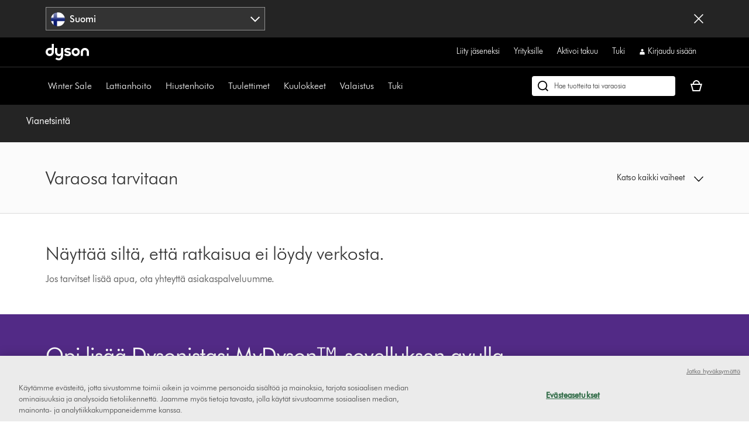

--- FILE ---
content_type: text/plain
request_url: https://gtm.dyson.com/g/collect?v=2&tid=G-LJBGZYJC61&gtm=45je61k2v882387384za200zd882387384&_p=1769090902126&gcs=G111&gcd=13r3v3r3r5l1&npa=0&dma=0&cid=758853617.1769090912&ecid=2091430313&ul=en-us%40posix&sr=1280x720&_fplc=0&ir=1&ur=US-OH&frm=0&pscdl=noapi&ec_mode=c&_eu=EAAAAGQ&sst.rnd=75775084.1769090912&sst.adr=1&sst.tft=1769090902126&sst.lpc=190985277&sst.navt=n&sst.ude=1&sst.sw_exp=1&_s=2&tag_exp=103116026~103200004~104527907~104528500~104684208~104684211~105391253~115616985~115938465~115938469~117041587&uid=&dr=&dl=https%3A%2F%2Fwww.fi.dyson.com%2Fsupport%2Fjourney%2Ftroubleshooting%2F205544-01%2Fvaraosa-tarvitaan-253083&sid=1769090912&sct=1&seg=0&dt=Tuki%20%7C%20Vianetsint%C3%A4%20%7C%20Dyson&_tu=jA&en=targeting_granted&_ee=1&ep.page_level_one=support&ep.site=FI&ep.site_language=fi&ep.platform=OXP&ep.log_in_status=false&ep.consent_categories=strictly%20necessary%2C%20performance%2C%20functional%2C%20targeting&epn.custom_timestamp=1769090912505&ep.user_data.external_id=758853617.1769090912&up.client_id=758853617.1769090912&tfd=24378&richsstsse
body_size: 987
content:
event: message
data: {"fetch":["https://www.googleadservices.com/pagead/conversion/10854092946/?random=2006342303&fst=1769090913094&cv=10&fmt=7&bg=ffffff&guid=ON&u_w=1280&u_h=720&gtm=45j91e61k0v882387384z9833267797za200zd882387384&auid=445183535.1769090913&dma=0&npa=0&gcs=G111&gcd=13r3v3r3r5l1&pscdl=noapi&url=https%3A%2F%2Fwww.fi.dyson.com%2Fsupport%2Fjourney%2Ftroubleshooting%2F205544-01%2Fvaraosa-tarvitaan-253083&tiba=Tuki%20%7C%20Vianetsint%C3%A4%20%7C%20Dyson&data=event%3Dtargeting_granted%3Bpage_level_one%3Dsupport%3Bsite%3DFI%3Bsite_language%3Dfi%3Bplatform%3DOXP%3Blog_in_status%3Dfalse%3Bconsent_categories%3Dstrictly%20necessary%2C%20performance%2C%20functional%2C%20targeting%3Bcustom_timestamp%3D1769090912505&bttype=purchase&value=0&uip=18.218.229.0&tag_exp=103116026~103200004~104527907~104528500~104684208~104684211~105391253~115616985~115938465~115938469~117041587&_tu=jA&s3p=1&_is_sw=0"],"options":{"fallback_url":"https://www.google.com/pagead/1p-conversion/10854092946/?random=2006342303&fst=1769090913094&cv=10&fmt=8&bg=ffffff&guid=ON&u_w=1280&u_h=720&gtm=45j91e61k0v882387384z9833267797za200zd882387384&auid=445183535.1769090913&dma=0&npa=0&gcs=G111&gcd=13r3v3r3r5l1&pscdl=noapi&url=https%3A%2F%2Fwww.fi.dyson.com%2Fsupport%2Fjourney%2Ftroubleshooting%2F205544-01%2Fvaraosa-tarvitaan-253083&tiba=Tuki%20%7C%20Vianetsint%C3%A4%20%7C%20Dyson&data=event%3Dtargeting_granted%3Bpage_level_one%3Dsupport%3Bsite%3DFI%3Bsite_language%3Dfi%3Bplatform%3DOXP%3Blog_in_status%3Dfalse%3Bconsent_categories%3Dstrictly%20necessary%2C%20performance%2C%20functional%2C%20targeting%3Bcustom_timestamp%3D1769090912505&bttype=purchase&value=0&uip=18.218.229.0&tag_exp=103116026~103200004~104527907~104528500~104684208~104684211~105391253~115616985~115938465~115938469~117041587&_tu=jA&s3p=1&_is_sw=0&gcp=1&sscte=1&ct_cookie_present=1","fallback_url_method":"fetch","attribution_reporting":true,"process_response":true}}

event: message
data: {"response":{"status_code":200,"body":""}}



--- FILE ---
content_type: application/javascript;charset=utf-8
request_url: https://www.fi.dyson.com/etc.clientlibs/dyson/clientlibs/clientlib-common.min.022cc491c8981adbec685ec17b455c92.js
body_size: 167699
content:
!function(t){function e(e){for(var n,s,r=e[0],l=e[1],d=e[2],u=0,h=[];u<r.length;u++)s=r[u],Object.prototype.hasOwnProperty.call(a,s)&&a[s]&&h.push(a[s][0]),a[s]=0;for(n in l)Object.prototype.hasOwnProperty.call(l,n)&&(t[n]=l[n]);for(c&&c(e);h.length;)h.shift()();return o.push.apply(o,d||[]),i()}function i(){for(var t,e=0;e<o.length;e++){for(var i=o[e],n=!0,r=1;r<i.length;r++){var l=i[r];0!==a[l]&&(n=!1)}n&&(o.splice(e--,1),t=s(s.s=i[0]))}return t}var n={},a={0:0},o=[];function s(e){if(n[e])return n[e].exports;var i=n[e]={i:e,l:!1,exports:{}};return t[e].call(i.exports,i,i.exports,s),i.l=!0,i.exports}s.m=t,s.c=n,s.d=function(t,e,i){s.o(t,e)||Object.defineProperty(t,e,{enumerable:!0,get:i})},s.r=function(t){"undefined"!=typeof Symbol&&Symbol.toStringTag&&Object.defineProperty(t,Symbol.toStringTag,{value:"Module"}),Object.defineProperty(t,"__esModule",{value:!0})},s.t=function(t,e){if(1&e&&(t=s(t)),8&e)return t;if(4&e&&"object"==typeof t&&t&&t.__esModule)return t;var i=Object.create(null);if(s.r(i),Object.defineProperty(i,"default",{enumerable:!0,value:t}),2&e&&"string"!=typeof t)for(var n in t)s.d(i,n,function(e){return t[e]}.bind(null,n));return i},s.n=function(t){var e=t&&t.__esModule?function(){return t.default}:function(){return t};return s.d(e,"a",e),e},s.o=function(t,e){return Object.prototype.hasOwnProperty.call(t,e)},s.p="";var r=window.webpackJsonpmain=window.webpackJsonpmain||[],l=r.push.bind(r);r.push=e,r=r.slice();for(var d=0;d<r.length;d++)e(r[d]);var c=l;i()}([,,,,,,,,,,,,,,function(t,e,i){var n,a,o,s=i(0);i(10),i(28),i(90),i(100),i(12),i(48),i(26),i(31),"object"===("undefined"==typeof globalThis?"undefined":s(globalThis))?globalThis:"object"===("undefined"==typeof self?"undefined":s(self))&&self,a=[e,i(43)],void 0===(o="function"==typeof(n=function(t,e){"use strict";var n=i(1);Object.defineProperty(t,"__esModule",{value:!0}),t.default=function(){this.attributes({path:"/"}),this.readLocalStorage=function(t){var e;return window.Modernizr.localstorage?(e=window.localStorage.getItem(t),this.isJson(e)&&(e=JSON.parse(e)),"undefined"===e?void 0:e):e},this.writeLocalStorage=function(t,e){window.Modernizr.localstorage&&window.localStorage.setItem(t,JSON.stringify(e))},this.removeLocalStorage=function(t){window.Modernizr.localstorage&&window.localStorage.removeItem(t)},this.clearLocalStorage=function(){window.Modernizr.localstorage&&window.localStorage.clear()},this.readSessionStorage=function(t){var e;return window.Modernizr.sessionstorage?(e=window.sessionStorage.getItem(t),this.isJson(e)&&(e=JSON.parse(e)),null===e?void 0:e):e},this.writeSessionStorage=function(t,e){window.Modernizr.sessionstorage&&window.sessionStorage.setItem(t,JSON.stringify(e))},this.removeSessionStorage=function(t){window.Modernizr.sessionstorage&&window.sessionStorage.removeItem(t)},this.clearSessionStorage=function(){window.Modernizr.sessionstorage&&window.sessionStorage.clear()},this.isJson=function(t){try{JSON.parse(t)}catch(t){return!1}return!0},this.getCookie=function(t){try{var i=decodeURI(document.cookie.replace(new RegExp("(?:(?:^|.*;\\s*)".concat(encodeURI(t).replace(/[\-\.\+\*]/g,"\\$&"),"\\s*\\=\\s*((?:[^;](?!;))*[^;]?).*)|.*")),"$1"))||null,n=i;return this.isJson(i)&&(n=JSON.parse(i)),null===n?void 0:n}catch(t){return e.default.error(t),null}},this.setCookie=function(t,e,i){if(/^(?:expires|max\-age|path|domain|secure)$/i.test(t))throw new Error("Invalid key name");document.cookie="".concat(encodeURI(t),"=").concat(encodeURI(JSON.stringify(e))).concat(function(t){switch(t.constructor){case Number:return t==1/0?"; expires=Fri, 31 Dec 9999 23:59:59 GMT":"; max-age=".concat(t);case String:return"; expires=".concat(t);case Date:return"; expires=".concat(t.toUTCString())}return""}(i.expires)).concat(i.domain?"; domain=".concat(i.domain):"").concat(i.path?"; path=".concat(i.path):"").concat(i.sameSite?"; samesite=".concat(i.sameSite):"").concat(i.secure?"; secure":"")},this.removeCookie=function(t){void 0!==this.getCookie(t)&&(this.attr.path=this.attr.path?"; path=".concat(this.attr.path):"",document.cookie="".concat(encodeURI(t),"=; expires=Thu, 01 Jan 1970 00:00:00 GMT").concat(this.attr.path))},this.clearCookie=function(){var t,e,i=document.cookie.replace(/((?:^|\s*;)[^\=]+)(?=;|$)|^\s*|\s*(?:\=[^;]*)?(?:\1|$)/g,"").split(/\s*(?:\=[^;]*)?;\s*/);for(t=0,e=i.length;t<e;t+=1)this.removeCookie(decodeURI(i[t]))}},e=n(e)})?n.apply(e,a):n)||(t.exports=o)},,function(t,e,i){var n,a,o,s=i(0);i(10),i(55),i(67),i(100),i(12),i(48),i(26),i(107),i(31),"object"===("undefined"==typeof globalThis?"undefined":s(globalThis))?globalThis:"object"===("undefined"==typeof self?"undefined":s(self))&&self,a=[e,i(118)],void 0===(o="function"==typeof(n=function(t,e){"use strict";var n=i(1);Object.defineProperty(t,"__esModule",{value:!0}),t.default=function(){this.attributes({}),this.changeWindowLocation=function(t,e){(t=void 0!==t?t:window).location.href=e},this.openWindowInNewTab=function(t){window.open(t,"_blank")},this.getURLVariables=function(t){return t.location.search.substring(1).split("&")},this.replaceWindowLocation=function(t,e){(t=void 0!==t?t:window).location.replace(e)},this.getUrlParameter=function(t){for(var e=arguments.length>1&&void 0!==arguments[1]?arguments[1]:window,i=e.location.search.substring(1),n=i.split("&"),a=n.length,o=0;o<a;o+=1){var s=n[o].split("=");if(s[0]===t)return decodeURIComponent(s[1])}},this.getUrlVars=function(){for(var t,i=arguments.length>0&&void 0!==arguments[0]?arguments[0]:window,n=[],a=i.location.href.slice(i.location.href.indexOf("?")+1).split("&"),o=0;o<a.length;o+=1){t=a[o].split("="),n.push(t[0]);var s=t,r=(0,e.default)(s,2);n[t[0]]=r[1]}return n},this.replaceUrlParameter=function(t,e){var i=arguments.length>2&&void 0!==arguments[2]?arguments[2]:window;return i.location.href.replace(new RegExp("([?&]".concat(t,"(?=[=&#]|$)[^#&]*|(?=#|$))")),"&".concat(t,"=").concat(encodeURIComponent(e))).replace(/^([^?&]+)&/,"$1?")}},e=n(e)})?n.apply(e,a):n)||(t.exports=o)},,,function(t,e,i){var n,a,o,s=i(0);i(7),i(74),i(67),i(37),i(100),i(12),i(48),i(89),i(9),"object"===("undefined"==typeof globalThis?"undefined":s(globalThis))?globalThis:"object"===("undefined"==typeof self?"undefined":s(self))&&self,a=[e,i(4)],void 0===(o="function"==typeof(n=function(t,e){"use strict";var n=i(1);Object.defineProperty(t,"__esModule",{value:!0}),t.default=function(){this.attributes({}),this.getViewport=function(){var t,i,n=["xs","sm","md","lg","xl"],a=(0,e.default)("<div>");for(a.appendTo((0,e.default)("body")),t=n.length-1;t>=0;t-=1)if(i=n[t],a.addClass("hidden-".concat(i,"-up")),a.is(":hidden"))return a.remove(),i},this.isViewport=function(t){return t===this.getViewport()},this.isDesktopAndAbove=function(){return this.isViewport("lg")||this.isViewport("xl")},this.isTabletAndBelow=function(){return this.isViewport("xs")||this.isViewport("sm")||this.isViewport("md")},this.isMobile=function(){return this.isViewport("xs")||this.isViewport("sm")},this.getVendor=function(){var t=window.getComputedStyle(document.documentElement,""),e=(Array.prototype.slice.call(t).join("").match(/-(moz|webkit|ms)-/)||""===t.OLink&&["","o"])[1];return{dom:"WebKit|Moz|MS|O".match(new RegExp("(".concat(e,")"),"i"))[1],lowercase:e,css:"-".concat(e,"-"),js:e[0].toUpperCase()+e.substr(1)}},this.getZoom=function(){return window.devicePixelRatio||window.screen.deviceXDPI/window.screen.logicalXDPI||1},this.getAnimationEndEvent=function(){var t,e=!1,i=document.createElement("fakeelement"),n={animation:"animationend",oAnimation:"oAnimationEnd",mozAnimation:"animationend",webkitAnimation:"webkitAnimationEnd"};return Object.keys(n).forEach((function(a){e||void 0===i.style[a]||(e=!0,t=n[a])})),t},this.getTransitionEndEvent=function(){var t,e=!1,i=document.createElement("fakeelement"),n={transition:"transitionend",OTransition:"oTransitionEnd",MozTransition:"transitionend",WebkitTransition:"webkitTransitionEnd"};return Object.keys(n).forEach((function(a){e||void 0===i.style[a]||(e=!0,t=n[a])})),t},this.getAnimationStartEvent=function(){var t,e=!1,i=document.createElement("fakeelement"),n={animation:"animationstart",OAnimation:"oAnimationStart",MozAnimation:"animationstart",WebkitAnimation:"webkitAnimationStart"};return Object.keys(n).forEach((function(a){e||void 0===i.style[a]||(e=!0,t=n[a])})),t},this.getDeviceScrollPosition=function(t,e,i){return this.isTabletAndBelow()?t-e-i:t-i},this.isRetina=function(){return(window.devicePixelRatio||window.screen.deviceXDPI/window.screen.logicalXDPI||1)>1}},e=n(e)})?n.apply(e,a):n)||(t.exports=o)},,function(t,e,i){var n,a,o,s=i(0);i(10),i(12),i(89),i(26),i(31),"object"===("undefined"==typeof globalThis?"undefined":s(globalThis))?globalThis:"object"===("undefined"==typeof self?"undefined":s(self))&&self,a=[e,i(2),i(181),i(714),i(143),i(862),i(639),i(387),i(388),i(868),i(870),i(8),i(222),i(19)],void 0===(o="function"==typeof(n=function(t,e,n,a,o,s,r,l,d,c,u,h,p,f){"use strict";var g=i(1);Object.defineProperty(t,"__esModule",{value:!0}),t.default=void 0,n=g(n),a=g(a),o=g(o),s=g(s),r=g(r),l=g(l),d=g(d),c=g(c),u=g(u),h=g(h),f=g(f);var m=(0,e.component)(h.default,f.default,(function(){this.attributes({loadedWithPage:null,imagePlaceholderInst:"",loadedFromServer:function(){return this.$node.data("loadedFromServer")||!1},baseSrc:function(){return this.$node.attr("data-src")},percentage:25}),this.initialState({tracked:!1,viewport:this.getViewport(),loaded:!1,loadingStarted:!1}),this.getPixelRatio=function(){var t=1;return window.devicePixelRatio?t=window.devicePixelRatio:window.screen.deviceXDPI?t=window.screen.deviceXDPI/window.screen.logicalXDPI:"matchMedia"in window&&window.matchMedia&&(window.matchMedia("(min-resolution: 2dppx)").matches||window.matchMedia("(min-resolution: 192dpi)").matches?t=2:(window.matchMedia("(min-resolution: 1.5dppx)").matches||window.matchMedia("(min-resolution: 144dpi)").matches)&&(t=1.5)),t},this.getCustomisedBreakpointString=function(t){return this.$node.attr("data-custom-mobile-breakpoint")&&(t=t.replace("mobile",this.$node.attr("data-custom-mobile-breakpoint"))),this.$node.attr("data-custom-tablet-breakpoint")&&(t=t.replace("tablet",this.$node.attr("data-custom-tablet-breakpoint"))),this.$node.attr("data-custom-desktop-breakpoint")&&(t=t.replace("desktop",this.$node.attr("data-custom-desktop-breakpoint"))),t},this.parseBreakpoints=function(t){var e=(t=this.getCustomisedBreakpointString(t))?t.split("|"):[];return(0,a.default)((0,o.default)(e,(function(t){var e=t.split(":");return{width:e[0]-0,isCommands:e[1]||""}})),["width"])},this.getZoomFactor=function(){var t=document.documentElement,e=t.clientWidth,i=t.clientHeight,n={orientation:"landscape",zoom:1};return void 0!==window.orientation?(n.orientation=window.screen.width/window.screen.height>1?"landscape":"portrait",n.zoom=e/window.innerWidth):n.orientation=e>i?"landscape":"portrait",n},this.removePlaceholder=function(){this.$node.siblings(".responsive-image__placeholder").remove()},this.loadImage=function(){if("true"!==this.node.getAttribute("lazy-load")&&!this.state.loadingStarted){var t=this.getImageSrc(this.attr.baseSrc);(0,s.default)(this.node.src,t)&&this.attr.loadedWithPage||(this.mergeState({loadingStarted:!0}),(0,p.untrack)(this.node),this.node.src=t,this.trigger("uiSrcSwitched"))}},this.getImageSrc=function(t){var e,i,n,a=this.getZoomFactor().zoom,o=this.getPixelRatio(),s=Math.round(document.documentElement.clientWidth*a);return(i=(e=s<=this.minBreakpoint.width?this.minBreakpoint:s>=this.maxBreakpoint.width?this.maxBreakpoint:(0,d.default)(this.breakpoints,(function(t){return s<=t.width})))&&e.isCommands)&&o>1&&(n=2*(0,l.default)(i.match(/wid=([0-9]*)/)),i=i.replace(/wid=[0-9]*/,"wid=".concat(n))),t=decodeURI(t),encodeURI("".concat(t).concat((0,r.default)(t,"?")?"&":"?").concat(i))},this.handleImageInView=function(t,e){e.percentageScrolled>=0&&(this.loadImage(),this.trigger("uiLoadedInViewImage"))},this.handleViewportChange=function(){this.mergeState({viewport:this.getViewport()})},this.handleImageLoad=function(){this.attr.loadedFromServer?this.state.loadingStarted=!1:(this.$node.removeClass("not-loaded").addClass("loaded"),this.removePlaceholder(),this.mergeState({loadingStarted:!1,loaded:!0}),this.broadcastLoadEvent())},this.initBreakpoints=function(){this.breakpoints=this.parseBreakpoints(this.$node.attr("data-breakpoints")),this.minBreakpoint=(0,c.default)(this.breakpoints,(function(t){return t.width})),this.maxBreakpoint=(0,u.default)(this.breakpoints,(function(t){return t.width}))},this.trackImage=function(){this.mergeState({tracked:!0})},this.untrackImage=function(){(0,p.untrack)(this.node)},this.handleStateChanged=function(t,e){t.viewport!==e.viewport?this.loadImage():t.tracked!==e.tracked&&this.track()},this.track=function(){(0,p.track)(this.node,this.attr.percentage/100)},this.renderImage=function(){this.attr.imagePlaceholderInst=new ResponsiveImagePlaceholder(document.getElementById(this.node.id),!0)},this.broadcastLoadEvent=function(){this.trigger("uiLoadedImage",{loadTime:this.$node.data("loadTime")})},this.after("initialize",(function(){this.after("stateChanged",this.handleStateChanged),this.initBreakpoints(),this.on("load",this.handleImageLoad),this.on("uiInsertedImage",this.loadImage),this.on("uiTracksElement",this.handleImageInView),this.on(document,"uiLoadedPlaceholders",this.trackImage),this.on(document,"uiLoadedInViewImage",this.loadImage),this.on(document,"uiResizedWindow uiChangedOrientation",this.handleViewportChange),(0,n.default)(this.attr.loadedWithPage)&&!this.attr.loadedWithPage&&this.renderImage(),this.attr.loadedFromServer&&this.broadcastLoadEvent()}))}));t.default=m})?n.apply(e,a):n)||(t.exports=o)},,function(t,e,i){var n,a,o,s=i(0);i(10),i(28),i(33),i(11),i(56),i(12),i(31),i(162),"object"===("undefined"==typeof globalThis?"undefined":s(globalThis))?globalThis:"object"===("undefined"==typeof self?"undefined":s(self))&&self,a=[e,i(699),i(785),i(786),i(787),i(788)],void 0===(o="function"==typeof(n=function(t,e,n,a,o,s){"use strict";var r=i(1);Object.defineProperty(t,"__esModule",{value:!0}),t.default=function(t,e,i){var o=Object.assign({},c,e,{body:i});return fetch(t,o).then(n.default).then(a.default)},t.apiFetchCancelable=function(t,e,i){var o=Object.assign({},c,e,{body:i});return u(fetch(t,o).then(n.default).then(a.default))},t.apiFetchText=function(t,e,i){var a=Object.assign({},c,e,{body:i});return fetch(t,a).then(n.default).then(o.default)},t.apiFetchNoResponse=function(t,e,i){var a=Object.assign({},c,e,{body:i});return fetch(t,a).then(n.default)},n=r(n),a=r(a),o=r(o);var l,d,c={method:"GET",credentials:"include",headers:{Accept:"application/json","Content-Type":"application/json","x-csrf-token":(l="; ".concat(document.cookie).split("; ".concat("CSRF_TOKEN","=")),d=null,2===l.length?d=l.pop().split(";").shift():function(t,e,i){var n="",a=null,o=null;if(i){var r=new Date;r.setTime(r.getTime()+24*i*60*60*1e3),n="; expires=".concat(r.toGMTString())}var l=(0,s.parse)(window.location.hostname);null!==l&&(a="".concat(l.sld,".").concat(l.tld),o="".concat(l.subdomain,".").concat(l.sld,".").concat(l.tld)),"".concat(l.input).startsWith("beta")?document.cookie="".concat(t,"=").concat(e).concat(n,";domain=.").concat(o,";path=/;secure;samesite=none"):document.cookie="".concat(t,"=").concat(e).concat(n,";domain=.").concat(a,";path=/;secure;samesite=lax")}("CSRF_TOKEN",d=function(){for(var t="ABCDEFGHIJKLMNOPQRSTUVWXYZabcdefghijklmnopqrstuvwxyz0123456789",e="",i=0;i<15;i+=1)e+=t.charAt(Math.floor(Math.random()*t.length));return e}(),1),d)}},u=function(t){var e=!1;return{promise:new Promise((function(i,n){t.then((function(t){return e?n({isCanceled:!0}):i(t)})),t.catch((function(t){return n(e?{isCanceled:!0}:t)}))})),cancel:function(){e=!0}}}})?n.apply(e,a):n)||(t.exports=o)},function(t,e,i){var n,a,o,s=i(0);i(54),"object"===("undefined"==typeof globalThis?"undefined":s(globalThis))?globalThis:"object"===("undefined"==typeof self?"undefined":s(self))&&self,a=[e],void 0===(o="function"==typeof(n=function(t){"use strict";Object.defineProperty(t,"__esModule",{value:!0}),t.default=function(){this.isEnterKey=function(t){return t.originalEvent?"Enter"===t.originalEvent.key||13===t.originalEvent.keyCode:"Enter"===t.key||13===t.keyCode},this.isSpacebarKey=function(t){return t.originalEvent?" "===t.originalEvent.key||32===t.originalEvent.keyCode:" "===t.key||32===t.keyCode},this.isShiftKey=function(t){return t.originalEvent?"Shift"===t.originalEvent.key||16===t.originalEvent.keyCode:"Shift"===t.key||16===t.keyCode},this.isTabKey=function(t){return t.originalEvent?[("Tab"===t.originalEvent.key||9===t.originalEvent.keyCode)&&t.originalEvent.shiftKey,"Tab"===t.originalEvent.key||9===t.originalEvent.keyCode,this.isShiftKey(t)].some((function(t){return!0===t})):"Tab"===t.key||9===t.keyCode},this.isEscapeKey=function(t){return t.originalEvent?"Escape"===t.originalEvent.key||27===t.originalEvent.keyCode:"Escape"===t.key||27===t.keyCode},this.isShiftTabKey=function(t){return t.originalEvent?t.originalEvent.shiftKey&&this.isOnlyTabKey(t):t.shiftKey&&this.isOnlyTabKey(t)},this.isOnlyTabKey=function(t){return t.originalEvent?"Tab"===t.originalEvent.key||9===t.originalEvent.keyCode:"Tab"===t.key||9===t.keyCode},this.isArrowRightKey=function(t){return t.originalEvent?"ArrowRight"===t.originalEvent.key||39===t.originalEvent.keyCode:"ArrowRight"===t.key||39===t.keyCode},this.isArrowLeftKey=function(t){return t.originalEvent?"ArrowLeft"===t.originalEvent.key||37===t.originalEvent.keyCode:"ArrowLeft"===t.key||37===t.keyCode},this.isArrowUpKey=function(t){return t.originalEvent?"ArrowUp"===t.originalEvent.key||38===t.originalEvent.keyCode:"ArrowUp"===t.key||38===t.keyCode},this.isArrowDownKey=function(t){return t.originalEvent?"ArrowDown"===t.originalEvent.key||40===t.originalEvent.keyCode:"ArrowDown"===t.key||40===t.keyCode},this.isCheckKey=function(t){return t.originalEvent?13===t.originalEvent.keyCode||t.originalEvent.keyCode>64&&t.originalEvent.keyCode<91||t.originalEvent.keyCode>96&&t.originalEvent.keyCode<123||t.originalEvent.keyCode>47&&t.originalEvent.keyCode<58||32===t.originalEvent.keyCode:13===t.keyCode||t.keyCode>64&&t.keyCode<91||t.keyCode>96&&t.keyCode<123||t.keyCode>47&&t.keyCode<58||32===t.keyCode}}})?n.apply(e,a):n)||(t.exports=o)},,,,,,,,,,,,function(t,e,i){var n,a,o,s=i(0);i(10),i(25),i(55),i(92),i(29),i(54),i(155),i(37),i(11),i(100),i(12),i(48),i(42),i(26),i(31),i(34),"object"===("undefined"==typeof globalThis?"undefined":s(globalThis))?globalThis:"object"===("undefined"==typeof self?"undefined":s(self))&&self,a=[e,i(0)],void 0===(o="function"==typeof(n=function(t,e){"use strict";var n=i(1);Object.defineProperty(t,"__esModule",{value:!0}),t.default=function(){this.addHelpers=function(){this.templateHelpers({isEquals:function(t,e,i){return t===e?i.fn(this):i.inverse(this)},isMore:function(t,e,i){return t&&t>e?i.fn(this):i.inverse(this)},isLess:function(t,e,i){return t&&t<e?i.fn(this):i.inverse(this)},times:function(t,e){for(var i="",n=0;n<t;n+=1)i+=e.fn(n);return i},multiply:function(t,e){return t*e},isNotInStock:function(t,e){return["B","C","D","E","F","G","H"].indexOf(t)>-1?e.fn(this):e.inverse(this)},isInStock:function(t,e){return["A","B","C","D","E","F"].indexOf(t)>-1?e.fn(this):e.inverse(this)},freeToolsNotEnabled:function(t,e){if(null!=t)for(var i=0;i<t.length;i+=1)if("FREE_TOOLS"===t[i].promotionRuleType||"PRODUCT_CUSTOMIZATION_FREE"===t[i].promotionRuleType)return e.inverse(this);return e.fn(this)},generateStockElement:function(t){if("P"===t.toUpperCase())return"";var e=document.querySelector("div.js-search"),i=e.getAttribute("data-stock-band-".concat(t.toLowerCase())),n=e.getAttribute("data-out-of-stock-band"),a="search-item__instock in-stock",o="search-item__instock product-delayed-stock",s="search-item__outOfStock",r="A"===t.toUpperCase()?{stockClass:a,text:i}:["B","C","D","E","F"].includes(t.toUpperCase())?{stockClass:o,text:i}:{stockClass:s,text:n},l=r.text;return'<p class="'.concat(r.stockClass,'">').concat(l,"</p>")},isFreeToolsEnabled:function(t,e){return null==t||"FREE_TOOLS"!==t&&"PRODUCT_CUSTOMIZATION_FREE"!==t?e.inverse(this):e.fn(this)},selectOptions:function(t,e){return e.fn(this).replace(new RegExp(' value="'.concat(t,'"')),'$& selected="selected"')},trim:function(t){return t.substr(t.length-4)},isAbsent:function(t,e,i){return t||e?i.inverse(this):i.fn(this)},isOdd:function(t,e){return t%2?e.fn(this):e.inverse(this)},isEqual:function(t,e,i){return t&&t===e?i.fn(this):i.inverse(this)},notEqual:function(t,e,i){return t&&t!==e?i.fn(this):i.inverse(this)},lowerCaseAndTrim:function(t){return t.toLowerCase().substr(0,75)},processReliabilityInfoUrl:function(t,e){return null!==e?(e=(e=(e=e.replace(/\W+(?!$)/g,"-")).replace(" ","-"))+"-"+t).replace(/-+/gi,"-").toLowerCase():null!=t?t.replace(/-+/gi,"-").toLowerCase():""},checkedIf:function(t){return!0===t?" checked":""},disabledIf:function(t){return!0===t?" disabled":""},requiredIf:function(t){return!0===t?" required":""},hasValue:function(t,e,i){return t||e?i.fn(this):i.inverse(this)},indexOf:function(t,e){return t.toLowerCase().indexOf(e)>-1},ifORCond:function(t,e,i,n){return t==e||t==i?n.fn(this):n.inverse(this)},isAbsLessThan:function(t,e,i){return Math.abs(t)<=e?i.fn(this):i.inverse(this)},formattedInstalmentAmount:function(t,e,i){return t&&t>0?"".concat((t/e).toFixed(2)," ").concat(i).replace(".",","):""},iff:function(t,e,i,n){var a=!1;switch(e){case"==":a=t==i;break;case"!=":a=t!=i;break;case">":a=t>i;break;case"<":a=t<i;break;case"&&":a=t&&i;break;case"!&&":a=!t&&i;break;case"||":a=t||i;break;default:throw new Error("Unknown operator: "+e)}return a?n.fn({result:!0,value:t}):n.inverse({result:!1,value:t})},ifAny:function(t,i){var n=JSON.parse(i);return!(null==t||"object"!==(0,e.default)(t)||!Array.isArray(n)||!n.length)&&n.some((function(e){return Object.keys(t).includes(e)&&null!=t[e]&&(Array.isArray(t[e])||"string"==typeof t[e])&&t[e].length>0}))},notIn:function(t,e){return!e.hash.values.split(",").includes(t)},isOneOf:function(t,e){return e.hash.values.split(",").includes(t)}})},this.removeTemplate=function(t){t.length&&t.remove()}},e=n(e)})?n.apply(e,a):n)||(t.exports=o)},,,,function(t,e,i){var n,a,o,s=i(0);i(10),i(33),i(17),"object"===("undefined"==typeof globalThis?"undefined":s(globalThis))?globalThis:"object"===("undefined"==typeof self?"undefined":s(self))&&self,a=[e],void 0===(o="function"==typeof(n=function(t){"use strict";Object.defineProperty(t,"__esModule",{value:!0}),t.default=function(){this.attributes({contactUsOverlayHeader:".js-contact-us-overlay-heading-text",contactUsOverlayBody:".js-contact-us-overlay-body-text",overlayFirstImage:".js-contact-us-overlay-image"}),this.pushToDataLayer=function(t){window.dataLayer=Object.assign(window.dataLayer||{},t)},this.pushToCheckoutDataLayer=function(t){window.dataLayer&&(window.dataLayer.checkout=Object.assign(window&&window.dataLayer&&window.dataLayer.checkout||{},t))},this.trackAnalyticsAction=function(t){if(window._satellite){for(var e,i=arguments.length,n=new Array(i>1?i-1:0),a=1;a<i;a++)n[a-1]=arguments[a];(e=window._satellite).track.apply(e,[t].concat(n))}},this.setupDataLayerTitle=function(){var t=this.select("contactUsOverlayHeader").text()?this.select("contactUsOverlayHeader").text().trim():"",e=this.select("contactUsOverlayBody").text()?this.select("contactUsOverlayBody").text().trim():"",i=this.select("overlayFirstImage").attr("alt")?this.select("overlayFirstImage").attr("alt").trim():"";return(t&&t.length?t.substring(0,50):e&&e.length?e.substring(0,50):i&&i.length?i.substring(0,50):"empty").toLowerCase()},this.setupOverlayAnalytics=function(t){var e=[];window.dataLayer&&(e=window.dataLayer.actions?window.dataLayer.actions:[]),this.trackAnalyticsAction("overlayInteraction");var i={action_type:"overlay",action_name:t,action_title:this.setupDataLayerTitle()};e.unshift(i),this.pushToDataLayer({actions:e})}}})?n.apply(e,a):n)||(t.exports=o)},function(t,e,i){var n,a,o,s=i(0);i(38),i(51),"object"===("undefined"==typeof globalThis?"undefined":s(globalThis))?globalThis:"object"===("undefined"==typeof self?"undefined":s(self))&&self,a=[e,i(4)],void 0===(o="function"==typeof(n=function(t,e){"use strict";var n=i(1);Object.defineProperty(t,"__esModule",{value:!0}),t.default=function(){this.attributes({}),this.getFormAction=function(t){return t.attr("action")},this.getFormMethod=function(t){return t.attr("method")},this.serializeForm=function(t){var i=t.serializeArray(),n={};return e.default.each(i,(function(){n[this.name]?(n[this.name].push||(n[this.name]=[n[this.name]]),n[this.name].push(this.value||"")):n[this.name]=this.value||""})),n},this.selectNextField=function(t,i){var n=this.select("autoTabable"),a=(0,e.default)(i.el),o=n.index(a),s=0;this.validateFieldCount(a)&&this.validateFieldAction(o,n.length)&&(s=o+1,n.eq(s).focus())},this.validateFieldAction=function(t,e){return t+1<e},this.validateFieldCount=function(t){return t.val().length===parseInt(t.attr("maxlength"),10)}},e=n(e)})?n.apply(e,a):n)||(t.exports=o)},,function(t,e,i){var n,a,o,s=i(0);i(7),i(67),"object"===("undefined"==typeof globalThis?"undefined":s(globalThis))?globalThis:"object"===("undefined"==typeof self?"undefined":s(self))&&self,a=[e,i(73),i(101)],void 0===(o="function"==typeof(n=function(t,e,n){"use strict";var a=i(1);Object.defineProperty(t,"__esModule",{value:!0}),t.default=void 0,e=a(e),n=a(n);var o=Array.prototype.slice,s={};["debug","log","info","warn","error"].forEach((function(t){s[t]=function(){for(var t=arguments.length,e=new Array(t),i=0;i<t;i++)e[i]=arguments[i];var a=o.call(e);a.unshift("[".concat((0,n.default)().format("DD-MMM-YYYY HH:mm:ss"),"]"))}}));var r=s;t.default=r})?n.apply(e,a):n)||(t.exports=o)},function(t,e,i){var n,a,o,s=i(0);i(45),i(13),i(7),i(70),i(66),i(71),i(72),i(37),i(9),"object"===("undefined"==typeof globalThis?"undefined":s(globalThis))?globalThis:"object"===("undefined"==typeof self?"undefined":s(self))&&self,a=[e,i(52),i(640),i(873)],void 0===(o="function"==typeof(n=function(t,e,n,a){"use strict";var o=i(1);function s(t,e){var i=Object.keys(t);if(Object.getOwnPropertySymbols){var n=Object.getOwnPropertySymbols(t);e&&(n=n.filter((function(e){return Object.getOwnPropertyDescriptor(t,e).enumerable}))),i.push.apply(i,n)}return i}Object.defineProperty(t,"__esModule",{value:!0}),t.default=function(t){var i,o,r,l,d,c=60,u=0;function h(t){document.documentElement.scrollTop=t,document.body.parentNode.scrollTop=t,document.body.scrollTop=t}function p(){var t,e=d.position?d.position:function(t){if(!t.getClientRects().length)return 0;var e=t.getBoundingClientRect(),i=t.ownerDocument,n=i.documentElement,a=i.defaultView;return e.top+a.pageYOffset-n.clientTop}(d.element),i=Math.max(document.documentElement.clientHeight,window.innerHeight||0),n=Math.max(document.documentElement.clientHeight,document.body.scrollHeight,document.documentElement.scrollHeight,document.body.offsetHeight,document.documentElement.offsetHeight)-i;return e>n&&(e=n),d.scrollToBelowHeader&&(e-=(t=document.getElementsByTagName("header"))&&t[0]?t[0].scrollHeight:0),e}function f(){u<i&&(u+=1,h(Math.round(l(u,o,r,i))),window.requestAnimationFrame(f))}!function(){if((d=function(t){for(var i=1;i<arguments.length;i++){var n=null!=arguments[i]?arguments[i]:{};i%2?s(n,!0).forEach((function(i){(0,e.default)(t,i,n[i])})):Object.getOwnPropertyDescriptors?Object.defineProperties(t,Object.getOwnPropertyDescriptors(n)):s(n).forEach((function(e){Object.defineProperty(t,e,Object.getOwnPropertyDescriptor(n,e))}))}return t}({},a.default,{},t)).element||d.position){var u,g=p();"focusOnScroll"in t&&t.focusOnScroll[0]&&(!(u=t.focusOnScroll[0]).hasAttribute("disabled")&&u instanceof HTMLInputElement||!u.hasAttribute("disabled")&&u instanceof HTMLButtonElement||!u.hasAttribute("disabled")&&u instanceof HTMLSelectElement||!u.hasAttribute("disabled")&&u instanceof HTMLTextAreaElement||u instanceof HTMLAnchorElement||u instanceof HTMLObjectElement||u instanceof HTMLIFrameElement||u instanceof HTMLAreaElement||u instanceof HTMLEmbedElement||u.hasAttribute("contenteditable")||u.hasAttribute("tabindex")&&u.tabIndex<=0||u.setAttribute("tabIndex","-1"),u.focus({preventScroll:!0})),window.requestAnimationFrame&&0!==d.duration?(o=document.documentElement.scrollTop||document.body.parentNode.scrollTop||document.body.scrollTop,i=Math.ceil(c*(d.duration/1e3)),r=g-(o+d.offset),l=function(){switch(d.easing){case"easeOut":return n.default.easeOutCubic;case"easeInOut":return n.default.easeInOutCubic;case"easeIn":return n.default.easeInCubic;default:return n.default.linear}}(),f()):h(g)}}()},e=o(e),n=o(n),a=o(a)})?n.apply(e,a):n)||(t.exports=o)},,,,,,,,,,,,,function(t,e,i){(function(n){var a,o,s,r=i(0);i(10),i(13),i(6),i(7),i(65),i(54),i(141),i(28),i(90),i(188),i(12),i(39),i(26),i(9),i(20),"object"===("undefined"==typeof globalThis?"undefined":r(globalThis))?globalThis:"object"===("undefined"==typeof self?"undefined":r(self))&&self,o=[e,i(73)],void 0===(s="function"==typeof(a=function(t,e){"use strict";var a=i(1);Object.defineProperty(t,"__esModule",{value:!0}),t.default=function(){this.formatDate=function(t){return"".concat(t.substr(0,4),"-").concat(t.substr(4,2),"-").concat(t.substr(6,2))},this.addTimeZoneToDeliveryDates=function(t){return(t=new Date(t)).setTime(t.getTime()+60*t.getTimezoneOffset()*1e3)},this.isExpressFlow=function(){return"true"===n(".js-checkout-wrapper").attr("data-express-flow")},this.isAmazonV2Flow=function(){return"true"===n(".js-checkout-wrapper").attr("data-amazonv2-flow")},this.isJPMarket=function(){return document.querySelector(".js-market-id")&&"jp"===document.querySelector(".js-market-id").value},this.isJpCheckoutFlow=function(){return"true"===n(".js-checkout-wrapper").attr("data-jp-checkout-flow")},this.removeSuperscriptSubscript=function(t){return t.replace(/\u2070|\u2071|\u2074|\u2075|\u2076|\u2077|\u2078|\u2079|\u207A|\u207B|\u207C|\u207D|\u207E|\u207F|\u2080|\u2081|\u2082|\u2083|\u2084|\u2085|\u2086|\u2087|\u2088|\u2089|\u208A|\u208B|\u208C|\u208D|\u208E|\u208F|\u2090|\u2091|\u2092|\u2093|\u2094|\u2095|\u2096|\u2097|\u2098|\u2099|\u209A|\u209B|\u209C|\u2122/g,"")},this.displayUserName=function(t){var e="";if(t.firstName&&t.lastName){var i="".concat(t.firstName," ").concat(t.lastName);this.isJPMarket()&&(i="".concat(t.lastName," ").concat(t.firstName)),e='<div class="displayUserName">'.concat(i,"</div>")}return e},this.mapAddressLine2=function(t){return this.isJPMarket()?t.formData.city:t.formData.addressLineTwo},this.mapAddressTown=function(t){return this.isJPMarket()?t.formData.edqPrefecture:t.formData.city},this.mapAddressCountryIsoCode=function(t){return this.isJPMarket()?t.formData.edqCountry:t.formData.country?t.formData.country.toUpperCase():""},this.mapAddressRegionCode=function(t){return this.isJPMarket()?"".concat(t.formData.edqCountry.toUpperCase(),"-").concat(t.formData.region):t.formData.country?"".concat(t.formData.country.toUpperCase(),"-").concat(t.formData.region.toUpperCase()):""},this.isNoDateSpecifiedSlotsEnabled=function(t){var e=!1;return t&&t.deliveryServiceOptions&&(e=t.deliveryServiceOptions.some((function(t){return!0===t.noDateSpecifiedSlots}))),e},this.handleCheckoutInputInteraction=function(t){if(window.dataLayer){var e={page:"Checkout",step:n(".checkout__form-container.opened").find(".checkout__step-number").first().text(),name:n(t.currentTarget).attr("name"),fieldType:n(t.currentTarget).attr("type")||n(t.currentTarget)[0].localName,status:"focusin"===t.type?"in_progress":"completed",timestamp:(new Date).toISOString(),error:"true"===n(t.currentTarget).attr("aria-invalid")?"field_error":null,message:n(t.currentTarget).closest(".js-form-group").find(".filled").text()||null};this.trigger("pushCheckoutInputInteraction",{newFieldInteraction:e})}},this.trackStepLevelProgress=function(t){var e=this;if(n("#js-edit-checkout-accessibility").text(""),window.dataLayer&&window.dataLayer.checkout&&"deliveryAddressForm"!==this.getInteractedForm(t.currentTarget)){var i=Number.parseInt(n(".checkout__form-container.opened").find(".checkout__step-number").first().text()||""),a={step:i,inProgressFields:0};setTimeout((function(){var t={};if(1===i){var o=n(".checkout__form-container").find('form[data-current-form="customerDetailsForm"]');t=e.getCheckoutInputsProgressStatus(o)}else if(2===i){var s=n(".checkout__form-container").find('form[data-current-form="deliveryAddressForm"]'),r=n(".checkout__form-container").find('form[data-current-form="deliveryMethodForm"]');t=e.getCheckoutInputsProgressStatus(s,r)}else{var l=n(".checkout__form-container").find('form[data-current-form="paymentDeliveryMethodForm"]');t=e.getCheckoutInputsProgressStatus(l)}a.completedFields=t.completedFields,a.errorFields=t.errorFields;var d=window.dataLayer.checkout.stepLevelProgress||[];d.push(a),e.trigger("pushCheckoutStepLevelProgress",{stepLevelProgress:d})}),500)}},this.getCheckoutInputsProgressStatus=function(){for(var t=this,i=arguments.length,n=new Array(i),a=0;a<i;a++)n[a]=arguments[a];if(n.length&&!(n.length<=0)){var o=[],s=0,r=0;return n.forEach((function(t){o.push.apply(o,(0,e.default)(Array.from(t.find("input")))),o.push.apply(o,(0,e.default)(Array.from(t.find("select"))))})),r=o.filter((function(t){return"true"===t.getAttribute("aria-invalid")})).length,s=o.filter((function(e){return t.filterCompletedFields(e)})).length,{totalFields:o.length,completedFields:s,errorFields:r}}},this.getInteractedForm=function(t){return n(t).closest("form").attr("data-current-form")},this.filterCompletedFields=function(t){return!("checkbox"===t.type&&!t.checked||"hidden"===t.type||t.disabled||""===t.value||"true"===t.getAttribute("aria-invalid"))},this.isCheckoutV2Flow=function(){return"true"===n(".js-checkout-wrapper").attr("data-checkout-v2-flow")},this.isClickAndCollectEnabled=function(){return"true"===n(".js-checkout-delivery-collect").attr("data-is-click-collect-enabled")}},e=a(e)})?a.apply(e,o):a)||(t.exports=s)}).call(this,i(4))},function(t,e,i){var n,a,o,s=i(0);i(10),i(6),i(54),i(17),"object"===("undefined"==typeof globalThis?"undefined":s(globalThis))?globalThis:"object"===("undefined"==typeof self?"undefined":s(self))&&self,a=[e],void 0===(o="function"==typeof(n=function(t){"use strict";Object.defineProperty(t,"__esModule",{value:!0}),t.default=function(){this.attributes({}),this.setAnalyticsTitle=function(t,e){var i="";t.length>0?["h1","h2","h3","h4","h5","h6","p"].some((function(e){var n=t.find(e).get(0);return n&&(i=(i=n.innerText).toLowerCase().substr(0,75)),""!==i})):i=e.hasClass("basket-analytics-title")?e.find(".basket-item__name")[0].innerText.toLowerCase():this.select("image").attr("alt")||"no_heading",e.attr("data-analytics-action-title",i)},this.setAnalyticsActionName=function(t,e){var i="";t.length>0&&(i=(i="".concat("A"===e.tagName?"textlink":"button","~").concat(e.innerText.trim())).toLowerCase().substr(0,75)),e.setAttribute("data-analytics-action-name",i)}}})?n.apply(e,a):n)||(t.exports=o)},,,function(t,e,i){var n,a,o,s=i(0);"object"===("undefined"==typeof globalThis?"undefined":s(globalThis))?globalThis:"object"===("undefined"==typeof self?"undefined":s(self))&&self,a=[e,i(793)],void 0===(o="function"==typeof(n=function(t,e){"use strict";var n=i(1);Object.defineProperty(t,"__esModule",{value:!0}),t.default=function(t,e,i){return a(t,i)(e)},e=n(e);var a=function(t,i){return(0,e.default)(t,{interpolate:i})}})?n.apply(e,a):n)||(t.exports=o)},function(t,e,i){var n,a,o,s=i(0);i(45),i(13),i(6),i(7),i(65),i(74),i(263),i(70),i(66),i(71),i(72),i(37),i(39),i(9),i(20),"object"===("undefined"==typeof globalThis?"undefined":s(globalThis))?globalThis:"object"===("undefined"==typeof self?"undefined":s(self))&&self,a=[e,i(52),i(73),i(182),i(878),i(879)],void 0===(o="function"==typeof(n=function(t,e,n,a,o,s){"use strict";var r=i(1);function l(t,e){var i=Object.keys(t);if(Object.getOwnPropertySymbols){var n=Object.getOwnPropertySymbols(t);e&&(n=n.filter((function(e){return Object.getOwnPropertyDescriptor(t,e).enumerable}))),i.push.apply(i,n)}return i}function d(t,i){a.default.elements.body;var r,d,c,u,h,p,f,g,m,y=!1,v=["a[href]","area[href]","button:not([disabled])","input:not([disabled])","select:not([disabled])","textarea:not([disabled])","datalist:not([disabled])","iframe","object","embed",'[tabindex]:not([tabindex="-1"])',"[contenteditable]"].join();function b(t){return t.find((function(t){return 0!==t.offsetWidth||0!==t.offsetHeight||0!==t.getClientRects().length}))}function C(e){var i=Array.from(t.querySelectorAll(v)),a=(0,n.default)(i).reverse();p=b(i),f=b(a),p&&f?9===e.keyCode&&(e.shiftKey?document.activeElement===p&&(e.preventDefault(),f.focus()):document.activeElement===f&&(e.preventDefault(),p.focus())):e.preventDefault()}function w(){y&&(a.default.removeCssClasses(r,u.openClass),a.default.removeCssClasses(document.body,u.changeBodyOverflowClass?u.openClassClip:u.openClass),(0,s.dispatchJQueryEvent)(t,"uiClosesOverlay"),g&&(h.focus(),m&&h.setAttribute("data-focusMode",m)),r.removeEventListener("keydown",C))}function S(t){y||(r=document.createElement("div"),a.default.addCssClasses(r,u.containerClass),c=document.createElement("div"),a.default.addCssClasses(c,u.contentClass),r.appendChild(c),a.default.isElement(t)&&(a.default.wrapElements(t,c),a.default.wrapElements(c,r)),u.backdrop&&(d=document.createElement("div"),a.default.addCssClasses(d,u.backdropClass),r.appendChild(d)),document.addEventListener("click",(function(t){var e=t.target,i=a.default.isDescendentByClass(u.closeButtonClass[0],e),n=a.default.isDescendentByClass(u.backdropClass,e);!1===i&&!1===n||w()})),r.addEventListener("keyup",(function(t){27===t.keyCode&&w()})),y=!0)}function k(){t&&(u=function(t){for(var i=1;i<arguments.length;i++){var n=null!=arguments[i]?arguments[i]:{};i%2?l(n,!0).forEach((function(i){(0,e.default)(t,i,n[i])})):Object.getOwnPropertyDescriptors?Object.defineProperties(t,Object.getOwnPropertyDescriptors(n)):l(n).forEach((function(e){Object.defineProperty(t,e,Object.getOwnPropertyDescriptor(n,e))}))}return t}({},o.default,{},i),S(t))}return k(),{init:k,open:function(e){var i=arguments.length>1&&void 0!==arguments[1]?arguments[1]:{};y&&(h=document.activeElement,i.focusFactor&&(m=i.focusFactor),g=function(t){if(t){var e="keydown"===t.type||"keyup"===t.type||"click"===t.type,i=13===t.keyCode;return e||i}return!0}(e),a.default.addCssClasses(r,u.openClass),a.default.addCssClasses(document.body,u.changeBodyOverflowClass?u.openClassClip:u.openClass),(0,s.dispatchJQueryEvent)(t,"uiOpensOverlay"),setTimeout((function(){var e=Array.from(t.querySelectorAll(v));p=b(e),r.addEventListener("keydown",C),i.elementToFocus?i.elementToFocus.focus():p&&g?p.focus():t.focus()}),10))},close:w,getTabbable:function(t){return Array.from(t.querySelectorAll(v))},updateTabbable:function(t){return Array.from(t.querySelectorAll(v)).filter((function(t){return!t.closest(".hidden-xs-up")}))}}}function c(t){var e=t[0],i=t[t.length-1];return i.addEventListener("keydown",(function(t){"Tab"!==t.key||t.shiftKey||(t.preventDefault(),e.focus())})),e.addEventListener("keydown",(function(t){"Tab"===t.key&&t.shiftKey&&(t.preventDefault(),i.focus())})),[e,i]}Object.defineProperty(t,"__esModule",{value:!0}),t.overlay=d,t.createTabLoop=function(t){return c(d().getTabbable(t))},t.updateTabLoop=function(t){return c(d().updateTabbable(t))},e=r(e),n=r(n),a=r(a),o=r(o)})?n.apply(e,a):n)||(t.exports=o)},,,,,,,,,,,,,,,,,function(t,e,i){var n,a,o,s=i(0);i(13),i(7),i(65),i(92),i(27),i(90),i(39),i(9),"object"===("undefined"==typeof globalThis?"undefined":s(globalThis))?globalThis:"object"===("undefined"==typeof self?"undefined":s(self))&&self,a=[e,i(0),i(73),i(43)],void 0===(o="function"==typeof(n=function(t,e,n,a){"use strict";var o=i(1);function s(t){return t.map((function(e,i){return t[i].clientHeight}))}function r(t,e){return t.map((function(i,n){return t[n].style.height="".concat(e,"px"),t[n].style.height}))}function l(t){return Math.max.apply(Math,(0,n.default)(t))}function d(t){var i=(0,e.default)(t);return!Array.isArray(t)&&"object"===i}Object.defineProperty(t,"__esModule",{value:!0}),t.getSmallestItemHeight=function(t){var e,i=Array.from(t);return e=s(i),Math.min.apply(Math,(0,n.default)(e.filter(Number)))},t.default=function(t){var e=t.element,i=Array.from(e);i.forEach((function(t){t.style.height="auto"}));var n=l(s(i));return i.length||a.default.error("You are trying to set equal heights to a DOM-node which does not exists."),d(t)||a.default.error("The expected argument type of equalize is a plain object."),Object.prototype.hasOwnProperty.call(t,"element")||a.default.error('Equalize is expecting the key "element" to calculate height from.'),function(t,e){return r(t,e)}(i,n)},t.equalizeByRow=function(t){var e=t.element,i=t.margin,n=Array.from(e);n.forEach((function(t,e){if(0!==e&&e%2!=0){var a=n[e-1],o=[a,t];if(a&&t){var d=l(s(o));r(o,0===d?0:d+i)}}})),n.length||a.default.error("You are trying to set equal heights to a DOM-node which does not exists."),d(t)||a.default.error("The expected argument type of equalize is a plain object."),Object.prototype.hasOwnProperty.call(t,"element")||a.default.error('Equalize is expecting the key "element" to calculate height from.')},e=o(e),n=o(n),a=o(a)})?n.apply(e,a):n)||(t.exports=o)},,,,,,,,,,,,,,,,function(t,e,i){var n,a,o,s=i(0);"object"===("undefined"==typeof globalThis?"undefined":s(globalThis))?globalThis:"object"===("undefined"==typeof self?"undefined":s(self))&&self,a=[e,i(2),i(4),i(8),i(145)],void 0===(o="function"==typeof(n=function(t,e,n,a,o){"use strict";var s=i(1);Object.defineProperty(t,"__esModule",{value:!0}),t.default=void 0,n=s(n),a=s(a),o=s(o);var r=(0,e.component)(a.default,(function(){this.attributes({parent:null,order:null,position:null,waitForImage:null,triggerDistance:200,defaultRatio:.3,percentage:function(){var t=this.attr.triggerDistance/this.node.offsetHeight;return t<1?t:this.attr.defaultRatio}}),this.initialState({imageLoaded:!1,containerVisible:!1,inRange:!1}),this.handleStateChange=function(t,e){t.inRange!==e.inRange?(this.startAnimation(this.node,this.attr.order),this.untrack(this.node)):t.imageLoaded&&t.containerVisible&&this.setTracking()},this.updateInRangeState=function(t,e){(0,n.default)(t.target).is(this.$node)&&this.mergeState({inRange:this.isInRange(e.percentageScrolled,100*this.attr.percentage)})},this.updateImageLoadedState=function(){this.mergeState({imageLoaded:!0})},this.updateContainerState=function(){this.mergeState({containerVisible:!0})},this.setTracking=function(){this.track(this.node,this.attr.percentage)},this.after("initialize",(function(){this.after("stateChanged",this.handleStateChange),this.on("uiTracksElement",this.updateInRangeState),this.attr.waitForImage?this.on("uiLoadedImage",this.updateImageLoadedState):this.updateImageLoadedState(),this.on(document,"uiShowsContainer",this.updateContainerState)}))}),o.default);t.default=r})?n.apply(e,a):n)||(t.exports=o)},,,,,,,function(t,e,i){var n,a,o,s=i(0);"object"===("undefined"==typeof globalThis?"undefined":s(globalThis))?globalThis:"object"===("undefined"==typeof self?"undefined":s(self))&&self,a=[e,i(2),i(5),i(14),i(874),i(875),i(876),i(877),i(724)],void 0===(o="function"==typeof(n=function(t,e,n,a,o,s,r,l,d){"use strict";var c=i(1);Object.defineProperty(t,"__esModule",{value:!0}),t.default=void 0,n=c(n),a=c(a),o=c(o),s=c(s),r=c(r),l=c(l),d=c(d);var u=(0,e.component)((function(){this.attributes({parent:null,root:".js-add-to-basket",productEventComponent:null,addToBasketNetwork:".js-add-to-basket-network",addToBasketUi:".js-add-to-basket-ui",addToBasketData:".js-add-to-basket-data",notifyMeTrigger:".js-notify-me-trigger",addToBasketUrl:function(){return this.$node.data("addToBasket")},createBasketUrl:function(){return this.$node.data("create-basket")},basketUrl:function(){return this.$node.data("basketUrl")},type:function(){return this.$node.data("type")||""}}),this.after("initialize",(function(){this.attachChild(o.default,this.select("addToBasketNetwork"),{parent:this.attr.root,addToBasketUrl:this.attr.addToBasketUrl,createBasketUrl:this.attr.createBasketUrl,type:this.attr.type}),this.attachChild(r.default,this.select("addToBasketData"),{parent:this.attr.root}),this.attachChild(s.default,this.select("addToBasketUi"),{parent:this.attr.root,basketUrl:this.attr.basketUrl,productEventComponent:this.attr.productEventComponent}),this.attachChild(l.default,this.select("notifyMeTrigger"),{parent:this.attr.root,grandparent:this.attr.parent}),d.default.attachTo(this.attr.root)}))}),n.default,a.default);t.default=u})?n.apply(e,a):n)||(t.exports=o)},function(t,e,i){var n,a,o,s=i(0);i(45),i(88),i(10),i(134),i(13),i(6),i(354),i(7),i(25),i(55),i(92),i(29),i(74),i(438),i(27),i(76),i(67),i(54),i(106),i(152),i(141),i(28),i(38),i(90),i(187),i(155),i(33),i(70),i(66),i(71),i(72),i(37),i(11),i(151),i(12),i(48),i(266),i(42),i(26),i(31),i(162),i(17),i(9),i(34),i(20),"object"===("undefined"==typeof globalThis?"undefined":s(globalThis))?globalThis:"object"===("undefined"==typeof self?"undefined":s(self))&&self,a=[e,i(52),i(2),i(384),i(130),i(43),i(282),i(179),i(710),i(4),i(40),i(112),i(180),i(16),i(14),i(57)],void 0===(o="function"==typeof(n=function(t,e,n,a,o,s,r,l,d,c,u,h,p,f,g,m){"use strict";var y=i(1);function v(t,e){var i=Object.keys(t);if(Object.getOwnPropertySymbols){var n=Object.getOwnPropertySymbols(t);e&&(n=n.filter((function(e){return Object.getOwnPropertyDescriptor(t,e).enumerable}))),i.push.apply(i,n)}return i}function b(t){for(var i=1;i<arguments.length;i++){var n=null!=arguments[i]?arguments[i]:{};i%2?v(n,!0).forEach((function(i){(0,e.default)(t,i,n[i])})):Object.getOwnPropertyDescriptors?Object.defineProperties(t,Object.getOwnPropertyDescriptors(n)):v(n).forEach((function(e){Object.defineProperty(t,e,Object.getOwnPropertyDescriptor(n,e))}))}return t}Object.defineProperty(t,"__esModule",{value:!0}),t.default=void 0,e=y(e),a=y(a),o=y(o),s=y(s),r=y(r),l=y(l),d=y(d),c=y(c),u=y(u),h=y(h),p=y(p),f=y(f),g=y(g),m=y(m);var C=(0,n.component)((function(){this.attributes({parent:null,analyticsContainer:".js-analytics",footer:".js-footer",checkout:".js-checkout",urgencyMsg:".js-urgency-msg",contactUsOverlay:"js-contact-us-overlay-container",defaultContactPreferences:[],defaultValueSend:!1,accountRegistration:"accountRegistration",productsAddedToCart:[],productComponentAddingToCart:"",temporaryBasketProductEvent:"temporary_basket_product_event",quantityAdded:"quantityAdded",addToCartAttempt:"addToCartAttempt",quantityNotification:"CART_QTY_EXCEEDED",productNudgeValue:[],billingCheckbox:".js-billing-address-checkbox",product:function(){return this.$node.data("product")},order:function(){return this.$node.data("order")},products:function(){return this.$node.data("products")},supportProduct:function(){return this.$node.data("support-product")},promoProduct:function(){return this.$node.data("promo-product")},journey:function(){return this.getUrlParameter("access_token")},paypalPaymentType:function(){return this.getUrlParameter("paymentTypeAv")},isBasketPageV2:function(){return this.$node.closest("body").find(".js-basket-network").data("basket-v2")}}),this.pushSpareData=function(t,e){var i="";e&&(i=e.product),this.pushToDataLayer({products:i})},this.handleUserLogIn=function(t,e){this.pushUserDetailsToDataLayer(e),this.track("Login Success")},this.pushUserDetailsToDataLayer=function(t){var e=b({email:t.hashedEmail,credentialID:t.credentialID,registeredMachines:this.getUserMachines(t),nonSerialProducts:this.getNonSerialProducts(t)},this.updateAnalyticsForPreferences(t.keepMeUpdated)&&this.updateAnalyticsForPreferences(t.keepMeUpdated).length&&{marketing_preference:this.updateAnalyticsForPreferences(t.keepMeUpdated)});this.pushToDataLayer({customer:Object.assign(window.dataLayer.customer||{},e)})},this.updateAnalyticsForPreferences=function(t){var e=this,i=[],n=t||!1;return this.attr.defaultContactPreferences.forEach((function(t){e.setPreference(i,t,n)})),i},this.onAttach=function(){if(this.attr.product){this.attr.product.urgencyMessaging=this.$node.parent().find("".concat(this.attr.urgencyMsg," .element")).text();var t=(0,c.default)(".product-hero__price-container .product-hero__out-of-stock.in-stock");"A"==this.attr.product.stockStatus&&t.length>0&&(this.attr.product.stockMessage=t.html());var e=(0,c.default)(".product-hero__price-container .product-hero__preorder.green");"P"==this.attr.product.stockStatus&&e.length>0&&(this.attr.product.stockMessage=e.html().replace(/[\r\n\t]/gm,"").replace(/(<([^>]+)>)/gi," ").toLowerCase().split(" ").filter((function(t){return t})).join(" ")),this.pushToDataLayer({primaryProduct:this.attr.product})}if(window.user&&this.pushUserDetailsToDataLayer(window.user),"subscribe-preferences"in localStorage){var i=this.readLocalStorage("subscribe-preferences"),n=window.dataLayer.customer||{},a=window.dataLayer.action||{};n.marketing_preference=[i],a.form_submission=[{action_name:"marketing_preferences"}],this.pushToDataLayer({customer:n,action:a}),this.removeLocalStorage("subscribe-preferences")}if("product-configurator"in localStorage){var o=[this.readLocalStorage("product-configurator")];this.pushToDataLayer({tools:o}),this.removeLocalStorage("product-configurator")}if("product-selector"in localStorage){if("/apps/dyson/templates/page-support-range"===dataLayer.pageInfo.pageType){var s=[this.readLocalStorage("product-selector")];this.pushToDataLayer({tools:s})}this.removeLocalStorage("product-selector")}if(this.attr.order&&("dataLayer"in window&&"order"in window.dataLayer&&("0.0"===this.attr.order.orderTotal&&(this.attr.order.paymentType="no_payment_method_required"),(0,d.default)(this.attr.order,window.dataLayer.order)),this.pushToDataLayer({order:this.attr.order})),this.attr.products){var r=[];if("dataLayer"in window&&"products"in window.dataLayer&&(r=window.dataLayer.products,this.attr.products=r.concat(this.attr.products)),(0,c.default)("span[data-attr-cklivekey]").length>0){var l=this;Clyde.init({key:(0,c.default)("span").data("attr-cklivekey"),skuList:[],skipGeoIp:(0,c.default)("span").data("attr-skipgeoip")},(function(){l.isClydeInit({},l.attr.products)}))}else this.pushToDataLayer({products:this.attr.products}),(0,c.default)(".js-order-confirmation").length>0&&this.track("order")}if(this.attr.supportProduct&&this.pushToDataLayer({supportProduct:this.attr.supportProduct}),this.attr.parent===this.attr.checkout){var u=this.$node.closest(this.attr.parent).find("form");u.length&&u.parsley().forEach(this._pushFormErrors,this)}this.attr.promoProduct&&this.pushToDataLayer({promoProduct:this.attr.promoProduct}),this.updateFormRegistrationStatus()},this._pushFormErrors=function(t){var e=this;t.on("form:error",(function(i){var n=i.fields.reduce((function(t,e){var i=e.getErrorsMessages().join(";");return i&&t.push(i),t}),[]);e.pushToDataLayer({form:{errors:n,name:t.$element.data("current-form")||e._getFormClassName(t.$element)}}),e.track("FormErrorTracking")}))},this._getFormClassName=function(t){var e=t.attr("class").split(" ").filter((function(t){return t.startsWith("js-")&&t.endsWith("-form")}));return e&&e.length?e[0]:""},this.pushSearchData=function(t,e){if(e){var i={noOfResults:e.pagination.totalResults,searchTerm:e.freeTextSearch,searchCategory:e.searchType,searchFacets:(0,c.default)(".js-faceat-item").map((function(t,e){return(0,c.default)(e).find("[data-helper-analytics-type]").data("helper-analytics-type")+"~"+((0,c.default)(e).find("input:checked").length?(0,c.default)(e).find("input:checked").map((function(t,e){return(0,c.default)(e).next().find("[data-helper-analytics-sub]").data("helper-analytics-sub")})).get().join(";"):"no_selection")})).get().join("#")};this.$node.data("sortSearchEnabled")&&e.pagination.totalResults>1&&"sort"===e.searchTrigger?(i.searchTrigger="sort",i.searchSort=e.pagination.sort):"facet"===e.searchTrigger&&(i.searchTrigger="facet",i.searchTriggerFacet=e.searchTriggerFacet),e.searchFacets&&(i.searchFacets=e.searchFacets),this.pushToDataLayer({searchResults:i})}this.track("Search")},this.pushProductListingData=function(t,e){if(e){var i,n={seeMoreCount:e.pagination.currentPage,noOfResults:e.pagination.totalResults,productListingCategoryId:e.freeTextSearch,productListingFacets:((0,c.default)(".toggle-switch-wrapper .toggle-input")?"isInStockFlag~"+(0,c.default)(".toggle-switch-wrapper .toggle-input").attr("aria-checked")+"#":"")+(0,c.default)(".js-faceat-item:not(.product-listing-faceat__applied-filter-item)").map((function(t,e){return(0,c.default)(e).find("[data-helper-analytics-type]").data("helper-analytics-type")+"~"+((0,c.default)(e).find("input:checked").length?(0,c.default)(e).find("input:checked").map((function(t,e){return(0,c.default)(e).next().find("[data-helper-analytics-sub]").data("helper-analytics-sub")})).get().join(";"):"no_selection")})).get().join("#")};e.pagination.totalResults>1&&"sort"===e.searchTrigger?(n.productListingTrigger="sort",n.productListingSort=e.pagination.sort,n.ProductListingType="sort"):"facet"===e.searchTrigger?(n.productListingTrigger="facet",n.productListingTriggerFacet=e.searchTriggerFacet,n.ProductListingType="facet"):"facet removal"===e.searchTrigger?(n.productListingTrigger="facet removal",n.productListingTriggerFacet=e.searchTriggerFacet,n.ProductListingType="facet removal"):n.ProductListingType="free text",i="pagination"===e.searchTrigger?(window.dataLayer.products||[]).concat(this.productListingProducts(e)):this.productListingProducts(e),e.searchFacets&&(n.productListingFacets=e.searchFacets),this.pushToDataLayer({productListingResults:n,products:i})}this.track("Search")},this.productListingProducts=function(t){var e=this,i=[];return t.products.forEach((function(t){var n,a="";if(""!==t.mainClaim)if(t.mainClaim&&t.mainClaim.includes("<li>")){var o=(0,c.default)(t.mainClaim).find("li");o.length>0&&(a=o.map((function(){return(0,c.default)(this).text().trim()})).get().join(","))}else a=t.mainClaim?t.mainClaim:null;n=e.setMainAndSubProduct(t),i.push({color:t.mainColor&&t.mainColor.colorId?t.mainColor.colorId:null,consumable:t.consumable,fullPrice:t.price?t.price.value:null,globalProductID:t.parentProductName,globalProductSKU:t.parentProductCode,localProductID:t.name,localProductSKU:t.code,parents:t.categoryIdsList,salePrice:t.reducedPrice?t.reducedPrice.value:null,pricePerUnit:t.pricePerUnit||null,stockStatus:t.stockBand,sapDivision:t.sapDivision?t.sapDivision:null,badge:{text:t.badgeText||null,theme:t.badgeThemeCode||null},b2bFlag:t.b2BProduct,bundle:null,colourCount:t.colorOfProducts?t.colorOfProducts.length:null,attachmentCount:t.attachment?t.attachment:null,formulationSize:t.formulationSize?t.formulationSize:null,localWebNames:e._translateWebNames(t.localWebNames),globalWebNames:e._translateWebNames(t.globalWebNames),additionalPromotionMessage:t.additionalPromotionMessage,promotions:e._parseProductCarPromotions(t.potentialProductPromotions||null),repairabilityIndexScore:t.repairabilityIndexScore?t.repairabilityIndexScore:null,repairabilityIndexScoreImageUrl:t.repairabilityIndexScoreImageUrl?t.repairabilityIndexScoreImageUrl:null,repairabilityIndexScoreSheetUrl:t.repairabilityIndexScoreSheetUrl?t.repairabilityIndexScoreSheetUrl:null,mainClaim:a,mainProduct:n.mainProduct,subProducts:n.subProducts})})),i},this.buildProductVariant=function(t,e,i){var n={},a=null,o=null,s=null;function r(t){return null!=t?t:null}return i?(t.price&&t.price.value?a=t.price.value:e.price&&e.price.value&&(a=e.price.value),t.sapDivision?o=t.sapDivision:e.sapDivision&&(o=e.sapDivision),t.reducedPrice&&t.reducedPrice.value?s=t.reducedPrice.value:e.reducedPrice&&e.reducedPrice.value&&(s=e.reducedPrice.value),n={color:r(t.colorId||e.colorId),fullPrice:r(a),globalProductID:r(t.parentProductName||e.parentProductName),globalProductSKU:r(t.parentProductCode||e.parentProductCode),localProductID:r(t.name||e.name),localProductSKU:r(t.productCode||e.code),salePrice:r(s),stockStatus:r(t.stockBand||e.stockBand),sapDivision:r(o),localWebNames:r(t.localWebNames?this._translateWebNames(t.localWebNames):this._translateWebNames(e.localWebNames)),globalWebNames:r(t.globalWebNames?this._translateWebNames(t.globalWebNames):this._translateWebNames(e.globalWebNames))}):n={color:r(t.colorId),fullPrice:r(t.price&&t.price.value),globalProductID:r(t.parentProductName),globalProductSKU:r(t.parentProductCode),localProductID:r(t.name),localProductSKU:r(t.productCode),salePrice:r(t.reducedPrice&&t.reducedPrice.value),stockStatus:r(t.stockBand),sapDivision:r(t.sapDivision),localWebNames:r(t.localWebNames?this._translateWebNames(t.localWebNames):null),globalWebNames:r(t.globalWebNames?this._translateWebNames(t.globalWebNames):null)},n},this.setMainAndSubProduct=function(t){var e=this;if(!t.colorOfProducts||0===t.colorOfProducts.length||t.colorOfProducts.every((function(t){return!t.primaryColor})))return{mainProduct:[],subProducts:[]};var i=[],n=[];return t.colorOfProducts.forEach((function(a){var o=e.buildProductVariant(a,t,a.primaryColor);a.primaryColor?i.push(o):n.push(o)})),{mainProduct:i,subProducts:n}},this.compareProducts=function(t,e){var i;e&&(i=this.pushCompareProductsData(t,e)),this.pushToDataLayer({compareProducts:i})},this.pushCompareProductsData=function(t,e){var i=[];return e.products.forEach((function(t){i.push({productId:t.plpCardName,productName:t.plpCardName,productPrice:t.plpCardFinalprice,productCategory:t.plpCardsubCategoryCode})})),i},this.productComparison=function(t,e){var i;e&&(i=this.pushCompare(t,e)),this.pushToDataLayer({productComparisonDetails:i})},this.pushCompare=function(t,e){return Object.values(e).map((function(t){return{action:t.isChecked?"add":"remove",productId:t.code,productName:t.name,productCategory:t.subCategoryCode}}))},this.showTheDifferencesHandler=function(t,e){var i={action:"",productsCompared:[],timestamp:(new Date).toISOString()};i.action=e.showDifference?"toggle_on":"toggle_off",i.productsCompared=e.compareProducts.map((function(t){return t.code})),this.pushToDataLayer({toggleButtonInteraction:i})},this.track=function(t){try{window._satellite.track(t)}catch(t){s.default.error(t)}},this.getNonSerialProducts=function(t){return t&&t.machines&&Array.isArray(t.machines.results)?t.machines.results.filter((function(t){return!0===t.isConsumable})).map((function(t){var e=t.productName,i=t.parentProductName,n=t.parentProductCode,a=t.registrations,o=t.orderReferences,s=t.productCount,r=null;if(Array.isArray(a)&&a.length>0){var l=new Date(a[a.length-1].purchaseDate);Number.isNaN(l.getTime())||(r=l.toISOString().substring(0,10))}else if(Array.isArray(o)&&o.length>0){var d=new Date(o[o.length-1].rawCreationTime);Number.isNaN(d.getTime())||(r=d.toISOString().substring(0,10))}return{productID:e,productGlobalID:i,productGlobalSKU:n,productLatestPurchaseDate:r,productTotalPurchaseQuantity:s}})):null},this.getUserMachines=function(t){if(!t)return null;var e=[];if(t.machines&&t.machines.results.length)for(var i=0;i<t.machines.results.length;i+=1){var n=t.machines.results[i];if(n.registrations&&n.registrations.length&&!n.isConsumable)for(var a=0;a<n.registrations.length;a+=1)e.push({machineID:n.productName,machineSKU:n.productCode,machineGlobalSKU:n.parentProductCode,machineGlobalID:n.parentProductName,machineDate:n.registrations[a].purchaseDate,machineSerial:n.registrations[a].serialNumber})}return e},this.networkSucceedsProductAdditionHandler=function(t,e){this._inFooterContext()&&!e.skipBasketAnalyticsCall&&(this.attr.productsAddedToCart&&(this.pushToDataLayer({productEvent:this.attr.productsAddedToCart,productEventComponent:this.attr.productEventComponent}),this.attr.productsAddedToCart=[],this.attr.productEventComponent=""),this.recordProductAdditionAttempt(e),this.track("AddToBasket"))},this.uiAddingToBasketHandler=function(t,e){var i=this;if(e.formData&&this._inFooterContext()){if(this.attr.productsAddedToCart=[],this.attr.productEventComponent=e.productEventComponent,e.formData.freeTools&&(this.attr.productsAddedToCart=e.formData.freeTools),e.formData.product){var n=e.formData.product.code?[e.formData.product.code]:e.formData.product.split(",");this.attr.productsAddedToCart=n}if("-1"===e.formData.bundleNo||e.formData.bundleNo>0){var a=(0,c.default)(".js-bundle-selector-machine-code").attr("data-machine-code");e.formData.entries.forEach((function(t){i.readSessionStorage("isPDP")&&i.readSessionStorage("isBundle")?a!=t.productCode&&i.attr.productsAddedToCart.push(t.productCode):i.attr.productsAddedToCart.push(t.productCode)}))}this.recordProductEvent(this.attr.productsAddedToCart)}},this.uiUpdatedBasketItemHandler=function(t,e){if(e.code&&t.target&&e.operation){this.pushToDataLayer({productEvent:[e.code]});var i=e.increaseBlocked?"ProductAmountBlock":"ProductAmount";this.track("".concat(e.operation.charAt(0).toUpperCase()).concat(e.operation.slice(1)).concat(i))}},this.addCartProducts=function(t,e){var i=this;if(this._inFooterContext()){var n=e.receivedData?e.receivedData:e||null;if(n&&n.entries&&n.entries.length&&e.targetEventType&&("networkResponseSucceeded"!==t.type||"uiSubmitsBasketForm"===e.targetEventType&&"voucherForm"!==e.submittedForm)&&("analyticsGetBasketItems"!==t.type||"uiRequestsBasketData"===e.targetEventType||"networkReturnsValidatedBasket"===e.targetEventType)){var a=[],s=[],r=this.readSessionStorage(this.attr.temporaryBasketProductEvent),l=(r&&r.length,n.piggyback?n.piggyback:n),d=l&&l.notifications;d&&(l=l.notifications.filter((function(t){return t.notificationType===i.attr.quantityNotification})).map((function(t){return t.products})));for(var u=function(t){var e=n.entries,o=e[t].product,r={},l=[];if(o.personalizationType)if("DEBOSS"===o.personalizationType){var c={personalisation:{}};c.personalisation.type=o.personalizationType,c.personalisation.coloursAvailable=o.colorOfProducts?o.colorOfProducts.filter((function(t){return t.colorId&&""!=t.colorId.trim()})).length:null,c.personalisation.state="claimed",l.push(c)}else{var u={personalisation:{}};u.personalisation.type=o.personalizationType,u.personalisation.state="claimed",l.push(u)}var h=""!=o.repairabilityIndexScore?{repairabilityIndexScore:o.repairabilityIndexScore,repairabilityIndexScoreImageUrl:o.repairabilityIndexScoreImageUrl,repairabilityIndexScoreSheetUrl:o.repairabilityIndexScoreSheetUrl}:null;r=b({color:o.mainColor&&o.mainColor.colorId?o.mainColor.colorId:null,fullPrice:o.price?o.price.value:null,globalProductID:o.parentProductName,globalProductSKU:o.parentProductCode,localProductID:o.name,localProductSKU:o.code,parents:o.categoryIdsList,salePrice:i._getSalePrice(n.entries[t])},(i.attr.isBasketPageV2||i.isCheckoutV2Flow())&&{voucherDiscount:n.entries[t].savingsPerUnit?n.entries[t].savingsPerUnit.value.toFixed(2):0},{stockStatus:o.stockBand,sapDivision:o.sapDivision?o.sapDivision:null,badge:{text:o.badgeText||null,theme:o.badgeThemeCode||null},quantity:n.entries[t].quantity,ownerExclusive:user.owner&&"appliedPromotions"in n.entries[t]&&"promotionBadgeTheme"in n.entries[t].appliedPromotions[0].promotion,localWebNames:i._translateWebNames(o.localWebNames),globalWebNames:i._translateWebNames(o.globalWebNames),bundle:n.entries[t].bundleNo>0&&n.entries[t].component?i.getBundleInfo(n.entries[t],n.entries):null,promotions:i._parseProductCarPromotions(e[t].potentialProductPromotions||null),urgencyMessaging:i.extractCartUrgencyMessage(o),consumable:o.consumable,additionalPromotionMessage:o.additionalPromotionMessage,size:o.size,formula:o.formula},h,{sample:o.isSample?"yes":"no"}),l.length>0&&(r.services=[].concat(l)),a.push(r),d&&d.length&&d.forEach((function(t){if("CART_QTY_EXCEEDED"===t.notificationType&&t.products[0]===r.localProductSKU){var e=b({},r);e.action=[],e.action.unshift({addToCart:"failed"}),s.unshift(e)}}))},h=0;h<n.entries.length;h+=1)u(h);var p=[];if(s&&s.length>0&&(p=s.filter((function(t,e){return e===s.findIndex((function(e){return t.localProductSKU===e.localProductSKU&&t.localProductID===e.localProductID}))}))),this.pushToDataLayer(b({products:a},p&&p.length>0&&{productInfo:p})),d||this.$node.closest(document).trigger("quantityRestrictedAnalytics"),"uiSubmitsBasketForm"===e.targetEventType){var f={paymentTypesAvailable:[],amazonInstalmentOptions:[],paymentCards:[]},g=e.receivedData.availablePaymentModes,m=e.receivedData.amazonInstalmentsSupported,y=e.receivedData.paypalCreditInfo&&(e.receivedData.paypalCreditInfo.displayFinanceCalculator||e.receivedData.paypalCreditInfo.displayDirect)?"true":"false",v=this.attr.journey?"amazon":"default";"paymentModes"in g&&("amazon"===v?f.paymentTypesAvailable=g.paymentModes.reduce((function(t,e){return m&&"amazoninstalments"===e.code||"amazonpay"===e.code||"amazonpay3ds2"===e.code?t.concat(e.code):t}),[]):(0,o.default)(this.attr.paypalPaymentType)?f.paymentTypesAvailable=g.paymentModes.reduce((function(t,e){return"amazonpay3ds2"!==e.code&&"amazonpay"!==e.code&&"amazoninstalments"!==e.code&&("paypalCredit"!==e.code||"paypalCredit"===e.code&&"true"===y)&&("applepay"!==e.code||"applepay"===e.code&&window.ApplePaySession&&window.ApplePaySession.canMakePayments())&&"paypalCreditExpress"!==e.code&&"paypalExpress"!==e.code?t.concat(e.code):t}),[]):f.paymentTypesAvailable=[this.attr.paypalPaymentType],g.paymentModes.some((function(t){return"konbini"===t.code}))&&(f.convenienceStoreAvailable=Object.values(g.paymentModes[g.paymentModes.findIndex((function(t){return"konbini"==t.code}))].convenienceStoresPaymentMode.supportedStores).map((function(t){return t.name}))));var C=e.receivedData.supportedPaymentCards;"paymentCards"in C&&"amazon"!==v&&(0,o.default)(this.attr.paypalPaymentType)&&(f.paymentCards=C.paymentCards.reduce((function(t,e){return e.active?t.concat(e.code):t}),[])),window.dataLayer?this.pushToDataLayer({checkout:Object.assign(window.dataLayer.checkout||{},f)}):this.pushToDataLayer({checkout:f})}if(0==(0,c.default)("span[data-attr-cklivekey]").length&&("networkResponseSucceeded"===t.type&&this.track("Checkout"),["analyticsGetBasketItems","analyticsUpdateProducts"].includes(t.type)&&this.track("Basket")),localStorage.getItem("fromAddToBasket")){var w={method:"page",type:"information",reference:"basket",label:this.$node.text().trim()};setTimeout((function(){window.dataLayer.productEvent=a,i.track("AddToBasket")}),0),this.trigger("uiUpdateAnalyticsMessage",w),localStorage.removeItem("fromAddToBasket")}}}},this.updateClydeDataLayer=function(t,e){for(var i=this,n=[],a=[],o=0,s=0,r=!1,l=function(l){var d=!1,c=t.entries,u=c[l].product,h={},p=void 0;if(e)delete(p=b({},t.entries[l].product)).code,delete p.name,delete p.basePrice;else{var f=""!=u.repairabilityIndexScore?{repairabilityIndexScore:u.repairabilityIndexScore,repairabilityIndexScoreImageUrl:u.repairabilityIndexScoreImageUrl,repairabilityIndexScoreSheetUrl:u.repairabilityIndexScoreSheetUrl}:null;p=b({color:u.mainColor&&u.mainColor.colorId?u.mainColor.colorId:null,fullPrice:u.price?u.price.value:null,globalProductID:u.parentProductName,globalProductSKU:u.parentProductCode,localProductID:u.name,localProductSKU:u.code,parents:u.categoryIdsList,salePrice:i._getSalePrice(t.entries[l]),stockStatus:u.stockBand,sapDivision:u.sapDivision?u.sapDivision:null,badge:{text:u.badgeText||null,theme:u.badgeThemeCode||null},quantity:t.entries[l].quantity,localWebNames:i._translateWebNames(u.localWebNames),globalWebNames:i._translateWebNames(u.globalWebNames),bundle:t.entries[l].bundleNo>0&&t.entries[l].component?i.getBundleInfo(t.entries[l],t.entries):null,promotions:i._parseProductCarPromotions(c[l].potentialProductPromotions||null),urgencyMessaging:i.extractCartUrgencyMessage(u),consumable:u.consumable,additionalPromotionMessage:u.additionalPromotionMessage},f)}if("FINISHED_GOODS"==t.entries[l].product.sapDivision){r=!0,o+=1;var g=i;Clyde.loadContractsForProduct(u.code,(function(e){function i(t,e,i){return i?{color:null,fullPrice:t.basePrice.value,globalProductID:null,globalProductSKU:null,localProductID:t.product.name,localProductSKU:t.product.code,parents:null,salePrice:t.basePrice.value,stockStatus:null,sapDivision:"SERVICES",badge:null,quantity:"1",localWebNames:null,globalWebNames:null,bundle:null,promotions:null,urgencyMessaging:null,consumable:null,additionalPromotionMessage:null,extended_warranties:{status:"accepted",type:"child",parent_id:e}}:{color:null,fullPrice:t.attributes.recommendedPrice,globalProductID:null,globalProductSKU:null,localProductID:t.attributes.termLabelPlural,localProductSKU:t.attributes.sku,parents:null,salePrice:t.attributes.recommendedPrice,stockStatus:null,sapDivision:"SERVICES",badge:null,quantity:"1",localWebNames:null,globalWebNames:null,bundle:null,promotions:null,urgencyMessaging:null,consumable:null,additionalPromotionMessage:null,extended_warranties:{status:"offered",type:"child",parent_id:e}}}e.length?(h.skuid=u.code,h.clyde=e,a.includes(u.code)?d=!0:a.push(u.code),h&&function(){var e=JSON.parse(JSON.stringify(p)),a=t.entries[l].clydeRelation;a&&(e.clydeRelation=t.entries[l].clydeRelation),e.extended_warranties={status:"available",type:"parent"},e.quantity="1";for(var o=0;o<t.entries[l].quantity;o+=1)n.push(e);if(a){for(var s=[],r=0;r<t.entries[l].quantity;r+=1)for(var c=0;c<h.clyde.length;c+=1){var f=i(h.clyde[c],u.code,!1);s.push(f)}for(var g=n.reduce((function(t,e,i){return e.localProductSKU==u.code&&t.push(i),t}),[]),m=[],y=[],v=function(e){var n=t.entries.find((function(t){return t.entryNumber==a.serviceContracts[e].entryNumber})),o=t.entries.findIndex((function(t){return t.entryNumber==a.serviceContracts[e].entryNumber}));if(-1!=o)for(var r=0;r<n.quantity;r+=1){var l=s.findIndex((function(t){return t.localProductSKU==n.product.code}));s.splice(l,1);var d=i(t.entries[o],u.code,!0);y.push(d),m.push({code:n.product.code})}},b=0;b<a.serviceContracts.length;b+=1)v(b);if(y.length>0)for(var C=[].concat(s,y),w=0;w<C.length;w+=1)n.push(C[w]);if(m.length>0)for(var S=0;S<m.length;S+=1)if(d)for(var k=0;k<g.length;k+=1){var T=JSON.parse(JSON.stringify(n[g[k]]));null==T.extended_warranties.localProductID&&T.clydeRelation&&(T.extended_warranties.status="accepted",T.extended_warranties.localProductID=m[S].code,n[g[k]]=T)}else{var P=JSON.parse(JSON.stringify(n[g[S]]));P.extended_warranties.status="accepted",P.extended_warranties.localProductID=m[S].code,n[g[S]]=P}for(var _=0;_<n.length;_+=1)n[_].localProductSKU==u.code&&delete n[_].clydeRelation}else for(var x=0;x<t.entries[l].quantity;x+=1)for(var A=0;A<h.clyde.length;A+=1){var j=i(h.clyde[A],u.code,!1);n.push(j)}}()):n.push(p),o==(s+=1)&&g.triggerTrackEvent(n)}))}else"SERVICES"!=t.entries[l].product.sapDivision&&(n.push(p),r||i.triggerTrackEvent(n))},d=0;d<t.entries.length;d+=1)l(d)},this.triggerTrackEvent=function(t){this.pushToDataLayer({products:t}),(0,c.default)(".checkout.js-checkout").length>0&&this.track("Checkout"),(0,c.default)(".basket.js-basket").length>0&&this.track("Basket"),(0,c.default)(".js-order-confirmation").length>0&&this.track("order")},this.extractCartUrgencyMessage=function(t){var e="";if(t.promotionDescriptions&&Array.isArray(t.promotionDescriptions)){var i=t.promotionDescriptions.find((function(t){return"CART_URGENCY_MESSAGE"===t.key}));i&&i.value&&(e=Object.values(i.value).toString().toLowerCase().substring(0,75))}return e},this._getSalePrice=function(t){return(t.reducedPrice?t.reducedPrice.value:t.totalPrice.value)/(t.quantity||1)},this.networkSucceedsProductRemoveHandler=function(t,e){if(e&&e.code){var i=JSON.parse(sessionStorage.getItem("selectedClyde"));if(i.length){var n=i.find((function(t){return t.productCode==e.code}));n&&-1!=n&&(n.clydeCode.unshift(e.code),e.code=n.clydeCode)}this.pushToDataLayer({productEvent:"string"==typeof e.code?[e.code]:e.code}),this.track("RemoveFromBasket")}},this.uiRequestsNewContrastHandler=function(t,e){e.selectedItems&&(this.pushToDataLayer({comparedProducts:e.selectedItems}),this.track("CompareAction"))},this.trackCheckoutAction=function(t){if(this._inFooterContext()){var e="CheckoutUndefined";"uiCompletedPersonalDetailsForm"===t.type&&(e="CheckoutDelivery"),"uiSubmitsDeliveryAddressFormForAnalytics"!==t.type&&"uiSubmitsCollectAddressForm"!==t.type||(e="CheckoutDeliveryOptions"),this.track(e)}},this.pushCompareProducts=function(t,e){e&&e.products&&(this.pushToDataLayer({products:this._extractProducts(e.products)}),this.track("Compare"))},this.pushFreeToolsDetails=function(t,e){if(e.promotedProducts){if(e.goodForProducts&&e.goodForProducts.length){var i=e.goodForProducts.reduce((function(t,e){return e.value&&e.value.goodForProductCodes?t.concat(e.value.goodForProductCodes):t}),[]);e.promotedProducts.sort((function(t,e){return i.lastIndexOf(t.code)-i.lastIndexOf(e.code)}))}this.pushToDataLayer({products:this._extractProducts(e.promotedProducts)}),this.track("FreeTools")}},this.pushPromotionProducts=function(t,e){var i=this;if(e.customizationGroups){var n=[];(0,a.default)(e.customizationGroups,(function(t){n=n.concat(i._extractProducts(t.promotedProducts))})),this.pushToDataLayer({products:n}),this.track("Customisation")}},this._extractProducts=function(t){var e=this,i=[];return(0,a.default)(t,(function(t){var n=""!=t.repairabilityIndexScore?{repairabilityIndexScore:t.repairabilityIndexScore,repairabilityIndexScoreImageUrl:t.repairabilityIndexScoreImageUrl,repairabilityIndexScoreSheetUrl:t.repairabilityIndexScoreSheetUrl}:null;i.push(b({b2bFlag:t.b2BProduct,color:t.mainColor&&t.mainColor.colorId?t.mainColor.colorId:null,consumable:t.consumable,fullPrice:t.price?t.price.value:null,globalProductID:t.parentProductName,globalProductSKU:t.parentProductCode,localProductID:t.name,localProductSKU:t.code,parents:t.categoryIdsList,salePrice:t.reducedPrice?t.reducedPrice.value:null,stockStatus:t.stockBand,sapDivision:t.sapDivision?t.sapDivision:null,badge:{text:t.badgeText||null,theme:t.badgeThemeCode||null},localWebNames:e._translateWebNames(t.localWebNames),globalWebNames:e._translateWebNames(t.globalWebNames),additionalPromotionMessage:t.additionalPromotionMessage},n))})),i},this._parseProductCarPromotions=function(t){var e=null;return t&&(e=t.filter((function(t){return t.promotion&&t.promotion.promotionRuleType===r.default.promotionTypes.couponAutoRedemption})).map((function(t){return{code:t.promotion.code,description:t.promotion.description,promotionRuleType:t.promotion.promotionRuleType}}))),e},this.pushPromoProduct=function(t,e){if(e){var i=""!=e.repairabilityIndexScore?{repairabilityIndexScore:e.repairabilityIndexScore,repairabilityIndexScoreImageUrl:e.repairabilityIndexScoreImageUrl,repairabilityIndexScoreSheetUrl:e.repairabilityIndexScoreSheetUrl}:null;this.pushToDataLayer({promoProduct:b({b2bFlag:e.b2BProduct,color:e.mainColor&&e.mainColor.colorId?e.mainColor.colorId:null,consumable:e.consumable,fullPrice:e.price?e.price.value:null,globalProductID:e.parentProductName,globalProductSKU:e.parentProductCode,localProductID:e.name,localProductSKU:e.code,parents:e.categoryIdsList,salePrice:e.reducedPrice?e.reducedPrice.value:null,stockStatus:e.stockBand,badge:{text:e.badgeText||null,theme:e.badgeThemeCode||null},localWebNames:this._translateWebNames(e.localWebNames),globalWebNames:this._translateWebNames(e.globalWebNames),sapDivision:e.sapDivision?e.sapDivision:null,additionalPromotionMessage:e.additionalPromotionMessage},i)}),this.track("PromoProduct")}},this.networkSendsCategoryContainerSuccessResponseHandler=function(t,e){var i=this;if(e&&e.subcategories){var n=[];(0,a.default)(e.subcategories,(function(t){n=n.concat(i._extractProducts(t.products))})),this.pushToDataLayer({products:n}),this.track("OfferListing")}},this._inFooterContext=function(){return this.attr.parent&&this.attr.parent===this.attr.footer},this.uiDisplaysFreeToolsOverlayHandler=function(t,e){e&&this.track("FreeToolsOverlay")},this.uiTogglesContactUsOverlayHandler=function(t,e){e&&"open"===e.overlayState&&(e.productCode&&this.pushToDataLayer({productEvent:[e.productCode]}),this.track("B2BContactUsOverlayLaunched"))},this.uiClosesOverlayHandler=function(t){t.target.classList.contains(this.attr.contactUsOverlay)&&this.track("B2BContactUsOverlayClosed")},this.onNetworkReturnsAmazonInstalments=function(t,e){var i=[];"instalmentsList"in e&&(i={amazonInstalmentOptions:e.instalmentsList.reduce((function(t,e){return t.concat(e.payments)}),[])},this.pushToDataLayer({checkout:Object.assign(window.dataLayer.checkout||{},i)})),this.track("CheckoutPurchaseOptions")},this._translateWebNames=function(t){var i={};return t&&t.length?((0,a.default)(t,(function(t){i=Object.assign(i,(0,e.default)({},t.key,t.value||null))})),i):i},this.pushBundleProducts=function(t,e){if(e.promoProduct&&this.pushToDataLayer({promoProduct:e.promoProduct}),e.products){var i=e.products;window.dataLayer&&window.dataLayer.products&&(i=i.concat(window.dataLayer.products)),this.pushToDataLayer({products:i})}this.track("BundleCustomisation")},this.getBundleInfo=function(t,e){return{id:this.getBundleId(t.bundleNo,e),index:t.bundleNo,componentId:t.component.id,componentIndex:t.component.sequenceNumber,type:this.getBundleEntryType(t)}},this.getBundleId=function(t,e){var i=e.find((function(e){return e.bundleNo===t&&Object.prototype.hasOwnProperty.call(e,"masterBundleConfig")}));return i?i.masterBundleConfig.parentBundleId:null},this.getBundleEntryType=function(t){return Object.prototype.hasOwnProperty.call(t,"masterBundleConfig")?"parent":"child"},this.pushPaymentType=function(t){this.pushToCheckoutDataLayer({paymentType:t})},this.setCountryCode=function(t,e){var i=e.selectedCountry,n=e.baseCountry,a=n&&i&&n.toLowerCase()!==i.toLowerCase()?i.toLowerCase():null;this.pushToCheckoutDataLayer({fulfilmentCountry:a})},this.setupDeliveryOverlayAnalytics=function(t,e){var i=[];"dataLayer"in window&&"products"in window.dataLayer&&(i=window.dataLayer.actions);var n={action_type:"overlay",action_name:e.action,action_title:e.title};i.unshift(n),this.pushToDataLayer({actions:i}),this.track("overlayInteraction")},this.pushContactPreferences=function(t,e){var i=this,n={marketing_preference:[]},a=[];if(0===this.attr.defaultContactPreferences.length){var o=!!e.checkBoxStatus;this.setContactPreference(a,"not_specified",o)}else!0===e.checkBoxStatus?this.attr.defaultContactPreferences.forEach((function(t){i.setContactPreference(a,t,!0)})):this.attr.defaultContactPreferences.forEach((function(t){i.setContactPreference(a,t,!1)}));n.marketing_preference=a,window.dataLayer?this.pushToDataLayer({customer:Object.assign(window.dataLayer.customer||{},n)}):this.pushToDataLayer({customer:n})},this.unSpecifiedPreferences=function(t,e){var i=t.filter((function(t){return"email"===t.channel&&"support"===t.category}));return t=e,i.length&&t.push(i[0]),t},this.specifiedPreferences=function(t,e){return t.forEach((function(i){e.length&&e.some((function(t){return t.channel===i.channel&&t.category===i.category}))?e.map((function(t){return t.channel===i.channel&&t.category===i.category&&(t.state=i.state),e})):e.push(i),t.some((function(t){return"phone"===t.channel||"post"===t.channel||"sms"===t.channel||"email"===t.channel&&"marketing"===t.category}))&&e.some((function(t,i){return"not_specified"===t.channel?e.splice(i,1):e}))})),e},this.getExistingPreferences=function(t){return dataLayer&&dataLayer.customer&&dataLayer.customer.marketing_preference?dataLayer.customer.marketing_preference:[]},this.updateMarketingPrefernces=function(t,e){var i=this,n={marketing_preference:[]},a=[],o=this.getExistingPreferences(window.dataLayer);Object.keys(e).forEach((function(t){i.setChannelPreference(a,t,e[t].category,e[t][t])})),o=a.some((function(t){return"not_specified"===t.channel}))?this.unSpecifiedPreferences(o,a):this.specifiedPreferences(a,o),n.marketing_preference=o,this.updateCustomerNode(n)},this.updateCustomerNode=function(t){window.dataLayer?this.pushToDataLayer({customer:Object.assign(window.dataLayer.customer||{},t)}):this.pushToDataLayer({customer:t})},this.setDefaultOptionsOnNetworkSucceed=function(t,e){var i=this;this.attr.defaultContactPreferences=[];var n=e.defaultChannels;void 0!==n&&n.forEach((function(t){i.attr.defaultContactPreferences.push(t.toString().toLowerCase())}));var a={checkBoxStatus:window.user.keepMeUpdated};this.attr.defaultValueSend||e.fromPage===this.attr.accountRegistration||(this.pushContactPreferences("",a),this.attr.defaultValueSend=!0)},this.setContactPreference=function(t,e,i){t.push({channel:e,state:i,category:"subscribe"})},this.setPreference=function(t,e,i){t.push({channel:e,state:i})},this.setChannelPreference=function(t,e,i,n){t.push({channel:e,category:i,state:n})},this.pushBasketErrorMsg=function(t,e){var i=window.dataLayer.messaging||[],n=e.substring(0,50).toLowerCase();i.unshift(this.getErrorMessageObj("page","error","dyson_errorbasket",n)),this.pushToDataLayer({messaging:i}),this.track("Basket")},this.getErrorMessageObj=function(t,e,i,n,a){var o={};return t&&(o.message_method=t),e&&(o.message_type=e),i&&(o.message_reference=i),n&&(o.message_label=n),a&&(o.message_code=a),o},this.pushMessageAnalyticsBanner=function(t,e){t.stopImmediatePropagation(),this.pushMessageAnalytics(t,e)},this.pushMessageAnalytics=function(t,e){var i=window.dataLayer.messaging||[],n=e.label.substring(0,50).toLowerCase(),a=this.getErrorMessageObj(e.method,e.type,e.reference,n);i.unshift(a),this.pushToDataLayer({messaging:i})},this.pushSitewideMessageAnalytics=function(t){t.stopImmediatePropagation();var e=b({},t.detail,{isSiteWideBanner:!0});this.pushMessageAnalytics(t,e)},this.pushStickyPromoBannerMessageAnalytics=function(t){t.stopImmediatePropagation();var e=b({},t.detail,{isSiteWideBanner:!0});this.pushMessageAnalytics(t,e)},this.pushBasketEmptyMsg=function(t,e){var i=this.createSubstringMsg(e);this.pushCustomMessageToDataLayer(this.getErrorMessageObj("page","information","dyson_emptybasket",i)),this.track("Basket")},this.getRestrictActionObj=function(t,e){return{name:t.fieldName,message:e,status:t.status||"failed",code:t.code||null}},this.pushBasketBundleMsg=function(){l.default.logApplicationError("dyson_basket_bundle_message_text")},this.pushTroubleshootingFailureMessageMsg=function(){l.default.logApplicationError("dyson_troubleshooting_failure_message")},this.pushTroubleshootingFailureTitleMsg=function(){l.default.logApplicationError("dyson_troubleshooting_failure_title")},this.pushInvalidPaypalAddressMsg=function(){l.default.logApplicationError("dyson_invalid_paypal_address")},this.pushBasketPromotionAddedMsg=function(t,e){var i=this.createSubstringMsg(e),n=this.getErrorMessageObj("page","warning","dyson_basket_promotion_added_message_text",i);l.default.logApplicationError(n.message_reference),this.pushCustomMessageToDataLayer(n)},this.pushBasketPromotionRemovedMsg=function(t,e){var i=this.createSubstringMsg(e),n=this.getErrorMessageObj("page","warning","dyson_basket_promotion_removed_message_text",i);l.default.logApplicationError(n.message_reference),this.pushCustomMessageToDataLayer(n)},this.pushDrtvBasketNotificationMsg=function(){l.default.logApplicationError("dyson_drtv_basket_notification")},this.pushOutOfStockBasketMsg=function(t,e){var i=this.createSubstringMsg(e),n=this.getErrorMessageObj("page","warning","dyson_products_out_of_stock",i);l.default.logApplicationError(n.message_reference),this.pushCustomMessageToDataLayer(n)},this.pushSoftBundleExpiryBasketMsg=function(t,e){var i=this.createSubstringMsg(e);this.pushCustomMessageToDataLayer(this.getErrorMessageObj("page","warning","dyson_products_softbundle_expired",i)),l.default.logApplicationError("dyson_basket_soft_bundle_expiry")},this.pushDeliveryErrorMessage=function(t,e){var i=window.dataLayer.messaging||[],n=e.label.substring(0,50).toLowerCase();if(i&&i.length){for(var a=!1,o=0;o<i.length;o+=1)if("dyson_delivery_error_msg"===i[o].message_reference){a=!0;break}a||(i.unshift(this.getErrorMessageObj(e.method,e.type,e.reference,n)),this.pushToDataLayer({messaging:i}))}else i.unshift(this.getErrorMessageObj(e.method,e.type,e.reference,n)),this.pushToDataLayer({messaging:i});this.track("page_reload")},this.pushRestrictMsg=function(t,e){var i=this.createSubstringMsg(e);this.pushCustomMessageToDataLayer(this.getErrorMessageObj("dynamic","error","dyson_address_restrict_message",i,null))},this.pushPriceIncreaseMessageTitle=function(){l.default.logApplicationError("dyson_checkout_price_increase_message_title")},this.pushPriceIncreaseMessageBody=function(){l.default.logApplicationError("dyson_checkout_price_increase_message_body")},this.pushPriceDecreaseMessageTitle=function(){l.default.logApplicationError("dyson_checkout_price_decrease_message_title")},this.pushPriceDecreaseMessageBody=function(){l.default.logApplicationError("dyson_checkout_price_decrease_message_body")},this.pushNotifyMeFailureMessage=function(){l.default.logApplicationError("dyson_notify_me_failure_message")},this.pushSampleCouponExpiredMessage=function(t,e){var i=this.createSubstringMsg(e),n=this.getErrorMessageObj("page","warning","dyson_basket_standalone_sample_coupon_expired",i);l.default.logApplicationError("dyson_basket_standalone_sample_coupon_expired"),this.pushCustomMessageToDataLayer(n)},this.formFieldErrorAnalytics=function(t){var e=this.createSubstringMsg(t.message);this.pushCustomActionValidationToDataLayer(this.getRestrictActionObj(t,e),t.isValid,t.eventName)},this.pushRestrictValidation=function(t,e){this.formFieldErrorAnalytics(e)},this.priceChangeNotification=function(t,e){t.stopImmediatePropagation();var i=this.createSubstringMsg(e.message_label);this.pushCustomMessageToDataLayer(this.getErrorMessageObj(e.message_method,"information",e.message_reference,i,null))},this.createSubstringMsg=function(t){return t.substring(0,50).toLowerCase()},this.pushCustomMessageToDataLayer=function(t){var e=window.dataLayer.messaging||[];e.unshift(t),this.pushToDataLayer({messaging:e})},this.setAnalyticsPaymentError=function(t,e){var i=window.dataLayer.messaging||[],n=e.substring(0,50).toLowerCase(),a=!1;i&&i.length>0&&(a=i.find((function(t){return t.message_label===n}))),a||(i.unshift(this.getErrorMessageObj("dynamic","error","payment_error",n)),this.pushToDataLayer({messaging:i}),this.track("CheckoutPayment"))},this.uiAnalyticsPaymentFailureError=function(t,e){t.stopImmediatePropagation();var i={message_type:"error",message_reference:"Payment failure for incorrect information",message_label:e},n=window.dataLayer.messaging||[];n.unshift(i),this.pushToDataLayer({messaging:n})},this.pushCheckoutInputInteraction=function(t,e){var i=window.dataLayer.action&&window.dataLayer.action.inputInteraction||[];i.push(e.newFieldInteraction);var n=b({},window.dataLayer.action||{},{inputInteraction:i});this.pushToDataLayer({action:n})},this.pushCustomActionValidationToDataLayer=function(t,e,i){var n={},a=[];window.dataLayer&&window.dataLayer.action&&(n=window.dataLayer.action),n.input_validation&&(a=n.input_validation),e||(t.trigger=i,JSON.stringify(t)==JSON.stringify((0,c.default)(dataLayer.action?dataLayer.action.input_validation:null).first()[0])||a.unshift(t)),n.input_validation=a,this.pushToDataLayer({action:n})},this.pushFormElementAnalytics=function(t,e){this.formFieldErrorAnalytics(e)},this.pushFormSubmissionAnalytics=function(t,e){var i={};window.dataLayer&&window.dataLayer.action&&(i=window.dataLayer.action),i=b({},i,{form_submission:e}),this.pushToDataLayer({action:i})},this.pushFormContextAnalytics=function(t,e){var i=b({},e);"notify-me-form"===e.name&&null!=sessionStorage.getItem("notifyProductid")&&(i=b({},i,{metadata_product_event:JSON.parse(sessionStorage.getItem("notifyProductid"))})),this.pushToDataLayer({form:i})},this.pushUserLogInFailureAnalytics=function(t,e){t.stopImmediatePropagation(),this.pushToDataLayer({event:"displayed_message",messaging:{message_type:"error",message_reference:"Invalid credentials",message_label:"Something doesn't look quite right. Please double check your email and password."}})},this.onUpdateRegisteredMachine=function(t,e){var i=[];i.unshift(e),this.pushToDataLayer({productInfo:i})},this.updateFormRegistrationStatus=function(){this.getFormAnalyticsData("f_s"),this.removeSessionStorage("f_s"),this.getFormAnalyticsData("serialNumberForm"),this.removeSessionStorage("serialNumberForm"),this.getRegisteredMachine("prod_info"),this.removeSessionStorage("prod_info"),this.getGenericFormAnalyticsData("requestMeeting"),this.removeSessionStorage("requestMeeting"),this.pushGenericFormAnalyticsData("third_party_retailer"),this.removeSessionStorage("third_party_retailer"),this.pushGenericFormAnalyticsData("serialSearchRangeNumberForm"),this.removeSessionStorage("serialSearchRangeNumberForm")},this.pushGalleryOverlay=function(t,e){t.stopImmediatePropagation();var i=window.dataLayer.overlay||[];i.unshift(e.analyticsData),this.pushToDataLayer({overlay:i}),this.track(e.track)},this.pushAROverlay=function(t,e){t.stopImmediatePropagation();var i=window.dataLayer.overlay||[];i.unshift(e.analyticsData),this.pushToDataLayer({arOverlay:i}),this.track(e.track)},this.pushBambuserOpenOverlay=function(t){t.stopImmediatePropagation();var e=window.dataLayer.overlay||[],i={action:"launch",component_type:document.querySelector(".pdp-live-shopping").dataset.analyticsComponent.toLowerCase(),component_title:document.querySelector(".pdp-live-shopping").dataset.analyticsActionTitle.toLowerCase(),title:document.querySelector(".pdp-live-shopping").dataset.analyticsActionTitle.substr(0,50).toLowerCase(),label:document.querySelector(".pdp-live-shopping").dataset.analyticsActionTitle.toLowerCase()};e.unshift(i),this.pushToDataLayer({overlay:e}),this.track("OverlayLaunched")},this.pushBambuserCloseOverlay=function(t){t.stopImmediatePropagation();var e=window.dataLayer.overlay||[],i={action:"close",title:document.querySelector(".pdp-live-shopping").dataset.analyticsActionTitle.substr(0,50).toLowerCase()};e.unshift(i),this.pushToDataLayer({overlay:e}),this.track("OverlayClosed")},this.pushBambuserShoppableVideoOpenOverlay=function(t){t.stopImmediatePropagation();var e=window.dataLayer.overlay||[],i={action:"launch",component_type:document.querySelector(".js-shoppable-video").dataset.analyticsComponent.toLowerCase(),component_title:document.querySelector(".js-shoppable-video").dataset.analyticsActionTitle.toLowerCase(),title:document.querySelector(".js-shoppable-video").dataset.analyticsActionTitle.substr(0,50).toLowerCase(),label:document.querySelector(".js-shoppable-video").dataset.analyticsActionTitle.toLowerCase()};e.unshift(i),this.pushToDataLayer({overlay:e}),this.track("OverlayLaunched")},this.pushBambuserShoppableVideoCloseOverlay=function(t){t.stopImmediatePropagation();var e=window.dataLayer.overlay||[],i={action:"close",title:document.querySelector(".js-shoppable-video").dataset.analyticsActionTitle.substr(0,50).toLowerCase()};e.unshift(i),this.pushToDataLayer({overlay:e}),this.track("OverlayClosed")},this.pushBambuserShoppableVideoToggleInteraction=function(t){t.stopImmediatePropagation();var e={},i=[];window.dataLayer&&window.dataLayer.action&&(e=window.dataLayer.action),e.component_interaction&&(i=e.component_interaction);var n={component:document.querySelector(".js-shoppable-video").dataset.analyticsComponent.toLowerCase(),title:document.querySelector(".js-shoppable-video").dataset.analyticsActionTitle.substr(0,50).toLowerCase(),type:"toggle",label:"bambuser shoppable navigation"};i.unshift(n),e.component_interaction=i,this.pushToDataLayer({action:e})},this.updateToolsArray=function(t){var e=[];window.dataLayer&&window.dataLayer.tools?(e=window.dataLayer.tools).unshift(t):e.push(t),this.pushToDataLayer({tools:e})},this.recordProductAdditionAttempt=function(t){this.writeSessionStorage(this.attr.quantityAdded,t.quantityAdded),this.writeSessionStorage(this.attr.addToCartAttempt,!0)},this.getProductAdditionAttempt=function(){return{quantityAdded:this.readSessionStorage(this.attr.quantityAdded),addToCartAttempt:this.readSessionStorage(this.attr.addToCartAttempt)}},this.resetProductAdditionAttempt=function(){this.removeSessionStorage(this.attr.quantityAdded),this.removeSessionStorage(this.attr.addToCartAttempt)},this.recordProductEvent=function(t){this.writeSessionStorage(this.attr.temporaryBasketProductEvent,t)},this.handleQuantityRestrictedAnalytics=function(t,e){var i="AddToBasketSuccess",n=this.readSessionStorage(this.attr.temporaryBasketProductEvent),a=this.getProductAdditionAttempt();if(a.addToCartAttempt){if(e){var o={method:"page",type:"error",reference:"product_addition_declined",label:e.message?e.message:""};this.trigger("uiUpdateAnalyticsMessage",o)}this.pushToDataLayer({productEvent:n}),0===a.quantityAdded&&(i="AddToBasketDeclined"),this.track(i),this.resetProductAdditionAttempt()}},this.pushAtbMessageAnalytics=function(t){var e=window.dataLayer.messaging||[],i=this.getErrorMessageObj(t.method,t.type,t.reference,t.label);e.unshift(i),this.pushToDataLayer({messaging:e})},this.handleAtbBundleQuantityAnalytics=function(t,e){var i="AddToBasketSuccess",n=this.readSessionStorage(this.attr.temporaryBasketProductEvent),a=this.getProductAdditionAttempt();if(e){var o={method:"dynamic",type:"warning",reference:"ATB_Quantity_Exceeded",label:e.message?e.message:""};this.pushAtbMessageAnalytics(o)}a.addToCartAttempt&&(this.pushToDataLayer({productEvent:n}),0===a.quantityAdded&&(i="AddToBasketDeclined"),this.track(i),this.resetProductAdditionAttempt())},this.setProductNudgesMessage=function(t,e){if(-1==this.attr.productNudgeValue.indexOf(e.productNudgeText)){this.attr.productNudgeValue.push(e.productNudgeText);var i={method:"page",type:e.productNudgeType.substring(0,25).toLowerCase(),reference:"product_nudges",label:e.productNudgeText};this.pushMessageAnalytics(t,i)}},this.setBasketDynamicNudgesMessage=function(t,e){if(-1==this.attr.productNudgeValue.indexOf(e.basketNudgeText)){this.attr.productNudgeValue.push(e.basketNudgeText);var i={method:"page",type:"information",reference:e.basketNudgeText,label:"Urgency_nudges"};this.pushMessageAnalytics(t,i)}},this.pushSpeedTestResult=function(t){if(null!=t&&void 0!==t.detail&&null!==t.detail){var e=t.detail,i=e.bandwidth,n=e.speed;"lowbandwidth"!==i&&"highbandwidth"!==i||this.pushToDataLayer({connection:{testBandwidthVideo:i,testSpeed:n,testValid:"Yes"}})}},this.pushBundleSelectorError=function(t,e){var i=window.dataLayer.messaging||[],n=e.label.substring(0,50).toLowerCase();i.unshift(this.getErrorMessageObj(e.method,e.type,e.reference,n)),this.pushToDataLayer({messaging:i}),this.track("page_reload")},this.pushSpareProductFullPrice=function(t,e){window.dataLayer.products&&window.dataLayer.products.filter((function(t){return t.localProductSKU===e.localProductSKU})).map((function(t){return t.fullPrice=e.fullPrice,t}))},this.clydeanalytics=function(t,e){for(var i={},n=[],a=JSON.parse(sessionStorage.getItem("productInfo")),o=0;o<a.length;o+=1)i={color:null,fullPrice:a[o].price,globalProductID:null,globalProductSKU:null,localProductID:a[o].name1,localProductSKU:a[o].sku,parents:null,salePrice:a[o].price,stockStatus:null,sapDivision:"SERVICES",badge:null,quantity:"1",localWebNames:null,globalWebNames:null,bundle:null,promotions:null,urgencyMessaging:null,consumable:null,additionalPromotionMessage:null,extended_warranties:{status:"accepted",type:"child",parent_id:a[o].parentId},action:[{addToCart:"success"}]},n.unshift(i);this.pushToDataLayer({productInfo:n}),this.track("AddToBasketSuccessInpage"),sessionStorage.removeItem("productInfo")},this.pushTroubleShootFormSubmission=function(t,e){var i=window.dataLayer.messaging||[];i.unshift(e),this.pushToDataLayer({messaging:i})},this.isClydeInit=function(t,e){if(e.entries.length>0)this.updateClydeDataLayer(e,!1);else{var i=this.prepareResponseData(e);this.updateClydeDataLayer(i,!0)}},this.updateBillingAddressMethod=function(t){if(t.target){var e=(0,c.default)(t.target).closest(".js-form-section").find(".js-address-lookup-section").hasClass("hidden-xs-up")?"manual_address_input":"quick_address_search",i=t.target.checked?e:window.dataLayer.checkout.fulfilment_address_method;this.pushToDataLayer({checkout:b({},window.dataLayer.checkout,{billing_address_method:i})})}},this.prepareResponseData=function(t){for(var e=[],i={},n=0;n<t.length;n+=1){var a={};a.product=t[n],a.product.code=t[n].localProductSKU,a.product.name=t[n].localProductID,a.basePrice={value:t[n].fullPrice},a.entryNumber=t[n].entryNumber,a.quantity=t[n].quantity,null!=t[n].clydeRelation&&(a.clydeRelation=t[n].clydeRelation),t[n].urgencyMessaging=this.extractCartUrgencyMessage(t[n]),delete t[n].clydeRelation,e.push(a)}return i.entries=e,i},this.setTrackingCookie=function(t){var e=new Date((new Date).getTime()+1008e6),i=this.getUrlVars();i&&i.includes(t)&&!this.getCookie(t)&&(document.cookie="".concat(t,"=").concat(i[t],";path=/;expires=").concat(e))},this.pushBannerAnalytics=function(t,e){var i=window.dataLayer.action||{},n=i.component_interaction||[],a={component:"myDyson App Download",type:e.type,label:e.label};n.unshift({componentInteraction:a}),this.pushToDataLayer({action:b({},i,{component_interaction:n})})},this.pushOneyAnalytics=function(){if(document.querySelector(".js-oney-instalment")){var t=document.querySelector(".js-oney-instalment .monthly-instalment-legal-text"),e=t&&t.textContent?t.textContent.trim():"",i=window.dataLayer&&window.dataLayer.messaging?window.dataLayer.messaging.slice():[];i.some((function(t){return t&&"Oney installments"===t.message_reference}))||i.unshift({message_type:"information",message_reference:"Oney installments",message_label:e}),this.pushToDataLayer({messaging:i})}},this.after("initialize",(function(){var t=this;(0,c.default)(".js-billing-address-checkbox").on("change",(function(e){return t.updateBillingAddressMethod(e)})),this.setTrackingCookie("utm_source"),this.pushOneyAnalytics(),this.on(document,"uiAttachedComponents",this.onAttach),this.on(document,"uiSendsSpareProductDetails",this.pushSpareData),this.on(document,"networkReturnsSearchResults",this.pushSearchData),this.on(document,"networkReturnsProductListingResults",this.pushProductListingData),this.on(document,"networkReturnsCompareModalData",this.compareProducts),this.on(document,"networkReturnsCompare",this.productComparison),this.on(document,"showTheDifferencesTrigger",this.showTheDifferencesHandler),this.on(document,"uiAddingToBasket uiAddingDrtvToBasket",this.uiAddingToBasketHandler),this.on(document,"uiIncreasedBasketItem uiDecreasedBasketItem",this.uiUpdatedBasketItemHandler),this.on(document,"uiIncreasedBasketItemBlocked",this.uiUpdatedBasketItemHandler),this.on(document,"analyticsRemovedBasketItem",this.networkSucceedsProductRemoveHandler),this.on(document,"networkSucceedsProductAddition networkSucceedsDrtvAddition",this.networkSucceedsProductAdditionHandler),this.on(document,"analyticsGetBasketItems networkResponseSucceeded analyticsUpdateProducts checkoutDatalayerUpdate",this.addCartProducts),this.on(document,"uiRequestsNewContrast",this.uiRequestsNewContrastHandler),this.on(document,"uiCompletedPersonalDetailsForm\n        uiSubmitsCollectAddressForm uiSubmitsDeliveryAddressFormForAnalytics",this.trackCheckoutAction),this.on(document,"pushCheckoutInputInteraction",this.pushCheckoutInputInteraction),this.on(document,"networkReturnsProducts",this.pushCompareProducts),this.on(document,"networkReturnsMyMachineProductDetails",this.pushPromoProduct),this.on(document,"networkReturnsPromotionDetails",this.pushFreeToolsDetails),this.on(document,"networkReturnsPromotionDetails",this.pushPromotionProducts),this.on(document,"uiDisplaysFreeToolsOverlay",this.uiDisplaysFreeToolsOverlayHandler),this.on(document,"networkSendsCategoryContainerSuccessResponseAnalytics",this.networkSendsCategoryContainerSuccessResponseHandler),this.on(this.$node.closest(this.attr.parent),"analyticsTogglesContactUsOverlay",this.uiTogglesContactUsOverlayHandler),this.on(this.$node.closest(this.attr.parent),"uiClosesOverlay",this.uiClosesOverlayHandler),this.on(document,"uiAutoFilledPersonalDetailsForm",this.onNetworkReturnsAmazonInstalments),this.on(document,"uiDisplaysBundleSelector",this.pushBundleProducts),this.on(document,"uiSelectsCountryFromList",this.setCountryCode),this.on(document,"networkSuccessForNewCardForm",(function(){return t.pushPaymentType("card")})),this.on(document,"networkSuccessForApplePay",(function(){return t.pushPaymentType("applepay")})),this.on(document,"networkSuccessForPaypal",(function(){return t.pushPaymentType("paypal")})),this.on(document,"networkSuccessForPaypalInstalments",(function(){return t.pushPaymentType("paypalCredit")})),this.on(this.$node.closest(this.attr.parent),"uiSetupOverlayAnalytics",this.setupDeliveryOverlayAnalytics),this.on(document,"updateAnalyticsContactPreferences",this.pushContactPreferences),this.on(document,"setDefaultOptionsOnNetworkSucceed",this.setDefaultOptionsOnNetworkSucceed),this.on(document,"updateAnalyticsMarketingPreferences",this.updateMarketingPrefernces),this.on(document,"handleAnalyticsBasketErrorMsg",this.pushBasketErrorMsg),this.on(document,"uiLogsIn",this.handleUserLogIn),this.on(document,"clydeanalytics",this.clydeanalytics);var e=this.getCookie("_bw");e?this.pushSpeedTestResult({detail:e}):this.on(document,"dataReturnsBandwidth",this.pushSpeedTestResult),this.on(document,"bundleBasketAnalytics",this.pushBasketBundleMsg),this.on(document,"checkoutPriceDecreaseMessageBodyAnalytics",this.pushPriceDecreaseMessageBody),this.on(document,"checkoutPriceDecreaseMessageTitleAnalytics",this.pushPriceDecreaseMessageTitle),this.on(document,"checkoutPriceIncreaseMessageBodyAnalytics",this.pushPriceIncreaseMessageBody),this.on(document,"checkoutPriceIncreaseMessageTitleAnalytics",this.pushPriceIncreaseMessageTitle),this.on(document,"notifyMeFailureMessageAnalytics",this.pushNotifyMeFailureMessage),this.on(document,"drtvBasketAnalytics",this.pushDrtvBasketNotificationMsg),this.on(document,"handleAnalyticsBasketEmptyMsg",this.pushBasketEmptyMsg),this.on(document,"invalidPaypalBasketAnalytics",this.pushInvalidPaypalAddressMsg),this.on(document,"outOfStockBasketAnalytics",this.pushOutOfStockBasketMsg),this.on(document,"priceNotificationForAnalytics",this.priceChangeNotification),this.on(document,"promotionAddedBasketAnalytics",this.pushBasketPromotionAddedMsg),this.on(document,"promotionRemovedBasketAnalytics",this.pushBasketPromotionRemovedMsg),this.on(document,"softBundleExpiryAnalytics",this.pushSoftBundleExpiryBasketMsg),this.on(document,"deliveryErrorMsgAnalytics",this.pushDeliveryErrorMessage),this.on(document,"quantityRestrictedAnalytics",this.handleQuantityRestrictedAnalytics),this.on(document,"atbBundleQuantityAnalytics",this.handleAtbBundleQuantityAnalytics),this.on(document,"troubleshootingFailureMessageAnalytics",this.pushTroubleshootingFailureMessageMsg),this.on(document,"troubleshootingFailureTitleAnalytics",this.pushTroubleshootingFailureTitleMsg),this.on(document,"setAnalyticsPaymentError",this.setAnalyticsPaymentError),this.on(document,"uiAnalyticsPaymentFailureError",this.uiAnalyticsPaymentFailureError),this.on(document,"restrictMessageAnalytics",this.pushRestrictMsg),this.on(document,"uiAnalyticsTroubleShootFormSubmission",this.pushTroubleShootFormSubmission),this.on(this.$node.closest(this.attr.parent),"uiValidatesRestrictField",this.pushRestrictValidation),this.on(document,"uiAnalyticsFormFieldError",this.pushFormElementAnalytics),this.on(document,"uiAnalyticsFormSubmission",this.pushFormSubmissionAnalytics),this.on(document,"updateFormContextAnalytics",this.pushFormContextAnalytics),this.on(document,"updateRegisteredMachine",this.onUpdateRegisteredMachine),this.on(document,"uiUpdateAnalyticsMessage",this.pushMessageAnalytics),this.on(document,"uiBannerUpdateAnalyticsMessage",this.pushMessageAnalyticsBanner),this.on(document,"uiUpdateSitewideAnalyticsMessage",this.pushSitewideMessageAnalytics),this.on(document,"uiUpdateStickyPromoBannerAnalyticsMessage",this.pushStickyPromoBannerMessageAnalytics),this.on(document,"uiUpdateSearchPromotionMessage",this.pushStickyPromoBannerMessageAnalytics),this.on(document,"updateGalleryOverlayAnalytics",this.pushGalleryOverlay),this.on(document,"updateAROverlayAnalytics",this.pushAROverlay),this.on(document,"updateBambuserAnalyticsOpen",this.pushBambuserOpenOverlay),this.on(document,"updateBambuserAnalyticsClose",this.pushBambuserCloseOverlay),this.on(document,"updateShoppableVideoOpenOverlay",this.pushBambuserShoppableVideoOpenOverlay),this.on(document,"updateShoppableVideoCloseOverlay",this.pushBambuserShoppableVideoCloseOverlay),this.on(document,"updateShoppableVideoToggleInteraction",this.pushBambuserShoppableVideoToggleInteraction),this.on(document,"uiUpdateAnalyticsBundleErrorMessage",this.pushBundleSelectorError),this.on(document,"uiSendsSpareProductFullPrice",this.pushSpareProductFullPrice),this.on(document,"clydeInit",this.isClydeInit),this.on(document,"productNudgesAnalytics",this.setProductNudgesMessage),this.on(document,"sampleCouponExpiredAnalytics",this.pushSampleCouponExpiredMessage),this.on(document,"basketDynamicNudgesAnalytics",this.setBasketDynamicNudgesMessage),this.on(document,"uiSendLoginFailureAnalytics",this.pushUserLogInFailureAnalytics),this.on(document,"closeBannerAnalytics",this.pushBannerAnalytics),this.on(document,"viewButtonAnalytics",this.pushBannerAnalytics),this.on("change",{billingCheckbox:this.updateBillingAddressMethod}),p.default.$on("uiAnalyticsProductSelector",(function(e){return t.updateToolsArray(e)}))}))}),u.default,f.default,g.default,h.default,m.default);t.default=C})?n.apply(e,a):n)||(t.exports=o)},,,,,,function(t,e,i){var n,a,o,s=i(0);i(20),"object"===("undefined"==typeof globalThis?"undefined":s(globalThis))?globalThis:"object"===("undefined"==typeof self?"undefined":s(self))&&self,a=[e],void 0===(o="function"==typeof(n=function(t){"use strict";Object.defineProperty(t,"__esModule",{value:!0}),t.default=function(){this.attributes({spinner:"",showSpinner:!1}),this.updateSpinnerState=function(t){this.attr.showSpinner=t},this.renderSpinner=function(t,e,i){var n=this;this.clearSpinnerTimout(),this.attr.spinner=setTimeout((function(){n.attr.showSpinner&&t.addClass(e)}),i)},this.clearSpinnerTimout=function(){this.attr.spinner&&clearTimeout(this.attr.spinner)},this.hideSpinner=function(t,e){t.removeClass(e)}}})?n.apply(e,a):n)||(t.exports=o)},,,function(t,e,i){var n,a,o,s=i(0);i(38),"object"===("undefined"==typeof globalThis?"undefined":s(globalThis))?globalThis:"object"===("undefined"==typeof self?"undefined":s(self))&&self,a=[e,i(2),i(14)],void 0===(o="function"==typeof(n=function(t,e,n){"use strict";var a=i(1);Object.defineProperty(t,"__esModule",{value:!0}),t.default=function(){e.compose.mixin(this,[n.default]),this.submitFormContext=function(t){this.trigger("updateFormContextAnalytics",{name:this.select(t).data("formName")||""})},this.formSubmissionAnalytics=function(t,e){var i={action_name:t,action_result:e};this.trigger("uiAnalyticsFormSubmission",i)},this.getFormAnalyticsData=function(t){if(this.readSessionStorage(t)){var e=this.readSessionStorage(t),i=e.formName,n=e.status;this.formSubmissionAnalytics(i,n),this.trigger("updateFormContextAnalytics",{name:i})}},this.getGenericFormAnalyticsData=function(t){if(this.readSessionStorage(t)){var e=this.readSessionStorage(t);this.trigger("updateFormContextAnalytics",e),this.trigger("uiAnalyticsFormSubmission",{action_result:"success",action_name:"meeting_request"})}},this.pushGenericFormAnalyticsData=function(t){if(this.readSessionStorage(t)){var e=this.readSessionStorage(t);this.trigger("updateFormContextAnalytics",e),"find_my_machine"===e.name&&this.formSubmissionAnalytics(e.name,e.status)}},this.getRegisteredMachine=function(t){var e=this.readSessionStorage(t);e&&this.trigger("updateRegisteredMachine",e)},this.storeMachineAnalytics=function(t){this.writeSessionStorage("f_s",t)},this.storeRegisteredMachineAnalytics=function(t){this.writeSessionStorage("prod_info",t)}},n=a(n)})?n.apply(e,a):n)||(t.exports=o)},,,,,,,,,,,,,,function(t,e,i){(function(n){var a,o,s,r=i(0);i(45),i(13),i(6),i(7),i(55),i(67),i(70),i(66),i(71),i(72),i(37),i(9),"object"===("undefined"==typeof globalThis?"undefined":r(globalThis))?globalThis:"object"===("undefined"==typeof self?"undefined":r(self))&&self,o=[e,i(52),i(885),i(886),i(887),i(43)],void 0===(s="function"==typeof(a=function(t,e,a,o,s,r){"use strict";var l=i(1);function d(t,e){var i=Object.keys(t);if(Object.getOwnPropertySymbols){var n=Object.getOwnPropertySymbols(t);e&&(n=n.filter((function(e){return Object.getOwnPropertyDescriptor(t,e).enumerable}))),i.push.apply(i,n)}return i}Object.defineProperty(t,"__esModule",{value:!0}),t.default=function(t,i){var l,u,h=!1;function p(t){l.oneAtATime&&u.forEach((function(){o.default.removeCssClasses(t,[l.accordionOpenedClass])})),n(t).find(".location-selector__accordion-heading").attr("aria-expanded","true"),n(t).find(".compare-modal__accordion-heading").attr("aria-expanded","true"),o.default.addCssClasses(t,[l.accordionOpenedClass]),null!==l.onSectionExpandComplete&&l.onSectionExpandComplete(t)}function f(t){o.default.removeCssClasses(t,[l.accordionOpenedClass]),n(t).find(".location-selector__accordion-heading").attr("aria-expanded","false"),n(t).find(".compare-modal__accordion-heading").attr("aria-expanded","false"),null!==l.onSectionCollapseComplete&&l.onSectionCollapseComplete(t)}function g(t){var e;!1!==o.default.isDescendentByClass(l.accordionTriggerClass,t.target)&&null===(e=m(t.target)).getAttribute("data-accordion-override")&&(t.preventDefault(),e.classList.contains(l.accordionOpenedClass)?f(e):p(e))}function m(t){return t.classList.contains("accordion__section")?t:m(t=t.parentNode)}function y(t){o.default.removeCssClasses(t,[l.accordionOpenedClass])}function v(){l.initOpenSlideIndexes=s.default.convertToArray(l.initOpenSlideIndexes),u.forEach((function(t,e){var i=c.call(t.children),a=o.default.createElement("div",l.accordionContentWrapperClass),s=t.querySelector(".".concat(l.accordionHeadingClass));if(s){var d=s.getAttribute("href"),u="_self",p=s.getAttribute("data-analytics-action-name"),f=s.getAttribute("data-aria-controls"),g=o.default.createElement("a",l.accordionTriggerClass);null===d?d="#":null!==s.getAttribute("target")&&(u=s.getAttribute("target")),g.setAttribute("href",d),g.setAttribute("role","button"),f&&g.setAttribute("aria-controls",f),t.classList.contains(l.accordionOpenedClass)?g.setAttribute("aria-expanded","true"):g.setAttribute("aria-expanded","false"),g.setAttribute("target",u),g.innerHTML=s.innerHTML,p&&g.setAttribute("data-analytics-action-name",p),l.closedOnInit?y(t):-1===l.openSlideIndexes.indexOf(e)?y(t):l.oneAtATime&&(h?y(t):h=!0),w(g),o.default.wrapElements(i,a),n(g).find("span.faq").attr("itemprop","name"),t.insertBefore(g,t.firstChild),o.default.addCssClasses(s,[l.accordionHiddenClass])}else r.default.error("No section headings found.")})),null!==l.onSectionWrapComplete&&l.onSectionWrapComplete()}function b(){u.forEach((function(t){var e=t.querySelector(".".concat(l.accordionTriggerClass)),i=t.querySelector(".".concat(l.accordionHeadingClass)),n=t.querySelector(".".concat(l.accordionContentWrapperClass));e.parentNode.removeChild(e),o.default.addCssClasses(t,[l.accordionOpenedClass]),o.default.removeCssClasses(i,[l.accordionHiddenClass]),o.default.unwrapElements(n)})),null!==l.onSectionUnwrapComplete&&l.onSectionUnwrapComplete()}function C(){l=function(t){for(var i=1;i<arguments.length;i++){var n=null!=arguments[i]?arguments[i]:{};i%2?d(n,!0).forEach((function(i){(0,e.default)(t,i,n[i])})):Object.getOwnPropertyDescriptors?Object.defineProperties(t,Object.getOwnPropertyDescriptors(n)):d(n).forEach((function(e){Object.defineProperty(t,e,Object.getOwnPropertyDescriptor(n,e))}))}return t}({},a.default,{},i),t?(u=c.call(t.querySelectorAll(".".concat(l.accordionSectionClass)))).length>0&&(v(),t.addEventListener("click",g)):r.default.error("No accordion element set.")}function w(t){try{var e=t.querySelector("svg[data-svg-href]");if(e){var i=e.getAttribute("data-use-xmlns"),n=o.default.createElement("use",[]);n.setAttribute("xlink:href",e.getAttribute("data-svg-href")),i&&n.setAttribute("xmlns:xlink",i),e.appendChild(n)}}catch(t){r.default.error("Failed to append svg")}}return C(),{collapse:f,expand:p,destroy:function(){t.removeEventListener("click",g),b()},collapseAll:function(){u.forEach((function(t){o.default.removeCssClasses(t,[l.accordionOpenedClass])}))},accordionSection:m,__private__:{init:C,appendSVG:w,unwrapSections:b,wrapSections:v,onDocumentClick:g}}},e=l(e),a=l(a),o=l(o),s=l(s),r=l(r);var c=Array.prototype.slice})?a.apply(e,o):a)||(t.exports=s)}).call(this,i(4))},,,,,,function(t,e,i){(function(n){var a,o,s,r=i(0);i(6),i(35),"object"===("undefined"==typeof globalThis?"undefined":r(globalThis))?globalThis:"object"===("undefined"==typeof self?"undefined":r(self))&&self,o=[e,i(2),i(21),i(5)],void 0===(s="function"==typeof(a=function(t,e,a,o){"use strict";var s=i(1);Object.defineProperty(t,"__esModule",{value:!0}),t.default=void 0,a=s(a),o=s(o);var r=(0,e.component)((function(){this.attributes({parent:null,closeBtn:".js-centralized-popup-close",overlayButtonContainer:".js-centralizedpopup-button-container",overlayMainContainer:".centralizedpopup__container",overlayContentWrapper:".js-centralizedpopup-wrapper"}),this.renderOverlay=function(t,e){var i=n("#js-centralized-popup"),a=i.find(".centralizedpopup__container"),o=i.find("#js-centralized-popup-content");e.overlayCenterPosition&&i.find(".centralizedpopup__overlay").addClass("centralizedpopup__content-center-aligned"),o.html(e.html),n(".js-overlay-accessibility-text").text(o.attr("data-accessibility-alert")),this.returnFocusEl=e.returnFocusEl||null,i.removeAttr("hidden").attr("aria-hidden","false"),n("body").addClass("centralizedpopup--open"),a.removeClass("popup-anim-out").addClass("popup-anim-in").focus();var s=o.find(".js-centralizedpopup-wrapper").length?o.find(".js-centralizedpopup-wrapper"):o.find(".centralizedpopup__description"),r=o.find(".centralizedpopup__title"),l=this,d=o.find(".js-centralizedpopup-wrapper"),c=o.find(".deboss-overlay__button-section");e.isMaxheightScroll&&(this.adjustHeightOfOverlayBodyContent(),d[0].scrollHeight>d[0].clientHeight?c.addClass("has-top-shadow"):c.removeClass("has-top-shadow"),d.on("scroll",(function(){l.handleOverlayScrollDropshadow()}))),r.length&&s.length&&s.on("scroll",(function(){l.handleScroll(s,r)})),a.one("animationend",(function(){a.removeClass("popup-anim-in")})),e.attachResponsiveImage&&this.modalAttachProductImages()},this.modalAttachProductImages=function(){this.attachChild(a.default,n("#js-centralized-popup-content .js-responsive-image"),{loadedWithPage:!1})},this.handleOverlayScrollDropshadow=function(){var t=n("#js-centralized-popup-content"),e=t.find(".js-centralizedpopup-wrapper"),i=t.find(".deboss-overlay__button-section");Math.ceil(e.scrollTop()+e.outerHeight())<e[0].scrollHeight?i.addClass("has-top-shadow"):i.removeClass("has-top-shadow")},this.handleScroll=function(t,e){t.scrollTop()>0?e.addClass("has-shadow"):e.removeClass("has-shadow")},this.adjustHeightOfOverlayBodyContent=function(){var t=this.select("overlayButtonContainer").outerHeight(!0)+100+"px";this.select("overlayMainContainer").attr("style","padding-bottom: 0 !important"),this.select("overlayContentWrapper").css({maxHeight:"calc(80vh - ".concat(t,")")})},this.closeOverlay=function(t,e){var i=this,a=n("#js-centralized-popup"),o=a.find(".centralizedpopup__container"),s=this.returnFocusEl.closest("[data-add-cart-notification]");o.removeAttr("data-analytics-component"),o.find(".js-centralized-popup-close").removeAttr("data-analytics-component"),o.find(".js-centralized-popup-close").removeAttr("data-analytics-action-title"),o.find(".js-centralized-popup-close").removeAttr("data-analytics-action-name"),o.removeClass("popup-anim-in").addClass("popup-anim-out"),n("body").removeClass("centralizedpopup--open"),o.one("animationend",(function(){a.attr("aria-hidden","true").attr("hidden",!0),o.removeClass("popup-anim-out"),i.returnFocusEl&&(i.returnFocusEl.focus(),i.returnFocusEl=null)})),"DEBOSS"===this.returnFocusEl.data("personalisation-type")&&(e&&e.confirmButtonElement&&"confirmInput"!==e.confirmButtonElement.currentTarget.id||"js-centralizedpopup-close-overlay"===t.currentTarget.id||"js-centralizedpopup-overlay"===t.currentTarget.id)&&(o.find("#js-centralizedpopup-close-overlay").attr("data-analytics-component","personalise your dyson case-section"),o.find("#js-centralizedpopup-close-overlay").attr("data-analytics-action-title","personalise your dyson case - segment"),o.find("#js-centralizedpopup-close-overlay").attr("data-analytics-action-name","button~close"),o.find("#js-centralizedpopup-close-overlay").attr("data-analytics-action-type","inpage"),window.dataLayer.overlay.unshift({action:"close"}),this.returnFocusEl.trigger("click")),s&&"true"===s.attr("data-add-cart-notification")&&(window.dataLayer.overlay.unshift({component_title:"Add to cart pop up-section",label:"Add to cart pop up-close",title:"Add to cart pop up-close"}),window._satellite.track("AddToBasketSuccessInpage")),this.productBundleLearnMoreClose(a),window._satellite.track("OverlayClosed")},this.handleOutsideOverlayClick=function(t){t.target===t.currentTarget&&this.closeOverlay(t)},this.handleEscapeKey=function(t){"Escape"===t.key&&n(".centralizedpopup--open").length&&this.closeOverlay(t)},this.productBundleLearnMoreClose=function(t){t.find('[data-modal-type="product-bundle-learn-more"]')&&this.trigger("uiLearnMoreCloseAnalytics")},this.after("initialize",(function(){this.on(document,"showDynamicOverlay",this.renderOverlay),this.on(document,"hideDynamicOverlay",this.closeOverlay),this.on("click",{closeBtn:this.closeOverlay}),n(document).on("keydown",this.handleEscapeKey.bind(this)),n("#js-centralizedpopup-overlay").on("click",this.handleOutsideOverlayClick.bind(this))}))}),o.default);t.default=r})?a.apply(e,o):a)||(t.exports=s)}).call(this,i(4))},function(t,e,i){var n,a,o,s=i(0);i(6),i(29),i(33),i(11),i(12),i(31),i(17),i(34),"object"===("undefined"==typeof globalThis?"undefined":s(globalThis))?globalThis:"object"===("undefined"==typeof self?"undefined":s(self))&&self,a=[e,i(73),i(2),i(4),i(15),i(16),i(21),i(5),i(84),i(63)],void 0===(o="function"==typeof(n=function(t,e,n,a,o,s,r,l,d,c){"use strict";var u=i(1);Object.defineProperty(t,"__esModule",{value:!0}),t.default=void 0,e=u(e),a=u(a),o=u(o),s=u(s),r=u(r),l=u(l),d=u(d),c=u(c);var h=(0,n.component)((function(){this.attributes({root:".js-add-to-basket-notification",parent:null,image:".js-responsive-image",buttonContainer:".add-to-basket-notification__button-container",contentWrapper:".add-to-basket-notification__wrapper",overlayContainer:".centralizedpopup__container",addToBasketfromPopup:".js-add-to-basket-popup-view-basket-btn",continueShoppingFromPopup:".js-add-to-basket-popup-continue-shopping-btn"}),this.handleAddToBasketResponse=function(t,e){var i=e.resp.data;(0,a.default)(".js-product-bundle-overlay-container").is(":visible")&&this.trigger("addToBasketNotificationOpened"),this.transformProductData(i,(0,a.default)(e.returnFocusEl[0]));var n=this.render("atbTemplate",{res:i});(0,c.default)((0,a.default)(".js-add-to-basket-notification").get(0),n.trim());var o=this.select("root").html();this.$node.trigger("showDynamicOverlay",{html:o,returnFocusEl:e.returnFocusEl}),this.select("root").html(""),this.adjustHeightOfOverlayContent(),this.handleScrollEvent(),this.attachChild(r.default,(0,a.default)(".js-centralized-overlay-component .js-responsive-image"),{loadedWithPage:!1}),e.returnFocusEl.trigger("handleButtonStateChange",{prevState:{buttonDisabled:!0,buttonTransitioning:!1,buttonSuccessful:!0},newState:{buttonDisabled:!1,buttonTransitioning:!1,buttonSuccessful:!1}}),this.handleAnalytics(e.returnFocusEl)},this.handleScrollEvent=function(){var t=(0,a.default)("#js-centralized-popup-content"),e=t.find(".add-to-basket-notification__wrapper"),i=t.find(".centralizedpopup__title"),n=this;e.on("scroll",(function(){n.handleScroll(e,i),n.handleOverlayFooterShadow(e)})),e.is(":visible")&&(e[0].scrollHeight>Math.round(e.innerHeight())?(0,a.default)(".add-to-basket-notification__button-container").addClass("has-top-shadow"):(0,a.default)(".add-to-basket-notification__button-container").removeClass("has-top-shadow"))},this.handleOverlayFooterShadow=function(t){Math.ceil(t.scrollTop()+t.outerHeight())<t[0].scrollHeight?(0,a.default)(".add-to-basket-notification__button-container").addClass("has-top-shadow"):(0,a.default)(".add-to-basket-notification__button-container").removeClass("has-top-shadow")},this.handleScroll=function(t,e){t.scrollTop()>0?e.addClass("has-shadow"):e.removeClass("has-shadow")},this.adjustHeightOfOverlayContent=function(){var t=this.select("buttonContainer").outerHeight(!0)+100+"px";this.select("overlayContainer").attr("style","padding-bottom: 0 !important"),this.select("contentWrapper").css({maxHeight:"calc(80vh - ".concat(t,")")})},this.transformProductData=function(t,i){var n,a=this,o=[];if(t&&t.entry&&!t.cartModifications)o.push(t.entry);else if(t&&t.entries&&!t.cartModifications)o.push.apply(o,(0,e.default)(t.entries));else if(t&&t.cartModifications){var s=i.parents(".product-bundle__details-container").find(".total-current-price"),r=i.parents(".product-bundle__details-container").find(".total-was-price"),l=i.parents(".product-bundle__details-container").find(".savings-price");s.length&&l.length?(t.bundleTotalPrice=s.text(),t.bundleTotalWasPrice=r.text(),t.bundleTotalSavings=l.text()):s.length&&(t.bundleTotalPrice=s.text()),(0,d.default)(t.cartModifications,(function(t){t.entry&&o.push(t.entry)})),(n=t.cartModifications[0].totalItemsAllEntryQuantities)&&(t.totalItemsAllEntryQuantities=n)}t.productData=o,(0,d.default)(t.productData,(function(t){Object.assign(t.product,{attachmentCount:a.addBasketNotificationAttachmentCount(t.product)}),Object.assign(t.product,{showNormalPrice:a.setBasketNotificationShowNormalPrice(t)})}))},this.addBasketNotificationAttachmentCount=function(t){var e=0;if(t.productReferences&&t.productReferences.length>0)for(var i=0;i<t.productReferences.length;i++)t.productReferences[i].referenceType&&"CONSISTS_OF"===t.productReferences[i].referenceType&&e++;return e},this.setBasketNotificationShowNormalPrice=function(t){if(t.appliedPromotions)return!1},this.navigateToBasket=function(){this.$node.closest(document).trigger("hideDynamicOverlay"),this.changeWindowLocation(window,this.select("addToBasketfromPopup").data("basketUrl")),window._satellite.track("AddToBasketSuccess")},this.handleAnalytics=function(t){var e=t.find('[name="product"]'),i=(0,a.default)(".add-to-basket-notification").parents("#js-centralizedpopup-container");i.attr("data-analytics-component","pop up navigation-section"),i.find(".js-centralized-popup-close").attr("data-analytics-component","pop up navigation-section"),i.find(".js-centralized-popup-close").attr("data-analytics-action-title","pop up navigation"),i.find(".js-centralized-popup-close").attr("data-analytics-action-name","button~close"),window.dataLayer.overlay.unshift({component_title:"Add to cart pop up-section",label:"Add to cart pop up-open",title:"Add to cart pop up-open",product:e.length?e.attr("value").split(","):[]}),window._satellite.track("OverlayLaunched")},this.closePopup=function(){this.$node.closest(document).trigger("hideDynamicOverlay")},this.after("initialize",(function(){this.on(document,"responseForAddToBasketNotification",this.handleAddToBasketResponse),this.on(document,"uiResizedWindow uiChangedOrientation",this.handleScrollEvent),this.on("click",{continueShoppingFromPopup:this.closePopup}),this.on("click",{addToBasketfromPopup:this.navigateToBasket}),this.templates({atbTemplate:"#js-add-to-basket-notification-pop-up-template"})}))}),o.default,s.default,l.default);t.default=h})?n.apply(e,a):n)||(t.exports=o)},,function(t,e,i){var n,a,o,s=i(0);i(10),i(6),i(35),i(12),i(31),i(20),"object"===("undefined"==typeof globalThis?"undefined":s(globalThis))?globalThis:"object"===("undefined"==typeof self?"undefined":s(self))&&self,a=[e,i(2),i(124),i(222),i(4),i(40),i(24),i(8),i(14)],void 0===(o="function"==typeof(n=function(t,e,n,a,o,s,r,l,d){"use strict";var c=i(1);Object.defineProperty(t,"__esModule",{value:!0}),t.default=void 0,n=c(n),o=c(o),s=c(s),r=c(r),l=c(l),d=c(d);var u=(0,e.component)(l.default,(function(){this.attributes({parent:null,overlay:null,iPhonePlaceholder:"",root:".js-video",container:".js-video-container",viewer:".js-video-viewer",playButton:".js-video-play-button",closeButton:".js-video-close-button",placeholder:".responsive-video__placeholder",captionButton:".s7closedcaptionbutton",captionDiv:".s7caption",accessibilityOverlay:".js-video-accessibility-overlay",tooltip:".js-tooltip",animatePlayButton:null,percentage:35,video:"",events:{},pressedOnce:!1,delayTime:1e3,localStorageObjectKey:"displayOverlayMessage",isFullScreen:function(){return this.select("container").data("playFullScreen")},isLightBox:function(){return"iPhone"===n.default.product?this.select("container").get(1)?(0,o.default)(this.select("container").get(1)).data("lightbox"):(0,o.default)(this.select("container").get(0)).data("lightbox"):this.select("container").data("lightbox")},isSetPlaceholder:function(){return this.select("container").data("setVideoPlaceholder")},getVideoSrc:function(){return this.select("viewer").data("videoSrc")},getLanguage:function(){return this.select("viewer").data("pageLang")},getCaptionSrc:function(){return this.select("viewer").data("captionSrc")},isPlayButtonPresent:function(){return 0!==this.select("playButton").length||0!==this.select("accessibilityOverlay").length},shouldVideoPreload:function(){return this.select("container").data("shouldPreload")},captionShowAuto:function(){return this.$node.data("captionShowAuto")}}),this.initialState({inRange:!1,initialized:!1}),this.updateInRangeState=function(t,e){this.attr.getVideoSrc&&this.mergeState({inRange:e.percentageScrolled>this.attr.percentage})},this.updateInitState=function(){this.mergeState({initialized:!0})},this.handleStateChange=function(t,e){t.inRange!==e.inRange?(this.showPlayButton(),this.updateInitState()):t.initialized!==e.initialized&&(0,a.untrack)(this.node)},this.showPlayButton=function(){this.select("playButton").removeClass("hidden-xs-up"),this.attr.animatePlayButton?this.$node.addClass("animate-play-button"):this.select("playButton").addClass("active")},this.bindVideoEventListeners=function(){document.getElementById(this.attr.video.videoplayer.compId).addEventListener("notfVideoCapabilityState",this.onVideoEvents.bind(this))},this.afterInit=function(t){this.attr.video=t.detail,this.bindVideoEventListeners(),this.toggleControls(!0)},this.initVideo=function(){var t=this.select("viewer").length?this.select("viewer").data("videoId"):null;this.select("container").length&&window[t]&&(window[t].setHandlers({trackEvent:function(t,e,i,n,a){var o=a.split(",")[0];("MILESTONE"===o||"METADATA"===o)&&this.select("placeholder").length>0&&this.select("placeholder").remove()}.bind(this)}),window[t].setLocalizedTexts(this.getTooltipStrings()),window[t].init(),this.attr.shouldVideoPreload&&this.playVideo())},this.getTooltipStrings=function(){var t=this.select("viewer").data("pageLocale"),e={};return e[t]={},this.select("tooltip").each((function(){e[t][(0,o.default)(this).data("name")]=(0,o.default)(this).data("value")})),e.defaultLocale=t,e},this.createPlaceholder=function(){var t=document.createElement("div"),e=document.createElement("img");return e.src="/etc.clientlibs/dyson/clientlibs/clientlib-main/resources/images/spinner.svg",t.classList.add("responsive-video__placeholder"),e.classList.add("video-spinner"),t.append(e),t},this.disposeVideo=function(){this.state.initialized&&this.attr.video.dispose()},this.broadcastPlay=function(){this.trigger(this.$node.closest(this.attr.parent),"uiPlaysVideo",{parent:this.$node.closest(this.attr.parent),videoPlaying:!0})},this.setVideoListener=function(t){var e=this.select("viewer").data("videoId");t.find("video").on("loadstart",(function(){window[e].videoplayer.play()}))},this.getPlayerElement=function(){var t='*[data-video-id="'.concat(this.select("viewer").data("videoId"),'"]');return!!(0,o.default)(t).length&&(0,o.default)("#".concat((0,o.default)(t).get(0).id,"_videoPlayer"))},this.setVideoPreset=function(t){(this.attr.isLightBox||this.attr.isSetPlaceholder)&&setTimeout((function(){t.get(0).style.position="relative",t.get(0).style.width="100%",t.get(0).style.height="100%"}),100),setTimeout((function(){if("iPhone"===n.default.product){var e=(0,o.default)(t.get(0)).find("video").get(0);e&&(e.style.position="relative",e.style.width="100%",e.style.height="100%",e.style.top="auto")}}),100)},this.setVideoAsset=function(t,e){var i=window[this.select("viewer").data("videoId")];i&&void 0===i.isAssetInit&&(this.attr.getCaptionSrc&&void 0!==i.closedCaptionButton?(i.setAsset(this.attr.getVideoSrc,{caption:this.attr.getCaptionSrc}),i.closedCaptionButton.setSelected(t),this.attr.video&&this.attr.video.videoplayer&&this.attr.video.videoplayer.setCaptionEnabled(!1),i.curCaption="".concat(this.attr.getCaptionSrc,",").concat(e)):i.setAsset(this.attr.getVideoSrc),i.isAssetInit=!0,this.attr.shouldVideoPreload||this.select("viewer").after(this.createPlaceholder))},this.removeInlineAttribute=function(t){t.find("video").removeAttr("playsinline")},this.playVideo=function(t){var e=this;this.pausePrevious("palyVideoCustBtnClick"),setTimeout((function(){t&&t.preventDefault(),e.toggleControls(!1);var i=e.getPlayerElement();e.attr.isPlayButtonPresent&&i&&(e.setVideoListener(i),e.setVideoPreset(i)),e.setVideoAsset(!!e.attr.captionShowAuto,e.attr.captionShowAuto?1:0),e.pushToDataLayer({asset:e.attr.getVideoSrc}),e.attr.isPlayButtonPresent&&e.broadcastPlay(),e.attr.pressedOnce&&e.attr.video&&e.attr.video.videoplayer?e.attr.video.videoplayer.play():e.attr.pressedOnce=!0,e.trackAnalyticsAction("PlaysVideo"),e.attr.isFullScreen&&"iPhone"!==n.default.product&&e.attr.video.container.requestFullScreen(),e.select("closeButton").focus()}),50)},this.pausePrevious=function(t){if("palyVideoCustBtnClick"==t)(0,o.default)(".s7innercontrolbarcontainer").find('div[aria-label="Pause"]').trigger("click");else{var e=this.attr.video.videoplayer.compId;(0,o.default)(".s7innercontainer").each((function(t){(0,o.default)(this).find("#"+e).length<1&&(0,o.default)(this).find('div[aria-label="Pause"]').trigger("click")}))}},this.addTrackElement=function(){var t=this.$node.find('[data-component="VideoPlayer"]').find("video");if(t.attr("crossorigin",!0),!t.has("track").length){var e='<track kind="captions" srclang='.concat(this.attr.getLanguage," src=").concat(encodeURI(this.attr.getCaptionSrc),">");t.append(e)}},this.endVideo=function(t){t&&t.preventDefault(),this.toggleControls(!0),this.$node.closest(this.attr.parent).trigger("uiEndsVideo",{parent:this.$node.closest(this.attr.parent),videoPlaying:!1}),this.attr.video&&this.attr.video.videoplayer&&(this.attr.video.videoplayer.stop(),this.attr.video.videoplayer.seek(0)),this.attr.video&&this.attr.video.container.isFullScreen&&this.attr.video.container.cancelFullScreen()},this.endVideoWithKeypress=function(t){(this.isEnterKey(t)||this.isEscapeKey(t))&&this.endVideo(t)},this.closeVideoContainer=function(t){this.isEscapeKey(t)&&this.endVideo(t)},this.updateiPhoneTrack=function(){this.getPlayerElement()&&this.addTrackElement()},this.resumeVideo=function(){"iPhone"===n.default.product&&this.updateiPhoneTrack(),this.trigger(this.$node.closest(this.attr.parent),"uiResumesVideo",{parent:this.$node.closest(this.attr.parent),videoPlaying:!0})},this.trackVideo=function(){(0,a.track)(this.node,this.attr.percentage/100)},this.bindVideoEvents=function(){this.attr.events={13:{fn:this.resumeVideo},default:{fn:function(){}}}},this.onVideoEvents=function(t){10!=t.s7event.state.state&&13!=t.s7event.state.state&&21!=t.s7event.state.state||(this.pausePrevious(),this.pushToDataLayer({asset:this.attr.getVideoSrc})),this.executeEvent(this.attr.events,t.s7event.state.state)},this.executeEvent=function(t,e){(t[e]||t.default).fn.apply(this)},this.handleCaptionClick=function(){var t=this;setTimeout((function(){t.$node.find(t.attr.captionDiv).parent().addClass("captionDiv")}),this.attr.delayTime)},this.toggleControls=function(t){this.attr.overlay&&this.$node.find(this.attr.container).toggleClass("hidden-xs-up",t)},this.after("initialize",(function(){this.after("stateChanged",this.handleStateChange),this.initVideo(),this.bindVideoEvents(),this.on("uiInitializesS7Component",this.afterInit.bind(this)),this.on("uiTracksElement",this.updateInRangeState),this.on("click",{playButton:this.playVideo,closeButton:this.endVideo,captionButton:this.handleCaptionClick}),this.on("keydown",{closeButton:this.endVideoWithKeypress,viewer:this.closeVideoContainer}),this.on(this.$node.closest(this.attr.parent),"uiRequestsPlayVideo",this.playVideo),this.on(this.$node.closest(this.attr.overlay),"uiOpensOverlay",this.playVideo),this.on(this.$node.closest(this.attr.iPhonePlaceholder),"uiOpensOverlay",this.playVideo),this.on(this.$node.closest(this.attr.overlay),"uiClosesOverlay",this.endVideo),this.on(this.$node.closest(this.attr.parent),"uiRequestsVideoInitialise",this.updateInitState),this.on(document,"uiLoadedPlaceholders",this.trackVideo),this.on(window,"unload",this.disposeVideo)}))}),s.default,r.default,d.default);t.default=u})?n.apply(e,a):n)||(t.exports=o)},,,,,,,,,function(t,e,i){var n,a,o,s=i(0);"object"===("undefined"==typeof globalThis?"undefined":s(globalThis))?globalThis:"object"===("undefined"==typeof self?"undefined":s(self))&&self,a=[e,i(2),i(5),i(24),i(896)],void 0===(o="function"==typeof(n=function(t,e,n,a,o){"use strict";var s=i(1);Object.defineProperty(t,"__esModule",{value:!0}),t.default=function(){e.compose.mixin(this,[a.default,n.default]),this.attributes({videoTranscriptOverlay:".js-video-transcript-overlay",videoTranscriptOverlayCta:".js-video-transcript-overlay-open"}),this.openTranscriptOverlay=function(t){this.isEnterKey(t)&&(t.preventDefault(),this.$node.trigger("uiRequestsTranscriptOverlay"))},this.openTranscriptOverlayOnClick=function(t){t.preventDefault(),this.$node.trigger("uiRequestsTranscriptOverlay")},this.after("initialize",(function(){this.attachChild(o.default,this.select("videoTranscriptOverlay"),{parent:this.attr.root}),this.on("keydown",{videoTranscriptOverlayCta:this.openTranscriptOverlay}),this.on("click",{videoTranscriptOverlayCta:this.openTranscriptOverlayOnClick})}))},n=s(n),a=s(a),o=s(o)})?n.apply(e,a):n)||(t.exports=o)},function(t,e,i){var n,a,o,s=i(0);"object"===("undefined"==typeof globalThis?"undefined":s(globalThis))?globalThis:"object"===("undefined"==typeof self?"undefined":s(self))&&self,a=[e,i(4),i(222)],void 0===(o="function"==typeof(n=function(t,e,n){"use strict";var a=i(1);Object.defineProperty(t,"__esModule",{value:!0}),t.default=function(){this.attributes({animationSetting:function(){return this.$node.data("animationState")},animationOn:"animationOn"}),this.isInRange=function(t,e){return t>=e},this.isAnimationOn=function(t){return t===this.attr.animationOn},this.track=function(t,e){this.isAnimationOn(this.attr.animationSetting)&&(0,n.track)(t,e)},this.startAnimation=function(t,i){(0,e.default)(t).addClass(i)},this.untrack=function(t){(0,n.untrack)(t)}},e=a(e)})?n.apply(e,a):n)||(t.exports=o)},,,,,,,,,,,,,,,,,,function(t,e,i){var n,a,o,s=i(0);i(20),"object"===("undefined"==typeof globalThis?"undefined":s(globalThis))?globalThis:"object"===("undefined"==typeof self?"undefined":s(self))&&self,a=[e],void 0===(o="function"==typeof(n=function(t){"use strict";Object.defineProperty(t,"__esModule",{value:!0}),t.default=function(){this.attributes({queue:[]}),this.batch=function(t){var e=this.attr.queue.length;this.attr.queue.push(t,this),e||window.requestAnimationFrame||window.webkitRequestAnimationFrame||window.mozRequestAnimationFrame||window.msRequestAnimationFrame},this.batchify=function(t){var e=this;if(!this[t])throw new Error("No method called ".concat(t));return function(){return e.batch(ctx[t])}}}})?n.apply(e,a):n)||(t.exports=o)},function(t,e,i){var n,a,o,s=i(0);"object"===("undefined"==typeof globalThis?"undefined":s(globalThis))?globalThis:"object"===("undefined"==typeof self?"undefined":s(self))&&self,a=[e,i(2),i(62),i(24),i(14)],void 0===(o="function"==typeof(n=function(t,e,n,a,o){"use strict";var s=i(1);Object.defineProperty(t,"__esModule",{value:!0}),t.default=void 0,a=s(a),o=s(o);var r=(0,e.component)((function(){this.attributes({parent:null,accessibilityOverlayMessage:".js-video-accessibility-overlay-message",accessibilityOverlay:".js-video-accessibility-overlay",checkbox:".js-video-accessibility-overlay-checkbox",closeButton:".js-video-accessibility-overlay-close",playButton:".js-video-accessibility-overlay-play",localStorageObjectKey:"displayOverlayMessage",accessibilityOverlayInstance:{}}),this.createAccessibilityOverlay=function(){this.attr.accessibilityOverlayInstance=(0,n.overlay)(this.node,{containerClass:["overlay","overlay--accessibility-message"],contentClass:["overlay__content--fullscreen","overlay__content--accessibility-message"],backdrop:!1}),this.attr.accessibilityOverlayInstance.init()},this.openAccessibilityOverlay=function(){this.$node.removeClass("hidden-xs-up"),this.attr.accessibilityOverlayInstance.open(),this.select("accessibilityOverlayMessage").focus()},this.handleVideoAccessibility=function(t,e){this.isDoNotShowTicked()?(e.overlayCreated&&this.$node.closest(this.attr.parent).trigger("uiRequestsVideoOverlay",e.origEvent),this.$node.closest(this.attr.parent).trigger("uiRequestsPlayVideo")):this.openAccessibilityOverlay()},this.closeAccessibilityOverlay=function(t){(this.isEnterKey(t)||this.isEscapeKey(t))&&(this.isCheckboxChecked()&&this.createLocalStorageObject(),this.$node.addClass("hidden-xs-up"),this.attr.accessibilityOverlayInstance.close())},this.closeAccessibilityOverlayWithClick=function(){this.isCheckboxChecked()&&this.createLocalStorageObject(),this.$node.addClass("hidden-xs-up"),this.attr.accessibilityOverlayInstance.close()},this.handleVideoPlay=function(t){this.isEnterKey(t)&&(this.closeAccessibilityOverlay(t),this.$node.closest(this.attr.parent).trigger("uiAccessibilityOverlayRequestsPlayVideo",t))},this.handleVideoPlayWithClick=function(t){this.closeAccessibilityOverlayWithClick(),this.$node.closest(this.attr.parent).trigger("uiAccessibilityOverlayRequestsPlayVideo",t)},this.isAccessibilityOverlayEnabled=function(){return!0===this.$node.data("videoAccessibilityOverlayEnabled")},this.isCheckboxChecked=function(){return this.select("checkbox").get(0).checked},this.createLocalStorageObject=function(){this.writeLocalStorage(this.attr.localStorageObjectKey,!0),this.resetCheckbox()},this.resetCheckbox=function(){this.select("checkbox").prop("checked",!1)},this.isDoNotShowTicked=function(){return!0===this.readLocalStorage(this.attr.localStorageObjectKey)},this.after("initialize",(function(){this.on(document,"uiAttachedComponents uiAttachedFreeTools uiAttachedFreeToolsLogin",this.createAccessibilityOverlay),this.on(this.$node.closest(this.attr.parent),"uiRequestsAccessibilityOverlay",this.handleVideoAccessibility),this.on("keydown",{closeButton:this.closeAccessibilityOverlay,playButton:this.handleVideoPlay}),this.on("click",{closeButton:this.closeAccessibilityOverlayWithClick,playButton:this.handleVideoPlayWithClick})}))}),a.default,o.default);t.default=r})?n.apply(e,a):n)||(t.exports=o)},function(t,e,i){var n,a,o,s=i(0);i(6),"object"===("undefined"==typeof globalThis?"undefined":s(globalThis))?globalThis:"object"===("undefined"==typeof self?"undefined":s(self))&&self,a=[e,i(4)],void 0===(o="function"==typeof(n=function(t,e){"use strict";var n=i(1);Object.defineProperty(t,"__esModule",{value:!0}),t.default=function(){this.moveStyleElements=function(){this.$node.find("style").each((function(){(0,e.default)(this).detach().appendTo((0,e.default)("head"))}))}},e=n(e)})?n.apply(e,a):n)||(t.exports=o)},,,,,,,,,,,,,,function(t,e,i){var n,a,o,s=i(0);"object"===("undefined"==typeof globalThis?"undefined":s(globalThis))?globalThis:"object"===("undefined"==typeof self?"undefined":s(self))&&self,a=[e],void 0===(o="function"==typeof(n=function(t){"use strict";Object.defineProperty(t,"__esModule",{value:!0}),t.default=void 0;var e="decibelInsight";function i(t,i){try{"function"==typeof window[e]&&window[e](t,i)}catch(t){}}var n={init:function(){"true"===document.body.dataset.decibelEnabled&&(window[e]=window[e]||function(){window[e].q=window[e].q||[];for(var t=arguments.length,i=new Array(t),n=0;n<t;n++)i[n]=arguments[n];window[e].q.push(i)})},sendMessage:i,logApplicationError:function(t){i("sendApplicationError",t)},logHttpError:function(t){i("sendHTTPError",t)},trackPageView:function(t){i("trackPageView",t)}};t.default=n})?n.apply(e,a):n)||(t.exports=o)},function(t,e,i){var n,a,o,s=i(0);"object"===("undefined"==typeof globalThis?"undefined":s(globalThis))?globalThis:"object"===("undefined"==typeof self?"undefined":s(self))&&self,a=[e,i(157)],void 0===(o="function"==typeof(n=function(t,e){"use strict";var n=i(1);Object.defineProperty(t,"__esModule",{value:!0}),t.default=void 0;var a=new((e=n(e)).default);t.default=a})?n.apply(e,a):n)||(t.exports=o)},,function(t,e,i){var n,a,o,s=i(0);i(7),i(92),i(9),"object"===("undefined"==typeof globalThis?"undefined":s(globalThis))?globalThis:"object"===("undefined"==typeof self?"undefined":s(self))&&self,a=[e,i(0)],void 0===(o="function"==typeof(n=function(t,e){"use strict";var n=i(1);Object.defineProperty(t,"__esModule",{value:!0}),t.default=void 0,e=n(e);var a={elements:{body:document.body},isDescendentByClass:function(t,e){if(e.classList&&e.classList.contains(t))return e;for(var i=e.parentNode;null!==i;){if(void 0!==i.classList&&i.classList.contains(t))return i;i=i.parentNode}return!1},isDescendentByEl:function(t,e){if(e.tagName===t)return e;for(var i=e.parentNode;null!==i;){if(void 0!==i.tagName&&i.tagName===t)return i;i=i.parentNode}return!1},isElement:function(t){return null!=t&&"object"===("undefined"==typeof HTMLElement?"undefined":(0,e.default)(HTMLElement))?t instanceof HTMLElement:t&&"object"===(0,e.default)(t)&&1===t.nodeType&&"string"==typeof t.nodeName},createElement:function(t,e){var i=document.createElement(t);return(e=this.ensureArray(e)).forEach((function(t){i.classList.add(t)})),i},emptyElement:function(t){for(;t.firstChild;)t.removeChild(t.firstChild)},removeElements:function(t){(t=this.ensureArray(t)).forEach((function(t){t.parentNode.removeChild(t)}))},wrapElements:function(t,e){var i=(t=this.ensureArray(t))[0];i.parentNode.insertBefore(e,i),t.forEach((function(t){e.appendChild(t)}))},unwrapElements:function(t){for(var e=document.createDocumentFragment();t.firstChild;)e.appendChild(t.firstChild);t.parentNode.replaceChild(e,t)},addCssClasses:function(t,e){e=this.ensureArray(e);for(var i=0;i<e.length;i+=1)t.classList.add(e[i])},removeCssClasses:function(t,e){e=this.ensureArray(e);for(var i=0;i<e.length;i+=1)t.classList.remove(e[i])},ensureArray:function(t){return!1===Array.isArray(t)?[t]:t}};t.default=a})?n.apply(e,a):n)||(t.exports=o)},function(t,e,i){(function(n){var a,o,s,r=i(0);i(6),i(7),i(65),i(54),i(39),i(17),i(9),i(20),"object"===("undefined"==typeof globalThis?"undefined":r(globalThis))?globalThis:"object"===("undefined"==typeof self?"undefined":r(self))&&self,o=[e,i(2),i(5),i(8),i(24),i(40),i(897),i(898),i(62)],void 0===(s="function"==typeof(a=function(t,e,a,o,s,r,l,d,c){"use strict";var u=i(1);Object.defineProperty(t,"__esModule",{value:!0}),t.default=void 0,a=u(a),o=u(o),s=u(s),r=u(r),l=u(l),d=u(d);var h=(0,e.component)(o.default,(function(){this.attributes({parent:null,analyticsContext:null,analyticsContextToPass:"",root:".js-finance-calculator",overlayContainer:".js-overlay-container",globalOverlayClass:".overlay",close:".js-overlay-close",network:".js-finance-calculator-network",table:".js-finance-calculator-table",triggerOverlay:".js-finance-calculator-trigger",parentName:null,uniqueID:null}),this.initialState({overlayOpen:!1,triggeringEvent:null}),this.handleStickyHeaderScroll=function(){var t=document.querySelector(".fin-calc__sticky-header-v2"),e=document.querySelector(".fin-calc__body-content");e.addEventListener("scroll",(function(){e.scrollTop>0?t.classList.add("scrolled"):t.classList.remove("scrolled")}))},this.updateState=function(t){t.preventDefault(),"uiRenderedTable"===t.type?(this.mergeState({triggeringEvent:t}),this.state.overlayOpen||this.mergeState({overlayOpen:!0})):"click"!==t.type&&"keydown"!==t.type||this.state.overlayOpen&&this.mergeState({overlayOpen:!1})},this.handleStateChange=function(t,e){t.overlayOpen!==e.overlayOpen&&this.toggleOverlay()},this.setupOverlay=function(){this.attr.overlayInst||(this.attr.overlayInst=(0,c.overlay)(this.select("overlayContainer").get(0),{contentClass:"overlay__content--fullscreen",backdrop:!1}))},this.toggleOverlay=function(){this.state.overlayOpen?this.openOverlay():this.state.overlayOpen||this.closeOverlay()},this.findTitle=function(t){if(!(t.length<=0)){var e=[],i="";if(["h1","h2","h3","h4","h5","h6"].some((function(i){return 0!==(e=t[0].getElementsByTagName(i)).length&&!Array.from(e).find((function(t){return t.classList.contains("ratings__review-heading")}))})),!(i=n(e[0]).text().trim().toLowerCase().substring(0,50))||""===i||!i.textContent){var a=n(t[0]).closest("div[data-analytics-action-title]").attr("data-analytics-action-title")||"";i=""===a?"":a.trim().toLowerCase().substring(0,50)}return i}},this.findType=function(t){return t[0].classList[0]},this.openOverlay=function(){var t=this.findType(this.$node.closest(this.attr.parent)),e=this.select("table").attr("data-component-title"),i=this.findTitle(this.attr.analyticsContextToPass),a=n(".h2.fin-calc__headline").first().text().trim();this.attr.overlayInst.open(),this.showOverlayContent(),this.resetOverlayScroll(),this.trigger("uiTogglesAffixedHeader",{affixed:!1});var o=document.querySelector(".basket-v2-fin-calc");o&&o.querySelector(".overlay")&&this.backdropClickCloseModal(),window.dataLayer.overlay=window.dataLayer.overlay||[],window.dataLayer.overlay.unshift({action:"launch",component_type:t,label:e,component_title:i,title:a}),window._satellite.track("OverlayLaunched")},this.closeOverlay=function(){var t=document.querySelector(".basket-v2-fin-calc .overlay");t&&(t.classList.add("overlay-is-close"),setTimeout((function(){t.classList.remove("overlay-is-close")}),499)),this.attr.overlayInst.close(),this.hideOverlayContent();var e=this.findTitle(this.attr.analyticsContextToPass);window.dataLayer.overlay.unshift({action:"close",title:e}),window._satellite.track("OverlayClosed")},this.backdropClickCloseModal=function(){var t=document.querySelector(".basket-v2-fin-calc .overlay"),e=document.querySelector(".basket-v2-fin-calc .overlay__content--fullscreen"),i=this;t.addEventListener("click",(function(t){e.contains(t.target)||i.updateState(t)}))},this.initHandleStickyHeaderScroll=function(){document.querySelector(".fin-calc__sticky-header-v2")&&this.handleStickyHeaderScroll()},this.handleOverlayClick=function(){var t=this,e=document.querySelectorAll(this.attr.triggerOverlay);e.length<=0||e.forEach((function(e){return e.addEventListener("click",(function(e){e.preventDefault(),t.attr.analyticsContextToPass=n(e.target).parents().closest(t.attr.analyticsContext)}))}))},this.showOverlayContent=function(){this.select("table").removeClass("hidden-xs-up")},this.hideOverlayContent=function(){this.select("table").addClass("hidden-xs-up")},this.resetOverlayScroll=function(){this.select("overlayContainer").closest(this.attr.globalOverlayClass).get(0).scrollTop=0},this.updateStateOnKeypress=function(t){this.isEscapeKey(t)&&this.updateState(t)},this.getTitle=function(t,e){this.attr.itemName=e.title},this.after("initialize",(function(){this.handleOverlayClick(),this.attachChild(l.default,this.select("network"),{grandparent:this.attr.parent,grandparentName:this.attr.parentName,parent:this.attr.uniqueID}),this.attachChild(d.default,this.select("table"),{parent:this.attr.uniqueID}),this.initHandleStickyHeaderScroll(),this.after("stateChanged",this.handleStateChange),this.on(document,"uiAttachedComponents uiAttachedBasket uiAttachedCheckout",this.setupOverlay),this.on("uiRenderedTable",this.updateState),this.on("click",{close:this.updateState}),this.on("keydown",{overlayContainer:this.updateStateOnKeypress}),this.on(document,"uiLaunchesCalculatorOverlayData",this.getTitle)}))}),a.default,s.default,r.default);t.default=h})?a.apply(e,o):a)||(t.exports=s)}).call(this,i(4))},,,,,,,,function(t,e,i){var n,a,o,s=i(0);"object"===("undefined"==typeof globalThis?"undefined":s(globalThis))?globalThis:"object"===("undefined"==typeof self?"undefined":s(self))&&self,a=[e,i(2),i(36)],void 0===(o="function"==typeof(n=function(t,e,n){"use strict";var a=i(1);Object.defineProperty(t,"__esModule",{value:!0}),t.default=void 0,n=a(n);var o=(0,e.component)((function(){this.attributes({parent:null,grandparent:null,trigger:".js-finance-calculator-trigger",monthContainer:".js-instalment-month",amountContainer:".js-instalment-amount",total:null,month:null,monthlyAmount:null,urlParam:null,itemName:""}),this.updateValues=function(t,e){this.select("monthContainer").text(this.attr.month),this.select("amountContainer").text(this.attr.monthlyAmount),this.attr.itemName=e&&e.title?e.title:""},this.launchCalculator=function(t){t.preventDefault();var e=this.attr.total,i=this.attr.urlParam;this.$node.closest(this.attr.grandparent).trigger("uiLaunchesCalculator",{amount:e,urlParam:i}),this.$node.closest(this.attr.grandparent).trigger("uiLaunchesCalculatorOverlayData",{title:this.attr.itemName})},this.after("initialize",(function(){this.on("click",{trigger:this.launchCalculator}),this.on(this.$node.closest(this.attr.parent),"uiParentSetsUpFinanceMessage",this.updateValues)}))}),n.default);t.default=o})?n.apply(e,a):n)||(t.exports=o)},function(t,e,i){(function(n){var a,o,s,r=i(0);i(20),"object"===("undefined"==typeof globalThis?"undefined":r(globalThis))?globalThis:"object"===("undefined"==typeof self?"undefined":r(self))&&self,o=[e],void 0===(s="function"==typeof(a=function(t){"use strict";Object.defineProperty(t,"__esModule",{value:!0}),t.hideSpinner=t.showSpinner=void 0,t.showSpinner=function(){var t=n("body").data("spinner-url"),e=n("body").data("spinner-text-loading"),i=n('<div id="loader-overlay" class="loader-overlay" role="progressbar" aria-labelledby="loader-label" aria-live=""></div>'),a=n('<div id="loader-label" class="sr-only" aria-live="polite">'.concat(e,"</div>")),o=n('<div class="loader-spinner" style="background-image:url('.concat(t,')"></div>'));i.append(o),n("body").append(i,a)},t.hideSpinner=function(){var t=n("body").data("spinner-text-loaded");n("#loader-label").text(t),setTimeout((function(){n("#loader-overlay").remove()}),1500),setTimeout((function(){n("#loader-label").remove()}),2e3)}})?a.apply(e,o):a)||(t.exports=s)}).call(this,i(4))},,,,,,,,,,,,,,,,,function(t,e,i){var n,a,o,s=i(0);"object"===("undefined"==typeof globalThis?"undefined":s(globalThis))?globalThis:"object"===("undefined"==typeof self?"undefined":s(self))&&self,a=[e,i(4)],void 0===(o="function"==typeof(n=function(t,e){"use strict";var n=i(1);Object.defineProperty(t,"__esModule",{value:!0}),t.default=function(){this.attributes({aria:""}),this.toggleAria=function(t,i){var n,a=e.default.extend(this.attributes,i);n="false"===(0,e.default)(t).attr("aria-".concat(a.aria))?"true":"false",(0,e.default)(t).attr("aria-".concat(a.aria),n)},this.clearAria=function(t,i){var n=e.default.extend(this.attributes,i);(0,e.default)(t).attr("aria-".concat(n.aria),!1)},this.toggleTabIndex=function(t){var e=t.attr("tabindex");t.attr("tabindex",0===e?-1:0)},this.removeTabIndex=function(t){0!==t.attr("tabindex")&&t.removeAttr("tabindex")}},e=n(e)})?n.apply(e,a):n)||(t.exports=o)},function(t,e,i){(function(n){var a,o,s,r=i(0);i(6),i(65),i(54),i(39),"object"===("undefined"==typeof globalThis?"undefined":r(globalThis))?globalThis:"object"===("undefined"==typeof self?"undefined":r(self))&&self,o=[e,i(2),i(402),i(8),i(19),i(15),i(5),i(40),i(21),i(726),i(62),i(900)],void 0===(s="function"==typeof(a=function(t,e,a,o,s,r,l,d,c,u,h,p){"use strict";var f=i(1);Object.defineProperty(t,"__esModule",{value:!0}),t.default=void 0,a=f(a),o=f(o),s=f(s),r=f(r),l=f(l),d=f(d),c=f(c),u=f(u),p=f(p);var g=(0,e.component)(o.default,(function(){this.attributes({parent:null,root:".js-promotional-details",overlayContainer:".js-promotional-details-overlay-container",globalOverlayClass:".overlay",close:".js-overlay-close",uiContent:".js-promotional-details-overlay-ui",promoContent:".js-promotional-details-content",promoHeading:".js-promotional-details-heading",productHeading:".js-promotional-product-heading",productDisplayPrice:".js-promotional-display-price",productWasPrice:".js-promotional-was-price",productSavePrice:".js-promotional-save-price",productEcoTax:".js-promotional-eco-tax",overlayBackdrop:".overlay__backdrop",promoImageContainer:".js-promotional-details-image",promoContainer:".js-promotional-details-container",promoMessageUi:null,promotionalDetailsWhatImage:".js-promotional-details-what-image",promotionalDetailsImageTpl:".js-promotional-details-image-template",promotionalDetailsContentTpl:".js-promotional-details-content-template",image:".js-responsive-image",whatsThisTpl:".js-promotional-details-what-template",network:".js-promotional-details-network",hasImage:!1,imageMarkup:"",contentMarkup:"",imageIdPrefix:"promotional-details-image-",promoImage:function(){return this.$node.parent().find(".js-promotional-details-what-image").attr("value")||""}}),this.initialState({overlayOpen:!1}),this.updateState=function(t,e){if(t.preventDefault(),"uiRenderedDetails"===t.type){if(!this.state.overlayOpen){var i=this.findType(this.$node.closest(this.attr.parent)),n=e.response.itemTitle?e.response.itemTitle:this.findTitle(this.$node.closest(this.attr.parent)),a=this.$node.closest(".".concat(i)).find(".js-promotional-details-trigger").html();this.renderPromoData(e),this.mergeState({overlayOpen:!0});var o=this.findTitle(this.$node.find(this.attr.uiContent));this.pushLaunchToDataLayerOverlay(i,n,a,o)}}else if("click"===t.type&&this.state.overlayOpen){var s=this.findTitle(this.$node.find(this.attr.uiContent));this.pushCloseToDataLayerOverlay(s),this.mergeState({overlayOpen:!1})}},this.checkCloseoverlay=function(t){t.preventDefault(),n(t.target).hasClass("js-promotional-details-overlay-ui")||this.select("close").trigger("click")},this.handleStateChange=function(t,e){t.overlayOpen!==e.overlayOpen&&this.toggleOverlay()},this.setupOverlay=function(){this.attr.overlayInst||(this.attr.overlayInst=(0,h.overlay)(this.select("overlayContainer").get(0),{contentClass:"overlay__content--fullscreen",backdrop:!0}))},this.toggleOverlay=function(){this.state.overlayOpen?this.openOverlay():this.closeOverlay()},this.openOverlay=function(){this.attr.overlayInst.open(),this.showOverlayContent(),this.resetOverlayScroll(),this.trigger("uiTogglesAffixedHeader",{affixed:!1})},this.closeOverlay=function(){this.attr.overlayInst.close(),this.hideOverlayContent()},this.showOverlayContent=function(){this.moveUpPromotionHeroOverlay(),this.select("uiContent").removeClass("hidden-xs-up")},this.moveUpPromotionHeroOverlay=function(){var t=this.$node.closest(".promotional-hero.parbase"),e=this.$node.closest(".in-page-nav-container__container");if(t.length){var i=this.$node.closest(".promotional-details.js-promotional-details"),n=this.$node.closest(".js-promotional-hero-item").find(".promotional-hero__card-row");e.removeClass("animated animatedFadeInUp fadeInUp"),n.addClass("overlay-promoBackUpMark"),i.addClass("opened"),i.insertBefore(t)}},this.hideOverlayContent=function(){this.moveBackPromotionHeroOverlay(),this.select("uiContent").addClass("hidden-xs-up")},this.moveBackPromotionHeroOverlay=function(){var t=n(".overlay-promoBackUpMark");if(this.$node.closest(".in-page-nav-container__container"),t.length){var e=n(".promotional-details.js-promotional-details.opened");t.append(e),t.removeClass("overlay-promoBackUpMark"),e.removeClass("opened")}},this.resetOverlayScroll=function(){this.select("overlayContainer").closest(this.attr.globalOverlayClass).get(0).scrollTop=0},this.setComponentHeight=function(){var t=this.select("content").innerHeight();!this.isTabletAndBelow()&&t?this.select("promoImageContainer").css("height",t):this.select("promoImageContainer").removeAttr("style")},this.renderPromoData=function(t){t.response.showPromotionalImage&&""!==t.response.promoImage?(this.attr.hasImage=!0,this.attr.imageMarkup=this.render("promoDetailsImageTemplate",{imageId:(0,a.default)(this.attr.imageIdPrefix),supportImageUrl:t.response.promoImage,altText:t.response.title})):(this.attr.hasImage=!1,this.attr.imageMarkup=""),this.attr.contentMarkup=this.render("promoDetailsContentTemplate",{hasImage:this.attr.hasImage}),this.select("promoContainer").html(this.attr.contentMarkup),this.select("promoImageContainer").html(this.attr.imageMarkup),this.select("productHeading").html(t.response.itemTitle),this.select("productDisplayPrice").html(t.response.displayPrice),this.select("productWasPrice").html(t.response.wasPrice),this.select("productSavePrice").html(t.response.savePrice),this.select("productEcoTax").html(t.response.ecoTax),this.select("promoHeading").html(t.response.promoHeading),this.select("promoContent").html(t.response.promotionalContent),this.attr.hasImage&&this.attachChild(c.default,this.select("image"),{loadedWithPage:!1}),this.setComponentHeight()},this.checkDataLayerOverlay=function(){window.dataLayer.overlay||this.pushToDataLayer({overlay:[]})},this.pushCloseToDataLayerOverlay=function(t){window.dataLayer.overlay.unshift({action:"close",title:t}),window._satellite.track("OverlayClosed")},this.pushLaunchToDataLayerOverlay=function(t,e,i,n){this.checkDataLayerOverlay(),window.dataLayer.overlay.unshift({action:"launch",component_type:t,label:i,component_title:e,title:n}),window._satellite.track("OverlayLaunched")},this.findTitle=function(t){var e=this,i=[],n="";return["h1","h2","h3","h4","h5","h6","p"].some((function(n){return 0!==(i=e.filterVisible(t).getElementsByTagName(n)).length})),""===(n=this.filterVisible(i))?n:n.textContent.toLowerCase().substring(0,50)},this.filterVisible=function(t){return Array.from(t).find((function(t){return null!==t.offsetParent}))||""},this.findType=function(t){return t[0].parentElement.classList[0]},this.attachPromotionalUi=function(){this.attachChild(u.default,this.$node.closest(this.attr.parent).find(this.attr.promoMessageUi),{parent:this.attr.root,grandparent:this.attr.parent,promoImage:this.attr.promoImage,promotionalDetailsTemplate:this.select("whatsThisTpl").html()})},this.after("initialize",(function(){this.templates({promoDetailsImageTemplate:this.select("promotionalDetailsImageTpl").html(),promoDetailsContentTemplate:this.select("promotionalDetailsContentTpl").html()}),this.attachChild(p.default,this.select("network"),{grandparent:this.attr.parent,parent:this.attr.root}),this.attachPromotionalUi(),this.after("stateChanged",this.handleStateChange),this.on(document,"uiAttachedComponents",this.setupOverlay),this.on(this.$node.closest(this.attr.parent),"uiRenderedDetails",this.updateState),this.on("click",{close:this.updateState,overlayBackdrop:this.checkCloseoverlay}),this.on("keyup",(function(t){"Escape"===t.key&&this.mergeState({overlayOpen:!1})})),this.on(document,"uiResizedWindow",this.setComponentHeight)}))}),l.default,s.default,r.default,d.default);t.default=g})?a.apply(e,o):a)||(t.exports=s)}).call(this,i(4))},,function(t,e,i){var n,a,o,s=i(0);i(13),i(7),i(65),i(28),i(33),i(11),i(48),i(39),i(17),i(9),"object"===("undefined"==typeof globalThis?"undefined":s(globalThis))?globalThis:"object"===("undefined"==typeof self?"undefined":s(self))&&self,a=[e,i(157),i(1109),i(1110),i(1111),i(1112),i(1113),i(1114),i(1129),i(1134),i(1135),i(1136),i(1153),i(1156),i(1158)],void 0===(o="function"==typeof(n=function(t,e,n,a,o,s,r,l,d,c,u,h,p,f,g){"use strict";var m=i(1);Object.defineProperty(t,"__esModule",{value:!0}),t.default=t.attachVueInstances=void 0,e=m(e),n=m(n),a=m(a),o=m(o),s=m(s),r=m(r),l=m(l),d=m(d),c=m(c),u=m(u),h=m(h),p=m(p),f=m(f),g=m(g);var y=[a.default,o.default,s.default,r.default,l.default,d.default,c.default,u.default,h.default,p.default,f.default,g.default],v=function(t){var i=t.getAttribute("vue-inst"),n=e.default.instanceRegistry[i];n&&(t.setAttribute("vue-loaded",i),t.removeAttribute("vue-inst"),e.default.attachComponent(n,t))},b=function(t){(t||Array.from(document.querySelectorAll("[".concat("vue-inst","]")))).forEach(v)};t.attachVueInstances=b,t.default=function(){e.default.filter("analyticsAttribute",(function(t){return t?t.toString().trim().toLowerCase().substring(0,75):""})),e.default.use(n.default),e.default.use({install:function(){e.default.attachComponent=function(t,i){var n=Object.assign(t,{el:i});return new e.default(n)},e.default.instanceRegistry={},e.default.registerComponents=function(t){t.forEach((function(t){e.default.instanceRegistry[t.el]=t}))}}}),e.default.registerComponents(y),b()}})?n.apply(e,a):n)||(t.exports=o)},,,function(t,e,i){var n,a,o,s=i(0);"object"===("undefined"==typeof globalThis?"undefined":s(globalThis))?globalThis:"object"===("undefined"==typeof self?"undefined":s(self))&&self,a=[e,i(2),i(772),i(773),i(783),i(791),i(804),i(819),i(820)],void 0===(o="function"==typeof(n=function(t,e,n,a,o,s,r,l,d){"use strict";var c=i(1);Object.defineProperty(t,"__esModule",{value:!0}),t.default=void 0,n=c(n),a=c(a),o=c(o),s=c(s),r=c(r),l=c(l),d=c(d);var u=(0,e.component)((function(){this.after("initialize",(function(){n.default.attachTo(window.document.body),a.default.attachTo(window.document.body),o.default.attachTo(window.document.body),s.default.attachTo(window.document.body),r.default.attachTo(window.document.body),l.default.attachTo(window.document.body),d.default.attachTo(window.document.body)}))}));t.default=u})?n.apply(e,a):n)||(t.exports=o)},,,,function(t,e,i){var n,a,o,s=i(0);i(94),i(28),i(20),"object"===("undefined"==typeof globalThis?"undefined":s(globalThis))?globalThis:"object"===("undefined"==typeof self?"undefined":s(self))&&self,a=[e,i(2),i(8),i(19)],void 0===(o="function"==typeof(n=function(t,e,n,a){"use strict";var o=i(1);Object.defineProperty(t,"__esModule",{value:!0}),t.default=void 0,n=o(n),a=o(a);var s=(0,e.component)(n.default,(function(){this.attributes({basket:"js-basket",product:"js-product",page:"js-page",counter:".js-counter",targetTime:function(){return this.$node.data("page-load-timer")}}),this.initialState({counterRunning:!1}),this.handleStateChange=function(){this.handleTimer()},this.showBasketContainer=function(){this.showContainer(this.attr.basket)},this.showProductContainer=function(){this.showContainer(this.attr.product)},this.showPageContainer=function(){this.showContainer(this.attr.page)},this.hideProductContainer=function(){this.$node.hasClass(this.attr.product)&&this.$node.addClass("fade-out")},this.showContainer=function(t){var e=this;if(this.$node.hasClass(t)){var i=this.getAnimationEndEvent();"js-page"===t?this.revealContainer():this.$node.addClass("fade-in").one(i,(function(){e.revealContainer()}))}},this.revealContainer=function(){this.trigger("uiShowsContainer"),this.$node.removeClass("container-main")},this.startTimer=function(){this.mergeState({counterRunning:!0})},this.stopTimer=function(){this.mergeState({counterRunning:!1})},this.handleTimer=function(){var t=this,e=Date.now(),i=setInterval((function(){(Date.now()-e>=t.attr.targetTime||!t.state.counterRunning)&&(t.showPageContainer(),clearInterval(i))}),100)},this.after("initialize",(function(){this.startTimer(),this.after("stateChanged",this.handleStateChange),this.on(document,"uiLoadedPlaceholders",this.stopTimer),this.on(document,"uiAttachedComponents",this.showProductContainer),this.on(document,"dataReturnsProductData",this.hideProductContainer),this.on(document,"networkReturnsBasketResults networkReturnsBasketError",this.showBasketContainer),this.on(document,"renderEmptyBasket",this.showBasketContainer)}))}),a.default);t.default=s})?n.apply(e,a):n)||(t.exports=o)},function(t,e,i){(function(n){var a,o,s,r=i(0);i(6),i(7),i(35),i(9),"object"===("undefined"==typeof globalThis?"undefined":r(globalThis))?globalThis:"object"===("undefined"==typeof self?"undefined":r(self))&&self,o=[e,i(2),i(5),i(634),i(8),i(32),i(19),i(103),i(839)],void 0===(s="function"==typeof(a=function(t,e,a,o,s,r,l,d,c){"use strict";var u=i(1);Object.defineProperty(t,"__esModule",{value:!0}),t.default=void 0,a=u(a),o=u(o),s=u(s),r=u(r),l=u(l),d=u(d),c=u(c);var h=(0,e.component)(s.default,(function(){this.attributes({root:".js-header",notifications:".js-notifications",secondaryNav:".js-dropdown-section",primaryNavSearch:".js-nav-search",primaryNavElements:".js-nav-element",primaryNavHamburger:".js-nav-hamburger",primaryNavContactUs:".js-nav-contact-us",primaryNavLogo:".js-nav-logo",headerRow:".js-header-row",basketCTA:".js-basket-cta",globalHamburger:".global-header__drawer",globalHamburgerLogo:".global-hamburger__header-logo",utilityNav:".js-utility-menu",scrolling:!1,currentTop:0,previousTop:0,scrollDelta:50,scrollOffset:100,height:64,stickyNavHeight:64,scrollDirection:"",hideHeader:!1,secondaryNavigationStatus:!1,isBasketPage:function(){return this.$node.data("basket")},isBasketPageV2:function(){return this.$node.closest("body").find(".js-basket-network").data("basket-v2")},isUtilityNavAvailable:function(){return this.select("utilityNav").data("utilityAvailable")||!1},isUtilityAvailable:!1,analytics:".js-analytics"}),this.initialState({shouldAffix:!0}),this.setStickyNavDimesions=function(t,e){this.attr.stickyNavHeight=e.height||this.attr.height},this.setUtilityNavDimensions=function(t,e){this.attr.isUtilityAvailable=e.isUtilityAvailable},this.setHideHeader=function(t,e){this.attr.hideHeader=e},this.setSecondaryNavState=function(t,e){this.attr.secondaryNavigationStatus=e},this.broadcastHeaderDimensions=function(){this.attr.height=this.$node.height(),this.trigger("uiReturnsHeaderDimensions",{height:this.$node.outerHeight(),notifications:this.select("notifications").outerHeight(),fixed:this.node.getAttribute("data-fixed")})},this.handleWindowScroll=function(t,e){!this.attr.scrolling&&this.attr.stickyNavHeight>0&&this.attr.hideHeader&&(this.attr.currentTop=e.scrollTop,this.attr.scrollDirection=e.direction,this.attr.scrolling=!0,requestAnimationFrame(this.updateHeaderView.bind(this)))},this.updateHeaderView=function(){this.checkStickyNavigation(this.attr.currentTop),this.attr.previousTop=this.attr.currentTop,this.attr.scrolling=!1},this.checkStickyNavigation=function(t){var e=0-this.attr.stickyNavHeight-this.attr.height,i=(0,o.default)(),n=this.node.style;"UP"===this.attr.scrollDirection?(this.attr.previousTop-t>this.attr.scrollDelta||t<this.attr.height)&&(n[i.transform]="translate3d(0, 0, 0)",this.node.removeAttribute("style"),this.trigger("uiTogglesAffixedHeader",{affixed:!0}),this.setProductListingFacetDimensions(!0)):this.state.shouldAffix&&(t>e+this.attr.scrollOffset&&t>this.attr.height?(n[i.transform]="translate3d(0, -".concat(this.attr.height,"px, 0)"),this.trigger("uiTogglesAffixedHeader",{affixed:!1}),this.setProductListingFacetDimensions(!1)):t>e&&(n[i.transform]="translate3d(0, 0, 0)",this.node.removeAttribute("style"),this.trigger("uiTogglesAffixedHeader",{affixed:!0}),this.setProductListingFacetDimensions(!0)))},this.setProductListingFacetDimensions=function(t){var e,i,a=document.querySelector("#Products-Data .product-listing__filter"),o=document.querySelector("#Products-Data .product-listing__facet");this.isTabletAndBelow()&&(e=n(".js-header").outerHeight()),this.isDesktopAndAbove()&&(i=(e=n(".js-header").outerHeight())+n(".product-listing__filter").outerHeight()),t?(null!=a&&(a.style.top=e+"px"),this.isDesktopAndAbove()&&null!=o&&(o.style.top=i+"px")):(null!=a&&(a.style.top=this.attr.secondaryNavigationStatus?n(".js-sticky-nav").outerHeight()+"px":"0px"),this.isDesktopAndAbove()&&null!=o&&(o.style.top=e-5+"px"))},this.resetTransition=function(){var t=(0,o.default)();this.node.style[t.transform]="translate3d(0, 0, 0)"},this.handleNavChange=function(t,e){this.mergeState({shouldAffix:!e.opened})},this.toggleNavigationItems=function(t,e){this.attr.isBasketPageV2?this.showNavElements():this.attr.isBasketPage&&(e>0?this.hideNavElements():this.showNavElements())},this.hideNavElements=function(){this.isDesktopAndAbove()||(this.select("primaryNavHamburger").addClass("hidden-md-down"),this.select("headerRow").removeClass("header__row")),this.select("globalHamburger").addClass("hidden-xs-up"),this.select("primaryNavLogo").removeClass("hidden-xs-up"),this.select("primaryNavElements").addClass("hidden-xs-up"),this.select("primaryNavContactUs").removeClass("hidden-xs-up"),this.select("basketCTA").removeClass("hidden-xs-up"),this.attr.isUtilityNavAvailable&&(this.select("utilityNav").addClass("hidden-xs-up"),this.broadcastHeaderDimensions())},this.showNavElements=function(){this.isDesktopAndAbove()||(this.select("headerRow").addClass("header__row"),this.select("primaryNavHamburger").removeClass("hidden-md-down")),this.select("globalHamburger").removeClass("hidden-xs-up"),this.select("primaryNavLogo").removeClass("hidden-xs-up"),this.select("globalHamburgerLogo").addClass("hidden-xs-up"),this.select("primaryNavContactUs").addClass("hidden-xs-up"),this.select("primaryNavElements").removeClass("hidden-xs-up"),this.select("primaryNavSearch").addClass("header__search-opacity"),this.$node.closest(document).trigger("uiRendersNavItems"),this.select("primaryNavSearch").removeClass("header__search-opacity"),this.select("basketCTA").addClass("hidden-xs-up"),this.attr.isUtilityNavAvailable&&(this.select("utilityNav").removeClass("hidden-xs-up"),this.broadcastHeaderDimensions())},this.attachAnalyticsToThirdPartyHeader=function(){this.attachChild(d.default,this.select("analytics"),{parent:this.attr.root})},this.ftaSignInToggle=function(){var t=this.requestResource("userData").loggedIn,e=document.querySelectorAll(".utility-menu__fta-item");t&&e.length>0&&e.forEach((function(t){t.classList.contains("utility-menu__fta-login")&&t.classList.add("utility-menu__fta-hide"),t.classList.contains("utility-menu__fta-account")&&t.classList.remove("utility-menu__fta-hide")}))},this.after("initialize",(function(){n(".js-third-party").length>0&&this.attachAnalyticsToThirdPartyHeader(),this.attachChild(c.default,this.select("utilityNav"),{parent:this.attr.root}),this.on(document,"uiScrolledWindow",this.handleWindowScroll),this.on(document,"uiReturnsStickyNavDimensions",this.setStickyNavDimesions),this.on(document,"topSecondaryNavigation",this.setSecondaryNavState),this.on(document,"uiReturnsHideHeader",this.setHideHeader),this.on(document,"uiToggledNavDropdown uiToggledNavDrawer uiToggledStickyNav uiToggledOverlay",this.handleNavChange),this.on(document,"uiAttachedComponents uiOpensNotificaton uiClosesNotification uiResizedWindow uiShowLanguageBanner uiCloseLanguageBanner",this.broadcastHeaderDimensions),this.on(document,"uiOpensStickyOverlay",this.resetTransition),this.on(document,"uitoggleNavigationItems",this.toggleNavigationItems),this.on(this.$node," uiReturnsUtilityNavDimensions",this.setUtilityNavDimensions),this.ftaSignInToggle()}))}),l.default,a.default,r.default);t.default=h})?a.apply(e,o):a)||(t.exports=s)}).call(this,i(4))},function(t,e,i){var n,a,o,s=i(0);"object"===("undefined"==typeof globalThis?"undefined":s(globalThis))?globalThis:"object"===("undefined"==typeof self?"undefined":s(self))&&self,a=[e,i(2),i(5),i(4),i(840),i(841),i(843),i(845),i(21)],void 0===(o="function"==typeof(n=function(t,e,n,a,o,s,r,l,d){"use strict";var c=i(1);Object.defineProperty(t,"__esModule",{value:!0}),t.default=void 0,n=c(n),a=c(a),o=c(o),s=c(s),r=c(r),l=c(l),d=c(d);var u=(0,e.component)((function(){this.attributes({root:".js-nav",hamburger:".js-nav-hamburger",drawer:".js-nav-drawer",dropdown:".js-nav-dropdown",image:".js-responsive-image",bundleSelectorNavCta:".js-bundle-selector-basket",logoWidth:120}),this.broadcastNavDimensions=function(){this.trigger("uiReturnsNavDimensions",{navWidth:this.$node.outerWidth()-this.attr.logoWidth,navListWidth:this.select("dropdown").outerWidth()})},this.globalNavShowHide=function(){(0,a.default)(".hamburger-nav__list .utility-menu__list-link").attr("tabindex","-1"),(0,a.default)(".global-nav__block.primary-nav").css("width","auto"),null!==document.querySelector(".search-nav__container.js-search-nav")&&(0,a.default)(".search-nav__container.js-search-nav")[0].getBoundingClientRect().width<=24?((0,a.default)(".global-nav__block.primary-nav .global-nav__list").css("visibility","hidden"),(0,a.default)(".global-nav__block.primary-nav").attr("aria-hidden","true"),(0,a.default)(".global-nav__list .global-nav__item.js-drawer-item .global-nav__link").attr("tabindex","-1"),window.innerWidth>=1400?(0,a.default)(".global-nav__block.primary-nav").css("width","71%"):window.innerWidth>=1025&&(0,a.default)(".global-nav__block.primary-nav").css("width","67%")):((0,a.default)(".global-nav__block.primary-nav .global-nav__list").css("visibility","unset"),(0,a.default)(".global-nav__block.primary-nav").attr("aria-hidden","false"),(0,a.default)(".global-nav__block.primary-nav").css("width","auto"),(0,a.default)(".global-nav__list .global-nav__item.js-drawer-item .global-nav__link").attr("tabindex","0"))},this.after("initialize",(function(){this.attachChild(o.default,this.select("hamburger"),{parent:this.attr.root}),this.attachChild(s.default,this.select("drawer"),{parent:this.attr.root}),this.attachChild(r.default,this.select("dropdown"),{parent:this.attr.root}),this.attachChild(d.default,this.select("image"),{loadedWithPage:!0}),this.attachChild(l.default,this.select("bundleSelectorNavCta"),{parent:this.attr.root}),this.on(document,"uiAttachedComponents uiResizedWindow uiRendersNavItems",this.broadcastNavDimensions),this.on(document,"uiAttachedComponents uiResizedWindow uiRendersNavItems",this.globalNavShowHide)}))}),n.default);t.default=u})?n.apply(e,a):n)||(t.exports=o)},function(t,e,i){var n,a,o,s=i(0);i(7),i(29),i(214),i(33),i(11),i(39),i(389),i(390),i(391),i(392),i(393),i(394),i(395),i(396),i(397),i(398),i(399),i(400),i(401),i(9),i(34),"object"===("undefined"==typeof globalThis?"undefined":s(globalThis))?globalThis:"object"===("undefined"==typeof self?"undefined":s(self))&&self,a=[e,i(4)],void 0===(o="function"==typeof(n=function(t,e){"use strict";var n=i(1);Object.defineProperty(t,"__esModule",{value:!0}),t.untrack=r,t.track=d,t.default=void 0,e=n(e);var a=new Map,o=new Map,s={root:null,rootMargin:"0px"};function r(t){if(t&&a.has(t)){var i=a.get(t).threshold,n=o.get(i);n&&(n.unobserve(t),(0,e.default)(t).off("uiTracksElement"));var s=!1;a.forEach((function(t){t.threshold===i&&(s=!0)})),n&&!s&&(n.disconnect(),o.delete(i)),a.delete(t)}}function l(t){t.forEach((function(t){if(a.has(t.target)){var i=t.isIntersecting,n=t.intersectionRatio,o=t.target,s=a.get(o),r=s.visible,l=s.threshold,d=r?n>l:n>=l;void 0!==i&&(d=d&&i),a.set(o,{visible:d,threshold:l}),function(t,i){(0,e.default)(t).trigger("uiTracksElement",{inView:i.inView,percentageScrolled:100*i.intersectionRatio})}(o,{inView:d,intersectionRatio:n})}}))}function d(t){var e=arguments.length>1&&void 0!==arguments[1]?arguments[1]:0;if(t){var i=o.get(e);i||(i=new IntersectionObserver(l,Object.assign({},s,{threshold:e})),o.set(e,i)),a.set(t,{visible:!1,threshold:e}),i.observe(t)}}var c={track:d,untrack:r};t.default=c})?n.apply(e,a):n)||(t.exports=o)},function(t,e,i){var n,a,o,s=i(0);i(29),i(27),i(38),i(11),i(34),"object"===("undefined"==typeof globalThis?"undefined":s(globalThis))?globalThis:"object"===("undefined"==typeof self?"undefined":s(self))&&self,a=[e],void 0===(o="function"==typeof(n=function(t){"use strict";Object.defineProperty(t,"__esModule",{value:!0}),t.default=function(){this.populateClassificationList=function(t){t.entries.map((function(t){var e=t.product;if(e.classifications){var i=e.classifications[0].features;e.classificationList=i.map((function(t){return{name:t.name,value:t.featureValues[0].value}}))}return e}))},this.populateClassificationProduct=function(t){if(t.classifications){var e=t.classifications[0].features;t.classificationList=e.map((function(t){return{name:t.name,value:t.featureValues[0].value}}))}}}})?n.apply(e,a):n)||(t.exports=o)},function(t,e,i){var n,a,o,s=i(0);i(10),i(13),i(6),i(12),i(26),"object"===("undefined"==typeof globalThis?"undefined":s(globalThis))?globalThis:"object"===("undefined"==typeof self?"undefined":s(self))&&self,a=[e,i(2),i(8),i(16),i(19),i(24),i(15),i(5),i(32),i(62),i(4),i(895),i(40),i(21)],void 0===(o="function"==typeof(n=function(t,e,n,a,o,s,r,l,d,c,u,h,p,f){"use strict";var g=i(1);Object.defineProperty(t,"__esModule",{value:!0}),t.default=void 0,n=g(n),a=g(a),o=g(o),s=g(s),r=g(r),l=g(l),d=g(d),u=g(u),h=g(h),p=g(p),f=g(f);var m=(0,e.component)(n.default,(function(){this.attributes({root:".js-search-nav",openSearch:".js-search-open",openSearchYext:".js-search-form-nav",openSearchYextPage:".js-search-form-page",closeSearch:".js-search-close",clearSearch:".js-search-clear",searchForm:".js-search-form",searchInput:".js-search-input",searchInputYext:".js-yext-query",searchOverlay:".js-search-overlay",suggestedLink:".js-suggested-link",suggestedLinkCheck:"js-suggested-link",suggestionsContainer:".js-search-suggestions-container",searchSuggestionResultNum:".js-search-suggestion-result-count",searchNavInput:".js-search-nav-input",mostSearchedLink:".js-most-searched-for-link",mostSearchedContainer:".js-search-most-searched-for-container",suggestedValue:".js-suggested-value",suggestionsTemplate:".js-search-suggestions-template",productSuggestedLink:".js-product-suggested-link",image:".js-responsive-image",network:".js-search-nav-network",minWidth:84,widthScalingFactor:.5,isSearchSuggestionClicked:!1,searchTextVal:"searchText",blockFocus:"search-nav__input-overlay--block-focus",pageName:function(){return this.$node.data("origin")||""},isAutoSuggestEnabled:function(){return this.select("searchInput").data("autoSuggestToggle")},selectedLinkUrl:""}),this.initialState({isDisabled:!0,width:null,searchInputFilled:!1,searchOverlayOpened:!1}),this.handleComponentMount=function(){this.mergeState({isDisabled:!1})},this.handleComponentResize=function(t,e){this.mergeState({width:this.getWidth(e)})},this.handleInputClear=function(t){t.preventDefault(),this.select("searchInput").val("").focus().trigger("input"),this.handleMostSearchedContainer(t),(0,c.createTabLoop)(this.select("searchOverlay").get(0))},this.handleInputChange=function(t){var e=t.currentTarget.value;this.handleSearchAccessibility(e),e&&e.length>=2?(this.updateInputState(!1),this.clearSearchSuggestions(),this.attr.isAutoSuggestEnabled&&this.initAutocomplete(t),this.updateSearchResultsInfoText("searchTerm",e)):(this.updateInputState(!0),this.clearSearchSuggestions(),this.handleMostSearchedContainer(t))},this.updateSearchResultsInfoText=function(t,e){var i=window.dataLayer.searchResultsInfo||{};i.searchTerm=e,this.pushToDataLayer({searchResultsInfo:i})},this.handleSearchAccessibility=function(t){t?this.select("searchInput").attr("aria-invalid",!1):this.select("searchInput").attr("aria-invalid",!0)},this.handleMostSearchedContainer=function(t){""!==t.currentTarget.value?this.select("mostSearchedContainer").addClass("hidden-xs-up"):this.state.searchInputFilled&&this.select("mostSearchedContainer").removeClass("hidden-xs-up")},this.initAutocomplete=function(t){this.trigger("uiRequestsSuggestions",{searchText:encodeURIComponent(t.currentTarget.value)})},this.updateInputState=function(t){this.mergeState({searchInputFilled:t})},this.updateInputUi=function(){this.select("searchForm").toggleClass("filled",!this.state.searchInputFilled)},this.handleOverlayChange=function(t){var e,i,n,a=document.querySelectorAll(".js-yext-query").length>0,o=t.target&&t.target.closest&&t.target.closest("button.js-yext-submit");a&&o||t.preventDefault(),this.updateOverlayState(),e=a?this.isMobile()?".js-search-form-overlay input.js-yext-query":".js-search-form-nav input.js-yext-query":this.isMobile()?".js-search-input-mobile":".js-search-input-desktop",document.querySelector(e).focus(),a?(i="header",n="yext"):(i=t.currentTarget&&t.currentTarget.closest&&t.currentTarget.closest(".js-header")?"header":"page_bottom",n="internal"),this.updateAnalyticsOnClick(i,n),this.select("searchInput").attr("aria-invalid",!1)},this.handleOverlayYextPage=function(t){var e;t.target.closest("button.js-yext-submit")||t.preventDefault(),this.isMobile()?(this.updateOverlayState(),e=".js-search-page-overlay input.js-yext-query"):e=".js-search-form-page input.js-yext-query",document.querySelector(e).focus(),this.updateAnalyticsOnClick("page_bottom","yext")},this.updateAnalyticsOnClick=function(t,e){window._satellite.track("search_box_clicked",{element:t,source:e})},this.handleCloseSearch=function(t){this.select("openSearch").focus(),this.handleOverlayChange(t)},this.updateOverlayState=function(){this.mergeState({searchOverlayOpened:!this.state.searchOverlayOpened})},this.handleKeyDown=function(t){this.isCheckKey(t)&&t.target===this.select("openSearch").get(0)?(this.select("openSearch").blur(),this.handleOverlayChange(t),this.select("searchInput").removeClass(this.attr.blockFocus)):this.isEscapeKey(t)?this.updateOverlayState():this.tabOnToInput(t)?this.select("searchInput").removeClass(this.attr.blockFocus):t.target!==this.select("openSearch").get(0)||this.tabOntoOpen(t)||t.preventDefault()},this.handleKeyDownYext=function(t){var e=this.isCheckKey(t),i=this.select("openSearchYext"),n=this.select("openSearchYextPage"),a=i?i.get(0):null,o=n?n.get(0):null;e&&a&&t.target===a?(a.blur(),this.handleOverlayChange(t)):e&&o&&t.target===o?(o.blur(),this.handleOverlayYextPage(t)):this.isEscapeKey(t)&&this.updateOverlayState()},this.handleKeyDownYextInput=function(t){this.isMobile()&&this.isCheckKey(t)&&(t.currentTarget.closest(".js-search-form-overlay, .js-search-page-overlay")||(t.preventDefault(),this.select("openSearchYext").blur(),this.handleOverlayChange(t)))},this.handleKeyUp=function(t){this.tabOnToInput(t)&&this.select("searchInput").removeClass(this.attr.blockFocus)},this.tabOnToInput=function(t){return this.isTabKey(t)&&document.activeElement===this.select("searchInput").get(0)},this.tabOntoOpen=function(t){return this.isTabKey(t)&&t.target===this.select("openSearch").get(0)},this.noFocusStyling=function(){this.select("searchInput").addClass(this.attr.blockFocus)},this.updateOverlayUi=function(){var t=this;this.getAnimationEndEvent(),this.state.searchOverlayOpened?this.select("searchOverlay").removeClass("hidden-xs-up").fadeIn(300,(function(){t.select("searchInput").focus()})):(this.select("searchInput").val("").trigger("input"),this.select("searchOverlay").fadeOut(300,(function(){t.select("searchOverlay").addClass("hidden-xs-up")}))),this.trigger("uiToggledOverlay",{opened:this.state.searchOverlayOpened})},this.handleStateChange=function(t,e){t.searchInputFilled!==e.searchInputFilled?this.updateInputUi():t.searchOverlayOpened!==e.searchOverlayOpened?this.updateOverlayUi():t.isDisabled!==e.isDisabled&&this.activateSearch()},this.getRedirectKeyword=function(t){t.preventDefault();var e=this.$node.data("search-endpoint"),i=encodeURIComponent(this.select("searchInput").val());this.trigger("networkGetRedirectKeyword",{url:e,query:i})},this.verifyRedirectKeyword=function(t,e){e&&e.response.keywordRedirectUrl?this.changeWindowLocation(window,e.response.keywordRedirectUrl):this.updateUrlParams()},this.updateUrlParams=function(){var t=this.getUrl();this.changeWindowLocation(window,t)},this.getUrl=function(){var t=this.select("searchInput"),e=this.isMobile()?".js-search-input-mobile":".js-search-input-desktop",i=t.filter(e),n=this.select("searchForm").attr("action"),a=this.attr.selectedLinkUrl||this.$node.data("origin")||"";if(this.attr.isSearchSuggestionClicked)return"".concat(n).concat(a);var o=i.attr("name"),s=encodeURIComponent(i.val());return"".concat(n,"?").concat(o,"=").concat(s)},this.handleSuggestionClick=function(t,e){this.attr.isSearchSuggestionClicked=!!(0,u.default)(e.el).hasClass(this.attr.suggestedLinkCheck),this.attr.selectedLinkUrl=e.el.getAttribute("data-selected-link-url").replace(/<\/?b>/g,""),this.select("searchInput").val(e.el.innerText),this.attr.isSearchSuggestionClicked||(this.select("suggestionsContainer").addClass("hidden-xs-up"),this.select("searchInput").trigger("input")),this.select("searchForm").trigger("submit")},this.closeOverlay=function(t){var e=this;this.state.searchOverlayOpened&&!this.isMobile()&&(document.querySelector(".js-custom-overlay").style.display="none",this.select("searchOverlay").fadeOut(300,(function(){e.select("searchOverlay").addClass("hidden-xs-up")}))),this.trigger("uiToggledOverlay",{opened:!this.state.searchOverlayOpened}),this.isMobile()||(this.state.searchOverlayOpened=!1)},this.mostSearchedProductClick=function(t){window.dataLayer=window.dataLayer||{},window.dataLayer.searchResultsInfo=window.dataLayer.searchResultsInfo||{};var e={productName:t.currentTarget.getAttribute("data-selected-link-name")};window.dataLayer.searchResultsInfo.clickedProduct=e},this.populateSearchSuggestions=function(t,e){if(""!==t.currentTarget.value){this.select("suggestionsContainer").html(this.render("suggestionsTemplate",e)),this.highlightMatchedText();var i=document.querySelectorAll(".js-search-suggestions-container .search-nav__overlay-items li").length;this.render("suggestionsTemplate",e)&&(this.select("searchSuggestionResultNum").empty().append(i+" results found"),this.attachChild(f.default,this.select("image"),{loadedWithPage:!1})),(0,u.default)(".js-search-suggestions-container .search-nav__overlay-items li").each((function(t){var e=(0,u.default)(this).find("a"),i=e.attr("data-analytics-action-name");i=(0,u.default)("<div>").html(i).text(),e.attr("data-analytics-action-name",i);var n=e.attr("aria-label");n=(0,u.default)("<div>").html(n).text(),e.attr("aria-label",n)})),this.state.searchOverlayOpened&&updateTabLoop(this.select("searchOverlay").get(0))}},this.highlightMatchedText=function(){this.select("suggestedValue").each((function(t,e){var i=e.innerText;e.innerHTML=i.replace(/<b>/g,'<b class="search-nav__overlay-item-highlight">')}))},this.clearSearchSuggestions=function(){this.select("suggestionsContainer").html(this.render("suggestionsTemplate",[]))},this.activateSearch=function(){this.select("searchInput").removeAttr("disabled")},this.getWidth=function(t){var e=t.navWidth-t.navListWidth;return e<this.attr.minWidth?0:e<this.attr.minWidth/this.attr.widthScalingFactor?this.attr.minWidth:this.attr.widthScalingFactor*e},this.after("initialize",(function(){this.attachChild(h.default,this.select("network"),{parent:this.attr.root}),this.after("stateChanged",this.handleStateChange),this.templates({suggestionsTemplate:this.select("suggestionsTemplate").html()}),this.on("click",{openSearch:this.handleOverlayChange,openSearchYext:this.handleOverlayChange,openSearchYextPage:this.handleOverlayYextPage,closeSearch:this.handleCloseSearch,clearSearch:this.handleInputClear,suggestedLink:this.handleSuggestionClick,searchOverlay:this.closeOverlay,productSuggestedLink:this.mostSearchedProductClick}),this.on("keydown",{searchOverlay:this.handleKeyDown,openSearch:this.handleKeyDown,openSearchYext:this.handleKeyDownYext,openSearchYextPage:this.handleKeyDownYext,searchInputYext:this.handleKeyDownYextInput}),this.on("keyup",{searchOverlay:this.handleKeyUp}),this.on("input",{searchInput:this.handleInputChange}),this.on("input",{searchInput:this.handleMostSearchedContainer}),this.on("submit",{searchForm:this.getRedirectKeyword}),this.on("focusout",{searchInput:this.noFocusStyling}),this.on(document,"uiAttachedComponents",this.handleComponentMount),this.on(document,"uiReturnsNavDimensions",this.handleComponentResize),this.on("networkResponseSuccess",this.populateSearchSuggestions),this.on("networkResponseFailure",this.clearSearchSuggestions),this.on("networkVerifyRedirectKeyword",this.verifyRedirectKeyword)}))}),a.default,r.default,l.default,d.default,o.default,s.default,p.default);t.default=m,(0,u.default)("#search-nav-input-small-sm").last().attr("id","search-nav-input-small-sm-1"),(0,u.default)("#search-nav-input-small-sm-label").last().attr("for","search-nav-input-small-sm-1"),(0,u.default)("#search-nav-input-small").last().attr("id","search-nav-input-small-1"),(0,u.default)("#search-nav-input-small-label").last().attr("for","search-nav-input-small-1")})?n.apply(e,a):n)||(t.exports=o)},function(t,e,i){var n,a,o,s=i(0);i(10),i(6),i(7),i(74),i(67),i(28),i(35),i(11),i(51),i(100),i(12),i(48),i(89),i(26),i(31),i(9),i(20),"object"===("undefined"==typeof globalThis?"undefined":s(globalThis))?globalThis:"object"===("undefined"==typeof self?"undefined":s(self))&&self,a=[e,i(2),i(323),i(79),i(4),i(124),i(5),i(8),i(14),i(24),i(144),i(145),i(62),i(135),i(21),i(164)],void 0===(o="function"==typeof(n=function(t,e,n,a,o,s,r,l,d,c,u,h,p,f,g,m){"use strict";var y=i(1);Object.defineProperty(t,"__esModule",{value:!0}),t.default=void 0,a=y(a),o=y(o),s=y(s),r=y(r),l=y(l),d=y(d),c=y(c),u=y(u),h=y(h),f=y(f),g=y(g),m=y(m);var v=(0,e.component)(l.default,(function(){this.attributes({root:".js-hero-carousel",carousel:".js-hero-carousel-slides",container:".js-hero-carousel-container",slide:".js-hero-carousel-slide",slides:".js-hero-carousel-slides",right:".js-hero-carousel-right",left:".js-hero-carousel-left",arrows:".js-hero-carousel-arrow",dots:".js-hero-carousel-dots",text:".js-hero-carousel-text",button:".js-hero-carousel-button",textContainer:".js-hero-carousel-text-container",fadedImage:".js-faded-image",control:".js-hero-control",videoOverlay:".js-video-overlay",videoOverlayTrigger:".js-video-overlay-trigger",videoOverlayClose:".js-video-close-button",blockAnimation:".js-hero-carousel-animation",breakoutBackground:".js-hero-breakout-background",blockText:".js-image-carousel-text",fadeContainer:".js-hero-carousel-fade-container",video:".js-video",image:".js-responsive-image",videoAccessibilityOverlay:".js-video-accessibility-overlay",iPhoneVideoPlaceholder:".js-iPhone-player-placeholder",verticalPosition:function(){return this.select("blockText").data("position")},ariaLabels:function(){return this.select("control").data()},totalSlides:function(){return this.$node.data("totalSlides")},circlePositioning:function(){return this.$node.data("dotPositioning")},breakoutText:function(){return this.$node.data("breakoutText")},slideAriaTextTemplate:function(){return this.select("slides").data("slideAriaLabel")},fade:function(){return{fadeEnabled:this.$node.data("fade"),fadeColor:this.select("fadeContainer").data("fadeColor")}},autoPlayCarousel:function(){return this.$node.data("animationState")},carouselInstance:{},percentage:40,order:"image-first",videoOverlayInstance:{},imageLoaded:!1,slidesLoaded:0,dotPosition:!1,srcSwitch:0,previousSlideIndex:0,brokenOut:!1,clonesLoaded:!1}),this.initialState({videoPlaying:!1,inRange:!1,overlayCreated:!1}),this.createVideoOverlay=function(){this.attr.videoOverlayInstance=(0,p.overlay)(this.select("videoOverlay").get(0),{containerClass:["overlay","overlay--video"],contentClass:["overlay__content","overlay__content--video"]}),this.attr.videoOverlayInstance.init()},this.setupCarousel=function(){this.attr.carouselInstance=this.select("carousel").slick({slidesToShow:1,slide:"div",arrows:!1,dots:!0,speed:450,dotsClass:"hero-carousel__dots js-hero-carousel-dots",autoplay:this.attr.autoPlayCarousel&&this.isGlobalAnimationToggled(),autoplaySpeed:5e3,pauseOnFocus:!1,pauseOnHover:!0,pauseOnDotsHover:!1,cssEase:"cubic-bezier(0.7, 0, 0.3, 1)",accessibility:!1}),this.updateAllLabels([],0,0),this.arrangeArrows(),this.handleBreakout()},this.arrangeArrows=function(){var t=this.select("left").detach(),e=this.select("right").detach();this.select("container").prepend(t).append(e)},this.handleBreakout=function(){var t=this.attr.circlePositioning;"none"===this.attr.breakoutText&&"breakout-dots-top"!==t&&"breakout-dots-bottom"!==t||(this.$node.find(".slick-list").eq(0).css("overflow","visible"),this.select("container").css("overflow","hidden"),this.attr.brokenOut=!0,this.select("slide").each((function(){var t={"background-color":this.getAttribute("data-color")};(0,o.default)(this).css(t)})),"breakout-dots-top"===t?this.select("dots").detach().insertAfter(this.select("left")):"breakout-dots-bottom"===t&&this.select("dots").detach().insertAfter(this.select("right")))},this.handleDotSpacing=function(){var t;if("dots-top"===this.attr.circlePositioning&&"top"===this.attr.breakoutText)t="top";else{if("dots-bottom"!==this.attr.circlePositioning||"bottom"!==this.attr.breakoutText)return;t="bottom"}this.select("dots").css(t,this.select("textContainer").eq(0).outerHeight(!0))},this.equalizeItems=function(){var t=this;["textContainer"].forEach((function(e){t.select(e).length&&(0,a.default)({element:t.select(e)})}))},this.hideAdditionalSlides=function(){var t=this.select("slide").toArray();t.shift(),t.forEach((function(t){(0,o.default)(t).addClass("show")}))},this.showAdditionalSlides=function(){this.attr.imageLoaded?(this.attr.slidesLoaded=this.attr.slidesLoaded+1,this.attr.slidesLoaded===this.totalSlidesIncludingClones()&&(this.loadCloneImages(),this.revealComponent(),setTimeout(this.centerArrows.bind(this),500))):(this.select("slide").removeClass("hidden-xs-up"),this.attr.imageLoaded=!0)},this.revealComponent=function(){"top"!==this.attr.breakoutText&&"bottom"!==this.attr.breakoutText||this.equalizeItems(),this.handleDotSpacing(),this.select("slides").find(".slick-cloned").each((function(){(0,o.default)(this).find("img").removeClass("not-loaded").addClass("loaded"),(0,o.default)(this).find(".responsive-image__placeholder").remove()}))},this.loadCloneImages=function(){var t=this.select("slide").eq(1).find(".js-responsive-image").attr("src").split("?")[1];this.select("slides").find(".slick-cloned").each((function(){var e=(0,o.default)(this).find(".js-responsive-image"),i="".concat(e.attr("data-src"),"?").concat(t);e.attr("src",i)})),this.attr.clonesLoaded=!0},this.setClonesSrc=function(){var t=this.select("slide"),e=new RegExp("[^?]*$");t.each((function(i){var n=t.eq(i).find(".js-responsive-image").get(0).src.replace(e,t.eq(1).find(".js-responsive-image").get(0).src.match(e)[0]);t.eq(i).find(".js-responsive-image").get(0).src=n}))},this.slideRight=function(t){this.toggleFocus("arrows",!0),this.select("carousel").slick("slickNext"),(0,o.default)(t.currentTarget).attr("aria-describedby",this.$node.find(".js-hero-carousel-slide.slick-active .hero-carousel__vertical-override").attr("id"))},this.slideLeft=function(t){this.toggleFocus("arrows",!0),this.select("carousel").slick("slickPrev"),(0,o.default)(t.currentTarget).attr("aria-describedby",this.$node.find(".js-hero-carousel-slide.slick-active .hero-carousel__vertical-override").attr("id"))},this.setCarouselTheme=function(t,e){var i=(0,o.default)(t.$slides.get(e)).data("theme");this.select("dots").addClass(i),this.select("arrows").addClass(i)},this.setSlideCountAriaLabels=function(){var t=this.select("slides").find(".slick-slide:not(.slick-cloned)"),e=this.attr.slideAriaTextTemplate.replace("{1}",t.length);t.each((function(t,i){var n=e.replace("{0}",t+1);i.setAttribute("aria-label",n);var a=(0,o.default)(i).find(".hero-carousel__breakout-top.js-hero-carousel-text-container .hero-carousel__vertical-override");a&&a.attr("id","hero-carousel"+t+i.getAttribute("data-component-id"))}))},this.removeCarouselTheme=function(){this.select("dots").removeClass((function(t,e){return(e.match(/(^|\s)theme--\S+/g)||[]).join(" ")})),this.select("arrows").removeClass((function(t,e){return(e.match(/(^|\s)theme--\S+/g)||[]).join(" ")}))},this.updateCarouselTheme=function(t,e){this.removeCarouselTheme(),this.setCarouselTheme(t,e)},this.updateVideoState=function(t,e){t.stopPropagation(),this.mergeState({videoPlaying:e.videoPlaying})},this.handleStateChange=function(t,e){t.videoPlaying!==e.videoPlaying?this.updatePlayingView():t.overlayCreated!==e.overlayCreated&&this.createVideoOverlay(),t.inRange!==e.inRange&&(this.startAnimation(this.select("blockAnimation").eq(1),this.attr.order),this.untrack(this.node))},this.updatePlayingView=function(){this.$node.toggleClass("is-playing",this.state.videoPlaying),this.$node.toggleClass("hero-carousel__set-to-back",this.state.videoPlaying)},this.slideInText=function(t){var e=this.select("slides").find(".slick-slide:not(.slick-cloned)"),i=e.eq(t),n=e.eq(this.attr.previousSlideIndex);i.find(this.attr.text).addClass("animate-in"),n.find(this.attr.text).removeClass("animate-in"),n.find(this.attr.text).removeClass("animate-out")},this.slideOutText=function(t,e){var i,n,a=this.select("slides").find(".slick-slide:not(.slick-cloned)"),o=this.attr.totalSlides-1;t===o&&e===o-1?(i=o,n=0):0===t&&1===e?(i=0,n=o):t>e?(i=t,n=t+1):(i=t,n=t-1),this.attr.previousSlideIndex=t;var s=a.eq(i),r=a.eq(n);s.find(this.attr.text).addClass("animate-out"),r.find(this.attr.text).removeClass("animate-out")},this.slideInTextInit=function(t){(0,o.default)(t.$slides.get(t.currentSlide)).find(this.attr.text).addClass("animate-in")},this.setAnalyticsOnDots=function(){var t=this,e=this.select("dots")[0].children,i=this.select("slides").find(".slick-slide:not(.slick-cloned)");(0,o.default)(e).each((function(e,n){var a=i.get(e),s=(0,o.default)(a).find(t.attr.text).eq(0).children("p")[0];void 0!==s?(0,o.default)(n.firstElementChild).attr("data-analytics-action-title",s.textContent):(0,o.default)(n.firstElementChild).attr("data-analytics-action-title","no_heading"),(0,o.default)(n.firstElementChild).attr("data-analytics-action-name","slide~".concat(e+1)),(0,o.default)(n.firstElementChild).attr("data-analytics-action-type","in-page")}))},this.isGlobalAnimationToggled=function(){return!1!==this.readLocalStorage("animationsEnabled")},this.removeImageAnimationClass=function(){this.select("fadedImage").slice(2).removeClass("fade-block")},this.hasVideo=function(){return this.select("video").length},this.totalSlidesIncludingClones=function(){return this.select("slide").length},this.setTracking=function(){this.track(this.node,this.attr.percentage/100)},this.updateInRangeState=function(t,e){this.mergeState({inRange:this.isInRange(e.percentageScrolled,this.attr.percentage)})},this.openVideoOverlay=function(t){t.preventDefault(),"iPhone"!==s.default.product&&(this.attr.videoOverlayInstance.open(t),this.$node.trigger("uiRequestsPlayVideo"),setTimeout((function(){document.querySelector(".hero-carousel__video .js-video-close-button").setAttribute("id","hero-carousel__video-overlay-closebutton"),document.getElementById("hero-carousel__video-overlay-closebutton").focus()}),50)),this.addClassForIphone(s.default)},this.addClassForIphone=function(t){"iPhone"===t.product&&this.$node.find("div.js-iPhone-player-placeholder").addClass("hero-carousel__iphone-full")},this.closeVideoOverlayWithKeypress=function(t){(this.isEnterKey(t)||this.isEscapeKey(t))&&(this.closeVideoOverlay(t),this.select("videoOverlayTrigger").focus())},this.updateVideoOverlayState=function(){this.select("videoOverlay").length&&this.mergeState({overlayCreated:!0}),this.morphVideoPlayerDom(s.default)},this.morphVideoPlayerDom=function(t){"iPhone"===t.product&&this.hasVideo()&&this.select("videoOverlay").appendTo(this.select("iPhoneVideoPlaceholder"))},this.closeVideoOverlay=function(t){t.preventDefault(),this.state.overlayCreated&&this.attr.videoOverlayInstance.close(),this.select("videoOverlayClose").removeAttr("id"),this.removeClassForIphone(s.default)},this.removeClassForIphone=function(t){"iPhone"===t.product&&this.$node.find("div.js-iPhone-player-placeholder").removeClass("hero-carousel__iphone-full")},this.openVideoOverlayWithEnter=function(t){this.isAccessibilityOverlayEnabled()?this.showAccessibilityOverlay(t):(this.state.overlayCreated?this.openVideoOverlay(t):this.$node.trigger("uiRequestsPlayVideo"),this.handleAccessibilityOverlayDismiss(t))},this.showAccessibilityOverlay=function(t){var e={origEvent:t,overlayCreated:this.state.overlayCreated};this.$node.trigger("uiRequestsAccessibilityOverlay",e)},this.isAccessibilityOverlayEnabled=function(){return!0===this.select("videoAccessibilityOverlay").data("videoAccessibilityOverlayEnabled")},this.handlePlayVideo=function(t){this.isEnterKey(t)?(t.preventDefault(),this.openVideoOverlayWithEnter(t)):"click"===t.type&&(t.preventDefault(),this.state.overlayCreated?this.openVideoOverlay(t):this.$node.trigger("uiRequestsPlayVideo"),this.handleAccessibilityOverlayDismiss(t))},this.handleAccessibilityOverlayDismiss=function(t){this.state.overlayCreated?this.openVideoOverlay(t):this.$node.trigger("uiRequestsPlayVideo")},this.handleComponentMount=function(){this.setupCarousel(),this.hideAdditionalSlides(),this.updateVideoOverlayState(),this.setCarouselFade()},this.setCarouselFade=function(){if(this.attr.fade.fadeEnabled&&this.attr.fade.fadeColor){var t=/^#?([a-f\d]{2})([a-f\d]{2})([a-f\d]{2})$/i.exec(this.attr.fade.fadeColor),e=t?{r:parseInt(t[1],16),g:parseInt(t[2],16),b:parseInt(t[3],16)}:null;if(null!=e){var i="".concat(this.attr.fade.fadeColor),n="".concat(e.r,",").concat(e.g,",").concat(e.b,",0)"),a="".concat(n," , ").concat(i),o="<style>.hero-carousel__fade:before{left: 0; background: linear-gradient(to left, rgba(".concat(a,");}</style>"),s="<style>.hero-carousel__fade:after{right: 0; background: linear-gradient(to right, rgba(".concat(a,");}</style>");this.select("fadeContainer").removeClass("hidden-xs-up").append(o).append(s)}}},this.handleContainerView=function(){this.attr.autoPlayCarousel&&(this.removeImageAnimationClass(),this.on("uiTracksElement",this.updateInRangeState),this.setTracking())},this.handleComponentResize=function(){this.equalizeItems(),("dots-top"===this.attr.circlePositioning&&"top"===this.attr.breakoutText||"dots-bottom"===this.attr.circlePositioning&&"bottom"===this.attr.breakoutText)&&this.handleDotSpacing(),this.setClonesSrc(),setTimeout(this.centerArrows.bind(this),250)},this.updateAllLabels=function(t,e){var i=this;this.select("dots").find("button").each((function(t){var e=i.attr.ariaLabels.labelEnter.replace("{0}",(t+1).toString()).replace("{1}",i.attr.totalSlides);(0,o.default)(this).attr("aria-label",e)}))},this.handleDotKeypress=function(t){(this.isTabKey(t)||this.isEnterKey(t))&&(this.toggleFocus("dots",!1),(0,o.default)(t.currentTarget).find("li button").attr("aria-describedby",""))},this.handleArrowsKeypress=function(t){(this.isTabKey(t)||this.isEnterKey(t))&&this.toggleFocus("arrows",!1)},this.handleArrowsFocusOut=function(){this.toggleFocus("arrows",!0)},this.handleDotsClick=function(t){this.toggleFocus("dots",!0),(0,o.default)(t.currentTarget).find(".slick-active button").attr("aria-describedby",this.$node.find(".js-hero-carousel-slide.slick-active .hero-carousel__vertical-override").attr("id"))},this.toggleFocus=function(t,e){this.select(t).toggleClass("no-focus",e)},this.centerArrows=function(){if("none"!==this.attr.breakoutText||"breakout-dots-bottom"===this.attr.circlePositioning||"breakout-dots-top"===this.attr.circlePositioning){var t=this.select("textContainer").eq(1).outerHeight(!0),e=this.select("dots").outerHeight(!0),i=this.select("image").eq(1).outerHeight(!0),n=("breakout-dots-top"===this.attr.circlePositioning?e:0)+("top"===this.attr.breakoutText?t:0)+i/2,a=("breakout-dots-bottom"===this.attr.circlePositioning||"breakout-dots-top"===this.attr.circlePositioning?e:0)+("bottom"===this.attr.breakoutText||"top"===this.attr.breakoutText?t:0)+i,o="".concat(n/a*100,"%");this.select("arrows").css("top",o),this.select("videoOverlayTrigger").css("top",o)}},this.updateFocusableButtons=function(t,e){var i=this.select("slides").find(".slick-slide:not(.slick-cloned)"),n=i.eq(t).find(".js-hero-carousel-button").get(0),a=i.eq(e).find(".js-hero-carousel-button").get(0);(0,o.default)(n).attr("tabindex","-1"),(0,o.default)(a).attr("tabindex","0")},this.resetCarousel=function(t){this.$node.parents(t.detail)&&1==this.$node.parents(t.detail).length&&(this.removeCarousel(),this.setupCarousel(),setTimeout(this.handleComponentResize.bind(this),250))},this.removeCarousel=function(){this.select("carousel").slick("unslick")},this.setFirstSlideButtonFocusable=function(){var t=this.select("slides").find(".slick-slide:not(.slick-cloned)").eq(0).find(".js-hero-carousel-button").get(0);(0,o.default)(t).attr("tabindex","0")},this.after("initialize",(function(){var t=this;this.after("stateChanged",this.handleStateChange),this.attachChild(g.default,this.select("image"),{loadedWithPage:!0}),this.attachChild(m.default,this.select("videoAccessibilityOverlay"),{parent:this.attr.root}),this.hasVideo()&&(this.on("uiPlaysVideo uiEndsVideo uiResumesVideo",this.updateVideoState),this.attachChild(f.default,this.select("video"),{parent:this.attr.root,overlay:this.attr.videoOverlay,animatePlayButton:!0,iPhonePlaceHolder:this.attr.iPhoneVideoPlaceholder})),this.on("click",{right:this.slideRight,left:this.slideLeft,videoOverlayTrigger:this.handlePlayVideo,videoOverlayClose:this.closeVideoOverlay,dots:this.handleDotsClick}),this.on("keydown",{videoOverlayTrigger:this.handlePlayVideo,videoOverlayClose:this.closeVideoOverlayWithKeypress,dots:this.handleDotKeypress}),this.on("keyup",{arrows:this.handleArrowsKeypress}),this.on("focusout",{arrows:this.handleArrowsFocusOut}),this.on("uiLoadedImage uiSrcSwitched",{slides:this.showAdditionalSlides}),this.select("carousel").on("init",(function(e,i){t.setCarouselTheme(i,0),t.slideInTextInit(i),t.setAnalyticsOnDots(),t.setFirstSlideButtonFocusable(),t.setSlideCountAriaLabels(),t.select("image").removeAttr("tabindex")})),this.select("carousel").on("beforeChange",(function(e,i,n,a){t.updateAllLabels(n,a),t.slideOutText(n,a),t.updateCarouselTheme(i,a),t.updateFocusableButtons(n,a)})),this.select("carousel").on("afterChange",(function(e,i,n){t.slideInText(n),(0,o.default)(document).trigger("uiUpdatedVisibility")})),this.on(this.$node,"uiEndsVideo",this.closeVideoOverlay),this.on(this.$node,"uiRequestsVideoOverlay",this.openVideoOverlay),this.on(document,"uiAttachedComponents",this.handleComponentMount),this.on(this.$node,"uiAccessibilityOverlayRequestsPlayVideo",this.handleAccessibilityOverlayDismiss),this.on(document,"uiShowsContainer",this.handleContainerView),this.on(document,"uiResizedWindow",this.handleComponentResize),this.on(document,"uiAccordionStateChanged",this.resetCarousel)}))}),d.default,c.default,r.default,h.default,u.default);t.default=v})?n.apply(e,a):n)||(t.exports=o)},function(t,e,i){var n,a,o,s=i(0);i(6),i(54),i(20),"object"===("undefined"==typeof globalThis?"undefined":s(globalThis))?globalThis:"object"===("undefined"==typeof self?"undefined":s(self))&&self,a=[e,i(4)],void 0===(o="function"==typeof(n=function(t,e){"use strict";var n=i(1);Object.defineProperty(t,"__esModule",{value:!0}),t.default=function(){this.subscribeToFragmentEvent=function(t,i){var n=this,a={selector:i.data("xfClass"),componentToReAttach:t,settings:{loadedWithPage:!1}},o=i.parent()[0];(0,e.default)(o).closest(".xfpagecontainer").length<=0&&(this.observer=new MutationObserver((function(t){var i=!1;(0,e.default)(o).closest(".at-element-marker").find(".xfpagecontainer").length&&(i=t.some((function(t){return t.addedNodes.length>0}))),i&&(n.observer.disconnect(),setTimeout((function(){var t=(0,e.default)(o).find("[data-xf-class]");t.length&&(a.selector=t.data("xfClass")),n.trigger(document,"xfLoaded",a)}),0),n.teardown())})),this.observer.observe(o,{attributes:!1,childList:!0,characterData:!1,subtree:!0}))}},e=n(e)})?n.apply(e,a):n)||(t.exports=o)},function(t,e,i){var n,a,o,s=i(0);i(6),i(7),i(205),i(9),i(20),"object"===("undefined"==typeof globalThis?"undefined":s(globalThis))?globalThis:"object"===("undefined"==typeof self?"undefined":s(self))&&self,a=[e,i(2),i(8),i(5),i(145),i(103)],void 0===(o="function"==typeof(n=function(t,e,n,a,o,s){"use strict";var r=i(1);Object.defineProperty(t,"__esModule",{value:!0}),t.default=void 0,n=r(n),a=r(a),o=r(o),s=r(s);var l=(0,e.component)(n.default,(function(){this.attributes({root:".js-footer",locationSelectorLink:".js-location-selector-open",analytics:".js-analytics",percentage:70,footerV2Accrodion:".js-footer-v2-accordion",isBasketPageV2:function(){return this.$node.closest("body").find(".js-basket-network").data("basket-v2")}}),this.initialState({inRange:!1}),this.updateScrollState=function(t,e){this.mergeState({inRange:this.isInRange(e.percentageScrolled,this.attr.percentage)})},this.setTracking=function(){this.track(this.node,this.attr.percentage/100)},this.handleStateChange=function(t,e){t.inRange!==e.inRange&&(this.startAnimation(this.node,"in-range"),this.untrack(this.node))},this.openLocationSelector=function(t){t.preventDefault(),this.$node.closest(document).trigger("uiOpenedLocationSelector",t)},this.openLanguageBanner=function(t){t.preventDefault(),this.$node.closest(document).trigger("uiOpenedLocationSelector","languageBanner")},this.toggleAccordion=function(t){var e=this;if(t.preventDefault(),window.matchMedia("(max-width: 1024px)").matches){var i=document.querySelectorAll(this.attr.footerV2Accrodion);i.forEach((function(i){var n=i.nextElementSibling;if(n&&n instanceof HTMLElement)if(t.currentTarget===i&&""===n.style.height)e.isToggleCollapsed(".footer-v2__section",".footer-v2__section-content",n,i);else if(t.currentTarget!==i||t.currentTarget===i&&""!==n.style.height){i.classList.remove("expanded"),n.style.height="";var a=1e3*parseFloat(window.getComputedStyle(n).getPropertyValue("--animation-length"));setTimeout((function(){n.style.display="none"}),a)}}))}},this.isToggleCollapsed=function(t,e,i,n){n.classList.add("expanded"),i.style.display="block";var a=n.closest(t);if(a&&a instanceof HTMLElement){var o=a.cloneNode(!0),s=o.querySelector(e);if(s&&s instanceof HTMLElement){s.style.height="auto",this.$node.get(0).appendChild(o);var r=s.scrollHeight;this.$node.get(0).removeChild(o),i.style.height="".concat(r,"px")}}},this.addClassInFooter=function(){this.attr.isBasketPageV2&&this.$node.addClass("footer-basket-v2-mobile")},this.after("initialize",(function(){this.after("stateChanged",this.handleStateChange),this.attachChild(s.default,this.select("analytics"),{parent:this.attr.root}),this.on("click",{locationSelectorLink:this.openLocationSelector}),this.on("click",{footerV2Accrodion:this.toggleAccordion}),this.on(document,"uiShowsContainer",this.setTracking),this.on(document,"uiOpensLocationSelector",this.openLocationSelector),this.on(document,"uiOpensLanguageBanner",this.openLanguageBanner),this.on("uiTracksElement",this.updateScrollState),this.addClassInFooter()}))}),a.default,o.default);t.default=l})?n.apply(e,a):n)||(t.exports=o)},function(t,e,i){(function(n){var a,o,s,r=i(0);i(10),i(28),i(35),i(17),"object"===("undefined"==typeof globalThis?"undefined":r(globalThis))?globalThis:"object"===("undefined"==typeof self?"undefined":r(self))&&self,o=[e,i(2),i(288),i(126),i(62),i(24),i(8),i(5),i(15),i(36),i(63),i(919)],void 0===(s="function"==typeof(a=function(t,e,a,o,s,r,l,d,c,u,h,p){"use strict";var f=i(1);Object.defineProperty(t,"__esModule",{value:!0}),t.default=void 0,a=f(a),o=f(o),r=f(r),l=f(l),d=f(d),c=f(c),u=f(u),h=f(h),p=f(p);var g=(0,e.component)(l.default,(function(){this.attributes({tabs:".js-tabs",accordion:".js-accordion",close:".js-location-selector-close",accordionLink:".location-selector__accordion-heading",anchorLink:".js-location-selector-link",locationSelector:".js-location-selector",LocationSelectorNetwork:".location-selector-network",locationSelectorContainer:".location-selector-container",overlayInst:{},isLanguageBanner:!1}),this.handlePageLoad=function(){var t=this;this.setupAccordion(),this.setupTabs(),document.querySelector(".js-location-selector-close").addEventListener("click",(function(e){t.closeOverlay(e)})),document.querySelector(".accordion__content").addEventListener("click",(function(e){t.setLanguageCookie(e)})),n("ul.js-location-selector-link li.location-selector__item:last-child").addClass("location-selector__lastitem"),n(".accordion__section.location-selector__accordion-section:last-child").addClass("location-heading__lastitem"),n(".js-location-selector-close").focus(),document.querySelector(".js-location-selector-close").addEventListener("keydown",this.trapModalFocus),n(".location-selector__lastitem").on("keydown",this.trapModalFocusclose),n(".location-heading__lastitem").on("keydown",this.trapModalFocusclose)},this.trapModalFocus=function(t){t.shiftKey&&9===t.keyCode&&(t.preventDefault(),n(".location-selector__tabs-content.active ul.js-location-selector-link li.location-selector__lastitem a.location-selector__link").focus())},this.trapModalFocusclose=function(t){9===t.keyCode&&(t.preventDefault(),n(".js-location-selector-close").focus())},this.initOverlay=function(){this.setupOverlay()},this.initialState({renderContent:!1}),this.handleStateChange=function(t,e){t.renderContent&&this.trigger("networkRequestsCountryData")},this.setupTabs=function(){var t=arguments.length>0&&void 0!==arguments[0]?arguments[0]:a.default;t(n(".js-tabs")[0],{indexName:"data-index",containerClass:".js-tabs",individualTab:"js-tabs-toggle"})},this.setupOverlay=function(){this.attr.overlayInst=(0,s.overlay)(this.$node.get(0),{contentClass:"overlay__content--fullscreen",backdrop:!1})},this.showOverlayContent=function(){this.$node.removeClass("hidden-xs-up")},this.hideOverlayContent=function(){this.$node.addClass("hidden-xs-up");var t=document.createElement("div");t.classList.add("location-selector-container"),n(".js-location-selector").replaceWith(t),n(".overlay.overlay-is-open").removeClass("overlay-is-open"),n("body").removeClass("overlay-is-open")},this.setLanguageCookie=function(t){if(t.target.dataset.countryLanguage){var e=new Date((new Date).getTime()+31536e6);document.cookie="prf_lang=".concat(t.target.dataset.countryLanguage,";path=/;expires=").concat(e)}},this.openOverlay=function(t,e){t.preventDefault(),this.attr.overlayInst.open(e),this.mergeState({renderContent:!0}),this.showOverlayContent(),this.attr.isLanguageBanner="languageBanner"===e},this.closeOverlay=function(t){t.preventDefault(),this.hideOverlayContent(),this.attr.isLanguageBanner?n(".js-language-banner-nav-item").focus():n(".js-location-selector-open").focus()},this.renderOverlayContent=function(t,e){var i=this.compileTemplate(e);this.domDiff(i)},this.compileTemplate=function(t){return this.render("locationSelectorTemplate",t)},this.domDiff=function(t){(0,h.default)(n(".location-selector-container")[0],t.trim()),this.handlePageLoad()},this.closeOverlayWithKeypress=function(t){this.isEscapeKey(t)&&this.closeOverlay(t)},this.setupAccordion=function(){var t=arguments.length>0&&void 0!==arguments[0]?arguments[0]:o.default;this.doesAccordionExist()&&t(n(".js-accordion.accordion.location-selector__accordion")[0],{oneAtATime:!1,closedOnInit:!0,accordionTriggerClass:"location-selector__accordion-heading",onSectionWrapComplete:this.addHeadingWrapper.bind(this)})},this.addHeadingWrapper=function(){this.select("accordionLink").wrap('<h3 class="location-selector__accordion-heading-wrapper"></h3>')},this.doesAccordionExist=function(){return!this.select("accordion").is(":empty")},this.after("initialize",(function(){this.addHelpers(),this.templates({locationSelectorTemplate:"#js-location-selector-template"}),this.on(document,"uiAttachedComponents",this.initOverlay),this.attachChild(p.default,this.select("LocationSelectorNetwork"),{parent:null,root:".js-location-selector"}),this.after("stateChanged",this.handleStateChange),this.on(document,"uiOpenedLocationSelector",this.openOverlay),this.on(document,"networkReturnsCountryData",this.renderOverlayContent)}))}),r.default,d.default,c.default,u.default);t.default=g})?a.apply(e,o):a)||(t.exports=s)}).call(this,i(4))},function(t,e,i){var n,a,o,s=i(0);i(45),i(13),i(7),i(70),i(66),i(71),i(72),i(37),i(9),i(20),"object"===("undefined"==typeof globalThis?"undefined":s(globalThis))?globalThis:"object"===("undefined"==typeof self?"undefined":s(self))&&self,a=[e,i(0),i(52),i(921),i(640)],void 0===(o="function"==typeof(n=function(t,e,n,a,o){"use strict";var s=i(1);function r(t,e){var i=Object.keys(t);if(Object.getOwnPropertySymbols){var n=Object.getOwnPropertySymbols(t);e&&(n=n.filter((function(e){return Object.getOwnPropertyDescriptor(t,e).enumerable}))),i.push.apply(i,n)}return i}Object.defineProperty(t,"__esModule",{value:!0}),t.default=function(t){var i=function(t){for(var e=1;e<arguments.length;e++){var i=null!=arguments[e]?arguments[e]:{};e%2?r(i,!0).forEach((function(e){(0,n.default)(t,e,i[e])})):Object.getOwnPropertyDescriptors?Object.defineProperties(t,Object.getOwnPropertyDescriptors(i)):r(i).forEach((function(e){Object.defineProperty(t,e,Object.getOwnPropertyDescriptor(i,e))}))}return t}({},a.default,{},t),s=window.requestAnimationFrame||window.webkitRequestAnimationFrame||window.mozRequestAnimationFrame||window.msRequestAnimationFrame||function(t){setTimeout(t,10)},l=!1,d=[];function c(t,e,i,n,a){return i(n,t,e-t,a)}function u(t,e,i,n,a){var o={};return Object.keys(t).forEach((function(s){o[s]=i(n,t[s],e[s]-t[s],a)})),o}return{start:function(){var t,n=i.from,a=i.to,r=i.duration,h=i.delay,p=function(){switch(i.easing){case"easeOut":return o.default.easeOutCubic;case"easeInOut":return o.default.easeInOutCubic;case"easeIn":return o.default.easeInCubic;case"linearEase":default:return o.default.linearEase}}(),f=i.onStart||i.noOp,g=i.onProgress||i.noOp,m=i.onComplete||i.noOp,y="object"===(0,e.default)(n)?u:c,v=performance.now()+h,b=v+r;f(),g(n),s((function e(){l||(t=performance.now(),v>=t&&(g(n),s(e)),b<=t?(g(a),function(t){t(),d.forEach((function(t){t.start()}))}(m)):v<t&&(g(y(n,a,p,t-v,r)),s(e)))}))},stop:function(){l=!0},chain:function(t){d.push(t)}}},e=s(e),n=s(n),a=s(a),o=s(o)})?n.apply(e,a):n)||(t.exports=o)},function(t,e,i){var n,a,o,s=i(0);i(12),i(26),"object"===("undefined"==typeof globalThis?"undefined":s(globalThis))?globalThis:"object"===("undefined"==typeof self?"undefined":s(self))&&self,a=[e,i(4),i(2),i(44),i(19)],void 0===(o="function"==typeof(n=function(t,e,n,a,o){"use strict";var s=i(1);Object.defineProperty(t,"__esModule",{value:!0}),t.default=void 0,e=s(e),a=s(a),o=s(o);var r=(0,n.component)((function(){this.attributes({root:".js-anchor-point",desktopHeight:63,tabletHeight:57,mobileHeight:55}),this.handleScroll=function(){var t=window.location.hash.replace(/^#/,"");if(t){var i,n=(0,e.default)('[data-focus-id="'.concat(t,'"]')),o=(0,e.default)("#".concat(t,"-anchor"));if(n&&n.length?i=n.first():o&&o.length&&(i=o.first()),i){var s=Math.round((0,e.default)(i).offset().top)-(0,e.default)("header").height();(0,a.default)({position:s,easingFunction:"easeInOut",duration:1e3}),i.attr("tabindex",-1).focus()}}},this.after("initialize",(function(){this.on(window,"hashchange popstate load",this.handleScroll)}))}),o.default);t.default=r})?n.apply(e,a):n)||(t.exports=o)},function(t,e,i){var n,a,o,s=i(0);i(6),i(27),"object"===("undefined"==typeof globalThis?"undefined":s(globalThis))?globalThis:"object"===("undefined"==typeof self?"undefined":s(self))&&self,a=[e,i(2),i(124),i(5),i(8),i(24),i(144),i(4),i(164),i(226),i(79),i(135),i(95),i(21),i(62)],void 0===(o="function"==typeof(n=function(t,e,n,a,o,s,r,l,d,c,u,h,p,f,g){"use strict";var m=i(1);Object.defineProperty(t,"__esModule",{value:!0}),t.default=void 0,n=m(n),a=m(a),o=m(o),s=m(s),r=m(r),l=m(l),d=m(d),c=m(c),u=m(u),h=m(h),p=m(p),f=m(f);var y=(0,e.component)(o.default,(function(){this.attributes({root:".js-partial-width-image",videoOverlay:".js-video-overlay",videoOverlayTrigger:".js-video-overlay-trigger",videoOverlayClose:".js-video-close-button",blockText:".js-partial-width-image-text",videoAccessibilityOverlay:".js-video-accessibility-overlay",video:".js-video",blockAnimation:".js-partial-width-image-animation",image:".js-responsive-image",iPhoneVideoPlaceholder:".js-iPhone-player-placeholder",verticalPosition:function(){return this.select("blockText").data("position")},videoOverlayInstance:{},componentFunction:"PartialwidthImage"}),this.initialState({videoPlaying:!1,overlayCreated:!1}),this.createVideoOverlay=function(){this.attr.videoOverlayInstance=(0,g.overlay)(this.select("videoOverlay").get(0),{containerClass:["overlay","overlay--video"],contentClass:["overlay__content","overlay__content--video"]}),this.attr.videoOverlayInstance.init()},this.handleStateChange=function(t,e){t.videoPlaying!==e.videoPlaying?this.updatePlayingView():t.overlayCreated!==e.overlayCreated&&this.createVideoOverlay()},this.updateVideoOverlayState=function(){this.select("videoOverlay").length&&this.mergeState({overlayCreated:!0}),this.morphVideoPlayerDom(n.default)},this.morphVideoPlayerDom=function(t){"iPhone"===t.product&&this.hasVideo()&&this.select("videoOverlay").appendTo(this.select("iPhoneVideoPlaceholder"))},this.updateVideoState=function(t,e){t.stopPropagation(),this.mergeState({videoPlaying:e.videoPlaying})},this.updatePlayingView=function(){this.$node.toggleClass("is-playing",this.state.videoPlaying)},this.isAnimationEnabled=function(){return this.$node.data("animateText")||this.$node.data("animateImage")},this.isCtaAnimationEnabled=function(){return"fade"===this.$node.data("animateCta")},this.hasVideo=function(){return this.select("video").length},this.openVideoOverlay=function(t){t.preventDefault(),"iPhone"!==n.default.product&&(this.attr.videoOverlayInstance.open(t),this.$node.trigger("uiRequestsPlayVideo")),this.addClassForIphone(n.default)},this.addClassForIphone=function(t){"iPhone"===t.product&&this.$node.find("div.js-iPhone-player-placeholder").addClass("partial-width-image__iphone-full")},this.closeVideoOverlay=function(t){t.preventDefault(),this.state.overlayCreated&&this.attr.videoOverlayInstance.close(),this.removeClassForIphone(n.default)},this.removeClassForIphone=function(t){"iPhone"===t.product&&this.$node.find("div.js-iPhone-player-placeholder").removeClass("partial-width-image__iphone-full")},this.closeVideoOverlayWithKeypress=function(t){(this.isEnterKey(t)||this.isEscapeKey(t))&&(this.closeVideoOverlay(t),this.select("videoOverlayTrigger").focus())},this.handlePlayVideo=function(t){this.isEnterKey(t)?this.openVideoOverlayWithEnter(t):"click"===t.type&&(t.preventDefault(),this.state.overlayCreated?this.openVideoOverlay(t):this.$node.trigger("uiRequestsPlayVideo"))},this.openVideoOverlayWithEnter=function(t){this.isAccessibilityOverlayEnabled()?this.showAccessibilityOverlay(t):this.state.overlayCreated?this.openVideoOverlay(t):this.$node.trigger("uiRequestsPlayVideo")},this.isAccessibilityOverlayEnabled=function(){return!0===this.select("videoAccessibilityOverlay").data("videoAccessibilityOverlayEnabled")},this.showAccessibilityOverlay=function(t){var e={origEvent:t,overlayCreated:this.state.overlayCreated};this.$node.trigger("uiRequestsAccessibilityOverlay",e)},this.handleAccessibilityOverlayDismiss=function(t){this.state.overlayCreated?this.openVideoOverlay(t):this.$node.trigger("uiRequestsPlayVideo")},this.equalizeHeight=function(t){(0,l.default)(".column-control__list-wrapper").each((function(){if((0,l.default)(this).find(".partial-widthimage.parbase").length)if(window.innerWidth>1920){var t=(0,l.default)(this).find(".js-text-animation").map((function(){return(0,l.default)(this).height()})).get(),e=Math.max.apply(null,t);(0,l.default)(this).find(".partial-widthimage.parbase").next(".text.parbase").children().children().css("height",e),(0,l.default)(this).find(".divider-line.parbase").next(".text.parbase").children().children().css("height",e);var i=(0,l.default)(this).find(".button-internal.parbase").map((function(){return(0,l.default)(this).height()})).get(),n=Math.max.apply(null,i);(0,l.default)(this).find(".button-internal.parbase").css("height",n),(0,l.default)(this).find(".button-internal.parbase").css("display","flex"),(0,l.default)(this).find(".button-internal.parbase").css("align-items","end"),(0,l.default)(this).find(".button-internal.parbase .js-button-internal").css("width","100%"),(0,l.default)(this).find(".button-internal.parbase").nextAll(".text.parbase").children().children().css("height","auto");var a=(0,l.default)(this).find(".accordion.parbase .accordion__heading").map((function(){return(0,l.default)(this).height()})).get(),o=Math.max.apply(null,a);(0,l.default)(this).find(".accordion.parbase .accordion__heading-content").css("height",o)}else(0,l.default)(this).find(".partial-widthimage.parbase").next(".text.parbase").children().children().css("height","auto"),(0,l.default)(this).find(".button-internal.parbase").css("height","auto"),(0,l.default)(this).find(".button-internal.parbase").css("display","block"),(0,l.default)(this).find(".button-internal.parbase").nextAll(".text.parbase").children().children().css("height","auto"),(0,l.default)(this).find(".accordion.parbase .accordion__heading-content").css("height","auto")}))},this.after("initialize",(function(){this.subscribeToFragmentEvent(this.attr.componentFunction,this.$node),this.after("stateChanged",this.handleStateChange),this.attachChild(d.default,this.select("videoAccessibilityOverlay"),{parent:this.attr.root}),this.hasVideo()&&(this.on("uiPlaysVideo uiEndsVideo uiResumesVideo",this.updateVideoState),this.attachChild(h.default,this.select("video"),{parent:this.attr.root,overlay:this.attr.videoOverlay,iPhonePlaceHolder:this.attr.iPhoneVideoPlaceholder,animatePlayButton:!0})),this.isAnimationEnabled()?this.attachChild(p.default,this.select("blockAnimation"),{parent:this.attr.root,order:this.$node.data("animateOrder")||null,position:this.attr.verticalPosition||null,waitForImage:!0}):this.isCtaAnimationEnabled()&&this.attachChild(p.default,this.select("blockAnimation"),{parent:this.attr.root,order:"cta-first",position:null,waitForImage:!0}),this.attachChild(f.default,this.select("image"),{loadedWithPage:!0}),this.on("click",{videoOverlayTrigger:this.handlePlayVideo,videoOverlayClose:this.closeVideoOverlay}),this.on("keydown",{videoOverlayTrigger:this.handlePlayVideo,videoOverlayClose:this.closeVideoOverlayWithKeypress}),this.on(this.$node,"uiRequestsVideoOverlay",this.openVideoOverlay),this.on(this.$node,"uiEndsVideo",this.closeVideoOverlay),this.on("uiAccessibilityOverlayRequestsPlayVideo",this.handleAccessibilityOverlayDismiss),this.on(document,"uiAttachedComponents",this.updateVideoOverlayState),this.on(document,"uiAttachedComponents uiChangedOrientation uiResizedWindow",this.equalizeHeight),this.on(document,"uiPartialWidthEqualization",this.equalizeHeight)}))}),a.default,s.default,r.default,c.default);t.default=y})?n.apply(e,a):n)||(t.exports=o)},,function(t,e,i){(function(n){var a,o,s,r=i(0);i(6),i(7),i(35),i(160),i(9),"object"===("undefined"==typeof globalThis?"undefined":r(globalThis))?globalThis:"object"===("undefined"==typeof self?"undefined":r(self))&&self,o=[e,i(0),i(118),i(2),i(735),i(126)],void 0===(s="function"==typeof(a=function(t,e,a,o,s,r){"use strict";var l=i(1);Object.defineProperty(t,"__esModule",{value:!0}),t.default=void 0,e=l(e),a=l(a),s=l(s),r=l(r);var d=(0,o.component)((function(){this.attributes({accordion:".js-accordion",close:".js-faq-q-and-a-close",accordionInstance:"",accordionLink:".faq-q-and-a__anchor-accordion-heading",headingWrapperClass:"faq-q-and-a__accordion-heading",accordionHeadingSpan:".faq-q-and-a__accordion-section .accordion__heading span"}),this.handleSectionExpanded=function(t){return n(t).find(this.attr.accordionLink).attr("aria-expanded",!0),(0,s.default)(t)},this.setupAccordion=function(){this.attr.accordionInstance=(0,r.default)(this.select("accordion").get(0),{oneAtATime:!1,closedOnInit:!0,accordionTriggerClass:"faq-q-and-a__anchor-accordion-heading",onSectionExpandComplete:this.handleSectionExpanded.bind(this),onSectionWrapComplete:this.addHeadingWrapper.bind(this),onSectionCollapseComplete:this.handleCollapseState.bind(this)})},this.addHeadingWrapper=function(){this.select("accordionLink").wrap('<p class="'.concat(this.attr.headingWrapperClass,'"></p>')),this.removeDuplicateNameattributes()},this.removeDuplicateNameattributes=function(){var t=this.select("accordionHeadingSpan");t&&Object.entries(t).forEach((function(t){var i=(0,a.default)(t,2),n=(i[0],i[1]);"object"===(0,e.default)(n)&&"function"==typeof n.removeAttribute&&n.removeAttribute("itemprop")}))},this.handleCollapseState=function(t){n(t).find(this.attr.accordionLink).attr("aria-expanded",!1)},this.handleAnchorClick=function(){this.attr.accordionInstance&&this.attr.accordionInstance.collapseAll()},this.after("initialize",(function(){this.setupAccordion(),this.on(document,"uiClickedFaqAnchor",this.handleAnchorClick)}))}));t.default=d})?a.apply(e,o):a)||(t.exports=s)}).call(this,i(4))},function(t,e,i){var n,a,o,s=i(0);i(6),i(12),i(26),i(20),"object"===("undefined"==typeof globalThis?"undefined":s(globalThis))?globalThis:"object"===("undefined"==typeof self?"undefined":s(self))&&self,a=[e,i(2),i(323),i(226),i(651),i(19),i(5),i(24),i(58),i(4)],void 0===(o="function"==typeof(n=function(t,e,n,a,o,s,r,l,d,c){"use strict";var u=i(1);Object.defineProperty(t,"__esModule",{value:!0}),t.default=void 0,a=u(a),o=u(o),s=u(s),r=u(r),l=u(l),d=u(d),c=u(c);var h=(0,e.component)((function(){this.attributes({root:".js-product-review",parent:".js-product-review",readMoreBtn:".js-read-more",initialText:".js-review-text",completeText:"",componentFunction:"ProductReview",productGallery:".js-product-review-gallery-container",sliderFooter:".js-slider-footer",slideNext:".js-slide-next",slidePrev:".js-slide-prev",slideDots:".js-slide-dots",carousel:".js-gallery-images-slider",slides:".js-image-carousel-slides",slideAriaTextTemplate:function(){return this.select("slides").data("slideAriaLabel")}}),this.showMoreText=function(t){var e=(0,c.default)(t.target).closest(".product-review-card__author-content").find(".js-review-date");this.select("readMoreBtn").addClass("hidden-xs-up"),this.select("initialText").each((function(t,e){var i=(0,c.default)(e).attr("data-full-text");i&&(0,c.default)(e).text(i)})),e.focus()},this.truncateText=function(){var t=this,e=(0,c.default)(".js-review-text").hasClass("js-full-review-text"),i=e?847:719,n=e?647:419,a=e?489:379;this.select("initialText").each((function(e,o){var s=(0,c.default)(o).text(),r=(0,c.default)(o).closest(".product-review-card__author-content"),l=s.length>i&&t.isDesktopAndAbove(),d=s.length>n&&t.isTabletAndBelow(),u=s.length>a&&t.isMobile();if(l||d||u){r.find(".js-read-more").removeClass("hidden-xs-up"),(0,c.default)(o).attr("data-full-text",s);var h="";h=t.isDesktopAndAbove()?s.substring(0,i):t.isMobile()?s.substring(0,a):s.substring(0,n),(0,c.default)(o).text("".concat(h,"..."))}})),setTimeout((function(){t.slideFocus()}))},this.slideFocus=function(){"true"===(0,c.default)(".js-image-carousel-slides").attr("aria-hidden")&&((0,c.default)(".js-image-carousel-slides .js-read-more").attr("tabindex",-1),(0,c.default)(".js-image-carousel-slides.slick-active .js-read-more").attr("tabindex",0)),(0,c.default)(".product-review-card__sub-wrapper .slick-list.draggable").attr("role","presentation")},this.hideGalleryDotsArrows=function(){this.select("productGallery").find(".js-image-carousel-slides").length<=1&&this.select("sliderFooter").addClass("hidden-xs-up")},this.addFocusIndicator=function(){(0,c.default)(".js-image-carousel-slides .js-read-more").attr("tabindex",-1),(0,c.default)(".js-image-carousel-slides.slick-active .js-read-more").attr("tabindex",0)},this.addTitleFocusOnClickDot=function(){var t=(0,c.default)(".js-image-carousel-slides").find(".product-review-card__header"),e=(0,c.default)(".js-image-carousel-slides.slick-active").find(".product-review-card__header");t.attr("tabindex",-1),e.focus(),e.attr("tabindex",-1)},this.setAnlayticsonDots=function(t){var e=this;if(this.select("productGallery").find(".js-image-carousel-slides").length>1){var i=this.select("slideDots").find("button");(0,c.default)(i).each((function(t,e){(0,c.default)(e).attr("aria-label","Go to review~".concat(t+1)),(0,c.default)(e).attr("data-analytics-action-name","slide~".concat(t+1)),(0,c.default)(e).parent("li").hasClass("slick-active")&&(0,c.default)(e).parent("li").find("button").attr("aria-current",!0)}))}"init"!==t.type&&setTimeout((function(){e.addTitleFocusOnClickDot()}))},this.setSlideCountAriaLabels=function(){var t=(0,c.default)(".slick-slide:not(.slick-cloned)"),e=this.attr.slideAriaTextTemplate.replace("{1}",t.length);t.each((function(t,i){var n=e.replace("{0}",t+1);i.setAttribute("aria-label",n)}))},this.after("initialize",(function(){var t=this;this.subscribeToFragmentEvent(this.attr.componentFunction,this.$node),setTimeout(this.truncateText(),5e3),this.on("click",{readMoreBtn:this.showMoreText,slideNext:this.addFocusIndicator,slidePrev:this.addFocusIndicator,slideDots:this.addFocusIndicator}),this.attachChild(o.default,this.select("productGallery"),{parent:this.attr.root}),this.select("carousel").on("init reInit afterChange",(function(e,i){t.setAnlayticsonDots(e),t.setSlideCountAriaLabels()})),this.hideGalleryDotsArrows(),(0,c.default)(".product-review-card__sub-wrapper .slick-list.draggable")}))}),a.default,r.default,s.default,l.default,d.default);t.default=h})?n.apply(e,a):n)||(t.exports=o)},function(t,e,i){var n,a,o,s=i(0);i(6),"object"===("undefined"==typeof globalThis?"undefined":s(globalThis))?globalThis:"object"===("undefined"==typeof self?"undefined":s(self))&&self,a=[e,i(2),i(4),i(44),i(24),i(19),i(286)],void 0===(o="function"==typeof(n=function(t,e,n,a,o,s,r){"use strict";var l=i(1);Object.defineProperty(t,"__esModule",{value:!0}),t.default=void 0,n=l(n),a=l(a),o=l(o),s=l(s);var d=(0,e.component)((function(){this.attributes({link:".js-faq-anchor-link",slide:"li.js-slide",faqSlider:".js-faq-slider",sliderPrev:".js-slider-prev",sliderNext:".js-slider-next",faqKeypress:".js-faq-keypress",faqSliderInstance:{}}),this.handleLinkClick=function(t,e){this.select("link").removeClass("active"),(0,n.default)(e.el).addClass("active").blur();var i=(0,n.default)(e.el).attr("data-custom-href")||"",a=n.default.escapeSelector(i);return i&&(this.handleScrollToElement(i),this.$node.find("#".concat(a)).focus()),this.trigger("uiClickedFaqAnchor"),this.handleScrollToElement(i)},this.handleScrollToElement=function(t){var e=n.default.escapeSelector(t),i=(0,n.default)("[data-anchor-id=".concat(e,"]"));return i.length||(i=(0,n.default)("#".concat(e))),(0,a.default)({element:this.node,position:i.offset().top-68}),i.find(".js-faq-keypress").focus(),i},this.centerSlideOnKeypress=function(t){var e=(0,n.default)("nav:has(.js-slide)")[0],i=(0,n.default)(t.target).closest("li").width(),a={};e&&i&&(t.shiftKey&&9===t.keyCode?a={left:e.scrollLeft-i,behavior:"smooth"}:9===t.keyCode&&(a={left:e.scrollLeft+i,behavior:"smooth"}),e.scrollTo(a))},this.handleLinkEnter=function(t,e){this.isEnterKey(t)&&this.handleLinkClick(t,e)},this.createFaqSlider=function(){this.attr.faqSliderInstance=(0,r.slider)(this.select("faqSlider").get(0),{enableMouseEvents:!0,variableSlideWidth:!0}),this.checkExceedsViewPort(this.select("faqSlider").get(0))},this.checkExceedsViewPort=function(t){var e=0;(0,n.default)(".js-faq-anchor-link").each((function(t){e+=(0,n.default)(this).get(0).offsetWidth})),(0,n.default)(".faq-anchor__wrapper").get(0).offsetWidth<=e?(this.select("sliderPrev").removeClass("faq-anchor__chevron"),this.select("sliderNext").removeClass("faq-anchor__chevron")):(0,n.default)(".js-faq-anchor-nav").attr("aria-label","")},this.after("initialize",(function(){this.select("faqSlider").length>0&&this.createFaqSlider(),this.on("click",{link:this.handleLinkClick})}))}),o.default,s.default);t.default=d})?n.apply(e,a):n)||(t.exports=o)},,function(t,e,i){var n,a,o,s=i(0);"object"===("undefined"==typeof globalThis?"undefined":s(globalThis))?globalThis:"object"===("undefined"==typeof self?"undefined":s(self))&&self,a=[e,i(2),i(8),i(145)],void 0===(o="function"==typeof(n=function(t,e,n,a){"use strict";var o=i(1);Object.defineProperty(t,"__esModule",{value:!0}),t.default=void 0,n=o(n),a=o(a);var s=(0,e.component)(n.default,(function(){this.attributes({triggerDistance:200,defaultRatio:.3,percentage:function(){var t=this.attr.triggerDistance/this.node.offsetHeight;return t<1?t:this.attr.defaultRatio}}),this.initialState({inRange:!1}),this.updateScrollState=function(t,e){this.mergeState({inRange:this.isInRange(e.percentageScrolled,100*this.attr.percentage)})},this.setTracking=function(){this.track(this.node,this.attr.percentage)},this.handleStateChange=function(t,e){t.inRange!==e.inRange&&(this.startAnimation(this.node,"in-range"),this.untrack(this.node))},this.after("initialize",(function(){this.after("stateChanged",this.handleStateChange),this.on("uiTracksElement",this.updateScrollState),this.on(document,"uiShowsContainer",this.setTracking)}))}),a.default);t.default=s})?n.apply(e,a):n)||(t.exports=o)},function(t,e,i){var n,a,o,s=i(0);"object"===("undefined"==typeof globalThis?"undefined":s(globalThis))?globalThis:"object"===("undefined"==typeof self?"undefined":s(self))&&self,a=[e,i(2),i(8),i(145)],void 0===(o="function"==typeof(n=function(t,e,n,a){"use strict";var o=i(1);Object.defineProperty(t,"__esModule",{value:!0}),t.default=void 0,n=o(n),a=o(a);var s=(0,e.component)(n.default,(function(){this.attributes({triggerDistance:200,defaultRatio:.3,percentage:function(){var t=this.attr.triggerDistance/this.node.offsetHeight;return t<1?t:this.attr.defaultRatio}}),this.initialState({inRange:!1}),this.updateScrollState=function(t,e){this.mergeState({inRange:this.isInRange(e.percentageScrolled,100*this.attr.percentage)})},this.setTracking=function(){this.track(this.node,this.attr.percentage)},this.handleStateChange=function(t,e){t.inRange!==e.inRange&&(this.startAnimation(this.node,"in-range"),this.untrack(this.node))},this.after("initialize",(function(){this.after("stateChanged",this.handleStateChange),this.on(document,"uiTracksElement",this.updateScrollState),this.on(document,"uiShowsContainer",this.setTracking)}))}),a.default);t.default=s})?n.apply(e,a):n)||(t.exports=o)},function(t,e,i){var n,a,o,s=i(0);i(10),i(13),i(28),i(11),i(12),i(48),i(89),"object"===("undefined"==typeof globalThis?"undefined":s(globalThis))?globalThis:"object"===("undefined"==typeof self?"undefined":s(self))&&self,a=[e,i(2),i(5),i(4),i(58),i(95)],void 0===(o="function"==typeof(n=function(t,e,n,a,o,s){"use strict";var r=i(1);Object.defineProperty(t,"__esModule",{value:!0}),t.default=void 0,n=r(n),a=r(a),o=r(o),s=r(s);var l=(0,e.component)((function(){this.attributes({root:".js-text",order:"text-first",blockAnimation:".js-text-animation",textBody:".js-text-body",textBodyLinks:".js-text-body p a:link",textLink:".js-text-body a:link",modalAnchor:".js-modal-anchor",ariaLabels:function(){return this.select("textBody").data()}}),this.isAnimationEnabled=function(){return this.select("blockAnimation").data("animationState")},this.modifyLinks=function(){var t=this,e=(0,a.default)(this.select("textBodyLinks")).filter((function(){return(0,a.default)(this).attr("href").match(/\.(pdf)$/i)}));this.setDataAttribute=function(){var t=(0,a.default)(this.select("textLink"));a.default.each(t,(function(t,e){e.setAttribute("data-analytics-action-name","textlink~".concat(e.innerText)),e.title&&e.setAttribute("aria-label",e.title)}))},(0,a.default)(e).each((function(e,i){(0,a.default)(i).attr("target","_blank").attr("aria-label","".concat(t.attr.ariaLabels.labelTarget.toString()," ").concat((0,a.default)(i).text()))}))},this.handleAnchorClick=function(t,e){t.preventDefault();var i=this.select("modalAnchor").data("modal-id");this.$node.trigger("openModal",{target:i+"",el:e.el})},this.after("initialize",(function(){this.on("click",{modalAnchor:this.handleAnchorClick}),this.modifyLinks(),this.setDataAttribute(),this.setAnalyticsTitle(this.select("blockAnimation"),this.$node),this.isAnimationEnabled()&&this.attachChild(s.default,this.select("blockAnimation"),{parent:this.attr.root,order:this.attr.order,position:null,waitForImage:!1})}))}),n.default,o.default);t.default=l})?n.apply(e,a):n)||(t.exports=o)},function(t,e,i){var n,a,o,s=i(0);"object"===("undefined"==typeof globalThis?"undefined":s(globalThis))?globalThis:"object"===("undefined"==typeof self?"undefined":s(self))&&self,a=[e,i(2),i(5),i(58)],void 0===(o="function"==typeof(n=function(t,e,n,a){"use strict";var o=i(1);Object.defineProperty(t,"__esModule",{value:!0}),t.default=void 0,n=o(n),a=o(a);var s=(0,e.component)((function(){this.attributes({root:".js-button-internal",modalAnchor:".js-modal-anchor",ariaLabels:function(){return this.select("textBody").data()}}),this.handleAnchorClick=function(t,e){t.preventDefault();var i=this.select("modalAnchor").data("modal-id");this.$node.trigger("openModal",{target:i+"",el:e.el})},this.after("initialize",(function(){this.on("click",{modalAnchor:this.handleAnchorClick})}))}),n.default,a.default);t.default=s})?n.apply(e,a):n)||(t.exports=o)},function(t,e,i){var n,a,o,s=i(0);"object"===("undefined"==typeof globalThis?"undefined":s(globalThis))?globalThis:"object"===("undefined"==typeof self?"undefined":s(self))&&self,a=[e,i(2)],void 0===(o="function"==typeof(n=function(t,e){"use strict";Object.defineProperty(t,"__esModule",{value:!0}),t.default=void 0;var i=(0,e.component)((function(){this.attributes({root:".js-header-spacer"}),this.updateSpacer=function(t,e){return!Modernizr.csspositionsticky&&this.$node.css("padding-bottom",e.height)},this.after("initialize",(function(){this.on(document,"uiReturnsHeaderDimensions",this.updateSpacer)}))}));t.default=i})?n.apply(e,a):n)||(t.exports=o)},function(t,e,i){var n,a,o,s=i(0);"object"===("undefined"==typeof globalThis?"undefined":s(globalThis))?globalThis:"object"===("undefined"==typeof self?"undefined":s(self))&&self,a=[e,i(2),i(8)],void 0===(o="function"==typeof(n=function(t,e,n){"use strict";var a=i(1);Object.defineProperty(t,"__esModule",{value:!0}),t.default=void 0,n=a(n);var o=(0,e.component)(n.default,(function(){this.attributes({close:".js-toast-close",email:".js-toast-email"}),this.initialState({isVisible:!1,isSuccess:!1,isFailure:!1}),this.handleNetworkResponse=function(t){var e=arguments.length>1&&void 0!==arguments[1]?arguments[1]:{};this.mergeState({isVisible:!0,isSuccess:"networkReturnsToastNotificationSuccess"===t.type,isFailure:"networkReturnsToastNotificationFailure"===t.type}),this.select("email").text(e.email),this.trigger("handleToastMessageComponents",{isVisible:!1}),this.select("close").removeClass("hidden-xs-up")},this.handleToastClose=function(t){t.preventDefault(),this.mergeState({isVisible:!1,isSuccess:!1,isFailure:!1}),this.trigger("handleToastMessageComponents",{isVisible:!0}),this.select("close").addClass("hidden-xs-up")},this.handleStateChange=function(){this.$node.toggleClass("collapsed",!this.state.isVisible).toggleClass("expanded",this.state.isVisible),this.$node.toggleClass("successfull",this.state.isSuccess),this.$node.toggleClass("failure",this.state.isFailure),this.state.isFailure&&this.$node.closest(document).trigger("notifyMeFailureMessageAnalytics")},this.after("initialize",(function(){this.after("stateChanged",this.handleStateChange),this.on("click",{close:this.handleToastClose}),this.on(document,"networkReturnsToastNotificationSuccess networkReturnsToastNotificationFailure",this.handleNetworkResponse)}))}));t.default=o})?n.apply(e,a):n)||(t.exports=o)},function(t,e,i){var n,a,o,s=i(0);i(29),i(11),i(56),i(39),i(34),"object"===("undefined"==typeof globalThis?"undefined":s(globalThis))?globalThis:"object"===("undefined"==typeof self?"undefined":s(self))&&self,a=[e,i(2),i(108)],void 0===(o="function"==typeof(n=function(t,e,n){"use strict";var a=i(1);Object.defineProperty(t,"__esModule",{value:!0}),t.default=void 0,n=a(n);var o=(0,e.component)((function(){this.attributes({}),this.loadPlaceholders=function(){var t=this,e=window.ResponsiveImagePlaceholder.promises;(0,n.default)(e)&&e.length>0?Promise.all(e).then((function(){t.trigger("uiLoadedPlaceholders")})).catch((function(){t.trigger("uiLoadedPlaceholders")})):this.trigger("uiLoadedPlaceholders")},this.after("initialize",(function(){this.loadPlaceholders()}))}));t.default=o})?n.apply(e,a):n)||(t.exports=o)},function(t,e,i){var n,a,o,s=i(0);i(6),i(7),i(27),i(9),"object"===("undefined"==typeof globalThis?"undefined":s(globalThis))?globalThis:"object"===("undefined"==typeof self?"undefined":s(self))&&self,a=[e,i(2),i(62),i(114),i(124),i(5),i(8),i(24),i(14),i(483),i(144),i(226),i(19),i(165),i(58),i(4),i(135),i(287),i(21),i(95),i(164)],void 0===(o="function"==typeof(n=function(t,e,n,a,o,s,r,l,d,c,u,h,p,f,g,m,y,v,b,C,w){"use strict";var S=i(1);Object.defineProperty(t,"__esModule",{value:!0}),t.default=void 0,a=S(a),o=S(o),s=S(s),r=S(r),l=S(l),d=S(d),c=S(c),u=S(u),h=S(h),p=S(p),f=S(f),g=S(g),m=S(m),y=S(y),v=S(v),b=S(b),C=S(C),w=S(w);var k=(0,e.component)(r.default,(function(){this.attributes({root:".js-rich-content",textBlock:".js-rich-content-text-block",headerContainer:".js-rich-content-main-container",textContainer:".js-rich-content-text-container",textWrapper:".js-rich-content-text-wrapper",videoOverlay:".js-video-overlay",videoOverlayTrigger:".js-video-overlay-trigger",videoOverlayClose:".js-video-close-button",buttonContainer:"rich-content__button",analyticsText:".js-rich-content-text-analytics",imageMotif:".js-rich-content-image-motif",headingContainer:".js-rich-content-heading-container",video:".js-video",inlineVideo:".js-inline-video",image:".js-responsive-image",blockAnimation:".js-rich-content-animation",videoAccessibilityOverlay:".js-video-accessibility-overlay",analyticsTracker:"discontinuedImageMotif",discontinuedBtn:".js-button-discontinued",analyticsActionName:".js-analytics-action-name",iPhoneVideoPlaceholder:".js-iPhone-player-placeholder",transcriptContainer:".js-transcript-overlay-container",toggleTranscriptClass:"video-transcript-overlay__rich-content",verticalPosition:function(){return this.select("textBlock").data("position")},washApplied:function(){return this.select("inlineVideo").data("washApplied")||""},loadedWithPage:null,videoOverlayInstance:{},componentFunction:"RichContent"}),this.initialState({admVideoPlaying:!1,inlineVideoPlaying:!1,fallbackVisible:!1,overlayCreated:!1,inlinePlayonLoad:!1}),this.createVideoOverlay=function(){this.attr.videoOverlayInstance=(0,n.overlay)(this.select("videoOverlay").get(0),{containerClass:["overlay","overlay--video"],contentClass:["overlay__content","overlay__content--video"]}),this.attr.videoOverlayInstance.init()},this.handleStateChange=function(t,e){t.inlineVideoPlaying!==e.inlineVideoPlaying?this.updateInlinePlayingView():t.admVideoPlaying!==e.admVideoPlaying?this.updatePlayingView():t.fallbackVisible!==e.fallbackVisible?this.updateFallbackView():t.overlayCreated!==e.overlayCreated&&this.createVideoOverlay()},this.handleDiscontinuedAnalytics=function(){var t=this,e=this.select("discontinuedBtn");e.length>0&&e.forEach((function(e){t.analyticsDiscontinued(t.$node,e,"rich-content")}))},this.updateVideoState=function(t,e){t.stopPropagation(),this.mergeState({admVideoPlaying:e.videoPlaying})},this.updateInlineVideoState=function(t,e){t.stopPropagation(),this.mergeState({inlineVideoPlaying:e.inlineVideoPlaying,inlinePlayonLoad:e.inlinePlayonLoad})},this.updateFallbackState=function(){this.mergeState({fallbackVisible:!0})},this.updateVideoOverlayState=function(){this.select("videoOverlay").length&&this.mergeState({overlayCreated:!0})},this.updatePlayingView=function(){this.$node.toggleClass("is-playing",this.state.admVideoPlaying)},this.updateInlinePlayingView=function(){this.$node.toggleClass("is-playing-inline",this.state.inlineVideoPlaying),this.updateFocus(this.state.inlineVideoPlaying),this.updateWash(this.state.inlineVideoPlaying)},this.updateFocus=function(t){t&&!this.state.inlinePlayonLoad?(this.$node.attr("tabindex","-1"),this.$node.focus()):this.$node.removeAttr("tabindex")},this.updateWash=function(t){this.attr.washApplied&&(this.select("blockAnimation").addClass("rich-content__".concat(this.attr.washApplied)),this.select("headerContainer").addClass("rich-content__main-container"),this.select("headerContainer").addClass(["theme-xl--dark","theme-lg--dark","theme-xs--dark","theme-sm--dark","theme-md--dark"]))},this.inlineVideoEnds=function(){this.mergeState({inlineVideoPlaying:!1})},this.updateFallbackView=function(){this.$node.toggleClass("is-showing-fallback",this.state.fallbackVisible)},this.isAnimationEnabled=function(){return this.$node.data("animateContent")},this.hasAdmVideo=function(){return!!this.select("video").length},this.hasInlineVideo=function(){return!!this.select("inlineVideo").length},this.openVideoOverlay=function(t){t.preventDefault(),(0,a.default)(this.attr.videoOverlayInstance)||(this.attr.videoOverlayInstance.open(t),this.$node.trigger("uiRequestsPlayVideo")),this.addClassForIphone(o.default)},this.addClassForIphone=function(t){"iPhone"===t.product&&(this.$node.find("div.js-iPhone-player-placeholder").addClass("rich-content__iphone-full"),this.$node.find("div.overlay.overlay--video").css("z-index","1000"))},this.openVideoOverlayWithEnter=function(t){this.isEnterKey(t)&&(this.isAccessibilityOverlayEnabled()?this.showAccessibilityOverlay(t):this.state.overlayCreated?this.openVideoOverlay(t):this.$node.trigger("uiRequestsPlayVideo"))},this.closeVideoOverlay=function(t){t.preventDefault(),(0,a.default)(this.attr.videoOverlayInstance)||this.attr.videoOverlayInstance.close(),this.removeClassForIphone(o.default)},this.removeClassForIphone=function(t){"iPhone"===t.product&&(this.$node.find("div.js-iPhone-player-placeholder").removeClass("rich-content__iphone-full"),this.$node.find("div.overlay.overlay--video").removeAttr("style"))},this.closeVideoOverlayWithEnter=function(t){(this.isEnterKey(t)||this.isEscapeKey(t)||"click"===t.type)&&(t.preventDefault(),(0,a.default)(this.attr.videoOverlayInstance)||this.attr.videoOverlayInstance.close(),this.select("videoOverlayTrigger").focus())},this.showAccessibilityOverlay=function(t){var e={origEvent:t,overlayCreated:this.state.overlayCreated};this.$node.trigger("uiRequestsAccessibilityOverlay",e)},this.isAccessibilityOverlayEnabled=function(){return!0===this.select("videoAccessibilityOverlay").data("videoAccessibilityOverlayEnabled")},this.handleAccessibilityOverlayDismiss=function(t,e){this.state.overlayCreated?this.openVideoOverlay(e):this.$node.trigger("uiRequestsPlayVideo")},this.onAttachedComponents=function(){this.updateVideoOverlayState(),this.handleDiscontinuedAnalytics(),this.morphVideoPlayerDom(o.default)},this.morphVideoPlayerDom=function(t){"iPhone"===t.product&&this.hasAdmVideo()&&this.select("videoOverlay").appendTo(this.select("iPhoneVideoPlaceholder"))},this.setAnalyticsTitleRCC=function(){var t=this.select("analyticsText");this.setAnalyticsTitle(t,this.$node)},this.setImageMotifPosition=function(){var t=this.select("imageMotif"),e=!1;this.isDesktopAndAbove()?e=t.hasClass("inline-desktop"):this.isMobile()?e=t.hasClass("inline-mobile"):this.isTabletAndBelow()&&(e=t.hasClass("inline-tablet")),e&&this.select("headingContainer").prepend(t.remove())},this.setAnalyticsActionNameRCC=function(){var t=this;this.select("analyticsActionName").find("a").toArray().forEach((function(e){t.setAnalyticsActionName(t.select("analyticsActionName"),e)}))},this.toggleTranscriptStyle=function(){this.select("transcriptContainer").toggleClass(this.attr.toggleTranscriptClass)},this.equalizeHeight=function(t){(0,m.default)(".column-control__list-wrapper").each((function(){if((0,m.default)(this).find(".rich-content.parbase").length)if(window.innerWidth>=768){(0,m.default)(this).find(".js-rich-content-main-container").height("auto");var t=(0,m.default)(this).find(".js-rich-content-main-container").map((function(){return(0,m.default)(this).innerHeight()})).get(),e=Math.max.apply(null,t);0!=e?(0,m.default)(this).find(".js-rich-content-main-container").height(e):(0,m.default)(".modal__container .column-control__list-wrapper").find(".js-rich-content-main-container").height("auto");var i=(0,m.default)(this).find(".rich-content__button-container").map((function(){return(0,m.default)(this).height()})).get(),n=Math.max.apply(null,i);(0,m.default)(this).find(".rich-content__button-container").css("height",n),(0,m.default)(this).find(".rich-content__button-container").css("display","flex"),(0,m.default)(this).find(".rich-content__button-container").css("align-items","end"),(0,m.default)(this).find(".rich-content__button-container .rich-content__button").css("width","100%");var a=(0,m.default)(this).find(".js-text-animation").map((function(){return(0,m.default)(this).height()})).get(),o=Math.max.apply(null,a);(0,m.default)(this).find(".rich-content.parbase").next(".text.parbase").children().children().css("height",o);var s=(0,m.default)(this).find(".button-internal.parbase").map((function(){return(0,m.default)(this).height()})).get(),r=Math.max.apply(null,s);(0,m.default)(this).find(".button-internal.parbase").css("height",r),(0,m.default)(this).find(".button-internal.parbase").css("display","flex"),(0,m.default)(this).find(".button-internal.parbase").css("align-items","end"),(0,m.default)(this).find(".button-internal.parbase .js-button-internal").css("width","100%"),(0,m.default)(this).find(".button-internal.parbase").nextAll(".text.parbase").children().children().css("height","auto");var l=(0,m.default)(this).find(".accordion.parbase .accordion__heading").map((function(){return(0,m.default)(this).height()})).get(),d=Math.max.apply(null,l);(0,m.default)(this).find(".accordion.parbase .accordion__heading-content").css("height",d);var c=(0,m.default)(this).find(".js-rich-content-image-motif").map((function(){return(0,m.default)(this).height()})).get(),u=Math.max.apply(null,c);(0,m.default)(this).find(".js-rich-content-image-motif").css("height",u)}else(0,m.default)(this).find(".js-rich-content-main-container").css("height","auto"),(0,m.default)(this).find(".rich-content__button-container").css("height","auto"),(0,m.default)(this).find(".rich-content__button-container").css("display","block"),(0,m.default)(this).find(".rich-content.parbase").next(".text.parbase").children().children().css("height","auto"),(0,m.default)(this).find(".button-internal.parbase").css("height","auto"),(0,m.default)(this).find(".button-internal.parbase").css("display","block"),(0,m.default)(this).find(".button-internal.parbase").nextAll(".text.parbase").children().children().css("height","auto"),(0,m.default)(this).find(".accordion.parbase .accordion__heading-content").css("height","auto"),(0,m.default)(this).find(".js-rich-content-image-motif").css("height","auto")}))},this.after("initialize",(function(){this.subscribeToFragmentEvent(this.attr.componentFunction,this.$node),this.after("stateChanged",this.handleStateChange),this.setAnalyticsTitleRCC(),this.setAnalyticsActionNameRCC(),this.setImageMotifPosition(),this.hasAdmVideo()&&(this.on("uiPlaysVideo uiEndsVideo uiResumesVideo",this.updateVideoState),this.attachChild(y.default,this.select("video"),{parent:this.attr.root,overlay:this.attr.videoOverlay,animatePlayButton:!0,iPhonePlaceHolder:this.attr.iPhoneVideoPlaceholder})),this.hasInlineVideo()&&(this.on("uiPlaysInlineVideo uiEndsInlineVideo",this.updateInlineVideoState),this.on("uiTimesoutInlineVideo",this.updateFallbackState),this.attachChild(v.default,this.select("inlineVideo"),{parent:this.attr.root,animatePlayButton:!0,playOnDemand:!1})),this.isAnimationEnabled()&&this.attachChild(C.default,this.select("blockAnimation"),{parent:this.attr.root,order:"text-and-image",position:this.attr.verticalPosition||null,waitForImage:!0}),this.attachChild(b.default,this.select("image"),{loadedWithPage:this.attr.loadedWithPage}),this.attachChild(w.default,this.select("videoAccessibilityOverlay"),{parent:this.attr.root}),this.on("click",{videoOverlayTrigger:this.openVideoOverlay,videoOverlayClose:this.closeVideoOverlay}),this.on("keydown",{videoOverlayTrigger:this.openVideoOverlayWithEnter,videoOverlayClose:this.closeVideoOverlayWithEnter}),this.on(this.$node,"uiEndsVideo",this.closeVideoOverlay),this.on(this.$node,"uiRequestsVideoOverlay",this.openVideoOverlay),this.on("uiAccessibilityOverlayRequestsPlayVideo",this.handleAccessibilityOverlayDismiss),this.on(document,"uiAttachedComponents",this.onAttachedComponents),this.on(document,"uiResizedWindow",this.setImageMotifPosition),this.on(document,"uiInlineVideoEnds",this.inlineVideoEnds),this.on(this.$node,"uiOpensTranscriptOverlay uiClosesTranscriptOverlay",this.toggleTranscriptStyle),this.on(document,"uiAttachedComponents uiChangedOrientation uiResizedWindow",this.equalizeHeight),this.on(document,"uiRCCEqualization",this.equalizeHeight),this.moveStyleElements()}))}),s.default,l.default,d.default,c.default,u.default,h.default,p.default,f.default,g.default);t.default=k})?n.apply(e,a):n)||(t.exports=o)},function(t,e,i){var n,a,o,s=i(0);i(7),i(12),i(26),i(9),"object"===("undefined"==typeof globalThis?"undefined":s(globalThis))?globalThis:"object"===("undefined"==typeof self?"undefined":s(self))&&self,a=[e,i(2)],void 0===(o="function"==typeof(n=function(t,e){"use strict";Object.defineProperty(t,"__esModule",{value:!0}),t.default=void 0;var i=(0,e.component)((function(){this.attributes({analyticsAttributesToMakeLowerCase:["data-analytics-action-title","data-analytics-action-location","data-analytics-action-name","data-analytics-action-state","data-analytics-component","data-analytics-nav-location","data-analytics-nav-name","data-analytics-title","data-analytics-nav-type"]}),this.formatAnalyticsAttributes=function(){this.attr.analyticsAttributesToMakeLowerCase.forEach((function(t){for(var e=document.querySelectorAll("[".concat(t,"]")),i=0;i<e.length;i+=1){var n=e[i],a=n.getAttribute(t);a&&"string"==typeof a&&a!==a.toLowerCase()&&n.setAttribute(t,a.substring(0,75).replace(/\n|\r/g,"").toLowerCase())}}))},this.after("initialize",(function(){this.formatAnalyticsAttributes()}))}));t.default=i})?n.apply(e,a):n)||(t.exports=o)},function(t,e,i){(function(n){var a,o,s,r=i(0);i(7),i(35),i(9),"object"===("undefined"==typeof globalThis?"undefined":r(globalThis))?globalThis:"object"===("undefined"==typeof self?"undefined":r(self))&&self,o=[e,i(2),i(62),i(40),i(58)],void 0===(s="function"==typeof(a=function(t,e,a,o,s){"use strict";var r=i(1);Object.defineProperty(t,"__esModule",{value:!0}),t.default=void 0,o=r(o),s=r(s);var l=(0,e.component)((function(){this.attributes({modal:".js-modal",closeButton:"js-modal-close-button-",modalInstances:[],editMode:function(){var t=this.select("modal").get(0);return t?t.getAttribute("data-wcmmode-edit"):null}}),this.setup=function(){var t=this;this.select("modal").toArray().forEach((function(e){var i=n(e.closest(t.attr.modal));t.setAnalyticsTitle(i,i),t.attr.modalInstances[e.getAttribute("id")]={title:e.dataset.analyticsActionTitle,overlay:(0,a.overlay)(e,{openClass:"modal-is-open",contentClass:"modal__content",containerClass:"modal__container",closeButtonClass:[t.attr.closeButton+e.getAttribute("id")],backdrop:!0,backdropClass:"modal__backdrop"})},t.on(e,"uiClosesOverlay",t.recordCloseAnalytics.bind(t,e)),""===t.attr.editMode&&e.closest(".modal").classList.add("edit-mode")}))},this.openModal=function(t,e){e&&e.target&&void 0!==this.attr.modalInstances[e.target]&&(this.attr.modalInstances[e.target].overlay.open(),n("#"+e.target).closest(".modal__container").get(0).scrollTop=0,this.trigger(document,"uiResizedWindow"),this.trigger(document,"modalIsOpen"),this.recordOpenAnalytics(t,e))},this.checkDataLayerObject=function(){window.dataLayer.overlay||this.pushToDataLayer({overlay:[]})},this.recordOpenAnalytics=function(t,e){var i=n(t.target).data("analytics-component")||"",a=n(t.target).data("analytics-action-title")||"";e&&e.el&&void 0!==this.attr.modalInstances[e.target].title&&(this.checkDataLayerObject(),window.dataLayer.overlay.unshift({action:"launch",component_type:i,component_title:a,label:e.el.innerText,title:this.attr.modalInstances[e.target].title}),window._satellite.track("OverlayLaunched"))},this.recordCloseAnalytics=function(t,e){e.target&&t&&(this.checkDataLayerObject(),e.target===t&&(window.dataLayer.overlay.unshift({action:"close",title:e.target.getAttribute("data-analytics-action-title")}),window._satellite.track("OverlayClosed")))},this.after("initialize",(function(){this.on(document,"uiAttachedComponents",this.setup),this.on(document,"openModal",this.openModal)}))}),o.default,s.default);t.default=l})?a.apply(e,o):a)||(t.exports=s)}).call(this,i(4))},function(t,e,i){var n,a,o,s=i(0);"object"===("undefined"==typeof globalThis?"undefined":s(globalThis))?globalThis:"object"===("undefined"==typeof self?"undefined":s(self))&&self,a=[e,i(2),i(5),i(226)],void 0===(o="function"==typeof(n=function(t,e,n,a){"use strict";var o=i(1);Object.defineProperty(t,"__esModule",{value:!0}),t.default=void 0,n=o(n),a=o(a);var s=(0,e.component)((function(){this.attributes({root:".js-column-control",componentFunction:"ColumnControl"}),this.after("initialize",(function(){this.subscribeToFragmentEvent(this.attr.componentFunction,this.$node)}))}),n.default,a.default);t.default=s})?n.apply(e,a):n)||(t.exports=o)},function(t,e,i){(function(n){var a,o,s,r=i(0);i(6),i(17),i(20),"object"===("undefined"==typeof globalThis?"undefined":r(globalThis))?globalThis:"object"===("undefined"==typeof self?"undefined":r(self))&&self,o=[e,i(2),i(5),i(40),i(24),i(15),i(1105),i(1106),i(62)],void 0===(s="function"==typeof(a=function(t,e,a,o,s,r,l,d,c){"use strict";var u=i(1);Object.defineProperty(t,"__esModule",{value:!0}),t.default=void 0,a=u(a),o=u(o),s=u(s),r=u(r),l=u(l),d=u(d);var h=(0,e.component)((function(){this.attributes({parent:".product-notify-me",root:".js-product-notify-me-container",network:".js-product-notify-me-network",form:".js-product-notify-me-form",notifyMeCTA:".js-product-notify-me-cta",closeOverlayButton:".js-product-notify-me-close",overlay:".js-product-notify-me-container",blackOverlay:".product-notify-me .overlay__content--fullscreen",notifyMeButtonText:".product-notify-me__button-text",notifyMeAccessibilityText:".js-product-notify-me-text",apiPath:"",notifyParam:"",productID:"",componentType:"",componentTitle:"",componentLabel:"",overlayTitle:"",colorSwatchContainer:".js-color-swatch-container",isNotifyMeGold:".notify-me-gold",colorSwatches:".js-color-swatch-checkbox",selectAll:".select-variant",deselectAll:".deselect-variant"}),this.setupOverlay=function(){this.attr.overlayInst||(this.attr.overlayInst=(0,c.overlay)(this.select("overlay").get(0),{contentClass:"overlay__content--fullscreen",backdrop:!1})),window.dataLayer&&!window.dataLayer.overlay&&this.pushToDataLayer({overlay:[]})},this.openOverlay=function(t){t.preventDefault(),n(".js-product-notify-me-container").attr("aria-hidden","false"),n(".js-product-notify-me-container").css("visibility","visible"),n(".js-product-notify-me-container").css("height","auto"),this.resetFormFields(),this.attr.productID=n(t.currentTarget).attr("data-notify-me-productid")||"",this.renderColorSwatch(t);var e=this.$node.find(this.attr.form),i=this;this.attr.overlayInst.open(t),this.attr.apiPath=e.attr("data-api-path"),this.attr.notifyParam=e.attr("data-lang-param"),this.attr.componentType=n(t.currentTarget).closest("div[data-analytics-component]").attr("data-analytics-component")||"",this.attr.componentTitle=n(t.currentTarget).closest("div[data-analytics-action-title]").attr("data-analytics-action-title")||n(t.currentTarget).closest("li[data-analytics-action-title]").attr("data-analytics-action-title")||"",this.attr.componentLabel=n(t.currentTarget).text()||"",this.attr.overlayTitle=n(this.attr.form).find("h2").text()||"",this.generateFormAction(),this.updateDataLayerOpen(),this.getOverlayScrollHeight(),this.select("selectAll").on("click",(function(t){t.preventDefault(),i.selectAllFunc()})),this.select("deselectAll").on("click",(function(t){t.preventDefault(),i.deselectAllFunc()})),setTimeout((function(){n(".js-product-notify-me-close").prop("autofocus",!0),n(".js-product-notify-me-close").focus()}),300)},this.generateFormAction=function(){var t,e=this.$node.find(this.attr.form),i=[];t="true"===this.select("isNotifyMeGold").val()?this.attr.apiPath:this.attr.apiPath+this.attr.productID+this.attr.notifyParam,e.attr("data-action",t),i.push(this.attr.productID),this.updateColorCount("1",i)},this.closeOverlay=function(t){t.preventDefault(),n(".js-product-notify-me-container").attr("aria-hidden","true"),n(".js-product-notify-me-container").css("visibility","hidden"),n(".js-product-notify-me-container").css("height","0"),n(".product-notify-me .overlay.overlay-is-open .right-slider").css({right:""}),this.attr.overlayInst.close(),this.updateDataLayerClose()},this.showOverlayContent=function(){this.select("overlay").removeClass("hidden-xs-up")},this.hideOverlayContent=function(){this.select("overlay").addClass("hidden-xs-up")},this.updateDataLayerOpen=function(){this.attr.overlayTitle.substr(0,50),window.dataLayer.overlay.unshift({action:"launch",component_type:this.attr.componentType,component_title:this.attr.componentTitle,title:this.attr.componentTitle,label:this.attr.componentLabel.trim()}),window._satellite.track("OverlayLaunched")},this.updateDataLayerClose=function(t){window.dataLayer.overlay.unshift({action:"close",title:this.attr.componentTitle}),window._satellite.track("OverlayClosed")},this.renderColorSwatch=function(t){if("true"===this.select("isNotifyMeGold").val()){var e=this.getOutOfStockVariants(t),i=e&&e.length?{variants:e}:{productSKU:this.attr.productID},n=this.render("colorSwatchTemplate",i);this.select("colorSwatchContainer").html(n)}},this.getOutOfStockVariants=function(t){var e,i=n(t.currentTarget),a=".swatches__list .color-swatch-data",o=i.closest(".js-trade-up-item"),s=i.closest(".js-promotional-hero-item"),r=i.hasClass("product-hero__button"),l=i.hasClass("button--nav"),d=i.hasClass("trade-up-item__add-to-basket"),c=i.hasClass("promotional-hero__button"),u=null,h=null;return r||l?(h=n(".js-product-hero").find(".swatches__ul li.color-of-skus"),u=n(".js-product-hero").find(a),n(".product-hero").find(".swatches__list .color-swatch-data"),e=this.getComponentVariants(u,h)):d?(h=o.find(".swatches__input-field.js-swatch"),u=o.find(a),e=this.getComponentVariants(u,h)):c&&(h=s.find(".swatches__input.js-swatch"),u=s.find(a),e=this.getComponentVariants(u,h)),e},this.getComponentVariants=function(t,e){var i=[];return t.each((function(t,a){if("true"===n(a).attr("data-enable-notify")&&n(a).hasClass("oos-slash")){var o={productCode:n(a).attr("data-product-code"),colorId:n(a).attr("data-color-id"),colorLabel:n(a).attr("data-color-label"),colorUrl:n(a).attr("data-color-url"),colorAsset:n(a).attr("data-color-asset"),selected:n(e[t]).hasClass("active")};i.push(o)}})),i},this.noPropagation=function(t){t.stopPropagation()},this.getOverlayScrollHeight=function(){var t=n(".product-notify-me__overlay-content-detailed-text");n(window).outerHeight()<t.outerHeight()?n(".right-slider").addClass("right-slider-fixed"):n(".right-slider").removeClass("right-slider-fixed")},this.getSelectedVariants=function(){var t=[],e=0;n("input:checkbox[name=products]:checked").each((function(){t.push(n(this).val()),e+=1})),this.updateColorCount(e,t)},this.updateColorCount=function(t,e){t?(t+='<span class="sr-only">colors selected</span>',n(".product-notify-me-color-count").html(t)):n(".product-notify-me-color-count").empty(),sessionStorage.setItem("notifyProductid",JSON.stringify(e)),this.variantAllCheckboxChecked()},this.variantAllCheckboxChecked=function(){n("input:checkbox[name=products]").length===n("input:checkbox[name=products]:checked").length?(this.select("deselectAll").show(),this.select("selectAll").hide()):(this.select("deselectAll").hide(),this.select("selectAll").show())},this.selectAllFunc=function(){this.select("colorSwatches").prop("checked",!0),this.validateForm(),this.getSelectedVariants(),this.showDeselectAllBtn(),this.select("deselectAll").focus()},this.deselectAllFunc=function(){this.select("colorSwatches").prop("checked",!1),this.getSelectedVariants(),this.showSelectAllBtn(),this.select("selectAll").focus()},this.showSelectAllBtn=function(){this.select("deselectAll").hide(),this.select("selectAll").show()},this.showDeselectAllBtn=function(){this.select("deselectAll").show(),this.select("selectAll").hide()},this.validateForm=function(){this.select("form").parsley().validate("variant-checkbox-group")},this.resetFormFields=function(){this.select("form").get(0).reset(),this.select("form").parsley().reset(),"true"===this.select("isNotifyMeGold").val()&&this.resetButtonText()},this.resetButtonText=function(){var t=n(".js-product-notify-me-form-cta").attr("data-notify-original-button-text");this.select("notifyMeButtonText").removeClass("completed"),this.select("notifyMeButtonText").html(t),this.select("notifyMeAccessibilityText").html("")},this.after("initialize",(function(){this.attachChild(l.default,this.select("network"),{parent:this.attr.root}),this.attachChild(d.default,this.select("form"),{parent:this.attr.root,grandparent:this.attr.parent,isNotifyMeGold:this.select("isNotifyMeGold").val()}),this.templates({colorSwatchTemplate:"#js-notify-me-color-swatch"}),this.on("uiOpensContainer",this.openOverlay),this.on("uiClosesContainer",this.closeOverlay),this.setupOverlay(),this.on("click",{notifyMeCTA:this.openOverlay,closeOverlayButton:this.closeOverlay,root:this.noPropagation,blackOverlay:this.closeOverlay}),this.on("change",{colorSwatches:this.getSelectedVariants})}))}),a.default,o.default,s.default,r.default);t.default=h})?a.apply(e,o):a)||(t.exports=s)}).call(this,i(4))},function(t,e,i){var n,a,o,s=i(0);i(10),i(6),i(7),i(65),i(92),i(27),i(76),i(67),i(35),i(38),i(12),i(39),i(31),i(9),"object"===("undefined"==typeof globalThis?"undefined":s(globalThis))?globalThis:"object"===("undefined"==typeof self?"undefined":s(self))&&self,a=[e,i(73),i(2),i(62),i(23),i(4),i(21),i(19),i(144),i(5),i(209),i(8),i(15),i(102),i(40)],void 0===(o="function"==typeof(n=function(t,e,n,a,o,s,r,l,d,c,u,h,p,f,g){"use strict";var m=i(1);Object.defineProperty(t,"__esModule",{value:!0}),t.default=void 0,e=m(e),o=m(o),s=m(s),r=m(r),l=m(l),d=m(d),c=m(c),u=m(u),h=m(h),p=m(p),f=m(f),g=m(g);var y=(0,n.component)(h.default,(function(){this.attributes({parent:".js-product-bundle",root:".js-product-bundle",image:".js-responsive-image",bundleNetwork:".js-product-bundle-network",bundleMainImageContainer:".product-bundle__main-image-container",bundleTemplateContainer:".product-bundle__container-template-area",bundleContainer:".product-bundle__box-container",purchaseContainer:".product-bundle__details-container-block",purchaseInnerContainer:".product-bundle__details-container",bundleOverlayBlock:".product-bundle__overlay-container",bundleThumbnailButton:".product-bundle__thumb-button",bundleMainImage:".product-bundle__main-image",bundleGalleryHeading:".product-bundle__gallery-heading",bundleThumbContainerList:".product-bundle__container-list",productBundleOverlay:".js-product-bundle-overlay",productBundleOverlayContainer:".js-product-bundle-overlay-container",productBundleOverlayClose:".js-overlay-close",productBundleDetailsLink:".js-product__bundle-details-link",productBundleOverlayHeader:".product-bundle__overlay--header",productBundleOverlayCTA:".product-bundle__overlay--body-price",productBundleOverlayContent:".product-bundle__overlay--body-description",productBundleOverlayBlock:".product-bundle__overlay--container",productBundleCaveat:".product-bundle__gallery-caveat",productBundleDetailsData:"",addToBasket:".js-add-to-basket",bundleUrl:function(){return this.select("bundleNetwork").data("bundleUrl")},bundleProductsList:function(){return this.select("bundleNetwork").data("bundleProductsList")},template:{product:{0:"galleryTemplate",1:"contentTemplate",2:"overlayTemplate"}}}),this.getBundleInfo=function(){var t=this,e=this.attr.bundleUrl;(0,o.default)(e,{method:"GET"}).then((function(e){return t.createproductBundle(e)})).catch((function(e){return t.destroyproductBundle(e)}))},this.showOverlay=function(t){t.stopPropagation();var e=this.render("overlayTemplate",this.attr.productBundleDetailsData);this.select("bundleOverlayBlock").html(e);var i=this.select("bundleOverlayBlock").html();this.$node.trigger("showDynamicOverlay",{html:i,returnFocusEl:this.select("productBundleDetailsLink"),overlayCenterPosition:!1,isMaxheightScroll:!0}),this.select("bundleOverlayBlock").html(""),this.attachBasketLearnMore(),this.updateDataLayerOnOverlayOpen()},this.closeOverlay=function(t){t.stopPropagation(),this.updateDataLayerOnOverlayClose()},this.createproductBundle=function(t){t.products&&t.products.length>=2&&!t.containsOOSProduct&&!t.containsSoftBundle?(t.bundleProductsList=this.attr.bundleProductsList,this.select("bundleContainer").html(this.render("galleryTemplate",t)),this.select("purchaseInnerContainer").html(this.render("contentTemplate",t)),this.attr.productBundleDetailsData=t,t.promoSourceRuleId&&this.select("productBundleCaveat").removeClass("hidden-xs-up"),this.attachBasket(),this.pushProductDataToDataLayer(t)):this.destroyproductBundle(),this.renderBundleProductUi()},this.renderBundleProductUi=function(){var t=this.$node.find(this.attr.bundleTemplateContainer),e=t.find(this.attr.bundleContainer)[0],i=t.find(this.attr.purchaseContainer)[0];e&&i&&e.appendChild(i),this.attachChild(r.default,this.select("image"),{loadedWithPage:!1}),this.equalizeCard()},this.attachBasketLearnMore=function(){this.attachChild(f.default,this.$node.closest("body").find(".centralizedpopup.js-centralized-overlay-component .js-add-to-basket"),{parent:this.$node.closest("body").find(".centralizedpopup.js-centralized-overlay-component"),productEventComponent:"productBundle"})},this.attachBasket=function(){this.attachChild(f.default,this.select("addToBasket"),{parent:this.$node,productEventComponent:"productBundle"})},this.destroyproductBundle=function(){this.$node.addClass("hidden-xs-up")},this.pushProductDataToDataLayer=function(t){if(t.products.length>0){t.products.forEach((function(t){t.isProductBundle=!0,t.bundleType="promotion"}));var e=this.getProductsData(t.products);window.dataLayer&&window.dataLayer.products&&(e=e.concat(window.dataLayer.products)),this.pushToDataLayer({products:e})}},this.updateDataLayerOnOverlayOpen=function(){window.dataLayer=window.dataLayer||{},Array.isArray(window.dataLayer.overlay)||(window.dataLayer.overlay=[]);var t={action:"launch",product:this.attr.bundleProductsList?this.attr.bundleProductsList.split(","):[],component_title:"Bundle Products Learn More",component_type:"Bundle Products Learn More",label:"Bundle Products Learn More",title:"Bundle Products Learn More"};window.dataLayer.overlay.unshift(t),"undefined"!=typeof _satellite&&"function"==typeof _satellite.track&&_satellite.track("OverlayLaunched")},this.updateDataLayerOnOverlayClose=function(){window.dataLayer.overlay.unshift({action:"closed",title:"Bundle Products Learn More"})},this.equalizeCard=function(){var t=1;this.isDesktopAndAbove()&&(t=3),this.equalizeElement("product-bundle__card-image",t),this.equalizeElement("product-bundle__card-content-name",t),this.equalizeElement("product-card-price",t),this.equalizeElement("product-bundle__card-content-price-details",t),this.equalizeElement("price-per-unit",t)},this.equalizeElement=function(t,e){var i=Array.from(document.getElementsByClassName(t));if(0!==i.length){this.resetHeights(i,t);for(var n=e,a=Math.ceil(i.length/n),o=0;o<a;o+=1)this.applyEqualHeightToRow(i,o,n)}},this.resetHeights=function(t,e){var i=this;t.forEach((function(t){"product-bundle__card-image"===e?i.isDesktopAndAbove()?t.style.height="144px":t.style.height="120px":t.style.height="auto"}))},this.applyEqualHeightToRow=function(t,i,n){var a=i*n,o=Math.min(a+n,t.length),s=t.slice(a,o),r=Math.max.apply(Math,(0,e.default)(s.map((function(t){return t.offsetHeight}))));s.forEach((function(t){t.style.height=r+"px"}))},this.getValue=function(t,e){return e?t&&null!=t[e]?t[e]:null:null!=t?t:null},this.buildRepairability=function(t){return{repairabilityIndexScore:t.repairabilityIndexScore||"",repairabilityIndexScoreImageUrl:t.repairabilityIndexScoreImageUrl||"",repairabilityIndexScoreSheetUrl:t.repairabilityIndexScoreSheetUrl||""}},this.createWebNames=function(t){return(t||[]).reduce((function(t,e){return t[e.key]=e.value||null,t}),{})},this.buildBadge=function(t){return t.badgeText||t.badgeThemeCode?{text:t.badgeText||null,theme:t.badgeThemeCode||null}:null},this.getProductsData=function(t){return t.map((function(t){return{b2bFlag:this.getValue(t.b2BProduct),color:this.getValue(t.mainColor,"colorId"),consumable:this.getValue(t.consumable),fullPrice:this.getValue(t.price,"value"),globalProductID:this.getValue(t.parentProductName),globalProductSKU:this.getValue(t.parentProductCode),localProductID:this.getValue(t.name),localProductSKU:this.getValue(t.code),parents:this.getValue(t.categoryIdsList),salePrice:this.getValue(t.reducedPrice,"value"),stockStatus:this.getValue(t.stockBand),sapDivision:this.getValue(t.sapDivision),badge:this.buildBadge(t),bundle:null,isNewLabelActive:!!t.newProduct,localWebNames:this.createWebNames(t.localWebNames),globalWebNames:this.createWebNames(t.globalWebNames),additionalPromotionMessage:this.getValue(t.additionalPromotionMessage),pricePerUnit:this.getValue(t.pricePerUnit),promotions:this.getValue(t.potentialPromotions),isProductBundle:this.getValue(t.isProductBundle),bundleType:this.getValue(t.bundleType),formulationFormula:null,formulationProductList:null,formulationSize:null,formulationVariantList:null,urgencyMessaging:null,repairabilityIndexScore:this.buildRepairability(t).repairabilityIndexScore,repairabilityIndexScoreImageUrl:this.buildRepairability(t).repairabilityIndexScoreImageUrl,repairabilityIndexScoreSheetUrl:this.buildRepairability(t).repairabilityIndexScoreSheetUrl}}),this)},this.after("initialize",(function(){this.templates({galleryTemplate:"#js-product-bundle__gallery-template",contentTemplate:"#js-product-bundle__details-template",overlayTemplate:"#js-product-bundle__overlay-template"}),this.on("keyup",{productBundleDetailsLink:function(t){"Enter"!==t.key&&13!==t.keyCode||this.showOverlay()}.bind(this)}),this.on("click",{productBundleDetailsLink:this.showOverlay}),this.on(document,"uiAttachedComponents",this.getBundleInfo),this.on(document,"addToBasketNotificationOpened uiLearnMoreCloseAnalytics",this.closeOverlay),this.on(document,"uiResizedWindow",this.equalizeCard)}))}),c.default,l.default,p.default,d.default,u.default,g.default);t.default=y})?n.apply(e,a):n)||(t.exports=o)},function(t,e,i){(function(n){var a,o,s,r=i(0);i(10),i(6),i(7),i(51),i(12),i(89),i(186),i(26),i(31),i(17),i(9),"object"===("undefined"==typeof globalThis?"undefined":r(globalThis))?globalThis:"object"===("undefined"==typeof self?"undefined":r(self))&&self,o=[e,i(118),i(2),i(24)],void 0===(s="function"==typeof(a=function(t,e,a,o){"use strict";var s=i(1);Object.defineProperty(t,"__esModule",{value:!0}),t.default=void 0,e=s(e),o=s(o);var r=(0,a.component)((function(){this.attributes({root:".js-marketing-form",serialNumberFormat:".js-serial-number-format",dateFormat:".js-date-format"}),this.formatSerialNumber=function(t){var e=t.target.value.replace(/-/g,"").replace(/[^A-Za-z0-9]/g,""),i="";e.length>0&&(i+=e.substr(0,3),e.length>3&&(i+="-",i+=e.substr(3,2)),e.length>5&&(i+="-",i+=e.substr(5))),t.target.value=i},this.formatDateInput=function(t){var e=t.target.value.trim(),i=t.target.value.trim().replace(/\//g,""),a=document.documentElement.lang;!i.match(/[a-zA-Z\W]/g)&&e.length>0?(i="ja-JP"===a?this.formatJpDate(i):this.formatNonJpDate(i),t.target.value=i):(0===e.length?this.clearInvalidError():this.displayErrorMessage(),t.target.value=e),n(t.target).closest("form").find(".js-sf-date").length>0&&!n(t.target).closest(".marketing-form-date").hasClass("forms-date-error")&&this.updateHiddenDateField(t)},this.formatNonJpDate=function(t){var e=document.documentElement.lang;if(t.length>2&&(t=t.substring(0,2)+"/"+t.substring(2)),t.length>5&&(t=t.substring(0,5)+"/"+t.substring(5,9)),10===t.length){var i,n,a,o=t.split("/");"en-US"===e?(i=parseInt(o[1],10),n=parseInt(o[0],10),a=parseInt(o[2],10)):(i=parseInt(o[0],10),n=parseInt(o[1],10),a=parseInt(o[2],10)),i>31||i<=0||n<=0||n>12||a<=0?this.displayErrorMessage():this.clearInvalidError()}else this.displayErrorMessage();return t},this.formatJpDate=function(t){if(t.length>4&&(t=t.substring(0,4)+"/"+t.substring(4,9)),t.length>7&&(t=t.substring(0,7)+"/"+t.substring(7,9)),10===t.length){var e=t.split("/"),i=parseInt(e[2],10),n=parseInt(e[1],10),a=parseInt(e[0],10);i>31||i<=0||n<=0||n>12||a<=0?this.displayErrorMessage():this.clearInvalidError()}else this.displayErrorMessage();return t},this.updateHiddenDateField=function(t){var e=n(t.target).closest("form").find(".js-sf-date"),i=n(t.target).val().trim();e.val(this.setSfDateFormat(i))},this.setSfDateFormat=function(t){var e=document.documentElement.lang,i=t,n=i.split("/");return"en-US"===e?"".concat(n[2],"-").concat(n[0].padStart(2,"0"),"-").concat(n[1].padStart(2,"0")):"ja-JP"===e?i.replace(/\//g,"-"):"".concat(n[2],"-").concat(n[1].padStart(2,"0"),"-").concat(n[0].padStart(2,"0"))},this.displayErrorMessage=function(){var t=document.body;t.querySelectorAll(".marketing-form-date").forEach((function(t){t.classList.add("forms-date-error")}));var e=t.querySelector(".marketing-form-date input.js-date-format"),i=e.getAttribute("date-format-error-message"),n=t.getAttribute("data-global-accessibility-error-text"),a=t.querySelector(".marketing-form-date .js-invalid-date");if(e&&a){for(a.id="date-error-message",a.setAttribute("aria-live","assertive"),a.setAttribute("role","alert"),e.setAttribute("aria-invalid","true"),e.setAttribute("aria-describedby","date-error-message");a.firstChild;)a.removeChild(a.firstChild);var o=document.createElement("div");o.className="sr-only accessibility-error-txt",o.textContent=n,a.appendChild(o);var s=document.createTextNode(" "+i);a.appendChild(s)}},this.clearInvalidError=function(){document.body.querySelectorAll(".marketing-form-date").forEach((function(t){t.classList.remove("forms-date-error")}));var t=document.body.querySelector(".marketing-form-date .js-invalid-date");t&&(t.textContent="")},this.updatePreferredLanguage=function(t){if("nl_NL"===t||"pt_PT"===t)return t;var i=t.split("_"),n=(0,e.default)(i,2),a=n[0],o=n[1];return"da_DK"===t||"sv_SE"===t?a.toLowerCase():"nb_NO"===t?o.toLowerCase():a.toLowerCase()===o.toLowerCase()?a.toLowerCase():t},this.updatePreferredLanguageOnLoad=function(){var t=document.querySelector('form[data-form-name="contact-us-form"]');if(t){var e=t.querySelector('input[name="preferred_language"]'),i=e?e.getAttribute("value"):null;if(i){var n=this.updatePreferredLanguage(i);e.value=n}}},this.after("initialize",(function(){this.on(document,"input",{serialNumberFormat:this.formatSerialNumber,dateFormat:this.formatDateInput}),this.updatePreferredLanguageOnLoad()}))}),o.default);t.default=r})?a.apply(e,o):a)||(t.exports=s)}).call(this,i(4))},function(t,e,i){var n,a,o,s=i(0);i(7),i(92),i(9),"object"===("undefined"==typeof globalThis?"undefined":s(globalThis))?globalThis:"object"===("undefined"==typeof self?"undefined":s(self))&&self,a=[e,i(0),i(2),i(209),i(5),i(19),i(8),i(15),i(144),i(1108)],void 0===(o="function"==typeof(n=function(t,e,n,a,o,s,r,l,d,c){"use strict";var u=i(1);Object.defineProperty(t,"__esModule",{value:!0}),t.default=void 0,e=u(e),a=u(a),o=u(o),s=u(s),r=u(r),l=u(l),d=u(d),c=u(c);var h=(0,n.component)(r.default,(function(){this.attributes({parent:".js-shoppable-video",root:".js-shoppable-video"}),this.playlistOnReady=function(t){if("ready"!==t.getAttribute("data-status")){var e=new MutationObserver((function(i){i.forEach((function(i){"attributes"===i.type&&"data-status"===i.attributeName&&"ready"===t.getAttribute("data-status")&&(e.disconnect(),t.dispatchEvent(new CustomEvent("playlistWrapperReady")))}))}));e.observe(t,{attributes:!0})}else t.dispatchEvent(new CustomEvent("playlistWrapperReady"))},this.toggleScrollButtons=function(t,e,i){var n=t&&t.shadowRoot;if(n){var a=n.querySelector(".player-container");if(a){var o=a.scrollWidth>a.clientWidth;e.classList.toggle("hidden-xs-up",!o),i.classList.toggle("hidden-xs-up",!o)}}},this.trackScrollArrow=function(t){window.dataLayer=window.dataLayer||{},Array.isArray(window.dataLayer.action)||(window.dataLayer.action&&"object"===(0,e.default)(window.dataLayer.action)?window.dataLayer.action=[window.dataLayer.action]:window.dataLayer.action=[]),window.dataLayer.action.push({component_interaction:{component:"Bambuser_shoppable_video",label:"bambuser-shoppable-"+t,type:t}})},this.addPlaylistEvent=function(){var t=this;document.querySelectorAll("bam-playlist").forEach((function(e){t.playlistOnReady(e),e.addEventListener("playlistWrapperReady",(function(){var i=e.closest(".playlist-scroll-wrapper"),n=i.querySelector(".left-scroll"),a=i.querySelector(".right-scroll");n&&a&&(n.onclick=function(){e.scrollBackward(),t.trackScrollArrow("scroll-left")},a.onclick=function(){e.scrollForward(),t.trackScrollArrow("scroll-right")}),t.toggleScrollButtons(e,n,a)}))}))},this.after("initialize",(function(){this.waitForOneTrust(),this.addPlaylistEvent()}))}),o.default,s.default,l.default,d.default,a.default,c.default);t.default=h})?n.apply(e,a):n)||(t.exports=o)},,,,,,,,,,,,,,,,,,,,,,,,,,,,,,,function(t,e,i){var n,a,o,s=i(0);"object"===("undefined"==typeof globalThis?"undefined":s(globalThis))?globalThis:"object"===("undefined"==typeof self?"undefined":s(self))&&self,a=[e],void 0===(o="function"==typeof(n=function(t){"use strict";Object.defineProperty(t,"__esModule",{value:!0}),t.default=void 0,t.default={postalCodeRegex:{CA:/^([ABCEGHJKLMNPRSTVXY]{1}\d{1}[A-Z]{1} \d{1}[A-Z]{1}\d{1})|([ABCEGHJKLMNPRSTVXY]{1}\d{1}[A-Z]{1}\d{1}[A-Z]{1}\d{1})$/i,GB:/^[A-Z]{1,2}[A-Z0-9]{1,2} ?[0-9][A-Z]{2}/i,US:/^[0-9\-]{4,16}$/i},promotionTypes:{couponAutoRedemption:"COUPON_AUTO_REDEMPTION"},status:{updated:"UPDATED"},aop:{env:"author",deferralCookie:"AOPCampaignDeferralCookie",subscriptionCookie:"AOPCampaignSubscriptionCookie",currentPagePath:"aop_current_pagePath",visitedPageCount:"aop_visited_page_count"}}})?n.apply(e,a):n)||(t.exports=o)},function(t,e,i){var n,a,o,s=i(0);i(10),i(6),i(27),"object"===("undefined"==typeof globalThis?"undefined":s(globalThis))?globalThis:"object"===("undefined"==typeof self?"undefined":s(self))&&self,a=[e,i(2),i(8),i(32),i(5),i(19),i(40),i(44),i(4),i(634),i(475),i(209),i(14),i(102),i(880),i(882),i(884),i(284)],void 0===(o="function"==typeof(n=function(t,e,n,a,o,s,r,l,d,c,u,h,p,f,g,m,y,v){"use strict";var b=i(1);Object.defineProperty(t,"__esModule",{value:!0}),t.default=void 0,n=b(n),a=b(a),o=b(o),s=b(s),r=b(r),l=b(l),d=b(d),c=b(c),u=b(u),h=b(h),p=b(p),f=b(f),g=b(g),m=b(m),y=b(y),v=b(v);var C=(0,e.component)(n.default,(function(){this.attributes({root:".js-sticky-nav",navDropdown:".js-nav-dropdown",navContent:".js-nav-content",navContainer:".js-nav-container",navFixedContent:".js-nav-fixed-content",navLink:".js-sticky-nav-link",navBreadcrumbLink:".js-breadcrumb-list-anchor",stickyChooseModel:".js-choose-model",addToBasketButton:".js-add-to-basket-button",contactUsCta:".js-contact-us-cta",contactUsNavCta:".sticky-nav__button--choose-model",stickyNavFreeTools:".js-sticky-nav-free-tools",stickyNavBundleSelectorTools:".js-sticky-nav-bundle-selector-tools",stickyNavGroupFreeTools:".js-sticky-nav-group-free-tools",addToBasket:".js-add-to-basket",transformCheck:!0,scrollPosition:0,headerVisible:!1,transitionEndEvent:function(){return this.getTransitionEndEvent()},isBundleSelectorPage:function(){return this.select("navDropdown").data("isBundleSelector")},ariaLabelText:function(){return this.select("navFixedContent").data("ariaText")||""},isSecondaryNav:function(){return this.select("navContainer").data("topSecondaryNav")}}),this.initialState({dropdownOpen:!1,navFixed:!1}),this.handleDropdownClick=function(t){t.preventDefault(),this.updateDropdownState()},this.updateDropdownState=function(){this.mergeState({dropdownOpen:!this.state.dropdownOpen})},this.handleStateChange=function(t,e){t.dropdownOpen!==e.dropdownOpen&&this.updateDropdownUi()},this.updateDropdownUi=function(){var t=this.select("navDropdown"),e=this.select("navContent"),i=this.getContentHeight(),n=this.select("navDropdown").outerHeight();this.select("navContent").css({top:n}),this.state.dropdownOpen&&this.select("navContent").removeClass("hidden-xs-up"),this.attr.isBundleSelectorPage&&!this.isBundleSelectorPageNoDesktop()||(t.toggleClass("expanded"),this.toggleAria(t,{aria:"expanded"}),e.toggleClass("expanded").css({"max-height":i}).scrollTop(0),this.toggleAria(e,{aria:"expanded"})),this.removeTabIndex(this.select("navLink")),this.toggleBreadcrumbTabindex(),this.trigger("uiToggledStickyNav",{opened:this.state.dropdownOpen}),(0,d.default)(".my-dyson-nav--block .sticky-nav__content li:last a").on("keydown",this.trapModalFocusclose)},this.closeStickyNav=function(){this.state.dropdownOpen&&this.updateDropdownState()},this.handleNavUpdate=function(t,e){e.opened&&this.state.dropdownOpen&&this.updateDropdownState()},this.handleWindowScroll=function(t,e){this.attr.visibleHeaderHeight=this.attr.headerHeight-e.scrollTop,e.scrollTop>this.attr.headerHeight&&!this.state.navFixed?this.updateFixedState():e.scrollTop<this.attr.headerHeight&&this.state.navFixed&&this.updateFixedState(),this.trigger("uiReturnsHideHeader",!0)},this.updateFixedState=function(){this.mergeState({navFixed:!this.state.navFixed})},this.handleChooseModelClick=function(t){var e=this.$node.outerHeight();t.preventDefault(),this.trigger("uiRequestTradeUpView",{stickyNavHeight:e,contentHeight:this.getContentHeight()})},this.setStickyNavOffset=function(t,e){this.$node.css("top",e.height),this.attr.headerHeight=e.height,this.attr.visibleHeaderHeight=this.attr.headerHeight-window.pageYOffset},this.getContentHeight=function(){var t=this.select("navDropdown").outerHeight(),e=this.attr.headerVisible?this.attr.headerHeight:0;return this.state.dropdownOpen?"calc(100vh - ".concat(e,"px - ").concat(t,"px + 1px)"):0},this.setStickyNavHeading=function(t,e){e.nonOverseasMachines.results.length>0&&this.$node.addClass("has-machine")},this.isBundleSelectorPageNoDesktop=function(){return!this.isDesktopAndAbove()&&this.attr.isBundleSelectorPage},this.removeTabFocus=function(){this.isDesktopAndAbove()?this.select("navDropdown").attr("tabindex","-1"):this.select("navDropdown").removeAttr("tabindex")},this.addAriaOnMobile=function(){this.attr.isBundleSelectorPageNoDesktop&&this.select("navDropdown").attr("aria-expanded","false")},this.toggleBreadcrumbTabindex=function(){this.select("navContent").hasClass("expanded")?this.select("navBreadcrumbLink").attr("tabindex",""):this.select("navBreadcrumbLink").attr("tabindex",-1)},this.broadcastStickyNavDimensions=function(){this.trigger("uiReturnsStickyNavDimensions",{height:this.select("navFixedContent").height()})},this.handleHeaderChange=function(t,e){var i=(0,c.default)(),n=this.node.style;this.attr.headerVisible=!1,this.attr.transformCheck?e.affixed?(n[i.transform]="translate3d(0, 0, 0)",this.attr.headerVisible=!0):n[i.transform]="translate3d(0, -".concat(this.attr.headerHeight,"px, 0)"):(this.trigger("uiOpensStickyOverlay"),n[i.transform]="none")},this.updateTransition=function(t,e){var i=(0,c.default)();this.node.style[i.transform]="none";var n={overlayState:e.state};"open"===e.state?(this.trigger("uiOpensStickyOverlay"),this.$node.addClass("no-transition"),this.attr.transformCheck=!1,this.attr.scrollPosition=document.body.scrollTop):(this.$node.removeClass("no-transition"),this.attr.transformCheck=!0,(0,l.default)({position:this.attr.scrollPosition,easing:"easeIn",duration:100})),this.trigger("analyticsTogglesContactUsOverlay",n)},this.hideAfterAnimation=function(){this.state.dropdownOpen||this.select("navContent").addClass("hidden-xs-up")},this.initForBundleSelector=function(){this.attr.isBundleSelectorPage&&(this.removeTabFocus(),this.addAriaOnMobile(),this.on(document,"uiResizedWindow",this.removeTabFocus))},this.unbindClick=function(){!0===this.select("navFixedContent").data("disableSecondaryNav")&&this.$node.unbind("click")},this.addArialabel=function(){this.select("navFixedContent").parent().attr("aria-label",this.attr.ariaLabelText)},this.handleNavContactUs=function(){var t=[];this.$node.find(".button--nav").attr("data-analytics-nav-type")&&"contact us"===this.$node.find(".button--nav").attr("data-analytics-nav-type").toLowerCase()&&window.dataLayer.products&&(window.dataLayer.products.map((function(e){return t.unshift(e.globalProductSKU)})),this.pushToDataLayer({productEvent:t}))},this.trapModalFocusclose=function(t){t.shiftKey&&9===t.keyCode||9!==t.keyCode&&40!==t.keyCode||(t.preventDefault(),(0,d.default)(".my-dyson-nav--block .sticky-nav__heading--with-button").focus())},this.after("initialize",(function(){this.trigger("topSecondaryNavigation",this.attr.isSecondaryNav),this.on("click",{navDropdown:this.handleDropdownClick,stickyChooseModel:this.handleChooseModelClick,contactUsNavCta:this.handleNavContactUs}),this.on(this.attr.transitionEndEvent,{navContent:this.hideAfterAnimation}),this.attachChild(f.default,this.select("addToBasket"),{parent:this.attr.root,productEventComponent:null}),this.attachChild(v.default,this.select("contactUsCta"),{parent:this.attr.root}),this.attachChild(g.default,this.select("stickyNavFreeTools"),{parent:this.attr.root}),this.attachChild(y.default,this.select("stickyNavBundleSelectorTools"),{parent:this.attr.root}),this.attachChild(m.default,this.select("stickyNavGroupFreeTools"),{parent:this.attr.root}),this.provideResource("stickyHeaderHeight",{height:this.$node.outerHeight()}),this.toggleBreadcrumbTabindex(),this.addArialabel(),this.handleClickOutside(this.attr.navContainer,this.closeStickyNav),this.after("stateChanged",this.handleStateChange),this.on(document,"uiResizedWindow",this.closeStickyNav),this.on(document,"uiToggledNavDrawer uiToggledNavDropdown",this.handleNavUpdate),this.on(document,"uiScrolledWindow",this.handleWindowScroll),this.on(document,"uiReturnsHeaderDimensions",this.setStickyNavOffset),this.on(document,"uiReturnsMachine",this.setStickyNavHeading),this.on(document,"uiTogglesAffixedHeader",this.handleHeaderChange),this.on(document,"uiResizedWindow",this.broadcastStickyNavDimensions),this.on(this.$node,"uitogglesContactOverlay",this.updateTransition),this.on(document,"uiAttachedComponents",this.unbindClick),this.broadcastStickyNavDimensions(),this.initForBundleSelector()}))}),a.default,u.default,h.default,o.default,p.default,s.default,r.default);t.default=C})?n.apply(e,a):n)||(t.exports=o)},function(t,e,i){var n,a,o,s=i(0);"object"===("undefined"==typeof globalThis?"undefined":s(globalThis))?globalThis:"object"===("undefined"==typeof self?"undefined":s(self))&&self,a=[e,i(2),i(62)],void 0===(o="function"==typeof(n=function(t,e,i){"use strict";Object.defineProperty(t,"__esModule",{value:!0}),t.default=void 0;var n=(0,e.component)((function(){this.attributes({parent:null,root:".js-contact-us-cta",globalOverlayClass:".overlay",contactUsTrigger:".js-contact-us-trigger",overlay:".js-overlay-container",closeOverlayButton:".js-overlay-close",overlayInstance:{},productId:function(){return this.$node.data("productId")}}),this.openOverlay=function(t){t.preventDefault(),this.$node.closest(this.attr.parent).trigger("uitogglesContactOverlay",{state:"open",productCode:this.attr.productId}),this.attr.overlayInstance.open(t),this.select("overlay").removeClass("hidden-xs-up")},this.hideOverlay=function(t){t.preventDefault(),this.resetOverlayScroll(),this.$node.closest(this.attr.parent).trigger("uitogglesContactOverlay",{state:"close"}),this.attr.overlayInstance.close(),this.select("overlay").addClass("hidden-xs-up")},this.setupOverlay=function(){this.attr.overlayInstance=(0,i.overlay)(this.select("overlay").get(0),{contentClass:"overlay__content--fullscreen",backdrop:!1}),this.initOverlay()},this.initOverlay=function(){this.attr.overlayInstance.init()},this.resetOverlayScroll=function(){this.select("overlay").closest(this.attr.globalOverlayClass).get(0).scrollTop=0},this.after("initialize",(function(){this.setupOverlay(),this.on("click",{contactUsTrigger:this.openOverlay,closeOverlayButton:this.hideOverlay})}))}));t.default=n})?n.apply(e,a):n)||(t.exports=o)},function(t,e,i){var n,a,o,s=i(0);"object"===("undefined"==typeof globalThis?"undefined":s(globalThis))?globalThis:"object"===("undefined"==typeof self?"undefined":s(self))&&self,a=[e,i(2),i(8),i(14),i(32),i(23),i(43)],void 0===(o="function"==typeof(n=function(t,e,n,a,o,s,r){"use strict";var l=i(1);Object.defineProperty(t,"__esModule",{value:!0}),t.default=void 0,n=l(n),a=l(a),o=l(o),s=l(s),r=l(r);var d=(0,e.component)(n.default,(function(){this.attributes({minibasketIcon:".js-minibasket-icon",cartExists:function(){return void 0!==this.getCookie("cartguid")},loggedIn:function(){return this.requestResource("userData").loggedIn}}),this.initialState({populated:function(){return this.getCookie("cartguid")&&this.readLocalStorage("basket-populated")||!1}}),this.handleStateChange=function(t,e){t.populated!==e.populated&&this.toggleBasketIcon()},this.handleBasketPopulation=function(t,e){this.writeLocalStorage("basket-populated",e.populated),this.updateBasketState(e.populated)},this.handleBasketUpdate=function(t,e){0!==e.totalItemsAllEntryQuantities||e.showStandaloneSamples||this.handleBasketDeletion()},this.handleBasketCreate=function(t,e){e.totalItemsAllEntryQuantities>0&&this.handleBasketPopulation(null,{populated:!0})},this.handleBasketDeletion=function(){this.removeLocalStorage("basket-populated"),localStorage.removeItem("cart-uid"),this.removeCookie("cartguid"),this.updateBasketState(!1),this.removeCookie("sampleBundleCookie")},this.updateBasketState=function(t){this.mergeState({populated:t})},this.toggleBasketIcon=function(){this.select("minibasketIcon").toggleClass("populated",this.state.populated)},this.handleBasketCreationOnOrderConfirmation=function(t,e){var i=this;this.attr.loggedIn&&!this.attr.cartExists&&(0,s.default)(e.mergeBasketUrl,{method:"POST",credentials:"include"}).then((function(t){return i.processEmptyCartCreationForUser(t)})).catch((function(t){return r.default.error(t)}))},this.processEmptyCartCreationForUser=function(t){this.trigger("uiUpdateBasketId",t)},this.after("initialize",(function(){this.after("stateChanged",this.handleStateChange),this.on(document,"uiAttachedComponents",this.toggleBasketIcon),this.on(document,"networkSucceedsProductAddition",this.handleBasketPopulation),this.on(document,"networkReturnsBasketResults",this.handleBasketUpdate),this.on(document,"uiRequestsBasketIdUpdate",this.handleBasketCreate),this.on(document,"uiEmptiedBasket",this.handleBasketDeletion),this.on(document,"uiMergeBasketAfterOrderConfirmation",this.handleBasketCreationOnOrderConfirmation)}))}),a.default,o.default);t.default=d})?n.apply(e,a):n)||(t.exports=o)},function(t,e,i){(function(n){var a,o,s,r=i(0);i(45),i(10),i(13),i(7),i(92),i(27),i(76),i(263),i(67),i(106),i(94),i(28),i(90),i(70),i(66),i(71),i(72),i(37),i(51),i(9),i(20),"object"===("undefined"==typeof globalThis?"undefined":r(globalThis))?globalThis:"object"===("undefined"==typeof self?"undefined":r(self))&&self,o=[e,i(52),i(634),i(912),i(727),i(43)],void 0===(s="function"==typeof(a=function(t,e,a,o,s,r){"use strict";var l=i(1);function d(t,e){var i=Object.keys(t);if(Object.getOwnPropertySymbols){var n=Object.getOwnPropertySymbols(t);e&&(n=n.filter((function(e){return Object.getOwnPropertyDescriptor(t,e).enumerable}))),i.push.apply(i,n)}return i}Object.defineProperty(t,"__esModule",{value:!0}),t.slider=function(t,i){var l,u,h,p,f,g,m,y,v,b,C,w,S,k,T,P=0,_={},x={start:!0,end:!0};function A(t){return t.map((function(t){return function(t){var e=t.offsetWidth,i=getComputedStyle(t),n=parseInt(i.marginLeft)+parseInt(i.marginRight);return e+n}(t)})).sort((function(t,e){return e-t}))[0]}function j(t){return t.getBoundingClientRect().width||t.offsetWidth}function O(t,e){var i=_.classNameActiveSlide;t.forEach((function(t,e){t.classList.contains(i)&&t.classList.remove(i)})),t[e]&&t[e].classList.add(i)}function I(t,e){var i=document.createElement(t);return!1===Array.isArray(e)&&(e=[e]),e.forEach((function(t){i.classList.add(t)})),i}function E(e,i,n){(0,o.default)(t,"".concat(e,".slider.").concat(i),n)}function L(t,e,i){var n=g&&g.style;n&&(n[b.transition+"TimingFunction"]=i,n[b.transition+"Duration"]=e+"ms",b.hasTranslate3d?n[b.transform]="translate3d("+t+"px, 0, 0)":n[b.transform]="translate("+t+"px, 0)")}function D(e,i,n){var a=_,o=a.slideSpeed,s=a.slidesToScroll,r=a.infinite,d=a.ease,f=a.peak,g=a.classNameActiveSlide,y=a.showIndicators,v=n?o*e:o,b=i?P+1:P-1,w=Math.round(u-h+m);E("before","slide",{index:P,nextSlide:b}),"number"!=typeof e&&(e=i?P+s:P-s),e=Math.min(Math.max(e,0),p&&p.length-1),r&&void 0===i&&(e+=r);var S=Math.min(Math.max(-1*(p[e].offsetLeft-m),-1*w),0);L(S,v,d),l.x=S,(f||p[e].offsetLeft-m<=w)&&(P=e),!r||e!==p.length-r&&0!==e||(i&&(P=r),i||(P=p.length-2*r),l.x=-1*(p[P].offsetLeft-m),C=function(){L(-1*(p[P].offsetLeft-m),0,void 0)}),g&&O(c.call(p),P),x.start=0==p[e].offsetLeft&&0==e,x.end=p[e].offsetLeft-m>=w,B(x),y&&function(e){var i=_,n=i.classNameActiveSlide,a=i.classNameIndicatorItem,o=c.call(t.getElementsByClassName(a));o.forEach((function(t,e){t.classList.contains(n)&&t.classList.remove(n)})),o[e].classList.add(n)}(P),E("after","slide",{slider:t,currentSlide:P})}function B(t){y&&v&&(t.start&&t.end?(y.classList.add("slider-btn"),v.classList.add("slider-btn"),y.setAttribute("disabled","disabled"),v.setAttribute("disabled","disabled")):t.end&&!t.start?(v.classList.add("slider-btn"),y.classList.remove("slider-btn"),y.classList.remove("hidden-xs-up"),v.setAttribute("disabled","disabled"),y.removeAttribute("disabled")):!t.end&&t.start?(v.classList.remove("slider-btn"),v.classList.remove("hidden-xs-up"),y.classList.add("slider-btn"),y.classList.remove("hidden-xs-up"),y.setAttribute("disabled","disabled"),v.removeAttribute("disabled")):(v.classList.remove("hidden-xs-up"),y.classList.remove("hidden-xs-up"),v.classList.remove("slider-btn"),y.classList.remove("slider-btn"),y.removeAttribute("disabled"),v.removeAttribute("disabled"))),function(){var t=n("nav ul.faq-anchor__wrapper li.faq-anchor__list.js-slide");if(t.length>0){t.removeAttr("style");for(var e=0;e<t.length&&!n(t[e]).hasClass("active");e+=1)n(t[e]).css("visibility","hidden")}}()}function M(){E("before","init"),b=(0,a.default)();var n,o,c,u=_=function(t){for(var i=1;i<arguments.length;i++){var n=null!=arguments[i]?arguments[i]:{};i%2?d(n,!0).forEach((function(i){(0,e.default)(t,i,n[i])})):Object.getOwnPropertyDescriptors?Object.defineProperties(t,Object.getOwnPropertyDescriptors(n)):d(n).forEach((function(e){Object.defineProperty(t,e,Object.getOwnPropertyDescriptor(n,e))}))}return t}({},s.default,{},i),h=u.classNameFrame,C=u.classNameSlideContainer,S=u.classNamePrevCtrl,k=u.classNameNextCtrl,T=u.enableMouseEvents,A=u.enableTouchEvents,j=u.classNameActiveSlide,L=u.showIndicators,D=u.slidesCtrlThreshold,M=u.resetOnResize,$=u.peak,q=u.noOffset;f=t.getElementsByClassName(h)[0],g=f.getElementsByClassName(C)[0],y=t.getElementsByClassName(S)[0],v=t.getElementsByClassName(k)[0],m=$?g.offsetLeft:0,m=q?0:m,l={x:g.offsetLeft,y:g.offsetTop},0!==g.children.length?(N(),R(),j&&O(p,P),y&&v&&(y.addEventListener("click",F),v.addEventListener("click",U)),A&&g.addEventListener("touchstart",V),T&&(g.addEventListener("mousedown",V),g.addEventListener("click",z)),L&&function(e,i){var n=_,a=n.classNameActiveSlide,o=n.classNameIndicatorList,s=n.classNameIndicatorItem,r=I("ul",o);e.forEach((function(t,e){var n=I("li",s);e===i&&n.classList.add(a),n.innerHTML=e,r.appendChild(n)})),t.appendChild(r)}(p,P),M&&(n=W,o=100,c=null,w=function(){var t=this,e=arguments;clearTimeout(c),c=setTimeout((function(){n.apply(t,e)}),o)},_.window.addEventListener("resize",w)),p.length>D&&y&&v&&(x.end=!1),B(x),E("after","init")):r.default.error("You are trying to create a slider without slides")}function N(){var t,e,i,n;_.infinite?(t=c.call(g.children).filter((function(t){return!t.classList.contains(_.excludeSlideClass)})),e=_.infinite,i=t.slice(0,e),n=t.slice(t.length-e,t.length),i.forEach((function(t){var e=t.cloneNode(!0);g.appendChild(e)})),n.reverse().forEach((function(t){var e=t.cloneNode(!0);g.insertBefore(e,g.firstChild)})),g.addEventListener(b.transitionEnd,$),p=c.call(g.children)):p=c.call(g.children).filter((function(t){return!(t.classList.contains(_.excludeSlideClass)||"ESI:CHOOSE"===t.nodeName)}))}function R(){var t=_,e=t.infinite,i=t.ease,n=t.slideSpeed,a=t.classNameActiveSlide,o=t.peak,s=t.variableSlideWidth,r=g&&g.style;u=s?j(g):A(p)*p.length,(h=j(f))===u&&(u=p.reduce((function(t,e){return t+j(e)}),0)),r&&o&&(r.width=Math.ceil(u)+"px"),P=0,e?(L(-1*(p[P+e].offsetLeft-m),0,null),P+=e,l.x=-1*(p[P].offsetLeft-m)):L(0,n,i),a&&O(c.call(p),P)}function F(){D(!1,!1)}function U(){D(!1,!0)}function $(){C&&(C(),C=void 0)}function V(t){var e=_.enableMouseEvents,i=t.touches?t.touches[0]:t;e&&(g.addEventListener("mousemove",q),g.addEventListener("mouseup",H),g.addEventListener("mouseleave",H)),g.addEventListener("touchmove",q),g.addEventListener("touchend",H);var n=i.pageX,a=i.pageY;S={x:n,y:a,time:Date.now()},T=void 0,k={},E("on","touchstart",{event:t})}function q(t){var e=t.touches?t.touches[0]:t,i=e.pageX,n=e.pageY;k={x:i-S.x,y:n-S.y},void 0===T&&(T=!!(T||Math.abs(k.x)<Math.abs(k.y))),!T&&S&&(t.preventDefault(),L(l.x+k.x,0,null)),E("on","touchmove",{event:t})}function H(t){var e=S?Date.now()-S.time:void 0,i=Number(e)<300&&Math.abs(k.x)>25||Math.abs(k.x)>h/3,n=!P&&k.x>0||P===p.length-1&&k.x<0,a=k.x<0;T||(i&&!n?D(!1,a):L(l.x,_.snapBackSpeed)),S=void 0,g.removeEventListener("touchmove",q),g.removeEventListener("touchend",H),g.removeEventListener("mousemove",q),g.removeEventListener("mouseup",H),g.removeEventListener("mouseleave",H),E("on","touchend",{event:t})}function z(t){k&&k.x&&t.preventDefault()}function W(e){T||h===j(f)||(R(),E("on","resize",{slider:t,event:e}))}return void 0!==n&&t instanceof n&&(t=t[0]),M(),{setup:M,reset:R,slideTo:function(t,e){D(t,!1,e)},returnIndex:function(){return P-_.infinite||0},prev:F,next:U,destroy:function(){var e=_,i=e.showIndicators,n=e.classNameIndicatorList;if(p){if(E("before","destroy"),g.removeEventListener(b.transitionEnd,$),g.removeEventListener("touchstart",V),g.removeEventListener("touchmove",q),g.removeEventListener("touchend",H),g.removeEventListener("mousemove",q),g.removeEventListener("mousedown",V),g.removeEventListener("mouseup",H),g.removeEventListener("mouseleave",H),g.removeEventListener("click",z),_.window.removeEventListener("resize",w),g.removeAttribute("style"),function(t){var e=_.classNameActiveSlide;t.forEach((function(t,i){t.classList.contains(e)&&t.classList.remove(e)}))}(p),y&&y.removeEventListener("click",F),v&&v.removeEventListener("click",U),_.infinite&&Array.apply(null,Array(_.infinite)).forEach((function(){g.removeChild(g.firstChild),g.removeChild(g.lastChild)})),i){var a=t.getElementsByClassName(n);t.removeChild(a[0])}E("after","destroy")}},updateSlides:N}},e=l(e),a=l(a),o=l(o),s=l(s),r=l(r);var c=Array.prototype.slice})?a.apply(e,o):a)||(t.exports=s)}).call(this,i(4))},function(t,e,i){var n,a,o,s=i(0);"object"===("undefined"==typeof globalThis?"undefined":s(globalThis))?globalThis:"object"===("undefined"==typeof self?"undefined":s(self))&&self,a=[e,i(2),i(1438),i(4),i(125),i(181),i(124),i(8),i(14),i(24),i(5),i(222),i(164)],void 0===(o="function"==typeof(n=function(t,e,n,a,o,s,r,l,d,c,u,h,p){"use strict";var f=i(1);Object.defineProperty(t,"__esModule",{value:!0}),t.default=void 0,n=f(n),a=f(a),o=f(o),s=f(s),r=f(r),l=f(l),d=f(d),c=f(c),u=f(u),p=f(p);var g=(0,e.component)(l.default,(function(){this.attributes({parent:null,root:".js-inline-video",videoElement:".js-inline-video-tag",toggleBtn:".js-toggle-inline-video",inlinePlayButton:".js-inline-video-play-button",videoAccessibilityOverlay:".js-video-accessibility-overlay",playOnDemand:null,animatePlayButton:null,percentage:30,loop:function(){return this.select("videoElement").data("loop")||!1},autoplay:function(){return this.select("videoElement").data("autoplay")||!1},enableTimeout:function(){return this.select("videoElement").data("enableTimeout")||!1},hideOnComplete:function(){return this.select("videoElement").data("hideOnComplete")||!1},playonLoad:!1}),this.initialState({loaded:null,lowbandwidth:null,initialized:!1,inRange:!1}),this.updateBandwidthState=function(t){var e=t.detail.bandwidth;this.mergeState({lowbandwidth:"lowbandwidth"===e})},this.updateLoadedState=function(){this.mergeState({loaded:!0})},this.updateInitState=function(){this.mergeState({initialized:!0})},this.updateInRangeState=function(t,e){(0,a.default)(t.target).is(this.attr.root)&&this.mergeState({inRange:e.percentageScrolled>this.attr.percentage})},this.handleStateChange=function(t,e){(0,s.default)(t.loaded)&&!(0,o.default)(t.loaded,e.loaded)&&this.handleLoadedChange(),(0,s.default)(t.lowbandwidth)&&!(0,o.default)(t.lowbandwidth,e.lowbandwidth)&&this.handleBandwidthChange(),t.initialized!==e.initialized&&this.handleInitChange(),t.inRange!==e.inRange&&this.handleInRangeChange()},this.handleLoadedChange=function(){(0,s.default)(this.state.lowbandwidth)&&!this.state.lowbandwidth?(this.updateInitState(),this.trackInlineVideo()):(0,s.default)(this.state.lowbandwidth)&&this.state.lowbandwidth&&(this.attr.enableTimeout||this.updateInitState(),this.trackInlineVideo())},this.handleBandwidthChange=function(){this.state.loaded&&(this.updateInitState(),this.trackInlineVideo())},this.handleInitChange=function(){(0,n.default)(this.select("videoElement").get(0),{iPad:!0}),this.trigger(this.$node.closest(this.attr.parent),"uiInitsInlineVideo",{parent:this.$node.closest(this.attr.parent)}),window.innerWidth>767&&this.select("inlinePlayButton").removeClass("hidden-xs-up"),this.$node.toggleClass("animate-play-button",this.attr.animatePlayButton)},this.handleInRangeChange=function(){this.attr.autoplay&&this.state.initialized&&this.triggerInlineVideo(),this.attr.enableTimeout&&!this.state.initialized&&this.$node.closest(this.attr.parent).trigger("uiTimesoutInlineVideo",{parent:this.$node.closest(this.attr.parent)}),(0,h.untrack)(this.node)},this.showInlineVideo=function(){this.select("videoElement").removeClass("invisible")},this.areAnimationsEnabled=function(){return!1!==this.readLocalStorage("animationsEnabled")},this.triggerInlineVideo=function(){this.areAnimationsEnabled()&&(this.attr.playonLoad=!0,this.select("inlinePlayButton").trigger("click"))},this.handlePlayVideo=function(t){this.isEnterKey(t)&&this.playVideoWithEnter(t)},this.playVideoWithEnter=function(t){this.isAccessibilityOverlayEnabled()?this.showAccessibilityOverlay(t):this.playInlineVideo()},this.isAccessibilityOverlayEnabled=function(){return!0===this.select("videoAccessibilityOverlay").data("videoAccessibilityOverlayEnabled")},this.showAccessibilityOverlay=function(t){this.$node.trigger("uiRequestsAccessibilityOverlay",t)},this.handleAccessibilityOverlayDismiss=function(t){this.playInlineVideo(t)},this.playInlineVideo=function(t){t.preventDefault(),this.select("inlinePlayButton").addClass("hidden-xs-up"),this.select("videoElement").get(0).play(),this.$node.closest(this.attr.parent).trigger("uiPlaysInlineVideo",{parent:this.$node.closest(this.attr.parent),inlineVideoPlaying:!0,inlinePlayonLoad:this.attr.playonLoad}),this.state.loaded&&this.select("toggleBtn").removeClass("hidden-xs-up")},this.endInlineVideo=function(t){t.preventDefault(),this.attr.loop||this.attr.hideOnComplete||(this.select("inlinePlayButton").removeClass("hidden-xs-up"),this.attr.playonLoad||this.select("inlinePlayButton").focus(),this.attr.playonLoad=!1),this.attr.loop&&this.trigger(this.$node.closest(this.attr.parent),"uiEndsInlineVideo",{parent:this.$node.closest(this.attr.parent),inlineVideoPlaying:!1}),this.trigger(this.$node.closest(this.attr.parent),"uiInlineVideoEnds"),this.select("toggleBtn").addClass("hidden-xs-up")},this.trackInlineVideo=function(){this.attr.playOnDemand||((0,h.track)(this.node,this.attr.percentage/100),this.on("uiTracksElement",this.updateInRangeState))},this.toggleInlineVideo=function(t){t.preventDefault(),this.state.loaded&&(this.select("videoElement").get(0).pause(),this.select("videoElement").get(0).currentTime=0,this.trigger(this.$node.closest(this.attr.parent),"uiInlineVideoEnds"),this.select("toggleBtn").addClass("hidden-xs-up"),this.select("inlinePlayButton").removeClass("hidden-xs-up"))},this.after("initialize",(function(){this.after("stateChanged",this.handleStateChange),this.attachChild(p.default,this.select("videoAccessibilityOverlay"),{parent:this.attr.root}),this.on("click",{inlinePlayButton:this.playInlineVideo,toggleBtn:this.toggleInlineVideo}),this.on("keydown",{inlinePlayButton:this.handlePlayVideo}),this.on("uiLoadedImage",this.showInlineVideo),this.on(this.$node,"uiAccessibilityOverlayRequestsPlayVideo",this.handleAccessibilityOverlayDismiss),this.on(this.select("videoElement"),"ended",this.endInlineVideo),this.on(this.$node.closest(this.attr.parent),"uiRequestsInlineVideoPlay",this.triggerInlineVideo);var t=this.getCookie("_bw");t?this.updateBandwidthState({detail:t}):this.on(document,"dataReturnsBandwidth",this.updateBandwidthState),this.select("videoElement").get(0).readyState>3?this.updateLoadedState():this.on(this.select("videoElement"),"loadeddata canplay canplaythrough",this.updateLoadedState),"iOS"===r.default.os.family&&this.select("videoElement").get(0).load()}))}),u.default,d.default,c.default);t.default=g})?n.apply(e,a):n)||(t.exports=o)},function(t,e,i){(function(n){var a,o,s,r=i(0);i(45),i(13),i(7),i(65),i(67),i(70),i(66),i(71),i(72),i(37),i(51),i(39),i(9),"object"===("undefined"==typeof globalThis?"undefined":r(globalThis))?globalThis:"object"===("undefined"==typeof self?"undefined":r(self))&&self,o=[e,i(52),i(84),i(24),i(645),i(646),i(647),i(476)],void 0===(s="function"==typeof(a=function(t,e,a,o,s,r,l,d){"use strict";var c=i(1);function u(t,e){var i=Object.keys(t);if(Object.getOwnPropertySymbols){var n=Object.getOwnPropertySymbols(t);e&&(n=n.filter((function(e){return Object.getOwnPropertyDescriptor(t,e).enumerable}))),i.push.apply(i,n)}return i}Object.defineProperty(t,"__esModule",{value:!0}),t.default=function(t,i){var c,p=[],f=[],g=!1,m=!1;function y(t){c.slideDownTarget&&c.hideOnPageLoad&&!m&&n(t).slideDown("500")}function v(t){var e=r.default.isDescendentByClass(c.triggerClass,t.target);if(!1!==e){t.preventDefault();var i=e.getAttribute(c.indexName),a=null;p.forEach((function(t,e){t.classList.contains(c.activeClass)&&(a=e),[t,t.tabTargetEl].forEach((function(t){if(t){var a=t.classList.contains(c.sectionClass);e!==parseInt(i,10)?(t.classList.remove(c.activeClass),function(t){c.slideDownTarget&&c.hideOnPageLoad&&m&&n(t).removeAttr("style")}(t),C(t,-1),a||t.setAttribute("aria-selected",!1)):(y(t),t.classList.add(c.activeClass),C(t,0),a||t.setAttribute("aria-selected",!0))}t&&t.dataset&&t.dataset.controls===c.isNestedTab&&(0,l.dispatchEvent)(t,"uiAttachesNestedTabs",{})}))})),c.slideDownTarget&&c.hideOnPageLoad&&(m=!0),null!==c.onTabChange&&c.onTabChange({newTabIndex:parseInt(i,10),oldTabIndex:a})}}function b(t){(0,a.default)(t,(function(t){t.setAttribute("aria-selected",!1),C(t,-1)}))}function C(t,e){"tab"!=t.getAttribute("role")&&"presentation"!=t.getAttribute("role")&&t.setAttribute("tabindex",e)}function w(t){t.stopImmediatePropagation();var e=new o.default,i=Array.from(document.querySelector(c.containerClass).getElementsByClassName(c.individualTab)),n=document.activeElement;if(!e.isTabKey(t)){if(n.setAttribute("aria-selected",!0),(e.isArrowRightKey(t)||e.isArrowDownKey(t))&&n.nextElementSibling){b(i),document.activeElement.nextElementSibling.focus();var a=document.activeElement;C(a,0),a.setAttribute("aria-selected",!0),a.click()}else!e.isArrowRightKey(t)&&!e.isArrowDownKey(t)||n.nextElementSibling||(b(i),C(i[0],0),i[0].setAttribute("aria-selected",!1),i[0].click(),i[0].focus());if((e.isArrowLeftKey(t)||e.isArrowUpKey(t))&&n.previousElementSibling){b(i),document.activeElement.previousElementSibling.focus();var s=document.activeElement;C(s,0),s.setAttribute("aria-selected",!0),s.click()}else!e.isArrowLeftKey(t)&&!e.isArrowUpKey(t)||n.previousElementSibling||(b(i),C(i[i.length-1],0),i[i.length-1].setAttribute("aria-selected",!1),i[i.length-1].click(),i[i.length-1].focus())}}function S(){if(t){if(c=function(t){for(var i=1;i<arguments.length;i++){var n=null!=arguments[i]?arguments[i]:{};i%2?u(n,!0).forEach((function(i){(0,e.default)(t,i,n[i])})):Object.getOwnPropertyDescriptors?Object.defineProperties(t,Object.getOwnPropertyDescriptors(n)):u(n).forEach((function(e){Object.defineProperty(t,e,Object.getOwnPropertyDescriptor(n,e))}))}return t}({},s.default,{},i),p=h.call(t.querySelectorAll(".".concat(c.triggerClass))),c.containerClass){var n=Array.from(document.querySelector(c.containerClass).getElementsByClassName(c.individualTab));C(n[0],0),n.forEach((function(t){t.classList.contains(c.activeClass)&&t.setAttribute("aria-selected",!0)})),document.querySelector(c.containerClass).addEventListener("keydown",w)}p.forEach((function(e,i){!function(e,i){var n;!0===c.useTriggerOrder?n=(f=h.call(t.querySelectorAll(".".concat(c.sectionClass))))[i]:(n=t.querySelector(e.getAttribute(c.targetName)),f.push(n)),p[i].tabTargetEl=n,e.setAttribute(c.indexName,i)}(e,i),e.classList.contains(c.activeClass)&&(g=!0)})),a=!c.hideOnPageLoad,!g&&a&&[p[c.initialActiveSlideIndex],f[c.initialActiveSlideIndex]].forEach((function(t){t&&t.classList.add(c.activeClass)})),document.addEventListener("click",v),document.addEventListener("touchstart",v,!!d.default&&{capture:!1,passive:!0})}var a}return S(),{init:S,destroy:function(){document.removeEventListener("click",v),document.removeEventListener("touchstart",v),p.forEach((function(t){t.classList.remove(c.activeClass),t.setAttribute("aria-selected",!1)})),f.forEach((function(t){t.classList.remove(c.activeClass)})),p=[],f=[]},show:function(t){p.forEach((function(e){e.getAttribute(c.indexName)===t&&(0,l.dispatchEvent)(e,"click",{})}))},onTriggerClick:v,onTriggerChangeOfTabs:w,resetTabs:b,slideDownTargetTab:y}},e=c(e),a=c(a),o=c(o),s=c(s),r=c(r),d=c(d);var h=Array.prototype.slice})?a.apply(e,o):a)||(t.exports=s)}).call(this,i(4))},function(t,e,i){(function(n){var a,o,s,r=i(0);i(6),i(65),i(55),i(35),i(51),i(12),i(39),i(26),i(17),"object"===("undefined"==typeof globalThis?"undefined":r(globalThis))?globalThis:"object"===("undefined"==typeof self?"undefined":r(self))&&self,o=[e,i(2),i(62),i(44),i(229),i(8),i(32),i(5),i(145),i(163),i(24),i(40),i(226),i(103),i(182)],void 0===(s="function"==typeof(a=function(t,e,a,o,s,r,l,d,c,u,h,p,f,g,m){"use strict";var y=i(1);Object.defineProperty(t,"__esModule",{value:!0}),t.default=void 0,o=y(o),s=y(s),r=y(r),l=y(l),d=y(d),c=y(c),u=y(u),h=y(h),p=y(p),f=y(f),g=y(g),m=y(m);var v=(0,e.component)(r.default,(function(){this.attributes({reasonToBuy:".js-reason-to-buy",globalOverlayClass:".overlay",overlay:".js-overlay-container",overlayHeader:".js-overlay-header",closeOverlayButton:".js-overlay-close",closeOverlayOutside:".overlay.overlay-is-open",overlayContent1:".js-content-1",overlayContent2:".js-content-2",overlayContent3:".js-content-3",overlayContent4:".js-content-4",analytics:".js-analytics",close1:".js-overlay-close-btn-1",close2:".js-overlay-close-btn-2",close3:".js-overlay-close-btn-3",close4:".js-overlay-close-btn-4",modalContent:".modal-content",triggerDistance:200,defaultRatio:.3,lastfocusFactor:"",percentage:function(){var t=this.attr.triggerDistance/this.node.offsetHeight;return t<1?t:this.attr.defaultRatio},getComponentType:function(){return this.$node.data("componentType")||""},componentFunction:"ReasonsToBuy"});var t=0;this.initialState({inRange:!1,scrollTo:0}),this.setTracking=function(){this.track(this.node,this.attr.percentage)},this.setupOverlay=function(){this.attr.overlayInst=(0,a.overlay)(this.select("overlay").get(0),{contentClass:"overlay__content--fullscreen",backdrop:!1}),window.dataLayer&&!window.dataLayer.overlay&&this.pushToDataLayer({overlay:[]})},this.updateScrollToState=function(t){this.mergeState({scrollTo:parseInt(t.currentTarget.getAttribute("data-reason-number"),10)})},this.updateScrollState=function(t,e){this.mergeState({inRange:this.isInRange(e.percentageScrolled,100*this.attr.percentage)})},this.handleStateChange=function(t,e){t.inRange!==e.inRange&&(this.startAnimation(this.node,"animate-in"),this.untrack(this.node))},this.triggerAnalytics=function(){this.trigger("analyticsTogglesContactUsOverlay",{overlayState:"open"})},this.updateOriginalScrollPositionState=function(){t=document.documentElement.scrollTop||document.body.parentNode.scrollTop||document.body.scrollTop},this.openOverlay=function(t){var e=t.currentTarget.getAttribute("data-reason-number");this.select("modalContent").addClass("overlayContentHide"),this.select("overlayContent"+e).removeClass("overlayContentHide");var i=n(".modal-content").not(".overlayContentHide").find(".reasons-to-buy__tile").text().trim();n(".reasons-to-buy__overlay-container").attr("aria-label",i),this.triggerAnalytics(),this.selectedRTBBannerTitle=this.select("overlayContent"+e).text().trim().toLowerCase().replace(" \n","").replace("\n","").substring(0,50).trim(),this.updateOriginalScrollPositionState(),this.updateScrollToState(t),this.addFocusFactor(t);var a=this.select("overlayContent".concat(this.state.scrollTo)).find(".js-overlay-heading");this.attr.overlayInst.open(t,{elementToFocus:a,focusFactor:this.attr.lastfocusFactor}),this.showOverlayContent(),this.scrollToSelectedReason(),window.dataLayer.overlay.unshift({action:"launch",component_type:this.$node.data("analyticsComponent"),component_title:this.$node.data("analyticsActionTitle"),title:this.selectedRTBBannerTitle}),window._satellite.track("OverlayLaunched"),this.select("close"+e).focus()},this.addFocusFactor=function(t){Array.from(t.target.classList).indexOf("js-reason-to-buy")>-1&&t.target.setAttribute("data-focusMode",t.type),this.attr.lastfocusFactor=t.type},this.removeOutline=function(t){t.target.removeAttribute("data-focusMode")},this.scrollToSelectedReason=function(){var t=this.select("overlayHeader").outerHeight(),e=this.select("overlayContent".concat(this.state.scrollTo)).get(0).offsetTop,i=this.select("overlay").closest(this.attr.globalOverlayClass).get(0);(0,s.default)({from:0,to:1===this.state.scrollTo?0:e-t-16,duration:800,ease:"easeIn",onProgress:function(t){i.scrollTop=t,this.batch(i.scrollTop)}.bind(this)}).start(),this.select("close").focus()},this.closeOverlay=function(t){t.preventDefault(),this.attr.overlayInst.close(),this.resetOverlayScroll(),this.hideOverlayContent(),this.resetPageScroll(),window.dataLayer.overlay.unshift({action:"close",title:this.selectedRTBBannerTitle}),window._satellite.track("OverlayClosed")},this.checkCloseoverlay=function(t){var e=t.target;!1===(m.default.isDescendentByClass("overlay-is-open",e)&&m.default.isDescendentByClass("overlay__content--fullscreen",e))&&(t.preventDefault(),this.closeOverlay(t))},this.resetOverlayScroll=function(){this.select("overlay").closest(this.attr.globalOverlayClass).get(0).scrollTop=0},this.resetPageScroll=function(){(0,o.default)({position:t,duration:0})},this.showOverlayContent=function(){this.select("overlay").removeClass("hidden-xs-up"),this.select("close").focus()},this.hideOverlayContent=function(){this.select("overlay").addClass("hidden-xs-up")},this.openOverlayWithEnter=function(t){this.isEnterKey(t)&&(t.preventDefault(),this.openOverlay(t))},this.closeOverlayWithKeypress=function(t){this.isEscapeKey(t)&&this.closeOverlay(t)},this.attachExperienceFragments=function(t){this.setupOverlay(),this.startAnimation(this.node,"animate-in"),this.untrack(this.node)},this.after("initialize",(function(){this.subscribeToFragmentEvent(this.attr.componentFunction,this.$node),this.after("stateChanged",this.handleStateChange),this.attr.percentage>0&&(this.startAnimation(this.node,"animate-in"),this.untrack(this.node)),this.attachChild(g.default,this.select("analytics"),{parent:this.node}),this.on(document,"uiShowsContainer",this.setTracking),this.on("uiTracksElement",this.updateScrollState),this.on("click",{reasonToBuy:this.openOverlay,closeOverlayButton:this.closeOverlay,closeOverlayOutside:this.checkCloseoverlay}),this.on("keydown",{reasonToBuy:this.openOverlayWithEnter,overlay:this.closeOverlayWithKeypress}),this.on("focusout",{reasonToBuy:this.removeOutline}),this.on(document,"uiAttachedComponents",this.setupOverlay),this.on(document,"componentReattached",this.attachExperienceFragments)}))}),c.default,l.default,u.default,d.default,h.default,p.default,f.default);t.default=v})?a.apply(e,o):a)||(t.exports=s)}).call(this,i(4))},function(t,e,i){(function(n){var a,o,s,r=i(0);i(11),i(56),i(17),i(20),"object"===("undefined"==typeof globalThis?"undefined":r(globalThis))?globalThis:"object"===("undefined"==typeof self?"undefined":r(self))&&self,o=[e],void 0===(s="function"==typeof(a=function(t){"use strict";Object.defineProperty(t,"__esModule",{value:!0}),t.default=function(){var t=document.getElementById("js-apple-pay-express-modal");this.applePaySetupCheck=function(t){return n(t).data("applepay-setup-check")},this.merchantId=function(t){return n(t).data("merchant-id")},this.browserSupportsApplePay=function(t){return this.applePaySetupCheck(t)&&window.ApplePaySession?window.ApplePaySession.canMakePaymentsWithActiveCard(this.merchantId(t)).then((function(t){return!!(t&&window.ApplePaySession.canMakePayments()&&window.ApplePaySession.supportsVersion(3))})):Promise.resolve(!!(window.ApplePaySession&&window.ApplePaySession.canMakePayments()&&window.ApplePaySession.supportsVersion(3)))},this.setupOverlay=function(){var e=this,i=document.querySelector(".js-apple-pay-express-modal-close");t&&""!=t&&i&&(i.addEventListener("click",(function(t){e.closeOverlay(t)})),i.addEventListener("keydown",(function(t){e.closeOverlayWithKeypress(t)})),t.addEventListener("click",(function(i){var n=t.getBoundingClientRect();n.top<=i.clientY&&i.clientY<=n.top+n.height&&n.left<=i.clientX&&i.clientX<=n.left+n.width||e.closeOverlay(i)}))),window.dataLayer&&!window.dataLayer.overlay&&this.pushToDataLayer({overlay:[]})},this.triggerAnalytics=function(){this.trigger("analyticsTogglesContactUsOverlay",{overlayState:"open"})},this.trapModalFocus=function(t){t.preventDefault(),n(".js-apple-pay-express-modal-close").focus()},this.openOverlay=function(e){var i=this;e.preventDefault(),t&&(t.showModal(),window._satellite&&window._satellite.track("AddToBasketSuccess"));var a=document.querySelector(".js-privacy-policy");a&&a.addEventListener("keydown",(function(t){(t.shiftKey||9===t.keyCode)&&i.trapModalFocus(t)})),document.body.classList.add("overlay-is-open"),this.triggerAnalytics();var o=n(".scrollable-section-title").text().trim().toLowerCase();window.dataLayer&&window.dataLayer.overlay.unshift({action:"launch",component_type:n('.js-apple-pay-express-button:not("[data-is-in-modal]")').closest("[data-analytics-component]").attr("data-analytics-component").toLowerCase(),component_title:n('.js-apple-pay-express-button:not("[data-is-in-modal]")').closest("[data-analytics-action-title]").attr("data-analytics-action-title").toLowerCase(),label:n('.js-apple-pay-express-button:not("[data-is-in-modal]")').text().trim().toLowerCase(),title:o}),window._satellite&&window._satellite.track("OverlayLaunched"),this.select("close").focus()},this.closeOverlay=function(e){e.preventDefault();var i=n(".scrollable-section-title").text().trim().toLowerCase();t&&(t.classList.add("hide"),t.addEventListener("webkitAnimationEnd",(function(){t.classList.remove("hide"),t.close();var e=document.createElement("div");e.classList.add("apple-pay-express-modal-container"),n(".apple-pay-express-modal").replaceWith(e),document.body.classList.remove("overlay-is-open"),window.dataLayer&&window.dataLayer.overlay.unshift({action:"close",title:i}),window._satellite&&window._satellite.track("OverlayClosed"),t.removeEventListener("webkitAnimationEnd",(function(){}))}),!1))},this.closeOverlayWithKeypress=function(t){27===t.keycode&&this.closeOverlay(t)},this.triggerAddToCart=function(){var t=this;return new Promise((function(e){n(".js-add-to-basket").first().trigger("uiAddingToBasket",{formData:t.serializeForm(n("form.add-to-basket-form").first()),productEventComponent:null,isExpressPayment:!0}),setTimeout((function(){e()}),2e3)}))}}})?a.apply(e,o):a)||(t.exports=s)}).call(this,i(4))},,,,,,,,,,,,,,,,,,,function(t,e,i){var n,a,o,s=i(0);i(35),i(51),i(12),i(26),i(20),"object"===("undefined"==typeof globalThis?"undefined":s(globalThis))?globalThis:"object"===("undefined"==typeof self?"undefined":s(self))&&self,a=[e,i(2),i(5),i(4),i(19),i(44)],void 0===(o="function"==typeof(n=function(t,e,n,a,o,s){"use strict";var r=i(1);Object.defineProperty(t,"__esModule",{value:!0}),t.default=void 0,n=r(n),a=r(a),o=r(o),s=r(s);var l=(0,e.component)((function(){this.attributes({root:".js-carousel-cards",sliderPrev:".js-carousel-paddle-prev",sliderNext:".js-carousel-paddle-next",carouselCardspage:".carousel-cards-nav",carouselCardsList:".carousel-cards__list",carouselCardsBlock:".carousel-cards__block",hasOffSet:!1,scrollPosition:0,scrollable_width:0,totalWidth:0,finalwidth:0}),this.setupItemsSlider=function(){var t=0;this.select("carouselCardsList").each((function(e){t+=(0,a.default)(".carousel-cards__list").eq(e).width()+parseInt((0,a.default)(".carousel-cards__list").eq(e).css("margin-left"))+parseInt((0,a.default)(".carousel-cards__list").eq(e).css("margin-right"))+parseInt((0,a.default)(".carousel-cards__list").eq(e).css("border-right"))})),this.attr.totalWidth=t,this.attr.finalwidth=Math.round((0,a.default)(".carousel-cards-nav").width()),this.attr.totalWidth>this.attr.finalwidth?(this.select("sliderNext").removeAttr("disabled"),this.select("sliderNext").removeAttr("role"),window.innerWidth>=1024&&(window.addEventListener("keydown",this.setScrollSlider.bind(this)),window.addEventListener("scroll",this.setScrollSlider.bind(this)),window.addEventListener("mousemove",this.setScrollSlider.bind(this)),window.addEventListener("mousedown",this.setScrollSlider.bind(this)))):(this.select("sliderNext").attr("disabled","disabled"),this.select("sliderNext").attr("role","presentation"),this.select("sliderPrev").attr("disabled","disabled"),this.select("sliderPrev").attr("role","presentation"))},this.setUpPrevSlider=function(){this.select("sliderPrev").removeAttr("disabled"),this.select("sliderPrev").removeAttr("role");var t=0,e=this,i=setInterval((function(){var n=Math.round(e.select("carouselCardsBlock").scrollLeft());n+=19.9,e.select("carouselCardsBlock").scrollLeft(n),(t+=10)>=100&&(window.clearInterval(i),e.setUpScrollSlider())}),25)},this.setUpNextSlider=function(){var t=0,e=this,i=setInterval((function(){var n=Math.round(e.select("carouselCardsBlock").scrollLeft());n-=19.9,e.select("carouselCardsBlock").scrollLeft(n),(t+=10)>=100&&(window.clearInterval(i),e.setUpScrollSlider())}),25)},this.setUpScrollSlider=function(){if(this.attr.totalWidth>this.attr.finalwidth){var t=Math.round(this.select("carouselCardsBlock")[0].scrollWidth),e=Math.round(this.select("carouselCardsBlock").scrollLeft()),i=Math.round(this.select("carouselCardsBlock").outerWidth());t-e<=i?(this.select("sliderNext").attr("disabled","disabled"),this.select("sliderNext").attr("role","presentation")):this.select("carouselCardsBlock").scrollLeft()<=0?(this.select("sliderPrev").attr("disabled","disabled"),this.select("sliderPrev").attr("role","presentation"),t-e>i&&(this.select("sliderNext").removeAttr("disabled"),this.select("sliderNext").removeAttr("role"))):(this.select("sliderNext").removeAttr("disabled"),this.select("sliderPrev").removeAttr("disabled"),this.select("sliderNext").removeAttr("role"),this.select("sliderPrev").removeAttr("role")),this.select("carouselCardsBlock").scrollLeft()>0&&(this.select("sliderPrev").removeAttr("disabled"),this.select("sliderPrev").removeAttr("role")),0==this.select("carouselCardsBlock").scrollLeft()&&(this.select("sliderPrev").attr("disabled","disabled"),this.select("sliderPrev").attr("role","presentation"))}},this.setScrollSlider=function(){var t=0,e=this,i=setInterval((function(){e.setUpScrollSlider(),(t+=10)>=50&&window.clearInterval(i)}),30)},this.handleImageCarouselScroll=function(){var t=window.location.hash.replace(/^#/,"");if(t){var e,i=(0,a.default)('[data-focus-id="'.concat(t,'"]')),n=(0,a.default)("#".concat(t,"-carousel"));if(i&&i.length?e=i.first():n&&n.length&&(e=n.first()),e){var o=Math.round((0,a.default)(e).offset().top)-(0,a.default)("header").height();(0,s.default)({position:o,easingFunction:"easeInOut",duration:1e3}),e.attr("tabindex",-1).focus()}}},this.after("initialize",(function(){this.on(document,"uiChangedOrientation uiResizedWindow",this.setupItemsSlider),this.on(document,"uiChangedOrientation uiResizedWindow",this.setUpScrollSlider),this.on(window,"hashchange popstate load",this.handleImageCarouselScroll),this.on("click",{sliderNext:this.setUpPrevSlider}),this.on("click",{sliderPrev:this.setUpNextSlider}),this.on("wheel",{carouselCardsBlock:this.setUpScrollSlider}),this.on("mousedown",{carouselCardsBlock:this.setUpScrollSlider}),this.on("mousemove",{carouselCardsBlock:this.setUpScrollSlider}),this.on("touchmove",{carouselCardsBlock:this.setUpScrollSlider}),this.on("touchend",{carouselCardsBlock:this.setUpScrollSlider}),this.on("touchstart",{carouselCardsBlock:this.setUpScrollSlider}),this.setupItemsSlider()}))}),n.default,o.default);t.default=l})?n.apply(e,a):n)||(t.exports=o)},function(t,e,i){var n,a,o,s=i(0);i(6),i(20),"object"===("undefined"==typeof globalThis?"undefined":s(globalThis))?globalThis:"object"===("undefined"==typeof self?"undefined":s(self))&&self,a=[e,i(2),i(5),i(4),i(124),i(19)],void 0===(o="function"==typeof(n=function(t,e,n,a,o,s){"use strict";var r=i(1);Object.defineProperty(t,"__esModule",{value:!0}),t.default=void 0,n=r(n),a=r(a),o=r(o),s=r(s);var l=(0,e.component)((function(){this.attributes({root:".js-in-page-nav",sliderPrev:".js-paddle-prev",sliderNext:".js-paddle-next",inPageNavPage:".in-page-nav__items",inPageNavList:".in-page-nav__list",inPageNavBlock:".in-page-nav__block",navLink:".js-in-page-nav-link",sliderAccessibilityBtnText:".in-page-nav-accessibility-text",hasOffSet:!1,scrollPosition:0,items_width:0,scrollable_width:0,totalWidth:0,finalwidth:0,directionNext:"next"}),this.setupItemsSlider=function(){var t=0;(0,a.default)("ul.in-page-nav__items .in-page-nav__list").each((function(e){t+=(0,a.default)(".in-page-nav__list").eq(e).width(),32==(0,a.default)(".in-page-nav__txt").eq(e).height()&&(0,a.default)(".in-page-nav__txt").eq(e).width(116)})),(0,a.default)(".in-page-nav__wrapper").height()>118&&(this.select("sliderNext").css("height","84%"),this.select("sliderPrev").css("height","84%")),this.attr.totalWidth=t,this.attr.finalwidth=Math.round((0,a.default)(".in-page-nav__block").width()),this.attr.totalWidth>this.attr.finalwidth?(this.select("sliderNext").removeAttr("disabled"),this.select("sliderNext").removeAttr("aria-hidden"),this.select("inPageNavPage").css("justify-content","normal"),this.select("inPageNavPage").css("-webkit-justify-content","normal"),this.attr.scrollable_width=this.attr.totalWidth-this.attr.finalwidth,window.innerWidth>=1024&&(window.addEventListener("keydown",this.setScrollSlider),window.addEventListener("scroll",this.setScrollSlider),window.addEventListener("mousemove",this.setScrollSlider),window.addEventListener("mousedown",this.setScrollSlider))):(this.select("sliderNext").attr("disabled","disabled"),this.select("sliderPrev").attr("disabled","disabled"),this.select("sliderNext").attr("aria-hidden","true"),this.select("sliderPrev").attr("aria-hidden","true"),this.select("sliderAccessibilityBtnText").attr("aria-hidden","true"),this.select("inPageNavPage").css("justify-content","normal"),this.select("inPageNavPage").css("-webkit-justify-content","normal")),this.getFirstIndex(),this.hideNonVisibleElements()},this.setUpPrevSlider=function(){this.attr.items_width+=Math.round((0,a.default)(".in-page-nav__list").width()),this.select("sliderPrev").removeAttr("disabled"),this.select("sliderPrev").removeAttr("aria-hidden");var t=document.getElementById("in-page-nav-link__block"),e=0,i=this,n=setInterval((function(){t.scrollLeft+=12.4,(e+=10)>=100&&(window.clearInterval(n),i.setUpScrollSlider(),i.getFirstIndex(),i.hideNonVisibleElements(i.attr.directionNext))}),25)},this.setUpNextSlider=function(){this.attr.items_width-=Math.round((0,a.default)(".in-page-nav__list").width());var t=document.getElementById("in-page-nav-link__block"),e=0,i=this,n=setInterval((function(){t.scrollLeft-=12.4,(e+=10)>=100&&(window.clearInterval(n),i.setUpScrollSlider(),i.getFirstIndex(),i.hideNonVisibleElements())}),25)},this.getFirstIndex=function(){var t=(0,a.default)("ul.in-page-nav__items li.in-page-nav__list"),e=(0,a.default)(".js-in-page-nav .js-paddle-prev").offset().left;if(t.length>0){(0,a.default)(t).removeClass("currentVisibleItem"),(0,a.default)(t).removeAttr("style");for(var i=0;i<t.length;i+=1){if((0,a.default)(t[i]).offset().left>e){(0,a.default)(t[i]).addClass("currentVisibleItem"),(0,a.default)(t[i-1]).css("visibility","visible"),(0,a.default)(t[i-1]).attr("aria-hidden",!0),(0,a.default)(t[i-1]).find("a").attr("tabindex",-1);break}(0,a.default)(t[i]).css("visibility","hidden")}}},this.hideNonVisibleElements=function(t){var e=(0,a.default)("ul.in-page-nav__items li.in-page-nav__list"),i=null!=t?t:"";e.attr("aria-hidden",!0),e.find("a").attr("tabindex",-1);var n=[];e.each((function(t,i){e[t].style.length||n.push(i)})),this.setAttrNonVisibleElements(n,i)},this.setAttrNonVisibleElements=function(t,e){var i=(0,a.default)(".in-page-nav__items-wrapper").width(),n=0,o=(0,a.default)("ul.in-page-nav__items li.in-page-nav__list").length-1,s=(0,a.default)("#in-page-nav-link__block");if("disabled"==(0,a.default)(".js-in-page-nav .js-paddle-next").attr("disabled"))(0,a.default)(t).removeAttr("aria-hidden"),(0,a.default)(t).find("a").removeAttr("tabindex");else for(var r=0;r<t.length;r+=1)(n+=Math.floor((0,a.default)(t[r]).width()))<=i?((0,a.default)(t[r]).index()==o&&"next"===e&&s.scrollLeft(s.scrollLeft()+200),(0,a.default)(t[r]).removeAttr("aria-hidden"),(0,a.default)(t[r]).find("a").removeAttr("tabindex")):((0,a.default)(t[r]).attr("aria-hidden",!0),(0,a.default)(t[r]).find("a").attr("tabindex",-1))},this.setAriaLabelCount=function(){var t=(0,a.default)("ul.in-page-nav__items li.in-page-nav__list");if(t.length>0)for(var e=0;e<t.length;e+=1)t[e].setAttribute("aria-label",e+1+" of "+t.length)},this.setUpScrollSlider=function(){if(this.attr.totalWidth>this.attr.finalwidth){var t=Math.round((0,a.default)(".in-page-nav__block").get(0).scrollWidth-(0,a.default)(".in-page-nav__block").scrollLeft()),e=Math.round((0,a.default)(".in-page-nav__block").outerWidth()),i=Math.floor(t-e);t==e||1==i?(this.select("sliderNext").attr("disabled","disabled"),this.select("sliderNext").attr("aria-hidden","true")):0==(0,a.default)(".in-page-nav__block").scrollLeft()?(this.select("sliderPrev").attr("disabled","disabled"),this.select("sliderPrev").attr("aria-hidden","true"),Math.round((0,a.default)(".in-page-nav__block").get(0).scrollWidth-(0,a.default)(".in-page-nav__block").scrollLeft())>Math.round((0,a.default)(".in-page-nav__block").outerWidth())&&((0,a.default)(".js-paddle-next").removeAttr("disabled"),(0,a.default)(".js-paddle-next").removeAttr("aria-hidden"))):(this.select("sliderNext").removeAttr("disabled"),this.select("sliderPrev").removeAttr("disabled"),this.select("sliderNext").removeAttr("aria-hidden"),this.select("sliderPrev").removeAttr("aria-hidden"),this.select("sliderAccessibilityBtnText").removeAttr("aria-hidden")),(0,a.default)(".in-page-nav__block").scrollLeft()>0&&((0,a.default)(".js-paddle-prev").removeAttr("disabled"),(0,a.default)(".js-paddle-prev").removeAttr("aria-hidden")),this.getFirstIndex(),this.hideNonVisibleElements()}},this.setScrollSlider=function(t){var e=0;if((0,a.default)("ul.in-page-nav__items .in-page-nav__list").each((function(t){e+=(0,a.default)(".in-page-nav__list").eq(t).width(),32==(0,a.default)(".in-page-nav__txt").eq(t).height()&&(0,a.default)(".in-page-nav__txt").eq(t).width(116)})),e>Math.round((0,a.default)(".in-page-nav").width()))var i=0,n=setInterval((function(){var t=Math.round((0,a.default)(".in-page-nav__block").get(0).scrollWidth-(0,a.default)(".in-page-nav__block").scrollLeft()),e=Math.round((0,a.default)(".in-page-nav__block").outerWidth()),o=Math.floor(t-e);t==e||1==o?((0,a.default)(".js-paddle-next").attr("disabled","disabled"),(0,a.default)(".js-paddle-next").attr("aria-hidden","true")):0==(0,a.default)(".in-page-nav__block").scrollLeft()?((0,a.default)(".js-paddle-prev").attr("disabled","disabled"),(0,a.default)(".js-paddle-prev").attr("aria-hidden","true"),Math.round((0,a.default)(".in-page-nav__block").get(0).scrollWidth-(0,a.default)(".in-page-nav__block").scrollLeft())>Math.round((0,a.default)(".in-page-nav__block").outerWidth())&&((0,a.default)(".js-paddle-next").removeAttr("disabled"),(0,a.default)(".js-paddle-next").removeAttr("aria-hidden"))):((0,a.default)(".js-paddle-next").removeAttr("disabled"),(0,a.default)(".js-paddle-prev").removeAttr("disabled"),(0,a.default)(".js-paddle-next").removeAttr("aria-hidden"),(0,a.default)(".js-paddle-prev").removeAttr("aria-hidden"),(0,a.default)(".in-page-nav-accessibility-text").removeAttr("aria-hidden")),(0,a.default)(".in-page-nav__block").scrollLeft()>0&&((0,a.default)(".js-paddle-prev").removeAttr("disabled"),(0,a.default)(".js-paddle-prev").removeAttr("aria-hidden")),(i+=10)>=50&&window.clearInterval(n)}),30)},this.toggleNavContainer=function(t){t.preventDefault();var e=t.currentTarget,i=a.default.escapeSelector(e.getAttribute("data-anchor-id")),n=e.getAttribute("data-index");(0,a.default)("ul.in-page-nav__items li button").removeClass("active"),(0,a.default)("ul.in-page-nav__items li button").attr("aria-pressed",!1),(0,a.default)(".navigation-container .in-page-nav-container__container").hide().removeClass("animated animatedFadeInUp fadeInUp"),(0,a.default)(e).attr("aria-pressed",!0),(0,a.default)(e).addClass("active"),0==n?(0,a.default)(".navigation-container .in-page-nav-container__container").show().addClass("animated animatedFadeInUp fadeInUp"):(0,a.default)(".navigation-container .in-page-nav-container__container[data-content-id='"+i+"']").show().addClass("animated animatedFadeInUp fadeInUp"),this.$node.closest(document).trigger("uiEqualizeCard")},this.after("initialize",(function(){var t=this;this.trigger("uiReturnsHideHeader",!0),this.on(document,"uiChangedOrientation uiResizedWindow",this.setupItemsSlider),this.on("click",{sliderNext:this.setUpPrevSlider}),this.on("click",{sliderPrev:this.setUpNextSlider}),this.on("wheel",{inPageNavBlock:this.setUpScrollSlider}),this.on("touchmove",{inPageNavBlock:this.setUpScrollSlider}),this.on("click",{navLink:this.toggleNavContainer}),this.select("inPageNavBlock").on("scroll",(function(e){t.setUpScrollSlider()})),this.setupItemsSlider(),this.setAriaLabelCount()}))}),n.default,s.default);t.default=l})?n.apply(e,a):n)||(t.exports=o)},function(t,e,i){var n,a,o,s=i(0);i(10),i(13),i(6),i(7),i(29),i(74),i(27),i(67),i(141),i(28),i(37),i(11),i(51),i(56),i(100),i(12),i(48),i(39),i(26),i(31),i(17),i(9),i(34),i(20),i(113),"object"===("undefined"==typeof globalThis?"undefined":s(globalThis))?globalThis:"object"===("undefined"==typeof self?"undefined":s(self))&&self,a=[e,i(118),i(2),i(4),i(8),i(23),i(43),i(14),i(19),i(62),i(24),i(112),i(58),i(282)],void 0===(o="function"==typeof(n=function(t,e,n,a,o,s,r,l,d,c,u,h,p,f){"use strict";var g=i(1);Object.defineProperty(t,"__esModule",{value:!0}),t.default=void 0,e=g(e),a=g(a),o=g(o),s=g(s),r=g(r),l=g(l),d=g(d),u=g(u),h=g(h),p=g(p),f=g(f);var m=(0,n.component)(o.default,(function(){this.attributes({parent:".js-always-on-prospect",root:".js-always-on-prospect-container",pathUrl:".js-always-on-prospect-path",overlay:".js-always-on-prospect-overlay-container",closeOverlayButton:".js-always-on-prospect-overlay-close",submitProspectButton:".js-always-on-prospect-submit",aopForm:".js-always-on-prospect_form",aopOverlayBody:".overlay-is-open",aopContainer:".always-on-prospect-form-container",categoryOfInterest:".always-on-prospect-interest-category",animationSpeed:1e3,aopButtonText:function(){return this.select("submitProspectButton").text()},aopProcessingButtonText:function(){return this.select("submitProspectButton").data("aopProcessingButtonText")},aopOriginalButtonText:function(){return this.select("submitProspectButton").data("aopOriginalButtonText")}}),this.initialState({buttonDisabled:!0,buttonTransitioning:!1,buttonSuccessful:!1}),this.alwaysOnProspectEnableChecks=function(t){var e=!document.querySelector(".page-basket")&&!document.querySelector(".page-bundle-selector")&&!document.querySelector(".page-checkout"),i=document.querySelector(".page-product"),n=2===parseInt(this.setSessionvalue()),a=null!==this.node.querySelector(".js-always-on-prospect-path"),o=this.isDesktopAndAbove()&&this.tabletViewPort(),s=e&&n&&a;(this.$node.data("formulation")?s:s&&o&&!i)&&this.alwaysOnProspectGetJson(t)},this.handleResize=function(){if(this.$node.data("formulation")){var t=this.getViewport(),e=this.$node.find(".js-always-on-prospect-right-half-img"),i=e.data();e.attr("src",i[{xs:"mobileImagePath",sm:"mobileImagePath",md:"tabletImagePath",lg:"desktopImagePath",xl:"desktopImagePath"}[t]])}else{var n=this.node.querySelector(".js-always-on-prospect-container .overlay");this.isTabletAndBelow()&&n.classList.contains("overlay-is-open")?this.closeOverlayOnResize():this.isDesktopAndAbove()&&!n.classList.contains("overlay-is-open")&&this.alwaysOnProspectEnableChecks(!0)}},this.alwaysOnProspectGetJson=function(t){var e,i=this,n=this.node.querySelector(".js-always-on-prospect-path");e=n.getAttribute("data-replacement-for")===f.default.aop.env?n.innerText.replace("/content/dam","/api/assets")+".json":n.innerText.replace("/content/dam/contentfragment/dyson/prospect-capture/","/bin/dyson/prospect/")+".json",(0,s.default)(e).then((function(e){return i.alwaysOnProspectDisplyPopupChecks(e,t)})).catch((function(t){return i.logError(t)}))},this.getLocationHref=function(){return window.location.href},this.alwaysOnProspectDisplyPopupChecks=function(t,e){var i,n=t.properties.elements.includePagePath.value,a=this.getLocationHref();a.split("/").slice(3)&&(i=a.split("/").slice(3));var o=n.map((function(t){var e=t.split("/");return e[e.length-1]})),s=new RegExp(o.join("|"),"i"),r=i.filter((function(t){return s.test(t)})),l=t.properties.elements.popUpHideForNoSubmission.value,d=t.properties.elements.popUpHideforSubmission.value;r.length>0&&this.checkCookieValidity(f.default.aop.deferralCookie,l)&&this.checkCookieValidity(f.default.aop.subscriptionCookie,d)&&this.alwaysOnProspectPopupCreation(t,e)},this.alwaysOnProspectPopupCreation=function(t,e){var i=this,n=t.properties.elements.initiatePopUpTiming.value*this.attr.animationSpeed;e&&(n=0),setTimeout((function(){i.setOverlayDescription(t),i.createCategoryDropdown(t),i.openOverlay()}),n)},this.createCategoryDropdown=function(t){var e=t.properties.elements,i=e.categoryOfInterestValue.value?e.categoryOfInterestValue.value:[],n=e.categoryOfInterestKey.value?e.categoryOfInterestKey.value:[],a=document.querySelector(".category-of-interest-dropdown");null!==a&&i.length>0&&n.length>0&&i.length===n.length?(a.innerHTML="",a.insertAdjacentHTML("afterbegin",'<option value=""></option>'),i.forEach((function(t,e){var i=document.createElement("option");i.setAttribute("value",n[e]),i.text=t,a.appendChild(i)}))):this.select("categoryOfInterest").remove()},this.setCookieWithCreationDate=function(t,e){var i=new Date;document.cookie="".concat(t,"=").concat(e,"|").concat(i.toISOString(),";path=/")},this.getCreationDateFromCookie=function(t){var i=document.cookie.split("; "),n=!1;return i.forEach((function(i){var a=i.split("="),o=(0,e.default)(a,2),s=o[0],r=o[1];if(s===t){var l=r.split("|"),d=(0,e.default)(l,2)[1];n=new Date(d)}})),n},this.checkCookieExpiry=function(t,e){var i=this.getCreationDateFromCookie(t);if(!i)return!1;if(!(i instanceof Date))return!1;var n=new Date,a=new Date(i);return a.setDate(a.getDate()+e),n>a},this.checkCookieValidity=function(t,e){var i=!1;return(void 0===this.getCookie(t)||this.checkCookieExpiry(t,e))&&(i=!0),i},this.setupOverlay=function(){this.attr.overlayInst||(this.attr.overlayInst=(0,c.overlay)(this.select("overlay").get(0),{contentClass:"overlay__content--fullscreen",backdrop:!1}),document.querySelector(".overlay").setAttribute("tabindex","-1")),window.dataLayer&&!window.dataLayer.overlay&&this.pushToDataLayer({overlay:[]})},this.openOverlay=function(){this.node.querySelector(".js-always-on-prospect-container").classList.remove("hidden-xs-up"),this.attr.overlayInst&&this.attr.overlayInst.open(),this.showOverlayContent(),this.openOverlayPush()},this.openOverlayPush=function(){window.dataLayer&&window.dataLayer.overlay.unshift({action:"launch",component_type:this.$node.data("analyticsComponent"),component_title:this.$node.data("analyticsActionTitle"),title:this.node.querySelector(".js-always-on-prospect-header")?this.node.querySelector(".js-always-on-prospect-header").innerText.toLowerCase().trim().substring(0,50):"",label:this.node.querySelector(".js-always-on-prospect-submit").getAttribute("data-aop-original-button-text")?this.node.querySelector(".js-always-on-prospect-submit").getAttribute("data-aop-original-button-text").toLowerCase():""}),window._satellite&&window._satellite.track("OverlayLaunched")},this.closeOverlayPush=function(){window.dataLayer&&window.dataLayer.overlay.unshift({action:"close",title:this.node.querySelector(".js-always-on-prospect-header")?this.node.querySelector(".js-always-on-prospect-header").innerText.toLowerCase().trim().substring(0,50):""}),window._satellite&&window._satellite.track("OverlayClosed")},this.showOverlayContent=function(){this.select("overlay").removeClass("hidden-xs-up"),document.querySelector("body").classList.remove("overlay-is-open")},this.setOverlayDescription=function(t){if(this.$node.find(".js-always-on-prospect-header").text(t.properties.elements.headingText.value),this.$node.find(".js-always-on-prospect-description").text(t.properties.elements.paragraphText.value),this.$node.find(".js-always-on-prospect-privacy-txt").html(t.properties.elements.tcprivacyText.value),this.$node.data("formulation")){var e=this.node.querySelector(".js-always-on-prospect-right-half-img");if(e){var i=this.getViewport();e.src=t.properties.elements[{xs:"mobileImagePath",sm:"mobileImagePath",md:"tabletImagePath",lg:"desktopImagePath",xl:"desktopImagePath"}[i]].value,e.dataset.desktopImagePath=t.properties.elements.desktopImagePath.value,e.dataset.tabletImagePath=t.properties.elements.tabletImagePath.value,e.dataset.mobileImagePath=t.properties.elements.mobileImagePath.value}}else this.$node.find(".js-always-on-prospect-right-half-img").attr("src",t.properties.elements.imagePath.value);this.$node.find(".aop_campaign_id").val(t.properties.elements.campaignId.value),this.privacyTextSetDataAttributes()},this.privacyTextSetDataAttributes=function(){var t=this.node.querySelectorAll(".js-always-on-prospect-privacy-txt a");t.length>0&&t.forEach((function(t){var e=t.innerText.toLowerCase();t.setAttribute("data-analytics-action-name","textlink~"+e)}))},this.closeOverlay=function(){this.attr.overlayInst.close(),this.hideOverlayContent(),this.setCookieWithCreationDate(f.default.aop.deferralCookie,"yes"),this.closeOverlayPush(),document.querySelector("body").setAttribute("tabindex","1"),document.querySelector("body").focus(),setTimeout((function(){document.querySelector("body").removeAttribute("tabindex","1")}),this.attr.animationSpeed)},this.closeOverlayOnSubmit=function(){this.attr.overlayInst&&this.attr.overlayInst.close(),this.hideOverlayContent(),this.setCookieWithCreationDate(f.default.aop.subscriptionCookie,"yes"),this.closeOverlayPush(),document.querySelector("body").setAttribute("tabindex","1"),document.querySelector("body").focus(),setTimeout((function(){document.querySelector("body").removeAttribute("tabindex","1")}),this.attr.animationSpeed)},this.closeOverlayOnResize=function(){this.attr.overlayInst&&this.attr.overlayInst.close(),this.hideOverlayContent(),document.querySelector("body").setAttribute("tabindex","1"),document.querySelector("body").focus(),setTimeout((function(){document.querySelector("body").removeAttribute("tabindex","1")}),this.attr.animationSpeed)},this.tabletViewPort=function(){var t=!0;return"landscape"==(90===window.orientation||-90===window.orientation?"landscape":"portrait")&&(t=!1),t},this.hideOverlayContent=function(){this.select("overlay").addClass("hidden-xs-up")},this.openOverlayWithEnter=function(t){this.isEnterKey(t)&&(t.preventDefault(),this.openOverlay(t))},this.closeOverlayWithKeypress=function(t){this.isEscapeKey(t)&&this.closeOverlay()},this.closeOverlayOutside=function(t){1==!t.target.closest(".always-on-prospect-form-container")&&this.closeOverlay()},this.updateFormState=function(){this.mergeState({buttonTransitioning:!this.state.buttonTransitioning})},this.updateSuccessState=function(){this.mergeState({buttonSuccessful:!this.state.buttonSuccessful})},this.handleStateChange=function(t,e){e.buttonDisabled!==t.buttonDisabled?this.updateButtonUi(this.attr.aopButtonText,this.state.buttonDisabled):e.buttonTransitioning!==t.buttonTransitioning?this.updateButtonUi(this.attr.aopProcessingButtonText,this.state.buttonTransitioning):e.buttonSuccessful!==t.buttonSuccessful&&this.updateButtonSuccessUi()},this.updateButtonUi=function(t,e){this.select("submitProspectButton").text(t).prop("disabled",e).toggleClass("active",e)},this.updateButtonSuccessUi=function(){this.select("submitProspectButton").html("&nbsp;").addClass("completed")},this.submitProspect=function(t){return t.preventDefault(),this.updateFormState(),this.createFormData(t),!1},this.processFormData=function(t){var e={campaign_id:(0,a.default)(t.target).closest("form").find('[name="aop_campaign_id"]').val(),form_name:(0,a.default)(t.target).closest("form").find('[name="aop_form_name"]').val(),email_address:(0,a.default)(t.target).closest("form").find('[name="email"]').val(),channel_id:"Web",preferred_language:(0,a.default)(t.target).closest("form").find('[name="aop_language"]').val(),market:(0,a.default)(t.target).closest("form").find('[name="aop_market"]').val(),time_stamp:(new Date).toISOString()};return null!==document.querySelector(".always-on-prospect-interest-category")&&(e.interest_category=(0,a.default)(t.target).closest("form").find('[name="aop_interest_category"]').val()),e},this.createFormData=function(t){var e=this,i=this.select("aopForm").attr("action"),n=this.processFormData(t),a=[];Object.keys(n).forEach((function(t){var e=encodeURIComponent(t),i=encodeURIComponent(n[t]);a.push(e+"="+i)})),a=a.join("&"),fetch(i,{method:"POST",headers:{Accept:"*/*","Content-Type":"application/x-www-form-urlencoded"},body:a}).then((function(t){e.aopCallBackSucces(t)})).catch((function(t){e.aopCallBackFailure(t)}))},this.aopCallBackSucces=function(){var t=this;this.updateSuccessState(),this.formSubmissionAnalytics(this.select("aopForm").data("formName"),"success"),setTimeout((function(){t.closeOverlayOnSubmit()}),this.attr.animationSpeed)},this.aopCallBackFailure=function(t){r.default.error(t),this.removeCookie(f.default.aop.deferralCookie),this.removeCookie(f.default.aop.subscriptionCookie),this.select("submitProspectButton").text(this.attr.aopOriginalButtonText).removeClass("active").removeAttr("disabled"),this.formSubmissionAnalytics(this.select("aopForm").data("formName"),"failure")},this.logError=function(t){r.default.error(t)},this.setSessionvalue=function(){var t=document.referrer,e=this.getLocationHref(),i=document.referrer?new URL(document.referrer).hostname:" ",n=window.location.hostname,a=this.readSessionStorage(f.default.aop.currentPagePath),o=window.location.pathname;if(t!==e)if(i===n&&a!==o)this.writeSessionStorage(f.default.aop.visitedPageCount,parseInt(this.readSessionStorage(f.default.aop.visitedPageCount))+1),this.writeSessionStorage(f.default.aop.currentPagePath,o);else if(i!==n){if(this.readSessionStorage(f.default.aop.visitedPageCount)){if(a!==o)this.writeSessionStorage(f.default.aop.visitedPageCount,parseInt(this.readSessionStorage(f.default.aop.visitedPageCount))+1);else if(a===o){var s=this.readSessionStorage(f.default.aop.visitedPageCount);this.writeSessionStorage(f.default.aop.visitedPageCount,s)}}else this.writeSessionStorage(f.default.aop.visitedPageCount,1);this.writeSessionStorage(f.default.aop.currentPagePath,o)}return this.readSessionStorage(f.default.aop.visitedPageCount)},this.checkFormulationPriority=async function(){var t="true"===this.node.querySelector(".js-always-on-prospect-toggle-value").value,e=document.querySelectorAll(".js-always-on-prospect .js-always-on-prospect-container");if(!t)return!1;if(2!==e.length)return!0;var i,n=document.querySelector('.js-always-on-prospect[data-formulation="true"] .js-always-on-prospect-path');i=n.getAttribute("data-replacement-for")===f.default.aop.env?n.innerText.replace("/content/dam","/api/assets")+".json":n.innerText.replace("/content/dam/contentfragment/dyson/prospect-capture/","/bin/dyson/prospect/")+".json";try{var a=(await(0,s.default)(i)).properties.elements.priority.value;return this.$node.data("formulation")?a>0:a<=0}catch(t){return!1}},this.initializeComponent=async function(){await this.checkFormulationPriority()?(this.alwaysOnProspectEnableChecks(),this.setupOverlay(),this.on(document,"uiResizedWindow uiChangedOrientation",this.handleResize)):(this.removeCookie(f.default.aop.deferralCookie),this.removeCookie(f.default.aop.subscriptionCookie)),this.after("stateChanged",this.handleStateChange),this.on("click",{closeOverlayButton:this.closeOverlay,aopOverlayBody:this.closeOverlayOutside}),this.on("submit",{aopForm:this.submitProspect}),this.on("keydown",{aopForm:this.closeOverlayWithKeypress})},this.after("initialize",(async function(){this.initializeComponent()}))}),l.default,d.default,u.default,h.default,p.default);t.default=m})?n.apply(e,a):n)||(t.exports=o)},,function(t,e,i){var n,a,o,s=i(0);i(33),"object"===("undefined"==typeof globalThis?"undefined":s(globalThis))?globalThis:"object"===("undefined"==typeof self?"undefined":s(self))&&self,a=[e,i(212)],void 0===(o="function"==typeof(n=function(t,e){"use strict";Object.defineProperty(t,"__esModule",{value:!0}),t.default=function(){Object.assign(this,{renderWithVue:function(t){var i=this,n=t.vueInstanceKey,a=t.handlebarsContext,o=t.handlebarsTemplate,s=t.element[!0===t.appendHtml?"append":"html"](this.render(o,a)).promise();return n?s.then((function(){var t=i.select(n);t.length&&(0,e.attachVueInstances)(t.toArray())})):s}})}})?n.apply(e,a):n)||(t.exports=o)},,,,,,,,,,,function(t,e,i){(function(n){var a,o,s,r=i(0);i(10),i(7),i(65),i(27),i(76),i(106),i(39),i(9),"object"===("undefined"==typeof globalThis?"undefined":r(globalThis))?globalThis:"object"===("undefined"==typeof self?"undefined":r(self))&&self,o=[e,i(2),i(44),i(5),i(19),i(183),i(103),i(210),i(901),i(904),i(905),i(913),i(914),i(915)],void 0===(s="function"==typeof(a=function(t,e,a,o,s,r,l,d,c,u,h,p,f,g){"use strict";var m=i(1);Object.defineProperty(t,"__esModule",{value:!0}),t.default=void 0,a=m(a),o=m(o),s=m(s),r=m(r),l=m(l),d=m(d),c=m(c),u=m(u),h=m(h),p=m(p),f=m(f),g=m(g);var y=(0,e.component)((function(){this.attributes({root:".js-trade-up",item:".js-trade-up-item",swatchList:".js-swatch-list",swatch:".js-swatch",data:".js-trade-up-data",header:".js-trade-up-header",headerContent:".js-trade-up-header-content",items:".js-trade-up-items",footer:".js-trade-up-footer",productOverlay:".js-trade-up-product-overlay",overlay:".js-trade-up-overlay",sliderNext:".js-slider-next",sliderNavCta:".js-slider-nav-cta",tradeUpSlider:".js-trade-up-items-slider",analytics:".js-analytics",promotionalDetails:".js-promotional-details",promoMessageUi:".js-promotion-message",repairabilityIndexImageButton:".trade-up-item__repairability-index-button",financeOverlayContext:".js-trade-up-item-container",itemCount:function(){return this.getItemCount()},swatchListCount:function(){return this.getSwatchListCount()},allItemsCodes:function(){return this.getItemCodes()},swatchCodes:function(){return this.getSwatchCodes()||[]},uniqueFinCalc:function(){var t=this.$node.data("uniqueId");return".js-TradeUp-finance-calculator-".concat(t)},sliderNextInView:!1,headerOffset:-60,footerOffset:{xs:20,sm:20,md:20,lg:180,xl:180},componentOffset:{xs:-30,sm:-30,md:-60,lg:80,xl:80}}),this.getItemCount=function(){return this.select("item").length},this.getSwatchListCount=function(){return this.select("swatchList").length},this.getItemCodes=function(){return this.select("item").toArray().map((function(t){return t.getAttribute("data-product-id")}))},this.getSwatchCodes=function(){return Array.from(this.select("swatchList")).map((function(t){return Array.from(t.children).map((function(t){return Array.from(t.children).map((function(t){return t.getAttribute("data-product-id")}))})).sort().reduce((function(t,e){return t.concat(e)}),[])}))},this.scrollToComponent=function(t,e){t.stopImmediatePropagation(),(0,a.default)({element:this.node,offset:this.getScrollOffset(t,e),focusOnScroll:this.select("headerContent")})},this.getScrollOffset=function(t,e){var i;switch(t.type){case"uiTogglesTradeUpFooter":i=this.attr.footerOffset[this.getViewport()];break;case"uiRequestTradeUpView":var n=e?e.stickyNavHeight:0;i=this.attr.headerOffset+2*n+10;break;case"uiUpdateTradeUpItems":i=this.attr.footerOffset[this.getViewport()];break;default:i=this.attr.componentOffset[this.getViewport()]}return i},this.isNavBtnCenter=function(t){return this.select(t).get(0).getBoundingClientRect().top<window.innerHeight/2},this.getBottom=function(t){var e=this.select(t);return e.offset().top+e.outerHeight()},this.handleDownNavBtnTransition=function(){this.isNavBtnCenter("sliderNext")&&this.addClassForSliderNavCta("sticky"),this.getBottom("sliderNext")>this.getBottom("tradeUpSlider")&&(this.removeClassForSliderNavCta("sticky"),this.addClassForSliderNavCta("fixed-bottom"))},this.handleUpNavBtnTransition=function(){this.isNavBtnCenter("sliderNext")||(this.removeClassForSliderNavCta("fixed-bottom"),this.addClassForSliderNavCta("sticky")),this.select("sliderNext").offset().top<this.select("tradeUpSlider").offset().top&&(this.removeClassForSliderNavCta("sticky"),this.removeClassForSliderNavCta("fixed-bottom"))},this.addClassForSliderNavCta=function(t){this.select("sliderNavCta").addClass(t)},this.removeClassForSliderNavCta=function(t){this.select("sliderNavCta").removeClass(t)},this.handleWindowScroll=function(t,e){"DOWN"===e.direction?this.handleDownNavBtnTransition():this.handleUpNavBtnTransition()},this.handleRepairabilityClick=function(t){n(this.attr.repairabilityIndexImageButton).length&&document.querySelectorAll(this.attr.repairabilityIndexImageButton).forEach((function(t){t.addEventListener("keypress",(function(t){32===t.keyCode&&this.click()}))}))},this.isMobileDevice=function(){return/Android|webOS|iPhone|iPad|iPod|BlackBerry|IEMobile|Opera Mini/i.test(navigator.userAgent)},this.after("initialize",(function(){0!==this.attr.itemCount&&(this.attachChild(c.default,this.select("data"),{parent:this.attr.root,itemCount:this.attr.itemCount,allItemsCodes:this.attr.allItemsCodes,swatchListCount:this.attr.swatchListCount,swatchCodes:this.attr.swatchCodes}),this.attachChild(u.default,this.select("header"),{parent:this.attr.root}),this.attachChild(h.default,this.select("items"),{parent:this.attr.root,promoImage:this.attr.promoImage}),this.attachChild(p.default,this.select("footer"),{parent:this.attr.root}),this.attachChild(f.default,this.select("overlay"),{parent:this.attr.root}),this.attachChild(g.default,this.select("productOverlay"),{parent:this.attr.root}),this.attachChild(r.default,this.attr.uniqueFinCalc,{parent:this.attr.root,parentName:"product",uniqueID:this.attr.uniqueFinCalc,analyticsContext:this.attr.financeOverlayContext}),this.attachChild(l.default,this.select("analytics"),{parent:this.attr.root}),this.attachChild(d.default,this.select("promotionalDetails"),{parent:this.attr.root,promoMessageUi:this.attr.promoMessageUi}),this.on(document,"uiRequestTradeUpView uiCheckBoxFirstClick uiUpdateTradeUpItems uiTogglesTradeUpFooter",this.scrollToComponent),this.on(document,"uiScrolledWindow",this.handleWindowScroll),this.trigger("uiReturnsHideHeader",!0),this.handleRepairabilityClick(),this.isMobileDevice()||n("body").addClass("is-desktop"))}))}),o.default,s.default);t.default=y})?a.apply(e,o):a)||(t.exports=s)}).call(this,i(4))},function(t,e,i){var n,a,o,s=i(0);i(6),i(25),i(42),"object"===("undefined"==typeof globalThis?"undefined":s(globalThis))?globalThis:"object"===("undefined"==typeof self?"undefined":s(self))&&self,a=[e,i(2),i(8),i(14),i(40)],void 0===(o="function"==typeof(n=function(t,e,n,a,o){"use strict";var s=i(1);Object.defineProperty(t,"__esModule",{value:!0}),t.default=void 0,n=s(n),a=s(a),o=s(o);var r=(0,e.component)(n.default,(function(){this.attributes({grandparent:null,parent:null,root:".js-coupon-checkbox",analyticsComponent:"",productCode:null,couponAppliedText:function(){return this.$node.find("label").data("couponAppliedText")}}),this.handleCouponClick=function(){if(!this.$node.hasClass("checked")){var t=this.readSessionStorage("stored_applied_product_coupons")||[];t.includes(this.attr.productCode)||t.push(this.attr.productCode),this.writeSessionStorage("stored_applied_product_coupons",t),this.checkCheckbox(),this.trackAnalyticsAction("ProductCouponAdd",{productSKUs:[this.attr.productCode],component:this.attr.analyticsComponent})}},this.checkCouponApplied=function(){(this.readSessionStorage("stored_applied_product_coupons")||[]).includes(this.attr.productCode)&&this.checkCheckbox()},this.checkCheckbox=function(){this.$node.addClass("checked"),this.$node.find("input").on("click",(function(){return!1})).prop("checked",!0),this.$node.find("label").on("click",(function(){return!1})).text(this.attr.couponAppliedText).attr("aria-label",this.attr.couponAppliedText),"trade up"!==this.attr.analyticsComponent&&"category container"!==this.attr.analyticsComponent&&"custom category container"!==this.attr.analyticsComponent||this.$node.closest(this.attr.grandparent).trigger("uiEqualizeCoupons")},this.setupCategoryContainerCouponHeight=function(){!this.attr.couponAppliedText||"category container"!==this.attr.analyticsComponent&&"custom category container"!==this.attr.analyticsComponent||(this.node.style.maxHeight="none")},this.after("initialize",(function(){this.setupCategoryContainerCouponHeight(),this.on(this.$node,"click",this.handleCouponClick),this.checkCouponApplied()}))}),a.default,o.default);t.default=r})?n.apply(e,a):n)||(t.exports=o)},,function(t,e,i){var n,a,o,s=i(0);i(7),i(65),i(51),i(39),i(9),"object"===("undefined"==typeof globalThis?"undefined":s(globalThis))?globalThis:"object"===("undefined"==typeof self?"undefined":s(self))&&self,a=[e,i(2),i(728),i(4),i(8),i(15),i(5),i(95),i(21)],void 0===(o="function"==typeof(n=function(t,e,n,a,o,s,r,l,d){"use strict";var c=i(1);Object.defineProperty(t,"__esModule",{value:!0}),t.default=void 0,n=c(n),a=c(a),o=c(o),s=c(s),r=c(r),l=c(l),d=c(d);var u=(0,e.component)(o.default,(function(){this.attributes({root:".js-engineer-stats",number:".engineer-stats__value",animationRun:!1,blockAnimation:".js-engineer-stats-animation",image:".js-responsive-image"}),this.initialState({animated:!1}),this.setupAnimation=function(){this.attr.animationRun=!0,Array.from(this.select("number")).forEach((function(t){var e=(0,n.default)(t),i=.8*parseInt((0,a.default)(t).data("stats-value"),10),o=(0,a.default)(t).data("stats-value");0===i?(0,a.default)(t).html(i):e.init({initialValue:i,finalValue:o,duration:2e3,easing:"easeOut",format:"0,0"})}))},this.updateAnimationState=function(t,e){var i=e.scrollTop+e.viewport.height>this.$node.position().top+this.$node.height()/2;this.mergeState({animated:i})},this.handleStateChange=function(t,e){t.animated!==e.animated&&!1===this.attr.animationRun&&this.setupAnimation()},this.isAnimationEnabled=function(){return this.$node.data("animateText")||this.$node.data("animateImage")},this.after("initialize",(function(){this.after("stateChanged",this.handleStateChange),this.on(document,"uiScrolledWindow",this.updateAnimationState),this.isAnimationEnabled()&&this.attachChild(l.default,this.select("blockAnimation"),{parent:this.attr.root,order:this.$node.data("animateOrder")||null,position:null,waitForImage:!!this.select("image").length}),this.attachChild(d.default,this.select("image"),{loadedWithPage:!0})}))}),s.default,r.default);t.default=u})?n.apply(e,a):n)||(t.exports=o)},function(t,e,i){(function(n){var a,o,s,r=i(0);i(45),i(88),i(10),i(13),i(6),i(7),i(25),i(55),i(29),i(76),i(54),i(106),i(38),i(33),i(70),i(66),i(71),i(72),i(37),i(11),i(151),i(56),i(100),i(12),i(48),i(42),i(26),i(17),i(9),i(34),i(20),"object"===("undefined"==typeof globalThis?"undefined":r(globalThis))?globalThis:"object"===("undefined"==typeof self?"undefined":r(self))&&self,o=[e,i(52),i(73),i(2),i(23),i(61),i(43),i(282),i(40),i(41),i(16),i(24),i(32),i(14),i(5),i(290),i(15),i(63),i(653)],void 0===(s="function"==typeof(a=function(t,e,a,o,s,r,l,d,c,u,h,p,f,g,m,y,v,b,C){"use strict";var w=i(1);function S(t,e){var i=Object.keys(t);if(Object.getOwnPropertySymbols){var n=Object.getOwnPropertySymbols(t);e&&(n=n.filter((function(e){return Object.getOwnPropertyDescriptor(t,e).enumerable}))),i.push.apply(i,n)}return i}function k(t){for(var i=1;i<arguments.length;i++){var n=null!=arguments[i]?arguments[i]:{};i%2?S(n,!0).forEach((function(i){(0,e.default)(t,i,n[i])})):Object.getOwnPropertyDescriptors?Object.defineProperties(t,Object.getOwnPropertyDescriptors(n)):S(n).forEach((function(e){Object.defineProperty(t,e,Object.getOwnPropertyDescriptor(n,e))}))}return t}Object.defineProperty(t,"__esModule",{value:!0}),t.default=void 0,e=w(e),a=w(a),s=w(s),r=w(r),l=w(l),d=w(d),c=w(c),u=w(u),h=w(h),p=w(p),f=w(f),g=w(g),m=w(m),y=w(y),v=w(v),b=w(b),C=w(C);var T=(0,o.component)((function(){this.attributes({parent:null,root:".js-product-hero-apple-pay",button:".js-apple-pay-express-button",applePayNetwork:".js-apple-pay-network",authenticated:!1,isUserLoggedIn:!1,defaultContactAddress:"",isPdp:!1,request:{},session:{},applePaySuccessEvent:"networkSuccessForApplePay",applePayErrorEvent:"networkErrorForApplePay",interpolate:/\{\%([\s\S]+?)\%\}/g,regionCode:"",cartGuid:"",cartData:{},marketingOptin:!1,machineRegistration:!1,addToCartExceeded:!1,isButtonDisabled:!1,couponCodeValue:0,supportedNetworks:{amex:"amex",master:"masterCard",visa:"visa",maestro:"maestro"},commerceCartModificationError:"CommerceCartModificationError",confirmationPage:function(){return this.$node.find(".js-apple-pay-express-button").data("confirmationPage")},locale:function(){return this.$node.find(".js-apple-pay-express-button").data("locale")},merchantLabel:function(){return this.$node.find(".js-apple-pay-express-button").data("merchantLabel")},merchantValidationUrl:function(){return this.$node.find(".js-apple-pay-express-button").data("merchantValidationUrl")},regions:function(){return this.$node.find(".js-apple-pay-express-button").data("regions")},applePayExpressEndpoint:function(){return this.$node.find(".js-apple-pay-express-button").data("applePayExpressEndpoint")},deliveryAddressUrl:function(){return this.$node.find(".js-apple-pay-express-button").data("deliveryAddressEndpoint")},getDeliveryModesUrl:function(){return this.$node.find(".js-apple-pay-express-button").data("getDeliveryModesUrl")},setDeliveryModeUrl:function(){return this.$node.find(".js-apple-pay-express-button").data("setDeliveryModeUrl")},setPersonalDetailsUrl:function(){return this.$node.find(".js-apple-pay-express-button").data("setPersonalDetailsUrl")},setCouponCodeUrl:function(){return this.$node.find(".js-apple-pay-express-button").data("setCouponCodeUrl")},registerUserUrl:function(){return this.$node.find(".js-apple-pay-express-button").data("registerUserEndpoint")},getCartUrl:function(){return this.$node.find(".js-apple-pay-express-button").data("getCartUrl")},subtotalMessage:function(){return this.$node.find(".js-apple-pay-express-button").data("subtotalMessage")},salesTaxMessage:function(){return this.$node.find(".js-apple-pay-express-button").data("salesTaxMessage")},deliveryMessage:function(){return this.$node.find(".js-apple-pay-express-button").data("deliveryMessage")},basketPageUrl:function(){return this.$node.find(".js-apple-pay-express-button").data("basketPageUrl")},getIsDomsEnabled:function(){return this.$node.find(".js-apple-pay-express-button").data("isDomsEnabled")},getDeliveryPromiseText:function(){return this.$node.find(".js-apple-pay-express-button").data("deliveryPromiseText")||""},getRegexPatternEmail:function(){return this.$node.find(".js-apple-pay-express-button").data("regexPatternEmail")||""},getRegexPatternName:function(){return this.$node.find(".js-apple-pay-express-button").data("regexPatternName")||""},getRegexPatternCity:function(){return this.$node.find(".js-apple-pay-express-button").data("regexPatternCity")||""},getRegexPatternAddress:function(){return this.$node.find(".js-apple-pay-express-button").data("regexPatternAddress")||""},getRegexPatternPhone:function(){return this.$node.find(".js-apple-pay-express-button").data("regexPatternPhone")||""},getRegexPatternPostcode:function(){return this.$node.find(".js-apple-pay-express-button").data("regexPatternPostcode")||""},isPoBoxRestricted:function(){return this.$node.find(".js-apple-pay-express-button").data("poBoxRestricted")||""},PAYMENT_SUCCESS:function(){return{status:"STATUS_SUCCESS"}},PAYMENT_FAILURE_COUNTRY:function(){return{status:"STATUS_FAILURE",errors:[new window.ApplePayError("billingContactInvalid","country",this.$node.find(".js-apple-pay-express-button").data("invalidCountryMessage"))]}},PAYMENT_FAILURE_POSTCODE:function(){return{status:"STATUS_FAILURE",errors:[new window.ApplePayError("billingContactInvalid","postalCode",this.$node.find(".js-apple-pay-express-button").data("invalidPostcodeMessage"))]}},PAYMENT_FAILURE_REGION:function(){return{status:"STATUS_FAILURE",errors:[new window.ApplePayError("billingContactInvalid","administrativeArea",this.$node.find(".js-apple-pay-express-button").data("invalidRegionMessage"))]}},PAYMENT_FAILURE_SHIPPING_INFO:function(){return{status:"STATUS_FAILURE",errors:[new window.ApplePayError("shippingContactInvalid","name",this.$node.find(".js-apple-pay-express-button").data("invalidPaymentInfoMessage"))]}},PAYMENT_FAILURE_SHIPPING_REGION:function(){return{status:"STATUS_FAILURE",errors:[new window.ApplePayError("shippingContactInvalid","administrativeArea",this.$node.find(".js-apple-pay-express-button").data("invalidRegionMessage"))]}},PAYMENT_FAILURE_SHIPPING_ADDRESS:function(){return{status:"STATUS_FAILURE",errors:[new window.ApplePayError("shippingContactInvalid","postalCode",this.$node.find(".js-apple-pay-express-button").data("invalidShippingMessage"))]}},PAYMENT_FAILURE_COUPON:function(){return{status:"STATUS_FAILURE",errors:[new window.ApplePayError("couponCodeInvalid")]}},PAYMENT_FAILURE_UNKNOWN:function(){return{status:"STATUS_FAILURE",errors:[new window.ApplePayError("unknown")]}},PAYMENT_FAILURE_SHIPPING_GIVEN_NAME:function(){return{status:"STATUS_FAILURE",errors:[new window.ApplePayError("shippingContactInvalid","name",this.$node.find(".js-apple-pay-express-button").data("invalidGivenName"))]}},PAYMENT_FAILURE_SHIPPING_FAMILY_NAME:function(){return{status:"STATUS_FAILURE",errors:[new window.ApplePayError("shippingContactInvalid","name",this.$node.find(".js-apple-pay-express-button").data("invalidFamilyName"))]}},PAYMENT_FAILURE_SHIPPING_ADDRESS_LINES:function(){return{status:"STATUS_FAILURE",errors:[new window.ApplePayError("shippingContactInvalid","addressLines",this.$node.find(".js-apple-pay-express-button").data("invalidAddress"))]}},PAYMENT_FAILURE_SHIPPING_ADDRESS_PO_BOX:function(){return{status:"STATUS_FAILURE",errors:[new window.ApplePayError("shippingContactInvalid","addressLines",this.$node.find(".js-apple-pay-express-button").data("invalidAddressPoBox"))]}},PAYMENT_FAILURE_SHIPPING_CITY:function(){return{status:"STATUS_FAILURE",errors:[new window.ApplePayError("shippingContactInvalid","locality",this.$node.find(".js-apple-pay-express-button").data("invalidCity"))]}},PAYMENT_FAILURE_SHIPPING_POSTCODE:function(){return{status:"STATUS_FAILURE",errors:[new window.ApplePayError("shippingContactInvalid","postalCode",this.$node.find(".js-apple-pay-express-button").data("invalidPostcode"))]}},PAYMENT_FAILURE_SHIPPING_PHONE:function(){return{status:"STATUS_FAILURE",errors:[new window.ApplePayError("shippingContactInvalid","phoneNumber",this.$node.find(".js-apple-pay-express-button").data("invalidPhone"))]}}}),this.updateApplePaymentRequest=function(t,e){this.attr.cartData=e;var i=[{label:"Free Standard Shipping",amount:0,detail:"Arrives in 5-7 days "+(this.attr.getDeliveryPromiseText?"\n"+this.attr.getDeliveryPromiseText:""),identifier:"standardShipping"}];e.deliveryMode&&(i=[{label:e.deliveryMode.name,amount:e.deliveryMode.deliveryCost.value,detail:e.deliveryMode.description+(this.attr.getDeliveryPromiseText?"\n"+this.attr.getDeliveryPromiseText:""),identifier:e.deliveryMode.icon}]),this.attr.request={countryCode:e.store.toUpperCase(),currencyCode:e.totalPriceWithTax.currencyIso,supportedNetworks:this.filterSupportedCardCodes(e.supportedPaymentCards.paymentCards),merchantCapabilities:["supports3DS"],shippingMethods:i,supportsCouponCode:!0,couponCode:"",lineItems:this.getDeliveryAndTaxItems(e),total:{label:this.attr.merchantLabel,amount:e.totalPriceWithTax.value},requiredBillingContactFields:["postalAddress"],requiredShippingContactFields:["postalAddress","name","email","phone"]},this.evaluateCartData(e)},this.evaluateCartData=function(t){t&&t.entries&&t.entries.some((function(t){var e=t.product;return!1===e.applePayExpressEnabled||"A"!==e.stockBand}))&&n(".applePayExpressWrapper").length&&n(".applePayExpressWrapper").addClass("hidden-xs-up")},this.filterSupportedCardCodes=function(t){var e=this;return t.reduce((function(t,i){return i.active&&e.attr.supportedNetworks[i.code]&&t.push(e.attr.supportedNetworks[i.code]),t}),[])},this.getDeliveryAndTaxItems=function(t){var e=t.deliveryCost?t.deliveryCost.value:0,i=t.appliedVouchers&&Boolean(t.appliedVouchers.find((function(t){return"active"==t.status})))&&t.orderDiscounts.value>0;return[{label:this.attr.subtotalMessage,amount:t.subTotal.value}].concat((0,a.default)(t.externalTaxEnabled?[{label:this.attr.salesTaxMessage,amount:t.totalTax.value}]:[]),[{label:this.attr.deliveryMessage,amount:e}],(0,a.default)(t.totalDiscounts&&i?[{label:"Coupon Code",amount:t.orderDiscounts.value}]:[]))},this.createApplePaySession=function(t){var e=this;if(t.stopPropagation(),"click"===t.type||this.isEnterKey(t))if(this.isCtaInModal(t)){this.attr.marketingOptin=n(".apple-pay-express-newsletter").is(":checked"),this.attr.machineRegistration=n(".apple-pay-express-machine").is(":checked"),this.closeOverlay(new Event("click"));var i=this;this.attr.session=new window.ApplePaySession(3,this.attr.request),this.attr.session.onvalidatemerchant=async function(t){var e={validationUrl:t.validationURL};await i.doMerchantValidation(e),window._satellite.track("PaymentOverlaySubmission",{name:"applepay"})},this.attr.session.onshippingcontactselected=async function(t){var e={newLineItems:i.attr.request.lineItems,newShippingMethods:[],newTotal:{label:i.attr.merchantLabel,amount:i.attr.request.total.amount,type:"final"}};if(t.shippingContact.countryCode!==i.attr.locale)i.pushErrorMessagingToDataLayer("billing_invalid_shipping",i.$node.find(".js-apple-pay-express-button").data("invalidShippingMessage")),i.attr.session.completeShippingContactSelection(Object.assign(e,i.attr.PAYMENT_FAILURE_SHIPPING_ADDRESS));else try{(e=await i.setUserAndCartInfo(t,e)).error?(i.attr.session.completeShippingContactSelection(Object.assign(e,i.attr.PAYMENT_FAILURE_SHIPPING_ADDRESS)),i.pushErrorMessagingToDataLayer("billing_invalid_shipping",i.$node.find(".js-apple-pay-express-button").data("invalidShippingMessage"))):i.attr.session.completeShippingContactSelection(e)}catch(t){i.attr.session.completeShippingContactSelection(Object.assign(e,i.attr.PAYMENT_FAILURE_UNKNOWN))}},this.attr.session.oncouponcodechanged=async function(t){var e={newLineItems:i.attr.request.lineItems,newShippingMethods:[],newTotal:{label:i.attr.merchantLabel,amount:i.attr.request.total.amount,type:"final"}},n=await i.setCouponCode(t.couponCode),a=await i.getCart();e=k({},e,{newLineItems:i.getDeliveryAndTaxItems(a),newTotal:k({},e.newTotal,{amount:a.totalPriceWithTax.value})}),n.error?(i.pushErrorMessagingToDataLayer("coupon_invalid_code","invalid"),i.attr.session.completeCouponCodeChange(Object.assign(e,i.attr.PAYMENT_FAILURE_COUPON))):(i.attr.session.completeCouponCodeChange(e),i.trigger("refreshCartHandler",a))},this.attr.session.onpaymentauthorized=async function(t){if(i.validateFormFields(t),t.payment.billingContact.countryCode.toUpperCase()!==i.attr.locale)i.attr.session.completePayment(i.findAddressFieldErrors(t.payment.billingContact));else try{var e={firstName:i.attr.defaultContactAddress.firstName||t.payment.shippingContact.givenName,lastName:i.attr.defaultContactAddress.lastName||t.payment.shippingContact.familyName,email:i.attr.defaultContactAddress.email||t.payment.shippingContact.emailAddress,phone:i.attr.defaultContactAddress.phone||t.payment.shippingContact.phoneNumber,registrationPreferences:{doNotRegisterMachine:!i.attr.machineRegistration,gift:!1}},n=await i.setPersonalDetails(e,i.attr.marketingOptin);n.errors&&i.handleErrorResponse(n);var a=t.payment.shippingContact.administrativeArea,o={titleCode:""!==i.attr.defaultContactAddress&&i.attr.defaultContactAddress.titleCode?i.attr.defaultContactAddress.titleCode:"0002",firstName:t.payment.shippingContact.givenName,lastName:t.payment.shippingContact.familyName,line1:t.payment.shippingContact.addressLines[0],line2:t.payment.shippingContact.addressLines[1]||"",town:t.payment.shippingContact.locality,postalCode:t.payment.shippingContact.postalCode,pickupAddress:!1,region:{isocode:a&&""!==a?t.payment.shippingContact.countryCode+"-"+a:t.payment.shippingContact.countryCode},country:{isocode:t.payment.shippingContact.countryCode},phone:t.payment.shippingContact.phoneNumber,email:i.attr.defaultContactAddress.email||t.payment.shippingContact.emailAddress,notCurrentUserAddress:!1},s=await i.setDeliveryAddress(o,!1);s.errors&&i.handleErrorResponse(s);var r=await i.getDeliveryModeCode();if(r){var l=await i.setDeliveryMode(r);i.trigger("refreshCartHandler",l),i.submitApplePayForm(t.payment),i.attr.authenticated=!0}else i.attr.session.completePayment(i.attr.PAYMENT_FAILURE_SHIPPING_REGION)}catch(t){i.attr.session.completePayment(i.attr.PAYMENT_FAILURE_UNKNOWN)}},this.attr.session.oncancel=async function(){i.attr.authenticated?(window.dataLayer.state=window.dataLayer.state?["apple_pay_interrupted_inconsistent"].concat((0,a.default)(window.dataLayer.state)):["apple_pay_interrupted_inconsistent"],i.trackAnalyticsAction("CheckoutPayment")):await i.deleteSavedAddress(),window._satellite.track("PaymentOverlayClose","applepay")},this.attr.session.begin()}else{if(this.attr.isButtonDisabled)return void t.preventDefault();this.attr.isButtonDisabled=!0,this.attr.isPdp?this.openPdpModal(t):this.openBasketModal(t);var o=n(".apple-pay-express-newsletter"),s=n(".apple-pay-express-machine");o.length>0&&o.on("change",(function(){return e.setOptInPreference()})),s.length>0&&s.on("change",(function(){return e.setMachineRegPreference()}))}},this.validateFormFields=function(t){var e=this,i=function(t){return new RegExp(t.replace(/(?:^\/|\/$)/g,""))},n=i(this.attr.getRegexPatternName),a=i(this.attr.getRegexPatternAddress),o=i(this.attr.getRegexPatternCity),s=i(this.attr.getRegexPatternPostcode),r=i(this.attr.getRegexPatternPhone),l=/\b(?:P\.?\s*O\.?)\s*Box\b/i,d=t.payment.shippingContact,c=function(t){return e.attr.session.completePayment(t)},u=function(t,e,i){(!t||e&&!e.test(t))&&c(i)};u(d.givenName,n,this.attr.PAYMENT_FAILURE_SHIPPING_GIVEN_NAME),u(d.familyName,n,this.attr.PAYMENT_FAILURE_SHIPPING_FAMILY_NAME),u(d.phoneNumber,r,this.attr.PAYMENT_FAILURE_SHIPPING_PHONE),(d.addressLines||[]).forEach((function(t){var i=(t||"").trim();u(i,a,e.attr.PAYMENT_FAILURE_SHIPPING_ADDRESS_LINES),e.attr.isPoBoxRestricted&&l.test(i)&&c(e.attr.PAYMENT_FAILURE_SHIPPING_ADDRESS_PO_BOX)})),u(d.locality,o,this.attr.PAYMENT_FAILURE_SHIPPING_CITY),u(d.postalCode,s,this.attr.PAYMENT_FAILURE_SHIPPING_POSTCODE),this.attr.regions&&d.administrativeArea&&this.isInvalidRegion(d.administrativeArea)&&c(this.attr.PAYMENT_FAILURE_SHIPPING_REGION)},this.handleErrorResponse=function(t){var e={firstName:this.attr.PAYMENT_FAILURE_SHIPPING_GIVEN_NAME,lastName:this.attr.PAYMENT_FAILURE_SHIPPING_FAMILY_NAME,line1:this.attr.PAYMENT_FAILURE_SHIPPING_ADDRESS_LINES,town:this.attr.PAYMENT_FAILURE_SHIPPING_CITY,"region.isocode":this.attr.PAYMENT_FAILURE_SHIPPING_REGION,postalCode:this.attr.PAYMENT_FAILURE_SHIPPING_POSTCODE,phone:this.attr.PAYMENT_FAILURE_SHIPPING_PHONE},i=t.errors.find((function(t){return e[t.type]}));i?this.attr.session.completePayment(e[i.type]):this.attr.session.completePayment(this.attr.PAYMENT_FAILURE_SHIPPING_INFO)},this.isCtaInModal=function(t){return!!n(t.target).closest(".js-apple-pay-express-button").data("isInModal")},this.openPdpModal=async function(t){await this.triggerAddToCart();var e=await this.getCart();this.updateApplePaymentRequest(null,e),this.trackAddProductAnalytics(e),this.renderContent(e),this.openOverlay(t),this.attr.isButtonDisabled=!1},this.openBasketModal=function(t){this.renderContent(k({},this.attr.cartData,{isInBasket:!0})),this.openOverlay(t),this.attr.isButtonDisabled=!1},this.trackAddToCartFailure=function(t,e){this.attr.addToCartExceeded=!0,this.trigger("analyticsUpdateProducts",{receivedData:e,targetEventType:"analyticsUpdateProducts"}),window._satellite.track("AddToBasketDeclined")},this.renderContent=function(t){var e=null;t&&t.entries&&t.entries.length>0&&t.entries.forEach((function(i,n){!0===i.product.finishedGoods&&!1===i.product.consumable&&(e=!0),i.bundleNo>0&&(n===t.entries.length-1?t.entries[n]=k({},i,{isLastOfBundle:!0}):(t.entries[n+1].bundleNo<=0||t.entries[n+1].product.parentBundleConfig)&&(t.entries[n]=k({},i,{isLastOfBundle:!0})))})),t=k({},t,{isMachineRegistrationShown:e});var i=this.compileTemplate(t);this.domDiff(i)},this.compileTemplate=function(t){return this.render("applePayExpressModalTemplate",{item:t})},this.domDiff=function(t){(0,b.default)(n(".apple-pay-express-modal-container")[0],t.trim())},this.formatEndpointUrl=function(t,e){var i=this.requestResource("userData").loggedIn?"current":this.requestResource("userData").userId,n=this.getCookie("cartguid")||this.attr.cartGuid||"";return e?(0,r.default)(t,{userId:i,cartGuid:n,termAndCondition:e.termAndCondition,keepMeUpdated:e.keepMeUpdated,paymentThirdPartyOptIn:e.paymentThirdPartyOptIn},this.attr.interpolate):(0,r.default)(t,{userId:i,cartGuid:n},this.attr.interpolate)},this.findAddressFieldErrors=function(t){return t.countryCode.toUpperCase()!==this.attr.locale?(this.pushErrorMessagingToDataLayer("billing_invalid_country",this.$node.find(".js-apple-pay-express-button").data("invalidCountryMessage")),this.attr.PAYMENT_FAILURE_COUNTRY):d.default.postalCodeRegex[this.attr.locale]&&!d.default.postalCodeRegex[this.attr.locale].test(t.postalCode)?(this.pushErrorMessagingToDataLayer("billing_invalid_postcode",this.$node.find(".js-apple-pay-express-button").data("invalidPostcodeMessage")),this.attr.PAYMENT_FAILURE_POSTCODE):this.attr.regions&&""!==t.administrativeArea&&this.isInvalidRegion(t.administrativeArea)?(this.pushErrorMessagingToDataLayer("billing_invalid_region",this.$node.find(".js-apple-pay-express-button").data("invalidRegionMessage")),this.attr.PAYMENT_FAILURE_REGION):null},this.isInvalidRegion=function(t){var e=t.trim().toLowerCase();return e in this.attr.regions?(this.attr.regionCode=e,!1):!Object.values(this.attr.regions).includes(e)||(this.attr.regionCode=Object.keys(this.attr.regions)[Object.values(this.attr.regions).indexOf(e)],!1)},this.submitApplePayForm=function(t){var e=this,i=this.getFormData(t);if(i){var n=i.billingContact,a="";a=this.attr.marketingOptin?"&keepMeUpdated=true":"&keepMeUpdated=false";var o=this.getFormAction(this.select("button"))+a,r="on"===i.paymentThirdPartyCheckbox||!1,l={token:i.token,paymentModeCode:i.paymentModeCode,newBillingAddress:!0,saveCard:!1,termAndCondition:"true",paymentThirdPartyOptIn:r,amexCard:!1,billingAddress:{line1:n.addressLines.length>0?n.addressLines[0]:"",line2:n.addressLines.length>1?n.addressLines[1]:"",postalCode:n.postalCode?n.postalCode.toUpperCase():"",town:n.locality,country:{isocode:n.countryCode.toUpperCase()},region:{isocode:"".concat(n.countryCode&&n.countryCode.toUpperCase(),"-").concat(n.administrativeArea.toUpperCase())}}};(0,s.default)(this.formatEndpointUrl(o,{termAndCondition:!0,keepMeUpdated:i.keepMeUpdated?i.keepMeUpdated:"false",paymentThirdPartyOptIn:r}),{method:"POST",credentials:"include"},JSON.stringify(l)).then((function(t){return e.handleSuccessfulResponse(null,{receivedData:t})})).catch((function(){return e.handleFailedResponse()}))}},this.doMerchantValidation=function(t){var e=this;return(0,s.default)(this.formatEndpointUrl(this.attr.merchantValidationUrl,!1),{method:"POST"},JSON.stringify(t)).then((function(t){return e.attr.session.completeMerchantValidation(t)})).catch((function(t){return l.default.error(t)}))},this.getCart=function(){var t=this;return(0,s.default)(this.formatEndpointUrl(this.attr.getCartUrl,!1),{method:"GET"}).then((function(e){return t.attr.cartGuid=e.guid,e})).catch((function(t){return l.default.error(t)}))},this.createAnonymousUser=function(){return(0,s.default)(this.formatEndpointUrl(this.attr.registerUserUrl,!1),{method:"GET"}).then((function(t){return t})).catch((function(t){return l.default.error(t)}))},this.setPersonalDetails=function(t,e){var i="";return e&&(i="?keepMeUpdated=".concat(e)),(0,s.default)(this.formatEndpointUrl(this.attr.setPersonalDetailsUrl+i,!1),{method:"POST"},JSON.stringify(t)).then((function(t){return t})).catch((function(t){return l.default.error(t)}))},this.setCouponCode=function(t){return(0,s.default)(this.formatEndpointUrl(this.attr.setCouponCodeUrl+"?voucherId=".concat(t),!1),{method:"POST"}).then((function(t){return t})).catch((function(t){return{error:"invalid message"}}))},this.setDeliveryAddress=function(t,e){var i=arguments.length>2&&void 0!==arguments[2]&&arguments[2],n=e?"?isExpressPayment=true":"",a=e?"&":"?",o=i?a+"isApplePay=true":"";return(0,s.default)(this.formatEndpointUrl(this.attr.deliveryAddressUrl+n+o,!1),{method:"PATCH"},JSON.stringify(t)).then((function(t){return t})).catch((function(t){return l.default.error(t)}))},this.deleteSavedAddress=function(){return(0,s.default)(this.formatEndpointUrl(this.attr.deliveryAddressUrl,!1),{method:"DELETE"}).then((function(t){return t})).catch((function(t){return l.default.error(t)}))},this.getDeliveryModeCode=function(){var t=this;return(0,s.default)(this.formatEndpointUrl(this.attr.getDeliveryModesUrl,!1),{method:"GET"}).then((function(e){var i=e.deliveryModes.filter((function(t){return t.deliveryCost&&t.active&&t.icon.toLowerCase().includes("standard")&&""!=t.code}));if(i.length<=0)return null;var n=i.sort((function(t,e){return t.deliveryCost.value-e.deliveryCost.value}));return t.attr.request.shippingMethods=[{label:n[0].name,amount:n[0].deliveryCost.value,detail:n[0].description+(t.attr.getDeliveryPromiseText?"\n"+t.attr.getDeliveryPromiseText:""),identifier:n[0].icon}],n[0].code})).catch((function(){return null}))},this.setDeliveryMode=function(t){var e=this;return(0,s.default)(this.formatEndpointUrl(this.attr.setDeliveryModeUrl+t,!1),{method:"PUT"},JSON.stringify({registrationPreferences:{doNotRegisterMachine:!0,gift:!1}})).then((function(t){return t})).catch((function(t){return e.redirectToBasket(t),l.default.error(t)}))},this.redirectToBasket=function(t){var e=this;this.attr.getIsDomsEnabled&&t.response.then((function(t){t.errors&&t.errors[0]&&t.errors[0].type===e.attr.commerceCartModificationError&&e.changeWindowLocation(window,e.attr.basketPageUrl)}))},this.setUserAndCartInfo=async function(t,e){var i=e,n={firstName:t.shippingContact.givenName||"anonymous",lastName:t.shippingContact.familyName||"anonymous",email:"anonymous@dyson.com",phone:t.shippingContact.phoneNumber||"",registrationPreferences:{doNotRegisterMachine:!1,gift:!1}},a=t.shippingContact.administrativeArea,o={titleCode:"0002",firstName:t.shippingContact.givenName,lastName:t.shippingContact.familyName,line1:"test street",line2:"",town:t.shippingContact.locality,postalCode:t.shippingContact.postalCode,pickupAddress:!1,region:{isocode:a&&""!==a?t.shippingContact.countryCode+"-"+a:t.shippingContact.countryCode},country:{isocode:t.shippingContact.countryCode},phone:t.shippingContact.phoneNumber||"",email:"anonymous@dyson.com",notCurrentUserAddress:!1};if(this.attr.isUserLoggedIn&&""!==this.attr.defaultContactAddress?(n.firstName=this.attr.defaultContactAddress.firstName||"firstName",n.lastName=this.attr.defaultContactAddress.lastName||"lastName",n.email=this.attr.defaultContactAddress.email||"user@dyson.com",o.titleCode=this.attr.defaultContactAddress.titleCode||"0002",o.firstName=t.shippingContact.givenName||this.attr.defaultContactAddress.firstName||"firstName",o.lastName=t.shippingContact.familyName||this.attr.defaultContactAddress.lastName||"lastName",o.email=this.attr.defaultContactAddress.email||"user@dyson.com"):(await this.getCart(),await this.createAnonymousUser()),await this.setPersonalDetails(n,!1),await this.setDeliveryAddress(o,!0,!0).invalidAddress)return this.attr.session.completeShippingContactSelection(Object.assign(i,this.attr.PAYMENT_FAILURE_SHIPPING_ADDRESS)),{error:!0};await new Promise((function(t){return setTimeout(t,2e3)}));var s=await this.getDeliveryModeCode(),r=await this.setDeliveryMode(s);return i.newTotal.amount=r.totalPriceWithTax.value,i.newLineItems=this.getDeliveryAndTaxItems(r),i.newShippingMethods=this.attr.request.shippingMethods,this.trigger("refreshCartHandler",r),i},this.getFormData=function(t){var e=this.serializeForm(this.select("button"));return e.termAndCondition="true",e.paymentThirdPartyCheckbox=e.thirdPartyCheckbox?"on":"off",e.token=t.token,e.token.paymentMethod.applePayToken=btoa(JSON.stringify(t.token.paymentData)),e.paymentModeCode="applepayAdyen",e.billingContact=t.billingContact,delete e.token.paymentData,this.attr.regionCode&&(e.billingContact.administrativeArea=this.attr.regionCode),e},this.handleSuccessfulResponse=function(t,e){"AUTHORISED"===e.receivedData.status?(window._satellite.track("PaymentOverlaySubmission","applepay"),this.attr.session.completePayment(this.attr.PAYMENT_SUCCESS),this.redirectToConfirmationPage(e)):(this.pushErrorMessagingToDataLayer("applepay_payment_failure","try different payment card"),this.attr.session.completePayment(this.attr.PAYMENT_FAILURE_UNKNOWN))},this.handleFailedResponse=function(){this.pushErrorMessagingToDataLayer("applepay_payment_failure","try different payment card"),this.attr.session.completePayment(this.attr.PAYMENT_FAILURE_UNKNOWN)},this.redirectToConfirmationPage=function(t){this.writeLocalStorage("paymentRedirected",!0),this.removeLocalStorage("basket-populated"),this.changeWindowLocation(window,"".concat(this.attr.confirmationPage,"?orderId=").concat(t.receivedData.orderId))},this.setOptInPreference=function(){var t=n(".apple-pay-express-newsletter");t.length<=0||(this.attr.marketingOptin=t.is(":checked"),this.attr.marketingOptin?t[0].checked=!0:t[0].checked=!1)},this.setMachineRegPreference=function(){var t=n(".apple-pay-express-machine");t.length<=0||(this.attr.machineRegistration=t.is(":checked"),this.attr.machineRegistration?t[0].checked=!0:t[0].checked=!1)},this.trackAddProductAnalytics=function(t){this.attr.addToCartExceeded?(this.trigger("analyticsUpdateProducts",{receivedData:k({},t,{notifications:[{notificationType:"CART_QTY_EXCEEDED",products:[n(".product-hero").find("[data-product-id]").attr("data-product-id")]}]}),targetEventType:"analyticsUpdateProducts"}),this.attr.addToCartExceeded=!1):this.pushToDataLayer({productEvent:n(".product-hero").find("[data-product-id]").attr("data-product-id")})},this.pushErrorMessagingToDataLayer=function(t,e){var i=window.dataLayer.messaging||[];i.unshift({message_method:"dynamic",message_type:"error",message_reference:t,message_label:e}),this.pushToDataLayer({messaging:i})},this.checkOnlyExpressButtons=function(){var t=n(".onlyButton");t.length>=2&&t.removeClass(".onlyButton")},this.after("initialize",(function(){this.attr.isUserLoggedIn=this.requestResource("userData").loggedIn,this.attr.isUserLoggedIn&&(this.attr.defaultContactAddress=this.requestResource("userData").defaultContactAddress||""),this.attr.isPdp=n(".applePayExpressWrapper.isPdp").length>0,n(".applePayExpressWrapper").removeClass("hidden-xs-up"),n(".expressWrapper").removeClass("hidden-xs-up"),n(".pdp-express-delimiter__wrapper").removeClass("hidden-xs-up"),n(".express-button-delimiter__wrapper").removeClass("hidden-xs-up"),n(".express-buttons-wrapper").removeClass("hidden-xs-up"),n(".express-checkout-text").removeClass("hidden-xs-up"),this.checkOnlyExpressButtons(),this.attr.isPdp&&this.attachChild(C.default,this.select("applePayNetwork"),{parent:this.attr.root,userId:this.requestResource("userData").userId,softBundleExpiryToggle:!1,basketId:this.getCookie("cartguid")||this.attr.cartGuid||"",cloneId:this.getCookie("cartguid")||this.attr.cartGuid||!1}),this.setupOverlay(),this.templates({applePayExpressModalTemplate:n(".js-apple-pay-express-modal-template").html()}),this.on(document,"uiUpdatesAsideView",this.updateApplePaymentRequest),this.on("click",{button:this.createApplePaySession}),this.on("keydown",{button:this.createApplePaySession}),this.on(document,"isMaxQuantityExceeded",this.trackAddToCartFailure)}))}),u.default,h.default,v.default,g.default,p.default,c.default,f.default,m.default,y.default);t.default=T})?a.apply(e,o):a)||(t.exports=s)}).call(this,i(4))},,,function(t,e,i){var n,a,o,s=i(0);i(7),i(35),"object"===("undefined"==typeof globalThis?"undefined":s(globalThis))?globalThis:"object"===("undefined"==typeof self?"undefined":s(self))&&self,a=[e,i(2),i(5),i(79),i(19),i(103),i(1047)],void 0===(o="function"==typeof(n=function(t,e,n,a,o,s,r){"use strict";var l=i(1);Object.defineProperty(t,"__esModule",{value:!0}),t.default=void 0,n=l(n),a=l(a),o=l(o),s=l(s),r=l(r);var d=(0,e.component)((function(){this.attributes({root:".js-plp-cards",prices:".js-plp-cards-prices",item:".js-plp-cards-item",analytics:".js-analytics",plpCardsContainer:".js-plp-cards-container",itemSwatches:".js-plp-item-swatches",priceContainer:".js-plp-cards__price-container"}),this.equalizeHeight=function(){var t=this;["plpCardsContainer","itemSwatches","priceContainer"].forEach((function(e){window.innerWidth>=767?t.select(e).length&&(0,a.default)({element:t.select(e)}):t.select(e).css("height","auto")})),this.trigger("uiEqualisedPlpItems")},this.equalizeItems=function(){var t=this.select("prices");t.length&&(0,a.default)({element:t}),this.resetItems()},this.resetItems=function(){this.select("prices").css("height","auto")},this.checkDevice=function(t){this.equalizeHeight(),this.isMobile()?this.resetItems():t()},this.updateItemHeight=function(t){this.$node.parents(t.detail)&&1===this.$node.parents(t.detail).length&&this.equalizeHeight()},this.after("initialize",(function(){this.around("equalizeItems",this.checkDevice),this.attachChild(r.default,this.select("item"),{parent:this.attr.root}),this.on(document,"uiPlpSwatchClick",this.equalizeHeight),this.attachChild(s.default,this.select("analytics"),{parent:this.attr.root}),this.on(document,"uiAttachedComponents uiResizedWindow",this.equalizeItems),this.$node.one("uiLoadedImage",this.equalizeItems.bind(this)),this.on(document,"uiAccordionTransitionAfterEnter",this.updateItemHeight)}))}),n.default,o.default);t.default=d})?n.apply(e,a):n)||(t.exports=o)},function(t,e,i){var n,a,o,s=i(0);i(6),"object"===("undefined"==typeof globalThis?"undefined":s(globalThis))?globalThis:"object"===("undefined"==typeof self?"undefined":s(self))&&self,a=[e],void 0===(o="function"==typeof(n=function(t){"use strict";Object.defineProperty(t,"__esModule",{value:!0}),t.default=function(){this.closeDialogByClickingOutside=function(t,e){t&&t.addEventListener("click",(function(i){var n=t.getBoundingClientRect();n.top<=i.clientY&&i.clientY<=n.top+n.height&&n.left<=i.clientX&&i.clientX<=n.left+n.width||e()}))},this.trapModalFocus=function(t,e){var i=this,n=e.closest("dialog").find('a, button, input, textarea, select, details, [tabindex]:not([tabindex="-1"])').last()[0];n&&(n.getAttribute("data-keyup-listener-added")||(n.addEventListener("keydown",(function(t){return i.trapModalFocus(t,e)})),n.setAttribute("data-keyup-listener-added","true")),9==t.keyCode&&(t.shiftKey?t.target===e[0]&&(t.preventDefault(),n.focus()):t.target===n&&(t.preventDefault(),e.focus())))}}})?n.apply(e,a):n)||(t.exports=o)},function(t,e,i){(function(n){var a,o,s,r=i(0);i(6),i(7),i(65),i(28),i(12),i(39),i(31),i(9),i(20),"object"===("undefined"==typeof globalThis?"undefined":r(globalThis))?globalThis:"object"===("undefined"==typeof self?"undefined":r(self))&&self,o=[e,i(118),i(2),i(5)],void 0===(s="function"==typeof(a=function(t,e,a,o){"use strict";var s=i(1);Object.defineProperty(t,"__esModule",{value:!0}),t.default=void 0,e=s(e),o=s(o);var r=(0,a.component)((function(){this.attributes({root:".js-countdown-banner",selectContainer:".js-countdown-banner-component",selectDays:".days",selectHours:".hours",selectMinutes:".minutes",selectSeconds:".seconds",bannerData:".js-countdown-banner-data",bannerHeadline:".js-countdown-banner-headline",testTime:".js-countdown-banner-testTime",placeHolder:".js-countdown-banner-placeholder"}),this.after("initialize",(function(){var t=this.select("bannerData").attr("data-startDateUTC"),e=this.select("bannerData").attr("data-endDateUTC"),i=new Date(this.convertDate(t)),a=new Date(this.convertDate(e)),o=this.select("bannerData").attr("data-author");!i||!a||!0===o||"true"===o||(this.handleCountdownTimer(i,a,999),Array.from(this.select("bannerHeadline").find("a")).forEach((function(t,e){var i="textlink~"+n(t).html().toLowerCase().substr(0,75);n(t).attr("data-analytics-action-name",i)})),this.updateAnalyticsMessaging())})),this.convertDate=function(t){var i=t.split(" "),n=(0,e.default)(i,2),a={getDate:n[0],getTime:n[1]},o=a.getDate.split("-"),s=(0,e.default)(o,3),r=s[0];return s[1]+"/"+s[2]+"/"+r+" "+a.getTime},this.handleCountdownTimer=function(t,e,i){var a=this,o=!1,s=Date.UTC(t.getFullYear(),t.getMonth(),t.getDate(),t.getHours(),t.getMinutes(),0),r=Date.UTC(e.getFullYear(),e.getMonth(),e.getDate(),e.getHours(),e.getMinutes(),0),l=n(".js-countdown-banner-component"),d=r,c=this.select("selectDays"),u=this.select("selectHours"),h=this.select("selectMinutes"),p=this.select("selectSeconds"),f=function(){o=!0;var t=(new Date).getTime(),e=d-t;t>=s&&t<=r&&(l.removeClass("hidden-xs-up"),c.closest(".time-box").css("display","flex"),u.closest(".time-box").css("display","flex"),h.closest(".time-box").css("display","flex"),p.closest(".time-box").css("display","flex"));var i=Math.floor(e/864e5),n=Math.floor(e%864e5/36e5),f=Math.floor(e%36e5/6e4),m=Math.floor(e%6e4/1e3);c.text(i),u.text(n),h.text(f),p.text(m),a.hideTimebox(i,i,i,c),e<0&&(l.addClass("hidden-xs-up"),clearInterval(g))};f();var g=setInterval((function(){f()}),i);return o},this.hideTimebox=function(t,e,i,n){i<=0&&t<=0&&e<=0&&n.closest(".time-box").css("display","none")},this.updateAnalyticsMessaging=function(){var t={method:"page",type:"information",reference:"countdown_banner",label:this.getMessageLabel()};this.trigger("uiBannerUpdateAnalyticsMessage",t)},this.getMessageLabel=function(){var t="no_heading";return["h1","h2","h3","p"].forEach((function(e){var i=n(".js-countdown-banner-headline").find(e);i&&i.html()&&"no_heading"===t&&(t=i.html().toLowerCase().substring(0,75))})),t}}),o.default);t.default=r})?a.apply(e,o):a)||(t.exports=s)}).call(this,i(4))},,,,,,,,,,,,,,,,,,,,,,,,,,,,,,,,,,,,,,,,,,,,,,,,,,,,,,,,,,,,,,,,,,,,,,,,function(t,e,i){var n,a,o,s=i(0);i(7),i(29),i(11),i(9),i(34),"object"===("undefined"==typeof globalThis?"undefined":s(globalThis))?globalThis:"object"===("undefined"==typeof self?"undefined":s(self))&&self,a=[e],void 0===(o="function"==typeof(n=function(t){"use strict";Object.defineProperty(t,"__esModule",{value:!0}),t.default=function(){this.retreiveAemRequiredData=function(t){var e=[],i={};return t.entries&&(t.entries.forEach((function(t){var i={productRange:" "};t.product.hasOwnProperty("categories")&&"undefined"!==t.product.categories&&t.product.categories.length>0&&(i.productRange=t.product.categories[0].code),i.b2BProduct=t.product.b2BProduct,i.finishedGoods=t.product.finishedGoods,i.isAccessory=t.product.isAccessory,i.isSpare=t.product.isSpare,e.push(i)})),i={entries:e}),i}}})?n.apply(e,a):n)||(t.exports=o)},function(t,e,i){(function(n){var a,o,s,r=i(0);i(10),i(6),i(35),i(11),i(56),i(20),"object"===("undefined"==typeof globalThis?"undefined":r(globalThis))?globalThis:"object"===("undefined"==typeof self?"undefined":r(self))&&self,o=[e,i(2),i(14),i(61),i(32),i(16),i(23),i(43),i(5),i(41),i(653)],void 0===(s="function"==typeof(a=function(t,e,a,o,s,r,l,d,c,u,h){"use strict";var p=i(1);Object.defineProperty(t,"__esModule",{value:!0}),t.default=void 0,a=p(a),o=p(o),s=p(s),r=p(r),l=p(l),d=p(d),c=p(c),u=p(u),h=p(h);var f=(0,e.component)((function(){this.attributes({root:".js-basket-paypal-button",parent:null,cardButton:".js-basket-paypal-button",creditButton:".js-basket-paypal-button-credit",interpolate:/\{\%([\s\S]+?)\%\}/g,environment:"",softBundleExpiredError:"SoftBundleExpiredError",network:".js-basket-network",isInCheckout:n("main.js-checkout").length>0,paypalExpressProduction:function(){return this.$node.data("paypalExpressProduction")},paypalEndpoint:function(){return this.$node.data("paypalEndpoint")},paypalCheckout:function(){return this.$node.data("paypalCheckout")},paypalExpress:function(){return this.$node.data("paypalExpressMode")},paypalCreditExpress:function(){return this.$node.data("paypalExpressCreditMode")},locale:function(){var t=this.$node.data("paypalLocaleOverride"),e=this.$node.data("paypalLocale");return void 0!==t?t:e},buttonStyling:function(){return this.$node.data("paypalButtonstyling")},paypalApiUrl:function(){return this.$node.data("paypalApiUrl")},userData:function(){return this.requestResource("userData")},checkoutUrl:function(){return this.$node.data("checkoutUrl")},cancelUrl:function(){return this.$node.data("cancelUrl")},validateRegion:function(){return this.$node.data("validateRegion")}}),this.initLoader=function(){this.setEnvironment(),this.loadPaypalScript()},this.loadPaypalScript=function(){var t=this.attr.paypalApiUrl,e=document.body||document.head,i=document.createElement("script");i.setAttribute("src",t),i.onload=this.attachButtons.bind(this),e.appendChild(i)},this.createPaymentEndpoint=function(t,e){return"".concat((0,o.default)(t,{userId:this.attr.userData.userId,cartGuid:this.getCartId()},this.attr.interpolate),"&paypalExpressMode=").concat(e.express,"&paypalExpressCreditMode=").concat(e.credit)},this.setEnvironment=function(){this.attr.environment=this.attr.paypalExpressProduction?"production":"sandbox"},this.redirectToCheckout=function(t,e){var i=e.paypalExpressMode?"paypalExpress":"paypalCreditExpress";this.changeWindowLocation(window,"".concat(this.attr.checkoutUrl,"?paypalIncontext=true&paypalToken=").concat(e.token,"&paymentTypeAv=").concat(i))},this.handleRedirectionToBasket=function(t){var e=this;d.default.log(t),t.response.then((function(t){return e.checkForBundleExpiry(t)}))},this.checkForBundleExpiry=function(t){t.errors[0].type===this.attr.softBundleExpiredError&&this.trigger("uiBasketEmptyFromPaypal",{totalItemsAllEntryQuantities:0})},this.getCartId=function(){return this.attr.userData.loggedIn?"current":this.getCookie("cartguid")},this.triggerAddToCart=function(){var t=this;return new Promise((function(e){n(".js-add-to-basket").first().trigger("uiAddingToBasket",{formData:t.serializeForm(n("form.add-to-basket-form").first()),productEventComponent:null,isExpressPayment:!0}),setTimeout((function(){e()}),2e3)}))},this.startPayment=function(t){var e=this,i=this,a=n(".js-product-hero-paypal-button").length>0,o="credit"===t?{express:!1,credit:!0}:{express:!0,credit:!1};if(a)return this.triggerAddToCart().then((function(){var t=i.createPaymentEndpoint(i.attr.paypalEndpoint,o);return(0,l.default)(t).then((function(t){return t.id})).catch((function(t){return i.handleRedirectionToBasket(t)}))}));var s=i.createPaymentEndpoint(i.attr.paypalEndpoint,o);return(0,l.default)(s).then((function(t){return t.id})).catch((function(t){return e.handleRedirectionToBasket(t)}))},this.attachButtons=function(){var t=this;this.$node.find(this.attr.cardButton).length>0&&paypal.Button.render({funding:{allowed:[],disallowed:[paypal.FUNDING.CARD,paypal.FUNDING.CREDIT,paypal.FUNDING.ELV]},style:{label:"paypal",size:"responsive",shape:"rect",color:t.attr.buttonStyling,layout:"horizontal",tagline:!1,height:55},env:t.attr.environment,locale:t.attr.locale,commit:!1,payment:function(){return t.startPayment("express")},onCancel:function(){t.attr.isInCheckout||t.changeWindowLocation(window,"".concat(window.location.origin).concat(t.attr.cancelUrl))},onError:function(){t.changeWindowLocation(window,"".concat(window.location.origin).concat(t.attr.cancelUrl))},onAuthorize:function(t){var e=new CustomEvent("uiPaypalInContext",{detail:{token:t.paymentToken,paypalExpressMode:!0,paypalExpressCreditMode:!1}});document.dispatchEvent(e)},onShippingChange:function(e,i){t.shippingRegionChange(e,i)}},this.attr.cardButton),this.$node.find(this.attr.creditButton).length>0&&paypal.Button.render({funding:{allowed:[paypal.FUNDING.CREDIT]},style:{label:"credit",size:"responsive",shape:"rect",tagline:!1,height:55},env:t.attr.environment,locale:t.attr.locale,commit:!1,payment:function(){return t.startPayment("credit")},onCancel:function(){t.attr.isInCheckout||t.changeWindowLocation(window,"".concat(window.location.origin).concat(t.attr.cancelUrl))},onError:function(){t.changeWindowLocation(window,"".concat(window.location.origin).concat(t.attr.cancelUrl))},onAuthorize:function(t){var e=new CustomEvent("uiPaypalInContext",{detail:{token:t.paymentToken,paypalExpressMode:!1,paypalExpressCreditMode:!0}});document.dispatchEvent(e)},onShippingChange:function(e,i){t.shippingRegionChange(e,i)}},this.attr.creditButton)},this.shippingRegionChange=function(t,e){return!t.shipping_address.state&&this.attr.validateRegion?e.reject():e.resolve()},this.after("initialize",(function(){(n(".js-product-hero-paypal-button").length>0||this.attr.isInCheckout)&&this.attachChild(h.default,this.select("root"),{parent:this.attr.root,userId:this.requestResource("userData").userId,softBundleExpiryToggle:!1,paypalUrl:this.attr.paypalCheckout,basketId:this.getCookie("cartguid")||"",cloneId:this.getCookie("cartguid")||!1}),this.on(document,"uiAttachedBasket",this.initLoader),this.on(document,"uiAttachedCheckout",this.initLoader),this.on(this.$node.closest(document),"paypalProceedsToCheckout",this.redirectToCheckout)}))}),a.default,s.default,r.default,u.default,c.default);t.default=f})?a.apply(e,o):a)||(t.exports=s)}).call(this,i(4))},,,function(t,e,i){var n,a,o,s=i(0);i(10),i(6),i(55),i(38),i(12),i(89),i(31),"object"===("undefined"==typeof globalThis?"undefined":s(globalThis))?globalThis:"object"===("undefined"==typeof self?"undefined":s(self))&&self,a=[e,i(118),i(2),i(43),i(41),i(16),i(5),i(14),i(57),i(982)],void 0===(o="function"==typeof(n=function(t,e,n,a,o,s,r,l,d,c){"use strict";var u=i(1);Object.defineProperty(t,"__esModule",{value:!0}),t.default=void 0,e=u(e),a=u(a),o=u(o),s=u(s),r=u(r),l=u(l),d=u(d),c=u(c);var h=(0,n.component)((function(){this.attributes({parent:null,root:".js-logout",form:".js-logout-form",logoutButtonCheckoutV2:".js-logout-button",network:".js-logout-network",urlRegex:/www-/gi,cookieName:"USER_TOKEN",queryParam:""}),this.handleAutoLogout=function(t){var e=this.select("form").data("redirectParam");e&&(this.attr.queryParam=e),this.handleLogoutSubmission(t)},this.handleLogoutSubmission=function(t){t.preventDefault();var e=this.select("form"),i={};i.url=this.getFormAction(e),i.method=this.getFormMethod(e),this.$node.closest(this.attr.parent).trigger("uiRequestsLogOut",{formData:i})},this.handleLogoutSubmissionCheckoutV2=function(t){t.preventDefault();var e={};e.url=this.$node.find(".js-logout-form").attr("data-action"),e.method=this.$node.find(".js-logout-form").attr("data-method"),this.$node.closest(this.attr.parent).trigger("uiRequestsLogOut",{formData:e})},this.handleLogoutSuccess=function(){this.removeLocalStorage("basket-populated"),this.changeWindowLocation(window,this.select("form").data("redirectUrl")+this.attr.queryParam)},this.handleLogoutFailure=function(t){a.default.error("".concat(t.name," : ").concat(t.message)),this.removeLocalStorage("basket-populated"),this.isNewDomain()?this.removeCookie(this.createCookieNameForNewDomain()):this.removeCookie(this.attr.cookieName),this.changeWindowLocation(window,this.select("form").data("redirectUrl")+this.attr.queryParam)},this.checkUnsubscribeNotification=function(){var t=this.getUrlParameter("src");t&&"unsubscribe"===t&&this.trigger("uiShowUnsubscribeNotification",{})},this.isNewDomain=function(){return!!window.location.href.split(".")[0].match(this.attr.urlRegex)},this.createCookieNameForNewDomain=function(){var t="",i=this.getDomainUrl().split("."),n=(0,e.default)(i,1)[0];if(n.indexOf("-")>-1){var a=n.split("-");t=(0,e.default)(a,2)[1]}return"origin"!==t?"".concat(this.attr.cookieName,"_").concat(t.toUpperCase()):this.attr.cookieName},this.getDomainUrl=function(){return window.location.href},this.after("initialize",(function(){this.attachChild(c.default,this.select("network"),{grandparent:this.attr.parent,parent:this.attr.root}),this.on("submit",{form:this.handleLogoutSubmission}),this.isCheckoutV2Flow()&&this.on("click",{logoutButtonCheckoutV2:this.handleLogoutSubmissionCheckoutV2}),this.on(this.$node.closest(this.attr.parent),"networkReturnsLogoutSuccess",this.handleLogoutSuccess),this.on(this.$node.closest(this.attr.parent),"networkReturnsLogoutFailure",this.handleLogoutFailure),this.on(this.$node.closest(document),"submitAutoLogout",this.handleAutoLogout),this.checkUnsubscribeNotification()}))}),r.default,o.default,s.default,l.default,d.default);t.default=h})?n.apply(e,a):n)||(t.exports=o)},,function(t,e,i){var n,a,o,s=i(0);i(74),i(12),i(89),"object"===("undefined"==typeof globalThis?"undefined":s(globalThis))?globalThis:"object"===("undefined"==typeof self?"undefined":s(self))&&self,a=[e,i(2),i(323),i(4),i(8),i(145)],void 0===(o="function"==typeof(n=function(t,e,n,a,o,s){"use strict";var r=i(1);Object.defineProperty(t,"__esModule",{value:!0}),t.default=void 0,a=r(a),o=r(o),s=r(s);var l=(0,e.component)(o.default,(function(){this.attributes({root:".js-hollywood-review",carousel:".js-hollywood-review-slides",slide:".js-hollywood-review-slide",right:".js-hollywood-review-right",left:".js-hollywood-review-left",righthotspot:".js-hollywood-review-right .hollywood-review-nav",lefthotspot:".js-hollywood-review-left .hollywood-review-nav",dots:".js-hollywood-review-dots",pausebtn:".js-hollywood-review-pause",playbtn:".js-hollywood-review-play",rotationTime:function(){return this.$node.data("rotationTime")},triggerDistance:200,defaultRatio:.3,percentage:function(){var t=this.attr.triggerDistance/this.node.offsetHeight;return t<1?t:this.attr.defaultRatio}}),this.initialState({inRange:!1}),this.handleStateChange=function(t,e){t.inRange!==e.inRange&&(this.startAnimation(this.node,"animate-text"),this.untrack(this.node))},this.setupCarousel=function(){this.select("carousel").slick({slidesToShow:1,slide:"div",arrows:!1,dots:!0,dotsClass:"hollywood-review__dots js-hollywood-review-dots",autoplay:!0,autoplaySpeed:this.attr.rotationTime,pauseOnFocus:!1,pauseOnHover:!1,pauseOnDotsHover:!1}),this.select("slide").css("height",this.$node.height()),(0,a.default)(".hollywood-review__dots button").each((function(){var t=(0,a.default)(this).attr("aria-label");t="button~"+t,(0,a.default)(this).attr("data-analytics-action-name",t)}))},this.pauseCarousel=function(){this.select("carousel").slick("slickPause"),(0,a.default)(".js-hollywood-review-pause").css("display","none"),(0,a.default)(".js-hollywood-review-play").css("display","block")},this.playCarousel=function(){this.select("carousel").slick("slickPlay"),(0,a.default)(".js-hollywood-review-play").css("display","none"),(0,a.default)(".js-hollywood-review-pause").css("display","block")},this.resetCarousel=function(){this.select("carousel").length>1&&(this.select("carousel").slick("unslick"),this.setupCarousel())},this.slideRight=function(){this.select("carousel").slick("slickNext")},this.slideLeft=function(){this.select("carousel").slick("slickPrev")},this.setCarouselTheme=function(t,e){this.removeCarouselTheme(),this.select("dots").addClass((0,a.default)(t.$slides.get(e)).data("theme"))},this.removeCarouselTheme=function(){this.select("dots").removeClass((function(t,e){return(e.match(/(^|\s)theme-\S+/g)||[]).join(" ")}))},this.updateCarouselTheme=function(t,e){this.removeCarouselTheme(),this.setCarouselTheme(t,e)},this.updateScrollState=function(t,e){this.mergeState({inRange:this.isInRange(e.percentageScrolled,100*this.attr.percentage)})},this.setTracking=function(){this.track(this.node,this.attr.percentage)},this.handleComponentMount=function(){this.select("slide").length>1&&this.setupCarousel()},this.handleContainerView=function(){1===this.select("slide").length&&this.setTracking()},this.after("initialize",(function(){var t=this;this.after("stateChanged",this.handleStateChange),this.on("click",{righthotspot:this.slideRight,lefthotspot:this.slideLeft,pausebtn:this.pauseCarousel,playbtn:this.playCarousel}),this.select("carousel").on("init",(function(e,i){t.setCarouselTheme(i,0)})),this.select("carousel").on("beforeChange",(function(e,i,n,a){t.updateCarouselTheme(i,a)})),this.on("uiTracksElement",this.updateScrollState),this.on(document,"uiAttachedComponents",this.handleComponentMount),this.on(document,"uiShowsContainer",this.handleContainerView),this.on(document,"uiResizedWindow",this.resetCarousel)}))}),s.default);t.default=l})?n.apply(e,a):n)||(t.exports=o)},,function(t,e,i){var n,a,o,s=i(0);i(10),i(13),i(6),i(7),i(65),i(27),i(35),i(90),i(51),i(39),i(9),i(20),"object"===("undefined"==typeof globalThis?"undefined":s(globalThis))?globalThis:"object"===("undefined"==typeof self?"undefined":s(self))&&self,a=[e,i(73),i(2),i(4),i(5),i(79),i(19),i(481),i(1097),i(183),i(103),i(1100)],void 0===(o="function"==typeof(n=function(t,e,n,a,o,s,r,l,d,c,u,h){"use strict";var p=i(104),f=i(1);Object.defineProperty(t,"__esModule",{value:!0}),t.default=void 0,e=f(e),a=f(a),o=f(o),s=p(s),r=f(r),l=f(l),c=f(c),u=f(u),h=f(h);var g=(0,n.component)((function(){this.attributes({root:".js-promotional-hero",items:".js-promotional-hero-item",edgeSide:".js-edge-side",itemSwatches:".js-item-swatches",textBlock:".js-promotional-hero-text",imageBlock:".js-responsive-image-container",cards:".js-promotional-hero-cards",content:".js-promotional-hero-content",klarnaMessage:".js-klarna-message",price:".js-promotional-hero-price",stockMessage:".js-item-stock",swatchPlaceholder:".js-promotional-hero-swatch-placeholder",analytics:".js-analytics",heroImage:".js-promotional-hero-image",reviews:".js-promotional-hero-review",titles:".js-promotional-hero-title",installments:".js-promotional-hero-install-message",descriptions:".js-promotional-hero-description",promoMsg:".js-promotional-hero-promo-message",wasNowPrice:".js-promotional-hero-was-now-price",stockDivMessage:".js-item-stock-message",swatchRadioList:".swatches__list",marginTitle:".promotional-hero__line1",marginReview:".ratings",cardRows:".promotional-hero__card-row",ctaDiv:".js-swatch-item-cta-hook",buttonContainer:".js-button-container",repairabilityIndexImageButton:".promotional-hero__repairability-index-button",visibleCardCount:Number,productCode:function(){return this.select("edgeSide").data("productId")},uniqueFinCalc:function(){return".js-PromotionalHero-finance-calculator-".concat(this.$node.data("uniqueId"))},analyticsComponent:function(){return this.$node.data("analyticsComponent")},isSwatchesGroupingEnabled:function(){return this.$node.data("swatchesGroupingEnabled")},orderedProductCodes:function(){return this.select("items").map((function(){return(0,a.default)(this).data("localProductCode")}))}}),this.handleComponentMount=function(){this.setComponentHeight(),this.select("buttonContainer").css("height","auto"),this.setCardsHeight(),this.getHeight(),n.compose.mixin(this,[l.default]),this.checkKlarnaIframe(this.select("klarnaMessage"),this.setCardsHeight.bind(this))},this.equalizeHeight=function(t){this.select(t).length&&(0,s.default)({element:this.select(t)})},this.getHeight=function(){var t=[];this.select("buttonContainer").find(".button").css("height","auto"),this.select("buttonContainer").map((function(e,i){t.push(i.offsetHeight)}));var e=Math.max.apply(Math,t);this.select("buttonContainer").find(".button").css("height",e+"px")},this.setComponentHeight=function(){var t=this.select("textBlock").innerHeight();this.getHeight(),this.isMobile()&&t?(this.select("heroImage").innerHeight(),this.select("imageBlock").css("height","auto"),this.select("content").css("height","auto"),this.select("price").css("height","auto")):this.isTabletAndBelow()&&!this.isMobile()&&t?this.resetElementHeight():this.isDesktopAndAbove()&&t?this.equalizeAllRowHeight():this.select("imageBlock").removeAttr("style")},this.setCardsHeight=function(){this.isDesktopAndAbove()&&this.equalizeAllRowHeight()},this.getElementsForEqualization=function(){return["titles","reviews","descriptions","swatchPlaceholder","stockDivMessage","wasNowPrice","installments","promoMsg"]},this.getGroupsForEqualization=function(){return["content","price","cards"]},this.resetElementHeight=function(){var t=this;[].concat((0,e.default)(this.getElementsForEqualization()),(0,e.default)(this.getGroupsForEqualization())).forEach((function(e){t.select(e).length&&(t.select(e).removeAttr("style"),t.select(e).css("height","auto"))}))},this.handleMessageMargins=function(){var t=this,e=Array.from(this.select("cardRows")),i=Array.from(this.select("installments")),n=Array.from(this.select("promoMsg"));e.forEach((function(e,a){e&&i[a]&&n[a]&&(t.removeMargins(i[a]),t.removeMargins(n[a]))}))},this.removeMargins=function(t){var e=t.style.height,i=t.clientHeight;"0px"!==e&&0!==i&&"0"!==i||(t.style.marginTop="0px")},this.equalizeAllRowHeight=function(){this.resetElementHeight(),this.equalizeRowHeight(this.getElementsForEqualization(),!1),this.equalizeRowHeight(this.getGroupsForEqualization(),!0)},this.equalizeRowHeight=function(t,e){var i,n=this;e||(i=["marginTitle","marginReview",null,null,null,null,null,null]);var a=this.getHiddenItems();t.forEach((function(t,e){if(n.select(t).length){var o=0;i&&(o=i[e]?parseInt(n.select(i[e]).css("margin-top"))+parseInt(n.select(i[e]).css("margin-bottom")):0),(0,s.equalizeByRow)({element:n.removeHiddenItems(n.select(t),a),margin:o})}})),e||this.handleMessageMargins()},this.removeHiddenItems=function(t,e){var i=[];return e.forEach((function(e,n){e||i.push(t[n])})),i},this.getHiddenItems=function(){var t=Array.from(this.select("items")),e=[];return e.length=t.length,t.forEach((function(t,i){e[i]=t.classList.contains(d.hiddenClass)})),e},this.attachSwatchesWhenEnabled=function(){var t=this;if(this.attr.isSwatchesGroupingEnabled){Array.from(this.attr.orderedProductCodes).forEach((function(e){var i=t.$node.find("[data-local-product-code=".concat(e,"]")).find(t.attr.itemSwatches);t.swatchInit({attachTo:i,enabled:t.attr.isSwatchesGroupingEnabled,productCode:e,orderedProductCodes:t.attr.orderedProductCodes})})),this.attr.visibleCardCount=0;var e=this,i=":not(.".concat(d.hiddenClass,")");this.select("items").each((function(t){if((0,a.default)(this).filter(i).length&&(0,a.default)(this).nextUntil(i).length){var e="\n            <div class='js-swatches-group-hook' data-promotional-hero-card-group='".concat(t,"'></div>\n          ");(0,a.default)(this).nextUntil(i).addBack().wrapAll(e)}})),this.$node.children(".row").children().each((function(){e.attr.visibleCardCount+=1,e.isDesktopAndAbove()&&e.swatchHandleMultiColumnLayout({rowSingularClass:"promotional-hero__card-row-single",rowMultipleClass:"promotional-hero__card-row--mb",card:(0,a.default)(this),visibleCardCount:e.attr.visibleCardCount,lastItem:e.$node.children(".row").children().last()})}))}},this.handleRepairabilityClick=function(t){(0,a.default)(this.attr.repairabilityIndexImageButton).length&&document.querySelectorAll(this.attr.repairabilityIndexImageButton).forEach((function(t){t.addEventListener("keypress",(function(t){32===t.keyCode&&this.click()}))}))},this.after("initialize",(function(){var t=this;this.attachChild(c.default,this.attr.uniqueFinCalc,{parent:this.attr.root,parentName:"product",uniqueID:this.attr.uniqueFinCalc,analyticsContext:this.attr.root}),this.attachChild(u.default,this.select("analytics"),{parent:this.attr.root}),this.attachChild(h.default,this.select("items"),{parent:this.attr.root}),this.attachSwatchesWhenEnabled(),this.on(document,"uiAttachedComponents",this.handleComponentMount),this.on(document,"uiResizedWindow",this.setComponentHeight),this.handleRepairabilityClick(),setTimeout((function(){(0,a.default)("afterpay-placement")&&t.setCardsHeight()}),4e3),this.on(document,"uiEqualizeCard",this.setCardsHeight)}))}),o.default,r.default,d.withSwatchesEventHandlers,d.withSwatchesItem);t.default=g})?n.apply(e,a):n)||(t.exports=o)},,function(t,e,i){var n,a,o,s=i(0);"object"===("undefined"==typeof globalThis?"undefined":s(globalThis))?globalThis:"object"===("undefined"==typeof self?"undefined":s(self))&&self,a=[e,i(4)],void 0===(o="function"==typeof(n=function(t,e){"use strict";var n=i(1);Object.defineProperty(t,"__esModule",{value:!0}),t.default=void 0,e=n(e);var a={getViewport:function(){var t,i,n=["xs","sm","md","lg","xl"],a=(0,e.default)("<div>");for(a.appendTo((0,e.default)("body")),t=n.length-1;t>=0;t-=1)if(i=n[t],a.addClass("hidden-".concat(i,"-up")),a.is(":hidden"))return a.remove(),i},isViewport:function(t){return t===this.getViewport()},isDesktopAndAbove:function(){return this.isViewport("lg")||this.isViewport("xl")},isTabletAndBelow:function(){return this.isViewport("xs")||this.isViewport("sm")||this.isViewport("md")},isMobile:function(){return this.isViewport("xs")||this.isViewport("sm")}};t.default=a})?n.apply(e,a):n)||(t.exports=o)},,,,,,function(t,e,i){var n,a,o,s=i(0);"object"===("undefined"==typeof globalThis?"undefined":s(globalThis))?globalThis:"object"===("undefined"==typeof self?"undefined":s(self))&&self,a=[e],void 0===(o="function"==typeof(n=function(t){"use strict";Object.defineProperty(t,"__esModule",{value:!0}),t.htmlToPlainTxt=t.ismultivariantSelector=t.isPDPpage=t.isBasketPage=void 0,t.isBasketPage=function(){return document.querySelector(".page-basket")},t.isPDPpage=function(){var t;return document.querySelector(".multivariants-container.container-fluid")&&"PDP"==document.querySelector(".multivariants-container.container-fluid").getAttribute("data-component")&&(t=!0),t},t.ismultivariantSelector=function(){var t,e=document.querySelector(".multivariants-container.container-fluid");return e&&"BUNDLE_SELECTOR"===e.getAttribute("data-component")&&0!=e.getAttribute("data-variantSize")&&(t=!0),t},t.htmlToPlainTxt=function(t){var e=document.createElement("div");return e.innerHTML=t,e.textContent||e.innerText||""}})?n.apply(e,a):n)||(t.exports=o)},,,,,,,,,,,,,,,,,,,,,,,,,,,,,,,,,,,,,,,,,,,,,,,,,,,,,,function(t,e,i){var n,a,o,s=i(0);"object"===("undefined"==typeof globalThis?"undefined":s(globalThis))?globalThis:"object"===("undefined"==typeof self?"undefined":s(self))&&self,a=[e,i(4),i(476)],void 0===(o="function"==typeof(n=function(t,e,n){"use strict";var a=i(1);Object.defineProperty(t,"__esModule",{value:!0}),t.default=function(){this.handleClickOutside=function(t,i){var a=this;document.addEventListener("click",(function(n){(0,e.default)(n.target).closest(t).length>0||i.call(a,n)}),!0),document.addEventListener("touchstart",(function(n){(0,e.default)(n.target).closest(t).length>0||i.call(a,n)}),!n.default||{capture:!0,passive:!0})}},e=a(e),n=a(n)})?n.apply(e,a):n)||(t.exports=o)},function(t,e,i){var n,a,o,s=i(0);i(66),"object"===("undefined"==typeof globalThis?"undefined":s(globalThis))?globalThis:"object"===("undefined"==typeof self?"undefined":s(self))&&self,a=[],void 0===(o="function"==typeof(n=function(){"use strict";var e=!1;try{var i={};Object.defineProperty(i,"passive",{get:function(){return e=!0}}),window.addEventListener("test",(function(){}),i)}catch(t){e=!1}t.exports=e})?n.apply(e,a):n)||(t.exports=o)},,,,,function(t,e,i){var n,a,o,s=i(0);i(7),i(35),i(9),"object"===("undefined"==typeof globalThis?"undefined":s(globalThis))?globalThis:"object"===("undefined"==typeof self?"undefined":s(self))&&self,a=[e,i(73)],void 0===(o="function"==typeof(n=function(t,e){"use strict";var n=i(1);Object.defineProperty(t,"__esModule",{value:!0}),t.default=function(){var t=this;this.watchIframeResize=function(e,i){e.forEach((function(e){"attributes"===e.type&&t.klarnaIframecallback()}))},this.setObserver=function(e){new MutationObserver(t.watchIframeResize.bind(t)).observe(e,{attributes:!0,childList:!0,subtree:!0})},this.checkKlarnaIframe=function(i,n){if(i.length&&n){var a=(0,e.default)(i);t.klarnaIframecallback=n,a.forEach((function(e){return t.setObserver(e)}))}}},e=n(e)})?n.apply(e,a):n)||(t.exports=o)},function(t,e,i){var n,a,o,s=i(0);i(7),i(28),i(11),i(51),i(48),"object"===("undefined"==typeof globalThis?"undefined":s(globalThis))?globalThis:"object"===("undefined"==typeof self?"undefined":s(self))&&self,a=[e,i(2),i(145),i(8),i(19),i(4)],void 0===(o="function"==typeof(n=function(t,e,n,a,o,s){"use strict";var r=i(1);Object.defineProperty(t,"__esModule",{value:!0}),t.default=void 0,n=r(n),a=r(a),o=r(o),s=r(s);var l=(0,e.component)(a.default,(function(){this.attributes({parent:null,grandparent:null,greatgrandparent:null,root:".js-trade-up-item-ratings",stars:".js-ratings-star-filled",ratingsOverlay:".ratings__tradeup-overlay",ratingsOverlayClose:".ratings__modal-close-button",ratingsreviewlink:".ratings__tradeup-read-Reviewslink",ratingsTradeUp:".ratings__stars--trade-up",ratingsCount:".ratings__count--trade-up",percentage:35}),this.initialState({inRange:!1}),this.setTracking=function(){this.track(this.node,this.attr.percentage/100)},this.updateScrollState=function(t,e){t.stopPropagation(),this.mergeState({inRange:this.isInRange(e.percentageScrolled,this.attr.percentage)})},this.handleStateChange=function(t,e){var i=this,n=this.getAnimationEndEvent();t.inRange!==e.inRange&&(this.select("stars").addClass("animate-ratings").one(n,(function(){i.select("stars").addClass("animate-ratings-end")})),this.untrack(this.node))},this.handleRatingsOverlay=function(t){(0,s.default)(".overlay-is-open").removeClass("overlay-is-open"),this.select("ratingsOverlay").addClass("overlay-is-open");var e=parseInt((0,s.default)(".overlay-is-open .ratings__review-total").text());[1,2,3,4,5].forEach((function(t){if((0,s.default)(".overlay-is-open .ratings__tradeup-number"+t).length){var i=parseInt((0,s.default)(".overlay-is-open .ratings__tradeup-number"+t).text())/e*100;(0,s.default)(".overlay-is-open .ratings-progress-bar"+t).css("width",i+"%")}})),this.ratingsValueWidth()},this.handleKeypressRatingsOverlay=function(t){32!==t.keyCode&&13!==t.keyCode||(t.preventDefault(),this.handleRatingsOverlay(),(0,s.default)(".overlay-is-open .ratings__modal-close-button").attr("tabindex","0"),(0,s.default)(".overlay-is-open .ratings__tradeup-read-Reviewslink").attr("tabindex","0"),this.select("ratingsOverlayClose").focus())},this.handleClickRatingsOverlay=function(t){this.handleRatingsOverlay(),(0,s.default)(".overlay-is-open .ratings__modal-close-button").attr("tabindex","0"),(0,s.default)(".overlay-is-open .ratings__tradeup-read-Reviewslink").attr("tabindex","0"),this.select("ratingsOverlayClose").focus()},this.closeRatingsOverlay=function(t){(0,s.default)(".overlay-is-open .ratings__tradeup-read-Reviewslink").removeAttr("id"),this.select("ratingsOverlay").removeClass("overlay-is-open"),this.select("ratingsTradeUp").focus()},this.closeRatingsKeyOverlay=function(t){32!==t.keyCode&&13!==t.keyCode||(t.preventDefault(),this.closeRatingsOverlay())},this.closeCompleteRatingsOverlay=function(t){window.addEventListener("click",(function(t){var e=(0,s.default)(".js-trade-up-item-ratings");e.is(t.target)||e.has(t.target).length||"klarna-osm-interstitial"===t.target.localName||((0,s.default)(".overlay-is-open .ratings__tradeup-read-Reviewslink").removeAttr("id"),(0,s.default)(".ratings__tradeup-overlay").removeClass("overlay-is-open")),(0,s.default)(t.target).hasClass("ratings__tradeup-overlay-content")&&((0,s.default)(".overlay-is-open .ratings__tradeup-read-Reviewslink").removeAttr("id"),(0,s.default)(".ratings__tradeup-overlay").removeClass("overlay-is-open"))}))},this.trapModalFocus=function(t){9===t.keyCode&&(t.preventDefault(),this.select("ratingsOverlayClose").focus())},this.trapModalFocusClose=function(t){t.shiftKey&&9===t.keyCode&&(t.preventDefault(),this.select("ratingsreviewlink").focus()),9===t.keyCode&&((0,s.default)(".overlay-is-open .ratings__tradeup-read-Reviews").length||t.preventDefault())},this.readAllReviewsView=function(t){document.querySelector(".overlay-is-open .ratings__tradeup-read-Reviewslink").setAttribute("id","ratings__tradeup-active-link"),32===t.keyCode&&document.getElementById("ratings__tradeup-active-link").click()},this.ratingsValueWidth=function(t){var e=0;(0,s.default)(".overlay-is-open .ratings__tradeup-count").each((function(){var t=parseInt((0,s.default)(this).text());e<t&&(e=t)}));var i=[0,2,5,7,10,13,14,17,19][e.toString().length];window.innerWidth<769&&(i+=3),window.innerWidth<426&&e.toString().length>3&&(i+=4),(0,s.default)(".overlay-is-open .ratings__tradeup-count-container").css("width",i+"%")},this.after("initialize",(function(){this.after("stateChanged",this.handleStateChange),this.on("uiTracksElement",this.updateScrollState),this.on(this.$node.closest(this.attr.greatgrandparent),"uiEqualisedItems",this.setTracking),this.on("click",{root:this.handleClickRatingsOverlay}),this.on("keypress",{root:this.handleKeypressRatingsOverlay}),this.on("keypress",{ratingsreviewlink:this.readAllReviewsView}),this.on("click",{ratingsOverlayClose:this.closeRatingsOverlay,ratingsTradeUp:this.handleClickRatingsOverlay}),this.on("keypress",{ratingsOverlayClose:this.closeRatingsKeyOverlay}),this.on("keydown",{ratingsreviewlink:this.trapModalFocus}),this.on("keydown",{ratingsOverlayClose:this.trapModalFocusClose}),this.closeCompleteRatingsOverlay(),window.addEventListener("resize",this.ratingsValueWidth)}))}),o.default,n.default);t.default=l})?n.apply(e,a):n)||(t.exports=o)},function(t,e,i){var n,a,o,s=i(0);i(134),i(6),i(25),i(106),i(37),i(12),i(42),i(26),i(17),"object"===("undefined"==typeof globalThis?"undefined":s(globalThis))?globalThis:"object"===("undefined"==typeof self?"undefined":s(self))&&self,a=[e],void 0===(o="function"==typeof(n=function(t){"use strict";Object.defineProperty(t,"__esModule",{value:!0}),t.default=function(){this.analyticsDiscontinued=function(t,e,i){var n=t,a="main~".concat(i.replace(/-/g,"_")),o=e,s=e.text||e.textContent,r=n.find(".h1, .h2, .h3, .h4, .h5, .h6").sort((function(t,e){return t.className.localeCompare(e.className)})),l=n.find("p"),d="no_heading";r.length&&Object.keys(r).every((function(t){if(Object.prototype.hasOwnProperty.call(r,t)){var e=r[t];if(e.className&&e.className.includes(i)&&null!==e.offsetParent&&e.textContent&&e.textContent.trim().length>0)return d=e.textContent.trim(),!1}})),"no_heading"===d&&Object.keys(l).every((function(t){if(Object.prototype.hasOwnProperty.call(l,t)){var e=l[t];if(e.textContent&&e.textContent.trim().length>0)return d=e.textContent.trim(),!1}}));var c="discontinued_cta~".concat(s);o.setAttribute("data-analytics-action-type","navigate".toLowerCase()),o.setAttribute("data-analytics-action-title",d.toLowerCase()),o.setAttribute("data-analytics-action-location",a.toLowerCase()),o.setAttribute("data-analytics-action-name",c.toLowerCase())}}})?n.apply(e,a):n)||(t.exports=o)},,,,,function(t,e,i){var n,a,o,s=i(0);i(10),i(7),i(25),i(74),i(27),i(33),i(100),i(12),i(48),i(42),i(26),i(31),i(737),i(9),"object"===("undefined"==typeof globalThis?"undefined":s(globalThis))?globalThis:"object"===("undefined"==typeof self?"undefined":s(self))&&self,a=[e,i(52),i(73),i(2),i(40)],void 0===(o="function"==typeof(n=function(t,e,n,a,o){"use strict";var s=i(1);Object.defineProperty(t,"__esModule",{value:!0}),t.default=void 0,e=s(e),n=s(n),o=s(o);var r=(0,a.component)((function(){var t=this,i="data-id",a="data-video-id",o="data-video-error-id",s="data-colourCode",r="data-colourName",l="data-colourNameSubText",d="data-imageServer",c="data-layeredImageUrl",u="data-imageUrl",h="data-ariaLabel",p="data-component-id",f="data-spinVideoMapJson",g="data-texture",m="MCV-hidden",y="data-alt",v=/\{0\}/i,b="data-arialabelproductimage",C="component",w={PLAY:"play",PAUSE:"pause",SPIN:"spin",EXIT:"exit",ERROR:"error"},S=!1;function k(t,e){var i=[w.PLAY,w.PAUSE,w.SPIN],n=window.dataLayer.productCustomisationInteraction[t].interactions.video.action.at(-1);(e!==w.EXIT||i.includes(n))&&(e===w.SPIN&&n===w.SPIN||window.dataLayer.productCustomisationInteraction[t].interactions.video.action.push(e))}function T(t){var e=document.querySelectorAll("[".concat(i,"='").concat(t,"'] .js-colour-fieldset"))||[];window.dataLayer.productCustomisationInteraction[t].interactions.swatch.type=[],window.dataLayer.productCustomisationInteraction[t].interactions.swatch.selectedColour=[],e.forEach((function(e,n){var a=e.getAttribute(i),o=e.querySelector("input[name='".concat(a,"-radios']:checked")).getAttribute(s);window.dataLayer.productCustomisationInteraction[t].interactions.swatch.type.push("".concat(C," ").concat(n+1)),window.dataLayer.productCustomisationInteraction[t].interactions.swatch.selectedColour.push(o)}))}function P(t,e){var i=e.url,n=e.alt,a=e.title,o=e.ariaLabel;t.querySelectorAll("source").forEach((function(t){var e=t.srcset.split("?")[1],n="".concat(i,"?").concat(e);t.srcset=n}));var s=t.querySelector("img"),r=s.src.split("?")[1],l="".concat(i,"?").concat(r);s.src=l,s.alt=n,s.title=a,s.ariaLabel=o}function _(t){var e=t.currentTarget,n=t.target,o=n.getAttribute(d),p=n.getAttribute(s),f=e.getAttribute(i),g=f.split("-")[0],m=f.split("-")[1],w=e.getAttribute(a),S=document.querySelector("[".concat(i,"='").concat(f,"-image']")),k=document.querySelector("[".concat(i,"='").concat(f,"-closeup-image']")),_=document.querySelector("[".concat(i,"='").concat(f,"-colour-description']")),x=document.querySelector("[".concat(i,"='").concat(f,"-colour-sub-description']")),O=document.querySelector("[".concat(i,"='").concat(w,"']")),I=n.getAttribute(r),E=n.getAttribute(l)||"",L=S.closest(".js-image-group"),D=L.getAttribute(b);e.querySelector("input[checked]").removeAttribute("checked"),n.setAttribute("checked",!0);var B,M,N,R=n.closest(".MCV-color-form").querySelectorAll('input[checked][type="radio"]');_.textContent=I,x.textContent=E,P(S,{url:o+n.getAttribute(c),alt:"".concat(S.getAttribute(y)).replace(v,n.getAttribute(h)),title:"".concat(S.getAttribute(y)).replace(v,I),ariaLabel:"".concat(S.getAttribute(y)).replace(v,I)}),k&&P(k,{url:o+n.getAttribute(u),alt:"".concat(k.getAttribute(y)).replace(v,n.getAttribute(h)),title:"".concat(k.getAttribute(y)).replace(v,I),ariaLabel:"".concat(k.getAttribute(y)).replace(v,I)}),L.ariaLabel=D,R.forEach((function(t,e){var i=new RegExp("\\{".concat(e,"\\}"),"i"),n=L.ariaLabel.replace(i,t.getAttribute(r));L.ariaLabel=n})),A(O),j(O),T(g),B=g,M="".concat(C," ").concat(m),N=p,window.dataLayer.productCustomisationInteraction[B].interactions.visualiser.updatedParts.push({part:M,colour:N})}function x(t){var e=t.target,o=e.getAttribute(p),r=e.getAttribute(a),l=document.querySelector("[".concat(i,"='").concat(r,"']"));S=!0,e.disabled=!0,function(t,e){var a=JSON.parse(t.getAttribute(f));t.querySelectorAll("source").forEach((function(t){var o=t.type.split("/").at(-1),r=a[function(t,e){var a=document.querySelectorAll("[".concat(i,"='").concat(t,"'] .js-colour-fieldset"))||[],o=(0,n.default)(a).map((function(t){var e=t.getAttribute(i),n=t.querySelector("input[name='".concat(e,"-radios']:checked"));return(n.getAttribute(s).replace("#","")+(n.getAttribute(g)||"")).toLowerCase()}));return"".concat(o.join("_"),".").concat(e)}(e,o)];t.src=r?"".concat(r,"?imbypass=true"):""}))}(l,o),l.autoplay=!0,l.load()}function A(t){var e=t.getAttribute(i),n=document.querySelector("[".concat(i,"='").concat(e,"-button']")),a=document.querySelector("[".concat(i,"='").concat(e,"-play-button']")),o=document.querySelector("[".concat(i,"='").concat(e,"-pause-button']")),s=document.querySelector("[".concat(i,"='").concat(e,"-range']"));t.pause(),t.autoplay=!1,t.classList.add(m),n&&(n.classList.remove(m),a.classList.add(m),o.classList.add(m),s.classList.add(m),n.disabled=!1),S=!1}function j(t){var e=t.getAttribute(o),n=document.querySelector("[".concat(i,"='").concat(e,"']"));n&&n.classList.add(m)}function O(t){S&&(function(t){var e=t.target,n=e.getAttribute(i),a=document.querySelector("[".concat(i,"='").concat(n,"-range']"));a&&(a.value=e.currentTime)}(t),requestAnimationFrame((function(){return O(t)})))}this.after("initialize",(function(n){n.prevObject&&n.prevObject[0]&&(n=n.prevObject[0]);var s=n.getAttribute(i),r=n.querySelectorAll(".js-colour-fieldset")||[],l=n.querySelector(".js-spin-video"),d=l.querySelector("source:last-child"),c=n.querySelector(".js-spin-video-button"),u=n.querySelector(".js-spin-video-play-button"),h=n.querySelector(".js-spin-video-pause-button"),p=n.querySelector(".js-spin-video-range");r.forEach((function(t){t.addEventListener("change",(function(t){_(t),k(s,w.EXIT)}))})),l.addEventListener("loadeddata",(function(t){!function(t){if(S){var e=t.target,n=e.getAttribute(i),a=document.querySelector("[".concat(i,"='").concat(n,"-button']")),o=document.querySelector("[".concat(i,"='").concat(n,"-pause-button']")),s=document.querySelector("[".concat(i,"='").concat(n,"-range']"));e.loop=!0,s.max=e.duration,s.value=0,e.classList.remove(m),s.classList.remove(m),a.classList.add(m),o.classList.remove(m),o.focus(),j(e)}}(t),requestAnimationFrame((function(){return O(t)}))})),d.addEventListener("error",(function(t){var e,n,a;e=t.target.parentElement,n=e.getAttribute(o),(a=document.querySelector("[".concat(i,"='").concat(n,"']")))&&a.classList.remove(m),A(t.target.parentElement),k(s,w.ERROR)})),p.addEventListener("input",(function(t){!function(t){var e=t.target,n=e.getAttribute(a),o=document.querySelector("[".concat(i,"='").concat(n,"']")),s=document.querySelector("[".concat(i,"='").concat(n,"-pause-button']")),r=document.querySelector("[".concat(i,"='").concat(n,"-play-button']"));o.removeAttribute("loop"),o.pause(),r.classList.remove(m),s.classList.add(m),o.currentTime=e.value}(t),k(s,w.SPIN)})),c.addEventListener("click",(function(t){x(t),k(s,w.PLAY)})),u.addEventListener("click",(function(t){!function(t){var e=t.currentTarget,n=e.getAttribute(a),o=document.querySelector("[".concat(i,"='").concat(n,"']")),s=document.querySelector("[".concat(i,"='").concat(n,"-pause-button']")),r=document.querySelector("[".concat(i,"='").concat(n,"-range']"));o.loop=!0,o.play(),e.classList.add(m),s.classList.remove(m),s.focus(),r.value=o.currentTime}(t),k(s,w.PLAY)})),h.addEventListener("click",(function(t){!function(t){var e=t.currentTarget,n=e.getAttribute(a),o=document.querySelector("[".concat(i,"='").concat(n,"']")),s=document.querySelector("[".concat(i,"='").concat(n,"-play-button']"));o.pause(),s.classList.remove(m),e.classList.add(m),s.focus()}(t),k(s,w.PAUSE)})),t.pushToDataLayer({productCustomisationInteraction:Object.assign(window.dataLayer.productCustomisationInteraction||{},(0,e.default)({},s,{interactions:{swatch:{type:[],selectedColour:[]},visualiser:{updatedParts:[]},video:{action:[]}}}))}),T(s)}))}),o.default);t.default=r})?n.apply(e,a):n)||(t.exports=o)},function(t,e,i){var n,a,o,s=i(0);i(10),i(13),i(7),i(65),i(25),i(55),i(28),i(11),i(151),i(12),i(48),i(42),i(39),i(26),i(162),i(9),i(20),"object"===("undefined"==typeof globalThis?"undefined":s(globalThis))?globalThis:"object"===("undefined"==typeof self?"undefined":s(self))&&self,a=[e,i(131),i(159),i(52),i(421)],void 0===(o="function"==typeof(n=function(t,e,n,a,o){"use strict";var s=i(1);Object.defineProperty(t,"__esModule",{value:!0}),t.FormulationDropdown=void 0,e=s(e),n=s(n),a=s(a);var r=function(t){return t.ENTER="Enter",t.ARROW_UP="ArrowUp",t.ARROW_DOWN="ArrowDown",t.ESCAPE="Escape",t.SPACE=" ",t}(r||{}),l=function(){function t(){var i=this;(0,e.default)(this,t),(0,a.default)(this,"setSearchString",(function(t){"number"==typeof i.searchTimeout&&window.clearTimeout(i.searchTimeout),i.searchTimeout=window.setTimeout((function(){i.searchString=""}),500),i.searchString+=t})),(0,a.default)(this,"setFocusIndexBasedOnString",(function(){var t=Array.from(i.options),e=t.filter((function(t){return t.innerText.toLowerCase().startsWith(i.searchString.toLowerCase())}))[0];i.focusIndex=e?t.indexOf(e):-1})),(0,a.default)(this,"handleCharacterInput",(function(t){var e=t.key,n=t.altKey,a=t.ctrlKey,o=t.metaKey;1!==e.length||" "===e||n||a||o||(i.isOpen||i.toggleDropdown(),i.setSearchString(e),i.setFocusIndexBasedOnString(),i.focusIndex>-1&&i.focusCurrentOption())})),(0,a.default)(this,"handleSelectOnKeyPress",(function(t){var e,n=t.target.closest(".formulation-selector__option");n?(0,o.isPDPpage)()?null===(e=n.querySelector("a"))||void 0===e||e.click():i.handleSelect(n):i.toggleDropdown()})),this.isOpen=!1,this.focusIndex=-1,this.options=null,this.searchString="",this.searchTimeout=null}return(0,n.default)(t,[{key:"toggleDropdown",value:function(){this.isOpen=!this.isOpen,this.toggleDropdownDisplay()}},{key:"handleSelect",value:function(e){var i;if((0,o.isPDPpage)()||!e.classList.contains("formulation-oos")&&!e.classList.contains("formulation-out-of-stock")){var n=e.querySelector(".formulation-selector__option-name").innerText;if(document.querySelector(".formulation-selector__button-text").innerText=n,null===(i=document.querySelector(".formulation-selector__button"))||void 0===i||i.setAttribute("aria-label",n),document.querySelectorAll(".formulation-selector__option").forEach((function(t){t.classList.remove("selected"),t.setAttribute("aria-selected","false")})),e.classList.add("selected"),e.setAttribute("aria-selected","true"),this.isOpen=!1,this.toggleDropdownDisplay(),(0,o.ismultivariantSelector)()){var a,s=document.querySelector(".formulation-selector__button"),r=document.querySelector(".formulation-selector__option.selected");s.classList.remove("select-error"),s.setAttribute("aria-invalid","false");var l=s.getAttribute("aria-describedby")?s.getAttribute("aria-describedby").replace("formulation-dropdown-error",""):"";l&&s.setAttribute("aria-describedby",l);var d=r.getAttribute("data-lifestyleImage"),c=r.getAttribute("data-name"),u=r.getAttribute("data-description"),h=(0,o.htmlToPlainTxt)(u||""),p=r.getAttribute("data-formattedprice"),f=r.getAttribute("data-reduced-price-formatted");document.querySelector(".bundle-selector-multivariant-heading .typography-body").textContent=c,document.querySelector(".bundle-selector-multivariant-heading .bundle-selector__section-button--label").textContent=h,null===(a=document.querySelector(".js-image-video-container .bundle-selector__image-multivariant .js-responsive-image-container img"))||void 0===a||a.setAttribute("src",d),document.querySelector(".js-bundle-section-bottom.js-bundle-section-multivariant .bundle-selector__section-card-price--mvs").textContent=f||p,document.querySelector(".js-bundle-selector-price-multivariant").setAttribute("data-value",f||p),f?document.querySelector(".js-bundle-section-bottom.js-bundle-section-multivariant .bundle-selector__section-card-price--mvs").classList.add("bundle-selector__section-card-price--reduced"):document.querySelector(".js-bundle-section-bottom.js-bundle-section-multivariant .bundle-selector__section-card-price--mvs").classList.remove("bundle-selector__section-card-price--reduced"),f&&"true"===r.getAttribute("data-strike-price")?document.querySelector(".js-bundle-section-bottom.js-bundle-section-multivariant .bundle-selector__section-card-price--strike").textContent="".concat(s.getAttribute("data-strike-pricing-label")," ").concat(p):document.querySelector(".js-bundle-section-bottom.js-bundle-section-multivariant .bundle-selector__section-card-price--strike").textContent="";var g=document.querySelector(".js-bundle-section-multivariant .bundle-selector__section-customcheck--label");g.setAttribute("title",""),g.querySelector(".js-bundle-selector-checkbox").removeAttribute("aria-describedby");var m=g.querySelector(".sr-only");m&&(m.textContent="".concat(c," ").concat(u));var y,v=document.querySelector(".js-bundle-section-multivariant .js-custom-multivariant-checkbox");null!=v&&v.checked&&(v.checked=!1,null===(y=document.querySelector(".js-bundle-section-multivariant .js-custom-multivariant-checkbox"))||void 0===y||y.dispatchEvent(new MouseEvent("click")));var b=e.dataset.code;t.updateAnalyticsSelect(b),document.dispatchEvent(new CustomEvent("uiRequestsEqualizeHeight"))}else if((0,o.isBasketPage)()){var C=e.getAttribute("data-product-code"),w=e.closest(".sample-cards__item"),S=w.querySelector(".js-bundle-selector-checkbox");if(S.setAttribute("data-product-code",C),S.checked)document.dispatchEvent(new CustomEvent("HandleFormulationUpdate",{detail:S}));else{var k=w.querySelector(".aria-description-unselected").innerText;w.querySelector(".bundle-selector__section-customcheck--label").setAttribute("title",k);var T=w.querySelector('[name="sample-product-id"]').value,P=S.getAttribute("aria-describedby").replace("aria-description-formulation-unselected-".concat(T),"aria-description-unselected-".concat(T));S.setAttribute("aria-describedby",P)}var _=w.querySelector(".choose-sample-formulation");_.classList.remove("select-error"),_.setAttribute("aria-invalid","false"),_.removeAttribute("aria-describedby"),document.dispatchEvent(new CustomEvent("equalizeSampleCards"));var x=document.querySelector(".sample-products-mvs-container").clientWidth;_.style.maxWidth="".concat(x,"px"),document.querySelector(".formulation-selector__button-text").classList.add("ellipsis")}}}},{key:"focusCurrentOption",value:function(){var t=this.options[this.focusIndex];document.querySelectorAll(".formulation-selector__option").forEach((function(t){t.classList.remove("focused")})),null==t||t.classList.add("focused"),null==t||t.focus()}},{key:"handleKeyDown",value:function(t){(0,o.ismultivariantSelector)()&&(this.options=document.querySelectorAll(".formulation-selector__list.show .formulation-selector__option"));var e=t.key,i=(0,o.isPDPpage)();if(!this.isOpen&&Object.values(r).includes(e))t.preventDefault(),this.toggleDropdown();else if(this.isOpen&&Object.values(r).includes(e))switch(t.preventDefault(),e){case r.ESCAPE:this.toggleDropdown();break;case r.ARROW_DOWN:this.focusIndex=this.focusIndex>=this.options.length-1?0:this.focusIndex+1,this.focusCurrentOption();break;case r.ARROW_UP:this.focusIndex=this.focusIndex<=0?this.options.length-1:this.focusIndex-1,this.focusCurrentOption();break;case r.ENTER:case r.SPACE:this.handleSelectOnKeyPress(t)}else i&&this.isOpen&&"Tab"===e?this.toggleDropdown():this.handleCharacterInput(t)}},{key:"toggleDropdownDisplay",value:function(){var e=(0,o.ismultivariantSelector)()?document.querySelector(".formulation-selector__list.show"):document.querySelector(".formulation-selector__list"),i=document.querySelector(".formulation-selector__button");if(i.setAttribute("aria-expanded",this.isOpen.toString()),this.isOpen){if((0,o.isPDPpage)()){var n=i.getBoundingClientRect(),a=window.innerHeight;a-n.bottom<a/2?t.openDropdownUpwards():(e.classList.remove("dropdown-top"),i.classList.remove("dropdown-top"),e.style.maxHeight="".concat(window.innerHeight-n.bottom,"px")),document.querySelector("body").classList.add("no-scroll","no-x-scroll")}else(0,o.ismultivariantSelector)()&&(i.closest(".js-section-card-container").style.height="auto");if(e.classList.add("active"),i.classList.add("expanded"),(0,o.isPDPpage)()){i.classList.remove("select-error"),i.setAttribute("aria-invalid","false");var s=i.getAttribute("aria-describedby")?i.getAttribute("aria-describedby").replace("formulation-dropdown-error",""):"";i.setAttribute("aria-describedby",s)}}else document.querySelector("body").classList.remove("no-scroll","no-x-scroll"),e.classList.remove("active"),i.classList.remove("expanded"),this.focusIndex=-1,i.focus(),document.querySelectorAll(".formulation-selector__option").forEach((function(t){t.classList.remove("focused")})),(0,o.ismultivariantSelector)()&&document.dispatchEvent(new CustomEvent("uiRequestsEqualizeHeight"))}},{key:"onClickOutside",value:function(t){var e;!this.isOpen||null!==(e=document.querySelector(".formulation-selector"))&&void 0!==e&&e.contains(t.target||null)||(this.isOpen=!1,this.toggleDropdownDisplay())}},{key:"renderDropdown",value:function(){var t=this,e=document.querySelector(".formulation-selector__dropdown"),i=document.querySelector(".sample-cards");if(e){if((0,o.isBasketPage)()&&i){var n=i.querySelector(".formulation-selector__button");if(n){n.addEventListener("click",(function(){return t.toggleDropdown()})),n.addEventListener("keydown",(function(e){return t.handleKeyDown(e)}));var a=document.querySelector(".sample-products-mvs-container").clientWidth;i.querySelector(".choose-sample-formulation").style.maxWidth="".concat(a,"px"),document.querySelector(".formulation-selector__button-text").classList.add("ellipsis")}}else{var s=e.querySelector(".formulation-selector__button");s.addEventListener("click",(function(){return t.toggleDropdown()})),s.addEventListener("keydown",(function(e){return t.handleKeyDown(e)}))}(0,o.isPDPpage)()&&document.addEventListener("click",(function(e){return t.onClickOutside(e)}));var r=document.querySelectorAll(".formulation-selector__list .formulation-selector__option");this.options=r,r.forEach((function(e,i){e.addEventListener("click",(function(){return t.handleSelect(e)})),(0,o.isPDPpage)()&&(e.addEventListener("mouseover",(function(){t.focusIndex=i,t.focusCurrentOption()})),e.addEventListener("mouseleave",(function(){t.focusIndex=-1,t.focusCurrentOption()}))),e.addEventListener("keydown",(function(e){return t.handleKeyDown(e)}))}))}}}],[{key:"updateAnalyticsSelect",value:function(t){window.dataLayer&&window.dataLayer.products&&window.dataLayer.products.forEach((function(e){e.formulationProductList&&e.formulationProductList.length&&e.formulationProductList.forEach((function(e){e.selected=t===e.code}))}))}},{key:"openDropdownUpwards",value:function(){var t=document.querySelector(".formulation-selector__list"),e=document.querySelector(".formulation-selector__button");t.classList.add("dropdown-top"),e.classList.add("dropdown-top");var i=document.querySelector(".js-sticky-nav").getBoundingClientRect(),n=i.height>0?i.bottom:document.querySelector(".js-header").getBoundingClientRect().bottom,a=e.getBoundingClientRect().top-n-8;t.style.maxHeight="".concat(a,"px")}}]),t}();t.FormulationDropdown=l})?n.apply(e,a):n)||(t.exports=o)},,,,,,,,,,,,,,,,,,,,,,,,,,,,,,,,,,,,,,,,,,,,,,,,,,,,,,,,,,,,,,,,,,,,,,,,,,,,,,,,,,,,,,,,,,,,,,,,,,,,,,,,,,,,,,,,,,,,,,,,,,,,,,,,,,,,,,,,,,,,,,,,,function(t,e,i){(function(n){var a,o,s,r=i(0);"object"===("undefined"==typeof globalThis?"undefined":r(globalThis))?globalThis:"object"===("undefined"==typeof self?"undefined":r(self))&&self,o=[e],void 0===(s="function"==typeof(a=function(t){"use strict";Object.defineProperty(t,"__esModule",{value:!0}),t.default=function(){var t,e,i,a,o,s;return o=document.createElement("_"),""===(s=o.style).webkitTransition&&(i="webkitTransitionEnd",e="webkitTransition"),""===s.transition&&(i="transitionend",e="transition"),""===s.webkitTransform&&(t="webkitTransform"),""===s.msTransform&&(t="msTransform"),""===s.transform&&(t="transform"),document.body.insertBefore(o,null),s[t]="translate3d(0, 0, 0)",a=!!n.getComputedStyle(o).getPropertyValue(t),document.body.removeChild(o),{transform:t,transition:e,transitionEnd:i,hasTranslate3d:a}}})?a.apply(e,o):a)||(t.exports=s)}).call(this,i(147))},,,,,,function(t,e,i){var n,a,o,s=i(0);"object"===("undefined"==typeof globalThis?"undefined":s(globalThis))?globalThis:"object"===("undefined"==typeof self?"undefined":s(self))&&self,a=[e],void 0===(o="function"==typeof(n=function(t){"use strict";Object.defineProperty(t,"__esModule",{value:!0}),t.default=void 0;var e={linearEase:function(t,e,i,n){return i*(t/n)+e},easeInOutCubic:function(t,e,i,n){return(t/=n)/2<1?i/2*Math.pow(t,3)+e:i/2*(Math.pow(t-2,3)+2)+e},easeOutCubic:function(t,e,i,n){return i*(Math.pow(t/n-1,3)+1)+e},easeInCubic:function(t,e,i,n){return i*Math.pow(t/n,3)+e}};t.default=e})?n.apply(e,a):n)||(t.exports=o)},,,,,function(t,e,i){var n,a,o,s=i(0);"object"===("undefined"==typeof globalThis?"undefined":s(globalThis))?globalThis:"object"===("undefined"==typeof self?"undefined":s(self))&&self,a=[e],void 0===(o="function"==typeof(n=function(t){"use strict";Object.defineProperty(t,"__esModule",{value:!0}),t.default=void 0,t.default={activeClass:"active",triggerClass:"js-tabs-toggle",sectionClass:"js-tabs-content",targetName:"data-target",indexName:"data-index",useTriggerOrder:!0,initialActiveSlideIndex:0,onTabChange:null,isNestedTab:null,deliveryClass:null}})?n.apply(e,a):n)||(t.exports=o)},function(t,e,i){var n,a,o,s=i(0);"object"===("undefined"==typeof globalThis?"undefined":s(globalThis))?globalThis:"object"===("undefined"==typeof self?"undefined":s(self))&&self,a=[e],void 0===(o="function"==typeof(n=function(t){"use strict";Object.defineProperty(t,"__esModule",{value:!0}),t.default=void 0,t.default={isDescendentByClass:function(t,e){if(e.classList&&e.classList.contains(t))return e;for(var i=e.parentNode;null!==i;){if(void 0!==i.classList&&i.classList.contains(t))return i;i=i.parentNode}return!1}}})?n.apply(e,a):n)||(t.exports=o)},function(t,e,i){var n,a,o,s=i(0);"object"===("undefined"==typeof globalThis?"undefined":s(globalThis))?globalThis:"object"===("undefined"==typeof self?"undefined":s(self))&&self,a=[e,i(4),i(725)],void 0===(o="function"==typeof(n=function(t,e,n){"use strict";var a=i(1);Object.defineProperty(t,"__esModule",{value:!0}),t.dispatchJQueryEvent=function(t,i,n){(0,e.default)(t).trigger({type:i,detail:n})},t.dispatchEvent=function(t,e,i){var a=new n.default(e,{bubbles:!0,cancelable:!0,detail:i});t.dispatchEvent(a)},e=a(e),n=a(n)})?n.apply(e,a):n)||(t.exports=o)},,,,function(t,e,i){var n,a,o,s=i(0);i(10),i(6),i(100),i(12),i(48),i(89),i(26),i(31),"object"===("undefined"==typeof globalThis?"undefined":s(globalThis))?globalThis:"object"===("undefined"==typeof self?"undefined":s(self))&&self,a=[e,i(323),i(62),i(4),i(2),i(922),i(222),i(58),i(8),i(182)],void 0===(o="function"==typeof(n=function(t,e,n,a,o,s,r,l,d,c){"use strict";var u=i(1);Object.defineProperty(t,"__esModule",{value:!0}),t.default=void 0,a=u(a),s=u(s),l=u(l),d=u(d),c=u(c);var h=(0,o.component)(d.default,(function(){this.attributes({root:".js-product-gallery-container",parent:null,carousalInstance:{},overlayContainer:".js-image-gallery-overlay",galleryThumbnailImage:".js-gallery-thumbnail",galleryOverlayContent:".js-image-gallery-overlay-container",overlayClose:".js-overlay-close",carousel:".js-gallery-images-slider",slideNext:".js-slide-next",slidePrev:".js-slide-prev",slideDots:".js-slide-dots",slides:".js-image-carousel-slides",sliderFooter:".js-slider-footer",image:".js-responsive-image",slidesLoaded:0,slidesCount:0,getProductName:function(){return this.$node.data("productName")||""},getImageThumbnailLabel:function(){return this.$node.data("thumbnailGalleryLabel")||""},getComponentType:function(){return this.$node.data("componentType")||""},getCountName:function(){return this.$node.data("slideCountName")||""}}),this.showGalleryOverlay=function(t){t.stopPropagation(),this.attr.overlayInst.open(),this.showOverlayContent();var e={analyticsData:{action:"launch",component_type:this.attr.getComponentType,component_title:this.attr.getProductName,title:this.attr.getProductName,label:this.attr.getImageThumbnailLabel},track:"OverlayLaunched"};this.trigger("updateGalleryOverlayAnalytics",e),(0,n.createTabLoop)(this.select("galleryOverlayContent").get(0))},this.setupCarousel=function(){var t={accessibility:!1,autoPlay:!1,prevArrow:this.select("slidePrev"),nextArrow:this.select("slideNext"),appendDots:this.select("slideDots"),dotsClass:["product-gallery__overlay--footer-dots"]};this.attr.carousalInstance=this.select("carousel").slick((0,s.default)().setCustomSliderProps(t))},this.showOverlayContent=function(){this.updateLazyLoadAttr(),this.slideRefresh(),this.select("galleryOverlayContent").removeClass("hidden-xs-up"),(0,r.track)(this.select("carousel").find(".js-responsive-image").get(0),.1),this.attr.slidesCount<2&&this.hideGalleryDotsArrows()},this.updateLazyLoadAttr=function(){var t=this.select("slides");t.each((function(e){t.eq(e).find(".js-responsive-image").attr("lazy-load","false")}))},this.slideRefresh=function(){this.select("carousel").slick("refresh")},this.hideOverlayContent=function(){this.select("galleryOverlayContent").addClass("hidden-xs-up")},this.hideGalleryDotsArrows=function(){this.select("sliderFooter").addClass("hidden-xs-up")},this.setupOverlay=function(){this.attr.overlayInst||(this.attr.overlayInst=(0,n.overlay)(this.select("overlayContainer").get(0),{backdrop:!0,contentClass:["product-gallery__overlay"]}))},this.handleComponentMount=function(){this.setupOverlay(),this.select("carousel").length&&this.setupCarousel()},this.checkCloseoverlay=function(t){t.preventDefault();var e=t.target;!1===c.default.isDescendentByClass("js-image-gallery-overlay-container",e)&&this.closeOverlay(t)},this.closeOverlay=function(t){t.stopPropagation(),this.attr.overlayInst.close(),this.hideOverlayContent();var e={analyticsData:{action:"close",title:this.attr.getProductName},track:"OverlayClosed"};this.trigger("updateGalleryOverlayAnalytics",e)},this.totalSlides=function(){return this.select("slides").length},this.setCloneImageSrc=function(){if(this.attr.slidesCount>1){var t=this.select("slides"),e=new RegExp("[^?]*$");t.each((function(i){var n=t.eq(i).find(".js-responsive-image").get(0).src.replace(e,t.eq(1).find(".js-responsive-image").get(0).src.match(e)[0]);t.eq(i).find(".js-responsive-image").get(0).src=n}))}},this.loadClonedImages=function(){if(!this.select("galleryOverlayContent").hasClass("hidden-xs-up")){this.attr.slidesLoaded+=1;var t="";if(this.attr.slidesLoaded<=this.totalSlides()&&this.attr.slidesCount>1){var e=this.select("slides");e.each((function(i){var n=e.eq(i).find(".js-responsive-image").attr("src").split("?")[1];return n?(t=n,!1):t})),e.each((function(i){var n=e.eq(i).find(".js-responsive-image"),a="".concat(n.attr("data-src"),"?").concat(t);n.attr("src",a)}))}}},this.handleComponentResize=function(){this.setCloneImageSrc()},this.setAnlayticsonDots=function(){var t=this;if(this.attr.slidesCount>1){var e=this.select("slideDots")[0].children,i=this.select("slideDots").find("button");(0,a.default)(i).attr("aria-current",!1),(0,a.default)(e[0]).children().each((function(e,i){(0,a.default)(i).attr("data-analytics-action-name","slide~".concat(e+1)),t.setAriaCurrentOnButton(i)}))}},this.updateAriaLabelonDots=function(t){var e=this;this.attr.slidesCount=t;var i=this.select("slideDots").find("button");(0,a.default)(i).each((function(t){var n=e.attr.getCountName.replace("{0}",t+1).replace("{1}",e.attr.slidesCount);(0,a.default)(i).eq(t).attr("aria-label",n)}))},this.setAriaCurrentOnButton=function(t){(0,a.default)(t).hasClass("slick-active")&&(0,a.default)(t).find("button").eq(0).attr("aria-current",!0)},this.after("initialize",(function(){var t=this;this.on("click",{galleryThumbnailImage:this.showGalleryOverlay,overlayClose:this.closeOverlay,overlayContainer:this.checkCloseoverlay}),this.on("uiLoadedImage uiSrcSwitched",{carousel:this.loadClonedImages}),this.select("carousel").on("init reInit afterChange",(function(e,i){t.setAnlayticsonDots(),t.updateAriaLabelonDots(i.slideCount)})),this.on(document,"uiResizedWindow",this.handleComponentResize),this.on(document,"uiAttachedComponents",this.handleComponentMount),this.on(this.$node.closest(this.attr.parent),"showProductGalleryOverlay",this.showGalleryOverlay)}))}),l.default);t.default=h})?n.apply(e,a):n)||(t.exports=o)},,function(t,e,i){(function(n){var a,o,s,r=i(0);i(10),i(6),i(7),i(25),i(29),i(27),i(106),i(94),i(28),i(33),i(11),i(56),i(12),i(26),i(31),i(162),i(17),i(9),i(34),"object"===("undefined"==typeof globalThis?"undefined":r(globalThis))?globalThis:"object"===("undefined"==typeof self?"undefined":r(self))&&self,o=[e,i(2),i(23),i(61),i(43),i(63),i(68),i(15),i(5),i(36),i(404),i(16),i(14),i(40),i(405)],void 0===(s="function"==typeof(a=function(t,e,a,o,s,r,l,d,c,u,h,p,f,g,m){"use strict";var y=i(1),v=i(104);Object.defineProperty(t,"__esModule",{value:!0}),t.default=void 0,a=v(a),o=y(o),s=y(s),r=y(r),l=y(l),d=y(d),c=y(c),u=y(u),h=y(h),p=y(p),f=y(f),g=y(g),m=y(m);var b=(0,e.component)((function(){this.attributes({parent:null,softBundleExpiryToggle:null,root:".js-basket-rtb-list",container:".js-basket-rtb-container",basket:".js-basket-body",userId:null,basketId:"",basketFlag:"&isBasket=true",basketRestored:!1,softBundleExpiredError:"SoftBundleExpiredError",commerceCartModificationError:"CommerceCartModificationError",atbLimitStatusCode:"maxOrderATBQuantityExceeded",interpolate:function(){return/\{\%([\s\S]+?)\%\}/g},basketUrl:function(){return this.$node.data("basket-url")},basketPageUrl:function(){return this.$node.data("basket-page-url")},basketRestoreUrl:function(){return this.$node.data("basket-restore-url")},cloneId:function(){return this.getUrlParameter("cloneId")},rtbUrl:function(){return this.$node.data("reasons-to-buy-url")},paypalUrl:function(){return this.$node.data("paypal-url")},currentPagePath:function(){return this.$node.data("current-page-path")},createBasketUrl:function(){return this.$node.data("create-basket-url")},getIsDomsEnabled:function(){return this.$node.data("isDomsEnabled")}}),this.getBasketUrl=function(){if(!this.attr.basketRestored&&this.attr.cloneId){var t=this.attr.basketRestoreUrl;return this.getCookie("cartguid")&&(t="".concat(t,"&currentCartGuid=").concat(this.getCookie("cartguid"))),this.attr.basketId=this.attr.cloneId,this.attr.basketRestored=!0,t}return this.attr.basketId=this.getCookie("cartguid")||"",this.attr.basketUrl},this.getBasketRtb=function(t,e){var i=this,n=this.attr.currentPagePath.split("/"),o=this.attr.rtbUrl.replace("{market_language}","".concat(n[3],"/").concat(n[4])),s=this.retreiveAemRequiredData(e);(0,a.default)(o,{method:"POST",credentials:"include"},JSON.stringify(s)).then((function(t){t[0].Text?(i.sortResponse(t,"Priority"),i.updateRtbView(t)):i.handleBasketErrorResponse(),i.trigger("rtbContentUpdated",{data:t,items:e.entries,totalDiscounts:e.totalDiscounts?e.totalDiscounts.formattedValue:"0"})}))},this.sortResponse=function(t,e){return t.sort((function(t,i){return t[e]-i[e]}))},this.retreiveAemRequiredData=function(t){var e=[],i={};return t.entries&&(t.entries.forEach((function(t){var i={productRange:" "};t.product.hasOwnProperty("categories")&&"undefined"!==t.product.categories&&t.product.categories.length>0&&(i.productRange=t.product.categories[0].code),i.b2BProduct=t.product.b2BProduct,i.finishedGoods=t.product.finishedGoods,i.isAccessory=t.product.isAccessory,i.isSpare=t.product.isSpare,e.push(i)})),i={entries:e}),i},this.handleBasketErrorResponse=function(){this.$node.closest(this.attr.parent).find(".js-basket-rtb-container").addClass("hidden-xs-up")},this.updateRtbView=function(t){var e=this.render("basketRtbTemplate",{rtbs:t});(0,r.default)(n(".js-basket-rtb-container").get(0),e.trim()),this.$node.removeClass("hidden-xs-up"),(0,l.default)({polyfill:!0})},this.getBasket=function(t,e){var i=this;if(!document.querySelector("main.js-checkout")){this.createSampleCookie(e);var n=this.getBasketUrl();if(e&&e.statusCode===this.attr.atbLimitStatusCode&&e.notifications){var o=this.readSessionStorage("notifications");if(o){var s=o.concat(e.notifications);this.writeSessionStorage("notifications",s)}else this.writeSessionStorage("notifications",e.notifications)}var r=this.readSessionStorage("notifications");if(!this.attr.basketId)return void this.handleBasketFailure(t,"No basket id found");(0,a.default)(this.formatBasketEndpoint(n,!1)).then((function(n){if(i.attr.softBundleExpiryToggle&&e&&e.notifications||r){var a=!(!e||!e.notifications)&&e.notifications;i.addNotificationsToPiggyBack(a,r,n)}n.eventType=t.type,i.processBasketResponse(t,n)})).catch((function(e){return i.handleBasketFailure(t,e)}))}},this.createSampleCookie=function(t){if(t&&t.standaloneSampleParams&&(this.attr.basketUrl=this.attr.basketUrl.concat(t.standaloneSampleParams),this.getCookie("cartguid"))){var e={guid:this.getCookie("cartguid"),sampleDetails:t.standaloneSampleParams};this.setCookie("sampleBundleCookie",e,{expires:"infinity",path:"/",sameSite:"none",secure:!0})}},this.addNotificationsToPiggyBack=function(t,e,i){i.piggyback=t&&e?{notifications:t.concat(e)}:{notifications:t||e},this.removeSessionStorage("notifications")},this.formatBasketEndpoint=function(t,e){return"".concat((0,o.default)(t,{userId:this.attr.userId,cartGuid:e?this.getCookie("cartguid"):this.attr.basketId},this.attr.interpolate)).concat(this.attr.basketFlag,"&t=").concat(Date.now())},this.formatBasketClydeEndpoint=function(t,e){return"".concat((0,o.default)(t,{userId:this.attr.userId,cartGuid:e?this.getCookie("cartguid"):this.attr.basketId},this.attr.interpolate))},this.formatBasketPaypalUrl=function(t,e,i){var n="&paypalExpressMode=".concat(i.paypalExpressMode,"&paypalExpressCreditMode=").concat(i.paypalExpressCreditMode);return"".concat((0,o.default)(t,{userId:this.attr.userId,cartGuid:e?this.getCookie("cartguid"):this.attr.basketId},this.attr.interpolate)).concat(i.token).concat(n)},this.processBasketResponse=function(t,e){Object.prototype.hasOwnProperty.call(e,"errors")&&1===e.errors.length?this.handleBasketFailure(t,e):this.handleBasketSuccess(t,e)},this.handleBasketSuccess=function(t,e){for(var i=e.entries||[],n=[],a=0;a<i.length;a+=1){var o={};if(0==i[a].bundleNo&&(o.productCode=i[a].product.code,i[a].clydeRelation)){for(var s=i[a].clydeRelation.serviceContracts,r=[],l=0;l<s.length;l+=1)r.push(s[l].productCode);o.clydeCode=r,n.push(o)}}sessionStorage.setItem("selectedClyde",JSON.stringify(n)),e.notifications||e.piggyback&&e.piggyback.notifications?this.trigger("analyticsUpdateProducts",Object.assign({},e,{targetEventType:t.type})):this.trigger("analyticsGetBasketItems",Object.assign({},e,{targetEventType:t.type})),this.handleEmptiedBasket(e),this.readPaypalError(),this.$node.closest(this.attr.parent).trigger("networkReturnsBasketResults",e),this.hideIconAndDeliveryMethods(),this.getBasketBackorderMessages()},this.handleEmptiedBasket=function(t){0!==t.totalItemsAllEntryQuantities||t.showStandaloneSamples||this.$node.closest(document).trigger("uiEmptiedBasket")},this.readPaypalError=function(){if(this.readSessionStorage("paypal-error-from-pdp")){var t=this.readSessionStorage("paypal-error-response");this.removeSessionStorage("paypal-error-from-pdp"),this.removeSessionStorage("paypal-error-response"),this.handlePaypalIncontextCheckoutResponse(JSON.parse(t).response)}},this.handleBasketFailure=function(t,e){this.logError(e),this.$node.closest(this.attr.parent).trigger("networkReturnsBasketError",e)},this.hideIconAndDeliveryMethods=function(){for(var t=n(".js-basket-items-container .js-basket-item[data-product-state]"),e=["B","C","D","E","F"],i=0,a=0;a<t.length;a+=1)e.includes(n(t[a]).attr("data-product-state"))&&(i+=1);i===t.length&&(n(".js-delivery-info.basket-aside-delivery-button").hide(),n(".js-delivery-section.basket-delivery-options__wrapper .js-delivery-options").hide())},this.getBasketBackorderMessages=function(){var t=n(".js-basket-items-container .js-basket-item .basket-item__stock-details:not(:empty)");if(t.length)for(var e=window.dataLayer.messaging||[],i=0;i<t.length;i+=1){var a={method:"page",type:"information",reference:"basket",label:""};a.label=t[i].innerText.toLowerCase().trim().substring(0,50),""!=a.label.trim()&&(e.unshift(a),this.pushToDataLayer({messaging:e}))}},this.updateBasketItem=function(t,e){var i=this;e.hasOwnProperty("bundleNo")&&e.hasOwnProperty("entries")?(0,a.default)(this.formatBasketClydeEndpoint(e.url,!0),{method:e.method},this.formatFormData(e)).then((function(e){return i.getBasket(t,e)})).catch((function(t){return i.logError(t)})):(0,a.default)(this.formatBasketEndpoint(e.url,!0),{method:e.method},this.formatFormData(e)).then((function(e){return i.getBasket(t,e)})).catch((function(t){return i.logError(t)}))},this.applyCouponToItem=function(t,e){var i=this;(0,a.apiFetchNoResponse)(this.formatBasketEndpoint(e.url,!0),{method:e.method},this.formatCouponFormData(e)).catch((function(t){return i.logError(t)}))},this.removeBasketItem=function(t,e){var i=this;(0,a.apiFetchNoResponse)(this.formatBasketEndpoint(e.url,!0),{method:e.method},this.formatFormData(e)).then((function(){return i.trackRemoval(t,e)})).then((function(){return i.getBasket(t)})).catch((function(t){return i.logError(t)}))},this.trackRemoval=function(t,e){var i=this;return new Promise((function(t){i.trigger("analyticsRemovedBasketItem",e),t("removed")}))},this.formatFormData=function(t){if(t.hasOwnProperty("bundleNo")&&t.hasOwnProperty("entries")){var e={};return e.bundleNo=t.bundleNo,e.entries=t.entries,JSON.stringify(e)}return t.hasOwnProperty("product")?JSON.stringify({product:{code:t.product.code},quantity:t.quantity}):JSON.stringify({code:t.code,quantity:t.quantity})},this.formatCouponFormData=function(t){return JSON.stringify({code:t.code,autoRedemptionApplied:!0})},this.addTradeInPromotion=function(t,e){var i=this;(0,a.apiFetchNoResponse)(this.formatBasketEndpoint(e.url,!0),{method:e.method},null).then((function(){return i.getBasket(t)})).catch((function(t){return i.logError(t)}))},this.removeTradeInPromotion=function(t,e){var i=this;(0,a.apiFetchNoResponse)(this.formatBasketEndpoint(e.url,!0),{method:"DELETE"},null).then((function(){return i.getBasket(t)})).catch((function(t){return i.logError(t)}))},this.paypalCartCreated=function(t){this.$node.closest(document).trigger("paypalProceedsToCheckout",t.detail)},this.handlePaypalIncontextCheckoutResponse=function(t,e){t.success&&e&&e.detail?this.paypalCartCreated(e):t.error&&t.error.startsWith("ADDRESS_ERROR")&&this.triggerPaypalDeliveryAddressError(t)},this.handleRedirectionToBasket=function(t){var e=this;this.logError(t),t.response.then((function(t){return e.checkForBundleExpiry(t)}))},this.checkForBundleExpiry=function(t){t.errors[0].type===this.attr.softBundleExpiredError&&this.trigger("uiBasketEmptyFromPaypal",{totalItemsAllEntryQuantities:0}),t.errors[0].type===this.attr.commerceCartModificationError&&this.attr.getIsDomsEnabled&&this.changeWindowLocation(window,this.attr.basketPageUrl)},this.handlePayPal=function(t){var e=this;(0,a.default)(this.formatBasketPaypalUrl(this.attr.paypalUrl,!0,t.detail),{method:"POST"},JSON.stringify(t.detail)).then((function(i){if(n(".js-product-hero-paypal-button").length>0&&!i.success){var a=n(".js-add-to-basket").data("basket-url");e.writeSessionStorage("paypal-error-from-pdp","true"),e.writeSessionStorage("paypal-error-response",JSON.stringify({response:i})),e.changeWindowLocation(window,a)}else e.handlePaypalIncontextCheckoutResponse(i,t)})).catch((function(t){return e.handleRedirectionToBasket(t)}))},this.triggerPaypalDeliveryAddressError=function(t){this.$node.closest(document).trigger("uiPaypalAddressError",{error:t.error})},this.logError=function(t){s.default.error(t)},this.storeBasketContentsInLocalStorage=function(t,e){if(0!==(0,h.default)(e)&&0!==(0,h.default)(e.entries)){var i=e.entries.map((function(t){return t.product.webName}));this.writeLocalStorage("cart-products",i)}},this.createBasketForStandalonSamples=function(t){var e=this,i=t.detail,n=(0,o.default)(this.attr.createBasketUrl,{userId:this.attr.userId},this.attr.interpolate);(0,a.default)(n).then((function(n){e.trigger("uiUpdateBasketId",n),e.getBasket(t,{standaloneSampleParams:i})}))},this.after("initialize",(function(){this.removeSessionStorage("isPDP"),this.removeSessionStorage("isBundle"),this.addHelpers(),this.templates({basketRtbTemplate:"#js-basket-rtb-template"}),this.on(this.$node.closest(document),"uiPaypalInContext",this.handlePayPal),this.on(this.$node.closest(this.attr.parent),"uiRequestsBasketData",this.getBasket),this.on(this.$node.closest(document),"uiIncreasedBasketItem uiDecreasedBasketItem",this.updateBasketItem),this.on(this.$node.closest(this.attr.parent),"uiAppliesCoupon",this.applyCouponToItem),this.on(this.$node.closest(this.attr.parent),"uiRemovedBasketItem",this.removeBasketItem),this.on(this.$node.closest(this.attr.parent),"uiAddedTradeInPromotion",this.addTradeInPromotion),this.on(this.$node.closest(this.attr.parent),"uiRemovedTradeInPromotion",this.removeTradeInPromotion),this.on(this.$node.closest(this.attr.parent),"networkReturnsBasketResults",this.storeBasketContentsInLocalStorage),this.on(document,"networkReturnsValidatedBasket",this.getBasket),this.on(document,"networkReturnsClonedBasketID",this.getBasket),this.on(this.$node.closest(this.attr.parent),"networkReturnsBasketResults",this.getBasketRtb),this.on(document,"createBasketForStandAloneSamples",this.createBasketForStandalonSamples)}))}),c.default,u.default,d.default,p.default,f.default,g.default,m.default);t.default=b})?a.apply(e,o):a)||(t.exports=s)}).call(this,i(4))},,,,,,,,,,,,,,,,,,,,,,,,function(t,e,i){var n,a,o,s=i(0);"object"===("undefined"==typeof globalThis?"undefined":s(globalThis))?globalThis:"object"===("undefined"==typeof self?"undefined":s(self))&&self,a=[e],void 0===(o="function"==typeof(n=function(t){"use strict";Object.defineProperty(t,"__esModule",{value:!0}),t.default=void 0;var e={name:"QuestionBase",props:{answer:String,desc:String,id:String,options:Array,title:String},template:"<div></div>",methods:{setAnswer:function(t){this.$emit("set-answer",t)}}};t.default=e})?n.apply(e,a):n)||(t.exports=o)},function(t,e,i){var n,a,o,s=i(0);"object"===("undefined"==typeof globalThis?"undefined":s(globalThis))?globalThis:"object"===("undefined"==typeof self?"undefined":s(self))&&self,a=[e],void 0===(o="function"==typeof(n=function(t){"use strict";Object.defineProperty(t,"__esModule",{value:!0}),t.default=void 0;var e={name:"Header",props:{title:String,desc:String,htmlId:String},template:'\n<header v-if="title || desc" :id="htmlId" class="row">\n    <div class="col-xs-12 col-md-10 col-lg-8 offset-md-1 offset-lg-2">\n        <h2 class="title h3">{{title}}</h2>\n        <p class="desc typography-body">{{desc}}</p>\n    </div>\n</header>'};t.default=e})?n.apply(e,a):n)||(t.exports=o)},,,,,,,,,,,,function(t,e,i){var n,a,o,s=i(0);i(7),i(37),i(9),"object"===("undefined"==typeof globalThis?"undefined":s(globalThis))?globalThis:"object"===("undefined"==typeof self?"undefined":s(self))&&self,a=[e,i(691)],void 0===(o="function"==typeof(n=function(t,e){"use strict";Object.defineProperty(t,"__esModule",{value:!0}),t.setThrottleInterval=function t(){var e=arguments.length<=0?void 0:arguments[0],i=arguments.length<=1?void 0:arguments[1];"number"==typeof(arguments.length<=0?void 0:arguments[0])?(t("scroll",arguments.length<=0?void 0:arguments[0]),t("resize",arguments.length<=1?void 0:arguments[1]),t("orientation",arguments.length<=2?void 0:arguments[2]),t("visibility",arguments.length<=3?void 0:arguments[3])):i&&(n[e]=i)},t.listenTo=function(t){"resize"!==t&&"all"!==t||function(){if(!i.resize){var t=(0,e.debounce)((function(t){(0,e.broadcast)("uiResizedWindow",{viewport:(0,e.getSize)(),originalEvent:t})}),n.resize);window.addEventListener("resize",t),i.resize={eventType:"resize",handler:t}}}(),"scroll"!==t&&"all"!==t||function(){if(!i.scroll){var t=(0,e.throttle)((function(t){var i=(0,e.getScrollPosition)();(0,e.broadcast)("uiScrolledWindow",{viewport:(0,e.getSize)(),direction:i.top>a?"DOWN":"UP",scrollHeight:i.height,scrollLeft:i.left,scrollTop:i.top,scrollWidth:i.width,originalEvent:t}),a=i.top}),n.scroll);window.addEventListener("scroll",t),i.scroll={eventType:"scroll",handler:t}}}(),"orientation"!==t&&"all"!==t||function(){if(!i.orientation){var t=(0,e.debounce)((function(t){(0,e.broadcast)("uiChangedOrientation",{viewport:(0,e.getSize)(),orientation:(0,e.getOrientation)(),originalEvent:t})}),n.orientation);window.addEventListener("orientationchange",t),i.orientation={eventType:"orientationchange",handler:t}}}(),"visibility"!==t&&"all"!==t||function(){if(!i.visibility){var t=(0,e.detectVisiblityAPI)().eventType,a=(0,e.debounce)((function(t){(0,e.broadcast)("uiUpdatedVisibility",{hidden:(0,e.getVisibility)(),originalEvent:t})}),n.visibility);window.addEventListener(t,a),i.visibility={eventType:t,handler:a}}}()},t.stopListeningTo=function t(e){"all"===e?Object.keys(i).forEach(t):i[e]&&(window.removeEventListener(i[e].eventType,i[e].handler),delete i[e])};var i={},n={resize:100,orientation:100,visibility:100,scroll:100},a=0})?n.apply(e,a):n)||(t.exports=o)},function(t,e,i){var n,a,o,s=i(0);i(12),i(31),i(20),"object"===("undefined"==typeof globalThis?"undefined":s(globalThis))?globalThis:"object"===("undefined"==typeof self?"undefined":s(self))&&self,a=[e,i(4)],void 0===(o="function"==typeof(n=function(t,e){"use strict";var n=i(1);function a(t){return t?document.documentElement.clientHeight:Math.max(document.documentElement.clientHeight,window.innerHeight||0)}function o(t){return t?document.documentElement.clientWidth:Math.max(document.documentElement.clientWidth,window.innerWidth||0)}function s(){var t,e;return void 0!==document.hidden?(t="hidden",e="visibilitychange"):void 0!==document.mozHidden?(t="mozHidden",e="mozvisibilitychange"):void 0!==document.msHidden?(t="msHidden",e="msvisibilitychange"):void 0!==document.webkitHidden&&(t="webkitHidden",e="webkitvisibilitychange"),{hiddenName:t,eventType:e}}Object.defineProperty(t,"__esModule",{value:!0}),t.broadcast=function(t,i,n){n=n||document,(0,e.default)(n).trigger(t,i)},t.getHeight=a,t.getWidth=o,t.getSize=function(t){return{height:a(t),width:o(t)}},t.getScrollPosition=function(){var t=document.documentElement,e=document.body,i="CSS1Compat"===(document.compatMode||""),n=i?t.scrollLeft:e.scrollLeft,a=i?t.scrollTop:e.scrollTop;return{height:e.scrollHeight,width:e.scrollWidth,left:window.pageXOffset||window.scrollX||n,top:window.pageYOffset||window.scrollY||a}},t.getOrientation=function(){var t=window.screen.orientation||window.screen.mozOrientation||window.screen.msOrientation||void 0;return t?"string"==typeof t?t.split("-")[0]:t.type.split("-")[0]:window.matchMedia?window.matchMedia("(orientation: portrait)").matches?"portrait":"landscape":a()>=o()?"portrait":"landscape"},t.detectVisiblityAPI=s,t.getVisibility=function(){var t=s().hiddenName;return document[t]},t.debounce=function(t,e){var i;return function(){for(var n=this,a=arguments.length,o=new Array(a),s=0;s<a;s++)o[s]=arguments[s];var r=function(){i=null,t.apply(n,o)};clearTimeout(i),i=setTimeout(r,e)}},t.throttle=function(t,e){var i;return function(){for(var n=this,a=arguments.length,o=new Array(a),s=0;s<a;s++)o[s]=arguments[s];if(!i){var r=function(){i=null,t.apply(n,o)};i=setTimeout(r,e)}}},e=n(e)})?n.apply(e,a):n)||(t.exports=o)},,,,,,,,,,,,,,,,,,,,,,,,,,,,,,,,,function(t,e,i){var n,a,o,s=i(0);i(10),i(6),i(65),i(55),i(12),i(39),i(26),i(17),"object"===("undefined"==typeof globalThis?"undefined":s(globalThis))?globalThis:"object"===("undefined"==typeof self?"undefined":s(self))&&self,a=[e,i(2),i(32),i(24),i(5),i(40),i(62),i(163),i(14)],void 0===(o="function"==typeof(n=function(t,e,n,a,o,s,r,l,d){"use strict";var c=i(1);Object.defineProperty(t,"__esModule",{value:!0}),t.default=void 0,n=c(n),a=c(a),o=c(o),s=c(s),l=c(l),d=c(d);var u=(0,e.component)((function(){this.attributes({parent:".js-overlay-parent",parentContainer:".js-overlay-parent-container",addToBasket:".js-add-to-basket",addToBasketButton:".js-add-to-basket-button",globalOverlayClass:".overlay__product",overlay:".js-overlay-product",overlayHeader:".js-overlay-header",overlayHide:"overlayContentHide",closeOverlayButton:".js-overlay-close",overlayContent:".js-content",modalContent:".modal-content",overlayTile:".js-overlay__tile",overlayText:".js-overlay__text",notifyMeButton:".js-notify-me-trigger",stockMessage:".js-item-stock-message-container",analytics:".js-analytics",triggerDistance:200,defaultRatio:.3,lastfocusFactor:"",basketButtonText:function(){return this.select("addToBasketButton").data("basketOriginalButtonText")}}),this.triggerAnalytics=function(t){this.trigger("uiUpdateAnalyticsMessage",t)},this.getOverlay=function(){return this.$node.closest(this.attr.parentContainer).find(this.attr.overlay).length?this.$node.closest(this.attr.parentContainer).find(this.attr.overlay):this.$node.closest(document).find(this.attr.overlay)},this.getSetupOverlay=function(){return this.$node.closest(this.attr.parentContainer).find("".concat(this.attr.globalOverlayClass," ").concat(this.attr.overlay))?this.$node.closest(this.attr.parentContainer).find("".concat(this.attr.globalOverlayClass," ").concat(this.attr.overlay)):this.$node.closest(document).find("".concat(this.attr.globalOverlayClass," ").concat(this.attr.overlay))},this.getGlobalOverlay=function(){return this.$node.closest(document).find(this.attr.globalOverlayClass)},this.getOverlayIsOpen=function(){return this.$node.closest(this.attr.parentContainer).find(".overlay.overlay-is-open ".concat(this.attr.overlay))},this.getCloseButton=function(){return this.getOverlay().find(this.attr.closeOverlayButton)},this.getParent=function(){return this.$node.closest(this.attr.parentContainer).length?this.$node.closest(this.attr.parentContainer):this.$node.closest(document).find(this.attr.parentContainer)},this.setup=function(){this.getSetupOverlay().length||(this.attr.overlayInst=(0,r.overlay)(this.getOverlay().get(0),{containerClass:["overlay","overlay__product"],contentClass:"overlay__content--fullscreen",backdrop:!1}))},this.buttonChange=function(){this.select("addToBasketButton").text(this.attr.basketButtonText),this.select("addToBasketButton").removeAttr("disabled"),this.select("addToBasketButton").removeClass("active")},this.init=function(t){this.setup(),this.open(t),this.on(this.getCloseButton(),"click",this.close)},this.open=function(t){if(!this.getOverlayIsOpen().length){var e=this.getOverlay(),i=e.find(this.attr.closeOverlayButton),n={method:"dynamic",type:"error",reference:"Product_Out_Of_Stock_Message",label:e.find(this.attr.overlayText).text().trim().toLowerCase().replace(" \n","").replace("\n","").substring(0,50).trim()};this.attr.overlayInst.open(t,{overlayCloseElement:i,focusFactor:this.attr.lastfocusFactor}),this.buttonChange(),this.addFocusFactor(t),this.showContent(),e.find(this.attr.overlayContent).removeClass(this.attr.overlayHide);var a=e.find(this.attr.overlayTile).text().trim();e.attr("aria-label",a),i.focus(),this.triggerAnalytics(n)}},this.addFocusFactor=function(t){Array.from(t.target.classList).indexOf(this.attr.parentContainer)>-1&&t.target.setAttribute("data-focusMode",t.type),this.attr.lastfocusFactor=t.type},this.showContent=function(){this.getOverlay().removeClass("hidden-xs-up"),this.getOverlay().find(this.attr.closeOverlayButton).focus()},this.close=function(t){t.preventDefault(),this.attr.overlayInst.close(),this.hideContent(),this.getOverlay().clone().appendTo(this.getParent()[0]).addClass("hidden-xs-up"),this.getGlobalOverlay().remove()},this.hideContent=function(){this.getOverlay().addClass("hidden-xs-up")},this.closeOverlayWithKeypress=function(t){this.isEscapeKey(t)&&this.close(t)},this.after("initialize",(function(){this.on("uiOpensProductOverlay",this.init),this.on("keydown",{overlay:this.closeOverlayWithKeypress})}))}),d.default,n.default,l.default,a.default,o.default,s.default,a.default);t.default=u})?n.apply(e,a):n)||(t.exports=o)},,function(t,e,i){var n,a,o,s=i(0);i(6),"object"===("undefined"==typeof globalThis?"undefined":s(globalThis))?globalThis:"object"===("undefined"==typeof self?"undefined":s(self))&&self,a=[e,i(2),i(4),i(15),i(5),i(899)],void 0===(o="function"==typeof(n=function(t,e,n,a,o,s){"use strict";var r=i(1);Object.defineProperty(t,"__esModule",{value:!0}),t.default=void 0,n=r(n),a=r(a),o=r(o),s=r(s);var l=(0,e.component)((function(){this.attributes({parent:null,grandparent:null,root:".js-promotional-hero-promo-message",promotionalDetailsTemplate:"",promotionalDetailsMessage:".js-promotional-details-message",promoImage:null,elementType:"li"}),this.parsePromoMessages=function(){var t,e=this;this.$node.find(this.attr.elementType).each((function(i,a){var o=(0,n.default)(a).data("promotionCode");o&&(t=e.render("promoDetailsWhatTemplate",{promoCode:o,promoImage:e.attr.promoImage}),(0,n.default)(a).append(t).addClass("js-promotional-details-message"))})),this.attachChild(s.default,this.select("promotionalDetailsMessage"),{grandparent:this.attr.grandparent,parent:this.attr.parent})},this.after("initialize",(function(){this.templates({promoDetailsWhatTemplate:this.attr.promotionalDetailsTemplate}),this.parsePromoMessages()}))}),a.default,o.default);t.default=l})?n.apply(e,a):n)||(t.exports=o)},function(t,e,i){var n,a,o,s=i(0);"object"===("undefined"==typeof globalThis?"undefined":s(globalThis))?globalThis:"object"===("undefined"==typeof self?"undefined":s(self))&&self,a=[e],void 0===(o="function"==typeof(n=function(t){"use strict";Object.defineProperty(t,"__esModule",{value:!0}),t.default=void 0;var e={slidesToScroll:1,slideSpeed:300,snapBackSpeed:100,ease:"cubic-bezier(0.02, 0.01, 0.47, 1)",infinite:!1,peak:!1,classNameFrame:"js-frame",classNameSlideContainer:"js-slides",classNamePrevCtrl:"js-slider-prev",classNameNextCtrl:"js-slider-next",classNameActiveSlide:"active",classNameIndicatorList:"slider__indicator-list",classNameIndicatorItem:"slider__indicator-item",enableMouseEvents:!1,enableTouchEvents:!0,showIndicators:!1,resetOnResize:!0,variableSlideWidth:!1,excludeSlideClass:"hidden",slidesCtrlThreshold:3,window:window};t.default=e})?n.apply(e,a):n)||(t.exports=o)},function(t,e,i){var n,a,o,s=i(0);i(45),i(13),i(7),i(90),i(187),i(70),i(66),i(71),i(72),i(37),i(9),"object"===("undefined"==typeof globalThis?"undefined":s(globalThis))?globalThis:"object"===("undefined"==typeof self?"undefined":s(self))&&self,a=[e,i(52),i(917),i(918),i(640)],void 0===(o="function"==typeof(n=function(t,e,n,a,o){"use strict";var s=i(1);function r(t,e){var i=Object.keys(t);if(Object.getOwnPropertySymbols){var n=Object.getOwnPropertySymbols(t);e&&(n=n.filter((function(e){return Object.getOwnPropertyDescriptor(t,e).enumerable}))),i.push.apply(i,n)}return i}Object.defineProperty(t,"__esModule",{value:!0}),t.default=function(t){var i,s,l,d,c,u=60;function h(){var t=function(){switch(c.easing){case"easeOut":return o.default.easeOutCubic;case"easeInOut":return o.default.easeInOutCubic;case"easeIn":return o.default.easeInCubic;default:return o.default.linearEase}}();return Math.round(t(i,c.initialValue,l,s))}function p(e){t.textContent=a.default.formatNumber(e,c.format)}function f(){i<s&&(i+=1,p(h()),d=window.requestAnimationFrame(f))}return{init:function(o){c=function(t){for(var i=1;i<arguments.length;i++){var n=null!=arguments[i]?arguments[i]:{};i%2?r(n,!0).forEach((function(i){(0,e.default)(t,i,n[i])})):Object.getOwnPropertyDescriptors?Object.defineProperties(t,Object.getOwnPropertyDescriptors(n)):r(n).forEach((function(e){Object.defineProperty(t,e,Object.getOwnPropertyDescriptor(n,e))}))}return t}({},n.default,{},o),function(){if(Number.isNaN(c.duration))throw new TypeError("duration must be a number");if(c.duration<0)throw new RangeError("duration cannot be a negative number")}(),function(){if(Number.isNaN(c.initialValue)&&(c.initialValue=a.default.stringToNumber(t.textContent)),Number.isNaN(c.initialValue))throw new TypeError("initialValue must be a number")}(),function(){if(Number.isNaN(c.finalValue))throw new TypeError("finalValue must be a number")}(),c.finalValue!==c.initialValue&&(window.requestAnimationFrame&&0!==c.duration?(null!==d&&window.cancelAnimationFrame(d),i=0,s=Math.ceil(u*(c.duration/1e3)),l=c.finalValue-c.initialValue,t.textContent=a.default.formatNumber(c.initialValue,c.format),d=window.requestAnimationFrame(f)):p(c.finalValue))},stop:function(){c.finalValue!==c.initialValue&&null!==d&&window.cancelAnimationFrame(d)}}},e=s(e),n=s(n),a=s(a),o=s(o)})?n.apply(e,a):n)||(t.exports=o)},,,,,,,,,,function(t,e,i){var n,a,o,s=i(0);"object"===("undefined"==typeof globalThis?"undefined":s(globalThis))?globalThis:"object"===("undefined"==typeof self?"undefined":s(self))&&self,a=[e,i(157)],void 0===(o="function"==typeof(n=function(t,e){"use strict";var n=i(1);Object.defineProperty(t,"__esModule",{value:!0}),t.default=void 0;var a=(e=n(e)).default.component("expandable-section",{props:{"aria-expanded-text":{type:String,required:!0},"aria-contracted-text":{type:String,required:!0},initialExpanded:{type:Boolean,default:!0}},data:function(){return{expanded:this.$props.initialExpanded,triggeredByMouse:!1}},computed:{ariaLabelText:function(){return this.expanded?this.ariaContractedText:this.ariaExpandedText},ariaExpanded:function(){return this.expanded?"true":"false"}},methods:{toggle:function(){var t=this.expanded;this.expanded=!t},handleKeydown:function(){this.triggeredByMouse=!1},handleMousedown:function(){this.triggeredByMouse=!0}}});t.default=a})?n.apply(e,a):n)||(t.exports=o)},function(t,e,i){var n,a,o,s=i(0);i(10),"object"===("undefined"==typeof globalThis?"undefined":s(globalThis))?globalThis:"object"===("undefined"==typeof self?"undefined":s(self))&&self,a=[e,i(157)],void 0===(o="function"==typeof(n=function(t,e){"use strict";var n=i(1);Object.defineProperty(t,"__esModule",{value:!0}),t.default=void 0;var a=(e=n(e)).default.component("icon",{template:'\n  <svg :class="getClass" :aria-labelledby="getId" :aria-hidden="ariaHidden">\n    <title v-if="title" :id="getId">{{ title }}</title>\n    <use xmlns:xlink="http://www.w3.org/1999/xlink" :href="getUrl"></use>\n  </svg>\n  ',data:function(){return{SPRITE_URL:"/etc.clientlibs/dyson/clientlibs/clientlib-main/resources/icons/icons.sprite.svg"}},props:{use:{type:String,required:!0},size:{default:"medium",type:String},title:{type:String},isShape:{default:!1,type:Boolean},ariaHidden:{default:!1,type:Boolean}},computed:{getUrl:function(){return"".concat(this.SPRITE_URL,"#").concat(this.$props.use)},getId:function(){return"".concat(this.$props.use,"-sr")},getClass:function(){var t=this.$props,e=t.isShape,i=t.size,n=t.use,a="icon icon--".concat(n);return e&&(a+=" shape shape--".concat(n),i&&(a+=" shape--".concat(i))),a}}});t.default=a})?n.apply(e,a):n)||(t.exports=o)},function(t,e,i){var n,a,o,s=i(0);"object"===("undefined"==typeof globalThis?"undefined":s(globalThis))?globalThis:"object"===("undefined"==typeof self?"undefined":s(self))&&self,a=[e,i(677),i(741),i(678)],void 0===(o="function"==typeof(n=function(t,e,n,a){"use strict";var o=i(1);Object.defineProperty(t,"__esModule",{value:!0}),t.default=void 0,e=o(e),n=o(n),a=o(a);var s={name:"QuestionSingle",extends:e.default,components:{Answer:n.default,Header:a.default},template:'\n<div\n    class="question question--single"\n    v-on:keyup="handleKeypress"\n>\n    <Header\n        :title="title"\n        :desc="desc"\n        :htmlId="htmlId"\n    />\n    <div class="row">\n        <div class="col-xs-12">\n            <div\n                class="answer-group"\n                role="radiogroup"\n                :aria-labelledby="htmlId"\n                :data-count="options.length"\n            >\n                <div\n                    v-for="(option, index) in options"\n                    :key="option.id"\n                    class="answer-item"\n                    role="presentation"\n                >\n                    <Answer\n                        v-bind="option.contentMapped"\n                        htmlRole="radio"\n                        :showImage="option.contentMapped && !!option.contentMapped.src"\n                        :showText="option.contentMapped && !!option.contentMapped.label"\n                        :id="option.id"\n                        :active="answer === option.id"\n                        :clickHandler="setAnswerNoFocus"\n                        :index="index"\n                        :focusIndex="focusIndex"\n                    />\n                </div>\n            </div>\n        </div>\n    </div>\n</div>',data:function(){return{focusIndex:0}},methods:{handleKeypress:function(t){switch(t.key){case"ArrowUp":case"ArrowLeft":return this.focusPrev(),!1;case"ArrowDown":case"ArrowRight":return this.focusNext(),!1;default:return!0}},focusNext:function(){var t=this.focusIndex+1;this.focusIndex=t>this.options.length-1?0:t},focusPrev:function(){var t=this.focusIndex-1;this.focusIndex=t<0?this.options.length-1:t},setAnswerNoFocus:function(t,e){this.focusIndex=e||0,this.setAnswer(t)}},watch:{id:function(){this.focusIndex=0}},computed:{htmlId:function(){return"_pcS_".concat(this.id)}}};t.default=s})?n.apply(e,a):n)||(t.exports=o)},function(t,e,i){var n,a,o,s=i(0);i(90),"object"===("undefined"==typeof globalThis?"undefined":s(globalThis))?globalThis:"object"===("undefined"==typeof self?"undefined":s(self))&&self,a=[e],void 0===(o="function"==typeof(n=function(t){"use strict";Object.defineProperty(t,"__esModule",{value:!0}),t.default=void 0;var e={name:"Answer",props:{active:Boolean,clickHandler:Function,focusIndex:Number,showImage:Boolean,showText:Boolean,id:String,imgAltText:String,index:Number,jsFocusEnabled:Boolean,label:String,htmlRole:String,src:String},template:'\n<button\n    ref="button"\n    class="answer"\n    :class="{ active }"\n    :role="htmlRole"\n    :aria-checked="active"\n    :tabindex="getTabIndex()"\n    @click="clickHandler(id, index)"\n>\n    <img\n        v-if="showImage"\n        class="icon"\n        :alt="altText"\n        :src="src"\n        :role="imageRole"\n    />\n    <span\n        v-if="showText"\n        class="label typography-body--small"\n    >\n        {{label}}\n    </span>\n</button>',computed:{hasFocus:function(){return this.focusIndex===this.index},imageRole:function(){return!0===this.showText?"presentation":"img"},altText:function(){return this.imgAltText&&!1===this.showText?this.imgAltText:""}},methods:{getTabIndex:function(){return this.hasFocus?0:-1},setFocus:function(){this.hasFocus&&this.$refs.button.focus()}},updated:function(){this.$nextTick(this.setFocus)}};t.default=e})?n.apply(e,a):n)||(t.exports=o)},function(t,e,i){var n,a,o,s=i(0);i(45),i(10),i(13),i(7),i(38),i(33),i(70),i(66),i(71),i(72),i(37),i(9),"object"===("undefined"==typeof globalThis?"undefined":s(globalThis))?globalThis:"object"===("undefined"==typeof self?"undefined":s(self))&&self,a=[e,i(73),i(52),i(384)],void 0===(o="function"==typeof(n=function(t,e,n,a){"use strict";var o=i(1);function s(t,e){var i=Object.keys(t);if(Object.getOwnPropertySymbols){var n=Object.getOwnPropertySymbols(t);e&&(n=n.filter((function(e){return Object.getOwnPropertyDescriptor(t,e).enumerable}))),i.push.apply(i,n)}return i}Object.defineProperty(t,"__esModule",{value:!0}),t.isInViewPort=t.pushCustomFormValidationToDataLayer=t.pushCustomActionValidationToDataLayer=t.pushToDataLayer=t._extractProducts=void 0,e=o(e),n=o(n),a=o(a);var r=function(t){var e={};return t&&t.length?((0,a.default)(t,(function(t){e=Object.assign(e,(0,n.default)({},t.key,t.value||null))})),e):e};t._extractProducts=function(t){var e=[];return(0,a.default)(t,(function(t){var i=""!=t.repairabilityIndexScore?{repairabilityIndexScore:t.repairabilityIndexScore,repairabilityIndexScoreImageUrl:t.repairabilityIndexScoreImageUrl,repairabilityIndexScoreSheetUrl:t.repairabilityIndexScoreSheetUrl}:null;e.push(function(t){for(var e=1;e<arguments.length;e++){var i=null!=arguments[e]?arguments[e]:{};e%2?s(i,!0).forEach((function(e){(0,n.default)(t,e,i[e])})):Object.getOwnPropertyDescriptors?Object.defineProperties(t,Object.getOwnPropertyDescriptors(i)):s(i).forEach((function(e){Object.defineProperty(t,e,Object.getOwnPropertyDescriptor(i,e))}))}return t}({b2bFlag:t.b2BProduct,color:t.mainColor&&t.mainColor.colorId?t.mainColor.colorId:null,consumable:t.consumable,fullPrice:t.price?t.price.value:null,pricePerUnit:t.pricePerUnit?t.pricePerUnit:null,globalProductID:t.parentProductName,globalProductSKU:t.parentProductCode,localProductID:t.name,localProductSKU:t.code,parents:t.categoryIdsList,promotions:t.potentialPromotions?t.potentialPromotions:null,salePrice:t.reducedPrice?t.reducedPrice.value:null,stockStatus:t.stockBand,sapDivision:t.sapDivision?t.sapDivision:null,badge:{text:t.badgeText||null,theme:t.badgeThemeCode||null},localWebNames:r(t.localWebNames),globalWebNames:r(t.globalWebNames),reviews:{bazaarVoiceAverageRating:t.bazaarVoiceAverageRating,bazaarVoiceNumberOfReviews:t.bazaarVoiceNumberOfReviews,bazaarVoiceOverallRatingRange:t.bazaarVoiceOverallRatingRange,bazaarVoiceRating2CountMap:t.bazaarVoiceRating2CountMap}},i))})),e},t.pushToDataLayer=function(t){var i=arguments.length>1&&void 0!==arguments[1]?arguments[1]:"products";if(window.dataLayer&&window.dataLayer[i]){var a=!1;window.dataLayer[i].forEach((function(e){t.forEach((function(t){e.globalProductSKU===t.globalProductSKU&&(a=!0)}))})),!1===a&&(window.dataLayer[i]=[].concat((0,e.default)(window.dataLayer[i]),(0,e.default)(t)))}else Object.assign(window.dataLayer||{},(0,n.default)({},i,t))},t.pushCustomActionValidationToDataLayer=function(t){var e={},i=[];window.dataLayer&&window.dataLayer.action&&(e=window.dataLayer.action),e.input_validation&&(i=e.input_validation),i.unshift(t),e.input_validation=i,Object.assign(window.dataLayer||{},{action:e})},t.pushCustomFormValidationToDataLayer=function(t){var e={name:t};window.dataLayer&&window.dataLayer.form?e=window.dataLayer.form:Object.assign(window.dataLayer||{},{form:e})},t.isInViewPort=function(t){for(var e=t.offsetTop,i=t.offsetLeft,n=t.offsetWidth,a=t.offsetHeight;t.offsetParent;)e+=(t=t.offsetParent).offsetTop,i+=t.offsetLeft;return e<window.pageYOffset+window.innerHeight&&i<window.pageXOffset+window.innerWidth&&e+a>window.pageYOffset&&i+n>window.pageXOffset}})?n.apply(e,a):n)||(t.exports=o)},,,,,,,,,,,,,,,,,,,,,,,,,,,,,,function(t,e,i){var n,a,o,s=i(0);"object"===("undefined"==typeof globalThis?"undefined":s(globalThis))?globalThis:"object"===("undefined"==typeof self?"undefined":s(self))&&self,a=[e,i(2),i(690)],void 0===(o="function"==typeof(n=function(t,e,i){"use strict";Object.defineProperty(t,"__esModule",{value:!0}),t.default=void 0;var n=(0,e.component)((function(){this.attributes({resize:100,orientation:100,scroll:100,visibility:100}),this.bindListeners=function(){(0,i.setThrottleInterval)("scroll",this.attr.scroll),(0,i.setThrottleInterval)("resize",this.attr.resize),(0,i.setThrottleInterval)("orientation",this.attr.orientation),(0,i.setThrottleInterval)("visibility",this.attr.visibility),(0,i.listenTo)("all")},this.toggleBodyScroll=function(t,e){if(document.querySelector("main.checkout-v2-flow")&&t.target.classList.contains("js-checkout-header-overlay"))if(document.querySelector("body").style.overflow="auto",e.opened){var i=document.querySelector(".js-nav-content.expanded .checkout-nav__container").clientHeight+150;document.querySelector(".js-nav-content.expanded").style.maxHeight=i+"px"}else document.querySelector(".js-nav-content").style.maxHeight=0;else e.opened?this.$node.addClass("no-scroll"):this.$node.removeClass("no-scroll")},this.after("initialize",(function(){this.on(document,"uiAttachedComponents",this.bindListeners),this.on(document,"uiToggledNavDropdown uiToggledOverlay uiToggledStickyNav",this.toggleBodyScroll)}))}));t.default=n})?n.apply(e,a):n)||(t.exports=o)},function(t,e,i){var n,a,o,s=i(0);i(45),i(13),i(6),i(7),i(25),i(55),i(74),i(54),i(28),i(35),i(38),i(90),i(439),i(187),i(70),i(66),i(71),i(72),i(37),i(11),i(205),i(51),i(100),i(12),i(48),i(42),i(89),i(26),i(31),i(17),i(9),i(20),"object"===("undefined"==typeof globalThis?"undefined":s(globalThis))?globalThis:"object"===("undefined"==typeof self?"undefined":s(self))&&self,a=[e,i(52),i(2),i(8),i(4),i(774),i(84),i(40),i(112),i(698),i(14),i(782)],void 0===(o="function"==typeof(n=function(t,e,n,a,o,s,r,l,d,c,u,h){"use strict";var p=i(1);function f(t,e){var i=Object.keys(t);if(Object.getOwnPropertySymbols){var n=Object.getOwnPropertySymbols(t);e&&(n=n.filter((function(e){return Object.getOwnPropertyDescriptor(t,e).enumerable}))),i.push.apply(i,n)}return i}function g(t){for(var i=1;i<arguments.length;i++){var n=null!=arguments[i]?arguments[i]:{};i%2?f(n,!0).forEach((function(i){(0,e.default)(t,i,n[i])})):Object.getOwnPropertyDescriptors?Object.defineProperties(t,Object.getOwnPropertyDescriptors(n)):f(n).forEach((function(e){Object.defineProperty(t,e,Object.getOwnPropertyDescriptor(n,e))}))}return t}Object.defineProperty(t,"__esModule",{value:!0}),t.default=void 0,e=p(e),a=p(a),o=p(o),s=p(s),r=p(r),l=p(l),d=p(d),u=p(u),h=p(h);var m=(0,n.component)(a.default,(function(){this.attributes({form:".js-forms",input:".js-forms-text",select:".js-forms-select",group:".js-form-group",control:".js-form-control",expiryMonthField:".js-expiry-month",expiryYearField:".js-expiry-year",textarea:".js-forms-textarea",email:".js-user-email",addressField:".js-address-field",formsSubmitBtn:".js-disabled-forms-submit-button",submitEvent:"submit",formFailure:"failure",parsleyConfig:{successClass:"forms--valid",errorClass:"forms--error",focus:"first",trigger:"focusout",validationMinlength:0,errorsContainer:function(t){return(0,o.default)(t.$element).closest(".forms-group").find(".js-form-error")},errorsWrapper:"<span></span>",errorTemplate:"<span></span>",excluded:"input[type=button], input[type=submit], input[type=reset], input[type=hidden], [data-parsley-disabled]",classHandler:function(t){return(0,o.default)(t.$element).closest(".forms-group")},validators:{}},datalayerConfig:{noValidation:"no_validation",passed:"passed_full",failed:"failed",success:"success",codes:{field_error:"field_error"}},alphanumericRegex:/[^a-z0-9]+|\s+/gim,serialCodeMatchRegex:"^(?<serialCode>[a-zA-Z0-9]{0,3})(?:(?<serialMarket>[a-zA-Z]{1,2})(?<serialSuffix>[a-zA-Z0-9]+)?)?"}),this.initialState({assertName:"",fieldName:"",field:"",successField:""}),this.initFormValidation=function(){window.ParsleyConfig=(0,s.default)({},window.ParsleyConfig,this.attr.parsleyConfig),this.addValidators(),this.bindForms()},this.enableFormsSubmitButton=function(){document.querySelectorAll(this.attr.formsSubmitBtn).forEach((function(t){t.removeAttribute("disabled")}))},this.addValidators=function(){var t=this;window.Parsley.addValidator("isEmail",{validateString:function(t){return new RegExp("".concat("^([A-Za-z0-9_+'-]+[.]?)*[A-Za-z0-9_]@([A-Za-z0-9]+[_+'.-]?)*[A-Za-z0-9][.][A-Za-z]{2,62}$")).test(t)},priority:32}),window.Parsley.addValidator("validateLocale",{validateString:function(e,i,n){switch(i.toUpperCase()){case"GB":return t.validateUkString(e,n);case"US":return t.validateUsString(e);case"CA":return t.validateCaString(e);case"FR":return t.validateFrString(e);case"JP":return t.validateJpString(e,n);default:return!0}},priority:32}),window.Parsley.addValidator("customRestrict",{validateString:function(t,e,i){var n=i.$element.data("customRestrictDelimiter");return!e||!e.split(n).some((function(e){return t.toLowerCase().replace(/ +/g,"").includes(e.toLowerCase().replace(/ +/g,""))}))},priority:32}),window.Parsley.addValidator("alphaNumeric",{validateString:function(t){return/^([a-zA-Z0-9 ]+)$/i.test(t)},priority:32}),window.Parsley.addValidator("isMonth",{validateString:function(t){return/^(([1-9]|1[0-2])|(0[1-9]|1[0-2]))$/.test(t)},priority:32}),window.Parsley.addValidator("date",{requirementType:"string",validateNumber:this.dateValidatorHandler,priority:32,isNumeric:this.isNumeric,getExpiryDateFieldsValues:this.getExpiryDateFieldsValues}),window.Parsley.addValidator("textOnly",{validateString:function(t){return/^[a-zA-Z ]*$/.test(t)},priority:32}),this.select("email")&&window.Parsley.addAsyncValidator("isEmailFree",(function(t){var e;try{e=JSON.parse(t.responseText)}catch(t){e={}}return"Username Free"===e.message}),this.select("email").data("emailCheckAction")),window.Parsley.addValidator("serialCodeNumber",{validateString:function(e){var i="",n="",a="",o=t.removeNonAlphanumeric(e),s=t.serialCodeMatch(o);return s&&(i=s[1],n=s[2]||"",3===i.length&&2===n.length&&(a=s[3]||"")),!(e&&(!i||!n||!a))},priority:32}),window.Parsley.addValidator("validateBytes",{validateString:function(e,i,n){switch(i.toUpperCase()){case"JP":return t.validateSingleDoubleByte(e,n);default:return!0}},priority:32})},this.validateUkString=function(t,e){var i=/^[A-Z]{1,2}[A-Z0-9]{1,2} ?[0-9][A-Z]{2}/i.test(t.trim());return t&&i&&e.$element.val(t.trim().replace(/(^[A-Z]{1,2}[A-Z0-9]{1,2})([0-9][A-Z]{2}$)/i,"$1 $2").toUpperCase()),i},this.validateUsString=function(t){return/^[0-9\-]{4,16}$/i.test(t)},this.validateCaString=function(t){return new RegExp(["^([ABCEGHJKLMNPRSTVXYabceghjklmnprstvxy]{1}\\d{1}[A-Za-z]{1} \\d{1}[A-Za-z]{1}\\d{1})|","([ABCEGHJKLMNPRSTVXYabceghjklmnprstvxy]{1}\\d{1}[A-Za-z]{1}\\d{1}[A-Za-z]{1}\\d{1})$/i"].join("")).test(t)},this.validateFrString=function(t){return/^(?:[0-8]\d|9[0-8])\d{3}$/.test(t)},this.validateJpString=function(t,e){var i=t.trim().replace(/-/g,""),n=/^\d{7}$/.test(i);return t&&n&&e.$element.val(i.replace(/(.{3})(.{4})/,"$1-$2")),n},this.validateSingleDoubleByte=function(t,e){var i=e.$element.data("parsley-maxlength")||40;if(/[\u3040-\u309F\u30A0-\u30FF\uFF66-\uFF9F\u4E00-\u9FAF\u3000-\u303F]/.test(t)){for(var n=0,a=0;a<t.length;a++)t.charCodeAt(a)>255?n+=2:n+=1;return!(n>i)}return t.length<=i},this.removeNonAlphanumeric=function(t){return t.replace(this.attr.alphanumericRegex,"")},this.serialCodeMatch=function(t){return t.match(new RegExp(this.attr.serialCodeMatchRegex))},this.isNumeric=function(t){return!Number.isNaN(parseFloat(t))&&Number.isFinite(t)},this.getExpiryDateFieldsValues=function(t){var e,i,n,a,s=t.element.id.toString();return-1!==s.indexOf("expiryYear")?(a=s,i=/^\d/.test(s)?(0,o.default)("#\\3".concat(s," ")).val():(0,o.default)("#".concat(s)).val(),n=s=s.replace("expiryYear","expiryMonth"),e=/^\d/.test(s)?(0,o.default)("#\\3".concat(s," ")).val():(0,o.default)("#".concat(s)).val()):(n=s,e=/^\d/.test(s)?(0,o.default)("#\\3".concat(s," ")).val():(0,o.default)("#".concat(s)).val(),a=s=s.replace("expiryMonth","expiryYear"),i=/^\d/.test(s)?(0,o.default)("#\\3".concat(s," ")).val():(0,o.default)("#".concat(s)).val()),[e,i,n,a]},this.dateValidatorHandler=function(t,e,i){var n=this.getExpiryDateFieldsValues(i),a=n[0],o=n[1];if(a.length<1||2!==o.length)return!1;if(a=parseInt(a,10),o=parseInt(o,10),!1===this.isNumeric(a)||!1===this.isNumeric(o))return!1;var s=new Date,r=s.getMonth()+1,l=parseInt(s.getFullYear().toString().substring(2,4),10);return o>l||o===l&&a>=r},this.bindForms=function(){var t=this;(0,r.default)(this.select("form"),(function(e){(0,o.default)(e).attr("novalidate","novalidate"),(0,o.default)(e).parsley(t.attr.parsleyConfig)}))},this.handlePageLoad=function(){(0,r.default)(this.select("input"),(function(t){""!==t.value.trim()&&(0,o.default)(t).parent().addClass("forms-control--filled")})),(0,r.default)(this.select("select"),(function(t){""!==t.value.trim()&&(0,o.default)(t).parent().addClass("forms-control--filled")}))},this.handleFocusIn=function(t){(0,o.default)(t.target.parentNode).addClass("forms-control--filled")},this.handleFocusOut=function(t){if("expiryMonth"===t.target.name&&1===t.target.value.length){var e=parseInt(t.target.value,10);e>=1&&e<=9&&(t.target.value="0".concat(t.target.value))}""===t.target.value.trim()&&(0,o.default)(t.target.parentNode).removeClass("forms-control--filled")},this.handleAutoFill=function(t){t.target.value&&""!==t.target.value.trim()&&(0,o.default)(t.target.parentNode).addClass("forms-control--filled")},this.equalizeFields=function(t,e){var i=e.closest(this.attr.group),n=i.height(),a=i.data("sibling")||"";if(a){var o=a.toString().split(",");(0,r.default)(o,(function(e){var i='[data-id="'.concat(e,'"]');t.find(i).css({minHeight:n})}))}},this.resetFields=function(t,e){var i=e.closest(this.attr.group).data("sibling")||"";if(i){var n=i.toString().split(",");if(!this.isLinkedFieldValid(t,e))return;(0,r.default)(n,(function(e){var i='[data-id="'.concat(e,'"]');t.find(i).css({minHeight:0})}))}},this.isLinkedFieldValid=function(t,e){var i=e.closest(this.attr.control).data("linkedWith"),n=!0;if(i){var a=i.toString().split(", ");(0,r.default)(a,(function(e){var i=".".concat(e);t.find(i).parsley().isValid()||(n=!1)}))}return n},this.validateLinkedField=function(t,e){var i=e.closest(this.attr.control),n=i.data("linkedWith"),a=".".concat(n);if(i.data("linkedWith")){var o=t.find(a);o.parsley().isValid()||o.parsley().validate()}},this.bindFieldErrorReporting=function(t){(0,o.default)(t.$element).attr("aria-invalid","true")},this.bindFieldSuccessReporting=function(t){(0,o.default)(t.$element).attr("aria-invalid","false")},this.expiryDateSuccess=function(t){if("expiryYear"===t.$element.attr("name")||"expiryMonth"===t.$element.attr("name")){var e,i,n=this.getExpiryDateFieldsValues(t),a=n[2],s=n[3];(0,o.default)(this.attr.expiryMonthField).each((function(t,i){return i.id!==a||(e=(0,o.default)(this),!1)})),(0,o.default)(this.attr.expiryYearField).each((function(t,e){return e.id!==s||(i=(0,o.default)(this),!1)})),"expiryYear"===t.$element.attr("name")&&(e.parsley().isValid()?e.parsley().reset():e.parsley().validate()),"expiryMonth"===t.$element.attr("name")&&(i.parsley().isValid()?i.parsley().reset():i.parsley().validate())}},this.updateAnalytics=function(t,e,i){var n=this,a=arguments.length>3&&void 0!==arguments[3]?arguments[3]:this.attr.parsleyConfig.errorsContainer(t).find("span.filled").first().text()||"";setTimeout((function(){var s=(0,o.default)(t.$element).closest(".js-forms").attr("data-form-name"),r={fieldName:t.element.name||"",message:a,isValid:!1,eventName:n.checkTriggerEvt(t),status:e,code:i};n.trigger("updateFormContextAnalytics",g({},window.dataLayer.form,{name:s,metadata_action_name:s})),n.trigger("uiAnalyticsFormFieldError",r)}),50)},this.invokeUpdateAnalytics=function(t,e){this.updateAnalytics(e.emailParsley,e.status)},this.checkTriggerEvt=function(t){return document.activeElement===t.element?"keyup":"focusout"},this.checkFieldStatus=function(t){var e=this;setTimeout((function(){var i=e.attr.parsleyConfig.errorsContainer(t).text().trim().length>0,n=(0,o.default)(".js-serial-search-overseas").hasClass("hidden-xs-up"),a=t.constraints.length>0,s=t.element.name||"";if(""!==s)if(t.validationResult&&""!==t.value)e.updateAnalytics(t,e.attr.datalayerConfig.passed);else if(i)e.updateAnalytics(t,e.attr.datalayerConfig.failed,e.attr.datalayerConfig.codes.field_error);else if(n){if("email"===s&&"password"===s)return;e.writeSessionStorage("serialNumberForm",{formName:e.select("form").data("formName"),status:"success"})}else if(a){var r="required"===t.constraints.find((function(t){return t.name}))?e.attr.datalayerConfig.failed:e.attr.datalayerConfig.noValidation;e.updateAnalytics(t,r)}else if(!a){var l=""===t.value?e.attr.datalayerConfig.noValidation:e.attr.datalayerConfig.passed;e.updateAnalytics(t,l)}}),2e3)},this.handleStateChange=function(t,e){if("customRestrict"!==t.assertName&&(t.fieldName!==e.fieldName||t.assertName!==e.assertName)&&!t.field.$element.data("state")){var i=this.attr.datalayerConfig.codes?this.attr.datalayerConfig.codes.field_error:"";this.updateAnalytics(t.field,this.attr.datalayerConfig.failed,i)}t.successField!==e.successField&&this.checkFieldStatus(t.field)},this.updateErrorFormSubmission=function(t){var e=t.$element.data("formName");(t.submitEvent?t.submitEvent.type:"")===this.attr.submitEvent&&this.formSubmissionAnalytics(e,this.attr.formFailure)},this.handleAsyncSubmit=function(t){var e=t.element;if(e.hasAttribute("data-async-submit")&&t.isValid()){var i=e.querySelector(".js-disabled-forms-submit-button");i.setAttribute("disabled","disabled");var n=window[e.dataset.asyncResponseHandler],a=function(){window.location.href=e.dataset.asyncSuccessUrl};return t.submitEvent.preventDefault(),(0,h.default)(e,i,{success:n?n.bind(this,a):a}),!1}return!0},this.after("initialize",(function(){var t=this;this.initFormValidation(),this.after("stateChanged",this.handleStateChange),this.on(document,"uiAttachedComponents",this.bindForms),this.on(document,"uiAttachedComponents",this.handlePageLoad),this.on(document,"uiAttachedComponents",this.enableFormsSubmitButton),this.on(document,"uiInitFormValidation",this.initFormValidation),this.on("focusin",{input:this.handleFocusIn,select:this.handleFocusIn,textarea:this.handleFocusIn}),this.on("focusout",{input:this.handleFocusOut,select:this.handleFocusOut,textarea:this.handleFocusOut}),this.on(document,"input",this.handleAutoFill),this.on(document,"field:error",(function(e,i){return t.equalizeFields(i.form,i.field)})),this.on(document,"field:reset",(function(e,i){return t.resetFields(i.form,i.field)})),this.on(document,"updateAnalyticsLayer",this.invokeUpdateAnalytics),window.Parsley.on("field:error",(function(e){var i=document.body.getAttribute("data-global-accessibility-error-text");t.equalizeFields(e.parent.$element,e.$element),t.bindFieldErrorReporting(e),e.$element.closest(".forms-group").find(".filled").find("span").each((function(){(0,o.default)(this).find(".accessbility-error-txt").remove();var t=(0,o.default)(this).text();(0,o.default)(this).html('<span class="sr-only accessbility-error-txt">'+i+"</span>"+t)})),t.mergeState({assertName:e.validationResult[0].assert.name,fieldName:e.element.name,field:e})})),window.Parsley.on("field:destroy",(function(e){t.resetFields(e.parent.$element,e.$element)})),window.Parsley.on("field:reset",(function(e){t.resetFields(e.parent.$element,e.$element)})),window.Parsley.on("field:success",(function(e){t.resetFields(e.parent.$element,e.$element),t.validateLinkedField(e.parent.$element,e.$element),t.bindFieldSuccessReporting(e),t.expiryDateSuccess(e),t.mergeState({successField:e.element.name,field:e})})),window.Parsley.on("form:error",(function(e){t.updateErrorFormSubmission(e)})),window.Parsley.on("form:submit",this.handleAsyncSubmit)}))}),d.default,l.default,u.default);t.default=m})?n.apply(e,a):n)||(t.exports=o)},,,,,,,,,function(t,e,i){var n,a,o,s=i(0);i(45),i(88),i(437),i(10),i(7),i(65),i(29),i(74),i(76),i(141),i(28),i(38),i(347),i(11),i(56),i(12),i(39),i(26),i(107),i(31),i(9),i(34),"object"===("undefined"==typeof globalThis?"undefined":s(globalThis))?globalThis:"object"===("undefined"==typeof self?"undefined":s(self))&&self,a=[e],void 0===(o="function"==typeof(n=function(t){"use strict";Object.defineProperty(t,"__esModule",{value:!0}),t.default=function(t,a,s){return i(t,e(window.location.search)),o(t,"loading"),d(t).then((function(t){if(t.ok)return t.json();throw new Error("Not 2xx response")})).then((function(e){return o(t,"done"),n(s,"success",e)})).catch((function(e){return o(t,"error"),n(s,"error",e),a.removeAttribute("disabled"),!1}))},t.asyncFormSubmit=t.parseRequestBody=t.jsonFormData=t.urlencodeFormData=t.setAsyncAttr=t.setUrlProtocol=t.callPropFunc=t.setQueryFields=t.getQueryObj=void 0;var e=function(t){var e=t&&t.substr(1);return e&&e.split("&").reduce((function(t,e){var i=e.split("=");return t[i[0]]=i[1]?i[1].substr(0,40):"",t}),{})};t.getQueryObj=e;var i=function(t,e){var i=t.querySelectorAll("[data-query-string-param]");Array.from(i).forEach((function(t){var i=t.dataset,n=i.queryStringParam,a=i.defaultValue;t.value=e[n]||a}))};t.setQueryFields=i;var n=function(t,e,i){return t&&"function"==typeof t[e]?t[e].call(null,i):i};t.callPropFunc=n;var a=function(t,e){var i=/^[a-z]+:\/\//i;return t&&"string"==typeof t&&i.test(t)?t.replace(i,"".concat(e,"://")):t};t.setUrlProtocol=a;var o=function(t,e){if("done"===e){var i={formName:t.dataset.formName,status:"success"};window.sessionStorage.setItem("f_s",JSON.stringify(i))}t.setAttribute("data-async-submit",e)};t.setAsyncAttr=o;var s=function(t){var e=function(t){return encodeURIComponent(t).replace(/%20/g,"+")},i=[],n=document.querySelector('input[name="proof_of_purchase"]');n&&!n.checked&&t.append(n.name,"No");var a=!0,o=!1,s=void 0;try{for(var r,l=t.entries()[Symbol.iterator]();!(a=(r=l.next()).done);a=!0){var d=r.value;"string"==typeof d[1]&&i.push("".concat(e(d[0]),"=").concat(e(d[1])))}}catch(t){o=!0,s=t}finally{try{a||null==l.return||l.return()}finally{if(o)throw s}}return i.join("&")};t.urlencodeFormData=s;var r=function(t){return JSON.stringify(Object.fromEntries(t))};t.jsonFormData=r;var l=function(t,e){switch(t){case"application/x-www-form-urlencoded":return s(e);case"application/json":return r(e);case"multipart/form-data":default:return e}};t.parseRequestBody=l;var d=function(t){var e=t.getAttribute("enctype")||"application/x-www-form-urlencoded",i=new FormData(t);return i.append("time_stamp",(new Date).toISOString()),fetch(a(t.action,"https"),{method:t.method,headers:{"Content-Type":e},body:l(e,i)})};t.asyncFormSubmit=d})?n.apply(e,a):n)||(t.exports=o)},function(t,e,i){var n,a,o,s=i(0);i(38),i(11),i(56),"object"===("undefined"==typeof globalThis?"undefined":s(globalThis))?globalThis:"object"===("undefined"==typeof self?"undefined":s(self))&&self,a=[e,i(2),i(32),i(23)],void 0===(o="function"==typeof(n=function(t,e,n,a){"use strict";var o=i(1);Object.defineProperty(t,"__esModule",{value:!0}),t.default=void 0,n=o(n),a=o(a);var s=(0,e.component)((function(){this.attributes({esiUrl:function(){return this.$node.data("esiurl")},defaultUser:{credentialID:"anonymous",loggedIn:!1,machines:{},defaultContactAddress:{},firstName:null,lastName:null,name:null}}),this.requestUserData=function(t){var e=this;this.removeResource("userData"),void 0!==window.user?this.getUserFromWindow().then((function(i){return e.provideUserData(i,t)})):this.getUserFromApi().then((function(i){return e.provideUserData(i,t)})).catch((function(){return e.provideUserData(e.attr.defaultUser,t)}))},this.processUserData=function(t){return{userId:t.credentialID,loggedIn:"anonymous"!==t.credentialID,machines:t.machines,name:t.name,defaultContactAddress:t.defaultContactAddress,firstName:t.defaultContactAddress?t.defaultContactAddress.firstName:null,lastName:t.defaultContactAddress?t.defaultContactAddress.lastName:null,hashedEmail:t.hashedEmail?t.hashedEmail:null,keepMeUpdated:t.keepMeUpdated?t.keepMeUpdated:null}},this.provideUserData=function(t,e){var i=this.processUserData(t);this.removeResource("userData"),this.provideResource("userData",i),this.trigger(this.$node.closest(document),e,i)},this.updateUserData=function(t,e){var i=this.processUserData(e);this.removeResource("userData"),this.provideResource("userData",i),window.user=e,this.trigger(this.$node.closest(document),"uiUpdatedUserDataNode",i)},this.getUserFromWindow=function(){return new Promise((function(t){t({credentialID:window.user.credentialID,machines:window.user.machines,defaultContactAddress:window.user.defaultContactAddress,name:window.user.name,keepMeUpdated:window.user.keepMeUpdated,hashedEmail:window.user.hashedEmail})}))},this.getUserFromApi=function(){return(0,a.default)(this.attr.esiUrl)},this.after("initialize",(function(){this.requestUserData("networkReturnsUserData"),this.on(document,"uiLogsIn",this.updateUserData)}))}),n.default);t.default=s})?n.apply(e,a):n)||(t.exports=o)},,function(t,e,i){var n,a,o,s=i(0);"object"===("undefined"==typeof globalThis?"undefined":s(globalThis))?globalThis:"object"===("undefined"==typeof self?"undefined":s(self))&&self,a=[e,i(179)],void 0===(o="function"==typeof(n=function(t,e){"use strict";var n=i(1);Object.defineProperty(t,"__esModule",{value:!0}),t.default=function(t){if(t.status>=200&&t.status<300)return t;e.default.logHttpError(t.status);var i=new Error(t.status);throw i.response=t.json(),i},e=n(e)})?n.apply(e,a):n)||(t.exports=o)},function(t,e,i){var n,a,o,s=i(0);"object"===("undefined"==typeof globalThis?"undefined":s(globalThis))?globalThis:"object"===("undefined"==typeof self?"undefined":s(self))&&self,a=[e],void 0===(o="function"==typeof(n=function(t){"use strict";Object.defineProperty(t,"__esModule",{value:!0}),t.default=function(t){return t.json()}})?n.apply(e,a):n)||(t.exports=o)},function(t,e,i){var n,a,o,s=i(0);"object"===("undefined"==typeof globalThis?"undefined":s(globalThis))?globalThis:"object"===("undefined"==typeof self?"undefined":s(self))&&self,a=[e],void 0===(o="function"==typeof(n=function(t){"use strict";Object.defineProperty(t,"__esModule",{value:!0}),t.default=function(t){return t.text()}})?n.apply(e,a):n)||(t.exports=o)},function(t,e,i){var n,a,o,s=i(0);i(55),i(74),i(27),i(76),i(67),i(12),i(26),i(31),"object"===("undefined"==typeof globalThis?"undefined":s(globalThis))?globalThis:"object"===("undefined"==typeof self?"undefined":s(self))&&self,a=[],void 0===(o="function"==typeof(n=function(){"use strict";var t=i(789),n={};n.rules=i(790).map((function(t){return{rule:t,suffix:t.replace(/^(\*\.|\!)/,""),punySuffix:-1,wildcard:"*"===t.charAt(0),exception:"!"===t.charAt(0)}})),n.endsWith=function(t,e){return-1!==t.indexOf(e,t.length-e.length)},n.findRule=function(e){var i=t.toASCII(e);return n.rules.reduce((function(e,a){return-1===a.punySuffix&&(a.punySuffix=t.toASCII(a.suffix)),n.endsWith(i,"."+a.punySuffix)||i===a.punySuffix?a:e}),null)},e.errorCodes={DOMAIN_TOO_SHORT:"Domain name too short.",DOMAIN_TOO_LONG:"Domain name too long. It should be no more than 255 chars.",LABEL_STARTS_WITH_DASH:"Domain name label can not start with a dash.",LABEL_ENDS_WITH_DASH:"Domain name label can not end with a dash.",LABEL_TOO_LONG:"Domain name label should be at most 63 chars long.",LABEL_TOO_SHORT:"Domain name label should be at least 1 character long.",LABEL_INVALID_CHARS:"Domain name label can only contain alphanumeric characters or dashes."},n.validate=function(e){var i=t.toASCII(e);if(i.length<1)return"DOMAIN_TOO_SHORT";if(i.length>255)return"DOMAIN_TOO_LONG";for(var n,a=i.split("."),o=0;o<a.length;++o){if(!(n=a[o]).length)return"LABEL_TOO_SHORT";if(n.length>63)return"LABEL_TOO_LONG";if("-"===n.charAt(0))return"LABEL_STARTS_WITH_DASH";if("-"===n.charAt(n.length-1))return"LABEL_ENDS_WITH_DASH";if(!/^[a-z0-9\-]+$/.test(n))return"LABEL_INVALID_CHARS"}},e.parse=function(i){if("string"!=typeof i)throw new TypeError("Domain name must be a string.");var a=i.slice(0).toLowerCase();"."===a.charAt(a.length-1)&&(a=a.slice(0,a.length-1));var o=n.validate(a);if(o)return{input:i,error:{message:e.errorCodes[o],code:o}};var s={input:i,tld:null,sld:null,domain:null,subdomain:null,listed:!1},r=a.split(".");if("local"===r[r.length-1])return s;var l=function(){return/xn--/.test(a)?(s.domain&&(s.domain=t.toASCII(s.domain)),s.subdomain&&(s.subdomain=t.toASCII(s.subdomain)),s):s},d=n.findRule(a);if(!d)return r.length<2?s:(s.tld=r.pop(),s.sld=r.pop(),s.domain=[s.sld,s.tld].join("."),r.length&&(s.subdomain=r.pop()),l());s.listed=!0;var c=d.suffix.split("."),u=r.slice(0,r.length-c.length);return d.exception&&u.push(c.shift()),s.tld=c.join("."),u.length?(d.wildcard&&(c.unshift(u.pop()),s.tld=c.join(".")),u.length?(s.sld=u.pop(),s.domain=[s.sld,s.tld].join("."),u.length&&(s.subdomain=u.join(".")),l()):l()):l()},e.get=function(t){return t&&e.parse(t).domain||null},e.isValid=function(t){var i=e.parse(t);return Boolean(i.domain&&i.listed)}})?n.apply(e,a):n)||(t.exports=o)},,function(t){t.exports=JSON.parse('["co.uk","ie","ca","com","be","com.cy","dk","de","es","fr","hr","it","lv","lu","hu","nl","no","pl","pt","com.ro","ch","si","cz","se","at","bg","com.ru","com.ua","com.tr","co.jp"]')},function(t,e,i){var n,a,o,s=i(0);i(10),i(6),i(55),i(12),i(89),i(31),"object"===("undefined"==typeof globalThis?"undefined":s(globalThis))?globalThis:"object"===("undefined"==typeof self?"undefined":s(self))&&self,a=[e,i(118),i(2),i(32),i(14),i(23),i(61),i(16)],void 0===(o="function"==typeof(n=function(t,e,n,a,o,s,r,l){"use strict";var d=i(1);Object.defineProperty(t,"__esModule",{value:!0}),t.default=void 0,e=d(e),a=d(a),o=d(o),s=d(s),r=d(r),l=d(l);var c=(0,n.component)((function(){this.attributes({basketUrl:function(){return this.$node.data("validateBasket")},interpolate:function(){return/\{\{([\s\S]+?)\}\}/g},loggedIn:!1,hasPromotionId:function(){return this.getUrlParameter("promotionId")||!1},bundleSelectorNode:".js-bundle-selector",hasBundleSelector:function(){return this.select("bundleSelectorNode").length>0},hasStandaloneCouponCode:function(){return this.getUrlParameter("cc")||!1},hasStandAloneBundleId:function(){return this.getUrlParameter("bundleId")||!1},paypalIncontext:function(){return this.getUrlParameter("paypalIncontext")},amazonPayV2SessionId:function(){return this.getUrlParameter("amazonCheckoutSessionId")},isBasketPageV2:function(){return this.$node.closest("body").find(".js-basket-network").data("basket-v2")},urlRegex:/www-/gi,cookieName:"USER_TOKEN"}),this.getBasketId=function(){if(null!==this.getCookie("cartguid"))return this.getCookie("cartguid")||"";this.trigger("uiRequestsBasketIdDeletion")},this.getCloneId=function(){return this.getUrlParameter("cloneId")},this.checkUserStatus=function(){this.attr.loggedIn=this.isNewDomain()?!!this.getCookie(this.createCookieNameForNewDomain()):!!this.getCookie(this.attr.cookieName),this.attr.loggedIn||"current"!==this.getBasketId()||this.removeBasketCookie()},this.checkUserStatusPostBasketNetwork=function(){var t="false";return this.attr.loggedIn=this.isNewDomain()?!!this.getCookie(this.createCookieNameForNewDomain()):!!this.getCookie(this.attr.cookieName),this.attr.loggedIn||"current"!==this.getBasketId()||this.removeBasketCookie(),this.attr.loggedIn&&(t="true"),t},this.setUserStatus=function(){this.attr.loggedIn=this.requestResource("userData").loggedIn},this.getBasketUrl=function(){return(0,r.default)(this.attr.basketUrl,{cartGuid:this.getBasketId()},this.attr.interpolate)},this.validateBasketId=function(){var t=this,e=this.$node.find(".checkout-v2-flow .js-checkout-wrapper").data("checkout-v2-flow");if(this.attr.loggedIn||this.attr.paypalIncontext||this.attr.amazonPayV2SessionId||this.attr.isBasketPageV2||e?(this.attr.hasPromotionId||this.attr.hasBundleSelector)&&this.trigger("uiAttachedFreeToolsLogin"):this.getBasketId()?(0,s.default)(this.getBasketUrl()).then((function(e){return t.handleValidationSuccess(e)})).catch((function(e){return t.handleValidationFailure(e)})):this.getCloneId()?this.trigger("networkReturnsClonedBasketID"):this.renderEmptyBasket(),!this.attr.loggedIn&&(this.attr.isBasketPageV2||e))if(this.getBasketId())if(this.attr.hasStandaloneCouponCode&&this.attr.hasStandAloneBundleId||this.getCookie("sampleBundleCookie")){var i,n=this.getCookie("sampleBundleCookie");this.attr.hasStandaloneCouponCode&&this.attr.hasStandAloneBundleId?(i="&cc=".concat(this.attr.hasStandaloneCouponCode,"&bundleId=").concat(this.attr.hasStandAloneBundleId),this.removeCookie("sampleBundleCookie")):n.guid===this.getCookie("cartguid")&&(i=n.sampleDetails),this.trigger("networkReturnsValidatedBasket",{standaloneSampleParams:i})}else this.trigger("networkReturnsValidatedBasket");else this.getCloneId()?this.trigger("networkReturnsClonedBasketID"):this.renderEmptyBasket()},this.renderEmptyBasket=function(t){this.trigger("renderEmptyBasket",{totalItemsAllEntryQuantities:0,errorCode:t?t.message:""}),this.attr.hasPromotionId||this.attr.hasBundleSelector?this.triggerUIAttachedFreeTools({registrationPreference:!1}):this.attr.hasStandaloneCouponCode&&this.attr.hasStandAloneBundleId&&this.triggerStandAloneSampleTools(this.attr.hasStandaloneCouponCode,this.attr.hasStandAloneBundleId)},this.handleValidationSuccess=function(t){if(this.setBasketCookie(t),t.notifications&&this.writeSessionStorage("notifications",t.notifications),this.attr.hasStandaloneCouponCode&&this.attr.hasStandAloneBundleId||this.getCookie("sampleBundleCookie")){var e,i=this.getCookie("sampleBundleCookie");this.attr.hasStandaloneCouponCode&&this.attr.hasStandAloneBundleId?(e="&cc=".concat(this.attr.hasStandaloneCouponCode,"&bundleId=").concat(this.attr.hasStandAloneBundleId),this.removeCookie("sampleBundleCookie")):i.guid===this.getCookie("cartguid")&&(e=i.sampleDetails),this.trigger("networkReturnsValidatedBasket",{standaloneSampleParams:e})}else this.trigger("networkReturnsValidatedBasket");(this.attr.hasPromotionId||this.attr.hasBundleSelector)&&this.triggerUIAttachedFreeTools(t)},this.setSession=function(t){localStorage.setItem("cart-uid",t.guid)},this.removeBasketSession=function(){this.removeSession()},this.handleValidationFailure=function(t){this.removeBasketCookie(),this.renderEmptyBasket(t)},this.updateBasketId=function(t,e){this.setBasketCookie(e),this.setSession(e)},this.removeSession=function(){localStorage.removeItem("cart-uid")},this.deleteBasketId=function(){this.removeBasketCookie(),this.removeSession()},this.setBasketCookie=function(t){var e=this.attr.loggedIn?"current":t.guid;this.setCookie("cartguid",e,{expires:"infinity",path:"/",sameSite:"none",secure:!0})},this.removeBasketCookie=function(){this.removeCookie("cartguid")},this.triggerUIAttachedFreeTools=function(t){this.trigger("uiAttachedFreeTools",t)},this.isNewDomain=function(){return!!window.location.href.split(".")[0].match(this.attr.urlRegex)},this.createCookieNameForNewDomain=function(){var t="",i=this.getDomainUrl().split("."),n=(0,e.default)(i,1)[0];if(n.indexOf("-")>-1){var a=n.split("-");t=(0,e.default)(a,2)[1]}return"origin"!==t?"".concat(this.attr.cookieName,"_").concat(t.toUpperCase()):this.attr.cookieName},this.getDomainUrl=function(){return window.location.href},this.triggerStandAloneSampleTools=function(t,e){document.dispatchEvent(new CustomEvent("createBasketForStandAloneSamples",{detail:"&cc=".concat(t,"&bundleId=").concat(e)}))},this.after("initialize",(function(){this.on(document,"networkReturnsUserData",this.checkUserStatus),this.on(document,"uiAttachedComponents",this.validateBasketId),this.on(document,"userIsLoggedInPostBasketNetwork",this.checkUserStatusPostBasketNetwork),this.on(document,"networkReturnsBasketResults uiRequestsBasketIdUpdate networkSucceedsProductAddition networkSucceedsDrtvAddition uiUpdateBasketId",this.updateBasketId),this.on(document,"uiLogsIn",this.setUserStatus),this.on(document,"uiRequestsBasketIdDeletion",this.deleteBasketId)}))}),a.default,o.default,l.default);t.default=c})?n.apply(e,a):n)||(t.exports=o)},,,,,,,,,,,,,function(t,e,i){var n,a,o,s=i(0);i(45),i(10),i(13),i(7),i(28),i(35),i(38),i(70),i(66),i(71),i(72),i(37),i(11),i(12),i(48),i(26),i(9),"object"===("undefined"==typeof globalThis?"undefined":s(globalThis))?globalThis:"object"===("undefined"==typeof self?"undefined":s(self))&&self,a=[e,i(52),i(2),i(40),i(626),i(114),i(805),i(218),i(281),i(818)],void 0===(o="function"==typeof(n=function(t,e,n,a,o,s,r,l,d,c){"use strict";var u=i(1);function h(t,e){var i=Object.keys(t);if(Object.getOwnPropertySymbols){var n=Object.getOwnPropertySymbols(t);e&&(n=n.filter((function(e){return Object.getOwnPropertyDescriptor(t,e).enumerable}))),i.push.apply(i,n)}return i}Object.defineProperty(t,"__esModule",{value:!0}),t.default=void 0,e=u(e),a=u(a),o=u(o),s=u(s),r=u(r),l=u(l),d=u(d);var p=(0,n.component)((function(){this.attributes({tti:0,metrics:[]}),this.setInteractionMetrics=function(t,e,i){return this.attr.tti=e.tti||0,i},this.hasNewRelicSupport=function(t){return{result:(0,r.default)(t,"newrelic"),w:t}},this.hasPerformanceSupport=function(t){return t.result?{result:(0,r.default)(t.w,"performance"),w:t.w}:{}},this.hasTypeSupport=function(t){return t.result?{result:(0,o.default)(t.w.performance.getEntriesByType),w:t.w}:{}},this.hasPaintSupport=function(t){return t.result?{result:!(0,s.default)(t.w.performance.getEntriesByType("paint")),w:t.w}:{}},this.getPaintEntries=function(t){return t.result?{result:t.w.performance.getEntriesByType("paint"),w:t.w}:{}},this.broadcastPaintMetrics=function(t){return(0,s.default)(t.result)?{}:this.broadcastMetric(t.result,t.w)},this.broadcastMetric=function(t){var e=arguments.length>1&&void 0!==arguments[1]?arguments[1]:window;this.attr.metrics=this.attr.metrics.concat(t),t.forEach((function(t){e.newrelic.addPageAction(t.name,{eventCategory:"Performance Metrics",eventAction:t.name,eventValue:t.startTime,nonInteraction:!0})})),this.pushToDataLayerGoogleTimings(this.attr.metrics)},this.broadcastPerformanceMetrics=function(t,e){var i=arguments.length>2&&void 0!==arguments[2]?arguments[2]:window;(0,l.default)(this.setInteractionMetrics.bind(this),this.hasNewRelicSupport,this.hasPerformanceSupport,this.hasTypeSupport,this.hasPaintSupport,this.getPaintEntries,this.broadcastPaintMetrics.bind(this))(t,e,i)},this.broadcastImageMetrics=function(t,e){var i=arguments.length>2&&void 0!==arguments[2]?arguments[2]:window,n=(0,d.default)((0,l.default)(this.hasNewRelicSupport,this.hasPerformanceSupport,this.hasTypeSupport,this.hasPaintSupport,this.getPaintEntries)(i),"result",[]);e.loadTime&&!(0,s.default)(n)&&this.broadcastMetric([{name:"first-meaningful-paint",startTime:n[0].startTime+e.loadTime}],i)},this.broadcastInteractionMetrics=function(t,e){var i=arguments.length>2&&void 0!==arguments[2]?arguments[2]:window,n=(0,d.default)((0,l.default)(this.hasNewRelicSupport,this.hasPerformanceSupport)(i),"result",!1);n&&this.broadcastMetric([{name:"time-to-interactive",startTime:i.performance.timing.domContentLoadedEventEnd-(i.performance.timing.navigationStart+this.attr.tti)}],i)},this.pushToDataLayerGoogleTimings=function(t){var i=window.dataLayer.googleTimings;i=function(t){for(var i=1;i<arguments.length;i++){var n=null!=arguments[i]?arguments[i]:{};i%2?h(n,!0).forEach((function(i){(0,e.default)(t,i,n[i])})):Object.getOwnPropertyDescriptors?Object.defineProperties(t,Object.getOwnPropertyDescriptors(n)):h(n).forEach((function(e){Object.defineProperty(t,e,Object.getOwnPropertyDescriptor(n,e))}))}return t}({},i=i||(window.dataLayer.googleTimings=[]),{},t),this.pushToDataLayer({googleTimings:i}),(0,c.onCLS)(this.clsData,{reportAllChanges:!0}),(0,c.onFID)(this.fidData,{reportAllChanges:!0}),(0,c.onLCP)(this.lcpData,{reportAllChanges:!0}),(0,c.onINP)(this.inpData,{reportAllChanges:!0})},this.clsData=function(t){var e=t.value;window.dataLayer.googleTimings.wv_cls=e.toString().replace(/^(\d+\.\d{2}).*$/,"$1")},this.fidData=function(t){var e=t.value;window.dataLayer.googleTimings.wv_fid=e},this.lcpData=function(t){var e=t.value;window.dataLayer.googleTimings.wv_lcp=e},this.inpData=function(t){var e=t.value;window.dataLayer.googleTimings.wv_inp=e},this.after("initialize",(function(){this.on(document,"uiAttachedComponents",this.broadcastPerformanceMetrics),this.on(document,"uiLoadedImage",this.broadcastImageMetrics),this.on(window,"load",this.broadcastInteractionMetrics)}))}),a.default);t.default=p})?n.apply(e,a):n)||(t.exports=o)},,,,,,,,,,,,,,,function(t,e,i){var n,a,o,s=i(0);i(94),i(28),i(51),i(20),"object"===("undefined"==typeof globalThis?"undefined":s(globalThis))?globalThis:"object"===("undefined"==typeof self?"undefined":s(self))&&self,a=[e,i(2),i(14),i(16)],void 0===(o="function"==typeof(n=function(t,e,n,a){"use strict";var o=i(1);Object.defineProperty(t,"__esModule",{value:!0}),t.default=void 0,n=o(n),a=o(a);var s=(0,e.component)((function(){this.attributes({checkout:".js-checkout"}),this.createSessionRedirect=function(){var t=this;"true"===this.select("checkout").attr("data-amazon-journey")&&setTimeout((function(){t.replaceWindowLocation(window,"".concat(t.select("checkout").data("basketUrl"),"?paymentError=amazonTimeout"))}),this.getRemainingExpiryTime())},this.getRemainingExpiryTime=function(){if(this.getCookie("amazon_Login_state_cache")){var t=parseInt(JSON.parse(decodeURIComponent(this.getCookie("amazon_Login_state_cache"))).expiration_date,10)-Date.now();return t>0?t:0}return 0},this.after("initialize",(function(){this.on(this.select("checkout").closest(document),"uiAttachedComponents",this.createSessionRedirect)}))}),n.default,a.default);t.default=s})?n.apply(e,a):n)||(t.exports=o)},function(t,e,i){var n,a,o,s=i(0);i(29),i(11),i(12),i(39),i(107),i(34),i(20),i(113),"object"===("undefined"==typeof globalThis?"undefined":s(globalThis))?globalThis:"object"===("undefined"==typeof self?"undefined":s(self))&&self,a=[e,i(2)],void 0===(o="function"==typeof(n=function(t,e){"use strict";Object.defineProperty(t,"__esModule",{value:!0}),t.default=void 0;var i=(0,e.component)((function(){this.attributes({logoutFormCssSelector:".session-redirect",paramKey:"sessionTimeout",paramValYourDyson:"dysonyourdyson",paramValBasket:"dysonbasket",expiryTime:165e4,timer:void 0}),this.checkSessionRedirect=function(){document.querySelector(this.attr.logoutFormCssSelector)&&!this.hasSessionParam()&&this.redirectToLogoutUrl()},this.hasSessionParam=function(){var t=new URLSearchParams(window.location.search).get(this.attr.paramKey);return t===this.attr.paramValYourDyson||t===this.attr.paramValBasket},this.redirectToLogoutUrl=function(){var t=arguments.length>0&&void 0!==arguments[0]?arguments[0]:window,e=void 0!==t.user&&"anonymous"!==t.user.credentialID;e&&(this.attr.timer=this.createTimeout())},this.ajaxLogin=function(t,e){document.querySelector(this.attr.logoutFormCssSelector)&&"success"===e.status&&(this.attr.timer=this.createTimeout())},this.createTimeout=function(){var t=this;return setTimeout((function(){t.$node.closest(document).trigger("submitAutoLogout")}),this.attr.expiryTime)},this.clearSessionTimeout=function(){this.attr.timer&&(window.clearTimeout(this.attr.timer),this.attr.timer=null)},this.after("initialize",(function(){this.on(document,"uiAttachedComponents",this.checkSessionRedirect),this.on(document,"clearDysonSessionTimeout",this.clearSessionTimeout),this.on(document,"networkSendsLoggedInResponse",this.ajaxLogin)}))}));t.default=i})?n.apply(e,a):n)||(t.exports=o)},,,,,,,,,,,,,,,,,,,function(t,e,i){var n,a,o,s=i(0);"object"===("undefined"==typeof globalThis?"undefined":s(globalThis))?globalThis:"object"===("undefined"==typeof self?"undefined":s(self))&&self,a=[e,i(2)],void 0===(o="function"==typeof(n=function(t,e){"use strict";Object.defineProperty(t,"__esModule",{value:!0}),t.default=void 0;var i=(0,e.component)((function(){this.attributes({parent:".js-header",isUtilityAvailable:function(){return this.$node.data("utilityAvailable")||!1}}),this.broadcastUtilityDimensions=function(){this.$node.closest(this.attr.parent).trigger("uiReturnsUtilityNavDimensions",{isUtilityAvailable:this.attr.isUtilityAvailable})},this.after("initialize",(function(){this.on(document,"uiAttachedComponents",this.broadcastUtilityDimensions)}))}));t.default=i})?n.apply(e,a):n)||(t.exports=o)},function(t,e,i){var n,a,o,s=i(0);"object"===("undefined"==typeof globalThis?"undefined":s(globalThis))?globalThis:"object"===("undefined"==typeof self?"undefined":s(self))&&self,a=[e,i(2),i(8),i(209)],void 0===(o="function"==typeof(n=function(t,e,n,a){"use strict";var o=i(1);Object.defineProperty(t,"__esModule",{value:!0}),t.default=void 0,n=o(n),a=o(a);var s=(0,e.component)(n.default,(function(){this.attributes({parent:null,root:".js-nav-hamburger"}),this.initialState({opened:!1}),this.handleClick=function(t){t.preventDefault(),this.mergeState({opened:!this.state.opened})},this.handleStateChange=function(t,e){t.opened!==e.opened&&this.updateUi()},this.clickedOutsideNavDrawer=function(){this.mergeState({opened:!1})},this.handleWindowResize=function(){this.mergeState({opened:!1})},this.handleOrientationChange=function(){this.mergeState({opened:!1})},this.updateUi=function(){this.$node.toggleClass("expanded"),this.toggleAria(this.$node,{aria:"expanded"})},this.broadcastStateChange=function(){this.trigger(this.$node.closest(this.attr.parent),"uiToggledHamburger",{isOpen:this.state.opened})},this.after("initialize",(function(){this.after("stateChanged",this.handleStateChange),this.after("updateUi",this.broadcastStateChange),this.on(document,"clickedOutsideNavDrawer",this.clickedOutsideNavDrawer),this.on("click",this.handleClick),this.on(window,"uiResizedWindow",this.handleWindowResize),this.on(document,"uiChangedOrientation",this.handleOrientationChange)}))}),a.default);t.default=s})?n.apply(e,a):n)||(t.exports=o)},function(t,e,i){var n,a,o,s=i(0);"object"===("undefined"==typeof globalThis?"undefined":s(globalThis))?globalThis:"object"===("undefined"==typeof self?"undefined":s(self))&&self,a=[e,i(2),i(8),i(5),i(4),i(209),i(19),i(475),i(842)],void 0===(o="function"==typeof(n=function(t,e,n,a,o,s,r,l,d){"use strict";var c=i(1);Object.defineProperty(t,"__esModule",{value:!0}),t.default=void 0,n=c(n),a=c(a),o=c(o),s=c(s),r=c(r),l=c(l),d=c(d);var u=(0,e.component)(n.default,(function(){this.attributes({parent:null,root:".js-nav-drawer",item:".js-drawer-item",hamburgerClass:".js-nav-hamburger",globalHamburgerClose:".global-hamburger-nav__close",globalHamburgerNav:".global-hamburger-nav__block",globalhamburgerNavigation:".global-hamburger__navigation",transitionEndEvent:function(){return this.getTransitionEndEvent()}}),this.initialState({opened:!1}),this.setOpenState=function(t,e){this.mergeState({opened:e.isOpen})},this.handleStateChange=function(t,e){t.opened!==e.opened&&this.updateUi()},this.updateUi=function(){this.$node.toggleClass("expanded"),this.toggleAria(this.$node,{aria:"expanded"}),(0,o.default)("body").css("overflow",""),document.querySelector(".global-hamburger__navigation")&&(0,o.default)(".global-hamburger__navigation").toggleClass("global-hamburger__interaction"),document.querySelector(".global-hamburger-nav__block")&&(0,o.default)(".global-hamburger-nav__block").toggleClass("global-hamburger__nav-interaction"),document.querySelector(".global-header__drawer")&&(0,o.default)(".global-header__drawer").focus(),(0,o.default)(".global-hamburger-nav__close").attr("tabindex","-1"),(0,o.default)(".hamburger-primary--block .nav-chevron").attr("tabindex","-1"),(0,o.default)(".hamburger-primary--block .hamburger-nav__link").attr("tabindex","-1"),(0,o.default)(".hamburger-nav__list .utility-menu__list-link").attr("tabindex","-1"),(0,o.default)(".global-hamburger__block").attr("aria-hidden","true"),(0,o.default)(".global-hamburger__block").css("width","auto"),this.state.opened&&((0,o.default)(".global-hamburger-nav__close").attr("tabindex","0"),(0,o.default)(".hamburger-primary--block .nav-chevron").attr("tabindex","0"),(0,o.default)(".hamburger-primary--block .hamburger-nav__link").attr("tabindex","0"),(0,o.default)(".hamburger-nav__list .utility-menu__list-link").attr("tabindex","0"),(0,o.default)(".global-hamburger__block").attr("aria-hidden","false"),this.$node.removeClass("hidden-md-down"),(0,o.default)("body").css("overflow","hidden"),document.querySelector(".global-hamburger-nav__close")&&(0,o.default)(".global-hamburger-nav__close").focus(),(0,o.default)(".global-hamburger__block ul.hamburger-nav__list li.utility-menu__list--item-mobile").length>0?(0,o.default)(".global-hamburger__block ul.hamburger-nav__list li.utility-menu__list--item-mobile:last a").on("keydown",this.trapModalFocusclose):(0,o.default)(".global-hamburger__block ul.hamburger-nav__list li .hamburger-primary--block a:last").on("keydown",this.trapModalFocusclose))},this.broadcastStateChange=function(){this.trigger("uiToggledNavDrawer",{opened:this.state.opened})},this.setDrawerHeight=function(t,e){this.$node.css({height:window.innerHeight-2*e.height})},this.checkDevice=function(t,e,i){this.isTabletAndBelow()&&t(e,i)},this.hideAfterAnimation=function(){this.state.opened||this.$node.addClass("hidden-md-down")},this.handleClickOutsideDrawer=function(t){this.state.opened&&!t.target.closest(this.attr.hamburgerClass)&&this.closeNavDrawer()},this.handleFocusOut=function(t){t.preventDefault(),!this.state.opened||null===t.relatedTarget||this.$node.get(0).contains(t.relatedTarget)||t.relatedTarget.classList.contains("js-nav-hamburger")||this.closeNavDrawer()},this.handleGlobalClickOutside=function(t){(0,o.default)(t.target).hasClass("global-hamburger-nav__block")&&this.closeNavDrawer()},this.closeNavDrawer=function(){this.mergeState({opened:!1}),this.trigger(document,"clickedOutsideNavDrawer")},this.trapModalFocus=function(t){t.shiftKey&&9===t.keyCode&&(t.preventDefault(),(0,o.default)(".global-hamburger__block ul.hamburger-nav__list li.utility-menu__list--item-mobile").length>0?(0,o.default)(".global-hamburger__block ul.hamburger-nav__list li.utility-menu__list--item-mobile:last a").focus():(0,o.default)(".global-hamburger__block ul.hamburger-nav__list li .hamburger-primary--block a:last").focus()),38===t.keyCode&&(t.preventDefault(),(0,o.default)(".global-hamburger__block ul.hamburger-nav__list li.utility-menu__list--item-mobile").length>0?(0,o.default)(".global-hamburger__block ul.hamburger-nav__list li.utility-menu__list--item-mobile:last a").focus():(0,o.default)(".global-hamburger__block ul.hamburger-nav__list li .hamburger-primary--block a:last").focus())},this.trapModalFocusclose=function(t){t.shiftKey&&9===t.keyCode||(9===t.keyCode?(t.preventDefault(),(0,o.default)(".global-hamburger-nav__close").focus()):40===t.keyCode&&(t.preventDefault(),(0,o.default)(".global-hamburger-nav__close").focus()))},this.after("initialize",(function(){this.attachChild(d.default,this.select("item"),{parent:this.attr.root,grandparent:this.attr.parent}),this.on(this.$node,this.attr.transitionEndEvent,this.hideAfterAnimation),this.handleClickOutside(this.$node,this.handleClickOutsideDrawer),this.after("stateChanged",this.handleStateChange),this.after("updateUi",this.broadcastStateChange),this.around("setDrawerHeight hideAfterAnimation",this.checkDevice),this.on("focusout",{root:this.handleFocusOut}),this.on("click",{globalHamburgerNav:this.handleGlobalClickOutside}),this.on("click",{globalHamburgerClose:this.closeNavDrawer}),this.on("keydown",{globalHamburgerClose:this.trapModalFocus}),this.on(this.$node.closest(this.attr.parent),"uiToggledHamburger",this.setOpenState),this.on(document,"uiReturnsHeaderDimensions",this.setDrawerHeight)}))}),s.default,a.default,r.default,l.default);t.default=u})?n.apply(e,a):n)||(t.exports=o)},function(t,e,i){var n,a,o,s=i(0);"object"===("undefined"==typeof globalThis?"undefined":s(globalThis))?globalThis:"object"===("undefined"==typeof self?"undefined":s(self))&&self,a=[e,i(2),i(19),i(209),i(4)],void 0===(o="function"==typeof(n=function(t,e,n,a,o){"use strict";var s=i(1);Object.defineProperty(t,"__esModule",{value:!0}),t.default=void 0,n=s(n),a=s(a),o=s(o);var r=(0,e.component)((function(){this.attributes({parent:null,grandparent:null,link:".js-drawer-link",sublink:".js-nav-link",section:".js-drawer-section",secondaryNavItem:".js-secondary-nav-item",secondaryItemContainer:".js-secondary-item-container",hamburgerNavLink:".hamburger-nav__link",transitionEndEvent:function(){return this.getTransitionEndEvent()}}),this.checkDevice=function(t,e){(0,o.default)(".hamburger-primary--block.js-drawer-link").length&&this.isDesktopAndAbove()?t(e):this.isTabletAndBelow()&&t(e)},this.toggleItem=function(t){t.preventDefault(),this.select("section").hasClass("collapsed")&&this.select("section").removeClass("hidden-xs-up"),this.select("link").toggleClass("expanded"),this.select("section").toggleClass("collapsed"),this.removeTabIndex(this.select("sublink")),"false"===(0,o.default)(t.currentTarget).attr("aria-expanded")?(0,o.default)(t.currentTarget).attr("aria-expanded",!0):(0,o.default)(t.currentTarget).attr("aria-expanded",!1)},this.collapseItem=function(){this.select("link").removeClass("expanded"),this.select("section").addClass("collapsed"),this.select("sublink").attr("tabindex",-1)},this.hideAfterAnimation=function(){this.select("section").hasClass("collapsed")&&this.select("section").addClass("hidden-xs-up")},this.handleSecondaryNavClick=function(t){t.preventDefault();var e=(0,o.default)(t.currentTarget);e.parent().next().toggleClass("hidden-md-down"),e.parent().closest(this.attr.secondaryItemContainer).toggleClass("expanded"),e.toggleClass("expanded"),e.parent().next().addClass("inline-mob"),e.parent().next().children("li").addClass("inline-tablet"),"false"===e.children("button").attr("aria-expanded")?e.children("button").attr("aria-expanded",!0):e.children("button").attr("aria-expanded",!1)},this.handleHamburgerLink=function(t){(0,o.default)(".hamburger-nav__link").click((function(t){t.stopImmediatePropagation()}))},this.after("initialize",(function(){this.around("toggleItem hideAfterAnimation",this.checkDevice),this.on("click",{link:this.toggleItem,secondaryNavItem:this.handleSecondaryNavClick}),this.handleHamburgerLink(),this.on(this.attr.transitionEndEvent,{section:this.hideAfterAnimation}),this.on(this.$node.closest(this.attr.grandparent),"uiToggledHamburger",this.collapseItem)}))}),n.default,a.default);t.default=r})?n.apply(e,a):n)||(t.exports=o)},function(t,e,i){(function(n){var a,o,s,r=i(0);"object"===("undefined"==typeof globalThis?"undefined":r(globalThis))?globalThis:"object"===("undefined"==typeof self?"undefined":r(self))&&self,o=[e,i(2),i(8),i(5),i(19),i(475),i(844)],void 0===(s="function"==typeof(a=function(t,e,a,o,s,r,l){"use strict";var d=i(1);Object.defineProperty(t,"__esModule",{value:!0}),t.default=void 0,a=d(a),o=d(o),s=d(s),r=d(r),l=d(l);var c=(0,e.component)(a.default,(function(){this.attributes({parent:null,root:".js-nav-dropdown",item:".js-dropdown-item",button:".submenu-button",subnav:".subnav-content",listItem:".js-dropdown-desktop-item"}),this.initialState({index:null,action:null}),this.updateState=function(t,e){this.mergeState({index:e.index,action:e.action})},this.handleStateChange=function(t,e){this.trigger("uiToggleDropdownItem",{close:t.action===e.action?e.index:null,toggle:t.index,action:this.getAction()}),this.broadcastStateChange(this.getAction())},this.handleWindowResize=function(){this.trigger("uiToggleDropdownItem",{close:null,toggle:this.state.index,action:"close"}),this.broadcastStateChange("close")},this.getAction=function(){return"close"===this.state.action?"open":"close"},this.checkDevice=function(t){this.isDesktopAndAbove()&&t()},this.setDropdownHeight=function(){this.$node.css({height:"auto"})},this.broadcastStateChange=function(t){this.trigger("uiToggledNavDropdown",{opened:"open"===t})},this.handleClickOutsideDropdown=function(){this.select("item").hasClass("active")&&(this.trigger("uiToggleDropdownItem",{close:null,toggle:this.state.index,action:"close"}),this.broadcastStateChange("close"))},this.handleFocusIn=function(t){t.preventDefault(),t.target.classList.contains("primary-nav__link")&&this.handleClickOutsideDropdown()},this.showSubmenu=function(t){var e=n(t.currentTarget),i=e.attr("aria-expanded"),a=n("#"+t.currentTarget.id+"-submenu");this.resetSubmenu(),"true"===i?(e.removeClass("button-expaned"),e.attr("aria-expanded","false"),a.removeClass("show-submenu")):(e.addClass("button-expaned"),e.attr("aria-expanded","true"),a.addClass("show-submenu"))},this.resetSubmenu=function(){n(".subnav-content").removeClass("show-submenu"),n(".submenu-button").attr("aria-expanded","false")},this.hideSubmenuWithDropdown=function(){this.resetSubmenu(),n(".submenu-button").addClass("hide-btn")},this.showDropdown=function(t){n(t.currentTarget).removeClass("hide-btn")},this.hideDropdown=function(t){var e=n(t.currentTarget);e.addClass("hide-btn"),e.removeClass("button-expaned")},this.after("initialize",(function(){this.after("stateChanged",this.handleStateChange),this.around("setDropdownHeight handleClickOutsideDropdown",this.checkDevice),this.attachChild(l.default,this.select("item"),{parent:this.attr.root}),this.handleClickOutside(this.$node,this.handleClickOutsideDropdown),this.on("focusin",{item:this.handleFocusIn}),this.on("click",{button:this.showSubmenu}),this.on("mouseleave",{subnav:this.hideSubmenuWithDropdown}),this.on("mousemove",{listItem:this.resetSubmenu}),this.on("focusout",{button:this.hideDropdown}),this.on("focusin",{button:this.showDropdown}),this.on("uiClicksDropdownItem",this.updateState),this.on(window,"uiResizedWindow",this.handleWindowResize),this.on(document,"uiReturnsHeaderDimensions",this.setDropdownHeight)}))}),o.default,r.default,s.default);t.default=c})?a.apply(e,o):a)||(t.exports=s)}).call(this,i(4))},function(t,e,i){var n,a,o,s=i(0);i(20),"object"===("undefined"==typeof globalThis?"undefined":s(globalThis))?globalThis:"object"===("undefined"==typeof self?"undefined":s(self))&&self,a=[e,i(2),i(8),i(209),i(19)],void 0===(o="function"==typeof(n=function(t,e,n,a,o){"use strict";var s=i(1);Object.defineProperty(t,"__esModule",{value:!0}),t.default=void 0,n=s(n),a=s(a),o=s(o);var r=(0,e.component)(n.default,(function(){this.attributes({parent:null,link:".js-dropdown-link:not(.inactive)",linkInactive:".js-dropdown-link.inactive",sublink:".js-nav-link",section:".js-dropdown-section",animationSpeed:200,transitionEndEvent:function(){return this.getTransitionEndEvent()}}),this.initialState({inactive:!0,action:"close",toggle:null,close:null}),this.setActiveState=function(){this.mergeState({inactive:!1})},this.setOpenState=function(t,e){this.mergeState({action:this.node.getAttribute("data-index")===e.toggle?e.action:"close",toggle:e.toggle,close:e.close})},this.handleStateChange=function(t,e){t.inactive!==e.inactive?this.activateItem():t.action!==e.action&&this.toggleItem()},this.activateItem=function(){this.select("linkInactive").removeClass("inactive")},this.toggleItem=function(){var t=this;this.state.close&&"close"===this.state.action?(this.$node.removeClass("active"),this.select("link").removeClass("highlighted").removeClass("expanded"),this.select("sublink").attr("tabindex",-1),this.clearAria(this.select("link"),{aria:"expanded"}),this.clearAria(this.select("section"),{aria:"expanded"})):this.state.close&&"open"===this.state.action?setTimeout((function(){t.$node.addClass("active"),t.select("link").addClass("highlighted").addClass("expanded"),t.select("section").addClass("expanded"),t.select("sublink").attr("tabindex",""),t.toggleAria(t.select("link"),{aria:"expanded"}),t.toggleAria(t.select("section"),{aria:"expanded"}),t.select("section").hasClass("expanded")&&t.select("section").removeClass("hidden-xs-up")}),this.attr.animationSpeed):(this.$node.toggleClass("active"),this.select("link").toggleClass("highlighted").toggleClass("expanded"),this.select("section").toggleClass("expanded"),this.removeTabIndex(this.select("sublink")),this.toggleAria(this.select("link"),{aria:"expanded"}),this.toggleAria(this.select("section"),{aria:"expanded"}),this.select("section").hasClass("expanded")&&this.select("section").removeClass("hidden-xs-up"))},this.checkDevice=function(t,e){this.isDesktopAndAbove()&&t(e)},this.handleClick=function(t){t.preventDefault(),this.$node.closest(this.attr.parent).trigger("uiClicksDropdownItem",{index:this.node.getAttribute("data-index"),action:this.state.action})},this.setItemOffset=function(t,e){this.select("section").css("top",e.height)},this.hideAfterAnimation=function(){"close"===this.state.action&&this.select("section").addClass("hidden-xs-up")},this.after("initialize",(function(){this.after("stateChanged",this.handleStateChange),this.around("handleClick hideAfterAnimation",this.checkDevice),this.on("click",{link:this.handleClick}),this.on(this.attr.transitionEndEvent,{link:this.hideAfterAnimation}),this.on(this.$node.closest(this.attr.parent),"uiToggleDropdownItem",this.setOpenState),this.on(document,"uiReturnsHeaderDimensions",this.setItemOffset),this.on(document,"uiAttachedComponents",this.setActiveState)}))}),a.default,o.default);t.default=r})?n.apply(e,a):n)||(t.exports=o)},function(t,e,i){var n,a,o,s=i(0);"object"===("undefined"==typeof globalThis?"undefined":s(globalThis))?globalThis:"object"===("undefined"==typeof self?"undefined":s(self))&&self,a=[e,i(2)],void 0===(o="function"==typeof(n=function(t,e){"use strict";Object.defineProperty(t,"__esModule",{value:!0}),t.default=void 0;var i=(0,e.component)((function(){this.attributes({root:".js-bundle-selector-basket",basketNavButton:".js-bundle-selector-basket-button",spanTag:".js-bundle-span",navButtonText:function(){return this.select("basketNavButton").text()||""},buttonProcessingText:function(){return this.select("basketNavButton").data("buttonText")||""},initialNavBasketButton:function(){return this.select("basketNavButton").html()}}),this.notifyNavParent=function(){this.attr.isNavSubmission=!0,this.select("basketNavButton").attr("disabled","disabled"),this.select("spanTag").addClass("primary-nav__bundle-click"),this.select("basketNavButton").text(this.attr.buttonProcessingText).addClass("active"),this.$node.closest(document).trigger("bundleSelectorNavBasketClick")},this.updateButtonFailure=function(){this.select("basketNavButton").removeAttr("disabled"),this.select("spanTag").removeClass("primary-nav__bundle-click"),this.attr.isNavSubmission&&(this.select("basketNavButton").html(this.attr.initialNavBasketButton),this.select("basketNavButton").removeClass("active"))},this.after("initialize",(function(){this.on(document,"networkFailedProductAddition",this.updateButtonFailure),this.on("click",{basketNavButton:this.notifyNavParent})}))}));t.default=i})?n.apply(e,a):n)||(t.exports=o)},,,,,,,,,,,,,,,,,,,,,,,,,,,,function(t,e,i){var n,a,o,s=i(0);"object"===("undefined"==typeof globalThis?"undefined":s(globalThis))?globalThis:"object"===("undefined"==typeof self?"undefined":s(self))&&self,a=[e],void 0===(o="function"==typeof(n=function(t){"use strict";Object.defineProperty(t,"__esModule",{value:!0}),t.default=void 0,t.default={element:null,position:null,duration:500,offset:0,easing:"easeOut",focusOnScroll:null,scrollToBelowHeader:!1}})?n.apply(e,a):n)||(t.exports=o)},function(t,e,i){var n,a,o,s=i(0);i(45),i(10),i(13),i(6),i(7),i(25),i(29),i(33),i(70),i(66),i(71),i(72),i(37),i(11),i(56),i(12),i(42),i(31),i(9),i(34),"object"===("undefined"==typeof globalThis?"undefined":s(globalThis))?globalThis:"object"===("undefined"==typeof self?"undefined":s(self))&&self,a=[e,i(52),i(73),i(2),i(32),i(5),i(43),i(14),i(61),i(23)],void 0===(o="function"==typeof(n=function(t,e,n,a,o,s,r,l,d,c){"use strict";var u=i(104),h=i(1);function p(t,e){var i=Object.keys(t);if(Object.getOwnPropertySymbols){var n=Object.getOwnPropertySymbols(t);e&&(n=n.filter((function(e){return Object.getOwnPropertyDescriptor(t,e).enumerable}))),i.push.apply(i,n)}return i}Object.defineProperty(t,"__esModule",{value:!0}),t.default=void 0,e=h(e),n=h(n),o=h(o),s=h(s),r=h(r),l=h(l),d=h(d),c=u(c);var f=(0,a.component)((function(){this.attributes({interpolate:function(){return/\{\%([\s\S]+?)\%\}/g},parent:null,addToBasketUrl:null,createBasketUrl:null,type:null,bundleData:".js-add-to-basket-items",notifications:"notifications",addToBasket:".js-add-to-basket",dataDomsToggle:"data-doms-toggle",addToBasketButton:".js-add-to-basket-button",globalOverlayClass:".overlay__out-of-stock",bundleErrorMsg:".js-bundle-selector-error-message",overlay:".js-out-of-stock-overlay",overlayHeader:".js-overlay-header",closeOverlayButton:".js-overlay-close",close:".js-overlay-close-btn",overlayContent:".js-content",modalContent:".modal-content",overlayTile:".js-overlay__tile",overlayText:".js-overlay__text",triggerDistance:200,defaultRatio:.3,lastfocusFactor:"",userId:function(){return this.requestResource("userData").userId},basketButtonText:function(){return this.$node.closest(this.attr.addToBasket).find(this.attr.addToBasketButton).data("basketOriginalButtonText")},getIsDomsEnabled:function(){return this.$node.closest(this.attr.addToBasket).data("isDomsEnabled")},codeId:""}),this.getEndpoint=function(){var t={userId:this.attr.userId,cartGuid:this.getCookie("cartguid")||"",codeId:this.attr.codeId};return this.getCookie("cartguid")?(0,d.default)(this.attr.addToBasketUrl,t,this.attr.interpolate):(0,d.default)(this.attr.createBasketUrl,t,this.attr.interpolate)},this.formatProductData=function(t){var e,i=this.readSessionStorage("stored_applied_product_coupons")||[];if("bundle-selector"===this.attr.type)return i.includes(t.entries.find((function(t){return t.masterProduct})).productCode)&&(t.autoRedemptionApplied=!0),JSON.stringify(t);if(void 0!==t.bundle){var n={},a={masterProduct:!0};return a.productCode=t.product,a.bundleId=t.masterBundleId,n.bundleNo="-1",n.entries=[],n.entries.push(a),JSON.stringify(n)}if("bundle"!==this.attr.type){if("productBundle"===t.productType){e={entries:[]};for(var o=t.product.split(","),s=0;s<o.length;s+=1)e.entries.push({quantity:t.quantity,product:{code:o[s]}})}else e={product:{code:t.product},quantity:t.quantity};return i.includes(t.product)&&(e.autoRedemptionApplied=!0),"bundle-skip-selection"===this.attr.type&&this.setBundleSkipSelectionPayload(t,e),t.freeTools&&(e.freeTools=t.freeTools),t.oldFreeToolEntryNumbers&&(e.oldFreeToolEntryNumbers=t.oldFreeToolEntryNumbers,e.freeToolGroupId=t.freeToolGroupId,e.entryNumber=t.finishedGoodEntryNumber),JSON.stringify(e)}return JSON.stringify(JSON.parse(this.select("bundleData").html()))},this.sendProductData=function(t,e){var i=this;this.attr.codeId=e.formData.product,!this.getCookie("cartguid")&&this.$node.closest(".add-to-basket.js-add-to-basket").hasClass("bundle-product")?this.createBasket().then((function(t){return i.sendBasketDetails(t)})).then((function(){return i.clearBasket(t,e)})).then((function(){return i.addbasketProduct(t,e)})).catch((function(e){i.attr.getIsDomsEnabled?e.response.then((function(e){return i.ErrorHandling(t,e)})):i.logErrorResponse(e)})):(0,c.default)(this.getEndpoint(),{method:"POST",credentials:"include"},this.formatProductData(e.formData)).then((function(t){"maxOrderQuantityExceeded"==t.statusCode&&i.trigger("isMaxQuantityExceeded",t),i.$node.parent().data("addCartNotification")&&t.cartModifications&&(t.cartModifications[0].cartModifications=(0,n.default)(t.cartModifications)),i.sendResponse(t.cartModifications?t.cartModifications[0]:t,e.isExpressPayment)})).catch((function(e){i.attr.getIsDomsEnabled&&e.response.then((function(e){return i.ErrorHandling(t,e)}))}))},this.ErrorHandling=function(t,e){"InsufficientStockError"===e.errors[0].type&&this.trigger("uiOpensProductOverlay")},this.addbasketProduct=function(t,e){var i=this;this.attr.codeId=e.formData.product,(0,c.default)(this.getEndpoint(),{method:"POST",credentials:"include"},this.formatProductData(e.formData)).then((function(t){return i.sendResponse(t,e.isExpressPayment)}))},this.sendBasketDetails=function(t){var e=this;return Object.assign(t,{skipBasketAnalyticsCall:!0}),new Promise((function(i){e.$node.closest(document).trigger("networkSucceedsProductAddition",t),i("success")}))},this.createBasket=function(){var t={product:{code:this.attr.codeId},quantity:1};return(0,c.default)(this.getEndpoint(),{method:"POST"},JSON.stringify(t))},this.clearBasket=function(){return(0,c.apiFetchNoResponse)(this.formatBasketEndpoint(this.$node.closest(".add-to-basket.js-add-to-basket")[0].getAttribute("data-clear-basket")),{method:"DELETE"})},this.formatBasketEndpoint=function(t){return(0,d.default)(t,{userId:this.attr.userId,cartGuid:this.getCookie("cartguid")||""},this.attr.interpolate)},this.sendResponse=function(t){var e=arguments.length>1&&void 0!==arguments[1]&&arguments[1];t.errors?this.trigger("networkFailedProductAddition"):(t.bundleNo&&0!==this.$node.closest(".add-to-basket.js-add-to-basket").length&&"bundle-skip-selection"!=this.$node.closest(".add-to-basket.js-add-to-basket").attr("data-type")&&this.$node.closest(".add-to-basket.js-add-to-basket")[0].setAttribute("bundleNo",t.bundleNo),this.trigger("networkSucceedsProductAddition",Object.assign(t,{populated:!0,isExpressPayment:e})),localStorage.setItem("fromAddToBasket",!0)),this.sendResponseOnNotifications(t)},this.sendResponseOnNotifications=function(t){try{if(t.notifications){var e=this.readSessionStorage("notifications");e?this.mergeNotifications(e,t):this.writeSessionStorage("notifications",t.notifications)}}catch(t){r.default.error(t)}},this.mergeNotifications=function(t,e){var i=t.concat(e.notifications);this.writeSessionStorage("notifications",i)},this.setBundleSkipSelectionPayload=function(t,i){var n={parentBundleConfig:{id:t.id,masterBundleId:t.masterBundleId,skipSelection:!0}};return i.product=function(t){for(var i=1;i<arguments.length;i++){var n=null!=arguments[i]?arguments[i]:{};i%2?p(n,!0).forEach((function(i){(0,e.default)(t,i,n[i])})):Object.getOwnPropertyDescriptors?Object.defineProperties(t,Object.getOwnPropertyDescriptors(n)):p(n).forEach((function(e){Object.defineProperty(t,e,Object.getOwnPropertyDescriptor(n,e))}))}return t}({},i.product,{},n),JSON.stringify(i)},this.after("initialize",(function(){this.on(this.$node.closest(this.attr.parent),"uiAddingToBasket",this.sendProductData)}))}),l.default,o.default,s.default);t.default=f})?n.apply(e,a):n)||(t.exports=o)},function(t,e,i){var n,a,o,s=i(0);i(6),i(20),"object"===("undefined"==typeof globalThis?"undefined":s(globalThis))?globalThis:"object"===("undefined"==typeof self?"undefined":s(self))&&self,a=[e,i(2),i(8),i(16),i(41),i(44)],void 0===(o="function"==typeof(n=function(t,e,n,a,o,s){"use strict";var r=i(1);Object.defineProperty(t,"__esModule",{value:!0}),t.default=void 0,n=r(n),a=r(a),o=r(o),s=r(s);var l=(0,e.component)(n.default,(function(){this.attributes({parent:null,productEventComponent:null,addToBasketButton:".js-add-to-basket-button",skipBundleAddToBasketButton:".js-skip-bundle-add-to-basket-button",addToBasketParent:".js-add-to-basket",animationSpeed:200,basketUrl:null,basketButtonText:function(){return this.select("addToBasketButton").text()},basketProcessingButtonText:function(){return this.select("addToBasketButton").data("basketProcessingButtonText")}}),this.initialState({buttonDisabled:!0,buttonTransitioning:!1,buttonSuccessful:!1}),this.updateButtonState=function(t){"networkFailedProductAddition"!==t.type&&"uiAttachedComponents"!==t.type&&"handleButtonStateChange"!==t.type||this.mergeState({buttonDisabled:!1})},this.handleFormSubmission=function(t){var e=this.$node.closest(this.attr.parent).data("selectedSize"),i=this.$node.closest(this.attr.parent).data("selectedFormulation");if(!e||i)this.updateFormState(),this.submitAddBasketForm(t);else{t.preventDefault();var n=document.querySelector(".formulation-selector__button"),a=document.querySelector(".js-header");n.classList.add("select-error"),(0,s.default)({element:n,position:n.getBoundingClientRect().top-a.clientHeight,focusOnScroll:[n]}),n.setAttribute("aria-invalid","true"),n.setAttribute("aria-describedby","formulation-dropdown-error"),this.updateAnalyticsErrorMessage()}},this.updateAnalyticsErrorMessage=function(){if(document.querySelector(".formulation-selector__error__message")){var t={method:"dynamic",type:"error",reference:"formulation_not_selected",label:document.querySelector(".formulation-selector__error__message").innerText};this.trigger("uiUpdateAnalyticsBundleErrorMessage",t)}},this.updateFormState=function(){this.mergeState({buttonTransitioning:!this.state.buttonTransitioning})},this.updateSuccessState=function(){this.mergeState({buttonSuccessful:!this.state.buttonSuccessful})},this.handleStateChange=function(t,e){e.buttonDisabled!==t.buttonDisabled?this.updateButtonUi(this.attr.basketButtonText,this.state.buttonDisabled):e.buttonTransitioning!==t.buttonTransitioning?this.updateButtonUi(this.attr.basketProcessingButtonText,this.state.buttonTransitioning):e.buttonSuccessful!==t.buttonSuccessful&&this.updateButtonSuccessUi()},this.updateButtonUi=function(t,e){this.select("addToBasketButton").text(t).prop("disabled",e).toggleClass("active",e)},this.updateButtonSuccessUi=function(){this.select("addToBasketButton").html("&nbsp;").addClass("completed")},this.submitAddBasketForm=function(t){t.preventDefault(),this.trigger("uiAddingToBasket",{formData:this.getFormData(),productEventComponent:this.attr.productEventComponent})},this.getFormData=function(){return this.serializeForm(this.$node)},this.assignButtonStatesAtbPopUp=function(t,e){var i=e.prevState,n=e.newState;this.state.buttonDisabled==i.buttonDisabled?this.updateButtonState(t):this.handleStateChange(i,n),this.select("addToBasketButton").removeClass("completed")},this.takeUserToBasketPage=function(t,e){var i=this;this.updateSuccessState(),setTimeout((function(){i.$node.parent()[0].hasAttribute("bundleno")&&"success"==e.data.statusCode?(i.attr.basketUrl=i.$node.find('input[name="bundleUrl"]').val()+"?&bundleNumber="+i.$node.parent()[0].getAttribute("bundleNo"),sessionStorage.setItem("isPDP",!0),i.changeWindowLocation(window,i.attr.basketUrl)):i.$node.parent().data("addCartNotification")?i.$node.closest(document).trigger("responseForAddToBasketNotification",{resp:e,returnFocusEl:i.$node}):i.changeWindowLocation(window,i.attr.basketUrl)}),this.attr.animationSpeed)},this.after("initialize",(function(){this.on("submit",this.handleFormSubmission),this.on("click",{skipBundleAddToBasketButton:this.handleFormSubmission}),this.after("stateChanged",this.handleStateChange),this.on(this.$node.closest(this.attr.parent),"dataReturnsProductData",this.takeUserToBasketPage),this.on(this.$node.closest(this.attr.parent),"handleButtonStateChange",this.assignButtonStatesAtbPopUp),this.on(this.$node.closest(this.attr.parent),"networkFailedProductAddition",this.updateButtonState),this.on(document,"uiAttachedComponents",this.updateButtonState)}))}),a.default,o.default);t.default=l})?n.apply(e,a):n)||(t.exports=o)},function(t,e,i){var n,a,o,s=i(0);"object"===("undefined"==typeof globalThis?"undefined":s(globalThis))?globalThis:"object"===("undefined"==typeof self?"undefined":s(self))&&self,a=[e,i(2),i(32),i(14)],void 0===(o="function"==typeof(n=function(t,e,n,a){"use strict";var o=i(1);Object.defineProperty(t,"__esModule",{value:!0}),t.default=void 0,n=o(n),a=o(a);var s=(0,e.component)((function(){this.attributes({parent:null}),this.processProductData=function(t,e){e&&e.isExpressPayment||this.trigger("dataReturnsProductData",{data:e})},this.after("initialize",(function(){this.on(this.$node.closest(this.attr.parent),"networkSucceedsProductAddition",this.processProductData)}))}),a.default,n.default);t.default=s})?n.apply(e,a):n)||(t.exports=o)},function(t,e,i){var n,a,o,s=i(0);i(6),"object"===("undefined"==typeof globalThis?"undefined":s(globalThis))?globalThis:"object"===("undefined"==typeof self?"undefined":s(self))&&self,a=[e,i(2),i(8),i(24)],void 0===(o="function"==typeof(n=function(t,e,n,a){"use strict";var o=i(1);Object.defineProperty(t,"__esModule",{value:!0}),t.default=void 0,n=o(n),a=o(a);var s=(0,e.component)(n.default,(function(){this.attributes({parent:null,grandparent:null,stickyNavButton:".js-notify-me-trigger",notifyMeFormCta:".js-notify-me-form-cta",notifyText:function(){return this.$node.data("notifyText")},closeText:function(){return this.$node.data("closeText")},openAriaLabel:function(){return this.$node.data("ariaLabelOpen")},closeAriaLabel:function(){return this.$node.data("ariaLabelClose")}}),this.initialState({notifyTextDisplayed:!0}),this.handleTriggerClick=function(t){t.preventDefault(),this.updateTextState(),this.$node.closest(this.attr.grandparent).trigger("uiRequestsNotifyMe",{state:!this.state.notifyTextDisplayed})},this.updateTextState=function(){this.mergeState({notifyTextDisplayed:!this.state.notifyTextDisplayed})},this.handleTabbingFromKeyboard=function(t){this.$node.hasClass("active")&&this.isShiftTabKey(t)&&(t.preventDefault(),this.$node.closest(this.attr.grandparent).find(this.attr.notifyMeFormCta).focus())},this.handleTriggerClickWithEscape=function(t){!this.state.notifyTextDisplayed&&this.isEscapeKey(t)&&this.handleTriggerClick(t)},this.handleStateChange=function(){this.state.notifyTextDisplayed?this.$node.text(this.attr.notifyText).removeClass("active"):this.$node.text(this.attr.closeText).addClass("active")},this.after("initialize",(function(){var t=this;this.after("stateChanged",this.handleStateChange),this.on("click",this.handleTriggerClick),this.on("keydown",{stickyNavButton:function(e){t.handleTabbingFromKeyboard(e),t.handleTriggerClickWithEscape(e)}}),this.on(this.$node.closest(this.attr.grandparent),"uiClosesNotifyMe",this.updateTextState)}))}),a.default);t.default=s})?n.apply(e,a):n)||(t.exports=o)},function(t,e,i){var n,a,o,s=i(0);"object"===("undefined"==typeof globalThis?"undefined":s(globalThis))?globalThis:"object"===("undefined"==typeof self?"undefined":s(self))&&self,a=[e],void 0===(o="function"==typeof(n=function(t){"use strict";Object.defineProperty(t,"__esModule",{value:!0}),t.default=void 0,t.default={openClass:"overlay-is-open",openClassClip:["overlay-is-open","overlay-is-open--clip"],containerClass:"overlay",backdropClass:"overlay__backdrop",closeButtonClass:["overlay__close-button","js-overlay-close"],contentClass:"overlay__content",contentClassModifier:"overlay__content",backdrop:!0,changeBodyOverflowClass:!1}})?n.apply(e,a):n)||(t.exports=o)},function(t,e,i){var n,a,o,s=i(0);"object"===("undefined"==typeof globalThis?"undefined":s(globalThis))?globalThis:"object"===("undefined"==typeof self?"undefined":s(self))&&self,a=[e,i(4),i(725)],void 0===(o="function"==typeof(n=function(t,e,n){"use strict";var a=i(1);Object.defineProperty(t,"__esModule",{value:!0}),t.dispatchJQueryEvent=function(t,i,n){(0,e.default)(t).trigger({type:i,detail:n})},t.dispatchEvent=function(t,e,i){var a=new n.default(e,{bubbles:!0,cancelable:!0,detail:i});t.dispatchEvent(a)},e=a(e),n=a(n)})?n.apply(e,a):n)||(t.exports=o)},function(t,e,i){var n,a,o,s=i(0);i(17),"object"===("undefined"==typeof globalThis?"undefined":s(globalThis))?globalThis:"object"===("undefined"==typeof self?"undefined":s(self))&&self,a=[e,i(2),i(402),i(108),i(143),i(63),i(15),i(5),i(223),i(36),i(21),i(881)],void 0===(o="function"==typeof(n=function(t,e,n,a,o,s,r,l,d,c,u,h){"use strict";var p=i(1);Object.defineProperty(t,"__esModule",{value:!0}),t.default=void 0,n=p(n),a=p(a),o=p(o),s=p(s),r=p(r),l=p(l),d=p(d),c=p(c),u=p(u),h=p(h);var f=(0,e.component)((function(){this.attributes({root:".js-sticky-nav-free-tools",parent:null,stickyNavMyMachineContainer:".js-sticky-nav-free-tools-my-machine-container",stickyNavIncludedToolsContainer:".js-sticky-nav-free-tools-included-tools-container",freeToolsTotal:".js-sticky-nav-free-tools-total",navBasketButton:".js-free-tools-basket-nav-button",navDropdownBasketButton:".js-free-tools-basket-button",includedToolsAccordion:".js-accordion",slots:".js-selected-free-tools",image:".js-responsive-image"}),this.populateProductDetails=function(t,e){this.assignImageIds(e),this.populateMyMachineSection(e),this.populateIncludedTools(e),this.populateImages()},this.populateMyMachineSection=function(t){var e=this.render("myMachineTemplate",t);(0,s.default)(this.select("stickyNavMyMachineContainer").get(0),e.trim()),this.enableButton(this.select("navBasketButton"))},this.populateIncludedTools=function(t){var e=this.render("includedToolsTemplate",t);(0,s.default)(this.select("stickyNavIncludedToolsContainer").get(0),e.trim())},this.assignImageIds=function(t){var e=function(t,e){return t.imageId=(0,n.default)(e),t};(0,a.default)(t.includedTools)&&(t.includedTools=(0,o.default)(t.includedTools,(function(t){return e(t,"free-tools-nav-img-")}))),e(t,"free-tools-machine-image-")},this.updateCount=function(t,e){this.select("freeToolsTotal").html(this.render("totalTemplateNav",e))},this.notifyParent=function(){this.$node.closest(document).trigger("freeToolsNavUiGoesToBasket")},this.populateImages=function(){this.attachChild(u.default,this.select("image"),{loadedWithPage:!1})},this.disableNavBasketButton=function(){this.select("navBasketButton").attr("disabled","disabled")},this.enableButton=function(t){t.removeAttr("disabled").removeClass("sticky-nav__disabled").addClass("sticky-nav__enabled")},this.after("initialize",(function(){this.on(document,"dataReturnsProcessedProductDetails",this.populateProductDetails),this.on(document,"uiReturnsFreeToolsTotalDetails",this.updateCount),this.on(document,"uiInitsNavBasketSubmission",this.disableNavBasketButton),this.on("click",{navBasketButton:this.notifyParent,navDropdownBasketButton:this.notifyParent}),this.addHelpers(),this.templates({myMachineTemplate:"#js-free-tools-my-machine-template",includedToolsTemplate:"#js-free-tools-included-tools-template",totalTemplateNav:"#js-sticky-nav-free-tools-total-template-nav"}),this.attachChild(h.default,this.select("slots"),{grandparent:this.attr.parent,parent:this.attr.root})}))}),r.default,c.default,l.default,d.default);t.default=f})?n.apply(e,a):n)||(t.exports=o)},function(t,e,i){var n,a,o,s=i(0);i(10),i(13),i(6),"object"===("undefined"==typeof globalThis?"undefined":s(globalThis))?globalThis:"object"===("undefined"==typeof self?"undefined":s(self))&&self,a=[e,i(2),i(4),i(5),i(15),i(36),i(21)],void 0===(o="function"==typeof(n=function(t,e,n,a,o,s,r){"use strict";var l=i(1);Object.defineProperty(t,"__esModule",{value:!0}),t.default=void 0,n=l(n),a=l(a),o=l(o),s=l(s),r=l(r);var d=(0,e.component)((function(){this.attributes({parent:null,grandparent:null,list:".js-selected-free-tools-list",slot:".js-selected-free-tools-slot",remove:".js-selected-free-tools-remove",count:".js-selected-free-tools-count",total:".js-selected-free-tools-total",value:".js-selected-free-tools-value",image:".js-responsive-image",imageId:"#free-tools__my-machine-item-slots-image-mobile-"}),this.processSelect=function(t,e){var i=this.render("slotsTemplate",e);this.select("list").append(i),this.attachChild(r.default,this.select("image").filter("".concat(this.attr.imageId).concat(e.code)),{loadedWithPage:!1,teardownOn:"uiRequestsDeselectFreeTool"})},this.processDeselect=function(t,e){this.$node.find("[data-code='".concat(e.code,"']")).remove()},this.updateCount=function(t,e){this.select("total").html(this.render("totalTemplateSlots",e))},this.updateValue=function(t,e){"empty"!==e.response?this.select("value").html(this.render("valueTemplate",e)):this.select("value").empty()},this.initRemoveSlot=function(t,e){t.preventDefault();var i=(0,n.default)(e.el).closest(this.attr.slot).data("code");this.trigger("uiRequestsDeselectFreeTool",{code:i})},this.after("initialize",(function(){this.addHelpers(),this.templates({slotsTemplate:"#js-sticky-nav-free-tools-slots-template",totalTemplateSlots:"#js-sticky-nav-free-tools-total-template-slots",valueTemplate:"#js-sticky-nav-free-tools-value-template"}),this.on(document,"uiReturnsFreeToolSelected",this.processSelect),this.on(document,"uiReturnsFreeToolDeselected",this.processDeselect),this.on(document,"uiReturnsFreeToolsTotalDetails",this.updateCount),this.on(document,"networkReturnsTotalDetails",this.updateValue),this.on("click",{remove:this.initRemoveSlot})}))}),o.default,a.default,s.default);t.default=d})?n.apply(e,a):n)||(t.exports=o)},function(t,e,i){var n,a,o,s=i(0);i(17),"object"===("undefined"==typeof globalThis?"undefined":s(globalThis))?globalThis:"object"===("undefined"==typeof self?"undefined":s(self))&&self,a=[e,i(2),i(402),i(108),i(143),i(63),i(15),i(5),i(223),i(36),i(21),i(883)],void 0===(o="function"==typeof(n=function(t,e,n,a,o,s,r,l,d,c,u,h){"use strict";var p=i(1);Object.defineProperty(t,"__esModule",{value:!0}),t.default=void 0,n=p(n),a=p(a),o=p(o),s=p(s),r=p(r),l=p(l),d=p(d),c=p(c),u=p(u),h=p(h);var f=(0,e.component)((function(){this.attributes({root:".js-sticky-nav-group-free-tools",parent:null,stickyNavMyMachineContainer:".js-sticky-nav-group-free-tools-my-machine-container",stickyNavIncludedToolsContainer:".js-sticky-nav-group-free-tools-included-tools-container",freeToolsTotal:".js-sticky-nav-group-free-tools-total",navBasketButton:".js-group-free-tools-basket-nav-button",navDropdownBasketButton:".js-group-free-tools-basket-button",includedToolsAccordion:".js-accordion",slots:".js-selected-group-free-tools",image:".js-responsive-image"}),this.populateProductDetails=function(t,e){this.assignImageIds(e),this.populateMyMachineSection(e),this.populateIncludedTools(e),this.populateImages()},this.populateMyMachineSection=function(t){var e=this.render("myMachineTemplate",t);(0,s.default)(this.select("stickyNavMyMachineContainer").get(0),e.trim()),this.enableButton(this.select("navBasketButton"))},this.populateIncludedTools=function(t){var e=this.render("includedToolsTemplate",t);(0,s.default)(this.select("stickyNavIncludedToolsContainer").get(0),e.trim())},this.assignImageIds=function(t){var e=function(t,e){return t.imageId=(0,n.default)(e),t};(0,a.default)(t.includedTools)&&(t.includedTools=(0,o.default)(t.includedTools,(function(t){return e(t,"group-free-tools-nav-img-")}))),e(t,"group-free-tools-machine-image-")},this.updateCount=function(t,e){this.select("freeToolsTotal").html(this.render("totalTemplateNav",e))},this.notifyParent=function(){this.$node.closest(document).trigger("freeToolsNavUiGoesToBasket")},this.populateImages=function(){this.attachChild(u.default,this.select("image"),{loadedWithPage:!1})},this.disableNavBasketButton=function(){this.select("navBasketButton").attr("disabled","disabled")},this.enableButton=function(t){t.removeAttr("disabled").removeClass("sticky-nav__disabled").addClass("sticky-nav__enabled")},this.after("initialize",(function(){this.on(document,"dataReturnsProcessedProductDetails",this.populateProductDetails),this.on(document,"uiReturnsFreeToolsTotalDetails",this.updateCount),this.on(document,"uiInitsNavBasketSubmission",this.disableNavBasketButton),this.on("click",{navBasketButton:this.notifyParent,navDropdownBasketButton:this.notifyParent}),this.addHelpers(),this.templates({myMachineTemplate:"#js-group-free-tools-my-machine-template",includedToolsTemplate:"#js-group-free-tools-included-tools-template",totalTemplateNav:"#js-sticky-nav-group-free-tools-total-template-nav"}),this.attachChild(h.default,this.select("slots"),{grandparent:this.attr.parent,parent:this.attr.root})}))}),r.default,c.default,l.default,d.default);t.default=f})?n.apply(e,a):n)||(t.exports=o)},function(t,e,i){var n,a,o,s=i(0);i(10),i(13),i(6),"object"===("undefined"==typeof globalThis?"undefined":s(globalThis))?globalThis:"object"===("undefined"==typeof self?"undefined":s(self))&&self,a=[e,i(2),i(4),i(5),i(15),i(36),i(21)],void 0===(o="function"==typeof(n=function(t,e,n,a,o,s,r){"use strict";var l=i(1);Object.defineProperty(t,"__esModule",{value:!0}),t.default=void 0,n=l(n),a=l(a),o=l(o),s=l(s),r=l(r);var d=(0,e.component)((function(){this.attributes({parent:null,grandparent:null,list:".js-selected-group-free-tools-list",slot:".js-selected-group-free-tools-slot",remove:".js-selected-group-free-tools-remove",count:".js-selected-group-free-tools-count",total:".js-selected-group-free-tools-total",value:".js-selected-group-free-tools-value",image:".js-responsive-image",imageId:"#group-free-tools__my-machine-item-slots-image-mobile-"}),this.processSelect=function(t,e){var i=this.render("slotsTemplate",e);this.select("list").append(i),this.attachChild(r.default,this.select("image").filter("".concat(this.attr.imageId).concat(e.code)),{loadedWithPage:!1,teardownOn:"uiRequestsDeselectFreeTool"})},this.processDeselect=function(t,e){this.$node.find("[data-code='".concat(e.code,"']")).remove()},this.updateCount=function(t,e){this.select("total").html(this.render("totalTemplateSlots",e))},this.updateValue=function(t,e){"empty"!==e.response?this.select("value").html(this.render("valueTemplate",e)):this.select("value").empty()},this.initRemoveSlot=function(t,e){t.preventDefault();var i=(0,n.default)(e.el).closest(this.attr.slot).data("groupId"),a=(0,n.default)(e.el).closest(this.attr.slot).data("code");this.trigger("uiRequestsDeselectFreeTool",{groupId:i,code:a})},this.after("initialize",(function(){this.on(document,"uiReturnsFreeToolSelected",this.processSelect),this.on(document,"uiReturnsFreeToolDeselected",this.processDeselect),this.on(document,"uiReturnsFreeToolsTotalDetails",this.updateCount),this.on(document,"networkReturnsTotalDetails",this.updateValue),this.on("click",{remove:this.initRemoveSlot}),this.templates({slotsTemplate:"#js-sticky-nav-group-free-tools-slots-template",totalTemplateSlots:"#js-sticky-nav-group-free-tools-total-template-slots",valueTemplate:"#js-sticky-nav-group-free-tools-value-template"})}))}),o.default,s.default,a.default);t.default=d})?n.apply(e,a):n)||(t.exports=o)},function(t,e,i){var n,a,o,s=i(0);i(51),"object"===("undefined"==typeof globalThis?"undefined":s(globalThis))?globalThis:"object"===("undefined"==typeof self?"undefined":s(self))&&self,a=[e,i(2),i(126),i(5),i(8),i(15),i(36),i(21),i(84),i(888)],void 0===(o="function"==typeof(n=function(t,e,n,a,o,s,r,l,d,c){"use strict";var u=i(1);Object.defineProperty(t,"__esModule",{value:!0}),t.default=void 0,n=u(n),a=u(a),o=u(o),s=u(s),r=u(r),l=u(l),d=u(d),c=u(c);var h=(0,e.component)(o.default,(function(){this.attributes({root:".js-sticky-nav-bundle-selector-tools",parent:null,bundleSelectorSummaryTotal:".js-bundle-selector-summary-total",bundleSelectorMiniSummaryTotal:".js-selected-bundle-tools-total",parentProductPrice:".js-bundle-selector-summary-product-price",parentProductMapText:".js-bundle-selector-summary-product-map-text",parentProductMapPriceDollar:".js-bundle-selector-map-pricing-dollar",parentProductMapPricePercent:".js-bundle-selector-map-pricing-percent",navBasketButton:".js-bundle-selector-basket-nav-button",summaryBasketButton:".js-bundle-selector-summary-nav-button",navSelectedText:".js-selected-bundle-nav-text",navSelectedCount:".js-selected-bundle-nav-count",navSelectedDivider:".js-selected-bundle-nav-divider",navSelectedTotal:".js-selected-bundle-nav-total",navSelectedTotalMessage:".js-selected-bundle-nav-total-message",accordionInstance:"",accordion:"js-accordion",triggerClass:"bundle-selector-accordion__heading",slots:".js-selected-bundle-selector",image:".js-responsive-image",isNavSubmission:!1,hasMinThreshold:!1,summaryButtonText:function(){return this.select("summaryBasketButton").text()},navButtonText:function(){return this.select("navBasketButton").text()},buttonProcessingText:function(){return this.select("navBasketButton").data("buttonText")},freeItemsCount:function(){return parseInt(this.$node.data("freeItemsCount"),10)},bundleNavButtonThresholdText:function(){return this.select("navBasketButton").data("bundleNavButtonThresholdText")},bundleNavButtonText:function(){return this.select("navBasketButton").data("bundleNavButtonText")}}),this.initialState({minThreshold:!1}),this.updateCount=function(t,e){this.select("bundleSelectorSummaryTotal").html(e.totalPrice),this.select("bundleSelectorMiniSummaryTotal").html(e.totalPrice),this.select("parentProductPrice").text(e.parentProductPrice),""!==e.mapDiscount&&(this.select("parentProductMapText").removeClass("hidden-xs-up"),this.select("parentProductMapPriceDollar").text(e.mapPriceDollar),this.select("parentProductMapPricePercent").text(e.mapPricePercent))},this.populateImages=function(){this.attachChild(l.default,this.select("image"),{loadedWithPage:!1})},this.notifyNavParent=function(){this.state.minThreshold||!this.attr.hasMinThreshold?(this.attr.isNavSubmission=!0,this.select("navBasketButton").attr("disabled","disabled"),this.select("summaryBasketButton").attr("disabled","disabled"),this.select("navBasketButton").text(this.attr.buttonProcessingText).addClass("active"),this.$node.closest(document).trigger("bundleSelectorNavBasketClick")):this.$node.closest(document).trigger("uiMinErrorNotificationBundleTool")},this.notifySummaryParent=function(){this.state.minThreshold||!this.attr.hasMinThreshold?(this.attr.isNavSubmission=!1,this.select("navBasketButton").attr("disabled","disabled"),this.select("summaryBasketButton").attr("disabled","disabled"),this.select("summaryBasketButton").text(this.attr.buttonProcessingText).addClass("active"),this.$node.closest(document).trigger("bundleSelectorNavBasketClick")):this.$node.closest(document).trigger("uiMinErrorNotificationBundleTool")},this.updateButtonSuccess=function(){this.attr.isNavSubmission?(this.select("navBasketButton").html("&nbsp;"),this.select("navBasketButton").addClass("completed")):(this.select("summaryBasketButton").html("&nbsp;"),this.select("summaryBasketButton").addClass("completed"))},this.updateButtonFailure=function(){this.select("navBasketButton").removeAttr("disabled"),this.select("summaryBasketButton").removeAttr("disabled"),this.attr.isNavSubmission?(this.select("navBasketButton").text(this.attr.navButtonText),this.select("navBasketButton").removeClass("active")):(this.select("summaryBasketButton").html(this.attr.summaryButtonText),this.select("summaryBasketButton").removeClass("active"))},this.initBasketCtaState=function(){0===this.attr.freeItemsCount&&(this.select("navBasketButton").addClass("button--transactional"),this.select("summaryBasketButton").addClass("button--transactional"))},this.updateBasketCtaState=function(){if(0===this.attr.freeItemsCount)return this.select("navBasketButton").addClass("button--transactional"),void this.select("summaryBasketButton").addClass("button--transactional");this.select("navBasketButton").toggleClass("button--transactional",this.state.minThreshold),this.select("summaryBasketButton").toggleClass("button--transactional",this.state.minThreshold)},this.updateThresholdState=function(t,e){this.attr.hasMinThreshold=e.hasMinThreshold,this.mergeState({minThreshold:e.thresholdState})},this.handleStateChange=function(t,e){e.minThreshold!==t.minThreshold&&this.updateBasketCtaState()},this.setupAccordion=function(){var t=this;(0,d.default)(this.node.getElementsByClassName(this.attr.accordion),(function(e){t.attr.accordionInstance=(0,n.default)(e,{oneAtATime:!1,closedOnInit:!1,accordionTriggerClass:t.attr.triggerClass})}))},this.after("initialize",(function(){this.initBasketCtaState(),this.attachChild(c.default,this.select("slots"),{grandparent:this.attr.parent,parent:this.attr.root}),this.addHelpers(),this.after("stateChanged",this.handleStateChange),this.setupAccordion(),this.on(document,"uiReturnsBundleToolsTotalDetails",this.updateCount),this.on(document,"bundleSelectorNavBasketSubmission",this.updateButtonSuccess),this.on(document,"networkFailedProductAddition",this.updateButtonFailure),this.on(document,"uiApprovesMinimumSelections",this.updateThresholdState),this.populateImages(),this.on("click",{navBasketButton:this.notifyNavParent,summaryBasketButton:this.notifySummaryParent})}))}),a.default,s.default,r.default);t.default=h})?n.apply(e,a):n)||(t.exports=o)},function(t,e,i){var n,a,o,s=i(0);"object"===("undefined"==typeof globalThis?"undefined":s(globalThis))?globalThis:"object"===("undefined"==typeof self?"undefined":s(self))&&self,a=[e],void 0===(o="function"==typeof(n=function(t){"use strict";Object.defineProperty(t,"__esModule",{value:!0}),t.default=void 0,t.default={closedOnInit:!1,openSlideIndexes:[0],oneAtATime:!0,accordionSectionClass:"accordion__section",accordionHeadingClass:"accordion__heading",accordionTriggerClass:"accordion__trigger",accordionContentWrapperClass:"accordion__content",accordionHiddenClass:"hidden-xs-up",accordionClosedClass:"collapsed",accordionOpenedClass:"expanded",onSectionWrapComplete:null,onSectionUnwrapComplete:null,onSectionExpandComplete:null,onSectionCollapseComplete:null}})?n.apply(e,a):n)||(t.exports=o)},function(t,e,i){var n,a,o,s=i(0);i(7),i(92),i(9),"object"===("undefined"==typeof globalThis?"undefined":s(globalThis))?globalThis:"object"===("undefined"==typeof self?"undefined":s(self))&&self,a=[e,i(0)],void 0===(o="function"==typeof(n=function(t,e){"use strict";var n=i(1);Object.defineProperty(t,"__esModule",{value:!0}),t.default=void 0,e=n(e);var a={elements:{body:document.body},isDescendentByClass:function(t,e){if(e.classList&&e.classList.contains(t))return e;for(var i=e.parentNode;null!==i;){if(void 0!==i.classList&&i.classList.contains(t))return i;i=i.parentNode}return!1},isDescendentByEl:function(t,e){if(e.tagName===t)return e;for(var i=e.parentNode;null!==i;){if(void 0!==i.tagName&&i.tagName===t)return i;i=i.parentNode}return!1},isElement:function(t){return null!=t&&"object"===("undefined"==typeof HTMLElement?"undefined":(0,e.default)(HTMLElement))?t instanceof HTMLElement:t&&"object"===(0,e.default)(t)&&1===t.nodeType&&"string"==typeof t.nodeName},createElement:function(t,e){var i=document.createElement(t);return(e=this.ensureArray(e)).forEach((function(t){i.classList.add(t)})),i},emptyElement:function(t){for(;t.firstChild;)t.removeChild(t.firstChild)},removeElements:function(t){(t=this.ensureArray(t)).forEach((function(t){t.parentNode.removeChild(t)}))},wrapElements:function(t,e){var i=(t=this.ensureArray(t))[0];i.parentNode.insertBefore(e,i),t.forEach((function(t){e.appendChild(t)}))},unwrapElements:function(t){for(var e=document.createDocumentFragment();t.firstChild;)e.appendChild(t.firstChild);t.parentNode.replaceChild(e,t)},addCssClasses:function(t,e){e=this.ensureArray(e);for(var i=0;i<e.length;i+=1)t.classList.add(e[i])},removeCssClasses:function(t,e){e=this.ensureArray(e);for(var i=0;i<e.length;i+=1)t.classList.remove(e[i])},ensureArray:function(t){return!1===Array.isArray(t)?[t]:t}};t.default=a})?n.apply(e,a):n)||(t.exports=o)},function(t,e,i){var n,a,o,s=i(0);i(92),"object"===("undefined"==typeof globalThis?"undefined":s(globalThis))?globalThis:"object"===("undefined"==typeof self?"undefined":s(self))&&self,a=[e],void 0===(o="function"==typeof(n=function(t){"use strict";Object.defineProperty(t,"__esModule",{value:!0}),t.default=void 0;var e={convertToArray:function(t){return Array.isArray(t)?t:[t]}};t.default=e})?n.apply(e,a):n)||(t.exports=o)},function(t,e,i){var n,a,o,s=i(0);i(10),i(13),i(6),"object"===("undefined"==typeof globalThis?"undefined":s(globalThis))?globalThis:"object"===("undefined"==typeof self?"undefined":s(self))&&self,a=[e,i(2),i(4),i(5),i(15),i(21)],void 0===(o="function"==typeof(n=function(t,e,n,a,o,s){"use strict";var r=i(1);Object.defineProperty(t,"__esModule",{value:!0}),t.default=void 0,n=r(n),a=r(a),o=r(o),s=r(s);var l=(0,e.component)((function(){this.attributes({parent:null,grandparent:null,freeToolsList:".js-selected-bundle-free-tools-list",discToolsList:".js-selected-bundle-disc-tools-list",slot:".js-selected-bundle-selector-slot",remove:".js-selected-bundle-tools-remove",freeToolsHeading:".js-selected-bundle-free-tools-list-heading",freeToolsCount:".js-selected-bundle-free-tools-count",freeToolsTotal:".js-selected-bundle-free-tools-total",freeToolsMessage:".js-selected-bundle-free-tools-message",discToolsHeading:".js-selected-bundle-disc-tools-list-heading",discToolsCount:".js-selected-bundle-disc-tools-count",discToolsMessage:".js-selected-bundle-disc-tools-message",image:".js-responsive-image",imageId:"#bundle-selector__my-machine-item-slots-image-mobile-"}),this.processSelect=function(t,e){var i=this.render("slotsTemplate",e);"Y"===e.isFreeTool?this.select("freeToolsList").append(i):this.select("discToolsList").append(i),this.attachChild(s.default,this.select("image").filter("".concat(this.attr.imageId).concat(e.code,"-").concat(e.sectionId)),{loadedWithPage:!1,teardownOn:"uiRequestsDeselectBundleTool"})},this.processDeselect=function(t,e){this.$node.find("[data-code='".concat(e.code,"']")).remove()},this.updateCount=function(t,e){this.select("freeToolsCount").text(e.freeToolsCount),this.select("freeToolsTotal").text(e.freeToolsTotal),this.select("freeToolsMessage").text(e.freeToolsMessage),this.select("discToolsCount").text(e.discToolsCount),this.select("discToolsMessage").text(e.discToolsMessage)},this.toggleDiscTools=function(t,e){this.select("discToolsHeading").toggleClass("hidden-xs-up",0===e.discToolsCount),this.select("freeToolsHeading").toggleClass("hidden-xs-up",0===e.freeToolsTotal)},this.initRemoveSlot=function(t){t.preventDefault();var e=(0,n.default)(t.currentTarget).closest(this.attr.slot),i=e.data("code"),a=e.data("sectionId"),o=e.data("price"),s=e.data("ecoTaxPrice");this.trigger("uiRequestsDeselectBundleTool",{code:i,sectionId:a,price:o,ecoTaxPrice:s})},this.after("initialize",(function(){this.templates({slotsTemplate:"#js-sticky-nav-bundle-tools-slots-template",totalTemplateSlots:"#js-sticky-nav-bundle-tools-total-template-slots"}),this.on(document,"uiReturnsBundleToolSelected",this.processSelect),this.on(document,"uiReturnsBundleToolDeselected",this.processDeselect),this.on(document,"uiReturnsBundleToolsTotalDetails",this.toggleDiscTools),this.on(document,"uiReturnsBundleToolsTotalDetails",this.updateCount),this.on("click",{remove:this.initRemoveSlot})}))}),o.default,a.default);t.default=l})?n.apply(e,a):n)||(t.exports=o)},,,,,,,function(t,e,i){var n,a,o,s=i(0);i(27),i(11),i(56),i(12),i(26),"object"===("undefined"==typeof globalThis?"undefined":s(globalThis))?globalThis:"object"===("undefined"==typeof self?"undefined":s(self))&&self,a=[e,i(2),i(699),i(61),i(43),i(23),i(19)],void 0===(o="function"==typeof(n=function(t,e,n,a,o,s,r){"use strict";var l=i(1);Object.defineProperty(t,"__esModule",{value:!0}),t.default=void 0,a=l(a),o=l(o),s=l(s),r=l(r);var d=(0,e.component)((function(){this.attributes({parent:null,interpolate:/\{\%([\s\S]+?)\%\}/g,url:function(){return this.node.getAttribute("data-suggestions-url")},cancelablePromise:""}),this.formatSuggEndPoint=function(t,e){return(0,a.default)(t,{term:e.searchText},this.attr.interpolate)},this.sendResponse=function(t){t.errors?this.$node.closest(this.attr.parent).trigger("networkResponseFailure"):this.$node.closest(this.attr.parent).trigger("networkResponseSuccess",t)},this.getSearchSuggestions=function(t,e){var i,n,a=this,s=this.getSuggestedUrl(),r=this.formatSuggEndPoint(s,e);this.attr.cancelablePromise&&this.attr.cancelablePromise.cancel(),this.attr.cancelablePromise=(i=fetch(r,{method:"get",credentials:"include"}).then((function(t){return t.json()})),n=!1,{promise:new Promise((function(t,e){i.then((function(i){return n?e({isCanceled:!0}):t(i)})),i.catch((function(t){return e(n?{isCanceled:!0}:t)}))})),cancel:function(){n=!0}}),this.attr.cancelablePromise.promise.then((function(t){a.updateSearchResultsInfo(t),a.sendResponse(t)})).catch((function(t){return o.default.log("isCanceled: ".concat(t.isCanceled))}))},this.updateSearchResultsInfo=function(t){window.dataLayer=window.dataLayer||{},window.dataLayer.searchResultsInfo=window.dataLayer.searchResultsInfo||{},window.dataLayer.searchResultsInfo.suggestedSearches=t.suggestions?this.removeBoldTags(t.suggestions):"",window.dataLayer.searchResultsInfo.suggestedProducts=t.products?this.extractProductDetails(t.products):"",window.dataLayer.searchResultsInfo.numberOfResults=t.products?t.products.length:""},this.removeBoldTags=function(t){return t.map((function(t){return{value:t.value.replace(/<b>/g,"").replace(/<\/b>/g,"")}}))},this.extractProductDetails=function(t){return t.map((function(t){return{code:t.code,url:t.url,webName:t.webName,formattedValue:t.lowestBundlePrice?t.lowestBundlePrice.formattedValue:null,finishedGoods:t.finishedGoods}}))},this.getRedirectKeyword=function(t,e){var i=this,n=(0,a.default)(e.url,{query:e.query},this.attr.interpolate);(0,s.default)(n,"GET").then((function(t){return i.trigger(i.$node.closest(i.attr.parent),"networkVerifyRedirectKeyword",{response:t})})).catch((function(){return i.trigger(i.$node.closest(i.attr.parent),"networkVerifyRedirectKeyword")}))},this.getSuggestedUrl=function(){var t=document.querySelector(".js-search-nav-network.hidden-sm-down"),e=document.querySelector(".js-search-nav-network.hidden-md-up"),i=null;return(i=this.isMobile()&&e?e:t)?i.getAttribute("data-suggestions-url"):null},this.after("initialize",(function(){this.on(this.$node.closest(this.attr.parent),"uiRequestsSuggestions",this.getSearchSuggestions),this.on(this.$node.closest(this.attr.parent),"networkGetRedirectKeyword",this.getRedirectKeyword)}))}),r.default);t.default=d})?n.apply(e,a):n)||(t.exports=o)},function(t,e,i){(function(n){var a,o,s,r=i(0);"object"===("undefined"==typeof globalThis?"undefined":r(globalThis))?globalThis:"object"===("undefined"==typeof self?"undefined":r(self))&&self,o=[e,i(2),i(62),i(23),i(24),i(43)],void 0===(s="function"==typeof(a=function(t,e,a,o,s,r){"use strict";var l=i(1);Object.defineProperty(t,"__esModule",{value:!0}),t.default=void 0,s=l(s),r=l(r);var d=(0,e.component)((function(){this.attributes({parent:null,root:".js-video-transcript",openOverlayCta:".js-video-transcript-overlay-open",transcriptOverlayMessage:".js-video-transcript-overlay-message",closeButton:".js-video-transcript-overlay-close",transcriptPath:function(){return this.$node.data("transcriptPath")},transcriptOverlayInstance:{}}),this.createTranscriptOverlay=function(){this.attr.transcriptOverlayInstance=(0,a.overlay)(this.node,{containerClass:["overlay","overlay--transcript-message"],contentClass:["overlay__content--fullscreen","overlay__content--transcript-message"],backdrop:!1}),this.attr.transcriptOverlayInstance.init()},this.logErrorMessage=function(t){r.default.error(t.message)},this.getTranscriptContent=function(){var t=this;this.attr.transcriptPath&&(0,o.apiFetchText)(this.attr.transcriptPath,{method:"GET",credentials:"include",headers:{Accept:"text/html","Content-Type":"text/html"}}).then((function(e){return t.openTranscriptOverlay(e)})).catch((function(e){return t.logErrorMessage(e)}))},this.setAnalyticsTitle=function(t){var e=t.substring(0,75).toLowerCase();this.$node.parents(this.attr.root).attr("data-analytics-action-title",e)},this.openTranscriptOverlay=function(t){this.select("transcriptOverlayMessage").html("<p>".concat(t,"</p>")),this.$node.removeClass("hidden-xs-up");var e=this.$node.closest(".trade-up.parbase");if(e.length){var i=this.$node.closest(".overlay");this.$node.closest(".container-fluid").addClass("overlay-backUpMark"),i.insertAfter(e)}this.attr.transcriptOverlayInstance.open(),this.select("transcriptOverlayMessage").focus(),this.setAnalyticsTitle(t),this.$node.closest(this.attr.parent).trigger("uiOpensTranscriptOverlay")},this.closeTranscriptOverlayWithEnter=function(t){this.isEnterKey(t)&&this.closeTranscriptOverlay()},this.closeTranscriptOverlay=function(){var t=n(".container-fluid.overlay-backUpMark");this.$node.addClass("hidden-xs-up"),this.attr.transcriptOverlayInstance.close(),t.length&&(this.$node.closest(".overlay").appendTo(t),t.removeClass("overlay-backUpMark")),this.$node.closest(this.attr.parent).trigger("uiClosesTranscriptOverlay")},this.after("initialize",(function(){this.on(document,"uiAttachedComponents",this.createTranscriptOverlay),this.on(this.$node.closest(this.attr.parent),"uiRequestsTranscriptOverlay",this.getTranscriptContent),this.on("keydown",{closeButton:this.closeTranscriptOverlayWithEnter}),this.on("click",{closeButton:this.closeTranscriptOverlay})}))}),s.default);t.default=d})?a.apply(e,o):a)||(t.exports=s)}).call(this,i(4))},function(t,e,i){var n,a,o,s=i(0);i(10),i(38),"object"===("undefined"==typeof globalThis?"undefined":s(globalThis))?globalThis:"object"===("undefined"==typeof self?"undefined":s(self))&&self,a=[e,i(2),i(130),i(43),i(23),i(61)],void 0===(o="function"==typeof(n=function(t,e,n,a,o,s){"use strict";var r=i(1);Object.defineProperty(t,"__esModule",{value:!0}),t.default=void 0,n=r(n),a=r(a),o=r(o),s=r(s);var l=(0,e.component)((function(){this.attributes({grandparent:null,parent:null,grandparentName:null,interpolate:/\{\%([\s\S]+?)\%\}/g,productEndpoint:function(){return this.$node.data("productEndpoint")},cartEndpoint:function(){return this.$node.data("cartEndpoint")},amount:0,urlParam:""}),this.getEndpoint=function(){var t=this.selectEndpoint();return this.formatCalculatorEndpoint(t)},this.formatCalculatorEndpoint=function(t){return(0,s.default)(t,{amount:this.attr.amount,urlParam:this.attr.urlParam},this.attr.interpolate)},this.selectEndpoint=function(){var t="".concat(this.attr.grandparentName,"Endpoint");return this.attr[t]},this.updateAmount=function(t){(0,n.default)(t.urlParam)||(this.attr.urlParam=t.urlParam),this.attr.amount=t.amount},this.sendInstalmentData=function(t){var e=this.attr.amount;this.$node.closest(this.attr.parent).trigger("networkReturnsInstalmentData",{response:t,amount:e})},this.sendInstalmentRequestFailure=function(t){a.default.error("".concat(t.name,": ").concat(t.message))},this.getInfo=function(t,e){var i=this;this.updateAmount(e);var n=this.getEndpoint();(0,o.default)(n).then((function(t){return i.sendInstalmentData(t)})).catch((function(t){return i.sendInstalmentRequestFailure(t)}))},this.after("initialize",(function(){this.on(this.$node.closest(this.attr.grandparent),"uiLaunchesCalculator",this.getInfo),this.on(this.$node.closest(this.attr.parent),"uiRequestsInstalmentData",this.getInfo)}))}));t.default=l})?n.apply(e,a):n)||(t.exports=o)},function(t,e,i){var n,a,o,s=i(0);i(17),"object"===("undefined"==typeof globalThis?"undefined":s(globalThis))?globalThis:"object"===("undefined"==typeof self?"undefined":s(self))&&self,a=[e,i(2),i(15),i(63)],void 0===(o="function"==typeof(n=function(t,e,n,a){"use strict";var o=i(1);Object.defineProperty(t,"__esModule",{value:!0}),t.default=void 0,n=o(n),a=o(a);var s=(0,e.component)((function(){this.attributes({parent:null,tableContainer:".js-table-container",mobileTable:".js-calculator-mobile-table-container",desktopTable:".js-calculator-desktop-table-container",form:".js-calculator-form",input:".js-calculator-input",formTemplate:".js-table-template",amount:0}),this.updateAmount=function(t){this.attr.amount=t},this.submitAmount=function(t){t.preventDefault(),this.updateAmount(this.getAmount()),this.requestTableInfo()},this.getAmount=function(){return this.select("input").val()},this.renderTable=function(t,e){this.updateAmount(e.amount);var i=this.complileTemplate(e.response);this.domDiff(i),this.fillInput(),this.triggerOverlay()},this.complileTemplate=function(t){return this.render("formTemplate",t.financeCalculatorList)},this.domDiff=function(t){(0,a.default)(this.select("tableContainer").get(0),t.trim())},this.fillInput=function(){this.select("input").val(this.attr.amount),this.select("input").trigger("focusin")},this.triggerOverlay=function(){this.$node.closest(this.attr.parent).trigger("uiRenderedTable")},this.requestTableInfo=function(){var t=this.attr.amount;this.$node.closest(this.attr.parent).trigger("uiRequestsInstalmentData",{amount:t})},this.after("initialize",(function(){this.templates({formTemplate:this.select("formTemplate").html()}),this.on(this.$node.closest(this.attr.parent),"networkReturnsInstalmentData",this.renderTable),this.on("submit",{form:this.submitAmount})}))}),n.default);t.default=s})?n.apply(e,a):n)||(t.exports=o)},function(t,e,i){var n,a,o,s=i(0);i(6),"object"===("undefined"==typeof globalThis?"undefined":s(globalThis))?globalThis:"object"===("undefined"==typeof self?"undefined":s(self))&&self,a=[e,i(2)],void 0===(o="function"==typeof(n=function(t,e){"use strict";Object.defineProperty(t,"__esModule",{value:!0}),t.default=void 0;var i=(0,e.component)((function(){this.attributes({parent:null,grandparent:null,trigger:".js-promotional-details-trigger",tradeUpItem:".js-trade-up-item",promotionalItem:".js-promotional-hero-item",productHero:".js-product-hero",promoCode:function(){return this.select("trigger").data("promoCode")},promoImage:function(){return this.select("trigger").data("promoImage")},itemTitle:function(){return this.attr.parent===this.attr.tradeUpItem?this.$node.closest(this.attr.tradeUpItem).data("analyticsActionTitle"):this.attr.grandparent===this.attr.promotionalItem?this.$node.closest(this.attr.promotionalItem).data("analyticsActionTitle"):this.attr.grandparent===this.attr.productHero?this.$node.closest(this.attr.productHero).data("analyticsActionTitle"):null},wasPrice:function(){return this.attr.parent===this.attr.tradeUpItem?this.$node.closest(this.attr.tradeUpItem).find(".js-item-reduced-price").data("wasPrice"):this.attr.grandparent===this.attr.promotionalItem?this.$node.closest(this.attr.promotionalItem).find(".promotional-hero__reduced-price").data("wasPrice"):this.attr.grandparent===this.attr.productHero?this.$node.closest(".js-product-hero").find(".product-hero__reduced-price").data("wasPrice"):null},displayPrice:function(){return this.attr.parent===this.attr.tradeUpItem?this.$node.closest(this.attr.tradeUpItem).find(".trade-up-item__price").data("productPrice"):this.attr.grandparent===this.attr.promotionalItem?this.$node.closest(this.attr.promotionalItem).find(".promotional-hero__price--blue-format").data("productPrice"):this.attr.grandparent===this.attr.productHero?this.$node.closest(this.attr.productHero).find(".product-hero__price--blue-format").data("productPrice"):null},savePrice:function(){return this.attr.parent===this.attr.tradeUpItem?this.$node.closest(this.attr.tradeUpItem).find(".js-item-savings").data("savingPrice"):this.attr.grandparent===this.attr.promotionalItem?this.$node.closest(this.attr.promotionalItem).find(".promotional-hero__savings").data("savingPrice"):this.attr.grandparent===this.attr.productHero?this.$node.closest(this.attr.productHero).find(".product-hero__savings").data("savingPrice"):null},promoHeading:function(){return this.attr.parent===this.attr.tradeUpItem||this.attr.grandparent===this.attr.promotionalItem||this.attr.grandparent===this.attr.productHero?this.$node.find("strong").html():null},ecoTax:function(){return this.attr.parent===this.attr.tradeUpItem?this.$node.closest(this.attr.tradeUpItem).find(".trade-up-item__tax-message").html():this.attr.grandparent===this.attr.promotionalItem?this.$node.closest(this.attr.promotionalItem).find(".promotional-hero__tax-message").html():this.attr.grandparent===this.attr.productHero?this.$node.closest(this.attr.productHero).find(".product-hero__tax-message").html():null}}),this.launchPromotionalDetails=function(t){t.preventDefault();var e=this.attr.promoCode,i=this.attr.promoImage,n=this.attr.itemTitle,a=this.attr.wasPrice,o=this.attr.displayPrice,s=this.attr.savePrice,r=this.attr.promoHeading,l=this.attr.ecoTax;this.$node.closest(this.attr.grandparent).trigger("uiLaunchesPromoDetails",{promoCode:e,promoImage:i,itemTitle:n,wasPrice:a,displayPrice:o,savePrice:s,promoHeading:r,ecoTax:l})},this.after("initialize",(function(){this.on("click",{trigger:this.launchPromotionalDetails})}))}));t.default=i})?n.apply(e,a):n)||(t.exports=o)},function(t,e,i){var n,a,o,s=i(0);i(10),i(38),"object"===("undefined"==typeof globalThis?"undefined":s(globalThis))?globalThis:"object"===("undefined"==typeof self?"undefined":s(self))&&self,a=[e,i(2),i(43),i(23),i(61)],void 0===(o="function"==typeof(n=function(t,e,n,a,o){"use strict";var s=i(1);Object.defineProperty(t,"__esModule",{value:!0}),t.default=void 0,n=s(n),a=s(a),o=s(o);var r=(0,e.component)((function(){this.attributes({grandparent:null,parent:null,interpolate:/\{\%([\s\S]+?)\%\}/g,promoEndpoint:function(){return this.$node.data("promoEndpoint")}}),this.formatPromoEndpoint=function(t){return(0,o.default)(t,{promoCode:this.attr.promoCode},this.attr.interpolate)},this.sendPromoDetailsData=function(t){(Object.prototype.hasOwnProperty.call(t,"promotion")||Object.prototype.hasOwnProperty.call(t,"bundle"))&&((t=t.promotion||t.bundle).promoImage=this.attr.promoImage,t.itemTitle=this.attr.itemTitle,t.wasPrice=this.attr.wasPrice,t.displayPrice=this.attr.displayPrice,t.savePrice=this.attr.savePrice,t.promoHeading=this.attr.promoHeading,t.ecoTax=this.attr.ecoTax,this.$node.closest(this.attr.parent).trigger("uiRenderedDetails",{response:t}))},this.sendPromoDetailsRequestFailure=function(t){n.default.error("".concat(t.name,": ").concat(t.message))},this.getInfo=function(t,e){var i=this;this.attr.promoCode=e.promoCode,this.attr.promoImage=e.promoImage,this.attr.itemTitle=e.itemTitle,this.attr.wasPrice=e.wasPrice,this.attr.displayPrice=e.displayPrice,this.attr.savePrice=e.savePrice,this.attr.promoHeading=e.promoHeading,this.attr.ecoTax=e.ecoTax;var n=this.formatPromoEndpoint(this.attr.promoEndpoint);(0,a.default)(n,{method:"GET"}).then((function(t){return i.sendPromoDetailsData(t)})).catch((function(t){return i.sendPromoDetailsRequestFailure(t)}))},this.after("initialize",(function(){this.on(this.$node.closest(this.attr.grandparent),"uiLaunchesPromoDetails",this.getInfo)}))}));t.default=r})?n.apply(e,a):n)||(t.exports=o)},function(t,e,i){var n,a,o,s=i(0);i(13),i(76),"object"===("undefined"==typeof globalThis?"undefined":s(globalThis))?globalThis:"object"===("undefined"==typeof self?"undefined":s(self))&&self,a=[e,i(2),i(480),i(125),i(8),i(19)],void 0===(o="function"==typeof(n=function(t,e,n,a,o,s){"use strict";var r=i(1);Object.defineProperty(t,"__esModule",{value:!0}),t.default=void 0,n=r(n),a=r(a),o=r(o),s=r(s);var l=(0,e.component)(o.default,(function(){this.attributes({parent:null,root:".js-trade-up-data",itemCount:null,allItemsCodes:null,swatchListCount:null,swatchCodes:null,selectedItemsCodes:[],selectedCategoryCode:"",viewport:[{xs:1},{sm:1},{md:2},{lg:4},{xl:4}],swatchesGroupingEnabled:function(){return this.$node.data("swatchesGroupingEnabled")},slideCount:function(){return this.getSlideCount()}}),this.initialState({createdItems:!1,allowedItems:null,selectedItems:0}),this.updateTradeUpItems=function(t,e){var i="uiSelectedItem"===t.type?this.state.selectedItems+1:this.state.selectedItems-1;this.updateSelectedItemCodes(t.type,e.code),this.updateSelectedCategoryCode(t.type,e.categoryCode),this.mergeState({selectedItems:i})},this.handleStateChange=function(t,e){t.createdItems!==e.createdItems?this.broadcastItemsCreate():t.selectedItems!==e.selectedItems?this.broadcastItemsUpdate(t,e):t.allowedItems!==e.allowedItems&&this.broadcastItemsReset()},this.broadcastItemsCreate=function(){this.$node.closest(this.attr.parent).trigger("uiCreateTradeUpItems",{selectedItems:0,limitBreached:!1,selectedItemsCodes:[],allItemsCodes:this.attr.allItemsCodes,slideCount:this.attr.slideCount,allowedItems:this.state.allowedItems})},this.broadcastItemsUpdate=function(t,e){var i=t.selectedItems>e.selectedItems,n=1===this.state.selectedItems&&i?"uiCheckBoxFirstClick":"uiUpdateTradeUpItems";this.$node.closest(this.attr.parent).trigger(n,{selectedItems:this.state.selectedItems,limitBreached:this.state.selectedItems>=this.state.allowedItems,selectedItemsCodes:this.attr.selectedItemsCodes,allItemsCodes:this.attr.allItemsCodes,selectedCategoryCode:this.attr.selectedCategoryCode})},this.broadcastItemsReset=function(){this.$node.closest(this.attr.parent).trigger("uiResetTradeUpItems",{selectedItems:0,limitBreached:!1,selectedItemsCodes:[],allItemsCodes:this.attr.allItemsCodes,slideCount:this.attr.slideCount,allowedItems:this.state.allowedItems})},this.handleComponentMount=function(){this.mergeState({createdItems:!0,allowedItems:this.getAllowedItemCount()})},this.handleWindowResize=function(){this.mergeState({allowedItems:this.getAllowedItemCount()})},this.updateSelectedItemCodes=function(t,e){"uiSelectedItem"===t?this.attr.selectedItemsCodes.push(e):"uiUnselectedItem"===t&&(this.attr.selectedItemsCodes=this.attr.selectedItemsCodes.filter((function(t){return t!==e})))},this.updateSelectedCategoryCode=function(t,e){"uiSelectedItem"===t?this.attr.selectedCategoryCode=e:"uiUnselectedItem"===t&&(this.attr.selectedCategoryCode="")},this.getAllowedItemCount=function(){var t=this;return this.attr.viewport.filter((function(e){return e[t.getViewport()]})).reduce((function(t){return t}))[this.getViewport()]},this.getSlideCount=function(){return this.attr.swatchesGroupingEnabled?this.attr.itemCount-this.attr.swatchListCount+this.getUniqueItems():this.attr.itemCount},this.getUniqueItems=function(){return(0,n.default)(this.attr.swatchCodes,a.default).length},this.after("initialize",(function(){this.after("stateChanged",this.handleStateChange),this.on(this.$node.closest(this.attr.parent),"uiSelectedItem uiUnselectedItem",this.updateTradeUpItems),this.on(document,"uiAttachedComponents",this.handleComponentMount),this.on(document,"uiResizedWindow",this.handleWindowResize)}))}),s.default);t.default=l})?n.apply(e,a):n)||(t.exports=o)},,,function(t,e,i){var n,a,o,s=i(0);i(17),"object"===("undefined"==typeof globalThis?"undefined":s(globalThis))?globalThis:"object"===("undefined"==typeof self?"undefined":s(self))&&self,a=[e,i(2),i(15),i(8),i(63)],void 0===(o="function"==typeof(n=function(t,e,n,a,o){"use strict";var s=i(1);Object.defineProperty(t,"__esModule",{value:!0}),t.default=void 0,n=s(n),a=s(a),o=s(o);var r=(0,e.component)(a.default,(function(){this.attributes({parent:null,content:".js-trade-up-header-content",close:".js-trade-up-header-close"}),this.initialState({tradeUpMode:!0}),this.updateHeaderText=function(){var t=this.render("headerTextTemplate",{tradeUpMode:this.state.tradeUpMode});(0,o.default)(this.select("content").get(0),t.trim())},this.handleItemChange=function(t,e){this.mergeState({tradeUpMode:!e.selectedItems})},this.handleStateChange=function(){this.updateHeaderText()},this.handleCloseClick=function(){this.$node.closest(this.attr.parent).trigger("uiCloseCompare")},this.after("initialize",(function(){this.templates({headerTextTemplate:"#js-trade-up-header-template"}),this.after("stateChanged",this.handleStateChange),this.on(this.$node.closest(this.attr.parent),"uiUpdateTradeUpItems uiCheckBoxFirstClick",this.handleItemChange),this.on("click",{close:this.handleCloseClick})}))}),n.default);t.default=r})?n.apply(e,a):n)||(t.exports=o)},function(t,e,i){(function(n){var a,o,s,r=i(0);i(6),i(7),i(35),i(9),i(20),"object"===("undefined"==typeof globalThis?"undefined":r(globalThis))?globalThis:"object"===("undefined"==typeof self?"undefined":r(self))&&self,o=[e,i(2),i(79),i(164),i(8),i(19),i(145),i(5),i(481),i(906),i(910),i(911)],void 0===(s="function"==typeof(a=function(t,e,a,o,s,r,l,d,c,u,h,p){"use strict";var f=i(1),g=i(104);Object.defineProperty(t,"__esModule",{value:!0}),t.default=void 0,a=g(a),o=f(o),s=f(s),r=f(r),l=f(l),d=f(d),c=f(c),u=f(u),h=f(h),p=f(p);var m=(0,e.component)(s.default,(function(){this.attributes({parent:null,root:".js-trade-up-items",itemContainer:".js-trade-up-item-container",itemsText:".js-trade-up-item-text",itemsName:".js-trade-up-item-name",itemHighlights:".js-trade-up-item-highlights",accordionHeading:".js-trade-up-item-accordion-heading",accordionContentDisplayed:".trade-up-item-tools__accordion-section.expanded .js-accordion-content",itemPriceMessage:".js-trade-up-item-price-message",itemStock:".js-item-stock",itemRegional:".js-item-regional",itemSwatches:".js-trade-up-item-swatches",itemPromotionMessage:".js-item-promotion-container",itemReducedPrice:".js-item-reduced-price",itemSavings:".js-item-savings",itemCoupon:".js-coupon-checkbox",itemsFrame:".js-trade-up-items-frame",itemFinanceDetails:".js-finance-details",itemFinanceMessage:".js-finance-calculator-message",checkbox:".js-trade-up-item-compare",videoAccessibilityOverlay:".js-video-accessibility-overlay",promotionalDetailsWhatMessage:".js-promotional-details-what-message",promotionMessageMarkup:".trade-up-item__promotion-no-message-container.js-item-promotion-container",header:".js-trade-up-item-header",item:".js-trade-up-item",klarnaMessage:".js-klarna-message",slider:".js-trade-up-slider",tradeupControls:".js-trade-up-controls",toolLabel:".js-drop-down-label",rangeHeading:".js-trade-up-range-heading",itemImage:".js-item-image",percentage:35,financeObserver:"",mutationConfig:{childList:!0,subtree:!0}}),this.initialState({tradeUpMode:!0,inRange:!1}),this.setTracking=function(){this.track(this.node,this.attr.percentage/100)},this.updateItemsState=function(t,e){this.mergeState({tradeUpMode:!e.selectedItems})},this.updateSliderInRangeState=function(t,e){this.mergeState({inRange:this.isInRange(e.percentageScrolled,this.attr.percentage)})},this.handleStateChange=function(t,e){t.tradeUpMode!==e.tradeUpMode?this.updateItemsView():t.inRange!==e.inRange&&(this.startAnimation(this.select("itemsFrame"),"in-range"),this.$node.closest(this.attr.parent).trigger("setUpAccessibilityOnInit"),this.untrack(this.node))},this.equalizeHeight=function(t){var e=this;["itemsText","itemSwatches","itemFinanceDetails","accordionHeading","itemStock","itemSavings","itemRegional","itemPromotionMessage","itemReducedPrice","tradeupControls","rangeHeading","itemImage"].forEach((function(t){e.select(t).length&&(0,a.default)({element:e.select(t)})})),t&&"uiSwatchClick"!==t.type&&this.$node.closest(this.attr.parent).trigger("uiEqualisedItems",{height:this.select("itemContainer").eq(0).height()}),this.select("itemContainer").each((function(t,e){var i=n(e).find(".js-item-savings");i.length>1&&n(i[1]).remove()})),this.resetCards()},this.resizeHeightLazy=function(t){var e=this;if(window.IntersectionObserver){var i=new IntersectionObserver((function(t,i){t.forEach((function(t){t.isIntersecting&&(e.equalizeHeight(),i.unobserve(t.target))}))}),{rootMargin:"0px 0px -50px 0px"});document.querySelectorAll(t).forEach((function(t){i.observe(t)}))}},this.resetCards=function(){var t=this,e=this.select("accordionContentDisplayed");this.isTabletAndBelow()||(e.length>0?(e.parent().prev().attr({"aria-expanded":"false","data-analytics-action-name":e.prev().data("open")}),e.closest(".expanded").removeClass("expanded").find(this.attr.toolLabel).toggleClass("hidden-xs-up"),setTimeout((function(){return t.equalizeCardHeight()}),550)):(this.equalizeCardHeight(),this.select("itemContainer").css({"min-height":"auto"})))},this.equalizeCardHeight=function(){var t=this.select("itemContainer");(0,a.default)({element:t}),t.css({"min-height":t.css("height"),height:"auto"})},this.equalizeAccordionContentHeight=function(){this.anyAccordionExpanded()&&(0,a.default)({element:this.select("accordionContentDisplayed")})},this.anyAccordionExpanded=function(){return this.select("accordionContentDisplayed").length>0},this.clearCheckboxes=function(){this.select("checkbox").parent().find("input").prop("checked",!1)},this.updateItemsView=function(){this.$node.toggleClass("is-compare",!this.state.tradeUpMode),this.select("itemContainer").toggleClass("clickable",!this.state.tradeUpMode),this.$node.closest(this.attr.parent).trigger("uiToggledTradeUpMode",{height:(0,a.getSmallestItemHeight)(this.select("itemContainer"))})},this.setFinanceObserver=function(){var t=this.select("itemFinanceMessage").get(0);t&&(this.attr.financeObserver=new MutationObserver(this.handleFinanceResponse.bind(this)),this.attr.financeObserver.observe(t,this.attr.mutationConfig))},this.handleFinanceResponse=function(t){var e=this;t.forEach((function(t){"childList"===t.type&&e.equalizeHeight()}))},this.setItemsObserver=function(){new MutationObserver(this.equalizeHeight.bind(this)).observe(this.$node.closest(this.attr.parent).get(0),this.attr.mutationConfig),e.compose.mixin(this,[c.default]),this.checkKlarnaIframe(this.select("klarnaMessage"),this.equalizeHeight.bind(this))},this.updateTransition=function(t,e){"open"===e.state?this.select("itemsFrame").addClass("no-transition"):this.select("itemsFrame").removeClass("no-transition")},this.handlePromotionMessage=function(){var t=this;this.select("promotionMessageMarkup").each((function(e,i){n(i).find("li").length&&(t.$node.find(".js-item-promotion-container").addClass("trade-up-item__promotion-message-container").removeClass("trade-up-item__promotion-no-message-container"),t.$node.find(".trade-up-item__promotion").css("display","block"))}))},this.after("initialize",(function(){this.resizeHeightLazy(".js-trade-up"),this.clearCheckboxes(),this.after("stateChanged",this.handleStateChange),this.attachChild(p.default,this.select("slider"),{parent:this.attr.root,grandparent:this.attr.parent}),this.attachChild(h.default,this.select("header"),{parent:this.attr.root,grandparent:this.attr.parent}),this.attachChild(u.default,this.select("item"),{parent:this.attr.root,grandparent:this.attr.parent}),this.attachChild(o.default,this.select("videoAccessibilityOverlay"),{parent:this.attr.root}),this.setFinanceObserver(),this.setItemsObserver(),this.on("uiTracksElement",this.updateSliderInRangeState),this.on("uitogglesContactOverlay",this.updateTransition),this.on("uiEqualizeCoupons",this.equalizeHeight),this.on(document,"uiAttachedComponents",this.handlePromotionMessage),this.on(document,"uiResizedWindow",this.equalizeHeight),this.on(this.$node.closest(this.attr.parent),"uiCreatedTradeUpSlider uiCreatedWhatsThisLink uiSwatchClick",this.equalizeHeight),this.on(this.$node.closest(this.attr.parent),"uiEqualisedItems",this.setTracking),this.on(this.$node.closest(this.attr.parent),"uiUpdateTradeUpItems uiCheckBoxFirstClick",this.updateItemsState)}))}),r.default,d.default,l.default,c.default);t.default=m})?a.apply(e,o):a)||(t.exports=s)}).call(this,i(4))},function(t,e,i){var n,a,o,s=i(0);i(6),i(25),i(42),i(17),"object"===("undefined"==typeof globalThis?"undefined":s(globalThis))?globalThis:"object"===("undefined"==typeof self?"undefined":s(self))&&self,a=[e,i(2),i(8),i(5),i(24),i(144),i(102),i(191),i(21),i(284),i(726),i(325),i(482),i(907),i(908)],void 0===(o="function"==typeof(n=function(t,e,n,a,o,s,r,l,d,c,u,h,p,f,g){"use strict";var m=i(1);Object.defineProperty(t,"__esModule",{value:!0}),t.default=void 0,n=m(n),a=m(a),o=m(o),s=m(s),r=m(r),l=m(l),d=m(d),c=m(c),u=m(u),h=m(h),p=m(p),f=m(f),g=m(g);var y=(0,e.component)(n.default,(function(){this.attributes({parent:null,grandparent:null,root:".js-trade-up-item",container:".js-trade-up-item-container.clickable",checkbox:".js-trade-up-item-compare",edgeSide:".js-edge-side",promotionMessageMarkup:".js-edge-side-promotion-message-markup",promotionMessage:".js-promotion-message",productVideoTrigger:".js-product-video-trigger",videoAccessibilityOverlay:".js-video-accessibility-overlay",promotionalDetailsWhatImage:".js-promotional-details-what-image",whatsThisTpl:".js-promotional-details-what-template",swatches:".js-trade-up-item-swatches",ratings:".js-trade-up-item-ratings",tools:".js-trade-up-item-tools",video:".js-trade-up-item-video",addToBasket:".js-add-to-basket",calculatorMessage:".js-finance-calculator-message",image:".js-responsive-image",contactUsCta:".js-contact-us-cta",promoMessageUi:".js-item-promotion-container",couponCheckbox:".js-coupon-checkbox",productCode:function(){return this.$node.data("productId")},localProductCode:function(){return this.$node.data("localProductId")},swatchesGroupingEnabled:function(){return this.$node.data("swatchesGroupingEnabled")},categoryCode:function(){return this.$node.data("categoryId")},isSelectedVideo:!1,promoImage:function(){return this.select("promotionalDetailsWhatImage").val()||""},analyticsComponent:function(){return this.$node.closest(this.attr.parent).data("analyticsComponent")}}),this.initialState({tradeUpMode:!0,visible:!0,selectable:!0,selected:!1,allowed:!0}),this.updateTradeupState=function(t,e){this.mergeState({tradeUpMode:!e.selectedItems})},this.updateItemSelectedState=function(t,e){this.state.selectable&&this.state.allowed&&this.mergeState({selected:e.el.checked})},this.handleKeyUp=function(t){" "===t.key&&this.select("container").length&&this.updateItemSelectedState()},this.resetItemSelectedState=function(){this.mergeState({selected:!1})},this.updateItemAllowedState=function(t,e){e.limitBreached&&!this.state.selected?this.mergeState({allowed:!this.state.allowed}):this.resetItemAllowedState()},this.resetItemAllowedState=function(){this.mergeState({allowed:!0})},this.resetItemState=function(){this.resetItemSelectedState(),this.resetItemAllowedState()},this.updateVisibilityState=function(t,e){e.codes.includes(this.attr.localProductCode)&&(this.mergeState({visible:e.productId===this.attr.localProductCode}),this.state.visible&&this.$node.trigger("uiUpdateRadioState",e))},this.handleStateChange=function(t,e){t.selectable!==e.selectable?this.updateSelectableUi():t.selected!==e.selected?this.updateSelectedUi():t.allowed!==e.allowed?this.updateAllowedUi():t.visible!==e.visible&&this.updateVisibilityUi()},this.updateSelectableUi=function(){this.$node.toggleClass("selectable"),this.select("checkbox").prop("disabled",!this.state.selectable)},this.updateSelectedUi=function(){this.$node.toggleClass("selected"),this.broadcastSelectionUpdate()},this.updateAllowedUi=function(){this.$node.toggleClass("disabled"),this.select("checkbox").prop("disabled",!this.state.allowed)},this.updateVisibilityUi=function(){this.$node.toggleClass("hidden",!this.state.visible),this.trigger("uiExpandSwatches")},this.broadcastSelectionUpdate=function(){this.state.selected?this.$node.closest(this.attr.grandparent).trigger("uiSelectedItem",{code:this.attr.localProductCode,categoryCode:this.attr.categoryCode}):(this.$node.closest(this.attr.grandparent).trigger("uiUnselectedItem",{code:this.attr.localProductCode,categoryCode:this.attr.categoryCode}),this.select("checkbox").get(0).checked=!1)},this.getVisibleItem=function(){this.state.visible&&this.$node.closest(this.attr.grandparent).trigger("uiReturnsVisibleItem",{code:this.attr.localProductCode})},this.renderPromotionMessage=function(){if(this.select("promotionMessage").length){var t=this.select("promotionMessageMarkup").html().trim();this.select("promotionMessage").html(t)}},this.setupFinanceMessage=function(){var t=this.select("edgeSide").attr("data-max-month")||"0",e=this.select("edgeSide").attr("data-monthly-payment")||"0",i=this.select("edgeSide").attr("data-product-price-unformatted")||"0",n=this.attr.localProductCode;this.attachChild(l.default,this.select("calculatorMessage"),{parent:this.attr.root,grandparent:this.attr.parent,total:i,month:t,monthlyAmount:e,urlParam:n}),this.$node.trigger("uiParentSetsUpFinanceMessage",{title:this.$node.attr("data-analytics-action-title")})},this.triggersProductVideoOverlay=function(t){t.preventDefault(),this.$node.closest(this.attr.grandparent).trigger("uiRequestsProductVideo",{localProductId:this.attr.localProductCode,originalEvent:t})},this.triggersProductVideoOverlayWithEnter=function(t){this.attr.isSelectedVideo&&(this.$node.closest(this.attr.grandparent).trigger("uiRequestsProductVideo",{localProductId:this.attr.localProductCode,originalEvent:t}),this.attr.isSelectedVideo=!1)},this.handlePlayVideo=function(t){this.isEnterKey(t)&&this.openVideoOverlayWithEnter(t)},this.openVideoOverlayWithEnter=function(t){this.attr.isSelectedVideo=!0,this.isAccessibilityOverlayEnabled()?this.showAccessibilityOverlay(t):this.triggersProductVideoOverlay(t)},this.isAccessibilityOverlayEnabled=function(){return!0===this.$node.closest(this.attr.parent).find(this.attr.videoAccessibilityOverlay).data("videoAccessibilityOverlayEnabled")},this.showAccessibilityOverlay=function(t){this.$node.trigger("uiRequestsAccessibilityOverlay",t)},this.setPromoMessages=function(){this.attachChild(u.default,this.select("promoMessageUi"),{parent:this.attr.root,grandparent:this.attr.parent,promoImage:this.attr.promoImage,promotionalDetailsTemplate:this.$node.closest(this.attr.grandparent).find(this.attr.whatsThisTpl).html()}),this.$node.closest(this.attr.grandparent).trigger("uiCreatedWhatsThisLink")},this.focusPlayButton=function(t,e){e.productId===this.attr.localProductCode&&this.select("productVideoTrigger").focus()},this.handleComponentMount=function(){this.setupFinanceMessage(),this.setPromoMessages()},this.checkForCategoryPage=function(){this.$node.closest(".js-category-page").length&&this.select("addToBasket").addClass("attached")},this.after("initialize",(function(){this.checkForCategoryPage(),this.after("stateChanged",this.handleStateChange),this.attachChild(r.default,this.select("addToBasket"),{parent:this.attr.root,productEventComponent:this.attr.analyticsComponent}),this.attachChild(g.default,this.select("tools"),{greatgrandparent:this.attr.grandparent,grandparent:this.attr.parent,parent:this.attr.root,productId:this.attr.productCode}),this.attachChild(c.default,this.select("contactUsCta"),{parent:this.attr.parent}),this.attachChild(p.default,this.select("ratings"),{greatgrandparent:this.attr.grandparent,grandparent:this.attr.parent,parent:this.attr.root}),this.attachChild(h.default,this.select("couponCheckbox"),{grandparent:this.attr.parent,parent:this.attr.root,productCode:this.attr.localProductCode,analyticsComponent:this.attr.analyticsComponent}),this.attr.swatchesGroupingEnabled&&(this.attachChild(f.default,this.select("swatches"),{greatgrandparent:this.attr.grandparent,grandparent:this.attr.parent,parent:this.attr.root,productCode:this.attr.localProductCode}),this.on(this.$node.closest(this.attr.parent),"uiChangesSwatch",this.updateVisibilityState)),this.attachChild(d.default,this.select("image"),{loadedWithPage:!0}),this.on(this.$node.closest(this.attr.grandparent),"uiRequestsVisibleItems",this.getVisibleItem),this.on(this.$node.closest(this.attr.grandparent),"uiUpdateTradeUpItems",this.updateTradeupState),this.on(this.$node.closest(this.attr.grandparent),"uiUpdateTradeUpItems",this.updateItemAllowedState),this.on(this.$node.closest(this.attr.grandparent),"uiCloseCompare uiCreateTradeUpItems uiResetTradeUpItems",this.resetItemState),this.on(this.$node.closest(this.attr.grandparent),"uiCreatedTradeUpSlider",this.renderPromotionMessage),this.on("click",{checkbox:this.updateItemSelectedState,productVideoTrigger:this.triggersProductVideoOverlay}),this.on("keyup",{checkbox:this.handleKeyUp}),this.on("keydown",{productVideoTrigger:this.handlePlayVideo}),this.on(this.$node.closest(this.attr.parent),"uiAccessibilityOverlayRequestsPlayVideo",this.triggersProductVideoOverlayWithEnter),this.on(this.$node.closest(this.attr.grandparent),"uiRequestsProductVideoTriggerFocus",this.focusPlayButton),this.on(document,"uiAttachedComponents",this.handleComponentMount)}))}),a.default,o.default,s.default);t.default=y})?n.apply(e,a):n)||(t.exports=o)},function(t,e,i){var n,a,o,s=i(0);i(13),i(25),i(27),i(42),"object"===("undefined"==typeof globalThis?"undefined":s(globalThis))?globalThis:"object"===("undefined"==typeof self?"undefined":s(self))&&self,a=[e,i(2),i(8)],void 0===(o="function"==typeof(n=function(t,e,n){"use strict";var a=i(1);Object.defineProperty(t,"__esModule",{value:!0}),t.default=void 0,n=a(n);var o=(0,e.component)(n.default,(function(){this.attributes({root:".js-trade-up-item-swatches",parent:null,grandparent:null,greatgrandparent:null,swatch:".js-swatch",swatchLabel:".js-swatch-label",productCode:null,active:!1,isSwatchChange:!1,swatchCodes:function(){return this.getSwatchCodes()}}),this.initialState({selected:"",label:""}),this.getSwatchCodes=function(){return this.select("swatch").toArray().map((function(t){return t.getAttribute("data-local-product-id")}))},this.handleSwatchClick=function(t,e){t.preventDefault(),e.onSetup?this.attr.isSwatchChange=!1:this.attr.isSwatchChange=!0,this.mergeState({selected:e.el.getAttribute("data-local-product-id"),label:e.el.getAttribute("data-color-id"),expanded:!e.onSetup}),t.originalEvent&&(this.$node.closest(this.attr.grandparent).trigger("uiSwatchClick"),this.$node.closest(this.attr.grandparent).trigger("uiUpdateTradeUpItemsSlider"))},this.handleStateChange=function(){this.broadcastSwatchChange()},this.updateSwatchView=function(t,e){this.attr.swatchCodes.includes(e.productId)&&(this.$node.toggleClass("expanded",e.expanded),this.updateSwatchClass("swatch",e),this.updateSwatchClass("swatchLabel",e))},this.updateSwatchClass=function(t,e){this.select(t).removeClass("active").filter('[data-local-product-id="'.concat(e.productId,'"]')).addClass("active")},this.updateRadioState=function(t,e){e&&(this.select("swatch").removeAttr("checked").filter('[data-local-product-id="'.concat(e.productId,'"]')).prop("checked","checked"),e.isSwatchChange&&this.select("swatch").filter('[data-local-product-id="'.concat(e.productId,'"]')).focus())},this.broadcastSwatchChange=function(){this.$node.closest(this.attr.grandparent).trigger("uiChangesSwatch",{productId:this.state.selected,colorLabel:this.state.label,codes:this.attr.swatchCodes,expanded:this.state.expanded,isSwatchChange:this.attr.isSwatchChange})},this.activateSwatch=function(){this.attr.active||(this.select("swatch").filter("[data-swatch-index='0']").trigger("change",{onSetup:!0}),this.$node.closest(this.attr.grandparent).trigger("uiGroupsSwatches"),this.attr.active=!0)},this.after("initialize",(function(){this.after("stateChanged",this.handleStateChange),this.on("change",{swatch:this.handleSwatchClick}),this.on(this.$node.closest(this.attr.grandparent),"uiChangesSwatch",this.updateSwatchView),this.on(this.$node.closest(this.attr.greatgrandparent),"uiEqualisedItems",this.activateSwatch),this.on(this.$node.closest(this.attr.parent),"uiUpdateRadioState",this.updateRadioState)}))}));t.default=o})?n.apply(e,a):n)||(t.exports=o)},function(t,e,i){var n,a,o,s=i(0);i(6),i(35),i(20),"object"===("undefined"==typeof globalThis?"undefined":s(globalThis))?globalThis:"object"===("undefined"==typeof self?"undefined":s(self))&&self,a=[e,i(126),i(2),i(5),i(4),i(909)],void 0===(o="function"==typeof(n=function(t,e,n,a,o,s){"use strict";var r=i(1);Object.defineProperty(t,"__esModule",{value:!0}),t.default=void 0,e=r(e),a=r(a),o=r(o),s=r(s);var l=(0,n.component)((function(){this.attributes({root:".js-trade-up-item-tools",parent:null,grandparent:null,greatgrandparent:null,productId:null,accordion:".js-accordion",accordionTriggerClass:"trade-up-item-tools__accordion-heading",accordionTrigger:".trade-up-item-tools__accordion-heading",accordionContentDisplayed:".trade-up-item-tools__accordion-section.expanded .js-accordion-content",accordionSection:".trade-up-item-tools__accordion-section",itemContainer:".js-trade-up-item-container",dropDownLabel:".js-drop-down-label",accordionHeading:".accordion__heading",machineIcon:".machines__machine-icon",tradeUPText:"trade-up-item-tools__drop-down-text",tradeUpAccordionHeading:"trade-up-item-tools__drop-down js-trade-up-item-accordion-heading",tradeUpDownlabel:"trade-up-item-tools__drop-down-label js-drop-down-label",tool:".js-trade-up-item-tool"}),this.setupAccordion=function(){this.select("tool").length&&(0,e.default)(this.select("accordion").get(0),{oneAtATime:!1,closedOnInit:!1,accordionTriggerClass:this.attr.accordionTriggerClass,onSectionExpandComplete:this.requestVideoInit.bind(this)})},this.setupAnalyticsTags=function(t){var e=this.$node.find(".trade-up-item-tools__accordion-heading")[0];if(null!=e){var i=this.select("accordionHeading").data();if(t)e.setAttribute("data-analytics-action-name",i.open.toLowerCase());else{var n=this.select("accordionSection").hasClass("expanded")?i.closed:i.open;e.setAttribute("data-analytics-action-name",n.toLowerCase())}}},this.requestVideoInit=function(){this.$node.closest(this.attr.greatgrandparent).trigger("uiRequestsToolsVideoInit")},this.handleAccordionClick=function(t){var e=this;if(this.isDropDownClick(t)){this.select("dropDownLabel").toggleClass("hidden-xs-up"),this.setupAnalyticsTags(!1),setTimeout((function(){return e.$node.trigger("uiEqualizeTools")}),200),this.select("machineIcon").attr("aria-hidden",!this.select("accordionSection").hasClass("expanded"));var i=this.select("accordionSection").hasClass("expanded"),n=this.$node.find(".trade-up-item-tools__accordion-heading")[0];setTimeout((function(){return n.setAttribute("aria-expanded",i)}),200)}},this.isDropDownClick=function(t){return t.target.className===this.attr.accordionTriggerClass||t.target.className===this.attr.tradeUPText||t.target.className===this.attr.tradeUpDownlabel||t.target.className===this.attr.tradeUpAccordionHeading},this.after("initialize",(function(){this.attachChild(s.default,this.select("tool"),{parent:this.attr.root,grandparent:this.attr.parent,greatgrandparent:this.attr.grandparent,greatgreatgrandparent:this.attr.greatgrandparent,productId:this.attr.productId}),this.on("click",{root:this.handleAccordionClick}),this.setupAccordion(),this.setupAnalyticsTags(!0)}))}),a.default);t.default=l})?n.apply(e,a):n)||(t.exports=o)},function(t,e,i){var n,a,o,s=i(0);"object"===("undefined"==typeof globalThis?"undefined":s(globalThis))?globalThis:"object"===("undefined"==typeof self?"undefined":s(self))&&self,a=[e,i(2)],void 0===(o="function"==typeof(n=function(t,e){"use strict";Object.defineProperty(t,"__esModule",{value:!0}),t.default=void 0;var i=(0,e.component)((function(){this.attributes({parent:null,grandparent:null,greatgrandparent:null,greatgreatgrandparent:null,productId:null,root:".js-trade-up-item-tool",videoOverlayTrigger:".js-tool-video-trigger"}),this.requestToolVideo=function(t,e){t.preventDefault(),this.$node.closest(this.attr.greatgreatgrandparent).trigger("uiRequestsToolVideo",{id:e.el.getAttribute("data-tool-id"),productId:this.attr.productId})},this.after("initialize",(function(){this.on("click",{videoOverlayTrigger:this.requestToolVideo})}))}));t.default=i})?n.apply(e,a):n)||(t.exports=o)},function(t,e,i){var n,a,o,s=i(0);i(10),"object"===("undefined"==typeof globalThis?"undefined":s(globalThis))?globalThis:"object"===("undefined"==typeof self?"undefined":s(self))&&self,a=[e,i(2),i(4)],void 0===(o="function"==typeof(n=function(t,e,n){"use strict";var a=i(1);Object.defineProperty(t,"__esModule",{value:!0}),t.default=void 0,n=a(n);var o=(0,e.component)((function(){this.attributes({parent:null,grandparent:null,tradeUpItem:".js-trade-up-item"}),this.updateItemHeadingText=function(t){"headings"===t.detail.slider.getAttribute("data-name")&&(this.$node.hasClass("active")&&this.$node.hasClass("duplicate")?this.$node.addClass("visible"):this.$node.removeClass("visible"))},this.resetItemHeadingText=function(t){"headings"===t.detail.slider.getAttribute("data-name")&&this.$node.hasClass("duplicate")&&this.$node.removeClass("visible")},this.processHeaderWithSwatches=function(){var t=this.$node.data("product-id");this.$node.toggleClass("hidden duplicate",this.getProductWithSameId(t).hasClass("hidden"))},this.getProductWithSameId=function(t){return(0,n.default)("".concat(this.attr.tradeUpItem,'[data-product-id="').concat(t,'"]'))},this.after("initialize",(function(){this.on(this.$node.closest(this.attr.parent),"on.slider.resize",this.resetItemHeadingText),this.on(this.$node.closest(this.attr.parent),"after.slider.slide",this.updateItemHeadingText),this.on(document,"uiExpandSwatches",this.processHeaderWithSwatches)}))}));t.default=o})?n.apply(e,a):n)||(t.exports=o)},function(t,e,i){(function(n){var a,o,s,r=i(0);i(6),i(7),i(25),i(67),i(20),"object"===("undefined"==typeof globalThis?"undefined":r(globalThis))?globalThis:"object"===("undefined"==typeof self?"undefined":r(self))&&self,o=[e,i(2),i(286),i(727),i(44),i(124),i(222),i(24)],void 0===(s="function"==typeof(a=function(t,e,a,o,s,r,l,d){"use strict";var c=i(1);Object.defineProperty(t,"__esModule",{value:!0}),t.default=void 0,o=c(o),s=c(s),r=c(r),d=c(d);var u=(0,e.component)((function(){this.attributes({parent:null,grandparent:null,itemsSlider:".js-trade-up-items-slider",headingsSlider:".js-trade-up-headings-slider",visibleSlides:".js-trade-up-item:not(.hidden)",sliderPrev:".js-slider-prev",sliderNext:".js-slider-next",tradeUpItem:".js-trade-up-item",allowedItems:4,hasOffSet:!1,scrollPosition:0,tradeupHeading:".js-trade-up-range-heading",tradeupContainer:".js-trade-up-item-container",visibleSlideCount:function(){return this.select("visibleSlides").length}}),this.createItemsSlider=function(t,e){this.setupItemsSlider(),this.setUpTracking(),this.attr.allowedItems=e.allowedItems,this.$node.closest(this.attr.grandparent).trigger("uiCreatedTradeUpSlider"),this.toggleSliderControls(e.slideCount,this.attr.allowedItems)},this.destroySliderInstances=function(){this.attr.itemsSliderInstance&&this.attr.itemsSliderInstance.destroy()},this.recreateSliders=function(){var t=this;setTimeout((function(){t.destroySliderInstances(),t.setupItemsSlider(),t.toggleSliderControls(t.attr.visibleSlideCount,t.attr.allowedItems)}),1e3)},this.resetSlider=function(){var t=this;setTimeout((function(){t.setupItemsSlider(),t.toggleSliderControls(t.attr.visibleSlideCount,t.attr.allowedItems),(0,s.default)({position:t.attr.scrollPosition,easing:"easeIn",duration:10})}),10)},this.destroySlider=function(t,e){"open"===e.state?(this.attr.scrollPosition=window.pageYOffset,this.destroySliderInstances()):this.resetSlider(),this.triggerAnalytics(e)},this.triggerAnalytics=function(t){var e={productCode:t.productCode,overlayState:t.state};this.trigger("analyticsTogglesContactUsOverlay",e)},this.toggleSliderControls=function(t,e){t<e-1&&(this.select("sliderPrev").addClass("hidden-xs-up"),this.select("sliderNext").addClass("hidden-xs-up"))},this.setupItemsSlider=function(){var t=this.select("itemsSlider").get(0);this.attr.itemsSliderInstance=(0,a.slider)(t,{peak:!0,enableMouseEvents:!0,resetOnResize:!0,noOffset:this.attr.hasOffSet,excludeSlideClass:"hidden"})},this.resetItemsSlider=function(){this.attr.itemsSliderInstance.slideTo(0)},this.updateSlider=function(){this.attr.itemsSliderInstance.updateSlides()},this.setOffset=function(){"iOS"!==r.default.os.family&&(this.attr.hasOffSet=!0)},this.updateRangeNames=function(){var t=this,e=[];this.select("tradeupHeading").each((function(i,a){n(a).hasClass("in-range")?(t.select("tradeupHeading").eq(i).removeClass("duplicate"),e.includes(a.innerText)?t.select("tradeupHeading").eq(i).addClass("duplicate"):e.push(a.innerText)):t.select("tradeupHeading").eq(i).addClass("duplicate")}))},this.setUpTracking=function(){this.select("tradeupHeading").each((function(t,e){(0,l.track)(e,1)}))},this.handleTracking=function(t,e){n(t.target).toggleClass("in-range",e.inView),this.updateRangeNames()},this.handleAccessibilityOnCards=function(){var t=this;window.innerWidth>=1025&&setTimeout((function(){t.select("tradeupContainer").each((function(e,i){var a=t.isInViewPort(i);a?n(i).parent(t.attr.tradeUpItem).removeAttr("aria-hidden"):n(i).parent(t.attr.tradeUpItem).attr("aria-hidden",!0),["a","button","input","img","afterpay-placement"].forEach((function(t){a?n(i).find("".concat(t,":not('[tabindexneeded]')")).removeAttr("tabindex"):n(i).find("".concat(t,":not('[tabindexneeded]')")).attr("tabindex",-1)})),["div.js-video-transcript-overlay-open"].forEach((function(t){a?n(i).find(t).attr("tabindex",0):n(i).find(t).attr("tabindex",-1)}))}))}),o.default.slideSpeed+50)},this.isInViewPort=function(t){var e=t.getBoundingClientRect();return!(e.left<0||e.right>(window.innerWidth||document.documentElement.clientWidth))},this.handleFirstCard=function(){var t=this;window.innerWidth>=1025&&setTimeout((function(){t.select("visibleSlides").slice(0,1).each((function(t,e){n(e).removeAttr("aria-hidden"),["a","button","input","img","afterpay-placement"].forEach((function(t){n(e).find("".concat(t,":not('[tabindexneeded]')")).removeAttr("tabindex")}))}))}),o.default.slideSpeed+50)},this.handleSlideClickNext=function(t){this.isEnterKey(t)&&this.attr.itemsSliderInstance.next()},this.handleSlideClickPrev=function(t){this.isEnterKey(t)&&this.attr.itemsSliderInstance.prev()},this.after("initialize",(function(){this.setOffset(),this.on("keydown",{sliderPrev:this.handleSlideClickPrev,sliderNext:this.handleSlideClickNext}),this.on("after.slider.slide",this.handleAccessibilityOnCards),this.on(this.$node.closest(this.attr.parent),"uiGroupsSwatches",this.recreateSliders),this.on(this.$node.closest(this.attr.parent),"uitogglesContactOverlay",this.destroySlider),this.on(this.$node.closest(this.attr.grandparent),"uiCreateTradeUpItems",this.createItemsSlider),this.on(this.$node.closest(this.attr.grandparent),"uiResetTradeUpItems",this.resetItemsSlider),this.on(this.$node.closest(this.attr.grandparent),"uiUpdateTradeUpItemsSlider",this.updateSlider),this.on(this.$node.closest(this.attr.grandparent),"uiTracksElement",this.handleTracking),this.on(this.$node.closest(this.attr.grandparent),"setUpAccessibilityOnInit",this.handleAccessibilityOnCards),this.on(this.$node.closest(this.attr.grandparent),"setUpAccessibilityOnInit",this.handleFirstCard)}))}),d.default);t.default=u})?a.apply(e,o):a)||(t.exports=s)}).call(this,i(4))},function(t,e,i){var n,a,o,s=i(0);"object"===("undefined"==typeof globalThis?"undefined":s(globalThis))?globalThis:"object"===("undefined"==typeof self?"undefined":s(self))&&self,a=[e,i(4)],void 0===(o="function"==typeof(n=function(t,e){"use strict";var n=i(1);Object.defineProperty(t,"__esModule",{value:!0}),t.default=function(t,i,n){(0,e.default)(t).trigger({type:i,detail:n})},e=n(e)})?n.apply(e,a):n)||(t.exports=o)},function(t,e,i){var n,a,o,s=i(0);i(10),i(74),"object"===("undefined"==typeof globalThis?"undefined":s(globalThis))?globalThis:"object"===("undefined"==typeof self?"undefined":s(self))&&self,a=[e,i(2),i(8),i(15),i(36),i(16)],void 0===(o="function"==typeof(n=function(t,e,n,a,o,s){"use strict";var r=i(1);Object.defineProperty(t,"__esModule",{value:!0}),t.default=void 0,n=r(n),a=r(a),o=r(o),s=r(s);var l=(0,e.component)(n.default,(function(){this.attributes({parent:null,cta:".js-trade-up-select-cta",swatchesGroupingEnabled:function(){return this.$node.data("swatchesGroupingEnabled")||!1},visibleItemCodes:[]}),this.initialState({visible:!1,enabled:!1,text:null,allItemsCodes:null,selectedItemsCodes:null}),this.updateVisibilityState=function(t,e){this.mergeState({visible:e.selectedItems>1})},this.updateTextState=function(t,e){this.mergeState({enabled:e.selectedItems>1,text:e.selectedItems,allItemsCodes:e.allItemsCodes,selectedItemsCodes:e.selectedItemsCodes,selectedCategoryCode:e.selectedCategoryCode})},this.handleStateChange=function(t,e){t.visible!==e.visible?this.updateVisibility():t.text!==e.text&&(this.updateCTAText(),this.updateCTAState())},this.handleClick=function(t,e){t.preventDefault(),this.state.enabled&&(this.$node.closest(this.attr.parent).trigger("uiRequestsVisibleItems"),this.changeWindowLocation(window,this.getRedirectUrl(e.el.getAttribute("href"))))},this.updateVisibility=function(){this.trigger("uiTogglesTradeUpFooter",this.state.visible),this.$node.toggleClass("animate-in")},this.updateCTAText=function(){var t=this.render("ctaTextTemplate",{item:this.state.text});this.select("cta").text(t)},this.updateCTAState=function(){this.select("cta").toggleClass("disabled",!this.state.enabled)},this.getRedirectUrl=function(t){var e="&visibleProductCodes=".concat(this.getVisibleItemCodes()),i="&productCodes=".concat(this.getAllItemCodes()),n="&selectedProductCodes=".concat(this.getSelectedItemCodes()),a="&baseCategoryCode=".concat(this.getSelectedCategoryCode()),o="".concat(this.attr.swatchesGroupingEnabled);return"".concat(t,"?groupSwatches=").concat(o).concat(e).concat(i).concat(n).concat(a)},this.getSelectedCategoryCode=function(){return this.state.selectedCategoryCode?this.state.selectedCategoryCode:""},this.getSelectedItemCodes=function(){return this.state.selectedItemsCodes.join(",")},this.getAllItemCodes=function(){return this.state.allItemsCodes.join(",")},this.getVisibleItemCodes=function(){return this.attr.visibleItemCodes.join(",")},this.setVisibleItemCodes=function(t,e){this.attr.visibleItemCodes.push(e.code)},this.after("initialize",(function(){this.after("stateChanged",this.handleStateChange),this.templates({ctaTextTemplate:"#js-trade-up-footer-template"}),this.addHelpers(),this.on(this.$node.closest(this.attr.parent),"uiReturnsVisibleItem",this.setVisibleItemCodes),this.on(this.$node.closest(this.attr.parent),"uiUpdateTradeUpItems",this.updateVisibilityState),this.on(this.$node.closest(this.attr.parent),"uiUpdateTradeUpItems uiResetTradeUpItems",this.updateTextState),this.on("click",{cta:this.handleClick})}))}),a.default,o.default,s.default);t.default=l})?n.apply(e,a):n)||(t.exports=o)},function(t,e,i){var n,a,o,s=i(0);i(6),"object"===("undefined"==typeof globalThis?"undefined":s(globalThis))?globalThis:"object"===("undefined"==typeof self?"undefined":s(self))&&self,a=[e,i(2),i(62),i(124),i(5),i(135)],void 0===(o="function"==typeof(n=function(t,e,n,a,o,s){"use strict";var r=i(1);Object.defineProperty(t,"__esModule",{value:!0}),t.default=void 0,a=r(a),o=r(o),s=r(s);var l=(0,e.component)((function(){this.attributes({parent:null,root:".js-trade-up-overlay",overlay:".js-tool-overlay",videoOverlayClose:".js-video-close",video:".js-tool-video",videoOverlayInstance:{},toolId:function(){return this.$node.data("toolId")},productId:function(){return this.$node.data("productid")}}),this.requestVideoInit=function(){this.trigger("uiRequestsVideoInitialise")},this.setupVideoOverlay=function(){this.attr.videoOverlayInstance=(0,n.overlay)(this.select("overlay").get(0),{containerClass:["overlay","overlay--video"],contentClass:["overlay__content","overlay__content--video"]}),this.attr.videoOverlayInstance.init()},this.openVideoOverlay=function(t,e){t.preventDefault(),e.id===this.attr.toolId&&e.productId===this.attr.productId&&("iPhone"===a.default.product?this.trigger(this.$node.find(this.attr.overlay),"uiOpensOverlay"):(this.select("videoOverlayClose").removeClass("hidden-xs-up"),this.attr.videoOverlayInstance.open()))},this.closeVideoOverlay=function(t){t&&t.preventDefault(),this.select("videoOverlayClose").hasClass("hidden-xs-up")||(this.select("videoOverlayClose").addClass("hidden-xs-up"),this.attr.videoOverlayInstance.close())},this.after("initialize",(function(){this.attachChild(s.default,this.select("video"),{parent:this.attr.root,overlay:this.attr.overlay,animatePlayButton:!1}),this.on("click",{videoOverlayClose:this.closeVideoOverlay}),this.on(this.$node.closest(this.attr.parent),"uiRequestsToolVideo",this.openVideoOverlay),this.on(this.$node.closest(this.attr.parent),"uiRequestsToolsVideoInit",this.requestVideoInit),this.on(this.$node.closest(this.attr.parent),"uiEndsVideo",this.closeVideoOverlay),this.on(document,"uiAttachedComponents",this.setupVideoOverlay)}))}),o.default);t.default=l})?n.apply(e,a):n)||(t.exports=o)},function(t,e,i){var n,a,o,s=i(0);i(6),"object"===("undefined"==typeof globalThis?"undefined":s(globalThis))?globalThis:"object"===("undefined"==typeof self?"undefined":s(self))&&self,a=[e,i(2),i(62),i(124),i(5),i(24),i(135)],void 0===(o="function"==typeof(n=function(t,e,n,a,o,s,r){"use strict";var l=i(1);Object.defineProperty(t,"__esModule",{value:!0}),t.default=void 0,a=l(a),o=l(o),s=l(s),r=l(r);var d=(0,e.component)((function(){this.attributes({parent:null,root:".js-trade-up-product-overlay",overlay:".js-product-video-overlay",videoOverlayClose:".js-video-close",iPhoneVideoPlaceholder:".js-iPhone-player-placeholder",video:".js-product-video",videoOverlayInstance:{},productId:function(){return this.$node.data("productId")}}),this.setupVideoOverlay=function(){this.trigger("uiRequestsVideoInitialise"),this.attr.videoOverlayInstance=(0,n.overlay)(this.select("overlay").get(0),{containerClass:["overlay","overlay--video"],contentClass:["overlay__content","overlay__content--video"]}),this.attr.videoOverlayInstance.init(),this.morphVideoPlayerDom(a.default)},this.morphVideoPlayerDom=function(t){"iPhone"===t.product&&this.select("overlay").appendTo(this.select("iPhoneVideoPlaceholder"))},this.openVideoOverlay=function(t,e){t.preventDefault(),this.$node.attr("aria-hidden","false"),e.localProductId===this.attr.productId&&(this.addClassForIphone(a.default),"iPhone"!==a.default.product&&(this.select("videoOverlayClose").removeClass("hidden-xs-up"),this.attr.videoOverlayInstance.open(e.originalEvent),this.select("videoOverlayClose").focus()))},this.closeVideoOverlay=function(t){t&&t.preventDefault(),this.$node.attr("aria-hidden","true"),this.select("videoOverlayClose").hasClass("hidden-xs-up")||(this.select("videoOverlayClose").addClass("hidden-xs-up"),this.attr.videoOverlayInstance.close()),this.removeClassForIphone(a.default)},this.addClassForIphone=function(t){"iPhone"===t.product&&(this.select("videoOverlayClose").removeClass("hidden-xs-up"),this.trigger(this.$node.find(this.attr.overlay),"uiOpensOverlay"),this.$node.find("div.trade-up-item__video--iphone-placeholder").addClass("trade-up-item__video--iphone-full"),this.$node.find("div.js-product-video-overlay").addClass("overlay__content--video"))},this.removeClassForIphone=function(t){"iPhone"===t.product&&(this.$node.find("div.trade-up-item__video--iphone-placeholder").removeClass("trade-up-item__video--iphone-full"),this.$node.find("div.js-product-video-overlay").removeClass("overlay__content--video"))},this.closeVideoOverlaywithKeypress=function(t){(this.isEnterKey(t)||this.isEscapeKey(t))&&(this.closeVideoOverlay(t),this.$node.closest(this.attr.parent).trigger("uiRequestsProductVideoTriggerFocus",{productId:this.attr.productId}))},this.after("initialize",(function(){this.attachChild(r.default,this.select("video"),{parent:this.attr.root,overlay:this.attr.overlay,iPhonePlaceHolder:this.attr.iPhoneVideoPlaceholder,animatePlayButton:!1}),this.on("click",{videoOverlayClose:this.closeVideoOverlay}),this.on("keydown",{videoOverlayClose:this.closeVideoOverlaywithKeypress}),this.on(this.$node.closest(this.attr.parent),"uiRequestsProductVideo",this.openVideoOverlay),this.on(this.$node.closest(this.attr.parent),"uiEndsVideo",this.closeVideoOverlay),this.on(document,"uiAttachedComponents",this.setupVideoOverlay)}))}),o.default,s.default);t.default=d})?n.apply(e,a):n)||(t.exports=o)},,function(t,e,i){var n,a,o,s=i(0);"object"===("undefined"==typeof globalThis?"undefined":s(globalThis))?globalThis:"object"===("undefined"==typeof self?"undefined":s(self))&&self,a=[e],void 0===(o="function"==typeof(n=function(t){"use strict";Object.defineProperty(t,"__esModule",{value:!0}),t.default=void 0,t.default={duration:2e3,easing:"easeOut",format:"0,0"}})?n.apply(e,a):n)||(t.exports=o)},function(t,e,i){var n,a,o,s=i(0);i(28),i(11),i(205),i(12),i(48),i(26),i(31),"object"===("undefined"==typeof globalThis?"undefined":s(globalThis))?globalThis:"object"===("undefined"==typeof self?"undefined":s(self))&&self,a=[e],void 0===(o="function"==typeof(n=function(t){"use strict";Object.defineProperty(t,"__esModule",{value:!0}),t.default=void 0;var e={stringToNumber:function(t){return parseFloat(t.replace(/\D/g,""))},formatNumber:function(t,e){switch(e){case"0":return t.toString();case"0,0":default:return this.formatNumberStandard(t)}},formatNumberStandard:function(t){for(var e=t.toString(),i=(e+="").split("."),n=i[0],a=i.length>1?".".concat(i[1]):"",o=/(\d+)(\d{3})/;o.test(n);)n=n.replace(o,"$1,$2");return n+a}};t.default=e})?n.apply(e,a):n)||(t.exports=o)},function(t,e,i){(function(n){var a,o,s,r=i(0);i(10),"object"===("undefined"==typeof globalThis?"undefined":r(globalThis))?globalThis:"object"===("undefined"==typeof self?"undefined":r(self))&&self,o=[e,i(2),i(5),i(23)],void 0===(s="function"==typeof(a=function(t,e,a,o){"use strict";var s=i(1);Object.defineProperty(t,"__esModule",{value:!0}),t.default=void 0,a=s(a),o=s(o);var r=(0,e.component)((function(){this.attributes({parent:null,root:""}),this.getLocationData=function(){var t=this,e="".concat(window.location.origin,"/").concat(n(".location-selector-endpoint").attr("data-location-selector-endpoint"));(0,o.default)(e,{method:"GET",credentials:"include"}).then((function(e){return t.trigger("networkReturnsCountryData",e)}))},this.after("initialize",(function(){this.on(document,"networkRequestsCountryData",this.getLocationData)}))}),a.default);t.default=r})?a.apply(e,o):a)||(t.exports=s)}).call(this,i(4))},,function(t,e,i){var n,a,o,s=i(0);"object"===("undefined"==typeof globalThis?"undefined":s(globalThis))?globalThis:"object"===("undefined"==typeof self?"undefined":s(self))&&self,a=[e],void 0===(o="function"==typeof(n=function(t){"use strict";Object.defineProperty(t,"__esModule",{value:!0}),t.default=void 0,t.default={noOp:function(){},duration:1e3,easing:"easeIn",delay:0}})?n.apply(e,a):n)||(t.exports=o)},function(t,e,i){var n,a,o,s=i(0);i(33),"object"===("undefined"==typeof globalThis?"undefined":s(globalThis))?globalThis:"object"===("undefined"==typeof self?"undefined":s(self))&&self,a=[e],void 0===(o="function"==typeof(n=function(t){"use strict";Object.defineProperty(t,"__esModule",{value:!0}),t.default=function(){return{setCustomSliderProps:function(t){return Object.assign({slidesToShow:1,slide:"div",arrows:!0,dots:!0,speed:550,pauseOnFocus:!1,pauseOnHover:!0,pauseOnDotsHover:!1,cssEase:"cubic-bezier(0.7, 0, 0.3, 1)"},t)}}}})?n.apply(e,a):n)||(t.exports=o)},,,,,,,,,,,,,,,,,,,,,,,,,,,,,,,,,,,,,,,,,,,,,,,,,,,,,,,,,,,,function(t,e,i){var n,a,o,s=i(0);i(11),i(56),"object"===("undefined"==typeof globalThis?"undefined":s(globalThis))?globalThis:"object"===("undefined"==typeof self?"undefined":s(self))&&self,a=[e,i(2),i(23),i(14)],void 0===(o="function"==typeof(n=function(t,e,n,a){"use strict";var o=i(1);Object.defineProperty(t,"__esModule",{value:!0}),t.default=void 0,a=o(a);var s=(0,e.component)((function(){this.attributes({parent:null,grandparent:null}),this.logoutUser=function(t,e){var i=this;this.sendLogoutRequest(e).then((function(){return i.deleteBasket()})).then((function(){return i.sendLogoutResponse()})).catch((function(t){return i.sendLogoutFailure(t)}))},this.sendLogoutRequest=function(t){return(0,n.apiFetchNoResponse)(t.formData.url,{method:t.formData.method,credentials:"include"})},this.sendLogoutResponse=function(){this.$node.closest(this.attr.grandparent).trigger("networkReturnsLogoutSuccess")},this.sendLogoutFailure=function(t){this.$node.closest(this.attr.grandparent).trigger("networkReturnsLogoutFailure",{error:t})},this.deleteBasket=function(){var t=this;return new Promise((function(e){t.trigger("uiRequestsBasketIdDeletion"),e("success")}))},this.after("initialize",(function(){this.on(this.$node.closest(this.attr.grandparent),"uiRequestsLogOut",this.logoutUser)}))}),a.default);t.default=s})?n.apply(e,a):n)||(t.exports=o)},,,,,,,,,,,,,,,,,,,,,,,,,,,,,,,,,,,,,,,,,,,,,,,,,,,,,,,,,,,,,,,,,function(t,e,i){(function(n){var a,o,s,r=i(0);i(10),i(25),i(42),"object"===("undefined"==typeof globalThis?"undefined":r(globalThis))?globalThis:"object"===("undefined"==typeof self?"undefined":r(self))&&self,o=[e,i(2),i(5),i(8),i(21),i(102),i(103),i(1048)],void 0===(s="function"==typeof(a=function(t,e,a,o,s,r,l,d){"use strict";var c=i(1);Object.defineProperty(t,"__esModule",{value:!0}),t.default=void 0,a=c(a),o=c(o),s=c(s),r=c(r),l=c(l),d=c(d);var u=(0,e.component)(o.default,(function(){this.attributes({parent:null,root:".js-plp-cards-item",image:".js-responsive-image",addToBasket:".js-add-to-basket",analytics:".js-analytics",swatches:".js-plp-item-swatches",swatchesGroupingEnabled:function(){return this.$node.data("swatchesGroupingEnabled")},localProductCode:function(){return this.$node.data("localProductId")}}),this.initialState({visible:!0,selectable:!0,selected:!1,allowed:!0}),this.updateVisibilityState=function(t,e){e.codes.includes(this.attr.localProductCode)&&(this.mergeState({visible:e.productId===this.attr.localProductCode}),this.state.visible&&this.$node.trigger("uiUpdatePlpRadioState",e))},this.updateVisibilityUi=function(){this.$node.toggleClass("hidden",!this.state.visible),this.trigger("uiExpandPlpSwatches")},this.processHeaderWithSwatches=function(){var t=this.$node.data("product-id");this.$node.toggleClass("hidden duplicate",this.getProductWithSameId(t).hasClass("hidden"))},this.getProductWithSameId=function(t){return n("".concat(this.attr.root,'[data-product-id="').concat(t,'"]'))},this.handleStateChange=function(t,e){t.visible!==e.visible&&this.updateVisibilityUi()},this.after("initialize",(function(){this.attachChild(r.default,this.select("addToBasket"),{parent:this.attr.root,productEventComponent:null}),this.after("stateChanged",this.handleStateChange),this.attr.swatchesGroupingEnabled&&(this.attachChild(d.default,this.select("swatches"),{greatgrandparent:".js-plp-cards",grandparent:".plp-cards__items",parent:this.attr.root,productCode:this.attr.localProductCode}),this.on(this.$node.closest(this.attr.parent),"uiChangesSwatch",this.updateVisibilityState)),this.attachChild(s.default,this.select("image"),{loadedWithPage:!0}),this.attachChild(l.default,this.select("analytics"),{parent:this.attr.root}),this.on(document,"uiExpandPlpSwatches",this.processHeaderWithSwatches)}))}),a.default);t.default=u})?a.apply(e,o):a)||(t.exports=s)}).call(this,i(4))},function(t,e,i){var n,a,o,s=i(0);i(13),i(25),i(27),i(42),"object"===("undefined"==typeof globalThis?"undefined":s(globalThis))?globalThis:"object"===("undefined"==typeof self?"undefined":s(self))&&self,a=[e,i(2),i(8)],void 0===(o="function"==typeof(n=function(t,e,n){"use strict";var a=i(1);Object.defineProperty(t,"__esModule",{value:!0}),t.default=void 0,n=a(n);var o=(0,e.component)(n.default,(function(){this.attributes({root:".js-plp-item-swatches",parent:null,grandparent:null,greatgrandparent:null,swatch:".js-swatch",swatchLabel:".js-swatch-label",productCode:null,active:!1,isSwatchChange:!1,listContainer:".js-plp-cards-list-item",swatchCodes:function(){return this.getSwatchCodes()}}),this.initialState({selected:"",label:""}),this.getSwatchCodes=function(){return this.select("swatch").toArray().map((function(t){return t.getAttribute("data-local-product-id")}))},this.handleSwatchClick=function(t,e){t.preventDefault(),e.onSetup?this.attr.isSwatchChange=!1:this.attr.isSwatchChange=!0,this.mergeState({selected:e.el.getAttribute("data-local-product-id"),label:e.el.getAttribute("data-color-id"),expanded:!e.onSetup}),t.originalEvent&&this.$node.closest(this.attr.parent).trigger("uiPlpSwatchClick")},this.handleStateChange=function(){this.broadcastSwatchChange()},this.updateSwatchView=function(t,e){this.attr.swatchCodes.includes(e.productId)&&(this.$node.toggleClass("expanded",e.expanded),this.updateSwatchClass("swatch",e),this.updateSwatchClass("swatchLabel",e))},this.updateSwatchClass=function(t,e){this.select(t).removeClass("active").filter('[data-local-product-id="'.concat(e.productId,'"]')).addClass("active")},this.updateRadioState=function(t,e){e&&(this.select("swatch").removeAttr("checked").filter('[data-local-product-id="'.concat(e.productId,'"]')).prop("checked","checked"),e.isSwatchChange&&this.select("swatch").filter('[data-local-product-id="'.concat(e.productId,'"]')).focus())},this.broadcastSwatchChange=function(){this.$node.closest(this.attr.grandparent).trigger("uiChangesSwatch",{productId:this.state.selected,colorLabel:this.state.label,codes:this.attr.swatchCodes,expanded:this.state.expanded,isSwatchChange:this.attr.isSwatchChange})},this.activateSwatch=function(){this.attr.active||(this.select("swatch").filter("[data-swatch-index='0']").trigger("change",{onSetup:!0}),this.attr.active=!0)},this.after("initialize",(function(){this.after("stateChanged",this.handleStateChange),this.on("change",{swatch:this.handleSwatchClick}),this.on(this.$node.closest(this.attr.grandparent),"uiChangesSwatch",this.updateSwatchView),this.on(this.$node.closest(this.attr.greatgrandparent),"uiEqualisedPlpItems",this.activateSwatch),this.on(this.$node.closest(this.attr.listContainer),"uiUpdatePlpRadioState",this.updateRadioState)}))}));t.default=o})?n.apply(e,a):n)||(t.exports=o)},,,,,,,,,,,,,,,,,,,,,,,,,,,,,,,,,,,,,,,,,,,,,,,,,function(t,e,i){var n,a,o,s=i(0);i(6),i(65),i(39),i(1098),"object"===("undefined"==typeof globalThis?"undefined":s(globalThis))?globalThis:"object"===("undefined"==typeof self?"undefined":s(self))&&self,a=[e,i(4),i(1099),i(5),i(68)],void 0===(o="function"==typeof(n=function(t,e,n,a,o){"use strict";var s=i(1);Object.defineProperty(t,"__esModule",{value:!0}),t.isEven=h,t.expandCard=p,t.withSwatchesEventHandlers=function(){this.after("initialize",(function(){"setCardsHeight"in this&&this.on(document,"uiAdjustLayoutByGroupingCards",this.setComponentHeight)}))},t.withSwatchesItem=function(){this.swatchInit=function(t){var e=t.enabled,i=t.productCode,a=t.orderedProductCodes,o=t.attachTo;a=Array.from(a),e&&this.attachChild(n.default,o,{relationships:u,parent:u.parent,grandparent:u.grandparent,productCode:i,orderedProductCodes:a,hiddenClass:l})},this.swatchHandleMultiColumnLayout=function(t){var e=t.rowMultipleClass,i=t.rowSingularClass,n=t.card,a=t.lastItem,o=t.visibleCardCount;c.singular=i,c.multiple=e;var s=a.hasClass(u.swatchGroup.substring(1)),r=a.index()===n.index();s&&r?h(o)||p(a.find(u.item)):!s&&r&&(h(o)||p(a))},this.after("initialize",(function(){r.mixin(this,[a.default]),window.MSInputMethodContext&&document.documentMode&&((0,o.default)({polyfill:!0}),(0,e.default)(".no-promises.no-csspositionsticky.no-cssclippathcircle .promotional-hero .swatch-wrap svg").css({marginLeft:"4px",marginTop:"14px"}))}))},t.rowClasses=t.hiddenClass=void 0,e=s(e),n=s(n),a=s(a),o=s(o);var r=i(2).compose,l="js-hidden-retains-layout";t.hiddenClass=l;var d={lg6:"col-lg-6",sm12:"col-sm-12"},c={};t.rowClasses=c;var u={};function h(t){return t%2==0}function p(t){t.hasClass(d.lg6)&&(t.removeClass(d.lg6),t.children().removeClass(c.multiple).addClass(c.singular).find(u.itemCtaGroup).addClass(d.sm12).addClass(d.lg6))}u.parent=".js-swatch-item-hook",u.item=u.parent,u.grandparent=".js-swatch-root-hook",u.itemCtaGroup=".js-swatch-item-cta-hook",u.swatch=".js-swatch",u.swatchGroup=".js-swatches-group-hook"})?n.apply(e,a):n)||(t.exports=o)},,function(t,e,i){(function(n){var a,o,s,r=i(0);i(10),i(6),i(7),i(9),i(20),"object"===("undefined"==typeof globalThis?"undefined":r(globalThis))?globalThis:"object"===("undefined"==typeof self?"undefined":r(self))&&self,o=[e,i(52),i(2),i(15)],void 0===(s="function"==typeof(a=function(t,e,a,o){"use strict";var s=i(1);Object.defineProperty(t,"__esModule",{value:!0}),t.default=void 0,e=s(e),o=s(o);var r=(0,a.component)((function(){this.attributes({relationships:Object,swatch:".js-swatch",swatchList:".js-swatch-list",active:!1,swatchWrapper:".js-item-swatches",activeClass:"active",orderedProductCodes:Array,hiddenClass:String,productCode:String,swatchTemplateCount:0}),this.getSwatchTemplate=function(t){var e='[id$="--'.concat(t,'"]'),i=this.$node.find(e);return!!i.length&&i},this.handleSwatchClick=function(t,e){t.preventDefault();var i=e.el,n=this.attr,a=n.activeClass,o=n.hiddenClass,s=n.relationships,r=this.$node.find(i),l=r.data("local-product-id"),d=this.$node.closest(s.parent),c=d.siblings("[data-local-product-code='".concat(l,"']")).find("[data-local-product-id='".concat(l,"']"));if(!r.hasClass(a)){var u=window.pageXOffset,h=window.pageYOffset;d.siblings("[data-local-product-code='".concat(l,"']")).removeClass(o).removeAttr("role").find("[data-local-product-id='".concat(l,"']")).click(),d.addClass(o).attr("role","presentation").css("visibility","hidden"),window.scrollTo(u,h),this.updateTabsClass(c),d.siblings("[data-local-product-code='".concat(l,"']")).removeClass(o).css("visibility","visible")}},this.updateTabsClass=function(t){var e=this;n(t).parent().find(".js-swatch").each((function(t,i){i.classList.remove(e.attr.activeClass),i.removeAttribute("aria-checked")})),t.addClass(this.attr.activeClass),t.attr("aria-checked",!0),setTimeout((function(){t.focus()}),500),setTimeout((function(){n(document).trigger("uiEqualizeCard")}),350)},this.hideSingularSwatch=function(){var t=this.$node.closest(this.attr.relationships.parent).find(".js-swatch");1===this.attr.swatchTemplateCount&&t.closest(this.attr.swatchWrapper).remove()},this.hideInactiveCardsOnInitialize=function(){var t=this.attr,e=t.activeClass,i=t.hiddenClass,n=t.relationships,a=this.$node.closest(n.parent).find(".swatch-wrap"),o=a.children("".concat(n.swatch,".").concat(e)),s=a.children("script").length;o.index()-s>0&&o.closest(n.parent).addClass(i).attr("role","presentation").css("visibility","hidden")},this.renderTemplateIfProductFound=function(){var t=this;this.attr.orderedProductCodes.forEach((function(i){var n=t.getSwatchTemplate(i);n&&(t.attr.swatchTemplateCount+=1,t.templates((0,e.default)({},n.attr("id"),n[0].innerHTML)),t.select("swatchList").append(t.render(n.attr("id"),t.attr)))}))},this.after("initialize",(function(){this.renderTemplateIfProductFound(),this.hideSingularSwatch(),this.hideInactiveCardsOnInitialize(),this.on("click",{swatch:this.handleSwatchClick})}))}),o.default);t.default=r})?a.apply(e,o):a)||(t.exports=s)}).call(this,i(4))},function(t,e,i){var n,a,o,s=i(0);"object"===("undefined"==typeof globalThis?"undefined":s(globalThis))?globalThis:"object"===("undefined"==typeof self?"undefined":s(self))&&self,a=[e,i(2),i(5),i(19),i(21),i(102),i(284),i(191),i(210),i(325),i(482)],void 0===(o="function"==typeof(n=function(t,e,n,a,o,s,r,l,d,c,u){"use strict";var h=i(1);Object.defineProperty(t,"__esModule",{value:!0}),t.default=void 0,n=h(n),a=h(a),o=h(o),s=h(s),r=h(r),l=h(l),d=h(d),c=h(c),u=h(u);var p=(0,e.component)((function(){this.attributes({parent:null,root:".js-promotional-hero-item",edgeSide:".js-edge-side",promoMessageUi:".js-promotional-hero-promo-message",promotionalDetails:".js-promotional-details",promotionalDetailsWhatImage:".js-promotional-details-what-image",couponCheckbox:".js-coupon-checkbox",image:".js-responsive-image",addToBasket:".js-add-to-basket",contactUsCta:".js-contact-us-cta",calculatorMessage:".js-finance-calculator-message",ratings:".js-trade-up-item-ratings",analyticsComponent:function(){return this.$node.closest(this.attr.parent).data("analyticsComponent")},productCode:function(){return this.$node.data("localProductCode")}}),this.handleComponentMount=function(){this.setupFinanceMessage(),this.setPromoMessages()},this.setupFinanceMessage=function(){var t=this.select("edgeSide").attr("data-max-month")||"0",e=this.select("edgeSide").attr("data-monthly-payment")||"0",i=this.select("edgeSide").attr("data-product-price-unformatted")||"0",n=this.select("edgeSide").attr("data-product-id")||"";this.attachChild(l.default,this.select("calculatorMessage"),{parent:this.attr.root,grandparent:this.attr.root,total:i,month:t,monthlyAmount:e,urlParam:n})},this.setPromoMessages=function(){this.attachChild(d.default,this.select("promotionalDetails"),{parent:this.attr.root,grandparent:this.attr.parent,promoMessageUi:this.attr.promoMessageUi})},this.checkForCategoryPage=function(){this.$node.closest(".js-category-page").length&&this.select("addToBasket").addClass("attached")},this.after("initialize",(function(){this.checkForCategoryPage(),this.attachChild(o.default,this.select("image"),{loadedWithPage:!0}),this.attachChild(s.default,this.select("addToBasket"),{parent:this.attr.root,productEventComponent:this.attr.analyticsComponent}),this.attachChild(r.default,this.select("contactUsCta"),{parent:this.attr.root}),this.attachChild(c.default,this.select("couponCheckbox"),{parent:this.attr.root,grandparent:this.attr.parent,productCode:this.attr.productCode,analyticsComponent:this.attr.analyticsComponent}),this.attachChild(u.default,this.select("ratings"),{greatgrandparent:this.attr.parent,grandparent:this.attr.parent,parent:this.attr.root}),this.handleComponentMount()}))}),n.default,a.default);t.default=p})?n.apply(e,a):n)||(t.exports=o)},,,,,function(t,e,i){(function(n){var a,o,s,r=i(0);i(10),i(38),i(33),"object"===("undefined"==typeof globalThis?"undefined":r(globalThis))?globalThis:"object"===("undefined"==typeof self?"undefined":r(self))&&self,o=[e,i(2),i(23),i(43)],void 0===(s="function"==typeof(a=function(t,e,a,o){"use strict";var s=i(1);Object.defineProperty(t,"__esModule",{value:!0}),t.default=void 0,a=s(a),o=s(o);var r=(0,e.component)((function(){this.attributes({parent:null}),this.submitNotifyMeRequest=function(t,e){var i=this;(0,a.default)(e.formUrl,{method:"POST",credentials:"include"},e.formBody).then((function(t){return i.handleNotifyMeResponse(Object.assign({},t,{email:e.email}))})).catch((function(t){return i.handleNotifyMeFailure(t)}))},this.handleNotifyMeResponse=function(t){"true"===n(".notify-me-gold").val()&&(t.failedSkus&&0===t.failedSkus.length?t.status="success":t.status="error"),"success"===t.status?(this.$node.closest(this.attr.parent).trigger("networkReturnsNotificationSuccess",{email:t.email}),this.trigger(document,"networkReturnsToastNotificationSuccess",{email:t.email})):this.handleNotifyMeFailure(t)},this.handleNotifyMeFailure=function(t){this.$node.closest(this.attr.parent).trigger("networkReturnsNotificationFailure",t),this.trigger(document,"networkReturnsToastNotificationFailure"),o.default.error("".concat(t.name,": ").concat(t.message))},this.after("initialize",(function(){this.on(this.$node.closest(this.attr.parent),"uiSubmitsNotificationForm",this.submitNotifyMeRequest)}))}));t.default=r})?a.apply(e,o):a)||(t.exports=s)}).call(this,i(4))},function(t,e,i){(function(n){var a,o,s,r=i(0);i(6),i(20),"object"===("undefined"==typeof globalThis?"undefined":r(globalThis))?globalThis:"object"===("undefined"==typeof self?"undefined":r(self))&&self,o=[e,i(2),i(41),i(109),i(24),i(8),i(112)],void 0===(s="function"==typeof(a=function(t,e,a,o,s,r,l){"use strict";var d=i(1);Object.defineProperty(t,"__esModule",{value:!0}),t.default=void 0,a=d(a),o=d(o),s=d(s),r=d(r),l=d(l);var c=(0,e.component)(r.default,(function(){this.attributes({grandparent:null,parent:null,container:".js-product-notify-me-container",buttonLoader:".js-button-loader",close:".js-product-notify-me-close",button:".js-product-notify-me-cta",notifyMeText:".js-product-notify-me-text",notifyMeFormCta:".js-product-notify-me-form-cta",spinnerStyle:"button__loader",notifyMeForm:".js-product-notify-me-form",notifyMeFormName:"notify-me-form",notifyMeEmailText:".js-forms-text",isNotifyMeGold:null,animationSpeed:2e3,productNotifyMeButtonText:".product-notify-me__button-text",notifyButtonText:n(".js-product-notify-me-form-cta").attr("data-notify-original-button-text"),notifyProcessingButtonText:n(".js-product-notify-me-form-cta").attr("data-notify-processing-button-text"),notifySubmittedButtonText:n(".js-product-notify-me-form-cta").attr("data-notify-submitted-button-text")}),this.initialState({buttonDisabled:!0,buttonTransitioning:!1,buttonSuccessful:!1}),this.updateFormState=function(){this.mergeState({buttonTransitioning:!this.state.buttonTransitioning})},this.updateSuccessState=function(){this.mergeState({buttonSuccessful:!this.state.buttonSuccessful})},this.handleStateChange=function(t,e){var i=this;e.buttonDisabled!==t.buttonDisabled?this.updateButtonUi(this.attr.notifyButtonText,this.state.buttonDisabled):e.buttonTransitioning!==t.buttonTransitioning?this.updateButtonUi(this.attr.notifyProcessingButtonText,this.state.buttonTransitioning):e.buttonSuccessful!==t.buttonSuccessful&&setTimeout((function(){i.updateButtonSuccessUi()}),1e3)},this.updateButtonUi=function(t,e){this.select("productNotifyMeButtonText").text(t).prop("disabled",e).toggleClass("active",e)},this.updateButtonSuccessUi=function(){this.select("productNotifyMeButtonText").html("&nbsp;").addClass("completed");var t=n(".js-product-notify-me-form-cta").attr("data-notify-submitted-button-text");this.$node.find(this.attr.notifyMeText).text(t)},this.handleFormSubmission=function(t){t.preventDefault(),"true"===this.attr.isNotifyMeGold&&this.updateFormState(),this.$node.find(this.attr.notifyMeText).removeClass("hidden-xs-up"),this.submitForm(),this.stickyPromoHeight()},this.stickyPromoHeight=function(){var t=n(".js-stickyPromoBanner").outerHeight();n(".js-toast-notification").css("bottom",t)},this.handleNetworkResponse=function(t,e){var i=this,a=this.attr.notifyMeFormName;"networkReturnsNotificationFailure"==t.type&&(this.formSubmissionAnalytics(a,"failure"),this.updateAnalyticsMessaging(e.status)),"networkReturnsNotificationSuccess"==t.type&&(this.formSubmissionAnalytics(a,"success"),"true"===this.attr.isNotifyMeGold&&(this.updateSuccessState(),n(".js-toast-notification").css("display","none"),setTimeout((function(){i.select("close").trigger("click")}),this.attr.animationSpeed))),this.removeSpinner(),"true"===this.attr.isNotifyMeGold&&"networkReturnsNotificationFailure"!=t.type||this.select("close").trigger("click")},this.updateAnalyticsMessaging=function(t){var e={method:"dynamic",type:"error",reference:"notify_me_error",label:t};this.trigger("uiUpdateAnalyticsMessage",e)},this.handleFormClosure=function(t){t.preventDefault(),this.$node.find(this.attr.notifyMeText).addClass("hidden-xs-up")},this.submitForm=function(){var t=this.$node;if(""!==this.select("notifyMeEmailText").val()){var e=this.formatFormData(this.serializeForm(t));this.updateSpinnerState(!0),this.renderSpinner(this.select("buttonLoader"),this.attr.spinnerStyle,3e3),this.$node.closest(this.attr.parent).trigger("uiSubmitsNotificationForm",{formUrl:t.attr("data-action"),formBody:e,email:this.serializeForm(t).email})}},this.formatFormData=function(t){var e=t,i={},n=this.attr.isNotifyMeGold;return i.customer={crmId:"",email:e.email,language:e.language?e.language.toUpperCase():"",marketId:e.marketid?e.marketid.toUpperCase():""},"string"==typeof e.products?i.products=[e.products]:i.products=e.products,"true"===n?JSON.stringify(i):JSON.stringify(e)},this.removeSpinner=function(){this.updateSpinnerState(!1),this.select("button").removeAttr("disabled"),this.hideSpinner(this.select("buttonLoader"),this.attr.spinnerStyle)},this.handleButtonInputFromKeyboard=function(t){this.isEnterKey(t)&&(t.preventDefault(),this.validateForm()&&this.handleFormSubmission(t)),this.stickyPromoHeight()},this.validateForm=function(){return this.$node.parsley().validate()},this.handleButtonCloseTabFromKeyboard=function(t){this.isShiftTabKey(t)&&(t.preventDefault(),this.$node.closest(this.attr.grandparent).find(this.attr.notifyMeFormCta).focus())},this.handleFormClosureWithEscape=function(t){this.isEscapeKey(t)&&this.handleFormClosure(t)},this.after("initialize",(function(){this.after("stateChanged",this.handleStateChange),this.on(this.$node.closest(this.attr.parent),"networkReturnsNotificationSuccess networkReturnsNotificationFailure",this.handleNetworkResponse),this.on("click",{close:this.handleFormClosure}),this.on("submit",this.handleFormSubmission),this.on("keydown",{notifyMeFormCta:this.handleButtonInputFromKeyboard,close:this.handleButtonCloseTabFromKeyboard,container:this.handleFormClosureWithEscape}),this.on(document,"uiResizedWindow",this.stickyPromoHeight)}))}),a.default,o.default,s.default,l.default);t.default=c})?a.apply(e,o):a)||(t.exports=s)}).call(this,i(4))},,function(t,e,i){var n,a,o,s=i(0);i(6),i(25),i(55),i(29),i(27),i(347),i(11),i(12),i(42),i(39),i(31),i(162),i(34),i(20),i(113),"object"===("undefined"==typeof globalThis?"undefined":s(globalThis))?globalThis:"object"===("undefined"==typeof self?"undefined":s(self))&&self,a=[e,i(4)],void 0===(o="function"==typeof(n=function(t,e){"use strict";var n=i(1);Object.defineProperty(t,"__esModule",{value:!0}),t.default=function(){this.attributes({}),this.getConsentFromCookie=function(t){var e=document.cookie.split("; ").find((function(t){return t.startsWith("OptanonConsent=")}));if(!e)return!1;var i=e.substring(e.indexOf("=")+1),n=new URLSearchParams(decodeURIComponent(i)).get("groups");return!!n&&(Object.fromEntries(n.split(",").map((function(t){return t.split(":")})))[t]||null)},this.checkConsentAndLoad=function(){var t=this;setTimeout((function(){"1"===t.getConsentFromCookie("C0004")?(0,e.default)(".js-shoppable-video").removeClass("hidden-xs-up"):(0,e.default)(".js-shoppable-video").addClass("hidden-xs-up")}),500)},this.waitForOneTrust=function(){var t=this;if(document.cookie.includes("OptanonAlertBoxClosed"))this.checkConsentAndLoad();else var i=0,n=setInterval((function(){window.OneTrust&&OneTrust.OnConsentChanged?(clearInterval(n),t.checkConsentAndLoad(),OneTrust.OnConsentChanged((function(){t.checkConsentAndLoad()}))):(i+=1)>=20&&(clearInterval(n),(0,e.default)(".js-shoppable-video").addClass("hidden-xs-up"))}),500)}},e=n(e)})?n.apply(e,a):n)||(t.exports=o)},,function(t,e,i){var n,a,o,s=i(0);i(45),i(13),i(6),i(7),i(70),i(66),i(71),i(72),i(37),i(9),"object"===("undefined"==typeof globalThis?"undefined":s(globalThis))?globalThis:"object"===("undefined"==typeof self?"undefined":s(self))&&self,a=[e,i(52),i(415),i(4)],void 0===(o="function"==typeof(n=function(t,e,n,a){"use strict";var o=i(1);function s(t,e){var i=Object.keys(t);if(Object.getOwnPropertySymbols){var n=Object.getOwnPropertySymbols(t);e&&(n=n.filter((function(e){return Object.getOwnPropertyDescriptor(t,e).enumerable}))),i.push.apply(i,n)}return i}Object.defineProperty(t,"__esModule",{value:!0}),t.default=void 0,e=o(e),n=o(n),a=o(a);var r={el:"accordion",data:function(){return{expanded:!1,focus:!1,accordionBody:".accordion__body"}},created:function(){window.addEventListener("resize",this.handleResize),(0,a.default)(document).on("uiLoadedImage",this.handleResize)},mounted:function(){this.$el.dataset&&(this.expanded=!!window.sessionStorage.getItem(this.$el.dataset.path)||this.setDesktopState())},methods:function(t){for(var i=1;i<arguments.length;i++){var n=null!=arguments[i]?arguments[i]:{};i%2?s(n,!0).forEach((function(i){(0,e.default)(t,i,n[i])})):Object.getOwnPropertyDescriptors?Object.defineProperties(t,Object.getOwnPropertyDescriptors(n)):s(n).forEach((function(e){Object.defineProperty(t,e,Object.getOwnPropertyDescriptor(n,e))}))}return t}({},n.default,{setDesktopState:function(){return this.isDesktopAndAbove()&&("true"===this.$el.dataset.expanded||!1)},toggleExpanded:function(t){var e,i=this;this.focus=0===t.detail,this.expanded=!this.expanded,this.expanded?window.sessionStorage.setItem(this.$el.dataset.path,this.expanded):window.sessionStorage.removeItem(this.$el.dataset.path);var n={detail:this.accordionBody};"function"==typeof window.CustomEvent?e=new CustomEvent("uiAccordionStateChanged",n):(e=document.createEvent("CustomEvent")).initCustomEvent("uiAccordionStateChanged",!0,!0,n),document.dispatchEvent(e),document.querySelectorAll("button.accordion__heading.expanded").forEach((function(t){i.expanded&&t.click()}))},toggleFocus:function(){this.focus=!0},handleResize:function(){this.$refs.body.style.height="auto",this.$refs.body.style.height="".concat(this.$refs.body.scrollHeight,"px")},beforeEnter:function(t){t.style.height="0"},enter:function(t){t.style.transition="height ".concat(5e-4*t.scrollHeight,"s ease-out"),t.style.height=t.scrollHeight>1?"".concat(t.scrollHeight,"px"):"auto"},afterEnter:function(t){var e={detail:this.accordionBody};this.dispatchCustomEvent("uiAccordionTransitionAfterEnter",e),t.style.height="".concat(t.scrollHeight,"px"),this.equalizeHeight(t)},leave:function(t){t.style.transition="height .5s ease-out",t.style.height="0"},dispatchCustomEvent:function(t,e){var i;"function"==typeof window.CustomEvent?i=new CustomEvent(t,e):(i=document.createEvent("CustomEvent")).initCustomEvent(t,!0,!0,e),document.dispatchEvent(i)},equalizeHeight:function(t){(0,a.default)(".accordion__body").each((function(){(0,a.default)(this).find(".column-control__list-wrapper .partial-widthimage.parbase").length&&((0,a.default)(".accordion__body .column-control__list-wrapper").find(".partial-widthimage.parbase").next(".text.parbase").children().children().css("height","auto"),(0,a.default)(".accordion__body .column-control__list-wrapper").find(".button-internal.parbase").css("height","auto"),(0,a.default)(".accordion__body .column-control__list-wrapper").find(".button-internal.parbase").css("display","block"),(0,a.default)(".accordion__body .column-control__list-wrapper").find(".button-internal.parbase").nextAll(".text.parbase").children().children().css("height","auto"),(0,a.default)(".accordion__body .column-control__list-wrapper").find(".accordion.parbase .accordion__heading-content").css("height","auto"),t.style.height="auto",document.dispatchEvent(new Event("uiPartialWidthEqualization"))),(0,a.default)(this).find(".column-control__list-wrapper .rich-content.parbase").length&&((0,a.default)(".accordion__body .column-control__list-wrapper").find(".js-rich-content-main-container").css("height","auto"),(0,a.default)(".accordion__body .column-control__list-wrapper").find(".rich-content__button-container").css("height","auto"),(0,a.default)(".accordion__body .column-control__list-wrapper").find(".rich-content__button-container").css("display","block"),(0,a.default)(".accordion__body .column-control__list-wrapper").find(".rich-content.parbase").next(".text.parbase").children().children().css("height","auto"),(0,a.default)(".accordion__body .column-control__list-wrapper").find(".button-internal.parbase").css("height","auto"),(0,a.default)(".accordion__body .column-control__list-wrapper").find(".button-internal.parbase").css("display","block"),(0,a.default)(".accordion__body .column-control__list-wrapper").find(".button-internal.parbase").nextAll(".text.parbase").children().children().css("height","auto"),(0,a.default)(".accordion__body .column-control__list-wrapper").find(".accordion.parbase .accordion__heading-content").css("height","auto"),(0,a.default)(".accordion__body .column-control__list-wrapper").find(".js-rich-content-image-motif").css("height","auto"),t.style.height="auto",document.dispatchEvent(new Event("uiRCCEqualization")))}))}})};t.default=r})?n.apply(e,a):n)||(t.exports=o)},function(t,e,i){var n,a,o,s=i(0);"object"===("undefined"==typeof globalThis?"undefined":s(globalThis))?globalThis:"object"===("undefined"==typeof self?"undefined":s(self))&&self,a=[e],void 0===(o="function"==typeof(n=function(t){"use strict";Object.defineProperty(t,"__esModule",{value:!0}),t.default=void 0;var e={el:"languageSelector",data:function(){return{analyticsTitle:"no_heading",languageSelected:!1,showBanner:!1,sessionStorageKey:"postLanguageSelection"}},mounted:function(){this.$cookies.get("prf_lang")?window.sessionStorage.getItem(this.sessionStorageKey)&&(this.showBanner=!0,this.languageSelected=!0,window.sessionStorage.removeItem(this.sessionStorageKey)):this.showBanner=!0},updated:function(){this.$cookies.get("prf_lang")?this.languageSelected&&this.showBanner&&(this.analyticsTitle=this.$refs.postSelectionText.innerText):this.analyticsTitle=this.$refs&&this.$refs.currentLanguage?this.$refs.currentLanguage.innerText:""},methods:{dismissFirstBanner:function(){this.$cookies.set("prf_lang",this.$refs.currentLanguage.dataset.language,"365d","/",null,!0,"Lax"),this.languageSelected=!0},dismissSecondBanner:function(){this.showBanner=!1},selectLanguage:function(t){window.sessionStorage.setItem(this.sessionStorageKey,"true"),this.$cookies.set("prf_lang",t.target.dataset.language,"365d","/",null,!0,"Lax")},openLocationSelector:function(){document.dispatchEvent(new Event("uiOpensLocationSelector"))}}};t.default=e})?n.apply(e,a):n)||(t.exports=o)},function(t,e,i){var n,a,o,s=i(0);"object"===("undefined"==typeof globalThis?"undefined":s(globalThis))?globalThis:"object"===("undefined"==typeof self?"undefined":s(self))&&self,a=[e,i(738),i(739)],void 0===(o="function"==typeof(n=function(t,e,i){"use strict";Object.defineProperty(t,"__esModule",{value:!0}),t.default=void 0,t.default={el:"compatibleWithListPdp"}})?n.apply(e,a):n)||(t.exports=o)},function(t,e,i){var n,a,o,s=i(0);"object"===("undefined"==typeof globalThis?"undefined":s(globalThis))?globalThis:"object"===("undefined"==typeof self?"undefined":s(self))&&self,a=[e,i(738),i(739)],void 0===(o="function"==typeof(n=function(t,e,i){"use strict";Object.defineProperty(t,"__esModule",{value:!0}),t.default=void 0,t.default={el:"compatibleWithRanges"}})?n.apply(e,a):n)||(t.exports=o)},function(t,e,i){var n,a,o,s=i(0);"object"===("undefined"==typeof globalThis?"undefined":s(globalThis))?globalThis:"object"===("undefined"==typeof self?"undefined":s(self))&&self,a=[e,i(1115)],void 0===(o="function"==typeof(n=function(t,e){"use strict";Object.defineProperty(t,"__esModule",{value:!0}),t.default=void 0,t.default={el:"productConfigurator"}})?n.apply(e,a):n)||(t.exports=o)},function(t,e,i){var n,a,o,s=i(0);i(45),i(13),i(7),i(55),i(27),i(70),i(66),i(71),i(72),i(37),i(9),"object"===("undefined"==typeof globalThis?"undefined":s(globalThis))?globalThis:"object"===("undefined"==typeof self?"undefined":s(self))&&self,a=[e,i(52),i(44),i(157),i(179),i(1116),i(1117),i(1119),i(1120),i(1121),i(677),i(740),i(1125),i(1126),i(1128)],void 0===(o="function"==typeof(n=function(t,e,n,a,o,s,r,l,d,c,u,h,p,f,g){"use strict";var m=i(1);function y(t,e){var i=Object.keys(t);if(Object.getOwnPropertySymbols){var n=Object.getOwnPropertySymbols(t);e&&(n=n.filter((function(e){return Object.getOwnPropertyDescriptor(t,e).enumerable}))),i.push.apply(i,n)}return i}function v(t){for(var i=1;i<arguments.length;i++){var n=null!=arguments[i]?arguments[i]:{};i%2?y(n,!0).forEach((function(i){(0,e.default)(t,i,n[i])})):Object.getOwnPropertyDescriptors?Object.defineProperties(t,Object.getOwnPropertyDescriptors(n)):y(n).forEach((function(e){Object.defineProperty(t,e,Object.getOwnPropertyDescriptor(n,e))}))}return t}Object.defineProperty(t,"__esModule",{value:!0}),t.default=void 0,e=m(e),n=m(n),a=m(a),o=m(o),s=m(s),r=m(r),l=m(l),d=m(d),c=m(c),u=m(u),h=m(h),p=m(p),f=m(f),a.default.config.debug=!0;var b=a.default.component("product-configurator",{template:'\n<div class="product-configurator container-fluid container-fluid--upto-lg theme--light" data-analytics-component="product configurator" :data-analytics-action-title="activeQuestion.contentMapped.title | analyticsAttribute">\n  <NavBar\n    v-if="isVisible.nav"\n    :lastIndex="activeQuestionIndex"\n    :questions="questions"\n  >\n    <ButtonPrev\n      v-if="isVisible.prev"\n      :label="i18n.prev"\n      @prev-question="prevQuestion"\n      :lastIndex="activeQuestionIndex"\n    />\n  </NavBar>\n  <transition name="component-fade" mode="out-in">\n    <component\n      v-bind="activeQuestion.contentMapped"\n      :answer="activeAnswer"\n      :is="activeQuestion.type"\n      :id="activeQuestion.id"\n      :key="activeQuestion.id"\n      :options="activeQuestion.options"\n      @set-answer="setAnswer"\n      @next-question="nextQuestion"\n    />\n  </transition>\n  <ButtonNext\n    v-if="isVisible.next"\n    :label="i18n.next"\n    :ariaLabel="i18n.next_ariaLabel"\n    :isDisabled="isDisabled.next"\n    @next-question="nextQuestion"\n  />\n  <ButtonShowResults\n    v-if="isVisible.showResults"\n    :label="i18n.showResult"\n    :ariaLabel="i18n.showResult_ariaLabel"\n    :isDisabled="isDisabled.showResults"\n    @show-results="showResults"\n  />\n</div>',components:{ButtonNext:s.default,ButtonPrev:r.default,ButtonShowResults:l.default,LandingPage:d.default,NavBar:c.default,QuestionBase:u.default,QuestionSingle:h.default,QuestionMultiPart:p.default,QuestionSlider:f.default},props:{config:String},data:function(){var t=JSON.parse(this.config);return{activeQuestionIndex:0,answers:{},i18n:t.i18n,questions:t.questions,results:t.results}},computed:{activeQuestion:function(){var t=this.i18n,e=this.questions[this.activeQuestionIndex];return e.contentMapped||(e=this.mapQuestionContentAndOptions(e,t)),e},activeAnswer:function(){return this.answers[this.activeQuestionIndex]},uiState:function(){var t=this.activeAnswer,e=this.activeQuestion,i=this.activeQuestionIndex,n=this.questionsLength;return{hasNav:!0!==e.hideNav,hasAnswer:void 0!==t,hasNext:i<n-1,hasPrev:i>0,hasShowResult:i===n-1}},isDisabled:function(){var t=this.uiState.hasAnswer;return{next:!t,showResults:!t}},isVisible:function(){var t=this.uiState,e=t.hasNext,i=t.hasPrev,n=t.hasNav,a=t.hasShowResult;return{nav:n,next:n&&e,prev:n&&i,showResults:n&&a}},questionsLength:function(){return this.questions.length}},methods:{nextQuestion:function(){this.uiState.hasNext&&(this.activeQuestionIndex+=1)},prevQuestion:function(){this.uiState.hasPrev&&(this.activeQuestionIndex-=1)},setAnswer:function(t){var e=this.activeQuestionIndex,i=t;this.$set(this.answers,e,i)},getResultUrl:function(t,e){for(var i,n=0,a=e.length;n<a;n+=1){var o=e[n],s=o.answers,r=o.isDefault,l=o.resultPage;if(s.indexOf(t)>-1)return l;!i&&r&&(i=l)}return i},showResults:function(){var t=this.answers,e=this.results,i=this.getResultUrl,n={name:this.i18n.analytics_tool_name,stage_name:"results",stage_type:"leaf",load_type:"page",outcome_sentiment:"positive",outcome_type:"product_recommendation"};(0,g.writeLocalStorage)("product-configurator",n),window.location.href=i((0,g.getStringifiedObject)(t),e)},mapQuestionContentAndOptions:function(t,e){var i=this;return v({},t,{contentMapped:(0,g.mapObject)(t.content,e),options:t.options.map((function(t){return t.followOnQuestion&&!t.followOnQuestion.contentMapped&&(t.followOnQuestion=i.mapQuestionContentAndOptions(t.followOnQuestion,e)),v({},t,{contentMapped:(0,g.mapObject)(t.content,e)})}))})}},mounted:function(){(0,g.setupToolAnalytics)(this.i18n.analytics_tool_name,this.activeQuestion.contentMapped.title,this.activeQuestionIndex,"page")},watch:{activeQuestion:function(){this.activeQuestion.contentMapped.title&&o.default.trackPageView(this.activeQuestion.contentMapped.title.substring(0,75).toLowerCase()),this.$el.focus({preventScroll:!0})},activeQuestionIndex:function(){(0,g.setupToolAnalytics)(this.i18n.analytics_tool_name,this.activeQuestion.contentMapped.title,this.activeQuestionIndex,"dynamic"),window.scrollTo(0,0)}}});t.default=b})?n.apply(e,a):n)||(t.exports=o)},function(t,e,i){var n,a,o,s=i(0);"object"===("undefined"==typeof globalThis?"undefined":s(globalThis))?globalThis:"object"===("undefined"==typeof self?"undefined":s(self))&&self,a=[e],void 0===(o="function"==typeof(n=function(t){"use strict";Object.defineProperty(t,"__esModule",{value:!0}),t.default=void 0;var e={name:"ButtonNext",props:{label:String,ariaLabel:String,isDisabled:Boolean},template:'<div class="row product-configurator-cta">\n    <div class="col-xs-12 col-md-6 offset-md-3 col-lg-4 offset-lg-4">\n      <button\n        :disabled="isDisabled"\n        @click="next"\n        class="button button--linking-alt button--fluid"\n        :aria-label="ariaLabel"\n        :data-analytics-action-name="\'button~\' + label | analyticsAttribute">\n          {{label}}\n      </button>\n    </div>\n  </div>',methods:{next:function(){this.$emit("next-question")}}};t.default=e})?n.apply(e,a):n)||(t.exports=o)},function(t,e,i){(function(n){var a,o,s,r=i(0);"object"===("undefined"==typeof globalThis?"undefined":r(globalThis))?globalThis:"object"===("undefined"==typeof self?"undefined":r(self))&&self,o=[e,i(1118)],void 0===(s="function"==typeof(a=function(t,e){"use strict";var a=i(1);Object.defineProperty(t,"__esModule",{value:!0}),t.default=void 0,e=a(e);var o={name:"ButtonPrev",props:{label:String},components:{shape:e.default},template:'<button\n    @click="prev"\n    class="product-configurator__button--prev"\n    :aria-label="label"\n    :data-analytics-action-name="\'textlink~\' +label | analyticsAttribute">\n      <shape\n        shape="chevron"\n        size="medium"\n        className="product-configurator__chevron--prev"\n      />\n      <span class="product-configurator__label--prev">\n        {{label}}\n      </span>\n    </button>',methods:{prev:function(){this.$emit("prev-question"),1==n(".product-configurator__button--prev").attr("lastindex")&&n(".sitewidealertbanner").css("display","block")}}};t.default=o})?a.apply(e,o):a)||(t.exports=s)}).call(this,i(4))},function(t,e,i){var n,a,o,s=i(0);i(10),i(17),"object"===("undefined"==typeof globalThis?"undefined":s(globalThis))?globalThis:"object"===("undefined"==typeof self?"undefined":s(self))&&self,a=[e],void 0===(o="function"==typeof(n=function(t){"use strict";Object.defineProperty(t,"__esModule",{value:!0}),t.default=void 0;var e={name:"shape",props:{shape:String,size:String,className:String},template:'\n        <svg :class="svgClassName">\n            <use\n                xmlns:xlink="http://www.w3.org/1999/xlink"\n                :xlink:href="svgXlinkHref">\n            </use>\n        </svg>',computed:{svgClassName:function(){var t=this.shape,e=this.size,i=this.className;return"shape shape--".concat(e," shape--").concat(t," ").concat(i||"").trim()},svgXlinkHref:function(){var t=this.shape;return"/etc.clientlibs/dyson/clientlibs/clientlib-main/resources/icons/icons.sprite.svg#".concat(t)}}};t.default=e})?n.apply(e,a):n)||(t.exports=o)},function(t,e,i){var n,a,o,s=i(0);"object"===("undefined"==typeof globalThis?"undefined":s(globalThis))?globalThis:"object"===("undefined"==typeof self?"undefined":s(self))&&self,a=[e],void 0===(o="function"==typeof(n=function(t){"use strict";Object.defineProperty(t,"__esModule",{value:!0}),t.default=void 0;var e={name:"ButtonShowResults",props:{label:String,ariaLabel:String,isDisabled:Boolean},template:'<div class="row product-configurator-cta">\n    <div class="col-xs-12 col-md-6 offset-md-3 col-lg-4 offset-lg-4">\n      <button\n        :disabled="isDisabled"\n        @click="showResults"\n        class="button button--linking-alt button--fluid"\n        :aria-label="ariaLabel"\n        :data-analytics-action-name="\'button~\' + label | analyticsAttribute">\n          {{label}}\n      </button>\n    </div>\n  </div>',methods:{showResults:function(){this.$emit("show-results")}}};t.default=e})?n.apply(e,a):n)||(t.exports=o)},function(t,e,i){(function(n){var a,o,s,r=i(0);i(10),i(6),"object"===("undefined"==typeof globalThis?"undefined":r(globalThis))?globalThis:"object"===("undefined"==typeof self?"undefined":r(self))&&self,o=[e,i(408)],void 0===(s="function"==typeof(a=function(t,e){"use strict";var a=i(1);Object.defineProperty(t,"__esModule",{value:!0}),t.default=void 0,e=a(e);var o=[{from:1024,size:640,type:"desktop"},{from:960,size:1024,type:"tablet"},{from:696,size:960,type:"tablet"},{from:336,size:696,type:"mobile"},{from:0,size:336,type:"mobile"}],s={name:"LandingPage",props:{answer:String,desc:String,id:String,options:Array,title:String,buttonText:String,src:String,imgAltText:String},template:'\n<div class="container-fluid container-fluid--upto-lg">\n    <div class="row landing-page">\n      <div class="col-xs-12 offset-md-1 col-md-10 offset-lg-0 col-lg-6 landing-page__info">\n        <h1 class="landing-page__info-title">{{title}}</h1>\n        <p class="landing-page__info-desc">{{desc}}</p>\n            <div class="col-xs-12 offset-md-2 col-md-8 offset-lg-0 col-lg-8 landing-page__info-button">\n              <button class="button button--linking-alt button--fluid" @click="next" :data-analytics-action-name="\'button~\' + buttonText | analyticsAttribute">\n                  {{buttonText}}\n              </button>\n            </div> \n      </div>\n      <div class="col-xs-12 col-lg-6">\n        <img v-if="this.imgSize" class="responsive-image__image landing-page__image" :src="imgSrc" :alt="imgAltText"> \n      </div>\n    </div>\n</div>',data:function(){return{clientWidth:null,imgSize:null,dpiModifier:matchMedia("(-webkit-min-device-pixel-ratio:2), (min-device-pixel-ratio:2), (min-resolution: 192dpi)").matches?2:1}},mounted:function(){var t=this;this.$nextTick((function(){t.getImgSize(),window.addEventListener("resize",(0,e.default)(t.getImgSize,2e3))}))},computed:{imgSrc:function(){var t=this.imgSize,e=t.size,i=t.type;return"".concat(this.src,"?$responsive$&cropPathE=").concat(i,"&fit=stretch,1&fmt=pjpeg&wid=").concat(e*this.dpiModifier)}},methods:{next:function(){this.$emit("next-question"),n(".sitewidealertbanner").css("display","none")},getImgSize:function(){var t=document.documentElement.clientWidth;if(t>this.clientWidth){var e=o.find((function(e){return e.from<t}));this.clientWidth=t,this.imgSize=e||o[0]}}}};t.default=s})?a.apply(e,o):a)||(t.exports=s)}).call(this,i(4))},function(t,e,i){var n,a,o,s=i(0);i(25),i(76),i(90),i(1122),"object"===("undefined"==typeof globalThis?"undefined":s(globalThis))?globalThis:"object"===("undefined"==typeof self?"undefined":s(self))&&self,a=[e,i(1123),i(1124)],void 0===(o="function"==typeof(n=function(t,e,n){"use strict";var a=i(1);Object.defineProperty(t,"__esModule",{value:!0}),t.default=void 0,e=a(e),n=a(n);var o={name:"NavBar",components:{ProgressBar:e.default,ProgressStep:n.default},props:{lastIndex:Number,questions:Array},template:'\n    <nav class="progress">\n        <div class="container-fluid container-fluid--upto-lg">\n            <div class="row">\n                <div class="col-xs-2">\n                    <slot></slot>\n                </div>\n                <div class="col-xs-8"> \n                    <ProgressStep v-bind="filteredCount" />\n                </div>\n                <div class="col-xs-2">\n                </div>\n            </div>\n        </div>\n        <div class="row--fluid">\n            <ProgressBar v-bind="filteredCount" />\n        </div>\n    </nav>',computed:{filteredCount:function(){var t=this,e=["LandingPage"];return this.questions.reduce((function(i,n,a){return e.includes(n.type)||(i.count+=1,a<t.lastIndex&&(i.index+=1)),i}),{index:0,count:0})}}};t.default=o})?n.apply(e,a):n)||(t.exports=o)},,function(t,e,i){var n,a,o,s=i(0);i(90),"object"===("undefined"==typeof globalThis?"undefined":s(globalThis))?globalThis:"object"===("undefined"==typeof self?"undefined":s(self))&&self,a=[e],void 0===(o="function"==typeof(n=function(t){"use strict";Object.defineProperty(t,"__esModule",{value:!0}),t.default=void 0;var e={name:"ProgressBar",props:{index:Number,count:Number},template:'\n  <div class="progress-bar">\n    <div\n      class="progress-inner"\n      :style="widthPercentage"\n    ></div>\n  </div>',computed:{widthPercentage:function(){var t=(this.index+1)/this.count*100;return"width: ".concat(t,"%")}}};t.default=e})?n.apply(e,a):n)||(t.exports=o)},function(t,e,i){var n,a,o,s=i(0);i(90),"object"===("undefined"==typeof globalThis?"undefined":s(globalThis))?globalThis:"object"===("undefined"==typeof self?"undefined":s(self))&&self,a=[e],void 0===(o="function"==typeof(n=function(t){"use strict";Object.defineProperty(t,"__esModule",{value:!0}),t.default=void 0;var e={name:"ProgressStep",props:{index:Number,count:Number},template:'\n    <div class="progress-step">\n        <span class="typography-body—small progress-step-count">{{index + 1}}</span>\n        /\n        <span class="typography-body—small progress-step-count">{{count}}</span>\n    </div>'};t.default=e})?n.apply(e,a):n)||(t.exports=o)},function(t,e,i){var n,a,o,s=i(0);i(6),i(7),i(9),i(20),"object"===("undefined"==typeof globalThis?"undefined":s(globalThis))?globalThis:"object"===("undefined"==typeof self?"undefined":s(self))&&self,a=[e,i(44),i(741),i(678),i(740)],void 0===(o="function"==typeof(n=function(t,e,n,a,o){"use strict";var s=i(1);Object.defineProperty(t,"__esModule",{value:!0}),t.default=void 0,e=s(e),n=s(n),a=s(a);var r={name:"QuestionMultiPart",extends:(o=s(o)).default,components:{QuestionSingle:o.default,Answer:n.default,Header:a.default},template:'\n<div\n    class="question question--multipart"\n>\n    <Header\n        :title="title"\n        :desc="desc"\n        :html-id="htmlId"\n    />\n    <div class="row">\n      <div class="col-xs-12">\n        <div\n            v-on:keyup="handleKeypress"\n            class="answer-group"\n            role="radiogroup"\n            :aria-labelledby="htmlId"\n            :data-count="options.length"\n        >\n            <div\n                v-for="(option, index) in options"\n                :key="option.id"\n                class="answer-item"\n                role="presentation"\n            >\n                <Answer\n                    v-bind="option.contentMapped"\n                    html-role="radio"\n                    :showImage="option.contentMapped && !!option.contentMapped.src"\n                    :showText="option.contentMapped && !!option.contentMapped.label"\n                    :id="option.id"\n                    :active="isTopLevelOptionActive(option)"\n                    :click-handler="handleClick"\n                    :index="index"\n                    :focus-index="focusIndex"\n                />\n            </div>\n        </div>\n      </div>\n    </div>\n    <div \n        v-if="selectedFollowOn"\n        id="followonContainer"\n    >\n        <QuestionSingle\n            v-bind="selectedFollowOn.contentMapped"\n            :answer="answer"\n            :id="selectedFollowOn.id"\n            :options="selectedFollowOn.options"\n            @set-answer="setAnswer"\n        />\n    </div>\n</div>\n',data:function(){return{selectedFollowOn:this.getSelectedFollowOn()}},methods:{hasSelectedFollowOn:function(t){var e=this,i=t.followOnQuestion,n=!1;return i&&(n=i.options.find((function(t){return t.id===e.answer}))),n},getSelectedFollowOn:function(){var t=this,e=this.answer,i=!1;return!e||this.getOptionForId(e)?i:(this.options.forEach((function(e){t.hasSelectedFollowOn(e)&&(i=e.followOnQuestion)})),i)},getScrollTarget:function(){var t=document.querySelector(".progress");return{element:document.getElementById("followonContainer"),offset:t?t.offsetHeight:0,scrollToBelowHeader:!0}},handleClick:function(t,i){var n=this,a=this.getOptionForId(t);this.isTopLevelOptionActive(a)||(a.followOnQuestion?(this.selectedFollowOn=a.followOnQuestion,setTimeout((function(){(0,e.default)(n.getScrollTarget())}),500),this.answer&&this.setAnswerNoFocus(void 0,i)):(this.selectedFollowOn=void 0,this.setAnswerNoFocus(t,i)))},getOptionForId:function(t){return this.options.find((function(e){return e.id===t}))},isTopLevelOptionActive:function(t){return this.selectedFollowOn?!!t.followOnQuestion&&t.followOnQuestion.id===this.selectedFollowOn.id:this.answer===t.id}},watch:{id:function(){this.selectedFollowOn&&(this.selectedFollowOn=void 0)}}};t.default=r})?n.apply(e,a):n)||(t.exports=o)},function(t,e,i){var n,a,o,s=i(0);i(45),i(10),i(13),i(6),i(7),i(27),i(70),i(66),i(71),i(72),i(37),i(51),i(9),"object"===("undefined"==typeof globalThis?"undefined":s(globalThis))?globalThis:"object"===("undefined"==typeof self?"undefined":s(self))&&self,a=[e,i(52),i(1127),i(677),i(678)],void 0===(o="function"==typeof(n=function(t,e,n,a,o){"use strict";var s=i(1);function r(t,e){var i=Object.keys(t);if(Object.getOwnPropertySymbols){var n=Object.getOwnPropertySymbols(t);e&&(n=n.filter((function(e){return Object.getOwnPropertyDescriptor(t,e).enumerable}))),i.push.apply(i,n)}return i}function l(t){for(var i=1;i<arguments.length;i++){var n=null!=arguments[i]?arguments[i]:{};i%2?r(n,!0).forEach((function(i){(0,e.default)(t,i,n[i])})):Object.getOwnPropertyDescriptors?Object.defineProperties(t,Object.getOwnPropertyDescriptors(n)):r(n).forEach((function(e){Object.defineProperty(t,e,Object.getOwnPropertyDescriptor(n,e))}))}return t}Object.defineProperty(t,"__esModule",{value:!0}),t.default=void 0,e=s(e),n=s(n),a=s(a),o=s(o);var d={name:"QuestionSlider",extends:a.default,components:{Header:o.default,VueSlider:n.default},template:'\n<div\n    class="question question--slider">\n    <Header\n        :title="title"\n        :desc="desc"\n        :htmlId="htmlId"\n    />\n    <div class="row">\n        <div class="typography-body--small slider-range">\n            <div class="slider-range__label" aria-hidden="true">\n                {{rangeDesc.start}}\n            </div>\n            <div class="slider-range__label" aria-hidden="true">\n                {{rangeDesc.end}}\n            </div>\n        </div>\n    </div>\n    <div class="row">\n        <div class="slider-wrapper">\n            <vue-slider\n                v-bind="sliderOptions"\n                v-model="value"\n                :data="data"\n                @change="setAnswer"\n            >\n            <template v-slot:dot="{ value, focus }">\n                <div\n                    v-bind="handleAttributes"\n                    v-on:keyup="handleKeypress"\n                    :class="[\'slider__handle\', { focus }]">\n                    <svg width="16" height="36" xmlns="http://www.w3.org/2000/svg">\n                        <path\n                            d="M2 0h12l2 2v26l-6 6a2 2 0 01-3 0l-6-6-1-2V2l2-2z"\n                            fill="#C4398D"\n                            fill-rule="evenodd"\n                        />\n                    </svg>\n                </div>\n            </template>\n            <template v-slot:label="{ label, active }">\n                <div :class="[\'vue-slider-mark-label\', \'slider__label\', markClass(label)]" aria-hidden="true">\n                    {{ label }}\n                </div>\n            </template>\n          </vue-slider>\n        </div>\n    </div>\n    <div class="row">\n        <div class="col-xs-12 typography-body--small">\n            <div class="slider__answer-label">{{ this.activeAnswerContent.label }}</div>\n            <div>{{ this.activeAnswerContent.desc }}</div>\n        </div>\n    </div>\n</div>',data:function(){return{value:this.answer||this.options[0].id,data:this.options.map((function(t){return t.id})),sliderOptions:{height:16,tooltip:"none",marks:!0,process:!1,style:{padding:"8px 0"}}}},methods:{getOptionContentByIndex:function(t){return l({},this.options[t].contentMapped)},setDefaultAnswer:function(){void 0===this.answer&&this.setAnswer(this.options[0].id)},markClass:function(t){return{active:t===this.answer}},handleKeypress:function(t){var e;switch(t.key){case"ArrowLeft":e=Math.max(parseInt(this.answer,10)-1,1)+"",this.setAnswer(e),this.value=e;break;case"ArrowRight":e=Math.min(parseInt(this.answer,10)+1,this.options.length)+"",this.setAnswer(e),this.value=e;break;default:return!0}}},computed:{htmlId:function(){return"_pcS_".concat(this.id)},handleAttributes:function(){return{"aria-valuemax":this.options.length,"aria-valuemin":1,"aria-valuenow":this.answer||1,"aria-valuetext":"".concat(this.answer,". ").concat(this.activeAnswerContent.label,". ").concat(this.activeAnswerContent.desc,"."),"aria-labelledby":this.htmlId,role:"slider",tabindex:"0"}},rangeDesc:function(){return{start:this.getOptionContentByIndex(0).label,end:this.getOptionContentByIndex(this.options.length-1).label}},activeAnswerContent:function(){var t=this,e=this.options.find((function(e){return e.id===t.answer}));return l({},e?e.contentMapped:null)}},mounted:function(){this.setDefaultAnswer()},watch:{id:function(){this.setDefaultAnswer()}}};t.default=d})?n.apply(e,a):n)||(t.exports=o)},,function(t,e,i){var n,a,o,s=i(0);i(10),i(25),i(74),i(27),i(76),i(106),i(28),i(33),i(160),i(11),i(48),i(17),"object"===("undefined"==typeof globalThis?"undefined":s(globalThis))?globalThis:"object"===("undefined"==typeof self?"undefined":s(self))&&self,a=[e,i(118)],void 0===(o="function"==typeof(n=function(t,e){"use strict";var n=i(1);Object.defineProperty(t,"__esModule",{value:!0}),t.mapObject=function(t,i){return Object.entries(t).reduce((function(t,n){var a=(0,e.default)(n,2),o=a[0],s=a[1];return t[o]="".concat(i[s]||s),t}),{})},t.getColumnClass=function(t){var e=["xs","sm","md","lg","xl"];return Object.entries(t).reduce((function(t,i){var n=i[0];return e.includes(n)&&t.push("col-".concat(n,"-").concat(Math.min(i[1],12))),t}),[]).join(" ")},t.getStringifiedObject=function(t){return Object.entries(t).sort((function(t,e){return t[0]-e[0]})).map((function(t){return"".concat(t[0],":").concat(t[1])})).join(",")},t.setupToolAnalytics=function(t,e,i,n){var a=[];window.dataLayer&&(a=window.dataLayer.tools?window.dataLayer.tools:[]);var o=0===i,s={name:t,stage_name:e.toString().trim().toLowerCase().substring(0,75),stage_type:o?"root":"branch",load_type:n};a.unshift(s),window.dataLayer=Object.assign(window.dataLayer||{},{tools:a})},t.writeLocalStorage=function(t,e){window.Modernizr.localstorage&&window.localStorage.setItem(t,JSON.stringify(e))},e=n(e)})?n.apply(e,a):n)||(t.exports=o)},function(t,e,i){var n,a,o,s=i(0);"object"===("undefined"==typeof globalThis?"undefined":s(globalThis))?globalThis:"object"===("undefined"==typeof self?"undefined":s(self))&&self,a=[e,i(1130)],void 0===(o="function"==typeof(n=function(t,e){"use strict";Object.defineProperty(t,"__esModule",{value:!0}),t.default=void 0,t.default={el:"languageBannerDropdown"}})?n.apply(e,a):n)||(t.exports=o)},function(t,e,i){(function(n){var a,o,s,r=i(0);i(6),i(7),i(65),i(27),i(39),i(17),i(9),"object"===("undefined"==typeof globalThis?"undefined":r(globalThis))?globalThis:"object"===("undefined"==typeof self?"undefined":r(self))&&self,o=[e,i(157),i(1131),i(1132),i(1133)],void 0===(s="function"==typeof(a=function(t,e,a,o,s){"use strict";var r=i(1);Object.defineProperty(t,"__esModule",{value:!0}),t.default=void 0,e=r(e),a=r(a),o=r(o),s=r(s);var l=e.default.component("languageBanner",{components:{closeIcon:a.default,dropDown:o.default},template:'<div class="language-banner__wrapper" v-if="showBanner">\n    <div class="language-banner__content">\n      <dropDown \n        :id="id"\n        :dropdownData="getData" \n        dropdownOptionsCss="language-banner__options"\n        dropdownHeadingCss="language-banner__nav-item js-language-banner-nav-item"\n        :dropdownAriaLabel="dropdownAriaLabel"\n        :analyticsActionTitle="activeCountryName.substr(0,75)"\n        ref="dropdown"\n        @on-click="onClick">\n        <template v-slot:dropdownHeading>\n          <span class="drop-down__country" :data-analytics-action-title="activeCountryName.substr(0,75)">\n            <span class="language-banner__country-flag">\n              <span class="language-banner__country-icon"\n                :class="\'flag-icon--\'+activeCountry.countryCode">\n              </span>\n            </span>\n            <span class="language-banner__language"\n                :aria-label="\'language country \'+ activeCountryName"\n                :data-analytics-action-name="\'dropdown~\'+activeCountryName.substr(0,66)">\n              {{activeCountry.countryName}}\n            </span>\n          </span>\n        </template>\n        <template v-slot:dropdownOption>\n          <li role="option"\n            tabindex="-1"\n            class="drop-down__option js-list-item"\n            @click="redirect($event, index)"\n            :aria-selected="item.isActive"\n            :data-href="item.redirectionURL"\n            :data-language="item.countryCode"\n            v-on:keydown.tab="hideDropDown"\n            v-for="(item,index) in getData.pageList"\n            :key="index"\n            :data-analytics-action-name="item.isActive ?\n              \'dropdown~\'+item.countryName.toLowerCase().substr(0,66) : \'textlink~\'+item.countryName.toLowerCase().substr(0,66)"\n            :class="{active: item.isActive}">\n            <span class="language-banner__country-flag"\n              :class="{\'language-banner__country-icons\': item.isActive}">\n              <span class="drop-down__option-country-icon" v-if="item.isActive" aria-hidden="true">\n                <icon use="tick" :is-shape=false />\n              </span>\n              <span v-else class="drop-down__option-country-icon language-banner__country-icon" aria-hidden="true"\n                :class="\'flag-icon--\'+item.countryCode"\n                :alt="item.countryName"></span>\n            </span>\n            <span class="drop-down__option-country-text language-banner__text--option">{{item.countryName}}</span>\n          </li>\n          <li role="option"\n            tabindex="-1" \n            class="drop-down__option js-list-item"\n            :data-other-region="otherRegionI18n"\n            v-on:keydown.tab="hideDropDown"\n            @click="openOverlay"\n            :data-analytics-action-name="\'textlink~\'+otherRegionI18n.toLowerCase().substr(0,66)"\n            :aria-selected="false">\n            <span class="language-banner__country-flag language-banner__country-icons">\n              <span class="drop-down__option-country-icon" aria-hidden="true">\n                <icon use="globe" :is-shape=false />\n              </span>\n            </span>\n            <span class="drop-down__option-country-text language-banner__text--option">{{otherRegionI18n}}</span>\n          </li>\n        </template>\n      </dropDown>\n    </div>\n    <closeIcon\n      iconCssClass="language-banner__close"\n      :ariaLabel="closeIconAriaLabel"\n      :analyticsActionName="\'icon~\'+closeIconActioName.toLowerCase()"\n      :ariaHidden=true\n      @close-icon-click="closeIconClick">\n    </closeIcon>\n  </div>',props:{otherRegionI18n:{type:String,default:"Other region"},closeIconAriaLabel:{type:String,default:"Confirm region and visit site"},closeIconActioName:{type:String,default:"close"},dropdownAriaLabel:{type:String,default:"Select region"},id:{type:String,default:"language-banner"},beautyhubBanner:{type:Boolean,default:!1}},data:function(){return{activeCountry:{},results:{},showBanner:!1,activeCountryName:""}},computed:{getData:function(){return this.results}},methods:{redirect:function(t,e){0!==e?t.target?window.location.href=t.target.dataset.href||"#":window.location.href=t.dataset.href||"#":this.$refs.dropdown.closeDropdown()},setActiveCountry:function(){var t=this.results.pageList;t&&t.length>0?(this.showBanner=!0,this.activeCountry=t.find((function(t){return t.isActive})),this.activeCountryName=this.activeCountry.countryName.toLowerCase()):this.showBanner=!1},setCookie:function(t){this.$cookies.set("prf_lang",t,"365d","/",null,!0,"Lax")},hideDropDown:function(){this.$refs.dropdown.closeDropdown()},mountComponent:function(){this.results.setCookie?this.setCookie(this.results.cookieValue):this.setActiveCountry(),this.$nextTick((function(){document.dispatchEvent(new Event("uiShowLanguageBanner"))}))},fetchBeautyhubResults:function(){var t=document.querySelector("#js-".concat(this.id,"-data table"));if(t){var e=this.tableToArray(t);this.results={currentLocale:"",userLocale:"",showBanner:!1,setCookie:!1,multiLocale:!1,cookieValue:"",pageList:e},this.$cookies.get("prf_lang")?this.showBanner=!1:this.mountComponent()}},fetchResults:function(){var t=this;s.default.fetchResults()&&s.default.fetchResults().then((function(e){t.results=e,t.$cookies.get("prf_lang")?t.showBanner=!1:t.mountComponent()}))},closeIconClick:function(){this.activeCountry.cookieValue&&(this.setCookie(this.activeCountry.cookieValue),this.showBanner=!1,document.dispatchEvent(new Event("uiCloseLanguageBanner")),n(".sticky-nav").css("top","0px"))},openOverlay:function(){document.dispatchEvent(new Event("uiOpensLanguageBanner"))},onClick:function(t){t.element.dataset.otherRegion?(this.openOverlay(),this.$refs.dropdown.hideListContent(t)):this.redirect(t.element,t.index)},tableToArray:function(t){var e=Array.from(t.querySelectorAll("thead th")).map((function(t){return t.textContent&&t.textContent.trim?t.textContent.trim():""}));return Array.from(t.querySelectorAll("tbody tr")).map((function(t,i){var n=Array.from(t.querySelectorAll("td")),a={};return e.forEach((function(t,e){n[e].textContent&&n[e].textContent.trim()?a[t]=n[e].textContent.trim():a[t]=""})),a.isActive=0===i,a}))}},created:function(){this.beautyhubBanner||this.fetchResults()},mounted:function(){this.beautyhubBanner&&this.fetchBeautyhubResults()}});t.default=l})?a.apply(e,o):a)||(t.exports=s)}).call(this,i(4))},function(t,e,i){var n,a,o,s=i(0);"object"===("undefined"==typeof globalThis?"undefined":s(globalThis))?globalThis:"object"===("undefined"==typeof self?"undefined":s(self))&&self,a=[e,i(157)],void 0===(o="function"==typeof(n=function(t,e){"use strict";var n=i(1);Object.defineProperty(t,"__esModule",{value:!0}),t.default=void 0;var a=(e=n(e)).default.component("closeIcon",{template:'<div id="close-sr" aria-label="x" class="close-icon" :class="iconCssClass">\n        <button :aria-label="ariaLabel" :data-analytics-action-name="analyticsActionName" @click="closeIconClick">\n        <icon\n            use="close"\n            :is-shape=false\n            :aria-hidden="ariaHidden" />\n        </button>\n    </div>',props:{ariaLabel:{type:String,default:""},analyticsActionName:{type:String,default:""},iconCssClass:{type:String,default:""},ariaHidden:{type:Boolean,default:!1}},methods:{closeIconClick:function(){this.$emit("close-icon-click")}}});t.default=a})?n.apply(e,a):n)||(t.exports=o)},function(t,e,i){var n,a,o,s=i(0);i(55),"object"===("undefined"==typeof globalThis?"undefined":s(globalThis))?globalThis:"object"===("undefined"==typeof self?"undefined":s(self))&&self,a=[e,i(157)],void 0===(o="function"==typeof(n=function(t,e){"use strict";var n=i(1);Object.defineProperty(t,"__esModule",{value:!0}),t.default=void 0;var a=(e=n(e)).default.component("dropDown",{template:'<div class="drop-down"\n        :id="id"\n        :class="{\'expanded\': displayList}"\n        @close-dropdown="closeDropdown">\n        <button :class="dropdownHeadingCss"\n            role="combobox"\n            aria-haspopup="listbox"\n            :aria-expanded="ariaExpandedState"\n            :aria-controls="id"\n            ref="menu"\n            :aria-label="dropdownAriaLabel"\n            @click="showListContent"\n            v-on:keydown.enter="setFocus"\n            v-on:keydown.down.prevent="setFocus"\n            v-on:keydown.up.prevent="setFocus"\n            v-on:keydown.space.prevent="setFocus">\n            <slot name="dropdownHeading">\n                <span></span>\n            </slot>\n            <span id="chevron-bold-sr" aria-label="chevron" class="drop-down__chevron" aria-hidden="true">\n                <icon\n                use="chevron-bold"\n                :is-shape=false />\n            </span>\n        </button>\n        <span id="chevron-bold-sr" aria-label="chevron" class="drop-down__chevron drop-down__chevron-up" v-if="displayList" @click="showListContent" aria-hidden="true">\n          <icon\n          use="chevron-bold"\n          :is-shape=false />\n        </span>\n        <div class="drop-down__options"\n            :class="dropdownOptionsCss"\n            ref="options" v-if="displayList" \n            aria-expanded="ariaExpanded"\n            :data-analytics-action-title="analyticsActionTitle"\n            @click="showListContent"\n            v-on:keydown.up.prevent="focusBackListItem"\n            v-on:keydown.down.prevent="focusNextListItem"\n            v-on:keydown.enter.prevent="onClickListItem"\n            v-on:keydown.space.prevent="onClickListItem"\n            v-on:keydown.esc="closeDropdown"\n            v-on:keyup.tab="focusOnTab">\n            <ul class="drop-down__item-list" role="listbox">\n                <slot name="dropdownOption">\n                  <li class="js-list-item" tabindex="-1" role="option"></li>\n                  <li class="js-list-item" tabindex="-1" role="option"></li>\n                </slot>\n            </ul>\n        </div>\n    </div>',props:{dropdownOptionsCss:{type:String,default:"drop-down__options"},dropdownHeadingCss:{type:String,default:"drop-down__nav-item"},dropdownAriaLabel:{type:String,default:"Select region"},analyticsActionTitle:{type:String,default:""},id:{type:String,default:""}},mounted:function(){document.addEventListener("click",this.hideListContent)},data:function(){return{displayList:!1,list:-1,listOptionsLen:0,ariaExpandedState:"false"}},methods:{hideListContent:function(t){this.$el.contains(t.target)||(this.displayList=!1,this.ariaExpandedState="false")},showListContent:function(){var t=this;this.$refs.menu.blur(),this.displayList=!this.displayList,this.list=-1,this.ariaExpandedState="true",this.displayList&&this.$nextTick((function(){t.$refs.options.blur()}))},setFocus:function(){this.showListContent(),this.$nextTick((function(){this.$refs.options.getElementsByClassName("js-list-item")[0].focus(),this.list=0,this.listOptionsLen=this.$refs.options.getElementsByClassName("js-list-item").length-1}))},closeDropdown:function(){this.showListContent()},focusElement:function(t){t.currentTarget.getElementsByClassName("js-list-item")[this.list].focus()},focusBackListItem:function(t){this.list=this.list<=0?this.listOptionsLen:this.list-1,this.focusElement(t)},focusNextListItem:function(t){this.list=this.list>=this.listOptionsLen?0:this.list+1,this.focusElement(t)},focusOnTab:function(t){this.list=[].indexOf.call(t.target.parentElement.children,t.target)},onClickListItem:function(t){var e=t.currentTarget.getElementsByClassName("js-list-item")[this.list];this.$emit("on-click",{element:e,index:this.list}),this.$refs.menu.focus()}}});t.default=a})?n.apply(e,a):n)||(t.exports=o)},function(t,e,i){var n,a,o,s=i(0);i(10),i(11),i(56),"object"===("undefined"==typeof globalThis?"undefined":s(globalThis))?globalThis:"object"===("undefined"==typeof self?"undefined":s(self))&&self,a=[e],void 0===(o="function"==typeof(n=function(t){"use strict";Object.defineProperty(t,"__esModule",{value:!0}),t.default=void 0;var e={fetchResults:function(){var t=document.querySelector(".js-language-banner");if(t&&t.dataset.geoLocation)try{var e=t.dataset.servletpath.concat("".concat(t.dataset.geoLocation,".json"));return fetch(e).then((function(t){return t.json()}))}catch(t){throw new Error("Call failed")}return""}};t.default=e})?n.apply(e,a):n)||(t.exports=o)},function(t,e,i){var n,a,o,s=i(0);i(7),i(9),i(20),"object"===("undefined"==typeof globalThis?"undefined":s(globalThis))?globalThis:"object"===("undefined"==typeof self?"undefined":s(self))&&self,a=[e,i(73),i(44),i(180)],void 0===(o="function"==typeof(n=function(t,e,n,a){"use strict";var o=i(1);Object.defineProperty(t,"__esModule",{value:!0}),t.default=void 0,e=o(e),n=o(n),a=o(a);var s={el:"productSelector",data:function(){return{parentId:null,secondLevelparentId:null,theme:"home",genericHeadingText:null,analyticsActionTitle:"data-analytics-action-title",analyticsParams:[],stageType:"",loadType:"page"}},methods:{productL1ClickHandler:function(t,e){var i=e.currentTarget.getAttribute("data-href");if(e.currentTarget.getAttribute("data-has-children")){if(t!==this.parentId){var n=e.currentTarget.getAttribute("data-child-level-heading"),a=document.querySelector(".js-level-2-row");n?a.setAttribute(this.analyticsActionTitle,this.toLowerCaseAndLimit(n)):a.setAttribute(this.analyticsActionTitle,this.toLowerCaseAndLimit(this.genericHeadingText)),this.parentId=t,this.secondLevelparentId=null,this.scrollToHandler(e.target.closest(".js-tiles-container")),this.setFocus(t),this.changeChildLevelHeadingText(e,".js-level-2-heading");var o=this.createAnalyticsObject("product first support journey","support ".concat(this.theme," secondary level"),"branch","dynamic");this.updateAnalytics(o)}}else this.writeLocalStorage("product-selector",{name:"product first support journey",stage_name:"hero range",stage_type:"leaf",load_type:"page",outcome_sentiment:"positive",outcome_type:"hero_support_page_returned"}),i&&this.redirectTo(i)},productL2ClickHandler:function(t,e){var i=e.currentTarget.getAttribute("data-href");if(e.currentTarget.getAttribute("data-has-children")){if(t!==this.secondLevelparentId){var n=e.currentTarget.getAttribute("data-child-level-heading"),a=document.querySelector(".js-level-3-row");n?a.setAttribute(this.analyticsActionTitle,this.toLowerCaseAndLimit(n)):a.setAttribute(this.analyticsActionTitle,this.toLowerCaseAndLimit(this.genericHeadingText)),this.secondLevelparentId=t,this.scrollToHandler(e.target.closest(".js-tiles-container")),this.setFocus(t),this.changeChildLevelHeadingText(e,".js-level-3-heading");var o=this.createAnalyticsObject("product first support journey","support ".concat(this.theme," tertiary level"),"branch","dynamic");this.updateAnalytics(o)}}else this.writeLocalStorage("product-selector",{name:"product first support journey",stage_name:"hero range",stage_type:"leaf",load_type:"page",outcome_sentiment:"positive",outcome_type:"hero_support_page_returned"}),i&&this.redirectTo(i)},productL3ClickHandler:function(t){var e=t.currentTarget.getAttribute("data-href");this.writeLocalStorage("product-selector",{name:"product first support journey",stage_name:"hero range",stage_type:"leaf",load_type:"page",outcome_sentiment:"positive",outcome_type:"hero_support_page_returned"}),e&&this.redirectTo(e)},scrollToHandler:function(t){setTimeout((function(){(0,n.default)({element:t,scrollToBelowHeader:!0,offset:-(t.clientHeight+3)})}),250)},setFocus:function(t){setTimeout((function(){document.querySelector('[data-parent-id="'.concat(t,'"]')).focus()}),250)},changeChildLevelHeadingText:function(t,e){var i=t.currentTarget.getAttribute("data-child-level-heading"),n=document.querySelector(e).getAttribute("data-generic-heading-text");document.querySelector(e).innerText=i||n},showMore:function(t){t.currentTarget.classList.add("hidden-xs-up"),document.querySelectorAll(".js-product-selector-item").forEach((function(t){return t.classList.remove("hidden-sm-down","hidden-md-down")}))},createAnalyticsObject:function(t,e,i,n,a,o){var s={name:t,stage_name:e,stage_type:i,load_type:n};return a&&(s.outcome_sentiment=a),o&&(s.outcome_type=o),s},updateAnalytics:function(t){a.default.$emit("uiAnalyticsProductSelector",t)},writeLocalStorage:function(t,e){window.Modernizr.localstorage&&window.localStorage.setItem(t,JSON.stringify(e))},toLowerCaseAndLimit:function(t){return t.substr(0,75).toLowerCase()},redirectTo:function(t){window.location.href=t}},mounted:function(){var t=this;"intermediary"===this.$el.getAttribute("theme")?(this.theme="intermediary",this.stageType="branch"):this.stageType="root",this.analyticsParams=["product first support journey","support ".concat(this.theme," primary level"),this.stageType,this.loadType],this.$el.getAttribute("generic-heading-text")&&(this.genericHeadingText=this.$el.getAttribute("generic-heading-text")),setTimeout((function(){t.updateAnalytics(t.createAnalyticsObject.apply(t,(0,e.default)(t.analyticsParams)))}),1500)}};t.default=s})?n.apply(e,a):n)||(t.exports=o)},function(t,e,i){var n,a,o,s=i(0);"object"===("undefined"==typeof globalThis?"undefined":s(globalThis))?globalThis:"object"===("undefined"==typeof self?"undefined":s(self))&&self,a=[e,i(4),i(180)],void 0===(o="function"==typeof(n=function(t,e,n){"use strict";var a=i(1);Object.defineProperty(t,"__esModule",{value:!0}),t.default=void 0,e=a(e),n=a(n);var o={el:"flightAdaptor",mounted:function(){var t=this.$el.dataset.componentName,i=this.$el.dataset.selector;n.default.$emit("adaptorLoaded",{selector:(0,e.default)(i),componentToReAttach:t,settings:{loadedWithPage:!1}})}};t.default=o})?n.apply(e,a):n)||(t.exports=o)},function(t,e,i){var n,a,o,s=i(0);"object"===("undefined"==typeof globalThis?"undefined":s(globalThis))?globalThis:"object"===("undefined"==typeof self?"undefined":s(self))&&self,a=[e,i(1137)],void 0===(o="function"==typeof(n=function(t,e){"use strict";Object.defineProperty(t,"__esModule",{value:!0}),t.default=void 0,t.default={el:"productCardContainer"}})?n.apply(e,a):n)||(t.exports=o)},function(t,e,i){var n,a,o,s=i(0);i(45),i(88),i(10),i(13),i(7),i(29),i(27),i(94),i(28),i(70),i(66),i(71),i(72),i(37),i(11),i(56),i(12),i(39),i(31),i(9),i(34),i(20),"object"===("undefined"==typeof globalThis?"undefined":s(globalThis))?globalThis:"object"===("undefined"==typeof self?"undefined":s(self))&&self,a=[e,i(52),i(157),i(1138),i(742)],void 0===(o="function"==typeof(n=function(t,e,n,a,o){"use strict";var s=i(1);function r(t,e){var i=Object.keys(t);if(Object.getOwnPropertySymbols){var n=Object.getOwnPropertySymbols(t);e&&(n=n.filter((function(e){return Object.getOwnPropertyDescriptor(t,e).enumerable}))),i.push.apply(i,n)}return i}function l(t){for(var i=1;i<arguments.length;i++){var n=null!=arguments[i]?arguments[i]:{};i%2?r(n,!0).forEach((function(i){(0,e.default)(t,i,n[i])})):Object.getOwnPropertyDescriptors?Object.defineProperties(t,Object.getOwnPropertyDescriptors(n)):r(n).forEach((function(e){Object.defineProperty(t,e,Object.getOwnPropertyDescriptor(n,e))}))}return t}Object.defineProperty(t,"__esModule",{value:!0}),t.default=void 0,e=s(e),n=s(n),a=s(a),n.default.config.debug=!0;var d=n.default.component("product-card-container",{template:'\n<div class="product-card-container" role="list" data-analytics-component="product card container">\n  <component\n  \n    v-for="(item, index) in products"\n    v-bind="item"\n    v-if="!item._error"\n    :is="cardType"\n    :key="item.code + \'.\' + index"\n    :placeholderImgUrl="placeholderImgUrl"\n    @get-product="getProduct"\n    :i18nStockStateG="i18nStockStateG"\n    :i18nStockStateH="i18nStockStateH"\n    :i18nStockStateT="i18nStockStateT"\n    :i18nNotifyMeButton="i18nNotifyMeButton"\n    :oosStockBands="oosStockBands"\n    :backOrderStockBands="backOrderStockBands"\n    :displayAfterpay="item.displayAfterpay"\n    :displayAffirm="item.displayAffirm"\n    :displayAffirmAem="displayAffirmAem"\n    :displayAfterpayAem="displayAfterpayAem"\n    :displayPaypal="item.displayPaypal"\n    :displayPaypalAem="displayPaypalAem"\n    :affirmValue="item.priceAffirmValue"\n    :instalmentsDescription="instalmentsDescription"\n    :affirmLogoSrc="affirmLogoSrc"\n    :afterpayLogoSrc="afterpayLogoSrc"\n    @update-product="updateProductByIndex"\n    role="listitem"\n    :dataMax= "dataMax"\n    :dataAprLoansAvailable= "dataAprLoansAvailable"\n    :i18nStockStateB="i18nStockStateB"\n    :i18nStockStateC="i18nStockStateC"\n    :i18nStockStateD="i18nStockStateD"\n    :i18nStockStateE="i18nStockStateE"\n    :i18nStockStateF="i18nStockStateF"\n  />\n</div>',components:{CardBasic:a.default},props:{skuList:String,productApiUrl:String,placeholderImgUrl:String,cardType:String,i18nLearnMore:String,i18nVatMessage:String,i18nVariantTitle:String,i18nStockStateG:String,i18nStockStateH:String,i18nStockStateT:String,i18nNotifyMeButton:String,baseCartApiUrl:String,lang:String,cartUrl:String,notifyMeUrl:String,promoMessageUrl:String,extensionUrl:String,i18nProcessingAddToBasketButtonText:String,i18nInitialAddToBasketButtonText:String,i18nStarRating:String,i18nProductReviews:String,i18nPriceWasText:String,i18nPriceSaveText:String,i18nCtaPromotion:String,i18nBundlePromoCta:String,i18nCloseButtonText:String,i18nKeepMeUpdatedButton:String,i18nInvalidEmailText:String,i18nEmptyEmailText:String,i18nSuccessMessage:String,i18nFailureMessage:String,i18nProductMessage:String,i18nNotifyMeButtonSubmit:String,i18nNotifyMeMandatoryField:String,displayAffirmAem:Boolean,displayAfterpayAem:Boolean,displayPaypalAem:Boolean,i18nRepairabilityIndex:String,i18nIndexScoreIs:String,i18nOnclickScoringSheet:String,instalmentsDescription:String,affirmLogoSrc:String,afterpayLogoSrc:String,dataMax:String,dataAprLoansAvailable:Boolean,i18nPreorderButtonText:String,i18nStockStateB:String,i18nStockStateC:String,i18nStockStateD:String,i18nStockStateE:String,i18nStockStateF:String},data:function(){return{products:this.skuList.split(",").map((function(t){return{code:t,awaitingData:!0}})),productCache:{},oosStockBands:["G","H","T"],productsAreFetched:!1,dataLayerProducts:[],offsetTop:0,backOrderStockBands:["B","C","D","E","F"]}},methods:{getRequiredPropsFromJson:function(t){var e=t.code,i=t.description,n=t.webName,a=t.url,o=t.badgeText,s=t.badgeThemeColour,r=t.badgeThemeTextColour,l=t.lifestyleImageUrl,d=t.placeholderImgUrl,c=t.price,u=t.similarProductRelations,h=(t.variantProductRelations,t.stockBand),p=t.bazaarVoiceAverageRating,f=t.bazaarVoiceNumberOfReviews,g=t.bazaarVoiceOverallRatingRange,m=t.bazaarVoiceRating2CountMap,y=t.reducedPrice,v=t.savings,b=t.hideWasNowPricing,C=t.parentBundleConfig,w=t.pricePerUnit,S=t.additionalPromotionMessage,k=t.repairabilityIndexScoreImageUrl,T=t.repairabilityIndexScore,P=t.repairabilityIndexScoreSheetUrl,_=t.displayAfterpay,x=t.displayAffirm,A=t.displayPaypal,j=t.enableNotifyMe,O=t.notifyInfo,I=t.potentialPromotions;return{code:e,description:i,webName:n,url:a,badgeText:o,badgeThemeColour:s,badgeThemeTextColour:r,lifestyleImageUrl:l,placeholderImgUrl:d,price:c||null,variantProductRelations:u||[],stockBand:h,bazaarVoiceAverageRating:p,bazaarVoiceNumberOfReviews:f,bazaarVoiceOverallRatingRange:g,bazaarVoiceRating2CountMap:m,priceReducedPrice:y?y.formattedValue:null,priceReducedPriceValue:y?y.value:null,priceSavingsAmount:v?v.formattedValue:null,priceHideWasNowPricing:b,pricePerUnit:w||null,promotionMessage:C?C.promotionText:"",potentialPromotions:I||"",bundleSelectorTriggerCTAtext:C?C.bundleSelectorTriggerCTAtext:"",promoCode:C?C.urlId:"",itemTitle:C?C.parentProductName:"",showPromotionalContent:C?C.showPromotionalContent:"",lowestPriceText:S,repairabilityIndexScoreImageUrl:k,repairabilityIndexScore:T,repairabilityIndexScoreSheetUrl:P,displayAfterpay:_,displayAffirm:x,displayPaypal:A,enableNotifyMe:j,notifyInfo:O}},isDataFresh:function(t){return Math.abs(Date.now()-t)<=3e5},fetchProduct:function(t){var e=this.productCache[t];return e&&this.isDataFresh(e.timestamp)?Promise.resolve(e):fetch("".concat(this.productApiUrl).concat(t,"?lang=").concat(this.lang),{Accept:"application/json",credentials:"include"}).then((function(t){return t.ok?t.json():{_error:t.status}}))},getDataLayerProducts:function(t){var e=this;return this.fetchProduct(t).then((function(t){t&&e.dataLayerProducts.push(t)}))},getProduct:function(t,e,i){var a=this;return this.fetchProduct(e).then((function(e){if(e)if(e._error)a.updateProductByIndex(t,"_error",e._error);else{if(a.productsAreFetched){var i=(0,o._extractProducts)([e]);(0,o.pushToDataLayer)(i),(0,o.pushToDataLayer)(i,"primaryProduct"),(0,o.pushToDataLayer)(i,"promoProduct")}else a.dataLayerProducts.push(e);n.default.set(a.products,t,l({},a.getRequiredPropsFromJson(e),{awaitingData:!1,index:t,i18nLearnMore:a.i18nLearnMore,priceVATMessage:a.i18nVatMessage,i18nVariantTitle:a.i18nVariantTitle,baseCartApiUrl:a.baseCartApiUrl,lang:a.lang,cartUrl:a.cartUrl,notifyMeUrl:a.notifyMeUrl,promoMessageUrl:a.promoMessageUrl,extensionUrl:a.extensionUrl,i18nProcessingAddToBasketButtonText:a.i18nProcessingAddToBasketButtonText,i18nInitialAddToBasketButtonText:a.i18nInitialAddToBasketButtonText,i18nStarRating:a.i18nStarRating,i18nProductReviews:a.i18nProductReviews,priceWasText:a.i18nPriceWasText,priceSaveText:a.i18nPriceSaveText,i18nCloseButtonText:a.i18nCloseButtonText,i18nKeepMeUpdatedButton:a.i18nKeepMeUpdatedButton,i18nInvalidEmailText:a.i18nInvalidEmailText,i18nEmptyEmailText:a.i18nEmptyEmailText,i18nSuccessMessage:a.i18nSuccessMessage,i18nFailureMessage:a.i18nFailureMessage,i18nProductMessage:a.i18nProductMessage,i18nNotifyMeButton:a.i18nNotifyMeButton,i18nNotifyMeButtonSubmit:a.i18nNotifyMeButtonSubmit,i18nNotifyMeMandatoryField:a.i18nNotifyMeMandatoryField,i18nCtaPromotion:a.i18nCtaPromotion,i18nBundlePromoCta:a.i18nBundlePromoCta,i18nRepairabilityIndex:a.i18nRepairabilityIndex,i18nIndexScoreIs:a.i18nIndexScoreIs,i18nOnclickScoringSheet:a.i18nOnclickScoringSheet,i18nPreorderButtonText:a.i18nPreorderButtonText})),a.productCache[e.code]=l({},e,{timestamp:Date.now()})}return e})).then((function(t){return"function"==typeof i&&n.default.nextTick(i),t}))},updateProductByIndex:function(t,i,a){n.default.set(this.products,t,l({},this.products[t],(0,e.default)({},i,a)))},getInitialProducts:function(){var t=this;Promise.all(this.products.filter((function(t){return t.awaitingData})).map((function(e,i){return t.getProduct(i,e.code)}))).then((function(e){var i=(0,o._extractProducts)(JSON.parse(JSON.stringify(e)));(0,o.pushToDataLayer)(i),(0,o.pushToDataLayer)(i,"primaryProduct"),(0,o.pushToDataLayer)(i,"promoProduct"),t.productsAreFetched=!0}))},onScroll:function(t){this.offsetTop=window.pageYOffset||document.documentElement.scrollTop},callbackFunc:function(){setTimeout((function(){for(var t=document.querySelectorAll(".product-card"),e=0;e<t.length;e+=1)(0,o.isInViewPort)(t[e])&&function(){var i=t[e].getAttribute("code");if(window.dataLayer&&window.dataLayer.products){var n=window.dataLayer.products.filter((function(t){return t.globalProductSKU===i}));(0,o.pushToDataLayer)(n,"productInfo")}}()}),2500)}},watch:{offsetTop:function(t){this.callbackFunc()}},created:function(){window.addEventListener("scroll",this.onScroll)},destroyed:function(){window.removeEventListener("scroll",this.onScroll)},mounted:function(){this.getInitialProducts()}});t.default=d})?n.apply(e,a):n)||(t.exports=o)},function(t,e,i){(function(n){var a,o,s,r=i(0);i(25),i(90),i(42),"object"===("undefined"==typeof globalThis?"undefined":r(globalThis))?globalThis:"object"===("undefined"==typeof self?"undefined":r(self))&&self,o=[e,i(1139),i(1140),i(1141),i(1142),i(1143),i(1144),i(1145),i(1146),i(1147),i(1148),i(1149),i(1150),i(1151)],void 0===(s="function"==typeof(a=function(t,e,a,o,s,r,l,d,c,u,h,p,f,g){"use strict";var m=i(1);Object.defineProperty(t,"__esModule",{value:!0}),t.default=void 0,e=m(e),a=m(a),o=m(o),s=m(s),r=m(r),l=m(l),d=m(d),c=m(c),u=m(u),h=m(h),p=m(p),f=m(f),g=m(g);var y={name:"CardBasic",components:{Badge:e.default,Description:o.default,Header:a.default,Link:s.default,Picture:r.default,Price:l.default,VariantPicker:d.default,AddToBasketButton:c.default,ReviewStars:u.default,OutOfStockButton:h.default,PromoDetails:p.default,promoMessageButton:f.default,keepMeUpdatedForm:g.default},props:{code:String,description:String,webName:String,url:String,lifestyleImageUrl:String,awaitingData:Boolean,placeholderImgUrl:String,badgeText:String,badgeThemeColour:String,badgeThemeTextColour:String,i18nLearnMore:String,price:String,priceVATMessage:String,i18nVariantTitle:String,variantProductRelations:Array,index:Number,i18nStockStateG:String,i18nStockStateH:String,i18nStockStateT:String,i18nNotifyMeButton:String,baseCartApiUrl:String,lang:String,cartUrl:String,notifyMeUrl:String,promoMessageUrl:String,extensionUrl:String,i18nProcessingAddToBasketButtonText:String,i18nInitialAddToBasketButtonText:String,stockBand:String,bazaarVoiceAverageRating:String,bazaarVoiceNumberOfReviews:String,i18nStarRating:String,i18nProductReviews:String,oosStockBands:Array,backOrderStockBands:Array,priceReducedPrice:String,priceReducedPriceValue:String,priceSavingsAmount:String,pricePerUnit:String,priceHideWasNowPricing:Boolean,priceWasText:String,priceSaveText:String,i18nCtaPromotion:String,i18nBundlePromoCta:String,promotionMessage:String,bundleSelectorTriggerCTAtext:String,i18nCloseButtonText:String,i18nKeepMeUpdatedButton:String,i18nInvalidEmailText:String,i18nEmptyEmailText:String,i18nSuccessMessage:String,i18nFailureMessage:String,i18nProductMessage:String,i18nNotifyMeButtonSubmit:String,i18nNotifyMeMandatoryField:String,promoCode:String,itemTitle:String,showPromotionalContent:Boolean,lowestPriceText:String,repairabilityIndexScoreImageUrl:String,repairabilityIndexScore:String,repairabilityIndexScoreSheetUrl:String,displayAfterpay:Boolean,priceValue:String,affirmValue:String,displayAffirm:Boolean,displayAffirmAem:Boolean,displayAfterpayAem:Boolean,displayPaypalAem:Boolean,displayPaypal:Boolean,i18nRepairabilityIndex:String,i18nIndexScoreIs:String,i18nOnclickScoringSheet:String,enableNotifyMe:Boolean,notifyInfo:Boolean,instalmentsDescription:String,affirmLogoSrc:String,afterpayLogoSrc:String,potentialPromotions:Array,dataMax:String,dataAprLoansAvailable:Boolean,i18nPreorderButtonText:String,i18nStockStateB:String,i18nStockStateC:String,i18nStockStateD:String,i18nStockStateE:String,i18nStockStateF:String},template:'\n  <div class="product-card" aria-live="polite" :aria-busy="awaitingData"\n  :data-analytics-action-title="webName && webName.toLowerCase()" :code="code">\n  <div class="product-card__head">\n      <Badge v-if="badgeText" :text="badgeText" :color="badgeThemeTextColour" :bg="badgeThemeColour" />\n      <Picture :src="lifestyleImageUrl || placeholderImgUrl" />\n  </div>\n\n  <div class="product-card__info">\n      <Header :title="webName" />\n      <Description :text="description" />\n      <div class="product-card__review-stars" v-if="bazaarVoiceNumberOfReviews">\n          <ReviewStars :rating="bazaarVoiceAverageRating" :reviews="bazaarVoiceNumberOfReviews"\n              :starRatingText="i18nStarRating" :productReviewsText="i18nProductReviews" />\n      </div>\n      <VariantPicker v-on="$listeners" v-if="variantProductRelations" :variants="variantProductRelations"\n          :index="index" :current="code" :title="i18nVariantTitle" />\n      <div v-if="!!promotionMessage" class="product-card__promotion--messages">\n          <PromoDetails :message="promotionMessage" :href="url" :text="i18nCtaPromotion" :promoCode="promoCode"\n              :itemTitle="webName && webName.toLowerCase()" :showPromotionalContent="showPromotionalContent" />\n      </div>\n      <div v-if="!!potentialPromotions" class="product-card__promotion--messages">\n          <PromoDetails v-for="item in potentialPromotions" :message="item.description" :href="url"\n              :text="i18nCtaPromotion" :promoCode="item.code" :itemTitle="webName && webName.toLowerCase()"\n              :showPromotionalContent="item.showPromotionalContent" />\n      </div>\n  </div>\n  <div v-if="isOutOfStock" class="product-card__oos-messaging">\n      {{ getOutOfStockMessaging }}\n  </div>\n  <div v-if="isBackOrderProduct" class="product-card__backorder-messaging">\n    {{ getBackOrderMessaging }}\n  </div>\n  <div class="product-card__repairability-index"\n      v-if="repairabilityIndexScoreImageUrl && repairabilityIndexScore && repairabilityIndexScoreSheetUrl">\n      <a :href="repairabilityIndexScoreSheetUrl" target="_blank"\n          :aria-label="i18nIndexScoreIs+\' \'+repairabilityIndexScore+\' \'+i18nOnclickScoringSheet"\n          class="product-card-repairability-Index-Button"\n          :data-analytics-action-name="\'image~\'+repairabilityIndexScore" v-on:keyup.space="pdfLinkClicked">\n          <img :src="repairabilityIndexScoreImageUrl" alt="repairabilityIndexScore" /></a>\n  </div>\n  <div class="product-card__price">\n      <Price v-if="price" :price="price.formattedValue" :VATMessage="priceVATMessage" :wasText="priceWasText"\n          :saveText="priceSaveText" :reducedPrice="priceReducedPrice" :savingsAmount="priceSavingsAmount"\n          :hideWasNowPricing="priceHideWasNowPricing" :lowestPriceTextValue="lowestPriceText" \n          :pricePerUnit="pricePerUnit"/>\n  </div>\n  <div v-if="!(displayPaypal && displayPaypalAem)">\n      <div class="promotion-wrapper"\n          v-if="!(displayAffirm && displayAffirmAem && displayAfterpay && displayAfterpayAem)">\n          <div class="checkout__affirm-promotion" :class="dynamicInstalmentsClass"\n              v-if="displayAffirm && displayAffirmAem">\n              <div class="affirmToReplace"></div>\n          </div>\n          <div class="checkout__afterpay-promotion" :class="dynamicInstalmentsClass"\n              v-if="displayAfterpay && displayAfterpayAem">\n              <div class="afterpayToReplace"></div>\n          </div>\n      </div>\n      <div v-if="displayAffirm && displayAffirmAem && displayAfterpay && displayAfterpayAem"\n          class="instalment-multi-container">\n          <p class="instalment-multi-container__description">{{instalmentsDescription}}</p>\n          <div class="instalment-multi-container__logo-container">\n              <img :src="affirmLogoSrc" alt="Affirm logo" class="instalment-multi-container__logo-image">\n              <span class="instalment-multi-container__logo-separator">&</span>\n              <img :src="afterpayLogoSrc" alt="Afterpay logo" class="instalment-multi-container__logo-image">\n          </div>\n      </div>\n  </div>\n  <div class="promotion-wrapper" v-if="displayPaypal && displayPaypalAem">\n      <div data-pp-message data-pp-placement="product" :data-pp-amount="priceReducedPriceValue ? priceReducedPriceValue : price.value" data-pp-style-layout="text"\n          data-pp-style-logo-type="inline">\n      </div>\n  </div>\n  <div class="product-card__cta">\n      <AddToBasketButton v-if="!promotionMessage && !isOutOfStock" :baseCartApiUrl="baseCartApiUrl" :lang="lang"\n          :code="code" :cartUrl="cartUrl" :i18nProcessingButtonText="i18nProcessingAddToBasketButtonText"\n          :i18nInitialButtonText="stockBand ==\'P\' ? i18nPreorderButtonText : i18nInitialAddToBasketButtonText" :stockBand="stockBand" :i18nPreorderButtonText="i18nPreorderButtonText" />\n      <OutOfStockButton v-if="DisplayNotifyButton" :code="code" :buttonText="i18nNotifyMeButton"\n          @clicked="notifyClicked" />\n      <promoMessageButton v-if="promotionMessage && !isOutOfStock" :buttonText="bundleSelectorTriggerCTAtext || i18nBundlePromoCta"\n          :code="code" :promoCode="promoCode" :extensionUrl="extensionUrl" :promoMessageUrl="promoMessageUrl" />\n      <Link v-bind:class="btnWidthClass" :href="url" :text="i18nLearnMore" />\n  </div>\n  <keepMeUpdatedForm ref="keepMeUpdatedComponent" v-if="keepMeUpdated"\n      :basketButtonText="i18nProcessingAddToBasketButtonText" :closeButtonText="i18nCloseButtonText"\n      :notifyMeMandatoryField="i18nNotifyMeMandatoryField" :keepMeUpdatedButton="i18nKeepMeUpdatedButton"\n      :invalidEmailText="i18nInvalidEmailText" :emptyEmailText="i18nEmptyEmailText"\n      :successMessage="i18nSuccessMessage" :failureMessage="i18nFailureMessage" :productMessage="i18nProductMessage"\n      :notifyMeUrl="notifyMeUrl" :code="code" :keepMeUpdated="keepMeUpdated" :notifyMeButton="i18nNotifyMeButton"\n      :notifyMeButtonSubmit="i18nNotifyMeButtonSubmit" @close="closeClicked" />\n</div>',data:function(){return{keepMeUpdated:!1}},computed:{dynamicInstalmentsClass:function(){return this.displayAfterpay&&this.displayAffirm&&this.displayAffirmAem&&this.displayAfterpayAem?"multiple-instalments-layout":""},isOutOfStock:function(){return this.oosStockBands.includes(this.stockBand)},isBackOrderProduct:function(){return this.backOrderStockBands.includes(this.stockBand)},DisplayNotifyButton:function(){var t=!1;return this.notifyInfo&&"T"!=this.stockBand&&this.enableNotifyMe&&(t=!0),t},btnWidthClass:function(){var t="";return this.notifyInfo&&("T"==this.stockBand?t="fullWidth":this.enableNotifyMe||(t="fullWidth")),t},getOutOfStockMessaging:function(){return"G"===this.stockBand?this.i18nStockStateG:"H"===this.stockBand?this.i18nStockStateH:"T"===this.stockBand?this.i18nStockStateT:""},getBackOrderMessaging:function(){var t="i18nStockState".concat(this.stockBand);return"".concat(this[t])}},updated:function(){"A"===this.stockBand&&(this.mountAfterpay(),this.mountAffirm())},methods:{mountAffirm:function(){var t=document.querySelector(".affirmToReplace"),e=document.createElement("p");e.setAttribute("class","affirm-as-low-as"),e.setAttribute("data-page-type","product"),e.setAttribute("data-amount",this.price.affirmValue),e.setAttribute("data-analytics-action-name","text link~learn more"),t&&t.replaceWith(e),affirm.ui.ready((function(){affirm.ui.refresh()}))},mountAfterpay:function(){var t=document.querySelector(".afterpayToReplace"),e=document.createElement("afterpay-placement");if(e.setAttribute("class","afterPay"),e.setAttribute("data-locale",this.lang),e.setAttribute("data-modal-link-style","learn-more-text"),e.setAttribute("data-logo-type","lockup"),e.setAttribute("data-lockup-theme","black"),e.setAttribute("data-modal-theme","white"),e.setAttribute("data-amount",this.price.value),e.setAttribute("data-intro-text",!1),e.setAttribute("data-show-with",!0),e.setAttribute("data-size","sm"),e.setAttribute("data-max",this.dataMax),e.setAttribute("data-apr-loans-available",this.dataAprLoansAvailable),t){t.replaceWith(e);var i=n("afterpay-placement");i.each((function(t,e){var n=i[t].parentNode.classList.contains("multiple-instalments-layout")?".afterpay-paragraph {\n              font-size: 14px !important;\n              color: #555555 !important;\n              line-height: 20px !important;\n            }\n            @media screen and (min-width: 768px) {\n              .afterpay-paragraph {\n              width: 165px !important;\n              height: 60px !important;\n              }\n          }\n            .afterpay-main-text {\n              margin-top: 13px;\n            }\n            .afterpay-logo {\n              min-height: unset !important;\n              height: 14px !important;\n              min-width: unset !important;\n              width: 73.48px !important;\n            }\n            @media screen and (min-width: 1025px) {\n              .afterpay-logo {\n              width: 83.98px !important;\n              height: 16px !important;\n              }\n            }\n            .afterpay-logo.brand-afterpay {\n              width: unset !important;\n            }\n            .afterpay-logo > svg {\n              width: 73.48px !important;\n              height: 14px !important;\n              min-height: unset !important;\n            }\n            @media screen and (min-width: 1025px) {\n              .afterpay-logo > svg {\n              width: 83.98px !important;\n              height: 16px !important;\n              }\n            }\n      .afterpay-link {\n        display: block !important;\n        font-size: 14px !important;\n        color: #333333 !important;\n        line-height: 20px !important;\n        font-family: 'DysonFutura' !important;\n      }":"\n      .afterpay-paragraph {\n        font-size: 14px !important;\n        color: #555555 !important;\n        line-height: 20px !important;\n    }\n    @media screen and (max-width: 426px) {\n      .afterpay-paragraph {\n          width: 178px;\n          height: 60px;\n      }\n  }\n    .afterpay-logo {\n      min-height: unset !important;\n      height: 14px !important;\n      min-width: unset !important;\n      width: 73.48px !important;\n    }\n    @media screen and (min-width: 1025px) {\n      .afterpay-logo {\n        width: 83.98px !important;\n        height: 16px !important;\n        margin-bottom: 2px !important;\n      }\n    }\n    .afterpay-logo > svg {\n      width: 73.48px !important;\n      height: 14px !important;\n      min-height: unset !important;\n  }\n  @media screen and (min-width: 1025px) {\n    .afterpay-logo > svg {\n      width: 83.98px !important;\n      height: 16px !important;\n      margin-bottom: 2px !important;\n    }\n  }\n      .afterpay-link {\n        display: block !important;\n        font-size: 14px !important;\n        color: #333333 !important;\n        line-height: 20px !important;\n        font-family: 'DysonFutura' !important;\n      }",a=document.createElement("style");a.innerHTML=n,i[t].shadowRoot&&i[t].shadowRoot.append(a)}))}},notifyClicked:function(){this.keepMeUpdated=!0},closeClicked:function(){this.keepMeUpdated=!1},pdfLinkClicked:function(){document.querySelector(".product-card-repairability-Index-Button").click()}}};t.default=y})?a.apply(e,o):a)||(t.exports=s)}).call(this,i(4))},function(t,e,i){var n,a,o,s=i(0);i(74),"object"===("undefined"==typeof globalThis?"undefined":s(globalThis))?globalThis:"object"===("undefined"==typeof self?"undefined":s(self))&&self,a=[e],void 0===(o="function"==typeof(n=function(t){"use strict";Object.defineProperty(t,"__esModule",{value:!0}),t.default=void 0;var e={name:"Badge",props:{text:String,color:String,bg:String},template:'<div class="product-card-badge" :style="theme">{{text}}</div>',computed:{theme:function(){var t=[];return this.color&&t.push("color:".concat(this.color)),this.bg&&t.push("background-color:".concat(this.bg)),t.join(";")}}};t.default=e})?n.apply(e,a):n)||(t.exports=o)},function(t,e,i){var n,a,o,s=i(0);"object"===("undefined"==typeof globalThis?"undefined":s(globalThis))?globalThis:"object"===("undefined"==typeof self?"undefined":s(self))&&self,a=[e],void 0===(o="function"==typeof(n=function(t){"use strict";Object.defineProperty(t,"__esModule",{value:!0}),t.default=void 0;var e={name:"Header",props:{title:String},template:'<h3 class="product-card-title">{{title}}</h3>'};t.default=e})?n.apply(e,a):n)||(t.exports=o)},function(t,e,i){var n,a,o,s=i(0);"object"===("undefined"==typeof globalThis?"undefined":s(globalThis))?globalThis:"object"===("undefined"==typeof self?"undefined":s(self))&&self,a=[e],void 0===(o="function"==typeof(n=function(t){"use strict";Object.defineProperty(t,"__esModule",{value:!0}),t.default=void 0;var e={name:"Description",props:{text:String},template:'<div class="product-card-description" v-html="text"></div>'};t.default=e})?n.apply(e,a):n)||(t.exports=o)},function(t,e,i){var n,a,o,s=i(0);"object"===("undefined"==typeof globalThis?"undefined":s(globalThis))?globalThis:"object"===("undefined"==typeof self?"undefined":s(self))&&self,a=[e],void 0===(o="function"==typeof(n=function(t){"use strict";Object.defineProperty(t,"__esModule",{value:!0}),t.default=void 0;var e={name:"Link",props:{text:String,href:String},computed:{analyticsActionName:function(){return"text link~".concat(this.text).toLowerCase()}},template:'<a class="button button--linking" :href="href" :data-analytics-action-name="analyticsActionName">{{text}}</a>'};t.default=e})?n.apply(e,a):n)||(t.exports=o)},function(t,e,i){var n,a,o,s=i(0);"object"===("undefined"==typeof globalThis?"undefined":s(globalThis))?globalThis:"object"===("undefined"==typeof self?"undefined":s(self))&&self,a=[e],void 0===(o="function"==typeof(n=function(t){"use strict";Object.defineProperty(t,"__esModule",{value:!0}),t.default=void 0;var e={name:"Picture",props:{src:String},template:'\n<div class="product-card-image">\n  <img :src="src" alt="" />\n</div>'};t.default=e})?n.apply(e,a):n)||(t.exports=o)},function(t,e,i){var n,a,o,s=i(0);"object"===("undefined"==typeof globalThis?"undefined":s(globalThis))?globalThis:"object"===("undefined"==typeof self?"undefined":s(self))&&self,a=[e],void 0===(o="function"==typeof(n=function(t){"use strict";Object.defineProperty(t,"__esModule",{value:!0}),t.default=void 0;var e={name:"Price",props:{price:String,VATMessage:String,reducedPrice:String,savingsAmount:String,hideWasNowPricing:Boolean,pricePerUnit:String,wasText:String,saveText:String,lowestPriceTextValue:String},computed:{showWasNowText:function(){return!(!this.reducedPrice||!this.savingsAmount||this.hideWasNowPricing)},showPromotionalTextStyle:function(){return!(!this.reducedPrice||!this.savingsAmount)},getPrice:function(){return this.reducedPrice||this.price}},template:'\n<div>\n  <div class="product-card__was-price-text" v-if="showWasNowText">\n    {{ wasText }} {{ price }}\n  </div>\n\n  <div class="product-card__price-text h5" \n       :class="{ \'product-card__promotional-price-text\': showPromotionalTextStyle }">\n    {{ getPrice }}\n  </div>\n\n  <div class="product-card__save-price-text" v-if="showWasNowText">\n    {{ saveText }} {{ savingsAmount }}{{lowestPriceTextValue}}\n  </div>\n\n   <div class="product-card__price-per-unit"  v-if="pricePerUnit">\n      {{ pricePerUnit }} \n  </div>\n  \n  <div class="product-card__vat-message" v-if="VATMessage">\n    {{ VATMessage }}\n  </div>\n</div>'};t.default=e})?n.apply(e,a):n)||(t.exports=o)},function(t,e,i){var n,a,o,s=i(0);i(45),i(10),i(13),i(354),i(7),i(25),i(27),i(90),i(440),i(70),i(66),i(71),i(72),i(37),i(9),"object"===("undefined"==typeof globalThis?"undefined":s(globalThis))?globalThis:"object"===("undefined"==typeof self?"undefined":s(self))&&self,a=[e,i(52)],void 0===(o="function"==typeof(n=function(t,e){"use strict";var n=i(1);function a(t,e){var i=Object.keys(t);if(Object.getOwnPropertySymbols){var n=Object.getOwnPropertySymbols(t);e&&(n=n.filter((function(e){return Object.getOwnPropertyDescriptor(t,e).enumerable}))),i.push.apply(i,n)}return i}Object.defineProperty(t,"__esModule",{value:!0}),t.default=void 0,e=n(e);var o={name:"VariantPicker",template:'\n<div\n  class="product-card-variant-picker"\n  role="radiogroup"\n  :aria-labelledby="htmlId"\n  data-analytics-component="variant-picker"\n  :data-analytics-action-title="analyticsActionTitle"\n>\n  <div :id="htmlId" class="title">\n    {{title}}\n  </div>\n  <div\n    v-for="(item, itemIndex) in variantArr"\n    :class="{\n      variant: true, \n      selected: item.isSelected,\n      oosSlash: item.isOosProduct\n    }"\n    @click="showVariant(item.productCode, itemIndex)"\n    :data-analytics-action-name="item && item.variantName && \'options-toggle~\' + item.variantName.toLowerCase()"\n  >\n    <div class="variant-list">\n      <div\n        role="radio"\n        :tabindex="item.isSelected ? 0 : -1"\n        :aria-checked="item.isSelected"\n        :aria-labelledby="htmlId + \'-\' + item.productCode" \n        @keydown="handleKeypress"     \n      />\n    </div>\n    <div\n      class="label"\n      :id="htmlId + \'-\' + item.productCode"\n    >\n      {{item.variantName}}\n    </div>\n  </div>\n</div>',data:function(){var t=this.current,i=this.variants;return{variantArr:i.map((function(i){return function(t){for(var i=1;i<arguments.length;i++){var n=null!=arguments[i]?arguments[i]:{};i%2?a(n,!0).forEach((function(i){(0,e.default)(t,i,n[i])})):Object.getOwnPropertyDescriptors?Object.defineProperties(t,Object.getOwnPropertyDescriptors(n)):a(n).forEach((function(e){Object.defineProperty(t,e,Object.getOwnPropertyDescriptor(n,e))}))}return t}({},i,{isSelected:i.productCode===t,isOosProduct:"G"==i.stockBand||"H"==i.stockBand})})),currentIndex:i.findIndex((function(e){return e.productCode===t}))}},props:{index:Number,variants:Array,current:String,title:String},methods:{showVariant:function(t,e){var i=this.index;this.selectedIndex!==e&&(this.selectedIndex=e,this.$emit("get-product",i,t,(function(){document.getElementById("".concat(i,".").concat(t,"-variants-").concat(t)).previousElementSibling.querySelector('[role="radio"]').focus()})))},handleKeypress:function(t){var e,i=this.currentIndex,n=this.variantArr,a=n.length-1;["ArrowRight","ArrowDown"].includes(t.key)?e=i+1<=a?Math.min(a,i+1):0:["ArrowLeft","ArrowUp"].includes(t.key)&&(e=i-1>=0?Math.max(0,i-1):a),Number.isInteger(e)&&e!==i&&(t.preventDefault(),this.showVariant(n[e].productCode,e))}},computed:{htmlId:function(){return"".concat(this.index,".").concat(this.current,"-variants")},analyticsActionTitle:function(){return"".concat(this.title).toLowerCase()}}};t.default=o})?n.apply(e,a):n)||(t.exports=o)},function(t,e,i){(function(n){var a,o,s,r=i(0);i(45),i(10),i(13),i(7),i(70),i(66),i(71),i(72),i(37),i(12),i(26),i(9),"object"===("undefined"==typeof globalThis?"undefined":r(globalThis))?globalThis:"object"===("undefined"==typeof self?"undefined":r(self))&&self,o=[e,i(52),i(23)],void 0===(s="function"==typeof(a=function(t,e,a){"use strict";var o=i(1);function s(t,e){var i=Object.keys(t);if(Object.getOwnPropertySymbols){var n=Object.getOwnPropertySymbols(t);e&&(n=n.filter((function(e){return Object.getOwnPropertyDescriptor(t,e).enumerable}))),i.push.apply(i,n)}return i}Object.defineProperty(t,"__esModule",{value:!0}),t.default=void 0,e=o(e),a=o(a);var r={name:"AddToCartButton",template:'\n        <button\n            :disabled="success"\n            @click="addProductToCart"\n            class="button button--transactional"\n            :class="{completed: success}"\n            :data-analytics-action-name="analyticsActionName"\n        >\n            {{success ? \'&nbsp;\' : buttonText}}\n        </button>',data:function(){return{processing:!1,success:!1,cartGuid:this.$cookies.get("cartguid")}},props:{baseCartApiUrl:String,lang:String,code:String,cartUrl:String,i18nProcessingButtonText:String,i18nInitialButtonText:String,stockBand:String},methods:{addProductToCart:function(){this.processing=!0;var t=this.cartGuid?this.addToCartApiUrl:this.createCartApiUrl;(0,a.default)(t,{method:"POST",credentials:"include"},this.apiRequestBody).then(this.sendApiResponse)},sendApiResponse:function(t){t.errors?n(document).trigger("networkFailedProductAddition"):(n(document).trigger("networkSucceedsProductAddition",function(t){for(var i=1;i<arguments.length;i++){var n=null!=arguments[i]?arguments[i]:{};i%2?s(n,!0).forEach((function(i){(0,e.default)(t,i,n[i])})):Object.getOwnPropertyDescriptors?Object.defineProperties(t,Object.getOwnPropertyDescriptors(n)):s(n).forEach((function(e){Object.defineProperty(t,e,Object.getOwnPropertyDescriptor(n,e))}))}return t}({},t,{populated:!0})),this.success=!0),this.processing=!1,this.updateLocalNotifications(t.notifications),this.cartUrl&&(localStorage.setItem("fromAddToBasket",!0),window.location.href=this.cartUrl)},updateLocalNotifications:function(t){if(t){var e=sessionStorage.getItem("notifications");e?sessionStorage.setItem("notifications",e.concat(t)):sessionStorage.setItem("notifications",t)}}},computed:{buttonText:function(){return this.processing?this.i18nProcessingButtonText:this.i18nInitialButtonText},baseCartApiUrlPrefix:function(){return this.baseCartApiUrl.replace("{%userId%}",window.user.credentialID)},createCartApiUrl:function(){return"".concat(this.baseCartApiUrlPrefix,"/createCart?lang=").concat(this.lang)},addToCartApiUrl:function(){return"".concat(this.baseCartApiUrlPrefix,"/").concat(this.cartGuid.replace(/"/g,""),"/entries?code=").concat(this.code,"&lang=").concat(this.lang)},apiRequestBody:function(){return JSON.stringify({product:{code:this.code},quantity:1})},analyticsActionName:function(){return"button~".concat(this.i18nInitialButtonText).toLowerCase()}}};t.default=r})?a.apply(e,o):a)||(t.exports=s)}).call(this,i(4))},function(t,e,i){var n,a,o,s=i(0);i(10),i(13),i(7),i(155),i(12),i(26),i(9),"object"===("undefined"==typeof globalThis?"undefined":s(globalThis))?globalThis:"object"===("undefined"==typeof self?"undefined":s(self))&&self,a=[e],void 0===(o="function"==typeof(n=function(t){"use strict";Object.defineProperty(t,"__esModule",{value:!0}),t.default=void 0;var e={name:"ReviewStars",props:{rating:String,reviews:String,starRatingText:String,productReviewsText:String},template:'\n    <div\n      class="review-stars"\n      :aria-label="formattedStarRatingText"\n    >\n      <div v-for="(star, index) in stars" :key="index" class="review-stars__container" aria-hidden="true">\n        <svg\n          class="review-stars__star-svg"\n          viewBox="0 0 20 20"\n          preserveAspectRatio="xMidYMid meet"\n          aria-hidden="true"\n          :style="{\n            fill: \'url(#gradient\' + star.raw + \')\',\n          }"\n        >\n          <polygon\n            points="10.5 13.7722866 5.50382536 17.3766445 7.38787055 11.5111922 2.41601961 7.87335555 8.57659822 7.85266457 10.5 2 12.4234018 7.85266457 18.5839804 7.87335555 13.6121294 11.5111922 15.4961746 17.3766445"\n            :style="{\n              fillRule: \'nonzero\',\n              stroke: fullStarColour,\n              strokeWidth: 1,\n            }"\n          />\n          <defs>\n            <linearGradient  :id="getGradient(star)">\n              <stop\n                id="stop1"\n                :offset="star.percent"\n                :stop-color="getFullFillColour(star)">\n              </stop>\n              <stop\n                id="stop2"\n                :offset="star.percent"\n                :stop-color="emptyStarColour">\n              </stop>\n              <stop \n                id="stop3"\n                offset="100%"\n                :stop-color="emptyStarColour">\n              </stop>\n            </linearGradient>\n          </defs>\n        </svg>\n      </div>\n      <p aria-hidden="true" class="review-stars__number-of-reviews">{{ reviews }} {{ productReviewsText }}</p>\n    </div>',data:function(){return{stars:[],emptyStar:0,fullStar:1,totalStars:5,emptyStarColour:"#fff",fullStarColour:"#fc0"}},computed:{starsPartialAmount:function(){return(this.rating%1).toFixed(1)},hasPartStar:function(){return 0!=this.starsPartialAmount},formattedStarRatingText:function(){var t=this.starRatingText.replace("{0}",this.rating).replace("{1}",this.totalStars).replace("{2}",this.reviews);return"".concat(t," ").concat(this.productReviewsText)}},methods:{initStars:function(){for(var t=0;t<this.totalStars;t+=1)this.stars.push({raw:this.emptyStar,percent:this.emptyStar+"%"})},setStars:function(){var t=this,e=Math.floor(this.rating);if(this.stars.filter((function(t,i){return i+1<=e})).forEach((function(e){e.raw=t.fullStar,e.percent="100%"})),this.hasPartStar){var i=this.stars[e];i.raw=this.starsPartialAmount,i.percent=this.calcStarFullness(i)}},getFullFillColour:function(t){return t.raw!==this.emptyStar?this.fullStarColour:this.emptyStarColour},calcStarFullness:function(t){return{0:"0%",.1:"20%",.2:"27%",.3:"35%",.4:"40%",.5:"50%",.6:"60%",.7:"65%",.8:"73%",.9:"80%",1:"100%"}[t.raw]},getGradient:function(t){return"gradient".concat(t.raw)}},created:function(){this.initStars(),this.setStars()}};t.default=e})?n.apply(e,a):n)||(t.exports=o)},function(t,e,i){var n,a,o,s=i(0);"object"===("undefined"==typeof globalThis?"undefined":s(globalThis))?globalThis:"object"===("undefined"==typeof self?"undefined":s(self))&&self,a=[e],void 0===(o="function"==typeof(n=function(t){"use strict";Object.defineProperty(t,"__esModule",{value:!0}),t.default=void 0;var e={name:"OutOfStockButton",template:'\n    <button class="js-product-notify-me-cta button button--interactive" :data-analytics-action-name="analyticsActionName" :data-notify-me-productid="code">\n        {{ buttonText }}\n    </button>',props:{buttonText:String,code:String},methods:{buttonClicked:function(){this.$emit("clicked")}},computed:{analyticsActionName:function(){return"button~".concat(this.buttonText).toLowerCase()}}};t.default=e})?n.apply(e,a):n)||(t.exports=o)},function(t,e,i){(function(n){var a,o,s,r=i(0);"object"===("undefined"==typeof globalThis?"undefined":r(globalThis))?globalThis:"object"===("undefined"==typeof self?"undefined":r(self))&&self,o=[e,i(210)],void 0===(s="function"==typeof(a=function(t,e){"use strict";var a=i(1);Object.defineProperty(t,"__esModule",{value:!0}),t.default=void 0,e=a(e);var o={name:"Promo-details",props:{message:String,text:String,href:String,promoCode:String,itemTitle:String,showPromotionalContent:Boolean},template:'\n    <div class="promotional—message">\n        <span>{{message}}</span>\n        <button  v-if="showPromotionalContent" :data-analytics-action-name="\'button~\'+promoLink" aria-label="Learn more about this promotion" class="promotional—learn-more js-promotional-details-trigger" @click.prevent="launchPromotionalDetails()" type="button" >{{ promoLink }} </button>\n    </div>\n    ',computed:{promoLink:function(){return this.text?this.text:""}},methods:{launchPromotionalDetails:function(){return n(".product--card").trigger("uiLaunchesPromoDetails",{promoCode:this.promoCode,promoImage:"",itemTitle:this.itemTitle})}}};t.default=o})?a.apply(e,o):a)||(t.exports=s)}).call(this,i(4))},function(t,e,i){var n,a,o,s=i(0);i(10),"object"===("undefined"==typeof globalThis?"undefined":s(globalThis))?globalThis:"object"===("undefined"==typeof self?"undefined":s(self))&&self,a=[e],void 0===(o="function"==typeof(n=function(t){"use strict";Object.defineProperty(t,"__esModule",{value:!0}),t.default=void 0;var e={name:"PromoMessageButton",props:{buttonText:String,promoMessageUrl:String,promoCode:String,code:String,extensionUrl:String},template:'\n      <button @click="buttonClicked" class="button button--transactional button--free-tools button--fluid" :data-analytics-action-name="analyticsActionName">\n          {{ buttonText }}\n      </button>',methods:{buttonClicked:function(){var t=this.extensionUrl?this.extensionUrl:"";window.location.href="".concat(this.promoMessageUrl,".").concat(this.promoCode,".").concat(this.code).concat(t)}},computed:{analyticsActionName:function(){return"button~".concat(this.buttonText).toLowerCase()}}};t.default=e})?n.apply(e,a):n)||(t.exports=o)},function(t,e,i){(function(n){var a,o,s,r=i(0);i(10),i(38),i(33),i(12),i(26),"object"===("undefined"==typeof globalThis?"undefined":r(globalThis))?globalThis:"object"===("undefined"==typeof self?"undefined":r(self))&&self,o=[e,i(1152),i(23),i(43),i(742)],void 0===(s="function"==typeof(a=function(t,e,a,o,s){"use strict";var r=i(1);Object.defineProperty(t,"__esModule",{value:!0}),t.default=void 0,e=r(e),a=r(a),o=r(o);var l={name:"keepMeUpdatedForm",props:{notifyMeButton:String,invalidEmailText:String,emptyEmailText:String,closeButtonText:String,keepMeUpdatedButton:String,successMessage:String,failureMessage:String,productMessage:String,lang:String,baseCartApiUrl:String,code:String,basketButtonText:String,notifyMeUrl:String,notifyMeButtonSubmit:String,notifyMeMandatoryField:String},template:'\n    <div class="product-card__notify" @keyup.esc="closeClicked()" tabindex="0" ref="container">\n        <div class="notify-me js-notify-me notify-me--product-card"  role="dialog" aria-modal="true" :aria-label="notifyMeButton">\n            <div class="js-notify-me-network"></div>\n            <div class="notify-me__container notify-me__container--product-card">\n                <div class="notify-me__row notify-me__row--product-card">\n                    <form class="notify-me__form notify-me__form--product-card js-notify-me-form js-forms"\n                    :data-form-name="dataFormName"\n                    :notifyMeUrl="notifyMeUrl" :lang="lang"\n                     @submit.prevent @keypress.enter.stop.prevent ref="form" >  \n                        <button type="button" class="notify-me__close notify-me__close--product-card notify-me__close--button js-notify-me-close" :aria-label="closeButtonText" @click = "closeClicked()">{{ closeButtonText }}</button>\n                        <input type="hidden" :id="hiddenInputId" name="language" value="en" />\n                        <h5 class="h5 notify-me__heading--product-card">{{ notifyMeButton}}</h5>\n                        <div class="notify-me__col notify-me__col--product-card">\n                            <p class="typography-body--small notify-me__text--product-card">{{ productMessage }}</p>\n                        </div>\n                        <div class="notify-me__col notify-me__col--product-card">\n                        <p class="form-required-field-info checkout__required-label-hero" data-sly-test.errorMsg="">{{ notifyMeMandatoryField }}</p>\n                            <div class="forms-group js-form-group" v-bind:class="{\'forms--error\': !isValidEmail}" aria-describedby="parsley-id-9">\n                                <div class="forms-control js-form-control">\n                                    <label :for="emailInputId" class="forms-label">Email address*</label>\n                                    <input v-model="email" :id="emailInputId" name="email" type="text" class="forms-text sessioncamexclude js-forms-text js-email-notify -tv-ignore:E651" aria-describedby="notifyMeEmailError-b3e177cf3c47444fa936d050060b6d33" :data-parsley-required-message="emptyEmailText" data-parsley-is-email="true" :data-parsley-is-email-message="invalidEmailText" data-parsley-id="9" aria-invalid="true" @blur = "handleBlur()" @input = "handleInput()" tabindex="0"/>\n                                </div>\n                                <div v-if="!isValidEmail" class="forms-errortext js-form-error typography-body--small" id="notifyMeEmailError-b3e177cf3c47444fa936d050060b6d33">{{ emailError }}</div>\n                            </div>\n                        </div>\n                        <div class="notify-me__col notify-me__col--product-card">\n                            <button class="button button--interactive button--large notify-me__button notify-me__button--product-card" type="submit" @click = "submitClicked()">\n                                <span class="js-button-loader button__loader-initial"></span>\n                                <span class="notify-me__button-text button__loader-sibling">{{keepMeUpdatedButton}}</span>\n                            </button>\n                        </div>\n                        <span class="hidden-xs-up js-notify-me-text sr-only" :aria-label="notifyMeButton"></span>\n                    </form>\n                </div>\n            </div>\n        </div>\n    </div>\n    ',data:function(){return{email:"",emailError:"",isValidEmail:!0,dataFormName:"keepmeupdated"}},computed:{apiRequestBody:function(){return JSON.stringify({language:this.lang,email:this.email})},notifyMeUrlWithProductId:function(){return this.notifyMeUrl.replace("{productId}",this.code)},hiddenInputId:function(){return"language-".concat(this.code,"-product-card-b3e177cf3c47444fa936d050060b6d33")},emailInputId:function(){return"email-".concat(this.code,"-product-card-b3e177cf3c47444fa936d050060b6d33")}},methods:{validateEmail:function(){this.email?(this.isValidEmail=/^\w+([\.-]?\w+)*@\w+([\.-]?\w+)*(\.\w{2,3})+$/.test(this.email),this.isValidEmail&&(this.emailError=this.invalidEmailText),this.emailError=this.invalidEmailText):(this.emailError=this.emptyEmailText,this.isValidEmail=!1)},handleBlur:function(){var t="",e="field_error",i=this.emailError;this.validateEmail(),this.isValidEmail?(t="fully_passed",e=null,i="",(0,s.pushCustomActionValidationToDataLayer)({trigger:"focusout",fieldName:"email",status:t,code:e,message:i}),(0,s.pushCustomFormValidationToDataLayer)(this.dataFormName)):(t="failed",(0,s.pushCustomActionValidationToDataLayer)({trigger:"focusout",fieldName:"email",status:t,code:e,message:i}),(0,s.pushCustomFormValidationToDataLayer)(this.dataFormName))},handleInput:(0,e.default)((function(){var t="",e="field_error",i=this.emailError;this.validateEmail(),this.isValidEmail?(t="fully_passed",e="",i="",(0,s.pushCustomActionValidationToDataLayer)({trigger:"keyup",fieldName:"email",status:t,code:e,message:i}),(0,s.pushCustomFormValidationToDataLayer)(this.dataFormName)):(t="failed",(0,s.pushCustomActionValidationToDataLayer)({trigger:"keyup",fieldName:"email",status:t,code:e,message:i}),(0,s.pushCustomFormValidationToDataLayer)(this.dataFormName))}),800),handleSuccess:function(t,e){n(document).trigger(t,e)},handleFailure:function(t){n(document).trigger(t)},submitClicked:function(){var t=this,e=(this.$refs.form,this.notifyMeUrlWithProductId);this.validateEmail(),1==this.isValidEmail&&this.submitEmail(e).then((function(e){t.handleSuccess("networkReturnsToastNotificationSuccess",Object.assign({},e,{email:t.email})),t.closeClicked()})).catch((function(e){t.handleFailure("networkReturnsToastNotificationFailure"),t.closeClicked(),o.default.error("".concat(e.name,": ").concat(e.message))}))},submitEmail:function(t){return(0,a.default)(t,{method:"POST",credentials:"include"},this.apiRequestBody)},closeClicked:function(){this.$emit("close")}},mounted:function(){this.$refs.container.focus()}};t.default=l})?a.apply(e,o):a)||(t.exports=s)}).call(this,i(4))},,function(t,e,i){var n,a,o,s=i(0);"object"===("undefined"==typeof globalThis?"undefined":s(globalThis))?globalThis:"object"===("undefined"==typeof self?"undefined":s(self))&&self,a=[e,i(1154)],void 0===(o="function"==typeof(n=function(t,e){"use strict";Object.defineProperty(t,"__esModule",{value:!0}),t.default=void 0,t.default={el:"siteWideBanner"}})?n.apply(e,a):n)||(t.exports=o)},function(t,e,i){var n,a,o,s=i(0);i(45),i(10),i(13),i(7),i(25),i(67),i(141),i(28),i(70),i(66),i(71),i(72),i(37),i(11),i(51),i(56),i(12),i(48),i(42),i(186),i(26),i(31),i(9),"object"===("undefined"==typeof globalThis?"undefined":s(globalThis))?globalThis:"object"===("undefined"==typeof self?"undefined":s(self))&&self,a=[e,i(52),i(157),i(415),i(1155),i(4)],void 0===(o="function"==typeof(n=function(t,e,n,a,o,s){"use strict";var r=i(1);function l(t,e){var i=Object.keys(t);if(Object.getOwnPropertySymbols){var n=Object.getOwnPropertySymbols(t);e&&(n=n.filter((function(e){return Object.getOwnPropertyDescriptor(t,e).enumerable}))),i.push.apply(i,n)}return i}Object.defineProperty(t,"__esModule",{value:!0}),t.default=void 0,e=r(e),n=r(n),a=r(a),o=r(o),s=r(s);var d=n.default.component("siteWideBanner",{template:'<div v-cloak class="sitewide-banner__container" v-bind:class="(bannerTheme == \'theme--bg--yellow\') ? \'sitewide-banner__theme-light\' : \'sitewide-banner__theme-dark\' "\n    v-if="showBanner && !isSessionKeyExists()">\n    <div class="container-fluid container-fluid--upto-lg">\n    <div class="row">\n      <div class="col-xs-12 sitewide-banner">\n      <div class="sitewide-banner__box">\n        <div class="sitewide-banner__content" ref="bannerContent">\n          <component :is="dynamicSeoHeadingTag" class="sitewide-banner__heading js-banner-heading" :aria-label="this.bannerHeading">\n            {{ bannerHeading }}\n          </component>\n          <component :is="dynamicSeoDescriptionTag" class="sitewide-banner__description" ref="bannerDesc" :aria-label="this.bannerDescription">\n            {{ bannerDescription }}\n          </component>\n        </div>\n        <a class="sr-only" v-bind:href="bannerCtaPath" v-if="showReadMore && showCta">{{bannerCtaTitle}}</a>\n        <a href="#" :aria-label="readMoreButtonDescription" role="button" v-bind:class="(bannerTheme == \'theme--bg--yellow\') ? \'sitewide-banner__theme-light\' : \'sitewide-banner__theme-dark\'" class="sitewide-banner__readmore" :data-analytics-action-name="\'textlink~\'+readMore.toLowerCase().substr(0,75)" ref="readMore" v-if="showReadMore" @click="handleReadMoreClick">...<p>{{ readMore }}</p></a>\n        <div class="sitewide-banner__close--container">\n          <a href="#" role="button" @click="closeBanner" class="sitewide-banner__close" data-analytics-action-name="icon~close" :aria-label="closeButton">\n            <svg class="sitewide-banner__close--icon" aria-hidden="true" v-if="(bannerTheme == \'theme--bg--yellow\')"\n              v-bind:class="(bannerTheme == \'theme--bg--yellow\') ? \'\' : \'dark\'">\n              <use xmlns:xlink="http://www.w3.org/1999/xlink"\n                xlink:href="/etc.clientlibs/dyson/clientlibs/clientlib-main/resources/icons/icons.sprite.svg#close-transparent">\n              </use>\n            </svg>\n            <svg class="sitewide-banner__close--icon" aria-hidden="true" v-else\n              v-bind:class="(bannerTheme == \'theme--bg--yellow\') ? \'\' : \'dark\'">\n              <use xmlns:xlink="http://www.w3.org/1999/xlink"\n                xlink:href="/etc.clientlibs/dyson/clientlibs/clientlib-main/resources/icons/icons.sprite.svg#close-transparent-white">\n              </use>\n            </svg>\n          </a>\n        </div>\n        </div>\n        <div class="sitewide-banner__cta--container" v-if="showCta && !showCtaMultiLine">\n          <a class="sitewide-banner__cta--link"  data-analytics-component="site wide banner-section" data-analytics-action-title="site wide banner segment" v-bind:href="bannerCtaPath" :aria-label="bannerCtaTitle" :data-analytics-action-name="\'textlink~\'+bannerCtaTitle.toLowerCase().substr(0,75)" :data-analytics-title="bannerCtaTitle.toLowerCase()">\n            <div class="sitewide-banner__cta--wrapper">\n              <svg v-bind:class="(bannerTheme == \'theme--bg--yellow\') ? \'\' : \'dark\'" v-if="(bannerTheme == \'theme--bg--yellow\')"\n                class="sitewide-banner__cta--icon" aria-hidden="true">\n                <use xmlns:xlink="http://www.w3.org/1999/xlink"\n                  xlink:href="/etc.clientlibs/dyson/clientlibs/clientlib-main/resources/icons/icons.sprite.svg#arrow-transparent">\n                </use>\n              </svg>\n              <svg v-bind:class="(bannerTheme == \'theme--bg--yellow\') ? \'\' : \'dark\'" v-else\n                class="sitewide-banner__cta--icon" aria-hidden="true">\n                <use xmlns:xlink="http://www.w3.org/1999/xlink"\n                  xlink:href="/etc.clientlibs/dyson/clientlibs/clientlib-main/resources/icons/icons.sprite.svg#arrow-transparent-white">\n                </use>\n              </svg>\n            </div>\n            <span class="sitewide-banner__cta--heading">\n            {{bannerCtaTitle}}\n            </span>\n          </a>\n        </div>\n      </div>\n    </div>\n  </div>\n</div>',data:function(){return{showBanner:"true"===this.showSitewideAlertBanner,showCta:"true"==this.showBannerCta,showReadMore:!1,showCtaMultiLine:!1}},mounted:function(){this.addReadMoreLink(),window.addEventListener("resize",this.addReadMoreLink)},props:{showSitewideAlertBanner:{type:String},bannerHeading:{type:String,default:""},bannerDescription:{type:String},bannerTheme:{type:String,default:""},showBannerCta:{type:Boolean},bannerCtaTitle:{type:String,default:""},bannerCtaPath:{type:String},bannerSeoTag:{type:String,default:"p"},bannerSeoTagDescription:{type:String,default:"p"},bannerStartDate:{type:String,default:""},bannerEndDate:{type:String,default:""},bannerEnabledaily:{type:Boolean,default:!1},readMore:{type:String,default:""},closeButton:{type:String,default:"Close"},bannerRefernce:{type:String,default:""},contentUrl:{type:String,default:""},currentPagePath:{type:String,default:""},readMoreButtonDescription:{type:String,default:""}},computed:{dynamicSeoHeadingTag:function(){return this.bannerSeoTag},dynamicSeoDescriptionTag:function(){return this.bannerSeoTagDescription}},methods:function(t){for(var i=1;i<arguments.length;i++){var n=null!=arguments[i]?arguments[i]:{};i%2?l(n,!0).forEach((function(i){(0,e.default)(t,i,n[i])})):Object.getOwnPropertyDescriptors?Object.defineProperties(t,Object.getOwnPropertyDescriptors(n)):l(n).forEach((function(e){Object.defineProperty(t,e,Object.getOwnPropertyDescriptor(n,e))}))}return t}({},a.default,{closeBanner:function(){sessionStorage.setItem("siteWideBannerVisited",!0),this.setFocusToNextElement((0,s.default)(".js-siteWideBanner")),this.showBanner=!1;var t=(0,s.default)(".sitewide-banner__cta--link");window.dataLayer.overlay.unshift({action:"close",title:t.attr("data-analytics-title")}),window._satellite.track("OverlayClosed_"+t.attr("data-analytics-title"))},isSessionKeyExists:function(){return sessionStorage.getItem("siteWideBannerVisited")},addReadMoreLink:function(){this.resetContentHeight();var t=parseInt((0,s.default)(this.$refs.bannerContent).css("line-height"),10),e=this.isMobile()?2*t:t;(0,s.default)(this.$refs.bannerContent).height()>e?((0,s.default)(this.$refs.bannerContent).css("height",10+e),this.showReadMore=!0,this.showCtaMultiLine=!0):this.isMobile()&&!this.showReadMore&&(0,s.default)(this.$refs.bannerContent).height()!==e&&this.handleMobileCtaReadMore(t)},handleMobileCtaReadMore:function(t){(0,s.default)(this.$refs.bannerContent).height()>t&&this.showCta&&(this.showReadMore=!0,this.showCtaMultiLine=!0)},handleReadMoreClick:function(){this.showReadMore=!1,this.showCtaMultiLine=!1,this.resetContentHeight(),this.setFocusToNextElement(this.$refs.bannerContent)},resetContentHeight:function(){(0,s.default)(this.$refs.bannerContent).css("height","auto")},setFocusToNextElement:function(t){(0,o.default)(t).setFirstEleFocus()},updateSitewideAnalytics:function(){var t=this;this.isSessionKeyExists()||this.$nextTick((function(){var e=(0,s.default)(".sitewide-banner__cta--link"),i={method:"page",type:"information",reference:t.bannerRefernce.toLowerCase().substr(0,50)||"",label:t.bannerHeading.substr(0,50)||""},n=new CustomEvent("uiUpdateSitewideAnalyticsMessage",{detail:i});document.dispatchEvent(n),window.dataLayer.overlay.unshift({action:"launch",component_type:e.attr("data-analytics-component"),component_title:e.attr("data-analytics-title"),label:e.attr("data-analytics-title"),title:e.attr("data-analytics-title")}),window._satellite.track("OverlayLaunched_"+e.attr("data-analytics-title"))}))},getDatePart:function(t){return t.split("T")[0]},getLocalTimePart:function(t){var e=new Date(t);return{hours:e.getHours(),minutes:e.getMinutes()}},isWithinDailyTimeRange:function(t,e,i){var n=new Date,a=new Date(e),o=new Date(i),s=String(n.getUTCHours()).padStart(2,"0"),r=String(n.getUTCMinutes()).padStart(2,"0"),l=String(a.getHours()).padStart(2,"0"),d=String(a.getMinutes()).padStart(2,"0"),c=String(o.getHours()).padStart(2,"0"),u=String(o.getMinutes()).padStart(2,"0"),h="".concat(s,":").concat(r),p="".concat(l,":").concat(d),f="".concat(c,":").concat(u);return h>=p&&h<=f},getShowSideWideBanner:function(t,e,i,n,a){var o=!1,r=n,l=a,d=new Date;if(t){var c=this.getDatePart(d.toISOString()),u=this.getDatePart(e),h=this.getDatePart(i);c>=u&&c<=h&&0==(o=this.isWithinDailyTimeRange(d,r,l))&&(0,s.default)(".js-siteWideBanner").addClass("hidden-xs-up").removeClass("siteWide__Banner--display")}else{var p=d.toISOString().replace("T"," ").slice(0,16);0==(o=p>=r&&p<=l)&&(0,s.default)(".js-siteWideBanner").addClass("hidden-xs-up").removeClass("siteWide__Banner--display")}return o},dateToString:function(t){return t?t.toString():void 0},dateToISOString:function(t){return t?new Date(t.toString()).toISOString():void 0},fetchResult:function(){var t=this,e=this.currentPagePath.split("/");this.contentUrl=this.contentUrl.replace("{market_language}",e[3]+"/"+e[4]);var i=JSON.parse(this.bannerEnabledaily.toLowerCase()),n=this.dateToString(this.bannerStartDate),a=this.dateToString(this.bannerEndDate),o=this.dateToISOString(this.bannerStartDate),r=this.dateToISOString(this.bannerEndDate);this.getShowSideWideBanner(i,o,r,n,a)&&async function(){try{var e=await fetch(t.contentUrl,{headers:{Accept:"application/json"}}),i=await e.json();void 0!==i.allowedPagesList&&(i.allowedPagesList.includes(t.currentPagePath)?((0,s.default)(".js-siteWideBanner").removeClass("siteWide__Banner--display"),t.updateSitewideAnalytics()):(0,s.default)(".js-siteWideBanner").addClass("hidden-xs-up").removeClass("siteWide__Banner--display"))}catch(t){}}()}}),created:function(){this.fetchResult()}});t.default=d})?n.apply(e,a):n)||(t.exports=o)},function(t,e,i){(function(n){var a,o,s,r=i(0);i(6),i(74),"object"===("undefined"==typeof globalThis?"undefined":r(globalThis))?globalThis:"object"===("undefined"==typeof self?"undefined":r(self))&&self,o=[e],void 0===(s="function"==typeof(a=function(t){"use strict";Object.defineProperty(t,"__esModule",{value:!0}),t.default=function(t){var e=["a[href]","button:not([disabled])","input:not([disabled])","select:not([disabled])","textarea:not([disabled])","datalist:not([disabled])","iframe","object","embed",'[tabindex]:not([tabindex="-1"])',"[contenteditable]"].join();return{setFirstEleFocus:function(){for(var i=n(t).nextAll(),a=!1,o=0;o<i.length;o+=1){for(var s=n(i[o]).find(e),r=0;r<s.length;r+=1)if(n(s[r]).is(":visible")){n(s[r]).focus(),a=!0;break}if(a)break}}}}})?a.apply(e,o):a)||(t.exports=s)}).call(this,i(4))},function(t,e,i){var n,a,o,s=i(0);"object"===("undefined"==typeof globalThis?"undefined":s(globalThis))?globalThis:"object"===("undefined"==typeof self?"undefined":s(self))&&self,a=[e,i(1157)],void 0===(o="function"==typeof(n=function(t,e){"use strict";Object.defineProperty(t,"__esModule",{value:!0}),t.default=void 0,t.default={el:"stickyPromoBanner"}})?n.apply(e,a):n)||(t.exports=o)},function(t,e,i){(function(n){var a,o,s,r=i(0);i(45),i(13),i(6),i(7),i(65),i(25),i(263),i(70),i(66),i(71),i(72),i(37),i(12),i(42),i(39),i(26),i(31),i(9),i(20),"object"===("undefined"==typeof globalThis?"undefined":r(globalThis))?globalThis:"object"===("undefined"==typeof self?"undefined":r(self))&&self,o=[e,i(52),i(157),i(23),i(415)],void 0===(s="function"==typeof(a=function(t,e,a,o,s){"use strict";var r=i(1);function l(t,e){var i=Object.keys(t);if(Object.getOwnPropertySymbols){var n=Object.getOwnPropertySymbols(t);e&&(n=n.filter((function(e){return Object.getOwnPropertyDescriptor(t,e).enumerable}))),i.push.apply(i,n)}return i}Object.defineProperty(t,"__esModule",{value:!0}),t.default=void 0,e=r(e),a=r(a),o=r(o),s=r(s);var d=a.default.component("stickyPromoBanner",{template:'<div v-if="showBanner && !isSessionKeyExists()" data-analytics-component="sticky-promo-banner-section" data-analytics-action-title="sticky-promo-banner segment" data-analytics-title="sticky-promo-banner" data-analytics-action-name="textlink~sticky" class="stickypromo-banner__container col-xs-12 col-lg-11">\n              <div class="banner-content-box">\n                <div class="banner-content">\n                  <span class="description js-sticky-promo-description" tabindex="0" v-html="bannerDescription" />\n                </div>\n                <div class="banner-close-icon">\n                  <a data-analytics-action-name="button~close icon"  href="#" @click="closeBanner" aria-label="close" role="button" class="banner__close">\n                    <svg class="banner__close--icon" aria-hidden="true" viewBox="0 0 24 24" v-if="(bannerTheme == \'yellow_theme\')">\n                      <path fill="#333" d="M20.1 5.5l-1.5-1.4-6.5 6.5-6.6-6.5-1.4 1.4 6.5 6.6-6.5 6.5 1.4 1.5 6.6-6.6 6.5 6.6 1.5-1.5-6.6-6.5z"></path>\n                    </svg>\n                    <svg class="banner__close--icon" aria-hidden="true" viewBox="0 0 24 24" v-else>\n                      <path fill="#fff" d="M20.1 5.5l-1.5-1.4-6.5 6.5-6.6-6.5-1.4 1.4 6.5 6.6-6.5 6.5 1.4 1.5 6.6-6.6 6.5 6.6 1.5-1.5-6.6-6.5z"></path>\n                    </svg>\n                  </a>\n                </div>\n              </div>\n            </div>',data:function(){return{pageData:this.currentPagePath||"",showBanner:!1}},props:{bannerHeading:{type:String},bannerDescription:{type:String},bannerTheme:{type:String,default:""},showStickyPromoBanner:{type:String},showBannerCta:{type:Boolean},bannerReference:{type:String,default:""},currentPagePath:{type:String,default:""},contentUrl:{type:String,default:""}},methods:function(t){for(var i=1;i<arguments.length;i++){var n=null!=arguments[i]?arguments[i]:{};i%2?l(n,!0).forEach((function(i){(0,e.default)(t,i,n[i])})):Object.getOwnPropertyDescriptors?Object.defineProperties(t,Object.getOwnPropertyDescriptors(n)):l(n).forEach((function(e){Object.defineProperty(t,e,Object.getOwnPropertyDescriptor(n,e))}))}return t}({},s.default,{fetchData:function(){var t=this,e=this.currentPagePath.split("/"),i=this.contentUrl.replace("{market_language}",e[3]+"/"+e[4]);(0,o.default)(i,{method:"GET",credentials:"include"}).then((function(e){return t.sendApiResponse(e)}))},sendApiResponse:function(t){var e=this;if(t.ruleJsonArray.length>0){var i,a,o=t.ruleJsonArray.reverse(),s=this.getBannerDataKey(o);if(s){i=t.dataJsonArray.filter((function(t){return t.bannerCFDataPath==s.bannerText})),a=t.themeJsonArray.filter((function(t){return t.bannerCFThemePath==s.colorTheme})),this.bannerHeading=i[0].bannerTitle,this.bannerDescription=i[0].bannerDescription,this.bannerTheme=a[0].bannerColorTheme;var r=this.bannerTheme.replace("_theme","");["yellow","black","blue","pink"].includes(r)?n(".js-stickyPromoBanner").addClass("stickypromo-banner__theme-"+r):n(".js-stickyPromoBanner").addClass("stickypromo-banner__theme-blue"),this.updateStickyPromoBannerAnalytics(),this.showBanner=!0,setTimeout((function(){if(e.isTabletAndBelow()){var t=n(".js-stickyPromoBanner").innerHeight()+16;n('<style type="text/css" title="boldChatCustomCss">.bcFloat {top: unset !important; bottom: '+t+"px}</style>").appendTo("head")}}),0)}}},updateStickyPromoBannerAnalytics:function(){var t=this;this.$nextTick((function(){var e={method:"page",type:"information",reference:t.bannerReference.substr(0,25).toLowerCase()||"",label:"no_heading"},i=new CustomEvent("uiUpdateStickyPromoBannerAnalyticsMessage",{detail:e});document.dispatchEvent(i)}))},getBannerDataKey:function(t){var e,i=this.pageData;return t.forEach((function(t){!e&&t.allowedPagePath.includes(i)&&(e=t)})),e},closeBanner:function(){this.showBanner=!1,n("style[title=boldChatCustomCss]").remove(),this.$cookies.set("stickyBannerVisited",!0,0),n(".js-toast-notification").css("bottom",0);var t=n(".stickypromo-banner__container");window.dataLayer.overlay.unshift({action:"close",title:t.attr("data-analytics-title")}),window._satellite.track("OverlayClosed_"+t.attr("data-analytics-title"))},isSessionKeyExists:function(){return this.$cookies.get("stickyBannerVisited")}}),created:function(){this.fetchData(),setTimeout((function(){Array.from(n(".js-sticky-promo-description").find("a")).forEach((function(t,e){var i="textlink~"+n(t).html().toLowerCase().substr(0,75);n(t).attr("data-analytics-action-name",i);var a=n(".stickypromo-banner__container");window.dataLayer.overlay.unshift({action:"launch",component_type:a.attr("data-analytics-component"),component_title:a.attr("data-analytics-title"),label:a.attr("data-analytics-title"),title:a.attr("data-analytics-title")}),window._satellite.track("OverlayLaunched_"+a.attr("data-analytics-title"))}))}),1e3)}});t.default=d})?a.apply(e,o):a)||(t.exports=s)}).call(this,i(4))},function(t,e,i){var n,a,o,s=i(0);"object"===("undefined"==typeof globalThis?"undefined":s(globalThis))?globalThis:"object"===("undefined"==typeof self?"undefined":s(self))&&self,a=[e,i(1159)],void 0===(o="function"==typeof(n=function(t,e){"use strict";Object.defineProperty(t,"__esModule",{value:!0}),t.default=void 0,t.default={el:"mobileAppDownloadBanner"}})?n.apply(e,a):n)||(t.exports=o)},function(t,e,i){(function(n){var a,o,s,r=i(0);i(10),i(25),i(11),i(56),i(12),i(42),i(26),i(31),"object"===("undefined"==typeof globalThis?"undefined":r(globalThis))?globalThis:"object"===("undefined"==typeof self?"undefined":r(self))&&self,o=[e,i(157)],void 0===(s="function"==typeof(a=function(t,e){"use strict";var a=i(1);Object.defineProperty(t,"__esModule",{value:!0}),t.default=void 0;var o=(e=a(e)).default.component("mobileAppDownloadBanner",{template:' <div v-if="showBanner && !hideBanner" class="android-banner" data-analytics-component="MyDyson App Download">\n                <div class="android-banner-left-section">\n                    <div class="banner-close-icon">\n                        <a data-analytics-action-name="button~close" @click="closeBanner" aria-label="close" role="button" class="banner__close">\n                            <svg xmlns="http://www.w3.org/2000/svg" width="16" height="16" viewBox="0 0 16 16" fill="none">\n                            <path d="M14.5 2.64969L13.3544 1.5L8 6.85031L2.64969 1.5L1.5 2.64969L6.85438 8L1.5 13.3503L2.64969 14.5L8 9.14969L13.3544 14.5L14.5 13.3503L9.14969 8L14.5 2.64969Z" fill="#333333"/>\n                            </svg>\n                        </a>\n                    </div>\n                    <img :src="androidLogoPath" alt="Android App Logo" class="app-logo" />\n                    <div class="app-info">\n                      <p class="app-name">{{ androidAppName }}</p>\n                      <p class="app-desc">{{ getLabel }}</p>\n                  </div>\n                </div>\n                <div class="android-banner-right-section" data-analytics-action-name="button~view">\n                  <a :href="androidTargetUrl + \'?id=\' + androidAppID" class="app-link" target="_blank" @click="clickViewLable">{{ viewLabel }}</a>\n                </div>\n            </div>',props:{contentUrl:{type:String,default:""},currentPagePath:{type:String,default:""},getLabel:{type:String,default:n("mobile-app-download-banner").attr("app-get-label")},viewLabel:{type:String,default:n("mobile-app-download-banner").attr("app-view-label")},androidAppName:{type:String,default:n("mobile-app-download-banner").attr("app-name")}},data:function(){return{appleAppID:"",appleAppUrl:"",includedPagesList:[],currentPath:window.location.pathname,updatedContentUrl:"",showBanner:!1,androidAppID:"",androidTargetUrl:"",androidLogoPath:"",androidDisplayText:"",hideBanner:!1}},mounted:function(){this.fetchBannerData(),"true"===sessionStorage.getItem("hideAppBanner")&&(this.hideBanner=!0)},methods:{fetchBannerData:function(){var t=this,e=this.currentPagePath.split("/");this.updatedContentUrl=this.contentUrl.replace("{market_language}",e[3]+"/"+e[4]),fetch(this.updatedContentUrl).then((function(t){return t.json()})).then((function(e){t.appleAppID=e.appleAppID,t.appleAppUrl=e.appleAppUrl,t.includedPagesList=e.includedPagesList||[],t.androidAppID=e.androidAppID,t.androidTargetUrl=e.androidTargetUrl,t.androidLogoPath=e.androidLogoPath,t.androidDisplayText=e.androidDisplayText,t.updateAppleMetaTag(),t.checkBannerVisibility()})).catch((function(t){}))},checkBannerVisibility:function(){var t=this.includedPagesList.includes(this.currentPagePath),e=this.isAndroid()&&!!this.androidAppID;this.showBanner=t&&e},updateAppleMetaTag:function(){if(this.includedPagesList.includes(this.currentPagePath)&&this.appleAppID&&this.appleAppUrl){var t=document.querySelector('meta[name="apple-itunes-app"]');t&&t.setAttribute("content","app-id=".concat(this.appleAppID,", app-argument=").concat(this.appleAppUrl))}else{var e=document.querySelector('meta[name="apple-itunes-app"]');e&&document.head.removeChild(e)}},isAndroid:function(){return/Android/i.test(navigator.userAgent)},closeBanner:function(){this.hideBanner=!0,sessionStorage.setItem("hideAppBanner","true"),n(this.$el).closest("body").trigger("closeBannerAnalytics",{type:"dismiss",label:"button~close"})},clickViewLable:function(){n(this.$el).closest("body").trigger("viewButtonAnalytics",{type:"view",label:"button~view"})}},created:function(){this.fetchBannerData()}});t.default=o})?a.apply(e,o):a)||(t.exports=s)}).call(this,i(4))}]);

--- FILE ---
content_type: application/javascript
request_url: https://www.fi.dyson.com/UJKEq_1Ozr/AGil07/NAu1/JauphGDVDrfkbS9ruO/AxAqCSofPw/Rn44H/RpkLBQB
body_size: 173939
content:
(function(){if(typeof Array.prototype.entries!=='function'){Object.defineProperty(Array.prototype,'entries',{value:function(){var index=0;const array=this;return {next:function(){if(index<array.length){return {value:[index,array[index++]],done:false};}else{return {done:true};}},[Symbol.iterator]:function(){return this;}};},writable:true,configurable:true});}}());(function(){wz();cJd();var pY,zB,SN,l7,vK,Hl,X7,O7,tO,f9,VD,Nw,fz,rd,JQ,lg,fB,Tz,QQ,MB,fU,ZB,BF,Y5,RK,JO,wQ,F,SR,FV,If,XF,hJ,cb,vl,W9,AD,ng,mN,p7,Yw,wd,LN,Wd,sS,zL,ZF,kB,H2,qb,VB,J2,VU,NY,W4,cQ,kH,YK,w9,wW,CA,Dp,bH,nB,UO,BR,dW,KE,Mb,p2,ff,Sb,k9,E2,PB,AF,Ad,A8,D8,bK,Gz,Vc,Xc,RN,BS,k8,BB,QB,P5,G8,C5,qf,qU,jJ,XU,dS,Y8,Kd,nL,cp,BH,gD,Ml,gd,V,Zp,IW,BD,mS,zz,B4,FH,Kp,CF,XO,Q4,QU,P7,nf,RO,jQ,ks,zS,d4,vU,k2,LY,Mz,d5,ms,fR,wf,q9,JF,Lb,SO,ll,Yz,mf,db,KO,QH,Z8,ON,U9,CH,OF,Df,PA,TF,Kw,Bd,gb,hf,R2,Qf,pB,rV,YV,j5,JA,Xw,LK,rB,v4,L9,b4,xY,wU,nb,ND,NR,OJ,P8,N7,FD,Sf,kE,sz,VK,t7,Ow,j4,fY,Ld,XA,MJ,hH,Dg,t9,Kz,Af,Ll,HQ,cz,SF,tR,Qn,FW,Ac,Id,jY,R5,CB,ZH,tg,Gl,Lf,WJ,w2,b9,YH,Zz,Tb,l2,Us,NQ,rE,Ss,vw,Ud,Gd,PU,jd,J5,Kn,rg,El,EW,LA,gV,hg,Y7,gN,cg,X8,Hd,MS,SS,n9,ZY,dQ,PJ,sl,zA,vs,PW,OQ,gK,Qp,tN,TB,rA,bA,BQ,Q8,Qw,QN,xS,bs,Cl,WN,AA,dL,OL,G9,gY,KV,Jc,QA,bb,VR,QD,Un,Z9,g5,Db,Hz,GF,TD,pV,JB,OA,Ic,kA,wF,V4,RD,VO,YA,BN,Mp,vW,Wn,bW,W5,fO,GY,gf,Ag,PQ,MK,nA,x9,xg,E9,TS,GW,UH,pU,dY,Bf,gU,ls,F8,PF,kO,nz,nR,b8,jW,B9,zD,vV,O5,S2,VW,gJ,IR,GB,f4,Hs,FY,Xg,Ns,dB,Ec,YS,x5,EU,mz,nD,tn,Xd,x7,zf,RQ,sR,qs,vc,Xz,Bg,TW,CQ,Lw,SD,Gn,T9,EH,wO,RH,CO,Cb,ZA,mH,Pb,M7,PO,X,Od,mU,kV,sw,H8,S,bU,QW,L7,lf,dH,Xb,S4,Cg,Ed,JJ,gp,qW,OO,Qb,Jg,Bb,rU,H5,H9,U2,vA,Ys,bN,Xl,Hp,YL,Mn,sb,O9,BL,XL,Pc,wn,zY,RA,sn,z2,zb,TU,bO,kK,lL,K4,Sw,xb,UN,Rc,L5,Ws,l5,IE,IL,Dz,PL,Zw,V7,bc,sp,Ib,LU,vS,s7,pQ,HK,xD,kQ,SE,RW,S9,dE,IB,Fl,hW,d7,qQ,SH,Rb,wc,CN,r7,HB,cS,zU,pw,A,vz,LO,W7,D9,dd,GU,sY,nH,Np,FQ,Qc,tp,TL,fH,SY,NH,m9,EK,X5,H,cU,ld,fw,Ln,sQ,cc,NA,EL,VA,lU,HS,GQ,WQ,FB,ZU,CU,fA,I,Lc,DY,DR,Vs,Kl,sE,jU,DD,rR,BK,CE,g7,IK,rL,AB,wL,tL,wA,fp,md,HV,DL,qL,nE,hs,MW,xH,tK,j7,lF,vQ,fE,hS,Cw,ED,N5,MU,hN,GN,Jb,ZJ,dF,Ks,Fn,mE,bB,jH,Nd,vB,EO,Wb,JE,rl,gW,j9,D2,lY,qB,AV,IN,Pn,U,GK,DS,Vd,lB,n5,g4,wK,wE,Nz,HU,SA,sH,bl,MQ,kf,Fp,ml,nw,jD,KL,YO,rQ,tD,fg,UR,QY,qS,LL,Nl,xc,Vb,pz,zQ,JH,dN,xL,Tl,vH,zp,mJ,EE,Rs,XN,v8,j2,Tw,Pz,EY,rY,O8,kg,hD,KB,s8,TV,nS,Is,sg,Es,AL,rz,jg,JR,rK,Xn,Ob,HH,qw,w,sK,xF,A4,ZE,Ps,s4,Bw,Pp,Vg,wJ,qp,c7,rb,zw,FU,pD,lH,Jd,SU,W8,Ub,Kc,H7,I8,r2,YY,Fw,BE,jB,wp,Q5,fV,nn,dl,TY,jA,xz,sB,mA,OU,Pg,Jp,XW,OK,RB,jc,hE,xE,jF,H4,JK,R7,P2,Hc,VY,Al,XE,lE,Kg,XV,BV,mL,hY,xl,J8,gL,KW,LH,Hn,dJ,WO,f7,cW,FJ,E8,bz,GH,rN,Bn,KK,hb,zg,mb,v5,GE,jf,UV,DA,wS,pA,VH,NO,Ms,kn,cF,KU,rw,p4,dA,fb,ZQ,tH,Qs,qV,NN,n4,OD,zn,fS,YQ,xw,Ol,sd,Ww,JS,n2,LE,d8,rW,S7,Zg,fW,jN,mg,YU,qJ,wb,Bp,QJ,nY,rO,Cp,Zf,kY,MR,U4,dz,JV,wN,LW,HN,vp,Bs,fs,MD,Xf,Y2,UK,U7,D5,NV,A2,Up,kp,PK,vg,OE,gF,Pf,w4,JU,IH,FE,Eg,lA,En,zJ,qA,UW,Nf,hl,XR,tf,GO,rJ,nW,SQ,AN,fD,pg,UA,JL,fN,Qz,ML,sA,WH,fQ,XK,UB,ES,XQ,t5,Xp,DB,zH,Sn,p8,Gs,sf,pW,KD,Y4,XB,Gp,Gw,Z4,pK,Yb,b7,zR,m5,h9,z4,Zn,LF,T,SL,NK,QE,K9,Of,VV,Uf,W2,Zl,ZK,JN,sL,vN,KR,F4,vL,Og,BY,Jw,Kb,Zb,zN,z8,Nc,JW,kL,qc,Y9,QL,DU,UE,IO,np,sU,ZL,MA,LQ,Yg,bf,hz,kl,QF,Fd,ql,Hg,Ts,KA,Mc,tb,IS,LB,k5,O,AU,F9,kN,wg,lz,p9,ME,hU,Ng,gB,dw,RF,dg,OW,cE,vd,cw,A9,ws,bD,CL,Vz,CW,R8,OH,lQ,Nb,p5,vR,HJ,jR,lW,pH,K8,RE,VQ,Fs,xs,ZD,Zd,Wl,Ip,Zs,Y,S8,xN,GA,Md,CV,nd,Qg,DK,X9,UQ,Dc,Gb,tl,dK,E4,Uc,gc,js,cN,jE,lN,OY,Op,Mf,I5,Rz,lb,kJ,lw,sW,n8,hB,mD,hp,bp,hL,mw,Td,YJ,cV,kb,rS,Ap,Lg,z9,PE,gg,ww,ZN,HO,BA,Q7,r5,K5,nK,LV,VE,qK,mB,G5,Cz,s9,GJ,Jf,RS,kU,fL,SB,VF,WU,gR,I7,rf,mp,NU,UU,cB,pb,Iw,mQ,VS,Rp,qN,AK,DE,zl,Fb,xU,VJ,ID,KS,MV,Gc,jO,OS,Bl,QS,hn,R4,v9,tW,vn,bV,qg,q5,jK,kW,AE,zK,O4,gs,YF,X2,hw,PH,WV,N4,Hw,Nn,Fc,xV,lJ,zs,FO,bL,ds,NS,l4,zE,df,Ql,cK,Sc,Q,f2,wH,bR,E5,WW,tE,Rl,Mw,Jn,R,tA,TK,Yp,w5,ss,TA,ps,Cc,Yc,dR,CS,Tg,lK,kR;CFd();var dp=function(nU){return void nU;};var Sp=function nc(bw,gl){'use strict';var xQ=nc;switch(bw){case A8:{var PN=gl[nO];var Wc;Tc.push(nl);return Wc=PN&&Aw(zc()[Tp(Wp)].call(null,nQ,SW,Oc),typeof qY[dU()[xA(rp)].call(null,cl,WA)])&&pp(PN[mW()[hK(KN)](pE,vE,Sg,BU(rc))],qY[dU()[xA(rp)](cl,WA)])&&Yl(PN,qY[dU()[xA(rp)].call(null,cl,WA)][pp(typeof VN()[hQ(Vp)],'undefined')?VN()[hQ(Mg)](cA,xW):VN()[hQ(GL)](gH,AQ)])?VN()[hQ(WE)](vc,Ew):typeof PN,Tc.pop(),Wc;}break;case f2:{var Ds=gl[nO];var Sl=gl[lR];var FL=gl[DF];Tc.push(c4);Ds[Sl]=FL[tB()[FK(Wp)].apply(null,[Mg,Fg,BU({})])];Tc.pop();}break;case Xz:{var HW;Tc.push(jb);return HW=TN()[BW(lc)](RL,Vp,Zc,Vw,Vp,YB),Tc.pop(),HW;}break;case XR:{var EB=gl[nO];var qH=gl[lR];var Uw=gl[DF];Tc.push(jw);try{var WB;return WB=Ls(Pz,[dU()[xA(Rg)](DW,IH),zc()[Tp(tU)](DW,YN,TE),zc()[Tp(IU)].call(null,Vl,YW,DQ),EB.call(qH,Uw)]),Tc.pop(),WB;}catch(cL){Tc.splice(XH(se_tryScopeSet_11,rc),Infinity,jw);var Il;return Il=Ls(Pz,[dU()[xA(Rg)](DW,IH),mW()[hK(Rg)](gw,DW,Os,GL),zc()[Tp(IU)](Wg,YW,DQ),cL]),Tc.pop(),Il;}Tc.pop();}break;case X5:{var As=gl[nO];var Pl=gl[lR];var zW=gl[DF];Tc.push(TH);As[Pl]=zW[tB()[FK(Wp)](Mg,NN,Wg)];Tc.pop();}break;case XO:{var Jl=gl[nO];return typeof Jl;}break;case H7:{return this;}break;case fY:{Tc.push(Rg);this[TN()[BW(Pw)](ZW,HE,KN,NL,fK,KH)]=BU(Ep);var TQ=this[TN()[BW(NL)](DN,rH,Mg,VL,Lp,Ew)][Ep][VN()[hQ(Eb)](Cs,jp)];if(pp(mW()[hK(Rg)](gw,BU([]),wl,Vw),TQ[dU()[xA(Rg)](DW,lp)]))throw TQ[zc()[Tp(IU)].call(null,NW,YW,wB)];var jl;return jl=this[EA()[IQ(NL)](pL,AQ,Js,MN,NL)],Tc.pop(),jl;}break;case Sf:{var bQ=gl[nO];var HA=gl[lR];var MH=gl[DF];Tc.push(gA);try{var fl=Tc.length;var HL=BU({});var D4;return D4=Ls(Pz,[dU()[xA(Rg)].apply(null,[DW,hH]),zc()[Tp(tU)](Vp,YN,OB),zc()[Tp(IU)].call(null,kw,YW,EN),bQ.call(HA,MH)]),Tc.pop(),D4;}catch(Hb){Tc.splice(XH(fl,rc),Infinity,gA);var cs;return cs=Ls(Pz,[Yl(typeof dU()[xA(NB)],xB('',[][[]]))?dU()[xA(Rg)](DW,hH):dU()[xA(IA)](mK,Dl),mW()[hK(Rg)].call(null,gw,Rg,YE,tQ),zc()[Tp(IU)](lc,YW,EN),Hb]),Tc.pop(),cs;}Tc.pop();}break;case T9:{var sN=gl[nO];return typeof sN;}break;case Z8:{return this;}break;case VV:{var nN=gl[nO];var AH;Tc.push(bE);return AH=nN&&Aw(zc()[Tp(Wp)].call(null,NE,SW,YQ),typeof qY[pp(typeof dU()[xA(pN)],xB([],[][[]]))?dU()[xA(IA)].call(null,jL,L4):dU()[xA(rp)].apply(null,[cl,Lc])])&&pp(nN[mW()[hK(KN)](pE,AW,qB,BU(BU({})))],qY[dU()[xA(rp)](cl,Lc)])&&Yl(nN,qY[dU()[xA(rp)](cl,Lc)][pp(typeof VN()[hQ(IA)],xB([],[][[]]))?VN()[hQ(Mg)](QK,Xs):VN()[hQ(GL)].apply(null,[tN,AQ])])?VN()[hQ(WE)].apply(null,[VK,Ew]):typeof nN,Tc.pop(),AH;}break;case Of:{var rs=gl[nO];var Bc;Tc.push(EQ);return Bc=rs&&Aw(zc()[Tp(Wp)].apply(null,[Lp,SW,FA]),typeof qY[pp(typeof dU()[xA(IA)],'undefined')?dU()[xA(IA)](CK,J4):dU()[xA(rp)](cl,gQ)])&&pp(rs[mW()[hK(KN)](pE,Ug,bg,Gg)],qY[dU()[xA(rp)](cl,gQ)])&&Yl(rs,qY[Yl(typeof dU()[xA(hA)],'undefined')?dU()[xA(rp)].apply(null,[cl,gQ]):dU()[xA(IA)](dc,WL)][VN()[hQ(GL)](qE,AQ)])?VN()[hQ(WE)].apply(null,[vb,Ew]):typeof rs,Tc.pop(),Bc;}break;case gf:{var RU=gl[nO];return typeof RU;}break;case Kn:{return this;}break;case Cf:{var gE=gl[nO];Tc.push(UL);var Rw=qY[zc()[Tp(pE)].apply(null,[BU([]),AQ,ZQ])](gE);var Ul=[];for(var WK in Rw)Ul[dU()[xA(KN)](xK,xc)](WK);Ul[VN()[hQ(Ig)](Hg,DH)]();var Ab;return Ab=function FN(){Tc.push(IA);for(;Ul[zc()[Tp(KN)](ZW,cH,SK)];){var Dw=Ul[zc()[Tp(KQ)].call(null,tU,xn,tw)]();if(GT(Dw,Rw)){var d0;return FN[tB()[FK(Wp)](Mg,ZW,Sr)]=Dw,FN[Yl(typeof TN()[BW(Ep)],xB([],[][[]]))?TN()[BW(Pw)](vE,HE,Lp,NL,E3,Hv):TN()[BW(VL)].apply(null,[BU(BU(Ep)),Rv,VP,vT,n1,v6])]=BU(PR[Yl(typeof mW()[hK(JT)],xB('',[][[]]))?mW()[hK(KQ)](AQ,W1,vM,UM):mW()[hK(lc)].apply(null,[Z3,pk,FC,BU(BU(Ep))])]()),Tc.pop(),d0=FN,d0;}}FN[TN()[BW(Pw)](rT,HE,NB,NL,BU(Ep),Hv)]=BU(bI[GL]);var w0;return Tc.pop(),w0=FN,w0;},Tc.pop(),Ab;}break;case rR:{var Pv=gl[nO];var LX=gl[lR];var Pt=gl[DF];return Pv[LX]=Pt;}break;case ZY:{var cX=gl[nO];var Lq=gl[lR];var sP=gl[DF];return cX[Lq]=sP;}break;case U7:{var tX=gl[nO];return typeof tX;}break;case WO:{var l1=gl[nO];return typeof l1;}break;case K9:{var E6=gl[nO];Tc.push(IX);var Yx;return Yx=Ls(Pz,[mW()[hK(Xq)](OC,jX,MW,Sk),E6]),Tc.pop(),Yx;}break;case W7:{var nP;Tc.push(m1);return nP=TN()[BW(lc)](Ep,Vp,Dm,Vw,Eb,CI),Tc.pop(),nP;}break;case FJ:{var t3=gl[nO];var Dt;Tc.push(HT);return Dt=t3&&Aw(zc()[Tp(Wp)].call(null,BU(rc),SW,P3),typeof qY[dU()[xA(rp)](cl,TZ)])&&pp(t3[mW()[hK(KN)].apply(null,[pE,BU(rc),Bk,L3])],qY[dU()[xA(rp)](cl,TZ)])&&Yl(t3,qY[Yl(typeof dU()[xA(Sr)],xB('',[][[]]))?dU()[xA(rp)].apply(null,[cl,TZ]):dU()[xA(IA)].call(null,dq,Ar)][VN()[hQ(GL)](XR,AQ)])?VN()[hQ(WE)](Zg,Ew):typeof t3,Tc.pop(),Dt;}break;case ES:{var NC=gl[nO];Tc.push(tq);var R1;return R1=NC&&Aw(pp(typeof zc()[Tp(vE)],xB([],[][[]]))?zc()[Tp(AW)](BU(BU(rc)),tv,n6):zc()[Tp(Wp)].apply(null,[BU(BU([])),SW,nb]),typeof qY[dU()[xA(rp)](cl,fT)])&&pp(NC[mW()[hK(KN)].call(null,pE,Sr,GE,BU(BU({})))],qY[dU()[xA(rp)].apply(null,[cl,fT])])&&Yl(NC,qY[dU()[xA(rp)](cl,fT)][VN()[hQ(GL)](sH,AQ)])?VN()[hQ(WE)].apply(null,[hE,Ew]):typeof NC,Tc.pop(),R1;}break;case SF:{return this;}break;case l7:{return this;}break;case H:{return this;}break;case F8:{var T4=gl[nO];Tc.push(dT);var W3;return W3=Ls(Pz,[mW()[hK(Xq)](OC,BU([]),EL,BU(BU(Ep))),T4]),Tc.pop(),W3;}break;}};var Lx=function xt(Dr,Dq){'use strict';var W6=xt;switch(Dr){case SF:{var HC=Dq[nO];Tc.push(Tr);var ZP=HC[dU()[xA(jx)](Kt,Z4)](function(wt){return P1.apply(this,[CV,arguments]);});var MM;return MM=ZP[pp(typeof V1()[LC(rp)],xB([],[][[]]))?V1()[LC(GL)].call(null,Vk,KN,Hk,sx,KN):V1()[LC(Ep)].apply(null,[Ek,Lp,Ox,NL,tU])](dU()[xA(NE)](ZC,Yr)),Tc.pop(),MM;}break;case sn:{Tc.push(pT);try{var hr=Tc.length;var Qr=BU({});var gq=xB(xB(xB(xB(xB(xB(xB(xB(xB(xB(xB(xB(xB(xB(xB(xB(xB(xB(xB(xB(xB(xB(xB(xB(qY[dU()[xA(NW)].call(null,kC,mT)](qY[mW()[hK(Vl)].call(null,MZ,BU(rc),A0,Kt)][mW()[hK(Pq)](v0,EQ,Bq,VZ)]),H3(qY[dU()[xA(NW)](kC,mT)](qY[mW()[hK(Vl)](MZ,xK,A0,BU(BU(rc)))][zc()[Tp(MZ)](Vw,Ot,I4)]),rc)),H3(qY[Yl(typeof dU()[xA(YW)],xB([],[][[]]))?dU()[xA(NW)](kC,mT):dU()[xA(IA)].apply(null,[wk,DT])](qY[mW()[hK(Vl)].apply(null,[MZ,BU(BU([])),A0,WE])][VN()[hQ(IT)].apply(null,[vc,BZ])]),Pw)),H3(qY[dU()[xA(NW)](kC,mT)](qY[mW()[hK(Vl)](MZ,hA,A0,Gg)][mW()[hK(zr)](dc,DN,x6,YN)]),KN)),H3(qY[dU()[xA(NW)].apply(null,[kC,mT])](qY[tB()[FK(Zc)](SK,YL,UC)][pp(typeof EA()[IQ(GL)],xB([],[][[]]))?EA()[IQ(Gg)](Am,Vv,UC,E3,YZ):EA()[IQ(tU)](RM,g3,BU(BU(Ep)),pN,NL)]),bI[Ot])),H3(qY[dU()[xA(NW)].call(null,kC,mT)](qY[mW()[hK(Vl)].apply(null,[MZ,BU(rc),A0,Kt])][zc()[Tp(kC)](BU(BU([])),f0,fx)]),AW)),H3(qY[pp(typeof dU()[xA(VL)],xB([],[][[]]))?dU()[xA(IA)].apply(null,[PT,Wg]):dU()[xA(NW)](kC,mT)](qY[mW()[hK(Vl)].call(null,MZ,Ot,A0,NB)][zc()[Tp(SW)].apply(null,[EQ,fm,jE])]),Gg)),H3(qY[pp(typeof dU()[xA(S6)],xB([],[][[]]))?dU()[xA(IA)].apply(null,[S1,M3]):dU()[xA(NW)](kC,mT)](qY[mW()[hK(Vl)](MZ,rp,A0,nQ)][tB()[FK(Dm)](Xq,kC,n1)]),GL)),H3(qY[dU()[xA(NW)].apply(null,[kC,mT])](qY[mW()[hK(Vl)].apply(null,[MZ,Zc,A0,Ot])][mW()[hK(VP)].apply(null,[tQ,rp,Zr,DN])]),Mg)),H3(qY[dU()[xA(NW)](kC,mT)](qY[mW()[hK(Vl)](MZ,cH,A0,cH)][pp(typeof zc()[Tp(T3)],'undefined')?zc()[Tp(AW)].apply(null,[Mg,Lr,Vl]):zc()[Tp(Pq)](t6,NE,Qq)]),lc)),H3(qY[dU()[xA(NW)](kC,mT)](qY[mW()[hK(Vl)].apply(null,[MZ,ZW,A0,YW])][VN()[hQ(QT)](LM,Or)]),VL)),H3(qY[dU()[xA(NW)](kC,mT)](qY[Yl(typeof mW()[hK(NL)],'undefined')?mW()[hK(Vl)].call(null,MZ,UM,A0,E3):mW()[hK(lc)].call(null,jv,BU(BU(rc)),BP,Mg)][bP()[rk(Jq)](BU([]),wI,sv,BU(BU(rc)),IA,k6)]),pE)),H3(qY[dU()[xA(NW)].call(null,kC,mT)](qY[mW()[hK(Vl)](MZ,ZC,A0,BU(BU([])))][VN()[hQ(Hq)].apply(null,[SP,Js])]),Zc)),H3(qY[dU()[xA(NW)](kC,mT)](qY[mW()[hK(Vl)](MZ,kw,A0,rC)][tB()[FK(dc)].apply(null,[Fv,g1,mt])]),bI[RL])),H3(qY[dU()[xA(NW)](kC,mT)](qY[mW()[hK(Vl)](MZ,DN,A0,JI)][EA()[IQ(Sr)](w6,Vt,NW,v0,pE)]),rp)),H3(qY[dU()[xA(NW)](kC,mT)](qY[mW()[hK(Vl)](MZ,BU(Ep),A0,kw)][dU()[xA(vT)](qP,Rm)]),bI[WE])),H3(qY[dU()[xA(NW)](kC,mT)](qY[mW()[hK(Vl)].apply(null,[MZ,rp,A0,Zc])][Q1()[fX(WE)](fM,zQ,Vw,Ot)]),bI[Om])),H3(qY[dU()[xA(NW)](kC,mT)](qY[mW()[hK(Vl)].call(null,MZ,Lp,A0,BU([]))][bP()[rk(rC)](GL,fM,Nx,pT,Wg,hA)]),Vm)),H3(qY[dU()[xA(NW)](kC,mT)](qY[mW()[hK(Vl)].apply(null,[MZ,jx,A0,BU({})])][mW()[hK(dc)](Hq,Sr,K1,VL)]),Vw)),H3(qY[dU()[xA(NW)].call(null,kC,mT)](qY[mW()[hK(Vl)](MZ,BU(BU({})),A0,jx)][V1()[LC(Vm)](UM,Sk,AM,IA,BU(BU([])))]),NB)),H3(qY[Yl(typeof dU()[xA(zm)],xB([],[][[]]))?dU()[xA(NW)].call(null,kC,mT):dU()[xA(IA)](Zt,lt)](qY[mW()[hK(Vl)](MZ,Wp,A0,BU(rc))][mW()[hK(vT)](NB,BU(BU(Ep)),kE,BU(BU(Ep)))]),bI[Sr])),H3(qY[pp(typeof dU()[xA(pT)],'undefined')?dU()[xA(IA)](RT,EP):dU()[xA(NW)](kC,mT)](qY[mW()[hK(Vl)](MZ,v0,A0,nQ)][pp(typeof Q1()[fX(Rg)],xB(zc()[Tp(Pw)](KQ,Hx,jC),[][[]]))?Q1()[fX(rc)](G3,q1,pT,I0):Q1()[fX(Jq)](Hm,JA,DN,Vm)]),k6)),H3(qY[dU()[xA(NW)](kC,mT)](qY[mW()[hK(Vl)].call(null,MZ,tQ,A0,DN)][VN()[hQ(EX)](dP,qk)]),bI[YC])),H3(qY[pp(typeof dU()[xA(bk)],xB('',[][[]]))?dU()[xA(IA)](Dl,AP):dU()[xA(NW)](kC,mT)](qY[Yl(typeof VN()[hQ(cl)],'undefined')?VN()[hQ(UC)].call(null,KP,dc):VN()[hQ(Mg)].apply(null,[UI,kI])][dU()[xA(Gg)](Nt,TM)]),nQ)),H3(qY[dU()[xA(NW)](kC,mT)](qY[tB()[FK(Zc)](SK,YL,DW)][Yl(typeof EA()[IQ(rp)],xB([],[][[]]))?EA()[IQ(IU)](IU,Gq,tQ,rc,AW):EA()[IQ(Gg)].call(null,VT,zM,BU(rc),Sk,SZ)]),JT));var ZM;return Tc.pop(),ZM=gq,ZM;}catch(YM){Tc.splice(XH(hr,rc),Infinity,pT);var M1;return Tc.pop(),M1=Ep,M1;}Tc.pop();}break;case KD:{Tc.push(gt);var TC=qY[Yl(typeof zc()[Tp(VP)],xB([],[][[]]))?zc()[Tp(NL)].apply(null,[BU({}),b0,Gt]):zc()[Tp(AW)](Vm,Fx,XX)][bP()[rk(jX)](jx,kZ,pE,Vp,b0,Wp)]?rc:Ep;var DP=qY[zc()[Tp(NL)](BU(rc),b0,Gt)][VN()[hQ(T6)].apply(null,[UW,Dv])]?rc:Ep;var XC=qY[zc()[Tp(NL)](b0,b0,Gt)][VN()[hQ(Ew)](mL,NE)]?rc:Ep;var x4=qY[zc()[Tp(NL)](vE,b0,Gt)][tB()[FK(GI)].call(null,f0,Gl,YN)]?PR[mW()[hK(KQ)].call(null,AQ,BU(Ep),pB,cl)]():Ep;var kP=qY[zc()[Tp(NL)](KN,b0,Gt)][dU()[xA(bm)](Kv,fg)]?bI[rc]:bI[GL];var z3=qY[zc()[Tp(NL)](Xq,b0,Gt)][VN()[hQ(xn)](qA,J1)]?rc:Ep;var tZ=qY[Yl(typeof zc()[Tp(nl)],xB([],[][[]]))?zc()[Tp(NL)](t6,b0,Gt):zc()[Tp(AW)](rp,vt,HM)][zc()[Tp(Ek)](YC,pN,tN)]?rc:bI[GL];var Ft=qY[zc()[Tp(NL)](NL,b0,Gt)][pp(typeof mW()[hK(rp)],xB([],[][[]]))?mW()[hK(lc)](JM,VP,nr,fK):mW()[hK(nT)].call(null,jx,VZ,Lv,Vw)]?rc:Ep;var q6=qY[zc()[Tp(NL)](ZW,b0,Gt)][VN()[hQ(cl)].apply(null,[Rs,Nt])]?rc:bI[GL];var R0=qY[mW()[hK(Nt)](cl,GL,nY,lc)][VN()[hQ(GL)](mb,AQ)].bind?rc:Ep;var tm=qY[zc()[Tp(NL)](BU(Ep),b0,Gt)][zc()[Tp(Dk)].apply(null,[b0,G3,d4])]?rc:Ep;var MX=qY[zc()[Tp(NL)].call(null,BU(BU([])),b0,Gt)][tB()[FK(G3)](IT,Wx,JT)]?rc:bI[GL];var K3;var k3;try{var xr=Tc.length;var v3=BU([]);K3=qY[zc()[Tp(NL)].call(null,hZ,b0,Gt)][mW()[hK(Fv)].call(null,cH,vE,sU,Om)]?rc:Ep;}catch(C0){Tc.splice(XH(xr,rc),Infinity,gt);K3=Ep;}try{var PM=Tc.length;var sI=BU(BU(nO));k3=qY[zc()[Tp(NL)](Ug,b0,Gt)][mW()[hK(Dk)](DH,BU(BU(Ep)),ZQ,L3)]?rc:bI[GL];}catch(M0){Tc.splice(XH(PM,rc),Infinity,gt);k3=Ep;}var Eq;return Eq=xB(xB(xB(xB(xB(xB(xB(xB(xB(xB(xB(xB(xB(TC,H3(DP,PR[mW()[hK(KQ)](AQ,cH,pB,Kt)]())),H3(XC,Pw)),H3(x4,KN)),H3(kP,PR[dU()[xA(mT)].apply(null,[Vm,KK])]())),H3(z3,AW)),H3(tZ,Gg)),H3(Ft,bI[NB])),H3(K3,Mg)),H3(k3,lc)),H3(q6,PR[pp(typeof dU()[xA(mC)],xB([],[][[]]))?dU()[xA(IA)](EQ,xK):dU()[xA(IU)].call(null,Q3,zk)]())),H3(R0,pE)),H3(tm,Zc)),H3(MX,IA)),Tc.pop(),Eq;}break;case hD:{var Wv=Dq[nO];Tc.push(Im);var vk=zc()[Tp(Pw)](Sr,Hx,hY);var q3=X3()[LZ(zx)](pE,Vl,BU(rc),kt,tU,gP);var c6=Ep;var jk=Wv[tB()[FK(R3)].apply(null,[tQ,Fw,BU(BU({}))])]();while(FP(c6,jk[zc()[Tp(KN)](BU({}),cH,SM)])){if(Lk(q3[tB()[FK(Vp)](Zc,qr,NM)](jk[dU()[xA(Pw)](L3,BB)](c6)),PR[VN()[hQ(Vm)].apply(null,[kQ,hA])]())||Lk(q3[pp(typeof tB()[FK(J1)],xB('',[][[]]))?tB()[FK(rc)](cI,k4,mt):tB()[FK(Vp)].apply(null,[Zc,qr,EQ])](jk[dU()[xA(Pw)].apply(null,[L3,BB])](xB(c6,rc))),Ep)){vk+=rc;}else{vk+=Ep;}c6=xB(c6,Pw);}var dX;return Tc.pop(),dX=vk,dX;}break;case Q8:{var mk;Tc.push(tQ);var L0;var NI;for(mk=Ep;FP(mk,Dq[zc()[Tp(KN)].apply(null,[Jq,cH,fC])]);mk+=PR[mW()[hK(KQ)].call(null,AQ,E3,p0,hZ)]()){NI=Dq[mk];}L0=NI[tB()[FK(Xm)](Ot,O1,pk)]();if(qY[zc()[Tp(NL)].call(null,pM,b0,BI)].bmak[dU()[xA(nT)].apply(null,[AW,Rr])][L0]){qY[zc()[Tp(NL)](NB,b0,BI)].bmak[dU()[xA(nT)](AW,Rr)][L0].apply(qY[zc()[Tp(NL)](DW,b0,BI)].bmak[pp(typeof dU()[xA(ZC)],xB([],[][[]]))?dU()[xA(IA)].apply(null,[U3,AX]):dU()[xA(nT)](AW,Rr)],NI);}Tc.pop();}break;case JF:{var hM=nM;Tc.push(UT);var pX=zc()[Tp(Pw)].apply(null,[VZ,Hx,bA]);for(var G6=bI[GL];FP(G6,hM);G6++){pX+=mW()[hK(YN)](bk,RL,UQ,Ug);hM++;}Tc.pop();}break;case Hn:{Tc.push(dc);qY[VN()[hQ(UI)](NU,tI)](function(){return xt.apply(this,[JF,arguments]);},Rr);Tc.pop();}break;}};var Xk=function(){if(qY["Date"]["now"]&&typeof qY["Date"]["now"]()==='number'){return qY["Math"]["round"](qY["Date"]["now"]()/1000);}else{return qY["Math"]["round"](+new (qY["Date"])()/1000);}};var Yl=function(K6,PZ){return K6!==PZ;};var zC=function(){return YT.apply(this,[KS,arguments]);};var XH=function(F6,O6){return F6-O6;};var bv=function(Q0){var TP=0;for(var wP=0;wP<Q0["length"];wP++){TP=TP+Q0["charCodeAt"](wP);}return TP;};var JX=function(sq,xI){return sq!=xI;};var H3=function(kk,wC){return kk<<wC;};var Ht=function(QZ,mm){return QZ instanceof mm;};var pp=function(bt,II){return bt===II;};var hm=function(){return YT.apply(this,[fO,arguments]);};var M4=function(){var AZ;if(typeof qY["window"]["XMLHttpRequest"]!=='undefined'){AZ=new (qY["window"]["XMLHttpRequest"])();}else if(typeof qY["window"]["XDomainRequest"]!=='undefined'){AZ=new (qY["window"]["XDomainRequest"])();AZ["onload"]=function(){this["readyState"]=4;if(this["onreadystatechange"] instanceof qY["Function"])this["onreadystatechange"]();};}else{AZ=new (qY["window"]["ActiveXObject"])('Microsoft.XMLHTTP');}if(typeof AZ["withCredentials"]!=='undefined'){AZ["withCredentials"]=true;}return AZ;};var GT=function(xX,LT){return xX in LT;};var lm=function(XZ){if(XZ==null)return -1;try{var Xv=0;for(var IC=0;IC<XZ["length"];IC++){var km=XZ["charCodeAt"](IC);if(km<128){Xv=Xv+km;}}return Xv;}catch(kv){return -2;}};var VM=function(d6){return qY["unescape"](qY["encodeURIComponent"](d6));};var hT=function(){return YT.apply(this,[DF,arguments]);};var PR;var BU=function(U1){return !U1;};var xT=function(){return Tv.apply(this,[Pd,arguments]);};var KX=function(){return Tv.apply(this,[Ud,arguments]);};var Z6=function mP(xq,lC){'use strict';var DI=mP;switch(xq){case FJ:{var zq=lC[nO];var gM=lC[lR];var r6;Tc.push(tt);return r6=xB(qY[tB()[FK(Zc)](SK,JW,t6)][Yl(typeof V1()[LC(pE)],xB([],[][[]]))?V1()[LC(Wp)](NM,xK,gx,AW,vE):V1()[LC(GL)].call(null,HE,pE,SW,b1,jX)](QM(qY[Yl(typeof tB()[FK(YN)],xB('',[][[]]))?tB()[FK(Zc)].call(null,SK,JW,Nk):tB()[FK(rc)](N0,m4,BU(rc))][mW()[hK(YN)].call(null,bk,BU(BU([])),XI,GL)](),xB(XH(gM,zq),bI[rc]))),zq),Tc.pop(),r6;}break;case C9:{var z0=lC[nO];Tc.push(JZ);var Mt=new (qY[dU()[xA(ZW)](mT,QE)])();var WT=Mt[dU()[xA(Ig)](GX,ql)](z0);var WP=zc()[Tp(Pw)](JT,Hx,mN);WT[dU()[xA(KQ)].apply(null,[jp,j4])](function(KZ){Tc.push(W0);WP+=qY[dU()[xA(NL)](NW,H6)][EA()[IQ(Ep)].call(null,f1,YP,tQ,Mg,Zc)](KZ);Tc.pop();});var Rq;return Rq=qY[pp(typeof tB()[FK(lc)],'undefined')?tB()[FK(rc)].call(null,nk,Nt,mt):tB()[FK(Vw)].apply(null,[NL,hU,hZ])](WP),Tc.pop(),Rq;}break;case QF:{var p3;Tc.push(CP);return p3=qY[tB()[FK(GX)](Qk,CE,bk)][VN()[hQ(gm)](kW,Fv)],Tc.pop(),p3;}break;case U7:{var bZ;Tc.push(m4);return bZ=new (qY[tB()[FK(pM)](lc,wX,GX)])()[tB()[FK(VP)](NB,x0,Rg)](),Tc.pop(),bZ;}break;case I8:{Tc.push(mZ);var St=[pp(typeof dU()[xA(Om)],'undefined')?dU()[xA(IA)](DQ,mI):dU()[xA(VP)].call(null,Fv,KM),dU()[xA(cH)].call(null,w3,CP),pp(typeof VN()[hQ(KQ)],xB('',[][[]]))?VN()[hQ(Mg)].call(null,gx,lr):VN()[hQ(Vr)](db,zx),dU()[xA(Kt)].call(null,vT,A4),dU()[xA(Vl)].call(null,qM,TK),pp(typeof dU()[xA(Vw)],'undefined')?dU()[xA(IA)].call(null,JI,t6):dU()[xA(Sk)](jx,K1),Yl(typeof mW()[hK(YC)],xB([],[][[]]))?mW()[hK(Js)](VZ,Vl,zt,rC):mW()[hK(lc)].apply(null,[vv,n1,wB,BU(BU({}))]),EA()[IQ(Mg)](GI,GC,Vp,rc,Vm),zc()[Tp(ZW)].apply(null,[Nk,MZ,QU]),V1()[LC(NB)].apply(null,[pm,VL,P4,Zc,OC]),Yl(typeof dU()[xA(Zc)],xB([],[][[]]))?dU()[xA(gm)].call(null,PT,hX):dU()[xA(IA)].apply(null,[Y1,x0]),pp(typeof zc()[Tp(YC)],'undefined')?zc()[Tp(AW)].call(null,n1,vv,lZ):zc()[Tp(Ig)](jX,AW,Rx),TN()[BW(Wp)].apply(null,[VP,zx,Jq,EQ,rC,Kx]),dU()[xA(Js)](Mg,VW),zc()[Tp(YN)].apply(null,[MN,DW,Qx]),dU()[xA(Vr)].call(null,SW,mp),TN()[BW(Vm)].call(null,RL,DH,Mg,rp,Om,vP),VN()[hQ(b0)](QP,U6),X3()[LZ(AW)](Rg,Js,W1,c1,Qm,JT),zc()[Tp(pM)](SK,rC,tn),VN()[hQ(gP)].apply(null,[ZH,JI]),dU()[xA(b0)].call(null,Ek,MQ),pp(typeof zc()[Tp(RL)],xB([],[][[]]))?zc()[Tp(AW)].apply(null,[BU({}),B3,cr]):zc()[Tp(VP)].call(null,Sk,Dm,lW),mW()[hK(Vr)](VP,gP,LA,KQ),TN()[BW(Vw)].call(null,BU({}),Mg,b0,UC,Pw,nZ),tB()[FK(Kt)](Nt,Rx,Jq),dU()[xA(gP)](jX,gZ)];if(Aw(typeof qY[Yl(typeof mW()[hK(pM)],xB('',[][[]]))?mW()[hK(Vl)](MZ,rC,X6,zx):mW()[hK(lc)](pm,BU(Ep),Dx,cl)][tB()[FK(Vl)](Gg,BB,Zc)],Yl(typeof mW()[hK(UC)],xB('',[][[]]))?mW()[hK(pE)].apply(null,[Ep,pN,RN,Wp]):mW()[hK(lc)].call(null,At,BU(BU(Ep)),At,Rg))){var l3;return Tc.pop(),l3=null,l3;}var Sv=St[zc()[Tp(KN)].apply(null,[Lp,cH,nZ])];var pv=zc()[Tp(Pw)](L3,Hx,v4);for(var pI=Ep;FP(pI,Sv);pI++){var jZ=St[pI];if(Yl(qY[mW()[hK(Vl)].apply(null,[MZ,OC,X6,Sk])][tB()[FK(Vl)].call(null,Gg,BB,Pw)][jZ],undefined)){pv=zc()[Tp(Pw)](MN,Hx,v4)[dU()[xA(zx)].apply(null,[VP,JM])](pv,dU()[xA(NE)].apply(null,[ZC,t4]))[dU()[xA(zx)](VP,JM)](pI);}}var Et;return Tc.pop(),Et=pv,Et;}break;case nJ:{Tc.push(f3);var BT;return BT=pp(typeof qY[zc()[Tp(NL)](Gg,b0,Mn)][Yl(typeof Q1()[fX(Ep)],xB([],[][[]]))?Q1()[fX(Zc)](dQ,ws,Rg,Vm):Q1()[fX(rc)].call(null,N3,jt,jx,L3)],zc()[Tp(Wp)].call(null,JT,SW,R4))||pp(typeof qY[zc()[Tp(NL)].apply(null,[Vm,b0,Mn])][mW()[hK(b0)].apply(null,[qP,BU(BU(rc)),cp,Xq])],zc()[Tp(Wp)](BU({}),SW,R4))||pp(typeof qY[Yl(typeof zc()[Tp(cH)],xB('',[][[]]))?zc()[Tp(NL)].apply(null,[pT,b0,Mn]):zc()[Tp(AW)](jx,nq,Zv)][bP()[rk(IA)].call(null,DN,MU,AI,BU(BU(rc)),n1,nQ)],zc()[Tp(Wp)](BU(BU([])),SW,R4)),Tc.pop(),BT;}break;case lR:{Tc.push(pq);try{var It=Tc.length;var UP=BU([]);var GP;return GP=BU(BU(qY[zc()[Tp(NL)].apply(null,[v0,b0,Vx])][Yl(typeof zc()[Tp(IA)],xB('',[][[]]))?zc()[Tp(cH)].apply(null,[b0,Dv,HX]):zc()[Tp(AW)](Js,rm,Hr)])),Tc.pop(),GP;}catch(EM){Tc.splice(XH(It,rc),Infinity,pq);var fk;return Tc.pop(),fk=BU(lR),fk;}Tc.pop();}break;case Ud:{Tc.push(G1);try{var ST=Tc.length;var SI=BU([]);var lv;return lv=BU(BU(qY[Yl(typeof zc()[Tp(Kt)],xB('',[][[]]))?zc()[Tp(NL)](BU(BU([])),b0,Cl):zc()[Tp(AW)](NB,Jm,Bt)][VN()[hQ(NE)].call(null,Yc,YW)])),Tc.pop(),lv;}catch(dZ){Tc.splice(XH(ST,rc),Infinity,G1);var dr;return Tc.pop(),dr=BU({}),dr;}Tc.pop();}break;case BD:{var Z0;Tc.push(Um);return Z0=BU(BU(qY[zc()[Tp(NL)].apply(null,[Kt,b0,rZ])][Yl(typeof VN()[hQ(k6)],'undefined')?VN()[hQ(NW)](Ts,VL):VN()[hQ(Mg)](s6,Vq)])),Tc.pop(),Z0;}break;case Ln:{Tc.push(fM);try{var Mk=Tc.length;var Yv=BU(lR);var Ux=xB(qY[dU()[xA(NW)](kC,dI)](qY[zc()[Tp(NL)].call(null,v0,b0,EP)][dU()[xA(pN)](DM,QP)]),H3(qY[dU()[xA(NW)](kC,dI)](qY[zc()[Tp(NL)](b0,b0,EP)][Yl(typeof zc()[Tp(Mg)],xB([],[][[]]))?zc()[Tp(Kt)](BU(Ep),ZW,Aq):zc()[Tp(AW)](BU(BU([])),WX,QP)]),rc));Ux+=xB(H3(qY[dU()[xA(NW)].apply(null,[kC,dI])](qY[zc()[Tp(NL)].call(null,Vw,b0,EP)][X3()[LZ(Mg)](L3,Wp,BU({}),Ex,VZ,Ug)]),Pw),H3(qY[dU()[xA(NW)](kC,dI)](qY[zc()[Tp(NL)].apply(null,[WE,b0,EP])][dU()[xA(Lp)](pT,HZ)]),bI[fm]));Ux+=xB(H3(qY[dU()[xA(NW)](kC,dI)](qY[zc()[Tp(NL)].call(null,BU(rc),b0,EP)][zc()[Tp(Vl)](Js,D1,gA)]),NL),H3(qY[dU()[xA(NW)](kC,dI)](qY[zc()[Tp(NL)].apply(null,[v0,b0,EP])][tB()[FK(Sk)].apply(null,[GI,sl,ZC])]),AW));Ux+=xB(H3(qY[dU()[xA(NW)](kC,dI)](qY[zc()[Tp(NL)].call(null,Jq,b0,EP)][VN()[hQ(pN)](sm,Sr)]),bI[k6]),H3(qY[dU()[xA(NW)](kC,dI)](qY[zc()[Tp(NL)](BU(BU(rc)),b0,EP)][tB()[FK(gm)](cl,CI,Ot)]),GL));Ux+=xB(H3(qY[pp(typeof dU()[xA(Ep)],xB('',[][[]]))?dU()[xA(IA)](LM,gC):dU()[xA(NW)](kC,dI)](qY[zc()[Tp(NL)](hZ,b0,EP)][Yl(typeof zc()[Tp(Gg)],'undefined')?zc()[Tp(Sk)](Mg,Ym,Qp):zc()[Tp(AW)].call(null,mt,qT,JC)]),Mg),H3(qY[dU()[xA(NW)].call(null,kC,dI)](qY[zc()[Tp(NL)](Vl,b0,EP)][VN()[hQ(Lp)].apply(null,[tH,wI])]),lc));Ux+=xB(H3(qY[dU()[xA(NW)](kC,dI)](qY[zc()[Tp(NL)].apply(null,[BU(BU({})),b0,EP])][tB()[FK(Js)](NW,lx,BU(BU({})))]),VL),H3(qY[dU()[xA(NW)](kC,dI)](qY[pp(typeof zc()[Tp(E3)],'undefined')?zc()[Tp(AW)].call(null,J1,TH,UT):zc()[Tp(NL)](hZ,b0,EP)][VN()[hQ(W1)](cr,mT)]),bI[UC]));Ux+=xB(H3(qY[dU()[xA(NW)](kC,dI)](qY[zc()[Tp(NL)](jx,b0,EP)][EA()[IQ(lc)].apply(null,[b0,cm,Mg,DN,Vw])]),Zc),H3(qY[dU()[xA(NW)](kC,dI)](qY[zc()[Tp(NL)].apply(null,[cH,b0,EP])][Yl(typeof zc()[Tp(Gg)],'undefined')?zc()[Tp(gm)](gP,Tt,gb):zc()[Tp(AW)](gP,D3,F0)]),IA));Ux+=xB(H3(qY[dU()[xA(NW)].apply(null,[kC,dI])](qY[zc()[Tp(NL)](JI,b0,EP)][VN()[hQ(MN)](F3,Dk)]),bI[nQ]),H3(qY[dU()[xA(NW)].apply(null,[kC,dI])](qY[zc()[Tp(NL)](UM,b0,EP)][tB()[FK(Vr)].apply(null,[Or,Zq,GL])]),hA));Ux+=xB(H3(qY[dU()[xA(NW)](kC,dI)](qY[pp(typeof zc()[Tp(ZW)],xB('',[][[]]))?zc()[Tp(AW)].apply(null,[pT,nt,f0]):zc()[Tp(NL)](gm,b0,EP)][EA()[IQ(pE)](nr,cm,NB,t6,fm)]),Wp),H3(qY[dU()[xA(NW)].call(null,kC,dI)](qY[zc()[Tp(NL)].apply(null,[BU(BU([])),b0,EP])][dU()[xA(W1)](Ew,OT)]),Vm));Ux+=xB(H3(qY[dU()[xA(NW)](kC,dI)](qY[Yl(typeof zc()[Tp(Vl)],xB([],[][[]]))?zc()[Tp(NL)](lc,b0,EP):zc()[Tp(AW)].apply(null,[pE,fP,MI])][mW()[hK(gP)](Vp,Vl,cE,BU([]))]),bI[JT]),H3(qY[dU()[xA(NW)].apply(null,[kC,dI])](qY[pp(typeof zc()[Tp(RL)],'undefined')?zc()[Tp(AW)](EQ,c3,gP):zc()[Tp(NL)].call(null,NL,b0,EP)][zc()[Tp(Js)](SK,Mg,lM)]),bI[EQ]));Ux+=xB(H3(qY[dU()[xA(NW)].call(null,kC,dI)](qY[Yl(typeof zc()[Tp(rc)],xB('',[][[]]))?zc()[Tp(NL)](n1,b0,EP):zc()[Tp(AW)](BU(Ep),MC,CZ)][pp(typeof VN()[hQ(Xq)],'undefined')?VN()[hQ(Mg)].apply(null,[Er,nq]):VN()[hQ(fK)](FI,Vw)]),fm),H3(qY[pp(typeof dU()[xA(W1)],xB('',[][[]]))?dU()[xA(IA)](Yt,vm):dU()[xA(NW)].call(null,kC,dI)](qY[Yl(typeof zc()[Tp(NL)],xB('',[][[]]))?zc()[Tp(NL)].apply(null,[fK,b0,EP]):zc()[Tp(AW)](Vp,tQ,br)][TN()[BW(NB)].apply(null,[BU(BU(rc)),l6,Zc,nQ,BU(BU({})),cm])]),k6));Ux+=xB(H3(qY[dU()[xA(NW)](kC,dI)](qY[zc()[Tp(NL)].apply(null,[RL,b0,EP])][zc()[Tp(Vr)](UC,pm,rA)]),UC),H3(qY[dU()[xA(NW)](kC,dI)](qY[zc()[Tp(NL)](FX,b0,EP)][tB()[FK(b0)].apply(null,[Ek,bx,bk])]),nQ));Ux+=xB(H3(qY[pp(typeof dU()[xA(KQ)],xB([],[][[]]))?dU()[xA(IA)](Rg,wZ):dU()[xA(NW)].call(null,kC,dI)](qY[pp(typeof zc()[Tp(cH)],xB('',[][[]]))?zc()[Tp(AW)](NM,QP,PP):zc()[Tp(NL)](VP,b0,EP)][bP()[rk(Wp)].call(null,VP,Jk,Gm,xK,GL,lc)]),JT),H3(qY[dU()[xA(NW)](kC,dI)](qY[zc()[Tp(NL)].apply(null,[tU,b0,EP])][pp(typeof mW()[hK(Lp)],xB([],[][[]]))?mW()[hK(lc)](Vw,Dm,Ur,hZ):mW()[hK(NE)](sr,BU([]),VX,Rg)]),bI[E3]));Ux+=xB(H3(qY[dU()[xA(NW)](kC,dI)](qY[pp(typeof zc()[Tp(fm)],xB([],[][[]]))?zc()[Tp(AW)](BU({}),IP,J1):zc()[Tp(NL)].call(null,MN,b0,EP)][VN()[hQ(FX)](r3,AW)]),E3),H3(qY[dU()[xA(NW)].call(null,kC,dI)](qY[zc()[Tp(NL)].apply(null,[BU(rc),b0,EP])][mW()[hK(NW)](UC,cH,jm,J1)]),Ot));Ux+=xB(H3(qY[pp(typeof dU()[xA(Vw)],'undefined')?dU()[xA(IA)](lX,CZ):dU()[xA(NW)](kC,dI)](qY[zc()[Tp(NL)].call(null,NM,b0,EP)][EA()[IQ(Zc)](ZC,r1,k6,b0,nQ)]),jX),H3(qY[pp(typeof dU()[xA(Kt)],'undefined')?dU()[xA(IA)].call(null,RC,Vk):dU()[xA(NW)](kC,dI)](qY[zc()[Tp(NL)].apply(null,[t6,b0,EP])][zc()[Tp(b0)](pk,jX,vt)]),zx));Ux+=xB(H3(qY[dU()[xA(NW)](kC,dI)](qY[Yl(typeof zc()[Tp(NE)],'undefined')?zc()[Tp(NL)].call(null,ZW,b0,EP):zc()[Tp(AW)](NW,gA,Mm)][zc()[Tp(gP)](VL,YC,A6)]),PR[EA()[IQ(IA)](Nk,I3,WE,Vm,NL)]()),H3(qY[dU()[xA(NW)].call(null,kC,dI)](qY[zc()[Tp(NL)](rC,b0,EP)][dU()[xA(MN)](KQ,L1)]),tU));Ux+=xB(xB(H3(qY[dU()[xA(NW)].apply(null,[kC,dI])](qY[dU()[xA(GL)](lc,F1)][TN()[BW(fm)](IU,T6,Sk,nQ,hA,zI)]),IU),H3(qY[pp(typeof dU()[xA(Js)],xB('',[][[]]))?dU()[xA(IA)](Zq,X0):dU()[xA(NW)](kC,dI)](qY[zc()[Tp(NL)].call(null,BU({}),b0,EP)][mW()[hK(pN)].apply(null,[Tt,BU(BU(Ep)),jM,lc])]),Rg)),H3(qY[dU()[xA(NW)](kC,dI)](qY[zc()[Tp(NL)](Sr,b0,EP)][mW()[hK(Lp)](m4,hA,Cq,Om)]),L3));var gI;return gI=Ux[Yl(typeof VN()[hQ(NL)],'undefined')?VN()[hQ(GX)](j3,c0):VN()[hQ(Mg)](FM,lP)](),Tc.pop(),gI;}catch(Fm){Tc.splice(XH(Mk,rc),Infinity,fM);var Uv;return Uv=tB()[FK(Ep)].call(null,DN,Ct,pE),Tc.pop(),Uv;}Tc.pop();}break;case Of:{var dk=lC[nO];Tc.push(Dx);try{var VI=Tc.length;var cq=BU([]);if(pp(dk[mW()[hK(Vl)].apply(null,[MZ,Sk,CX,Vw])][mW()[hK(W1)](zT,BU(rc),wZ,n1)],undefined)){var ZZ;return ZZ=X3()[LZ(lc)].call(null,Pw,UC,Rg,Kr,HT,NE),Tc.pop(),ZZ;}if(pp(dk[mW()[hK(Vl)](MZ,Vw,CX,Vw)][mW()[hK(W1)](zT,BU(BU(Ep)),wZ,Dm)],BU(BU(nO)))){var O0;return O0=tB()[FK(Ep)](DN,vP,NE),Tc.pop(),O0;}var g6;return g6=pp(typeof mW()[hK(NE)],xB([],[][[]]))?mW()[hK(lc)](Jt,pk,b3,BU(BU({}))):mW()[hK(Pw)](JT,Ug,Zg,gm),Tc.pop(),g6;}catch(kr){Tc.splice(XH(VI,rc),Infinity,Dx);var r0;return r0=bP()[rk(Vm)](BU(BU(Ep)),Kr,I3,b0,Vm,Pw),Tc.pop(),r0;}Tc.pop();}break;case cz:{var M6=lC[nO];var B1=lC[lR];Tc.push(q4);if(JX(typeof qY[dU()[xA(GL)].apply(null,[lc,SE])][mW()[hK(fK)](Vw,Vp,vs,KQ)],mW()[hK(pE)](Ep,cH,Ib,rc))){qY[dU()[xA(GL)](lc,SE)][mW()[hK(fK)](Vw,BU(BU({})),vs,IU)]=zc()[Tp(Pw)](pE,Hx,lQ)[dU()[xA(zx)].call(null,VP,GH)](M6,Q1()[fX(KN)](rP,ws,Wp,rc))[dU()[xA(zx)](VP,GH)](B1,pp(typeof VN()[hQ(EQ)],'undefined')?VN()[hQ(Mg)].apply(null,[WM,S0]):VN()[hQ(JI)](sb,jx));}Tc.pop();}break;case q9:{var Lm=lC[nO];var DX=lC[lR];Tc.push(Wt);if(BU(Ht(Lm,DX))){throw new (qY[tB()[FK(Vm)](Ig,dE,pE)])(Yl(typeof mW()[hK(NE)],xB('',[][[]]))?mW()[hK(FX)](pT,Vm,TW,NE):mW()[hK(lc)].apply(null,[L6,jx,zv,rc]));}Tc.pop();}break;case fY:{var Ok=lC[nO];var OP=lC[lR];Tc.push(nk);var C3=OP[zc()[Tp(FX)](BU(BU([])),t6,HZ)];var wT=OP[VN()[hQ(Dm)](lt,G3)];var KI=OP[mW()[hK(vE)](Om,BU({}),Kq,pT)];var p1=OP[pp(typeof zc()[Tp(Pw)],xB([],[][[]]))?zc()[Tp(AW)].call(null,UM,Fx,U3):zc()[Tp(JI)].apply(null,[BU({}),nr,tT])];var Jx=OP[mW()[hK(kw)](jq,BU(BU({})),VH,BU(Ep))];var n3=OP[tB()[FK(YW)](Jq,H1,Dm)];var Qt=OP[tB()[FK(pN)](m4,kW,jx)];var NX=OP[Yl(typeof mW()[hK(J1)],xB([],[][[]]))?mW()[hK(rT)].call(null,qC,rc,Ec,Js):mW()[hK(lc)](kq,GL,vr,lc)];var SX;return SX=zc()[Tp(Pw)].call(null,PT,Hx,Lw)[dU()[xA(zx)](VP,wm)](Ok)[dU()[xA(zx)](VP,wm)](C3,dU()[xA(NE)](ZC,IM))[dU()[xA(zx)](VP,wm)](wT,dU()[xA(NE)](ZC,IM))[dU()[xA(zx)](VP,wm)](KI,Yl(typeof dU()[xA(YN)],xB([],[][[]]))?dU()[xA(NE)](ZC,IM):dU()[xA(IA)].call(null,KN,rM))[dU()[xA(zx)](VP,wm)](p1,dU()[xA(NE)].call(null,ZC,IM))[pp(typeof dU()[xA(NL)],xB([],[][[]]))?dU()[xA(IA)](Hv,Oq):dU()[xA(zx)].apply(null,[VP,wm])](Jx,dU()[xA(NE)](ZC,IM))[dU()[xA(zx)](VP,wm)](n3,pp(typeof dU()[xA(YW)],xB('',[][[]]))?dU()[xA(IA)].apply(null,[Oc,pE]):dU()[xA(NE)].call(null,ZC,IM))[dU()[xA(zx)](VP,wm)](Qt,dU()[xA(NE)](ZC,IM))[dU()[xA(zx)].call(null,VP,wm)](NX,Yl(typeof dU()[xA(OC)],xB([],[][[]]))?dU()[xA(E3)](tQ,dE):dU()[xA(IA)](fI,gr)),Tc.pop(),SX;}break;case W7:{var Gv=BU({});Tc.push(Nv);try{var Pr=Tc.length;var RI=BU({});if(qY[zc()[Tp(NL)](Zc,b0,wX)][VN()[hQ(NE)].call(null,YX,YW)]){qY[Yl(typeof zc()[Tp(Om)],xB([],[][[]]))?zc()[Tp(NL)](rC,b0,wX):zc()[Tp(AW)](L3,xk,Qk)][VN()[hQ(NE)](YX,YW)][mW()[hK(NM)].apply(null,[Hx,Vw,QA,kw])](pp(typeof mW()[hK(zx)],xB([],[][[]]))?mW()[hK(lc)].call(null,WZ,BU(rc),nX,NE):mW()[hK(Nk)](mt,Kt,Sb,GX),Yl(typeof VN()[hQ(UC)],'undefined')?VN()[hQ(n1)](EC,Kt):VN()[hQ(Mg)].apply(null,[rZ,CZ]));qY[pp(typeof zc()[Tp(VZ)],xB('',[][[]]))?zc()[Tp(AW)].apply(null,[gw,Xm,X4]):zc()[Tp(NL)](fK,b0,wX)][VN()[hQ(NE)](YX,YW)][zc()[Tp(Vp)].call(null,GL,rc,vs)](mW()[hK(Nk)](mt,ZC,Sb,BU({})));Gv=BU(BU({}));}}catch(BX){Tc.splice(XH(Pr,rc),Infinity,Nv);}var qI;return Tc.pop(),qI=Gv,qI;}break;case fR:{Tc.push(V3);var wq=Yl(typeof mW()[hK(FX)],'undefined')?mW()[hK(jx)].call(null,Dk,L3,Hc,FX):mW()[hK(lc)].apply(null,[sC,BU(BU(Ep)),bq,BU(Ep)]);var rq=pp(typeof VN()[hQ(rT)],xB('',[][[]]))?VN()[hQ(Mg)](gt,Vr):VN()[hQ(pk)].apply(null,[xC,vE]);for(var OX=Ep;FP(OX,C1);OX++)wq+=rq[dU()[xA(Pw)](L3,gN)](qY[tB()[FK(Zc)](SK,AA,gP)][V1()[LC(Wp)].call(null,NM,t6,b3,AW,n1)](QM(qY[tB()[FK(Zc)](SK,AA,Jq)][mW()[hK(YN)].apply(null,[bk,KQ,vI,fm])](),rq[zc()[Tp(KN)].apply(null,[Lp,cH,ZI])])));var U0;return Tc.pop(),U0=wq,U0;}break;case md:{var m0=lC[nO];Tc.push(pq);var nI=X3()[LZ(lc)](Pw,fm,t6,vv,HT,BU(Ep));try{var Ak=Tc.length;var Mr=BU([]);if(m0[mW()[hK(Vl)](MZ,BU({}),Sx,VP)][dU()[xA(tQ)](U6,Gr)]){var Tk=m0[pp(typeof mW()[hK(Gg)],'undefined')?mW()[hK(lc)].apply(null,[DC,BU(rc),J0,Eb]):mW()[hK(Vl)](MZ,k6,Sx,JT)][dU()[xA(tQ)](U6,Gr)][VN()[hQ(GX)](nX,c0)]();var Uq;return Tc.pop(),Uq=Tk,Uq;}else{var J3;return Tc.pop(),J3=nI,J3;}}catch(rI){Tc.splice(XH(Ak,rc),Infinity,pq);var Uk;return Tc.pop(),Uk=nI,Uk;}Tc.pop();}break;case V:{var Sm=lC[nO];Tc.push(Cs);var QX=mW()[hK(Wg)](Gg,Gg,m3,NM);var GM=mW()[hK(Wg)](Gg,BU(rc),m3,BU(BU(Ep)));if(Sm[dU()[xA(GL)](lc,HP)]){var xm=Sm[dU()[xA(GL)](lc,HP)][zc()[Tp(ZC)].apply(null,[NM,qP,Kg])](dU()[xA(DW)](YN,Kc));var Bm=xm[pp(typeof zc()[Tp(zx)],xB('',[][[]]))?zc()[Tp(AW)](BU(BU(Ep)),X1,Nm):zc()[Tp(UM)].apply(null,[Dm,Wg,Yk])](zc()[Tp(pT)](vE,hZ,Gp));if(Bm){var CM=Bm[VN()[hQ(VZ)](vc,gP)](zc()[Tp(tQ)](BU(Ep),Lp,ZI));if(CM){QX=Bm[V1()[LC(fm)](L3,UC,JP,Zc,hZ)](CM[VN()[hQ(NM)].call(null,ON,KH)]);GM=Bm[V1()[LC(fm)](L3,mt,JP,Zc,Dm)](CM[VN()[hQ(Ug)](z6,fm)]);}}}var mv;return mv=Ls(Pz,[dU()[xA(mt)].apply(null,[VZ,kM]),QX,Yl(typeof X3()[LZ(Wp)],'undefined')?X3()[LZ(Vm)].call(null,IA,k6,BU(BU([])),r3,G3,pT):X3()[LZ(hA)].call(null,bX,pk,BU({}),st,R6,L3),GM]),Tc.pop(),mv;}break;case mz:{var TT=lC[nO];Tc.push(Kk);var GZ;return GZ=BU(BU(TT[pp(typeof mW()[hK(ZW)],'undefined')?mW()[hK(lc)](Ut,YW,Pm,mt):mW()[hK(Vl)](MZ,BU(Ep),Vc,BU(BU({})))]))&&BU(BU(TT[Yl(typeof mW()[hK(Ig)],xB('',[][[]]))?mW()[hK(Vl)](MZ,W1,Vc,Rg):mW()[hK(lc)].call(null,DT,BU(BU(Ep)),XM,NE)][tB()[FK(Vl)](Gg,zb,IU)]))&&TT[Yl(typeof mW()[hK(rp)],'undefined')?mW()[hK(Vl)](MZ,JI,Vc,Kt):mW()[hK(lc)](HP,ZW,RL,J1)][tB()[FK(Vl)].call(null,Gg,zb,n1)][Ep]&&pp(TT[pp(typeof mW()[hK(Sr)],xB([],[][[]]))?mW()[hK(lc)].call(null,Iq,OC,Z3,pM):mW()[hK(Vl)](MZ,rc,Vc,VP)][pp(typeof tB()[FK(KQ)],xB([],[][[]]))?tB()[FK(rc)](jv,k4,VZ):tB()[FK(Vl)].apply(null,[Gg,zb,Jq])][Ep][VN()[hQ(GX)](Lr,c0)](),V1()[LC(k6)](gP,Ot,LH,hA,gP))?mW()[hK(Pw)](JT,KN,JE,Vp):tB()[FK(Ep)].call(null,DN,Rl,tQ),Tc.pop(),GZ;}break;case S7:{var AT=lC[nO];Tc.push(A3);var vX=AT[mW()[hK(Vl)](MZ,E3,LP,FX)][tB()[FK(Dm)].apply(null,[Xq,hk,BU(Ep)])];if(vX){var gX=vX[VN()[hQ(GX)](sZ,c0)]();var qZ;return Tc.pop(),qZ=gX,qZ;}else{var Cm;return Cm=X3()[LZ(lc)].call(null,Pw,DW,Lp,Wr,HT,v0),Tc.pop(),Cm;}Tc.pop();}break;case rS:{Tc.push(s3);throw new (qY[tB()[FK(Vm)](Ig,ML,L3)])(zc()[Tp(mt)](gw,Or,zv));}break;case SO:{var cv=lC[nO];Tc.push(kt);if(Yl(typeof qY[Yl(typeof dU()[xA(Gg)],xB([],[][[]]))?dU()[xA(rp)](cl,zf):dU()[xA(IA)](vt,Am)],mW()[hK(pE)](Ep,BU([]),mL,NE))&&JX(cv[qY[dU()[xA(rp)].call(null,cl,zf)][VN()[hQ(Jq)](np,jq)]],null)||JX(cv[Yl(typeof VN()[hQ(Kt)],xB([],[][[]]))?VN()[hQ(rC)].apply(null,[Nr,T3]):VN()[hQ(Mg)](X6,wI)],null)){var Fk;return Fk=qY[dU()[xA(VL)](WE,BA)][zc()[Tp(YW)].call(null,YC,QT,TE)](cv),Tc.pop(),Fk;}Tc.pop();}break;case LO:{var dC=lC[nO];var qv=lC[lR];Tc.push(Kx);if(Aw(qv,null)||nC(qv,dC[zc()[Tp(KN)](Om,cH,KT)]))qv=dC[zc()[Tp(KN)](Vm,cH,KT)];for(var ZX=Ep,k0=new (qY[dU()[xA(VL)].call(null,WE,jB)])(qv);FP(ZX,qv);ZX++)k0[ZX]=dC[ZX];var Tq;return Tc.pop(),Tq=k0,Tq;}break;case D8:{var Wq=lC[nO];Tc.push(IZ);var hI=zc()[Tp(Pw)](BU(BU({})),Hx,zE);var QI=zc()[Tp(Pw)].apply(null,[BU(BU([])),Hx,zE]);var j0=Yl(typeof tB()[FK(NE)],xB('',[][[]]))?tB()[FK(kw)](B6,g1,Nk):tB()[FK(rc)].apply(null,[mr,JT,hA]);var Ik=[];try{var WI=Tc.length;var G0=BU(lR);try{hI=Wq[dU()[xA(rT)](SK,gU)];}catch(BM){Tc.splice(XH(WI,rc),Infinity,IZ);if(BM[dU()[xA(k6)].apply(null,[J1,Ur])][Yl(typeof VN()[hQ(UM)],'undefined')?VN()[hQ(DN)].call(null,B3,pr):VN()[hQ(Mg)](zM,P0)](j0)){hI=VN()[hQ(SK)](MB,YC);}}var TX=qY[tB()[FK(Zc)](SK,Ll,pT)][V1()[LC(Wp)].apply(null,[NM,pE,rX,AW,YC])](QM(qY[tB()[FK(Zc)].apply(null,[SK,Ll,WE])][mW()[hK(YN)].apply(null,[bk,VL,b6,Mg])](),bI[Rg]))[VN()[hQ(GX)](F0,c0)]();Wq[dU()[xA(rT)](SK,gU)]=TX;QI=Yl(Wq[dU()[xA(rT)](SK,gU)],TX);Ik=[Ls(Pz,[pp(typeof dU()[xA(pk)],xB('',[][[]]))?dU()[xA(IA)].call(null,kM,Z1):dU()[xA(Zc)].call(null,Vr,Vb),hI]),Ls(Pz,[VN()[hQ(VL)](RK,pM),sM(QI,rc)[VN()[hQ(GX)](F0,c0)]()])];var wx;return Tc.pop(),wx=Ik,wx;}catch(mX){Tc.splice(XH(WI,rc),Infinity,IZ);Ik=[Ls(Pz,[dU()[xA(Zc)].apply(null,[Vr,Vb]),hI]),Ls(Pz,[Yl(typeof VN()[hQ(KN)],xB('',[][[]]))?VN()[hQ(VL)](RK,pM):VN()[hQ(Mg)](CZ,wv),QI])];}var V6;return Tc.pop(),V6=Ik,V6;}break;case UR:{var tC=lC[nO];Tc.push(Lt);var jr=X3()[LZ(lc)].call(null,Pw,mt,Rg,Y6,HT,lc);var EI=X3()[LZ(lc)](Pw,Ug,Eb,Y6,HT,BU(BU([])));var vq=new (qY[VN()[hQ(VP)](kH,Jq)])(new (qY[Yl(typeof VN()[hQ(vE)],xB([],[][[]]))?VN()[hQ(VP)](kH,Jq):VN()[hQ(Mg)](LI,Gk)])(Yl(typeof tB()[FK(VP)],xB([],[][[]]))?tB()[FK(rT)].call(null,Dv,OB,Vr):tB()[FK(rc)](gx,x3,YC)));try{var QC=Tc.length;var T0=BU(lR);if(BU(BU(qY[zc()[Tp(NL)](BU(rc),b0,xv)][zc()[Tp(pE)].apply(null,[k6,AQ,Kq])]))&&BU(BU(qY[zc()[Tp(NL)].apply(null,[gm,b0,xv])][zc()[Tp(pE)].apply(null,[NW,AQ,Kq])][VN()[hQ(hZ)].call(null,fg,W1)]))){var MT=qY[pp(typeof zc()[Tp(Pw)],'undefined')?zc()[Tp(AW)](BU([]),Sr,bm):zc()[Tp(pE)].call(null,Gg,AQ,Kq)][pp(typeof VN()[hQ(rc)],xB('',[][[]]))?VN()[hQ(Mg)].call(null,dx,qX):VN()[hQ(hZ)](fg,W1)](qY[VN()[hQ(PT)].call(null,Os,hZ)][pp(typeof VN()[hQ(Jq)],'undefined')?VN()[hQ(Mg)].call(null,cl,cl):VN()[hQ(GL)](O9,AQ)],VN()[hQ(Nk)].call(null,Fq,YN));if(MT){jr=vq[VN()[hQ(n1)](Jm,Kt)](MT[dU()[xA(Zc)].call(null,Vr,UL)][pp(typeof VN()[hQ(k6)],xB([],[][[]]))?VN()[hQ(Mg)].apply(null,[bM,RP]):VN()[hQ(GX)].apply(null,[qq,c0])]());}}EI=Yl(qY[zc()[Tp(NL)].apply(null,[bk,b0,xv])],tC);}catch(Qv){Tc.splice(XH(QC,rc),Infinity,Lt);jr=bP()[rk(Vm)](BU({}),Y6,I3,kw,RL,Pw);EI=bP()[rk(Vm)](VZ,Y6,I3,BU(BU(rc)),fK,Pw);}var S3=xB(jr,H3(EI,bI[rc]))[VN()[hQ(GX)](qq,c0)]();var Bv;return Tc.pop(),Bv=S3,Bv;}break;case kY:{Tc.push(n6);var XT=qY[zc()[Tp(pE)](pN,AQ,lL)][EA()[IQ(NB)](Mg,ZB,k6,gw,EQ)]?qY[zc()[Tp(pE)](BU(BU({})),AQ,lL)][VN()[hQ(ZW)].call(null,w4,zX)](qY[Yl(typeof zc()[Tp(pT)],xB('',[][[]]))?zc()[Tp(pE)].call(null,JT,AQ,lL):zc()[Tp(AW)].call(null,JI,VC,x1)][EA()[IQ(NB)].call(null,Mg,ZB,VL,NW,EQ)](qY[mW()[hK(Vl)](MZ,jX,PH,MN)]))[V1()[LC(Ep)](Ek,FX,GE,NL,DN)](Yl(typeof dU()[xA(DN)],xB('',[][[]]))?dU()[xA(NE)](ZC,GQ):dU()[xA(IA)].apply(null,[k1,At])):zc()[Tp(Pw)].apply(null,[BU(BU(rc)),Hx,mL]);var r4;return Tc.pop(),r4=XT,r4;}break;case Zn:{Tc.push(j3);var OZ=X3()[LZ(lc)].call(null,Pw,tU,Ot,X0,HT,BU(BU(Ep)));try{var Br=Tc.length;var p6=BU(BU(nO));if(qY[mW()[hK(Vl)](MZ,BU(Ep),EZ,ZC)]&&qY[mW()[hK(Vl)](MZ,cH,EZ,BU(BU({})))][dU()[xA(pk)].call(null,NM,AC)]&&qY[mW()[hK(Vl)](MZ,NE,EZ,pk)][pp(typeof dU()[xA(fm)],xB([],[][[]]))?dU()[xA(IA)](Lv,ZW):dU()[xA(pk)](NM,AC)][tB()[FK(VZ)](Vm,At,GL)]){var bC=qY[pp(typeof mW()[hK(ZW)],'undefined')?mW()[hK(lc)].call(null,pC,rT,nX,bk):mW()[hK(Vl)](MZ,v0,EZ,zx)][pp(typeof dU()[xA(zx)],xB('',[][[]]))?dU()[xA(IA)](lP,cl):dU()[xA(pk)](NM,AC)][tB()[FK(VZ)].call(null,Vm,At,ZW)][VN()[hQ(GX)].call(null,j6,c0)]();var vZ;return Tc.pop(),vZ=bC,vZ;}else{var O3;return Tc.pop(),O3=OZ,O3;}}catch(zP){Tc.splice(XH(Br,rc),Infinity,j3);var cx;return Tc.pop(),cx=OZ,cx;}Tc.pop();}break;case rJ:{Tc.push(wl);var kT=X3()[LZ(lc)](Pw,rT,BU(Ep),d1,HT,AW);try{var w1=Tc.length;var Ir=BU([]);if(qY[mW()[hK(Vl)].apply(null,[MZ,vE,YI,Ep])][tB()[FK(Vl)](Gg,vA,NE)]&&qY[mW()[hK(Vl)](MZ,YN,YI,kw)][tB()[FK(Vl)](Gg,vA,pT)][bI[GL]]&&qY[mW()[hK(Vl)].call(null,MZ,hZ,YI,FX)][tB()[FK(Vl)](Gg,vA,BU(BU([])))][Ep][PR[pp(typeof VN()[hQ(KQ)],xB([],[][[]]))?VN()[hQ(Mg)].call(null,mM,jw):VN()[hQ(Vm)].apply(null,[Mw,hA])]()]&&qY[mW()[hK(Vl)](MZ,rT,YI,Eb)][tB()[FK(Vl)](Gg,vA,BU(rc))][Ep][Ep][zc()[Tp(pk)](VP,Kt,ss)]){var gT=pp(qY[mW()[hK(Vl)](MZ,KQ,YI,rc)][tB()[FK(Vl)](Gg,vA,cl)][Ep][Ep][zc()[Tp(pk)].call(null,nQ,Kt,ss)],qY[mW()[hK(Vl)](MZ,tQ,YI,BU({}))][tB()[FK(Vl)].call(null,Gg,vA,b0)][Ep]);var N6=gT?Yl(typeof mW()[hK(Lp)],xB('',[][[]]))?mW()[hK(Pw)].call(null,JT,xK,J6,Mg):mW()[hK(lc)](vE,gP,Wx,Sr):tB()[FK(Ep)].apply(null,[DN,Cv,Sk]);var CT;return Tc.pop(),CT=N6,CT;}else{var NT;return Tc.pop(),NT=kT,NT;}}catch(mq){Tc.splice(XH(w1,rc),Infinity,wl);var rt;return Tc.pop(),rt=kT,rt;}Tc.pop();}break;}};var qt=function(){return Em.apply(this,[UR,arguments]);};var Ck=function NZ(Xr,D0){var fv=NZ;var Pk=I1(new Number(nn),cC);var PX=Pk;Pk.set(Xr);do{switch(PX+Xr){case K5:{var N1;return Tc.pop(),N1=tM,N1;}break;case RO:{var zZ=D0[nO];Tc.push(jw);Xr-=ND;var ct=Ls(Pz,[zc()[Tp(WE)](J1,OC,WA),zZ[Ep]]);GT(PR[mW()[hK(KQ)].call(null,AQ,n1,Mw,pN)](),zZ)&&(ct[tB()[FK(xK)].call(null,NM,Cw,Jq)]=zZ[rc]),GT(Pw,zZ)&&(ct[mW()[hK(rC)](R3,L3,hq,Eb)]=zZ[bI[Vw]],ct[tB()[FK(OC)].apply(null,[AQ,Vs,hZ])]=zZ[bI[fm]]),this[Yl(typeof TN()[BW(Ep)],xB([],[][[]]))?TN()[BW(NL)](pN,rH,tQ,VL,VZ,Sq):TN()[BW(VL)](PT,tr,rp,Jq,ZW,cT)][pp(typeof dU()[xA(Dm)],xB([],[][[]]))?dU()[xA(IA)](OT,TI):dU()[xA(KN)].apply(null,[xK,Qb])](ct);Tc.pop();}break;case JR:{var P6=JX(typeof qY[pp(typeof zc()[Tp(gP)],xB([],[][[]]))?zc()[Tp(AW)](BU([]),TH,pm):zc()[Tp(NL)](JI,b0,OL)][mW()[hK(W1)].apply(null,[zT,gm,Vb,BU(BU(rc))])],mW()[hK(pE)](Ep,pN,nW,OC))?mW()[hK(Pw)].apply(null,[JT,VP,Ic,nQ]):tB()[FK(Ep)].apply(null,[DN,sB,Xq]);var ET=Yl(typeof qY[zc()[Tp(NL)].call(null,tU,b0,OL)][tB()[FK(vT)](EQ,Ap,ZW)],mW()[hK(pE)](Ep,Js,nW,n1))||Yl(typeof qY[dU()[xA(GL)](lc,rK)][Yl(typeof tB()[FK(Xq)],'undefined')?tB()[FK(vT)](EQ,Ap,BU(BU(Ep))):tB()[FK(rc)](XI,VX,fK)],mW()[hK(pE)].call(null,Ep,MN,nW,Sk))?mW()[hK(Pw)].apply(null,[JT,JT,Ic,lc]):tB()[FK(Ep)](DN,sB,Vm);var Rt=JX(qY[zc()[Tp(NL)](k6,b0,OL)][dU()[xA(GL)].call(null,lc,rK)][VN()[hQ(AQ)].apply(null,[kN,MN])][VN()[hQ(vE)].apply(null,[TD,Y1])](dU()[xA(nl)].apply(null,[Sr,nm])),null)?Yl(typeof mW()[hK(zx)],xB([],[][[]]))?mW()[hK(Pw)](JT,jx,Ic,Vm):mW()[hK(lc)](RZ,bk,tk,VZ):tB()[FK(Ep)].call(null,DN,sB,rp);var A1=JX(qY[zc()[Tp(NL)](b0,b0,OL)][Yl(typeof dU()[xA(rC)],xB('',[][[]]))?dU()[xA(GL)].apply(null,[lc,rK]):dU()[xA(IA)](Yq,DM)][VN()[hQ(AQ)].call(null,kN,MN)][VN()[hQ(vE)].apply(null,[TD,Y1])](Yl(typeof V1()[LC(Ot)],xB([],[][[]]))?V1()[LC(L3)].apply(null,[sr,zx,H4,Mg,BU(rc)]):V1()[LC(GL)](r1,KN,Gt,O1,BU(BU({})))),null)?mW()[hK(Pw)].call(null,JT,UM,Ic,nQ):tB()[FK(Ep)].call(null,DN,sB,EQ);Xr+=EO;var jT=[cP,ft,qm,P6,ET,Rt,A1];var E0=jT[V1()[LC(Ep)](Ek,VZ,Hc,NL,PT)](dU()[xA(NE)](ZC,qQ));var m6;}break;case z2:{var BC=D0[nO];Tc.push(dq);var fq=BC[VN()[hQ(Eb)].call(null,GB,jp)]||{};Xr+=Ln;fq[dU()[xA(Rg)].call(null,DW,TB)]=zc()[Tp(tU)](Vm,YN,Ow),delete fq[pp(typeof zc()[Tp(12)],xB('',[][[]]))?zc()[Tp(5)](8,881,192):zc()[Tp(32)](95,73,1170)],BC[Yl(typeof VN()[hQ(IA)],xB('',[][[]]))?VN()[hQ(Eb)].apply(null,[GB,jp]):VN()[hQ(Mg)](gr,Jr)]=fq;Tc.pop();}break;case C5:{Xr-=VO;if(Yl(tP,undefined)&&Yl(tP,null)&&nC(tP[zc()[Tp(KN)](BU({}),cH,kC)],Ep)){try{var T1=Tc.length;var jI=BU({});var hv=qY[mW()[hK(MN)].call(null,pk,Vw,H0,BU(Ep))](tP)[pp(typeof mW()[hK(T3)],'undefined')?mW()[hK(lc)].call(null,fZ,Vw,Xs,gm):mW()[hK(Vm)].call(null,S6,E3,n6,t6)](Yl(typeof zc()[Tp(Hv)],'undefined')?zc()[Tp(NE)].apply(null,[n1,hA,WM]):zc()[Tp(AW)].apply(null,[Rg,pZ,WX]));if(nC(hv[zc()[Tp(KN)].apply(null,[NE,cH,kC])],bI[J1])){tM=qY[pp(typeof dU()[xA(bk)],xB('',[][[]]))?dU()[xA(IA)].call(null,YC,SW):dU()[xA(Gg)](Nt,tq)](hv[AW],bI[jX]);}}catch(nx){Tc.splice(XH(T1,rc),Infinity,fK);}}}break;case rR:{var q0=D0[nO];var D6=D0[lR];var ZT=D0[DF];Tc.push(KQ);qY[zc()[Tp(pE)](Lp,AQ,jt)][VN()[hQ(rp)].call(null,v6,Om)](q0,D6,Ls(Pz,[tB()[FK(Wp)](Mg,tQ,BU(BU([]))),ZT,mW()[hK(GL)].apply(null,[Js,rp,C4,jx]),BU(Ep),bP()[rk(Ep)].apply(null,[BU(BU([])),Qk,jb,pE,EQ,Zc]),BU(Ep),VN()[hQ(hA)].call(null,Iv,pk),BU(bI[GL])]));var xP;return Tc.pop(),xP=q0[D6],xP;}break;case OS:{var B0=D0[nO];Tc.push(K0);var SC=Ls(Pz,[zc()[Tp(WE)].call(null,GL,OC,Zw),B0[Ep]]);Xr-=tV;GT(rc,B0)&&(SC[Yl(typeof tB()[FK(Wg)],xB('',[][[]]))?tB()[FK(xK)].apply(null,[NM,rQ,kw]):tB()[FK(rc)](lk,H0,Js)]=B0[rc]),GT(Pw,B0)&&(SC[pp(typeof mW()[hK(UM)],xB([],[][[]]))?mW()[hK(lc)](AI,mt,L4,MN):mW()[hK(rC)](R3,Vp,Fl,BU(Ep))]=B0[Pw],SC[tB()[FK(OC)].apply(null,[AQ,xg,BU(BU(Ep))])]=B0[KN]),this[TN()[BW(NL)](tQ,rH,RL,VL,mt,LK)][dU()[xA(KN)](xK,bs)](SC);Tc.pop();}break;case VS:{Xr-=Fn;return Tc.pop(),m6=E0,m6;}break;case s9:{var wM=D0[nO];Tc.push(J0);var jP=wM[VN()[hQ(Eb)](kA,jp)]||{};jP[dU()[xA(Rg)](DW,jQ)]=zc()[Tp(tU)].apply(null,[rT,YN,Eg]),delete jP[pp(typeof zc()[Tp(89)],'undefined')?zc()[Tp(5)](75,107,448):zc()[Tp(32)](18,73,1320)],wM[VN()[hQ(Eb)](kA,jp)]=jP;Tc.pop();Xr-=VV;}break;case OO:{Tc.push(nv);var cP=qY[zc()[Tp(NL)].apply(null,[tU,b0,OL])][VN()[hQ(hC)].apply(null,[AN,Mv])]||qY[dU()[xA(GL)](lc,rK)][Yl(typeof VN()[hQ(Mq)],xB('',[][[]]))?VN()[hQ(hC)](AN,Mv):VN()[hQ(Mg)](Om,Kq)]?mW()[hK(Pw)].call(null,JT,BU(BU(rc)),Ic,Eb):Yl(typeof tB()[FK(Xq)],xB('',[][[]]))?tB()[FK(Ep)](DN,sB,gm):tB()[FK(rc)].apply(null,[C1,Qk,tU]);var ft=JX(qY[zc()[Tp(NL)](IU,b0,OL)][dU()[xA(GL)](lc,rK)][VN()[hQ(AQ)](kN,MN)][VN()[hQ(vE)].apply(null,[TD,Y1])](mW()[hK(W1)].call(null,zT,BU(BU(rc)),Vb,GL)),null)?mW()[hK(Pw)](JT,BU(rc),Ic,BU({})):tB()[FK(Ep)](DN,sB,SK);var qm=JX(typeof qY[mW()[hK(Vl)].call(null,MZ,YW,LL,UC)][mW()[hK(W1)](zT,Xq,Vb,t6)],mW()[hK(pE)].call(null,Ep,DW,nW,Pw))&&qY[mW()[hK(Vl)].apply(null,[MZ,BU(BU({})),LL,YW])][mW()[hK(W1)].call(null,zT,BU(BU(rc)),Vb,pN)]?mW()[hK(Pw)](JT,Vr,Ic,Sr):tB()[FK(Ep)](DN,sB,GL);Xr-=jF;}break;case m5:{Tc.push(Gm);var xM;return xM=[qY[pp(typeof mW()[hK(XX)],xB([],[][[]]))?mW()[hK(lc)](nk,Ep,Dm,BU(BU(rc))):mW()[hK(Vl)].call(null,MZ,gP,hk,JI)][Q1()[fX(J1)](fr,Zc,Zc,VL)]?qY[pp(typeof mW()[hK(EQ)],xB([],[][[]]))?mW()[hK(lc)](H6,Zc,g0,DN):mW()[hK(Vl)].apply(null,[MZ,IU,hk,nQ])][Q1()[fX(J1)](fr,Zc,Eb,VL)]:tB()[FK(zT)](Tt,Yt,k6),qY[mW()[hK(Vl)].call(null,MZ,fK,hk,SK)][Yl(typeof dU()[xA(n1)],xB([],[][[]]))?dU()[xA(zm)](dc,Y0):dU()[xA(IA)].call(null,sX,FT)]?qY[mW()[hK(Vl)](MZ,UC,hk,pE)][Yl(typeof dU()[xA(VP)],'undefined')?dU()[xA(zm)](dc,Y0):dU()[xA(IA)](mC,V0)]:Yl(typeof tB()[FK(J1)],'undefined')?tB()[FK(zT)](Tt,Yt,Js):tB()[FK(rc)].apply(null,[bT,k6,n1]),qY[mW()[hK(Vl)].apply(null,[MZ,L3,hk,pk])][tB()[FK(nT)](QT,YI,W1)]?qY[mW()[hK(Vl)](MZ,rp,hk,PT)][tB()[FK(nT)].call(null,QT,YI,rC)]:tB()[FK(zT)].apply(null,[Tt,Yt,k6]),JX(typeof qY[mW()[hK(Vl)](MZ,NM,hk,pk)][tB()[FK(Vl)](Gg,Rc,BU(Ep))],mW()[hK(pE)](Ep,WE,Rb,Nk))?qY[mW()[hK(Vl)](MZ,gw,hk,KQ)][tB()[FK(Vl)].call(null,Gg,Rc,GX)][zc()[Tp(KN)](BU(rc),cH,l6)]:Xt(rc)],Tc.pop(),xM;}break;case xY:{var tP=D0[nO];Xr+=j2;var tM;Tc.push(fK);}break;case C9:{Xr+=Af;return String(...D0);}break;case Hn:{return parseInt(...D0);}break;}}while(PX+Xr!=GO);};var sT=function(){gk=["\x6c\x65\x6e\x67\x74\x68","\x41\x72\x72\x61\x79","\x63\x6f\x6e\x73\x74\x72\x75\x63\x74\x6f\x72","\x6e\x75\x6d\x62\x65\x72"];};var Aw=function(kX,pP){return kX==pP;};var ck=function(){return Tv.apply(this,[Nn,arguments]);};var Km=function(){FZ=["\x6c\x65\x6e\x67\x74\x68","\x41\x72\x72\x61\x79","\x63\x6f\x6e\x73\x74\x72\x75\x63\x74\x6f\x72","\x6e\x75\x6d\x62\x65\x72"];};var Wk=function(){return ["\x6c\x65\x6e\x67\x74\x68","\x41\x72\x72\x61\x79","\x63\x6f\x6e\x73\x74\x72\x75\x63\x74\x6f\x72","\x6e\x75\x6d\x62\x65\x72"];};var E1=function(CC){return qY["Math"]["floor"](qY["Math"]["random"]()*CC["length"]);};var qY;var XP=function(rr){if(qY["document"]["cookie"]){try{var C6=qY["document"]["cookie"]["split"]('; ');var PC=null;var gv=null;for(var wr=0;wr<C6["length"];wr++){var lq=C6[wr];if(lq["indexOf"](""["concat"](rr,"="))===0){var Rk=lq["substring"](""["concat"](rr,"=")["length"]);if(Rk["indexOf"]('~')!==-1||qY["decodeURIComponent"](Rk)["indexOf"]('~')!==-1){PC=Rk;}}else if(lq["startsWith"](""["concat"](rr,"_"))){var f6=lq["indexOf"]('=');if(f6!==-1){var Wm=lq["substring"](f6+1);if(Wm["indexOf"]('~')!==-1||qY["decodeURIComponent"](Wm)["indexOf"]('~')!==-1){gv=Wm;}}}}if(gv!==null){return gv;}if(PC!==null){return PC;}}catch(Jv){return false;}}return false;};var WC=function(){Ov=["(K","L%","8*Z\t","\"\\#D","J8^","\n^5\x3f\x40<J%VG+7]2M","X \x00XW","Y;","E/#V","l-Z","J79F6\x40\x3f^","\tV19A","M-2V-g*","E)$","Z\nK1;R;K)",",8P9A/",";N",">K","\rV03","$3GA!E\bA\f0U&M8","S&4\x40!G>","\nS>A\"2V\'","V","K\bG+%G4Z8","\"\x401","4t\"\"[\x07M\x3f\x00S","2V9\\--","\x3fV","<]\"g","+\"G%[vZ","^\tH/\x3fW:","[/ZH&P\'A<m\x00K\"2","H","!M>L","^\vA\f0","$ME13p:F/\x00M\tJ /","N*","J3:","D","\"\x00R\tV\x009F;\\","\vQE79A]\"KJ","/M\v\'A:","RM0\x3fQ<D%FE-1V","E","-3K!","5_<K\'","W33]1M(&KP","G\tJ0\x3f\\;[","\x3fZ","J%M\t\x07M\b","8oI*\"Z#M","9]8G9Z\nR&","]4D","V\"8W&","M8","U<Z\x3f","P","L","y\x00A","\"[ ","Wsg","O","<z)Z","l\nN4MA1\tF;_>O\t\x40","O)}P&$J","/Zp*;V:]8","c&8V\'I8M!J \"Z:F","P\"$GA!L\rI3","5","2M8<K","\x40","\x3f^p0","=V#","&V\'","E0/]6a8MK1","E/:","\vW4%","\\#9P\tV\x007\x400","3E$","PP&$g,X)","\"\x00R\tV","Z\t\b","W","!Z$P","Wrb\v","z","jSQ","P4\\/s\b","%0\x40","","{2A<^)\x07`E/#R!M","5\\;F)K","%7^<D5","Y","I8UQl\"8W9M>[I3#G0LrUd\"&C9Q","W","7G=","\x40-\x07Z-V17J]*Z","%G4K\'","Y\rI&%","G:x>RM538]\x3f\tP6$]uIlMM7\x3fE0\b:S\t\n","(A%7F9\\l7M\bW&$M Z","T&8","=\\8","0#Q&K>]","I*8G\n","=I\x3f%ME73g:C)","Z%J73A#I ","R","\x00Q3]1M>M","V\v\tt\"\"[","\\-\x07X","rM.#^uK-SGP\"5Xu[%ZG\t\\ 3V1M(","P-3\x40&","wZ\v\tJ*#^\nM:S\rP&","C0^ ","\'3_0O-Z>A/2","\x3fD\nW","\tI, V]>\x07Z\tw $Z%\\\n\x07P\n(k","\tl\"M.MA1\tF;_>O\t\x40","G&","B68P!A#O\vA7vjK#KP\x3f]1G;]cO0\rjvo.\x00_Yji\ts\"KAc5\\1M(d;\nN","8~\x3f3rf","1EQ","","IH\v3Z2\x408","&s$S","Z<V,\"\\!Q<p","`","=P","\x3fQ!A0%R2M","WP,$J","\x3fEwLA||MPw8O5[[;`M=V","A\'G>UZV\"5G<F+UP\nQ05R!A#\f\t]0x","\rV%g",")GW.y","U<M L","^\x00\tB,5F&","<Z","R%X \fyG","P,Z-M(","S\bE7\x3f\\;","J\t\x40\t{0I<&V\t","%LP3C9I/RP3K!","9F","&p)","W$F&\\)","\nP&$:K","A7G!Z%J\t","\bE777E-\vE\'{G<E)","0R","P\nE13r>A(","!E.J&$`6Z)Q>","2M80SA-\"\x40QX)\rI&","K65[8G:","2Z&X-\\)\\ 3C!A#","i6{\"*c\vyd;p7=vf,eG\'3U2\x40%T\vJ,&B\'[8\x00I]9fgx\x40\tPThy",";\x40I\"O\x00E7\x3f\\;~%H)J\"4_0L","6\x40-X","P\'M-Z(N&5G\x00z\x00","oTkv\rhnHH","c:A\"Z)R&8G","ZG&{Z;N#","C4Z\x3fy\vE7","3w&:V;A9`.(aV6G>Z",":R&","D-K)\rI&","O\x4065G","Z;N","\x3fL8","7_%\x40-","&\\#","Y\x00A"];};var cM=function(rv){if(rv===undefined||rv==null){return 0;}var vC=rv["replace"](/[\w\s]/gi,'');return vC["length"];};var I6=function(KC){if(KC===undefined||KC==null){return 0;}var Av=KC["toLowerCase"]()["replace"](/[^a-z]+/gi,'');return Av["length"];};var MP=function(Fr,ht){return Fr>>ht;};var xZ=function(pt){try{if(pt!=null&&!qY["isNaN"](pt)){var lI=qY["parseFloat"](pt);if(!qY["isNaN"](lI)){return lI["toFixed"](2);}}}catch(hP){}return -1;};var dv=function(){return qY["window"]["navigator"]["userAgent"]["replace"](/\\|"/g,'');};var Cr=function(){if(qY["Date"]["now"]&&typeof qY["Date"]["now"]()==='number'){return qY["Date"]["now"]();}else{return +new (qY["Date"])();}};var G4=function(){return YT.apply(this,[ED,arguments]);};var UX=function(){return ["22{l","\v\'$XY-\t4","_<HFVR\x00*hq",",\x3f0=Z]","/OWKA+","1#(Eh\ryvYLGr%","^]\t","]U",";\"\x00<DQKI)9\x3f\v<*BI\t",";","R,m>j-|Faz\"^dBx0","\n","A","BP_A*\x3f6&>K","pN+","5","RXM2","8EV\\L:\t$\r\v>.\\","^P*",",KH2:CF",",\x3fAN\fVQXT:\b","\n<(","P0%\v8qMS<","8","H","H>\b\x009AL ",":\'OH4pPKS6%","OL07IGoE-\b\"\x00",">\"\x40y\r<UFPO1>98","!\x40X\x00=BQ","L0\"","-IAoE3","/J",">",":7CGXT0\t","XPM:/2\v9","\b8","\x3f\\E(","8MN\r\r",":.\r\v$\x3fhI\b>=","*=CCPN:[\b\x00>.\x40HD9:TLIT6%\x40#%/[P","","S","T-k+\x3fKQyQ\\MH0\x3f\x40\r+\x3fMTDy\x40\\WA32",",\"\\O18B","\x40L","0HpAP-8\x07%%|Y\b-","txaM!R$o}/\':QtSa16\x00\x07\no)<67VrZW-/\t/hr<1>abxb>z\x07/\the%;qt{y=,!9\vw}\"$gw`dn\n7/.oz4 dl}L8:!\nh[1*6woG,\t\"7\v\rIr3<5\x00gc^a\b99/\f,xk%\x3f.`Rxw!(-\x00y}&$65AtsX;\"\n&\to~=<F>gb{r:\r\x07:\nle\'LqtAy=,%9\v\twy\b6gQ`a\b7/\blj< dlxf81!,\nx[%*5tG,\n\"7\f\'I}3<F\x00gs^r\b:\t9,&,ok%D.`Rhw9#-\ndD\x00$6Awna\"\tQ\t\voP=<1>qbxb=\x07/\ne%;qt{y=,!9\b\tw}\"6gw`b\n7/>oz9 dlzf8:\"$\nh[4*6p\bG,\nQ7\v\rI3<5\x00dc^a\b:;9/\f,|k%\x3f.`Rxj\'!(-y}&$5Atna3\"\n&\to~=>>gbxD:\r\x07*\nle\';qt\fy=,#9\v\twyU6d`a7/\blP< lxf85!,\th[%*6tG,\n\"7\rI}3<\x00gs^w\b:\t9/\f,ov.`Rvw9#8-\ny}>$6Apna\"\b\f\t\vlr=<1>`bxb9z\x07/\nhe%;\tqt{y,!9\vzw}\"3gw`f\t\n7,oz* dlxf8:\"(\nh[5*6vG,\n7\v\rIq3<5\x00cY^a/9/\t(h\f<4<MoCa2\'\f:ry}%.6oM\"\n\"\'\vsei0*6gd\\l=*,/\v\nlU3<6\ng\fj-,!$=}}%7G\fxx:\n!_yo)<64ZW-/\thr<9\fLtxj\v5-/z,o1+-\x00g{pa4\'=\nf]3H~]iz3O\n\x3f\noX-<64ZW\n!/\t\'X^7<6caNjP[~\no}%\f!\x00gbus:!\r}%<6IWja1}2\noQTI/>nfxa*S#\vYx7<6r{am,\n!\v\ndl:Rxc\n=\n/\v]f3H=a]\\a;2\n!s}A\t\\<6gqh=-/\tDX<9gtUb\vK,!-x^Y%>gYV<\f\x07/\v\njw4$g|tf2\n!%xv[,.6lawD:\n\vW|Iz<\'7Atxa5\'\x07/z,o3Ctxa:(E.o}DA\vQy^a:\b\noP)L\\\x3fMGE:\n!!\'{I}\'twi9&)&h\t-\n6Gmwb<\b\vo]586|\r{a:\f\n\noR6) bfxa\t9($\".}q%\x3fE5\\daj&\"\f\v\v\fE~%<0<Ctxa:&W>o}/\'r\x40^K\v99\t\t\v\bo}%<5\nktxKM(-%","\n)OX\v,\x076GFWF>L}\b)bQ\x07gGKA&","LA\'\f8/9]U\v","+KTU","E","2>\v\x07$XY 8","BY\n1","\\N>\'\n\'[[\r","D05$:8*MW","-GG\\A","CL","8:.\x40X.0CY]","(BS",".O[]O(","\t\b&>","6\\tUA-8","m","\rI\x40ZH\r.","yy&:;BP[U8$9\x00..\\Y\"7\x40Z","LN4$\x00","$\r:>","Wsr","/+(Fy-","axb\x002","\v9:\x3f","\'","*\\[","A","BrYWsr","BZTa*$\r>\"AR","JT:\'\'[[\r:8H\\IU3\x3f\t$","6$\x07&\'O 8SYM\x00>\x07C#%","<UAPM>.","\r$A[\bW\rGYR\x00>\x07\x07$kxU\x00ytPWD:\t.","MP\r-q\\]T7","vF9\b(\v/%m]\n\v*","*\r/\'KN\t6H","V]XN+&","C(%Z",",DXPT","[T0l\x40\b+\"BY\x00GW\rNPS+\t\"\tj\x3fAW<HVVD:k$\x3fOU\nW:NTKA<.j$[H<Z_\x00+.\x40\"+\x3fGRU]8HR\\",":","F6","J","<GA\\r:\b.=#,\x40]\b)4CZLT","JU-","APMc0\x3f>","0PPW","5GFMa/\t\n%;AO)$","/\'","K5","[ %#=K\x07<{D","%%","\"(.CW]R6\r.19(\\U\t(\x3fS[ZT6%","JU\r8_","8$[R\x00","N\x07\x07","","c-","FH\rM\ti","/*J","APMg>..8","uyA,%\'>.\\]","PL3,j(OH\x07W8RA\\M/",")CTRE-","\x07","&G\v\nX\x07Jr\x07\rhJ~","pN)\'\t\nj*ZH\x07-AV\x00,\v9.k\x40S\nP-CGXB3k\t\x009\x3fOR\x07YSo[O-.N>$^]-CGXB3g\x40\x00%%] Z[J:\x3fN\'>]HD/CX\x00(2\r\f%\'\x00U8RZK}wRk\r\v>#AXJ","4GAZH:\b","c;0PPK*<:;KX","*hTw","n|$-T\\WG\v,","L","\n<","S:\b8\t$ZS<","]O>/#>\x3fBY2","cG\x40MO9\'\f","B]\t 8R\\Kp-&","(\v",":\x3f)\x3fo^\x07\x3f<GGMB:\x3f4\x07\'.]H\x07","XDX;\x3f","()>B]1\t","^S","_-CpUE2%","+.:os","\f\'fZY\b<RG\x40",",KH0<KPMR&3.\n/9hS45O[\\","-","\b23M#/ZT^]\x40oEA\t","UE\\C6\'#+9mS","<HQVRm","8VGxP\v&","MT<iWS","/&AN","GoA3","\x00%!.",">\t.AO9-G","<KN\t","<TTMO-[9\x3f\'Z\rW7IAA1[$/(Z","OM","!\r>","<VA","<K^E","hTMI)k##.\x40H","\t/\x3ffY<UF{R0\f8*Z]","F*(\x07%%","C79#..oH","O","(FY\x0750IX\\T-(3\x07-%OP","C{g\rHPFu\v","OI6KEUE+","TJY1","\x40EoA38*\f\r\x3f\'OH","u*-\"\r","\';BY",")*BP47RZT","8VEoE-\b\"\x00","44","\t\b,.\\","Q\v","HN\v","[\t25CX\\N+92)\n","`kl"];};var UZ=function(){return YT.apply(this,[cz,arguments]);};var Tm=function(n0){var Ev=n0[0]-n0[1];var j1=n0[2]-n0[3];var Nq=n0[4]-n0[5];var NP=qY["Math"]["sqrt"](Ev*Ev+j1*j1+Nq*Nq);return qY["Math"]["floor"](NP);};var HI=function(){return Tv.apply(this,[DY,arguments]);};var QM=function(Q6,l0){return Q6*l0;};var Lk=function(dM,RX){return dM>=RX;};var OI=function(Zm){var DZ='';for(var cZ=0;cZ<Zm["length"];cZ++){DZ+=Zm[cZ]["toString"](16)["length"]===2?Zm[cZ]["toString"](16):"0"["concat"](Zm[cZ]["toString"](16));}return DZ;};var Zk=function(){return ["\x6c\x65\x6e\x67\x74\x68","\x41\x72\x72\x61\x79","\x63\x6f\x6e\x73\x74\x72\x75\x63\x74\x6f\x72","\x6e\x75\x6d\x62\x65\x72"];};var OM=function(){return ["\x6c\x65\x6e\x67\x74\x68","\x41\x72\x72\x61\x79","\x63\x6f\x6e\x73\x74\x72\x75\x63\x74\x6f\x72","\x6e\x75\x6d\x62\x65\x72"];};var lT=function(Y3){if(Y3===undefined||Y3==null){return 0;}var Zd8=Y3["toLowerCase"]()["replace"](/[^0-9]+/gi,'');return Zd8["length"];};var G78=function(){Qj8=["\x61\x70\x70\x6c\x79","\x66\x72\x6f\x6d\x43\x68\x61\x72\x43\x6f\x64\x65","\x53\x74\x72\x69\x6e\x67","\x63\x68\x61\x72\x43\x6f\x64\x65\x41\x74"];};var z58=function(ph,Q98){return ph[Qj8[KN]](Q98);};var Cx=function(P28,AJ8){var OR8=qY["Math"]["round"](qY["Math"]["random"]()*(AJ8-P28)+P28);return OR8;};var h98=function(){return Tv.apply(this,[I7,arguments]);};var s28=function(){return Em.apply(this,[VJ,arguments]);};var FP=function(G28,lh){return G28<lh;};var YT=function EV8(ld8,Ix){var mS8=EV8;do{switch(ld8){case Of:{ld8=P8;return [[Xt(Vw),Xt(KN),lc,Xt(Pw),pE],[],[lc,Xt(lc),IA,Xt(Vm)],[Vm,Xt(pE),Gg,Xt(rc)],[rc,VL,Xt(GL)]];}break;case fR:{while(nC(zO8,Ep)){if(Yl(DV8[VO8[Pw]],qY[VO8[rc]])&&Lk(DV8,Aj8[VO8[Ep]])){if(Aw(Aj8,GR8)){Ch+=EV8(X5,[xh]);}return Ch;}if(pp(DV8[VO8[Pw]],qY[VO8[rc]])){var cR8=lD8[Aj8[DV8[Ep]][Ep]];var mh=EV8(gR,[BU(BU([])),xB(xh,Tc[XH(Tc.length,rc)]),DV8[rc],Ug,cR8,zO8]);Ch+=mh;DV8=DV8[Ep];zO8-=Ls(I8,[mh]);}else if(pp(Aj8[DV8][VO8[Pw]],qY[VO8[rc]])){var cR8=lD8[Aj8[DV8][Ep]];var mh=EV8.call(null,gR,[nQ,xB(xh,Tc[XH(Tc.length,rc)]),Ep,fK,cR8,zO8]);Ch+=mh;zO8-=Ls(I8,[mh]);}else{Ch+=EV8(X5,[xh]);xh+=Aj8[DV8];--zO8;};++DV8;}ld8+=GO;}break;case wf:{while(nC(dh,Ep)){if(Yl(gD8[wh[Pw]],qY[wh[rc]])&&Lk(gD8,vd8[wh[Ep]])){if(Aw(vd8,OY8)){Q78+=EV8(X5,[xd8]);}return Q78;}if(pp(gD8[wh[Pw]],qY[wh[rc]])){var SS8=Ih[vd8[gD8[Ep]][Ep]];var zj8=EV8(JF,[gD8[rc],SS8,xB(xd8,Tc[XH(Tc.length,rc)]),dh,Ug]);Q78+=zj8;gD8=gD8[Ep];dh-=Ls(X5,[zj8]);}else if(pp(vd8[gD8][wh[Pw]],qY[wh[rc]])){var SS8=Ih[vd8[gD8][Ep]];var zj8=EV8.apply(null,[JF,[Ep,SS8,xB(xd8,Tc[XH(Tc.length,rc)]),dh,NL]]);Q78+=zj8;dh-=Ls(X5,[zj8]);}else{Q78+=EV8(X5,[xd8]);xd8+=vd8[gD8];--dh;};++gD8;}ld8=O5;}break;case j5:{xd8=XH(JR8,Tc[XH(Tc.length,rc)]);ld8=wf;}break;case B9:{for(var pG=Ep;FP(pG,F88[pp(typeof zc()[Tp(rc)],xB('',[][[]]))?zc()[Tp(AW)](NE,Ot,Im):zc()[Tp(KN)](BU(BU(Ep)),cH,DN)]);pG=xB(pG,rc)){(function(){Tc.push(ER8);var VJ8=F88[pG];var Af8=FP(pG,sj8);var w88=Af8?tB()[FK(Gg)].apply(null,[GL,hY,kw]):VN()[hQ(NL)](A78,Nk);var Y88=Af8?qY[tB()[FK(GL)].apply(null,[nT,Dz,Lp])]:qY[VN()[hQ(Gg)](DD,rT)];var Rj8=xB(w88,VJ8);PR[Rj8]=function(){var v28=Y88(Sd8(VJ8));PR[Rj8]=function(){return v28;};return v28;};Tc.pop();}());}ld8-=hf;}break;case Ad:{if(FP(Yh,Dj8.length)){do{var BR8=z58(Dj8,Yh);var p88=z58(hm.vf,j28++);LG+=EV8(X5,[sM(Lz8(nO8(BR8),nO8(p88)),Lz8(BR8,p88))]);Yh++;}while(FP(Yh,Dj8.length));}ld8=JR;}break;case TS:{return Em(OJ,[rf8]);}break;case rO:{ld8=P8;var bR8;return Tc.pop(),bR8=Wz8,bR8;}break;case D5:{ld8=P8;return EV8(k2,[fj8]);}break;case O5:{return Q78;}break;case BS:{return I78;}break;case Qn:{while(nC(P98,Ep)){if(Yl(H28[Nd8[Pw]],qY[Nd8[rc]])&&Lk(H28,kh[Nd8[Ep]])){if(Aw(kh,AR8)){f88+=EV8(X5,[Jd8]);}return f88;}if(pp(H28[Nd8[Pw]],qY[Nd8[rc]])){var DO8=f58[kh[H28[Ep]][Ep]];var sY8=EV8(f9,[xB(Jd8,Tc[XH(Tc.length,rc)]),H28[rc],DO8,P98]);f88+=sY8;H28=H28[Ep];P98-=Ls(nJ,[sY8]);}else if(pp(kh[H28][Nd8[Pw]],qY[Nd8[rc]])){var DO8=f58[kh[H28][Ep]];var sY8=EV8.call(null,f9,[xB(Jd8,Tc[XH(Tc.length,rc)]),Ep,DO8,P98]);f88+=sY8;P98-=Ls(nJ,[sY8]);}else{f88+=EV8(X5,[Jd8]);Jd8+=kh[H28];--P98;};++H28;}ld8=v8;}break;case s7:{if(Lk(cS8,Ep)){do{var h58=ff8(XH(xB(cS8,ZY8),Tc[XH(Tc.length,rc)]),R88.length);var tG=z58(TY8,cS8);var zD8=z58(R88,h58);rf8+=EV8(X5,[sM(nO8(sM(tG,zD8)),Lz8(tG,zD8))]);cS8--;}while(Lk(cS8,Ep));}ld8+=l5;}break;case cz:{ld8=s7;var ZY8=Ix[nO];var XY8=Ix[lR];var R88=c88[bm];var rf8=xB([],[]);var TY8=c88[XY8];var cS8=XH(TY8.length,rc);}break;case GF:{ld8-=PO;return Ch;}break;case vR:{var jR8=xB([],[]);T28=XH(z98,Tc[XH(Tc.length,rc)]);ld8=kJ;}break;case jJ:{while(Lk(KS8,Ep)){var dj8=ff8(XH(xB(KS8,B98),Tc[XH(Tc.length,rc)]),vz8.length);var MV8=z58(M78,KS8);var NR8=z58(vz8,dj8);T88+=EV8(X5,[sM(Lz8(nO8(MV8),nO8(NR8)),Lz8(MV8,NR8))]);KS8--;}ld8=Zz;}break;case D9:{xh=XH(vY8,Tc[XH(Tc.length,rc)]);ld8=fR;}break;case k5:{ld8=Ad;var Yh=Ep;}break;case Zz:{ld8+=CS;return Em(Nn,[T88]);}break;case JR:{return LG;}break;case mD:{var M78=t28[MJ8];var KS8=XH(M78.length,rc);ld8+=gJ;}break;case R2:{for(var dS8=Ep;FP(dS8,Cj8.length);++dS8){VN()[Cj8[dS8]]=BU(XH(dS8,Mg))?function(){return Ls.apply(this,[q9,arguments]);}:function(){var A98=Cj8[dS8];return function(M88,LR8){var V28=UZ.apply(null,[M88,LR8]);VN()[A98]=function(){return V28;};return V28;};}();}ld8=P8;}break;case Kn:{return [Pw,Xt(rc),Gg,Xt(Zc),Vw,NL,Xt(GL),Xt(KN),Xt(Gg),Pw,Xt(rp),hA,Xt(YN),ZW,Xt(Vm),k6,Xt(Vm),Xt(Vw),UC,Xt(Pw),GL,Xt(IA),pE,rc,Vm,Xt(IA),Xt(Gg),Pw,Mg,Pw,AW,Xt(pE),Gg,Xt(rc),Xt(Pw),hA,Xt(xK),Vm,Vm,Xt(Vm),Zc,Xt(Mg),hA,Xt(hA),IA,Xt(Vw),Xt(KN),lc,Xt(Pw),pE,Xt(RL),Rg,Xt(AW),Ep,rc,lc,Xt(AW),Xt(Vm),hA,AW,Xt(Pw),fm,Xt(IA),Mg,Xt(AW),Xt(Pw),Vm,Xt(n1),ZW,jX,lc,Xt(rp),Pw,AW,Xt(Vm),Xt(rp),[Ep],[Mg],Xt(hA),NB,Xt(Vm),AW,Xt(Xq),Ig,Xt(Vm),lc,Gg,Gg,KN,Ep,KN,Xt(nQ),Gg,Xt(IA),Pw,Pw,Gg,Xt(rc),lc,Xt(VL),EQ,Xt(AW),pE,AW,Xt(t6),ZW,jX,Xt(pE),JT,Xt(fm),IA,[Mg],Xt(NL),Xt(pE),JT,Xt(Eb),NB,Zc,Xt(Mg),AW,Xt(Gg),AW,rc,AW,Xt(IA),Xt(GL),Xt(KN),NL,Xt(Pw),rc,Zc,Pw,Xt(rc),Gg,Xt(Zc),Xt(EQ),nQ,Xt(xK),Jq,lc,Pw,Xt(Zc),Xt(hA),Xt(KN),Ep,GL,Xt(rp),GL,Xt(GL),lc,Xt(AW),Zc,Xt(Mg),Xt(k6),pE,lc,Xt(Wp),rp,KN,Ep,rp,Xt(IA),rp,Ep,Xt(Pw),pE,Xt(lc),Xt(Wp),WE,Xt(pE),Gg,Xt(Zc),Xt(KN),rp,Xt(VL),VL,Xt(IU),zx,Xt(pE),Ep,Xt(Pw),AW,Xt(IU),EQ,Vw,Xt(pE),Xt(Kt),nQ,Xt(AW),Ot,fm,NB,Xt(pM),Xt(IU),FX,Gg,Xt(pT),nQ,Xt(AW),Xt(Pw),fK,Xt(UM),AW,JI,Xt(YW),Xt(rc),Xt(lc),Xt(rc),nQ,Xt(AW),lc,J1,Xt(pE),Zc,KN,Xt(pE),Xt(rc),Xt(Vr),UC,Pw,Ig,Ep,Xt(Vm),JT,Xt(pk),Vw,[Ep],Xt(GX),RL,Xt(rc),Gg,Xt(NB),Mg,AW,Xt(lc),IA,Xt(Gg),fm,Xt(lc),Pw,Xt(IA),rp,Ep,Xt(IA),lc,Xt(VL),rc,IA,Xt(IA),IA];}break;case Nn:{return [[IA,NL,Xt(IA),Xt(Gg),Pw,Xt(rp),JT,KN,Xt(GL),Xt(Gg),IA],[],[],[],[],[],[],[],[AW,VL,Xt(KN)]];}break;case YJ:{ld8-=p7;Tc.pop();}break;case Zf:{while(FP(Pf8,fV8.length)){var lJ8=z58(fV8,Pf8);var J88=z58(m28.M9,S88++);I78+=EV8(X5,[sM(nO8(sM(lJ8,J88)),Lz8(lJ8,J88))]);Pf8++;}ld8=BS;}break;case t9:{ld8=P8;AR8=[EQ,Xt(hA),E3,Xt(GX),Xt(Vw),Xt(KN),Xt(Ot),AW,Xt(KN),OC,Xt(Mg),lc,Pw,Xt(KN),Xt(pE),Vm,Xt(Vw),Vm,Xt(Rg),L3,Xt(NB),rc,GL,Mg,Xt(NB),Xt(IA),k6,NL,Xt(Mg),rp,rc,Xt(NB),Zc,KN,Xt(KN),Xt(hA),IA,Xt(KN),JT,Xt(KQ),nQ,Xt(xK),Jq,lc,Pw,Xt(Zc),Xt(pE),IA,Xt(GL),rp,[Tt],rp,fm,Xt(KN),Xt(FX),YW,pE,Xt(hA),[Vm],Xt(kw),fK,pE,Xt(VL),rp,[PT],Xt(KN),fm,Xt(rc),NL,Xt(IA),Xt(NL),KN,k6,Xt(Gg),rc,Xt(NB),NB,Xt(hA),Xt(Pw),AW,Xt(GL),IA,Xt(GL),Xt(Pw),rc,rc,Xt(AW),fm,Xt(lc),Mg,Xt(Gg),fm,Xt(Kt),RL,Xt(pE),rc,Xt(IA),Zc,Xt(Mg),Xt(IA),Mg,Pw,GL,Xt(Vm),Xt(xK),Eb,Ep,Xt(Jq),Ig,Xt(Vm),lc,Gg,Xt(rC),zx,VL,rc,Xt(hA),lc,Xt(lc),IA,rc,Ep,rc,fm,rc,gP,Xt(k6),hA,[Ep],Xt(DW),n1,Xt(pT),ZC,Xt(YW),kw,Xt(lc),[rc],Xt(DW),n1,Xt(Vl),Xt(Ot),fK,hA,[Ep],Xt(pT),Ot,Ep,Vl,[UC],VL,Xt(lc),Xt(JI),pM,[Kt],Xt(JI),Ep,Xt(NL),vE,Gg,Xt(Zc),Xt(pE),IA,Xt(KN),Xt(ZC),Ot,Ep,Vl,[UC],VL,Xt(lc),Xt(JI),pM,[Kt],Xt(NE),Vr,pE,Xt(hA),[Vm],Xt(pM),Jq,hA,[Ep],[xK],Xt(lc),[rc],Xt(DW),n1,[UC],VL,Xt(lc),Xt(JI),n1,lc,Xt(MN),RL,hA,[Ep],[xK],Xt(lc),[rc],Xt(DW),n1,Xt(DW),Ep,Xt(NL),fK,hA,[Ep],Xt(pT),Ot,Ep,Vl,[UC],VL,Xt(lc),Xt(JI),pM,[Kt],Xt(JI),Ep,DW,Xt(JI),cH,[WE],Xt(cH),Ep,Ep,UC,[Kt],Xt(JI),Ep,DW,Xt(rT),jX,Ep,UC,[Kt],Xt(NE),[NB],Xt(WE),Xt(zx),vE,Gg,Xt(Zc),Xt(pE),IA,Xt(KN),Xt(ZC),JT,Js,[UC],VL,Xt(lc),Xt(JI),n1,lc,Xt(vE),gw,Xt(pT),ZC,Xt(YW),n1,Xt(nQ),hA,[Ep],Xt(DW),kw,Xt(ZC),rc,kw,Xt(t6),rT,Xt(Pw),Xt(rp),Xt(FX),rT,rc,Xt(Pw),Xt(lc),Xt(Gg),Vm,Xt(kw),EQ,Vl,Xt(cH),J1,hA,[Ep],Xt(JI),rc,kw,Xt(lc),[rc],Xt(DW),FX,JT,Xt(W1),Vr,[Zc],FX,Xt(rC),NE,Pw,Xt(vE),W1,Xt(Ig),Vw,NB,Mg,Xt(AW),Xt(Pw),Vm,Xt(JI),[NB],Xt(gm),MN,Xt(YN),Ig,Xt(pN),Js,Xt(GL),Vw,Xt(xK),rC,Xt(lc),Xt(Sr),L3,Xt(KN),rc,Xt(pE),IA,Pw,AW,Xt(tQ),gP,Xt(RL),Vw,NB,Mg,Xt(AW),Xt(Pw),Vm,Xt(JI),Kt,rc,rc,KN,AW,Xt(lc),Xt(k6),L3,Xt(KN),rc,Xt(pE),IA,Pw,AW,KN,Ep,Xt(UC),hA,[Ep],Xt(JI),pT,[JI],Xt(b0),kw,Xt(GL),Xt(EQ),nQ,Xt(k6),Xt(IU),rC,Xt(Vl),gw,Xt(k6),pE,lc,Xt(Wp),JT,Xt(vE),cH,Xt(xK),Xt(Ot),fK,hA,[Ep],Xt(pT),Ot,Ep,Vl,[UC],VL,Xt(lc),Xt(JI),pM,[Kt],Xt(Om),fm,[Kt],Xt(YN),Lp,Pw,Xt(vE),YW,Xt(Sk),xK,Xt(pM),Vr,pE,Xt(hA),[Vm],VL,Ep,[Dv],J1,pE,Xt(hA),[Vm],Xt(Dm),VL,Vl,Xt(WE),xK,Xt(pM),pM,Vw,Gg,Xt(pE),Xt(pE),Xt(E3),Eb,Xt(hA),[Vm],VL,Ep,[Dv],Rg,Vw,Gg,Xt(pE),Xt(pE),Xt(E3),Eb,Xt(hA),[Vm],Xt(Dm),VL,pN,Xt(GX),xK,Xt(pM),JI,Xt(AW),Xt(jX),[DN],Xt(NB),IA,Gg,k6,Ep,[Dv],VP,Xt(AW),Xt(jX),[DN],Xt(NB),IA,Gg,Xt(FX),EQ,Eb,hA,[Ep],Xt(DW),JI,Xt(NE),pT,[JI],Xt(b0),kw,Xt(lc),[rc],Xt(DW),GX,NB,Mg,Xt(AW),Xt(Pw),Vm,Xt(JI),Kt,rc,rc,KN,AW,Xt(lc),Xt(k6),L3,Xt(KN),rc,Xt(pE),IA,Pw,AW,Xt(vE),pT,Xt(gw),JI,Xt(JI),[mt],Eb,Xt(gm),gm,lc,GL,Xt(Mg),Xt(Mg),IA,Xt(Vm),rc,VL,Xt(GL),[Hx],Xt(NL),Vl,Zc,Xt(rc),Xt(Mg),KN,Xt(Pw),rp,Xt(KN),Xt(Vm),rc,VL,Xt(GL),[Hx],Xt(NL),UM,Xt(AW),Xt(lc),pE,Xt(NB),rc,VL,Xt(GL),[Hx],[Qm],gw,Xt(EQ),nQ,Xt(k6),IU,Xt(lc),Xt(Pw),GL,Pw,Xt(k6),Xt(NE),rT,Pw,Xt(vE),Xt(VL),Ep,GL,n1,[ZC],Xt(k6),Xt(J1),J1,hA,[Ep],Xt(JI),pT,[JI],Xt(b0),kw,Xt(lc),[rc],Xt(DW),n1,Xt(EQ),nQ,Xt(k6),Xt(IU),rC,JT,Ep,Xt(nQ),hA,[Ep],Xt(DW),rT,Xt(UM),pT,[JI],Xt(gm),W1,Xt(FX),[pE],mt,Xt(YN),cH,Xt(pT),Ep,pT,Xt(fK),[NB],Xt(FX),YW,AW,AW,rc,Xt(NB),IA,Xt(pE),Pw,VL,Xt(lc),Xt(JI),VZ,Xt(Vl),pM,Xt(Sk),b0,Xt(ZC),cH,Xt(xK),Vw,NB,Mg,Xt(AW),Xt(Pw),Vm,Xt(JI),cH,hA,Xt(IA),Xt(NL),NB,Xt(hA),Xt(gP),Vp,Xt(Lp),[NB],Xt(b0),KN,YW,Xt(Sk),[NM],ZC,Xt(W1),JI,rp,Ep,Xt(Rg),Pw,Xt(VP),Vw,Vl,[rc],Xt(DW),YW,Xt(Lp),gm,Xt(cH),Xt(VL),gP,VL,AW,Mg,Xt(GL),Xt(NL),Xt(Gg),Xt(MN),VL,[mt],Vw,Xt(xK),pT,Xt(gw),gm,Xt(gm),YW,Xt(pT),n1,Xt(n1),KN,cH,jX,Xt(nQ),hA,[Ep],Xt(DW),gw,Xt(pN),pT,[JI],Xt(b0),kw,Xt(GL),Xt(Pw),GL,Pw,Xt(lc),[rc],IA,Xt(GL),[UC],Xt(Eb),Xt(JT),pT,rc,KN,Xt(AW),Xt(Zc),pE,Xt(ZC),VL,cH,Vm,Xt(pE),Xt(Om),Js,Xt(JI),[RL],ZC,Xt(JI),gm,Xt(b0),n1,Ep,[ZC],Xt(lc),[rc],IA,Xt(GL),[UC],Xt(Eb),Xt(JT),kw,Xt(Zc),VL,Xt(KN),Mg,Xt(pk),VL,cH,Vm,Xt(pE),Xt(Om),Js,lc,Ep,Ep,Xt(JT),Xt(Vl),YW,Xt(AW),Xt(Vm),hA,Xt(pM),Kt,Xt(Sk),Vr,[Zc],Dm,Xt(pM),NE,Pw,Xt(W1),Eb,hA,[Ep],Xt(DW),VZ,Xt(DW),rc,kw,Pw,Xt(nQ),hA,[Ep],Xt(DW),t6,Xt(vE),rc,kw,Pw,Xt(nQ),hA,[Ep],Xt(DW),fK,Xt(b0),rc,kw,Pw,Xt(GL),[Zc],Vp,Xt(KQ),NE,Pw,Xt(W1),Eb,Xt(NE),NW,Xt(Vr),YW,Xt(YW),Xt(NL),NE,hA,[Ep],Xt(JI),rc,kw,Xt(lc),[rc],Xt(DW),n1,Xt(Zc),rc,VL,VL,Xt(n1),Ep,Vw,Vr,[Zc],tQ,Xt(ZW),Vw,NB,Mg,Xt(AW),Xt(Pw),Vm,Xt(JI),gm,Xt(Pw),hA,Xt(xK),L3,Xt(KN),AW,Xt(AW),AW,[UC],Xt(UC),nQ,Xt(Js),UM,Xt(Js),ZW,Xt(Vp),Ep,Vp,Xt(FX),FX,Xt(FX),WE,Xt(WE),pM,Pw,Xt(VP),Ep,Ep,Vw,b0,Xt(vE),Ep,vE,Xt(VZ),jX,Ep,Ig,Xt(gw),Ep,YW,Xt(Lp),[RL],mt,Xt(UM),YW,Xt(pT),Xt(KN),Ep,Pw,NW,Xt(KQ),Js,Xt(DW),Vw,Vr,[Zc],W1,Xt(OC),Jq,Xt(Kt),[NB],Xt(rC),gm,Xt(gw),[NB],Xt(rC),Vw,NB,Mg,Xt(AW),Xt(Pw),Vm,Xt(JI),cH,hA,Xt(IA),Xt(NL),NB,Xt(hA),Xt(gP),NW,Xt(NE),Vw,Eb,hA,[Ep],Xt(DW),OC,Xt(zx),pT,Xt(UM),kw,Xt(IU),Xt(gm),pT,Xt(lc),NB,Xt(NL),Xt(kw),VL,Xt(VL),kw,Xt(Zc),VL,Xt(KN),Mg,Xt(pk),VL,Xt(VL),Dm,[rc],Xt(pT),Vr,Xt(GX),Sk,lc,KN,Xt(Om),jX,Pw,AW,Xt(pN),Ep,NE,hA,[Ep],Xt(JI),ZC,Xt(YW),kw,Xt(k6),Xt(NE),pT,Xt(gw),JI,Xt(JI),Xt(NL),NE,hA,[Ep],[xK],Xt(lc),[rc],Xt(DW),n1,Xt(Zc),rc,VL,Xt(FX),Ig,VL,AW,Mg,Xt(GL),Xt(NL),Xt(Gg),Xt(gP),ZC,Xt(JI),gw,Xt(UM),[t6],[t6],n1,Xt(nQ),hA,[Ep],Xt(DW),Ug,Xt(Dm),ZC,Xt(JI),gm,Xt(b0),kw,Xt(k6),hA,[Ep],Xt(DW),DW,Xt(JI),Lp,[Xd8],Xt(YW),Vl,Xt(Js),[pE],pT,Xt(GX),Eb,Xt(pN),ZC,Xt(nQ),rp,Xt(Zc),Xt(Ig),JI,Xt(JI),cH,Xt(Sk),Vw,[ZW],Xt(Gg),kw,Xt(Zc),VL,Xt(KN),Mg,Xt(pk),Xt(rc),jX,Ep,GX,Xt(NE),JI,[UC],Xt(b0),[pE],JI,Xt(J1),GX,Xt(NE),[L3],Xt(Vr),Vp,Xt(Kt),J1,Xt(Sk),gw,Xt(k6),pE,lc,Xt(Wp),Xt(KQ),Vl,[rc],Xt(DW),rT,Xt(tQ),Ep,Xt(NL),tQ,Xt(IA),Mg,Xt(AW),Xt(Pw),Vm,Xt(kw),Ot,Ep,Vl,Xt(pT),UM,Xt(ZC),Xt(KN),Ep,YW,Xt(Lp),[RL],UM,Xt(Vp),Xt(VL),gP,Ep,Pw,UC,Xt(UC),Mg,pE,Xt(kw),GL,UC,WE,Xt(Vl),[Ug],Xt(gP),UM,Xt(FX),Ig,Ep,Pw,UC,Xt(UC),Mg,pE,Xt(UM),AW,JI,Xt(Zc),Xt(KN),lc,Xt(JI),Ep,NE,hA,[Ep],[xK],Xt(IA),Xt(JI),Xt(Gg),pT,Xt(lc),NB,Xt(NL),Xt(kw),VL,gw,Xt(gw),YW,Xt(YW),Vl,Xt(Js),n1,Xt(n1),KN,Xt(NL),NE,hA,[Ep],[xK],Xt(IA),Xt(JI),Xt(Gg),kw,Xt(Zc),VL,Xt(KN),Mg,Xt(pk),VL,gw,Xt(gw),YW,Xt(YW),Vl,Xt(Js),[t6],Vm,Eb,Xt(Vl),[Ug],Xt(gP),UM,Xt(ZC),AW,JI,Xt(Zc),Xt(KN),lc,Xt(JI),Ep,NE,hA,[Ep],[xK],Xt(k6),Xt(Sk),gw,Xt(k6),pE,lc,Xt(Wp),Xt(rC),Vl,Xt(gw),YW,Xt(tQ),NE,Xt(gP),n1,Xt(n1),KN,Xt(NL),NE,hA,[Ep],[xK],Xt(lc),[rc],Xt(DW),DW,Xt(JI),Xt(Gg),kw,Xt(Zc),VL,Xt(KN),Mg,Xt(pk),VL,gw,Xt(gw),YW,Xt(YW),Vl,Xt(Js),[t6],n1,Xt(E3),Xt(Vr),fK,Xt(NE),[L3],Xt(NE),n1,Xt(GL),[Zc],Lp,Xt(WE),YC,Xt(Lp),pT,Xt(Zc),rc,VL,Xt(Vp),Xt(VL),gP,VL,AW,Mg,Xt(GL),Xt(NL),Xt(Gg),Xt(MN),VL,[mt],RL,hA,[Ep],Xt(JI),pT,Xt(gw),JI,Xt(YW),kw,Xt(k6),hA,[Ep],Xt(DW),mt,Xt(Vp),rc,kw,Xt(lc),[rc],Xt(DW),DW,Xt(lc),Vw,Xt(NM),FX,Xt(gP),Ep,NE,hA,[Ep],Xt(JI),gP,Xt(gm),MN,Xt(JI),kw,Xt(IA),Xt(JI),pT,[JI],Xt(gm),MN,Xt(JI),[t6],n1,Xt(pE),[rc],Xt(DW),Lp,Xt(xK),xK,Xt(L3),L3,Xt(pM),JI,Xt(Zc),Xt(KN),lc,Xt(JI),Vp,Xt(MN),MN,Xt(JI),Vm,cH,Xt(Vp),rc,n1,Ep,Xt(n1),n1,Xt(nQ),hA,[Ep],Xt(DW),RL,Xt(xK),pT,[JI],Xt(b0),[pE],DW,Xt(Ig),Xt(Ot),[hZ],Xt(Vm),Rg,Xt(NB),Vm,Pw,Xt(kw),EQ,Vl,[rc],Xt(DW),JI,hA,[Ep],Xt(JI),[bm],[pM],Xt(Gg),MN,NB,Xt(NB),Xt(Pw),Vw,Xt(rc),Xt(pE),AW,Xt(GL),Xt(FX),[OC],Ig,Xt(FX),[Sk],DW,Xt(lc),Vw,Xt(NM),OC,[gw],OC,Sr,lc,Xt(lc),[Vm],Xt(kw),YW,VL,Xt(rT),Lp,pE,Gg,Xt(IA),Xt(NL),KN,k6,Xt(t6),kw,KN,Xt(GL),Ep,Xt(AW),AW,Xt(GL),Xt(FX),GL,Vw,[ZW],Xt(Gg),Lp,Zc,Xt(Pw),KN,Xt(NL),Xt(GL),hA,Xt(hA),Xt(rc),Xt(W1),[OC],Ig,Xt(FX),kw,[pM],Xt(Gg),kw,Xt(Zc),VL,Xt(KN),Mg,Xt(pk),[OC],YN,Xt(JI),[Sk],YW,Xt(YC),Vl,[rc],IA,Xt(AW),Xt(k6),pE,lc,Xt(Wp),Xt(Eb),b0,Xt(GL),[Ig],Xt(NL),Sk,pE,Xt(rc),Xt(lc),[Hx],tQ,Ep,Xt(nQ),lc,KN,Xt(ZC),gP,Xt(Vl),[fm],Xt(Jq),YN,Xt(MN),gm,Xt(Vl),[L3],Xt(KQ),RL,Xt(YC),Ep,Xt(Vw),[pE],Lp,Xt(xK),rC,Xt(Vl),Kt,rc,GL,Xt(GL),Pw,Xt(Gg),NB,Xt(hA),Xt(KQ),[ZW],gm,Xt(Sk),[pE],pk,Xt(Sk),L3,Xt(Vl),gm,Xt(cH),gm,Xt(b0),Vw,[ZW],tQ,Xt(pT),kw,[pM],tQ,Xt(Sk),Ep,Ep,pM,Xt(Vp),Js,Zc,Xt(rc),Gg,Xt(pE),AW,GL,Xt(Wp),Xt(KQ),Vl,[rc],Xt(DW),pk,Mg,Ep,Xt(fm),Xt(KN),Xt(NE),Xt(Gg),pT,Xt(lc),NB,Xt(NL),Xt(kw),[OC],rC,Xt(Vl),[fm],Xt(Vr),b0,Xt(Vl),FX,Xt(rp),lc,Gg,Xt(Vl),rC,Xt(Vl),Ig,fm,Xt(rp),lc,Gg,Xt(Vl),rC,Xt(Vl),[L3],Xt(RL),KQ,GL,GL,Xt(rp),Xt(FX),YW,Xt(KN),Xt(NE),Xt(Gg),kw,Xt(Zc),VL,Xt(KN),Mg,Xt(pk),[OC],rC,Xt(Vl),[fm],Xt(Vr),kw,[pM],Xt(Gg),[hZ],Xt(Vm),Rg,Xt(NB),Vm,Pw,Xt(kw),[OC],Ig,Xt(FX),[Sk],DW,Xt(Ig),Xt(Ot),Lp,Zc,Xt(Pw),KN,Xt(NL),Xt(GL),hA,Xt(hA),Xt(rc),Xt(W1),VL,gm,Xt(Vl),[L3],Xt(RL),KQ,Xt(Vl),Kt,AW,VL,Xt(KN),Xt(hA),NB,Xt(Vm),AW,Xt(Xq),pM,Xt(k6),Pw,pE,NL,[NL],Xt(JI),gP,Xt(Vl),[L3],Xt(NE),n1,[tI],Xt(MN),Dm,[rc],Xt(pT),[OC],rC,Xt(Vl),[fm],Xt(NE),Ep,NW,Xt(Vl),pM,rc,Wp,KN,Xt(AW),NL,Xt(pT),Xt(Gg),Dm,[rc],Xt(pT),VL,gm,Xt(Vl),[L3],Xt(NE),Vw,pM,Xt(Ig),Xt(Ot),MN,NB,Xt(NB),Xt(Pw),Vw,Xt(rc),Xt(pE),AW,Xt(GL),Xt(FX),EQ,Vr,[Zc],MN,Xt(WE),Eb,Xt(pN),pT,[JI],Xt(b0),Vw,[ZW],Xt(Gg),pT,rc,KN,Xt(AW),Xt(Zc),pE,Xt(ZC),[OC],WE,Xt(cH),JI,[UC],Xt(b0),kw,[pM],JI,Xt(Ig),rC,Xt(Vl),[Vl],Xt(WE),Xt(zx),Lp,Zc,Xt(Pw),KN,Xt(NL),Xt(GL),hA,Xt(hA),Xt(rc),Xt(W1),JT,Xt(JT),[hZ],Xt(pE),Wp,Xt(NL),GL,Xt(Mg),Xt(W1),VL,Vl,Xt(cH),[L3],Xt(KQ),Ep,Ep,pM,Xt(Vp),Js,Zc,Xt(rc),Gg,Xt(pE),AW,GL,Xt(Wp),Xt(KQ),Vl,[rc],IA,Xt(AW),Xt(k6),pE,lc,Xt(Wp),Xt(Eb),J1,Xt(cH),[L3],Xt(Vr),Sk,pE,Xt(rc),Xt(lc),Xt(Eb),Eb,Xt(Vl),[Vl],JT,Ep,Xt(Nk),kw,Xt(Zc),VL,Xt(KN),Mg,Xt(pk),[OC],WE,Xt(cH),JI,[UC],Xt(NW),Ep,Pw,JI,Xt(Ig),Xt(Ot),Lp,Zc,Xt(Pw),KN,Xt(NL),Xt(GL),hA,Xt(hA),Xt(rc),Xt(W1),VL,gm,Xt(Vl),[fm],Xt(Jq),[FX],gm,Xt(Vl),[L3],Xt(KQ),WE,Xt(cH),[L3],Xt(NE),n1,Ep,Ep,Xt(nQ),hA,[Ep],Xt(DW),NW,Xt(Vl),pT,Xt(gw),JI,Xt(YW),[pE],FX,Xt(rC),cH,Xt(fK),[fm],Xt(Sk),W1,Xt(Ig),Vl,Xt(JI),Vr,pE,Xt(hA),[Vm],Xt(nQ),VL,Xt(Mg),Xt(L3),[ZW],DW,Xt(GL),[Ig],IA,Ep,Ep,Ig,Xt(FX),YW,[rc],Xt(DW),kw,Xt(fK),Kt,rc,GL,Xt(GL),Pw,Xt(Gg),NB,Xt(hA),[rT],Xt(pN),Xt(VL),kw,Xt(Zc),VL,Xt(KN),Mg,Xt(pk),[OC],rC,Xt(NW),Ep,DW,Xt(JI),Vr,pE,Xt(hA),[Vm],Xt(fK),fK,[rc],Xt(gw),Ep,Pw,ZC,Xt(fK),[fm],Xt(Jq),Xt(Ot),Dm,[rc],Xt(pT),VL,JI,Xt(fK),[L3],Xt(KQ),gm,Xt(GL),[Ig],Xt(NL),pM,Xt(Vl),pT,Xt(gw),JI,Xt(YW),KN,Xt(VL),kw,Xt(Zc),VL,Xt(KN),Mg,Xt(pk),[OC],cH,Xt(fK),[fm],Xt(Vr),rT,Ep,Xt(cl),Dm,[rc],Xt(pT),Xt(rc),jX,Ep,rC,Xt(NW),Ep,Pw,ZC,Xt(fK),[fm],Xt(Jq),[FX],JI,Xt(fK),[L3],Xt(KQ),[NM],VP,OC,Xt(lc),Xt(pE),Xt(IU),[gw],YN,fm,Xt(KN),Xt(FX),YW,pE,Xt(hA),[Vm],Xt(kw),fK,pE,Xt(VL),rp,[PT],Xt(AW),lc,Js,Xt(Js),Xt(lc),AW,Xt(GL),tQ,[JT],Xt(W1),GL,Ep,KN,fK,Xt(cH),Vr,[Zc],mt,Xt(YN),Eb,Xt(pN),JI,Xt(W1),gw,Xt(JI),Vr,pE,Xt(hA),[Vm],Xt(JI),JI,Xt(fK),[L3],Xt(NE),Vw,[ZW],Xt(Gg),kw,Xt(Zc),VL,Xt(KN),Mg,Xt(pk),[OC],YN,Xt(Lp),JI,[UC],Xt(b0),YW,[rc],Xt(DW),kw,Xt(fK),[fm],Xt(Jq),[FX],JI,Xt(fK),[L3],Xt(KQ),YN,Xt(Lp),[L3],Xt(Vr),JI,Xt(fK),Kt,rc,GL,Xt(GL),Pw,Xt(Gg),NB,Xt(hA),[rT],Xt(pN),fK,Xt(cH),Vr,[Zc],YW,Xt(RL),YN,Xt(Lp),[L3],Xt(RL),Vl,[rc],Xt(DW),YW,Xt(KQ),KQ,Xt(Vr),[Vl],Xt(WE),Xt(nQ),ZC,Xt(nQ),EQ,Xt(JI),fK,Xt(IA),rp,Pw,Xt(lc),Mg,Xt(WE),NB,Zc,Xt(Mg),Xt(Mg),Xt(IU),RL,Xt(Vr),gw,Xt(k6),pE,lc,Xt(Wp),Xt(gm),JI,Xt(fK),[Jq],Xt(Vl),Vl,Xt(JI),[Jq],Xt(rC),Xq,Xt(Zc),Xt(Vl),Xt(VL),Dm,[rc],Xt(pT),Xt(rc),jX,Ep,cH,Xt(fK),[fm],Xt(NE),Ep,Pw,ZC,Xt(fK),[fm],Xt(Jq),Xt(Ot),pT,Xt(lc),NB,Xt(NL),Xt(kw),VL,JI,Xt(fK),[L3],Xt(KQ),gm,Xt(GL),[Ig],Xt(GL),KN,JI,Xt(fK),Kt,rc,GL,Xt(GL),Pw,Xt(Gg),NB,Xt(hA),[rT],Xt(pN),fK,Xt(Vp),Vm,GX,Xt(GX),Xt(Vw),ZC,Xt(fK),[fm],Xt(Jq),[FX],JI,Xt(fK),[L3],Xt(KQ),[NM],VP,OC,Xt(lc),Xt(pE),Xt(IU),[gw],Vp,pE,Xt(hA),[Vm],Xt(kw),kw,Xt(IA),rp,Pw,Xt(lc),Mg,Xt(n1),YW,VL,Xt(rT),DW,rc,AW,Xt(n1),Lp,IA,Xt(DW),mt,Xt(IA),Mg,Xt(AW),Xt(Pw),Vm,Xt(kw),GL,KN,JI,Xt(fK),Kt,rc,GL,Xt(GL),Pw,Xt(Gg),NB,Xt(hA),[rT],Xt(pN),fK,Xt(Vp),n1,Xt(nQ),hA,[Ep],Xt(DW),GX,Xt(Jq),pT,Xt(UM),[pE],kw,Xt(cH),NE,Xt(GL),Xt(Pw),GL,[gm],Xt(J1),Js,Xt(EQ),Xt(Eb),Om,IU,Xt(W1),Xt(VL),Xt(Vm),YW,AW,Xt(DW),n1,Xt(DW),Ep,Pw,ZC,Xt(fK),cH,Xt(Pw),NB,Xt(Vm),AW,Xt(jX),Xq,Xt(Zc),[BZ],Xt(KQ),RL,Xt(VP),KN,Gg,Xt(Vw),YW,AW,Xt(DW),n1,Xt(DW),Ep,Pw,ZC,Xt(fK),[jX],[BZ],Xt(J1),Eb,Xt(Ig),JI,Xt(fK),pM,AW,rp,Xt(hA),IA,Xt(WE),Xq,Xt(Zc),[BZ],Xt(rC),KQ,Xt(VP),KN,gw,[Gg],Xt(FX),W1,AW,Xt(Pw),Xt(pE),Xt(pN),ZC,Xt(YW),n1,Xt(nQ),hA,[Ep],Xt(DW),pM,Xt(Eb),pT,Xt(UM),[pE],kw,Xt(cH),Vl,Xt(JI),cH,Zc,Xt(Pw),KN,Xt(NL),Xt(GL),hA,[NL],rp,Ep,Xt(rc),Pw,Xt(W1),Vl,Xt(fK),JI,[UC],Xt(rC),Xt(Ot),pT,rc,KN,Xt(AW),Xt(Zc),pE,Xt(ZC),VL,Sk,rc,GL,Xt(GL),hA,Xt(hA),Xt(FX),kw,Xt(fK),[L3],Xt(Vr),gw,Xt(JI),cH,Zc,Xt(Pw),KN,Xt(NL),Xt(GL),hA,[NL],Xt(Ig),cH,pE,Xt(nQ),hA,[Ep],Xt(DW),ZC,Xt(W1),pT,Xt(UM),kw,Xt(GL),[Gg],Xt(Kt),Sr,IU,Xt(GL),Xt(Pw),GL,[gm],Xt(J1),Xt(JT),Dm,Xt(KN),Ep,AW,Xt(kw),Nk,Xt(IU),Xt(Ig),gw,Xt(JI),Sk,lc,KN,Xt(Om),jX,Pw,AW,Xt(pN),Jq,Xt(Xq),gw,Xt(Zc),rc,VL,Xt(ZC),KN,[GX],fK,Xt(IA),rp,Xt(rp),hA,Xt(pT),Xt(GL),hA,Xt(GL),n1,Xt(nQ),hA,[Ep],Xt(DW),YC,Xt(WE),pT,Xt(UM),kw,[pM],pT,Xt(UM),[pE],kw,Xt(cH),Vl,Xt(EQ),E3,Xt(JT),Xt(L3),[ZW],ZC,Xt(YW),YW,[rc],Xt(DW),kw,Xt(fK),[RL],pT,Xt(UM),Vw,[ZW],Xt(Gg),fK,hA,[Ep],Xt(pT),Ot,Ep,Vl,[UC],VL,Xt(lc),Xt(JI),n1,Xt(JI),[Jq],Xt(UM),YW,[rc],Xt(DW),n1,Xt(gm),[ZW],Xt(GL),gw,VL,[Kv],pT,Xt(JI),NE,Xt(GL),lc,Xt(GL),IA,Xt(Zc),Xt(NW),Ep,[pE],FX,Xt(rC),Xt(Wp),NL,Xt(AW),W1,Xt(Ig),J1,hA,[Ep],Xt(DW),kw,Xt(ZC),rc,kw,Xt(k6),lc,KN,Xt(ZC),NB,Xt(Wp),Ep,Js,Xt(J1),Sk,Xt(JI),NE,Xt(GL),lc,Xt(GL),IA,Xt(Zc),Xt(Om),Xt(Vw),pN,Xt(KN),Xt(NE),Vp,Xt(Lp),[RL],pT,Xt(gw),gm,Xt(b0),Ep,YW,[rc],Xt(DW),kw,Xt(fK),gw,Xt(k6),pE,lc,Xt(Wp),Xt(rC),Vl,Xt(EQ),VL,Xt(Mg),Xt(Ig),JI,Xt(fK),[Vl],Xt(rC),Xt(jX),Wp,Xt(AW),JI,Xt(Vl),Vl,[rc],Xt(DW),kw,Xt(fK),gw,Xt(k6),pE,lc,Xt(Wp),Xt(rC),gm,Xt(GL),[Ig],Xt(NL),JI,Xt(fK),[Vl],Xt(rC),Xt(jX),hA,Xt(NL),JI,pE,Xt(W1),Vl,[rc],Xt(DW),DW,Xt(pN),[Jq],Xt(Vl),Ig,hA,Ep,Xt(pE),[rc],IA,Xt(IA),Xt(lc),NB,Xt(NL),Xt(Js),GL,b0,Ep,Xt(nQ),hA,[Ep],Xt(DW),Rg,Xt(EQ),rc,kw,Xt(lc),[rc],IA,Xt(AW),Xt(k6),pE,lc,Xt(Wp),Xt(Eb),b0,Xt(GL),[Ig],Xt(NL),Sk,pE,Xt(rc),Xt(lc),[Hx],tQ,Ep,Xt(pE),[rc],Xt(DW),t6,Xt(UM),[NB],Xt(rC),Jq,Xt(Sk),gP,Xt(Lp),Js,Xt(Kt),Xt(VL),Lp,[WE],Xt(Dm),VL,[mt],KQ,Xt(Sk),Vl,Zc,Xt(rc),Xt(Mg),KN,Xt(Pw),rp,Xt(KN),Xt(Vm),rc,VL,Xt(GL),[Hx],[Qm],gP,Xt(Lp),b0,Xt(Sk),Xt(VL),Lp,[WE],Xt(Dm),VL,[mt],NW,Xt(tQ),Vl,Zc,Xt(rc),Xt(Mg),KN,Xt(Pw),rp,Xt(KN),Xt(Vm),rc,VL,Xt(GL),[Hx],[Qm],tQ,Xt(UM),Kt,AW,VL,Xt(KN),Xt(NL),Xt(pE),JT,Xt(Eb),NB,Zc,Xt(Mg),Xt(rC),J1,Xt(NE),b0,Xt(Sk),pN,Xt(pN),Xt(VL),OC,Sr,lc,Xt(lc),[Vm],Xt(RL),GX,[Ep],Xt(pT),GL,KN,gm,Xt(Vl),Vr,VL,Xt(RL),Sr,lc,Xt(lc),[Vm],Xt(RL),GX,[Ep],Xt(Ig),J1,hA,[Ep],Xt(JI),pT,Xt(UM),[pE],kw,Xt(cH),Xt(Ot),fK,hA,[Ep],Xt(pT),Ot,Ep,Vl,[UC],VL,Xt(lc),Xt(JI),n1,Xt(DW),Ep,DW,Xt(JI),cH,[WE],Xt(Vl),Vl,[rc],Xt(tQ),Ep,vE,Xt(pT),Ep,Pw,ZC,Xt(cH),Ep,Ep,b0,KN,Ep,Xt(cl),OC,Sr,lc,Xt(lc),[Vm],Xt(RL),GX,[Ep],Xt(pT),[OC],Xt(k6),ZC,Xt(fK),Kt,AW,VL,Xt(KN),Xt(NL),Xt(pE),JT,Xt(Eb),NB,Zc,Xt(Mg),nQ,Ep,Xt(VL),Xt(fK),pN,Xt(IA),Zc,Xt(Mg),Xt(b0),Ep,n1,Xt(vE),gm,Xt(Vl),NW,Xt(Zc),Vm,Xt(GL),Xt(YC),J1,hA,[Ep],[xK],Xt(lc),[rc],Xt(DW),GX,NB,Mg,Xt(AW),Xt(Pw),Vm,Xt(JI),FX,Xt(rp),hA,Xt(xK),L3,Xt(KN),AW,Xt(AW),AW,[UC],Xt(UC),nQ,Xt(Jq),Wp,NB,Mg,Xt(AW),Xt(Pw),Vm,Xt(JI),FX,Xt(rp),hA,Xt(xK),L3,Xt(KN),AW,Xt(AW),AW,[UC],Xt(UC),nQ,Xt(NE),pT,Xt(gw),Sk,Xt(Vr),Vm,Xt(Vw),pT,Xt(JI),Ig,Ep,Vm,Pw,Xt(KN),AW,Xt(AW),Xt(Wp),Ep,Xt(L3),Jq,Xt(Sk),Js,Xt(NE),pT,Xt(gw),pN,Xt(pN),Xt(VL),OC,Sr,lc,Xt(lc),[Vm],Xt(RL),GX,[Ep],Xt(pT),GL,Ep,KN,gw,Xt(JI),[NB],Xt(rC),Vw,NB,Mg,Xt(AW),Xt(Pw),Vm,Xt(JI),cH,hA,Xt(IA),Xt(NL),NB,Xt(hA),Xt(gP),Js,Xt(gm),KN,gw,lc,Xt(vE),gm,Xt(Vl),pM,UC,Xt(AW),Xt(Vm),hA,Xt(pM),J1,hA,[Ep],[xK],Xt(lc),[rc],IA,Xt(jX),Ep,Pw,UC,Xt(UC),Mg,pE,Xt(Js),Js,lc,Ep,Xt(vE),EQ,Xt(zx),Dm,Xt(ZC),[NB],Xt(b0),KN,Js,Xt(NE),Dm,Xt(ZC),[NB],Xt(gm),Vl,Xt(Vl),Xt(NL),NE,hA,[Ep],Xt(JI),rc,kw,Xt(lc),[rc],Xt(DW),n1,Xt(Zc),rc,VL,VL,Xt(n1),Ep,KN,gm,Xt(Vl),NB,YN,Gg,Xt(pE),Xt(pE),Xt(E3),Eb,Xt(hA),[Vm],Xt(cH),Vr,Xt(pT),gm,Xt(Vl),pM,Vw,Gg,Xt(pE),Xt(pE),Xt(WE),J1,hA,[Ep],Xt(JI),pT,Xt(gw),JI,Xt(JI),W1,[Ym],Xt(pN),kw,Xt(AW),Xt(GL),[Ig],IA,Ep,Ep,RL,Xt(MN),Ep,Pw,Lp,Xt(RL),NB,[Nt],Xt(b0),Vw,Vr,[Zc],Lp,Xt(xK),[NM],Ug,Xt(Dm),UM,Xt(UM),pT,Xt(gw),JI,Xt(JI),W1,Xt(W1),MN,Xt(JI),KN,gP,Xt(pN),Vw,Vl,[rc],Xt(DW),FX,Xt(Vl),Vr,VL,Xt(RL),Sr,lc,Xt(lc),[Vm],Xt(RL),GX,[Ep],Xt(JI),ZC,Xt(YW),UC,L3,Xt(Jq),Jq,Xt(pM),[Jq],Xt(pT),rc,AW,JI,Xt(Zc),Xt(KN),lc,Xt(JI),Ep,NE,hA,[Ep],[xK],Xt(lc),[rc],Xt(DW),n1,Xt(JI),[Vl],Xt(WE),cH,Xt(JI),gw,Xt(k6),pE,lc,Xt(Wp),Xt(Eb),Jq,Xt(pM),[Jq],Xt(pT),rc,[t6],n1,Xt(vE),EQ,Xt(zx),Js,Xt(gm),KN,[Ek],pN,Xt(pN),Xt(VL),OC,Sr,lc,Xt(lc),[Vm],Xt(Dm),GL,KN,[Ek],YW,Xt(YW),Xt(NL),NE,hA,[Ep],Xt(JI),rc,kw,Xt(lc),[rc],Xt(DW),n1,Xt(Zc),rc,VL,VL,Xt(n1),Ep,KN,[Ek],Xt(VL),kw,Xt(AW),Xt(jX),[DN],Xt(FX),VL,Xt(NL),NE,hA,[Ep],Xt(JI),rc,kw,Xt(lc),[rc],Xt(pT),gm,fm,Xt(IA),Mg,Xt(AW),Xt(Pw),Vm,Xt(n1),Jq,Sr,lc,Xt(lc),[Vm],Xt(k6),Xt(Vr),Nk,Xt(n1),Ep,KN,gm,Xt(Vl),gP,Xt(Gg),fm,Xt(Gg),Xt(Kt),J1,hA,[Ep],Xt(JI),pT,Xt(UM),[pE],kw,Xt(cH),Vw,NB,Mg,Xt(AW),Xt(Pw),Vm,Xt(pT),pT,Xt(UM),KN,gm,Xt(rC),Sr,Pw,Xt(L3),Eb,lc,KN,Xt(ZC),DW,[Zc],DW,Xt(DW),YW,AW,Xt(DW),kw,Xt(YW),b0,Xt(Vl),W1,AW,Xt(Pw),Xt(pE),Xt(pN),JI,Xt(FX),Vw,Vl,[rc],Xt(DW),FX,Xt(Vl),fK,Xt(IA),Vm,Xt(Vm),IA,rc,Xt(rp),Xt(gP),rc,KN,Js,hA,[Ep],Xt(DW),n1,Xt(pT),rc,kw,Xt(k6),lc,KN,Xt(ZC),NB,KQ,Xt(Vl),NE,Xt(GL),lc,Xt(GL),IA,Xt(Zc),Xt(Om),Xt(Vw),[pE],DW,Xt(Ig),rC,Xt(Vl),W1,Xt(rc),rc,Xt(gw),rc,Vw,[ZW],JI,Xt(DW),YW,AW,Xt(DW),kw,Xt(YW),YW,[rc],Xt(DW),n1,Xt(JI),gw,Xt(k6),pE,lc,Xt(Wp),Xt(rC),Ig,Xt(W1),gw,Xt(JI),[Vl],Xt(rC),Xt(jX),Wp,Xt(AW),gw,lc,Xt(pE),[rc],Xt(DW),n1,Xt(JI),[Vl],Xt(rC),Xt(jX),hA,Xt(NL),gw,lc,Ep,Xt(vE),gm,Xt(Vl),gw,Xt(k6),pE,lc,Xt(Wp),rp,Xt(Kt),Vm,Xt(L3),NE,Xt(b0),[NB],Xt(rC),NE,Xt(JT),[WE],Xt(Sk),ZW,Xt(NE),JI,Xt(IA),rp,Xt(rp),hA,Xt(Js),RL,hA,[Ep],[xK],[pM],pT,Xt(Zc),rc,VL,Xt(FX),W1,Pw,Xt(IA),Vm,Xt(gm),Xt(IA),Xt(NL),[GX],[Jq],Xt(Vl),Xt(IA),Xt(NL),[GX],FX,Xt(rp),lc,Gg,Xt(Vl),Vl,Xt(Zc),rc,VL,Xt(FX),Ig,fm,Xt(rp),lc,Gg,Xt(Vl),gm,Xt(GL),[Ig],Xt(NL),[GX],[Vl],Xt(rC),Xt(jX),Wp,Xt(AW),[GX],Kt,rc,GL,Xt(GL),Pw,Xt(Gg),NB,Xt(hA),[rT],Xt(pN),[GX],[fm],Xt(Jq),Xt(Ot),pT,Xt(lc),NB,Xt(NL),Xt(kw),VL,[GX],[L3],Xt(KQ),gm,Xt(GL),[Ig],Xt(NL),gw,[Gg],Xt(FX),Sk,lc,KN,Xt(Om),jX,Pw,AW,Xt(pN),Eb,Xt(KQ),KN,Xt(pE),rT,Xt(UM),gP,lc,KN,Xt(ZC),DW,[Zc],kw,Xt(kw),YW,AW,Xt(DW),n1,Xt(Zc),rc,VL,Xt(ZC),Xt(GL),kw,Xt(kw),[OC],cH,Xt(fK),cH,AW,Xt(GL),Vm,Xt(Ig),pM,Xt(pT),Mg,Xt(GL),Xt(KN),Ep,YW,Xt(Lp),[RL],pT,Xt(Zc),rc,VL,Xt(Vp),JI,Xt(YW),Xt(KN),Ep,Xt(AW),gw,VL,[Kv],KN,Vp,Xt(fK),FX,Xt(GL),Xt(KN),Xt(Gg),Pw,Xt(gP),lc,Xt(Mg),Ep,Xt(KN),Ep,Pw,pT,Xt(Zc),rc,VL,Xt(JT),nQ,Xt(k6),Xt(IU),gm,Xt(GL),[Ig],Xt(GL),n1,Xt(vE),Vp,rc,Xt(AW),rc,Xt(Kt),RL,hA,[Ep],Xt(JI),rc,kw,Xt(GL),Xt(Zc),rc,VL,Xt(FX),[Vl],Xt(rC),Xt(jX),hA,pE,Vr,[Zc],n1,Xt(Vl),Vl,[Gg],Xt(JT),Xt(Eb),Om,Xt(GX),cH,Zc,Xt(Pw),KN,Xt(NL),Xt(GL),hA,[NL],Xt(pM),[ZW],Xt(Gg),kw,Xt(Zc),VL,Xt(KN),Mg,Xt(pk),[OC],Vl,Xt(JI),JI,[UC],Xt(b0),[Sk],n1,Xt(JI),[L3],Xt(RL),Vl,[rc],Xt(DW),n1,Xt(Zc),rc,VL,Xt(FX),fK,NL,Xt(k6),pE,Vm,Xt(vE),Sk,AW,VL,Xt(KN),Xt(hA),NB,Xt(Vm),AW,Xt(Xq),pM,Xt(k6),Pw,pE,NL,[NL],Xt(VP),RL,hA,[Ep],[xK],[pM],pT,Xt(Zc),rc,VL,Xt(FX),[Vl],Xt(b0),[Sk],n1,Xt(gm),Vr,[Zc],kw,Xt(cH),Vl,Xt(Zc),rc,VL,Xt(Sk),Eb,hA,[Ep],Xt(DW),FX,Xt(gP),gP,Xt(gm),W1,Xt(FX),kw,Xt(lc),[rc],Xt(DW),Lp,Xt(pM),JI,[UC],Xt(rC),[FX],cH,Xt(pM),[L3],Xt(KQ),Vl,Xt(gw),JI,Xt(fK),[Jq],Xt(Vl),rC,Xt(gm),W1,Xt(gw),Ep,Pw,ZC,Xt(fK),[fm],Xt(Jq),Xt(Ot),pT,Xt(lc),NB,Xt(NL),Xt(kw),VL,JI,Xt(fK),[L3],Xt(KQ),gm,Xt(GL),[Ig],Xt(GL),KN,Xt(pE),Ep,tQ,hA,Xt(nQ),lc,KN,Xt(ZC),DW,[Zc],DW,Xt(Ig),Vl,[Gg],Xt(FX),NE,Xt(GL),lc,Xt(GL),IA,Xt(Zc),Xt(Vr),NL,VL,pM,Xt(ZW),Xt(rc),Xt(IA),pE,Xt(rp),Ep,Lp,Xt(FX),[pE],YW,Xt(RL),Vl,[Gg],Xt(JT),NB,Xt(Vm),Xt(Ig),cH,Xt(xK),RL,Xt(Vr),cH,Zc,Xt(Pw),KN,Xt(NL),Xt(GL),hA,[NL],Xt(pM),[ZW],Xt(Gg),Dm,Xt(KN),Ep,AW,Xt(kw),[OC],RL,Xt(Vr),JI,Xt(Pw),GL,[gm],Xt(Js),YW,[rc],Xt(DW),FX,Xt(gP),Xt(Gg),MN,lc,Xt(VL),Xt(W1),GL,Vw,[ZW],Lp,Xt(Vr),JI,Xt(Pw),GL,[gm],Xt(Jq),rc,Vl,Xt(Zc),rc,VL,Xt(FX),W1,Pw,Xt(IA),Vm,Xt(tQ),[pE],pk,Xt(Sk),YN,Xt(Lp),[RL],Lp,Xt(gP),Xt(VL),Lp,Xt(Pw),NB,Xt(Vm),AW,Xt(jX),Xq,Xt(Zc),Xt(Lp),GL,KN,Vl,Xt(WE),YN,Xt(Lp),[RL],Lp,Xt(gP),Xt(VL),fK,KN,AW,Xt(IA),[KQ],Xt(Lp),GL,Vw,[ZW],tQ,Xt(mt),Ep,gP,Xt(Js),kw,[pM],pT,Xt(Zc),rc,VL,Xt(FX),W1,Pw,Xt(IA),Vm,Xt(Js),Om,Xt(Vr),cH,Xt(Pw),NB,Xt(Vm),AW,Xt(jX),Xq,Xt(Zc),Xt(Js),YW,[rc],Xt(DW),[zm],Vw,[ZW],pT,Xt(Zc),rc,VL,Xt(FX),W1,Pw,Xt(IA),Vm,Xt(Js),Om,Xt(Vr),[jX],Xt(Js),YW,[rc],Xt(DW),FX,Xt(gP),Lp,Xt(Vr),[jX],Xt(Js),n1,[tI],Xt(FX),YW,Xt(KN),Xt(NE),tQ,Xt(pT),kw,[pM],pT,Xt(Zc),rc,VL,Xt(FX),W1,Pw,Xt(IA),Vm,Xt(Js),Om,Xt(Vr),cH,Xt(Pw),NB,Xt(Vm),AW,Xt(jX),Xq,Xt(Zc),Xt(Js),YW,[rc],Xt(DW),[zm],n1,[tI],UC,[pM],Xt(GL),W1,Xt(Js),[Sk],DW,Xt(lc),Vw,Xt(NM),OC,[gw],kw,Xt(Pw),GL,Xt(t6),rT,rc,Xt(NB),NB,Xt(hA),Mg,Xt(Mg),lc,Gg,Xt(n1),NM,Xt(rp),pE,Xt(Zc),GL,Gg,Xt(rc),Xt(n1),MN,Xt(Pw),NB,Xt(Vm),AW,Xt(gw),mt,KN,Xt(kw),JI,KN,AW,Xt(IA),pE,Ep,IA,Xt(NM),GL,Vw,[ZW],pT,Xt(Zc),rc,VL,Xt(FX),W1,Pw,Xt(IA),Vm,Xt(Js),Om,Xt(Vr),[jX],Xt(Js),YW,[rc],Xt(DW),FX,Xt(gP),Lp,Xt(Vr),[jX],Xt(Js),n1,Ep,Ep,Ep,Xt(vE),cH,rc,Wp,KN,Xt(AW),NL,Xt(Js),RL,hA,[Ep],Xt(JI),pT,Xt(gw),JI,Xt(YW),kw,Xt(k6),lc,KN,Xt(ZC),DW,[Zc],FX,Xt(rC),Vl,[Gg],Xt(FX),NE,Xt(GL),lc,Xt(GL),IA,Xt(Zc),Xt(Vr),NL,VL,KQ,Xt(Jq),Xt(rc),Xt(IA),pE,Xt(rp),Ep,Sk,Xt(b0),[pE],DW,Xt(Ig),Vl,[Gg],Xt(JT),VL,Xt(Mg),Xt(L3),[ZW],JI,Xt(pN),JI,Xt(Pw),GL,[gm],Xt(Jq),rc,Vl,Xt(Zc),rc,VL,Xt(FX),W1,Pw,Xt(IA),Vm,Xt(Dm),Ep,YW,Xt(Lp),[RL],JI,Xt(W1),Xt(VL),fK,KN,AW,Xt(IA),[KQ],Xt(Lp),GL,Xt(KN),Ep,DW,Xt(Zc),rc,VL,Xt(FX),W1,Pw,Xt(IA),Vm,Xt(Js),YN,Xt(pN),[jX],Xt(Js),[pE],YW,Xt(RL),Ig,Xt(pM),Jq,Wp,Xt(IA),Xt(NL),VL,Vw,Ep,Xt(fm),Xt(MN),Ep,Pw,Xt(Gg),pN,Wp,Xt(IA),Xt(NL),VL,Xt(YW),[OC],Vl,Mg,Ep,Xt(cl),Lp,Zc,Xt(rc),Gg,Xt(pE),AW,GL,Xt(Wp),Xt(MN),[OC],Vl,Xt(UM),Xt(KN),Ep,MN,Xt(Vr),JI,Xt(Pw),GL,[gm],Xt(Jq),rc,cH,Xt(pT),Ep,pT,Xt(Kt),rc,RL,Xt(Vr),[jX],Xt(gP),Ep,Pw,Lp,Xt(RL),Ig,GL,Xt(lc),Ep,Xt(MN),Vw,Vr,[Zc],Lp,Xt(xK),RL,Xt(KQ),KQ,Xt(Vr),cH,Zc,Xt(Pw),KN,Xt(NL),Xt(GL),hA,[NL],Xt(VP),Lp,Pw,Xt(W1),Vl,[rc],Xt(DW),Lp,Xt(pM),JI,[UC],Xt(rC),Vl,Xt(gw),cH,Xt(pM),[L3],Xt(KQ),cH,Xt(JI),gP,Xt(KQ),Xt(nQ),pT,Xt(Zc),rc,VL,Xt(FX),[fm],Xt(Jq),Xt(Ot),pT,Xt(lc),NB,Xt(NL),Xt(kw),VL,[GX],[Jq],Xt(Vl),RL,Xt(Vr),[jX],Xt(Vl),fK,Xt(Vp),Vm,Js,Xt(Zc),rc,VL,Xt(FX),cH,Zc,Xt(Pw),KN,Xt(NL),Xt(GL),hA,Xt(hA),Xt(gP),gm,Xt(Sk),n1,Xt(vE),Vl,Zc,Xt(Pw),KN,Xt(NL),Xt(GL),hA,Xt(hA),Xt(Eb),RL,hA,[Ep],Xt(JI),pT,Xt(gw),JI,Xt(YW),kw,[pM],Xt(Gg),kw,Xt(Zc),VL,Xt(KN),Mg,Xt(pk),[OC],Vl,Xt(JI),JI,[UC],Xt(b0),[Sk],n1,Xt(JI),[L3],Xt(RL),Vl,[rc],Xt(pT),pN,Wp,Xt(IA),Xt(NL),VL,Xt(YW),[OC],Vl,Xt(JI),JI,[UC],nQ,Ep,Xt(cl),Lp,Zc,Xt(rc),Gg,Xt(pE),AW,GL,Xt(Wp),Xt(MN),[OC],Vl,Xt(JI),JI,[UC],Xt(WE),cH,Xt(Zc),rc,VL,Xt(FX),[Jq],Xt(Vl),Vl,Xt(JI),[L3],Xt(Om),Xt(JT),Dm,[rc],Xt(pT),[OC],Vl,Xt(JI),JI,[UC],Xt(WE),Xt(nQ),pT,Xt(Zc),rc,VL,Xt(FX),fK,NL,Xt(k6),pE,Xt(GX),Vl,Xt(Zc),rc,VL,Xt(FX),[L3],Xt(KQ),Vl,Xt(JI),[L3],Xt(Vr),[GX],[fm],Xt(Jq),Xt(Ot),Dm,[rc],Xt(pT),VL,[GX],[Jq],Xt(Vl),Xt(Ot),MN,lc,Xt(VL),Xt(W1),GL,Vm,Xt(JT),pT,rc,KN,Xt(AW),Xt(Zc),pE,Xt(ZC),[OC],Vl,Xt(JI),JI,[UC],Xt(NW),Ep,pT,Xt(pT),Ep,Pw,pT,Xt(Zc),rc,VL,Xt(FX),[Jq],Xt(Vl),cH,Xt(YW),KN,fK,IA,Xt(vE),Js,KN,AW,Xt(AW),VL,Xt(pE),Xt(YC),RL,hA,[Ep],[xK],Xt(k6),lc,KN,Xt(ZC),DW,[Zc],kw,Xt(cH),Vl,[Gg],Xt(FX),NE,Xt(GL),lc,Xt(GL),IA,Xt(Zc),Xt(Vr),NL,VL,Vl,Xt(VP),Xt(rc),Xt(IA),pE,Xt(rp),Ep,FX,Xt(YW),[pE],FX,Xt(rC),Vl,[Gg],Xt(JT),nQ,Xt(k6),Xt(L3),[ZW],gP,Xt(Vl),[jX],Xt(WE),Ep,Ep,Vl,Xt(UM),YW,[rc],Xt(DW),n1,Xt(Zc),rc,VL,Xt(FX),cH,Zc,Xt(Pw),KN,Xt(NL),Xt(GL),hA,Xt(hA),Xt(gP),gP,Xt(Vl),cH,Zc,Xt(Pw),KN,Xt(NL),Xt(GL),hA,[NL],Xt(W1),gm,Xt(Vl),pM,AW,rp,Xt(hA),IA,Xt(WE),Xq,Xt(Zc),Xt(Js),KN,Jq,Xt(Eb),gP,Xt(b0),KN,fK,IA,Ep,Xt(vE),Vl,Xt(Pw),NB,Xt(Vm),AW,Xt(YC),RL,hA,[Ep],[xK],Xt(k6),lc,KN,Xt(ZC),DW,[Zc],kw,Xt(cH),Vl,[Gg],Xt(FX),NE,Xt(GL),lc,Xt(GL),IA,Xt(Zc),Xt(Vr),NL,VL,Vl,Xt(VP),Xt(rc),Xt(IA),pE,Xt(rp),Ep,FX,Xt(YW),[pE],FX,Xt(rC),Vl,[Gg],Xt(JT),nQ,Xt(k6),Xt(L3),[ZW],gP,Xt(Vl),JI,Xt(Pw),GL,[gm],Xt(WE),Ep,Ep,Vl,Xt(UM),[pE],DW,Xt(Ig),rC,Xt(Vl),cH,Zc,Xt(Pw),KN,Xt(NL),Xt(GL),hA,[NL],Xt(pM),[ZW],Xt(Gg),kw,Xt(Zc),VL,Xt(KN),Mg,Xt(pk),[OC],Ig,Xt(pN),JI,[UC],Xt(b0),[pE],mt,Xt(YN),Ig,Xt(pN),[L3],Xt(RL),JT,Xt(Eb),gP,Xt(b0),n1,Xt(pE),[rc],Xt(DW),mt,rp,Ep,Xt(lc),Xt(Zc),VL,Xt(KN),Mg,Xt(NM),DW,Xt(lc),Vw,Xt(NM),OC,[gw],Vp,KN,Ep,Xt(GL),Pw,Xt(Gg),pE,Xt(pT),MN,Xt(Pw),NB,Xt(Vm),AW,Xt(gw),Lp,NB,Ep,Xt(hA),Mg,KN,NL,Xt(kw),GL,n1,Xt(vE),Sk,rc,GL,Xt(GL),Pw,Xt(Gg),NB,Xt(hA),Xt(Zc),Wp,Xt(NL),GL,Xt(Mg),Xt(KQ),RL,hA,[Ep],Xt(JI),pT,[JI],Xt(b0),kw,Xt(lc),[rc],Xt(DW),n1,Xt(Zc),rc,VL,Xt(FX),Kt,rc,GL,Xt(GL),Pw,Xt(Gg),NB,Xt(hA),Xt(rC),NE,Xt(Vw),pE,Xt(hA),[Vm],Xt(Sk),fm,Xt(WE),pT,Xt(UM),KN,JI,Xt(IA),rp,Pw,Xt(lc),Mg,Xt(WE),NB,Zc,Xt(Mg),Xt(Eb),Sk,Xt(JI),W1,Xt(lc),NB,Xt(NL),Xt(rC),Xq,Xt(Zc),Xt(J1),Eb,JT,Xt(vE),Xt(VL),pT,Xt(lc),NB,Xt(NL),Xt(kw),[OC],Vl,Xt(Zc),rc,VL,Xt(FX),[fm],Xt(NE),Ep,Pw,pT,Xt(Zc),rc,VL,Xt(FX),[L3],Xt(KQ),gm,Xt(GL),[Ig],Xt(GL),KN,fK,IA,Ep,Xt(vE),gm,JT,Xt(nQ),hA,[Ep],Xt(DW),FX,Xt(gP),pT,Xt(gw),JI,Xt(YW),kw,Xt(rT),JI,GL,Xt(lc),Ep,Xt(GX),Ep,cH,VL,Ep,Xt(VL),Xt(VP),Kt,Xt(JI),NE,Xt(GL),lc,Xt(GL),IA,Xt(Zc),Xt(NW),Xt(KN),Ep,Pw,ZC,Xt(cH),Vl,Xt(JI),NE,Xt(GL),lc,Xt(GL),IA,Xt(Zc),Xt(NW),Vw,Eb,lc,KN,Xt(ZC),DW,[Zc],FX,Xt(rC),Xt(IA),Xt(NL),W1,Xt(Ig),[NM],Rg,Ig,Ep,Xt(Vm),JT,Xt(vE),ZC,Xt(YW),Vw,KQ,Xt(J1),Kt,Xt(Vl),KQ,Xt(Js),Ep,Xt(Pw),FX,Xt(NB),VL,Xt(Mg),Xt(IU),Vl,Xt(EQ),VL,Xt(Mg),Xt(L3),Vl,[rc],Xt(DW),DW,hA,Xt(nQ),hA,[Ep],Xt(DW),DW,Xt(JI),pT,[JI],Xt(gm),W1,[Ym],Xt(gP),cH,Xt(Sk),kw,Xt(GL),Xt(Pw),GL,Pw,Xt(AW),[Zc],pk,Xt(Sk),Vl,Xt(EQ),rp,Xt(Zc),Xt(cH),gm,Xt(Sk),KN,Vl,Xt(WE),Sk,Xt(Vp),gw,Xt(k6),pE,lc,Xt(Wp),JT,[ZC],Xt(lc),[rc],Xt(DW),VZ,Xt(GL),Xt(Gg),Xt(AW),Xt(fK),FX,Xt(gP),pT,Xt(UM),n1,Xt(Mg),Xt(Vp),[Vl],Xt(WE),pM,Xt(ZC),Vr,Xt(Js),Vm,UC,[Nt],Xt(Vl),[Ug],Xt(gP),Vr,Xt(Js),AW,JI,Xt(Zc),Xt(KN),lc,Xt(JI),JI,Xt(W1),MN,Xt(JI),n1,Xt(nQ),hA,[Ep],Xt(DW),mt,Xt(Vp),pT,Xt(UM),kw,Xt(lc),[rc],Xt(DW),JI,hA,[Ep],Xt(JI),rc,[pE],kw,Xt(cH),Vl,Xt(Zc),rc,VL,Xt(Vp),gm,Xt(rC),xK,Vm,Xt(pE),rp,Xt(Mg),Xt(Mg),lc,Gg,Xt(rc),Xt(Sk),Vl,[rc],Xt(DW),DW,Xt(lc),Vw,Xt(NM),ZW,[Nt],Xt(gP),Ep,NE,hA,[Ep],Xt(JI),Vp,Xt(MN),gP,Xt(pN),[pE],Lp,Xt(xK),Vl,Xt(JI),pM,hA,Ep,Xt(NL),IA,Xt(vE),ZC,Xt(JI),gm,Xt(b0),Vw,Eb,hA,[Ep],Xt(DW),pk,Xt(tQ),pT,Xt(UM),kw,Xt(IA),Xt(JI),gm,Xt(cH),MN,Xt(MN),gP,Xt(gP),YW,Xt(YW),Vl,Xt(Vl),Xt(VL),pT,Xt(lc),NB,Xt(NL),Xt(kw),VL,gw,Xt(UM),n1,Xt(nQ),hA,[Ep],Xt(DW),MN,Xt(Vr),pT,Xt(UM),kw,Xt(IA),Xt(JI),gm,Xt(cH),MN,Xt(MN),gP,Xt(gP),YW,Xt(YW),Vl,Xt(Vl),Xt(VL),kw,Xt(Zc),VL,Xt(KN),Mg,Xt(pk),VL,gw,Xt(UM),n1,Xt(Mg),Xt(tQ),DW,Xt(GL),[Ig],Xt(GL),[t6],n1,Ep,Xt(rp),Xt(rc),Xt(pE),Zc,Xt(rc),Ep,Xt(lc),Xt(Pw),Vm,Xt(Vl),J1,hA,[Ep],Xt(JI),rc,[pE],n1,Xt(Vl),YN,Xt(Vp),ZC,Xt(ZC),rc,AW,NW,Xt(Zc),Vm,Xt(GL),Xt(MN),Ep,NE,hA,[Ep],Xt(DW),n1,Xt(pT),JI,Xt(FX),[pE],YW,Xt(YC),Vl,[rc],Xt(DW),kw,Xt(ZC),rc,AW,YW,Xt(AW),Xt(Vm),hA,Xt(gw),Ep,NE,hA,[Ep],[xK],Xt(k6),lc,KN,Xt(ZC),NB,Ep,Xt(Vw),ZC,NL,Xt(rp),pE,Xt(Vm),AW,Xt(pN),pT,Xt(JI),W1,Pw,Xt(IA),Vm,Xt(gm),Vl,Xt(JI),[Jq],Xt(UM),kw,Xt(JT),Xt(Pw),Vw,Xt(rp),Xt(FX),Wp,VL,Sk,[rc],Xt(DW),YW,Xt(RL),Ig,Xt(pN),W1,Xt(rc),KN,Pw,Xt(rc),Xt(JT),Xt(Eb),Om,Xt(Ig),gw,Xt(JI),JI,Xt(fK),IA,RL,Xt(gP),gw,Xt(JI),[Jq],Xt(Vl),Xt(lc),Xt(Mg),Js,hA,[Ep],Xt(JI),rc,[pE],n1,Xt(Vl),YN,Xt(Vp),ZC,Xt(ZC),rc,AW,NW,Xt(Zc),Vm,Xt(GL),Xt(MN),Ep,NE,hA,[Ep],Xt(DW),n1,Xt(pT),rc,[pE],DW,Xt(W1),gP,[Xd8],Xt(YW),Vl,Xt(Vl),pN,Xt(pN),Js,Xt(Js),Vp,Xt(Vp),b0,Xt(b0),fK,Xt(fK),ZC,Xt(ZC),tQ,Xt(tQ),Sk,Xt(Sk),Vr,Xt(Vr),Lp,Xt(Lp),UM,Xt(UM),Kt,Xt(Kt),EQ,Xt(EQ),pT,Xt(pT),IU,Xt(Vm),Vl,[rc],Xt(DW),kw,Xt(ZC),rc,AW,YW,Xt(AW),Xt(Vm),hA,Xt(gw),Ep,NE,hA,[Ep],[xK],Xt(k6),lc,KN,Xt(ZC),NB,Ep,Xt(Vw),ZC,NL,Xt(rp),pE,Xt(Vm),AW,Xt(pN),pT,Xt(JI),W1,Pw,Xt(IA),Vm,Xt(gm),Vl,Xt(JI),[Jq],Xt(UM),kw,Xt(JT),Xt(Pw),Vw,Xt(rp),Xt(FX),Wp,VL,Sk,[rc],Xt(DW),pk,Xt(Sk),J1,hA,[Ep],Xt(JI),rc,kw,[pM],Xt(GL),GL,Xt(Gg),Lp,Zc,Xt(rc),Ep,Xt(lc),Xt(Pw),[KN],Xt(pT),Vp,AW,Xt(DW),DW,Xt(IA),[W1],Xt(YW),Ep,YW,[rc],Xt(DW),DW,GL,Xt(lc),Ep,Xt(Ig),Vr,[Zc],n1,Xt(Vl),Ig,Xt(IA),[W1],Xt(fK),cH,Zc,Xt(rc),Ep,Xt(lc),Xt(Pw),[KN],Xt(W1),JI,Xt(cH),Vl,Xt(JI),Vl,rc,Ep,Xt(rc),Xt(Pw),Vm,Xt(pE),IA,Xt(Vm),Xt(Vm),OC,Xt(lc),Xt(pE),Xt(gm),gm,Xt(rC),Vl,Xt(JI),fK,Pw,Ep,Xt(gm),Vl,[rc],Xt(NB),nQ,Xt(JI),NL,IA,Ep,Ep,rC,Xt(WE),Xt(hA),VL,Eb,Xt(Jq),Xt(rp),hA,Xt(Vw),NL,lc,Xt(IA),AW,Xt(Gg),gw,Xt(JI),JI,[UC],nQ,Ep,Xt(cl),pT,GL,Xt(lc),Ep,Xt(ZC),Vr,IU,Xt(vE),cH,Xt(xK),J1,hA,[Ep],Xt(JI),rc,kw,Xt(lc),[rc],Xt(JI),gm,Xt(xK),YN,Xt(Vp),ZC,Xt(ZC),rc,AW,NW,Xt(Zc),Vm,Xt(GL),Xt(MN),Ep,NE,hA,[Ep],Xt(DW),n1,Xt(pT),rc,kw,Xt(lc),[rc],Xt(DW),kw,Xt(ZC),rc,AW,YW,Xt(AW),Xt(Vm),hA,Xt(gw),Ep,NE,hA,[Ep],[xK],Xt(k6),lc,KN,Xt(ZC),NB,Ep,Xt(Vw),ZC,NL,Xt(rp),pE,Xt(Vm),AW,Xt(pN),pT,Xt(JI),W1,Pw,Xt(IA),Vm,Xt(gm),Vl,Xt(JI),[Jq],Xt(UM),kw,Xt(JT),Xt(Pw),Vw,Xt(rp),Xt(FX),Wp,VL,GX,Xt(KN),Xt(NE),Xt(Gg),rT,Xt(Pw),Xt(rp),IA,Xt(Ig),WE,Xt(Pw),lc,Gg,[Q3],Xt(NW),Vp,AW,Xt(DW),DW,Xt(IA),[W1],Xt(YW),kw,Xt(GL),Xt(JI),[Jq],Xt(Vl),Xt(pE),lc,Jq,Wp,Xt(IA),Xt(NL),VL,Vw,Xt(pE),[rc],Xt(DW),n1,Xt(JI),pM,rc,Wp,KN,Xt(AW),NL,Xt(pT),Xt(Gg),Dm,[rc],Xt(pT),VL,W1,GL,Xt(lc),Ep,Xt(MN),Vw,rC,Xt(Pw),Vw,Xt(rp),Xt(FX),Vw,Mg,Sk,[rc],Xt(DW),n1,Xt(JI),pM,rc,Wp,KN,Xt(AW),NL,Xt(pT),Xt(Gg),Dm,[rc],Xt(pT),VL,W1,Xt(IA),[W1],Xt(fK),Vp,Xt(Pw),Xt(rp),IA,Xt(Ig),WE,Xt(Pw),lc,Gg,[Q3],Xt(pM),gm,Xt(Pw),hA,Xt(RL),Rg,Xt(Pw),rc,Xt(Xq),J1,Gg,Xt(Pw),Xt(KN),rc,lc,Xt(Xq),pE,pE,lc,Xt(Wp),rp,Xt(UM),pM,Xt(gm),pN,Wp,Xt(Vm),IA,Xt(VL),hA,Xt(vE),VL,Xt(VL),UM,Pw,Xt(IA),GL,KN,Xt(GL),Xt(MN),VL,Xt(VL),NW,Vm,Xt(hA),AW,rc,pE,Xt(hA),Xt(Pw),Vm,rc,Xt(KN),Xt(IA),Xt(MN),VL,Xt(VL),pN,GL,pE,Xt(Gg),Xt(lc),rp,Ep,Xt(vE),VL,Xt(VL),UM,Pw,Xt(pE),rc,GL,Xt(ZC),VL,Xt(VL),DW,Xt(NL),Xt(pE),NB,Xt(rp),lc,KN,Xt(AW),Xt(UM),VL,Xt(VL),DW,Xt(NL),Xt(pE),NB,Xt(rp),lc,KN,Xt(AW),Xt(nQ),hA,IA,rc,Xt(VL),Gg,Xt(rc),Xt(pT),VL,Xt(VL),rT,Xt(fm),Xt(Ot),GX,Xt(lc),Ep,Xt(UC),hA,IA,rc,Xt(VL),Gg,Xt(rc),Xt(pT),VL,Xt(VL),pk,Xt(Mg),Mg,Xt(Lp),Xt(Pw),Xt(Vw),VL,Xt(VL),fK,hA,Xt(lc),Ep,Xt(UC),hA,IA,rc,Xt(VL),Gg,Xt(rc),Xt(L3),zx,VL,rc,Xt(kw),Vr,Xt(VP),Ep,Vw,rC,Xt(Pw),Vw,Xt(rp),Xt(FX),NB,GL,J1,Xt(Pw),Vw,Xt(rp),Xt(MN),MN,lc,Xt(VL),Xt(W1),JT,Sk,[rc],Xt(DW),n1,Xt(JI),FX,rc,Xt(AW),rc,Xt(gw),rc,n1,Ep,Xt(n1),KN,gw,Xt(UM),[t6],Ep,Ep,AW,pM,hA,Ep,Xt(NL),IA,[Eb],Xt(vE),gP,Xt(RL),J1,hA,[Ep],Xt(JI),rc,kw,Xt(lc),[rc],Xt(DW),Lp,Xt(pM),pM,hA,Ep,Xt(NL),IA,[Eb],Xt(vE),W1,Xt(Ig),J1,hA,[Ep],Xt(JI),rc,[pE],n1,Xt(Vl),NE,Pw,Xt(vE),JI,Xt(cH),NE,Pw,Xt(W1),gm,Xt(Pw),GL,Pw,Xt(AW),[Zc],FX,Xt(rC),[NM],GX,nQ,Ep,IA,Xt(Wp),hA,Xt(IA),Ep,lc,Xt(Eb),Sr,IA,Mg,Xt(k6),Vw,Xt(UM),Mg,Xt(NL),NL,Xt(GL),AW,gm,Xt(Pw),hA,Xt(Ig),RL,Xt(rc),Gg,Xt(hA),NB,Xt(NL),Xt(pT),Xt(Gg),pk,Xt(Vw),Xt(KN),AW,AW,Xt(ZC),GL,KN,W1,Xt(Ig),rC,Xt(Vl),gm,Xt(Pw),hA,Xt(GX),pM,Xt(NL),Xt(hA),lc,AW,Xt(VL),Gg,Xt(rc),Xt(JI),Xt(Gg),cH,Xt(Vw),Xt(KN),AW,AW,NB,AW,rc,Xt(KN),NB,Xt(rp),Xt(Mg),NB,Xt(IA),[Om],Xt(NB),VL,AW,Xt(Mg),lc,Xt(tQ),GL,Vw,gm,Xt(Vl),NE,Xt(AW),Xt(Vm),lc,Xt(VL),pE,KN,Xt(Sk),Eb,Xt(Vl),gm,Xt(Pw),hA,[Vp],JI,Xt(pN),[pT],Xt(lc),Xt(Vm),lc,Xt(VL),pE,KN,IA,Xt(Mg),Xt(Vw),Xt(KN),AW,AW,Xt(Xq),KN,JI,Xt(IA),[Om],Xt(Sk),Eb,Xt(Vl),gm,Xt(Pw),hA,[Vp],JI,Xt(pN),[pT],Xt(IA),Xt(IA),[Om],IA,Xt(Mg),Xt(Vw),Xt(KN),AW,AW,Xt(Xq),n1,Xt(W1),Vr,[Zc],mt,Xt(YN),[NM],GX,nQ,Ep,IA,Xt(Wp),hA,Xt(IA),Ep,lc,Xt(Eb),Sr,IA,Mg,Xt(k6),Vw,Xt(UM),Mg,Xt(NL),NL,Xt(GL),AW,gm,Xt(Pw),hA,Xt(Ig),RL,Xt(rc),Gg,Xt(hA),NB,Xt(NL),Xt(pT),Xt(Gg),pk,Xt(Vw),Xt(KN),AW,AW,Xt(Js),Xt(Wp),GL,KN,gP,Xt(RL),YN,Xt(Lp),gm,Xt(Pw),hA,Xt(GX),pM,Xt(NL),Xt(hA),lc,AW,Xt(VL),Gg,Xt(rc),Xt(JI),Xt(Gg),cH,Xt(Vw),Xt(KN),AW,AW,NB,AW,rc,Xt(KN),NB,Xt(rp),Xt(Mg),NB,Xt(IA),[Om],Xt(NB),VL,AW,Xt(Mg),lc,Xt(tQ),GL,Vw,Vl,Xt(cH),NE,Xt(AW),Xt(Vm),lc,Xt(VL),pE,KN,Xt(pN),Mg,cH,Xt(Lp),gm,Xt(Pw),hA,[Vp],Lp,Xt(Vr),[pT],Xt(lc),Xt(Vm),lc,Xt(VL),pE,KN,IA,Xt(Mg),Xt(Vw),Xt(KN),AW,AW,Xt(Xq),KN,JI,Xt(IA),[Om],Xt(pN),Mg,cH,Xt(Lp),gm,Xt(Pw),hA,[Vp],Lp,Xt(Vr),[pT],Xt(IA),Xt(IA),[Om],IA,Xt(Mg),Xt(Vw),Xt(KN),AW,AW,Xt(Xq),n1,Ep,Xt(nQ),KN,AW,Xt(IA),pE,Ep,IA,Pw,Xt(lc),[rc],IA,Xt(fm),lc,AW,Xt(tU),hA,lc,Xt(VL),pE,KN,Xt(Sk),Js,Xt(JI),gw,Xt(Vm),lc,Xt(VL),pE,KN,VL,Ep,Xt(rp),GL,Xt(lc),Ep,Xt(pN),Vr,lc,AW,Xt(Xq),NB,[Om],Xt(Sk),Js,Xt(JI),fK,Xt(IA),[Om],VL,Ep,Xt(rp),GL,Xt(lc),Ep,Xt(pN),Vr,lc,AW,Xt(MN),xK,hA,lc,Xt(VL),pE,KN,Xt(Sk),Sk,Xt(fK),gw,Xt(Vm),lc,Xt(VL),pE,KN,Xt(pN),ZC,Ep,Xt(rp),GL,Xt(lc),Ep,Xt(pN),Vr,lc,AW,Xt(MN),IU,NB,[Om],Xt(Sk),Sk,Xt(fK),fK,Xt(IA),[Om],Xt(pN),ZC,Ep,Xt(rp),GL,Xt(lc),Ep,Vm,Ep,Ep,Xt(vE),gw,Xt(JI),[Jq],Xt(Vl),Xt(GL),Xt(VL),xK,[Nt],Xt(Vl),pM,pE,Ep,Xt(fK),pM,rp,Xt(Lp),rc,KN,W1,Xt(JI),rc,VP,Xt(VP),AW,cH,Xt(Pw),NB,Xt(Vm),AW,Xt(pN),Ep,NE,hA,[Ep],Xt(JI),rc,kw,Xt(lc),[rc],Xt(NB),Pw,IU,Xt(n1),Ep,Vw,rC,Xt(Pw),Vw,Xt(rp),Xt(FX),UC,NL,Sk,[rc],Xt(DW),MN,Xt(WE),Vl,Xt(JI),FX,Xt(rp),lc,Gg,Xt(gw),Xq,Xt(Vw),Xt(pE),Xt(Gg),pN,Xt(GX),J1,hA,[Ep],[xK],[pM],EQ,Ig,Ep,Xt(Vm),JT,Xt(UM),Vr,VL,Xt(YN),Ig,Ep,Xt(Vm),JT,Xt(vE),pT,Xt(UM),Ep,YW,[rc],Xt(DW),n1,lc,Xt(pk),Vl,Xt(L3),WE,Xt(Js),rT,Ep,Xt(UC),hA,[Ep],Xt(JI),pT,Xt(gw),JI,Xt(YW),[pE],FX,[rT],Xt(GX),Ep,Vl,Xt(cH),GX,GL,Xt(lc),Ep,Xt(YN),Xt(JT),rT,Xt(GL),Xt(VL),rc,rc,KN,AW,Xt(lc),Xt(rc),Xt(W1),Xt(rc),jX,Vl,[UC],VL,Xt(lc),Xt(JI),pM,[Kt],Xt(JI),Ep,DW,Xt(EQ),Xt(Mg),[Kt],Xt(NE),Vr,pE,Xt(hA),[Vm],Xt(k6),tU,Ep,Xt(Mg),Xt(EQ),Xt(gm),Sr,Ep,J1,pE,Xt(hA),[Vm],Xt(Dm),Vr,Xt(L3),[ZW],JI,GL,Xt(lc),Ep,Xt(UM),jX,rC,Xt(b0),[pE],DW,[Ym],[Xd8],Xt(Sk),Sr,Pw,Xt(Ig),Vl,Xt(WE),Xt(jX),hA,Xt(NL),pN,Xt(GX),Xt(jX),Wp,VL,gm,Xt(Pw),GL,Pw,[pM],Lp,Xt(RL),Xt(k6),gP,Xt(rC),rC,Xt(Vl),[RL],pT,Xt(UM),Ep,AW,[Jq],Xt(gw),NL,IA,Ep,Ep,cH,Xt(YW),kw,[pM],Jq,NB,Mg,Xt(AW),Xt(Pw),Vm,Xt(pT),gP,Xt(b0),Xt(Mg),jX,Ep,rC,Xt(b0),YW,[rc],Xt(pM),rC,Xt(WE),Xt(jX),Wp,pT,[tI],Xt(FX),JI,lc,KN,Xt(ZC),NB,Xt(E3),GL,Vr,Xt(WE),Xt(k6),JI,Xt(Ig),RL,Xt(Vr),[RL],gP,Xt(b0),Ep,AW,[Vl],Xt(b0),Xt(KN),Ep,Pw,tQ,Xt(Vp),W1,AW,Xt(Pw),Xt(pE),Xt(pN),JI,Xt(pN),gw,Xt(k6),pE,lc,Xt(Wp),Xt(b0),KN,YW,Xt(Vp),NE,Xt(GL),lc,Xt(GL),IA,Xt(Zc),Xt(Vp),jX,Ep,cH,Xt(YW),Vw,rC,Xt(WE),Xt(jX),hA,Xt(GL),Vw,W1,[ZC],Xt(hA),Xt(GX),Xt(jX),hA,Xt(NL),MN,Xt(YN),Vl,lc,Xt(nQ),KN,AW,Xt(IA),pE,Ep,IA,Pw,Xt(GL),Xt(Pw),GL,Pw,[pM],Xt(GL),W1,Xt(gP),Ep,gw,GL,Xt(lc),Ep,Xt(UM),jX,rC,Xt(Vl),fK,[rc],Xt(gw),Ep,Pw,gm,Xt(xK),rC,Xt(Vl),fK,[rc],Xt(JI),rc,KN,Xq,NB,Mg,Xt(AW),Xt(Pw),Vm,Xt(pT),gm,Xt(Sk),Xt(Mg),jX,Ep,xK,Xt(Sk),Ep,YW,[rc],hA,Xt(nQ),KN,AW,Xt(IA),pE,Ep,IA,Pw,[pM],fK,Xt(MN),[Sk],mt,rp,Ep,Xt(pE),[rc],Xt(DW),pk,Mg,Ep,Xt(pk),Vl,Xt(pM),Xq,Xt(WE),rT,Ep,Xt(UC),hA,[Ep],Xt(JI),pT,Xt(gw),JI,Xt(YW),kw,[pM],pT,Xt(UM),kw,[pM],Xt(Gg),vE,rc,Xt(Pw),Xt(lc),AW,Xt(GL),Xt(FX),Ot,Ep,Vl,[UC],VL,Xt(lc),Xt(JI),n1,Xt(UM),YW,[rc],Xt(DW),FX,Xt(gP),pT,Xt(gw),JI,Xt(YW),Vw,Vr,[Zc],DW,Xt(Ig),Vw,NB,Mg,Xt(AW),Xt(Pw),Vm,Xt(JI),[NB],Xt(Vl),JI,Xt(AW),Xt(jX),[DN],Xt(gm),[RL],pT,Xt(UM),AW,FX,Xt(GL),Xt(KN),Xt(Gg),Pw,Xt(gP),Wp,Xt(Zc),rc,NL,Xt(Mg),Vw,Vl,[rc],Xt(pT),Om,NB,Mg,Xt(AW),Xt(Pw),Vm,Xt(kw),[OC],Ig,Xt(gw),Ep,DW,Xt(JI),cH,[WE],Xt(pT),Ep,Pw,JI,Xt(Ig),Vl,Xt(JI),cH,[WE],Xt(fK),pN,Xt(IA),Zc,Xt(Mg),Xt(b0),KN,Xt(VL),Eb,fm,hA,Xt(DW),[OC],Ig,rp,Ep,Xt(cl),Ig,Vw,hA,Xt(kw),[OC],Ig,Xt(GX),Pw,Ig,Ep,Xt(Vm),JT,Xt(UM),Sk,Zc,Xt(KN),Xt(Pw),Xt(FX),pT,Xt(UM),Vm,Xt(JT),tU,Ig,Xt(pE),rp,Xt(Mg),Xt(Mg),lc,Gg,Xt(rc),Xt(vE),[OC],Ig,rp,Ep,Xt(tQ),GX,Xt(Kt),nQ,Xt(AW),Ot,fm,NB,Xt(pM),Xt(IU),FX,Gg,Xt(pT),nQ,Xt(AW),Xt(Pw),fK,Xt(UM),AW,JI,Xt(YW),Xt(rc),Xt(lc),Xt(rc),nQ,Xt(AW),lc,J1,Xt(pE),Zc,KN,Xt(pE),Xt(rc),Xt(Vr),UC,Pw,Ig,Ep,Xt(Vm),JT,Xt(pk),pE,Xt(rc),JI,Xt(hA),rp,rc,Xt(pT),JI,Xt(FX),UC,WE,Xt(gP),pT,Xt(gw),JI,Xt(YW),Vm,b0,Xt(GL),[Ig],tQ,Ep,Xt(pk),Vl,Xt(pM),Xq,Xt(WE),rT,Ep,Xt(UC),hA,[Ep],Xt(JI),rc,kw,Xt(GL),Xt(Zc),VL,Xt(KN),Mg,Xt(NM),DW,Xt(lc),Vw,Xt(NM),VP,OC,Xt(lc),Xt(pE),Xt(IU),[gw],Jq,OC,Mg,Xt(k6),pE,Xt(KN),Xt(AW),Xt(fK),Lp,NB,Ep,Xt(hA),Mg,KN,NL,Xt(n1),n1,Xt(AW),Xt(mt),fK,rc,rp,rc,Xt(Pw),KN,Xt(Vw),Vm,rc,Xt(KN),Xt(IA),Xt(FX),DW,rc,Xt(rc),Xt(Lp),b0,pE,Xt(hA),IA,Xt(Vm),rc,VL,Xt(GL),Xt(FX),YW,AW,AW,rc,Xt(NB),IA,Xt(pE),Pw,Xt(Vl),YC,Vw,Xt(OC),OC,Xt(DW),mt,KN,Xt(rp),rc,IA,Xt(kw),n1,Xt(AW),Xt(mt),W1,KN,Xt(FX),YW,pE,Xt(hA),IA,Xt(Vm),rc,VL,Xt(GL),Xt(gm),Xt(Zc),DW,rc,Xt(rc),Xt(Lp),VP,Vm,Ep,Xt(Vm),JT,Xt(t6),mt,Xt(IA),Mg,Xt(AW),Xt(Pw),Vm,Xt(rc),Xt(rT),tQ,Mg,Xt(Pw),rc,Xt(n1),gw,Xt(GL),k6,Xt(Vm),Xt(FX),Lp,Xt(Lp),Vr,Xt(Mg),[Kt],Xt(NE),Vr,pE,Xt(hA),[Vm],Xt(k6),Xt(cH),rc,Xt(lc),tQ,[JT],Xt(Kt),Xt(Zc),GL,n1,Xt(pk),rc,KN,Js,Xt(J1),GX,Xt(Vm),Xt(Eb),Om,Xt(Ig),Vp,Xt(Kt),GX,Xt(Vm),Xt(KQ),RL,Xt(Ig),b0,Xt(Eb),Sk,Xt(tQ),rc,KN,fK,Xt(pM),Zc,OC,Gg,Xt(Mg),Xt(NE),UC,zx,NB,Xt(hA),Xt(Vm),k6,NL,Xt(Mg),Xt(tU),J1,KN,Xt(AW),Xt(Zc),NB,Xt(pT),rc,AW,[Ug],Xt(rc),Xt(k6),Rg,NL,[NL],AW,Xt(UM),rc,AW,JI,Xt(pE),NL,Xt(Mg),Xt(pE),k6,Xt(rc),Xt(lc),Xt(gm),ZC,Xt(gm),Xt(k6),JI,Xt(lc),Vw,Xt(NM),xK,zx,NB,Xt(hA),Xt(b0),AW,JI,Xt(AW),Xt(jX),[DN],Xt(NW),rc,KN,tQ,Xt(b0),Ig,Xt(IA),[W1],Xt(JI),Sk,Xt(Jq),b0,Xt(UM),Lp,NL,Xt(Wp),IA,AW,Xt(YW),Vr,Xt(KQ),b0,Xt(UM),Kt,rc,Vm,Xt(IA),Xt(Gg),Pw,Xt(JT),JT,Mg,Pw,KN,GL,Xt(tQ),Lp,Xt(ZW),b0,Xt(UM),Js,Xt(GL),Vm,Xt(rp),NB,Xt(UC),Vm,Xt(IA),Xt(L3),RL,Xt(rc),Xt(pE),Vw,Xt(KN),Ep,Xt(IA),lc,Xt(pE),UC,Xt(tQ),UM,Xt(Js),[B6],Xt(gm),Kt,Xt(OC),[B6],rp,Xt(Vp),EQ,Xt(Mg),b0,Xt(UM),W1,Xt(NL),Xt(pE),NB,Xt(rp),lc,KN,Xt(AW),Xt(Lp),pT,Xt(Vr),b0,Xt(UM),Vp,Xt(Pw),Xt(rp),IA,Xt(Ig),WE,Xt(Pw),lc,Gg,Xt(gw),IU,Xt(hA),b0,Xt(UM),pM,hA,Ep,Xt(E3),hA,IA,rc,Xt(VL),Gg,Xt(rc),Xt(W1),gw,Xt(JI),pM,rc,Wp,KN,Xt(AW),NL,Xt(pT),Xt(Gg),Dm,[rc],Xt(pT),VL,mt,Xt(GL),Xt(rc),Xt(gm),b0,Xt(ZC),MN,NL,Xt(Wp),IA,AW,Xt(Vr),KQ,JT,Ep,Xt(rp),GL,Xt(lc),Ep,Xt(pN),gw,Gg,Xt(pN),Kt,Xt(fK),pN,Xt(pE),Xt(Jq),gP,Xt(UM),pN,Xt(pE),Vw,Xt(gm),rC,Xt(Kt),Sk,lc,Xt(pM),Om,k6,Ep,Xt(rp),GL,Xt(lc),Ep,Xt(pN),b0,Xt(AW),Xt(J1),pM,Xt(Lp),W1,Xt(lc),hA,Xt(Js),YC,Xt(b0),YW,Xt(fm),Xt(Jq),NE,Xt(pT),cH,k6,Xt(b0),Vw,Xt(IU),fK,Xt(NL),Xt(YN),pE,Xt(EQ),YW,Xt(fm),KN,Xt(KQ),RL,Xt(Js),Vr,lc,AW,Xt(Vr),gm,VL,Xt(n1),Vw,rC,Xt(Pw),Vw,Xt(rp),Xt(FX),Vm,NL,AW,J1,Xt(Pw),Vw,Xt(rp),Xt(MN),MN,lc,Xt(VL),Xt(W1),JT,Sk,[rc],Xt(DW),n1,Xt(JI),FX,rc,Xt(AW),rc,Xt(gw),rc,n1,Xt(GL),[Zc],NW,Xt(pM),Xq,YC,Xt(n1),KN,gw,Xt(UM),[t6],Ep,Vw,Vl,[rc],Xt(DW),JI,hA,[Ep],Xt(JI),rc,kw,Xt(lc),[rc],Xt(DW),n1,Xt(JI),pM,hA,Ep,Xt(NL),IA,[Eb],Ep,Xt(pk),rc,Xt(rc),rc,Vw,rC,Xt(Pw),Vw,Xt(rp),Xt(FX),fm,Gg,Js,Xt(JI),JI,Xt(MN),Zc,Vl,Xt(JI),FX,Xt(rp),lc,Gg,Xt(gw),gw,Xt(JI),JI,Xt(fK),Xt(Pw),W1,Xt(rc),NL,rc,Xt(Jq),JT,rp,Ep,Xt(Vw),Gg,Xt(Pw),Xt(Vl),[RL],pT,Xt(JI),JI,Xt(fK),Xt(NL),gw,Xt(JI),JI,Xt(MN),Xt(Mg),KN,Vp,Xt(rp),GL,Xt(Gg),Xt(Sk),cH,lc,KN,NL,Xt(rp),Xt(gP),rc,Vw,rC,Xt(Pw),Vw,Xt(rp),Xt(FX),nQ,KN,J1,Xt(Pw),Vw,Xt(rp),Xt(MN),MN,lc,Xt(VL),Xt(W1),JT,Sk,[rc],Xt(DW),n1,Xt(JI),FX,rc,Xt(AW),rc,Xt(gw),rc,n1,Ep,Xt(n1),KN,gw,Xt(UM),[t6],Ep,Vw,Vl,[rc],Xt(DW),JI,hA,[Ep],Xt(JI),ZC,Xt(YW),kw,Xt(lc),[rc],Xt(DW),n1,Xt(JI),pM,hA,Ep,Xt(NL),IA,[Eb],Ep,Xt(pk),rc,n1,Xt(n1),Xt(rc),rc,Vw,Pw,Xt(Vm),IA,k6,Ep,IA,Xt(GX),RL,Xt(rc),Ep,Xt(lc),Xt(Pw),[KN],Pw,Gg,Xt(Pw),Xt(rp),Wp,Xt(AW),Xt(IA),VL,Xt(VL),Xt(GL),GL,KN,Xt(KN),pE,AW,Xt(UC),AW,Xt(GL),IA,Xt(GL),Xt(Pw),Xt(IA),rp,Pw,Xt(lc),Mg,Xt(WE),NB,Zc,Xt(Mg),KN,Xt(GL),Gg,Xt(pE),NL,Xt(Mg),Xt(k6),jX,Xt(pE),JT,Xt(Pw),Xt(AW),Xt(lc),Xt(Pw),rc,Zc,Xt(pE),Vm,Xt(IA),Zc,NL,Xt(Wp),rp,rc,Xt(Jq),JT,Xt(rc),AW,Xt(Mg),Xt(UC),E3,fm,Xt(WE),WE,Xt(Gg),rc,Xt(hA),Mg,Xt(RL),L3,Ep,Pw,rp,Ep,Xt(Vw),Xt(KN),lc,Xt(Pw),pE,Xt(Om),Sr,hA,Xt(Om),E3,Zc,Xt(Mg),pE,Xt(hA),KN,hA,Xt(IA),[W1],Xt(L3),k6,IA,Xt(AW),Xt(NL),VL,Ep,Xt(VL),Gg,Xt(rc),AW,NL,lc,Xt(VP),Xq,Xt(Vw),Xt(Vm),IA,Xt(Zc),NB,Xt(Vm),AW,Xt(Ot),JT,Xt(rc),AW,Xt(Mg),Xt(AW),Xt(KQ),Jq,Xt(GL),Mg,Xt(Mg),lc,Gg,rc,Xt(Pw),Xt(lc),GL,Xt(IU),L3,Xt(KN),lc,rc,Xt(pM),RL,Xt(KN),Xt(Pw),Xt(rC),Om,Ep,Xt(KN),KN,rc,Xt(hA),NB,Xt(NL),Xt(FX),Vr,Xt(lc),k6,Xt(k6),Vw,Xt(Wp),hA,Xt(lc),GL,NL,Xt(Kt),rc,UC,Xt(k6),Xt(AW),Xt(IA),NL,lc,Xt(rC),Xt(KN),Xt(UC),pE,Xt(Wp),Gg,lc,NL,lc,Xt(NL),Pw,Mg];}break;case Q7:{ld8-=OS;while(FP(EJ8,fR8[VO8[Ep]])){bP()[fR8[EJ8]]=BU(XH(EJ8,rp))?function(){GR8=[];EV8.call(this,DF,[fR8]);return '';}:function(){var K88=fR8[EJ8];var Fz8=bP()[K88];return function(UG,FO8,A28,lV8,N78,Nh){if(pp(arguments.length,Ep)){return Fz8;}var vJ8=EV8(gR,[IU,FO8,A28,Eb,NM,Nh]);bP()[K88]=function(){return vJ8;};return vJ8;};}();++EJ8;}}break;case v8:{return f88;}break;case gR:{var O78=Ix[nO];var vY8=Ix[lR];var DV8=Ix[DF];var LD8=Ix[tV];var Aj8=Ix[Cf];var zO8=Ix[HF];if(pp(typeof Aj8,VO8[KN])){Aj8=GR8;}ld8+=N5;var Ch=xB([],[]);}break;case ZD:{ld8-=Wd;for(var FV8=Ep;FP(FV8,R58[Nd8[Ep]]);++FV8){Q1()[R58[FV8]]=BU(XH(FV8,rc))?function(){AR8=[];EV8.call(this,VV,[R58]);return '';}:function(){var jV8=R58[FV8];var j58=Q1()[jV8];return function(Zz8,wG,tR8,pj8){if(pp(arguments.length,Ep)){return j58;}var IY8=EV8.call(null,f9,[Zz8,wG,DN,pj8]);Q1()[jV8]=function(){return IY8;};return IY8;};}();}}break;case sf:{ld8+=QY;f58=[[Xt(GL),Xt(pE),Vm,Xt(pE),Gg,Xt(rc)],[Xt(IA),hA,rc,Xt(KN),Xt(NL)],[],[Vm,Xt(pE),Gg,Xt(rc)],[Xt(pE),Gg,Xt(rc)],[],[Xt(Zc),rc,VL,Xt(FX),JI,Xt(Pw),GL,Xt(VP),J1,Gg,Xt(Pw),Xt(lc),Xt(NL),rp],[],[],[],[],[kw,Xt(AW),Xt(k6),Vm,Xt(kw)],[Xt(k6),Vm,Xt(kw)],[],[],[],[],[IA,Xt(Vm),NB,Xt(AW),KN],[],[W1,Pw,Xt(KN),AW,Xt(AW),AW,AW,Xt(lc),Xt(pE)],[NW,Xt(Mg),hA,Xt(Zc),GL,Xt(pE)],[],[AW,Xt(lc),Xt(pE)],[],[Xt(Mg),hA,Xt(Zc),GL,Xt(pE)],[],[],[],[Sk,KN,AW,Xt(IA),pE,Ep,IA,Xt(Om),Xq,Xt(Zc)],[],[],[],[],[],[pM,Vm,Xt(pE)],[],[Xt(JI),pT,Xt(UM),kw],[Ot,Ep,Ep],[Zc,Xt(rc),AW,rc,Xt(Pw),KN,Xt(Vw),Vm,Xt(AW),KN],[pN,Xt(lc),NB,Xt(NL)],[],[],[pE,Ep,IA,Xt(Om),Xq,Xt(Zc)],[Xt(vE),pT,Xt(Zc),rc,VL,Xt(Vp),cH,Vm,Xt(pE),rp,Xt(Mg),Xt(Mg),lc,Gg,Xt(rc),Xt(ZC),n1],[cH,Xt(Pw),pE,Ep,Xt(fK)],[lc,Xt(VL),rc,IA,Xt(IA),IA],[],[gw,Xt(Zc),rc,VL,Xt(FX)],[YC,Xt(KN),Xt(NE)],[Xt(Gg),Xt(AW),Xt(fK),Wp],[],[Xt(Vw),Xt(KN),Xt(NE)],[],[],[WE,Xt(Zc),Xt(pE),IA,Xt(KN)],[Kt,pE,Xt(rc),Xt(lc)],[UM,Xt(Zc),VL,Xt(KN),Mg,Xt(NM)],[Xt(Om),Xq,Xt(Zc)],[],[],[],[],[],[],[],[],[k6,Xt(IA),Xt(Pw),Xt(Gg),NB,Xt(AW),KN],[],[],[Xt(Ot),kw,Xt(Zc),VL,Xt(KN),Mg,Xt(pk),VL],[Xt(gw),JI,Xt(JI),gm],[Xt(xK),Vm,Vm,Xt(Vm),Zc,Xt(Mg),hA,Xt(hA),IA,Xt(ZC)],[Om,Ep,Xt(KN),KN,Xt(ZC),Xt(Gg)],[],[Xt(E3),Xt(Pw),NB,Xt(Vm),AW,Xt(pN),pT,Xt(UM),kw],[],[Jq,Xt(GL),Xt(rc),Xt(Zc),Vw,Xt(Mg),Xt(Gg),Xt(rc),Ot],[],[],[mt,Xt(AW),Xt(k6),pE,lc,Xt(Wp),Xt(Eb)],[],[],[],[Xt(rC),Ig,GL,Xt(lc),Ep],[],[],[],[Ig,Xt(lc),Vw,Xt(NM)],[fK,Xt(IA),rp,Xt(NL),Xt(KN),VL,Xt(Vm)],[n1,Xt(n1),Ep],[],[],[],[],[],[Rg,Xt(Pw),Xt(lc),AW,Xt(GL)],[],[vE,Pw,Xt(Pw),Xt(KN),Xt(pE),lc,Xt(VL),rc,Xt(rc)],[Xt(rT),DW,rc,AW,Xt(n1),Dm,Pw,Xt(KN),GL,Xt(IA),Xt(AW),rc,Xt(FX),Lp,Xt(Lp),GL],[],[],[L3,Xt(KN),Xt(Pw),Xt(NL),VL,Xt(rp)],[FX,Xt(gP),Lp,Xt(Vr),cH,Xt(Pw),NB,Xt(Vm),AW,Xt(jX),Xq,Xt(Zc),Xt(Vl),Xt(pE),hA,Xt(GL)],[],[Xt(Eb),Xt(EQ),hA],[],[],[],[],[],[],[Xt(JT),GL,GL,Xt(rp)],[b0,Xt(UM),NE,Xt(pE),IA,Xt(GL),rp,Xt(fm),Gg,Xt(Pw)],[],[],[],[Xt(W1),MN,Xt(MN),gP],[Xt(gP),cH,Xt(cH),YW],[],[Js,Xt(NE),Js,Xt(Kt)],[],[Xt(cl),Sr,Ep],[],[Xt(WE),Vl,Xt(EQ)],[Xt(fm),Gg,Xt(Pw)],[Vp,Xt(MN),gP,Xt(pN),kw],[tQ,Xt(n1),KN],[Xt(ZW),zx,NB,Xt(NB)],[Xt(OC),NB,Xt(NB),Xt(WE)]];}break;case k8:{if(pp(typeof kh,Nd8[KN])){kh=AR8;}ld8+=xV;var f88=xB([],[]);Jd8=XH(pV8,Tc[XH(Tc.length,rc)]);}break;case rR:{var Bz8=Ix[nO];ld8=mD;var MJ8=Ix[lR];var B98=Ix[DF];var vz8=t28[VL];var T88=xB([],[]);}break;case JF:{ld8=j5;var gD8=Ix[nO];var vd8=Ix[lR];var JR8=Ix[DF];var dh=Ix[tV];var O88=Ix[Cf];if(pp(typeof vd8,wh[KN])){vd8=OY8;}var Q78=xB([],[]);}break;case VV:{var R58=Ix[nO];ld8+=xz;}break;case X5:{var xJ8=Ix[nO];if(MD8(xJ8,x9)){return qY[Qj8[Pw]][Qj8[rc]](xJ8);}else{xJ8-=Y2;return qY[Qj8[Pw]][Qj8[rc]][Qj8[Ep]](null,[xB(MP(xJ8,VL),GY),xB(ff8(xJ8,vV),tD)]);}ld8+=Gd;}break;case DF:{var fR8=Ix[nO];ld8=Q7;var EJ8=Ep;}break;case nz:{B28=[rc,Xt(KN),NB,Xt(rp),Xt(Mg),Mg,Xt(Lp),Xt(Pw),k6,GL,Xt(Zc),Mg,Zc,Xt(UC),k6,Xt(Vm),Xt(FX),JI,lc,KN,Xt(kw),xK,OC,lc,Xt(IA),Xt(Pw),Vm,Xt(AW),KN,NB,Xt(NL),pE,Xt(jX),jX,Xt(pE),JT,Xt(fm),IA,Xt(kw),Kt,hA,IA,rc,Xt(VL),Gg,Xt(rc),Xt(DW),ZW,jX,lc,Xt(rp),Pw,AW,UC,VL,Xt(YN),Ig,Ep,Xt(Vm),JT,YW,VL,Xt(rT),DW,rc,AW,Xt(n1),YW,pE,[Gg],[GL],fm,Xt(IA),Mg,Xt(AW),Xt(Pw),Vm,Xt(n1),Jq,Sr,lc,Xt(lc),IA,[AW],Xt(k6),hA,Xt(VL),[Mg],Xt(Pw),Xt(NL),Xt(IU),J1,Xt(IA),[GL],Xt(rc),rc,Xt(NB),Vm,Pw,lc,AW,Xt(MN),IU,NB,[rc],Xq,pE,Xt(IA),KN,Xt(xK),Ep,Zc,Xt(lc),Rg,hA,Xt(hA),Xt(Pw),Vm,Xt(VL),Xt(Pw),GL,Xt(IA),pE,GL,rc,Xt(pE),IA,Xt(Vm),Xt(MN),Ep,KN,Xt(Pw),hA,Xt(ZW),Rg,Vm,Xt(IA),Xt(Gg),Pw,Xt(Rg),[lc],Xt(hA),NB,Xt(NL),Xt(NB),Vm,Xt(IA),Xt(NL),NW,AW,VL,Xt(KN),Xt(Pw),Xt(Mg),Xt(Gg),Pw,Vw,Gg,Xt(pE),Xt(pE),Xt(Wp),Wp,[Ep],Xt(Eb),OC,Xt(Mg),lc,Xt(pE),IA,Xt(Zc),Xt(OC),pM,Ep,Xt(Pw),Xt(KN),Xt(pE),Ep,Xt(Pw),AW,Xt(k6),WE,Xt(pE),Gg,Xt(Zc),Xt(KN),rp,Xt(VL),VL,Xt(IA),GL,KN,Xt(rp),KN,Xt(Vm),Wp,[Ep],AW,Xt(Pw),Xt(pE),Xt(k6),Rg,Xt(NB),NB,Xt(hA),Xt(IA),[rc],Xt(pN),pE,KN,Xt(GL),Gg,Xt(pE),NL,Xt(Mg),UM,Xt(AW),Xt(hA),Xt(J1),Xt(hA),NB,Xt(Zc),pE,Xt(hA),Mg,Gg,Xt(WE),fm,nQ,Xt(xK),Ot,Gg,Xt(Vw),AW,Xt(JT),tU,Xt(Gg),AW,Gg,Xt(rc),Xt(Pw),GL,Xt(VP),J1,Gg,Xt(Pw),Xt(lc),Xt(NL),rp,[Mg],KN,Xt(gm),Gg,rc,GL,IA,Xt(Pw),Xt(rp),IA,Xt(Ig),WE,Xt(Pw),lc,Gg,Xt(ZW),[lc],pE,Xt(rc),Xt(lc),Kt,Xt(rc),NB,Xt(Js),Xt(Vm),IA,YN,Gg,Xt(pE),Xt(pE),Xt(E3),Eb,Xt(hA),IA,[AW],Xt(lc),NB,Xt(NL),Xt(rC),Xq,Xt(Zc),k6,NL,GL,NB,Xt(rc),Ep,Xt(AW),Xt(rc),OC,AW,rc,Xt(NB),pE,Ep,Xt(JT),Sr,Xt(lc),Xt(Pw),Ep,Xt(Pw),IA,Xt(rp),AW,Xt(VL),pE,Mg,Xt(xK),Wp,Zc,rc,Xt(pE),Xt(IU),Om,Ep,Xt(KN),KN,Xt(Pw),pE,Xt(lc),Xt(zx),J1,Xt(rc),Gg,Xt(Jq),JT,hA,Xt(Pw),Xt(lc),Xt(Gg),Wp,Pw,Gg,Xt(Pw),Xt(rp),Mg,Pw,GL,Xt(Vm),Ep,JT,Xt(Vw),Xt(KN),Pw,rp,Xt(lc),IA,Xt(Vm),IA,Xt(NB),fm,Xt(Wp),[Ep],Xt(k6),GL,hA,Xt(GL),Xt(pE)];ld8+=gD;}break;case T9:{ld8+=wn;return [[hA,Xt(lc),GL,NL],[lc,Xt(VL),rc,IA,Xt(IA),IA],[],[],[],[Xt(Vm),NB,Xt(AW),KN],[Xt(hA),IA,Xt(Vm)],[rc,VL,Xt(GL)],[Zc,Ep,Xt(NL)],[zx,NB,Xt(NB)]];}break;case M7:{var OD8=Ix[nO];var C98=Ix[lR];var Xj8=Ix[DF];ld8+=pY;var D88=Ix[tV];var LG=xB([],[]);var j28=ff8(XH(Xj8,Tc[XH(Tc.length,rc)]),tU);var Dj8=dD8[OD8];}break;case kJ:{ld8=H2;while(nC(W28,Ep)){if(Yl(w58[gk[Pw]],qY[gk[rc]])&&Lk(w58,mR8[gk[Ep]])){if(Aw(mR8,B28)){jR8+=EV8(X5,[T28]);}return jR8;}if(pp(w58[gk[Pw]],qY[gk[rc]])){var tz8=Oh[mR8[w58[Ep]][Ep]];var gJ8=EV8(LV,[Gg,w58[rc],tz8,W28,Vl,xB(T28,Tc[XH(Tc.length,rc)])]);jR8+=gJ8;w58=w58[Ep];W28-=Ls(hD,[gJ8]);}else if(pp(mR8[w58][gk[Pw]],qY[gk[rc]])){var tz8=Oh[mR8[w58][Ep]];var gJ8=EV8(LV,[Jq,Ep,tz8,W28,VL,xB(T28,Tc[XH(Tc.length,rc)])]);jR8+=gJ8;W28-=Ls(hD,[gJ8]);}else{jR8+=EV8(X5,[T28]);T28+=mR8[w58];--W28;};++w58;}}break;case k2:{var qJ8=Ix[nO];hm=function(BV8,l58,Qd8,pz8){return EV8.apply(this,[M7,arguments]);};ld8-=RD;return Vz8(qJ8);}break;case f9:{ld8=k8;var pV8=Ix[nO];var H28=Ix[lR];var kh=Ix[DF];var P98=Ix[tV];}break;case dz:{for(var bV8=Ep;FP(bV8,XD8[zc()[Tp(KN)].call(null,EQ,cH,S1)]);bV8=xB(bV8,rc)){var Zf8=XD8[dU()[xA(Pw)](L3,zf)](bV8);var fO8=BG[Zf8];Wz8+=fO8;}ld8+=CF;}break;case Lf:{ld8=P8;g78=[Xt(fK),Xt(pE),rc,Xt(KN),rp,Xt(J1),E3,fm,Xt(Pw),hA,Xt(OC),rC,Xt(lc),Xt(Sr),L3,Xt(KN),rc,Xt(pE),IA,Pw,AW,Xt(cH),Rg,rp,Xt(Wp),hA,Xt(lc),GL,NL,Xt(AW),KN,rc,Vm,Xt(lc),Xt(rc),AW,Pw,Ep,Pw,GL,Xt(GL),IA,Xt(Vm),[NL],Xt(OC),OC,Xt(pE),lc,lc,Xt(Vm),AW,AW,Xt(GL),Xt(IU),Eb,Xt(Vm),k6,Xt(IA),pE,AW,Ep,IA,Xt(pE),Vw,rc,Xt(zx),VL,NB,Xt(pE),lc,Xt(GX),RL,Xt(rc),[KN],pE,Xt(Pw),Xt(RL),[Gg],Xt(Pw),Xt(Zc),[NL],Xt(Eb),RL,Xt(rc),Gg,Xt(Pw),Xt(KN),Xt(KN),Ep,Xt(GL),IA,NL,Xt(E3),Xt(AW),Xt(VL),Vm,Zc,Xt(rc),Gg,Xt(pE),AW,GL,Xt(Wp),Xt(pE),IA,Xt(AW),Xt(NL),VL,Ep,Xt(VL),Gg,Xt(rc),AW,lc,Xt(rp),AW,AW,VL,Xt(hA),Vw,Ep,Zc,Xt(rc),[KN],Xt(rC),rC,Xt(Zc),Mg,KN,Xt(Eb),Xq,Ep,rp,Xt(IA),rp,Ep,Ep,fm,Xt(rp),GL,Xt(GL),lc,Xt(AW),Zc,Xt(Mg),Xt(rp),UC,Xt(GL),lc,Xt(AW),Xt(Vm),hA,Ep,Xt(pE),Xt(rc),Xt(Pw),hA,NL,rc,Xt(KN),Xt(IA),Sk,lc,Xt(pM),OC,VL,Xt(KN),Xt(Pw),Xt(Mg),Xt(FX),ZW,Xt(Zc),Pw,Xt(WE),Kt,NB,Xt(NL),Vw,Xt(Vw),IA,Xt(rc),rc,k6,[Ep],Xt(Vm),lc,Xt(VL),pE,KN,Vm,Xt(Vm),lc,Gg,Xt(rC),zx,NL,Xt(NL),pE,Xt(YN),Jq,Gg,Xt(Pw),Xt(Mg),hA,Xt(Pw),Xt(lc),Xt(Gg),Xt(L3),[Gg],rc,Xt(rc),NL,rc,Xt(Gg),Zc,Xt(IA),hA,Xt(pE),[Ep],Xt(J1),OC,Xt(Pw),Xt(KN),AW,Xt(lc),Xt(IU),Om,Ep,Xt(KN),KN,NL,Mg,Xt(lc),NL,Xt(E3),nQ,Xt(jX),Ep,Ep,Ep,Ep,Xt(IA),rp,Xt(KN),Xt(rc),Xt(rc),AW,Xt(rp),Xt(Vm),Vm,NB,Xt(NL),NL,Xt(k6),pE,Xt(Vw),Wp,Zc,Xt(KN),Xt(Pw),Xt(KQ),OC,Xt(GL),Vm,Xt(GX),RL,Xt(pE),rc,Ep,Mg];}break;case X7:{ld8=P8;return [[Xt(GL),Vm,Xt(IA),Xt(rc),Xt(IA),JT,KN,Xt(GL),Xt(Gg),IA],[],[],[Xt(Mg),KN,lc,Xt(AW)],[NB,Xt(pE),Gg,Xt(rc)],[],[VP,Xt(rc),Xt(AW)]];}break;case J2:{if(FP(WR8,r98.length)){do{dU()[r98[WR8]]=BU(XH(WR8,IA))?function(){return Ls.apply(this,[rR,arguments]);}:function(){var bG=r98[WR8];return function(pY8,IV8){var nV8=m28.call(null,pY8,IV8);dU()[bG]=function(){return nV8;};return nV8;};}();++WR8;}while(FP(WR8,r98.length));}ld8=P8;}break;case H2:{return jR8;}break;case KS:{var Cj8=Ix[nO];bz8(Cj8[Ep]);ld8=R2;}break;case W7:{var XD8=Ix[nO];ld8-=RJ;var BG=Ix[lR];Tc.push(nr);var Wz8=zc()[Tp(Pw)](BU(BU(rc)),Hx,F0);}break;case g7:{for(var R28=XH(f98.length,rc);Lk(R28,Ep);R28--){var DR8=ff8(XH(xB(R28,JG),Tc[XH(Tc.length,rc)]),vS8.length);var Ad8=z58(f98,R28);var LY8=z58(vS8,DR8);fj8+=EV8(X5,[sM(Lz8(nO8(Ad8),nO8(LY8)),Lz8(Ad8,LY8))]);}ld8=D5;}break;case dF:{Tc.push(pm);var SR8={'\x36':VN()[hQ(Ep)].apply(null,[Of8,Tt]),'\x43':mW()[hK(Ep)].apply(null,[fK,pE,bT,b0]),'\x4c':zc()[Tp(Ep)](n1,NW,bm),'\x4f':pp(typeof tB()[FK(Ep)],'undefined')?tB()[FK(rc)].apply(null,[gR8,LP,KN]):tB()[FK(Ep)].call(null,DN,xk,BU({})),'\x54':VN()[hQ(Pw)](nX,nQ),'\x64':dU()[xA(Ep)](GL,fD),'\x66':pp(typeof tB()[FK(rc)],'undefined')?tB()[FK(rc)](Qq,ZW,Om):tB()[FK(Pw)](Sk,Gj8,n1),'\x6b':tB()[FK(KN)].apply(null,[t6,Z28,BU(Ep)]),'\x73':tB()[FK(NL)].call(null,Kv,qS8,xK),'\x77':mW()[hK(Pw)](JT,gP,TJ8,rc),'\x7a':VN()[hQ(KN)](c98,QT)};var th;return th=function(s58){return EV8(W7,[s58,SR8]);},Tc.pop(),th;}break;case ff:{var F88=Ix[nO];var sj8=Ix[lR];ld8=B9;var Sd8=EV8(dF,[]);Tc.push(Zc);}break;case fO:{var xY8=Ix[nO];ld8-=zz;var wR8=Ix[lR];var JG=Ix[DF];var NG=Ix[tV];var vS8=dD8[vT];var fj8=xB([],[]);var f98=dD8[xY8];}break;case LV:{var l88=Ix[nO];var w58=Ix[lR];ld8=vR;var mR8=Ix[DF];var W28=Ix[tV];var BS8=Ix[Cf];var z98=Ix[HF];if(pp(typeof mR8,gk[KN])){mR8=B28;}}break;case ED:{var r98=Ix[nO];rV8(r98[Ep]);var WR8=Ep;ld8-=R7;}break;case CS:{var C28=Ix[nO];ld8-=DY;var b98=Ix[lR];var I78=xB([],[]);var S88=ff8(XH(b98,Tc[XH(Tc.length,rc)]),VL);var fV8=lf8[C28];var Pf8=Ep;}break;case TD:{var fG=Ix[nO];ld8=P8;m28=function(rz8,Qf8){return EV8.apply(this,[CS,arguments]);};return rV8(fG);}break;}}while(ld8!=P8);};var Wh=function(HV8,K78){return HV8^K78;};var nh=function(m88){var Kd8=m88%4;if(Kd8===2)Kd8=3;var Bj8=42+Kd8;var GD8;if(Bj8===42){GD8=function PD8(wY8,FD8){return wY8*FD8;};}else if(Bj8===43){GD8=function f28(Tj8,Yd8){return Tj8+Yd8;};}else{GD8=function CS8(W88,Rd8){return W88-Rd8;};}return GD8;};var qG=function(ZV8){return +ZV8;};var Ls=function fD8(Ud8,cO8){var SJ8=fD8;do{switch(Ud8){case ZF:{Em(qf,[]);G78();Km();VO8=Wk();wh=Zk();Ud8+=FV;Nd8=OM();sT();}break;case hf:{Ud8+=Jf;YT(t9,[]);YT(sf,[]);YT(VV,[x28()]);YT(nz,[]);Oh=YT(T9,[]);Tv(Nn,[x28()]);}break;case SR:{FG={};Ud8-=b9;O28=function(qR8){return fD8.apply(this,[If,arguments]);}([function(KV8,LJ8){return fD8.apply(this,[V7,arguments]);},function(RJ8,wj8,B78){'use strict';return KR8.apply(this,[Of,arguments]);}]);}break;case nR:{return Tc.pop(),PS8=ES8[IS8],PS8;}break;case sR:{YT.call(this,KS,[mj8()]);Sh();Em.call(this,VJ,[mj8()]);t28=UX();Em.call(this,T,[mj8()]);lf8=D98();YT.call(this,ED,[mj8()]);Ud8-=Bn;Em(E8,[]);}break;case gV:{cf8=Em(UO,[]);Tv(I7,[x28()]);Em(YV,[]);lD8=YT(Of,[]);YT(DF,[x28()]);Ud8-=Xz;OY8=YT(Kn,[]);Ih=YT(Nn,[]);Tv(Ud,[x28()]);}break;case jF:{YT(Lf,[]);cJ8=YT(X7,[]);Ud8=SR;Tv(Pd,[x28()]);(function(F88,sj8){return YT.apply(this,[ff,arguments]);}(['d','O','ksfzT','6Lz6zkfLzsCOOOOOO','dTddkOfCOOOOOO','ddddddd','wO','w','TO','TOOO','wOOw','Lzzz','wOL6','LOOO','wd','L','wCfT','LCww','6','wOO','T','TkOOOOO','ws'],nQ));bI=Tv(SF,[['6OzsCOOOOOO','w','wLf','kssTsCOOOOOO','6Lz6zkfLzsCOOOOOO','6LdLkkT','dTddkOfCOOOOOO','O','ksfzT','kOLkdsL','wOL6','LO6d','TkOO','kO','6Ozk','dwzL','wkTd6','TLfkd','L','f','T','k','ww','w6','wd','wz','Ls','6','wO','d','LO','TT','wL','wOOO','6Lz6zkfLzk','6zzz','wOOOO','dkL','ws','LOwk','zzzzzz','s','LLLL','TOOO','wT','wk','LL','LT','fk','TkOOOOO','wCkf','wC6T','wCdw','LwkOOOOO'],BU(rc)]);U5=function RVQmUyKZrn(){Rm();lK();function Sh(){this["YK"]=(this["YK"]&0xffff)*0xcc9e2d51+(((this["YK"]>>>16)*0xcc9e2d51&0xffff)<<16)&0xffffffff;this.q=sU;}j();function VK(rE,Jq){return rE/Jq;}var cU;function HN(){this["SU"]=(this["gU"]&0xffff)*5+(((this["gU"]>>>16)*5&0xffff)<<16)&0xffffffff;this.q=gW;}function El(hv,nh){return hv<<nh;}function Vl(){return A1.apply(this,[mX,arguments]);}function kW(BS,f6){return BS!=f6;}function jW(mE,mq){return mE<mq;}function Wl(){return J1.apply(this,[sl,arguments]);}function Eh(){this["gU"]^=this["gU"]>>>16;this.q=ZU;}function GU(WK,QK){return WK==QK;}function gq(Rq){return -Rq;}function Xh(Jv,cN){return Jv>cN;}function Vm(){return bE.apply(this,[KS,arguments]);}function Wq(){return wU.apply(this,[nE,arguments]);}var JC;function XC(){return sC.apply(this,[RV,arguments]);}function UN(){return bE.apply(this,[Vh,arguments]);}function XX(){return ZN.apply(this,[CN,arguments]);}var fU;function zm(){this["gU"]^=this["gU"]>>>16;this.q=VE;}var kV;function Xv(){return wU.apply(this,[Ch,arguments]);}function UK(){this["ZS"]++;this.q=Tv;}function qX(){return wU.apply(this,[tm,arguments]);}var cx;function DV(YV,fX){return YV&fX;}function vK(){this["gU"]^=this["jX"];this.q=Eh;}function Mv(W){return qx()[W];}function RC(){this["jX"]++;this.q=UK;}function hq(){return bE.apply(this,[GN,arguments]);}function ZU(){this["gU"]=(this["gU"]&0xffff)*0x85ebca6b+(((this["gU"]>>>16)*0x85ebca6b&0xffff)<<16)&0xffffffff;this.q=QN;}var Mq;var pK;function qm(){return dq.apply(this,[FN,arguments]);}function jh(){return dq.apply(this,[JK,arguments]);}function BE(wv,lC){var lv={wv:wv,gU:lC,jX:0,ZS:0,q:mS};while(!lv.q());return lv["gU"]>>>0;}function O(){return dq.apply(this,[TN,arguments]);}var Wv;function jN(){return J1.apply(this,[Xq,arguments]);}function Kv(){return dq.apply(this,[tx,arguments]);}var vm;function VE(){return this;}function QS(){return ZN.apply(this,[fV,arguments]);}function wl(){return GV(`${Kh()[bh(nW)]}`,";",rq());}function A(){EV=["k\x3f\x3f1\"MS/WX87N5nVb9yDJ|Xt","\r*J","s_\t\n^6(\x40Q\\KRos8D{","Z",";!*\\","","","zI*80P9\nBYJ\'V\x073$+QI\f#\fM:\rZ_R$$<F[\f#","","NW:"];}function bV(){return J1.apply(this,[tm,arguments]);}function T1(){var A6=new Object();T1=function(){return A6;};return A6;}function WV(){return bE.apply(this,[BW,arguments]);}var F;function JW(){return wU.apply(this,[lU,arguments]);}var f;var gE;function nl(a,b){return a.charCodeAt(b);}function Ol(){var jx=[]['\x65\x6e\x74\x72\x69\x65\x73']();Ol=function(){return jx;};return jx;}function kX(){return AU.apply(this,[mX,arguments]);}function QN(){this["gU"]^=this["gU"]>>>13;this.q=X6;}var VX;0xb6294b6,414205195;function dK(){return J1.apply(this,[KS,arguments]);}var EV;function vv(){return J1.apply(this,[Bl,arguments]);}function Kh(){var Wx=[]['\x6b\x65\x79\x73']();Kh=function(){return Wx;};return Wx;}function P1(){return wU.apply(this,[Il,arguments]);}var B,mm,NE,nW,kC,B1,RK,N1,Qq,fN,Yh,rK,kU,Q6,DE,Zq,L,sm,c6,fK,YX,Qh,xq,bX,Nh,fl,dE,jS,Bv,JN,V6,Fv,UV,Qm,cm,WX,Bh,CU,AV,rX,Uh,R,FV,SV,Fh,Jm,cl,JU,bq,IE,WC,tq,Ex,HC,zK,NC,hS,Fl,Sv,U1,SW,F6,EC,Nl,PC,nX,Om,Gv,Oh,p,Xx,DX,TW,N6,cC,vN,b6,bK,mx,sh,EX,Ql,IW,j6,Ul,ES,MK,KC,Rh,pv,z1,rC,FC,Vv,lE,bU,Sq,WN,jC,Ah,q1,RS;function sq(){return ZV(`${Kh()[bh(nW)]}`,0,rq());}function bh(vU){return qx()[vU];}var t6;function rq(){return GV(`${Kh()[bh(nW)]}`,"0x"+"\x62\x36\x32\x39\x34\x62\x36");}function Bm(){return bE.apply(this,[gS,arguments]);}function j(){lm=l+dX,HV=wN+MX*dX,Dl=Vh+wN*dX,TV=fV+wN*dX,TN=AS+Vh*dX,Hq=Vh+dX,nV=wN+l*dX,Tl=AS+wN*dX,Lv=wh+Vh*dX,sl=AS+l*dX,FN=l+Vh*dX,C6=Bl+dX,m=fV+dX,Yl=wh+MX*dX,zh=Vh+hE*dX,Xq=l+wN*dX,lU=MX+MX*dX,JK=hE+dX,nE=MX+dX,U=l+MX*dX,Cq=kx+MX*dX,BW=kx+hE*dX,RV=wN+dX,CV=AS+wN*dX+Vh*dX*dX+l*dX*dX*dX+hE*dX*dX*dX*dX,CN=fV+hE*dX,xE=l+wh*dX+wN*dX*dX+hE*dX*dX*dX+hE*dX*dX*dX*dX,Tm=wh+hE*dX,tm=MX+wN*dX,nS=MX+wN*dX+AS*dX*dX+dX*dX*dX,P6=kx+dX,tx=fV+MX*dX,KS=Vh+Vh*dX,GN=hE+Vh*dX,Ch=hE+MX*dX,mX=Bl+hE*dX,gV=wh+wN*dX,tS=AS+MX*dX,Il=wN+Vh*dX,XK=kx+wN*dX,m1=wN+wN*dX,qU=l+Vh*dX+hE*dX*dX+hE*dX*dX*dX+l*dX*dX*dX*dX,xC=AS+hE*dX,gS=Bl+wN*dX,H6=Vh+MX*dX,Aq=hE+Vh*dX+hE*dX*dX+hE*dX*dX*dX+l*dX*dX*dX*dX;}function Dq(){return wU.apply(this,[l,arguments]);}function GV(a,b,c){return a.indexOf(b,c);}function Iv(){this["YK"]=(this["YK"]&0xffff)*0x1b873593+(((this["YK"]>>>16)*0x1b873593&0xffff)<<16)&0xffffffff;this.q=WS;}function n1(O1,b){return O1===b;}function OC(gC,zv){return gC-zv;}function XW(){return sC.apply(this,[Il,arguments]);}function rh(){return dq.apply(this,[MX,arguments]);}function dq(XE,C1){var Vx=dq;switch(XE){case zh:{var MV=C1[AS];MV[MV[IE](MK)]=function(){this[Jm].push(jW(this[U1](),this[U1]()));};dq(TN,[MV]);}break;case FN:{var Nm=C1[AS];Nm[Nm[IE](lE)]=function(){this[zK](kV.n,this[Sv]());};dq(nE,[Nm]);}break;case AS:{var VV=C1[AS];VV[VV[IE](pv)]=function(){this[Jm].push(d(this[U1](),this[U1]()));};dq(JK,[VV]);}break;case MX:{var dh=C1[AS];dh[dh[IE](FC)]=function(){this[Jm].push(NW(this[U1](),this[U1]()));};dq(GN,[dh]);}break;case JK:{var L1=C1[AS];L1[L1[IE](Rh)]=function(){this[Jm].push(WU(this[U1](),this[U1]()));};dq(Cq,[L1]);}break;case tx:{var hC=C1[AS];hC[hC[IE](z1)]=function(){this[Jm].push(NX(this[U1](),this[U1]()));};dq(AS,[hC]);}break;case Cq:{var BC=C1[AS];BC[BC[IE](KC)]=function(){this[Jm]=[];rS.call(this[IW]);this[zK](kV.n,this[WX].length);};dq(zh,[BC]);}break;case TN:{var EK=C1[AS];EK[EK[IE](jS)]=function(){this[Jm].push(n1(this[U1](),this[U1]()));};A1(Lv,[EK]);}break;case GN:{var Gh=C1[AS];Gh[Gh[IE](rC)]=function(){this[Jm].push(this[vN](this[Nl]()));};dq(tx,[Gh]);}break;case nE:{var xU=C1[AS];xU[xU[IE](Vv)]=function(){this[Jm].push(this[hS](undefined));};dq(MX,[xU]);}break;}}var wN,hE,l,AS,Vh,Bl,wh,kx,dX,MX,fV;function rm(){return A1.apply(this,[Xq,arguments]);}function UE(){return ZV(`${Kh()[bh(nW)]}`,wl()+1);}function Tv(){if(this["ZS"]<Uv(this["wv"]))this.q=mS;else this.q=vK;}function Im(cX,W1){return cX<=W1;}function jK(){return BE(AW(),942736);}var n6;function sC(Lm,r6){var gv=sC;switch(Lm){case Cq:{Pm=function(cS,EE){return NN.apply(this,[lm,arguments]);};VX=function(ql){this[Jm]=[ql[cl].P];};Wv=function(GS,vW){return sC.apply(this,[HV,arguments]);};dU=function(){return NN.apply(this,[lU,arguments]);};f=function(E6,nU){return sC.apply(this,[XK,arguments]);};pK=function(){this[Jm][this[Jm].length]={};};F=function(QE,lq,zV){return NN.apply(this,[C6,arguments]);};cx=function(){this[Jm].pop();};n6=function(){return NN.apply(this,[tx,arguments]);};QU=function(){return [...this[Jm]];};vm=function(Fm){return sC.apply(this,[tS,arguments]);};rS=function(){this[Jm]=[];};t6=function(){return AU.apply(this,[Tm,arguments]);};I1=function(rx,LV,mh){return sC.apply(this,[Hq,arguments]);};AU(lU,[]);dV();DK();ZN.call(this,CN,[qx()]);A();AU.call(this,mX,[qx()]);Mq=hm();AU.call(this,lm,[qx()]);m6=AU(CN,[['6g','rn','gH','6DwwjDDDDDD','6DwHjDDDDDD'],fC({})]);kV={n:m6[nW],a:m6[B],V:m6[mm]};;JC=class JC {constructor(){this[HC]=[];this[WX]=[];this[Jm]=[];this[j6]=nW;bE(Tm,[this]);this[Ol()[YU(B1)](gq(SV),NE,fC([]))]=I1;}};return JC;}break;case HV:{var GS=r6[AS];var vW=r6[fV];return this[Jm][OC(this[Jm].length,B)][GS]=vW;}break;case XK:{var E6=r6[AS];var nU=r6[fV];for(var M1 of [...this[Jm]].reverse()){if(v6(E6,M1)){return nU[JU](M1,E6);}}throw T1()[Mv(NE)].apply(null,[bq,gq(L),B1]);}break;case tS:{var Fm=r6[AS];if(n1(this[Jm].length,nW))this[Jm]=Object.assign(this[Jm],Fm);}break;case Hq:{var rx=r6[AS];var LV=r6[fV];var mh=r6[wN];this[WX]=this[RS](LV,mh);this[cl]=this[hS](rx);this[IW]=new VX(this);this[zK](kV.n,nW);try{while(jW(this[HC][kV.n],this[WX].length)){var xv=this[Ex]();this[xv](this);}}catch(zq){}}break;case Il:{var QV=r6[AS];QV[QV[IE](WC)]=function(){this[Jm].push(this[tq]());};}break;case mX:{var UW=r6[AS];UW[UW[IE](rK)]=function(){var AE=this[Ex]();var kh=this[Jm].pop();var S1=this[Jm].pop();var Z6=this[Jm].pop();var rV=this[HC][kV.n];this[zK](kV.n,kh);try{this[NC]();}catch(pC){this[Jm].push(this[hS](pC));this[zK](kV.n,S1);this[NC]();}finally{this[zK](kV.n,Z6);this[NC]();this[zK](kV.n,rV);}};sC(Il,[UW]);}break;case Tl:{var UX=r6[AS];UX[UX[IE](Fl)]=function(){this[Jm].push(this[Sv]());};sC(mX,[UX]);}break;case AS:{var J6=r6[AS];J6[J6[IE](rX)]=function(){this[Jm].push(Z1(this[U1](),this[U1]()));};sC(Tl,[J6]);}break;case RV:{var AK=r6[AS];AK[AK[IE](SW)]=function(){this[Jm].push(nm(this[U1](),this[U1]()));};sC(AS,[AK]);}break;}}function gW(){this["gU"]=(this["SU"]&0xffff)+0x6b64+(((this["SU"]>>>16)+0xe654&0xffff)<<16);this.q=RC;}function mV(){return bE.apply(this,[Bl,arguments]);}function Px(){return J1.apply(this,[gV,arguments]);}function Ml(){if([10,13,32].includes(this["YK"]))this.q=UK;else this.q=Sh;}function Kq(){return dq.apply(this,[Cq,arguments]);}var sE;function xV(){return A1.apply(this,[nE,arguments]);}function fC(jm){return !jm;}function fx(){return J1.apply(this,[AS,arguments]);}function MU(){return dq.apply(this,[AS,arguments]);}function gN(){return A1.apply(this,[m,arguments]);}function AU(YS,CE){var LX=AU;switch(YS){case Tm:{t6=function(T6){return NN.apply(this,[BW,arguments]);};Pm.apply(null,[mm,gq(xq)]);}break;case tS:{var zU=CE[AS];if(Im(zU,Aq)){return sE[fU[mm]][fU[B]](zU);}else{zU-=qU;return sE[fU[mm]][fU[B]][fU[nW]](null,[d(Lx(zU,Yh),xE),d(NW(zU,nS),CV)]);}}break;case xC:{var zN=CE[AS];var KV=CE[fV];var qV=CE[wN];var ll=d([],[]);var DC=NW(d(zN,X()),YX);var X1=gE[KV];for(var bS=nW;jW(bS,X1.length);bS++){var h1=Pv(X1,bS);var vV=Pv(QS.DW,DC++);ll+=AU(tS,[DV(Rx(DV(h1,vV)),Z1(h1,vV))]);}return ll;}break;case m1:{var xK=CE[AS];QS=function(wK,IK,D){return AU.apply(this,[xC,arguments]);};return n6(xK);}break;case lU:{B=+ ! ![];mm=B+B;NE=B+mm;nW=+[];kC=mm*B+NE;B1=NE+kC*B-mm;RK=kC-mm+B1;N1=NE+B;Qq=kC*NE-N1*mm*B;fN=B*Qq-mm+NE;Yh=B*kC+B1+fN-RK;rK=Yh*mm+N1+B1+NE;kU=RK+fN+N1+rK+mm;Q6=fN-B+RK*Yh-B1;DE=Qq+RK*B1*Yh-B;Zq=RK*Yh*B+B1+N1;L=Qq+fN+Zq*kC+RK;sm=rK+Qq-N1+mm+B1;c6=NE*Zq+Qq*rK+kC;fK=kC+fN+mm*RK-NE;YX=B1+kC+mm+RK;Qh=rK-Yh-mm+B1*RK;xq=RK*B1+kC*Zq-Yh;bX=kC*NE+mm+Qq-N1;Nh=mm*kC*fN+RK+Zq;fl=NE*N1*mm+RK-B1;dE=kC*mm*RK-N1+fN;jS=Zq+N1+RK*fN+NE;Bv=Yh+B1+Zq*NE+mm;JN=kC*Zq+B+NE+rK;V6=Yh*fN-N1+B1+Qq;Fv=RK*N1-fN-Qq;UV=mm+fN*Yh*Qq-B1;Qm=rK+kC*fN*RK-B1;cm=Qq+fN*rK-mm-B1;WX=N1*Yh*RK-Zq-B1;Bh=fN*rK+NE*RK;CU=RK*Yh*B1-Zq-mm;AV=N1+fN+B+NE*B1;rX=Yh+rK-NE+mm+N1;Uh=Yh-mm-N1+Zq+fN;R=Zq+Yh+kC+RK-N1;FV=fN+mm*RK*N1-NE;SV=N1+B1*B*kC*Yh;Fh=rK+N1+NE;Jm=rK-B1+mm*Zq;cl=Qq-RK-Yh+Zq+rK;JU=RK*Qq+mm*rK;bq=kC+N1+rK+Qq;IE=RK+mm+NE+rK+Yh;WC=mm+Qq+kC+N1;tq=NE*Zq+N1-RK*B1;Ex=Qq+RK*NE*B*kC;HC=Zq+fN+N1*rK;zK=B*kC+mm+RK*Yh;NC=B1*N1*Yh-fN;hS=RK*N1*B1+mm*NE;Fl=NE-Yh+rK+B+RK;Sv=mm*N1+Zq+rK+Qq;U1=rK*fN-NE-RK-N1;SW=fN+Qq+N1+rK-kC;F6=rK-B+B1*NE;EC=N1*RK+NE+Qq*mm;Nl=Yh-Qq+B+kC*rK;PC=N1*Yh+mm*Qq+B;nX=RK*fN*B-mm;Om=RK*NE*B1-kC*Qq;Gv=rK*mm+N1+B1+Yh;Oh=Zq+N1*rK+Qq;p=N1+NE*Yh-Qq+rK;Xx=Qq*kC*N1-fN*B1;DX=Zq+NE*mm;TW=N1*kC+Zq+B1-Yh;N6=B+Zq-N1-Qq+rK;cC=B+RK*kC+B1+Qq;vN=NE*fN*Qq+mm*N1;b6=NE*Qq+kC+Zq*B;bK=rK*B+Zq;mx=Zq+RK*NE+Yh-mm;sh=rK-NE*B+fN+Zq;EX=mm*Zq-rK-kC*NE;Ql=rK+Zq+RK+mm*Qq;IW=RK*N1+fN*B1+Zq;j6=Zq-NE+B1*RK;Ul=mm*Zq-B1*fN+RK;ES=kC-fN+Yh*B1*NE;MK=Yh*Qq+B1+kC+Zq;KC=Qq*NE*RK-mm-B;Rh=N1*B1*Qq+rK-mm;pv=N1+B+mm*Zq+kC;z1=Zq*mm+B+B1+RK;rC=Qq*rK+B1-B-fN;FC=Qq*rK+NE+B-kC;Vv=rK*Qq-N1+kC-B;lE=N1+rK*Yh-Zq+fN;bU=Yh+NE-mm;Sq=B+fN*RK*N1-rK;WN=fN+B1*B+Yh;jC=B*Qq-N1+fN+kC;Ah=mm+kC-NE-B+RK;q1=B1*Yh+Qq-N1+rK;RS=fN-NE+Zq+kC-B1;}break;case dX:{var MC=CE[AS];var nq=CE[fV];var vC=CE[wN];var DS=d([],[]);var g6=NW(d(nq,X()),bX);var k6=Mq[vC];for(var gh=nW;jW(gh,k6.length);gh++){var pm=Pv(k6,gh);var DN=Pv(F.w6,g6++);DS+=AU(tS,[DV(Rx(DV(pm,DN)),Z1(pm,DN))]);}return DS;}break;case Cq:{var fE=CE[AS];F=function(tX,Qx,pq){return AU.apply(this,[dX,arguments]);};return dU(fE);}break;case CN:{var zx=CE[AS];var fW=CE[fV];var jU=[];var sK=ZN(C6,[]);var GE=fW?sE[T1()[Mv(nW)](dE,jS,mm)]:sE[Ol()[YU(nW)].call(null,gq(Nh),Qq,fl)];for(var zW=nW;jW(zW,zx[Kh()[bh(nW)].call(null,B,Bv)]);zW=d(zW,B)){jU[Kh()[bh(B)](N1,gq(mm))](GE(sK(zx[zW])));}return jU;}break;case mX:{var K=CE[AS];t6(K[nW]);var pl=nW;if(jW(pl,K.length)){do{Kh()[K[pl]]=function(){var t=K[pl];return function(KK,Rl){var rN=Pm(KK,Rl);Kh()[t]=function(){return rN;};return rN;};}();++pl;}while(jW(pl,K.length));}}break;case lm:{var pU=CE[AS];dU(pU[nW]);var Y6=nW;if(jW(Y6,pU.length)){do{T1()[pU[Y6]]=function(){var qE=pU[Y6];return function(US,v1,Ix){var vl=F(Fv,v1,Ix);T1()[qE]=function(){return vl;};return vl;};}();++Y6;}while(jW(Y6,pU.length));}}break;}}function nx(){return ZV(`${Kh()[bh(nW)]}`,r(),wl()-r());}function mS(){this["YK"]=nl(this["wv"],this["ZS"]);this.q=Ml;}function wC(){return wU.apply(this,[tS,arguments]);}function Z1(lN,Oq){return lN|Oq;}function LE(){return wU.apply(this,[nV,arguments]);}function nm(L6,CW){return L6!==CW;}function WS(){this["gU"]^=this["YK"];this.q=wS;}function AW(){return sq()+UE()+typeof sE[Kh()[bh(nW)].name];}function Lx(Dh,K6){return Dh>>K6;}function NN(Am,Hv){var lW=NN;switch(Am){case lm:{var KX=Hv[AS];var tV=Hv[fV];var IX=EV[nW];var Iq=d([],[]);var qN=EV[KX];for(var Hl=OC(qN.length,B);BX(Hl,nW);Hl--){var TS=NW(d(d(Hl,tV),X()),IX.length);var O6=Pv(qN,Hl);var kN=Pv(IX,TS);Iq+=AU(tS,[DV(Rx(DV(O6,kN)),Z1(O6,kN))]);}return ZN(P6,[Iq]);}break;case RV:{var zE=Hv[AS];var kq=d([],[]);var J=OC(zE.length,B);if(BX(J,nW)){do{kq+=zE[J];J--;}while(BX(J,nW));}return kq;}break;case m1:{var kl=Hv[AS];F.w6=NN(RV,[kl]);while(jW(F.w6.length,kU))F.w6+=F.w6;}break;case lU:{dU=function(ZC){return NN.apply(this,[m1,arguments]);};F(Q6,gq(DE),kC);}break;case C6:{var tl=Hv[AS];var f1=Hv[fV];var Fx=Hv[wN];var B6=Mq[N1];var Bq=d([],[]);var SE=Mq[Fx];for(var bx=OC(SE.length,B);BX(bx,nW);bx--){var x1=NW(d(d(bx,f1),X()),B6.length);var tE=Pv(SE,bx);var IU=Pv(B6,x1);Bq+=AU(tS,[DV(Rx(DV(tE,IU)),Z1(tE,IU))]);}return AU(Cq,[Bq]);}break;case MX:{var w=Hv[AS];var cq=d([],[]);for(var rW=OC(w.length,B);BX(rW,nW);rW--){cq+=w[rW];}return cq;}break;case H6:{var jv=Hv[AS];QS.DW=NN(MX,[jv]);while(jW(QS.DW.length,sm))QS.DW+=QS.DW;}break;case tx:{n6=function(vS){return NN.apply(this,[H6,arguments]);};ZN(fV,[gq(c6),N1,fK]);}break;case Dl:{var gl=Hv[AS];var EW=d([],[]);var tK=OC(gl.length,B);if(BX(tK,nW)){do{EW+=gl[tK];tK--;}while(BX(tK,nW));}return EW;}break;case BW:{var EU=Hv[AS];Pm.JS=NN(Dl,[EU]);while(jW(Pm.JS.length,Qh))Pm.JS+=Pm.JS;}break;}}return sC.call(this,Cq);function CK(){return J1.apply(this,[Dl,arguments]);}function WU(CS,UU){return CS>>>UU;}function dV(){fU=["\x61\x70\x70\x6c\x79","\x66\x72\x6f\x6d\x43\x68\x61\x72\x43\x6f\x64\x65","\x53\x74\x72\x69\x6e\x67","\x63\x68\x61\x72\x43\x6f\x64\x65\x41\x74"];}function r(){return rq()+Uv("\x62\x36\x32\x39\x34\x62\x36")+3;}function Rx(Vq){return ~Vq;}function d(OK,vE){return OK+vE;}function v(){return A1.apply(this,[TV,arguments]);}function sS(){return sC.apply(this,[AS,arguments]);}function v6(rv,GW){return rv in GW;}function kK(){return AU.apply(this,[lm,arguments]);}var I1;function lK(){wN=! +[]+! +[],MX=! +[]+! +[]+! +[]+! +[],AS=+[],Vh=+ ! +[]+! +[]+! +[],kx=[+ ! +[]]+[+[]]-+ ! +[]-+ ! +[],dX=[+ ! +[]]+[+[]]-[],l=+ ! +[]+! +[]+! +[]+! +[]+! +[]+! +[],Bl=+ ! +[]+! +[]+! +[]+! +[]+! +[]+! +[]+! +[],wh=[+ ! +[]]+[+[]]-+ ! +[],fV=+ ! +[],hE=+ ! +[]+! +[]+! +[]+! +[]+! +[];}function X6(){this["gU"]=(this["gU"]&0xffff)*0xc2b2ae35+(((this["gU"]>>>16)*0xc2b2ae35&0xffff)<<16)&0xffffffff;this.q=zm;}function Sx(){return A1.apply(this,[P6,arguments]);}function hm(){return ["","iV:;O/Q%\x00FgJ-; F/HUI-$]","=_\b2","","bf-S.Y~(4XeO","#.Hjxq:0eY:_2yko(","iY12Q/\"A\\5B>\"(6]61Q/fK+N;M"];}function NX(YW,NS){return YW^NS;}function WE(){return dq.apply(this,[nE,arguments]);}function sU(){this["YK"]=this["YK"]<<15|this["YK"]>>>17;this.q=Iv;}function n(){return bE.apply(this,[Tm,arguments]);}var rS;var Pm;function bE(lS,LW){var HK=bE;switch(lS){case BW:{var hN=LW[AS];hN[tq]=function(){var RU=Kh()[bh(kC)].call(null,fN,gq(Uh));for(let pX=nW;jW(pX,fN);++pX){RU+=this[Ex]().toString(mm).padStart(fN,Kh()[bh(mm)](NE,gq(Qm)));}var mW=parseInt(RU.slice(B,Ah),mm);var Hx=RU.slice(Ah);if(GU(mW,nW)){if(GU(Hx.indexOf(Ol()[YU(B)](gq(UV),B,q1)),gq(B))){return nW;}else{mW-=m6[NE];Hx=d(Kh()[bh(mm)].call(null,NE,gq(Qm)),Hx);}}else{mW-=m6[N1];Hx=d(Ol()[YU(B)](gq(UV),B,RK),Hx);}var vq=nW;var V1=B;for(let rU of Hx){vq+=XN(V1,parseInt(rU));V1/=mm;}return XN(vq,Math.pow(mm,mW));};wU(tm,[hN]);}break;case H6:{var hh=LW[AS];hh[RS]=function(Pq,K1){var BU=atob(Pq);var g1=nW;var Km=[];var NK=nW;for(var mv=nW;jW(mv,BU.length);mv++){Km[NK]=BU.charCodeAt(mv);g1=NX(g1,Km[NK++]);}wU(tS,[this,NW(d(g1,K1),Sq)]);return Km;};bE(BW,[hh]);}break;case GN:{var qK=LW[AS];qK[Ex]=function(){return this[WX][this[HC][kV.n]++];};bE(H6,[qK]);}break;case Vh:{var Mh=LW[AS];Mh[U1]=function(xS){return this[nX](xS?this[Jm][OC(this[Jm][Kh()[bh(nW)].call(null,B,Bv)],B)]:this[Jm].pop());};bE(GN,[Mh]);}break;case Bl:{var vh=LW[AS];vh[nX]=function(IC){return GU(typeof IC,Kh()[bh(B1)].call(null,RK,gq(JN)))?IC.P:IC;};bE(Vh,[vh]);}break;case gS:{var fS=LW[AS];fS[vN]=function(ZE){return f.call(this[IW],ZE,this);};bE(Bl,[fS]);}break;case KS:{var qW=LW[AS];qW[Qh]=function(xW,z,s6){if(GU(typeof xW,Kh()[bh(B1)](RK,gq(JN)))){s6?this[Jm].push(xW.P=z):xW.P=z;}else{Wv.call(this[IW],xW,z);}};bE(gS,[qW]);}break;case Tm:{var dW=LW[AS];dW[zK]=function(qC,Th){this[HC][qC]=Th;};dW[Gv]=function(dC){return this[HC][dC];};bE(KS,[dW]);}break;}}function Uv(a){return a.length;}function XN(ZX,TK){return ZX*TK;}function NV(){return A1.apply(this,[Lv,arguments]);}function dx(){return wU.apply(this,[zh,arguments]);}function pS(){return dq.apply(this,[zh,arguments]);}function cK(){return J1.apply(this,[m1,arguments]);}function J1(vX,TU){var MW=J1;switch(vX){case m1:{var Qv=TU[AS];Qv[Qv[IE](F6)]=function(){this[Jm].push(OC(this[U1](),this[U1]()));};sC(RV,[Qv]);}break;case KS:{var zX=TU[AS];zX[zX[IE](EC)]=function(){this[Jm].push(this[Nl]());};J1(m1,[zX]);}break;case Xq:{var dS=TU[AS];dS[dS[IE](PC)]=function(){var k1=[];var bl=this[Jm].pop();var cW=OC(this[Jm].length,B);for(var Fq=nW;jW(Fq,bl);++Fq){k1.push(this[nX](this[Jm][cW--]));}this[Qh](Ol()[YU(kC)].apply(null,[Om,mm,Gv]),k1);};J1(KS,[dS]);}break;case Bl:{var VU=TU[AS];VU[VU[IE](IE)]=function(){var JV=[];var Mx=this[Ex]();while(Mx--){switch(this[Jm].pop()){case nW:JV.push(this[U1]());break;case B:var qq=this[U1]();for(var rl of qq){JV.push(rl);}break;}}this[Jm].push(this[Oh](JV));};J1(Xq,[VU]);}break;case Il:{var Zh=TU[AS];Zh[Zh[IE](p)]=function(){this[Jm].push(XN(this[U1](),this[U1]()));};J1(Bl,[Zh]);}break;case tm:{var Cv=TU[AS];Cv[Cv[IE](V6)]=function(){var F1=this[Jm].pop();var hx=this[Ex]();if(kW(typeof F1,Kh()[bh(B1)](RK,gq(JN)))){throw Kh()[bh(Qq)](Qq,gq(V6));}if(Xh(hx,B)){F1.P++;return;}this[Jm].push(new Proxy(F1,{get(mU,PE,N){if(hx){return ++mU.P;}return mU.P++;}}));};J1(Il,[Cv]);}break;case sl:{var AN=TU[AS];AN[AN[IE](Xx)]=function(){this[Jm].push(Lx(this[U1](),this[U1]()));};J1(tm,[AN]);}break;case Dl:{var SK=TU[AS];SK[SK[IE](DX)]=function(){this[Jm].push(this[Ex]());};J1(sl,[SK]);}break;case gV:{var FS=TU[AS];FS[FS[IE](Uh)]=function(){var Ox=this[Ex]();var wE=this[U1]();var nK=this[U1]();var Nq=this[JU](nK,wE);if(fC(Ox)){var z6=this;var DU={get(XV){z6[cl]=XV;return nK;}};this[cl]=new Proxy(this[cl],DU);}this[Jm].push(Nq);};J1(Dl,[FS]);}break;case AS:{var FU=TU[AS];FU[FU[IE](TW)]=function(){this[Jm].push(XN(gq(B),this[U1]()));};J1(gV,[FU]);}break;}}function YN(){return wU.apply(this,[KS,arguments]);}function UC(){return sC.apply(this,[Tl,arguments]);}function YU(MN){return qx()[MN];}function d1(){return bE.apply(this,[H6,arguments]);}function QW(){return A1.apply(this,[U,arguments]);}var m6;function DK(){gE=["!+b\\/l;g*n]]u]4!Uz98];//3XV$jE","{","-\bJR\b)",")","Bp\x40\fg-B{c[(w#NAt","f","\x07G8[\v\r","4-6JE%+","]"];}function nv(){return A1.apply(this,[wN,arguments]);}var dU;function ZV(a,b,c){return a.substr(b,c);}function wS(){this["gU"]=this["gU"]<<13|this["gU"]>>>19;this.q=HN;}function NW(Cm,r1){return Cm%r1;}function Ax(){return A1.apply(this,[l,arguments]);}function Pv(xx,Lq){return xx[fU[NE]](Lq);}function R1(){return sC.apply(this,[mX,arguments]);}function qx(){var zl=['Sm','tU','WW','OX','Mm','qh','fq','dv'];qx=function(){return zl;};return zl;}function wq(w1){this[Jm]=Object.assign(this[Jm],w1);}function X(){var JX;JX=nx()-jK();return X=function(){return JX;},JX;}function ZN(Em,pE){var LK=ZN;switch(Em){case TV:{var bN=pE[AS];var KE=pE[fV];var kE=Kh()[bh(kC)](fN,gq(Uh));for(var H1=nW;jW(H1,bN[Kh()[bh(nW)].apply(null,[B,Bv])]);H1=d(H1,B)){var I6=bN[Ol()[YU(N1)].call(null,gq(R),B1,FV)](H1);var GK=KE[I6];kE+=GK;}return kE;}break;case C6:{var PU={'\x36':Ol()[YU(B)].call(null,gq(UV),B,fC([])),'\x44':Kh()[bh(mm)](NE,gq(Qm)),'\x48':Kh()[bh(NE)](B1,cm),'\x67':T1()[Mv(B)](fC(nW),WX,NE),'\x6a':Ol()[YU(mm)](Bh,kC,fK),'\x6e':Ol()[YU(NE)].call(null,gq(CU),fN,fC(fC([]))),'\x72':T1()[Mv(mm)](AV,gq(rX),nW),'\x77':Kh()[bh(N1)](kC,gq(dE))};return function(KN){return ZN(TV,[KN,PU]);};}break;case fV:{var TX=pE[AS];var lV=pE[fV];var LU=pE[wN];var FX=gE[nW];var Nv=d([],[]);var TC=gE[lV];var g=OC(TC.length,B);if(BX(g,nW)){do{var fh=NW(d(d(g,TX),X()),FX.length);var pW=Pv(TC,g);var KW=Pv(FX,fh);Nv+=AU(tS,[DV(Rx(DV(pW,KW)),Z1(pW,KW))]);g--;}while(BX(g,nW));}return AU(m1,[Nv]);}break;case Yl:{var ch=pE[AS];var lX=pE[fV];var kv=d([],[]);var Wh=NW(d(lX,X()),Fv);var c=EV[ch];var kS=nW;while(jW(kS,c.length)){var Q1=Pv(c,kS);var OW=Pv(Pm.JS,Wh++);kv+=AU(tS,[DV(Rx(DV(Q1,OW)),Z1(Q1,OW))]);kS++;}return kv;}break;case P6:{var Tx=pE[AS];Pm=function(ZK,gX){return ZN.apply(this,[Yl,arguments]);};return t6(Tx);}break;case CN:{var C=pE[AS];n6(C[nW]);for(var U6=nW;jW(U6,C.length);++U6){Ol()[C[U6]]=function(){var PW=C[U6];return function(mN,HW,SS){var Yx=QS(mN,HW,Fh);Ol()[PW]=function(){return Yx;};return Yx;};}();}}break;}}function BX(FK,Cl){return FK>=Cl;}var TN,Il,Hq,tm,CN,tx,H6,Aq,C6,Yl,BW,XK,qU,Ch,tS,GN,TV,lm,JK,Lv,lU,zh,mX,xC,gS,HV,Tm,RV,CV,Xq,U,FN,m,Cq,Tl,nE,KS,nV,xE,gV,nS,sl,Dl,m1,P6;function Rm(){cU=[]['\x65\x6e\x74\x72\x69\x65\x73']();nW=0;Kh()[bh(nW)]=RVQmUyKZrn;if(typeof window!==[]+[][[]]){sE=window;}else if(typeof global!==[]+[][[]]){sE=global;}else{sE=this;}}function A1(RX,JE){var Gq=A1;switch(RX){case mX:{var wm=JE[AS];wm[wm[IE](N6)]=function(){var mK=this[Ex]();var pV=this[Ex]();var Xl=this[Ex]();var Y=this[U1]();var S6=[];for(var Nx=nW;jW(Nx,Xl);++Nx){switch(this[Jm].pop()){case nW:S6.push(this[U1]());break;case B:var IS=this[U1]();for(var d6 of IS.reverse()){S6.push(d6);}break;default:throw new Error(T1()[Mv(N1)](cC,vN,B));}}var IV=Y.apply(this[cl].P,S6.reverse());mK&&this[Jm].push(this[hS](IV));};J1(AS,[wm]);}break;case U:{var Sl=JE[AS];Sl[Sl[IE](b6)]=function(){this[Jm].push(El(this[U1](),this[U1]()));};A1(mX,[Sl]);}break;case TV:{var tW=JE[AS];tW[tW[IE](bK)]=function(){this[Qh](this[Jm].pop(),this[U1](),this[Ex]());};A1(U,[tW]);}break;case m:{var lh=JE[AS];lh[lh[IE](mx)]=function(){this[Jm].push(v6(this[U1](),this[U1]()));};A1(TV,[lh]);}break;case P6:{var VC=JE[AS];VC[VC[IE](sh)]=function(){var km=this[Ex]();var Ym=VC[Sv]();if(this[U1](km)){this[zK](kV.n,Ym);}};A1(m,[VC]);}break;case wN:{var CX=JE[AS];CX[CX[IE](EX)]=function(){this[Jm].push(BX(this[U1](),this[U1]()));};A1(P6,[CX]);}break;case Xq:{var Pl=JE[AS];Pl[Pl[IE](Ql)]=function(){var Zx=this[Ex]();var xh=this[Ex]();var nC=this[Sv]();var xN=QU.call(this[IW]);var h6=this[cl];this[Jm].push(function(...MS){var Ll=Pl[cl];Zx?Pl[cl]=h6:Pl[cl]=Pl[hS](this);var gm=OC(MS.length,xh);Pl[j6]=d(gm,B);while(jW(gm++,nW)){MS.push(undefined);}for(let qv of MS.reverse()){Pl[Jm].push(Pl[hS](qv));}vm.call(Pl[IW],xN);var Tq=Pl[HC][kV.n];Pl[zK](kV.n,nC);Pl[Jm].push(MS.length);Pl[NC]();var Hm=Pl[U1]();while(Xh(--gm,nW)){Pl[Jm].pop();}Pl[zK](kV.n,Tq);Pl[cl]=Ll;return Hm;});};A1(wN,[Pl]);}break;case nE:{var mC=JE[AS];mC[mC[IE](Ul)]=function(){this[Jm].push(VK(this[U1](),this[U1]()));};A1(Xq,[mC]);}break;case l:{var PK=JE[AS];PK[PK[IE](vN)]=function(){this[Jm].push(this[U1]()&&this[U1]());};A1(nE,[PK]);}break;case Lv:{var OS=JE[AS];OS[OS[IE](ES)]=function(){var hV=this[Ex]();var xl=OS[Sv]();if(fC(this[U1](hV))){this[zK](kV.n,xl);}};A1(l,[OS]);}break;}}function wU(M6,Gm){var RW=wU;switch(M6){case l:{var ml=Gm[AS];ml[ml[IE](fN)]=function(){pK.call(this[IW]);};dq(FN,[ml]);}break;case zh:{var G1=Gm[AS];G1[G1[IE](bU)]=function(){cx.call(this[IW]);};wU(l,[G1]);}break;case Ch:{var V=Gm[AS];wU(zh,[V]);}break;case tS:{var hU=Gm[AS];var cE=Gm[fV];hU[IE]=function(BN){return NW(d(BN,cE),Sq);};wU(Ch,[hU]);}break;case KS:{var sX=Gm[AS];sX[NC]=function(){var D6=this[Ex]();while(kW(D6,kV.V)){this[D6](this);D6=this[Ex]();}};}break;case nV:{var Wm=Gm[AS];Wm[JU]=function(Bx,wV){return {get P(){return Bx[wV];},set P(cv){Bx[wV]=cv;}};};wU(KS,[Wm]);}break;case nE:{var wX=Gm[AS];wX[hS]=function(GX){return {get P(){return GX;},set P(LN){GX=LN;}};};wU(nV,[wX]);}break;case Il:{var Al=Gm[AS];Al[Oh]=function(sN){return {get P(){return sN;},set P(gK){sN=gK;}};};wU(nE,[Al]);}break;case lU:{var Um=Gm[AS];Um[Nl]=function(){var dN=Z1(El(this[Ex](),fN),this[Ex]());var x=Kh()[bh(kC)].call(null,fN,gq(Uh));for(var CC=nW;jW(CC,dN);CC++){x+=String.fromCharCode(this[Ex]());}return x;};wU(Il,[Um]);}break;case tm:{var bv=Gm[AS];bv[Sv]=function(){var h=Z1(Z1(Z1(El(this[Ex](),WN),El(this[Ex](),jC)),El(this[Ex](),fN)),this[Ex]());return h;};wU(lU,[bv]);}break;}}function I(){return J1.apply(this,[Il,arguments]);}function ON(){return dq.apply(this,[GN,arguments]);}var QU;}();}break;case tO:{Ud8+=L5;Tc.pop();}break;case bD:{Ud8+=Zz;var vf8=function(p58){Tc.push(P4);if(K58[p58]){var dR8;return dR8=K58[p58][pp(typeof mW()[hK(KN)],'undefined')?mW()[hK(lc)].call(null,Y6,BU(Ep),J0,jX):mW()[hK(NL)].apply(null,[IU,hZ,K4,BU(BU([]))])],Tc.pop(),dR8;}var m58=K58[p58]=fD8(Pz,[dU()[xA(pE)](c0,tR),p58,zc()[Tp(VL)].apply(null,[pE,gw,zw]),BU([]),mW()[hK(NL)].apply(null,[IU,Eb,K4,xK]),{}]);qR8[p58].call(m58[mW()[hK(NL)].apply(null,[IU,Ot,K4,BU([])])],m58,m58[mW()[hK(NL)].call(null,IU,BU(BU(rc)),K4,pk)],vf8);m58[zc()[Tp(VL)].apply(null,[SK,gw,zw])]=BU(BU({}));var zf8;return zf8=m58[mW()[hK(NL)](IU,nQ,K4,BU(BU(Ep)))],Tc.pop(),zf8;};}break;case k2:{Ud8-=nd;kR8=XV8();X28();Tc=IJ8();WC();Tv.call(this,I8,[mj8()]);WJ8();}break;case R5:{Ud8+=CO;vf8[Yl(typeof tB()[FK(pE)],xB('',[][[]]))?tB()[FK(hA)].call(null,JI,H4,EQ):tB()[FK(rc)](Hh,nz8,t6)]=function(Mx,DJ8,Gh){Tc.push(Ur);if(BU(vf8[mW()[hK(Gg)](rp,JI,TR8,KQ)](Mx,DJ8))){qY[zc()[Tp(pE)](WE,AQ,Sc)][VN()[hQ(rp)](f3,Om)](Mx,DJ8,fD8(Pz,[mW()[hK(GL)].apply(null,[Js,Lp,OA,gm]),BU(BU([])),dU()[xA(Zc)].apply(null,[Vr,kg]),Gh]));}Tc.pop();};}break;case MR:{for(var GS8=rc;FP(GS8,cO8[zc()[Tp(KN)].apply(null,[BU({}),cH,Ef8])]);GS8++){var d28=cO8[GS8];if(Yl(d28,null)&&Yl(d28,undefined)){for(var X58 in d28){if(qY[zc()[Tp(pE)](BU([]),AQ,zk)][VN()[hQ(GL)](TK,AQ)][zc()[Tp(rp)](cl,EQ,BB)].call(d28,X58)){b78[X58]=d28[X58];}}}}Ud8+=S;}break;case bR:{Ud8-=C9;var m78;return Tc.pop(),m78=b78,m78;}break;case Wn:{var pd8;Ud8=kf;return Tc.pop(),pd8=q98[k78],pd8;}break;case W7:{Kz8=function(s88,c58,Lj8){return Em.apply(this,[I7,arguments]);};m28=function(cV8,t88){return Em.apply(this,[Jf,arguments]);};zh=function(){return Em.apply(this,[Zd,arguments]);};Ud8+=BF;bz8=function(){return Em.apply(this,[nO,arguments]);};rV8=function(){return Em.apply(this,[Hn,arguments]);};C78=function(){return Em.apply(this,[HF,arguments]);};Vz8=function(){return Em.apply(this,[DR,arguments]);};}break;case c7:{Ud8-=gD;Tc.push(Er);var K58={};vf8[Yl(typeof VN()[hQ(Mg)],xB([],[][[]]))?VN()[hQ(Zc)].call(null,gc,t6):VN()[hQ(Mg)](kG,kD8)]=qR8;vf8[tB()[FK(rp)](fK,CN,Om)]=K58;}break;case Xz:{Df8.MF=t28[VL];Ud8=kf;Em.call(this,T,[eS1_xor_1_memo_array_init()]);return '';}break;case FJ:{hm.vf=dD8[vT];Em.call(this,VJ,[eS1_xor_2_memo_array_init()]);return '';}break;case SF:{var sS8=cO8[nO];var L98=Ep;for(var Sz8=Ep;FP(Sz8,sS8.length);++Sz8){var IR8=z58(sS8,Sz8);if(FP(IR8,GY)||nC(IR8,g5))L98=xB(L98,rc);}return L98;}break;case I8:{var Rz8=cO8[nO];var gj8=Ep;for(var AG=Ep;FP(AG,Rz8.length);++AG){var ND8=z58(Rz8,AG);if(FP(ND8,GY)||nC(ND8,g5))gj8=xB(gj8,rc);}return gj8;}break;case X5:{var DD8=cO8[nO];var Ej8=Ep;Ud8=kf;for(var RO8=Ep;FP(RO8,DD8.length);++RO8){var jS8=z58(DD8,RO8);if(FP(jS8,GY)||nC(jS8,g5))Ej8=xB(Ej8,rc);}return Ej8;}break;case zz:{vf8[dU()[xA(NB)](Dv,IN)]=function(ZS8){Tc.push(dI);var bd8=ZS8&&ZS8[dU()[xA(Vm)](Ot,XS8)]?function Cz8(){var v78;Tc.push(LS8);return v78=ZS8[Q1()[fX(Ep)](RY8,n1,mt,GL)],Tc.pop(),v78;}:function lR8(){return ZS8;};vf8[tB()[FK(hA)](JI,hj8,GL)](bd8,zc()[Tp(Zc)].call(null,BU(BU(rc)),ZC,xV8),bd8);var hD8;return Tc.pop(),hD8=bd8,hD8;};Ud8=dR;}break;case nJ:{var sR8=cO8[nO];Ud8+=zY;var SG=Ep;for(var r78=Ep;FP(r78,sR8.length);++r78){var YR8=z58(sR8,r78);if(FP(YR8,GY)||nC(YR8,g5))SG=xB(SG,rc);}return SG;}break;case S8:{Ud8=OO;zR8[VN()[hQ(GL)](Ob,AQ)]=new (qY[VN()[hQ(Wp)].apply(null,[JH,Xm])])();zR8[VN()[hQ(GL)](Ob,AQ)][Q1()[fX(Pw)](L78,SK,VL,NL)]=dU()[xA(UC)].apply(null,[Vl,G1]);}break;case Y8:{if(Yl(typeof qY[Yl(typeof zc()[Tp(lc)],'undefined')?zc()[Tp(pE)](BU(BU({})),AQ,r88):zc()[Tp(AW)](lc,S1,Q28)][Yl(typeof dU()[xA(rc)],xB([],[][[]]))?dU()[xA(fm)].call(null,kw,sh):dU()[xA(IA)].apply(null,[xS8,hC])],zc()[Tp(Wp)](DN,SW,YL))){qY[Yl(typeof zc()[Tp(IA)],xB([],[][[]]))?zc()[Tp(pE)].call(null,BU([]),AQ,r88):zc()[Tp(AW)](Ep,vt,Qx)][VN()[hQ(rp)](x3,Om)](qY[zc()[Tp(pE)].apply(null,[nQ,AQ,r88])],pp(typeof dU()[xA(Gg)],'undefined')?dU()[xA(IA)](Pz8,Cv):dU()[xA(fm)](kw,sh),fD8(Pz,[tB()[FK(Wp)].call(null,Mg,hj8,nQ),function(r28,Pj8){return fD8.apply(this,[Bf,arguments]);},VN()[hQ(hA)].apply(null,[YO8,pk]),BU(BU([])),bP()[rk(Ep)].call(null,BU(rc),q28,jb,pE,cH,Zc),BU(BU([]))]));}(function(){return fD8.apply(this,[cV,arguments]);}());Tc.pop();Ud8+=zD;}break;case OO:{qY[zc()[Tp(NL)].apply(null,[Xq,b0,gG])][tB()[FK(Vw)].apply(null,[NL,AE,jX])]=function(h28){Tc.push(Rx);var M28=zc()[Tp(Pw)](YN,Hx,O9);var d88=tB()[FK(NB)](nl,DE,mt);var tJ8=qY[dU()[xA(NL)](NW,nb)](h28);for(var nJ8,A58,l98=Ep,D58=d88;tJ8[dU()[xA(Pw)](L3,mw)](Lz8(l98,Ep))||(D58=Q1()[fX(KN)].apply(null,[tw,ws,jX,rc]),ff8(l98,rc));M28+=D58[pp(typeof dU()[xA(lc)],xB([],[][[]]))?dU()[xA(IA)](L4,Z1):dU()[xA(Pw)](L3,mw)](sM(NW,MP(nJ8,XH(Mg,QM(ff8(l98,rc),Mg)))))){A58=tJ8[zc()[Tp(Vm)](Sr,Pq,Er)](l98+=JV8(KN,NL));if(nC(A58,jb)){throw new zR8(zc()[Tp(Vw)].apply(null,[NM,NM,Up]));}nJ8=Lz8(H3(nJ8,Mg),A58);}var IG;return Tc.pop(),IG=M28,IG;};Ud8+=xS;}break;case q9:{UZ.GR=c88[bm];YT.call(this,KS,[eS1_xor_3_memo_array_init()]);return '';}break;case Q:{Ud8=kf;Tc.pop();}break;case hD:{var G88=cO8[nO];var Z78=Ep;for(var jj8=Ep;FP(jj8,G88.length);++jj8){var l78=z58(G88,jj8);if(FP(l78,GY)||nC(l78,g5))Z78=xB(Z78,rc);}Ud8=kf;return Z78;}break;case dR:{vf8[mW()[hK(Gg)].apply(null,[rp,Ug,bM,EQ])]=function(HJ8,OJ8){return fD8.apply(this,[w9,arguments]);};vf8[zc()[Tp(hA)].apply(null,[BU(BU(rc)),pM,PB])]=zc()[Tp(Pw)](Sk,Hx,lB);var g88;return g88=vf8(vf8[zc()[Tp(Gg)](v0,cl,CH)]=bI[rc]),Tc.pop(),g88;}break;case rR:{Ud8=kf;m28.M9=lf8[tU];YT.call(this,ED,[eS1_xor_0_memo_array_init()]);return '';}break;case H7:{Kz8.hV=Ov[mC];Tv.call(this,I8,[eS1_xor_4_memo_array_init()]);Ud8+=zR;return '';}break;case Pd:{var CD8=cO8[nO];var wf8=Ep;for(var Sf8=Ep;FP(Sf8,CD8.length);++Sf8){var VR8=z58(CD8,Sf8);if(FP(VR8,GY)||nC(VR8,g5))wf8=xB(wf8,rc);}return wf8;}break;case nD:{Ud8=zz;vf8[pp(typeof dU()[xA(GL)],xB([],[][[]]))?dU()[xA(IA)](S1,Jm):dU()[xA(Vw)].apply(null,[Ig,sQ])]=function(Y58,Z58){if(sM(Z58,rc))Y58=vf8(Y58);Tc.push(NE);if(sM(Z58,PR[mW()[hK(Zc)].apply(null,[U6,rc,qC,tQ])]())){var TG;return Tc.pop(),TG=Y58,TG;}if(sM(Z58,NL)&&pp(typeof Y58,X3()[LZ(Ep)](Gg,YN,pN,WV8,Kt,VZ))&&Y58&&Y58[dU()[xA(Vm)].call(null,Ot,rM)]){var hG;return Tc.pop(),hG=Y58,hG;}var QG=qY[zc()[Tp(pE)].call(null,GX,AQ,Cq)][mW()[hK(rp)].call(null,FX,Gg,BJ8,BU(BU({})))](null);vf8[mW()[hK(VL)](jX,Sk,v98,KN)](QG);qY[Yl(typeof zc()[Tp(lc)],'undefined')?zc()[Tp(pE)](GX,AQ,Cq):zc()[Tp(AW)](BU({}),b3,m98)][Yl(typeof VN()[hQ(Mg)],xB([],[][[]]))?VN()[hQ(rp)](C1,Om):VN()[hQ(Mg)](xV8,Vp)](QG,pp(typeof Q1()[fX(rc)],'undefined')?Q1()[fX(rc)](UM,m4,hZ,xk):Q1()[fX(Ep)].apply(null,[zT,n1,Rg,GL]),fD8(Pz,[mW()[hK(GL)].apply(null,[Js,YW,xf8,Om]),BU(BU({})),tB()[FK(Wp)].call(null,Mg,hZ,BU(Ep)),Y58]));if(sM(Z58,Pw)&&JX(typeof Y58,mW()[hK(hA)](nr,YC,m4,v0)))for(var cd8 in Y58)vf8[tB()[FK(hA)].apply(null,[JI,w3,xK])](QG,cd8,function(wd8){return Y58[wd8];}.bind(null,cd8));var VG;return Tc.pop(),VG=QG,VG;};}break;case O8:{Tc.push(dz8);var Mh=cO8;var vD8=Mh[Ep];for(var H78=rc;FP(H78,Mh[zc()[Tp(KN)].apply(null,[fm,cH,qE])]);H78+=Pw){vD8[Mh[H78]]=Mh[xB(H78,rc)];}Tc.pop();Ud8=kf;}break;case Pz:{Tc.push(cl);var Gx={};var T98=cO8;for(var Bx=Ep;FP(Bx,T98[zc()[Tp(KN)](ZW,cH,WV8)]);Bx+=Pw)Gx[T98[Bx]]=T98[xB(Bx,rc)];var wD8;return Tc.pop(),wD8=Gx,wD8;}break;case n8:{vf8[mW()[hK(VL)](jX,Jq,mw,rC)]=function(H98){return fD8.apply(this,[Q8,arguments]);};Ud8=nD;}break;case Q8:{var H98=cO8[nO];Tc.push(rD8);Ud8=kf;if(Yl(typeof qY[pp(typeof dU()[xA(Gg)],xB([],[][[]]))?dU()[xA(IA)](US8,BD8):dU()[xA(rp)].apply(null,[cl,lW])],mW()[hK(pE)](Ep,BU(BU({})),sQ,b0))&&qY[dU()[xA(rp)](cl,lW)][pp(typeof dU()[xA(AW)],xB([],[][[]]))?dU()[xA(IA)].call(null,pf8,UJ8):dU()[xA(hA)](R3,CI)]){qY[zc()[Tp(pE)](Nk,AQ,ng)][VN()[hQ(rp)](Ij8,Om)](H98,qY[dU()[xA(rp)].apply(null,[cl,lW])][pp(typeof dU()[xA(Zc)],xB([],[][[]]))?dU()[xA(IA)](kG,Gg):dU()[xA(hA)](R3,CI)],fD8(Pz,[tB()[FK(Wp)](Mg,jd8,UC),dU()[xA(Wp)](IA,b4)]));}qY[zc()[Tp(pE)](Ug,AQ,ng)][VN()[hQ(rp)](Ij8,Om)](H98,dU()[xA(Vm)].apply(null,[Ot,Gn]),fD8(Pz,[tB()[FK(Wp)](Mg,jd8,Kt),BU(BU(lR))]));Tc.pop();}break;case w9:{var HJ8=cO8[nO];var OJ8=cO8[lR];var QY8;Tc.push(Xf8);return QY8=qY[pp(typeof zc()[Tp(VL)],xB([],[][[]]))?zc()[Tp(AW)].call(null,pT,A0,N98):zc()[Tp(pE)].call(null,jX,AQ,TZ)][Yl(typeof VN()[hQ(Mg)],xB('',[][[]]))?VN()[hQ(GL)].call(null,LN,AQ):VN()[hQ(Mg)].apply(null,[Hd8,sX])][zc()[Tp(rp)].call(null,YN,EQ,BA)].call(HJ8,OJ8),Tc.pop(),QY8;}break;case If:{var qR8=cO8[nO];Ud8=bD;}break;case Bf:{var r28=cO8[nO];var Pj8=cO8[lR];Tc.push(qf8);if(pp(r28,null)||pp(r28,undefined)){throw new (qY[tB()[FK(Vm)](Ig,U4,Vl)])(mW()[hK(Wp)].call(null,Kt,rc,Hw,SK));}var b78=qY[zc()[Tp(pE)].apply(null,[BU(Ep),AQ,zk])](r28);Ud8-=A8;}break;case Pf:{Ud8=kf;var WD8=cO8[nO];Tc.push(c28);this[dU()[xA(k6)](J1,bh)]=WD8;Tc.pop();}break;case cV:{var zR8=function(WD8){return fD8.apply(this,[Pf,arguments]);};Ud8+=Ed;Tc.push(P78);if(pp(typeof qY[Yl(typeof tB()[FK(VL)],xB([],[][[]]))?tB()[FK(Vw)](NL,AE,YC):tB()[FK(rc)](qM,UT,IA)],zc()[Tp(Wp)](BU(BU(rc)),SW,Xc))){var Gz8;return Tc.pop(),Gz8=BU([]),Gz8;}}break;case V7:{Ud8=Y8;var KV8=cO8[nO];var LJ8=cO8[lR];Tc.push(j78);}break;case sf:{var ES8=cO8[nO];var IS8=cO8[lR];var Qz8=cO8[DF];Tc.push(fP);Ud8=nR;qY[zc()[Tp(pE)].call(null,Wp,AQ,Pz8)][VN()[hQ(rp)].apply(null,[E28,Om])](ES8,IS8,fD8(Pz,[Yl(typeof tB()[FK(OC)],xB([],[][[]]))?tB()[FK(Wp)].call(null,Mg,Z1,Eb):tB()[FK(rc)](bE,HY8,NE),Qz8,mW()[hK(GL)](Js,Lp,JB,AW),BU(Ep),bP()[rk(Ep)](nQ,d78,jb,lc,tQ,Zc),BU(Ep),VN()[hQ(hA)](kK,pk),BU(Ep)]));var PS8;}break;case QD:{var R98=cO8[nO];Tc.push(Ek);var Az8=fD8(Pz,[zc()[Tp(WE)](KQ,OC,Sj8),R98[Ep]]);Ud8+=Qz;GT(rc,R98)&&(Az8[pp(typeof tB()[FK(tU)],xB([],[][[]]))?tB()[FK(rc)].apply(null,[Oz8,pN,KQ]):tB()[FK(xK)].apply(null,[NM,td8,EQ])]=R98[rc]),GT(Pw,R98)&&(Az8[mW()[hK(rC)].call(null,R3,J1,M3,pE)]=R98[Pw],Az8[tB()[FK(OC)](AQ,Jm,Vm)]=R98[KN]),this[TN()[BW(NL)].apply(null,[BU({}),rH,Ep,VL,NL,df8])][Yl(typeof dU()[xA(xK)],xB([],[][[]]))?dU()[xA(KN)].call(null,xK,K0):dU()[xA(IA)](I0,Zr)](Az8);Tc.pop();}break;case JV:{var PV8=cO8[nO];Tc.push(RV8);var s98=PV8[VN()[hQ(Eb)](xs,jp)]||{};s98[dU()[xA(Rg)](DW,XL)]=zc()[Tp(tU)].apply(null,[Jq,YN,FQ]),delete s98[zc()[Tp(32)].apply(null,[55,73,1317])],PV8[Yl(typeof VN()[hQ(k6)],xB('',[][[]]))?VN()[hQ(Eb)](xs,jp):VN()[hQ(Mg)](p98,S0)]=s98;Ud8=kf;Tc.pop();}break;case H5:{var Gf8=cO8[nO];var YS8=cO8[lR];var rY8=cO8[DF];Tc.push(S58);qY[zc()[Tp(pE)](BU(Ep),AQ,rj8)][VN()[hQ(rp)](V3,Om)](Gf8,YS8,fD8(Pz,[tB()[FK(Wp)](Mg,Tf8,Jq),rY8,mW()[hK(GL)].apply(null,[Js,BU([]),Lb,b0]),BU(Ep),Yl(typeof bP()[rk(AW)],xB([],[][[]]))?bP()[rk(Ep)].call(null,rT,nX,jb,UM,Eb,Zc):bP()[rk(rp)](BU([]),pL,w78,BU([]),Vl,ZW),BU(Ep),Yl(typeof VN()[hQ(Wp)],'undefined')?VN()[hQ(hA)].apply(null,[QO8,pk]):VN()[hQ(Mg)](I28,l6),BU(Ep)]));var Z88;return Tc.pop(),Z88=Gf8[YS8],Z88;}break;case SY:{var rJ8=cO8[nO];Tc.push(hS8);var J28=fD8(Pz,[zc()[Tp(WE)].call(null,Js,OC,nq),rJ8[Ep]]);Ud8=kf;GT(rc,rJ8)&&(J28[Yl(typeof tB()[FK(rC)],xB([],[][[]]))?tB()[FK(xK)](NM,p4,DW):tB()[FK(rc)](qh,G58,kw)]=rJ8[rc]),GT(Pw,rJ8)&&(J28[mW()[hK(rC)](R3,BU(Ep),g98,BU(BU(Ep)))]=rJ8[Pw],J28[Yl(typeof tB()[FK(ZC)],xB([],[][[]]))?tB()[FK(OC)].call(null,AQ,FE,hZ):tB()[FK(rc)](tt,pL,BU(Ep))]=rJ8[KN]),this[TN()[BW(NL)](n1,rH,SK,VL,DW,nk)][dU()[xA(KN)](xK,kb)](J28);Tc.pop();}break;case AF:{var W78=cO8[nO];Tc.push(c1);var CG=W78[Yl(typeof VN()[hQ(KQ)],xB([],[][[]]))?VN()[hQ(Eb)].apply(null,[TD,jp]):VN()[hQ(Mg)](kd8,I88)]||{};CG[Yl(typeof dU()[xA(gP)],xB('',[][[]]))?dU()[xA(Rg)](DW,Ww):dU()[xA(IA)].call(null,NJ8,rX)]=zc()[Tp(tU)].call(null,BU(BU([])),YN,st),delete CG[zc()[Tp(32)](74,73,928)],W78[VN()[hQ(Eb)](TD,jp)]=CG;Tc.pop();Ud8-=v8;}break;case W8:{var q98=cO8[nO];var k78=cO8[lR];var I98=cO8[DF];Ud8=Wn;Tc.push(pm);qY[zc()[Tp(pE)].call(null,BU({}),AQ,dT)][VN()[hQ(rp)](RM,Om)](q98,k78,fD8(Pz,[pp(typeof tB()[FK(rc)],xB([],[][[]]))?tB()[FK(rc)](YI,cT,MN):tB()[FK(Wp)].apply(null,[Mg,qC,gm]),I98,mW()[hK(GL)](Js,fK,pf8,Gg),BU(bI[GL]),pp(typeof bP()[rk(KN)],'undefined')?bP()[rk(rp)](UM,Kk,nk,E3,Jq,pR8):bP()[rk(Ep)].call(null,VZ,Cd8,jb,tQ,Ig,Zc),BU(Ep),VN()[hQ(hA)](bg,pk),BU(bI[GL])]));}break;}}while(Ud8!=kf);};var Ax=function O98(Yj8,CR8){'use strict';var J98=O98;switch(Yj8){case DY:{var FJ8=CR8[nO];Tc.push(Qq);var V78=qY[zc()[Tp(pE)].apply(null,[lc,AQ,Xg])](FJ8);var bf8=[];for(var Y78 in V78)bf8[dU()[xA(KN)](xK,hU)](Y78);bf8[VN()[hQ(Ig)](L7,DH)]();var AS8;return AS8=function jf8(){Tc.push(BP);for(;bf8[zc()[Tp(KN)](BU(BU(rc)),cH,RS8)];){var Xh=bf8[zc()[Tp(KQ)](BU(BU(Ep)),xn,Mn)]();if(GT(Xh,V78)){var M98;return jf8[Yl(typeof tB()[FK(Wp)],'undefined')?tB()[FK(Wp)].apply(null,[Mg,c78,Lp]):tB()[FK(rc)](Iq,nT,Kt)]=Xh,jf8[TN()[BW(Pw)](NB,HE,GL,NL,GX,Hz8)]=BU(rc),Tc.pop(),M98=jf8,M98;}}jf8[TN()[BW(Pw)](nQ,HE,IU,NL,pM,Hz8)]=BU(Ep);var z28;return Tc.pop(),z28=jf8,z28;},Tc.pop(),AS8;}break;case RJ:{Tc.push(Uj8);this[TN()[BW(Pw)].call(null,Vw,HE,Xq,NL,UC,xV8)]=BU(bI[GL]);var ZJ8=this[TN()[BW(NL)](Vw,rH,L3,VL,YN,Rm)][Ep][VN()[hQ(Eb)].apply(null,[p0,jp])];if(pp(mW()[hK(Rg)].apply(null,[gw,BU(BU({})),wS8,Vp]),ZJ8[dU()[xA(Rg)].apply(null,[DW,pf8])]))throw ZJ8[pp(typeof zc()[Tp(Vr)],'undefined')?zc()[Tp(AW)](pT,Uz8,jm):zc()[Tp(IU)](Vr,YW,Kx)];var RR8;return RR8=this[EA()[IQ(NL)](pL,fr,pk,rc,NL)],Tc.pop(),RR8;}break;case U7:{var gh=CR8[nO];Tc.push(WV8);var qz8;return qz8=gh&&Aw(zc()[Tp(Wp)](UC,SW,H88),typeof qY[dU()[xA(rp)](cl,bT)])&&pp(gh[pp(typeof mW()[hK(NW)],xB([],[][[]]))?mW()[hK(lc)](O58,Nk,x3,IA):mW()[hK(KN)].call(null,pE,BU(BU(rc)),Ld8,BU(BU([])))],qY[dU()[xA(rp)](cl,bT)])&&Yl(gh,qY[dU()[xA(rp)](cl,bT)][VN()[hQ(GL)](nR8,AQ)])?VN()[hQ(WE)].apply(null,[jE,Ew]):typeof gh,Tc.pop(),qz8;}break;case z2:{var JD8=CR8[nO];return typeof JD8;}break;case fY:{var Dz8=CR8[nO];var tY8=CR8[lR];var wO8=CR8[DF];Tc.push(tS8);Dz8[tY8]=wO8[pp(typeof tB()[FK(rT)],xB([],[][[]]))?tB()[FK(rc)].apply(null,[DH,c4,bk]):tB()[FK(Wp)].call(null,Mg,WN,VP)];Tc.pop();}break;case SF:{var T58=CR8[nO];var z78=CR8[lR];var SV8=CR8[DF];return T58[z78]=SV8;}break;case nO:{var xG=CR8[nO];var HG=CR8[lR];var zJ8=CR8[DF];Tc.push(DS8);try{var PG=Tc.length;var WS8=BU([]);var Nj8;return Nj8=Ls(Pz,[Yl(typeof dU()[xA(zm)],xB([],[][[]]))?dU()[xA(Rg)].call(null,DW,Nl):dU()[xA(IA)](Uh,Cs),zc()[Tp(tU)].call(null,RL,YN,tp),Yl(typeof zc()[Tp(Ig)],xB([],[][[]]))?zc()[Tp(IU)](rC,YW,l4):zc()[Tp(AW)].call(null,BU(BU(rc)),Nx,FS8),xG.call(HG,zJ8)]),Tc.pop(),Nj8;}catch(RD8){Tc.splice(XH(PG,rc),Infinity,DS8);var lO8;return lO8=Ls(Pz,[dU()[xA(Rg)].apply(null,[DW,Nl]),mW()[hK(Rg)](gw,Wp,CQ,Lp),pp(typeof zc()[Tp(GX)],xB('',[][[]]))?zc()[Tp(AW)](BU(BU(Ep)),Uz8,hh):zc()[Tp(IU)].call(null,BU(BU(Ep)),YW,l4),RD8]),Tc.pop(),lO8;}Tc.pop();}break;case JF:{return this;}break;case T9:{var xj8=CR8[nO];Tc.push(E88);var kz8;return kz8=Ls(Pz,[mW()[hK(Xq)].call(null,OC,Ig,xw,zx),xj8]),Tc.pop(),kz8;}break;case gR:{return this;}break;case lR:{return this;}break;case Pz:{var Od8;Tc.push(vM);return Od8=TN()[BW(lc)](BU(BU(rc)),Vp,Vm,Vw,bk,O58),Tc.pop(),Od8;}break;case Of:{var B88=CR8[nO];Tc.push(A3);var L28=qY[Yl(typeof zc()[Tp(GL)],xB('',[][[]]))?zc()[Tp(pE)](Js,AQ,cr):zc()[Tp(AW)](mt,Zq,xn)](B88);var Q88=[];for(var VS8 in L28)Q88[dU()[xA(KN)](xK,qQ)](VS8);Q88[VN()[hQ(Ig)](Vh,DH)]();var fz8;return fz8=function D28(){Tc.push(F98);for(;Q88[zc()[Tp(KN)](IU,cH,q58)];){var q78=Q88[zc()[Tp(KQ)].apply(null,[Js,xn,A4])]();if(GT(q78,L28)){var Bf8;return D28[tB()[FK(Wp)].apply(null,[Mg,v88,VL])]=q78,D28[TN()[BW(Pw)].apply(null,[BU(rc),HE,Ig,NL,pM,tV8])]=BU(rc),Tc.pop(),Bf8=D28,Bf8;}}D28[TN()[BW(Pw)](E3,HE,YW,NL,bk,tV8)]=BU(Ep);var dJ8;return Tc.pop(),dJ8=D28,dJ8;},Tc.pop(),fz8;}break;case X5:{Tc.push(H0);this[TN()[BW(Pw)].call(null,lc,HE,pN,NL,BU(Ep),z6)]=BU(Ep);var qD8=this[TN()[BW(NL)](BU(BU({})),rH,kw,VL,Rg,Vv)][Ep][VN()[hQ(Eb)](hB,jp)];if(pp(mW()[hK(Rg)](gw,L3,CH,hZ),qD8[dU()[xA(Rg)].apply(null,[DW,B4])]))throw qD8[pp(typeof zc()[Tp(Ot)],xB([],[][[]]))?zc()[Tp(AW)](VL,N58,J78):zc()[Tp(IU)](Xq,YW,nB)];var vG;return vG=this[EA()[IQ(NL)].call(null,pL,k4,YC,WE,NL)],Tc.pop(),vG;}break;case Q8:{var F28=CR8[nO];var X78;Tc.push(qf8);return X78=F28&&Aw(pp(typeof zc()[Tp(m4)],'undefined')?zc()[Tp(AW)].call(null,NW,HR8,lc):zc()[Tp(Wp)].call(null,GL,SW,Tl),typeof qY[dU()[xA(rp)](cl,Cb)])&&pp(F28[mW()[hK(KN)](pE,hA,tb,VP)],qY[dU()[xA(rp)].call(null,cl,Cb)])&&Yl(F28,qY[dU()[xA(rp)](cl,Cb)][VN()[hQ(GL)](TK,AQ)])?VN()[hQ(WE)](IL,Ew):typeof F28,Tc.pop(),X78;}break;case Sn:{var Q58=CR8[nO];return typeof Q58;}break;case zn:{var tD8=CR8[nO];var lj8=CR8[lR];var Td8=CR8[DF];Tc.push(jp);tD8[lj8]=Td8[tB()[FK(Wp)](Mg,Gj8,b0)];Tc.pop();}break;case sd:{var fd8=CR8[nO];var mY8=CR8[lR];var jG=CR8[DF];return fd8[mY8]=jG;}break;case p9:{var LO8=CR8[nO];var cz8=CR8[lR];var Y28=CR8[DF];Tc.push(jq);try{var k88=Tc.length;var QV8=BU([]);var g28;return g28=Ls(Pz,[dU()[xA(Rg)](DW,E88),Yl(typeof zc()[Tp(tU)],xB([],[][[]]))?zc()[Tp(tU)](NB,YN,lz8):zc()[Tp(AW)](BU([]),Jq,RY8),zc()[Tp(IU)](cH,YW,gS8),LO8.call(cz8,Y28)]),Tc.pop(),g28;}catch(Fj8){Tc.splice(XH(k88,rc),Infinity,jq);var AY8;return AY8=Ls(Pz,[dU()[xA(Rg)](DW,E88),mW()[hK(Rg)].apply(null,[gw,gm,UD8,KQ]),zc()[Tp(IU)](AW,YW,gS8),Fj8]),Tc.pop(),AY8;}Tc.pop();}break;case YO:{return this;}break;case n5:{var YJ8=CR8[nO];Tc.push(nT);var pS8;return pS8=Ls(Pz,[pp(typeof mW()[hK(mt)],xB([],[][[]]))?mW()[hK(lc)].call(null,wS8,BU(BU(rc)),Mq,YW):mW()[hK(Xq)].apply(null,[OC,BU(BU(rc)),VD8,rC]),YJ8]),Tc.pop(),pS8;}break;case FO:{return this;}break;case SY:{return this;}break;case v5:{Tc.push(Mz8);var If8;return If8=TN()[BW(lc)].apply(null,[BU(Ep),Vp,Zc,Vw,Ig,Hr]),Tc.pop(),If8;}break;case FD:{var T78=CR8[nO];Tc.push(EQ);var Rh=qY[zc()[Tp(pE)].apply(null,[cH,AQ,U28])](T78);var v58=[];for(var p28 in Rh)v58[dU()[xA(KN)](xK,jd8)](p28);v58[VN()[hQ(Ig)](S0,DH)]();var RG;return RG=function Uf8(){Tc.push(ED8);for(;v58[zc()[Tp(KN)](KN,cH,zY8)];){var tj8=v58[zc()[Tp(KQ)](xK,xn,vl)]();if(GT(tj8,Rh)){var vR8;return Uf8[tB()[FK(Wp)](Mg,wJ8,n1)]=tj8,Uf8[TN()[BW(Pw)](ZW,HE,YN,NL,cl,Zv)]=BU(rc),Tc.pop(),vR8=Uf8,vR8;}}Uf8[TN()[BW(Pw)](BU(BU({})),HE,gP,NL,BU(Ep),Zv)]=BU(Ep);var nd8;return Tc.pop(),nd8=Uf8,nd8;},Tc.pop(),RG;}break;case v9:{Tc.push(dT);this[TN()[BW(Pw)](BU(BU(Ep)),HE,Om,NL,xK,Im)]=BU(Ep);var sf8=this[TN()[BW(NL)].call(null,J1,rH,L3,VL,BU({}),dP)][Ep][VN()[hQ(Eb)](X6,jp)];if(pp(mW()[hK(Rg)].call(null,gw,E3,hJ8,k6),sf8[dU()[xA(Rg)](DW,MY8)]))throw sf8[pp(typeof zc()[Tp(fm)],xB([],[][[]]))?zc()[Tp(AW)](GX,hA,MZ):zc()[Tp(IU)].apply(null,[Vm,YW,P78])];var Yf8;return Yf8=this[Yl(typeof EA()[IQ(rc)],xB([],[][[]]))?EA()[IQ(NL)].apply(null,[pL,Wd8,BU(BU({})),Xq,NL]):EA()[IQ(Gg)](gP,EN,KN,Ug,k58)],Tc.pop(),Yf8;}break;case xF:{var kY8=CR8[nO];var I58=CR8[lR];var CJ8;var fh;var Lh;Tc.push(FS8);var L58;var B58=dU()[xA(nQ)](jq,Z4);var Jj8=kY8[mW()[hK(Vm)].apply(null,[S6,BU(BU({})),Db,fm])](B58);for(L58=bI[GL];FP(L58,Jj8[zc()[Tp(KN)](ZW,cH,XM)]);L58++){CJ8=ff8(sM(MP(I58,Mg),bI[KN]),Jj8[Yl(typeof zc()[Tp(NB)],'undefined')?zc()[Tp(KN)](gw,cH,XM):zc()[Tp(AW)].apply(null,[NE,dG,nG])]);I58*=PR[pp(typeof VN()[hQ(Pw)],'undefined')?VN()[hQ(Mg)].apply(null,[Sr,JJ8]):VN()[hQ(Vw)](DQ,pT)]();I58&=PR[pp(typeof dU()[xA(IA)],xB('',[][[]]))?dU()[xA(IA)].apply(null,[NB,J58]):dU()[xA(JT)].apply(null,[YC,Yp])]();I58+=bI[AW];I58&=bI[Gg];fh=ff8(sM(MP(I58,Mg),bI[KN]),Jj8[pp(typeof zc()[Tp(Pw)],'undefined')?zc()[Tp(AW)].apply(null,[BU(BU(Ep)),HD8,k6]):zc()[Tp(KN)](Gg,cH,XM)]);I58*=bI[Mg];I58&=PR[dU()[xA(JT)].call(null,YC,Yp)]();I58+=bI[AW];I58&=PR[dU()[xA(EQ)](zr,Ol)]();Lh=Jj8[CJ8];Jj8[CJ8]=Jj8[fh];Jj8[fh]=Lh;}var S78;return S78=Jj8[V1()[LC(Ep)].call(null,Ek,kw,DC,NL,VZ)](B58),Tc.pop(),S78;}break;case ID:{var md8=CR8[nO];Tc.push(J0);if(Yl(typeof md8,mW()[hK(hA)].apply(null,[nr,rp,Vb,KN]))){var Nf8;return Nf8=zc()[Tp(Pw)](Dm,Hx,CU),Tc.pop(),Nf8;}var EY8;return EY8=md8[dU()[xA(Om)](Or,Ww)](new (qY[VN()[hQ(VP)].apply(null,[zA,Jq])])(tB()[FK(Eb)](Eb,kH,UM),mW()[hK(Om)].apply(null,[UM,jX,PK,BU(Ep)])),mW()[hK(YC)](B6,fK,Yp,IA))[dU()[xA(Om)](Or,Ww)](new (qY[VN()[hQ(VP)](zA,Jq)])(dU()[xA(YC)](mC,LA),mW()[hK(Om)](UM,gP,PK,DW)),mW()[hK(GX)].call(null,Y1,RL,Cg,Ep))[dU()[xA(Om)](Or,Ww)](new (qY[VN()[hQ(VP)].apply(null,[zA,Jq])])(pp(typeof X3()[LZ(rp)],'undefined')?X3()[LZ(hA)](qE,Lp,VL,Yr,nq,BU(BU([]))):X3()[LZ(KN)](NL,Ug,NM,LK,J1,Vr),mW()[hK(Om)](UM,NM,PK,Mg)),pp(typeof tB()[FK(J1)],'undefined')?tB()[FK(rc)](TZ,w98,BU(BU(rc))):tB()[FK(RL)].call(null,MZ,xb,Vr))[dU()[xA(Om)].apply(null,[Or,Ww])](new (qY[VN()[hQ(VP)].apply(null,[zA,Jq])])(Yl(typeof dU()[xA(ZW)],xB([],[][[]]))?dU()[xA(GX)](t6,Us):dU()[xA(IA)](fm,JM),mW()[hK(Om)].apply(null,[UM,DN,PK,L3])),zc()[Tp(Om)](gm,S6,Xc))[Yl(typeof dU()[xA(Ig)],xB([],[][[]]))?dU()[xA(Om)](Or,Ww):dU()[xA(IA)](Mj8,nf8)](new (qY[VN()[hQ(VP)](zA,Jq)])(Q1()[fX(pE)](LK,HB,NE,NL),mW()[hK(Om)](UM,ZW,PK,Ep)),TN()[BW(pE)](cl,cH,ZC,Pw,BU({}),CA))[dU()[xA(Om)].call(null,Or,Ww)](new (qY[VN()[hQ(VP)](zA,Jq)])(pp(typeof mW()[hK(xK)],xB([],[][[]]))?mW()[hK(lc)].call(null,rX,RL,lz8,BU([])):mW()[hK(ZW)](E3,Vr,ZE,k6),mW()[hK(Om)].apply(null,[UM,W1,PK,kw])),VN()[hQ(cH)](QL,bk))[Yl(typeof dU()[xA(Jq)],'undefined')?dU()[xA(Om)].call(null,Or,Ww):dU()[xA(IA)](n1,GY8)](new (qY[VN()[hQ(VP)](zA,Jq)])(Yl(typeof tB()[FK(VP)],xB('',[][[]]))?tB()[FK(Om)](qC,XK,b0):tB()[FK(rc)].apply(null,[m3,sV8,lc]),mW()[hK(Om)].call(null,UM,Jq,PK,BU(BU([])))),zc()[Tp(YC)](Eb,Ep,AU))[dU()[xA(Om)](Or,Ww)](new (qY[VN()[hQ(VP)].call(null,zA,Jq)])(mW()[hK(Ig)](DN,FX,rK,Xq),mW()[hK(Om)](UM,KQ,PK,Vp)),VN()[hQ(Kt)](FW,GI))[V1()[LC(Zc)](Gg,UM,VH,AW,JT)](Ep,pm),Tc.pop(),EY8;}break;}};var nC=function(j88,p78){return j88>p78;};var MD8=function(jY8,Md8){return jY8<=Md8;};var mf8=function(){return YT.apply(this,[JF,arguments]);};var JV8=function(tx,YD8){return tx/YD8;};var X28=function(){HS8=[];};var qx=function(G98,dd8){return G98>>>dd8|G98<<32-dd8;};var P1=function YV8(zG,rS8){'use strict';var Ed8=YV8;switch(zG){case H7:{Tc.push(QD8);var Vj8=pp(typeof X3()[LZ(Mg)],xB([],[][[]]))?X3()[LZ(hA)](U98,AW,YW,r88,h88,J1):X3()[LZ(lc)].apply(null,[Pw,Pw,Vw,hh,HT,KQ]);if(qY[pp(typeof mW()[hK(pM)],xB('',[][[]]))?mW()[hK(lc)](NM,tU,lY8,PT):mW()[hK(Vl)](MZ,L3,f3,pN)]&&qY[Yl(typeof mW()[hK(DW)],'undefined')?mW()[hK(Vl)](MZ,BU(BU({})),f3,pT):mW()[hK(lc)](lM,cH,F1,BU(BU(rc)))][tB()[FK(Vl)](Gg,Dp,BU(rc))]&&qY[mW()[hK(Vl)].call(null,MZ,EQ,f3,ZC)][tB()[FK(Vl)].apply(null,[Gg,Dp,DW])][X3()[LZ(Vw)](GL,Kt,nQ,Gk,zX,IU)]){var s78=qY[mW()[hK(Vl)].call(null,MZ,BU(Ep),f3,BU(BU({})))][tB()[FK(Vl)](Gg,Dp,UC)][X3()[LZ(Vw)].call(null,GL,mt,cl,Gk,zX,OC)];try{var mG=Tc.length;var k28=BU({});var hR8=qY[tB()[FK(Zc)](SK,Xp,Mg)][V1()[LC(Wp)](NM,NL,sh,AW,Pw)](QM(qY[tB()[FK(Zc)](SK,Xp,Sk)][mW()[hK(YN)](bk,ZW,UT,GX)](),bI[Rg]))[Yl(typeof VN()[hQ(pT)],xB([],[][[]]))?VN()[hQ(GX)].call(null,KT,c0):VN()[hQ(Mg)].call(null,Ur,tr)]();qY[mW()[hK(Vl)](MZ,cl,f3,Gg)][pp(typeof tB()[FK(Vw)],xB('',[][[]]))?tB()[FK(rc)].call(null,Sq,dV8,Mg):tB()[FK(Vl)](Gg,Dp,gw)][X3()[LZ(Vw)](GL,k6,rc,Gk,zX,BU(BU(rc)))]=hR8;var E58=pp(qY[mW()[hK(Vl)].apply(null,[MZ,OC,f3,BU(BU(rc))])][tB()[FK(Vl)](Gg,Dp,mt)][X3()[LZ(Vw)](GL,NB,Wg,Gk,zX,JI)],hR8);var AD8=E58?Yl(typeof mW()[hK(Ot)],xB([],[][[]]))?mW()[hK(Pw)](JT,BU(BU({})),Qc,Nk):mW()[hK(lc)].call(null,tU,JT,xD8,Mg):Yl(typeof tB()[FK(cl)],'undefined')?tB()[FK(Ep)](DN,w98,UM):tB()[FK(rc)](Bk,w6,ZC);qY[mW()[hK(Vl)](MZ,fm,f3,BU(BU(Ep)))][tB()[FK(Vl)].call(null,Gg,Dp,VZ)][pp(typeof X3()[LZ(hA)],xB([],[][[]]))?X3()[LZ(hA)].apply(null,[vh,YC,BU({}),TV8,TI,JT]):X3()[LZ(Vw)](GL,rC,Mg,Gk,zX,Xq)]=s78;var n58;return Tc.pop(),n58=AD8,n58;}catch(Ph){Tc.splice(XH(mG,rc),Infinity,QD8);if(Yl(qY[pp(typeof mW()[hK(bk)],xB([],[][[]]))?mW()[hK(lc)].apply(null,[kJ8,tU,t6,tQ]):mW()[hK(Vl)](MZ,pE,f3,Om)][tB()[FK(Vl)](Gg,Dp,BU(Ep))][X3()[LZ(Vw)](GL,gP,Vm,Gk,zX,BU([]))],s78)){qY[Yl(typeof mW()[hK(GX)],xB([],[][[]]))?mW()[hK(Vl)](MZ,BU(BU([])),f3,n1):mW()[hK(lc)].call(null,mr,lc,Tf8,FX)][tB()[FK(Vl)](Gg,Dp,NL)][X3()[LZ(Vw)](GL,YC,rT,Gk,zX,tU)]=s78;}var MS8;return Tc.pop(),MS8=Vj8,MS8;}}else{var dO8;return Tc.pop(),dO8=Vj8,dO8;}Tc.pop();}break;case Kn:{Tc.push(DY8);var w28=X3()[LZ(lc)](Pw,Om,BU(BU([])),l6,HT,E3);try{var rx=Tc.length;var V98=BU(BU(nO));if(qY[mW()[hK(Vl)].call(null,MZ,cH,gz8,Nk)][Yl(typeof tB()[FK(pm)],xB([],[][[]]))?tB()[FK(Vl)].apply(null,[Gg,VB,VL]):tB()[FK(rc)](YB,LM,v0)]&&qY[mW()[hK(Vl)](MZ,KN,gz8,BU(BU(rc)))][pp(typeof tB()[FK(NW)],xB([],[][[]]))?tB()[FK(rc)](Aq,wk,Wp):tB()[FK(Vl)](Gg,VB,gw)][Ep]){var SD8=pp(qY[mW()[hK(Vl)](MZ,IA,gz8,bk)][tB()[FK(Vl)].call(null,Gg,VB,pE)][TN()[BW(nQ)](BU(Ep),px,SK,NL,gw,Cv)](bI[L3]),qY[mW()[hK(Vl)].call(null,MZ,BU(Ep),gz8,BU(rc))][Yl(typeof tB()[FK(Gg)],'undefined')?tB()[FK(Vl)].apply(null,[Gg,VB,jX]):tB()[FK(rc)].call(null,DG,Q28,BU(BU([])))][Ep]);var OG=SD8?pp(typeof mW()[hK(Wg)],'undefined')?mW()[hK(lc)].apply(null,[zk,IA,XX,VZ]):mW()[hK(Pw)](JT,kw,lX,BU(Ep)):tB()[FK(Ep)](DN,vx,gw);var Mf8;return Tc.pop(),Mf8=OG,Mf8;}else{var jz8;return Tc.pop(),jz8=w28,jz8;}}catch(MG){Tc.splice(XH(rx,rc),Infinity,DY8);var vj8;return Tc.pop(),vj8=w28,vj8;}Tc.pop();}break;case dz:{Tc.push(Jf8);try{var xx=Tc.length;var Lf8=BU(lR);var qV8=Ep;var Z98=qY[zc()[Tp(pE)].call(null,BU(Ep),AQ,Oc)][VN()[hQ(hZ)].apply(null,[Mp,W1])](qY[tB()[FK(NM)].apply(null,[Js,Pb,hA])][VN()[hQ(GL)](f4,AQ)],TN()[BW(JT)].call(null,cH,bq,tQ,NL,SK,YE));if(Z98){qV8++;BU(BU(Z98[pp(typeof dU()[xA(Gg)],xB([],[][[]]))?dU()[xA(IA)](BI,VY8):dU()[xA(Zc)](Vr,Ms)]))&&nC(Z98[dU()[xA(Zc)].apply(null,[Vr,Ms])][pp(typeof VN()[hQ(OC)],xB([],[][[]]))?VN()[hQ(Mg)](K1,F0):VN()[hQ(GX)](Nr,c0)]()[tB()[FK(Vp)](Zc,Ij8,Dm)](pp(typeof dU()[xA(Vp)],xB([],[][[]]))?dU()[xA(IA)](W58,bj8):dU()[xA(VZ)](Mq,dl)),Xt(rc))&&qV8++;}var FY8=qV8[VN()[hQ(GX)](Nr,c0)]();var W98;return Tc.pop(),W98=FY8,W98;}catch(P88){Tc.splice(XH(xx,rc),Infinity,Jf8);var bD8;return bD8=X3()[LZ(lc)].call(null,Pw,W1,BU(BU([])),zz8,HT,Ug),Tc.pop(),bD8;}Tc.pop();}break;case A8:{Tc.push(Vd8);if(qY[zc()[Tp(NL)].apply(null,[Gg,b0,Sg])][VN()[hQ(PT)].apply(null,[P78,hZ])]){if(qY[zc()[Tp(pE)](UC,AQ,X4)][VN()[hQ(hZ)](RE,W1)](qY[zc()[Tp(NL)].call(null,Gg,b0,Sg)][VN()[hQ(PT)].apply(null,[P78,hZ])][VN()[hQ(GL)].apply(null,[HV,AQ])],bP()[rk(UC)].call(null,Xq,vM,Vp,Vr,IA,GL))){var pJ8;return pJ8=mW()[hK(Pw)].apply(null,[JT,Zc,pg,W1]),Tc.pop(),pJ8;}var Eh;return Eh=bP()[rk(Vm)].call(null,Vw,D78,I3,Pw,pN,Pw),Tc.pop(),Eh;}var hz8;return hz8=X3()[LZ(lc)](Pw,Kt,NL,D78,HT,jX),Tc.pop(),hz8;}break;case SF:{Tc.push(kq);var F78;return F78=BU(GT(VN()[hQ(GL)](fE,AQ),qY[zc()[Tp(NL)](Rg,b0,sG)][VN()[hQ(cl)](dN,Nt)][pp(typeof TN()[BW(Vw)],'undefined')?TN()[BW(VL)](pk,W1,Vw,cI,Ot,Kj8):TN()[BW(EQ)](Mg,g0,PT,GL,MN,DQ)][tB()[FK(Ug)](qP,DD,VP)])||GT(VN()[hQ(GL)](fE,AQ),qY[zc()[Tp(NL)].apply(null,[NL,b0,sG])][VN()[hQ(cl)](dN,Nt)][TN()[BW(EQ)].apply(null,[n1,g0,Wg,GL,BU(rc),DQ])][tB()[FK(t6)].call(null,Nk,UL,VP)])),Tc.pop(),F78;}break;case t9:{Tc.push(RM);try{var XJ8=Tc.length;var gV8=BU(lR);var Ez8=new (qY[zc()[Tp(NL)](FX,b0,Hz8)][VN()[hQ(cl)].call(null,YH,Nt)][TN()[BW(EQ)](Rg,g0,Ug,GL,BU(BU(Ep)),L1)][tB()[FK(Ug)](qP,mx,zx)])();var Dd8=new (qY[zc()[Tp(NL)].call(null,BU({}),b0,Hz8)][pp(typeof VN()[hQ(JT)],xB([],[][[]]))?VN()[hQ(Mg)].call(null,qY8,Iv):VN()[hQ(cl)].apply(null,[YH,Nt])][TN()[BW(EQ)].call(null,BU(BU(Ep)),g0,cH,GL,Xq,L1)][tB()[FK(t6)].apply(null,[Nk,xS8,BU(Ep)])])();var E98;return Tc.pop(),E98=BU(BU(nO)),E98;}catch(x88){Tc.splice(XH(XJ8,rc),Infinity,RM);var AV8;return AV8=pp(x88[pp(typeof mW()[hK(WE)],xB([],[][[]]))?mW()[hK(lc)].apply(null,[Pm,E3,zd8,Vl]):mW()[hK(KN)].apply(null,[pE,BU(BU(Ep)),HZ,rC])][Q1()[fX(Pw)](q88,SK,YN,NL)],tB()[FK(Vm)].call(null,Ig,hL,RL)),Tc.pop(),AV8;}Tc.pop();}break;case hD:{Tc.push(MC);if(BU(qY[zc()[Tp(NL)](Ig,b0,kq)][dU()[xA(NM)](JT,wp)])){var BY8=pp(typeof qY[Yl(typeof zc()[Tp(Mg)],xB('',[][[]]))?zc()[Tp(NL)].call(null,Xq,b0,kq):zc()[Tp(AW)].apply(null,[pE,br,J4])][tB()[FK(cl)](hZ,TE,BU(BU({})))],mW()[hK(pE)](Ep,VL,Bs,ZC))?pp(typeof mW()[hK(Ot)],xB('',[][[]]))?mW()[hK(lc)](C88,Ot,vI,BU(BU({}))):mW()[hK(Pw)](JT,Eb,wE,W1):pp(typeof bP()[rk(fm)],xB(zc()[Tp(Pw)].apply(null,[BU(Ep),Hx,Dl]),[][[]]))?bP()[rk(rp)](DN,jM,Ep,t6,ZC,Bh):bP()[rk(Vm)](BU(Ep),Fd8,I3,Sr,YC,Pw);var VV8;return Tc.pop(),VV8=BY8,VV8;}var C58;return C58=X3()[LZ(lc)](Pw,rC,pT,Fd8,HT,BU(BU(Ep))),Tc.pop(),C58;}break;case M7:{Tc.push(E28);var nj8=pp(typeof dU()[xA(KN)],xB([],[][[]]))?dU()[xA(IA)](nT,fP):dU()[xA(NB)].apply(null,[Dv,BH]);var Zx=BU(BU(nO));try{var b28=Tc.length;var g58=BU(BU(nO));var Oj8=Ep;try{var Rf8=qY[mW()[hK(Nt)](cl,Sr,Jp,hA)][Yl(typeof VN()[hQ(hZ)],xB('',[][[]]))?VN()[hQ(GL)](Ll,AQ):VN()[hQ(Mg)](kq,Hv)][Yl(typeof VN()[hQ(Rg)],'undefined')?VN()[hQ(GX)].apply(null,[HZ,c0]):VN()[hQ(Mg)](tf8,HZ)];qY[zc()[Tp(pE)](rp,AQ,cp)][mW()[hK(rp)].call(null,FX,BU(BU({})),bU,Ot)](Rf8)[VN()[hQ(GX)].call(null,HZ,c0)]();}catch(NV8){Tc.splice(XH(b28,rc),Infinity,E28);if(NV8[tB()[FK(Nk)](PT,Sw,pM)]&&pp(typeof NV8[tB()[FK(Nk)].call(null,PT,Sw,BU([]))],mW()[hK(hA)].apply(null,[nr,BU([]),X88,FX]))){NV8[tB()[FK(Nk)](PT,Sw,YW)][mW()[hK(Vm)].apply(null,[S6,YC,lw,Rg])](Yl(typeof dU()[xA(pm)],xB([],[][[]]))?dU()[xA(Ug)].apply(null,[W1,n2]):dU()[xA(IA)](U6,TV8))[Yl(typeof dU()[xA(L3)],xB('',[][[]]))?dU()[xA(KQ)](jp,nA):dU()[xA(IA)](CV8,cH)](function(OO8){Tc.push(bJ8);if(OO8[VN()[hQ(DN)].call(null,q1,pr)](Q1()[fX(k6)](g98,bK,hZ,fm))){Zx=BU(BU([]));}if(OO8[Yl(typeof VN()[hQ(gP)],xB([],[][[]]))?VN()[hQ(DN)](q1,pr):VN()[hQ(Mg)].call(null,S58,J0)](tB()[FK(jx)](bk,Iv,Ot))){Oj8++;}Tc.pop();});}}nj8=pp(Oj8,NL)||Zx?mW()[hK(Pw)].call(null,JT,NL,RN,BU(BU(Ep))):tB()[FK(Ep)].apply(null,[DN,hx,Sr]);}catch(X98){Tc.splice(XH(b28,rc),Infinity,E28);nj8=Q1()[fX(NL)].apply(null,[g1,k6,KQ,rc]);}var nD8;return Tc.pop(),nD8=nj8,nD8;}break;case I8:{Tc.push(qj8);var Kf8=Yl(typeof X3()[LZ(GL)],xB(zc()[Tp(Pw)](W1,Hx,r58),[][[]]))?X3()[LZ(lc)](Pw,ZC,lc,vx,HT,BU(Ep)):X3()[LZ(hA)](PY8,JI,NB,RY8,YB,AW);try{var Vf8=Tc.length;var A88=BU(lR);Kf8=Yl(typeof qY[VN()[hQ(zm)](X88,w6)],Yl(typeof mW()[hK(Jq)],xB([],[][[]]))?mW()[hK(pE)].call(null,Ep,JT,Jp,BU({})):mW()[hK(lc)](K28,tQ,Or,nQ))?pp(typeof mW()[hK(NB)],'undefined')?mW()[hK(lc)](N0,YN,dY8,cH):mW()[hK(Pw)].apply(null,[JT,AW,zK,RL]):tB()[FK(Ep)].call(null,DN,E78,Jq);}catch(l28){Tc.splice(XH(Vf8,rc),Infinity,qj8);Kf8=pp(typeof Q1()[fX(Ep)],'undefined')?Q1()[fX(rc)].call(null,TM,n78,n1,wB):Q1()[fX(NL)](PJ8,k6,gP,rc);}var Fh;return Tc.pop(),Fh=Kf8,Fh;}break;case z5:{Tc.push(qS8);var jh=X3()[LZ(lc)](Pw,J1,pM,HH,HT,MN);try{var zS8=Tc.length;var QS8=BU(BU(nO));jh=qY[mW()[hK(zm)](Vm,cH,mM,PT)][Yl(typeof VN()[hQ(lc)],xB('',[][[]]))?VN()[hQ(GL)](Dc,AQ):VN()[hQ(Mg)](K98,N28)][zc()[Tp(rp)].call(null,vE,EQ,Yb)](pp(typeof tB()[FK(Vr)],xB('',[][[]]))?tB()[FK(rc)](d98,Tf8,jx):tB()[FK(Wg)](T3,Kb,Nk))?mW()[hK(Pw)](JT,RL,Sb,jx):tB()[FK(Ep)].apply(null,[DN,ng,Ot]);}catch(Id8){Tc.splice(XH(zS8,rc),Infinity,qS8);jh=Q1()[fX(NL)](bW,k6,GX,rc);}var gf8;return Tc.pop(),gf8=jh,gf8;}break;case nO:{Tc.push(pq);var S28=X3()[LZ(lc)](Pw,n1,rp,vv,HT,YW);try{var Tx=Tc.length;var Px=BU([]);S28=Yl(typeof qY[VN()[hQ(w6)].apply(null,[Um,nl])],mW()[hK(pE)](Ep,Eb,qQ,EQ))?mW()[hK(Pw)](JT,BU(BU(Ep)),DS8,Vm):tB()[FK(Ep)].apply(null,[DN,Jt,BU(BU([]))]);}catch(Th){Tc.splice(XH(Tx,rc),Infinity,pq);S28=Q1()[fX(NL)](RZ,k6,pN,rc);}var R78;return Tc.pop(),R78=S28,R78;}break;case BD:{Tc.push(Dh);var Kh=GT(tB()[FK(bk)](VL,xR8,lc),qY[zc()[Tp(NL)].call(null,BU([]),b0,Vh)])||nC(qY[pp(typeof mW()[hK(Kt)],xB([],[][[]]))?mW()[hK(lc)](hX,vE,rG,tU):mW()[hK(Vl)].apply(null,[MZ,BU(BU([])),bE,gw])][mW()[hK(w6)](T3,jx,FS8,vE)],Ep)||nC(qY[mW()[hK(Vl)].apply(null,[MZ,BU([]),bE,rc])][TN()[BW(E3)].apply(null,[Pw,Ff8,NW,Wp,rT,Ox])],Ep);var Pd8=qY[zc()[Tp(NL)](BU(BU(Ep)),b0,Vh)][Q1()[fX(UC)](Ox,xN,pE,VL)](zc()[Tp(VZ)](cH,UC,QU))[zc()[Tp(NM)].call(null,BU(rc),Mq,Bs)];var kx=qY[Yl(typeof zc()[Tp(AW)],xB([],[][[]]))?zc()[Tp(NL)].call(null,Kt,b0,Vh):zc()[Tp(AW)](tQ,Vl,GX)][Q1()[fX(UC)](Ox,xN,t6,VL)](pp(typeof zc()[Tp(gP)],xB([],[][[]]))?zc()[Tp(AW)].call(null,Gg,U88,tT):zc()[Tp(Ug)].call(null,AW,qC,NN))[pp(typeof zc()[Tp(Vm)],xB('',[][[]]))?zc()[Tp(AW)](fK,b0,Qm):zc()[Tp(NM)](IA,Mq,Bs)];var j98=qY[zc()[Tp(NL)](BU(BU(Ep)),b0,Vh)][Q1()[fX(UC)](Ox,xN,tU,VL)](VN()[hQ(Hx)].call(null,mN,qP))[zc()[Tp(NM)](BU([]),Mq,Bs)];var NS8;return NS8=zc()[Tp(Pw)].apply(null,[Nk,Hx,Rr])[dU()[xA(zx)].apply(null,[VP,Kq])](Kh?mW()[hK(Pw)].apply(null,[JT,jx,Fp,b0]):tB()[FK(Ep)].apply(null,[DN,zt,KQ]),dU()[xA(NE)](ZC,b6))[dU()[xA(zx)](VP,Kq)](Pd8?mW()[hK(Pw)](JT,SK,Fp,VP):tB()[FK(Ep)](DN,zt,tU),dU()[xA(NE)](ZC,b6))[dU()[xA(zx)](VP,Kq)](kx?mW()[hK(Pw)].apply(null,[JT,tQ,Fp,NB]):tB()[FK(Ep)].apply(null,[DN,zt,jx]),dU()[xA(NE)](ZC,b6))[dU()[xA(zx)](VP,Kq)](j98?mW()[hK(Pw)](JT,BU({}),Fp,BU(BU([]))):tB()[FK(Ep)].apply(null,[DN,zt,Sk])),Tc.pop(),NS8;}break;case F9:{Tc.push(jJ8);try{var GV8=Tc.length;var jO8=BU(lR);var rh=Ep;var Ah=qY[zc()[Tp(pE)].apply(null,[bk,AQ,xz8])][pp(typeof VN()[hQ(w6)],'undefined')?VN()[hQ(Mg)].apply(null,[V3,Y0]):VN()[hQ(hZ)](N4,W1)](qY[Yl(typeof dU()[xA(rc)],'undefined')?dU()[xA(GL)].apply(null,[lc,bE]):dU()[xA(IA)].call(null,hx,KY8)],zc()[Tp(ZC)](Dm,qP,Lr));if(Ah){rh++;if(Ah[tB()[FK(Wp)](Mg,P58,BU({}))]){Ah=Ah[tB()[FK(Wp)](Mg,P58,W1)];rh+=xB(H3(Ah[zc()[Tp(KN)].apply(null,[Om,cH,Hz8])]&&pp(Ah[Yl(typeof zc()[Tp(rT)],'undefined')?zc()[Tp(KN)].call(null,IU,cH,Hz8):zc()[Tp(AW)](L3,L88,TR8)],rc),rc),H3(Ah[Yl(typeof Q1()[fX(VL)],xB([],[][[]]))?Q1()[fX(Pw)](kV8,SK,MN,NL):Q1()[fX(rc)](qr,EP,gP,GI)]&&pp(Ah[Q1()[fX(Pw)](kV8,SK,NM,NL)],zc()[Tp(ZC)](BU(Ep),qP,Lr)),Pw));}}var SO8;return SO8=rh[VN()[hQ(GX)](x98,c0)](),Tc.pop(),SO8;}catch(H58){Tc.splice(XH(GV8,rc),Infinity,jJ8);var n88;return n88=X3()[LZ(lc)](Pw,v0,vE,Hk,HT,Kt),Tc.pop(),n88;}Tc.pop();}break;case q9:{var kS8=rS8[nO];Tc.push(H0);var NY8;return NY8=qY[zc()[Tp(pE)].apply(null,[BU(BU({})),AQ,KO])][VN()[hQ(hZ)].apply(null,[fB,W1])](qY[Yl(typeof mW()[hK(Eb)],xB('',[][[]]))?mW()[hK(Vl)].call(null,MZ,Ot,LK,Vw):mW()[hK(lc)](Tz8,BU(BU(rc)),Jh,rc)][VN()[hQ(YC)](CB,NL)],kS8),Tc.pop(),NY8;}break;case tV:{Tc.push(mK);var OS8=function(kS8){return YV8.apply(this,[q9,arguments]);};var k98=[tB()[FK(Vl)].call(null,Gg,Ll,jX),Yl(typeof zc()[Tp(JI)],xB('',[][[]]))?zc()[Tp(t6)](PT,Xq,lH):zc()[Tp(AW)](gw,cY8,WY8)];var nS8=k98[Yl(typeof dU()[xA(DN)],xB([],[][[]]))?dU()[xA(jx)](Kt,Pp):dU()[xA(IA)](vP,F3)](function(Bd8){var mD8=OS8(Bd8);Tc.push(NJ8);if(BU(BU(mD8))&&BU(BU(mD8[pp(typeof dU()[xA(cl)],xB([],[][[]]))?dU()[xA(IA)](w6,kG):dU()[xA(Zc)](Vr,Hs)]))&&BU(BU(mD8[dU()[xA(Zc)](Vr,Hs)][VN()[hQ(GX)](nG,c0)]))){mD8=mD8[Yl(typeof dU()[xA(jx)],xB('',[][[]]))?dU()[xA(Zc)](Vr,Hs):dU()[xA(IA)](A6,nQ)][Yl(typeof VN()[hQ(J1)],xB([],[][[]]))?VN()[hQ(GX)](nG,c0):VN()[hQ(Mg)](fS8,T3)]();var QR8=xB(pp(mD8[Yl(typeof tB()[FK(Vm)],xB('',[][[]]))?tB()[FK(Vp)].call(null,Zc,F4,rp):tB()[FK(rc)].call(null,t6,JJ8,VP)](zc()[Tp(cl)](BU(rc),PT,p4)),Xt(rc)),H3(qY[Yl(typeof dU()[xA(b0)],xB('',[][[]]))?dU()[xA(NW)](kC,Fx):dU()[xA(IA)](Mj8,t78)](nC(mD8[pp(typeof tB()[FK(t6)],'undefined')?tB()[FK(rc)].call(null,Uj8,sJ8,L3):tB()[FK(Vp)](Zc,F4,BU({}))](pp(typeof mW()[hK(Nt)],'undefined')?mW()[hK(lc)](Wj8,BU(BU({})),Zj8,E3):mW()[hK(L3)].call(null,rT,BU([]),jN,BU(Ep))),Xt(rc))),bI[rc]));var d58;return Tc.pop(),d58=QR8,d58;}else{var kj8;return kj8=X3()[LZ(lc)](Pw,hA,BU(Ep),xf8,HT,Vp),Tc.pop(),kj8;}Tc.pop();});var Qh;return Qh=nS8[V1()[LC(Ep)](Ek,Gg,B3,NL,NW)](zc()[Tp(Pw)](BU(BU(Ep)),Hx,EU)),Tc.pop(),Qh;}break;case vz:{Tc.push(t4);throw new (qY[tB()[FK(Vm)](Ig,sp,MN)])(pp(typeof VN()[hQ(T3)],'undefined')?VN()[hQ(Mg)](tS8,Sx):VN()[hQ(zr)].call(null,kW,v6));}break;case PJ:{var Y98=rS8[nO];var JS8=rS8[lR];Tc.push(WV8);if(Aw(JS8,null)||nC(JS8,Y98[zc()[Tp(KN)](Om,cH,f78)]))JS8=Y98[pp(typeof zc()[Tp(pT)],xB('',[][[]]))?zc()[Tp(AW)].call(null,BU(BU({})),GL,b58):zc()[Tp(KN)].call(null,BU(BU([])),cH,f78)];for(var V88=Ep,UV8=new (qY[dU()[xA(VL)].apply(null,[WE,Hr])])(JS8);FP(V88,JS8);V88++)UV8[V88]=Y98[V88];var Cf8;return Tc.pop(),Cf8=UV8,Cf8;}break;case mf:{var rd8=rS8[nO];var KD8=rS8[lR];Tc.push(n28);var SY8=Aw(null,rd8)?null:JX(mW()[hK(pE)](Ep,rc,sK,E3),typeof qY[dU()[xA(rp)](cl,vU)])&&rd8[qY[dU()[xA(rp)].call(null,cl,vU)][VN()[hQ(Jq)].apply(null,[pA,jq])]]||rd8[VN()[hQ(rC)](Lr,T3)];if(JX(null,SY8)){var hV8,N88,gd8,hf8,gY8=[],OV8=BU(Ep),cj8=BU(PR[mW()[hK(KQ)].call(null,AQ,Jq,BK,BU(BU({})))]());try{var Xx=Tc.length;var S98=BU({});if(gd8=(SY8=SY8.call(rd8))[tB()[FK(L3)](RL,H4,IU)],pp(bI[GL],KD8)){if(Yl(qY[zc()[Tp(pE)](vE,AQ,zE)](SY8),SY8)){S98=BU(nO);return;}OV8=BU(rc);}else for(;BU(OV8=(hV8=gd8.call(SY8))[Yl(typeof TN()[BW(Pw)],'undefined')?TN()[BW(Pw)](cl,HE,SK,NL,FX,BE):TN()[BW(VL)](YW,tv,fK,Sg,EQ,SK)])&&(gY8[dU()[xA(KN)](xK,lw)](hV8[Yl(typeof tB()[FK(w6)],'undefined')?tB()[FK(Wp)].call(null,Mg,P3,cl):tB()[FK(rc)].apply(null,[kf8,w78,NE])]),Yl(gY8[zc()[Tp(KN)](W1,cH,XR)],KD8));OV8=BU(Ep));}catch(zV8){Tc.splice(XH(Xx,rc),Infinity,n28);cj8=BU(PR[VN()[hQ(Vm)](rL,hA)]()),N88=zV8;}finally{Tc.splice(XH(Xx,rc),Infinity,n28);try{var JY8=Tc.length;var XG=BU({});if(BU(OV8)&&JX(null,SY8[mW()[hK(L3)](rT,pE,Jw,BU(Ep))])&&(hf8=SY8[mW()[hK(L3)](rT,BU({}),Jw,BU({}))](),Yl(qY[zc()[Tp(pE)].call(null,BU({}),AQ,zE)](hf8),hf8))){XG=BU(BU({}));return;}}finally{Tc.splice(XH(JY8,rc),Infinity,n28);if(XG){Tc.pop();}if(cj8)throw N88;}if(S98){Tc.pop();}}var LV8;return Tc.pop(),LV8=gY8,LV8;}Tc.pop();}break;case K5:{var mV8=rS8[nO];Tc.push(bS8);if(qY[Yl(typeof dU()[xA(JT)],xB([],[][[]]))?dU()[xA(VL)](WE,wp):dU()[xA(IA)](U3,c28)][TN()[BW(UC)](Sr,Kt,fm,GL,Vl,F3)](mV8)){var XR8;return Tc.pop(),XR8=mV8,XR8;}Tc.pop();}break;case UV:{var ID8=rS8[nO];return ID8;}break;case U9:{Tc.push(Wx);if(BU(GT(dU()[xA(pk)].apply(null,[NM,UT]),qY[mW()[hK(Vl)](MZ,NL,bM,BU(Ep))]))){var x58;return Tc.pop(),x58=null,x58;}var fJ8=qY[Yl(typeof mW()[hK(EQ)],'undefined')?mW()[hK(Vl)](MZ,BU([]),bM,BU([])):mW()[hK(lc)].apply(null,[Yz8,Pw,WM,BU(BU(Ep))])][dU()[xA(pk)].apply(null,[NM,UT])];var t98=fJ8[mW()[hK(Ym)](Mg,PT,mE,pN)];var U78=fJ8[tB()[FK(VZ)].call(null,Vm,lG,pM)];var TD8=fJ8[pp(typeof dU()[xA(t6)],'undefined')?dU()[xA(IA)](zY8,TS8):dU()[xA(Rg)](DW,xH)];var n98;return n98=[t98,pp(U78,Ep)?Ep:nC(U78,Ep)?Xt(rc):Xt(Pw),TD8||(pp(typeof dU()[xA(lc)],'undefined')?dU()[xA(IA)](w98,xn):dU()[xA(pm)](tI,Fc))],Tc.pop(),n98;}break;case VF:{var ZD8={};Tc.push(FR8);var M58={};try{var sd8=Tc.length;var V58=BU(lR);var pD8=new (qY[zc()[Tp(PT)].call(null,kw,kw,gS8)])(Ep,Ep)[zc()[Tp(UM)](ZC,Wg,JO8)](zc()[Tp(pT)].call(null,KN,hZ,t4));var YG=pD8[pp(typeof VN()[hQ(YC)],xB([],[][[]]))?VN()[hQ(Mg)](W1,tk):VN()[hQ(VZ)].apply(null,[DQ,gP])](zc()[Tp(tQ)](BU(rc),Lp,Nm));var QJ8=pD8[V1()[LC(fm)](L3,EQ,KG,Zc,NL)](YG[VN()[hQ(NM)](kL,KH)]);var nY8=pD8[pp(typeof V1()[LC(IA)],'undefined')?V1()[LC(GL)].call(null,UY8,Kt,VX,Hz8,BU({})):V1()[LC(fm)](L3,OC,KG,Zc,KQ)](YG[VN()[hQ(Ug)].call(null,mz8,fm)]);ZD8=Ls(Pz,[EA()[IQ(JT)].apply(null,[kI,YB,BU([]),DN,Gg]),QJ8,V1()[LC(JT)](X0,EQ,Cq,Mg,MN),nY8]);var qd8=new (qY[zc()[Tp(PT)](gw,kw,gS8)])(Ep,Ep)[zc()[Tp(UM)](YN,Wg,JO8)](pp(typeof zc()[Tp(Xq)],'undefined')?zc()[Tp(AW)].call(null,BU(BU([])),Vp,kD8):zc()[Tp(v0)].call(null,Mg,Ew,hB));var GG=qd8[VN()[hQ(VZ)].call(null,DQ,gP)](pp(typeof zc()[Tp(Rg)],'undefined')?zc()[Tp(AW)](pN,Wd8,LM):zc()[Tp(tQ)](Lp,Lp,Nm));var Iz8=qd8[V1()[LC(fm)].call(null,L3,gw,KG,Zc,GL)](GG[VN()[hQ(NM)](kL,KH)]);var Zh=qd8[V1()[LC(fm)](L3,KN,KG,Zc,pN)](GG[VN()[hQ(Ug)].apply(null,[mz8,fm])]);M58=Ls(Pz,[Yl(typeof zc()[Tp(nQ)],'undefined')?zc()[Tp(pm)].apply(null,[b0,U6,PJ8]):zc()[Tp(AW)](Zc,GJ8,T3),Iz8,TN()[BW(tU)].apply(null,[PT,Nx,Eb,lc,MN,Cq]),Zh]);}finally{Tc.splice(XH(sd8,rc),Infinity,FR8);var ZR8;return ZR8=Ls(Pz,[dU()[xA(SK)].apply(null,[mt,Ox]),ZD8[EA()[IQ(JT)](kI,YB,zx,Kt,Gg)]||null,tB()[FK(v0)](pr,mz8,Ot),ZD8[V1()[LC(JT)](X0,Vp,Cq,Mg,vE)]||null,mW()[hK(pr)].call(null,zx,fK,hY8,n1),M58[Yl(typeof zc()[Tp(T3)],xB('',[][[]]))?zc()[Tp(pm)].call(null,tQ,U6,PJ8):zc()[Tp(AW)](rp,RC,WV8)]||null,pp(typeof TN()[BW(nQ)],xB([],[][[]]))?TN()[BW(VL)](BU(Ep),Yz8,pN,JM,YC,qf8):TN()[BW(jX)](Om,v0,nQ,Zc,KN,KG),M58[TN()[BW(tU)](RL,Nx,Wg,lc,gm,Cq)]||null]),Tc.pop(),ZR8;}Tc.pop();}break;case O5:{var cG=rS8[nO];Tc.push(F0);if(pp([pp(typeof zc()[Tp(Eb)],xB('',[][[]]))?zc()[Tp(AW)].apply(null,[UC,YY8,f3]):zc()[Tp(MN)](UM,fC,F4),TN()[BW(Rg)](Sr,Qk,tQ,Mg,Om,cr),dU()[xA(Hx)](pk,VH)][tB()[FK(Vp)].apply(null,[Zc,J0,jx])](cG[tB()[FK(W1)].apply(null,[tI,mE,BU(BU(Ep))])][dU()[xA(Vp)].apply(null,[nl,Sc])]),Xt(rc))){Tc.pop();return;}qY[pp(typeof VN()[hQ(ZW)],'undefined')?VN()[hQ(Mg)].call(null,VZ,qq):VN()[hQ(UI)].call(null,wQ,tI)](function(){var Hj8=BU([]);Tc.push(vV8);try{var WG=Tc.length;var lS8=BU({});if(BU(Hj8)&&cG[tB()[FK(W1)].call(null,tI,tA,jx)]&&(cG[tB()[FK(W1)].call(null,tI,tA,BU({}))][zc()[Tp(NM)](Wp,Mq,LW)](dU()[xA(DH)].call(null,Dk,kg))||cG[tB()[FK(W1)](tI,tA,VL)][Yl(typeof zc()[Tp(hZ)],xB([],[][[]]))?zc()[Tp(NM)](gm,Mq,LW):zc()[Tp(AW)](BU(Ep),rD8,c28)](zc()[Tp(T3)](BU(BU([])),BZ,v4)))){Hj8=BU(nO);}}catch(rR8){Tc.splice(XH(WG,rc),Infinity,vV8);cG[pp(typeof tB()[FK(rT)],xB('',[][[]]))?tB()[FK(rc)].apply(null,[DG,mx,rc]):tB()[FK(W1)](tI,tA,Nk)][Yl(typeof V1()[LC(KN)],xB(zc()[Tp(Pw)](Om,Hx,HS),[][[]]))?V1()[LC(EQ)].call(null,tQ,vE,lY8,IA,gP):V1()[LC(GL)](Tf8,Vp,L78,Kr,BU({}))](new (qY[dU()[xA(T3)].apply(null,[Vp,WQ])])(zc()[Tp(zr)].call(null,Ig,W1,VA),Ls(Pz,[Yl(typeof X3()[LZ(Zc)],'undefined')?X3()[LZ(fm)](GL,GX,BU({}),f3,RL,FX):X3()[LZ(hA)](j3,Nk,xK,tq,S58,hZ),BU(nO),Yl(typeof dU()[xA(UM)],xB([],[][[]]))?dU()[xA(zr)](G3,pK):dU()[xA(IA)](XI,kq),BU([]),bP()[rk(Ot)].call(null,ZW,lr,zx,Vm,DN,Mg),BU(BU([]))])));}if(BU(Hj8)&&pp(cG[pp(typeof dU()[xA(Om)],xB('',[][[]]))?dU()[xA(IA)](Xf8,Qk):dU()[xA(f0)](Gg,OK)],tB()[FK(T3)](jp,lg,k6))){Hj8=BU(BU([]));}if(Hj8){cG[tB()[FK(W1)].apply(null,[tI,tA,BU([])])][V1()[LC(EQ)](tQ,YW,lY8,IA,E3)](new (qY[dU()[xA(T3)].call(null,Vp,WQ)])(mW()[hK(XX)](Sk,nQ,MB,Lp),Ls(Pz,[X3()[LZ(fm)](GL,bk,Ug,f3,RL,xK),BU(nO),dU()[xA(zr)](G3,pK),BU(lR),bP()[rk(Ot)](ZW,lr,zx,BU([]),vE,Mg),BU(nO)])));}Tc.pop();},Ep);Tc.pop();}break;case Nd:{Tc.push(RT);throw new (qY[Yl(typeof tB()[FK(SK)],xB('',[][[]]))?tB()[FK(Vm)](Ig,NA,NE):tB()[FK(rc)](W58,OB,BU(BU(Ep)))])(VN()[hQ(zr)].call(null,tw,v6));}break;case bV:{var Xz8=rS8[nO];var t58=rS8[lR];Tc.push(jp);if(Aw(t58,null)||nC(t58,Xz8[pp(typeof zc()[Tp(YW)],xB('',[][[]]))?zc()[Tp(AW)](Rg,MR8,bY8):zc()[Tp(KN)](BU(BU(Ep)),cH,zI)]))t58=Xz8[zc()[Tp(KN)](DN,cH,zI)];for(var b88=bI[GL],KJ8=new (qY[dU()[xA(VL)].call(null,WE,Qq)])(t58);FP(b88,t58);b88++)KJ8[b88]=Xz8[b88];var Jz8;return Tc.pop(),Jz8=KJ8,Jz8;}break;case gF:{var EG=rS8[nO];var CY8=rS8[lR];Tc.push(vT);var hd8=Aw(null,EG)?null:JX(mW()[hK(pE)](Ep,BU(BU({})),Lw,pk),typeof qY[dU()[xA(rp)].apply(null,[cl,F0])])&&EG[qY[dU()[xA(rp)].call(null,cl,F0)][VN()[hQ(Jq)].call(null,sz8,jq)]]||EG[VN()[hQ(rC)](mJ8,T3)];if(JX(null,hd8)){var Nz8,Hf8,UR8,jD8,cD8=[],sD8=BU(Ep),F58=BU(rc);try{var Wf8=Tc.length;var wz8=BU([]);if(UR8=(hd8=hd8.call(EG))[tB()[FK(L3)].apply(null,[RL,x78,GX])],pp(Ep,CY8)){if(Yl(qY[pp(typeof zc()[Tp(EQ)],'undefined')?zc()[Tp(AW)](jx,U58,wV8):zc()[Tp(pE)](fm,AQ,Tz8)](hd8),hd8)){wz8=BU(BU(lR));return;}sD8=BU(bI[rc]);}else for(;BU(sD8=(Nz8=UR8.call(hd8))[TN()[BW(Pw)](Nk,HE,YW,NL,cl,jb)])&&(cD8[dU()[xA(KN)].call(null,xK,DS8)](Nz8[pp(typeof tB()[FK(cH)],xB([],[][[]]))?tB()[FK(rc)](E88,jv,NM):tB()[FK(Wp)](Mg,fM,pE)]),Yl(cD8[zc()[Tp(KN)](lc,cH,wV8)],CY8));sD8=BU(Ep));}catch(NO8){F58=BU(bI[GL]),Hf8=NO8;}finally{Tc.splice(XH(Wf8,rc),Infinity,vT);try{var h78=Tc.length;var Gd8=BU(lR);if(BU(sD8)&&JX(null,hd8[mW()[hK(L3)](rT,BU(BU({})),HK,k6)])&&(jD8=hd8[mW()[hK(L3)](rT,YN,HK,BU(BU([])))](),Yl(qY[zc()[Tp(pE)](Rg,AQ,Tz8)](jD8),jD8))){Gd8=BU(BU([]));return;}}finally{Tc.splice(XH(h78,rc),Infinity,vT);if(Gd8){Tc.pop();}if(F58)throw Hf8;}if(wz8){Tc.pop();}}var PR8;return Tc.pop(),PR8=cD8,PR8;}Tc.pop();}break;case VR:{var fY8=rS8[nO];Tc.push(kM);if(qY[dU()[xA(VL)](WE,lN)][TN()[BW(UC)].call(null,Nk,Kt,tU,GL,gm,Gt)](fY8)){var z88;return Tc.pop(),z88=fY8,z88;}Tc.pop();}break;case CV:{var wt=rS8[nO];Tc.push(mC);var ZG;return ZG=qY[pp(typeof zc()[Tp(nr)],'undefined')?zc()[Tp(AW)](gm,bE,JI):zc()[Tp(pE)](BU(BU(Ep)),AQ,vv)][VN()[hQ(ZW)].call(null,fw8,zX)](wt)[pp(typeof dU()[xA(VP)],xB('',[][[]]))?dU()[xA(IA)].call(null,S1,cb8):dU()[xA(jx)].apply(null,[Kt,rZ])](function(cH8){return wt[cH8];})[Ep],Tc.pop(),ZG;}break;}};var sM=function(tB8,ZL8){return tB8&ZL8;};var WJ8=function(){c88=["2MUJ4H3CC","C>><","40%| \'Y2C1-l\nU*","8\x3f_4R","f<%H3h5","7C\x07T*]B\x3fDC_8","T4#-d\b8x#\\ +X","c=U\t","Z0","ZY&","Y;3)1&","y!%+P","8ZTV","\\*U$M\x3f^R","Z1N","\x00","ry{`e","V!\\3b;CPX!","f;(X.^&}[=P1^LY","%O(V0;F","+%)k\t$yr8,g)","q\rD(\x00x\n\r\vu+v(:8E*q8x\x00}k]q/+21\v\n-=W>\tc\x07MaZq\x007d,+%/\to60vmX%!F-\f\rp6kIr&67%8x\t\x00\v}F\bA8W3_\rI\x00{h~G/z(\v\x074x\v\b}r\x002pZ}U4r9hGqb9)x\r+\vz\x40+0fBv\x00kktIl>#+7(\'\tt\r=\vvv$:c\tp6kNp\t370~\'(\v}!G;c*ix\x00cn\x40vq#\'\'7Vxxvz+28g[8}c)ktg\'6\b(\x3f#|\r\v\vr\td\fyN\x00h\nDzqe0\r\n\x3f\"+9c\x3f0\t2S-1cqx4D\x40q\r+Oly3\vrv+[\"Or6BT[!<4aX/\v}\nPC3c(o\nV0R*cvq9\x3f\x07*2Wc2{)hv+2maw\bkF_{!1\';#x\rqv9A|(x\x00kDAi9;\b)7j/z+\vRp\tH*ymDk~G \f#\x00;x\r 8ioz+:#c)Z;p\x00k3^cS\"+\b+7(;#3o\vM \tl>Rx\vS<Dzqd\b+/b6&}#=}U-F.c%m%x\x00`}f+72N\b<Kt0\x40$X*vx\x00AVa\r\x07#7#86(Z;+ }>fl\x00wo,plBGg\'>+-FQ1fA/\x07D8o0\x40z\rW.SnMvs6:y3+8+=w\x07=\vxv+)\x00F#r\x3f[,N.kfq\x00\v!#x\"\x07Uv(+Q\noUMZva|.+1a9$c\vSyu+v/*9Y~\rc)kSf$*$70dex+ov0\'0j!H-T%Z{vre0\r\n<0(\np\r(&rlT\x07!xYS\rx\x00b]zt\r8:a^\r))F\nn+=c*V| {kvT\r$$x\r 9^0P+C3c(Zc1kku\x002[8x\r,-}lP+07O_RxP=mO\x401x\b\v\'\'5p\r+\'r\fT2:c%qx,NhI\x40r\f+7\f#2N\b9\v}N\bc)U7U#G:Vva|.+5\x078~;W;+\v}x=J!c*yt**cvq8y\r7!6>h\\\r,-}lP+0Rx]:ry_\r09+7#~4x\r+\vs~2oqx-N\nPq}\x007#\t&\vny.{4R+c*V\x3fipljhXh2\r\b+5M6x\r$~(~+29l;\b(xO5Rq0\ry\r7!\tf>S\r+K8o$\fE)Hx\x00huOvq=7 \nhp\r+$L\f!5`c*yxpbkPq2\'p\"7x\x00\b~}v)%Zkx\x00A2TG>+59=+x\x3f }}\x3f:o*\tt\x00k0N`S\"\x007!\t\vC\r$Vv &\x07L&y~j\fkAe[6 \b##\x07`w6+i6v+9.qu\bgk\\~4;\r<\x3f\x00S$\vr\t]+2n8Vxpykv]d\"/>+#x\r \x00Y2z+:#c/b\bUs}ndq\x3f\'+X8S1\x07L()\x07}`$\nu-\blY}\\79,+1\tq+\vv-x\">u*n}pM}v}$ \r97#\x003W+z[r>$\n{x\x00F`oW\r\x07#7 d9]\v\r }y\x00gly\bRkbdq;#j\r+\x00W\nY\'2c-a\fU&Kd~q}!19c53\t7UXB1c,S\rx\x00k/}vt\r$/::N\r,Q$A\b\x40G*${\x00kk\x07W\f\f#2n\r.}e$*\fpq8xImlNTc\r(;3#6z+\be[\r2dE*}n\x07\x3fizqd\x3fGV4\x00|\r+9xv+9\x40x\x07M}vt\r!/:/\vl .{7u+2q*yl#Dk`q>|.+5b\f \t++\tXmm2c*ylp9ktf`+\b+7$\nl\tj\r+\x00Mt\'2eT+|Y}\\793;\f]3\r0o\r60G*yx\x00,}vG\r\b)>x/tv^2c)`!j\x00kaE\r\b=S7x!~u+v%\"p>m$U|\bxqheb/ \x07\x07`\r\r+\v}`S*dNw\bkASd6 \b.+7# %p\r+&n\x07\r2x-Z\r\x00khShg+\b)\b4\x3fx(d[<%h3_\n]$kkvq&\v%#+j\"\'\v\f;v)&dR2yp\x00h2d\x07S8;9X j\r+\x00[\r2dE*\nS\x3f}^4\t\b++<\b=\vxv+)\x00F#r\x3f[,N.kfq \r97#W+z[t;B{*vx\x00DoVa\r-#7#>-$N#\v}1O#f8ys2H2Mv\x002+<,{|\r\v\r]\td\f^\x00i\x40PZ:0!W=1Q)++s:v+2`Z}p6kgyy\'\x00^,R^)K^2c)T`\x00ikv]/>(/ \'x!0\rSi+2c\"j)[c)ktf\x3f;6\b$#\b`2\x07}md\'2L\"\r,N|]vs=(3+879s%0q9>c\x07T\nZ6n\rkvz\x00+7\t\t^9\v}`%+c[_z,yvq9) \'7 >-=[!z](C3c(b$[r9o]q\'&(-0ghR\x3f\f\fP(s*y^\x00i\tl[J\b+;f{)&[\x07\r2A,~6Zs|HYb%\b)F !z[t84\x00q*y`})I\x07W/#\f#x\'\f;v)$I\b(x|4Fnq0\x07+219N2\x00Fb0e\x00zx\vsSEc=!4e6x9 X&v$:c\x07j\t&kI\x07_2g+\b)!$=a^\r)V0n+53i<y\vj\x00k6]nh->x\r ~%E-C3c(a\"k;kcvq83z\x007%1\x07LYSP\" c!Qw\bkAXe0\r\n\t\t\"^\rZ-}c=5dC(uxsl7I6\f+7\x07x0tvZa1\v=j\x00kpev2\b/#z(\"_2y [Y|\x00k2Mv\x002\t=0R2x\rX\fU\x3f^25s.youhnMvs>\bZ#\tI6+Rv+99p\x00[\f\r\x00khX\b\x3f\r\r97#W+z[t\b&{q*y\n }kAU6=\r\b8\x00#a+/ }Sd\\\tk;r9bvg\b+,67I.\x07.Lf+1dE*{\t1sd~q;y\t&cR+\vt\x07\r2\x40<\r5x\x07Mc\x40q~7,T}Kp\b4W1\vVMyvq8%#zx\rz+29o^[8}k`YU<\r\v\x07185\t-,~~lP+01aw\bkGE \r3D\n;6:|2-~,v;2u*zz-MPq4\vP3W\vmt[=c*U\f\"]yvq9)=#7#>da+\"}}& \'f8ys\ry0gv1\r\b\"^\r+\vu,#2I\x07^\x00i\rEqe0\r\n\vG,)W++\v}U:`\\\x3f[,x(NN}|\x3f;\ba)R\n+2c*\r9\f\n\x07\x40vq:\'\'7+$c(#\v}1C>#f^s6Jkk}X\x07\r\b+2x\r0\x07ly#2Oldj4akfq\n-##4+]6+[a","_;<)0","d","=BRS>8&&<!>Z#"," ^","Y*KT[2\"",":","%>\"","4\'Xl+:L0RSN_bP/","5)F$03]><Y.v\n:A.\x40*Z4^1X","W8","X9A1r\x40*UK*CX","$\");","6\\8:8S(X\n$G$^","\"N","=F^U;#","DD&","Y#","j*^R.","69\\/H3E\v1sW;XC9DV\\","2: \t/<!8V\"/<Y2C","-","Z$)WG =EY#J","m&P9Z ","(,U2R:;RJ;\x40","q","U8","]","&\r214W(","\"E0^R^!\x00%\'","9Y(","8ZC","k.Z[U65#",";\\2^","-\x07","Y\"[(O0^\\<0$=G\x07=&>K","YET","U CB1DR~ :.,%\x07!#8Z)","!!",".Y0C\v>;F","MRD/8,\v<;","ot::- $\x07\" 4J8","6>L\"8E","\r\'","3)=\v","\r\"\x3fi>:Y.C71Q\bJ&I5E,",";AU*W5o2OZU;#","PK U7O:eGD<8\":","80^\">S1R&","g^S\'8\x3f&\fB37P/jp5ASN_bP/","NXo1>\x3f","#V8\v>U3Y8 G","=V/\v&o(X3G",".Y0C\v*","#>\x3f \b\x07","V$J\'P\n","228\n;%K#3j=[\'","#<)\\ ./L(_","K;K(D9CQI","\bW!_(X3","v(0g-\x07p\vagy>#4\r\bc-\b)X9Q\r=H\x00T\"W.Z/XDD !;1\fRbgb\ry\\}eA"," ","\v+=!","\v","#PL.[-O"," !","Q)M","1>Z9\x07/R(z1","O","Q)K G;","H","QV2!9cQjY$G1QV~=Pm\nnv05l{ZDWsei|Zp\fl->\x00","^;RC","/d","$3[","F","pt\rcXV]0 ,\x07\f\'","Z2","I^D,","1N",",Q3E3O","\'J\nJ*]\x00X,KNr 1*,",":;0W-\r/N","9CS",";\x00\x07!&4","xP5O,KC_\'","P3PF","^C6<=\x07\x00 !I#>Y8d:C\x07","^^6;9-","\r vT*T$^,SU43);, %V<9H","\x07\'8T)\x3fH","\\-O3OYD30","\'69","1X0;L],M(E0","9:;\"m)>","8G\nJW5O,\\V\\","#e.g\rux","<#);\v\r!","\x3fXMV;x5","^$^^R\\0:)=",":M8Y-B\x00 ","+>h5Z!V*[;P7OCCC","\x00\x3f 4M#>T","","jnU~5hU^2$%I^1yP`yr","5P1i1NR","&\b{","\t\x3f02M+X0R\x00\x07K\fV.U2","Z=V6Y;X","tX1LY;P.Dd\nG_\'#>(K","G\"",".%Q9C7c;q!_-C9BC","+%)o\t$sh=6e\'","#\\\x3f%R/R","F2\rm\r","\x3f[:V2","~.E9FR6>=V2\x3f 6%","\x3fM)","c0V\x07CQ=x-O,^","_DQ22","`}","S2X8","I1GG\\0#%&","J)9S.s\v\x075","K]d,\')","%\x3f#\'8>74K","$PL M8Z;","_x","\'[Z U","\"&","%R7R&GK","3Y=AK,Q D9OS","\f","\x07\x006\'","6&=",">U:^\t KV","#4%Q\"\v\'Y","uZ_Q;##$\v",">SC:E","3P\nV;\\%","=YC","8&\\-U&R","$W","1Z5","7L X","3Gy;M3C<_CU","\t","-","4<,L","6;%9\b!1","9(","DAQ9>(i\v68!Ml%8R\x07&W\bL:K$\n0EY<#);\v6u8W\x3f+R\x3fRDyLKW=]$X~^X72l 27=\\`J$S2\v&C [+O=^D8\"\x3f=J%0qXl1E1UzK]=X5E,wu:)=}","7X%/XG2$aL","|3X1X","O*[*C*~R]%8>(1\':#X+","S","\t6,\"","\f+dQ4xy~4B-r\vA=S/ _e\vehl#","#X8R","\r[;","U86%%+!0\"J","\b\\,f Y:\x40Q\\4$9=;#2c\x00\x07)Z0h","%O(CTU68(","*O\'_G","f\'R:X^F0%,&4%\\"];};var tV,z5,lR,HF,Pd,Cf,RJ,C9,nJ,nO,DF;var ws8=function(){return YT.apply(this,[gR,arguments]);};var Lz8=function(js8,sB8){return js8|sB8;};var KR8=function mb8(KO8,xU8){'use strict';var Eg8=mb8;switch(KO8){case Of:{var vs8=function(GW8,IB8){Tc.push(Zc);if(BU(CW8)){for(var Gc8=Ep;FP(Gc8,Q3);++Gc8){if(FP(Gc8,IU)||pp(Gc8,Jq)||pp(Gc8,L3)||pp(Gc8,jx)){MH8[Gc8]=Xt(rc);}else{MH8[Gc8]=CW8[zc()[Tp(KN)](Rg,cH,DN)];CW8+=qY[dU()[xA(NL)].apply(null,[NW,Im])][EA()[IQ(Ep)](f1,Or,cH,lc,Zc)](Gc8);}}}var kb8=zc()[Tp(Pw)].call(null,FX,Hx,Ss8);for(var Hg8=PR[VN()[hQ(Vm)](xf8,hA)]();FP(Hg8,GW8[zc()[Tp(KN)](vE,cH,DN)]);Hg8++){var VQ8=GW8[dU()[xA(Pw)](L3,SE8)](Hg8);var VF8=sM(MP(IB8,Mg),bI[KN]);IB8*=PR[Yl(typeof VN()[hQ(fm)],'undefined')?VN()[hQ(Vw)](cl,pT):VN()[hQ(Mg)].apply(null,[Iq,r1])]();IB8&=bI[NL];IB8+=bI[AW];IB8&=bI[Gg];var CH8=MH8[GW8[zc()[Tp(Vm)].apply(null,[Js,Pq,v6])](Hg8)];if(pp(typeof VQ8[VN()[hQ(NB)](rH,Ek)],zc()[Tp(Wp)].apply(null,[Mg,SW,zv]))){var wn8=VQ8[pp(typeof VN()[hQ(KN)],xB([],[][[]]))?VN()[hQ(Mg)].apply(null,[Nx,lw8]):VN()[hQ(NB)](rH,Ek)](Ep);if(Lk(wn8,IU)&&FP(wn8,Q3)){CH8=MH8[wn8];}}if(Lk(CH8,Ep)){var ls8=ff8(VF8,CW8[zc()[Tp(KN)](kw,cH,DN)]);CH8+=ls8;CH8%=CW8[zc()[Tp(KN)](Xq,cH,DN)];VQ8=CW8[CH8];}kb8+=VQ8;}var kc8;return Tc.pop(),kc8=kb8,kc8;};var XB8=function(ms8){var IU8=[0x428a2f98,0x71374491,0xb5c0fbcf,0xe9b5dba5,0x3956c25b,0x59f111f1,0x923f82a4,0xab1c5ed5,0xd807aa98,0x12835b01,0x243185be,0x550c7dc3,0x72be5d74,0x80deb1fe,0x9bdc06a7,0xc19bf174,0xe49b69c1,0xefbe4786,0x0fc19dc6,0x240ca1cc,0x2de92c6f,0x4a7484aa,0x5cb0a9dc,0x76f988da,0x983e5152,0xa831c66d,0xb00327c8,0xbf597fc7,0xc6e00bf3,0xd5a79147,0x06ca6351,0x14292967,0x27b70a85,0x2e1b2138,0x4d2c6dfc,0x53380d13,0x650a7354,0x766a0abb,0x81c2c92e,0x92722c85,0xa2bfe8a1,0xa81a664b,0xc24b8b70,0xc76c51a3,0xd192e819,0xd6990624,0xf40e3585,0x106aa070,0x19a4c116,0x1e376c08,0x2748774c,0x34b0bcb5,0x391c0cb3,0x4ed8aa4a,0x5b9cca4f,0x682e6ff3,0x748f82ee,0x78a5636f,0x84c87814,0x8cc70208,0x90befffa,0xa4506ceb,0xbef9a3f7,0xc67178f2];var TB8=0x6a09e667;var SL8=0xbb67ae85;var EN8=0x3c6ef372;var tN8=0xa54ff53a;var sQ8=0x510e527f;var wB8=0x9b05688c;var KF8=0x1f83d9ab;var Rs8=0x5be0cd19;var Tg8=VM(ms8);var QF8=Tg8["length"]*8;Tg8+=qY["String"]["fromCharCode"](0x80);var fQ8=Tg8["length"]/4+2;var GE8=qY["Math"]["ceil"](fQ8/16);var dU8=new (qY["Array"])(GE8);for(var gn8=0;gn8<GE8;gn8++){dU8[gn8]=new (qY["Array"])(16);for(var Db8=0;Db8<16;Db8++){dU8[gn8][Db8]=Tg8["charCodeAt"](gn8*64+Db8*4)<<24|Tg8["charCodeAt"](gn8*64+Db8*4+1)<<16|Tg8["charCodeAt"](gn8*64+Db8*4+2)<<8|Tg8["charCodeAt"](gn8*64+Db8*4+3)<<0;}}var sg8=QF8/qY["Math"]["pow"](2,32);dU8[GE8-1][14]=qY["Math"]["floor"](sg8);dU8[GE8-1][15]=QF8;for(var Mg8=0;Mg8<GE8;Mg8++){var YU8=new (qY["Array"])(64);var VU8=TB8;var CF8=SL8;var nE8=EN8;var OQ8=tN8;var fl8=sQ8;var ML8=wB8;var TE8=KF8;var vF8=Rs8;for(var rB8=0;rB8<64;rB8++){var Is8=void 0,mL8=void 0,Jg8=void 0,wK8=void 0,tl8=void 0,lH8=void 0;if(rB8<16)YU8[rB8]=dU8[Mg8][rB8];else{Is8=qx(YU8[rB8-15],7)^qx(YU8[rB8-15],18)^YU8[rB8-15]>>>3;mL8=qx(YU8[rB8-2],17)^qx(YU8[rB8-2],19)^YU8[rB8-2]>>>10;YU8[rB8]=YU8[rB8-16]+Is8+YU8[rB8-7]+mL8;}mL8=qx(fl8,6)^qx(fl8,11)^qx(fl8,25);Jg8=fl8&ML8^~fl8&TE8;wK8=vF8+mL8+Jg8+IU8[rB8]+YU8[rB8];Is8=qx(VU8,2)^qx(VU8,13)^qx(VU8,22);tl8=VU8&CF8^VU8&nE8^CF8&nE8;lH8=Is8+tl8;vF8=TE8;TE8=ML8;ML8=fl8;fl8=OQ8+wK8>>>0;OQ8=nE8;nE8=CF8;CF8=VU8;VU8=wK8+lH8>>>0;}TB8=TB8+VU8;SL8=SL8+CF8;EN8=EN8+nE8;tN8=tN8+OQ8;sQ8=sQ8+fl8;wB8=wB8+ML8;KF8=KF8+TE8;Rs8=Rs8+vF8;}return [TB8>>24&0xff,TB8>>16&0xff,TB8>>8&0xff,TB8&0xff,SL8>>24&0xff,SL8>>16&0xff,SL8>>8&0xff,SL8&0xff,EN8>>24&0xff,EN8>>16&0xff,EN8>>8&0xff,EN8&0xff,tN8>>24&0xff,tN8>>16&0xff,tN8>>8&0xff,tN8&0xff,sQ8>>24&0xff,sQ8>>16&0xff,sQ8>>8&0xff,sQ8&0xff,wB8>>24&0xff,wB8>>16&0xff,wB8>>8&0xff,wB8&0xff,KF8>>24&0xff,KF8>>16&0xff,KF8>>8&0xff,KF8&0xff,Rs8>>24&0xff,Rs8>>16&0xff,Rs8>>8&0xff,Rs8&0xff];};var JW8=function(){var Bb8=dv();var qQ8=-1;if(Bb8["indexOf"]('Trident/7.0')>-1)qQ8=11;else if(Bb8["indexOf"]('Trident/6.0')>-1)qQ8=10;else if(Bb8["indexOf"]('Trident/5.0')>-1)qQ8=9;else qQ8=0;return qQ8>=9;};var GO8=function(){var dc8=ZK8();var tO8=qY["Object"]["prototype"]["hasOwnProperty"].call(qY["Navigator"]["prototype"],'mediaDevices');var YA8=qY["Object"]["prototype"]["hasOwnProperty"].call(qY["Navigator"]["prototype"],'serviceWorker');var MU8=! !qY["window"]["browser"];var Tc8=typeof qY["ServiceWorker"]==='function';var gg8=typeof qY["ServiceWorkerContainer"]==='function';var hg8=typeof qY["frames"]["ServiceWorkerRegistration"]==='function';var GU8=qY["window"]["location"]&&qY["window"]["location"]["protocol"]==='http:';var fH8=dc8&&(!tO8||!YA8||!Tc8||!MU8||!gg8||!hg8)&&!GU8;return fH8;};var ZK8=function(){var AH8=dv();var GB8=/(iPhone|iPad).*AppleWebKit(?!.*(Version|CriOS))/i["test"](AH8);var HH8=qY["navigator"]["platform"]==='MacIntel'&&qY["navigator"]["maxTouchPoints"]>1&&/(Safari)/["test"](AH8)&&!qY["window"]["MSStream"]&&typeof qY["navigator"]["standalone"]!=='undefined';return GB8||HH8;};var AN8=function(IN8){var Yn8=qY["Math"]["floor"](qY["Math"]["random"]()*100000+10000);var gs8=qY["String"](IN8*Yn8);var IE8=0;var EB8=[];var EL8=gs8["length"]>=18?true:false;while(EB8["length"]<6){EB8["push"](qY["parseInt"](gs8["slice"](IE8,IE8+2),10));IE8=EL8?IE8+3:IE8+2;}var Xn8=Tm(EB8);return [Yn8,Xn8];};var JB8=function(AW8){if(AW8===null||AW8===undefined){return 0;}var gO8=function jW8(DN8){return AW8["toLowerCase"]()["includes"](DN8["toLowerCase"]());};var Un8=0;(PL8&&PL8["fields"]||[])["some"](function(PK8){var sL8=PK8["type"];var PH8=PK8["labels"];if(PH8["some"](gO8)){Un8=tU8[sL8];if(PK8["extensions"]&&PK8["extensions"]["labels"]&&PK8["extensions"]["labels"]["some"](function(RF8){return AW8["toLowerCase"]()["includes"](RF8["toLowerCase"]());})){Un8=tU8[PK8["extensions"]["type"]];}return true;}return false;});return Un8;};var hQ8=function(wc8){if(wc8===undefined||wc8==null){return false;}var Nb8=function NL8(TF8){return wc8["toLowerCase"]()===TF8["toLowerCase"]();};return ZH8["some"](Nb8);};var OF8=function(jb8){try{var sc8=new (qY["Set"])(qY["Object"]["values"](tU8));return jb8["split"](';')["some"](function(zB8){var UL8=zB8["split"](',');var nn8=qY["Number"](UL8[UL8["length"]-1]);return sc8["has"](nn8);});}catch(Ns8){return false;}};var Pn8=function(nw8){var vn8='';var xg8=0;if(nw8==null||qY["document"]["activeElement"]==null){return Ls(Pz,["elementFullId",vn8,"elementIdType",xg8]);}var EF8=['id','name','for','placeholder','aria-label','aria-labelledby'];EF8["forEach"](function(dK8){if(!nw8["hasAttribute"](dK8)||vn8!==''&&xg8!==0){return;}var pg8=nw8["getAttribute"](dK8);if(vn8===''&&(pg8!==null||pg8!==undefined)){vn8=pg8;}if(xg8===0){xg8=JB8(pg8);}});return Ls(Pz,["elementFullId",vn8,"elementIdType",xg8]);};var vW8=function(nH8){var lg8;if(nH8==null){lg8=qY["document"]["activeElement"];}else lg8=nH8;if(qY["document"]["activeElement"]==null)return -1;var Cb8=lg8["getAttribute"]('name');if(Cb8==null){var fb8=lg8["getAttribute"]('id');if(fb8==null)return -1;else return lm(fb8);}return lm(Cb8);};var pW8=function(GF8){var LU8=-1;var KB8=[];if(! !GF8&&typeof GF8==='string'&&GF8["length"]>0){var kU8=GF8["split"](';');if(kU8["length"]>1&&kU8[kU8["length"]-1]===''){kU8["pop"]();}LU8=qY["Math"]["floor"](qY["Math"]["random"]()*kU8["length"]);var zH8=kU8[LU8]["split"](',');for(var Ls8 in zH8){if(!qY["isNaN"](zH8[Ls8])&&!qY["isNaN"](qY["parseInt"](zH8[Ls8],10))){KB8["push"](zH8[Ls8]);}}}else{var CK8=qY["String"](Cx(1,5));var tE8='1';var gK8=qY["String"](Cx(20,70));var XO8=qY["String"](Cx(100,300));var zl8=qY["String"](Cx(100,300));KB8=[CK8,tE8,gK8,XO8,zl8];}return [LU8,KB8];};var Ec8=function(sF8,qU8){var CO8=typeof sF8==='string'&&sF8["length"]>0;var VH8=!qY["isNaN"](qU8)&&(qY["Number"](qU8)===-1||Xk()<qY["Number"](qU8));if(!(CO8&&VH8)){return false;}var LH8='^([a-fA-F0-9]{31,32})$';return sF8["search"](LH8)!==-1;};var HL8=function(vB8,nc8,fN8){var UB8;do{UB8=Z6(FJ,[vB8,nc8]);}while(pp(ff8(UB8,fN8),Ep));return UB8;};var pF8=function(HK8){Tc.push(bn8);var UH8=ZK8(HK8);var XH8=qY[zc()[Tp(pE)](hA,AQ,zv)][VN()[hQ(GL)](MB,AQ)][pp(typeof zc()[Tp(jX)],xB([],[][[]]))?zc()[Tp(AW)](fK,S58,sX):zc()[Tp(rp)](IA,EQ,Mb)].call(qY[mW()[hK(pM)](t6,v0,g4,Ot)][pp(typeof VN()[hQ(rp)],xB([],[][[]]))?VN()[hQ(Mg)].call(null,PP,pn8):VN()[hQ(GL)].call(null,MB,AQ)],mW()[hK(VP)].apply(null,[tQ,hA,zw,BU({})]));var BB8=qY[zc()[Tp(pE)].apply(null,[L3,AQ,zv])][VN()[hQ(GL)].apply(null,[MB,AQ])][zc()[Tp(rp)](jX,EQ,Mb)].call(qY[mW()[hK(pM)](t6,BU(Ep),g4,Sr)][VN()[hQ(GL)](MB,AQ)],V1()[LC(Vm)].apply(null,[UM,ZW,wQ8,IA,BU(rc)]));var sK8=BU(BU(qY[Yl(typeof zc()[Tp(rp)],xB([],[][[]]))?zc()[Tp(NL)].call(null,J1,b0,dz8):zc()[Tp(AW)](BU(Ep),HP,zT)][VN()[hQ(Vl)](P3,xn)]));var Bn8=pp(typeof qY[bP()[rk(Zc)](rC,nz8,Kt,RL,MN,IA)],zc()[Tp(Wp)].call(null,pE,SW,PH));var cK8=pp(typeof qY[V1()[LC(Vw)](YL8,rT,nz8,UC,BU(BU(rc)))],zc()[Tp(Wp)](W1,SW,PH));var Vs8=pp(typeof qY[tB()[FK(YC)].apply(null,[v0,Mn,rC])][pp(typeof mW()[hK(hA)],xB([],[][[]]))?mW()[hK(lc)].call(null,MK8,BU(rc),lL8,YN):mW()[hK(cH)].apply(null,[Vl,NB,VE,n1])],zc()[Tp(Wp)](Js,SW,PH));var DH8=qY[zc()[Tp(NL)].call(null,Zc,b0,dz8)][pp(typeof tB()[FK(L3)],xB([],[][[]]))?tB()[FK(rc)].call(null,fK8,qN8,Sr):tB()[FK(GX)](Qk,gb,BU([]))]&&pp(qY[zc()[Tp(NL)].call(null,BU(BU(Ep)),b0,dz8)][tB()[FK(GX)].apply(null,[Qk,gb,BU([])])][mW()[hK(Kt)].call(null,Sg8,KN,rE,YC)],tB()[FK(ZW)](w6,q4,AW));var Sw8=UH8&&(BU(XH8)||BU(BB8)||BU(Bn8)||BU(sK8)||BU(cK8)||BU(Vs8))&&BU(DH8);var Ac8;return Tc.pop(),Ac8=Sw8,Ac8;};var JK8=function(jA8){var Zs8;Tc.push(IT);return Zs8=NH8()[zc()[Tp(rC)](bk,Dk,HT)](function SF8(NF8){Tc.push(Mw8);while(rc)switch(NF8[pp(typeof VN()[hQ(zx)],'undefined')?VN()[hQ(Mg)].call(null,Hq,rH):VN()[hQ(YN)](tE,D1)]=NF8[Yl(typeof tB()[FK(GX)],xB('',[][[]]))?tB()[FK(L3)](RL,JM,YC):tB()[FK(rc)](rc,HT,Pw)]){case Ep:if(GT(Yl(typeof TN()[BW(Zc)],'undefined')?TN()[BW(Zc)].call(null,FX,jb,Dm,IA,Vw,HZ):TN()[BW(VL)](UM,pk,hA,Qk,kw,Am),qY[mW()[hK(Vl)](MZ,RL,hY,FX)])){NF8[tB()[FK(L3)](RL,JM,rC)]=Pw;break;}{var Cg8;return Cg8=NF8[mW()[hK(WE)](QT,BU({}),Cw,MN)](mW()[hK(L3)](rT,SK,CL,Sr),null),Tc.pop(),Cg8;}case Pw:{var CB8;return CB8=NF8[mW()[hK(WE)](QT,Sr,Cw,pT)](mW()[hK(L3)].call(null,rT,pM,CL,BU(BU(Ep))),qY[mW()[hK(Vl)].call(null,MZ,jx,hY,BU(BU(Ep)))][TN()[BW(Zc)](UM,jb,DW,IA,Ug,HZ)][VN()[hQ(Sk)].call(null,lb,tQ)](jA8)),Tc.pop(),CB8;}case KN:case Yl(typeof V1()[LC(lc)],'undefined')?V1()[LC(IA)](PT,Wg,xf8,KN,Zc):V1()[LC(GL)].apply(null,[pC,Ug,Ub8,dN8,BU(Ep)]):{var Xb8;return Xb8=NF8[tB()[FK(J1)](qN8,vr,fK)](),Tc.pop(),Xb8;}}Tc.pop();},null,null,null,qY[mW()[hK(J1)](T6,kw,jJ8,cl)]),Tc.pop(),Zs8;};var YQ8=function(){if(BU(BU(nO))){}else if(BU(lR)){}else if(BU([])){}else if(BU(BU({}))){return function hl8(Dl8){Tc.push(MZ);var Qn8=qY[tB()[FK(Vw)].apply(null,[NL,Dz,Js])](dv());var Gs8=qY[tB()[FK(Vw)].apply(null,[NL,Dz,Gg])](Dl8[tB()[FK(Ig)](MN,rl8,pN)]);var vN8;return vN8=bv(xB(Qn8,Gs8))[VN()[hQ(GX)].call(null,Dk,c0)](),Tc.pop(),vN8;};}else{}};var lU8=function(){Tc.push(gA);try{var mE8=Tc.length;var UK8=BU([]);var cB8=Cr();var Tl8=EU8()[dU()[xA(Om)].call(null,Or,JZ)](new (qY[Yl(typeof VN()[hQ(Vl)],'undefined')?VN()[hQ(VP)](cc,Jq):VN()[hQ(Mg)](sr,U6)])(tB()[FK(Eb)].call(null,Eb,nR8,Wg),mW()[hK(Om)](UM,BU(BU(rc)),jv,PT)),tB()[FK(YN)].call(null,Wp,XN,Vl));var Ob8=Cr();var xc8=XH(Ob8,cB8);var FE8;return FE8=Ls(Pz,[dU()[xA(YN)](JI,Ac),Tl8,mW()[hK(Sk)](Zc,mt,Fl8,pE),xc8]),Tc.pop(),FE8;}catch(WN8){Tc.splice(XH(mE8,rc),Infinity,gA);var vc8;return Tc.pop(),vc8={},vc8;}Tc.pop();};var EU8=function(){Tc.push(pk);var NN8=qY[mW()[hK(gm)](IA,lc,tI,JT)][dU()[xA(pM)].call(null,Jq,Z28)]?qY[mW()[hK(gm)].apply(null,[IA,Nk,tI,pE])][dU()[xA(pM)](Jq,Z28)]:Xt(rc);var Qs8=qY[mW()[hK(gm)](IA,k6,tI,YC)][VN()[hQ(Js)].call(null,P3,DW)]?qY[mW()[hK(gm)](IA,DN,tI,W1)][VN()[hQ(Js)].call(null,P3,DW)]:Xt(rc);var xL8=qY[mW()[hK(Vl)](MZ,BU({}),GY8,RL)][TN()[BW(IA)](IA,NM,t6,IA,Vl,kI)]?qY[mW()[hK(Vl)](MZ,kw,GY8,Sr)][TN()[BW(IA)](mt,NM,Dm,IA,J1,kI)]:Xt(rc);var sH8=qY[pp(typeof mW()[hK(GL)],xB('',[][[]]))?mW()[hK(lc)](QD8,pT,Xm,jX):mW()[hK(Vl)].apply(null,[MZ,tQ,GY8,IA])][X3()[LZ(NL)].apply(null,[pE,JI,Xq,AM,NE,MN])]?qY[mW()[hK(Vl)](MZ,BU(BU(Ep)),GY8,Eb)][X3()[LZ(NL)](pE,Lp,BU(Ep),AM,NE,JI)]():Xt(rc);var pl8=qY[mW()[hK(Vl)].apply(null,[MZ,BU({}),GY8,DW])][zc()[Tp(GX)](BU({}),Vl,rZ)]?qY[mW()[hK(Vl)].apply(null,[MZ,Rg,GY8,BU(BU(Ep))])][zc()[Tp(GX)](BU([]),Vl,rZ)]:Xt(bI[rc]);var UF8=Xt(rc);var vg8=[Yl(typeof zc()[Tp(JT)],xB('',[][[]]))?zc()[Tp(Pw)].apply(null,[BU(BU([])),Hx,cI]):zc()[Tp(AW)].call(null,BU(rc),YW,jM),UF8,tB()[FK(cH)](rc,jL,Ig),Z6(I8,[]),Z6(lR,[]),Z6(Ud,[]),Z6(BD,[]),Z6(U7,[]),Z6(nJ,[]),NN8,Qs8,xL8,sH8,pl8];var Zl8;return Zl8=vg8[V1()[LC(Ep)].apply(null,[Ek,tQ,AM,NL,Ep])](dU()[xA(E3)].call(null,tQ,nf8)),Tc.pop(),Zl8;};var Kw8=function(){var Lc8;Tc.push(bh);return Lc8=Z6(Of,[qY[zc()[Tp(NL)](BU(BU([])),b0,wQ8)]]),Tc.pop(),Lc8;};var PW8=function(){var sb8=[nF8,qb8];Tc.push(q4);var BL8=XP(rW8);if(Yl(BL8,BU([]))){try{var ks8=Tc.length;var IK8=BU(BU(nO));var kE8=qY[mW()[hK(MN)](pk,BU(Ep),sw,Dm)](BL8)[mW()[hK(Vm)](S6,jX,IE,NW)](zc()[Tp(NE)](rp,hA,Pp));if(Lk(kE8[zc()[Tp(KN)](Vp,cH,vH8)],bI[Ot])){var IH8=qY[dU()[xA(Gg)](Nt,Es)](kE8[Pw],VL);IH8=qY[zc()[Tp(Jq)](Om,Xd8,wb)](IH8)?nF8:IH8;sb8[bI[GL]]=IH8;}}catch(Fc8){Tc.splice(XH(ks8,rc),Infinity,q4);}}var wU8;return Tc.pop(),wU8=sb8,wU8;};var Gl8=function(){var lb8=[Xt(bI[rc]),Xt(rc)];var KK8=XP(FU8);Tc.push(MN8);if(Yl(KK8,BU(BU(nO)))){try{var HE8=Tc.length;var SQ8=BU([]);var xN8=qY[mW()[hK(MN)].call(null,pk,Eb,Lr,BU(BU(Ep)))](KK8)[mW()[hK(Vm)].call(null,S6,nQ,j4,pM)](zc()[Tp(NE)](hA,hA,Yw8));if(Lk(xN8[zc()[Tp(KN)].apply(null,[k6,cH,A0])],NL)){var AF8=qY[dU()[xA(Gg)].apply(null,[Nt,QP])](xN8[rc],VL);var kK8=qY[Yl(typeof dU()[xA(lc)],xB([],[][[]]))?dU()[xA(Gg)](Nt,QP):dU()[xA(IA)].apply(null,[At,lB8])](xN8[KN],VL);AF8=qY[pp(typeof zc()[Tp(VL)],xB('',[][[]]))?zc()[Tp(AW)].apply(null,[DW,Jh,RE8]):zc()[Tp(Jq)](BU(BU(rc)),Xd8,OL)](AF8)?Xt(rc):AF8;kK8=qY[zc()[Tp(Jq)].call(null,IU,Xd8,OL)](kK8)?Xt(rc):kK8;lb8=[kK8,AF8];}}catch(rH8){Tc.splice(XH(HE8,rc),Infinity,MN8);}}var Ll8;return Tc.pop(),Ll8=lb8,Ll8;};var fc8=function(){Tc.push(UM);var vl8=Yl(typeof zc()[Tp(GX)],xB('',[][[]]))?zc()[Tp(Pw)](tU,Hx,q1):zc()[Tp(AW)].call(null,BU(BU(Ep)),kt,Cd8);var DQ8=XP(FU8);if(DQ8){try{var Ql8=Tc.length;var Qb8=BU({});var Wl8=qY[mW()[hK(MN)].call(null,pk,BU(BU([])),X4,YW)](DQ8)[mW()[hK(Vm)].apply(null,[S6,jX,fT,Vw])](zc()[Tp(NE)].call(null,rp,hA,Y0));vl8=Wl8[Ep];}catch(OE8){Tc.splice(XH(Ql8,rc),Infinity,UM);}}var Pc8;return Tc.pop(),Pc8=vl8,Pc8;};var jU8=function(){Tc.push(Hn8);var Fg8=XP(FU8);if(Fg8){try{var Iw8=Tc.length;var Yc8=BU(lR);var VE8=qY[mW()[hK(MN)].apply(null,[pk,NM,rU,DW])](Fg8)[Yl(typeof mW()[hK(JT)],xB([],[][[]]))?mW()[hK(Vm)](S6,YW,RE,Xq):mW()[hK(lc)](FB8,L3,nk,Sr)](zc()[Tp(NE)].call(null,Wg,hA,zf));if(Lk(VE8[zc()[Tp(KN)](DW,cH,rE8)],Mg)){var BE8=qY[Yl(typeof dU()[xA(FX)],'undefined')?dU()[xA(Gg)](Nt,sm):dU()[xA(IA)](TI,Eb)](VE8[bI[NB]],bI[jX]);var jH8;return jH8=qY[Yl(typeof zc()[Tp(W1)],xB('',[][[]]))?zc()[Tp(Jq)].apply(null,[rc,Xd8,TB]):zc()[Tp(AW)](Mg,lB8,BI)](BE8)||pp(BE8,Xt(rc))?Xt(rc):BE8,Tc.pop(),jH8;}}catch(JE8){Tc.splice(XH(Iw8,rc),Infinity,Hn8);var Pl8;return Tc.pop(),Pl8=Xt(bI[rc]),Pl8;}}var gB8;return Tc.pop(),gB8=Xt(rc),gB8;};var cL8=function(){var pU8=XP(FU8);Tc.push(hC);if(pU8){try{var Qc8=Tc.length;var RB8=BU({});var fU8=qY[mW()[hK(MN)](pk,Vl,Bh,BU(Ep))](pU8)[mW()[hK(Vm)](S6,Ep,Fp,ZC)](Yl(typeof zc()[Tp(WE)],xB([],[][[]]))?zc()[Tp(NE)].call(null,NE,hA,Es8):zc()[Tp(AW)](jx,F1,Gt));if(pp(fU8[zc()[Tp(KN)].apply(null,[BU(BU([])),cH,dI])],bI[zx])){var SW8;return Tc.pop(),SW8=fU8[Gg],SW8;}}catch(BH8){Tc.splice(XH(Qc8,rc),Infinity,hC);var qH8;return Tc.pop(),qH8=null,qH8;}}var xW8;return Tc.pop(),xW8=null,xW8;};var wb8=function(nK8,jn8){Tc.push(GJ8);for(var Nw8=Ep;FP(Nw8,jn8[zc()[Tp(KN)](Nk,cH,Ss8)]);Nw8++){var Cc8=jn8[Nw8];Cc8[pp(typeof mW()[hK(Eb)],'undefined')?mW()[hK(lc)].call(null,QE8,BU([]),jq,Eb):mW()[hK(GL)].apply(null,[Js,E3,Ng,BU(BU({}))])]=Cc8[mW()[hK(GL)].call(null,Js,bk,Ng,UM)]||BU({});Cc8[pp(typeof bP()[rk(pE)],xB([],[][[]]))?bP()[rk(rp)](BU(BU([])),l6,EP,rC,Vr,pr):bP()[rk(Ep)](nQ,t78,jb,BU(Ep),YC,Zc)]=BU(nO);if(GT(Yl(typeof tB()[FK(lc)],xB([],[][[]]))?tB()[FK(Wp)](Mg,qh,fm):tB()[FK(rc)](wm,EW8,BU(rc)),Cc8))Cc8[Yl(typeof VN()[hQ(b0)],'undefined')?VN()[hQ(hA)].apply(null,[l7,pk]):VN()[hQ(Mg)](wB,Vq)]=BU(nO);qY[zc()[Tp(pE)].apply(null,[rp,AQ,jv])][VN()[hQ(rp)](wv,Om)](nK8,MQ8(Cc8[Yl(typeof VN()[hQ(gm)],'undefined')?VN()[hQ(Vp)].call(null,CX,Hq):VN()[hQ(Mg)](Vk,SB8)]),Cc8);}Tc.pop();};var zN8=function(xO8,lW8,jK8){Tc.push(dN8);if(lW8)wb8(xO8[VN()[hQ(GL)](Bb,AQ)],lW8);if(jK8)wb8(xO8,jK8);qY[zc()[Tp(pE)](AW,AQ,hs8)][VN()[hQ(rp)](Ox,Om)](xO8,VN()[hQ(GL)](Bb,AQ),Ls(Pz,[VN()[hQ(hA)](jL,pk),BU(lR)]));var rO8;return Tc.pop(),rO8=xO8,rO8;};var MQ8=function(WF8){Tc.push(kf8);var Tn8=bK8(WF8,mW()[hK(hA)].apply(null,[nr,NM,PJ8,jx]));var KW8;return KW8=Aw(VN()[hQ(WE)](Bl,Ew),hO8(Tn8))?Tn8:qY[pp(typeof dU()[xA(Eb)],xB('',[][[]]))?dU()[xA(IA)](j78,nb8):dU()[xA(NL)].call(null,NW,Zg8)](Tn8),Tc.pop(),KW8;};var bK8=function(xH8,Jl8){Tc.push(EN);if(JX(X3()[LZ(Ep)].apply(null,[Gg,cH,Vr,mM,Kt,YN]),hO8(xH8))||BU(xH8)){var Nn8;return Tc.pop(),Nn8=xH8,Nn8;}var RL8=xH8[qY[dU()[xA(rp)](cl,hb)][pp(typeof tB()[FK(Vp)],xB([],[][[]]))?tB()[FK(rc)](zI,As8,NM):tB()[FK(gP)].apply(null,[YN,PQ,BU(BU(rc))])]];if(Yl(dp(Ep),RL8)){var In8=RL8.call(xH8,Jl8||(Yl(typeof Q1()[fX(Pw)],xB(zc()[Tp(Pw)](BU([]),Hx,FY),[][[]]))?Q1()[fX(Ep)](nm,n1,NM,GL):Q1()[fX(rc)](nl,KE8,EQ,F1)));if(JX(X3()[LZ(Ep)](Gg,Vr,NW,mM,Kt,xK),hO8(In8))){var WE8;return Tc.pop(),WE8=In8,WE8;}throw new (qY[tB()[FK(Vm)](Ig,Ag,zx)])(tB()[FK(NE)](pm,wm,Vp));}var JH8;return JH8=(pp(mW()[hK(hA)](nr,b0,Lg8,YC),Jl8)?qY[dU()[xA(NL)].call(null,NW,HN)]:qY[pp(typeof VN()[hQ(xK)],'undefined')?VN()[hQ(Mg)](SE8,wv):VN()[hQ(UC)](Lc,dc)])(xH8),Tc.pop(),JH8;};var JL8=function(Zb8){if(BU(Zb8)){wE8=cl;JF8=pm;XK8=EQ;Xw8=fm;HN8=fm;fn8=bI[Sr];Kn8=fm;Rw8=fm;Xl8=fm;}};var QU8=function(){Tc.push(VL);Ms8=zc()[Tp(Pw)](pM,Hx,PP);sl8=bI[GL];OA8=Ep;DW8=Ep;Rb8=zc()[Tp(Pw)].call(null,EQ,Hx,PP);Wg8=Ep;Hc8=Ep;hE8=Ep;qK8=zc()[Tp(Pw)](BU(BU({})),Hx,PP);Tc.pop();OU8=Ep;Bg8=Ep;Og8=Ep;CE8=bI[GL];WU8=Ep;FQ8=Ep;};var Mb8=function(){Tc.push(Lv);Tb8=Ep;BW8=zc()[Tp(Pw)](gm,Hx,zp);BK8={};OB8=zc()[Tp(Pw)].apply(null,[Mg,Hx,zp]);Tc.pop();rg8=bI[GL];Bc8=Ep;};var UU8=function(tg8,IW8,Jc8){Tc.push(Wd8);try{var bc8=Tc.length;var tH8=BU([]);var JQ8=Ep;var mF8=BU(BU(nO));if(Yl(IW8,rc)&&Lk(OA8,XK8)){if(BU(MB8[VN()[hQ(YW)](zw,mC)])){mF8=BU(BU([]));MB8[VN()[hQ(YW)](zw,mC)]=BU(BU({}));}var fg8;return fg8=Ls(Pz,[tB()[FK(pN)](m4,zK,NW),JQ8,pp(typeof EA()[IQ(Wp)],xB([],[][[]]))?EA()[IQ(Gg)].apply(null,[PT,v6,Eb,W1,M3]):EA()[IQ(Wp)](AI,wv,Ot,lc,Ot),mF8,tB()[FK(Lp)](rT,sW,jx),sl8]),Tc.pop(),fg8;}if(pp(IW8,PR[mW()[hK(KQ)].call(null,AQ,FX,Lw,Dm)]())&&FP(sl8,JF8)||Yl(IW8,rc)&&FP(OA8,XK8)){var dL8=tg8?tg8:qY[zc()[Tp(NL)].call(null,Vp,b0,zM)][mW()[hK(ZC)](Ym,BU(BU(Ep)),Iv,YW)];var LW8=Xt(rc);var bH8=Xt(rc);if(dL8&&dL8[X3()[LZ(pE)](AW,Nk,tQ,m3,YN,BU({}))]&&dL8[dU()[xA(FX)](b0,L78)]){LW8=qY[tB()[FK(Zc)](SK,PE,rT)][V1()[LC(Wp)].call(null,NM,ZW,fS8,AW,IA)](dL8[X3()[LZ(pE)](AW,VL,Ig,m3,YN,Dm)]);bH8=qY[tB()[FK(Zc)].call(null,SK,PE,PT)][V1()[LC(Wp)](NM,PT,fS8,AW,Sr)](dL8[pp(typeof dU()[xA(WE)],xB('',[][[]]))?dU()[xA(IA)].call(null,rn8,Im):dU()[xA(FX)](b0,L78)]);}else if(dL8&&dL8[VN()[hQ(ZC)](Os,xK)]&&dL8[VN()[hQ(UM)].call(null,qE,nr)]){LW8=qY[tB()[FK(Zc)].apply(null,[SK,PE,tU])][V1()[LC(Wp)](NM,WE,fS8,AW,hA)](dL8[VN()[hQ(ZC)](Os,xK)]);bH8=qY[tB()[FK(Zc)].call(null,SK,PE,NL)][V1()[LC(Wp)](NM,Sk,fS8,AW,WE)](dL8[VN()[hQ(UM)](qE,nr)]);}var kL8=dL8[Q1()[fX(IA)].apply(null,[hJ8,fb,Vw,lc])];if(Aw(kL8,null))kL8=dL8[tB()[FK(W1)](tI,hN,Vm)];var qg8=vW8(kL8);JQ8=XH(Cr(),Jc8);var EH8=zc()[Tp(Pw)](pk,Hx,kL)[dU()[xA(zx)](VP,DQ)](CE8,dU()[xA(NE)](ZC,k4))[dU()[xA(zx)](VP,DQ)](IW8,dU()[xA(NE)].apply(null,[ZC,k4]))[pp(typeof dU()[xA(UC)],xB([],[][[]]))?dU()[xA(IA)].apply(null,[dV8,pr]):dU()[xA(zx)](VP,DQ)](JQ8,dU()[xA(NE)].apply(null,[ZC,k4]))[dU()[xA(zx)].call(null,VP,DQ)](LW8,dU()[xA(NE)].apply(null,[ZC,k4]))[dU()[xA(zx)].apply(null,[VP,DQ])](bH8);if(Yl(IW8,rc)){EH8=(Yl(typeof zc()[Tp(YN)],'undefined')?zc()[Tp(Pw)](rC,Hx,kL):zc()[Tp(AW)].apply(null,[rp,fC,fP]))[dU()[xA(zx)](VP,DQ)](EH8,dU()[xA(NE)](ZC,k4))[dU()[xA(zx)].apply(null,[VP,DQ])](qg8);var Yg8=JX(typeof dL8[mW()[hK(UM)](Qk,BU([]),vP,Vw)],mW()[hK(pE)](Ep,kw,d4,VL))?dL8[mW()[hK(UM)](Qk,rp,vP,BU(Ep))]:dL8[TN()[BW(k6)](BU(Ep),Fb8,Om,Gg,jX,O1)];if(JX(Yg8,null)&&Yl(Yg8,rc))EH8=zc()[Tp(Pw)].call(null,YC,Hx,kL)[dU()[xA(zx)].apply(null,[VP,DQ])](EH8,dU()[xA(NE)](ZC,k4))[pp(typeof dU()[xA(cH)],xB([],[][[]]))?dU()[xA(IA)](j6,ED8):dU()[xA(zx)].call(null,VP,DQ)](Yg8);}if(JX(typeof dL8[tB()[FK(MN)](sr,GH,NL)],mW()[hK(pE)].call(null,Ep,Vm,d4,OC))&&pp(dL8[tB()[FK(MN)].apply(null,[sr,GH,Jq])],BU({})))EH8=zc()[Tp(Pw)].call(null,BU({}),Hx,kL)[dU()[xA(zx)](VP,DQ)](EH8,bP()[rk(Vw)](b0,BD8,fK,n1,Sr,NL));EH8=zc()[Tp(Pw)](J1,Hx,kL)[dU()[xA(zx)](VP,DQ)](EH8,pp(typeof dU()[xA(L3)],xB([],[][[]]))?dU()[xA(IA)](LB8,L6):dU()[xA(E3)](tQ,Lc));DW8=xB(xB(xB(xB(xB(DW8,CE8),IW8),JQ8),LW8),bH8);Ms8=xB(Ms8,EH8);}if(pp(IW8,rc))sl8++;else OA8++;CE8++;var DU8;return DU8=Ls(Pz,[Yl(typeof tB()[FK(YW)],xB([],[][[]]))?tB()[FK(pN)].call(null,m4,zK,JT):tB()[FK(rc)].apply(null,[g98,r3,cl]),JQ8,EA()[IQ(Wp)].apply(null,[AI,wv,jx,lc,Ot]),mF8,tB()[FK(Lp)](rT,sW,pk),sl8]),Tc.pop(),DU8;}catch(Jb8){Tc.splice(XH(bc8,rc),Infinity,Wd8);}Tc.pop();};var tQ8=function(Ps8,gU8,dB8){Tc.push(zt);try{var bb8=Tc.length;var WW8=BU([]);var rs8=Ps8?Ps8:qY[Yl(typeof zc()[Tp(JI)],'undefined')?zc()[Tp(NL)].call(null,Rg,b0,PO8):zc()[Tp(AW)](pk,ZO8,ln8)][mW()[hK(ZC)].call(null,Ym,NM,cY8,EQ)];var OW8=Ep;var BQ8=Xt(rc);var ZW8=bI[rc];var XU8=BU({});if(Lk(rg8,wE8)){if(BU(MB8[VN()[hQ(YW)](cU,mC)])){XU8=BU(nO);MB8[VN()[hQ(YW)](cU,mC)]=BU(BU([]));}var Zn8;return Zn8=Ls(Pz,[pp(typeof tB()[FK(xK)],xB('',[][[]]))?tB()[FK(rc)].apply(null,[BD8,fF8,VP]):tB()[FK(pN)].call(null,m4,Wb,J1),OW8,Yl(typeof tB()[FK(Gg)],'undefined')?tB()[FK(fK)].apply(null,[gP,gL,t6]):tB()[FK(rc)](JO8,Ij8,VZ),BQ8,EA()[IQ(Wp)](AI,hX,NM,Js,Ot),XU8]),Tc.pop(),Zn8;}if(FP(rg8,wE8)&&rs8&&Yl(rs8[Q1()[fX(Wp)].call(null,qE8,cl,NB,GL)],undefined)){BQ8=rs8[Q1()[fX(Wp)](qE8,cl,UC,GL)];var xQ8=rs8[X3()[LZ(Zc)](Mg,k6,jx,Z3,Ek,Wg)];var Ws8=rs8[EA()[IQ(Vm)].apply(null,[rc,hs8,Sk,rC,Mg])]?rc:PR[pp(typeof VN()[hQ(rc)],xB('',[][[]]))?VN()[hQ(Mg)](sC,P0):VN()[hQ(Vm)](tR,hA)]();var LF8=rs8[pp(typeof tB()[FK(NL)],xB('',[][[]]))?tB()[FK(rc)].call(null,Or,A78,Vl):tB()[FK(FX)](J1,K0,BU(BU([])))]?bI[rc]:Ep;var Hl8=rs8[dU()[xA(JI)].apply(null,[n1,Hd8])]?bI[rc]:Ep;var XE8=rs8[zc()[Tp(Lp)](pT,gm,Jg)]?rc:bI[GL];var Eb8=xB(xB(xB(QM(Ws8,Mg),QM(LF8,NL)),QM(Hl8,Pw)),XE8);OW8=XH(Cr(),dB8);var bW8=vW8(null);var zw8=Ep;if(xQ8&&BQ8){if(Yl(xQ8,Ep)&&Yl(BQ8,Ep)&&Yl(xQ8,BQ8))BQ8=Xt(bI[rc]);else BQ8=Yl(BQ8,Ep)?BQ8:xQ8;}if(pp(LF8,Ep)&&pp(Hl8,Ep)&&pp(XE8,Ep)&&nC(BQ8,IU)){if(pp(gU8,KN)&&Lk(BQ8,IU)&&MD8(BQ8,Qm))BQ8=Xt(Pw);else if(Lk(BQ8,bI[tU])&&MD8(BQ8,GX))BQ8=Xt(KN);else if(Lk(BQ8,B6)&&MD8(BQ8,BZ))BQ8=Xt(NL);else BQ8=Xt(Pw);}if(Yl(bW8,QK8)){BU8=Ep;QK8=bW8;}else BU8=xB(BU8,rc);var Hs8=qB8(BQ8);if(pp(Hs8,Ep)){var YF8=zc()[Tp(Pw)].call(null,YC,Hx,nY)[dU()[xA(zx)].apply(null,[VP,Uc8])](rg8,dU()[xA(NE)].call(null,ZC,TD))[dU()[xA(zx)].call(null,VP,Uc8)](gU8,dU()[xA(NE)](ZC,TD))[dU()[xA(zx)](VP,Uc8)](OW8,dU()[xA(NE)](ZC,TD))[dU()[xA(zx)](VP,Uc8)](BQ8,dU()[xA(NE)](ZC,TD))[dU()[xA(zx)](VP,Uc8)](zw8,pp(typeof dU()[xA(MN)],xB('',[][[]]))?dU()[xA(IA)](Oc,fC):dU()[xA(NE)](ZC,TD))[Yl(typeof dU()[xA(W1)],'undefined')?dU()[xA(zx)](VP,Uc8):dU()[xA(IA)](rK8,fP)](Eb8,dU()[xA(NE)](ZC,TD))[pp(typeof dU()[xA(pN)],xB([],[][[]]))?dU()[xA(IA)](Q3,Sj8):dU()[xA(zx)](VP,Uc8)](bW8);if(Yl(typeof rs8[tB()[FK(MN)](sr,KW,BU([]))],mW()[hK(pE)](Ep,Ug,sL,ZW))&&pp(rs8[tB()[FK(MN)](sr,KW,cH)],BU(BU(nO))))YF8=zc()[Tp(Pw)].apply(null,[mt,Hx,nY])[dU()[xA(zx)](VP,Uc8)](YF8,Yl(typeof X3()[LZ(NL)],xB(zc()[Tp(Pw)](PT,Hx,nY),[][[]]))?X3()[LZ(IA)].apply(null,[Pw,FX,Om,nq,Vr,BU(rc)]):X3()[LZ(hA)](dN8,Vw,Rg,g1,Im,VZ));YF8=zc()[Tp(Pw)](gm,Hx,nY)[dU()[xA(zx)](VP,Uc8)](YF8,dU()[xA(E3)](tQ,GU));OB8=xB(OB8,YF8);Bc8=xB(xB(xB(xB(xB(xB(Bc8,rg8),gU8),OW8),BQ8),Eb8),bW8);}else ZW8=Ep;}if(ZW8&&rs8&&rs8[Q1()[fX(Wp)].call(null,qE8,cl,L3,GL)]){rg8++;}var WO8;return WO8=Ls(Pz,[Yl(typeof tB()[FK(E3)],xB([],[][[]]))?tB()[FK(pN)].call(null,m4,Wb,BU(Ep)):tB()[FK(rc)](CP,jb,BU([])),OW8,tB()[FK(fK)](gP,gL,jX),BQ8,EA()[IQ(Wp)].apply(null,[AI,hX,Ig,Sr,Ot]),XU8]),Tc.pop(),WO8;}catch(bN8){Tc.splice(XH(bb8,rc),Infinity,zt);}Tc.pop();};var cs8=function(Lb8,RK8,mO8,cg8,pL8){Tc.push(Pq);try{var Cw8=Tc.length;var Vw8=BU(lR);var Zw8=BU(lR);var mK8=Ep;var bs8=tB()[FK(Ep)](DN,sv,xK);var QB8=mO8;var pH8=cg8;if(pp(RK8,rc)&&FP(OU8,fn8)||Yl(RK8,rc)&&FP(Bg8,Kn8)){var dg8=Lb8?Lb8:qY[pp(typeof zc()[Tp(Jq)],xB([],[][[]]))?zc()[Tp(AW)](BU([]),t78,zb8):zc()[Tp(NL)](Lp,b0,xS8)][mW()[hK(ZC)].call(null,Ym,UM,GK8,BU(rc))];var Dn8=Xt(rc),bB8=Xt(bI[rc]);if(dg8&&dg8[X3()[LZ(pE)](AW,cl,BU({}),HE,YN,E3)]&&dg8[dU()[xA(FX)].call(null,b0,EE8)]){Dn8=qY[tB()[FK(Zc)](SK,hw,vE)][Yl(typeof V1()[LC(hA)],xB(zc()[Tp(Pw)](FX,Hx,m98),[][[]]))?V1()[LC(Wp)].call(null,NM,Wp,jb,AW,nQ):V1()[LC(GL)](qW8,gw,ED8,Rc8,jx)](dg8[Yl(typeof X3()[LZ(k6)],'undefined')?X3()[LZ(pE)](AW,rT,pk,HE,YN,NW):X3()[LZ(hA)](Cs8,gm,Wg,PB8,Sq,YC)]);bB8=qY[Yl(typeof tB()[FK(Om)],xB('',[][[]]))?tB()[FK(Zc)].apply(null,[SK,hw,BU(BU(Ep))]):tB()[FK(rc)](I88,Um,Ot)][pp(typeof V1()[LC(Wp)],xB([],[][[]]))?V1()[LC(GL)](kt,DN,Sk,ln8,JI):V1()[LC(Wp)](NM,RL,jb,AW,BU(BU(Ep)))](dg8[dU()[xA(FX)](b0,EE8)]);}else if(dg8&&dg8[VN()[hQ(ZC)](bh,xK)]&&dg8[pp(typeof VN()[hQ(Eb)],xB('',[][[]]))?VN()[hQ(Mg)].call(null,bJ8,OT):VN()[hQ(UM)](bn8,nr)]){Dn8=qY[tB()[FK(Zc)](SK,hw,rc)][V1()[LC(Wp)].call(null,NM,DW,jb,AW,NW)](dg8[VN()[hQ(ZC)](bh,xK)]);bB8=qY[pp(typeof tB()[FK(FX)],xB('',[][[]]))?tB()[FK(rc)](Nt,wV8,KQ):tB()[FK(Zc)].call(null,SK,hw,BU(BU(Ep)))][V1()[LC(Wp)].apply(null,[NM,OC,jb,AW,BU(Ep)])](dg8[VN()[hQ(UM)](bn8,nr)]);}else if(dg8&&dg8[mW()[hK(pT)](JI,mt,Sc8,Mg)]&&pp(YE8(dg8[mW()[hK(pT)](JI,ZW,Sc8,Dm)]),X3()[LZ(Ep)].call(null,Gg,Wp,n1,Gm,Kt,Ug))){if(nC(dg8[mW()[hK(pT)](JI,mt,Sc8,FX)][zc()[Tp(KN)](Ot,cH,nl8)],bI[GL])){var Gg8=dg8[mW()[hK(pT)](JI,rc,Sc8,Gg)][Ep];if(Gg8&&Gg8[X3()[LZ(pE)](AW,rc,Gg,HE,YN,Mg)]&&Gg8[dU()[xA(FX)](b0,EE8)]){Dn8=qY[pp(typeof tB()[FK(rC)],xB([],[][[]]))?tB()[FK(rc)](rE8,Qm,NB):tB()[FK(Zc)](SK,hw,rC)][V1()[LC(Wp)].apply(null,[NM,JT,jb,AW,UM])](Gg8[X3()[LZ(pE)](AW,Gg,BU(Ep),HE,YN,Vw)]);bB8=qY[tB()[FK(Zc)](SK,hw,Eb)][V1()[LC(Wp)](NM,Js,jb,AW,fm)](Gg8[dU()[xA(FX)](b0,EE8)]);}else if(Gg8&&Gg8[VN()[hQ(ZC)].call(null,bh,xK)]&&Gg8[VN()[hQ(UM)](bn8,nr)]){Dn8=qY[Yl(typeof tB()[FK(MN)],xB('',[][[]]))?tB()[FK(Zc)].apply(null,[SK,hw,BU([])]):tB()[FK(rc)](dY8,kw,AW)][V1()[LC(Wp)](NM,fm,jb,AW,BU(BU(rc)))](Gg8[VN()[hQ(ZC)](bh,xK)]);bB8=qY[tB()[FK(Zc)](SK,hw,RL)][V1()[LC(Wp)](NM,rp,jb,AW,Js)](Gg8[VN()[hQ(UM)](bn8,nr)]);}bs8=mW()[hK(Pw)].call(null,JT,gm,H6,BU(BU([])));}else{Zw8=BU(BU([]));}}if(BU(Zw8)){mK8=XH(Cr(),pL8);var Wn8=zc()[Tp(Pw)](BU(rc),Hx,m98)[dU()[xA(zx)](VP,RZ)](FQ8,dU()[xA(NE)](ZC,JP))[dU()[xA(zx)].call(null,VP,RZ)](RK8,dU()[xA(NE)](ZC,JP))[dU()[xA(zx)].call(null,VP,RZ)](mK8,dU()[xA(NE)](ZC,JP))[pp(typeof dU()[xA(GL)],xB([],[][[]]))?dU()[xA(IA)](Ut,zK8):dU()[xA(zx)](VP,RZ)](Dn8,dU()[xA(NE)].call(null,ZC,JP))[Yl(typeof dU()[xA(pN)],'undefined')?dU()[xA(zx)](VP,RZ):dU()[xA(IA)](tw,qP)](bB8,dU()[xA(NE)](ZC,JP))[dU()[xA(zx)](VP,RZ)](bs8);if(JX(typeof dg8[tB()[FK(MN)].apply(null,[sr,nG,rC])],mW()[hK(pE)](Ep,Gg,kW,ZC))&&pp(dg8[tB()[FK(MN)](sr,nG,BU(BU(Ep)))],BU({})))Wn8=zc()[Tp(Pw)](JI,Hx,m98)[pp(typeof dU()[xA(Xq)],xB([],[][[]]))?dU()[xA(IA)].call(null,Jr,kf8):dU()[xA(zx)](VP,RZ)](Wn8,X3()[LZ(IA)].call(null,Pw,Vr,Vp,zL8,Vr,Zc));qK8=zc()[Tp(Pw)](t6,Hx,m98)[dU()[xA(zx)](VP,RZ)](xB(qK8,Wn8),dU()[xA(E3)].call(null,tQ,Uz8));Og8=xB(xB(xB(xB(xB(Og8,FQ8),RK8),mK8),Dn8),bB8);if(pp(RK8,rc))OU8++;else Bg8++;FQ8++;QB8=bI[GL];pH8=Ep;}}var Xg8;return Xg8=Ls(Pz,[tB()[FK(pN)](m4,ZN8,nQ),mK8,zc()[Tp(W1)].apply(null,[Kt,XX,Ib8]),QB8,mW()[hK(tQ)].apply(null,[rC,gP,VD8,Nk]),pH8,VN()[hQ(pT)](Hz8,rc),Zw8]),Tc.pop(),Xg8;}catch(Fn8){Tc.splice(XH(Cw8,rc),Infinity,Pq);}Tc.pop();};var AL8=function(hK8,Nc8,CL8){Tc.push(US8);try{var ds8=Tc.length;var CQ8=BU([]);var rw8=Ep;var Vg8=BU(lR);if(pp(Nc8,rc)&&FP(Wg8,Xw8)||Yl(Nc8,rc)&&FP(Hc8,HN8)){var FF8=hK8?hK8:qY[zc()[Tp(NL)].apply(null,[NE,b0,cU])][mW()[hK(ZC)](Ym,tQ,XR,pN)];if(FF8&&Yl(FF8[tB()[FK(JI)].call(null,mt,qA,kw)],mW()[hK(DW)](Ug,tU,Vc,Xq))){Vg8=BU(BU(lR));var KH8=Xt(rc);var On8=Xt(rc);if(FF8&&FF8[X3()[LZ(pE)].apply(null,[AW,PT,Vw,wU,YN,EQ])]&&FF8[dU()[xA(FX)](b0,vp)]){KH8=qY[tB()[FK(Zc)].apply(null,[SK,Cc,YN])][V1()[LC(Wp)].apply(null,[NM,nQ,hY,AW,YC])](FF8[X3()[LZ(pE)](AW,OC,BU([]),wU,YN,GL)]);On8=qY[tB()[FK(Zc)].call(null,SK,Cc,Sr)][V1()[LC(Wp)].call(null,NM,NM,hY,AW,FX)](FF8[dU()[xA(FX)](b0,vp)]);}else if(FF8&&FF8[Yl(typeof VN()[hQ(YW)],xB([],[][[]]))?VN()[hQ(ZC)].apply(null,[Hg,xK]):VN()[hQ(Mg)].apply(null,[Jt,UN8])]&&FF8[VN()[hQ(UM)](Bg,nr)]){KH8=qY[tB()[FK(Zc)](SK,Cc,pE)][V1()[LC(Wp)](NM,rC,hY,AW,rC)](FF8[VN()[hQ(ZC)](Hg,xK)]);On8=qY[tB()[FK(Zc)](SK,Cc,Ug)][V1()[LC(Wp)].apply(null,[NM,zx,hY,AW,k6])](FF8[VN()[hQ(UM)](Bg,nr)]);}rw8=XH(Cr(),CL8);var JN8=zc()[Tp(Pw)](BU(BU({})),Hx,ml)[dU()[xA(zx)](VP,sW)](WU8,dU()[xA(NE)].apply(null,[ZC,OQ]))[dU()[xA(zx)](VP,sW)](Nc8,dU()[xA(NE)].apply(null,[ZC,OQ]))[dU()[xA(zx)].call(null,VP,sW)](rw8,dU()[xA(NE)](ZC,OQ))[dU()[xA(zx)].apply(null,[VP,sW])](KH8,dU()[xA(NE)].call(null,ZC,OQ))[dU()[xA(zx)](VP,sW)](On8);if(Yl(typeof FF8[pp(typeof tB()[FK(Sr)],'undefined')?tB()[FK(rc)].call(null,rc,Ex,PT):tB()[FK(MN)].apply(null,[sr,PW,AW])],mW()[hK(pE)].call(null,Ep,cl,Iw,BU(rc)))&&pp(FF8[tB()[FK(MN)](sr,PW,Ug)],BU(lR)))JN8=zc()[Tp(Pw)](bk,Hx,ml)[pp(typeof dU()[xA(nQ)],'undefined')?dU()[xA(IA)](qk,Os8):dU()[xA(zx)].call(null,VP,sW)](JN8,pp(typeof X3()[LZ(Zc)],'undefined')?X3()[LZ(hA)].call(null,sr,Ep,BU([]),pM,dx,SK):X3()[LZ(IA)].apply(null,[Pw,NE,Gg,K0,Vr,J1]));hE8=xB(xB(xB(xB(xB(hE8,WU8),Nc8),rw8),KH8),On8);Rb8=zc()[Tp(Pw)].call(null,t6,Hx,ml)[dU()[xA(zx)].call(null,VP,sW)](xB(Rb8,JN8),dU()[xA(E3)].call(null,tQ,zg));if(pp(Nc8,rc))Wg8++;else Hc8++;}}if(pp(Nc8,rc))Wg8++;else Hc8++;WU8++;var xs8;return xs8=Ls(Pz,[tB()[FK(pN)](m4,FB,BU(BU({}))),rw8,mW()[hK(mt)].apply(null,[hC,Ot,vN,EQ]),Vg8]),Tc.pop(),xs8;}catch(IO8){Tc.splice(XH(ds8,rc),Infinity,US8);}Tc.pop();};var JA8=function(mH8,DF8,sW8){Tc.push(x98);try{var wg8=Tc.length;var LN8=BU(lR);var kN8=Ep;var PF8=BU({});if(Lk(Tb8,Rw8)){if(BU(MB8[VN()[hQ(YW)].call(null,K98,mC)])){PF8=BU(BU({}));MB8[VN()[hQ(YW)](K98,mC)]=BU(nO);}var AE8;return AE8=Ls(Pz,[tB()[FK(pN)](m4,J58,vE),kN8,EA()[IQ(Wp)](AI,Vd8,UM,Jq,Ot),PF8]),Tc.pop(),AE8;}var kn8=mH8?mH8:qY[zc()[Tp(NL)](NW,b0,Bt)][mW()[hK(ZC)](Ym,BU([]),PJ8,Vp)];var pb8=kn8[Q1()[fX(IA)].apply(null,[ZO8,fb,FX,lc])];if(Aw(pb8,null))pb8=kn8[tB()[FK(W1)](tI,ZN,pk)];var zA8=hQ8(pb8[dU()[xA(Rg)].apply(null,[DW,cE])]);var gb8=Yl(PN8[Yl(typeof tB()[FK(Js)],'undefined')?tB()[FK(Vp)].apply(null,[Zc,E88,DW]):tB()[FK(rc)](R3,SU8,BU(rc))](mH8&&mH8[dU()[xA(Rg)].apply(null,[DW,cE])]),Xt(rc));if(BU(zA8)&&BU(gb8)){var gl8;return gl8=Ls(Pz,[tB()[FK(pN)].apply(null,[m4,J58,hZ]),kN8,EA()[IQ(Wp)](AI,Vd8,BU(BU([])),pk,Ot),PF8]),Tc.pop(),gl8;}var DA8=vW8(pb8);var Ew8=zc()[Tp(Pw)](BU(BU([])),Hx,UY8);var mc8=Yl(typeof zc()[Tp(Js)],xB('',[][[]]))?zc()[Tp(Pw)].call(null,Pw,Hx,UY8):zc()[Tp(AW)].call(null,NE,wv,HX);var xE8=zc()[Tp(Pw)].call(null,gm,Hx,UY8);var sw8=zc()[Tp(Pw)].call(null,BU({}),Hx,UY8);if(pp(DF8,AW)){Ew8=kn8[tB()[FK(gw)](E3,Hg,mt)];mc8=kn8[Yl(typeof VN()[hQ(jX)],xB('',[][[]]))?VN()[hQ(tQ)](G1,ZC):VN()[hQ(Mg)].call(null,xS8,lE8)];xE8=kn8[mW()[hK(Dm)].call(null,bm,Ot,Gw,nQ)];sw8=kn8[VN()[hQ(DW)].call(null,YK8,b0)];}kN8=XH(Cr(),sW8);var hb8=(pp(typeof zc()[Tp(tQ)],xB([],[][[]]))?zc()[Tp(AW)].call(null,rT,VA8,cc8):zc()[Tp(Pw)](gm,Hx,UY8))[dU()[xA(zx)].call(null,VP,pO8)](Tb8,dU()[xA(NE)](ZC,HB8))[dU()[xA(zx)].call(null,VP,pO8)](DF8,dU()[xA(NE)](ZC,HB8))[dU()[xA(zx)].call(null,VP,pO8)](Ew8,Yl(typeof dU()[xA(NB)],xB('',[][[]]))?dU()[xA(NE)](ZC,HB8):dU()[xA(IA)].apply(null,[j3,qL8]))[dU()[xA(zx)](VP,pO8)](mc8,dU()[xA(NE)].apply(null,[ZC,HB8]))[dU()[xA(zx)](VP,pO8)](xE8,dU()[xA(NE)](ZC,HB8))[dU()[xA(zx)](VP,pO8)](sw8,dU()[xA(NE)].call(null,ZC,HB8))[dU()[xA(zx)].apply(null,[VP,pO8])](kN8,pp(typeof dU()[xA(GX)],xB('',[][[]]))?dU()[xA(IA)].call(null,Rc8,k6):dU()[xA(NE)](ZC,HB8))[pp(typeof dU()[xA(pN)],xB([],[][[]]))?dU()[xA(IA)](Kq,Cl8):dU()[xA(zx)](VP,pO8)](DA8);BW8=zc()[Tp(Pw)].call(null,BU(rc),Hx,UY8)[pp(typeof dU()[xA(Pw)],'undefined')?dU()[xA(IA)].call(null,L4,JC):dU()[xA(zx)].call(null,VP,pO8)](xB(BW8,hb8),dU()[xA(E3)](tQ,DA));Tb8++;var Ml8;return Ml8=Ls(Pz,[tB()[FK(pN)].call(null,m4,J58,RL),kN8,pp(typeof EA()[IQ(k6)],xB([],[][[]]))?EA()[IQ(Gg)](YN,Kr,DN,gP,Kv):EA()[IQ(Wp)].call(null,AI,Vd8,DW,OC,Ot),PF8]),Tc.pop(),Ml8;}catch(Js8){Tc.splice(XH(wg8,rc),Infinity,x98);}Tc.pop();};var Yb8=function(QQ8,JU8){Tc.push(nG);try{var FW8=Tc.length;var Pg8=BU({});var Dg8=Ep;var UQ8=BU({});if(Lk(qY[pp(typeof zc()[Tp(J1)],'undefined')?zc()[Tp(AW)](BU(Ep),nQ,qj8):zc()[Tp(pE)].call(null,W1,AQ,Qp)][VN()[hQ(ZW)](Qg,zX)](BK8)[zc()[Tp(KN)].apply(null,[fK,cH,UL])],Xl8)){var KQ8;return KQ8=Ls(Pz,[pp(typeof tB()[FK(WE)],'undefined')?tB()[FK(rc)].apply(null,[nq,AW,Vw]):tB()[FK(pN)](m4,Us,GL),Dg8,EA()[IQ(Wp)].call(null,AI,NW8,nQ,Xq,Ot),UQ8]),Tc.pop(),KQ8;}var fs8=QQ8?QQ8:qY[zc()[Tp(NL)].apply(null,[BU(BU({})),b0,Kg])][mW()[hK(ZC)](Ym,VP,wm,rc)];var cF8=fs8[Q1()[fX(IA)](Yl8,fb,k6,lc)];if(Aw(cF8,null))cF8=fs8[tB()[FK(W1)].apply(null,[tI,SN,kw])];if(cF8[dU()[xA(Vp)].call(null,nl,db)]&&Yl(cF8[dU()[xA(Vp)].call(null,nl,db)][pp(typeof dU()[xA(NL)],'undefined')?dU()[xA(IA)](UN8,dF8):dU()[xA(gw)](hA,O9)](),zc()[Tp(MN)](BU(Ep),fC,gK))){var DK8;return DK8=Ls(Pz,[tB()[FK(pN)](m4,Us,BU(rc)),Dg8,EA()[IQ(Wp)](AI,NW8,fm,GL,Ot),UQ8]),Tc.pop(),DK8;}var NK8=Pn8(cF8);var vU8=NK8[pp(typeof zc()[Tp(nQ)],'undefined')?zc()[Tp(AW)].call(null,YC,TJ8,Kk):zc()[Tp(fK)].apply(null,[Ep,Jq,fp])];var Mc8=NK8[pp(typeof VN()[hQ(gP)],xB([],[][[]]))?VN()[hQ(Mg)].apply(null,[Fv,HD8]):VN()[hQ(mt)].call(null,dg,B6)];var Kc8=vW8(cF8);var En8=Ep;var ng8=Ep;var mU8=Ep;var HU8=bI[GL];if(Yl(Mc8,Pw)&&Yl(Mc8,Wp)){En8=pp(cF8[tB()[FK(Wp)](Mg,YX,b0)],undefined)?PR[VN()[hQ(Vm)].call(null,cN,hA)]():cF8[tB()[FK(Wp)].apply(null,[Mg,YX,Zc])][zc()[Tp(KN)](L3,cH,UL)];ng8=cM(cF8[tB()[FK(Wp)](Mg,YX,Vp)]);mU8=I6(cF8[tB()[FK(Wp)].call(null,Mg,YX,VL)]);HU8=lT(cF8[tB()[FK(Wp)](Mg,YX,v0)]);}if(Mc8){if(BU(mB8[Mc8])){mB8[Mc8]=vU8;}else if(Yl(mB8[Mc8],vU8)){Mc8=tU8[mW()[hK(E3)](Nt,Mg,kL,Ig)];}}Dg8=XH(Cr(),JU8);if(cF8[tB()[FK(Wp)].apply(null,[Mg,YX,BU(BU({}))])]&&cF8[tB()[FK(Wp)](Mg,YX,Sk)][zc()[Tp(KN)].call(null,NE,cH,UL)]){BK8[vU8]=Ls(Pz,[Yl(typeof zc()[Tp(J1)],'undefined')?zc()[Tp(FX)](fm,t6,L7):zc()[Tp(AW)](hA,b58,RT),Kc8,VN()[hQ(Dm)](sU8,G3),vU8,mW()[hK(vE)](Om,Eb,SB,pT),En8,zc()[Tp(JI)](k6,nr,hL),ng8,Yl(typeof mW()[hK(Jq)],xB('',[][[]]))?mW()[hK(kw)].call(null,jq,Jq,MB,pE):mW()[hK(lc)](mC,BU({}),tS8,kw),mU8,tB()[FK(YW)].call(null,Jq,PK,Zc),HU8,tB()[FK(pN)](m4,Us,BU([])),Dg8,mW()[hK(rT)].call(null,qC,NB,KA,UC),Mc8]);}else{delete BK8[vU8];}var FK8;return FK8=Ls(Pz,[tB()[FK(pN)](m4,Us,BU(BU([]))),Dg8,pp(typeof EA()[IQ(lc)],xB([],[][[]]))?EA()[IQ(Gg)](Fw8,As8,Ep,gw,NJ8):EA()[IQ(Wp)].apply(null,[AI,NW8,BU(BU({})),YC,Ot]),UQ8]),Tc.pop(),FK8;}catch(OK8){Tc.splice(XH(FW8,rc),Infinity,nG);}Tc.pop();};var zn8=function(){return [Bc8,DW8,Og8,hE8];};var CU8=function(){return [rg8,CE8,FQ8,WU8];};var bO8=function(){Tc.push(fW8);var Sn8=qY[zc()[Tp(pE)].call(null,BU({}),AQ,mx)][V1()[LC(pE)].call(null,Pq,bk,VB8,Gg,BU(rc))](BK8)[pp(typeof bP()[rk(k6)],xB([],[][[]]))?bP()[rk(rp)].apply(null,[Wg,Mq,tw8,BU([]),Om,UC]):bP()[rk(NB)](nQ,hq,Ff8,BU([]),Nk,Gg)](function(Ok,OP){return Z6.apply(this,[fY,arguments]);},zc()[Tp(Pw)](IA,Hx,Sl8));var GH8;return Tc.pop(),GH8=[OB8,Ms8,qK8,Rb8,BW8,Sn8],GH8;};var qB8=function(ZQ8){Tc.push(b3);var KU8=qY[dU()[xA(GL)].apply(null,[lc,OB])][mW()[hK(n1)](Xq,pM,AU8,nQ)];if(Aw(qY[dU()[xA(GL)](lc,OB)][mW()[hK(n1)](Xq,VZ,AU8,IA)],null)){var TH8;return Tc.pop(),TH8=Ep,TH8;}var kg8=KU8[VN()[hQ(vE)](sz8,Y1)](dU()[xA(Rg)](DW,zs));var IQ8=Aw(kg8,null)?Xt(rc):hH8(kg8);if(pp(IQ8,rc)&&nC(BU8,bI[IU])&&pp(ZQ8,Xt(Pw))){var tF8;return Tc.pop(),tF8=rc,tF8;}else{var WH8;return Tc.pop(),WH8=Ep,WH8;}Tc.pop();};var LE8=function(Ab8){var kQ8=BU([]);var VL8=nF8;var Kg8=qb8;var bL8=Ep;var MF8=rc;var WK8=Z6(fR,[]);var vK8=BU({});Tc.push(lr);var mg8=XP(rW8);if(Ab8||mg8){var Jw8;return Jw8=Ls(Pz,[VN()[hQ(ZW)](hB,zX),PW8(),Q1()[fX(NL)].apply(null,[qK,k6,xK,rc]),mg8||WK8,Yl(typeof mW()[hK(Zc)],xB('',[][[]]))?mW()[hK(pk)].apply(null,[pm,Zc,qU,BU(BU({}))]):mW()[hK(lc)](h88,tU,Pm,v0),kQ8,pp(typeof mW()[hK(gm)],xB([],[][[]]))?mW()[hK(lc)].apply(null,[c1,Lp,sm,n1]):mW()[hK(VZ)](YN,YC,fB,pM),vK8]),Tc.pop(),Jw8;}if(Z6(W7,[])){var xF8=qY[Yl(typeof zc()[Tp(cH)],xB('',[][[]]))?zc()[Tp(NL)](L3,b0,dH):zc()[Tp(AW)].apply(null,[UM,MZ,ZW])][VN()[hQ(NE)](p4,YW)][tB()[FK(ZC)].apply(null,[FX,Ml,BU(rc)])](xB(NE8,kB8));var qw8=qY[zc()[Tp(NL)].apply(null,[v0,b0,dH])][VN()[hQ(NE)](p4,YW)][tB()[FK(ZC)].call(null,FX,Ml,k6)](xB(NE8,Fs8));var XF8=qY[zc()[Tp(NL)](cH,b0,dH)][VN()[hQ(NE)].call(null,p4,YW)][tB()[FK(ZC)](FX,Ml,fm)](xB(NE8,HQ8));if(BU(xF8)&&BU(qw8)&&BU(XF8)){vK8=BU(BU({}));var HF8;return HF8=Ls(Pz,[VN()[hQ(ZW)].apply(null,[hB,zX]),[VL8,Kg8],pp(typeof Q1()[fX(lc)],'undefined')?Q1()[fX(rc)](wv,Cq,VP,mM):Q1()[fX(NL)](qK,k6,RL,rc),WK8,mW()[hK(pk)](pm,DW,qU,NM),kQ8,pp(typeof mW()[hK(pE)],xB([],[][[]]))?mW()[hK(lc)].apply(null,[f0,Nk,Zj8,BU(rc)]):mW()[hK(VZ)](YN,xK,fB,WE),vK8]),Tc.pop(),HF8;}else{if(xF8&&Yl(xF8[tB()[FK(Vp)](Zc,EU,Eb)](zc()[Tp(NE)](DN,hA,wc)),Xt(rc))&&BU(qY[pp(typeof zc()[Tp(GL)],'undefined')?zc()[Tp(AW)](BU([]),NJ8,A3):zc()[Tp(Jq)].call(null,SK,Xd8,Rp)](qY[dU()[xA(Gg)].call(null,Nt,PL)](xF8[Yl(typeof mW()[hK(Zc)],xB([],[][[]]))?mW()[hK(Vm)].apply(null,[S6,Ep,UN,Dm]):mW()[hK(lc)].apply(null,[As8,UC,hZ,fK])](zc()[Tp(NE)].apply(null,[BU(rc),hA,wc]))[bI[GL]],VL)))&&BU(qY[zc()[Tp(Jq)](Kt,Xd8,Rp)](qY[dU()[xA(Gg)](Nt,PL)](xF8[Yl(typeof mW()[hK(Vp)],xB('',[][[]]))?mW()[hK(Vm)](S6,Sk,UN,zx):mW()[hK(lc)].apply(null,[sx,Ot,fM,gw])](zc()[Tp(NE)](KQ,hA,wc))[rc],VL)))){bL8=qY[dU()[xA(Gg)].apply(null,[Nt,PL])](xF8[mW()[hK(Vm)](S6,JT,UN,ZC)](zc()[Tp(NE)](Rg,hA,wc))[Ep],VL);MF8=qY[pp(typeof dU()[xA(KN)],'undefined')?dU()[xA(IA)](vb,Lv):dU()[xA(Gg)](Nt,PL)](xF8[pp(typeof mW()[hK(JT)],xB('',[][[]]))?mW()[hK(lc)](TZ,bk,bn8,IU):mW()[hK(Vm)].call(null,S6,rT,UN,NW)](zc()[Tp(NE)](BU(BU(Ep)),hA,wc))[rc],bI[jX]);}else{kQ8=BU(BU({}));}if(qw8&&Yl(qw8[Yl(typeof tB()[FK(k6)],xB([],[][[]]))?tB()[FK(Vp)].call(null,Zc,EU,J1):tB()[FK(rc)](QL8,xW,KN)](zc()[Tp(NE)](hA,hA,wc)),Xt(rc))&&BU(qY[zc()[Tp(Jq)].apply(null,[PT,Xd8,Rp])](qY[dU()[xA(Gg)].apply(null,[Nt,PL])](qw8[mW()[hK(Vm)](S6,hA,UN,Js)](zc()[Tp(NE)](AW,hA,wc))[Ep],PR[dU()[xA(IU)].call(null,Q3,hl)]())))&&BU(qY[zc()[Tp(Jq)](L3,Xd8,Rp)](qY[dU()[xA(Gg)](Nt,PL)](qw8[mW()[hK(Vm)].apply(null,[S6,fK,UN,BU(BU([]))])](zc()[Tp(NE)].call(null,zx,hA,wc))[bI[rc]],VL)))){VL8=qY[Yl(typeof dU()[xA(MN)],xB([],[][[]]))?dU()[xA(Gg)](Nt,PL):dU()[xA(IA)](sx,FA)](qw8[pp(typeof mW()[hK(hA)],xB([],[][[]]))?mW()[hK(lc)](Pw,BU(rc),rP,Vp):mW()[hK(Vm)].call(null,S6,pT,UN,tQ)](zc()[Tp(NE)](NE,hA,wc))[Ep],VL);}else{kQ8=BU(BU(lR));}if(XF8&&pp(typeof XF8,mW()[hK(hA)].apply(null,[nr,YC,BE,v0]))){WK8=XF8;}else{kQ8=BU(BU({}));WK8=XF8||WK8;}}}else{bL8=Cn8;MF8=rb8;VL8=zU8;Kg8=Lw8;WK8=AB8;}if(BU(kQ8)){if(nC(Cr(),QM(bL8,bI[Rg]))){vK8=BU(nO);var Wc8;return Wc8=Ls(Pz,[VN()[hQ(ZW)].call(null,hB,zX),[nF8,qb8],Q1()[fX(NL)](qK,k6,hZ,rc),Z6(fR,[]),mW()[hK(pk)].call(null,pm,Lp,qU,BU(BU(rc))),kQ8,mW()[hK(VZ)].call(null,YN,NL,fB,rp),vK8]),Tc.pop(),Wc8;}else{if(nC(Cr(),XH(QM(bL8,Rr),JV8(QM(QM(VL,MF8),Rr),pm)))){vK8=BU(BU([]));}var Zc8;return Zc8=Ls(Pz,[VN()[hQ(ZW)](hB,zX),[VL8,Kg8],Yl(typeof Q1()[fX(hA)],xB(Yl(typeof zc()[Tp(lc)],xB('',[][[]]))?zc()[Tp(Pw)].apply(null,[Vw,Hx,gY]):zc()[Tp(AW)](RL,Hb8,s6),[][[]]))?Q1()[fX(NL)](qK,k6,DN,rc):Q1()[fX(rc)](Sk,VK8,Zc,D1),WK8,mW()[hK(pk)](pm,Vp,qU,L3),kQ8,mW()[hK(VZ)](YN,ZC,fB,v0),vK8]),Tc.pop(),Zc8;}}var RW8;return RW8=Ls(Pz,[VN()[hQ(ZW)](hB,zX),[VL8,Kg8],Q1()[fX(NL)](qK,k6,rC,rc),WK8,mW()[hK(pk)](pm,n1,qU,Mg),kQ8,Yl(typeof mW()[hK(YW)],xB([],[][[]]))?mW()[hK(VZ)](YN,Gg,fB,IA):mW()[hK(lc)].apply(null,[O1,BU(BU([])),RQ8,Vl]),vK8]),Tc.pop(),RW8;};var jc8=function(){Tc.push(pw8);var MW8=nC(arguments[zc()[Tp(KN)](BU(Ep),cH,Pm)],Ep)&&Yl(arguments[bI[GL]],undefined)?arguments[Ep]:BU(lR);NQ8=zc()[Tp(Pw)].call(null,BU(BU(Ep)),Hx,Zj8);XW8=Xt(rc);var zW8=Z6(W7,[]);if(BU(MW8)){if(zW8){qY[zc()[Tp(NL)].apply(null,[Vl,b0,zE8])][pp(typeof VN()[hQ(AW)],'undefined')?VN()[hQ(Mg)].call(null,U88,WX):VN()[hQ(NE)](fZ,YW)][zc()[Tp(Vp)](UM,rc,VQ)](pN8);qY[zc()[Tp(NL)](zx,b0,zE8)][Yl(typeof VN()[hQ(cH)],xB('',[][[]]))?VN()[hQ(NE)](fZ,YW):VN()[hQ(Mg)](Z1,dx)][zc()[Tp(Vp)](BU(BU(Ep)),rc,VQ)](NU8);}var TQ8;return Tc.pop(),TQ8=BU([]),TQ8;}var wH8=fc8();if(wH8){if(Ec8(wH8,X3()[LZ(lc)](Pw,GL,Vw,bh,HT,ZC))){NQ8=wH8;XW8=Xt(rc);if(zW8){var qF8=qY[zc()[Tp(NL)].apply(null,[vE,b0,zE8])][VN()[hQ(NE)](fZ,YW)][tB()[FK(ZC)].call(null,FX,hY,jX)](pN8);var rN8=qY[zc()[Tp(NL)].apply(null,[BU({}),b0,zE8])][VN()[hQ(NE)].apply(null,[fZ,YW])][tB()[FK(ZC)](FX,hY,rp)](NU8);if(Yl(NQ8,qF8)||BU(Ec8(qF8,rN8))){qY[zc()[Tp(NL)](tU,b0,zE8)][VN()[hQ(NE)](fZ,YW)][mW()[hK(NM)](Hx,Vr,sm,rC)](pN8,NQ8);qY[Yl(typeof zc()[Tp(cH)],xB('',[][[]]))?zc()[Tp(NL)](ZC,b0,zE8):zc()[Tp(AW)].apply(null,[BU(BU(Ep)),d98,NW])][VN()[hQ(NE)](fZ,YW)][mW()[hK(NM)](Hx,SK,sm,BU(BU(rc)))](NU8,XW8);}}}else if(zW8){var Ln8=qY[zc()[Tp(NL)](Nk,b0,zE8)][VN()[hQ(NE)](fZ,YW)][tB()[FK(ZC)].apply(null,[FX,hY,pE])](NU8);if(Ln8&&pp(Ln8,X3()[LZ(lc)].apply(null,[Pw,RL,fK,bh,HT,gP]))){qY[zc()[Tp(NL)](cH,b0,zE8)][VN()[hQ(NE)](fZ,YW)][zc()[Tp(Vp)](gP,rc,VQ)](pN8);qY[zc()[Tp(NL)](UM,b0,zE8)][VN()[hQ(NE)](fZ,YW)][zc()[Tp(Vp)](IA,rc,VQ)](NU8);NQ8=zc()[Tp(Pw)](AW,Hx,Zj8);XW8=Xt(bI[rc]);}}}if(zW8){NQ8=qY[zc()[Tp(NL)](hZ,b0,zE8)][VN()[hQ(NE)].apply(null,[fZ,YW])][tB()[FK(ZC)](FX,hY,BU({}))](pN8);XW8=qY[zc()[Tp(NL)](BU([]),b0,zE8)][VN()[hQ(NE)].apply(null,[fZ,YW])][tB()[FK(ZC)].apply(null,[FX,hY,BU(BU(Ep))])](NU8);if(BU(Ec8(NQ8,XW8))){qY[zc()[Tp(NL)](Ot,b0,zE8)][VN()[hQ(NE)].apply(null,[fZ,YW])][zc()[Tp(Vp)](rc,rc,VQ)](pN8);qY[zc()[Tp(NL)](pN,b0,zE8)][pp(typeof VN()[hQ(Vp)],xB('',[][[]]))?VN()[hQ(Mg)](cr,kV8):VN()[hQ(NE)].call(null,fZ,YW)][zc()[Tp(Vp)].call(null,Eb,rc,VQ)](NU8);NQ8=zc()[Tp(Pw)](BU([]),Hx,Zj8);XW8=Xt(rc);}}var zg8;return Tc.pop(),zg8=Ec8(NQ8,XW8),zg8;};var EK8=function(OH8){Tc.push(dY8);if(OH8[pp(typeof zc()[Tp(VZ)],xB([],[][[]]))?zc()[Tp(AW)](BU(BU(Ep)),mJ8,D78):zc()[Tp(rp)](Zc,EQ,Cp)](Bw8)){var mn8=OH8[Bw8];if(BU(mn8)){Tc.pop();return;}var gH8=mn8[pp(typeof mW()[hK(IU)],xB('',[][[]]))?mW()[hK(lc)](Cs,Mg,mN8,ZC):mW()[hK(Vm)](S6,b0,Ql,Vl)](zc()[Tp(NE)].apply(null,[Wp,hA,Jg]));if(Lk(gH8[zc()[Tp(KN)](JT,cH,UW)],Pw)){NQ8=gH8[Ep];XW8=gH8[rc];if(Z6(W7,[])){try{var ps8=Tc.length;var kO8=BU(lR);qY[zc()[Tp(NL)].apply(null,[JI,b0,S4])][VN()[hQ(NE)](Cl,YW)][mW()[hK(NM)].apply(null,[Hx,hZ,VK,rT])](pN8,NQ8);qY[zc()[Tp(NL)](b0,b0,S4)][VN()[hQ(NE)](Cl,YW)][mW()[hK(NM)](Hx,W1,VK,FX)](NU8,XW8);}catch(wW8){Tc.splice(XH(ps8,rc),Infinity,dY8);}}}}Tc.pop();};var YN8=function(qs8,YH8){var cl8=IF8;var dn8=ZU8(YH8);Tc.push(lt);var TL8=zc()[Tp(Pw)].apply(null,[BU([]),Hx,E4])[dU()[xA(zx)](VP,Vb)](qY[Yl(typeof dU()[xA(Zc)],'undefined')?dU()[xA(GL)](lc,L7):dU()[xA(IA)](Jh,DY8)][tB()[FK(GX)].apply(null,[Qk,Tb,DW])][pp(typeof mW()[hK(Js)],xB([],[][[]]))?mW()[hK(lc)].apply(null,[sU8,BU([]),FI,UM]):mW()[hK(Kt)](Sg8,JT,lL,WE)],mW()[hK(Ug)].call(null,KN,tQ,J4,rC))[dU()[xA(zx)](VP,Vb)](qY[dU()[xA(GL)].call(null,lc,L7)][tB()[FK(GX)](Qk,Tb,Vp)][dU()[xA(YW)](NE,NH)],X3()[LZ(Wp)](k6,Lp,NW,qX,Ep,NM))[Yl(typeof dU()[xA(KQ)],xB('',[][[]]))?dU()[xA(zx)].call(null,VP,Vb):dU()[xA(IA)].apply(null,[Uw8,Qq])](qs8,mW()[hK(t6)].apply(null,[NL,BU(rc),Es,BU(BU(Ep))]))[dU()[xA(zx)](VP,Vb)](cl8);if(dn8){TL8+=mW()[hK(cl)].call(null,Ew,Kt,v98,VZ)[dU()[xA(zx)](VP,Vb)](dn8);}var Ts8=M4();Ts8[tB()[FK(tQ)](zm,bM,YC)](dU()[xA(ZC)].call(null,nQ,ks),TL8,BU(BU({})));Ts8[Yl(typeof Q1()[fX(GL)],xB([],[][[]]))?Q1()[fX(Vm)].apply(null,[DC,MN,YW,Vw]):Q1()[fX(rc)].call(null,FA,hh,Xq,n78)]=function(){Tc.push(Gt);nC(Ts8[pp(typeof dU()[xA(IA)],xB('',[][[]]))?dU()[xA(IA)](X0,rc):dU()[xA(UM)](bm,DK)],KN)&&Hw8&&Hw8(Ts8);Tc.pop();};Ts8[tB()[FK(DW)](vE,ML,gm)]();Tc.pop();};var dE8=function(ME8){Tc.push(rF8);var PE8=nC(arguments[zc()[Tp(KN)](zx,cH,K0)],rc)&&Yl(arguments[rc],undefined)?arguments[rc]:BU(BU(nO));var mw8=nC(arguments[zc()[Tp(KN)](BU([]),cH,K0)],Pw)&&Yl(arguments[Pw],undefined)?arguments[Pw]:BU(BU(nO));var hL8=new (qY[tB()[FK(mt)].call(null,Kt,CN,pT)])();if(PE8){hL8[VN()[hQ(rT)](vA,n1)](pp(typeof dU()[xA(KN)],xB([],[][[]]))?dU()[xA(IA)](wS8,t4):dU()[xA(pT)].apply(null,[v0,xU]));}if(mw8){hL8[VN()[hQ(rT)](vA,n1)](bP()[rk(fm)].apply(null,[rT,mM,Ex,Kt,jX,Mg]));}if(nC(hL8[zc()[Tp(gw)].apply(null,[IU,GL,mH])],Ep)){try{var fE8=Tc.length;var vQ8=BU(lR);YN8(qY[pp(typeof dU()[xA(Ug)],'undefined')?dU()[xA(IA)](IA,Kx):dU()[xA(VL)](WE,lH)][zc()[Tp(YW)].call(null,NW,QT,zf)](hL8)[Yl(typeof V1()[LC(Wp)],xB([],[][[]]))?V1()[LC(Ep)].apply(null,[Ek,pk,bM,NL,BU([])]):V1()[LC(GL)](XS8,Kt,xl8,N98,Gg)](dU()[xA(NE)].apply(null,[ZC,jB])),ME8);}catch(hc8){Tc.splice(XH(fE8,rc),Infinity,rF8);}}Tc.pop();};var lc8=function(){return NQ8;};var ZU8=function(hW8){var pQ8=null;Tc.push(pm);try{var CN8=Tc.length;var sE8=BU({});if(hW8){pQ8=cL8();}if(BU(pQ8)&&Z6(W7,[])){pQ8=qY[zc()[Tp(NL)].call(null,EQ,b0,wL8)][VN()[hQ(NE)].apply(null,[LQ8,YW])][tB()[FK(ZC)](FX,sO8,k6)](xB(NE8,kH8));}}catch(xB8){Tc.splice(XH(CN8,rc),Infinity,pm);var EO8;return Tc.pop(),EO8=null,EO8;}var bl8;return Tc.pop(),bl8=pQ8,bl8;};var lK8=function(VW8){Tc.push(Hm);var UO8=Ls(Pz,[Yl(typeof tB()[FK(NW)],xB([],[][[]]))?tB()[FK(Dm)](Xq,hB8,YC):tB()[FK(rc)].apply(null,[VP,CI,GL]),Z6(S7,[VW8]),mW()[hK(bk)].call(null,DW,v0,kV8,Vp),VW8[mW()[hK(Vl)](MZ,Vl,Fd8,BU([]))]&&VW8[mW()[hK(Vl)].call(null,MZ,Vm,Fd8,BU(BU([])))][tB()[FK(Vl)](Gg,sl,hZ)]?VW8[mW()[hK(Vl)].apply(null,[MZ,pN,Fd8,gw])][tB()[FK(Vl)](Gg,sl,YN)][zc()[Tp(KN)](Ep,cH,I4)]:Xt(rc),pp(typeof VN()[hQ(Vw)],'undefined')?VN()[hQ(Mg)](I28,f1):VN()[hQ(t6)].call(null,FH,Mq),Z6(mz,[VW8]),zc()[Tp(DW)].apply(null,[IA,mT,Lt]),pp(GL8(VW8[Yl(typeof VN()[hQ(pk)],'undefined')?VN()[hQ(cl)].apply(null,[pb,Nt]):VN()[hQ(Mg)](HZ,v0)]),X3()[LZ(Ep)](Gg,Vm,BU(BU(Ep)),SZ,Kt,JT))?rc:Ep,pp(typeof dU()[xA(VP)],'undefined')?dU()[xA(IA)].call(null,qT,lG):dU()[xA(tQ)](U6,HO8),Z6(md,[VW8]),Q1()[fX(Vw)].apply(null,[HY8,NL,KQ,lc]),Z6(V,[VW8])]);var gE8;return Tc.pop(),gE8=UO8,gE8;};var tK8=function(lN8){Tc.push(SK);if(BU(lN8)||BU(lN8[VN()[hQ(Nk)](Ym,YN)])){var Ug8;return Tc.pop(),Ug8=[],Ug8;}var cW8=lN8[pp(typeof VN()[hQ(ZW)],xB('',[][[]]))?VN()[hQ(Mg)].call(null,jJ8,tv):VN()[hQ(Nk)](Ym,YN)];var ns8=Z6(Of,[cW8]);var Ig8=lK8(cW8);var Aw8=lK8(qY[zc()[Tp(NL)].call(null,UM,b0,zd8)]);var kW8=Ig8[Yl(typeof Q1()[fX(k6)],xB([],[][[]]))?Q1()[fX(Vw)].apply(null,[M3,NL,Ig,lc]):Q1()[fX(rc)](UC,Om,ZC,O58)];var Pb8=Aw8[Q1()[fX(Vw)](M3,NL,pN,lc)];var TW8=(pp(typeof zc()[Tp(xK)],xB([],[][[]]))?zc()[Tp(AW)](Sk,BO8,Vn8):zc()[Tp(Pw)].call(null,pM,Hx,jE8))[dU()[xA(zx)](VP,xS8)](Ig8[tB()[FK(Dm)].apply(null,[Xq,qN8,KN])],dU()[xA(NE)](ZC,dA8))[dU()[xA(zx)](VP,xS8)](Ig8[mW()[hK(bk)](DW,Rg,tt,Ig)],dU()[xA(NE)].apply(null,[ZC,dA8]))[dU()[xA(zx)].apply(null,[VP,xS8])](Ig8[pp(typeof zc()[Tp(k6)],xB([],[][[]]))?zc()[Tp(AW)](vE,c78,Ek):zc()[Tp(DW)].apply(null,[Vp,mT,Ys8])][VN()[hQ(GX)](Hx,c0)](),dU()[xA(NE)](ZC,dA8))[dU()[xA(zx)](VP,xS8)](Ig8[VN()[hQ(t6)](vV,Mq)],dU()[xA(NE)].call(null,ZC,dA8))[dU()[xA(zx)](VP,xS8)](Ig8[dU()[xA(tQ)].apply(null,[U6,k1])]);var Gw8=(pp(typeof zc()[Tp(NE)],'undefined')?zc()[Tp(AW)](pk,zt,mT):zc()[Tp(Pw)].call(null,BU(BU(Ep)),Hx,jE8))[Yl(typeof dU()[xA(pT)],'undefined')?dU()[xA(zx)](VP,xS8):dU()[xA(IA)](Jr,SB8)](Aw8[tB()[FK(Dm)](Xq,qN8,NE)],pp(typeof dU()[xA(KQ)],xB('',[][[]]))?dU()[xA(IA)].call(null,UW8,zQ8):dU()[xA(NE)].apply(null,[ZC,dA8]))[dU()[xA(zx)](VP,xS8)](Aw8[Yl(typeof mW()[hK(k6)],xB([],[][[]]))?mW()[hK(bk)](DW,BU(BU(Ep)),tt,b0):mW()[hK(lc)](dw8,Vl,nB8,BU([]))],pp(typeof dU()[xA(pT)],xB('',[][[]]))?dU()[xA(IA)](vH8,n6):dU()[xA(NE)].apply(null,[ZC,dA8]))[dU()[xA(zx)].call(null,VP,xS8)](Aw8[zc()[Tp(DW)](Ug,mT,Ys8)][VN()[hQ(GX)].call(null,Hx,c0)](),dU()[xA(NE)].apply(null,[ZC,dA8]))[dU()[xA(zx)](VP,xS8)](Aw8[VN()[hQ(t6)](vV,Mq)],dU()[xA(NE)].call(null,ZC,dA8))[dU()[xA(zx)](VP,xS8)](Aw8[dU()[xA(tQ)].apply(null,[U6,k1])]);var RU8=kW8[Yl(typeof dU()[xA(hA)],xB([],[][[]]))?dU()[xA(mt)](VZ,kG):dU()[xA(IA)].call(null,Fq,bJ8)];var jL8=Pb8[dU()[xA(mt)](VZ,kG)];var YW8=kW8[dU()[xA(mt)](VZ,kG)];var tW8=Pb8[dU()[xA(mt)](VZ,kG)];var XQ8=zc()[Tp(Pw)](Ot,Hx,jE8)[dU()[xA(zx)](VP,xS8)](YW8,dU()[xA(Dm)].apply(null,[DN,Bs8]))[dU()[xA(zx)](VP,xS8)](jL8);var jw8=(Yl(typeof zc()[Tp(DW)],'undefined')?zc()[Tp(Pw)].apply(null,[JT,Hx,jE8]):zc()[Tp(AW)](BU(BU({})),AM,gR8))[Yl(typeof dU()[xA(kw)],'undefined')?dU()[xA(zx)](VP,xS8):dU()[xA(IA)](A78,hZ)](RU8,dU()[xA(vE)](Qm,kq))[dU()[xA(zx)](VP,xS8)](tW8);var Dw8;return Dw8=[Ls(Pz,[mW()[hK(DN)](jp,BU(BU([])),G1,Nk),TW8]),Ls(Pz,[Yl(typeof VN()[hQ(IU)],xB('',[][[]]))?VN()[hQ(jx)].apply(null,[Yq,kw]):VN()[hQ(Mg)](m98,BJ8),Gw8]),Ls(Pz,[mW()[hK(SK)](KQ,b0,SE8,BU([])),XQ8]),Ls(Pz,[pp(typeof Q1()[fX(Wp)],xB(Yl(typeof zc()[Tp(AW)],'undefined')?zc()[Tp(Pw)].apply(null,[cl,Hx,jE8]):zc()[Tp(AW)].call(null,Jq,jJ8,Zr),[][[]]))?Q1()[fX(rc)](Lr,dY8,OC,Tw8):Q1()[fX(NB)](M3,ZL,tU,KN),jw8]),Ls(Pz,[Yl(typeof dU()[xA(SK)],'undefined')?dU()[xA(kw)](f0,Ox):dU()[xA(IA)].apply(null,[V0,HT]),ns8])],Tc.pop(),Dw8;};var hw8=function(rQ8){return pB8(rQ8)||Z6(SO,[rQ8])||nN8(rQ8)||Z6(rS,[]);};var nN8=function(XL8,fL8){Tc.push(Ss8);if(BU(XL8)){Tc.pop();return;}if(pp(typeof XL8,mW()[hK(hA)].apply(null,[nr,BU(BU({})),m3,BU(BU(Ep))]))){var AO8;return Tc.pop(),AO8=Z6(LO,[XL8,fL8]),AO8;}var KN8=qY[zc()[Tp(pE)].apply(null,[BU(BU(Ep)),AQ,YX])][VN()[hQ(GL)](cQ,AQ)][VN()[hQ(GX)](rj8,c0)].call(XL8)[pp(typeof V1()[LC(Ep)],xB([],[][[]]))?V1()[LC(GL)](SH8,W1,SP,Zg8,Wg):V1()[LC(Zc)].apply(null,[Gg,Om,pc8,AW,E3])](Mg,Xt(rc));if(pp(KN8,zc()[Tp(pE)](Lp,AQ,YX))&&XL8[mW()[hK(KN)](pE,KQ,dL,Rg)])KN8=XL8[pp(typeof mW()[hK(vE)],'undefined')?mW()[hK(lc)](qT,Lp,H1,W1):mW()[hK(KN)](pE,jx,dL,k6)][Q1()[fX(Pw)].call(null,mz8,SK,Wp,NL)];if(pp(KN8,mW()[hK(hZ)](Hv,Sr,ON,MN))||pp(KN8,tB()[FK(mt)].apply(null,[Kt,l7,hA]))){var Kb8;return Kb8=qY[dU()[xA(VL)].apply(null,[WE,kN])][zc()[Tp(YW)](GX,QT,gc8)](XL8),Tc.pop(),Kb8;}if(pp(KN8,mW()[hK(PT)](NW,hA,pB,KQ))||new (qY[VN()[hQ(VP)](nw,Jq)])(V1()[LC(UC)](zK8,cl,GQ8,rC,Jq))[VN()[hQ(n1)].call(null,zM,Kt)](KN8)){var fB8;return Tc.pop(),fB8=Z6(LO,[XL8,fL8]),fB8;}Tc.pop();};var pB8=function(WB8){Tc.push(Xq);if(qY[dU()[xA(VL)](WE,cU8)][TN()[BW(UC)].apply(null,[Vl,Kt,n1,GL,rp,R3])](WB8)){var Ow8;return Tc.pop(),Ow8=Z6(LO,[WB8]),Ow8;}Tc.pop();};var Jn8=function(){Tc.push(ER8);try{var mQ8=Tc.length;var nQ8=BU({});if(JW8()||GO8()){var RA8;return Tc.pop(),RA8=[],RA8;}var jF8=qY[zc()[Tp(NL)](BU(BU([])),b0,YO8)][dU()[xA(GL)](lc,Uz8)][zc()[Tp(ZC)](lc,qP,VD)](VN()[hQ(Wg)](Vh,cl));jF8[V1()[LC(nQ)](XX,Ig,CP,AW,AW)][pp(typeof zc()[Tp(E3)],'undefined')?zc()[Tp(AW)](DW,Yq,FI):zc()[Tp(Dm)](NB,Nt,AK)]=zc()[Tp(vE)](rc,m4,LK);qY[zc()[Tp(NL)](xK,b0,YO8)][dU()[xA(GL)].call(null,lc,Uz8)][zc()[Tp(kw)](NM,zr,Yp)][bP()[rk(k6)](YN,KE8,tQ,GX,ZC,pE)](jF8);var Mn8=jF8[Yl(typeof VN()[hQ(J1)],xB('',[][[]]))?VN()[hQ(Nk)].apply(null,[bw8,YN]):VN()[hQ(Mg)].call(null,vH8,GY8)];var DB8=Z6(D8,[jF8]);var Gb8=Qg8(Mn8);var bU8=Z6(UR,[Mn8]);jF8[pp(typeof mW()[hK(Ot)],xB('',[][[]]))?mW()[hK(lc)].apply(null,[Uw8,DW,JM,Dm]):mW()[hK(v0)].apply(null,[pN,AW,hJ8,BU(Ep)])]=tB()[FK(vE)](zx,Of8,Eb);var FN8=tK8(jF8);jF8[pp(typeof mW()[hK(GL)],xB([],[][[]]))?mW()[hK(lc)](w78,PT,lz8,pT):mW()[hK(JI)].call(null,mC,Pw,hN8,NL)]();var Ww8=[][dU()[xA(zx)](VP,X88)](hw8(DB8),[Ls(Pz,[EA()[IQ(Vw)].call(null,QL8,p0,vE,J1,KN),Gb8]),Ls(Pz,[pp(typeof VN()[hQ(Eb)],xB('',[][[]]))?VN()[hQ(Mg)].call(null,wN8,HZ):VN()[hQ(bk)].apply(null,[Qb,NM]),bU8])],hw8(FN8),[Ls(Pz,[Q1()[fX(fm)].call(null,p0,fw,JI,KN),zc()[Tp(Pw)].call(null,n1,Hx,gg)])]);var gL8;return Tc.pop(),gL8=Ww8,gL8;}catch(fA8){Tc.splice(XH(mQ8,rc),Infinity,ER8);var ql8;return Tc.pop(),ql8=[],ql8;}Tc.pop();};var Qg8=function(Ds8){Tc.push(fK);if(Ds8[pp(typeof VN()[hQ(jX)],'undefined')?VN()[hQ(Mg)](Oq,Ot):VN()[hQ(cl)](hY,Nt)]&&nC(qY[zc()[Tp(pE)](ZC,AQ,UD8)][VN()[hQ(ZW)](lE8,zX)](Ds8[VN()[hQ(cl)](hY,Nt)])[zc()[Tp(KN)](cl,cH,kC)],Ep)){var Sb8=[];for(var rL8 in Ds8[VN()[hQ(cl)].apply(null,[hY,Nt])]){if(qY[pp(typeof zc()[Tp(YW)],xB('',[][[]]))?zc()[Tp(AW)].call(null,BU(BU(rc)),F1,jL):zc()[Tp(pE)].apply(null,[GL,AQ,UD8])][VN()[hQ(GL)].call(null,K1,AQ)][zc()[Tp(rp)](NE,EQ,nv)].call(Ds8[VN()[hQ(cl)](hY,Nt)],rL8)){Sb8[dU()[xA(KN)].call(null,xK,vb)](rL8);}}var ts8=OI(XB8(Sb8[Yl(typeof V1()[LC(UC)],xB(zc()[Tp(Pw)].apply(null,[Lp,Hx,KM]),[][[]]))?V1()[LC(Ep)](Ek,W1,Xm,NL,gw):V1()[LC(GL)].apply(null,[rc,jX,U88,vH8,E3])](dU()[xA(NE)](ZC,RH8))));var SA8;return Tc.pop(),SA8=ts8,SA8;}else{var cn8;return cn8=bP()[rk(Vm)](kw,Hv,I3,lc,PT,Pw),Tc.pop(),cn8;}Tc.pop();};var gw8=function(){Tc.push(cU8);var QN8=pp(typeof zc()[Tp(Zc)],'undefined')?zc()[Tp(AW)](Sr,Xq,KY8):zc()[Tp(rT)](Lp,nl,Dg);try{var bQ8=Tc.length;var ml8=BU([]);var tn8=Z6(Zn,[]);var Wb8=mW()[hK(pm)].call(null,b0,NB,Ow,WE);if(qY[zc()[Tp(NL)](pM,b0,gH)][tB()[FK(n1)](rp,VB,YN)]&&qY[zc()[Tp(NL)](Nk,b0,gH)][tB()[FK(n1)].apply(null,[rp,VB,xK])][zc()[Tp(n1)](KQ,R3,hU)]){var pK8=qY[zc()[Tp(NL)](tU,b0,gH)][tB()[FK(n1)].call(null,rp,VB,bk)][zc()[Tp(n1)].apply(null,[NL,R3,hU])];Wb8=zc()[Tp(Pw)](Pw,Hx,rK)[dU()[xA(zx)](VP,WN)](pK8[pp(typeof dU()[xA(SK)],xB([],[][[]]))?dU()[xA(IA)](Ym,xw8):dU()[xA(n1)].apply(null,[fm,ZU])],dU()[xA(NE)](ZC,rl))[pp(typeof dU()[xA(JT)],'undefined')?dU()[xA(IA)].apply(null,[Om,Ot]):dU()[xA(zx)].apply(null,[VP,WN])](pK8[VN()[hQ(v0)](wJ8,zT)],dU()[xA(NE)](ZC,rl))[pp(typeof dU()[xA(cH)],xB([],[][[]]))?dU()[xA(IA)](KP,GK8):dU()[xA(zx)].call(null,VP,WN)](pK8[tB()[FK(pk)].apply(null,[w3,CQ,NL])]);}var qn8=zc()[Tp(Pw)](Vr,Hx,rK)[dU()[xA(zx)](VP,WN)](Wb8,dU()[xA(NE)](ZC,rl))[dU()[xA(zx)](VP,WN)](tn8);var SK8;return Tc.pop(),SK8=qn8,SK8;}catch(gN8){Tc.splice(XH(bQ8,rc),Infinity,cU8);var TN8;return Tc.pop(),TN8=QN8,TN8;}Tc.pop();};var Rl8=function(){var jB8=Z6(rJ,[]);var QH8=P1(H7,[]);var TK8=P1(Kn,[]);Tc.push(Mj8);var vE8=(pp(typeof zc()[Tp(OC)],'undefined')?zc()[Tp(AW)](n1,J0,XN8):zc()[Tp(Pw)](E3,Hx,VK8))[dU()[xA(zx)](VP,nz8)](jB8,dU()[xA(NE)].apply(null,[ZC,gQ8]))[dU()[xA(zx)](VP,nz8)](QH8,dU()[xA(NE)].apply(null,[ZC,gQ8]))[Yl(typeof dU()[xA(Vw)],xB([],[][[]]))?dU()[xA(zx)](VP,nz8):dU()[xA(IA)](ss8,NE)](TK8);var bg8;return Tc.pop(),bg8=vE8,bg8;};var nW8=function(){Tc.push(bT);var gF8=function(){return P1.apply(this,[SF,arguments]);};var rU8=function(){return P1.apply(this,[t9,arguments]);};var FL8=function qc8(){Tc.push(JJ8);var MO8=[];for(var Ol8 in qY[pp(typeof zc()[Tp(Lp)],'undefined')?zc()[Tp(AW)].apply(null,[Vp,Uz8,c28]):zc()[Tp(NL)].apply(null,[BU(BU([])),b0,bE])][VN()[hQ(cl)].apply(null,[kB,Nt])][TN()[BW(EQ)].apply(null,[VL,g0,Xq,GL,BU(rc),Nv])]){if(qY[pp(typeof zc()[Tp(v0)],xB('',[][[]]))?zc()[Tp(AW)](AW,B3,PQ8):zc()[Tp(pE)](NE,AQ,qX)][VN()[hQ(GL)].call(null,BQ,AQ)][zc()[Tp(rp)](BU([]),EQ,CN)].call(qY[zc()[Tp(NL)](SK,b0,bE)][VN()[hQ(cl)](kB,Nt)][TN()[BW(EQ)](UC,g0,UC,GL,t6,Nv)],Ol8)){MO8[pp(typeof dU()[xA(Vw)],'undefined')?dU()[xA(IA)].apply(null,[fw8,Lr]):dU()[xA(KN)].apply(null,[xK,Ol])](Ol8);for(var ZF8 in qY[zc()[Tp(NL)](GX,b0,bE)][VN()[hQ(cl)](kB,Nt)][TN()[BW(EQ)](gP,g0,Pw,GL,vE,Nv)][Ol8]){if(qY[zc()[Tp(pE)](BU(BU([])),AQ,qX)][VN()[hQ(GL)](BQ,AQ)][pp(typeof zc()[Tp(Sr)],xB([],[][[]]))?zc()[Tp(AW)](BU(BU([])),D78,Mw8):zc()[Tp(rp)](Xq,EQ,CN)].call(qY[Yl(typeof zc()[Tp(Wp)],'undefined')?zc()[Tp(NL)].call(null,hA,b0,bE):zc()[Tp(AW)](hA,lL8,Kj8)][VN()[hQ(cl)].call(null,kB,Nt)][TN()[BW(EQ)](BU([]),g0,Vp,GL,DN,Nv)][Ol8],ZF8)){MO8[dU()[xA(KN)](xK,Ol)](ZF8);}}}}var UE8;return UE8=OI(XB8(qY[tB()[FK(UM)](DM,OB,JI)][VN()[hQ(pm)](W58,mt)](MO8))),Tc.pop(),UE8;};if(BU(BU(qY[pp(typeof zc()[Tp(kw)],xB([],[][[]]))?zc()[Tp(AW)](pT,O58,cN8):zc()[Tp(NL)].apply(null,[YN,b0,G1])][VN()[hQ(cl)](AE,Nt)]))&&BU(BU(qY[pp(typeof zc()[Tp(Vm)],xB('',[][[]]))?zc()[Tp(AW)].call(null,IU,IA,Xs):zc()[Tp(NL)](E3,b0,G1)][pp(typeof VN()[hQ(rT)],xB('',[][[]]))?VN()[hQ(Mg)](YY8,At):VN()[hQ(cl)](AE,Nt)][TN()[BW(EQ)].apply(null,[Zc,g0,Sk,GL,pN,X6])]))){if(BU(BU(qY[zc()[Tp(NL)].call(null,xK,b0,G1)][pp(typeof VN()[hQ(Vw)],'undefined')?VN()[hQ(Mg)].call(null,Tz8,H88):VN()[hQ(cl)](AE,Nt)][TN()[BW(EQ)](VP,g0,Vm,GL,BU(BU(rc)),X6)][tB()[FK(Ug)].apply(null,[qP,TU,fm])]))&&BU(BU(qY[zc()[Tp(NL)].call(null,BU(BU(rc)),b0,G1)][pp(typeof VN()[hQ(lc)],xB([],[][[]]))?VN()[hQ(Mg)](pw8,kG):VN()[hQ(cl)](AE,Nt)][TN()[BW(EQ)].apply(null,[pk,g0,VZ,GL,BU(rc),X6])][tB()[FK(t6)](Nk,b6,n1)]))){if(pp(typeof qY[zc()[Tp(NL)](VP,b0,G1)][VN()[hQ(cl)].apply(null,[AE,Nt])][Yl(typeof TN()[BW(JT)],xB(zc()[Tp(Pw)](W1,Hx,fz),[][[]]))?TN()[BW(EQ)](zx,g0,Dm,GL,BU(BU(rc)),X6):TN()[BW(VL)](BU(BU({})),n28,mt,KH,FX,jE8)][tB()[FK(Ug)].apply(null,[qP,TU,rc])],zc()[Tp(Wp)](SK,SW,mB))&&pp(typeof qY[zc()[Tp(NL)](Vr,b0,G1)][Yl(typeof VN()[hQ(gP)],'undefined')?VN()[hQ(cl)].apply(null,[AE,Nt]):VN()[hQ(Mg)](L6,dY8)][TN()[BW(EQ)](RL,g0,jx,GL,Vl,X6)][tB()[FK(Ug)](qP,TU,rc)],zc()[Tp(Wp)](Ot,SW,mB))){var nL8=gF8()&&rU8()?FL8():tB()[FK(Ep)].call(null,DN,AK8,JT);var jN8=nL8[Yl(typeof VN()[hQ(xK)],xB([],[][[]]))?VN()[hQ(GX)](vh,c0):VN()[hQ(Mg)].apply(null,[Hm,nz8])]();var NB8;return Tc.pop(),NB8=jN8,NB8;}}}var Ng8;return Ng8=Yl(typeof X3()[LZ(hA)],xB(zc()[Tp(Pw)].apply(null,[Kt,Hx,fz]),[][[]]))?X3()[LZ(lc)].apply(null,[Pw,Sr,nQ,WL8,HT,nQ]):X3()[LZ(hA)].apply(null,[TM,KN,KN,Lg8,XI,BU(BU({}))]),Tc.pop(),Ng8;};var SN8=function(rc8){Tc.push(gx);try{var ZE8=Tc.length;var cw8=BU(BU(nO));rc8();throw qY[VN()[hQ(Wp)].apply(null,[hW,Xm])](HW8);}catch(vO8){Tc.splice(XH(ZE8,rc),Infinity,gx);var xn8=vO8[Q1()[fX(Pw)].call(null,Gr,SK,NB,NL)],qO8=vO8[dU()[xA(k6)](J1,xz8)],gW8=vO8[pp(typeof tB()[FK(pk)],xB('',[][[]]))?tB()[FK(rc)](mr,wv,IA):tB()[FK(Nk)].apply(null,[PT,dY8,n1])];var VN8;return VN8=Ls(Pz,[VN()[hQ(Nt)](CX,E3),gW8[mW()[hK(Vm)].apply(null,[S6,Vr,TB,Zc])](dU()[xA(Ug)].call(null,W1,qS8))[zc()[Tp(KN)].apply(null,[BU(BU([])),cH,bw8])],Q1()[fX(Pw)].call(null,Gr,SK,DN,NL),xn8,dU()[xA(k6)](J1,xz8),qO8]),Tc.pop(),VN8;}Tc.pop();};var El8=function(){Tc.push(BN8);var IL8;try{var Xc8=Tc.length;var vw8=BU(BU(nO));IL8=GT(mW()[hK(Hx)].apply(null,[k6,VZ,wK,gw]),qY[zc()[Tp(NL)].call(null,BU(BU(rc)),b0,VE)]);IL8=Z6(FJ,[IL8?PR[bP()[rk(JT)](GX,P3,Hv,BU(BU(Ep)),gw,Gg)]():PR[bP()[rk(nQ)](t6,P3,bq,Vw,Vr,Gg)](),IL8?PR[Yl(typeof dU()[xA(lc)],xB('',[][[]]))?dU()[xA(t6)].call(null,MN,Ms):dU()[xA(IA)].call(null,hJ8,hN8)]():bI[Xq]]);}catch(nU8){Tc.splice(XH(Xc8,rc),Infinity,BN8);IL8=Q1()[fX(NL)](Gn8,k6,PT,rc);}var Oc8;return Oc8=IL8[Yl(typeof VN()[hQ(pm)],'undefined')?VN()[hQ(GX)](dG,c0):VN()[hQ(Mg)](V0,Ep)](),Tc.pop(),Oc8;};var db8=function(){var DE8;Tc.push(Kk);try{var dW8=Tc.length;var dH8=BU([]);DE8=BU(BU(qY[zc()[Tp(NL)](rp,b0,kK)][VN()[hQ(w6)].apply(null,[PA,nl])]))&&pp(qY[pp(typeof zc()[Tp(ZC)],xB([],[][[]]))?zc()[Tp(AW)](J1,DS8,Hb8):zc()[Tp(NL)](hA,b0,kK)][Yl(typeof VN()[hQ(Kt)],xB([],[][[]]))?VN()[hQ(w6)](PA,nl):VN()[hQ(Mg)].call(null,O58,XX)][bP()[rk(EQ)].apply(null,[ZC,Lw,V0,Vr,YC,VL])],bP()[rk(E3)](zx,Fp,fC,tQ,rT,Gg));DE8=DE8?QM(bI[VL],Z6(FJ,[bI[rc],v0])):HL8(rc,bI[xK],bI[VL]);}catch(Ul8){Tc.splice(XH(dW8,rc),Infinity,Kk);DE8=Q1()[fX(NL)].call(null,ZB,k6,Vm,rc);}var kl8;return kl8=DE8[pp(typeof VN()[hQ(KN)],xB([],[][[]]))?VN()[hQ(Mg)](zm,Rg8):VN()[hQ(GX)](Lr,c0)](),Tc.pop(),kl8;};var FH8=function(){var zF8;Tc.push(UW8);try{var ll8=Tc.length;var wF8=BU([]);zF8=BU(BU(qY[pp(typeof zc()[Tp(Ig)],xB('',[][[]]))?zc()[Tp(AW)].call(null,rT,dA8,qM):zc()[Tp(NL)](VL,b0,Ox)][dU()[xA(cl)](pM,UB)]))||BU(BU(qY[zc()[Tp(NL)].apply(null,[NM,b0,Ox])][Yl(typeof mW()[hK(zm)],xB([],[][[]]))?mW()[hK(DH)](Ot,tQ,I0,Dm):mW()[hK(lc)](wI,NM,x78,mt)]))||BU(BU(qY[zc()[Tp(NL)](cH,b0,Ox)][VN()[hQ(DH)].apply(null,[MU,cH])]))||BU(BU(qY[Yl(typeof zc()[Tp(NL)],'undefined')?zc()[Tp(NL)](Rg,b0,Ox):zc()[Tp(AW)].apply(null,[MN,UY8,Ug])][dU()[xA(Nk)](Xd8,dQ8)]));zF8=Z6(FJ,[zF8?rc:qh,zF8?Lt:Lr]);}catch(xb8){Tc.splice(XH(ll8,rc),Infinity,UW8);zF8=Q1()[fX(NL)](tt,k6,DN,rc);}var cQ8;return cQ8=zF8[VN()[hQ(GX)](xw8,c0)](),Tc.pop(),cQ8;};var ZB8=function(){Tc.push(XX);var hU8;try{var Vc8=Tc.length;var hF8=BU(BU(nO));var Us8=qY[dU()[xA(GL)](lc,RZ)][zc()[Tp(ZC)](Rg,qP,hN8)](mW()[hK(T3)](SW,Gg,U28,PT));Us8[tB()[FK(DN)].apply(null,[T6,nR8,ZC])](dU()[xA(Rg)].apply(null,[DW,pO8]),tB()[FK(SK)](v6,TJ8,t6));Us8[tB()[FK(DN)].call(null,T6,nR8,BU(BU({})))](EA()[IQ(fm)].apply(null,[vT,px,Zc,Om,GL]),dU()[xA(Xq)](YW,zQ8));hU8=Yl(Us8[EA()[IQ(fm)](vT,px,BU(BU({})),hA,GL)],undefined);hU8=hU8?QM(bI[OC],Z6(FJ,[rc,v0])):HL8(rc,bI[xK],Fw8);}catch(kw8){Tc.splice(XH(Vc8,rc),Infinity,XX);hU8=Q1()[fX(NL)](tb8,k6,pk,rc);}var KL8;return KL8=hU8[VN()[hQ(GX)].apply(null,[qP,c0])](),Tc.pop(),KL8;};var Rn8=function(){var Vb8;Tc.push(lp);var jg8;var kF8;var sn8;return sn8=Al8()[zc()[Tp(rC)](BU([]),Dk,WL)](function ON8(Nl8){Tc.push(fC);while(rc)switch(Nl8[VN()[hQ(YN)](kW,D1)]=Nl8[tB()[FK(L3)].apply(null,[RL,wl,BU(Ep)])]){case Ep:if(BU(GT(mW()[hK(zr)](dc,Lp,tt,BU({})),qY[mW()[hK(Vl)].call(null,MZ,BU(BU([])),bS8,kw)])&&GT(zc()[Tp(Nk)](Sr,mt,bT),qY[mW()[hK(Vl)](MZ,FX,bS8,Rg)][pp(typeof mW()[hK(n1)],xB([],[][[]]))?mW()[hK(lc)](Mv,tQ,vP,GL):mW()[hK(zr)].call(null,dc,FX,tt,pE)]))){Nl8[tB()[FK(L3)].call(null,RL,wl,Vl)]=bI[WE];break;}Nl8[VN()[hQ(YN)](kW,D1)]=rc;Nl8[tB()[FK(L3)](RL,wl,KQ)]=NL;{var TO8;return TO8=Al8()[pp(typeof bP()[rk(NB)],xB(zc()[Tp(Pw)](BU({}),Hx,CP),[][[]]))?bP()[rk(rp)](YN,sN8,Tw8,rT,KQ,Tf8):bP()[rk(lc)](Xq,f1,Ep,Ug,WE,AW)](qY[mW()[hK(Vl)](MZ,cl,bS8,Vr)][mW()[hK(zr)](dc,NW,tt,KQ)][Yl(typeof zc()[Tp(UC)],'undefined')?zc()[Tp(Nk)].apply(null,[PT,mt,bT]):zc()[Tp(AW)](JI,sr,pN)]()),Tc.pop(),TO8;}case NL:Vb8=Nl8[pp(typeof zc()[Tp(PT)],'undefined')?zc()[Tp(AW)](Eb,X4,qj8):zc()[Tp(Xq)].apply(null,[SK,dc,bw8])];jg8=Vb8[VN()[hQ(T3)].apply(null,[tn,R3])];kF8=Vb8[dU()[xA(Wg)](Vw,sY)];{var BF8;return BF8=Nl8[mW()[hK(WE)].apply(null,[QT,v0,lL8,WE])](mW()[hK(L3)](rT,Om,VE,rc),JV8(kF8,QM(QM(PR[Q1()[fX(nQ)].apply(null,[gR8,WH,zx,Gg])](),bI[VL]),PR[Q1()[fX(nQ)](gR8,WH,GL,Gg)]()))[tB()[FK(hZ)](R3,N3,Dm)](Pw)),Tc.pop(),BF8;}case bI[jX]:Nl8[Yl(typeof VN()[hQ(pM)],'undefined')?VN()[hQ(YN)](kW,D1):VN()[hQ(Mg)](Uz8,An8)]=VL;Nl8[EA()[IQ(k6)].call(null,Ep,S58,BU(BU(rc)),NM,Pw)]=Nl8[VN()[hQ(pM)](Vx,Hv)](rc);{var Ic8;return Ic8=Nl8[mW()[hK(WE)].apply(null,[QT,nQ,lL8,JI])](mW()[hK(L3)].apply(null,[rT,IA,VE,BU(BU([]))]),Q1()[fX(NL)](RN8,k6,rT,rc)),Tc.pop(),Ic8;}case IA:Nl8[pp(typeof tB()[FK(Vr)],xB('',[][[]]))?tB()[FK(rc)].apply(null,[cU8,nQ,BU(BU({}))]):tB()[FK(L3)](RL,wl,Eb)]=Wp;break;case hA:{var EQ8;return EQ8=Nl8[mW()[hK(WE)].call(null,QT,Js,lL8,pk)](mW()[hK(L3)].call(null,rT,Eb,VE,UM),bP()[rk(Vm)](OC,TI,I3,pk,ZC,Pw)),Tc.pop(),EQ8;}case Wp:case V1()[LC(IA)](PT,Dm,RN8,KN,pM):{var Vl8;return Vl8=Nl8[tB()[FK(J1)].apply(null,[qN8,PQ8,rc])](),Tc.pop(),Vl8;}}Tc.pop();},null,null,[[rc,VL]],qY[Yl(typeof mW()[hK(Gg)],'undefined')?mW()[hK(J1)](T6,nQ,rn8,kw):mW()[hK(lc)].call(null,qr,Ig,FB8,BU(BU({})))]),Tc.pop(),sn8;};var cE8=function(LK8,vb8){return P1(K5,[LK8])||P1(mf,[LK8,vb8])||bE8(LK8,vb8)||P1(vz,[]);};var bE8=function(Kl8,Dc8){Tc.push(Jh);if(BU(Kl8)){Tc.pop();return;}if(pp(typeof Kl8,mW()[hK(hA)](nr,rC,sz8,JT))){var GN8;return Tc.pop(),GN8=P1(PJ,[Kl8,Dc8]),GN8;}var Pw8=qY[zc()[Tp(pE)](Zc,AQ,DC)][VN()[hQ(GL)].call(null,fN,AQ)][pp(typeof VN()[hQ(b0)],xB([],[][[]]))?VN()[hQ(Mg)].call(null,Dl,UW8):VN()[hQ(GX)](Bs8,c0)].call(Kl8)[pp(typeof V1()[LC(NB)],xB(zc()[Tp(Pw)](t6,Hx,AD),[][[]]))?V1()[LC(GL)].apply(null,[ZN8,NL,br,JP,pN]):V1()[LC(Zc)](Gg,Gg,F0,AW,BU(rc))](Mg,Xt(rc));if(pp(Pw8,zc()[Tp(pE)](kw,AQ,DC))&&Kl8[mW()[hK(KN)](pE,BU(BU(Ep)),KE,BU(BU({})))])Pw8=Kl8[mW()[hK(KN)](pE,Vl,KE,Js)][Q1()[fX(Pw)](RT,SK,E3,NL)];if(pp(Pw8,pp(typeof mW()[hK(Jq)],'undefined')?mW()[hK(lc)].call(null,Qw8,pE,cA,BU(BU(Ep))):mW()[hK(hZ)].call(null,Hv,nQ,Lc,FX))||pp(Pw8,pp(typeof tB()[FK(GL)],'undefined')?tB()[FK(rc)](k1,kC,Ig):tB()[FK(mt)].apply(null,[Kt,TD,Ot]))){var Bl8;return Bl8=qY[dU()[xA(VL)].call(null,WE,LN)][zc()[Tp(YW)](cH,QT,sh)](Kl8),Tc.pop(),Bl8;}if(pp(Pw8,mW()[hK(PT)].apply(null,[NW,BU({}),nb,tQ]))||new (qY[Yl(typeof VN()[hQ(Wg)],xB([],[][[]]))?VN()[hQ(VP)].call(null,wA,Jq):VN()[hQ(Mg)](pn8,g0)])(V1()[LC(UC)].call(null,zK8,Om,lB8,rC,BU(BU({}))))[VN()[hQ(n1)](FC,Kt)](Pw8)){var WQ8;return Tc.pop(),WQ8=P1(PJ,[Kl8,Dc8]),WQ8;}Tc.pop();};var YB8=function(){var LL8;var DL8;var wl8;var hn8;var vL8;var xK8;var jl8;var dl8;var bF8;Tc.push(bT);var AQ8;var mW8;return mW8=PU8()[zc()[Tp(rC)].call(null,BU(BU([])),Dk,tw8)](function Ks8(tL8){Tc.push(rZ);while(bI[rc])switch(tL8[VN()[hQ(YN)].apply(null,[lE,D1])]=tL8[tB()[FK(L3)](RL,lF8,Vw)]){case Ep:vL8=function OL8(lQ8,tc8){Tc.push(UD8);var TU8=[tB()[FK(pN)].call(null,m4,wm,BU(Ep)),pp(typeof zc()[Tp(rp)],xB('',[][[]]))?zc()[Tp(AW)](Xq,pE8,Ig):zc()[Tp(jx)](Ug,MN,A78),pp(typeof zc()[Tp(YC)],'undefined')?zc()[Tp(AW)].apply(null,[bk,Kx,mI]):zc()[Tp(Wg)](rC,B6,Vh),dU()[xA(bk)](bk,zE),Yl(typeof tB()[FK(pE)],'undefined')?tB()[FK(PT)](G3,UT,hA):tB()[FK(rc)].call(null,EP,S6,BU(BU(rc))),Yl(typeof mW()[hK(Nt)],xB('',[][[]]))?mW()[hK(f0)](Fv,Vr,cU,cH):mW()[hK(lc)](DC,Gg,wL8,SK),pp(typeof zc()[Tp(rc)],'undefined')?zc()[Tp(AW)].call(null,Om,mK,zM):zc()[Tp(bk)].call(null,zx,Ug,Sq),Yl(typeof dU()[xA(RL)],xB([],[][[]]))?dU()[xA(DN)].apply(null,[Sg8,mx]):dU()[xA(IA)](df8,YO8),X3()[LZ(NB)](Pw,EQ,NB,GJ8,c28,pM),TN()[BW(Ot)](BU(BU(rc)),Ex,rC,Pw,GL,zc8),mW()[hK(jx)](Dk,Jq,Il8,Jq)];var Ag8=[Yl(typeof dU()[xA(Ug)],'undefined')?dU()[xA(SK)](mt,zz8):dU()[xA(IA)].apply(null,[sv,Nr]),tB()[FK(v0)](pr,zs8,rc),Yl(typeof mW()[hK(k6)],xB('',[][[]]))?mW()[hK(pr)].call(null,zx,AW,np,AW):mW()[hK(lc)](v88,NE,w98,DN),pp(typeof TN()[BW(lc)],xB([],[][[]]))?TN()[BW(VL)](Pw,XX,Eb,UM,NW,vt):TN()[BW(jX)](BU(Ep),v0,W1,Zc,VL,hS8)];var Xs8={};var jQ8=EQ;if(Yl(typeof tc8[Yl(typeof TN()[BW(nQ)],xB([],[][[]]))?TN()[BW(EQ)](NE,g0,JT,GL,pN,A6):TN()[BW(VL)].apply(null,[Lp,IT,E3,KH,fK,MN8])],mW()[hK(pE)](Ep,MN,vH,zx))){Xs8[VN()[hQ(f0)](Vc,Vr)]=tc8[TN()[BW(EQ)](nQ,g0,jx,GL,BU(rc),A6)];}if(lQ8[TN()[BW(EQ)](Jq,g0,jX,GL,L3,A6)]){Xs8[tB()[FK(pm)].call(null,IU,sm,Xq)]=lQ8[TN()[BW(EQ)](ZC,g0,NL,GL,Jq,A6)];}if(pp(lQ8[dU()[xA(hZ)].call(null,Ug,pZ)],Ep)){for(var QW8 in TU8){Xs8[mW()[hK(UI)](mT,YC,Rm,BU(BU(Ep)))[dU()[xA(zx)](VP,pc8)](jQ8)]=hn8(lQ8[dU()[xA(PT)].apply(null,[Xq,Wl])][TU8[QW8]]);jQ8+=rc;if(pp(tc8[dU()[xA(hZ)](Ug,pZ)],Ep)){Xs8[mW()[hK(UI)](mT,YW,Rm,UM)[pp(typeof dU()[xA(pk)],'undefined')?dU()[xA(IA)](J6,Yt):dU()[xA(zx)](VP,pc8)](jQ8)]=hn8(tc8[pp(typeof dU()[xA(Wp)],xB('',[][[]]))?dU()[xA(IA)](YP,Mw8):dU()[xA(PT)](Xq,Wl)][TU8[QW8]]);}jQ8+=bI[rc];}jQ8=GX;var Aq8=lQ8[dU()[xA(PT)].call(null,Xq,Wl)][VN()[hQ(pr)](Qm8,qN8)];var gZ8=tc8[Yl(typeof dU()[xA(Sk)],xB('',[][[]]))?dU()[xA(PT)](Xq,Wl):dU()[xA(IA)](QZ8,UN8)][VN()[hQ(pr)].apply(null,[Qm8,qN8])];for(var Ur8 in LL8){if(Aq8){Xs8[mW()[hK(UI)].apply(null,[mT,jx,Rm,GL])[dU()[xA(zx)](VP,pc8)](jQ8)]=hn8(Aq8[LL8[Ur8]]);}jQ8+=rc;if(pp(tc8[Yl(typeof dU()[xA(Dm)],xB('',[][[]]))?dU()[xA(hZ)].apply(null,[Ug,pZ]):dU()[xA(IA)](fT,lP)],Ep)&&gZ8){Xs8[mW()[hK(UI)](mT,Gg,Rm,BU(BU(rc)))[dU()[xA(zx)].call(null,VP,pc8)](jQ8)]=hn8(gZ8[LL8[Ur8]]);}jQ8+=bI[rc];}jQ8=MN;for(var vM8 in Ag8){Xs8[(Yl(typeof mW()[hK(fK)],xB([],[][[]]))?mW()[hK(UI)].apply(null,[mT,k6,Rm,BU(rc)]):mW()[hK(lc)](fm,Js,gw,xK))[dU()[xA(zx)](VP,pc8)](jQ8)]=hn8(lQ8[dU()[xA(PT)](Xq,Wl)][pp(typeof zc()[Tp(KQ)],xB([],[][[]]))?zc()[Tp(AW)](Sk,QO8,V38):zc()[Tp(DN)](Zc,Vw,rU)][Ag8[vM8]]);jQ8+=rc;if(pp(tc8[Yl(typeof dU()[xA(gP)],xB([],[][[]]))?dU()[xA(hZ)].apply(null,[Ug,pZ]):dU()[xA(IA)](Bt,CP)],Ep)){Xs8[mW()[hK(UI)].apply(null,[mT,Dm,Rm,BU([])])[dU()[xA(zx)](VP,pc8)](jQ8)]=hn8(tc8[Yl(typeof dU()[xA(Vl)],xB([],[][[]]))?dU()[xA(PT)].call(null,Xq,Wl):dU()[xA(IA)](gr,Bq)][zc()[Tp(DN)](BU(BU(Ep)),Vw,rU)][Ag8[vM8]]);}jQ8+=rc;}}if(lQ8[dU()[xA(PT)](Xq,Wl)]&&lQ8[dU()[xA(PT)](Xq,Wl)][tB()[FK(Nt)](pE,tt,bk)]){Xs8[pp(typeof TN()[BW(Gg)],xB(zc()[Tp(Pw)].call(null,IU,Hx,KI8),[][[]]))?TN()[BW(VL)](Mg,xn,Zc,qX,Js,AQ):TN()[BW(zx)](cH,vT8,Xq,Wp,GX,Tr)]=lQ8[dU()[xA(PT)](Xq,Wl)][pp(typeof tB()[FK(tU)],xB([],[][[]]))?tB()[FK(rc)].apply(null,[UC,II8,vE]):tB()[FK(Nt)](pE,tt,t6)];}if(tc8[dU()[xA(PT)](Xq,Wl)]&&tc8[dU()[xA(PT)](Xq,Wl)][tB()[FK(Nt)](pE,tt,Kt)]){Xs8[EA()[IQ(UC)].call(null,Mv8,tr,NB,MN,nQ)]=tc8[dU()[xA(PT)](Xq,Wl)][tB()[FK(Nt)](pE,tt,t6)];}var X68;return X68=Ls(Pz,[dU()[xA(hZ)].apply(null,[Ug,pZ]),lQ8[dU()[xA(hZ)](Ug,pZ)]||tc8[dU()[xA(hZ)].apply(null,[Ug,pZ])],dU()[xA(PT)](Xq,Wl),Xs8]),Tc.pop(),X68;};hn8=function(ID8){return P1.apply(this,[UV,arguments]);};wl8=function Om8(tq8,E48){Tc.push(F3);var nC8;return nC8=new (qY[mW()[hK(J1)](T6,b0,TE,WE)])(function(nm8){Tc.push(Xf8);try{var JC8=Tc.length;var rm8=BU([]);var Ht8=Ep;var q68;var Fq8=tq8?tq8[EA()[IQ(nQ)].call(null,Mv,dA8,MN,DW,Zc)]:qY[EA()[IQ(nQ)].call(null,Mv,dA8,WE,gw,Zc)];if(BU(Fq8)||Yl(Fq8[VN()[hQ(GL)].call(null,LN,AQ)][Yl(typeof mW()[hK(pm)],xB('',[][[]]))?mW()[hK(KN)].call(null,pE,W1,Xl,k6):mW()[hK(lc)].apply(null,[Hx,BU(rc),Rv,xK])][Q1()[fX(Pw)](gA,SK,RL,NL)],pp(typeof EA()[IQ(Ep)],'undefined')?EA()[IQ(Gg)].call(null,IT8,FB8,SK,IU,TI):EA()[IQ(nQ)](Mv,dA8,Vr,AW,Zc))){var nM8;return nM8=nm8(Ls(Pz,[dU()[xA(hZ)](Ug,CI),Nm,dU()[xA(PT)](Xq,hb),{},TN()[BW(EQ)].apply(null,[BU({}),g0,AW,GL,BU(rc),pM8]),Xt(bI[rc])])),Tc.pop(),nM8;}var YT8=Cr();if(pp(E48,pp(typeof mW()[hK(T3)],xB([],[][[]]))?mW()[hK(lc)].call(null,J58,rT,U3,pM):mW()[hK(tI)](pr,k6,xf8,BU({})))){q68=new Fq8(qY[zc()[Tp(SK)](BU(BU(rc)),EX,cK)][tB()[FK(zm)](c0,X18,Zc)](new (qY[mW()[hK(B6)](EQ,VP,FQ,Wp)])([Yl(typeof Q1()[fX(Vm)],xB([],[][[]]))?Q1()[fX(JT)](lx,Dv,Zc,Gc):Q1()[fX(rc)](SH8,Qx,t6,mC)],Ls(Pz,[dU()[xA(Rg)](DW,wU),dU()[xA(v0)](pN,DK)]))));}else{q68=new Fq8(E48);}q68[mW()[hK(Hv)].apply(null,[gP,NE,hY8,pE])][TN()[BW(Sr)](BU({}),DN,mt,AW,BU(BU([])),qL8)]();Ht8=XH(Cr(),YT8);q68[Yl(typeof mW()[hK(Jq)],xB([],[][[]]))?mW()[hK(Hv)].apply(null,[gP,Eb,hY8,Nk]):mW()[hK(lc)](qr,BU([]),UJ8,Dm)][mW()[hK(Or)].apply(null,[Xd8,Wg,Wb,BU(BU([]))])]=function(LC8){Tc.push(Pm);q68[mW()[hK(Hv)].call(null,gP,BU(rc),X88,Ig)][Yl(typeof zc()[Tp(GL)],'undefined')?zc()[Tp(hZ)](BU({}),Vr,fK8):zc()[Tp(AW)](b0,OZ8,Rv)]();nm8(Ls(Pz,[dU()[xA(hZ)].apply(null,[Ug,UL]),Ep,Yl(typeof dU()[xA(ZW)],xB('',[][[]]))?dU()[xA(PT)].apply(null,[Xq,ks]):dU()[xA(IA)](J78,xz8),LC8[dU()[xA(PT)].call(null,Xq,ks)],pp(typeof TN()[BW(Mg)],xB(zc()[Tp(Pw)].apply(null,[DW,Hx,Zv]),[][[]]))?TN()[BW(VL)](tU,Xd8,NL,gQ,Pw,pT):TN()[BW(EQ)](nQ,g0,L3,GL,nQ,nB8),Ht8]));Tc.pop();};qY[pp(typeof VN()[hQ(Ot)],xB([],[][[]]))?VN()[hQ(Mg)].call(null,Rx,Kt):VN()[hQ(UI)](dA,tI)](function(){Tc.push(Jk);var x68;return x68=nm8(Ls(Pz,[pp(typeof dU()[xA(Sr)],'undefined')?dU()[xA(IA)](kV8,RN8):dU()[xA(hZ)](Ug,s6),MN8,dU()[xA(PT)](Xq,nb),{},TN()[BW(EQ)](VL,g0,vE,GL,BU(BU(Ep)),qj8),Ht8])),Tc.pop(),x68;},PR[mW()[hK(Mq)].call(null,Wg,NE,tS8,BU(rc))]());}catch(Uv8){Tc.splice(XH(JC8,rc),Infinity,Xf8);var fp8;return fp8=nm8(Ls(Pz,[Yl(typeof dU()[xA(MN)],'undefined')?dU()[xA(hZ)](Ug,CI):dU()[xA(IA)](jJ8,lC8),Iq,Yl(typeof dU()[xA(Vp)],xB([],[][[]]))?dU()[xA(PT)](Xq,hb):dU()[xA(IA)].call(null,vv,Zc),Ls(Pz,[tB()[FK(Nt)].call(null,pE,Hz8,RL),Ax(ID,[Uv8&&Uv8[tB()[FK(Nk)].apply(null,[PT,z6,PT])]?Uv8[tB()[FK(Nk)](PT,z6,W1)]:qY[dU()[xA(NL)](NW,K1)](Uv8)])]),TN()[BW(EQ)].call(null,Js,g0,DW,GL,rC,pM8),Xt(rc)])),Tc.pop(),fp8;}Tc.pop();}),Tc.pop(),nC8;};DL8=function sm8(){Tc.push(v0);var bZ8;var Y38;var tt8;var wA8;var pC8;var SP8;var M08;var X08;var Em8;var ct8;var dt8;var Qr8;var HP8;var XA8;var B18;var AT8;var wq8;var I08;var jM8;var st8;var tm8;var q38;return q38=PU8()[zc()[Tp(rC)](rC,Dk,Dv)](function F48(tC8){Tc.push(Fw8);while(rc)switch(tC8[VN()[hQ(YN)](fU,D1)]=tC8[Yl(typeof tB()[FK(zm)],xB([],[][[]]))?tB()[FK(L3)](RL,qS8,Vl):tB()[FK(rc)].apply(null,[Mm,h48,Pw])]){case Ep:Y38=function(){return P1.apply(this,[U9,arguments]);};bZ8=function(){return P1.apply(this,[VF,arguments]);};tC8[VN()[hQ(YN)](fU,D1)]=Pw;tt8=qY[pp(typeof tB()[FK(nQ)],xB([],[][[]]))?tB()[FK(rc)](Vl,Zq,kw):tB()[FK(n1)](rp,qB,J1)][VN()[hQ(tI)](Yc,MZ)]();tC8[Yl(typeof tB()[FK(pM)],xB('',[][[]]))?tB()[FK(L3)](RL,qS8,SK):tB()[FK(rc)](DC,l6,gP)]=Gg;{var hq8;return hq8=PU8()[bP()[rk(lc)](ZC,Ij8,Ep,n1,FX,AW)](qY[Yl(typeof mW()[hK(Wg)],xB('',[][[]]))?mW()[hK(J1)](T6,tU,Xg,Om):mW()[hK(lc)](r1,hA,dP,Js)][Yl(typeof tB()[FK(VZ)],'undefined')?tB()[FK(w6)].apply(null,[UM,DU,pT]):tB()[FK(rc)].apply(null,[Vq,WY8,EQ])]([JK8(LL8),bZ8()])),Tc.pop(),hq8;}case Gg:wA8=tC8[zc()[Tp(Xq)].call(null,BU(BU({})),dc,SL)];pC8=cE8(wA8,bI[Vw]);SP8=pC8[Ep];M08=pC8[rc];X08=Y38();Em8=qY[zc()[Tp(Nt)](BU(BU(Ep)),rp,zl)][mW()[hK(Xd8)].apply(null,[VL,BU({}),rN,BU(Ep)])]()[VN()[hQ(B6)](vL,fK)]()[dU()[xA(Nt)].call(null,T3,Zs)];ct8=new (qY[tB()[FK(pM)](lc,HQ,DN)])()[VN()[hQ(GX)](wJ8,c0)]();dt8=qY[mW()[hK(Vl)].call(null,MZ,OC,Xn,vE)],Qr8=dt8[zc()[Tp(jx)].call(null,IA,MN,HS)],HP8=dt8[dU()[xA(tQ)](U6,FH)],XA8=dt8[tB()[FK(Dm)](Xq,r58,J1)],B18=dt8[Yl(typeof dU()[xA(rc)],'undefined')?dU()[xA(zm)](dc,tb):dU()[xA(IA)].call(null,FT,rP)],AT8=dt8[Q1()[fX(EQ)].call(null,SE8,YC,Vp,lc)],wq8=dt8[Yl(typeof mW()[hK(Kt)],xB('',[][[]]))?mW()[hK(jq)](xK,EQ,pU,Ig):mW()[hK(lc)](kI,JI,rH,BU(Ep))],I08=dt8[dU()[xA(w6)].call(null,BZ,HU)],jM8=dt8[zc()[Tp(zm)].call(null,NW,nT,Gn8)];st8=qY[tB()[FK(n1)](rp,qB,GX)][VN()[hQ(tI)].call(null,Yc,MZ)]();tm8=qY[Yl(typeof tB()[FK(OC)],'undefined')?tB()[FK(Zc)](SK,nW,Rg):tB()[FK(rc)](AM,w98,b0)][zc()[Tp(w6)].apply(null,[BU(Ep),zm,mb])](XH(st8,tt8));{var Uq8;return Uq8=tC8[mW()[hK(WE)](QT,NM,Fb,Nk)](Yl(typeof mW()[hK(NL)],'undefined')?mW()[hK(L3)].apply(null,[rT,BU(BU({})),sE,YC]):mW()[hK(lc)].call(null,JP8,cH,WV8,Sk),Ls(Pz,[dU()[xA(hZ)](Ug,rw),bI[GL],dU()[xA(PT)](Xq,bL),Ls(Pz,[tB()[FK(pN)](m4,GQ,Wg),ct8,zc()[Tp(jx)](rc,MN,HS),Qr8?Qr8:null,zc()[Tp(Wg)].call(null,JI,B6,jO),Em8,dU()[xA(bk)].call(null,bk,qb),B18,tB()[FK(PT)](G3,wW,DW),AT8,mW()[hK(f0)](Fv,YW,lU,EQ),HP8?HP8:null,zc()[Tp(bk)].call(null,NB,Ug,HK),XA8,dU()[xA(DN)].call(null,Sg8,KW),X08,X3()[LZ(NB)].apply(null,[Pw,IU,BU(rc),h88,c28,BU([])]),I08,TN()[BW(Ot)](Vp,Ex,RL,Pw,BU(rc),Ij8),jM8,mW()[hK(jx)].apply(null,[Dk,JI,ZH,zx]),wq8,VN()[hQ(pr)](J0,qN8),SP8,zc()[Tp(DN)](BU(BU([])),Vw,qN),M08]),TN()[BW(EQ)].call(null,gw,g0,FX,GL,DN,gH),tm8])),Tc.pop(),Uq8;}case bI[EQ]:tC8[VN()[hQ(YN)](fU,D1)]=NB;tC8[pp(typeof EA()[IQ(Wp)],xB(zc()[Tp(Pw)].apply(null,[n1,Hx,cS]),[][[]]))?EA()[IQ(Gg)].apply(null,[dQ8,lE8,n1,IA,W58]):EA()[IQ(k6)].apply(null,[Ep,mM,Vr,Om,Pw])]=tC8[VN()[hQ(pM)](Us,Hv)](bI[Vw]);{var xm8;return xm8=tC8[mW()[hK(WE)](QT,J1,Fb,JI)](mW()[hK(L3)](rT,NM,sE,pk),Ls(Pz,[dU()[xA(hZ)](Ug,rw),r1,dU()[xA(PT)](Xq,bL),Ls(Pz,[tB()[FK(Nt)].call(null,pE,An8,BU([])),Ax(ID,[tC8[EA()[IQ(k6)](Ep,mM,Vm,RL,Pw)]&&tC8[EA()[IQ(k6)].apply(null,[Ep,mM,n1,RL,Pw])][pp(typeof tB()[FK(DW)],xB('',[][[]]))?tB()[FK(rc)](mM,SZ,BU(BU([]))):tB()[FK(Nk)](PT,KL,fK)]?tC8[EA()[IQ(k6)](Ep,mM,Vl,Eb,Pw)][pp(typeof tB()[FK(Jq)],xB('',[][[]]))?tB()[FK(rc)](VY8,OC,pk):tB()[FK(Nk)].call(null,PT,KL,MN)]:qY[dU()[xA(NL)](NW,DB)](tC8[pp(typeof EA()[IQ(tU)],xB(zc()[Tp(Pw)](VL,Hx,cS),[][[]]))?EA()[IQ(Gg)](pm,Bq,GX,RL,Zp8):EA()[IQ(k6)](Ep,mM,xK,t6,Pw)])])])])),Tc.pop(),xm8;}case UC:case pp(typeof V1()[LC(E3)],xB(zc()[Tp(Pw)](SK,Hx,cS),[][[]]))?V1()[LC(GL)].call(null,Hk,Rg,L6,AU8,Xq):V1()[LC(IA)](PT,n1,lY8,KN,BU({})):{var mZ8;return mZ8=tC8[tB()[FK(J1)](qN8,Zv,KN)](),Tc.pop(),mZ8;}}Tc.pop();},null,null,[[bI[Vw],NB]],qY[mW()[hK(J1)](T6,L3,Os8,BU(BU({})))]),Tc.pop(),q38;};LL8=[tB()[FK(Hx)].apply(null,[cH,W4,Ep]),dU()[xA(OC)].apply(null,[DH,QH]),mW()[hK(Ek)](Nk,Kt,kN,BU(BU(rc))),tB()[FK(DH)](Hv,wE,MN),VN()[hQ(Hv)].call(null,lQ,rp),mW()[hK(jq)](xK,VZ,WN,gw),zc()[Tp(Hx)](BU(BU([])),E3,Nw),zc()[Tp(DH)].apply(null,[WE,Ig,CI]),TN()[BW(IU)](lc,NL,Xq,AW,bk,Yr),mW()[hK(m4)](EX,tQ,FB,rp)];tL8[VN()[hQ(YN)](lE,D1)]=AW;if(BU(pF8(BU(BU([]))))){tL8[tB()[FK(L3)](RL,lF8,Ig)]=Mg;break;}{var Wt8;return Wt8=tL8[mW()[hK(WE)](QT,DW,Es,BU([]))](Yl(typeof mW()[hK(AW)],xB('',[][[]]))?mW()[hK(L3)].apply(null,[rT,fm,RB,BU(rc)]):mW()[hK(lc)](EM8,rp,G1,zx),Ls(Pz,[dU()[xA(hZ)](Ug,db),bP8,pp(typeof dU()[xA(Om)],xB('',[][[]]))?dU()[xA(IA)].call(null,J4,Ev8):dU()[xA(PT)](Xq,kl),{}])),Tc.pop(),Wt8;}case Mg:tL8[tB()[FK(L3)](RL,lF8,OC)]=PR[dU()[xA(IU)].apply(null,[Q3,Rr])]();{var zt8;return zt8=PU8()[bP()[rk(lc)].apply(null,[Ig,Zj8,Ep,BU({}),ZW,AW])](qY[Yl(typeof mW()[hK(t6)],xB('',[][[]]))?mW()[hK(J1)](T6,rT,Lr,UM):mW()[hK(lc)](FM,BU([]),rK8,fm)][tB()[FK(w6)](UM,mM,SK)]([DL8(),wl8(qY[zc()[Tp(NL)](Nk,b0,nL)],mW()[hK(tI)](pr,Sk,SE,FX))])),Tc.pop(),zt8;}case bI[jX]:xK8=tL8[zc()[Tp(Xq)].call(null,Wg,dc,cg)];jl8=cE8(xK8,Pw);dl8=jl8[PR[VN()[hQ(Vm)].call(null,EE,hA)]()];bF8=jl8[rc];AQ8=vL8(dl8,bF8);{var qT8;return qT8=tL8[mW()[hK(WE)](QT,E3,Es,Vp)](mW()[hK(L3)].call(null,rT,BU(BU(Ep)),RB,RL),AQ8),Tc.pop(),qT8;}case Vw:tL8[VN()[hQ(YN)](lE,D1)]=PR[mW()[hK(Dv)](KH,NW,Ps,Sk)]();tL8[EA()[IQ(k6)](Ep,b6,BU(BU(Ep)),cl,Pw)]=tL8[VN()[hQ(pM)].apply(null,[dH,Hv])](AW);{var PM8;return PM8=tL8[Yl(typeof mW()[hK(Or)],xB([],[][[]]))?mW()[hK(WE)].call(null,QT,W1,Es,ZW):mW()[hK(lc)](VZ,jX,sO8,Wg)](mW()[hK(L3)].apply(null,[rT,Zc,RB,NE]),Ls(Pz,[dU()[xA(hZ)].call(null,Ug,db),Iq,dU()[xA(PT)].apply(null,[Xq,kl]),Ls(Pz,[Yl(typeof tB()[FK(Ug)],'undefined')?tB()[FK(Nt)].call(null,pE,b1,BU(rc)):tB()[FK(rc)].apply(null,[zt,cv8,BU(Ep)]),Ax(ID,[tL8[pp(typeof EA()[IQ(Mg)],'undefined')?EA()[IQ(Gg)](X88,P78,KN,tQ,C1):EA()[IQ(k6)].call(null,Ep,b6,Om,E3,Pw)]&&tL8[EA()[IQ(k6)].call(null,Ep,b6,b0,Eb,Pw)][tB()[FK(Nk)](PT,wN,t6)]?tL8[EA()[IQ(k6)].call(null,Ep,b6,VZ,bk,Pw)][tB()[FK(Nk)](PT,wN,Kt)]:qY[dU()[xA(NL)].call(null,NW,VB)](tL8[EA()[IQ(k6)].apply(null,[Ep,b6,BU(rc),YC,Pw])])])])])),Tc.pop(),PM8;}case k6:case V1()[LC(IA)].apply(null,[PT,Sr,Hr,KN,tU]):{var IP8;return IP8=tL8[pp(typeof tB()[FK(pr)],'undefined')?tB()[FK(rc)](UT,Yr,KN):tB()[FK(J1)].apply(null,[qN8,YX,pT])](),Tc.pop(),IP8;}}Tc.pop();},null,null,[[AW,Vw]],qY[mW()[hK(J1)].call(null,T6,ZC,MC8,Js)]),Tc.pop(),mW8;};var j18=function(){Tc.push(lI8);if(zZ8){Tc.pop();return;}zZ8=function(cG){return P1.apply(this,[O5,arguments]);};qY[dU()[xA(GL)](lc,CX)][bP()[rk(jX)].apply(null,[pM,A3,pE,Ot,t6,Wp])](mW()[hK(T3)](SW,Dm,QK,BU([])),zZ8);Tc.pop();};var kp8=function(){Tc.push(Wr);if(zZ8){qY[dU()[xA(GL)].call(null,lc,EN)][dU()[xA(pr)](KN,kb)](mW()[hK(T3)](SW,BU(BU(rc)),BO8,Jq),zZ8);zZ8=null;}Tc.pop();};var MI8=function(Br8,KA8){return P1(VR,[Br8])||P1(gF,[Br8,KA8])||S48(Br8,KA8)||P1(Nd,[]);};var S48=function(rC8,t08){Tc.push(kt);if(BU(rC8)){Tc.pop();return;}if(pp(typeof rC8,mW()[hK(hA)].apply(null,[nr,NL,lL8,Om]))){var zm8;return Tc.pop(),zm8=P1(bV,[rC8,t08]),zm8;}var cZ8=qY[zc()[Tp(pE)](RL,AQ,dG)][VN()[hQ(GL)](qc,AQ)][VN()[hQ(GX)].call(null,cb8,c0)].call(rC8)[V1()[LC(Zc)](Gg,DN,fx,AW,t6)](Mg,Xt(rc));if(pp(cZ8,zc()[Tp(pE)](rc,AQ,dG))&&rC8[mW()[hK(KN)](pE,DN,Hl,E3)])cZ8=rC8[mW()[hK(KN)](pE,EQ,Hl,Vl)][Q1()[fX(Pw)].apply(null,[ZN8,SK,Ug,NL])];if(pp(cZ8,mW()[hK(hZ)].apply(null,[Hv,Vw,jg,kw]))||pp(cZ8,tB()[FK(mt)].call(null,Kt,FE,E3))){var WI8;return WI8=qY[dU()[xA(VL)](WE,BA)][zc()[Tp(YW)].call(null,BU(BU(Ep)),QT,TE)](rC8),Tc.pop(),WI8;}if(pp(cZ8,mW()[hK(PT)].call(null,NW,fK,dw,BU([])))||new (qY[Yl(typeof VN()[hQ(Mq)],'undefined')?VN()[hQ(VP)].apply(null,[NH,Jq]):VN()[hQ(Mg)](O1,fq8)])(V1()[LC(UC)].call(null,zK8,VP,Bt,rC,DW))[VN()[hQ(n1)].call(null,YY8,Kt)](cZ8)){var nv8;return Tc.pop(),nv8=P1(bV,[rC8,t08]),nv8;}Tc.pop();};var ht8=function(n68,Vp8){Tc.push(rH);var AP8=cs8(n68,Vp8,GA8,cT8,qY[pp(typeof zc()[Tp(ZW)],xB([],[][[]]))?zc()[Tp(AW)](BU({}),t38,RZ):zc()[Tp(NL)](Vp,b0,Um)].bmak[Yl(typeof tB()[FK(VL)],'undefined')?tB()[FK(Ym)](Vp,NU,W1):tB()[FK(rc)](P4,zK8,Mg)]);if(AP8&&BU(AP8[VN()[hQ(pT)].call(null,zE8,rc)])){GA8=AP8[zc()[Tp(W1)](vE,XX,P4)];cT8=AP8[mW()[hK(tQ)].call(null,rC,rT,vV,WE)];zM8+=AP8[tB()[FK(pN)].apply(null,[m4,qX,Rg])];if(RP8&&pp(Vp8,Pw)&&FP(Yp8,rc)){mM8=AW;G48(BU({}));Yp8++;}}Tc.pop();};var J08=function(pp8,Sv8){Tc.push(dA8);var SZ8=UU8(pp8,Sv8,qY[zc()[Tp(NL)](BU(BU(rc)),b0,FC)].bmak[tB()[FK(Ym)].call(null,Vp,Gb,BU(BU(rc)))]);if(SZ8){zM8+=SZ8[tB()[FK(pN)](m4,np,BU(BU({})))];if(RP8&&SZ8[EA()[IQ(Wp)](AI,KM,JT,YC,Ot)]){mM8=NL;G48(BU(BU(nO)),SZ8[pp(typeof EA()[IQ(Ot)],xB(pp(typeof zc()[Tp(Gg)],xB('',[][[]]))?zc()[Tp(AW)](gm,Hr,E88):zc()[Tp(Pw)](KQ,Hx,sY),[][[]]))?EA()[IQ(Gg)].apply(null,[cT,nB8,Js,nQ,Sl8]):EA()[IQ(Wp)](AI,KM,BU({}),L3,Ot)]);}else if(RP8&&pp(Sv8,KN)){mM8=rc;Z38=BU(BU([]));G48(BU(lR));}if(RP8&&BU(Z38)&&pp(SZ8[tB()[FK(Lp)].apply(null,[rT,w4,rp])],k6)){mM8=pE;G48(BU(lR));}}Tc.pop();};var D48=function(K68,pr8){Tc.push(XM);var NP8=JA8(K68,pr8,qY[zc()[Tp(NL)](tU,b0,L7)].bmak[pp(typeof tB()[FK(m4)],xB('',[][[]]))?tB()[FK(rc)](BJ8,bE,BU(BU({}))):tB()[FK(Ym)].apply(null,[Vp,jK,Vr])]);if(NP8){zM8+=NP8[tB()[FK(pN)](m4,Gb,Ep)];if(RP8&&NP8[EA()[IQ(Wp)](AI,st,Zc,Sk,Ot)]){mM8=NL;G48(BU(BU(nO)),NP8[EA()[IQ(Wp)].apply(null,[AI,st,BU(Ep),cH,Ot])]);}}Tc.pop();};var S08=function(r08){Tc.push(fr8);var ST8=Yb8(r08,qY[zc()[Tp(NL)].call(null,BU(BU(Ep)),b0,wv)].bmak[tB()[FK(Ym)].apply(null,[Vp,Yw,BU(rc)])]);if(ST8){zM8+=ST8[Yl(typeof tB()[FK(Nt)],'undefined')?tB()[FK(pN)](m4,b6,BU({})):tB()[FK(rc)](Fx,h88,Eb)];if(RP8&&ST8[pp(typeof EA()[IQ(xK)],xB(pp(typeof zc()[Tp(Gg)],xB([],[][[]]))?zc()[Tp(AW)].apply(null,[b0,RL,MC8]):zc()[Tp(Pw)](v0,Hx,dw8),[][[]]))?EA()[IQ(Gg)].apply(null,[I28,WZ8,hA,pT,pC]):EA()[IQ(Wp)](AI,Dx,BU(rc),Nk,Ot)]){mM8=bI[Ot];G48(BU(BU(nO)),ST8[EA()[IQ(Wp)].call(null,AI,Dx,Jq,NW,Ot)]);}}Tc.pop();};var O48=function(QC8,vv8){Tc.push(P78);var jI8=tQ8(QC8,vv8,qY[zc()[Tp(NL)].apply(null,[t6,b0,gG])].bmak[tB()[FK(Ym)].apply(null,[Vp,RW,zx])]);if(jI8){zM8+=jI8[tB()[FK(pN)].apply(null,[m4,nb,BU(BU(Ep))])];if(RP8&&jI8[EA()[IQ(Wp)](AI,w98,BU(BU([])),KQ,Ot)]){mM8=NL;G48(BU(BU(nO)),jI8[EA()[IQ(Wp)](AI,w98,L3,pM,Ot)]);}else if(RP8&&pp(vv8,rc)&&(pp(jI8[Yl(typeof tB()[FK(vE)],xB('',[][[]]))?tB()[FK(fK)](gP,CL,BU(BU(rc))):tB()[FK(rc)](mC,TI,rC)],IA)||pp(jI8[Yl(typeof tB()[FK(pE)],xB('',[][[]]))?tB()[FK(fK)](gP,CL,ZC):tB()[FK(rc)].apply(null,[kt,zE8,Om])],lc))){mM8=KN;G48(BU({}));}}Tc.pop();};var UM8=function(XI8,f18){Tc.push(AK8);var mP8=AL8(XI8,f18,qY[Yl(typeof zc()[Tp(bm)],xB([],[][[]]))?zc()[Tp(NL)](YC,b0,ZB):zc()[Tp(AW)].call(null,BU([]),sz8,qf8)].bmak[tB()[FK(Ym)](Vp,jH,rc)]);if(mP8){zM8+=mP8[tB()[FK(pN)].call(null,m4,cQ,BU({}))];if(RP8&&pp(f18,KN)&&mP8[mW()[hK(mt)](hC,BU(rc),Qc,BU(rc))]){mM8=Pw;G48(BU([]));}}Tc.pop();};var YI8=function(FT8){var Xt8=YM8[FT8];if(Yl(Q68,Xt8)){if(pp(Xt8,E18)){FZ8();}else if(pp(Xt8,qv8)){Kt8();}Q68=Xt8;}};var Yr8=function(z38){Tc.push(nM);YI8(z38);try{var dP8=Tc.length;var kT8=BU(BU(nO));var LP8=RP8?PR[pp(typeof tB()[FK(xn)],xB([],[][[]]))?tB()[FK(rc)](cM8,GI,xK):tB()[FK(mT)].call(null,jX,As8,BU(Ep))]():fm;if(FP(Sr8,LP8)){var pm8=XH(Cr(),qY[zc()[Tp(NL)](BU(rc),b0,R38)].bmak[tB()[FK(Ym)].apply(null,[Vp,tH,pN])]);var F38=zc()[Tp(Pw)](mt,Hx,lT8)[dU()[xA(zx)].call(null,VP,kV8)](z38,dU()[xA(NE)](ZC,Nv))[dU()[xA(zx)](VP,kV8)](pm8,dU()[xA(E3)].apply(null,[tQ,IM]));X38=xB(X38,F38);}Sr8++;}catch(O68){Tc.splice(XH(dP8,rc),Infinity,nM);}Tc.pop();};var Kt8=function(){Tc.push(vP);if(F68){var Am8=Ls(Pz,[dU()[xA(Rg)].apply(null,[DW,Zb]),tB()[FK(nQ)].call(null,U6,cF,jx),Q1()[fX(IA)](vh,fb,Eb,lc),qY[dU()[xA(GL)](lc,Oc)][dU()[xA(R3)].apply(null,[pr,KE])],tB()[FK(W1)](tI,xs,v0),qY[dU()[xA(GL)](lc,Oc)][VN()[hQ(AQ)](DP8,MN)]]);D48(Am8,GL);}Tc.pop();};var FZ8=function(){Tc.push(Z18);if(F68){var PT8=Ls(Pz,[dU()[xA(Rg)].call(null,DW,zN),mW()[hK(UC)](AW,BU(rc),zB,Ep),Q1()[fX(IA)](YL,fb,n1,lc),qY[dU()[xA(GL)](lc,xH)][dU()[xA(R3)].call(null,pr,Np)],tB()[FK(W1)].apply(null,[tI,vL,NL]),qY[dU()[xA(GL)].call(null,lc,xH)][VN()[hQ(AQ)](kn,MN)]]);D48(PT8,Mg);}Tc.pop();};var l08=function(){Tc.push(kC8);if(BU(sq8)){try{var CP8=Tc.length;var jX8=BU([]);W08=xB(W08,V1()[LC(zx)](tQ,hA,P4,rc,VZ));if(BU(BU(qY[pp(typeof zc()[Tp(BZ)],xB('',[][[]]))?zc()[Tp(AW)].apply(null,[vE,Oq,WZ]):zc()[Tp(NL)].call(null,AW,b0,cr)][VN()[hQ(T6)](rl8,Dv)]||qY[zc()[Tp(NL)].call(null,Ig,b0,cr)][VN()[hQ(Ew)].call(null,Xb,NE)]||qY[zc()[Tp(NL)].call(null,NM,b0,cr)][mW()[hK(Qk)].apply(null,[hZ,OC,sU,Kt])]))){W08=xB(W08,VN()[hQ(bm)].apply(null,[qc,ZW]));bT8+=bI[KQ];}else{W08=xB(W08,tB()[FK(Hv)].apply(null,[pk,MT8,Jq]));bT8+=S1;}}catch(Ym8){Tc.splice(XH(CP8,rc),Infinity,kC8);W08=xB(W08,tB()[FK(Mq)].call(null,WE,U98,Vp));bT8+=S1;}sq8=BU(BU([]));}var dq8=zc()[Tp(Pw)].apply(null,[W1,Hx,tW]);var fI8=dU()[xA(Qk)](B6,kt);if(Yl(typeof qY[dU()[xA(GL)](lc,tw)][Yl(typeof VN()[hQ(cl)],xB([],[][[]]))?VN()[hQ(MZ)](xs,Zr8):VN()[hQ(Mg)](CX,KG)],mW()[hK(pE)].call(null,Ep,VP,kH,pN))){fI8=pp(typeof VN()[hQ(w6)],xB([],[][[]]))?VN()[hQ(Mg)](w78,pM):VN()[hQ(MZ)](xs,Zr8);dq8=Q1()[fX(xK)].call(null,Y0,mA,Sk,Wp);}else if(Yl(typeof qY[Yl(typeof dU()[xA(pr)],xB('',[][[]]))?dU()[xA(GL)].call(null,lc,tw):dU()[xA(IA)](zr,N98)][Yl(typeof dU()[xA(Pw)],'undefined')?dU()[xA(w3)](w6,rX):dU()[xA(IA)](mr,Pm)],pp(typeof mW()[hK(T6)],xB('',[][[]]))?mW()[hK(lc)](XI,W1,nM,k6):mW()[hK(pE)](Ep,Nk,kH,Om))){fI8=dU()[xA(w3)].call(null,w6,rX);dq8=tB()[FK(Qk)].apply(null,[AW,TS8,tU]);}else if(Yl(typeof qY[dU()[xA(GL)](lc,tw)][Yl(typeof dU()[xA(DM)],xB([],[][[]]))?dU()[xA(jp)](rT,qr):dU()[xA(IA)](cr,CV8)],mW()[hK(pE)].apply(null,[Ep,KQ,kH,Pw]))){fI8=dU()[xA(jp)](rT,qr);dq8=pp(typeof tB()[FK(m4)],'undefined')?tB()[FK(rc)].apply(null,[mT,h48,SK]):tB()[FK(w3)].apply(null,[KQ,Mw8,Dm]);}else if(Yl(typeof qY[Yl(typeof dU()[xA(VP)],xB([],[][[]]))?dU()[xA(GL)].call(null,lc,tw):dU()[xA(IA)](EE8,v98)][V1()[LC(Sr)].apply(null,[Om,hA,CZ,Zc,Eb])],mW()[hK(pE)].apply(null,[Ep,DN,kH,jx]))){fI8=V1()[LC(Sr)](Om,EQ,CZ,Zc,lc);dq8=bP()[rk(xK)](BU({}),CZ,wV8,ZC,Sk,UC);}if(qY[dU()[xA(GL)](lc,tw)][Yl(typeof bP()[rk(Zc)],'undefined')?bP()[rk(jX)].call(null,gm,wv,pE,BU(BU({})),UM,Wp):bP()[rk(rp)].apply(null,[kw,jw,GI,BU(BU(rc)),DN,JO8])]&&Yl(fI8,dU()[xA(Qk)].apply(null,[B6,kt]))){VX8=g08.bind(null,fI8);C48=TA8.bind(null,Pw);Xv8=TA8.bind(null,KN);qY[dU()[xA(GL)](lc,tw)][bP()[rk(jX)].call(null,BU(BU(Ep)),wv,pE,BU(rc),hZ,Wp)](dq8,VX8,BU(BU([])));qY[zc()[Tp(NL)].call(null,NM,b0,cr)][bP()[rk(jX)](BU(BU({})),wv,pE,vE,ZW,Wp)](Yl(typeof dU()[xA(Xq)],xB('',[][[]]))?dU()[xA(qM)](RL,Vn8):dU()[xA(IA)].apply(null,[A68,b1]),C48,BU(BU({})));qY[pp(typeof zc()[Tp(Wg)],xB([],[][[]]))?zc()[Tp(AW)](NE,f3,bh):zc()[Tp(NL)](nQ,b0,cr)][Yl(typeof bP()[rk(JT)],xB([],[][[]]))?bP()[rk(jX)].apply(null,[rT,wv,pE,Jq,jX,Wp]):bP()[rk(rp)](BU(BU(Ep)),HX,qP,BU(BU(Ep)),NM,Gq)](bP()[rk(OC)](BU([]),nZ,EQ,BU(Ep),n1,AW),Xv8,BU(BU({})));}Tc.pop();};var MA8=function(){Tc.push(qS8);if(pp(mm8,Ep)&&qY[zc()[Tp(NL)](BU(BU(rc)),b0,VB)][bP()[rk(jX)].apply(null,[KN,Zp,pE,RL,Mg,Wp])]){qY[zc()[Tp(NL)].call(null,nQ,b0,VB)][pp(typeof bP()[rk(k6)],xB(zc()[Tp(Pw)](BU(BU(Ep)),Hx,WJ),[][[]]))?bP()[rk(rp)].call(null,Ot,L4,dx,pM,OC,Hr):bP()[rk(jX)].call(null,Zc,Zp,pE,ZC,JI,Wp)](mW()[hK(jp)](Qm,hZ,BQ,RL),lm8,BU(BU(lR)));qY[zc()[Tp(NL)].call(null,Sr,b0,VB)][bP()[rk(jX)](gm,Zp,pE,BU(Ep),hZ,Wp)](V1()[LC(tU)](nQ,Mg,Zg,Zc,Sr),wv8,BU(nO));mm8=rc;}Tc.pop();GA8=bI[GL];cT8=Ep;};var vm8=function(){Tc.push(Ij8);if(BU(sA8)){sA8=BU(BU(lR));}var H18=pp(typeof zc()[Tp(Ep)],xB([],[][[]]))?zc()[Tp(AW)](Kt,cr8,mK):zc()[Tp(Pw)](E3,Hx,nw);var Rr8=Xt(rc);var g68=qY[pp(typeof dU()[xA(Tt)],xB('',[][[]]))?dU()[xA(IA)](rK8,xR8):dU()[xA(GL)](lc,Sw)][tB()[FK(SW)].call(null,Pq,dQ,rp)](pp(typeof mW()[hK(NL)],xB('',[][[]]))?mW()[hK(lc)](h68,BU(BU(Ep)),YP,Vm):mW()[hK(T3)](SW,MN,Wb,BU(Ep)));for(var Eq8=bI[GL];FP(Eq8,g68[zc()[Tp(KN)].call(null,cH,cH,Qg)]);Eq8++){var l18=g68[Eq8];var Zq8=lm(l18[VN()[hQ(vE)](bW,Y1)](Q1()[fX(Pw)](dW,SK,GL,NL)));var Kq8=lm(l18[Yl(typeof VN()[hQ(SW)],xB('',[][[]]))?VN()[hQ(vE)].apply(null,[bW,Y1]):VN()[hQ(Mg)](RN8,VZ)](VN()[hQ(OC)](JL,GX)));var xp8=l18[VN()[hQ(vE)].apply(null,[bW,Y1])](mW()[hK(sr)].apply(null,[XX,BU(BU([])),Ks,gw]));var N48=Aw(xp8,null)?Ep:rc;var OT8=l18[VN()[hQ(vE)].apply(null,[bW,Y1])](dU()[xA(Rg)](DW,Zs));var gA8=Aw(OT8,null)?Xt(rc):hH8(OT8);var T18=l18[pp(typeof VN()[hQ(KH)],xB([],[][[]]))?VN()[hQ(Mg)].call(null,fm,Dl):VN()[hQ(vE)](bW,Y1)](Yl(typeof zc()[Tp(kw)],xB([],[][[]]))?zc()[Tp(R3)].apply(null,[vE,Fv,ls]):zc()[Tp(AW)].apply(null,[Mg,As8,rF8]));if(Aw(T18,null))Rr8=Xt(rc);else{T18=T18[tB()[FK(R3)](tQ,LU,Ig)]();if(pp(T18,zc()[Tp(Qk)](xK,KQ,zB)))Rr8=Ep;else if(pp(T18,zc()[Tp(w3)](lc,v0,Zl)))Rr8=rc;else Rr8=Pw;}var Cp8=l18[zc()[Tp(jp)](gP,IA,LH)];var z68=l18[tB()[FK(Wp)].apply(null,[Mg,DS8,ZW])];var Tm8=Ep;var k38=Ep;if(Cp8&&Yl(Cp8[zc()[Tp(KN)].call(null,Lp,cH,Qg)],bI[GL])){k38=rc;}if(z68&&Yl(z68[pp(typeof zc()[Tp(NE)],xB([],[][[]]))?zc()[Tp(AW)].apply(null,[xK,w98,d98]):zc()[Tp(KN)].call(null,JT,cH,Qg)],Ep)&&(BU(k38)||Yl(z68,Cp8))){Tm8=rc;}if(Yl(gA8,Pw)){H18=(pp(typeof zc()[Tp(SW)],xB([],[][[]]))?zc()[Tp(AW)](BU(BU(Ep)),MI,Vm):zc()[Tp(Pw)].call(null,VL,Hx,nw))[dU()[xA(zx)](VP,Kc)](xB(H18,gA8),dU()[xA(NE)](ZC,bH))[dU()[xA(zx)](VP,Kc)](Rr8,Yl(typeof dU()[xA(pk)],xB('',[][[]]))?dU()[xA(NE)](ZC,bH):dU()[xA(IA)].apply(null,[DT,qp8]))[dU()[xA(zx)](VP,Kc)](Tm8,dU()[xA(NE)].apply(null,[ZC,bH]))[dU()[xA(zx)].apply(null,[VP,Kc])](N48,dU()[xA(NE)](ZC,bH))[Yl(typeof dU()[xA(pk)],xB([],[][[]]))?dU()[xA(zx)](VP,Kc):dU()[xA(IA)].apply(null,[RT,Hn8])](Kq8,dU()[xA(NE)](ZC,bH))[dU()[xA(zx)](VP,Kc)](Zq8,pp(typeof dU()[xA(Qk)],xB([],[][[]]))?dU()[xA(IA)].apply(null,[pr,sr8]):dU()[xA(NE)](ZC,bH))[dU()[xA(zx)](VP,Kc)](k38,Yl(typeof dU()[xA(FX)],xB([],[][[]]))?dU()[xA(E3)](tQ,R4):dU()[xA(IA)].call(null,Yl8,tr));}}var O18;return Tc.pop(),O18=H18,O18;};var zp8=function(){Tc.push(b38);if(BU(cI8)){try{var w38=Tc.length;var EC8=BU(lR);W08=xB(W08,Yl(typeof zc()[Tp(kw)],xB([],[][[]]))?zc()[Tp(Zc)](rT,ZC,k4):zc()[Tp(AW)](Lp,jp,JP));if(BU(BU(qY[zc()[Tp(NL)](gP,b0,bU)]))){W08=xB(W08,VN()[hQ(bm)](YK,ZW));bT8=xB(bT8,Vm);}else{W08=xB(W08,pp(typeof tB()[FK(fC)],'undefined')?tB()[FK(rc)](v0,nZ8,BU([])):tB()[FK(Hv)].call(null,pk,QN,pN));bT8=xB(bT8,bI[ZW]);}}catch(Fm8){Tc.splice(XH(w38,rc),Infinity,b38);W08=xB(W08,tB()[FK(Mq)](WE,WW,BU(BU({}))));bT8=xB(bT8,pT);}cI8=BU(BU({}));}var v18=qY[zc()[Tp(NL)].call(null,BU(BU([])),b0,bU)][zc()[Tp(c0)](BU(BU(Ep)),zT,ZA8)]?rc:bI[GL];var YC8=qY[zc()[Tp(NL)](Rg,b0,bU)][mW()[hK(Qk)].call(null,hZ,Rg,Lg,VP)]&&GT(mW()[hK(Qk)](hZ,Jq,Lg,pE),qY[zc()[Tp(NL)](BU([]),b0,bU)])?rc:Ep;var gM8=Aw(typeof qY[dU()[xA(GL)].apply(null,[lc,Ac])][VN()[hQ(qk)].apply(null,[PK,Ug])],Yl(typeof tB()[FK(SK)],xB([],[][[]]))?tB()[FK(k6)].call(null,Dm,rl8,pT):tB()[FK(rc)](z6,GQ8,BU({})))?rc:Ep;var Ut8=qY[pp(typeof zc()[Tp(Om)],'undefined')?zc()[Tp(AW)](BU(Ep),Lr,A0):zc()[Tp(NL)](JI,b0,bU)][VN()[hQ(cl)](IE,Nt)]&&qY[zc()[Tp(NL)](Zc,b0,bU)][VN()[hQ(cl)](IE,Nt)][tB()[FK(Y1)](fm,JK,n1)]?rc:bI[GL];var Lt8=qY[mW()[hK(Vl)].call(null,MZ,NE,fD,NM)][dU()[xA(IT)].call(null,MZ,JH)]?rc:Ep;var Tr8=qY[zc()[Tp(NL)](IU,b0,bU)][TN()[BW(Ig)].apply(null,[ZW,Tt,Vm,AW,k6,Vv])]?rc:Ep;var rA8=Yl(typeof qY[TN()[BW(YN)](BU(BU(rc)),sv,Pw,rp,NE,wX)],mW()[hK(pE)].call(null,Ep,DN,IE,Ot))?rc:Ep;var cp8=qY[pp(typeof zc()[Tp(cH)],xB([],[][[]]))?zc()[Tp(AW)](VP,JP,pm):zc()[Tp(NL)].call(null,BU(BU([])),b0,bU)][VN()[hQ(Cs8)](lF8,RL)]&&nC(qY[Yl(typeof zc()[Tp(XX)],xB([],[][[]]))?zc()[Tp(pE)](BU([]),AQ,L7):zc()[Tp(AW)](Ot,Hq,YW)][VN()[hQ(GL)].apply(null,[ZK,AQ])][VN()[hQ(GX)].call(null,sO8,c0)].call(qY[zc()[Tp(NL)](Eb,b0,bU)][VN()[hQ(Cs8)].apply(null,[lF8,RL])])[pp(typeof tB()[FK(WE)],xB('',[][[]]))?tB()[FK(rc)].apply(null,[Fd8,pN,Vm]):tB()[FK(Vp)].apply(null,[Zc,Lw,Vw])](mW()[hK(GI)](Ig,Vr,bN,k6)),Ep)?rc:bI[GL];var Lq8=pp(typeof qY[zc()[Tp(NL)].apply(null,[BU(BU([])),b0,bU])][Q1()[fX(Zc)](Yr,ws,Xq,Vm)],zc()[Tp(Wp)].apply(null,[Pw,SW,tL]))||pp(typeof qY[Yl(typeof zc()[Tp(xK)],xB([],[][[]]))?zc()[Tp(NL)].apply(null,[pT,b0,bU]):zc()[Tp(AW)].call(null,t6,UL,t38)][mW()[hK(b0)](qP,rc,UY8,zx)],zc()[Tp(Wp)].call(null,IA,SW,tL))||pp(typeof qY[zc()[Tp(NL)](BU({}),b0,bU)][bP()[rk(IA)].apply(null,[bk,tT,AI,gm,hZ,nQ])],zc()[Tp(Wp)].call(null,tQ,SW,tL))?rc:Ep;var L18=GT(tB()[FK(QT)](SW,zN,Vm),qY[pp(typeof zc()[Tp(DN)],'undefined')?zc()[Tp(AW)](JI,bJ8,tQ):zc()[Tp(NL)](v0,b0,bU)])?qY[zc()[Tp(NL)](NM,b0,bU)][tB()[FK(QT)](SW,zN,BU(BU([])))]:Ep;var Q38=pp(typeof qY[Yl(typeof mW()[hK(EQ)],xB('',[][[]]))?mW()[hK(Vl)].call(null,MZ,BU(BU(rc)),fD,NB):mW()[hK(lc)](Hd8,BU(BU({})),d1,fK)][zc()[Tp(fC)](hA,NL,kA)],zc()[Tp(Wp)].call(null,VP,SW,tL))?rc:Ep;var Bm8=pp(typeof qY[mW()[hK(Vl)].call(null,MZ,xK,fD,BU({}))][tB()[FK(Hq)](pN,Qg,AW)],zc()[Tp(Wp)].call(null,YC,SW,tL))?rc:bI[GL];var MZ8=BU(qY[dU()[xA(VL)](WE,lA)][VN()[hQ(GL)].apply(null,[ZK,AQ])][dU()[xA(KQ)](jp,kK)])?bI[rc]:Ep;var Yt8=GT(tB()[FK(EX)].call(null,k6,IK,Gg),qY[Yl(typeof zc()[Tp(cl)],'undefined')?zc()[Tp(NL)](UC,b0,bU):zc()[Tp(AW)](Zc,FR8,Yt)])?rc:Ep;var Vr8=VN()[hQ(zX)](Er,EX)[dU()[xA(zx)](VP,VE)](v18,VN()[hQ(Gj8)](rb,Q3))[dU()[xA(zx)](VP,VE)](YC8,EA()[IQ(Xq)].apply(null,[IT,I28,fm,pT,NL]))[dU()[xA(zx)].call(null,VP,VE)](gM8,zc()[Tp(IT)](BU(BU(rc)),pk,B4))[dU()[xA(zx)](VP,VE)](Ut8,pp(typeof VN()[hQ(QT)],xB([],[][[]]))?VN()[hQ(Mg)](MC,Cv8):VN()[hQ(Zr8)].apply(null,[Uz8,Ot]))[dU()[xA(zx)](VP,VE)](Lt8,bP()[rk(J1)].apply(null,[BU(BU([])),I28,xK,tQ,pT,AW]))[dU()[xA(zx)].call(null,VP,VE)](Tr8,mW()[hK(G3)](w3,NM,kl,VZ))[dU()[xA(zx)](VP,VE)](rA8,pp(typeof dU()[xA(Ep)],xB([],[][[]]))?dU()[xA(IA)](At,nz8):dU()[xA(zT)](qC,Qb))[dU()[xA(zx)].call(null,VP,VE)](cp8,TN()[BW(pM)].apply(null,[Vr,hm8,cl,AW,Sk,I28]))[pp(typeof dU()[xA(lc)],xB([],[][[]]))?dU()[xA(IA)](wJ8,xk):dU()[xA(zx)](VP,VE)](Lq8,X3()[LZ(jX)].call(null,AW,YC,BU(Ep),I28,fM,BU(BU(rc))))[dU()[xA(zx)](VP,VE)](L18,VN()[hQ(Gq)].apply(null,[cB,pE]))[dU()[xA(zx)](VP,VE)](Q38,TN()[BW(VP)](Ug,jv8,t6,AW,rp,I28))[dU()[xA(zx)](VP,VE)](Bm8,VN()[hQ(g3)](ng,qC))[dU()[xA(zx)](VP,VE)](MZ8,pp(typeof mW()[hK(Sg8)],xB([],[][[]]))?mW()[hK(lc)](V38,Lp,Bt,xK):mW()[hK(Y1)](nT,Kt,vl,NW))[pp(typeof dU()[xA(Sk)],xB([],[][[]]))?dU()[xA(IA)](lT8,Gk):dU()[xA(zx)].call(null,VP,VE)](Yt8);var JI8;return Tc.pop(),JI8=Vr8,JI8;};var f38=function(){Tc.push(N3);var HZ8;var c68;return c68=tv8()[zc()[Tp(rC)].apply(null,[Kt,Dk,GY8])](function HM8(Y18){Tc.push(Vm);while(rc)switch(Y18[VN()[hQ(YN)].call(null,K0,D1)]=Y18[tB()[FK(L3)](RL,m4,NW)]){case Ep:Y18[pp(typeof VN()[hQ(kw)],'undefined')?VN()[hQ(Mg)].call(null,r88,wV8):VN()[hQ(YN)].apply(null,[K0,D1])]=Ep;Y18[Yl(typeof tB()[FK(gm)],xB('',[][[]]))?tB()[FK(L3)].apply(null,[RL,m4,zx]):tB()[FK(rc)].call(null,AP,fm,ZW)]=KN;{var n38;return n38=tv8()[bP()[rk(lc)].apply(null,[FX,Or,Ep,BU(BU([])),pk,AW])](YB8()),Tc.pop(),n38;}case bI[fm]:HZ8=Y18[Yl(typeof zc()[Tp(fm)],xB([],[][[]]))?zc()[Tp(Xq)](mt,dc,R38):zc()[Tp(AW)].call(null,UM,DS8,F3)];qY[zc()[Tp(pE)](BU([]),AQ,sv)][dU()[xA(fm)](kw,Yt)](Um8,HZ8[dU()[xA(PT)].apply(null,[Xq,bM])],Ls(Pz,[dU()[xA(XX)].apply(null,[Pw,GJ8]),HZ8[dU()[xA(hZ)].call(null,Ug,Wd8)]]));Y18[tB()[FK(L3)](RL,m4,vE)]=lc;break;case GL:Y18[VN()[hQ(YN)].call(null,K0,D1)]=GL;Y18[EA()[IQ(k6)](Ep,KH,BU(BU(rc)),YC,Pw)]=Y18[VN()[hQ(pM)](Fd8,Hv)](Ep);case lc:case pp(typeof V1()[LC(Jq)],'undefined')?V1()[LC(GL)](h68,Ot,L4,U98,BU(rc)):V1()[LC(IA)](PT,YW,jq,KN,jX):{var Yv8;return Yv8=Y18[Yl(typeof tB()[FK(Sk)],xB([],[][[]]))?tB()[FK(J1)](qN8,cl,NM):tB()[FK(rc)](IM8,kI,nQ)](),Tc.pop(),Yv8;}}Tc.pop();},null,null,[[Ep,GL]],qY[mW()[hK(J1)](T6,NE,L38,GL)]),Tc.pop(),c68;};var Er8=function(){Tc.push(vH8);var W38=jU8();if(Yl(W38,Xt(rc))&&Yl(W38,qY[Yl(typeof VN()[hQ(W1)],xB('',[][[]]))?VN()[hQ(UC)](SL,dc):VN()[hQ(Mg)](Um,H48)][tB()[FK(qN8)](XX,NQ,BU(Ep))])&&nC(W38,fv8)){fv8=W38;var v08=Xk();var m68=QM(XH(W38,v08),Rr);t68(m68);}Tc.pop();};var XM8=function(kt8){Tc.push(bm);var AA8=nC(arguments[zc()[Tp(KN)](E3,cH,g0)],bI[rc])&&Yl(arguments[rc],undefined)?arguments[rc]:BU([]);if(BU(AA8)||Aw(kt8,null)){Tc.pop();return;}MB8[VN()[hQ(YW)].apply(null,[m98,mC])]=BU({});VM8=BU(lR);var z48=kt8[dU()[xA(hZ)](Ug,P4)];var Gr8=kt8[Yl(typeof EA()[IQ(Pw)],xB(zc()[Tp(Pw)](ZW,Hx,WL),[][[]]))?EA()[IQ(xK)].call(null,V18,rH,BU(Ep),E3,Zc):EA()[IQ(Gg)](Ym,dz8,vE,MN,Dm)];var YP8;if(Yl(Gr8,undefined)&&nC(Gr8[zc()[Tp(KN)].apply(null,[BU([]),cH,g0])],Ep)){try{var q18=Tc.length;var q48=BU([]);YP8=qY[tB()[FK(UM)](DM,EE8,NM)][tB()[FK(pT)](Vw,Wt,rT)](Gr8);}catch(sI8){Tc.splice(XH(q18,rc),Infinity,bm);}}if(Yl(z48,undefined)&&pp(z48,OT)&&Yl(YP8,undefined)&&YP8[mW()[hK(Hq)](DM,GX,qN8,BU(BU({})))]&&pp(YP8[Yl(typeof mW()[hK(zx)],xB([],[][[]]))?mW()[hK(Hq)](DM,BU(BU(Ep)),qN8,OC):mW()[hK(lc)](KI8,PT,sr,BU(rc))],BU(BU(lR)))){VM8=BU(nO);var Jr8=m38(XP(FU8));var W68=qY[dU()[xA(Gg)](Nt,F1)](JV8(Cr(),Rr),bI[jX]);if(Yl(Jr8,undefined)&&BU(qY[Yl(typeof zc()[Tp(w6)],xB('',[][[]]))?zc()[Tp(Jq)](BU(Ep),Xd8,lK):zc()[Tp(AW)](E3,Uj8,sr8)](Jr8))&&nC(Jr8,Ep)){if(Yl(c38[zc()[Tp(pN)].call(null,nQ,Sg8,tv)],undefined)){qY[Yl(typeof tB()[FK(R3)],'undefined')?tB()[FK(Sg8)](Lp,st,pk):tB()[FK(rc)](hJ8,zs8,t6)](c38[zc()[Tp(pN)](BU(BU([])),Sg8,tv)]);}if(nC(W68,Ep)&&nC(Jr8,W68)){c38[zc()[Tp(pN)](Kt,Sg8,tv)]=qY[zc()[Tp(NL)].apply(null,[EQ,b0,WZ8])][VN()[hQ(UI)](jE,tI)](function(){gP8();},QM(XH(Jr8,W68),Rr));}else{c38[zc()[Tp(pN)].call(null,pT,Sg8,tv)]=qY[zc()[Tp(NL)](MN,b0,WZ8)][VN()[hQ(UI)](jE,tI)](function(){gP8();},QM(gm8,Rr));}}}Tc.pop();if(VM8){QU8();}};var mC8=function(){Tc.push(dQ8);var p38=nC(sM(c38[mW()[hK(gw)](Lp,pk,zE,BU(BU(rc)))],Rm8),Ep)||nC(sM(c38[mW()[hK(gw)].apply(null,[Lp,OC,zE,jX])],p68),Ep)||nC(sM(c38[mW()[hK(gw)](Lp,lc,zE,Vm)],EA8),Ep)||nC(sM(c38[pp(typeof mW()[hK(c0)],'undefined')?mW()[hK(lc)].apply(null,[E88,BU(BU([])),st,rp]):mW()[hK(gw)](Lp,Gg,zE,NE)],W48),Ep);var rI8;return Tc.pop(),rI8=p38,rI8;};var kM8=function(){Tc.push(m3);var UA8=nC(sM(c38[Yl(typeof mW()[hK(UC)],'undefined')?mW()[hK(gw)].apply(null,[Lp,BU(Ep),rG,BU({})]):mW()[hK(lc)].apply(null,[b1,gm,MI,BU(BU(Ep))])],jt8),Ep);var NA8;return Tc.pop(),NA8=UA8,NA8;};var Or8=function(){var pq8=BU(BU(nO));var TT8=mC8();Tc.push(E88);var hv8=kM8();if(pp(c38[dU()[xA(fK)](fC,ks)],BU(BU(nO)))&&hv8){c38[dU()[xA(fK)](fC,ks)]=BU(BU([]));pq8=BU(BU([]));}c38[mW()[hK(gw)].call(null,Lp,jX,Ws,ZC)]=Ep;var x18=M4();x18[tB()[FK(tQ)](zm,h88,Mg)](zc()[Tp(zT)](b0,GI,kE),XP8,BU(nO));x18[VN()[hQ(Mv)].call(null,PL,Ig)]=function(){KZ8&&KZ8(x18,pq8,TT8);};var t48=qY[tB()[FK(UM)].apply(null,[DM,DU,Mg])][VN()[hQ(pm)](nY,mt)](SI8);var PP8=zc()[Tp(nT)](Rg,Pw,V4)[dU()[xA(zx)](VP,sY)](t48,zc()[Tp(GI)](BU(BU(rc)),pE,sm));x18[tB()[FK(DW)](vE,Rs,FX)](PP8);Tc.pop();};var E38=function(zT8){if(zT8)return BU(BU([]));var s18=bO8();var Jm8=s18&&s18[AW];return Jm8&&OF8(Jm8);};var gP8=function(){Tc.push(br);c38[mW()[hK(YW)].call(null,Wp,Gg,zv,Vp)]=BU(lR);Tc.pop();G48(BU(BU([])));};var RJ8=xU8[nO];var wj8=xU8[lR];var B78=xU8[DF];var A18=function(fZ8){"@babel/helpers - typeof";Tc.push(U58);A18=Aw(Yl(typeof zc()[Tp(AW)],'undefined')?zc()[Tp(Wp)].call(null,GL,SW,OH):zc()[Tp(AW)](k6,CP,nZ),typeof qY[dU()[xA(rp)](cl,kJ8)])&&Aw(VN()[hQ(WE)].apply(null,[Qc,Ew]),typeof qY[dU()[xA(rp)](cl,kJ8)][VN()[hQ(Jq)](Ub8,jq)])?function(sN){return Sp.apply(this,[T9,arguments]);}:function(rs){return Sp.apply(this,[Of,arguments]);};var Np8;return Tc.pop(),Np8=A18(fZ8),Np8;};var NH8=function(){"use strict";var BP8=function(ES8,IS8,Qz8){return Ls.apply(this,[sf,arguments]);};var L08=function(A38,Rv8,xA8,xC8){Tc.push(g0);var sM8=Rv8&&Ht(Rv8[VN()[hQ(GL)].apply(null,[zK,AQ])],BM8)?Rv8:BM8;var RM8=qY[zc()[Tp(pE)](BU(rc),AQ,Hz8)][mW()[hK(rp)](FX,UC,Xf8,BU({}))](sM8[VN()[hQ(GL)](zK,AQ)]);var Ft8=new F08(xC8||[]);G18(RM8,zc()[Tp(Sr)](Dm,w3,lC8),Ls(Pz,[tB()[FK(Wp)].apply(null,[Mg,X0,IU]),Mm8(A38,xA8,Ft8)]));var vt8;return Tc.pop(),vt8=RM8,vt8;};var BM8=function(){};var ZI8=function(){};var T38=function(){};var qt8=function(K38,BZ8){function Mp8(Zt8,FP8,hI8,Kp8){Tc.push(WZ8);var QT8=Sp(Sf,[K38[Zt8],K38,FP8]);if(Yl(mW()[hK(Rg)](gw,Vp,vI,W1),QT8[dU()[xA(Rg)](DW,n6)])){var wT8=QT8[zc()[Tp(IU)](cl,YW,l38)],dM8=wT8[tB()[FK(Wp)](Mg,lw8,UC)];var nT8;return nT8=dM8&&Aw(X3()[LZ(Ep)](Gg,Jq,pk,Wd8,Kt,BU({})),A18(dM8))&&r68.call(dM8,mW()[hK(Xq)].call(null,OC,tQ,bb,tQ))?BZ8[mW()[hK(xK)].apply(null,[pM,BU({}),Lr8,Wg])](dM8[mW()[hK(Xq)].apply(null,[OC,NB,bb,YW])])[dU()[xA(Eb)](cH,CN)](function(Cq8){Tc.push(RS8);Mp8(tB()[FK(L3)].apply(null,[RL,zE8,Xq]),Cq8,hI8,Kp8);Tc.pop();},function(br8){Tc.push(rD8);Mp8(Yl(typeof mW()[hK(NB)],xB('',[][[]]))?mW()[hK(Rg)].apply(null,[gw,hZ,OW,pT]):mW()[hK(lc)](mI,jx,sJ8,gm),br8,hI8,Kp8);Tc.pop();}):BZ8[mW()[hK(xK)].apply(null,[pM,IA,Lr8,W1])](dM8)[dU()[xA(Eb)](cH,CN)](function(DI8){Tc.push(H6);wT8[tB()[FK(Wp)].apply(null,[Mg,Zp8,GL])]=DI8,hI8(wT8);Tc.pop();},function(tP8){Tc.push(C18);var zP8;return zP8=Mp8(Yl(typeof mW()[hK(Xq)],'undefined')?mW()[hK(Rg)].call(null,gw,BU(BU({})),LI,BU(Ep)):mW()[hK(lc)](kG,NL,bn8,Sk),tP8,hI8,Kp8),Tc.pop(),zP8;}),Tc.pop(),nT8;}Kp8(QT8[zc()[Tp(IU)].call(null,fm,YW,l38)]);Tc.pop();}Tc.push(c78);var LM8;G18(this,zc()[Tp(Sr)](YC,w3,br),Ls(Pz,[tB()[FK(Wp)].call(null,Mg,R38,GX),function f48(Zv8,jP8){var BI8=function(){return new BZ8(function(Z08,Ov8){Mp8(Zv8,jP8,Z08,Ov8);});};Tc.push(wm);var B68;return B68=LM8=LM8?LM8[pp(typeof dU()[xA(jX)],xB([],[][[]]))?dU()[xA(IA)](xk,hq):dU()[xA(Eb)].call(null,cH,qp)](BI8,BI8):BI8(),Tc.pop(),B68;}]));Tc.pop();};var jp8=function(R98){return Ls.apply(this,[QD,arguments]);};var VC8=function(PV8){return Ls.apply(this,[JV,arguments]);};var F08=function(St8){Tc.push(b0);this[TN()[BW(NL)].call(null,BU(BU({})),rH,Gg,VL,BU(BU({})),Cs8)]=[Ls(Pz,[zc()[Tp(WE)](Nk,OC,RN8),VN()[hQ(RL)].apply(null,[N28,pN])])],St8[dU()[xA(KQ)].apply(null,[jp,mZ])](jp8,this),this[dU()[xA(RL)].call(null,Nk,s68)](BU(Ep));Tc.pop();};var lt8=function(hP8){Tc.push(mt);if(hP8||pp(zc()[Tp(Pw)](Vl,Hx,sz8),hP8)){var Nq8=hP8[FI8];if(Nq8){var LZ8;return Tc.pop(),LZ8=Nq8.call(hP8),LZ8;}if(Aw(zc()[Tp(Wp)].apply(null,[BU(Ep),SW,td8]),typeof hP8[Yl(typeof tB()[FK(Jq)],xB('',[][[]]))?tB()[FK(L3)](RL,Mv,NM):tB()[FK(rc)].apply(null,[YW,EX,BU({})])])){var WP8;return Tc.pop(),WP8=hP8,WP8;}if(BU(qY[zc()[Tp(Jq)](YC,Xd8,qS8)](hP8[zc()[Tp(KN)](pT,cH,zT)]))){var V08=Xt(bI[rc]),bM8=function M38(){Tc.push(hS8);for(;FP(++V08,hP8[zc()[Tp(KN)](Ig,cH,pM8)]);)if(r68.call(hP8,V08)){var zC8;return M38[tB()[FK(Wp)].apply(null,[Mg,EE8,EQ])]=hP8[V08],M38[Yl(typeof TN()[BW(Pw)],'undefined')?TN()[BW(Pw)].call(null,YW,HE,L3,NL,xK,hk):TN()[BW(VL)](fm,HO8,DW,Wx,BU(Ep),Z28)]=BU(rc),Tc.pop(),zC8=M38,zC8;}M38[tB()[FK(Wp)].call(null,Mg,EE8,pN)]=B48;M38[TN()[BW(Pw)](Pw,HE,k6,NL,pN,hk)]=BU(bI[GL]);var Pq8;return Tc.pop(),Pq8=M38,Pq8;};var x08;return x08=bM8[tB()[FK(L3)](RL,Mv,GL)]=bM8,Tc.pop(),x08;}}throw new (qY[tB()[FK(Vm)](Ig,MY8,BU(BU({})))])(xB(A18(hP8),TN()[BW(AW)].apply(null,[Mg,b0,VP,Wp,IA,tI])));};Tc.push(Kq);NH8=function UP8(){return D18;};var B48;var D18={};var GM8=qY[zc()[Tp(pE)](Kt,AQ,OW)][VN()[hQ(GL)](OA,AQ)];var r68=GM8[zc()[Tp(rp)].call(null,NW,EQ,bN)];var G18=qY[zc()[Tp(pE)].apply(null,[pk,AQ,OW])][VN()[hQ(rp)].call(null,Yl8,Om)]||function(As,Pl,zW){return Sp.apply(this,[X5,arguments]);};var JZ8=Aw(Yl(typeof zc()[Tp(tU)],xB([],[][[]]))?zc()[Tp(Wp)](Vm,SW,hp):zc()[Tp(AW)](BU(BU(rc)),OP8,pE),typeof qY[dU()[xA(rp)](cl,vH)])?qY[pp(typeof dU()[xA(L3)],'undefined')?dU()[xA(IA)].apply(null,[Wj8,Sg8]):dU()[xA(rp)].apply(null,[cl,vH])]:{};var FI8=JZ8[Yl(typeof VN()[hQ(Wp)],xB('',[][[]]))?VN()[hQ(Jq)](Kw,jq):VN()[hQ(Mg)](Sj8,Lv)]||(pp(typeof VN()[hQ(Rg)],'undefined')?VN()[hQ(Mg)](NW8,V18):VN()[hQ(rC)](lF8,T3));var c18=JZ8[tB()[FK(IU)](ZC,lA,UM)]||zc()[Tp(jX)].call(null,BU(BU(rc)),pr,Pz8);var Ar8=JZ8[dU()[xA(hA)](R3,nb8)]||zc()[Tp(zx)](BU({}),jq,mL);try{var Xq8=Tc.length;var Z68=BU(lR);BP8({},zc()[Tp(Pw)](pT,Hx,qQ));}catch(Dr8){Tc.splice(XH(Xq8,rc),Infinity,Kq);BP8=function(Pv,LX,Pt){return Sp.apply(this,[rR,arguments]);};}D18[V1()[LC(Mg)](Sk,YW,Uh,NL,Wg)]=L08;var qm8=tB()[FK(Rg)].apply(null,[YC,xc,cH]);var DM8=pp(typeof zc()[Tp(Mg)],'undefined')?zc()[Tp(AW)](BU({}),Sg8,N58):zc()[Tp(Rg)](KN,Js,gp);var j08=X3()[LZ(Pw)].apply(null,[lc,vE,YW,rP,Pq,DN]);var CA8=zc()[Tp(L3)].call(null,Vw,IT,xH);var Sm8={};var L68={};BP8(L68,FI8,function(){return Sp.apply(this,[SF,arguments]);});var nq8=qY[zc()[Tp(pE)].apply(null,[rC,AQ,OW])][pp(typeof VN()[hQ(nQ)],'undefined')?VN()[hQ(Mg)](pZ,g3):VN()[hQ(J1)](EL,L3)];var GC8=nq8&&nq8(nq8(lt8([])));GC8&&Yl(GC8,GM8)&&r68.call(GC8,FI8)&&(L68=GC8);var cq8=T38[VN()[hQ(GL)](OA,AQ)]=BM8[VN()[hQ(GL)](OA,AQ)]=qY[zc()[Tp(pE)](Ug,AQ,OW)][mW()[hK(rp)](FX,DN,Kk,VP)](L68);function nA8(I68){Tc.push(n78);[tB()[FK(L3)].apply(null,[RL,LI,PT]),mW()[hK(Rg)].apply(null,[gw,cl,A78,mt]),mW()[hK(L3)](rT,Wp,wQ,NL)][dU()[xA(KQ)].call(null,jp,Og)](function(Bq8){BP8(I68,Bq8,function(hA8){Tc.push(TI);var Q48;return Q48=this[zc()[Tp(Sr)](NE,w3,UW8)](Bq8,hA8),Tc.pop(),Q48;});});Tc.pop();}function Mm8(rt8,Ep8,hT8){var E68=qm8;return function(BA8,Pv8){Tc.push(Hm);if(pp(E68,j08))throw new (qY[VN()[hQ(Wp)].apply(null,[Uz8,Xm])])(bP()[rk(Mg)].call(null,hZ,gR8,G3,NE,t6,jX));if(pp(E68,CA8)){if(pp(mW()[hK(Rg)].call(null,gw,E3,kG,BU(rc)),BA8))throw Pv8;var F18;return F18=Ls(Pz,[pp(typeof tB()[FK(Mg)],xB('',[][[]]))?tB()[FK(rc)].call(null,A0,H1,BU(BU({}))):tB()[FK(Wp)](Mg,RM,Ig),B48,TN()[BW(Pw)].apply(null,[BU([]),HE,cl,NL,KN,tf8]),BU(Ep)]),Tc.pop(),F18;}for(hT8[mW()[hK(OC)].apply(null,[ZW,Zc,cY8,NB])]=BA8,hT8[zc()[Tp(IU)](BU(BU({})),YW,Hb8)]=Pv8;;){var J18=hT8[pp(typeof VN()[hQ(Mg)],xB('',[][[]]))?VN()[hQ(Mg)].call(null,Yt,sN8):VN()[hQ(KQ)](U28,IA)];if(J18){var T48=Ip8(J18,hT8);if(T48){if(pp(T48,Sm8))continue;var BC8;return Tc.pop(),BC8=T48,BC8;}}if(pp(tB()[FK(L3)].apply(null,[RL,j78,jx]),hT8[mW()[hK(OC)](ZW,gP,cY8,JI)]))hT8[zc()[Tp(Xq)].call(null,Kt,dc,rE8)]=hT8[zc()[Tp(xK)](VL,DH,LI8)]=hT8[zc()[Tp(IU)](W1,YW,Hb8)];else if(pp(pp(typeof mW()[hK(GL)],xB('',[][[]]))?mW()[hK(lc)](w48,Ig,V0,Rg):mW()[hK(Rg)](gw,kw,kG,Sr),hT8[mW()[hK(OC)](ZW,BU(BU([])),cY8,Vw)])){if(pp(E68,qm8))throw E68=CA8,hT8[zc()[Tp(IU)].call(null,NW,YW,Hb8)];hT8[tB()[FK(Xq)].call(null,vT,F3,gP)](hT8[Yl(typeof zc()[Tp(rC)],'undefined')?zc()[Tp(IU)](Vl,YW,Hb8):zc()[Tp(AW)].apply(null,[VL,MN8,Or])]);}else pp(mW()[hK(L3)](rT,Dm,Wb,kw),hT8[mW()[hK(OC)](ZW,YN,cY8,BU(rc))])&&hT8[mW()[hK(WE)].apply(null,[QT,pT,tV8,fK])](mW()[hK(L3)].call(null,rT,MN,Wb,MN),hT8[zc()[Tp(IU)].call(null,pk,YW,Hb8)]);E68=j08;var R48=Sp(Sf,[rt8,Ep8,hT8]);if(pp(zc()[Tp(tU)](Jq,YN,Fq),R48[dU()[xA(Rg)].call(null,DW,VX)])){if(E68=hT8[TN()[BW(Pw)].apply(null,[YN,HE,JI,NL,jx,tf8])]?CA8:DM8,pp(R48[zc()[Tp(IU)](BU(BU({})),YW,Hb8)],Sm8))continue;var Rt8;return Rt8=Ls(Pz,[tB()[FK(Wp)](Mg,RM,kw),R48[zc()[Tp(IU)](Wg,YW,Hb8)],TN()[BW(Pw)].call(null,ZW,HE,DN,NL,MN,tf8),hT8[TN()[BW(Pw)](Gg,HE,Jq,NL,rp,tf8)]]),Tc.pop(),Rt8;}pp(mW()[hK(Rg)](gw,nQ,kG,WE),R48[dU()[xA(Rg)](DW,VX)])&&(E68=CA8,hT8[mW()[hK(OC)](ZW,BU(BU([])),cY8,PT)]=mW()[hK(Rg)].call(null,gw,YC,kG,BU(Ep)),hT8[zc()[Tp(IU)](Js,YW,Hb8)]=R48[zc()[Tp(IU)].apply(null,[v0,YW,Hb8])]);}Tc.pop();};}function Ip8(mp8,cm8){Tc.push(Ap8);var b48=cm8[mW()[hK(OC)](ZW,DN,NJ8,Vl)];var Gp8=mp8[VN()[hQ(Jq)].call(null,Z1,jq)][b48];if(pp(Gp8,B48)){var Q18;return cm8[VN()[hQ(KQ)].apply(null,[II8,IA])]=null,pp(mW()[hK(Rg)](gw,VZ,nB8,gP),b48)&&mp8[VN()[hQ(Jq)](Z1,jq)][mW()[hK(L3)](rT,hA,Es,BU(BU({})))]&&(cm8[mW()[hK(OC)].apply(null,[ZW,rT,NJ8,MN])]=mW()[hK(L3)](rT,cH,Es,b0),cm8[zc()[Tp(IU)](BU({}),YW,xR8)]=B48,Ip8(mp8,cm8),pp(mW()[hK(Rg)].apply(null,[gw,BU({}),nB8,Js]),cm8[pp(typeof mW()[hK(Mg)],xB([],[][[]]))?mW()[hK(lc)](US8,VP,sU8,cl):mW()[hK(OC)].apply(null,[ZW,Vp,NJ8,Ug])]))||Yl(mW()[hK(L3)].call(null,rT,Jq,Es,Om),b48)&&(cm8[mW()[hK(OC)](ZW,t6,NJ8,kw)]=mW()[hK(Rg)](gw,hZ,nB8,Pw),cm8[Yl(typeof zc()[Tp(Mg)],xB('',[][[]]))?zc()[Tp(IU)](SK,YW,xR8):zc()[Tp(AW)](ZC,v6,x78)]=new (qY[tB()[FK(Vm)].apply(null,[Ig,xl,PT])])(xB(xB(Yl(typeof Q1()[fX(NL)],xB([],[][[]]))?Q1()[fX(Mg)].call(null,pq,VP,Xq,Rg):Q1()[fX(rc)](Wx,FR8,Ep,Uw8),b48),mW()[hK(Jq)].call(null,BZ,NE,fw8,L3)))),Tc.pop(),Q18=Sm8,Q18;}var qr8=Sp(Sf,[Gp8,mp8[Yl(typeof VN()[hQ(AW)],'undefined')?VN()[hQ(Jq)](Z1,jq):VN()[hQ(Mg)].apply(null,[Oc,qS8])],cm8[zc()[Tp(IU)](mt,YW,xR8)]]);if(pp(Yl(typeof mW()[hK(KN)],xB('',[][[]]))?mW()[hK(Rg)](gw,rp,nB8,Zc):mW()[hK(lc)].apply(null,[Bh,Gg,mI,rC]),qr8[pp(typeof dU()[xA(Mg)],xB([],[][[]]))?dU()[xA(IA)].apply(null,[YL8,s6]):dU()[xA(Rg)](DW,Bh)])){var QP8;return cm8[mW()[hK(OC)].apply(null,[ZW,Rg,NJ8,bk])]=mW()[hK(Rg)](gw,BU(Ep),nB8,kw),cm8[zc()[Tp(IU)].apply(null,[JT,YW,xR8])]=qr8[zc()[Tp(IU)].call(null,v0,YW,xR8)],cm8[VN()[hQ(KQ)].apply(null,[II8,IA])]=null,Tc.pop(),QP8=Sm8,QP8;}var vP8=qr8[pp(typeof zc()[Tp(Xq)],'undefined')?zc()[Tp(AW)](IU,kC,Xq):zc()[Tp(IU)](Lp,YW,xR8)];var mI8;return mI8=vP8?vP8[TN()[BW(Pw)].apply(null,[FX,HE,n1,NL,bk,WZ8])]?(cm8[mp8[Q1()[fX(lc)].apply(null,[q28,vW,Jq,VL])]]=vP8[tB()[FK(Wp)].apply(null,[Mg,lC8,MN])],cm8[tB()[FK(L3)](RL,G58,pE)]=mp8[TN()[BW(KN)].apply(null,[Nk,Ap8,J1,GL,Xq,II8])],Yl(mW()[hK(L3)](rT,VP,Es,IU),cm8[mW()[hK(OC)].apply(null,[ZW,vE,NJ8,BU(BU(Ep))])])&&(cm8[mW()[hK(OC)](ZW,BU(BU(rc)),NJ8,gP)]=tB()[FK(L3)](RL,G58,Js),cm8[zc()[Tp(IU)](IU,YW,xR8)]=B48),cm8[VN()[hQ(KQ)](II8,IA)]=null,Sm8):vP8:(cm8[Yl(typeof mW()[hK(zx)],xB('',[][[]]))?mW()[hK(OC)].call(null,ZW,Vp,NJ8,IU):mW()[hK(lc)](N3,rC,F0,b0)]=mW()[hK(Rg)](gw,BU(BU(Ep)),nB8,Ug),cm8[zc()[Tp(IU)](Om,YW,xR8)]=new (qY[tB()[FK(Vm)](Ig,xl,tU)])(zc()[Tp(OC)](BU(BU({})),DM,YX)),cm8[VN()[hQ(KQ)](II8,IA)]=null,Sm8),Tc.pop(),mI8;}ZI8[VN()[hQ(GL)].apply(null,[OA,AQ])]=T38;G18(cq8,mW()[hK(KN)](pE,BU({}),wW,BU(BU({}))),Ls(Pz,[tB()[FK(Wp)].call(null,Mg,XM,pN),T38,bP()[rk(Ep)].apply(null,[BU(BU({})),zk,jb,n1,pN,Zc]),BU(Ep)]));G18(T38,Yl(typeof mW()[hK(Vw)],xB('',[][[]]))?mW()[hK(KN)].call(null,pE,Eb,wW,xK):mW()[hK(lc)](Iv8,BU(BU({})),w98,RL),Ls(Pz,[tB()[FK(Wp)].apply(null,[Mg,XM,vE]),ZI8,bP()[rk(Ep)].call(null,W1,zk,jb,NL,VP,Zc),BU(Ep)]));ZI8[V1()[LC(lc)](tI,EQ,Ub8,pE,zx)]=BP8(T38,Ar8,tB()[FK(WE)](rC,rQ,pN));D18[tB()[FK(Jq)].call(null,W1,LB,Xq)]=function(bp8){Tc.push(mz8);var dp8=Aw(Yl(typeof zc()[Tp(NB)],xB([],[][[]]))?zc()[Tp(Wp)](BU([]),SW,IW):zc()[Tp(AW)](KQ,CX,ZN8),typeof bp8)&&bp8[mW()[hK(KN)](pE,Sk,Kc,rc)];var Ir8;return Ir8=BU(BU(dp8))&&(pp(dp8,ZI8)||pp(tB()[FK(WE)](rC,O4,t6),dp8[V1()[LC(lc)](tI,EQ,LI,pE,Xq)]||dp8[Q1()[fX(Pw)].apply(null,[LB8,SK,gP,NL])])),Tc.pop(),Ir8;};D18[VN()[hQ(Om)](tl,Hx)]=function(Im8){Tc.push(Tw8);qY[zc()[Tp(pE)].call(null,rp,AQ,v88)][tB()[FK(rC)](Q3,Dl,UM)]?qY[zc()[Tp(pE)].call(null,BU({}),AQ,v88)][tB()[FK(rC)](Q3,Dl,tQ)](Im8,T38):(Im8[VN()[hQ(YC)](OL,NL)]=T38,BP8(Im8,Ar8,tB()[FK(WE)].apply(null,[rC,jO,pT])));Im8[VN()[hQ(GL)].call(null,Xw,AQ)]=qY[Yl(typeof zc()[Tp(zx)],xB('',[][[]]))?zc()[Tp(pE)](Rg,AQ,v88):zc()[Tp(AW)](Lp,sz8,st)][mW()[hK(rp)].apply(null,[FX,BU(BU({})),fZ,Vw])](cq8);var PI8;return Tc.pop(),PI8=Im8,PI8;};D18[bP()[rk(lc)](BU({}),UL,Ep,gm,KN,AW)]=function(T4){return Sp.apply(this,[F8,arguments]);};nA8(qt8[VN()[hQ(GL)](OA,AQ)]);BP8(qt8[VN()[hQ(GL)](OA,AQ)],c18,function(){return Sp.apply(this,[Kn,arguments]);});D18[TN()[BW(Mg)](BU({}),BJ8,AW,IA,kw,tw)]=qt8;D18[zc()[Tp(rC)](VZ,Dk,VX)]=function(z08,Up8,JM8,Pp8,R68){Tc.push(wm);pp(dp(Ep),R68)&&(R68=qY[mW()[hK(J1)](T6,k6,tg,Js)]);var fP8=new qt8(L08(z08,Up8,JM8,Pp8),R68);var xv8;return xv8=D18[tB()[FK(Jq)](W1,ZN,nQ)](Up8)?fP8:fP8[tB()[FK(L3)](RL,dY8,rT)]()[dU()[xA(Eb)](cH,qp)](function(Hv8){var S38;Tc.push(jJ8);return S38=Hv8[Yl(typeof TN()[BW(VL)],xB([],[][[]]))?TN()[BW(Pw)].call(null,BU(BU([])),HE,YC,NL,PT,Jp8):TN()[BW(VL)](L3,sx,IU,qL8,IU,SE8)]?Hv8[pp(typeof tB()[FK(lc)],xB([],[][[]]))?tB()[FK(rc)](sN8,jv,kw):tB()[FK(Wp)].apply(null,[Mg,P58,rT])]:fP8[tB()[FK(L3)](RL,b3,UC)](),Tc.pop(),S38;}),Tc.pop(),xv8;};nA8(cq8);BP8(cq8,Ar8,pp(typeof zc()[Tp(Ep)],xB([],[][[]]))?zc()[Tp(AW)].apply(null,[BU(BU(rc)),cc8,bM]):zc()[Tp(J1)](pk,L3,AN));BP8(cq8,FI8,function(){return Sp.apply(this,[H7,arguments]);});BP8(cq8,VN()[hQ(GX)].apply(null,[H0,c0]),function(){return Sp.apply(this,[Xz,arguments]);});D18[pp(typeof VN()[hQ(OC)],xB('',[][[]]))?VN()[hQ(Mg)](n6,Cl8):VN()[hQ(ZW)](zK,zX)]=function(gE){return Sp.apply(this,[Cf,arguments]);};D18[V1()[LC(pE)](Pq,OC,CI,Gg,NB)]=lt8;F08[VN()[hQ(GL)](OA,AQ)]=Ls(Pz,[mW()[hK(KN)](pE,BU(BU({})),wW,YN),F08,dU()[xA(RL)].apply(null,[Nk,Ij8]),function wr8(S68){Tc.push(xS8);if(this[VN()[hQ(YN)](qs,D1)]=Ep,this[tB()[FK(L3)](RL,Vd8,pN)]=Ep,this[zc()[Tp(Xq)](fK,dc,Zj8)]=this[zc()[Tp(xK)](DN,DH,PP)]=B48,this[TN()[BW(Pw)](WE,HE,PT,NL,Sk,Jt)]=BU(rc),this[VN()[hQ(KQ)].call(null,Wr,IA)]=null,this[mW()[hK(OC)].apply(null,[ZW,BU({}),W58,BU({})])]=tB()[FK(L3)].call(null,RL,Vd8,NL),this[zc()[Tp(IU)](v0,YW,Vn8)]=B48,this[TN()[BW(NL)].call(null,KQ,rH,Rg,VL,pT,RY8)][dU()[xA(KQ)](jp,pf8)](VC8),BU(S68))for(var U08 in this)pp(dU()[xA(Vw)](Ig,VW),U08[pp(typeof dU()[xA(KQ)],'undefined')?dU()[xA(IA)](Lv,lE8):dU()[xA(Pw)](L3,z4)](bI[GL]))&&r68.call(this,U08)&&BU(qY[zc()[Tp(Jq)].call(null,Vl,Xd8,Tg)](qG(U08[V1()[LC(Zc)](Gg,Ep,Dq8,AW,W1)](rc))))&&(this[U08]=B48);Tc.pop();},tB()[FK(J1)].apply(null,[qN8,Zj8,GX]),function(){return Sp.apply(this,[fY,arguments]);},tB()[FK(Xq)](vT,hH,BU(BU(Ep))),function s08(Y08){Tc.push(nl8);if(this[TN()[BW(Pw)](YN,HE,pE,NL,E3,xl8)])throw Y08;var w18=this;function g18(wZ8,jq8){Tc.push(Lr8);l48[dU()[xA(Rg)].call(null,DW,bc)]=mW()[hK(Rg)](gw,PT,zM,t6);l48[zc()[Tp(IU)](Vw,YW,nf8)]=Y08;w18[tB()[FK(L3)](RL,Vx,kw)]=wZ8;jq8&&(w18[pp(typeof mW()[hK(Eb)],xB([],[][[]]))?mW()[hK(lc)].call(null,YN,E3,nk,Pw):mW()[hK(OC)](ZW,BU(Ep),vV,pT)]=tB()[FK(L3)](RL,Vx,BU(BU(Ep))),w18[zc()[Tp(IU)](Kt,YW,nf8)]=B48);var N68;return Tc.pop(),N68=BU(BU(jq8)),N68;}for(var d68=XH(this[TN()[BW(NL)](Mg,rH,tU,VL,BU(BU(Ep)),h68)][pp(typeof zc()[Tp(Ep)],'undefined')?zc()[Tp(AW)].apply(null,[VL,m1,QD8]):zc()[Tp(KN)](BU(BU(Ep)),cH,rM)],bI[rc]);Lk(d68,Ep);--d68){var mt8=this[TN()[BW(NL)].apply(null,[rT,rH,DN,VL,IU,h68])][d68],l48=mt8[VN()[hQ(Eb)].apply(null,[vt,jp])];if(pp(VN()[hQ(RL)](Nv,pN),mt8[zc()[Tp(WE)](pT,OC,MC)])){var D08;return D08=g18(V1()[LC(IA)](PT,v0,fr8,KN,UM)),Tc.pop(),D08;}if(MD8(mt8[zc()[Tp(WE)].call(null,jX,OC,MC)],this[Yl(typeof VN()[hQ(Pw)],'undefined')?VN()[hQ(YN)](cW,D1):VN()[hQ(Mg)](G3,hq)])){var KC8=r68.call(mt8,tB()[FK(xK)].call(null,NM,YZ,hA)),vI8=r68.call(mt8,mW()[hK(rC)](R3,IU,x6,NB));if(KC8&&vI8){if(FP(this[VN()[hQ(YN)].call(null,cW,D1)],mt8[tB()[FK(xK)](NM,YZ,VZ)])){var OM8;return OM8=g18(mt8[tB()[FK(xK)].apply(null,[NM,YZ,EQ])],BU(Ep)),Tc.pop(),OM8;}if(FP(this[VN()[hQ(YN)](cW,D1)],mt8[mW()[hK(rC)].call(null,R3,BU([]),x6,k6)])){var wI8;return wI8=g18(mt8[pp(typeof mW()[hK(zx)],xB([],[][[]]))?mW()[hK(lc)](gc8,BU([]),Tt,pk):mW()[hK(rC)].apply(null,[R3,Ot,x6,IA])]),Tc.pop(),wI8;}}else if(KC8){if(FP(this[pp(typeof VN()[hQ(YN)],xB([],[][[]]))?VN()[hQ(Mg)](pk,Iv):VN()[hQ(YN)].call(null,cW,D1)],mt8[tB()[FK(xK)](NM,YZ,BU({}))])){var tA8;return tA8=g18(mt8[tB()[FK(xK)](NM,YZ,BU(Ep))],BU(PR[Yl(typeof VN()[hQ(NB)],xB([],[][[]]))?VN()[hQ(Vm)].apply(null,[Fl,hA]):VN()[hQ(Mg)](GL,lr)]())),Tc.pop(),tA8;}}else{if(BU(vI8))throw new (qY[VN()[hQ(Wp)](YZ,Xm)])(zc()[Tp(Eb)](JT,Eb,x98));if(FP(this[VN()[hQ(YN)].apply(null,[cW,D1])],mt8[mW()[hK(rC)](R3,E3,x6,VP)])){var O08;return O08=g18(mt8[mW()[hK(rC)].call(null,R3,Pw,x6,gm)]),Tc.pop(),O08;}}}}Tc.pop();},mW()[hK(WE)].apply(null,[QT,AW,rK,Ug]),function dC8(Lm8,Dt8){Tc.push(gm);for(var VT8=XH(this[TN()[BW(NL)](BU([]),rH,EQ,VL,WE,WV8)][Yl(typeof zc()[Tp(rc)],'undefined')?zc()[Tp(KN)].apply(null,[BU({}),cH,R3]):zc()[Tp(AW)](k6,Jt,PP)],rc);Lk(VT8,Ep);--VT8){var pP8=this[TN()[BW(NL)](fK,rH,pT,VL,BU(BU({})),WV8)][VT8];if(MD8(pP8[pp(typeof zc()[Tp(J1)],xB([],[][[]]))?zc()[Tp(AW)].call(null,cH,OC,G58):zc()[Tp(WE)](n1,OC,x78)],this[Yl(typeof VN()[hQ(rc)],xB('',[][[]]))?VN()[hQ(YN)](tS8,D1):VN()[hQ(Mg)](J0,rv8)])&&r68.call(pP8,mW()[hK(rC)](R3,BU(Ep),Pq,Sr))&&FP(this[VN()[hQ(YN)](tS8,D1)],pP8[mW()[hK(rC)].apply(null,[R3,J1,Pq,Wg])])){var H68=pP8;break;}}H68&&(pp(bP()[rk(pE)].call(null,JI,vT,nl,BU(Ep),rp,AW),Lm8)||pp(EA()[IQ(AW)].call(null,SK,nl,lc,zx,Mg),Lm8))&&MD8(H68[zc()[Tp(WE)].apply(null,[xK,OC,x78])],Dt8)&&MD8(Dt8,H68[mW()[hK(rC)](R3,UM,Pq,W1)])&&(H68=null);var Ot8=H68?H68[VN()[hQ(Eb)](Rc8,jp)]:{};Ot8[dU()[xA(Rg)](DW,pc8)]=Lm8;Ot8[zc()[Tp(IU)].call(null,YW,YW,pE8)]=Dt8;var rT8;return rT8=H68?(this[mW()[hK(OC)](ZW,Rg,D78,rc)]=tB()[FK(L3)].apply(null,[RL,fC,BU(BU(rc))]),this[tB()[FK(L3)](RL,fC,Sr)]=H68[mW()[hK(rC)].call(null,R3,rp,Pq,Ig)],Sm8):this[mW()[hK(Eb)].call(null,f0,BU([]),zX8,GX)](Ot8),Tc.pop(),rT8;},mW()[hK(Eb)](f0,BU({}),xw,GL),function lP8(ZP8,N38){Tc.push(fF8);if(pp(pp(typeof mW()[hK(xK)],'undefined')?mW()[hK(lc)](Vl,SK,cm,BU([])):mW()[hK(Rg)](gw,Sk,wQ8,Ep),ZP8[Yl(typeof dU()[xA(WE)],'undefined')?dU()[xA(Rg)].call(null,DW,rm):dU()[xA(IA)](lk,Hk)]))throw ZP8[zc()[Tp(IU)](YC,YW,lt)];pp(pp(typeof bP()[rk(IA)],xB([],[][[]]))?bP()[rk(rp)].apply(null,[pk,sX,fM,Jq,Vm,ft8]):bP()[rk(pE)].call(null,DW,TM,nl,jx,rC,AW),ZP8[dU()[xA(Rg)].call(null,DW,rm)])||pp(EA()[IQ(AW)].call(null,SK,Hz8,rp,Rg,Mg),ZP8[dU()[xA(Rg)].apply(null,[DW,rm])])?this[tB()[FK(L3)](RL,wS8,NM)]=ZP8[zc()[Tp(IU)].apply(null,[BU([]),YW,lt])]:pp(mW()[hK(L3)].apply(null,[rT,BU(Ep),fQ,RL]),ZP8[dU()[xA(Rg)].call(null,DW,rm)])?(this[EA()[IQ(NL)].apply(null,[pL,dA8,gP,DN,NL])]=this[zc()[Tp(IU)](Kt,YW,lt)]=ZP8[zc()[Tp(IU)].apply(null,[DW,YW,lt])],this[mW()[hK(OC)].call(null,ZW,Xq,Gt,Sk)]=mW()[hK(L3)](rT,k6,fQ,L3),this[Yl(typeof tB()[FK(Mg)],'undefined')?tB()[FK(L3)](RL,wS8,xK):tB()[FK(rc)](gH,kt,Wg)]=V1()[LC(IA)](PT,NM,rv8,KN,pN)):pp(zc()[Tp(tU)](Js,YN,O58),ZP8[dU()[xA(Rg)].call(null,DW,rm)])&&N38&&(this[tB()[FK(L3)](RL,wS8,NE)]=N38);var Bt8;return Tc.pop(),Bt8=Sm8,Bt8;},mW()[hK(RL)](w6,Om,BB,Eb),function wm8(hM8){Tc.push(r3);for(var T68=XH(this[TN()[BW(NL)](Lp,rH,rT,VL,hA,fx)][zc()[Tp(KN)](BU(rc),cH,FT)],rc);Lk(T68,Ep);--T68){var Wp8=this[Yl(typeof TN()[BW(Gg)],'undefined')?TN()[BW(NL)].apply(null,[BU(rc),rH,mt,VL,JI,fx]):TN()[BW(VL)].call(null,rc,Kv,VZ,sV8,Lp,tq)][T68];if(pp(Wp8[mW()[hK(rC)](R3,t6,F0,Vr)],hM8)){var np8;return this[mW()[hK(Eb)](f0,Ep,vH,zx)](Wp8[Yl(typeof VN()[hQ(Om)],xB([],[][[]]))?VN()[hQ(Eb)].call(null,Rr,jp):VN()[hQ(Mg)](LQ8,N98)],Wp8[tB()[FK(OC)](AQ,VQ,KN)]),Tc.pop(),VC8(Wp8),np8=Sm8,np8;}}Tc.pop();},Yl(typeof VN()[hQ(pE)],xB([],[][[]]))?VN()[hQ(pM)](dl,Hv):VN()[hQ(Mg)](qP,JP8),function Zm8(gp8){Tc.push(SW);for(var VP8=XH(this[pp(typeof TN()[BW(VL)],xB([],[][[]]))?TN()[BW(VL)](zx,FX,Nk,AI8,xK,gP):TN()[BW(NL)](NL,rH,Xq,VL,EQ,jv8)][zc()[Tp(KN)](VP,cH,df8)],bI[rc]);Lk(VP8,Ep);--VP8){var xZ8=this[TN()[BW(NL)].call(null,cl,rH,NB,VL,VL,jv8)][VP8];if(pp(xZ8[zc()[Tp(WE)](BU([]),OC,DG)],gp8)){var zr8=xZ8[VN()[hQ(Eb)](r3,jp)];if(pp(mW()[hK(Rg)](gw,fK,R6,gm),zr8[dU()[xA(Rg)].call(null,DW,LI)])){var n48=zr8[zc()[Tp(IU)](BU(BU(rc)),YW,ZI)];VC8(xZ8);}var cA8;return Tc.pop(),cA8=n48,cA8;}}throw new (qY[VN()[hQ(Wp)](KI8,Xm)])(Yl(typeof zc()[Tp(Ig)],xB([],[][[]]))?zc()[Tp(RL)](BU(BU(rc)),UI,HM):zc()[Tp(AW)](hA,BI,zs8));},tB()[FK(KQ)].apply(null,[Ym,rg,NW]),function vZ8(It8,Tv8,lq8){Tc.push(rK8);this[VN()[hQ(KQ)](P0,IA)]=Ls(Pz,[VN()[hQ(Jq)](hX,jq),lt8(It8),Q1()[fX(lc)].apply(null,[A0,vW,fm,VL]),Tv8,TN()[BW(KN)].apply(null,[IU,Ap8,JI,GL,BU(BU(Ep)),P0]),lq8]);pp(tB()[FK(L3)].call(null,RL,h68,Nk),this[mW()[hK(OC)](ZW,fm,bE,NL)])&&(this[pp(typeof zc()[Tp(Xq)],xB('',[][[]]))?zc()[Tp(AW)].call(null,xK,rj8,b3):zc()[Tp(IU)].apply(null,[pE,YW,mT8])]=B48);var bv8;return Tc.pop(),bv8=Sm8,bv8;}]);var p18;return Tc.pop(),p18=D18,p18;};var hO8=function(EZ8){"@babel/helpers - typeof";Tc.push(g1);hO8=Aw(zc()[Tp(Wp)](JI,SW,dB),typeof qY[dU()[xA(rp)].call(null,cl,xU)])&&Aw(VN()[hQ(WE)].apply(null,[YU,Ew]),typeof qY[dU()[xA(rp)](cl,xU)][VN()[hQ(Jq)].apply(null,[HS,jq])])?function(tX){return Sp.apply(this,[U7,arguments]);}:function(nN){return Sp.apply(this,[VV,arguments]);};var d48;return Tc.pop(),d48=hO8(EZ8),d48;};var YE8=function(fT8){"@babel/helpers - typeof";Tc.push(f3);YE8=Aw(Yl(typeof zc()[Tp(Gg)],'undefined')?zc()[Tp(Wp)](BU(BU([])),SW,R4):zc()[Tp(AW)](DW,DY8,zz8),typeof qY[dU()[xA(rp)](cl,QB)])&&Aw(Yl(typeof VN()[hQ(xK)],'undefined')?VN()[hQ(WE)](jc,Ew):VN()[hQ(Mg)].apply(null,[NL,BI]),typeof qY[dU()[xA(rp)](cl,QB)][Yl(typeof VN()[hQ(YW)],'undefined')?VN()[hQ(Jq)].apply(null,[BL,jq]):VN()[hQ(Mg)](rj8,NW8)])?function(Jl){return Sp.apply(this,[XO,arguments]);}:function(PN){return Sp.apply(this,[A8,arguments]);};var vr8;return Tc.pop(),vr8=YE8(fT8),vr8;};var Hw8=function(J68){Tc.push(MC8);if(J68[VN()[hQ(kw)](WU,S6)]){var Nt8=qY[tB()[FK(UM)](DM,nA,KN)][tB()[FK(pT)].apply(null,[Vw,S4,Ig])](J68[VN()[hQ(kw)](WU,S6)]);if(Nt8[zc()[Tp(rp)].call(null,vE,EQ,Ag)](Fs8)&&Nt8[zc()[Tp(rp)](W1,EQ,Ag)](kB8)&&Nt8[zc()[Tp(rp)].apply(null,[GL,EQ,Ag])](HQ8)){var K18=Nt8[Fs8][Yl(typeof mW()[hK(pN)],'undefined')?mW()[hK(Vm)].apply(null,[S6,kw,SQ,Wg]):mW()[hK(lc)](k4,BU(BU([])),AQ,JT)](zc()[Tp(NE)](Js,hA,lA));var YZ8=Nt8[kB8][mW()[hK(Vm)](S6,W1,SQ,DW)](zc()[Tp(NE)].call(null,Pw,hA,lA));zU8=qY[pp(typeof dU()[xA(pN)],'undefined')?dU()[xA(IA)](LQ8,C88):dU()[xA(Gg)](Nt,JK)](K18[Ep],VL);Cn8=qY[dU()[xA(Gg)].apply(null,[Nt,JK])](YZ8[Ep],VL);rb8=qY[dU()[xA(Gg)](Nt,JK)](YZ8[rc],VL);AB8=Nt8[HQ8];if(Z6(W7,[])){try{var l68=Tc.length;var n08=BU(lR);qY[zc()[Tp(NL)].apply(null,[jx,b0,VA])][VN()[hQ(NE)](EL,YW)][mW()[hK(NM)].call(null,Hx,jX,vQ,BU(BU({})))](xB(NE8,Fs8),Nt8[Fs8]);qY[zc()[Tp(NL)](Zc,b0,VA)][Yl(typeof VN()[hQ(AW)],xB([],[][[]]))?VN()[hQ(NE)](EL,YW):VN()[hQ(Mg)](mT8,F98)][mW()[hK(NM)](Hx,rT,vQ,Sr)](xB(NE8,kB8),Nt8[kB8]);qY[Yl(typeof zc()[Tp(NL)],xB([],[][[]]))?zc()[Tp(NL)].apply(null,[BU(rc),b0,VA]):zc()[Tp(AW)](JI,nl,G3)][pp(typeof VN()[hQ(GX)],'undefined')?VN()[hQ(Mg)](RL,wm):VN()[hQ(NE)](EL,YW)][mW()[hK(NM)].call(null,Hx,Js,vQ,Pw)](xB(NE8,HQ8),Nt8[HQ8]);}catch(Nv8){Tc.splice(XH(l68,rc),Infinity,MC8);}}}if(Nt8[zc()[Tp(rp)].apply(null,[pT,EQ,Ag])](kH8)){var PC8=Nt8[kH8];if(Z6(W7,[])){try{var bC8=Tc.length;var s38=BU([]);qY[Yl(typeof zc()[Tp(Jq)],xB('',[][[]]))?zc()[Tp(NL)].call(null,Vm,b0,VA):zc()[Tp(AW)](Om,Tz8,b1)][VN()[hQ(NE)](EL,YW)][mW()[hK(NM)](Hx,BU(BU(Ep)),vQ,VL)](xB(NE8,kH8),PC8);}catch(DC8){Tc.splice(XH(bC8,rc),Infinity,MC8);}}}EK8(Nt8);}Tc.pop();};var GL8=function(fC8){"@babel/helpers - typeof";Tc.push(L4);GL8=Aw(Yl(typeof zc()[Tp(zx)],xB('',[][[]]))?zc()[Tp(Wp)].call(null,BU({}),SW,gs):zc()[Tp(AW)].call(null,cl,rP,G58),typeof qY[dU()[xA(rp)].apply(null,[cl,RE])])&&Aw(VN()[hQ(WE)].apply(null,[XE,Ew]),typeof qY[dU()[xA(rp)].call(null,cl,RE)][VN()[hQ(Jq)].apply(null,[bA,jq])])?function(l1){return Sp.apply(this,[WO,arguments]);}:function(t3){return Sp.apply(this,[FJ,arguments]);};var gt8;return Tc.pop(),gt8=GL8(fC8),gt8;};var RZ8=function(TM8){"@babel/helpers - typeof";Tc.push(Rg);RZ8=Aw(zc()[Tp(Wp)](Mg,SW,Of8),typeof qY[dU()[xA(rp)].call(null,cl,YI)])&&Aw(Yl(typeof VN()[hQ(gP)],xB([],[][[]]))?VN()[hQ(WE)].apply(null,[st,Ew]):VN()[hQ(Mg)].apply(null,[G1,K1]),typeof qY[dU()[xA(rp)](cl,YI)][pp(typeof VN()[hQ(VP)],xB([],[][[]]))?VN()[hQ(Mg)](r88,h68):VN()[hQ(Jq)](JJ8,jq)])?function(RU){return Sp.apply(this,[gf,arguments]);}:function(NC){return Sp.apply(this,[ES,arguments]);};var kA8;return Tc.pop(),kA8=RZ8(TM8),kA8;};var Al8=function(){"use strict";var dX8=function(Gf8,YS8,rY8){return Ls.apply(this,[H5,arguments]);};var Jq8=function(FM8,sZ8,Gt8,Y48){Tc.push(DY8);var dv8=sZ8&&Ht(sZ8[pp(typeof VN()[hQ(tU)],xB([],[][[]]))?VN()[hQ(Mg)](Fv,HX):VN()[hQ(GL)](Hg,AQ)],vq8)?sZ8:vq8;var NT8=qY[zc()[Tp(pE)].apply(null,[BU(BU([])),AQ,vP])][pp(typeof mW()[hK(zx)],xB('',[][[]]))?mW()[hK(lc)](gw,gP,CZ,Mg):mW()[hK(rp)](FX,pN,Vd8,Wp)](dv8[VN()[hQ(GL)](Hg,AQ)]);var Km8=new Y68(Y48||[]);D68(NT8,zc()[Tp(Sr)].apply(null,[Eb,w3,vv]),Ls(Pz,[tB()[FK(Wp)].call(null,Mg,fr8,BU([])),XC8(FM8,Gt8,Km8)]));var lr8;return Tc.pop(),lr8=NT8,lr8;};var vq8=function(){};var v38=function(){};var kq8=function(){};var Gq8=function(QA8,P68){function kI8(H38,mq8,Rq8,U48){var pI8=Sp(XR,[QA8[H38],QA8,mq8]);Tc.push(P4);if(Yl(mW()[hK(Rg)](gw,k6,JM,YW),pI8[pp(typeof dU()[xA(zx)],'undefined')?dU()[xA(IA)].call(null,gm,KT):dU()[xA(Rg)].call(null,DW,kg)])){var g38=pI8[pp(typeof zc()[Tp(Rg)],xB('',[][[]]))?zc()[Tp(AW)].apply(null,[KQ,V3,gr]):zc()[Tp(IU)](Js,YW,g1)],p48=g38[tB()[FK(Wp)].call(null,Mg,HR8,gP)];var CZ8;return CZ8=p48&&Aw(X3()[LZ(Ep)](Gg,k6,YW,O58,Kt,BU([])),RZ8(p48))&&P18.call(p48,Yl(typeof mW()[hK(Sr)],xB([],[][[]]))?mW()[hK(Xq)](OC,BU(rc),fN,MN):mW()[hK(lc)](X88,BU([]),DN,Pw))?P68[pp(typeof mW()[hK(mt)],xB('',[][[]]))?mW()[hK(lc)].call(null,r3,VP,wZ,NW):mW()[hK(xK)].call(null,pM,jX,L6,NL)](p48[mW()[hK(Xq)](OC,BU(BU(rc)),fN,pk)])[pp(typeof dU()[xA(tU)],xB('',[][[]]))?dU()[xA(IA)](Kk,qE):dU()[xA(Eb)].call(null,cH,tK)](function(YX8){Tc.push(D78);kI8(tB()[FK(L3)](RL,wk,PT),YX8,Rq8,U48);Tc.pop();},function(Hm8){Tc.push(X88);kI8(mW()[hK(Rg)](gw,BU([]),tg,AW),Hm8,Rq8,U48);Tc.pop();}):P68[mW()[hK(xK)](pM,rT,L6,Mg)](p48)[dU()[xA(Eb)].apply(null,[cH,tK])](function(c08){Tc.push(Dv);g38[tB()[FK(Wp)](Mg,nl,Sk)]=c08,Rq8(g38);Tc.pop();},function(Bv8){var rP8;Tc.push(pE8);return rP8=kI8(pp(typeof mW()[hK(NL)],xB('',[][[]]))?mW()[hK(lc)](WX,BU(BU({})),E3,BU(BU(rc))):mW()[hK(Rg)].apply(null,[gw,cH,sC,AW]),Bv8,Rq8,U48),Tc.pop(),rP8;}),Tc.pop(),CZ8;}U48(pI8[zc()[Tp(IU)](VZ,YW,g1)]);Tc.pop();}Tc.push(Zp8);var rM8;D68(this,zc()[Tp(Sr)](Lp,w3,Lg8),Ls(Pz,[tB()[FK(Wp)](Mg,Ut,IA),function mr8(m48,Mq8){var C68=function(){return new P68(function(Iq8,nr8){kI8(m48,Mq8,Iq8,nr8);});};Tc.push(Vk);var kP8;return kP8=rM8=rM8?rM8[dU()[xA(Eb)].apply(null,[cH,lW])](C68,C68):C68(),Tc.pop(),kP8;}]));Tc.pop();};var PA8=function(rJ8){return Ls.apply(this,[SY,arguments]);};var Yq8=function(W78){return Ls.apply(this,[AF,arguments]);};var Y68=function(I38){Tc.push(CX);this[TN()[BW(NL)].call(null,zx,rH,NE,VL,pE,Oz8)]=[Ls(Pz,[zc()[Tp(WE)].call(null,BU(BU(rc)),OC,P38),VN()[hQ(RL)].apply(null,[F4,pN])])],I38[dU()[xA(KQ)].apply(null,[jp,Yw])](PA8,this),this[dU()[xA(RL)].call(null,Nk,DP8)](BU(bI[GL]));Tc.pop();};var Q08=function(SM8){Tc.push(lc);if(SM8||pp(zc()[Tp(Pw)](Xq,Hx,E78),SM8)){var Jv8=SM8[d18];if(Jv8){var sT8;return Tc.pop(),sT8=Jv8.call(SM8),sT8;}if(Aw(zc()[Tp(Wp)](YN,SW,YY8),typeof SM8[tB()[FK(L3)].apply(null,[RL,B6,Gg])])){var gI8;return Tc.pop(),gI8=SM8,gI8;}if(BU(qY[pp(typeof zc()[Tp(UC)],xB('',[][[]]))?zc()[Tp(AW)](zx,nM,fS8):zc()[Tp(Jq)](PT,Xd8,p08)](SM8[zc()[Tp(KN)].apply(null,[rT,cH,jx])]))){var HI8=Xt(rc),V68=function Vv8(){Tc.push(Tt);for(;FP(++HI8,SM8[Yl(typeof zc()[Tp(rc)],xB([],[][[]]))?zc()[Tp(KN)].apply(null,[BU({}),cH,Wj8]):zc()[Tp(AW)].apply(null,[pM,lc,Os8])]);)if(P18.call(SM8,HI8)){var tT8;return Vv8[pp(typeof tB()[FK(t6)],'undefined')?tB()[FK(rc)](vP,Yz8,Wg):tB()[FK(Wp)](Mg,c0,BU(rc))]=SM8[HI8],Vv8[TN()[BW(Pw)](BU({}),HE,YC,NL,BU(BU([])),Ff8)]=BU(rc),Tc.pop(),tT8=Vv8,tT8;}Vv8[tB()[FK(Wp)](Mg,c0,rc)]=Qt8;Vv8[TN()[BW(Pw)](BU(BU([])),HE,ZW,NL,BU(BU([])),Ff8)]=BU(Ep);var C38;return Tc.pop(),C38=Vv8,C38;};var bq8;return bq8=V68[tB()[FK(L3)](RL,B6,Ug)]=V68,Tc.pop(),bq8;}}throw new (qY[tB()[FK(Vm)](Ig,O38,BU(BU(Ep)))])(xB(RZ8(SM8),TN()[BW(AW)](EQ,b0,FX,Wp,BU(BU([])),J1)));};Tc.push(Kk);Al8=function bA8(){return fX8;};var Qt8;var fX8={};var j68=qY[zc()[Tp(pE)](n1,AQ,dw)][VN()[hQ(GL)](XW,AQ)];var P18=j68[zc()[Tp(rp)](ZW,EQ,sp)];var D68=qY[Yl(typeof zc()[Tp(tU)],'undefined')?zc()[Tp(pE)](E3,AQ,dw):zc()[Tp(AW)].call(null,BU(BU(Ep)),sZ,I3)][VN()[hQ(rp)](PA,Om)]||function(Ds,Sl,FL){return Sp.apply(this,[f2,arguments]);};var d08=Aw(zc()[Tp(Wp)](gw,SW,nK),typeof qY[dU()[xA(rp)](cl,Pg)])?qY[dU()[xA(rp)](cl,Pg)]:{};var d18=d08[pp(typeof VN()[hQ(pM)],xB('',[][[]]))?VN()[hQ(Mg)](Fr8,x0):VN()[hQ(Jq)](vs,jq)]||VN()[hQ(rC)].call(null,YL,T3);var CM8=d08[tB()[FK(IU)](ZC,JQ,Zc)]||zc()[Tp(jX)](tU,pr,zE);var Nr8=d08[dU()[xA(hA)](R3,OW)]||zc()[Tp(zx)].call(null,Pw,jq,vB);try{var DT8=Tc.length;var hp8=BU({});dX8({},zc()[Tp(Pw)](Ot,Hx,Kl));}catch(ZZ8){Tc.splice(XH(DT8,rc),Infinity,Kk);dX8=function(cX,Lq,sP){return Sp.apply(this,[ZY,arguments]);};}fX8[V1()[LC(Mg)](Sk,GX,Ss,NL,b0)]=Jq8;var Lv8=tB()[FK(Rg)](YC,kp,NM);var Wq8=zc()[Tp(Rg)](J1,Js,GK);var C08=X3()[LZ(Pw)](lc,WE,Gg,ZB,Pq,n1);var NC8=Yl(typeof zc()[Tp(PT)],xB('',[][[]]))?zc()[Tp(L3)].call(null,Kt,IT,OK):zc()[Tp(AW)].apply(null,[BU([]),FX,GK8]);var jC8={};var SX8={};dX8(SX8,d18,function(){return Sp.apply(this,[Z8,arguments]);});var RT8=qY[zc()[Tp(pE)].call(null,BU({}),AQ,dw)][VN()[hQ(J1)](qB,L3)];var K08=RT8&&RT8(RT8(Q08([])));K08&&Yl(K08,j68)&&P18.call(K08,d18)&&(SX8=K08);var SC8=kq8[VN()[hQ(GL)](XW,AQ)]=vq8[VN()[hQ(GL)](XW,AQ)]=qY[zc()[Tp(pE)](lc,AQ,dw)][Yl(typeof mW()[hK(Sr)],xB([],[][[]]))?mW()[hK(rp)](FX,pE,Fw,Zc):mW()[hK(lc)](G3,t6,T6,pN)](SX8);function AZ8(w08){Tc.push(OC);[tB()[FK(L3)].apply(null,[RL,R3,jX]),mW()[hK(Rg)](gw,Pw,Am,Gg),Yl(typeof mW()[hK(NL)],xB('',[][[]]))?mW()[hK(L3)].apply(null,[rT,Vm,jL,Pw]):mW()[hK(lc)](Nr,PT,cb8,W1)][Yl(typeof dU()[xA(JI)],xB([],[][[]]))?dU()[xA(KQ)](jp,Wd8):dU()[xA(IA)](vI,mI)](function(kv8){dX8(w08,kv8,function(Cm8){Tc.push(tv);var Wr8;return Wr8=this[zc()[Tp(Sr)](BU(BU({})),w3,vC8)](kv8,Cm8),Tc.pop(),Wr8;});});Tc.pop();}function XC8(xr8,Fp8,fM8){var k08=Lv8;return function(lv8,Hq8){Tc.push(NW);if(pp(k08,C08))throw new (qY[VN()[hQ(Wp)].apply(null,[vm,Xm])])(bP()[rk(Mg)].apply(null,[W1,S6,G3,gm,k6,jX]));if(pp(k08,NC8)){if(pp(Yl(typeof mW()[hK(L3)],xB([],[][[]]))?mW()[hK(Rg)].call(null,gw,OC,Yz8,AW):mW()[hK(lc)](J4,BU(BU(Ep)),Ep,Pw),lv8))throw Hq8;var OC8;return OC8=Ls(Pz,[tB()[FK(Wp)](Mg,PT,fK),Qt8,Yl(typeof TN()[BW(rp)],xB(zc()[Tp(Pw)].apply(null,[cH,Hx,Kx]),[][[]]))?TN()[BW(Pw)](GL,HE,EQ,NL,VP,nT):TN()[BW(VL)](BU({}),I0,Mg,Hb8,ZW,CT8),BU(Ep)]),Tc.pop(),OC8;}for(fM8[mW()[hK(OC)](ZW,Wg,Bs8,tQ)]=lv8,fM8[zc()[Tp(IU)].call(null,tQ,YW,Ys8)]=Hq8;;){var wp8=fM8[VN()[hQ(KQ)](WV8,IA)];if(wp8){var TC8=sC8(wp8,fM8);if(TC8){if(pp(TC8,jC8))continue;var r18;return Tc.pop(),r18=TC8,r18;}}if(pp(tB()[FK(L3)].apply(null,[RL,Y1,kw]),fM8[mW()[hK(OC)](ZW,cH,Bs8,gP)]))fM8[zc()[Tp(Xq)](Kt,dc,bn8)]=fM8[zc()[Tp(xK)].apply(null,[IU,DH,j3])]=fM8[zc()[Tp(IU)].call(null,BU(BU(rc)),YW,Ys8)];else if(pp(mW()[hK(Rg)](gw,MN,Yz8,cl),fM8[mW()[hK(OC)](ZW,BU(BU(Ep)),Bs8,VL)])){if(pp(k08,Lv8))throw k08=NC8,fM8[zc()[Tp(IU)].call(null,E3,YW,Ys8)];fM8[tB()[FK(Xq)].call(null,vT,Xf8,Om)](fM8[zc()[Tp(IU)](gm,YW,Ys8)]);}else pp(Yl(typeof mW()[hK(nQ)],'undefined')?mW()[hK(L3)].apply(null,[rT,NM,HH,NW]):mW()[hK(lc)](PQ8,ZC,Dh,ZC),fM8[mW()[hK(OC)].call(null,ZW,BU([]),Bs8,Wg)])&&fM8[mW()[hK(WE)].call(null,QT,VL,BD8,MN)](pp(typeof mW()[hK(pk)],'undefined')?mW()[hK(lc)].apply(null,[tk,Om,bT,J1]):mW()[hK(L3)].call(null,rT,GL,HH,JI),fM8[zc()[Tp(IU)](ZW,YW,Ys8)]);k08=C08;var hr8=Sp(XR,[xr8,Fp8,fM8]);if(pp(zc()[Tp(tU)](BU(BU(rc)),YN,dV8),hr8[dU()[xA(Rg)].apply(null,[DW,V38])])){if(k08=fM8[Yl(typeof TN()[BW(NB)],'undefined')?TN()[BW(Pw)](fm,HE,Om,NL,NB,nT):TN()[BW(VL)](BU(BU(rc)),f1,Rg,bS8,Sk,Sg8)]?NC8:Wq8,pp(hr8[zc()[Tp(IU)].apply(null,[KQ,YW,Ys8])],jC8))continue;var VI8;return VI8=Ls(Pz,[tB()[FK(Wp)](Mg,PT,tQ),hr8[zc()[Tp(IU)].call(null,Dm,YW,Ys8)],pp(typeof TN()[BW(Ep)],xB([],[][[]]))?TN()[BW(VL)].apply(null,[Vm,Ib8,RL,Hm,JT,wN8]):TN()[BW(Pw)](UM,HE,Vp,NL,tU,nT),fM8[TN()[BW(Pw)](Vp,HE,vE,NL,bk,nT)]]),Tc.pop(),VI8;}pp(mW()[hK(Rg)].apply(null,[gw,tQ,Yz8,fm]),hr8[Yl(typeof dU()[xA(DN)],xB([],[][[]]))?dU()[xA(Rg)].call(null,DW,V38):dU()[xA(IA)](Sr,fK8)])&&(k08=NC8,fM8[mW()[hK(OC)](ZW,Vp,Bs8,OC)]=mW()[hK(Rg)].call(null,gw,L3,Yz8,pT),fM8[zc()[Tp(IU)](pk,YW,Ys8)]=hr8[zc()[Tp(IU)].apply(null,[rC,YW,Ys8])]);}Tc.pop();};}function sC8(Xp8,Tp8){Tc.push(Jr);var hZ8=Tp8[mW()[hK(OC)](ZW,pN,vA8,Sr)];var xP8=Xp8[pp(typeof VN()[hQ(fK)],xB('',[][[]]))?VN()[hQ(Mg)].apply(null,[kf8,m4]):VN()[hQ(Jq)](EC,jq)][hZ8];if(pp(xP8,Qt8)){var rZ8;return Tp8[VN()[hQ(KQ)](Rp8,IA)]=null,pp(pp(typeof mW()[hK(Sk)],xB([],[][[]]))?mW()[hK(lc)].call(null,Wj8,Vm,kV8,rp):mW()[hK(Rg)].call(null,gw,Vw,ER8,VL),hZ8)&&Xp8[VN()[hQ(Jq)](EC,jq)][Yl(typeof mW()[hK(rC)],xB([],[][[]]))?mW()[hK(L3)].call(null,rT,BU(Ep),kQ,BU(BU({}))):mW()[hK(lc)].call(null,wV8,rC,Fr8,NM)]&&(Tp8[mW()[hK(OC)](ZW,BU(BU(rc)),vA8,NW)]=mW()[hK(L3)](rT,BU(BU(rc)),kQ,Ep),Tp8[pp(typeof zc()[Tp(v0)],xB([],[][[]]))?zc()[Tp(AW)].call(null,IA,sx,Dm8):zc()[Tp(IU)](Sr,YW,AP)]=Qt8,sC8(Xp8,Tp8),pp(mW()[hK(Rg)].call(null,gw,BU(BU(rc)),ER8,BU(BU([]))),Tp8[mW()[hK(OC)](ZW,BU(BU([])),vA8,tQ)]))||Yl(mW()[hK(L3)].apply(null,[rT,YW,kQ,Vm]),hZ8)&&(Tp8[mW()[hK(OC)](ZW,DN,vA8,YC)]=mW()[hK(Rg)](gw,Sk,ER8,tU),Tp8[pp(typeof zc()[Tp(Pw)],xB('',[][[]]))?zc()[Tp(AW)](BU({}),sX,Ld8):zc()[Tp(IU)](Ep,YW,AP)]=new (qY[tB()[FK(Vm)](Ig,UE,BU(rc))])(xB(xB(Q1()[fX(Mg)](Tz8,VP,Vr,Rg),hZ8),mW()[hK(Jq)].apply(null,[BZ,Vr,HD8,Ig])))),Tc.pop(),rZ8=jC8,rZ8;}var zI8=Sp(XR,[xP8,Xp8[VN()[hQ(Jq)](EC,jq)],Tp8[zc()[Tp(IU)](BU(BU([])),YW,AP)]]);if(pp(mW()[hK(Rg)].apply(null,[gw,J1,ER8,BU([])]),zI8[dU()[xA(Rg)].apply(null,[DW,L4])])){var GT8;return Tp8[mW()[hK(OC)](ZW,xK,vA8,pT)]=pp(typeof mW()[hK(ZW)],'undefined')?mW()[hK(lc)](X4,v0,vV8,RL):mW()[hK(Rg)].apply(null,[gw,SK,ER8,rc]),Tp8[zc()[Tp(IU)](xK,YW,AP)]=zI8[zc()[Tp(IU)](t6,YW,AP)],Tp8[VN()[hQ(KQ)].call(null,Rp8,IA)]=null,Tc.pop(),GT8=jC8,GT8;}var TP8=zI8[zc()[Tp(IU)](gP,YW,AP)];var Pm8;return Pm8=TP8?TP8[TN()[BW(Pw)](VL,HE,Rg,NL,L3,hS8)]?(Tp8[Xp8[Q1()[fX(lc)](GJ8,vW,Sr,VL)]]=TP8[pp(typeof tB()[FK(ZC)],'undefined')?tB()[FK(rc)](rE8,kV8,rc):tB()[FK(Wp)](Mg,G58,L3)],Tp8[Yl(typeof tB()[FK(rp)],xB([],[][[]]))?tB()[FK(L3)].apply(null,[RL,fW8,Pw]):tB()[FK(rc)].call(null,mx,px,zx)]=Xp8[TN()[BW(KN)](BU(BU(rc)),Ap8,W1,GL,pM,Rp8)],Yl(mW()[hK(L3)](rT,BU(BU([])),kQ,Om),Tp8[mW()[hK(OC)].apply(null,[ZW,BU(BU([])),vA8,Ig])])&&(Tp8[mW()[hK(OC)].apply(null,[ZW,Nk,vA8,gm])]=tB()[FK(L3)](RL,fW8,GX),Tp8[zc()[Tp(IU)](Eb,YW,AP)]=Qt8),Tp8[VN()[hQ(KQ)](Rp8,IA)]=null,jC8):TP8:(Tp8[mW()[hK(OC)].apply(null,[ZW,NB,vA8,rC])]=Yl(typeof mW()[hK(NL)],'undefined')?mW()[hK(Rg)](gw,vE,ER8,Ig):mW()[hK(lc)].apply(null,[Zp8,pE,T3,DN]),Tp8[zc()[Tp(IU)](Pw,YW,AP)]=new (qY[pp(typeof tB()[FK(rc)],xB([],[][[]]))?tB()[FK(rc)].apply(null,[kd8,nz8,Vp]):tB()[FK(Vm)](Ig,UE,BU([]))])(zc()[Tp(OC)](BU(BU(rc)),DM,X88)),Tp8[VN()[hQ(KQ)](Rp8,IA)]=null,jC8),Tc.pop(),Pm8;}v38[VN()[hQ(GL)](XW,AQ)]=kq8;D68(SC8,mW()[hK(KN)](pE,mt,HQ,W1),Ls(Pz,[tB()[FK(Wp)](Mg,wU,MN),kq8,Yl(typeof bP()[rk(Gg)],'undefined')?bP()[rk(Ep)](UC,Z4,jb,BU(Ep),b0,Zc):bP()[rk(rp)](BU(BU(rc)),U58,Ex,BU(BU([])),mt,b58),BU(bI[GL])]));D68(kq8,mW()[hK(KN)].apply(null,[pE,Vm,HQ,BU(rc)]),Ls(Pz,[tB()[FK(Wp)].call(null,Mg,wU,IU),v38,bP()[rk(Ep)](IU,Z4,jb,v0,jx,Zc),BU(bI[GL])]));v38[pp(typeof V1()[LC(NB)],xB([],[][[]]))?V1()[LC(GL)](PO8,v0,ss8,Yz8,NE):V1()[LC(lc)].apply(null,[tI,Pw,Fp,pE,kw])]=dX8(kq8,Nr8,tB()[FK(WE)](rC,qw,hA));fX8[tB()[FK(Jq)](W1,Mb,BU(BU(Ep)))]=function(KP8){Tc.push(pC);var j38=Aw(zc()[Tp(Wp)](rc,SW,rW),typeof KP8)&&KP8[mW()[hK(KN)](pE,NL,hs,SK)];var HC8;return HC8=BU(BU(j38))&&(pp(j38,v38)||pp(tB()[FK(WE)](rC,dK,Ug),j38[pp(typeof V1()[LC(Ep)],xB([],[][[]]))?V1()[LC(GL)](nr,VP,nz8,PJ8,BU(BU(Ep))):V1()[LC(lc)](tI,Xq,K98,pE,NE)]||j38[Yl(typeof Q1()[fX(Vw)],xB(zc()[Tp(Pw)](fK,Hx,Mf),[][[]]))?Q1()[fX(Pw)].apply(null,[Iv8,SK,t6,NL]):Q1()[fX(rc)].apply(null,[xl8,MK8,Dm,O58])])),Tc.pop(),HC8;};fX8[VN()[hQ(Om)].apply(null,[vw,Hx])]=function(IZ8){Tc.push(m4);qY[zc()[Tp(pE)].call(null,Xq,AQ,Ys8)][tB()[FK(rC)](Q3,LB8,IA)]?qY[zc()[Tp(pE)](IU,AQ,Ys8)][tB()[FK(rC)].apply(null,[Q3,LB8,BU(BU(Ep))])](IZ8,kq8):(IZ8[VN()[hQ(YC)](f3,NL)]=kq8,dX8(IZ8,Nr8,tB()[FK(WE)](rC,OE,UC)));IZ8[VN()[hQ(GL)](U98,AQ)]=qY[zc()[Tp(pE)].call(null,BU(BU(Ep)),AQ,Ys8)][mW()[hK(rp)].call(null,FX,Vl,x6,E3)](SC8);var QI8;return Tc.pop(),QI8=IZ8,QI8;};fX8[bP()[rk(lc)](pT,UQ,Ep,IU,Wp,AW)]=function(E6){return Sp.apply(this,[K9,arguments]);};AZ8(Gq8[Yl(typeof VN()[hQ(GX)],xB([],[][[]]))?VN()[hQ(GL)].apply(null,[XW,AQ]):VN()[hQ(Mg)].call(null,h48,Xq)]);dX8(Gq8[VN()[hQ(GL)](XW,AQ)],CM8,function(){return Sp.apply(this,[l7,arguments]);});fX8[Yl(typeof TN()[BW(AW)],xB([],[][[]]))?TN()[BW(Mg)](lc,BJ8,hZ,IA,BU(rc),Vs):TN()[BW(VL)].call(null,VZ,p08,JT,N08,YW,PO8)]=Gq8;fX8[zc()[Tp(rC)].apply(null,[Pw,Dk,nL])]=function(Pt8,ET8,CC8,PZ8,gC8){Tc.push(jL);pp(dp(PR[VN()[hQ(Vm)](MK,hA)]()),gC8)&&(gC8=qY[pp(typeof mW()[hK(gm)],'undefined')?mW()[hK(lc)].call(null,UW8,BU(BU([])),HZ,zx):mW()[hK(J1)](T6,pN,Bp,FX)]);var B08=new Gq8(Jq8(Pt8,ET8,CC8,PZ8),gC8);var UZ8;return UZ8=fX8[tB()[FK(Jq)](W1,Fb,rc)](ET8)?B08:B08[pp(typeof tB()[FK(jX)],xB([],[][[]]))?tB()[FK(rc)](Rm,LB8,xK):tB()[FK(L3)].apply(null,[RL,gb,W1])]()[dU()[xA(Eb)].apply(null,[cH,Jb])](function(Nm8){Tc.push(SP);var Tt8;return Tt8=Nm8[TN()[BW(Pw)].call(null,BU(BU(rc)),HE,Dm,NL,RL,Lr)]?Nm8[tB()[FK(Wp)](Mg,MC8,xK)]:B08[tB()[FK(L3)].call(null,RL,EK,UM)](),Tc.pop(),Tt8;}),Tc.pop(),UZ8;};AZ8(SC8);dX8(SC8,Nr8,zc()[Tp(J1)](Sr,L3,kU));dX8(SC8,d18,function(){return Sp.apply(this,[H,arguments]);});dX8(SC8,VN()[hQ(GX)].apply(null,[Lr,c0]),function(){return Sp.apply(this,[W7,arguments]);});fX8[VN()[hQ(ZW)].call(null,LN,zX)]=function(FJ8){return Ax.apply(this,[DY,arguments]);};fX8[V1()[LC(pE)].apply(null,[Pq,tQ,ng,Gg,kw])]=Q08;Y68[VN()[hQ(GL)](XW,AQ)]=Ls(Pz,[mW()[hK(KN)](pE,PT,HQ,DN),Y68,dU()[xA(RL)](Nk,XB),function Qq8(dr8){Tc.push(C18);if(this[VN()[hQ(YN)](lN,D1)]=Ep,this[tB()[FK(L3)](RL,Ar,Sk)]=Ep,this[zc()[Tp(Xq)](fm,dc,lZ)]=this[zc()[Tp(xK)].call(null,KQ,DH,pc8)]=Qt8,this[TN()[BW(Pw)].apply(null,[NW,HE,cH,NL,Ug,Gr])]=BU(rc),this[VN()[hQ(KQ)](YK8,IA)]=null,this[mW()[hK(OC)].call(null,ZW,EQ,kL,KN)]=tB()[FK(L3)](RL,Ar,Vm),this[zc()[Tp(IU)](nQ,YW,wX)]=Qt8,this[TN()[BW(NL)](k6,rH,Wp,VL,Vr,LM)][dU()[xA(KQ)].call(null,jp,dY8)](Yq8),BU(dr8))for(var k48 in this)pp(dU()[xA(Vw)].apply(null,[Ig,fp]),k48[dU()[xA(Pw)](L3,jD)](bI[GL]))&&P18.call(this,k48)&&BU(qY[zc()[Tp(Jq)](BU([]),Xd8,EW)](qG(k48[V1()[LC(Zc)](Gg,Ep,U3,AW,BU(Ep))](rc))))&&(this[k48]=Qt8);Tc.pop();},tB()[FK(J1)](qN8,wE,DN),function(){return Ax.apply(this,[RJ,arguments]);},pp(typeof tB()[FK(GL)],xB([],[][[]]))?tB()[FK(rc)].apply(null,[Gn8,JI,JI]):tB()[FK(Xq)].call(null,vT,Gb,pT),function tI8(Av8){Tc.push(J0);if(this[TN()[BW(Pw)](rp,HE,GL,NL,ZW,qW)])throw Av8;var hC8=this;function qM8(A08,I48){Tc.push(Kx);EI8[dU()[xA(Rg)](DW,MA)]=mW()[hK(Rg)].call(null,gw,OC,rD8,rC);EI8[zc()[Tp(IU)](BU([]),YW,kJ8)]=Av8;hC8[tB()[FK(L3)].call(null,RL,Os,JT)]=A08;I48&&(hC8[mW()[hK(OC)](ZW,Vw,kW,Eb)]=tB()[FK(L3)].apply(null,[RL,Os,hZ]),hC8[zc()[Tp(IU)].apply(null,[t6,YW,kJ8])]=Qt8);var AM8;return Tc.pop(),AM8=BU(BU(I48)),AM8;}for(var wP8=XH(this[TN()[BW(NL)].apply(null,[W1,rH,Zc,VL,Gg,vK])][zc()[Tp(KN)](Pw,cH,bW)],rc);Lk(wP8,bI[GL]);--wP8){var fm8=this[TN()[BW(NL)](k6,rH,hA,VL,Gg,vK)][wP8],EI8=fm8[VN()[hQ(Eb)].apply(null,[kA,jp])];if(pp(VN()[hQ(RL)].call(null,Ec,pN),fm8[zc()[Tp(WE)].apply(null,[KN,OC,vA])])){var KM8;return KM8=qM8(V1()[LC(IA)].apply(null,[PT,xK,NU,KN,BU(BU(Ep))])),Tc.pop(),KM8;}if(MD8(fm8[Yl(typeof zc()[Tp(tU)],xB([],[][[]]))?zc()[Tp(WE)].call(null,Js,OC,vA):zc()[Tp(AW)](RL,L6,v48)],this[VN()[hQ(YN)].apply(null,[CW,D1])])){var Fv8=P18.call(fm8,Yl(typeof tB()[FK(Js)],'undefined')?tB()[FK(xK)](NM,xc,OC):tB()[FK(rc)](gH,p0,hZ)),tM8=P18.call(fm8,mW()[hK(rC)](R3,fm,fD,fK));if(Fv8&&tM8){if(FP(this[VN()[hQ(YN)].apply(null,[CW,D1])],fm8[tB()[FK(xK)](NM,xc,BU(BU({})))])){var jm8;return jm8=qM8(fm8[tB()[FK(xK)](NM,xc,VL)],BU(bI[GL])),Tc.pop(),jm8;}if(FP(this[pp(typeof VN()[hQ(Gg)],xB('',[][[]]))?VN()[hQ(Mg)].apply(null,[nt8,Mq]):VN()[hQ(YN)].call(null,CW,D1)],fm8[mW()[hK(rC)].call(null,R3,VP,fD,NL)])){var gq8;return gq8=qM8(fm8[mW()[hK(rC)](R3,E3,fD,lc)]),Tc.pop(),gq8;}}else if(Fv8){if(FP(this[VN()[hQ(YN)](CW,D1)],fm8[pp(typeof tB()[FK(EQ)],'undefined')?tB()[FK(rc)].call(null,tk,HX,BU(BU(Ep))):tB()[FK(xK)].apply(null,[NM,xc,Nk])])){var sp8;return sp8=qM8(fm8[tB()[FK(xK)](NM,xc,BU({}))],BU(Ep)),Tc.pop(),sp8;}}else{if(BU(tM8))throw new (qY[VN()[hQ(Wp)](xc,Xm)])(Yl(typeof zc()[Tp(NE)],'undefined')?zc()[Tp(Eb)](tU,Eb,VQ):zc()[Tp(AW)].call(null,Js,I28,x0));if(FP(this[VN()[hQ(YN)].apply(null,[CW,D1])],fm8[mW()[hK(rC)](R3,E3,fD,Rg)])){var mv8;return mv8=qM8(fm8[mW()[hK(rC)](R3,FX,fD,pk)]),Tc.pop(),mv8;}}}}Tc.pop();},mW()[hK(WE)](QT,BU(Ep),Vg,Ig),function w68(WM8,EP8){Tc.push(bq);for(var Hp8=XH(this[Yl(typeof TN()[BW(fm)],xB([],[][[]]))?TN()[BW(NL)](Zc,rH,Dm,VL,BU(BU([])),Ct):TN()[BW(VL)](NL,fK,VZ,CP,v0,MI)][zc()[Tp(KN)].call(null,nQ,cH,gv8)],rc);Lk(Hp8,Ep);--Hp8){var pA8=this[TN()[BW(NL)](Vp,rH,cH,VL,jX,Ct)][Hp8];if(MD8(pA8[Yl(typeof zc()[Tp(rc)],'undefined')?zc()[Tp(WE)](tU,OC,U58):zc()[Tp(AW)].call(null,gP,cH,K0)],this[VN()[hQ(YN)](Zw,D1)])&&P18.call(pA8,mW()[hK(rC)].apply(null,[R3,NB,HY8,Sr]))&&FP(this[pp(typeof VN()[hQ(NB)],xB('',[][[]]))?VN()[hQ(Mg)](qr,cv8):VN()[hQ(YN)](Zw,D1)],pA8[Yl(typeof mW()[hK(Jq)],'undefined')?mW()[hK(rC)](R3,E3,HY8,NL):mW()[hK(lc)].call(null,ZW,JI,lt,Ug)])){var OI8=pA8;break;}}OI8&&(pp(pp(typeof bP()[rk(NL)],'undefined')?bP()[rk(rp)].apply(null,[BU(BU([])),HE,nB8,OC,Wg,HY8]):bP()[rk(pE)].call(null,BU(BU(Ep)),pw8,nl,t6,lc,AW),WM8)||pp(EA()[IQ(AW)].apply(null,[SK,lE8,Ug,pT,Mg]),WM8))&&MD8(OI8[zc()[Tp(WE)].apply(null,[nQ,OC,U58])],EP8)&&MD8(EP8,OI8[mW()[hK(rC)].call(null,R3,BU(Ep),HY8,Kt)])&&(OI8=null);var UT8=OI8?OI8[VN()[hQ(Eb)](GQ8,jp)]:{};UT8[dU()[xA(Rg)](DW,dT8)]=WM8;UT8[zc()[Tp(IU)](Lp,YW,QE8)]=EP8;var wC8;return wC8=OI8?(this[mW()[hK(OC)].apply(null,[ZW,YW,l38,k6])]=pp(typeof tB()[FK(YW)],xB([],[][[]]))?tB()[FK(rc)].call(null,ZI,MY8,Vp):tB()[FK(L3)].call(null,RL,LQ8,BU({})),this[tB()[FK(L3)](RL,LQ8,Lp)]=OI8[mW()[hK(rC)](R3,UM,HY8,NL)],jC8):this[mW()[hK(Eb)](f0,gm,VD8,t6)](UT8),Tc.pop(),wC8;},mW()[hK(Eb)].call(null,f0,mt,dB,NM),function nP8(XT8,DZ8){Tc.push(dx);if(pp(mW()[hK(Rg)].call(null,gw,KQ,m98,BU({})),XT8[dU()[xA(Rg)](DW,Zg)]))throw XT8[zc()[Tp(IU)](tU,YW,TE)];pp(bP()[rk(pE)](rp,Jh,nl,Dm,GL,AW),XT8[dU()[xA(Rg)](DW,Zg)])||pp(EA()[IQ(AW)].call(null,SK,cP8,hZ,Mg,Mg),XT8[dU()[xA(Rg)](DW,Zg)])?this[tB()[FK(L3)](RL,QK,IA)]=XT8[zc()[Tp(IU)].apply(null,[VP,YW,TE])]:pp(mW()[hK(L3)].apply(null,[rT,gP,zL,t6]),XT8[dU()[xA(Rg)](DW,Zg)])?(this[EA()[IQ(NL)](pL,Ox,bk,bk,NL)]=this[zc()[Tp(IU)](YN,YW,TE)]=XT8[Yl(typeof zc()[Tp(Mg)],xB([],[][[]]))?zc()[Tp(IU)](BU(Ep),YW,TE):zc()[Tp(AW)].apply(null,[rp,SM,bx])],this[pp(typeof mW()[hK(gw)],xB('',[][[]]))?mW()[hK(lc)].apply(null,[PB8,hA,FS8,Vm]):mW()[hK(OC)](ZW,gP,f3,PT)]=mW()[hK(L3)](rT,zx,zL,v0),this[tB()[FK(L3)](RL,QK,FX)]=V1()[LC(IA)](PT,NL,JP,KN,Nk)):pp(zc()[Tp(tU)].call(null,L3,YN,Rx),XT8[pp(typeof dU()[xA(NW)],xB('',[][[]]))?dU()[xA(IA)](sZ,pO8):dU()[xA(Rg)](DW,Zg)])&&DZ8&&(this[tB()[FK(L3)](RL,QK,Ep)]=DZ8);var B38;return Tc.pop(),B38=jC8,B38;},mW()[hK(RL)](w6,Gg,ll,Kt),function Lp8(Dp8){Tc.push(sx);for(var J48=XH(this[TN()[BW(NL)](BU(rc),rH,Ig,VL,L3,vV8)][Yl(typeof zc()[Tp(EQ)],xB([],[][[]]))?zc()[Tp(KN)](Eb,cH,xf8):zc()[Tp(AW)](mt,N08,rM)],rc);Lk(J48,Ep);--J48){var RI8=this[TN()[BW(NL)](hZ,rH,rC,VL,WE,vV8)][J48];if(pp(RI8[mW()[hK(rC)](R3,jX,B3,NW)],Dp8)){var lM8;return this[Yl(typeof mW()[hK(MN)],'undefined')?mW()[hK(Eb)](f0,BU(Ep),OU,gw):mW()[hK(lc)](tI,t6,Wd8,Ep)](RI8[VN()[hQ(Eb)].call(null,XB,jp)],RI8[tB()[FK(OC)].call(null,AQ,l4,FX)]),Yq8(RI8),Tc.pop(),lM8=jC8,lM8;}}Tc.pop();},VN()[hQ(pM)].call(null,xU,Hv),function s48(U68){Tc.push(WZ);for(var Gm8=XH(this[pp(typeof TN()[BW(AW)],'undefined')?TN()[BW(VL)](Mg,MC8,hZ,tw,GX,t78):TN()[BW(NL)](rT,rH,Jq,VL,bk,c4)][zc()[Tp(KN)](YN,cH,hB8)],rc);Lk(Gm8,bI[GL]);--Gm8){var Tq8=this[TN()[BW(NL)](n1,rH,WE,VL,BU(BU([])),c4)][Gm8];if(pp(Tq8[zc()[Tp(WE)].apply(null,[Js,OC,BP])],U68)){var Wv8=Tq8[VN()[hQ(Eb)](q1,jp)];if(pp(mW()[hK(Rg)](gw,OC,TI8,pk),Wv8[dU()[xA(Rg)](DW,nG)])){var m18=Wv8[Yl(typeof zc()[Tp(pE)],'undefined')?zc()[Tp(IU)](zx,YW,cA):zc()[Tp(AW)].call(null,NL,N08,SP)];Yq8(Tq8);}var vp8;return Tc.pop(),vp8=m18,vp8;}}throw new (qY[VN()[hQ(Wp)](VT,Xm)])(zc()[Tp(RL)](Ug,UI,bw8));},Yl(typeof tB()[FK(jx)],'undefined')?tB()[FK(KQ)].call(null,Ym,xL,BU(BU(Ep))):tB()[FK(rc)](fw8,L1,JT),function G68(gT8,Mt8,IC8){Tc.push(PY8);this[pp(typeof VN()[hQ(tU)],'undefined')?VN()[hQ(Mg)](Rv,nb8):VN()[hQ(KQ)](EK,IA)]=Ls(Pz,[VN()[hQ(Jq)](qs,jq),Q08(gT8),Q1()[fX(lc)].call(null,l7,vW,cH,VL),Mt8,Yl(typeof TN()[BW(Mg)],xB(pp(typeof zc()[Tp(Mg)],xB('',[][[]]))?zc()[Tp(AW)].apply(null,[BU(BU({})),UJ8,Dx]):zc()[Tp(Pw)](NM,Hx,cF),[][[]]))?TN()[BW(KN)](zx,Ap8,W1,GL,tU,EK):TN()[BW(VL)](Wp,vr,rp,xS8,BU({}),Nv),IC8]);pp(tB()[FK(L3)](RL,rm,Vw),this[mW()[hK(OC)].call(null,ZW,BU(BU(Ep)),BN,E3)])&&(this[zc()[Tp(IU)].apply(null,[cH,YW,sW])]=Qt8);var dZ8;return Tc.pop(),dZ8=jC8,dZ8;}]);var Pr8;return Tc.pop(),Pr8=fX8,Pr8;};var Op8=function(TZ8){"@babel/helpers - typeof";Tc.push(mx);Op8=Aw(zc()[Tp(Wp)].call(null,BU({}),SW,AL),typeof qY[pp(typeof dU()[xA(zr)],xB('',[][[]]))?dU()[xA(IA)].call(null,SW,Or):dU()[xA(rp)](cl,nb)])&&Aw(Yl(typeof VN()[hQ(Vp)],xB([],[][[]]))?VN()[hQ(WE)].apply(null,[UH,Ew]):VN()[hQ(Mg)](lI8,YN),typeof qY[dU()[xA(rp)](cl,nb)][VN()[hQ(Jq)](TU,jq)])?function(JD8){return Ax.apply(this,[z2,arguments]);}:function(gh){return Ax.apply(this,[U7,arguments]);};var Oq8;return Tc.pop(),Oq8=Op8(TZ8),Oq8;};var PU8=function(){"use strict";var UI8=function(q98,k78,I98){return Ls.apply(this,[W8,arguments]);};var qI8=function(r48,R08,rp8,k18){Tc.push(UY8);var ZT8=R08&&Ht(R08[VN()[hQ(GL)].apply(null,[hn,AQ])],LA8)?R08:LA8;var z18=qY[zc()[Tp(pE)].apply(null,[pT,AQ,sW])][Yl(typeof mW()[hK(gP)],xB('',[][[]]))?mW()[hK(rp)](FX,xK,DK,Sr):mW()[hK(lc)](vt,Sr,EE8,KN)](ZT8[VN()[hQ(GL)](hn,AQ)]);var h38=new WA8(k18||[]);J38(z18,zc()[Tp(Sr)](BU(BU([])),w3,OW),Ls(Pz,[tB()[FK(Wp)](Mg,jL,VP),Hr8(r48,rp8,h38)]));var WT8;return Tc.pop(),WT8=z18,WT8;};var LA8=function(){};var Dv8=function(){};var rr8=function(){};var G08=function(Kr8,j48){function AC8(qP8,zv8,GZ8,N18){Tc.push(UM);var G38=Ax(nO,[Kr8[qP8],Kr8,zv8]);if(Yl(mW()[hK(Rg)].apply(null,[gw,PT,U28,BU({})]),G38[dU()[xA(Rg)](DW,Ef8)])){var Mr8=G38[zc()[Tp(IU)](Dm,YW,vv)],WC8=Mr8[tB()[FK(Wp)](Mg,UI,BU(BU(rc)))];var g48;return g48=WC8&&Aw(X3()[LZ(Ep)].apply(null,[Gg,Rg,Ig,zK8,Kt,Wg]),Op8(WC8))&&XZ8.call(WC8,mW()[hK(Xq)](OC,IU,Ut,gw))?j48[mW()[hK(xK)].apply(null,[pM,PT,hm8,BU(Ep)])](WC8[mW()[hK(Xq)](OC,Pw,Ut,fm)])[dU()[xA(Eb)].call(null,cH,Ms)](function(Vm8){Tc.push(D3);AC8(tB()[FK(L3)].call(null,RL,KU,FX),Vm8,GZ8,N18);Tc.pop();},function(I18){Tc.push(Sl8);AC8(Yl(typeof mW()[hK(GX)],'undefined')?mW()[hK(Rg)].call(null,gw,BU(BU({})),dH,tQ):mW()[hK(lc)](DM,hZ,zX,Wp),I18,GZ8,N18);Tc.pop();}):j48[mW()[hK(xK)].call(null,pM,BU([]),hm8,Vm)](WC8)[dU()[xA(Eb)](cH,Ms)](function(ZM8){Tc.push(W0);Mr8[tB()[FK(Wp)].apply(null,[Mg,l6,Ug])]=ZM8,GZ8(Mr8);Tc.pop();},function(R18){var f08;Tc.push(Vm);return f08=AC8(mW()[hK(Rg)](gw,DN,M48,BU({})),R18,GZ8,N18),Tc.pop(),f08;}),Tc.pop(),g48;}N18(G38[zc()[Tp(IU)](rc,YW,vv)]);Tc.pop();}var kr8;Tc.push(KM);J38(this,zc()[Tp(Sr)].call(null,WE,w3,HX),Ls(Pz,[pp(typeof tB()[FK(ZC)],'undefined')?tB()[FK(rc)].apply(null,[tv,VB8,cH]):tB()[FK(Wp)].apply(null,[Mg,lp,fm]),function U38(wM8,VZ8){var b08=function(){return new j48(function(kZ8,dm8){AC8(wM8,VZ8,kZ8,dm8);});};var x48;Tc.push(Lr);return x48=kr8=kr8?kr8[dU()[xA(Eb)].call(null,cH,GW)](b08,b08):b08(),Tc.pop(),x48;}]));Tc.pop();};var M18=function(zZ){return Ck.apply(this,[P5,arguments]);};var bI8=function(BC){return Ck.apply(this,[HF,arguments]);};var WA8=function(FC8){Tc.push(HM);this[TN()[BW(NL)](UM,rH,b0,VL,KQ,KT)]=[Ls(Pz,[zc()[Tp(WE)].apply(null,[BU(BU(rc)),OC,gc8]),pp(typeof VN()[hQ(pT)],xB([],[][[]]))?VN()[hQ(Mg)](mJ8,pE8):VN()[hQ(RL)].call(null,r58,pN)])],FC8[dU()[xA(KQ)].apply(null,[jp,H4])](M18,this),this[dU()[xA(RL)](Nk,zQ8)](BU(Ep));Tc.pop();};var ZC8=function(lp8){Tc.push(m4);if(lp8||pp(zc()[Tp(Pw)].call(null,Mg,Hx,Nr),lp8)){var P08=lp8[pv8];if(P08){var t18;return Tc.pop(),t18=P08.call(lp8),t18;}if(Aw(zc()[Tp(Wp)].call(null,BU(BU(Ep)),SW,PY8),typeof lp8[tB()[FK(L3)].call(null,RL,tb8,zx)])){var tZ8;return Tc.pop(),tZ8=lp8,tZ8;}if(BU(qY[zc()[Tp(Jq)](mt,Xd8,l7)](lp8[zc()[Tp(KN)](fK,cH,K48)]))){var b18=Xt(rc),pT8=function MP8(){Tc.push(Rx);for(;FP(++b18,lp8[pp(typeof zc()[Tp(zr)],xB('',[][[]]))?zc()[Tp(AW)].call(null,rc,CX,vT8):zc()[Tp(KN)].apply(null,[BU(BU(Ep)),cH,PO8])]);)if(XZ8.call(lp8,b18)){var m08;return MP8[tB()[FK(Wp)](Mg,w98,tQ)]=lp8[b18],MP8[Yl(typeof TN()[BW(Vm)],xB(zc()[Tp(Pw)].call(null,IU,Hx,O9),[][[]]))?TN()[BW(Pw)](OC,HE,Ot,NL,BU([]),rn8):TN()[BW(VL)].apply(null,[Gg,IP,lc,mM,rp,IM8])]=BU(rc),Tc.pop(),m08=MP8,m08;}MP8[tB()[FK(Wp)](Mg,w98,VZ)]=P48;MP8[TN()[BW(Pw)](AW,HE,KQ,NL,vE,rn8)]=BU(PR[VN()[hQ(Vm)](pw,hA)]());var c48;return Tc.pop(),c48=MP8,c48;};var Ct8;return Ct8=pT8[tB()[FK(L3)].apply(null,[RL,tb8,BU(BU(rc))])]=pT8,Tc.pop(),Ct8;}}throw new (qY[tB()[FK(Vm)](Ig,fH,BU(BU({})))])(xB(Op8(lp8),TN()[BW(AW)](rT,b0,pk,Wp,KN,SW)));};Tc.push(YP);PU8=function D38(){return Vq8;};var P48;var Vq8={};var JT8=qY[pp(typeof zc()[Tp(Sk)],xB([],[][[]]))?zc()[Tp(AW)](OC,vE,GC):zc()[Tp(pE)](rC,AQ,Wx)][VN()[hQ(GL)].call(null,WW,AQ)];var XZ8=JT8[pp(typeof zc()[Tp(hA)],xB([],[][[]]))?zc()[Tp(AW)](J1,CI,x1):zc()[Tp(rp)].call(null,NB,EQ,rK)];var J38=qY[zc()[Tp(pE)](MN,AQ,Wx)][VN()[hQ(rp)].call(null,Y6,Om)]||function(Dz8,tY8,wO8){return Ax.apply(this,[fY,arguments]);};var Qv8=Aw(zc()[Tp(Wp)](b0,SW,xE),typeof qY[dU()[xA(rp)](cl,SB8)])?qY[dU()[xA(rp)](cl,SB8)]:{};var pv8=Qv8[pp(typeof VN()[hQ(IA)],'undefined')?VN()[hQ(Mg)].call(null,Qw8,fT):VN()[hQ(Jq)].call(null,Yr,jq)]||VN()[hQ(rC)](JJ8,T3);var MM8=Qv8[pp(typeof tB()[FK(gm)],xB([],[][[]]))?tB()[FK(rc)].call(null,GI,Os8,Vr):tB()[FK(IU)](ZC,Ss,E3)]||(Yl(typeof zc()[Tp(Mg)],xB('',[][[]]))?zc()[Tp(jX)].apply(null,[Vm,pr,XI]):zc()[Tp(AW)](Dm,xD8,nr));var pZ8=Qv8[dU()[xA(hA)](R3,Fd8)]||zc()[Tp(zx)](pT,jq,VQ);try{var r38=Tc.length;var v68=BU(BU(nO));UI8({},zc()[Tp(Pw)](VP,Hx,Gn8));}catch(mA8){Tc.splice(XH(r38,rc),Infinity,YP);UI8=function(T58,z78,SV8){return Ax.apply(this,[SF,arguments]);};}Vq8[Yl(typeof V1()[LC(GL)],'undefined')?V1()[LC(Mg)].apply(null,[Sk,UC,br,NL,ZW]):V1()[LC(GL)](Ot,JT,Bq,Fq,BU(BU({})))]=qI8;var HT8=Yl(typeof tB()[FK(IU)],xB([],[][[]]))?tB()[FK(Rg)](YC,dA,BU(Ep)):tB()[FK(rc)](bj8,zL8,YC);var dI8=zc()[Tp(Rg)].apply(null,[UC,Js,gb]);var tr8=pp(typeof X3()[LZ(NB)],xB([],[][[]]))?X3()[LZ(hA)].apply(null,[Dq8,cH,MN,h48,Um,UM]):X3()[LZ(Pw)](lc,MN,Wp,kV8,Pq,hZ);var Gv8=zc()[Tp(L3)].apply(null,[NL,IT,Zv]);var n18={};var zq8={};UI8(zq8,pv8,function(){return Ax.apply(this,[JF,arguments]);});var gr8=qY[zc()[Tp(pE)].apply(null,[Xq,AQ,Wx])][VN()[hQ(J1)].apply(null,[Yq,L3])];var sP8=gr8&&gr8(gr8(ZC8([])));sP8&&Yl(sP8,JT8)&&XZ8.call(sP8,pv8)&&(zq8=sP8);var Cr8=rr8[pp(typeof VN()[hQ(Ug)],xB('',[][[]]))?VN()[hQ(Mg)](GC,J0):VN()[hQ(GL)].apply(null,[WW,AQ])]=LA8[VN()[hQ(GL)](WW,AQ)]=qY[zc()[Tp(pE)].apply(null,[BU(BU([])),AQ,Wx])][mW()[hK(rp)].call(null,FX,E3,JP8,Xq)](zq8);function lA8(FA8){Tc.push(UN8);[tB()[FK(L3)](RL,kf8,BU([])),mW()[hK(Rg)].call(null,gw,Kt,wZ,Ug),mW()[hK(L3)](rT,Wg,jg,Ep)][dU()[xA(KQ)](jp,H08)](function(qZ8){UI8(FA8,qZ8,function(xI8){Tc.push(H6);var h18;return h18=this[zc()[Tp(Sr)].call(null,DW,w3,J6)](qZ8,xI8),Tc.pop(),h18;});});Tc.pop();}function Hr8(f68,lZ8,W18){var Wm8=HT8;return function(Xm8,NI8){Tc.push(mM);if(pp(Wm8,tr8))throw new (qY[Yl(typeof VN()[hQ(Kt)],xB([],[][[]]))?VN()[hQ(Wp)](LE,Xm):VN()[hQ(Mg)].apply(null,[pE,bw8])])(pp(typeof bP()[rk(Gg)],'undefined')?bP()[rk(rp)].call(null,NW,UI,H6,hZ,kw,T6):bP()[rk(Mg)](NL,KU,G3,BU(BU(rc)),Vl,jX));if(pp(Wm8,Gv8)){if(pp(mW()[hK(Rg)].call(null,gw,BU(BU(rc)),kg,mt),Xm8))throw NI8;var Kv8;return Kv8=Ls(Pz,[tB()[FK(Wp)].apply(null,[Mg,nL,Vm]),P48,TN()[BW(Pw)].apply(null,[pk,HE,YC,NL,BU(rc),IH]),BU(Ep)]),Tc.pop(),Kv8;}for(W18[mW()[hK(OC)](ZW,VZ,IL,J1)]=Xm8,W18[Yl(typeof zc()[Tp(hA)],'undefined')?zc()[Tp(IU)].call(null,rT,YW,qQ):zc()[Tp(AW)].apply(null,[AW,km8,A6])]=NI8;;){var KT8=W18[VN()[hQ(KQ)](UQ,IA)];if(KT8){var Qp8=bm8(KT8,W18);if(Qp8){if(pp(Qp8,n18))continue;var Sp8;return Tc.pop(),Sp8=Qp8,Sp8;}}if(pp(tB()[FK(L3)](RL,Mw,IA),W18[mW()[hK(OC)](ZW,v0,IL,Nk)]))W18[zc()[Tp(Xq)](pT,dc,mg)]=W18[zc()[Tp(xK)](W1,DH,tn)]=W18[zc()[Tp(IU)](Ig,YW,qQ)];else if(pp(mW()[hK(Rg)].apply(null,[gw,pE,kg,MN]),W18[mW()[hK(OC)](ZW,cH,IL,xK)])){if(pp(Wm8,HT8))throw Wm8=Gv8,W18[zc()[Tp(IU)](jX,YW,qQ)];W18[pp(typeof tB()[FK(EQ)],xB([],[][[]]))?tB()[FK(rc)].call(null,XX,I28,VL):tB()[FK(Xq)](vT,HN,BU({}))](W18[pp(typeof zc()[Tp(jx)],'undefined')?zc()[Tp(AW)].call(null,cH,C4,n78):zc()[Tp(IU)].apply(null,[Wp,YW,qQ])]);}else pp(Yl(typeof mW()[hK(v0)],xB([],[][[]]))?mW()[hK(L3)](rT,BU(rc),TA,DW):mW()[hK(lc)].apply(null,[Qm,BU(BU(Ep)),Kt,GX]),W18[mW()[hK(OC)].call(null,ZW,WE,IL,BU({}))])&&W18[mW()[hK(WE)](QT,BU(BU(rc)),mb,rc)](mW()[hK(L3)](rT,BU(rc),TA,VZ),W18[zc()[Tp(IU)](BU(BU([])),YW,qQ)]);Wm8=tr8;var tp8=Ax(nO,[f68,lZ8,W18]);if(pp(zc()[Tp(tU)].call(null,hZ,YN,VU),tp8[dU()[xA(Rg)](DW,jW)])){if(Wm8=W18[TN()[BW(Pw)](J1,HE,vE,NL,J1,IH)]?Gv8:dI8,pp(tp8[pp(typeof zc()[Tp(RL)],xB('',[][[]]))?zc()[Tp(AW)](UC,Q28,vt):zc()[Tp(IU)](BU([]),YW,qQ)],n18))continue;var x38;return x38=Ls(Pz,[tB()[FK(Wp)](Mg,nL,Eb),tp8[zc()[Tp(IU)](UC,YW,qQ)],TN()[BW(Pw)](Mg,HE,Kt,NL,DN,IH),W18[TN()[BW(Pw)](BU(BU(rc)),HE,VZ,NL,cH,IH)]]),Tc.pop(),x38;}pp(mW()[hK(Rg)].call(null,gw,Js,kg,Rg),tp8[dU()[xA(Rg)](DW,jW)])&&(Wm8=Gv8,W18[mW()[hK(OC)].call(null,ZW,rC,IL,BU(rc))]=pp(typeof mW()[hK(Vr)],'undefined')?mW()[hK(lc)].call(null,fZ,BU({}),rD8,rC):mW()[hK(Rg)].call(null,gw,DN,kg,xK),W18[zc()[Tp(IU)].call(null,Dm,YW,qQ)]=tp8[zc()[Tp(IU)].apply(null,[Js,YW,qQ])]);}Tc.pop();};}function bm8(UC8,X48){Tc.push(F1);var Z48=X48[mW()[hK(OC)](ZW,ZC,vc,Js)];var U18=UC8[pp(typeof VN()[hQ(pE)],'undefined')?VN()[hQ(Mg)](HE,jZ8):VN()[hQ(Jq)].apply(null,[fT,jq])][Z48];if(pp(U18,P48)){var NZ8;return X48[Yl(typeof VN()[hQ(L3)],xB('',[][[]]))?VN()[hQ(KQ)].call(null,RP,IA):VN()[hQ(Mg)](KN,F0)]=null,pp(mW()[hK(Rg)].apply(null,[gw,Om,rX,J1]),Z48)&&UC8[VN()[hQ(Jq)].apply(null,[fT,jq])][mW()[hK(L3)](rT,Wp,jU,pT)]&&(X48[mW()[hK(OC)].call(null,ZW,Vl,vc,FX)]=mW()[hK(L3)](rT,L3,jU,v0),X48[zc()[Tp(IU)](J1,YW,dw8)]=P48,bm8(UC8,X48),pp(mW()[hK(Rg)].call(null,gw,Mg,rX,E3),X48[mW()[hK(OC)](ZW,YN,vc,fm)]))||Yl(pp(typeof mW()[hK(n1)],xB([],[][[]]))?mW()[hK(lc)](U3,GX,L1,Kt):mW()[hK(L3)](rT,t6,jU,L3),Z48)&&(X48[mW()[hK(OC)].apply(null,[ZW,vE,vc,L3])]=mW()[hK(Rg)].call(null,gw,BU({}),rX,Jq),X48[Yl(typeof zc()[Tp(jX)],'undefined')?zc()[Tp(IU)](cH,YW,dw8):zc()[Tp(AW)](VL,Vr,w6)]=new (qY[tB()[FK(Vm)](Ig,SH,kw)])(xB(xB(Q1()[fX(Mg)].apply(null,[xR8,VP,Zc,Rg]),Z48),mW()[hK(Jq)](BZ,BU(rc),Hd8,ZW)))),Tc.pop(),NZ8=n18,NZ8;}var b68=Ax(nO,[U18,UC8[VN()[hQ(Jq)].apply(null,[fT,jq])],X48[Yl(typeof zc()[Tp(AW)],xB('',[][[]]))?zc()[Tp(IU)](KN,YW,dw8):zc()[Tp(AW)](tQ,YP,Wg)]]);if(pp(mW()[hK(Rg)].apply(null,[gw,Om,rX,k6]),b68[dU()[xA(Rg)].call(null,DW,Wb)])){var BT8;return X48[mW()[hK(OC)](ZW,NL,vc,fK)]=mW()[hK(Rg)].apply(null,[gw,xK,rX,ZC]),X48[zc()[Tp(IU)].call(null,rp,YW,dw8)]=b68[zc()[Tp(IU)].call(null,BU({}),YW,dw8)],X48[VN()[hQ(KQ)].call(null,RP,IA)]=null,Tc.pop(),BT8=n18,BT8;}var LT8=b68[zc()[Tp(IU)].call(null,gP,YW,dw8)];var pt8;return pt8=LT8?LT8[TN()[BW(Pw)](Pw,HE,Js,NL,AW,rE8)]?(X48[UC8[Yl(typeof Q1()[fX(IA)],xB(zc()[Tp(Pw)].call(null,Nk,Hx,L7),[][[]]))?Q1()[fX(lc)].apply(null,[X1,vW,Lp,VL]):Q1()[fX(rc)].call(null,SM,Am,Vl,xD8)]]=LT8[pp(typeof tB()[FK(E3)],xB([],[][[]]))?tB()[FK(rc)](jE8,ZW,Ep):tB()[FK(Wp)](Mg,wZ,v0)],X48[tB()[FK(L3)].apply(null,[RL,lp,BU(BU(rc))])]=UC8[Yl(typeof TN()[BW(Pw)],xB([],[][[]]))?TN()[BW(KN)](KN,Ap8,Dm,GL,UC,RP):TN()[BW(VL)](v0,qY8,Ep,pq,b0,zI)],Yl(Yl(typeof mW()[hK(Rg)],xB([],[][[]]))?mW()[hK(L3)](rT,OC,jU,IU):mW()[hK(lc)].call(null,BZ,IA,sh,n1),X48[mW()[hK(OC)](ZW,cl,vc,rT)])&&(X48[mW()[hK(OC)].apply(null,[ZW,k6,vc,BU(BU(rc))])]=tB()[FK(L3)](RL,lp,BU(BU({}))),X48[zc()[Tp(IU)](Xq,YW,dw8)]=P48),X48[VN()[hQ(KQ)](RP,IA)]=null,n18):LT8:(X48[mW()[hK(OC)](ZW,pE,vc,nQ)]=mW()[hK(Rg)].call(null,gw,BU(rc),rX,IU),X48[zc()[Tp(IU)](BU(Ep),YW,dw8)]=new (qY[Yl(typeof tB()[FK(zr)],xB('',[][[]]))?tB()[FK(Vm)](Ig,SH,zx):tB()[FK(rc)].call(null,h68,fP,hZ)])(zc()[Tp(OC)].call(null,BU({}),DM,Mw)),X48[VN()[hQ(KQ)](RP,IA)]=null,n18),Tc.pop(),pt8;}Dv8[VN()[hQ(GL)].call(null,WW,AQ)]=rr8;J38(Cr8,mW()[hK(KN)](pE,Kt,kL,BU(BU(Ep))),Ls(Pz,[tB()[FK(Wp)].call(null,Mg,HD8,BU(BU({}))),rr8,bP()[rk(Ep)](tU,nB8,jb,VZ,Om,Zc),BU(Ep)]));J38(rr8,mW()[hK(KN)].call(null,pE,RL,kL,PT),Ls(Pz,[pp(typeof tB()[FK(pM)],'undefined')?tB()[FK(rc)](CP,Ur,Vw):tB()[FK(Wp)](Mg,HD8,hZ),Dv8,pp(typeof bP()[rk(VL)],xB([],[][[]]))?bP()[rk(rp)](BU([]),xw8,sx,BU({}),MN,Wg):bP()[rk(Ep)].call(null,NB,nB8,jb,NL,pT,Zc),BU(Ep)]));Dv8[V1()[LC(lc)](tI,ZC,Vd8,pE,lc)]=UI8(rr8,pZ8,tB()[FK(WE)](rC,Gl,WE));Vq8[Yl(typeof tB()[FK(Gg)],xB([],[][[]]))?tB()[FK(Jq)](W1,gc8,cH):tB()[FK(rc)](JT,hm8,WE)]=function(q08){Tc.push(DT);var A48=Aw(zc()[Tp(Wp)].call(null,Gg,SW,nA),typeof q08)&&q08[mW()[hK(KN)].call(null,pE,BU(BU(rc)),ww,JI)];var qA8;return qA8=BU(BU(A48))&&(pp(A48,Dv8)||pp(tB()[FK(WE)].call(null,rC,ms,pE),A48[V1()[LC(lc)](tI,rp,XI,pE,NE)]||A48[Q1()[fX(Pw)].apply(null,[gt,SK,Sr,NL])])),Tc.pop(),qA8;};Vq8[VN()[hQ(Om)](Us,Hx)]=function(RC8){Tc.push(R6);qY[pp(typeof zc()[Tp(Nk)],xB([],[][[]]))?zc()[Tp(AW)](Vl,hA,kG):zc()[Tp(pE)](BU({}),AQ,wk)][tB()[FK(rC)](Q3,kL,Ot)]?qY[zc()[Tp(pE)](YW,AQ,wk)][tB()[FK(rC)](Q3,kL,BU({}))](RC8,rr8):(RC8[VN()[hQ(YC)].apply(null,[VB,NL])]=rr8,UI8(RC8,pZ8,tB()[FK(WE)].apply(null,[rC,Ys,Dm])));RC8[Yl(typeof VN()[hQ(Vp)],xB('',[][[]]))?VN()[hQ(GL)](Al,AQ):VN()[hQ(Mg)](cb8,vv)]=qY[zc()[Tp(pE)].call(null,Om,AQ,wk)][mW()[hK(rp)].apply(null,[FX,Zc,L38,NM])](Cr8);var Vt8;return Tc.pop(),Vt8=RC8,Vt8;};Vq8[bP()[rk(lc)](nQ,Jt,Ep,IA,Ep,AW)]=function(xj8){return Ax.apply(this,[T9,arguments]);};lA8(G08[Yl(typeof VN()[hQ(rc)],xB([],[][[]]))?VN()[hQ(GL)].apply(null,[WW,AQ]):VN()[hQ(Mg)].apply(null,[J6,Fb8])]);UI8(G08[VN()[hQ(GL)].apply(null,[WW,AQ])],MM8,function(){return Ax.apply(this,[gR,arguments]);});Vq8[pp(typeof TN()[BW(rc)],'undefined')?TN()[BW(VL)].call(null,fm,D1,FX,vx,BU(BU(rc)),Fx):TN()[BW(Mg)](Mg,BJ8,AW,IA,NB,tq)]=G08;Vq8[zc()[Tp(rC)].call(null,L3,Dk,JO8)]=function(cC8,S18,L48,Xr8,NM8){Tc.push(tw);pp(dp(Ep),NM8)&&(NM8=qY[mW()[hK(J1)](T6,pk,UQ,rC)]);var GP8=new G08(qI8(cC8,S18,L48,Xr8),NM8);var Sq8;return Sq8=Vq8[tB()[FK(Jq)].apply(null,[W1,Ww,pT])](S18)?GP8:GP8[tB()[FK(L3)](RL,J58,WE)]()[dU()[xA(Eb)](cH,El)](function(qq8){Tc.push(Vl);var At8;return At8=qq8[TN()[BW(Pw)].apply(null,[OC,HE,kw,NL,BU(rc),vT])]?qq8[tB()[FK(Wp)].call(null,Mg,cl,BU(BU(rc)))]:GP8[tB()[FK(L3)](RL,Dk,fK)](),Tc.pop(),At8;}),Tc.pop(),Sq8;};lA8(Cr8);UI8(Cr8,pZ8,zc()[Tp(J1)](Zc,L3,CN));UI8(Cr8,pv8,function(){return Ax.apply(this,[lR,arguments]);});UI8(Cr8,Yl(typeof VN()[hQ(hA)],xB('',[][[]]))?VN()[hQ(GX)](Aq,c0):VN()[hQ(Mg)].call(null,K48,KP),function(){return Ax.apply(this,[Pz,arguments]);});Vq8[Yl(typeof VN()[hQ(Sr)],xB([],[][[]]))?VN()[hQ(ZW)](pc8,zX):VN()[hQ(Mg)](LB8,xl8)]=function(B88){return Ax.apply(this,[Of,arguments]);};Vq8[V1()[LC(pE)](Pq,Om,Hb8,Gg,Vp)]=ZC8;WA8[VN()[hQ(GL)](WW,AQ)]=Ls(Pz,[mW()[hK(KN)](pE,pk,kL,xK),WA8,dU()[xA(RL)](Nk,L38),function E08(h08){Tc.push(P3);if(this[VN()[hQ(YN)].apply(null,[UU,D1])]=Ep,this[tB()[FK(L3)](RL,zw,WE)]=Ep,this[zc()[Tp(Xq)].apply(null,[UC,dc,GQ])]=this[zc()[Tp(xK)].apply(null,[YW,DH,Z4])]=P48,this[Yl(typeof TN()[BW(KN)],'undefined')?TN()[BW(Pw)].apply(null,[VZ,HE,gP,NL,VZ,jE]):TN()[BW(VL)](BU(BU(rc)),ER8,n1,tQ,Om,Am)]=BU(rc),this[Yl(typeof VN()[hQ(DH)],xB([],[][[]]))?VN()[hQ(KQ)].apply(null,[Zg,IA]):VN()[hQ(Mg)].apply(null,[Lr,NW8])]=null,this[pp(typeof mW()[hK(WE)],xB([],[][[]]))?mW()[hK(lc)].apply(null,[rH,cH,Tt,NL]):mW()[hK(OC)](ZW,YC,rN,tU)]=tB()[FK(L3)](RL,zw,rC),this[Yl(typeof zc()[Tp(kw)],xB([],[][[]]))?zc()[Tp(IU)].apply(null,[Nk,YW,g4]):zc()[Tp(AW)](k6,nR8,XX)]=P48,this[TN()[BW(NL)].apply(null,[BU(rc),rH,FX,VL,UM,Dz])][dU()[xA(KQ)](jp,cw)](bI8),BU(h08))for(var GI8 in this)pp(dU()[xA(Vw)](Ig,nH),GI8[Yl(typeof dU()[xA(rp)],xB([],[][[]]))?dU()[xA(Pw)].apply(null,[L3,gW]):dU()[xA(IA)](Sg8,mK)](Ep))&&XZ8.call(this,GI8)&&BU(qY[zc()[Tp(Jq)](DW,Xd8,Tw)](qG(GI8[V1()[LC(Zc)](Gg,pE,YL,AW,BU(BU(rc)))](rc))))&&(this[GI8]=P48);Tc.pop();},Yl(typeof tB()[FK(pE)],xB('',[][[]]))?tB()[FK(J1)].apply(null,[qN8,TM,E3]):tB()[FK(rc)].call(null,w3,Rx,NL),function(){return Ax.apply(this,[X5,arguments]);},Yl(typeof tB()[FK(J1)],xB('',[][[]]))?tB()[FK(Xq)].call(null,vT,J4,pM):tB()[FK(rc)](hJ8,Bk,jX),function Jt8(k68){Tc.push(sx);if(this[TN()[BW(Pw)].apply(null,[vE,HE,fm,NL,Vr,nb8])])throw k68;var xT8=this;function sv8(bt8,xq8){Tc.push(Qw8);CI8[dU()[xA(Rg)].apply(null,[DW,TD])]=mW()[hK(Rg)].apply(null,[gw,tU,lp,BU([])]);CI8[zc()[Tp(IU)].apply(null,[Rg,YW,zQ8])]=k68;xT8[Yl(typeof tB()[FK(cl)],xB([],[][[]]))?tB()[FK(L3)].apply(null,[RL,AU8,YC]):tB()[FK(rc)](DY8,U98,BU(BU(Ep)))]=bt8;xq8&&(xT8[mW()[hK(OC)](ZW,Ig,tT,BU({}))]=tB()[FK(L3)](RL,AU8,Kt),xT8[Yl(typeof zc()[Tp(b0)],xB('',[][[]]))?zc()[Tp(IU)](DN,YW,zQ8):zc()[Tp(AW)](J1,tw8,GC)]=P48);var jr8;return Tc.pop(),jr8=BU(BU(xq8)),jr8;}for(var d38=XH(this[TN()[BW(NL)].call(null,BU(BU(Ep)),rH,MN,VL,NB,vV8)][zc()[Tp(KN)](OC,cH,xf8)],rc);Lk(d38,Ep);--d38){var xt8=this[TN()[BW(NL)](WE,rH,fK,VL,BU(BU([])),vV8)][d38],CI8=xt8[Yl(typeof VN()[hQ(GX)],xB([],[][[]]))?VN()[hQ(Eb)](XB,jp):VN()[hQ(Mg)](xf8,kM)];if(pp(pp(typeof VN()[hQ(RL)],xB([],[][[]]))?VN()[hQ(Mg)](rq8,KH):VN()[hQ(RL)](cp,pN),xt8[zc()[Tp(WE)](n1,OC,G1)])){var Bp8;return Bp8=sv8(V1()[LC(IA)](PT,Dm,Fx,KN,VP)),Tc.pop(),Bp8;}if(MD8(xt8[pp(typeof zc()[Tp(JI)],xB('',[][[]]))?zc()[Tp(AW)](BU(BU([])),V3,Xm):zc()[Tp(WE)](cl,OC,G1)],this[VN()[hQ(YN)](zg,D1)])){var xM8=XZ8.call(xt8,pp(typeof tB()[FK(MN)],'undefined')?tB()[FK(rc)].call(null,rF8,wt8,ZW):tB()[FK(xK)](NM,lB,BU([]))),V48=XZ8.call(xt8,mW()[hK(rC)](R3,UM,B3,Sk));if(xM8&&V48){if(FP(this[VN()[hQ(YN)].call(null,zg,D1)],xt8[tB()[FK(xK)](NM,lB,Pw)])){var IA8;return IA8=sv8(xt8[Yl(typeof tB()[FK(k6)],xB([],[][[]]))?tB()[FK(xK)].apply(null,[NM,lB,ZC]):tB()[FK(rc)](cN8,xW,W1)],BU(Ep)),Tc.pop(),IA8;}if(FP(this[VN()[hQ(YN)](zg,D1)],xt8[mW()[hK(rC)](R3,RL,B3,pE)])){var M68;return M68=sv8(xt8[mW()[hK(rC)].call(null,R3,pN,B3,Js)]),Tc.pop(),M68;}}else if(xM8){if(FP(this[VN()[hQ(YN)].call(null,zg,D1)],xt8[tB()[FK(xK)](NM,lB,WE)])){var Et8;return Et8=sv8(xt8[tB()[FK(xK)](NM,lB,VL)],BU(PR[VN()[hQ(Vm)](Zs,hA)]())),Tc.pop(),Et8;}}else{if(BU(V48))throw new (qY[VN()[hQ(Wp)](lB,Xm)])(zc()[Tp(Eb)](ZC,Eb,t4));if(FP(this[VN()[hQ(YN)](zg,D1)],xt8[mW()[hK(rC)](R3,Jq,B3,WE)])){var T08;return T08=sv8(xt8[pp(typeof mW()[hK(NW)],xB('',[][[]]))?mW()[hK(lc)](bJ8,PT,AM,BU(BU([]))):mW()[hK(rC)](R3,Xq,B3,IU)]),Tc.pop(),T08;}}}}Tc.pop();},mW()[hK(WE)](QT,BU(BU(rc)),Bh,pT),function HA8(nI8,QM8){Tc.push(UJ8);for(var jT8=XH(this[TN()[BW(NL)].call(null,BU([]),rH,hZ,VL,Lp,c3)][zc()[Tp(KN)].apply(null,[NE,cH,sV8])],rc);Lk(jT8,Ep);--jT8){var qC8=this[Yl(typeof TN()[BW(Gg)],xB(zc()[Tp(Pw)].call(null,t6,Hx,KO),[][[]]))?TN()[BW(NL)](Vr,rH,rC,VL,BU(Ep),c3):TN()[BW(VL)](NW,QE8,E3,EW8,gw,X1)][jT8];if(MD8(qC8[zc()[Tp(WE)].call(null,fm,OC,DVd)],this[pp(typeof VN()[hQ(NM)],'undefined')?VN()[hQ(Mg)].apply(null,[jm,cH]):VN()[hQ(YN)](W4,D1)])&&XZ8.call(qC8,pp(typeof mW()[hK(Jq)],'undefined')?mW()[hK(lc)](Y6,JI,j78,NB):mW()[hK(rC)].call(null,R3,BU(Ep),VA8,IA))&&FP(this[VN()[hQ(YN)](W4,D1)],qC8[pp(typeof mW()[hK(t6)],xB([],[][[]]))?mW()[hK(lc)].call(null,vV8,tQ,dc,BU(BU({}))):mW()[hK(rC)](R3,pk,VA8,pT)])){var xVd=qC8;break;}}xVd&&(pp(bP()[rk(pE)](GX,FG8,nl,Sr,fm,AW),nI8)||pp(EA()[IQ(AW)].apply(null,[SK,Zr,gw,pk,Mg]),nI8))&&MD8(xVd[Yl(typeof zc()[Tp(MN)],xB('',[][[]]))?zc()[Tp(WE)](E3,OC,DVd):zc()[Tp(AW)](gm,pk,TS8)],QM8)&&MD8(QM8,xVd[mW()[hK(rC)](R3,BU(rc),VA8,tU)])&&(xVd=null);var vjd=xVd?xVd[VN()[hQ(Eb)](P3,jp)]:{};vjd[dU()[xA(Rg)](DW,hL)]=nI8;vjd[pp(typeof zc()[Tp(cl)],'undefined')?zc()[Tp(AW)].apply(null,[fK,vV8,nk]):zc()[Tp(IU)].call(null,t6,YW,pf8)]=QM8;var gx8;return gx8=xVd?(this[mW()[hK(OC)](ZW,UC,WN,rc)]=tB()[FK(L3)].apply(null,[RL,Hd8,Sk]),this[Yl(typeof tB()[FK(Lp)],xB([],[][[]]))?tB()[FK(L3)](RL,Hd8,zx):tB()[FK(rc)].call(null,cb8,gv8,SK)]=xVd[Yl(typeof mW()[hK(t6)],'undefined')?mW()[hK(rC)](R3,Ot,VA8,n1):mW()[hK(lc)](q4,SK,Qm,Sk)],n18):this[mW()[hK(Eb)](f0,Lp,nb,BU(BU(rc)))](vjd),Tc.pop(),gx8;},Yl(typeof mW()[hK(tU)],'undefined')?mW()[hK(Eb)](f0,rp,GH,Rg):mW()[hK(lc)](F1,KN,gP,FX),function x5d(Ifd,KVd){Tc.push(qE);if(pp(mW()[hK(Rg)].apply(null,[gw,gw,CA,Ep]),Ifd[dU()[xA(Rg)](DW,vs)]))throw Ifd[zc()[Tp(IU)](gm,YW,Yw)];pp(bP()[rk(pE)].apply(null,[J1,Er,nl,UC,Vl,AW]),Ifd[dU()[xA(Rg)].call(null,DW,vs)])||pp(EA()[IQ(AW)](SK,Kj8,MN,pN,Mg),Ifd[Yl(typeof dU()[xA(gw)],'undefined')?dU()[xA(Rg)](DW,vs):dU()[xA(IA)].call(null,RE8,lI8)])?this[tB()[FK(L3)](RL,G1,Jq)]=Ifd[zc()[Tp(IU)](Eb,YW,Yw)]:pp(mW()[hK(L3)](rT,Mg,qL,AW),Ifd[Yl(typeof dU()[xA(w6)],xB('',[][[]]))?dU()[xA(Rg)](DW,vs):dU()[xA(IA)](wJ8,CT8)])?(this[EA()[IQ(NL)](pL,Ij8,Om,Vl,NL)]=this[zc()[Tp(IU)].call(null,Ot,YW,Yw)]=Ifd[zc()[Tp(IU)](hZ,YW,Yw)],this[mW()[hK(OC)].call(null,ZW,pM,fL,gP)]=Yl(typeof mW()[hK(cl)],xB([],[][[]]))?mW()[hK(L3)](rT,n1,qL,J1):mW()[hK(lc)](PJ8,Zc,lp,bk),this[pp(typeof tB()[FK(VZ)],xB('',[][[]]))?tB()[FK(rc)].call(null,vV8,Xf8,DN):tB()[FK(L3)].apply(null,[RL,G1,Gg])]=V1()[LC(IA)](PT,rC,D3,KN,E3)):pp(zc()[Tp(tU)].call(null,Vm,YN,Yc),Ifd[dU()[xA(Rg)](DW,vs)])&&KVd&&(this[tB()[FK(L3)](RL,G1,VL)]=KVd);var ODd;return Tc.pop(),ODd=n18,ODd;},mW()[hK(RL)].apply(null,[w6,Sk,Qp,Ig]),function jG8(hdd){Tc.push(mN8);for(var Nfd=XH(this[TN()[BW(NL)](jX,rH,DN,VL,Ep,xz8)][zc()[Tp(KN)](DW,cH,nq)],rc);Lk(Nfd,Ep);--Nfd){var cVd=this[TN()[BW(NL)].call(null,rp,rH,ZW,VL,VL,xz8)][Nfd];if(pp(cVd[mW()[hK(rC)].apply(null,[R3,BU(BU(Ep)),Yk,Sk])],hdd)){var BYd;return this[mW()[hK(Eb)](f0,Wp,wH,bk)](cVd[VN()[hQ(Eb)].call(null,nR8,jp)],cVd[tB()[FK(OC)](AQ,Gp,BU({}))]),bI8(cVd),Tc.pop(),BYd=n18,BYd;}}Tc.pop();},VN()[hQ(pM)](Ub8,Hv),function MYd(vx8){Tc.push(Hx);for(var wG8=XH(this[TN()[BW(NL)](bk,rH,b0,VL,Jq,Ev8)][zc()[Tp(KN)](E3,cH,WZ)],rc);Lk(wG8,Ep);--wG8){var kSd=this[TN()[BW(NL)](Lp,rH,W1,VL,EQ,Ev8)][wG8];if(pp(kSd[zc()[Tp(WE)](fK,OC,U28)],vx8)){var Qh8=kSd[Yl(typeof VN()[hQ(Kt)],'undefined')?VN()[hQ(Eb)](C18,jp):VN()[hQ(Mg)].call(null,L3,rq8)];if(pp(mW()[hK(Rg)].call(null,gw,cH,Ct,pk),Qh8[dU()[xA(Rg)](DW,Lv)])){var dfd=Qh8[zc()[Tp(IU)](NW,YW,xW)];bI8(kSd);}var XRd;return Tc.pop(),XRd=dfd,XRd;}}throw new (qY[pp(typeof VN()[hQ(GX)],'undefined')?VN()[hQ(Mg)].apply(null,[n28,zQ8]):VN()[hQ(Wp)](I28,Xm)])(Yl(typeof zc()[Tp(Ot)],xB([],[][[]]))?zc()[Tp(RL)].call(null,Wg,UI,gx):zc()[Tp(AW)](rT,gv8,LM));},tB()[FK(KQ)](Ym,JN,VZ),function QX8(Wx8,d7d,nRd){Tc.push(F1);this[VN()[hQ(KQ)](RP,IA)]=Ls(Pz,[pp(typeof VN()[hQ(Ug)],xB([],[][[]]))?VN()[hQ(Mg)].call(null,C18,KN):VN()[hQ(Jq)](fT,jq),ZC8(Wx8),Yl(typeof Q1()[fX(hA)],'undefined')?Q1()[fX(lc)].apply(null,[X1,vW,AW,VL]):Q1()[fX(rc)].apply(null,[Vd8,VX,JT,KM]),d7d,Yl(typeof TN()[BW(VL)],xB(zc()[Tp(Pw)].apply(null,[NE,Hx,L7]),[][[]]))?TN()[BW(KN)].apply(null,[VL,Ap8,UC,GL,jx,RP]):TN()[BW(VL)].apply(null,[gP,wk,JT,J0,E3,ln8]),nRd]);pp(tB()[FK(L3)].call(null,RL,lp,Pw),this[mW()[hK(OC)](ZW,YN,vc,Dm)])&&(this[Yl(typeof zc()[Tp(KN)],xB('',[][[]]))?zc()[Tp(IU)].apply(null,[BU(BU({})),YW,dw8]):zc()[Tp(AW)](BU(BU([])),YB,cl)]=P48);var g8d;return Tc.pop(),g8d=n18,g8d;}]);var hRd;return Tc.pop(),hRd=Vq8,hRd;};var T7d=function(g7d){"@babel/helpers - typeof";Tc.push(Jm);T7d=Aw(pp(typeof zc()[Tp(RL)],xB('',[][[]]))?zc()[Tp(AW)].apply(null,[BU(rc),h88,L38]):zc()[Tp(Wp)](KN,SW,lA),typeof qY[pp(typeof dU()[xA(SK)],xB('',[][[]]))?dU()[xA(IA)](RY8,Uj8):dU()[xA(rp)](cl,dH)])&&Aw(VN()[hQ(WE)](Lg,Ew),typeof qY[dU()[xA(rp)].apply(null,[cl,dH])][VN()[hQ(Jq)](s4,jq)])?function(Q58){return Ax.apply(this,[Sn,arguments]);}:function(F28){return Ax.apply(this,[Q8,arguments]);};var mRd;return Tc.pop(),mRd=T7d(g7d),mRd;};var tv8=function(){"use strict";var Ih8=function(q0,D6,ZT){return Ck.apply(this,[Cf,arguments]);};var N9d=function(zx8,tdd,Mfd,JVd){Tc.push(pT);var QRd=tdd&&Ht(tdd[VN()[hQ(GL)].apply(null,[X88,AQ])],RDd)?tdd:RDd;var H7d=qY[zc()[Tp(pE)](BU(BU({})),AQ,CT8)][mW()[hK(rp)].apply(null,[FX,BU(BU(rc)),sJ8,Gg])](QRd[VN()[hQ(GL)](X88,AQ)]);var Ex8=new Rh8(JVd||[]);dh8(H7d,zc()[Tp(Sr)].call(null,Gg,w3,zK8),Ls(Pz,[tB()[FK(Wp)](Mg,tI,VZ),Uzd(zx8,Mfd,Ex8)]));var Bfd;return Tc.pop(),Bfd=H7d,Bfd;};var RDd=function(){};var bRd=function(){};var Pfd=function(){};var OX8=function(Zzd,Qfd){Tc.push(Oz8);function GYd(rYd,ddd,tDd,jSd){Tc.push(rG);var w5d=Ax(p9,[Zzd[rYd],Zzd,ddd]);if(Yl(Yl(typeof mW()[hK(rc)],'undefined')?mW()[hK(Rg)](gw,FX,wp,Ot):mW()[hK(lc)](Js,BU([]),Sc8,zx),w5d[dU()[xA(Rg)].call(null,DW,AL)])){var Lx8=w5d[zc()[Tp(IU)].call(null,BU(BU(rc)),YW,gB)],RSd=Lx8[pp(typeof tB()[FK(vE)],xB('',[][[]]))?tB()[FK(rc)].apply(null,[JP8,m3,tU]):tB()[FK(Wp)](Mg,Zv,DW)];var hh8;return hh8=RSd&&Aw(X3()[LZ(Ep)].call(null,Gg,Vl,BU(Ep),lK,Kt,AW),T7d(RSd))&&bVd.call(RSd,mW()[hK(Xq)].call(null,OC,BU(rc),AU,Js))?Qfd[mW()[hK(xK)].call(null,pM,BU(rc),sY,BU(BU(rc)))](RSd[mW()[hK(Xq)](OC,J1,AU,W1)])[dU()[xA(Eb)](cH,XA)](function(RVd){Tc.push(vC8);GYd(tB()[FK(L3)](RL,Wd8,lc),RVd,tDd,jSd);Tc.pop();},function(DG8){Tc.push(Jk);GYd(pp(typeof mW()[hK(vE)],'undefined')?mW()[hK(lc)](Js,Ep,lI8,Ep):mW()[hK(Rg)].call(null,gw,BU(BU([])),mZ,DW),DG8,tDd,jSd);Tc.pop();}):Qfd[mW()[hK(xK)].call(null,pM,J1,sY,pE)](RSd)[dU()[xA(Eb)].call(null,cH,XA)](function(LG8){Tc.push(g1);Lx8[tB()[FK(Wp)](Mg,IM,DN)]=LG8,tDd(Lx8);Tc.pop();},function(E8d){Tc.push(U58);var zfd;return zfd=GYd(Yl(typeof mW()[hK(PT)],xB([],[][[]]))?mW()[hK(Rg)](gw,b0,dVd,Kt):mW()[hK(lc)](v6,BU({}),Er,L3),E8d,tDd,jSd),Tc.pop(),zfd;}),Tc.pop(),hh8;}jSd(w5d[zc()[Tp(IU)](BU(Ep),YW,gB)]);Tc.pop();}var Gdd;dh8(this,zc()[Tp(Sr)].apply(null,[BU(BU({})),w3,Fr8]),Ls(Pz,[tB()[FK(Wp)](Mg,UL,L3),function cdd(bjd,pVd){var c5d=function(){return new Qfd(function(Udd,xSd){GYd(bjd,pVd,Udd,xSd);});};Tc.push(I0);var dk8;return dk8=Gdd=Gdd?Gdd[dU()[xA(Eb)].call(null,cH,Op)](c5d,c5d):c5d(),Tc.pop(),dk8;}]));Tc.pop();};var Pjd=function(B0){return Ck.apply(this,[Xz,arguments]);};var Ezd=function(wM){return Ck.apply(this,[Ud,arguments]);};var Rh8=function(Z9d){Tc.push(rZ);this[TN()[BW(NL)].call(null,ZW,rH,Ep,VL,Wg,b6)]=[Ls(Pz,[zc()[Tp(WE)].apply(null,[nQ,OC,Il8]),VN()[hQ(RL)].call(null,tg,pN)])],Z9d[dU()[xA(KQ)].call(null,jp,Rb)](Pjd,this),this[dU()[xA(RL)].apply(null,[Nk,Zv])](BU(Ep));Tc.pop();};var Y5d=function(EVd){Tc.push(YI);if(EVd||pp(zc()[Tp(Pw)](pE,Hx,Gn),EVd)){var hDd=EVd[g5d];if(hDd){var URd;return Tc.pop(),URd=hDd.call(EVd),URd;}if(Aw(zc()[Tp(Wp)](MN,SW,js),typeof EVd[tB()[FK(L3)](RL,q58,BU(BU({})))])){var rVd;return Tc.pop(),rVd=EVd,rVd;}if(BU(qY[zc()[Tp(Jq)].apply(null,[Ep,Xd8,MQ])](EVd[zc()[Tp(KN)](gw,cH,gt)]))){var XSd=Xt(rc),mDd=function ZX8(){Tc.push(Dx);for(;FP(++XSd,EVd[zc()[Tp(KN)](Wg,cH,Wr)]);)if(bVd.call(EVd,XSd)){var dYd;return ZX8[tB()[FK(Wp)](Mg,Zt,PT)]=EVd[XSd],ZX8[Yl(typeof TN()[BW(Vm)],xB([],[][[]]))?TN()[BW(Pw)].apply(null,[BU([]),HE,pN,NL,AW,BD8]):TN()[BW(VL)](Ug,nl8,vE,gm,JT,EX)]=BU(PR[mW()[hK(KQ)].apply(null,[AQ,YN,rE,VL])]()),Tc.pop(),dYd=ZX8,dYd;}ZX8[tB()[FK(Wp)](Mg,Zt,hA)]=Cx8;ZX8[TN()[BW(Pw)].call(null,BU(Ep),HE,Vr,NL,rT,BD8)]=BU(PR[pp(typeof VN()[hQ(Sk)],xB('',[][[]]))?VN()[hQ(Mg)].call(null,US8,df8):VN()[hQ(Vm)](Is,hA)]());var NRd;return Tc.pop(),NRd=ZX8,NRd;};var JYd;return JYd=mDd[tB()[FK(L3)].apply(null,[RL,q58,Xq])]=mDd,Tc.pop(),JYd;}}throw new (qY[tB()[FK(Vm)](Ig,rN,WE)])(xB(T7d(EVd),TN()[BW(AW)](Sk,b0,PT,Wp,BU([]),vP)));};Tc.push(Bk);tv8=function Yx8(){return Ffd;};var Cx8;var Ffd={};var ZDd=qY[zc()[Tp(pE)].apply(null,[BU(BU([])),AQ,fD])][VN()[hQ(GL)](bN,AQ)];var bVd=ZDd[zc()[Tp(rp)].apply(null,[tQ,EQ,wL])];var dh8=qY[zc()[Tp(pE)].apply(null,[fK,AQ,fD])][pp(typeof VN()[hQ(Vw)],xB([],[][[]]))?VN()[hQ(Mg)].apply(null,[cH,V0]):VN()[hQ(rp)](lX,Om)]||function(tD8,lj8,Td8){return Ax.apply(this,[zn,arguments]);};var Tfd=Aw(Yl(typeof zc()[Tp(XX)],xB([],[][[]]))?zc()[Tp(Wp)](Rg,SW,tN):zc()[Tp(AW)].apply(null,[BU({}),mC,FX]),typeof qY[Yl(typeof dU()[xA(NW)],xB('',[][[]]))?dU()[xA(rp)].apply(null,[cl,hN]):dU()[xA(IA)].apply(null,[df8,bw8])])?qY[pp(typeof dU()[xA(SK)],xB([],[][[]]))?dU()[xA(IA)](qP,Uz8):dU()[xA(rp)](cl,hN)]:{};var g5d=Tfd[VN()[hQ(Jq)].call(null,ON,jq)]||VN()[hQ(rC)].call(null,zk,T3);var bX8=Tfd[tB()[FK(IU)](ZC,nw,RL)]||zc()[Tp(jX)](Vm,pr,sA);var L5d=Tfd[dU()[xA(hA)](R3,EN)]||(Yl(typeof zc()[Tp(Vp)],xB('',[][[]]))?zc()[Tp(zx)](OC,jq,Np):zc()[Tp(AW)](BU(BU(Ep)),pE,pq));try{var Sfd=Tc.length;var Xjd=BU(lR);Ih8({},pp(typeof zc()[Tp(RL)],xB('',[][[]]))?zc()[Tp(AW)].apply(null,[BU([]),c3,rm]):zc()[Tp(Pw)](Wp,Hx,HN));}catch(SVd){Tc.splice(XH(Sfd,rc),Infinity,Bk);Ih8=function(fd8,mY8,jG){return Ax.apply(this,[sd,arguments]);};}Ffd[V1()[LC(Mg)](Sk,Pw,zY8,NL,NW)]=N9d;var sYd=tB()[FK(Rg)].call(null,YC,KB,IU);var Mzd=zc()[Tp(Rg)](JI,Js,W4);var LVd=X3()[LZ(Pw)](lc,VL,JI,rG,Pq,gw);var Xh8=zc()[Tp(L3)](Rg,IT,QU);var TG8={};var wX8={};Ih8(wX8,g5d,function(){return Ax.apply(this,[YO,arguments]);});var jfd=qY[zc()[Tp(pE)](jX,AQ,fD)][VN()[hQ(J1)](VD,L3)];var DSd=jfd&&jfd(jfd(Y5d([])));DSd&&Yl(DSd,ZDd)&&bVd.call(DSd,g5d)&&(wX8=DSd);var Qdd=Pfd[VN()[hQ(GL)](bN,AQ)]=RDd[VN()[hQ(GL)](bN,AQ)]=qY[zc()[Tp(pE)](WE,AQ,fD)][mW()[hK(rp)].apply(null,[FX,DW,lK,v0])](wX8);function WYd(Sdd){Tc.push(h88);[tB()[FK(L3)](RL,LH,BU([])),mW()[hK(Rg)].call(null,gw,pk,LA,Lp),mW()[hK(L3)](rT,zx,RA,tU)][dU()[xA(KQ)](jp,MQ)](function(zRd){Ih8(Sdd,zRd,function(wk8){var Zh8;Tc.push(Fq);return Zh8=this[pp(typeof zc()[Tp(bk)],xB([],[][[]]))?zc()[Tp(AW)](jX,DG,GX):zc()[Tp(Sr)].call(null,BU(Ep),w3,FG8)](zRd,wk8),Tc.pop(),Zh8;});});Tc.pop();}function Uzd(hfd,vVd,Fx8){var tfd=sYd;return function(EG8,Ak8){Tc.push(q88);if(pp(tfd,LVd))throw new (qY[VN()[hQ(Wp)].call(null,L7,Xm)])(bP()[rk(Mg)](VP,xS8,G3,Mg,Wg,jX));if(pp(tfd,Xh8)){if(pp(mW()[hK(Rg)](gw,rc,F98,BU({})),EG8))throw Ak8;var M5d;return M5d=Ls(Pz,[pp(typeof tB()[FK(Ot)],xB('',[][[]]))?tB()[FK(rc)](zx,tt,NW):tB()[FK(Wp)].call(null,Mg,nX,Eb),Cx8,pp(typeof TN()[BW(Rg)],'undefined')?TN()[BW(VL)].call(null,v0,cA,JT,Fw8,UC,P4):TN()[BW(Pw)](xK,HE,Rg,NL,YW,P58),BU(Ep)]),Tc.pop(),M5d;}for(Fx8[mW()[hK(OC)](ZW,Ep,Jh8,BU(Ep))]=EG8,Fx8[zc()[Tp(IU)].call(null,Vr,YW,kD8)]=Ak8;;){var n7d=Fx8[VN()[hQ(KQ)].apply(null,[Hk,IA])];if(n7d){var gSd=wh8(n7d,Fx8);if(gSd){if(pp(gSd,TG8))continue;var Fh8;return Tc.pop(),Fh8=gSd,Fh8;}}if(pp(tB()[FK(L3)](RL,dN8,gP),Fx8[pp(typeof mW()[hK(pm)],xB('',[][[]]))?mW()[hK(lc)](Vt,DN,t78,ZW):mW()[hK(OC)](ZW,kw,Jh8,BU(BU({})))]))Fx8[zc()[Tp(Xq)](JT,dc,YY8)]=Fx8[zc()[Tp(xK)](ZW,DH,RH8)]=Fx8[zc()[Tp(IU)](rC,YW,kD8)];else if(pp(mW()[hK(Rg)](gw,Ep,F98,AW),Fx8[mW()[hK(OC)](ZW,Js,Jh8,Mg)])){if(pp(tfd,sYd))throw tfd=Xh8,Fx8[zc()[Tp(IU)](xK,YW,kD8)];Fx8[tB()[FK(Xq)](vT,cY8,fm)](Fx8[zc()[Tp(IU)](Wp,YW,kD8)]);}else pp(mW()[hK(L3)].apply(null,[rT,BU({}),n4,E3]),Fx8[mW()[hK(OC)](ZW,IU,Jh8,t6)])&&Fx8[pp(typeof mW()[hK(AW)],'undefined')?mW()[hK(lc)](Bk,pE,lT8,GX):mW()[hK(WE)].apply(null,[QT,BU(rc),Zp8,BU(BU({}))])](mW()[hK(L3)].call(null,rT,v0,n4,Sk),Fx8[pp(typeof zc()[Tp(Xq)],xB([],[][[]]))?zc()[Tp(AW)].apply(null,[EQ,T3,Lr]):zc()[Tp(IU)](JI,YW,kD8)]);tfd=LVd;var S9d=Ax(p9,[hfd,vVd,Fx8]);if(pp(zc()[Tp(tU)](Vm,YN,IZ),S9d[pp(typeof dU()[xA(NL)],xB('',[][[]]))?dU()[xA(IA)](cc8,d78):dU()[xA(Rg)](DW,D3)])){if(tfd=Fx8[Yl(typeof TN()[BW(NB)],'undefined')?TN()[BW(Pw)](Wg,HE,NE,NL,k6,P58):TN()[BW(VL)].apply(null,[UM,X18,VP,kG,BU(Ep),I0])]?Xh8:Mzd,pp(S9d[pp(typeof zc()[Tp(nQ)],'undefined')?zc()[Tp(AW)](b0,kC8,UC):zc()[Tp(IU)].apply(null,[UM,YW,kD8])],TG8))continue;var kG8;return kG8=Ls(Pz,[tB()[FK(Wp)](Mg,nX,Ug),S9d[pp(typeof zc()[Tp(Hv)],'undefined')?zc()[Tp(AW)].call(null,WE,bx,tr):zc()[Tp(IU)](BU(BU([])),YW,kD8)],TN()[BW(Pw)](k6,HE,ZW,NL,BU(BU(rc)),P58),Fx8[TN()[BW(Pw)](BU(BU(Ep)),HE,Kt,NL,BU(BU([])),P58)]]),Tc.pop(),kG8;}pp(Yl(typeof mW()[hK(Om)],xB('',[][[]]))?mW()[hK(Rg)](gw,YW,F98,Rg):mW()[hK(lc)](dF8,Eb,v88,BU(Ep)),S9d[dU()[xA(Rg)](DW,D3)])&&(tfd=Xh8,Fx8[mW()[hK(OC)].call(null,ZW,MN,Jh8,v0)]=mW()[hK(Rg)](gw,Pw,F98,tQ),Fx8[Yl(typeof zc()[Tp(Ep)],'undefined')?zc()[Tp(IU)].apply(null,[Vw,YW,kD8]):zc()[Tp(AW)].call(null,Js,Aq,x0)]=S9d[zc()[Tp(IU)].apply(null,[AW,YW,kD8])]);}Tc.pop();};}function wh8(AYd,nYd){Tc.push(wk);var Fdd=nYd[mW()[hK(OC)](ZW,BU(Ep),dL,rT)];var cX8=AYd[VN()[hQ(Jq)](Hg,jq)][Fdd];if(pp(cX8,Cx8)){var Ah8;return nYd[VN()[hQ(KQ)](Sg,IA)]=null,pp(mW()[hK(Rg)](gw,Vl,PY8,BU(BU([]))),Fdd)&&AYd[VN()[hQ(Jq)].call(null,Hg,jq)][mW()[hK(L3)](rT,BU(rc),fW,gm)]&&(nYd[mW()[hK(OC)](ZW,DW,dL,v0)]=mW()[hK(L3)].apply(null,[rT,Sr,fW,OC]),nYd[zc()[Tp(IU)].call(null,gw,YW,Lr)]=Cx8,wh8(AYd,nYd),pp(mW()[hK(Rg)](gw,BU(BU(rc)),PY8,BU(BU({}))),nYd[mW()[hK(OC)](ZW,E3,dL,xK)]))||Yl(pp(typeof mW()[hK(Jq)],xB('',[][[]]))?mW()[hK(lc)](Mz8,zx,N0,pN):mW()[hK(L3)](rT,zx,fW,VP),Fdd)&&(nYd[mW()[hK(OC)](ZW,Ep,dL,k6)]=mW()[hK(Rg)](gw,NM,PY8,JI),nYd[zc()[Tp(IU)](nQ,YW,Lr)]=new (qY[pp(typeof tB()[FK(hA)],xB('',[][[]]))?tB()[FK(rc)](FM,xw8,Ug):tB()[FK(Vm)](Ig,O4,MN)])(xB(xB(Q1()[fX(Mg)].apply(null,[zQ8,VP,rc,Rg]),Fdd),mW()[hK(Jq)](BZ,rT,YE,BU(rc))))),Tc.pop(),Ah8=TG8,Ah8;}var K9d=Ax(p9,[cX8,AYd[VN()[hQ(Jq)](Hg,jq)],nYd[zc()[Tp(IU)](fm,YW,Lr)]]);if(pp(mW()[hK(Rg)](gw,BU({}),PY8,VZ),K9d[dU()[xA(Rg)].call(null,DW,Lc)])){var pfd;return nYd[mW()[hK(OC)](ZW,b0,dL,BU(Ep))]=pp(typeof mW()[hK(ZW)],'undefined')?mW()[hK(lc)].apply(null,[Zp8,BU({}),cl,Vw]):mW()[hK(Rg)](gw,Js,PY8,Eb),nYd[zc()[Tp(IU)].call(null,JI,YW,Lr)]=K9d[zc()[Tp(IU)](BU(BU([])),YW,Lr)],nYd[Yl(typeof VN()[hQ(KQ)],xB('',[][[]]))?VN()[hQ(KQ)].apply(null,[Sg,IA]):VN()[hQ(Mg)].apply(null,[V3,jx])]=null,Tc.pop(),pfd=TG8,pfd;}var KDd=K9d[zc()[Tp(IU)](BU(BU(rc)),YW,Lr)];var UX8;return UX8=KDd?KDd[TN()[BW(Pw)].apply(null,[Xq,HE,Wg,NL,BU([]),dz8])]?(nYd[AYd[Q1()[fX(lc)].apply(null,[sh,vW,E3,VL])]]=KDd[tB()[FK(Wp)](Mg,cY8,Mg)],nYd[tB()[FK(L3)](RL,Mz8,W1)]=AYd[TN()[BW(KN)](Lp,Ap8,L3,GL,BU(BU(Ep)),Sg)],Yl(mW()[hK(L3)](rT,AW,fW,BU({})),nYd[mW()[hK(OC)].apply(null,[ZW,hZ,dL,gm])])&&(nYd[mW()[hK(OC)](ZW,Dm,dL,cl)]=tB()[FK(L3)].call(null,RL,Mz8,tU),nYd[Yl(typeof zc()[Tp(DH)],'undefined')?zc()[Tp(IU)](DN,YW,Lr):zc()[Tp(AW)](BU(BU(rc)),hA,sX)]=Cx8),nYd[VN()[hQ(KQ)].apply(null,[Sg,IA])]=null,TG8):KDd:(nYd[Yl(typeof mW()[hK(T3)],'undefined')?mW()[hK(OC)].call(null,ZW,Nk,dL,fm):mW()[hK(lc)](sO8,BU(BU(rc)),IT8,BU({}))]=mW()[hK(Rg)].apply(null,[gw,BU(BU(Ep)),PY8,YW]),nYd[Yl(typeof zc()[Tp(pk)],xB([],[][[]]))?zc()[Tp(IU)].call(null,Xq,YW,Lr):zc()[Tp(AW)](Rg,RZ,ZO8)]=new (qY[tB()[FK(Vm)].apply(null,[Ig,O4,tQ])])(zc()[Tp(OC)](WE,DM,hl)),nYd[VN()[hQ(KQ)].call(null,Sg,IA)]=null,TG8),Tc.pop(),UX8;}bRd[VN()[hQ(GL)](bN,AQ)]=Pfd;dh8(Qdd,mW()[hK(KN)].call(null,pE,rp,PQ,pE),Ls(Pz,[tB()[FK(Wp)].call(null,Mg,AK8,BU({})),Pfd,bP()[rk(Ep)](Vp,Uh,jb,Sk,pE,Zc),BU(Ep)]));dh8(Pfd,mW()[hK(KN)](pE,BU(BU(rc)),PQ,fK),Ls(Pz,[Yl(typeof tB()[FK(Qm)],'undefined')?tB()[FK(Wp)](Mg,AK8,pM):tB()[FK(rc)](mK,J4,L3),bRd,bP()[rk(Ep)](NE,Uh,jb,lc,ZW,Zc),BU(Ep)]));bRd[V1()[LC(lc)].call(null,tI,rc,SP,pE,Gg)]=Ih8(Pfd,L5d,tB()[FK(WE)](rC,LE,Js));Ffd[tB()[FK(Jq)](W1,UB,BU(BU([])))]=function(pX8){Tc.push(SZ);var pSd=Aw(zc()[Tp(Wp)](Ep,SW,IH),typeof pX8)&&pX8[mW()[hK(KN)].call(null,pE,BU([]),IX,NB)];var T8d;return T8d=BU(BU(pSd))&&(pp(pSd,bRd)||pp(tB()[FK(WE)](rC,gK,L3),pSd[V1()[LC(lc)](tI,UC,V3,pE,GX)]||pSd[Q1()[fX(Pw)](tt,SK,jX,NL)])),Tc.pop(),T8d;};Ffd[VN()[hQ(Om)](GA,Hx)]=function(Efd){Tc.push(zM);qY[zc()[Tp(pE)](BU(Ep),AQ,NN)][tB()[FK(rC)](Q3,AA,BU(BU(Ep)))]?qY[zc()[Tp(pE)].apply(null,[VP,AQ,NN])][tB()[FK(rC)](Q3,AA,cH)](Efd,Pfd):(Efd[Yl(typeof VN()[hQ(tQ)],'undefined')?VN()[hQ(YC)](Qs,NL):VN()[hQ(Mg)](Nv,tt)]=Pfd,Ih8(Efd,L5d,tB()[FK(WE)].call(null,rC,Fc,BU({}))));Efd[pp(typeof VN()[hQ(Ep)],'undefined')?VN()[hQ(Mg)].call(null,MK8,tr):VN()[hQ(GL)].call(null,QW,AQ)]=qY[Yl(typeof zc()[Tp(jq)],'undefined')?zc()[Tp(pE)].call(null,YW,AQ,NN):zc()[Tp(AW)].apply(null,[Xq,x1,tw8])][mW()[hK(rp)].apply(null,[FX,BU(rc),sm,J1])](Qdd);var l8d;return Tc.pop(),l8d=Efd,l8d;};Ffd[bP()[rk(lc)].call(null,BU(BU({})),X88,Ep,Sk,DN,AW)]=function(YJ8){return Ax.apply(this,[n5,arguments]);};WYd(OX8[VN()[hQ(GL)].apply(null,[bN,AQ])]);Ih8(OX8[VN()[hQ(GL)](bN,AQ)],bX8,function(){return Ax.apply(this,[FO,arguments]);});Ffd[TN()[BW(Mg)](BU(BU({})),BJ8,SK,IA,Wg,jd8)]=OX8;Ffd[zc()[Tp(rC)].call(null,ZW,Dk,Yw8)]=function(fdd,Vdd,A8d,Ddd,PG8){Tc.push(wZ);pp(dp(Ep),PG8)&&(PG8=qY[mW()[hK(J1)](T6,AW,Zp8,bk)]);var Mh8=new OX8(N9d(fdd,Vdd,A8d,Ddd),PG8);var rjd;return rjd=Ffd[tB()[FK(Jq)](W1,t4,GX)](Vdd)?Mh8:Mh8[tB()[FK(L3)](RL,QD8,BU([]))]()[dU()[xA(Eb)].apply(null,[cH,vg])](function(p5d){var Gjd;Tc.push(J6);return Gjd=p5d[pp(typeof TN()[BW(Wp)],xB(zc()[Tp(Pw)].call(null,kw,Hx,tR),[][[]]))?TN()[BW(VL)](BU(rc),Jq,gm,rm,NW,pm):TN()[BW(Pw)].apply(null,[BU(BU(rc)),HE,pT,NL,rT,Sl8])]?p5d[Yl(typeof tB()[FK(Ym)],'undefined')?tB()[FK(Wp)].apply(null,[Mg,Lg8,BU(BU({}))]):tB()[FK(rc)](Kx,jw,Jq)]:Mh8[tB()[FK(L3)](RL,nR8,BU(rc))](),Tc.pop(),Gjd;}),Tc.pop(),rjd;};WYd(Qdd);Ih8(Qdd,L5d,zc()[Tp(J1)](BU(Ep),L3,Nc));Ih8(Qdd,g5d,function(){return Ax.apply(this,[SY,arguments]);});Ih8(Qdd,VN()[hQ(GX)].call(null,d78,c0),function(){return Ax.apply(this,[v5,arguments]);});Ffd[VN()[hQ(ZW)](Hp,zX)]=function(T78){return Ax.apply(this,[FD,arguments]);};Ffd[V1()[LC(pE)](Pq,YC,hY8,Gg,VZ)]=Y5d;Rh8[VN()[hQ(GL)](bN,AQ)]=Ls(Pz,[mW()[hK(KN)](pE,EQ,PQ,BU(BU(Ep))),Rh8,pp(typeof dU()[xA(b0)],'undefined')?dU()[xA(IA)].call(null,Hz8,bm):dU()[xA(RL)](Nk,h88),function WG8(hVd){Tc.push(pE8);if(this[pp(typeof VN()[hQ(Mg)],'undefined')?VN()[hQ(Mg)](Ar,b3):VN()[hQ(YN)](HN,D1)]=Ep,this[tB()[FK(L3)](RL,Um,GL)]=Ep,this[zc()[Tp(Xq)](zx,dc,ED8)]=this[zc()[Tp(xK)](JT,DH,ZO8)]=Cx8,this[TN()[BW(Pw)].call(null,Vp,HE,rC,NL,IA,Wd8)]=BU(rc),this[VN()[hQ(KQ)].call(null,bn8,IA)]=null,this[mW()[hK(OC)](ZW,JI,X88,kw)]=pp(typeof tB()[FK(Jq)],xB('',[][[]]))?tB()[FK(rc)](qP,qX,t6):tB()[FK(L3)](RL,Um,Vl),this[pp(typeof zc()[Tp(WE)],xB([],[][[]]))?zc()[Tp(AW)](KQ,Cd8,EM8):zc()[Tp(IU)](BU([]),YW,FS8)]=Cx8,this[TN()[BW(NL)].apply(null,[BU(BU(Ep)),rH,gw,VL,bk,XS8])][dU()[xA(KQ)].call(null,jp,td8)](Ezd),BU(hVd))for(var Kjd in this)pp(dU()[xA(Vw)].call(null,Ig,Bp),Kjd[dU()[xA(Pw)].call(null,L3,qs)](Ep))&&bVd.call(this,Kjd)&&BU(qY[zc()[Tp(Jq)](rC,Xd8,mN)](qG(Kjd[V1()[LC(Zc)].apply(null,[Gg,UM,WY8,AW,VZ])](rc))))&&(this[Kjd]=Cx8);Tc.pop();},tB()[FK(J1)].apply(null,[qN8,fK8,nQ]),function(){return Ax.apply(this,[v9,arguments]);},tB()[FK(Xq)](vT,ZQ,J1),function Yjd(M8d){Tc.push(lp);if(this[TN()[BW(Pw)](BU(BU(Ep)),HE,SK,NL,bk,nZ8)])throw M8d;var MDd=this;function FSd(Mdd,Zdd){Tc.push(cT);V8d[Yl(typeof dU()[xA(jq)],xB([],[][[]]))?dU()[xA(Rg)](DW,kE):dU()[xA(IA)](kd8,TH)]=Yl(typeof mW()[hK(Mg)],'undefined')?mW()[hK(Rg)].call(null,gw,Ug,Gr,EQ):mW()[hK(lc)](Aq,k6,fK8,Wp);V8d[pp(typeof zc()[Tp(Dm)],xB('',[][[]]))?zc()[Tp(AW)](BU({}),Js,Kk):zc()[Tp(IU)].apply(null,[BU(Ep),YW,WL8])]=M8d;MDd[Yl(typeof tB()[FK(tQ)],'undefined')?tB()[FK(L3)](RL,VC,Wg):tB()[FK(rc)](pR8,Hx,rT)]=Mdd;Zdd&&(MDd[mW()[hK(OC)](ZW,kw,rG,Rg)]=tB()[FK(L3)](RL,VC,Sk),MDd[zc()[Tp(IU)].apply(null,[t6,YW,WL8])]=Cx8);var pk8;return Tc.pop(),pk8=BU(BU(Zdd)),pk8;}for(var kDd=XH(this[TN()[BW(NL)](BU(BU({})),rH,Dm,VL,RL,rZ)][zc()[Tp(KN)].call(null,BU(BU(Ep)),cH,Vh)],rc);Lk(kDd,Ep);--kDd){var ph8=this[Yl(typeof TN()[BW(Ep)],xB(zc()[Tp(Pw)].call(null,SK,Hx,VD),[][[]]))?TN()[BW(NL)](YN,rH,JT,VL,pk,rZ):TN()[BW(VL)](Zc,RT,Ot,Yr,kw,fM)][kDd],V8d=ph8[VN()[hQ(Eb)](qK,jp)];if(pp(VN()[hQ(RL)](HH,pN),ph8[zc()[Tp(WE)].apply(null,[GL,OC,TS8])])){var z7d;return z7d=FSd(V1()[LC(IA)](PT,E3,h48,KN,pT)),Tc.pop(),z7d;}if(MD8(ph8[zc()[Tp(WE)](SK,OC,TS8)],this[VN()[hQ(YN)].call(null,KA,D1)])){var Pdd=bVd.call(ph8,tB()[FK(xK)](NM,Nb,Gg)),wDd=bVd.call(ph8,pp(typeof mW()[hK(Wp)],xB([],[][[]]))?mW()[hK(lc)].apply(null,[nB8,FX,gt,pM]):mW()[hK(rC)](R3,EQ,WL8,Ig));if(Pdd&&wDd){if(FP(this[VN()[hQ(YN)](KA,D1)],ph8[tB()[FK(xK)](NM,Nb,Ug)])){var I8d;return I8d=FSd(ph8[tB()[FK(xK)](NM,Nb,BU(BU({})))],BU(Ep)),Tc.pop(),I8d;}if(FP(this[VN()[hQ(YN)].apply(null,[KA,D1])],ph8[mW()[hK(rC)].apply(null,[R3,Pw,WL8,BU([])])])){var Yfd;return Yfd=FSd(ph8[mW()[hK(rC)](R3,b0,WL8,BU(BU([])))]),Tc.pop(),Yfd;}}else if(Pdd){if(FP(this[VN()[hQ(YN)].call(null,KA,D1)],ph8[tB()[FK(xK)].apply(null,[NM,Nb,k6])])){var RYd;return RYd=FSd(ph8[pp(typeof tB()[FK(DH)],'undefined')?tB()[FK(rc)].call(null,DN,IA,Wg):tB()[FK(xK)](NM,Nb,cH)],BU(Ep)),Tc.pop(),RYd;}}else{if(BU(wDd))throw new (qY[VN()[hQ(Wp)](Nb,Xm)])(zc()[Tp(Eb)](BU(rc),Eb,I0));if(FP(this[VN()[hQ(YN)](KA,D1)],ph8[mW()[hK(rC)](R3,hZ,WL8,gw)])){var v7d;return v7d=FSd(ph8[pp(typeof mW()[hK(Vr)],xB([],[][[]]))?mW()[hK(lc)](nM,ZW,kD8,Vp):mW()[hK(rC)].call(null,R3,JI,WL8,BU(rc))]),Tc.pop(),v7d;}}}}Tc.pop();},mW()[hK(WE)](QT,UC,Kc,UC),function E5d(Ch8,bdd){Tc.push(TJ8);for(var P8d=XH(this[TN()[BW(NL)](BU(BU([])),rH,k6,VL,WE,B3)][Yl(typeof zc()[Tp(JI)],xB('',[][[]]))?zc()[Tp(KN)].call(null,fK,cH,C4):zc()[Tp(AW)](NE,Ut,k4)],bI[rc]);Lk(P8d,Ep);--P8d){var FDd=this[TN()[BW(NL)](Om,rH,GL,VL,J1,B3)][P8d];if(MD8(FDd[zc()[Tp(WE)](BU({}),OC,Oc)],this[VN()[hQ(YN)].call(null,Xp,D1)])&&bVd.call(FDd,mW()[hK(rC)].call(null,R3,BU(BU([])),b1,jx))&&FP(this[pp(typeof VN()[hQ(nQ)],xB([],[][[]]))?VN()[hQ(Mg)](Yl8,Qm8):VN()[hQ(YN)].call(null,Xp,D1)],FDd[mW()[hK(rC)].call(null,R3,BU(rc),b1,UC)])){var AG8=FDd;break;}}AG8&&(pp(bP()[rk(pE)](jX,pZ,nl,IA,Rg,AW),Ch8)||pp(EA()[IQ(AW)](SK,Qq,GL,IU,Mg),Ch8))&&MD8(AG8[zc()[Tp(WE)](v0,OC,Oc)],bdd)&&MD8(bdd,AG8[mW()[hK(rC)].apply(null,[R3,AW,b1,JT])])&&(AG8=null);var B8d=AG8?AG8[VN()[hQ(Eb)].call(null,Gs,jp)]:{};B8d[Yl(typeof dU()[xA(Dm)],xB('',[][[]]))?dU()[xA(Rg)](DW,CN):dU()[xA(IA)].call(null,nZ,AW)]=Ch8;B8d[pp(typeof zc()[Tp(bm)],'undefined')?zc()[Tp(AW)](rC,EW8,wI):zc()[Tp(IU)](Wp,YW,wE)]=bdd;var SYd;return SYd=AG8?(this[mW()[hK(OC)].apply(null,[ZW,jX,sW,gw])]=tB()[FK(L3)](RL,xf8,YC),this[tB()[FK(L3)](RL,xf8,GX)]=AG8[mW()[hK(rC)](R3,BU([]),b1,BU(BU([])))],TG8):this[mW()[hK(Eb)].call(null,f0,BU(BU({})),AB,Js)](B8d),Tc.pop(),SYd;},mW()[hK(Eb)](f0,SK,CU,Eb),function vk8(nG8,kYd){Tc.push(nt8);if(pp(mW()[hK(Rg)](gw,NE,P58,tU),nG8[dU()[xA(Rg)].call(null,DW,I0)]))throw nG8[zc()[Tp(IU)](cl,YW,g98)];pp(bP()[rk(pE)].call(null,OC,d1,nl,BU(BU(Ep)),Wg,AW),nG8[dU()[xA(Rg)](DW,I0)])||pp(EA()[IQ(AW)].apply(null,[SK,w48,Lp,cl,Mg]),nG8[Yl(typeof dU()[xA(NL)],'undefined')?dU()[xA(Rg)].apply(null,[DW,I0]):dU()[xA(IA)](rC,m4)])?this[tB()[FK(L3)].call(null,RL,OP8,SK)]=nG8[zc()[Tp(IU)](hA,YW,g98)]:pp(mW()[hK(L3)](rT,Vp,Ow,Wg),nG8[dU()[xA(Rg)](DW,I0)])?(this[pp(typeof EA()[IQ(Mg)],'undefined')?EA()[IQ(Gg)].apply(null,[gZ,LI8,Ig,L3,j6]):EA()[IQ(NL)].apply(null,[pL,D8d,pN,v0,NL])]=this[pp(typeof zc()[Tp(Sr)],xB([],[][[]]))?zc()[Tp(AW)].apply(null,[Vw,pO8,lC8]):zc()[Tp(IU)](lc,YW,g98)]=nG8[Yl(typeof zc()[Tp(AW)],xB('',[][[]]))?zc()[Tp(IU)](IU,YW,g98):zc()[Tp(AW)](YN,Lp,fq8)],this[mW()[hK(OC)](ZW,b0,tw8,BU(rc))]=Yl(typeof mW()[hK(jX)],xB([],[][[]]))?mW()[hK(L3)].apply(null,[rT,ZW,Ow,kw]):mW()[hK(lc)].call(null,Dh,Vp,zI,W1),this[tB()[FK(L3)](RL,OP8,Sr)]=V1()[LC(IA)].apply(null,[PT,Vp,Tf8,KN,pN])):pp(zc()[Tp(tU)].apply(null,[BU({}),YN,pM8]),nG8[dU()[xA(Rg)].call(null,DW,I0)])&&kYd&&(this[tB()[FK(L3)](RL,OP8,BU(BU(rc)))]=kYd);var p8d;return Tc.pop(),p8d=TG8,p8d;},mW()[hK(RL)](w6,b0,mQ,BU(BU(Ep))),function FVd(lfd){Tc.push(WL);for(var WVd=XH(this[pp(typeof TN()[BW(Xq)],'undefined')?TN()[BW(VL)](gm,jE8,nQ,sz8,jX,wS8):TN()[BW(NL)](Sr,rH,Kt,VL,VZ,zX8)][zc()[Tp(KN)].call(null,gw,cH,JZ)],rc);Lk(WVd,Ep);--WVd){var lh8=this[TN()[BW(NL)](Gg,rH,Sr,VL,GX,zX8)][WVd];if(pp(lh8[mW()[hK(rC)](R3,rC,xv,fm)],lfd)){var sx8;return this[mW()[hK(Eb)](f0,jX,vN,BU(BU([])))](lh8[VN()[hQ(Eb)](DU,jp)],lh8[Yl(typeof tB()[FK(IU)],'undefined')?tB()[FK(OC)].call(null,AQ,VW,BU([])):tB()[FK(rc)](Ew,U98,NW)]),Ezd(lh8),Tc.pop(),sx8=TG8,sx8;}}Tc.pop();},Yl(typeof VN()[hQ(Ot)],xB([],[][[]]))?VN()[hQ(pM)].call(null,NQ,Hv):VN()[hQ(Mg)](H08,fK),function R9d(Q9d){Tc.push(P58);for(var Ck8=XH(this[TN()[BW(NL)].apply(null,[BU(BU({})),rH,SK,VL,jX,rj8])][zc()[Tp(KN)](J1,cH,DT)],rc);Lk(Ck8,Ep);--Ck8){var T5d=this[TN()[BW(NL)](BU(BU(Ep)),rH,k6,VL,Wg,rj8)][Ck8];if(pp(T5d[zc()[Tp(WE)](tU,OC,bg)],Q9d)){var tSd=T5d[VN()[hQ(Eb)].call(null,jd8,jp)];if(pp(pp(typeof mW()[hK(Wg)],'undefined')?mW()[hK(lc)](nZ8,DN,Uh,BU(BU({}))):mW()[hK(Rg)](gw,Sk,tV8,KQ),tSd[dU()[xA(Rg)](DW,RQ)])){var H9d=tSd[zc()[Tp(IU)].call(null,BU(BU(Ep)),YW,zX8)];Ezd(T5d);}var ISd;return Tc.pop(),ISd=H9d,ISd;}}throw new (qY[VN()[hQ(Wp)].call(null,cU,Xm)])(zc()[Tp(RL)](rp,UI,OB));},tB()[FK(KQ)].apply(null,[Ym,NK,Rg]),function DX8(K5d,jh8,HX8){Tc.push(kt);this[VN()[hQ(KQ)].apply(null,[ZN8,IA])]=Ls(Pz,[Yl(typeof VN()[hQ(NB)],'undefined')?VN()[hQ(Jq)](np,jq):VN()[hQ(Mg)](rl8,Vd8),Y5d(K5d),Q1()[fX(lc)].apply(null,[QP,vW,NW,VL]),jh8,TN()[BW(KN)].call(null,BU(BU(rc)),Ap8,vE,GL,BU(BU(Ep)),ZN8),HX8]);pp(Yl(typeof tB()[FK(cl)],'undefined')?tB()[FK(L3)](RL,gC,BU(BU(Ep))):tB()[FK(rc)].call(null,nk,Xzd,BU(Ep)),this[mW()[hK(OC)](ZW,Nk,fD,BU(BU(Ep)))])&&(this[zc()[Tp(IU)](Vl,YW,US8)]=Cx8);var Vjd;return Tc.pop(),Vjd=TG8,Vjd;}]);var Yk8;return Tc.pop(),Yk8=Ffd,Yk8;};var NVd=function(){var Ufd=Ep;if(Dzd)Ufd|=rc;if(kk8)Ufd|=Pw;if(Kfd)Ufd|=NL;if(rh8)Ufd|=Mg;return Ufd;};var v9d=function(mjd){Tc.push(vr);var fRd=nC(arguments[zc()[Tp(KN)](jx,cH,A78)],rc)&&Yl(arguments[rc],undefined)?arguments[bI[rc]]:BU(BU({}));if(Yl(typeof mjd,pp(typeof mW()[hK(zx)],xB('',[][[]]))?mW()[hK(lc)](cI,FX,Ld8,Vl):mW()[hK(hA)].apply(null,[nr,v0,v98,BU(BU(Ep))]))){var xk8;return xk8=Ls(Pz,[VN()[hQ(Qm)](Y4,lc),Ep,VN()[hQ(Q3)].apply(null,[gG,EQ]),bP()[rk(tU)].call(null,BU([]),hY8,tb8,BU(rc),NW,Pw)]),Tc.pop(),xk8;}var Xdd=Ep;var Djd=pp(typeof bP()[rk(VL)],xB([],[][[]]))?bP()[rk(rp)].apply(null,[rp,cI,nl8,Om,Js,r1]):bP()[rk(tU)](Nk,hY8,tb8,Pw,fm,Pw);if(fRd&&Yl(ZVd,pp(typeof zc()[Tp(B6)],xB('',[][[]]))?zc()[Tp(AW)](E3,Jr,IZ):zc()[Tp(Pw)](gw,Hx,FU))){if(Yl(mjd,ZVd)){Xdd=bI[rc];Djd=ZVd;}}if(fRd){ZVd=mjd;}var tYd;return tYd=Ls(Pz,[VN()[hQ(Qm)](Y4,lc),Xdd,VN()[hQ(Q3)](gG,EQ),Djd]),Tc.pop(),tYd;};var h9d=function(ASd,lX8){Tc.push(QZ8);t5d(pp(typeof dU()[xA(hZ)],'undefined')?dU()[xA(IA)].apply(null,[Uc8,zd8]):dU()[xA(Tt)].apply(null,[FX,KY8]));var q8d=Ep;var dzd={};try{var hSd=Tc.length;var mYd=BU(lR);q8d=Cr();var xdd=XH(Cr(),qY[zc()[Tp(NL)](VZ,b0,fZ)].bmak[tB()[FK(Ym)](Vp,nB,Rg)]);var Qx8=qY[zc()[Tp(NL)](BU([]),b0,fZ)][dU()[xA(bm)].apply(null,[Kv,ZA])]?Q1()[fX(Sr)].call(null,lI8,ds,Om,AW):Yl(typeof VN()[hQ(IA)],xB([],[][[]]))?VN()[hQ(Kv)](TD,Vp):VN()[hQ(Mg)](F3,Os8);var xDd=qY[zc()[Tp(NL)].call(null,SK,b0,fZ)][VN()[hQ(xn)](Wb,J1)]?tB()[FK(Xd8)](BZ,lw8,xK):EA()[IQ(EQ)].apply(null,[Hv,lI8,GL,Vm,Gg]);var cDd=qY[zc()[Tp(NL)].apply(null,[NM,b0,fZ])][zc()[Tp(Ek)].call(null,v0,pN,gK)]?Yl(typeof tB()[FK(Ug)],xB('',[][[]]))?tB()[FK(jq)](Pw,VB,Vw):tB()[FK(rc)](bm,Bk,GL):mW()[hK(D1)](Q3,BU(rc),JC,kw);var qYd=zc()[Tp(Pw)](VP,Hx,Zp8)[dU()[xA(zx)](VP,L38)](Qx8,dU()[xA(NE)](ZC,p0))[dU()[xA(zx)].apply(null,[VP,L38])](xDd,Yl(typeof dU()[xA(VP)],xB('',[][[]]))?dU()[xA(NE)](ZC,p0):dU()[xA(IA)](x0,wV8))[dU()[xA(zx)].apply(null,[VP,L38])](cDd);var ZG8=vm8();var Ujd=qY[dU()[xA(GL)].apply(null,[lc,Vx])][zc()[Tp(SK)](AW,EX,GH)][pp(typeof dU()[xA(fm)],xB('',[][[]]))?dU()[xA(IA)].apply(null,[Z3,CX]):dU()[xA(Om)](Or,JJ8)](new (qY[VN()[hQ(VP)](fz,Jq)])(mW()[hK(mC)](c0,lc,bb,WE),mW()[hK(Om)](UM,Eb,Wd8,OC)),zc()[Tp(Pw)].apply(null,[bk,Hx,Zp8]));var A5d=zc()[Tp(Pw)].apply(null,[BU({}),Hx,Zp8])[dU()[xA(zx)].call(null,VP,L38)](mM8,dU()[xA(NE)](ZC,p0))[dU()[xA(zx)](VP,L38)](rG8);if(BU(L7d[zc()[Tp(m4)](BU(BU([])),c0,Ap8)])&&(pp(RP8,BU(lR))||Lk(rG8,Ep))){L7d=qY[pp(typeof zc()[Tp(n1)],xB([],[][[]]))?zc()[Tp(AW)](Vp,TJ8,Zj8):zc()[Tp(pE)](NL,AQ,D78)][dU()[xA(fm)](kw,xv)](L7d,lU8(),Ls(Pz,[zc()[Tp(m4)](hA,c0,Ap8),BU(nO)]));}var n5d=zn8(),GG8=MI8(n5d,bI[Ot]),B5d=GG8[Ep],F5d=GG8[bI[rc]],KSd=GG8[Pw],vRd=GG8[KN];var QG8=CU8(),x7d=MI8(QG8,NL),x9d=x7d[Ep],JDd=x7d[bI[rc]],b7d=x7d[Pw],zDd=x7d[bI[fm]];var hG8=bO8(),VG8=MI8(hG8,Gg),v8d=VG8[Ep],zdd=VG8[bI[rc]],czd=VG8[Pw],MVd=VG8[KN],Ix8=VG8[bI[Ot]],UYd=VG8[AW];Mb8();var k8d=xB(xB(xB(xB(xB(B5d,F5d),t7d),c7d),KSd),vRd);var q5d=Q1()[fX(tU)](P0,Ep,RL,AW);var j9d=AN8(qY[zc()[Tp(NL)](BU(BU({})),b0,fZ)].bmak[tB()[FK(Ym)](Vp,nB,Ep)]);var Nk8=XH(Cr(),qY[zc()[Tp(NL)].apply(null,[BU(BU({})),b0,fZ])].bmak[tB()[FK(Ym)].apply(null,[Vp,nB,OC])]);var UDd=qY[pp(typeof dU()[xA(kw)],xB('',[][[]]))?dU()[xA(IA)](Q3,JP):dU()[xA(Gg)].apply(null,[Nt,bT])](JV8(VVd,Gg),VL);var Bdd=Lx(sn,[]);var Jdd=Cr();var XG8=zc()[Tp(Pw)].call(null,Sk,Hx,Zp8)[pp(typeof dU()[xA(E3)],xB('',[][[]]))?dU()[xA(IA)].apply(null,[mJ8,s6]):dU()[xA(zx)](VP,L38)](lm(L7d[pp(typeof dU()[xA(Ug)],xB([],[][[]]))?dU()[xA(IA)].apply(null,[pR8,YE]):dU()[xA(YN)].call(null,JI,z6)]));var YYd=fc8();var CDd=v9d(YYd,RP8);if(qY[zc()[Tp(NL)](rp,b0,fZ)].bmak[pp(typeof zc()[Tp(Q3)],xB([],[][[]]))?zc()[Tp(AW)](gP,Tr,Kq):zc()[Tp(Dv)](Nk,RL,t78)]){CVd();Ek8();qDd=P1(M7,[]);Wfd=P1(I8,[]);xfd=P1(nO,[]);Z5d=P1(z5,[]);}var K8d=O8d();var pDd=YQ8()(Ls(Pz,[tB()[FK(Ig)](MN,Zp,gw),qY[pp(typeof zc()[Tp(rC)],xB('',[][[]]))?zc()[Tp(AW)](rT,GC,wL8):zc()[Tp(NL)].call(null,Kt,b0,fZ)].bmak[tB()[FK(Ym)](Vp,nB,Lp)],Yl(typeof VN()[hQ(L3)],'undefined')?VN()[hQ(qP)](fW8,HT):VN()[hQ(Mg)](lY8,Wt),Lx(SF,[K8d]),pp(typeof zc()[Tp(E3)],xB('',[][[]]))?zc()[Tp(AW)].apply(null,[BU([]),br,dA8]):zc()[Tp(XX)](BU(Ep),VP,Zb),zdd,pp(typeof zc()[Tp(m4)],xB([],[][[]]))?zc()[Tp(AW)].call(null,Xq,U88,V38):zc()[Tp(BZ)](Ug,tU,FB8),k8d,Q1()[fX(IU)](lI8,k6,pk,rp),xdd]));ch8=k7(xdd,pDd,rG8,k8d);var Add=XH(Cr(),Jdd);var gjd=[Ls(Pz,[dU()[xA(Qm)](VL,Kw),xB(B5d,rc)]),Ls(Pz,[pp(typeof zc()[Tp(JT)],xB('',[][[]]))?zc()[Tp(AW)].apply(null,[k6,vI,X6]):zc()[Tp(Tt)](fK,Y1,Fd8),xB(F5d,IU)]),Ls(Pz,[VN()[hQ(D1)].apply(null,[FE,Xq]),xB(KSd,IU)]),Ls(Pz,[X3()[LZ(nQ)](NL,hZ,Vp,lI8,fm,Wg),t7d]),Ls(Pz,[dU()[xA(Q3)].apply(null,[Js,Xs]),c7d]),Ls(Pz,[pp(typeof tB()[FK(Jq)],'undefined')?tB()[FK(rc)](nX,mt,GL):tB()[FK(Ek)](Mq,WN,YC),vRd]),Ls(Pz,[tB()[FK(m4)](KN,jJ8,NE),k8d]),Ls(Pz,[VN()[hQ(mC)](gt,pm),xdd]),Ls(Pz,[TN()[BW(rC)](ZW,Wj8,Vl,Pw,Pw,cr8),Bh8]),Ls(Pz,[VN()[hQ(KH)](Uc8,OC),qY[pp(typeof zc()[Tp(Js)],'undefined')?zc()[Tp(AW)](BU(BU({})),ZW,v48):zc()[Tp(NL)].apply(null,[BU(BU({})),b0,fZ])].bmak[Yl(typeof tB()[FK(Js)],'undefined')?tB()[FK(Ym)].call(null,Vp,nB,gw):tB()[FK(rc)](JP8,zb8,BU([]))]]),Ls(Pz,[VN()[hQ(S6)].call(null,lM,Gq),L7d[mW()[hK(Sk)].apply(null,[Zc,Vm,L88,WE])]]),Ls(Pz,[zc()[Tp(bm)](Ep,IU,OB),VVd]),Ls(Pz,[tB()[FK(Dv)](xn,lE8,Kt),x9d]),Ls(Pz,[mW()[hK(KH)].call(null,Or,YW,QQ,Ep),JDd]),Ls(Pz,[dU()[xA(Kv)].call(null,vE,rq8),UDd]),Ls(Pz,[zc()[Tp(Qm)].apply(null,[rC,lc,FG8]),zDd]),Ls(Pz,[dU()[xA(xn)].apply(null,[ZW,rA]),b7d]),Ls(Pz,[zc()[Tp(Q3)].apply(null,[tQ,xK,BN8]),Nk8]),Ls(Pz,[Yl(typeof EA()[IQ(jX)],xB([],[][[]]))?EA()[IQ(E3)].apply(null,[Gq,jm,BU(Ep),NB,KN]):EA()[IQ(Gg)].call(null,Gr,jM,EQ,kw,RQ8),zM8]),Ls(Pz,[EA()[IQ(NL)](pL,II8,cH,Nk,NL),L7d[zc()[Tp(Xd8)](BU(BU({})),Qk,RS8)]]),Ls(Pz,[zc()[Tp(Kv)](Vr,w6,l38),L7d[zc()[Tp(jq)](UM,gP,O58)]]),Ls(Pz,[tB()[FK(XX)].call(null,Wg,Uz8,jx),Bdd]),Ls(Pz,[VN()[hQ(qC)](j78,w3),q5d]),Ls(Pz,[tB()[FK(BZ)](S6,Xn,Rg),j9d[Ep]]),Ls(Pz,[bP()[rk(IU)](EQ,AC,w3,vE,jx,AW),j9d[rc]]),Ls(Pz,[TN()[BW(J1)].apply(null,[BU(BU(Ep)),jq,Nk,GL,OC,pE8]),Z6(Ln,[])]),Ls(Pz,[mW()[hK(S6)](D1,b0,jE,OC),Kw8()]),Ls(Pz,[Yl(typeof dU()[xA(xK)],'undefined')?dU()[xA(qP)](Zc,UK):dU()[xA(IA)](YP,Im),pp(typeof zc()[Tp(DW)],xB('',[][[]]))?zc()[Tp(AW)](BU(Ep),H88,Gk):zc()[Tp(Pw)].apply(null,[VL,Hx,Zp8])]),Ls(Pz,[pp(typeof zc()[Tp(FX)],xB('',[][[]]))?zc()[Tp(AW)].apply(null,[v0,gt,Y0]):zc()[Tp(xn)](J1,k6,bb),(Yl(typeof zc()[Tp(jx)],xB('',[][[]]))?zc()[Tp(Pw)](GX,Hx,Zp8):zc()[Tp(AW)](OC,r3,I28))[Yl(typeof dU()[xA(lc)],xB([],[][[]]))?dU()[xA(zx)](VP,L38):dU()[xA(IA)].call(null,PJ8,S58)](ch8,dU()[xA(NE)].call(null,ZC,p0))[dU()[xA(zx)](VP,L38)](Add,dU()[xA(NE)].call(null,ZC,p0))[dU()[xA(zx)].call(null,VP,L38)](W08)]),Ls(Pz,[Yl(typeof VN()[hQ(J1)],'undefined')?VN()[hQ(nr)].call(null,QD8,gm):VN()[hQ(Mg)](sG,c3),qDd])];if(qY[zc()[Tp(cH)](NL,Dv,JP8)]){gjd[dU()[xA(KN)](xK,cp)](Ls(Pz,[X3()[LZ(JT)](KN,gm,BU(BU([])),jm,b0,gm),qY[pp(typeof zc()[Tp(IU)],xB([],[][[]]))?zc()[Tp(AW)](cl,QK,HD8):zc()[Tp(cH)](W1,Dv,JP8)][tB()[FK(ZC)](FX,h88,BU(Ep))](Fzd)||zc()[Tp(Pw)].apply(null,[pN,Hx,Zp8])]));}if(BU(vdd)&&(pp(RP8,BU({}))||nC(rG8,bI[GL]))){Ldd();vdd=BU(BU(lR));}var cRd=Dfd();var MG8=EX8();var l5d,p9d,Ik8;if(CSd){l5d=[][dU()[xA(zx)](VP,L38)](R7d)[dU()[xA(zx)].call(null,VP,L38)]([Ls(Pz,[Yl(typeof dU()[xA(nr)],xB('',[][[]]))?dU()[xA(D1)](Rg,bY8):dU()[xA(IA)](PY8,DVd),tG8]),Ls(Pz,[zc()[Tp(qP)](Ug,nQ,BE),zc()[Tp(Pw)](BU([]),Hx,Zp8)])]);p9d=(pp(typeof zc()[Tp(gP)],xB([],[][[]]))?zc()[Tp(AW)](Ig,HE,Wj8):zc()[Tp(Pw)](tU,Hx,Zp8))[dU()[xA(zx)](VP,L38)](Fk8,dU()[xA(NE)].apply(null,[ZC,p0]))[dU()[xA(zx)].call(null,VP,L38)](fVd,dU()[xA(NE)].apply(null,[ZC,p0]))[dU()[xA(zx)](VP,L38)](J5d,dU()[xA(NE)](ZC,p0))[dU()[xA(zx)].apply(null,[VP,L38])](kRd,Yl(typeof VN()[hQ(Kv)],xB('',[][[]]))?VN()[hQ(U6)](lF8,Wp):VN()[hQ(Mg)].apply(null,[K28,bE]))[dU()[xA(zx)](VP,L38)](Wfd,dU()[xA(NE)](ZC,p0))[dU()[xA(zx)](VP,L38)](xfd);Ik8=zc()[Tp(Pw)](Mg,Hx,Zp8)[dU()[xA(zx)].apply(null,[VP,L38])](bG8,VN()[hQ(Sg8)](IM,T6))[Yl(typeof dU()[xA(Ep)],xB([],[][[]]))?dU()[xA(zx)](VP,L38):dU()[xA(IA)](v98,Sc8)](Z5d,dU()[xA(NE)](ZC,p0));}dzd=Ls(Pz,[pp(typeof Q1()[fX(Rg)],xB([],[][[]]))?Q1()[fX(rc)](Pm,Dv,rC,r8d):Q1()[fX(Rg)](q28,nE,UC,KN),IF8,VN()[hQ(mT)].call(null,A0,VP),L7d[dU()[xA(YN)](JI,z6)],mW()[hK(qC)](xn,BU(BU({})),zX8,YC),XG8,pp(typeof tB()[FK(E3)],'undefined')?tB()[FK(rc)].call(null,d9d,Ij8,Ot):tB()[FK(Tt)](IA,wX,IA),pDd,VN()[hQ(R3)].apply(null,[zc8,Cs8]),K8d,EA()[IQ(Ot)].apply(null,[jv8,dT,KN,YC,KN]),qYd,tB()[FK(bm)].call(null,Ug,Ap8,BU([])),ZG8,bP()[rk(Rg)](nQ,q28,[nQ,KN],NM,L3,KN),X38,tB()[FK(Qm)](Hq,tV8,Lp),Bzd,VN()[hQ(Qk)](c3,vT),A5d,tB()[FK(Q3)](gw,GY8,BU(Ep)),v8d,VN()[hQ(w3)](qW,Vl),r5d,mW()[hK(nr)].apply(null,[Dm,GX,v98,pM]),zdd,dU()[xA(mC)](Wg,S4),qh8,mW()[hK(U6)](Vr,Ug,zU,BU(rc)),Ujd,Q1()[fX(L3)](vC8,LQ,bk,KN),MVd,TN()[BW(KQ)].apply(null,[VP,N58,Vp,KN,L3,BP]),gjd,Q1()[fX(Xq)](d9d,PU,gP,Pw),pjd,pp(typeof mW()[hK(gP)],xB('',[][[]]))?mW()[hK(lc)].call(null,AM,PT,BN8,Vr):mW()[hK(Sg8)](Jq,Ug,nv,rc),czd,tB()[FK(Kv)].call(null,ZW,b6,Dm),MG8,tB()[FK(xn)](YW,Lr,lc),G7d,TN()[BW(Eb)](Vl,pk,gP,KN,cH,lI8),l5d,Yl(typeof tB()[FK(Sg8)],'undefined')?tB()[FK(qP)](Vr,YY8,rp):tB()[FK(rc)].call(null,SP,jt,BU(BU({}))),p9d,TN()[BW(RL)](xK,r1,v0,KN,BU([]),WZ8),Ik8,Yl(typeof tB()[FK(Nk)],xB('',[][[]]))?tB()[FK(D1)].apply(null,[Sg8,I0,EQ]):tB()[FK(rc)](J58,AU8,VL),c9d,EA()[IQ(jX)](bk,d9d,IU,Vp,KN),Ix8,dU()[xA(KH)].call(null,IU,OB),UYd,V1()[LC(jX)](Vr,Wg,vC8,KN,BU([])),q9d,tB()[FK(mC)].apply(null,[xK,FH,Pw]),cfd,tB()[FK(KH)].apply(null,[gm,Zw,DN]),Um8,zc()[Tp(D1)].call(null,jx,JT,wU),YDd,dU()[xA(S6)].apply(null,[zx,A0]),Vzd?bI[rc]:Ep,pp(typeof VN()[hQ(E3)],xB([],[][[]]))?VN()[hQ(Mg)](b6,I4):VN()[hQ(Qm)](NQ,lc),CDd[VN()[hQ(Qm)](NQ,lc)],VN()[hQ(Q3)](Bq,EQ),CDd[VN()[hQ(Q3)].apply(null,[Bq,EQ])]]);if((mC8()||kM8())&&BU(F68)){dzd[mW()[hK(nr)](Dm,UC,v98,Vw)]=zc()[Tp(Pw)](BU(Ep),Hx,Zp8);}if(CSd){dzd[tB()[FK(S6)](b0,YP,Vr)]=lzd;dzd[tB()[FK(qC)](n1,m98,gP)]=HYd;dzd[dU()[xA(qC)](gw,pw8)]=Lfd;dzd[VN()[hQ(jp)].apply(null,[OZ8,KQ])]=Wjd;dzd[pp(typeof TN()[BW(L3)],'undefined')?TN()[BW(VL)](NW,jb,VP,r9d,pT,j6):TN()[BW(Om)].apply(null,[pN,Kv,fK,NL,E3,pE8])]=mG8;dzd[Yl(typeof dU()[xA(hA)],xB([],[][[]]))?dU()[xA(nr)](Ym,Z1):dU()[xA(IA)].call(null,BZ,fq8)]=OVd;dzd[tB()[FK(nr)].apply(null,[Xd8,Qw,Mg])]=f5d;dzd[mW()[hK(mT)](Rg,ZC,Ub8,IA)]=rDd;}if(hzd){dzd[VN()[hQ(qM)].call(null,sU8,IT)]=Yl(typeof mW()[hK(DH)],'undefined')?mW()[hK(Pw)].call(null,JT,Sk,dQ8,bk):mW()[hK(lc)](h48,Lp,MZ,BU(BU({})));}else{dzd[bP()[rk(L3)](GL,fw8,PT,BU({}),gw,KN)]=cRd;}}catch(DDd){Tc.splice(XH(hSd,rc),Infinity,QZ8);var ck8=zc()[Tp(Pw)](b0,Hx,Zp8);try{if(DDd[tB()[FK(Nk)](PT,zQ8,BU(BU({})))]&&Aw(typeof DDd[tB()[FK(Nk)].apply(null,[PT,zQ8,BU(BU(rc))])],mW()[hK(hA)].apply(null,[nr,rC,fr8,BU({})]))){ck8=DDd[tB()[FK(Nk)].apply(null,[PT,zQ8,Vm])];}else if(pp(typeof DDd,pp(typeof mW()[hK(Pw)],xB('',[][[]]))?mW()[hK(lc)](x1,BU(BU(rc)),w78,Ot):mW()[hK(hA)](nr,hZ,fr8,BU(BU(Ep))))){ck8=DDd;}else if(Ht(DDd,qY[pp(typeof VN()[hQ(mC)],xB('',[][[]]))?VN()[hQ(Mg)].apply(null,[Hk,Kq]):VN()[hQ(Wp)].call(null,lK,Xm)])&&Aw(typeof DDd[dU()[xA(k6)](J1,vx)],Yl(typeof mW()[hK(XX)],xB('',[][[]]))?mW()[hK(hA)](nr,Ig,fr8,BU([])):mW()[hK(lc)].apply(null,[SW,xK,Yq,Mg]))){ck8=DDd[dU()[xA(k6)](J1,vx)];}ck8=Ax(ID,[ck8]);t5d((pp(typeof zc()[Tp(Q3)],'undefined')?zc()[Tp(AW)](zx,Yr,FX):zc()[Tp(mC)](SK,sr,QQ))[dU()[xA(zx)].call(null,VP,L38)](ck8));dzd=Ls(Pz,[VN()[hQ(R3)](zc8,Cs8),dv(),zc()[Tp(KH)].apply(null,[JI,J1,Gt]),ck8]);}catch(BDd){Tc.splice(XH(hSd,rc),Infinity,QZ8);if(BDd[tB()[FK(Nk)](PT,zQ8,BU(BU(Ep)))]&&Aw(typeof BDd[tB()[FK(Nk)].apply(null,[PT,zQ8,DW])],mW()[hK(hA)](nr,BU({}),fr8,DN))){ck8=BDd[Yl(typeof tB()[FK(Vl)],'undefined')?tB()[FK(Nk)](PT,zQ8,Dm):tB()[FK(rc)](cN8,dY8,vE)];}else if(pp(typeof BDd,mW()[hK(hA)].call(null,nr,NE,fr8,BU({})))){ck8=BDd;}ck8=Ax(ID,[ck8]);t5d(dU()[xA(U6)](nT,bJ8)[dU()[xA(zx)](VP,L38)](ck8));dzd[zc()[Tp(KH)](FX,J1,Gt)]=ck8;}}try{var djd=Tc.length;var zYd=BU(lR);var jjd=Ep;var A9d=ASd||PW8();if(pp(A9d[Ep],nF8)){var xYd=pp(typeof tB()[FK(UC)],'undefined')?tB()[FK(rc)](gH,wI,VL):tB()[FK(U6)](KH,rl8,b0);dzd[zc()[Tp(KH)].call(null,pM,J1,Gt)]=xYd;}SI8=qY[pp(typeof tB()[FK(b0)],xB('',[][[]]))?tB()[FK(rc)](nR8,KM,Kt):tB()[FK(UM)](DM,PB8,JI)][VN()[hQ(pm)].apply(null,[PDd,mt])](dzd);var HG8=Cr();SI8=Ax(xF,[SI8,A9d[rc]]);HG8=XH(Cr(),HG8);var N5d=Cr();SI8=vs8(SI8,A9d[bI[GL]]);N5d=XH(Cr(),N5d);var sRd=(pp(typeof zc()[Tp(GX)],xB('',[][[]]))?zc()[Tp(AW)](KN,FA,EZ):zc()[Tp(Pw)].call(null,Xq,Hx,Zp8))[Yl(typeof dU()[xA(rC)],xB([],[][[]]))?dU()[xA(zx)].call(null,VP,L38):dU()[xA(IA)].call(null,Mv,Gg)](XH(Cr(),q8d),dU()[xA(NE)](ZC,p0))[pp(typeof dU()[xA(BZ)],xB('',[][[]]))?dU()[xA(IA)](rE8,qS8):dU()[xA(zx)](VP,L38)](NYd,dU()[xA(NE)](ZC,p0))[Yl(typeof dU()[xA(Kt)],xB([],[][[]]))?dU()[xA(zx)](VP,L38):dU()[xA(IA)](BO8,qE)](jjd,Yl(typeof dU()[xA(Lp)],xB('',[][[]]))?dU()[xA(NE)].apply(null,[ZC,p0]):dU()[xA(IA)](zX,G3))[dU()[xA(zx)](VP,L38)](HG8,dU()[xA(NE)](ZC,p0))[dU()[xA(zx)](VP,L38)](N5d,dU()[xA(NE)](ZC,p0))[pp(typeof dU()[xA(PT)],xB('',[][[]]))?dU()[xA(IA)](zd8,m3):dU()[xA(zx)].call(null,VP,L38)](Edd);var Hdd=Yl(lX8,undefined)&&pp(lX8,BU(BU({})))?th8(A9d):Cfd(A9d);SI8=(Yl(typeof zc()[Tp(NM)],xB('',[][[]]))?zc()[Tp(Pw)].call(null,ZW,Hx,Zp8):zc()[Tp(AW)](GX,At,kM))[dU()[xA(zx)](VP,L38)](Hdd,dU()[xA(E3)].apply(null,[tQ,v4]))[dU()[xA(zx)](VP,L38)](sRd,pp(typeof dU()[xA(U6)],'undefined')?dU()[xA(IA)](gc8,Gq):dU()[xA(E3)](tQ,v4))[dU()[xA(zx)](VP,L38)](SI8);}catch(sSd){Tc.splice(XH(djd,rc),Infinity,QZ8);}t5d(mW()[hK(R3)](GI,rT,H48,WE));Tc.pop();};var RRd=function(){Tc.push(RC);var OYd=nC(arguments[zc()[Tp(KN)](NE,cH,bS8)],Ep)&&Yl(arguments[Ep],undefined)?arguments[Ep]:BU([]);var xG8=nC(arguments[zc()[Tp(KN)].apply(null,[Vp,cH,bS8])],rc)&&Yl(arguments[rc],undefined)?arguments[rc]:JX8;YDd=Ep;if(Dzd){qY[tB()[FK(Sg8)](Lp,UK,Ug)](cSd);Dzd=BU(BU(nO));YDd|=rc;}if(kk8){qY[tB()[FK(Sg8)](Lp,UK,JI)](Qjd);kk8=BU(BU(nO));YDd|=bI[Vw];}if(Kfd){qY[Yl(typeof tB()[FK(AW)],'undefined')?tB()[FK(Sg8)](Lp,UK,ZW):tB()[FK(rc)](fm,X0,jx)](j7d);Kfd=BU(lR);YDd|=bI[Ot];}if(rh8){qY[tB()[FK(Sg8)](Lp,UK,VP)](JG8);rh8=BU([]);YDd|=Mg;}if(MX8){qY[tB()[FK(Sg8)](Lp,UK,BU(BU(Ep)))](MX8);}if(BU(F7d)){try{var C5d=Tc.length;var wfd=BU([]);W08=xB(W08,tB()[FK(rp)](fK,nt,W1));if(BU(BU(qY[mW()[hK(Vl)](MZ,n1,lB8,UM)]))){W08=xB(W08,VN()[hQ(bm)].apply(null,[Bb,ZW]));bT8*=BZ;}else{W08=xB(W08,tB()[FK(Hv)](pk,zM,hA));bT8*=AW;}}catch(EDd){Tc.splice(XH(C5d,rc),Infinity,RC);W08=xB(W08,tB()[FK(Mq)](WE,m1,rC));bT8*=bI[J1];}F7d=BU(BU({}));}qY[zc()[Tp(NL)](jx,b0,vM)].bmak[tB()[FK(Ym)](Vp,LA,Lp)]=Cr();qh8=zc()[Tp(Pw)].apply(null,[VP,Hx,rG]);GRd=bI[GL];t7d=Ep;r5d=zc()[Tp(Pw)].call(null,Vw,Hx,rG);lRd=Ep;c7d=Ep;X38=zc()[Tp(Pw)](JT,Hx,rG);Sr8=Ep;rG8=Ep;AVd=bI[GL];c38[mW()[hK(gw)](Lp,t6,mz8,Ot)]=Ep;VDd=Ep;USd=Ep;G7d=zc()[Tp(Pw)](Om,Hx,rG);vdd=BU(BU(nO));Bk8=zc()[Tp(Pw)].call(null,UC,Hx,rG);O5d=zc()[Tp(Pw)](VP,Hx,rG);mh8=Xt(rc);R7d=[];Fk8=zc()[Tp(Pw)].call(null,J1,Hx,rG);c9d=pp(typeof zc()[Tp(Dm)],xB([],[][[]]))?zc()[Tp(AW)].apply(null,[BU({}),j6,ZN8]):zc()[Tp(Pw)](NL,Hx,rG);fVd=zc()[Tp(Pw)].apply(null,[Xq,Hx,rG]);J5d=zc()[Tp(Pw)].apply(null,[NW,Hx,rG]);tG8=pp(typeof zc()[Tp(jp)],xB('',[][[]]))?zc()[Tp(AW)].apply(null,[fK,RQ8,rK8]):zc()[Tp(Pw)].call(null,bk,Hx,rG);bG8=zc()[Tp(Pw)](Eb,Hx,rG);kRd=zc()[Tp(Pw)].apply(null,[RL,Hx,rG]);lzd=Yl(typeof zc()[Tp(UC)],xB('',[][[]]))?zc()[Tp(Pw)](BU([]),Hx,rG):zc()[Tp(AW)](L3,HP,Zq);HYd=zc()[Tp(Pw)].call(null,BU(rc),Hx,rG);OVd=zc()[Tp(Pw)](Zc,Hx,rG);CSd=BU([]);q9d=Ep;Lfd=zc()[Tp(Pw)].call(null,GX,Hx,rG);Wjd=Yl(typeof zc()[Tp(qC)],xB([],[][[]]))?zc()[Tp(Pw)].apply(null,[Jq,Hx,rG]):zc()[Tp(AW)].call(null,Xq,qzd,Dk);mG8=zc()[Tp(Pw)](DW,Hx,rG);f5d=zc()[Tp(Pw)](OC,Hx,rG);rDd=zc()[Tp(Pw)].apply(null,[Vp,Hx,rG]);fv8=Xt(rc);qRd=BU([]);QU8();Z38=BU({});Um8=Ls(Pz,[dU()[xA(XX)].apply(null,[Pw,wt8]),Xt(bI[rc])]);Vzd=BU([]);qY[VN()[hQ(UI)](ps,tI)](function(){xG8();},Rr);Tc.pop();if(OYd){mM8=Xt(rc);}else{mM8=Ep;}};var t68=function(EYd){Tc.push(Fr8);if(MX8){qY[tB()[FK(Sg8)].call(null,Lp,mw,Dm)](MX8);}if(FP(EYd,Ep)){EYd=Ep;}MX8=qY[VN()[hQ(UI)].apply(null,[mU,tI])](function(){var jRd=jU8();if(Yl(jRd,Xt(rc))){mM8=Zc;X9d=BU(nO);G48(BU(BU(nO)));}},EYd);Tc.pop();};var Cfd=function(n9d){Tc.push(FA);var U7d=VN()[hQ(Pw)](L7,nQ);var Pk8=tB()[FK(Ep)](DN,sr8,tU);var N8d=rc;var Xk8=c38[pp(typeof mW()[hK(Sg8)],xB('',[][[]]))?mW()[hK(lc)].apply(null,[sZ,GL,xW,E3]):mW()[hK(gw)].call(null,Lp,BU(rc),Fp,Ig)];var FYd=IF8;var fx8=[U7d,Pk8,N8d,Xk8,n9d[Ep],FYd];var hjd=fx8[V1()[LC(Ep)].apply(null,[Ek,Lp,Vv,NL,NB])](ARd);var WDd;return Tc.pop(),WDd=hjd,WDd;};var th8=function(Bx8){Tc.push(b1);var QDd=VN()[hQ(Pw)].apply(null,[VH,nQ]);var xx8=mW()[hK(Pw)](JT,rc,ml,JT);var fDd=pp(typeof zc()[Tp(Sr)],xB('',[][[]]))?zc()[Tp(AW)].apply(null,[WE,bM,Kq]):zc()[Tp(Ep)].apply(null,[hZ,NW,Fx]);var PX8=c38[mW()[hK(gw)](Lp,BU([]),gg,Vm)];var Cdd=IF8;var dx8=[QDd,xx8,fDd,PX8,Bx8[Ep],Cdd];var j8d=dx8[V1()[LC(Ep)](Ek,YN,lX,NL,Sr)](ARd);var tVd;return Tc.pop(),tVd=j8d,tVd;};var t5d=function(Nx8){Tc.push(Y1);if(RP8){Tc.pop();return;}var U5d=Nx8;if(pp(typeof qY[zc()[Tp(NL)].call(null,Wp,b0,L88)][pp(typeof dU()[xA(Eb)],xB([],[][[]]))?dU()[xA(IA)].apply(null,[zT,kD8]):dU()[xA(Sg8)](E3,OP8)],mW()[hK(hA)].call(null,nr,VZ,Ff8,Gg))){qY[zc()[Tp(NL)].call(null,b0,b0,L88)][dU()[xA(Sg8)](E3,OP8)]=xB(qY[zc()[Tp(NL)].apply(null,[gm,b0,L88])][dU()[xA(Sg8)].call(null,E3,OP8)],U5d);}else{qY[zc()[Tp(NL)].call(null,zx,b0,L88)][dU()[xA(Sg8)].call(null,E3,OP8)]=U5d;}Tc.pop();};var gDd=function(D7d){Tc.push(Vx);ht8(D7d,PR[mW()[hK(KQ)](AQ,bk,WW,gw)]());Tc.pop();};var CG8=function(sdd){Tc.push(rc);ht8(sdd,PR[X3()[LZ(UC)].call(null,KN,hA,BU(BU(Ep)),zr,Hm,NB)]());Tc.pop();};var sG8=function(kjd){ht8(kjd,KN);};var V5d=function(V9d){ht8(V9d,NL);};var pdd=function(ndd){J08(ndd,rc);};var Rjd=function(Kk8){J08(Kk8,Pw);};var SRd=function(Gx8){J08(Gx8,KN);};var K7d=function(Dk8){Tc.push(YN);J08(Dk8,PR[dU()[xA(mT)](Vm,b6)]());Tc.pop();};var ZRd=function(z9d){UM8(z9d,KN);};var U9d=function(m5d){UM8(m5d,NL);};var fSd=function(s8d){Tc.push(S58);O48(s8d,rc);if(Ijd&&RP8&&(pp(s8d[VN()[hQ(Vp)](F1,Hq)],VN()[hQ(DM)](H4,Sg8))||pp(s8d[Q1()[fX(Wp)](WZ8,cl,OC,GL)],IA))){G48(BU([]),BU(lR),BU([]),BU([]),BU(BU({})));}Tc.pop();};var GX8=function(h7d){O48(h7d,bI[Vw]);};var Z8d=function(Y9d){O48(Y9d,KN);};var g08=function(I9d){Tc.push(JJ8);try{var dRd=Tc.length;var YG8=BU(lR);var T9d=rc;if(qY[dU()[xA(GL)](lc,YO8)][I9d]){T9d=Ep;qRd=BU(nO);}else if(qRd){qRd=BU({});Er8();}Yr8(T9d);}catch(gh8){Tc.splice(XH(dRd,rc),Infinity,JJ8);}Tc.pop();};var TA8=function(Zjd,tRd){Tc.push(bh);try{var Ok8=Tc.length;var Kh8=BU(BU(nO));if(pp(tRd[tB()[FK(W1)](tI,p4,E3)],qY[zc()[Tp(NL)](BU(BU(rc)),b0,wQ8)])){if(pp(Zjd,Pw)){qRd=BU(BU([]));}else if(pp(Zjd,KN)){if(pp(qY[pp(typeof dU()[xA(Eb)],xB([],[][[]]))?dU()[xA(IA)](dVd,vr):dU()[xA(GL)](lc,Z3)][X3()[LZ(EQ)](hA,NB,NB,tq,gw,BU(BU({})))],VN()[hQ(sr)].call(null,Gb,UM))&&qRd){qRd=BU(BU(nO));Er8();}}Yr8(Zjd);}}catch(WSd){Tc.splice(XH(Ok8,rc),Infinity,bh);}Tc.pop();};var f9d=function(Hx8){D48(Hx8,rc);};var qdd=function(Z7d){D48(Z7d,Pw);};var cjd=function(qx8){Tc.push(SM);D48(qx8,PR[bP()[rk(Xq)](BU({}),V38,W1,BU(Ep),jX,KN)]());Tc.pop();};var Px8=function(z8d){D48(z8d,NL);};var LYd=function(IYd){D48(IYd,v0);};var J7d=function(bfd){D48(bfd,AW);};var xRd=function(NDd){Tc.push(zc8);var FX8=NDd&&NDd[tB()[FK(W1)].apply(null,[tI,Qw,BU(Ep)])]&&NDd[tB()[FK(W1)].call(null,tI,Qw,PT)][dU()[xA(Vp)](nl,KI8)];var Gfd=FX8&&(pp(FX8[tB()[FK(R3)].call(null,tQ,RK,Lp)](),mW()[hK(T3)].call(null,SW,kw,Gr,Ot))||pp(FX8[tB()[FK(R3)](tQ,RK,BU(BU({})))](),zc()[Tp(S6)](NL,Sk,q4)));Tc.pop();if(Ijd&&RP8&&Gfd){G48(BU([]),BU({}),BU(lR),BU(BU([])));}};var YRd=function(Tjd){S08(Tjd);};var sVd=function(UG8){D48(UG8,Gg);if(RP8){mM8=bI[Ot];G48(BU(BU(nO)),BU(BU(nO)),BU(BU(lR)));KRd=hA;}};var wv8=function(sjd){Tc.push(Ij8);try{var LSd=Tc.length;var pRd=BU(BU(nO));if(FP(lRd,VL)&&FP(cT8,Pw)&&sjd){var hX8=XH(Cr(),qY[zc()[Tp(NL)](KQ,b0,gK)].bmak[tB()[FK(Ym)].apply(null,[Vp,Bw,L3])]);var nzd=Xt(rc),gRd=Xt(rc),PVd=Xt(rc);if(sjd[pp(typeof zc()[Tp(AQ)],'undefined')?zc()[Tp(AW)](gm,Lr,Aq):zc()[Tp(qC)](BU(BU({})),rT,g4)]){nzd=xZ(sjd[zc()[Tp(qC)].apply(null,[Eb,rT,g4])][dU()[xA(DM)](IT,JU)]);gRd=xZ(sjd[zc()[Tp(qC)](Ep,rT,g4)][mW()[hK(w3)].apply(null,[rp,Lp,rw,jX])]);PVd=xZ(sjd[zc()[Tp(qC)](hZ,rT,g4)][VN()[hQ(kC)](rB,SK)]);}var ADd=Xt(bI[rc]),Q5d=Xt(rc),v5d=Xt(rc);if(sjd[EA()[IQ(zx)](xK,Vs,Lp,NW,jX)]){ADd=xZ(sjd[EA()[IQ(zx)].apply(null,[xK,Vs,Pw,RL,jX])][Yl(typeof dU()[xA(Sr)],xB('',[][[]]))?dU()[xA(DM)].apply(null,[IT,JU]):dU()[xA(IA)](Zp8,D3)]);Q5d=xZ(sjd[EA()[IQ(zx)].call(null,xK,Vs,VP,YW,jX)][mW()[hK(w3)].call(null,rp,Sk,rw,k6)]);v5d=xZ(sjd[EA()[IQ(zx)](xK,Vs,gP,VZ,jX)][VN()[hQ(kC)].call(null,rB,SK)]);}var zh8=Xt(rc),ERd=Xt(rc),mSd=rc;if(sjd[Yl(typeof VN()[hQ(Om)],'undefined')?VN()[hQ(SW)].call(null,rg,gw):VN()[hQ(Mg)](Dv,Qm8)]){zh8=xZ(sjd[VN()[hQ(SW)].call(null,rg,gw)][tB()[FK(jp)].call(null,hC,rQ,RL)]);ERd=xZ(sjd[VN()[hQ(SW)](rg,gw)][dU()[xA(sr)](rc,Op)]);mSd=xZ(sjd[VN()[hQ(SW)](rg,gw)][Yl(typeof zc()[Tp(sr)],xB([],[][[]]))?zc()[Tp(nr)].call(null,Rg,Wp,NN):zc()[Tp(AW)].call(null,PT,I88,KG)]);}var Zk8=zc()[Tp(Pw)].call(null,cH,Hx,nw)[dU()[xA(zx)].call(null,VP,Kc)](lRd,dU()[xA(NE)].call(null,ZC,bH))[dU()[xA(zx)].call(null,VP,Kc)](hX8,dU()[xA(NE)](ZC,bH))[dU()[xA(zx)](VP,Kc)](nzd,dU()[xA(NE)](ZC,bH))[dU()[xA(zx)].call(null,VP,Kc)](gRd,Yl(typeof dU()[xA(jX)],'undefined')?dU()[xA(NE)](ZC,bH):dU()[xA(IA)].apply(null,[Gr,HY8]))[Yl(typeof dU()[xA(cH)],xB([],[][[]]))?dU()[xA(zx)](VP,Kc):dU()[xA(IA)].apply(null,[HX,pE8])](PVd,dU()[xA(NE)].call(null,ZC,bH))[Yl(typeof dU()[xA(PT)],xB('',[][[]]))?dU()[xA(zx)](VP,Kc):dU()[xA(IA)](rZ,Ox)](ADd,dU()[xA(NE)].apply(null,[ZC,bH]))[dU()[xA(zx)].call(null,VP,Kc)](Q5d,dU()[xA(NE)].call(null,ZC,bH))[dU()[xA(zx)](VP,Kc)](v5d,dU()[xA(NE)].apply(null,[ZC,bH]))[dU()[xA(zx)].apply(null,[VP,Kc])](zh8,pp(typeof dU()[xA(Nt)],xB('',[][[]]))?dU()[xA(IA)].call(null,RZ,kM):dU()[xA(NE)](ZC,bH))[dU()[xA(zx)](VP,Kc)](ERd,dU()[xA(NE)](ZC,bH))[pp(typeof dU()[xA(RL)],'undefined')?dU()[xA(IA)](nT,Om):dU()[xA(zx)](VP,Kc)](mSd);if(JX(typeof sjd[Yl(typeof tB()[FK(AW)],xB([],[][[]]))?tB()[FK(MN)].call(null,sr,OA,KQ):tB()[FK(rc)](TI,Vd8,vE)],mW()[hK(pE)](Ep,Dm,RH,pM))&&pp(sjd[tB()[FK(MN)](sr,OA,fK)],BU(BU(nO))))Zk8=zc()[Tp(Pw)].call(null,BU([]),Hx,nw)[dU()[xA(zx)].call(null,VP,Kc)](Zk8,X3()[LZ(IA)].apply(null,[Pw,Sk,KN,XR,Vr,Wg]));r5d=zc()[Tp(Pw)](GL,Hx,nw)[dU()[xA(zx)](VP,Kc)](xB(r5d,Zk8),dU()[xA(E3)](tQ,R4));zM8+=hX8;c7d=xB(xB(c7d,lRd),hX8);lRd++;}if(RP8&&nC(lRd,rc)&&FP(USd,rc)){mM8=bI[NB];G48(BU({}));USd++;}cT8++;}catch(t8d){Tc.splice(XH(LSd,rc),Infinity,Ij8);}Tc.pop();};var lm8=function(vX8){Tc.push(Lr8);try{var vzd=Tc.length;var YSd=BU({});if(FP(GRd,Cjd)&&FP(GA8,Pw)&&vX8){var B7d=XH(Cr(),qY[Yl(typeof zc()[Tp(tQ)],xB([],[][[]]))?zc()[Tp(NL)].call(null,fm,b0,H6):zc()[Tp(AW)](Vl,N28,jE8)].bmak[Yl(typeof tB()[FK(Wg)],xB('',[][[]]))?tB()[FK(Ym)](Vp,qB,BU(BU([]))):tB()[FK(rc)].call(null,hZ,MI,BU(BU(rc)))]);var h8d=xZ(vX8[tB()[FK(jp)].apply(null,[hC,Ub,pT])]);var C9d=xZ(vX8[dU()[xA(sr)].call(null,rc,KL)]);var Qzd=xZ(vX8[zc()[Tp(nr)](BU([]),Wp,wv)]);var Tx8=zc()[Tp(Pw)](Eb,Hx,zw)[pp(typeof dU()[xA(f0)],'undefined')?dU()[xA(IA)].call(null,Yw8,Wj8):dU()[xA(zx)](VP,DC)](GRd,pp(typeof dU()[xA(Rg)],xB([],[][[]]))?dU()[xA(IA)].apply(null,[sZ,PO8]):dU()[xA(NE)](ZC,lX))[dU()[xA(zx)](VP,DC)](B7d,dU()[xA(NE)](ZC,lX))[dU()[xA(zx)](VP,DC)](h8d,dU()[xA(NE)](ZC,lX))[dU()[xA(zx)](VP,DC)](C9d,dU()[xA(NE)](ZC,lX))[dU()[xA(zx)](VP,DC)](Qzd);if(Yl(typeof vX8[tB()[FK(MN)](sr,Hs,Js)],mW()[hK(pE)](Ep,NW,ZH,Vm))&&pp(vX8[tB()[FK(MN)](sr,Hs,UC)],BU(lR)))Tx8=(Yl(typeof zc()[Tp(IA)],'undefined')?zc()[Tp(Pw)](BU(BU([])),Hx,zw):zc()[Tp(AW)](bk,bg,v0))[dU()[xA(zx)](VP,DC)](Tx8,X3()[LZ(IA)].call(null,Pw,UM,Wg,HM,Vr,MN));qh8=zc()[Tp(Pw)].apply(null,[Ep,Hx,zw])[pp(typeof dU()[xA(NE)],'undefined')?dU()[xA(IA)](f3,cm):dU()[xA(zx)](VP,DC)](xB(qh8,Tx8),dU()[xA(E3)].call(null,tQ,vH));zM8+=B7d;t7d=xB(xB(t7d,GRd),B7d);GRd++;}if(RP8&&nC(GRd,rc)&&FP(VDd,rc)){mM8=bI[k6];G48(BU(lR));VDd++;}GA8++;}catch(Nh8){Tc.splice(XH(vzd,rc),Infinity,Lr8);}Tc.pop();};var IRd=function(XYd){Tc.push(wB);try{var TDd=Tc.length;var qVd=BU(lR);Um8=XYd[VN()[hQ(Pq)](q28,Lp)]||zc()[Tp(Pw)].apply(null,[lc,Hx,dQ8]);if(Yl(Um8,zc()[Tp(Pw)](BU(BU([])),Hx,dQ8))){Um8=qY[tB()[FK(UM)].call(null,DM,FS8,lc)][tB()[FK(pT)](Vw,gQ8,pT)](Um8);}Vzd=BU(BU(lR));var VRd=Ep;var Pzd=NL;var z5d=qY[tB()[FK(qM)].apply(null,[zr,fT,KQ])](function(){Tc.push(Qx);var k9d=new (qY[dU()[xA(T3)].apply(null,[Vp,cr])])(zc()[Tp(U6)].call(null,bk,bm,F4),Ls(Pz,[VN()[hQ(Pq)].call(null,F98,Lp),zc()[Tp(U6)].call(null,kw,bm,F4)]));qY[zc()[Tp(NL)](Kt,b0,VX)][V1()[LC(EQ)](tQ,NL,U3,IA,BU(Ep))](k9d);VRd++;if(Lk(VRd,Pzd)){qY[VN()[hQ(dc)].apply(null,[Xw,Ym])](z5d);}Tc.pop();},bP8);}catch(h5d){Tc.splice(XH(TDd,rc),Infinity,wB);Vzd=BU([]);Um8=Yl(typeof Q1()[fX(fm)],xB(zc()[Tp(Pw)].apply(null,[BU(Ep),Hx,dQ8]),[][[]]))?Q1()[fX(NL)].apply(null,[RS8,k6,Vl,rc]):Q1()[fX(rc)].call(null,dQ8,jX,pN,P4);}Tc.pop();};var Vx8=function(){Tc.push(Ys8);if(BU(NSd)){try{var Xfd=Tc.length;var HSd=BU(BU(nO));W08=xB(W08,zc()[Tp(Sg8)](BU(BU({})),Ek,Sg));if(BU(BU(qY[dU()[xA(GL)](lc,zQ8)]))){W08=xB(W08,Yl(typeof VN()[hQ(UC)],xB([],[][[]]))?VN()[hQ(bm)].apply(null,[sH,ZW]):VN()[hQ(Mg)].call(null,zs8,fK8));bT8*=tQ;}else{W08=xB(W08,tB()[FK(Hv)](pk,Gk,BU({})));bT8*=Jh8;}}catch(nX8){Tc.splice(XH(Xfd,rc),Infinity,Ys8);W08=xB(W08,tB()[FK(Mq)].apply(null,[WE,Jh8,cH]));bT8*=Jh8;}NSd=BU(nO);}MA8();zjd=qY[tB()[FK(qM)].call(null,zr,wU,RL)](function(){MA8();},bI[Eb]);if(wx8&&qY[zc()[Tp(NL)](BU(BU([])),b0,mz8)][bP()[rk(jX)].apply(null,[Ig,Um,pE,RL,hZ,Wp])]){qY[zc()[Tp(NL)].apply(null,[n1,b0,mz8])][bP()[rk(jX)](Vm,Um,pE,BU(rc),IU,Wp)](tB()[FK(DM)](pT,TL,BU({})),IRd,BU(BU(lR)));}if(qY[dU()[xA(GL)].call(null,lc,zQ8)][bP()[rk(jX)].apply(null,[n1,Um,pE,jx,Wg,Wp])]){qY[dU()[xA(GL)].apply(null,[lc,zQ8])][bP()[rk(jX)].call(null,Sr,Um,pE,KQ,ZW,Wp)](pp(typeof tB()[FK(JI)],'undefined')?tB()[FK(rc)](VL,Bs8,Zc):tB()[FK(sr)](dc,Jh8,Rg),gDd,BU(BU(lR)));qY[dU()[xA(GL)].apply(null,[lc,zQ8])][bP()[rk(jX)](OC,Um,pE,BU(BU({})),ZC,Wp)](Yl(typeof tB()[FK(FX)],xB('',[][[]]))?tB()[FK(AQ)](nQ,Wr,JT):tB()[FK(rc)](HE,rX,BU(BU(Ep))),CG8,BU(BU(lR)));qY[dU()[xA(GL)].call(null,lc,zQ8)][pp(typeof bP()[rk(nQ)],xB(zc()[Tp(Pw)].call(null,BU(BU({})),Hx,kJ8),[][[]]))?bP()[rk(rp)].call(null,bk,Gj8,Qm,RL,FX,tV8):bP()[rk(jX)](gP,Um,pE,FX,hA,Wp)](Yl(typeof VN()[hQ(Mq)],xB('',[][[]]))?VN()[hQ(vT)].apply(null,[TS8,KN]):VN()[hQ(Mg)](TZ,bY8),sG8,BU(BU([])));qY[dU()[xA(GL)].apply(null,[lc,zQ8])][pp(typeof bP()[rk(Wp)],xB([],[][[]]))?bP()[rk(rp)](Eb,kq,cM8,BU({}),Wp,Z1):bP()[rk(jX)](BU(BU({})),Um,pE,Rg,Wp,Wp)](dU()[xA(AQ)].apply(null,[Qk,c3]),V5d,BU(nO));qY[dU()[xA(GL)](lc,zQ8)][bP()[rk(jX)](YW,Um,pE,VL,zx,Wp)](TN()[BW(YC)].apply(null,[jx,sX,YC,lc,BU(Ep),WY8]),pdd,BU(BU({})));qY[pp(typeof dU()[xA(Mg)],'undefined')?dU()[xA(IA)](MC8,IU):dU()[xA(GL)].call(null,lc,zQ8)][bP()[rk(jX)](BU([]),Um,pE,gP,J1,Wp)](Yl(typeof tB()[FK(U6)],'undefined')?tB()[FK(T6)](Om,tT,Vr):tB()[FK(rc)].apply(null,[qf8,nm,Ug]),Rjd,BU(BU({})));qY[dU()[xA(GL)].apply(null,[lc,zQ8])][bP()[rk(jX)](BU([]),Um,pE,Ep,J1,Wp)](dU()[xA(T6)](rp,pA),SRd,BU(nO));qY[dU()[xA(GL)].call(null,lc,zQ8)][bP()[rk(jX)](UM,Um,pE,ZC,pE,Wp)](Q1()[fX(OC)](WY8,Uc,KQ,GL),K7d,BU(nO));qY[dU()[xA(GL)](lc,zQ8)][bP()[rk(jX)](mt,Um,pE,cl,EQ,Wp)](X3()[LZ(E3)](pE,zx,IU,AU8,nQ,gm),ZRd,BU(nO));qY[Yl(typeof dU()[xA(tQ)],xB([],[][[]]))?dU()[xA(GL)](lc,zQ8):dU()[xA(IA)](Bk,NJ8)][bP()[rk(jX)](Xq,Um,pE,rC,AW,Wp)](dU()[xA(Ew)](GI,n6),U9d,BU(nO));qY[dU()[xA(GL)].apply(null,[lc,zQ8])][bP()[rk(jX)](Mg,Um,pE,fm,jX,Wp)](Yl(typeof bP()[rk(EQ)],'undefined')?bP()[rk(WE)].apply(null,[t6,qq,zr,hZ,L3,GL]):bP()[rk(rp)].apply(null,[kw,XI,Ub8,L3,Om,UD8]),fSd,BU(BU({})));qY[dU()[xA(GL)].apply(null,[lc,zQ8])][bP()[rk(jX)](k6,Um,pE,YN,AW,Wp)](VN()[hQ(nl)](CV8,kI),GX8,BU(BU(lR)));qY[dU()[xA(GL)].call(null,lc,zQ8)][bP()[rk(jX)](tQ,Um,pE,Eb,rT,Wp)](V1()[LC(IU)].apply(null,[nl8,jx,qq,Mg,PT]),Z8d,BU(nO));if(Ijd){qY[Yl(typeof dU()[xA(NW)],xB('',[][[]]))?dU()[xA(GL)](lc,zQ8):dU()[xA(IA)].apply(null,[bY8,Nk])][bP()[rk(jX)](WE,Um,pE,MN,YN,Wp)](bP()[rk(OC)](lc,PJ8,EQ,Dm,NB,AW),f9d,BU(BU([])));qY[dU()[xA(GL)](lc,zQ8)][bP()[rk(jX)].call(null,RL,Um,pE,rC,IU,Wp)](pp(typeof zc()[Tp(Kt)],'undefined')?zc()[Tp(AW)](Rg,lE8,GK8):zc()[Tp(mT)].apply(null,[Wg,Gg,gH]),cjd,BU(BU(lR)));qY[dU()[xA(GL)].call(null,lc,zQ8)][Yl(typeof bP()[rk(tU)],xB(zc()[Tp(Pw)](vE,Hx,kJ8),[][[]]))?bP()[rk(jX)].call(null,Ug,Um,pE,BU(Ep),Ug,Wp):bP()[rk(rp)].call(null,ZC,H0,S1,xK,VL,HX)](dU()[xA(qM)].apply(null,[RL,X1]),xRd,BU(nO));qY[Yl(typeof dU()[xA(AW)],'undefined')?dU()[xA(GL)].apply(null,[lc,zQ8]):dU()[xA(IA)](Xs,Eb)][bP()[rk(jX)](L3,Um,pE,Ot,Om,Wp)](mW()[hK(T3)](SW,OC,Iv,BU(BU(rc))),YRd,BU(nO));j18();qY[Yl(typeof dU()[xA(DM)],xB('',[][[]]))?dU()[xA(GL)].apply(null,[lc,zQ8]):dU()[xA(IA)].apply(null,[Ew,qE8])][bP()[rk(jX)](PT,Um,pE,DN,Ug,Wp)](mW()[hK(XX)].call(null,Sk,KN,pR8,Gg),Px8,BU(BU({})));qY[dU()[xA(GL)].apply(null,[lc,zQ8])][bP()[rk(jX)](cl,Um,pE,tU,Js,Wp)](zc()[Tp(zr)](ZC,W1,Mw8),LYd,BU(BU([])));if(qY[pp(typeof zc()[Tp(KN)],'undefined')?zc()[Tp(AW)](gP,mZ,J6):zc()[Tp(cH)](BU(rc),Dv,sx)]&&qY[dU()[xA(MZ)](AQ,x0)]&&qY[dU()[xA(MZ)](AQ,x0)][pp(typeof dU()[xA(Wp)],xB([],[][[]]))?dU()[xA(IA)](sC,xn):dU()[xA(kC)].call(null,UM,kb)]){var O9d=qY[zc()[Tp(cH)](J1,Dv,sx)][tB()[FK(ZC)](FX,fs,BU({}))](Fzd);if(BU(O9d)){O9d=qY[pp(typeof dU()[xA(UC)],xB([],[][[]]))?dU()[xA(IA)](x98,YP):dU()[xA(MZ)](AQ,x0)][dU()[xA(kC)].call(null,UM,kb)]();qY[zc()[Tp(cH)](NB,Dv,sx)][mW()[hK(NM)](Hx,AW,Hp,DW)](Fzd,O9d);}}}if(F68){qY[Yl(typeof dU()[xA(Qk)],xB('',[][[]]))?dU()[xA(GL)](lc,zQ8):dU()[xA(IA)].call(null,HE,jE8)][bP()[rk(jX)].call(null,Rg,Um,pE,rT,JI,Wp)](V1()[LC(Rg)].call(null,w3,hZ,Fq,AW,Sk),J7d,BU(BU([])));qY[dU()[xA(GL)].apply(null,[lc,zQ8])][bP()[rk(jX)](BU(BU(Ep)),Um,pE,Sr,Ug,Wp)](pp(typeof tB()[FK(ZC)],xB('',[][[]]))?tB()[FK(rc)](rM,Zc,pk):tB()[FK(Ew)](Dk,nY,SK),qdd,BU(BU([])));qY[dU()[xA(GL)](lc,zQ8)][bP()[rk(jX)](hZ,Um,pE,n1,Sk,Wp)](zc()[Tp(nQ)](jX,VZ,vK),sVd,BU(nO));}}else if(qY[pp(typeof dU()[xA(v0)],'undefined')?dU()[xA(IA)](Yl8,I88):dU()[xA(GL)].call(null,lc,zQ8)][mW()[hK(qP)](UI,pk,h48,NM)]){qY[dU()[xA(GL)].apply(null,[lc,zQ8])][mW()[hK(qP)].apply(null,[UI,Js,h48,BU(rc)])](pp(typeof tB()[FK(B6)],xB('',[][[]]))?tB()[FK(rc)](bM,PT,BU([])):tB()[FK(MZ)](pM,wt8,FX),pdd);qY[dU()[xA(GL)](lc,zQ8)][mW()[hK(qP)].call(null,UI,Wp,h48,Vp)](tB()[FK(kC)](hA,Rg8,KQ),Rjd);qY[pp(typeof dU()[xA(Pw)],xB([],[][[]]))?dU()[xA(IA)](xK,Zr8):dU()[xA(GL)](lc,zQ8)][pp(typeof mW()[hK(Xq)],xB([],[][[]]))?mW()[hK(lc)].call(null,WA,Ig,KQ,BU(BU(rc))):mW()[hK(qP)].apply(null,[UI,L3,h48,BU(BU({}))])](mW()[hK(qM)].apply(null,[Pq,DN,kL,tQ]),SRd);qY[dU()[xA(GL)].apply(null,[lc,zQ8])][mW()[hK(qP)](UI,OC,h48,SK)](mW()[hK(DM)](NE,BU(rc),cK,EQ),K7d);qY[pp(typeof dU()[xA(B6)],'undefined')?dU()[xA(IA)](MY8,x3):dU()[xA(GL)](lc,zQ8)][mW()[hK(qP)].call(null,UI,YN,h48,Js)](X3()[LZ(Ot)](lc,mt,rp,Jt,kI,Om),fSd);qY[dU()[xA(GL)](lc,zQ8)][mW()[hK(qP)](UI,NE,h48,kw)](VN()[hQ(Fv)].apply(null,[FA,UC]),GX8);qY[dU()[xA(GL)](lc,zQ8)][mW()[hK(qP)](UI,OC,h48,J1)](VN()[hQ(Dk)].apply(null,[FU,kC]),Z8d);if(Ijd){qY[dU()[xA(GL)](lc,zQ8)][mW()[hK(qP)](UI,Ep,h48,MN)](V1()[LC(Rg)](w3,YW,Fq,AW,BU({})),J7d);qY[dU()[xA(GL)](lc,zQ8)][mW()[hK(qP)](UI,E3,h48,t6)](bP()[rk(OC)].apply(null,[DW,PJ8,EQ,pT,Sk,AW]),f9d);qY[dU()[xA(GL)](lc,zQ8)][mW()[hK(qP)].apply(null,[UI,NL,h48,BU(BU(rc))])](tB()[FK(Ew)].call(null,Dk,nY,pk),qdd);qY[dU()[xA(GL)](lc,zQ8)][mW()[hK(qP)](UI,DW,h48,BU(Ep))](pp(typeof zc()[Tp(w6)],xB('',[][[]]))?zc()[Tp(AW)](GL,Vd8,VL):zc()[Tp(mT)].call(null,fm,Gg,gH),cjd);qY[dU()[xA(GL)](lc,zQ8)][mW()[hK(qP)](UI,mt,h48,JI)](dU()[xA(qM)].apply(null,[RL,X1]),xRd);qY[dU()[xA(GL)](lc,zQ8)][mW()[hK(qP)].call(null,UI,NM,h48,fK)](zc()[Tp(nQ)](BU({}),VZ,vK),sVd);}}l08();Bzd=vm8();if(RP8){mM8=Ep;G48(BU(lR));}qY[zc()[Tp(NL)](JI,b0,mz8)].bmak[pp(typeof zc()[Tp(n1)],xB([],[][[]]))?zc()[Tp(AW)](Ot,KQ,WL):zc()[Tp(Dv)].call(null,gm,RL,xz8)]=BU(lR);Tc.pop();};var Ek8=function(){Tc.push(Wj8);if(BU(BU(qY[zc()[Tp(NL)].apply(null,[FX,b0,GJ8])][TN()[BW(GX)](JI,Xm,fK,hA,BU(BU({})),jt)]))&&BU(BU(qY[zc()[Tp(NL)].call(null,BU(BU(rc)),b0,GJ8)][TN()[BW(GX)].call(null,BU(rc),Xm,IA,hA,BU({}),jt)][Yl(typeof zc()[Tp(Hx)],xB([],[][[]]))?zc()[Tp(qM)](WE,NB,k1):zc()[Tp(AW)](BU([]),w3,ZN8)]))){mx8();if(Yl(qY[pp(typeof zc()[Tp(YW)],'undefined')?zc()[Tp(AW)].apply(null,[tQ,gw,sh]):zc()[Tp(NL)].call(null,EQ,b0,GJ8)][TN()[BW(GX)](fK,Xm,hZ,hA,JT,jt)][VN()[hQ(c0)].apply(null,[gz8,SW])],undefined)){qY[zc()[Tp(NL)].call(null,VL,b0,GJ8)][TN()[BW(GX)](zx,Xm,Vw,hA,L3,jt)][VN()[hQ(c0)].apply(null,[gz8,SW])]=mx8;}}else{O5d=dU()[xA(NB)].apply(null,[Dv,Ip]);}Tc.pop();};var mx8=function(){Tc.push(fr8);var Y7d=qY[zc()[Tp(NL)](DW,b0,wv)][TN()[BW(GX)].call(null,Dm,Xm,KQ,hA,BU([]),Bq)][pp(typeof zc()[Tp(NB)],'undefined')?zc()[Tp(AW)](pk,Hk,fF8):zc()[Tp(qM)].apply(null,[jX,NB,TM])]();if(nC(Y7d[zc()[Tp(KN)].call(null,PT,cH,Xf8)],Ep)){var Jk8=zc()[Tp(Pw)](NE,Hx,dw8);for(var Vk8=Ep;FP(Vk8,Y7d[zc()[Tp(KN)](ZW,cH,Xf8)]);Vk8++){Jk8+=zc()[Tp(Pw)].call(null,GX,Hx,dw8)[Yl(typeof dU()[xA(f0)],xB('',[][[]]))?dU()[xA(zx)](VP,nq):dU()[xA(IA)](Bs8,WM)](Y7d[Vk8][dU()[xA(SW)].apply(null,[xn,SH8])],dU()[xA(Pq)].apply(null,[Hx,Rb]))[dU()[xA(zx)].call(null,VP,nq)](Y7d[Vk8][pp(typeof mW()[hK(KH)],'undefined')?mW()[hK(lc)].apply(null,[rp,BU([]),Gg,pT]):mW()[hK(AQ)](zm,nQ,Vx,tQ)]);}mh8=Y7d[zc()[Tp(KN)].apply(null,[PT,cH,Xf8])];O5d=OI(XB8(Jk8));}else{O5d=tB()[FK(Ep)].apply(null,[DN,Rc8,SK]);}Tc.pop();};var Ldd=function(){Tc.push(gC);try{var bk8=Tc.length;var rk8=BU({});Bk8=GT(VN()[hQ(fC)].call(null,m98,IU),qY[zc()[Tp(NL)](BU({}),b0,VD8)])&&Yl(typeof qY[zc()[Tp(NL)](Sk,b0,VD8)][VN()[hQ(fC)](m98,IU)],mW()[hK(pE)](Ep,PT,CB,pk))?qY[zc()[Tp(NL)](Wg,b0,VD8)][VN()[hQ(fC)](m98,IU)]:Xt(PR[mW()[hK(KQ)].apply(null,[AQ,xK,wH,Gg])]());}catch(gVd){Tc.splice(XH(bk8,rc),Infinity,gC);Bk8=Xt(bI[rc]);}Tc.pop();};var CVd=function(){var rx8=[];Tc.push(FT);var hk8=[zc()[Tp(DM)](pM,tI,O38),tB()[FK(Pq)].apply(null,[zT,xv,MN]),VN()[hQ(IT)].apply(null,[Fs,BZ]),pp(typeof VN()[hQ(xK)],xB('',[][[]]))?VN()[hQ(Mg)](J4,l38):VN()[hQ(zT)](pH,Sk),zc()[Tp(sr)].apply(null,[NL,Vm,Gl]),Yl(typeof mW()[hK(Ek)],'undefined')?mW()[hK(T6)].apply(null,[gm,KQ,bE,n1]):mW()[hK(lc)](m4,xK,Kj8,Rg),VN()[hQ(nT)](t38,FX),Yl(typeof VN()[hQ(pr)],'undefined')?VN()[hQ(GI)](b6,hC):VN()[hQ(Mg)].call(null,Bh,QT),dU()[xA(dc)].call(null,gm,Xzd)];try{var bSd=Tc.length;var q7d=BU(lR);if(BU(qY[mW()[hK(Vl)].call(null,MZ,cH,D3,Lp)][EA()[IQ(Sr)](w6,J4,UM,Ep,pE)])){G7d=tB()[FK(KN)].apply(null,[t6,Xn,bk]);Tc.pop();return;}G7d=dU()[xA(Ep)].apply(null,[GL,AE]);var pzd=function H5d(I7d,SG8){Tc.push(AX);var ffd;return ffd=qY[mW()[hK(Vl)](MZ,rC,br,ZW)][EA()[IQ(Sr)].apply(null,[w6,wL8,Ug,rT,pE])][VN()[hQ(G3)](I88,Rg)](Ls(Pz,[Q1()[fX(Pw)].apply(null,[CT8,SK,EQ,NL]),I7d]))[dU()[xA(Eb)](cH,cg)](function(QVd){Tc.push(zm);switch(QVd[mW()[hK(Ew)](GL,YW,vI,rT)]){case zc()[Tp(AQ)].call(null,BU({}),Vp,RM):rx8[SG8]=rc;break;case VN()[hQ(Y1)].call(null,lT8,fC):rx8[SG8]=Pw;break;case bP()[rk(E3)](Jq,Dm8,fC,Ig,bk,Gg):rx8[SG8]=Ep;break;default:rx8[SG8]=AW;}Tc.pop();})[VN()[hQ(pM)].apply(null,[Es8,Hv])](function(lx8){Tc.push(pE8);rx8[SG8]=Yl(lx8[dU()[xA(k6)].call(null,J1,lk)][tB()[FK(Vp)].apply(null,[Zc,qY8,gw])](mW()[hK(MZ)].call(null,PT,BU(Ep),xD8,ZC)),Xt(PR[mW()[hK(KQ)](AQ,NW,XR,hZ)]()))?bI[Ot]:KN;Tc.pop();}),Tc.pop(),ffd;};var Lzd=hk8[pp(typeof dU()[xA(k6)],'undefined')?dU()[xA(IA)].apply(null,[vx,pn8]):dU()[xA(jx)].apply(null,[Kt,jB])](function(Th8,rzd){return pzd(Th8,rzd);});qY[mW()[hK(J1)](T6,VL,Vv,BU([]))][pp(typeof tB()[FK(Hx)],'undefined')?tB()[FK(rc)].call(null,YN,tk,BU({})):tB()[FK(w6)](UM,wm,ZW)](Lzd)[dU()[xA(Eb)].apply(null,[cH,fW])](function(){Tc.push(Gn8);G7d=zc()[Tp(T6)].call(null,BU(BU({})),UM,Mc)[dU()[xA(zx)](VP,Bg)](rx8[V1()[LC(Zc)].apply(null,[Gg,KN,Zg,AW,VP])](Ep,bI[Vw])[pp(typeof V1()[LC(Rg)],xB(zc()[Tp(Pw)].call(null,FX,Hx,jD),[][[]]))?V1()[LC(GL)](KM,hZ,Rp8,YX,zx):V1()[LC(Ep)](Ek,rC,Vs,NL,KQ)](zc()[Tp(Pw)](AW,Hx,jD)),VN()[hQ(KN)](hN,QT))[pp(typeof dU()[xA(pN)],xB('',[][[]]))?dU()[xA(IA)].apply(null,[fM,QP]):dU()[xA(zx)].apply(null,[VP,Bg])](rx8[Pw],VN()[hQ(KN)].apply(null,[hN,QT]))[dU()[xA(zx)](VP,Bg)](rx8[V1()[LC(Zc)](Gg,JI,Zg,AW,lc)](KN)[V1()[LC(Ep)](Ek,Gg,Vs,NL,Vm)](Yl(typeof zc()[Tp(GI)],xB('',[][[]]))?zc()[Tp(Pw)](ZC,Hx,jD):zc()[Tp(AW)].apply(null,[Js,jC,mx])),zc()[Tp(Ew)](BU(rc),fK,zE));Tc.pop();});}catch(kX8){Tc.splice(XH(bSd,rc),Infinity,FT);G7d=tB()[FK(Pw)](Sk,mK,hZ);}Tc.pop();};var ZYd=function(){Tc.push(kC);if(qY[Yl(typeof mW()[hK(JT)],xB([],[][[]]))?mW()[hK(Vl)](MZ,BU([]),Dx,Vp):mW()[hK(lc)].call(null,mT8,cH,N0,pM)][mW()[hK(kC)](qM,Dm,kE,rc)]){qY[mW()[hK(Vl)](MZ,fm,Dx,gP)][mW()[hK(kC)](qM,BU(BU([])),kE,pM)][mW()[hK(SW)](tI,GX,BJ8,BU(BU(Ep)))]()[dU()[xA(Eb)].call(null,cH,kW)](function(Njd){Ojd=Njd?rc:Ep;})[VN()[hQ(pM)](Y0,Hv)](function(mX8){Ojd=Ep;});}Tc.pop();};var EX8=function(){return Ck.apply(this,[NR,arguments]);};var O8d=function(){Tc.push(H08);if(BU(GDd)){try{var Wh8=Tc.length;var Jx8=BU([]);W08=xB(W08,zc()[Tp(VL)](MN,gw,rK));if(Yl(qY[Yl(typeof dU()[xA(nQ)],xB('',[][[]]))?dU()[xA(GL)].apply(null,[lc,nY]):dU()[xA(IA)].apply(null,[LI,TZ])][Yl(typeof tB()[FK(KH)],xB('',[][[]]))?tB()[FK(GX)].apply(null,[Qk,vN,BU([])]):tB()[FK(rc)].apply(null,[IT8,VY8,Ep])],undefined)){W08=xB(W08,VN()[hQ(bm)](MW,ZW));bT8-=QE8;}else{W08=xB(W08,tB()[FK(Hv)].call(null,pk,xE,BU(BU([]))));bT8-=hx;}}catch(NX8){Tc.splice(XH(Wh8,rc),Infinity,H08);W08=xB(W08,tB()[FK(Mq)].apply(null,[WE,LN,L3]));bT8-=hx;}GDd=BU(BU({}));}var W5d=dv();var p7d=zc()[Tp(Pw)].call(null,pT,Hx,HV)[dU()[xA(zx)](VP,tn)](lm(W5d));var qX8=JV8(qY[pp(typeof zc()[Tp(n1)],'undefined')?zc()[Tp(AW)].call(null,BU(Ep),Kr,X1):zc()[Tp(NL)](Vw,b0,Vs)].bmak[tB()[FK(Ym)](Vp,dN,NE)],Pw);var cG8=Xt(rc);var Jjd=Xt(rc);var nfd=Xt(rc);var b9d=Xt(bI[rc]);var Wk8=Xt(bI[rc]);var Tzd=Xt(bI[rc]);var lYd=Xt(rc);var fYd=Xt(rc);try{var Xx8=Tc.length;var w7d=BU([]);fYd=qY[pp(typeof VN()[hQ(pm)],'undefined')?VN()[hQ(Mg)](jm,BD8):VN()[hQ(UC)].call(null,DD,dc)](GT(tB()[FK(bk)].call(null,VL,Z18,BU(rc)),qY[zc()[Tp(NL)](BU({}),b0,Vs)])||nC(qY[mW()[hK(Vl)].call(null,MZ,PT,DU,b0)][mW()[hK(w6)](T3,BU({}),Zg,W1)],Ep)||nC(qY[mW()[hK(Vl)](MZ,rc,DU,KN)][pp(typeof TN()[BW(rC)],xB(zc()[Tp(Pw)].apply(null,[rp,Hx,HV]),[][[]]))?TN()[BW(VL)].apply(null,[VP,Xm,vE,TJ8,NE,Jq]):TN()[BW(E3)](mt,Ff8,Ug,Wp,NB,vb)],bI[GL]));}catch(wjd){Tc.splice(XH(Xx8,rc),Infinity,H08);fYd=Xt(rc);}try{var sX8=Tc.length;var nDd=BU(BU(nO));cG8=qY[zc()[Tp(NL)].apply(null,[n1,b0,Vs])][mW()[hK(gm)](IA,ZC,dT8,zx)]?qY[zc()[Tp(NL)](YW,b0,Vs)][mW()[hK(gm)].apply(null,[IA,GL,dT8,KQ])][Yl(typeof dU()[xA(DM)],'undefined')?dU()[xA(Fv)].call(null,Lp,hw):dU()[xA(IA)].call(null,H88,gx)]:Xt(rc);}catch(vSd){Tc.splice(XH(sX8,rc),Infinity,H08);cG8=Xt(bI[rc]);}try{var S5d=Tc.length;var tk8=BU([]);Jjd=qY[zc()[Tp(NL)].call(null,BU(BU({})),b0,Vs)][mW()[hK(gm)].apply(null,[IA,ZW,dT8,BU({})])]?qY[Yl(typeof zc()[Tp(kC)],xB('',[][[]]))?zc()[Tp(NL)].apply(null,[RL,b0,Vs]):zc()[Tp(AW)].apply(null,[Gg,xzd,pr])][Yl(typeof mW()[hK(Vm)],xB([],[][[]]))?mW()[hK(gm)].apply(null,[IA,Ug,dT8,YC]):mW()[hK(lc)](LI8,NL,fF8,k6)][tB()[FK(nl)].apply(null,[bm,pA,t6])]:Xt(rc);}catch(kfd){Tc.splice(XH(S5d,rc),Infinity,H08);Jjd=Xt(bI[rc]);}try{var jk8=Tc.length;var W9d=BU([]);nfd=qY[zc()[Tp(NL)](BU(rc),b0,Vs)][Yl(typeof mW()[hK(Om)],xB([],[][[]]))?mW()[hK(gm)].call(null,IA,BU(Ep),dT8,NE):mW()[hK(lc)](Gn8,BU(BU([])),QK,VP)]?qY[zc()[Tp(NL)](fK,b0,Vs)][Yl(typeof mW()[hK(pm)],'undefined')?mW()[hK(gm)].call(null,IA,YW,dT8,rc):mW()[hK(lc)].call(null,Qq,Ug,Tr,BU(BU([])))][dU()[xA(Dk)](KH,LK)]:Xt(rc);}catch(Q8d){Tc.splice(XH(jk8,rc),Infinity,H08);nfd=Xt(rc);}try{var tzd=Tc.length;var dDd=BU(BU(nO));b9d=qY[zc()[Tp(NL)](Vl,b0,Vs)][mW()[hK(gm)](IA,W1,dT8,BU(BU([])))]?qY[zc()[Tp(NL)](VL,b0,Vs)][mW()[hK(gm)](IA,BU(Ep),dT8,jX)][Yl(typeof V1()[LC(E3)],xB([],[][[]]))?V1()[LC(Xq)](Qm,Dm,vH8,Gg,Vm):V1()[LC(GL)](EC,Jq,H0,UI,SK)]:Xt(bI[rc]);}catch(kx8){Tc.splice(XH(tzd,rc),Infinity,H08);b9d=Xt(rc);}try{var XDd=Tc.length;var w8d=BU({});Wk8=qY[zc()[Tp(NL)].apply(null,[gP,b0,Vs])][VN()[hQ(qN8)](WU,Vm)]||(qY[dU()[xA(GL)](lc,nY)][Yl(typeof dU()[xA(SK)],xB('',[][[]]))?dU()[xA(R3)](pr,EH):dU()[xA(IA)](m4,FX)]&&GT(Yl(typeof mW()[hK(Ep)],xB('',[][[]]))?mW()[hK(nl)](hA,xK,LW,MN):mW()[hK(lc)](jv8,Ot,fZ,cl),qY[dU()[xA(GL)](lc,nY)][dU()[xA(R3)](pr,EH)])?qY[Yl(typeof dU()[xA(Ug)],xB([],[][[]]))?dU()[xA(GL)].call(null,lc,nY):dU()[xA(IA)](sX,qj8)][Yl(typeof dU()[xA(T6)],'undefined')?dU()[xA(R3)](pr,EH):dU()[xA(IA)].call(null,TE,HX)][mW()[hK(nl)].apply(null,[hA,BU(BU([])),LW,Om])]:qY[dU()[xA(GL)](lc,nY)][VN()[hQ(AQ)].apply(null,[PA,MN])]&&GT(mW()[hK(nl)](hA,BU(BU(Ep)),LW,rp),qY[dU()[xA(GL)](lc,nY)][VN()[hQ(AQ)](PA,MN)])?qY[dU()[xA(GL)].apply(null,[lc,nY])][VN()[hQ(AQ)](PA,MN)][mW()[hK(nl)].call(null,hA,JT,LW,mt)]:Xt(bI[rc]));}catch(R5d){Tc.splice(XH(XDd,rc),Infinity,H08);Wk8=Xt(rc);}try{var vfd=Tc.length;var MRd=BU([]);Tzd=qY[zc()[Tp(NL)](KQ,b0,Vs)][mW()[hK(Fv)](cH,jx,xU,BU(BU(rc)))]||(qY[dU()[xA(GL)].apply(null,[lc,nY])][dU()[xA(R3)](pr,EH)]&&GT(zc()[Tp(dc)].call(null,fK,vE,wH),qY[pp(typeof dU()[xA(NE)],'undefined')?dU()[xA(IA)](dA8,OZ8):dU()[xA(GL)](lc,nY)][Yl(typeof dU()[xA(hZ)],'undefined')?dU()[xA(R3)].call(null,pr,EH):dU()[xA(IA)](nk,YI)])?qY[dU()[xA(GL)](lc,nY)][dU()[xA(R3)].apply(null,[pr,EH])][zc()[Tp(dc)](VL,vE,wH)]:qY[dU()[xA(GL)].call(null,lc,nY)][VN()[hQ(AQ)](PA,MN)]&&GT(Yl(typeof zc()[Tp(VZ)],'undefined')?zc()[Tp(dc)](zx,vE,wH):zc()[Tp(AW)](lc,xl8,Lt),qY[dU()[xA(GL)](lc,nY)][VN()[hQ(AQ)].call(null,PA,MN)])?qY[dU()[xA(GL)](lc,nY)][VN()[hQ(AQ)](PA,MN)][zc()[Tp(dc)](b0,vE,wH)]:Xt(rc));}catch(Jzd){Tc.splice(XH(vfd,rc),Infinity,H08);Tzd=Xt(rc);}try{var sh8=Tc.length;var kh8=BU({});lYd=GT(mW()[hK(Dk)].call(null,DH,BU(BU([])),OQ,FX),qY[zc()[Tp(NL)].apply(null,[Vl,b0,Vs])])&&Yl(typeof qY[zc()[Tp(NL)](Wp,b0,Vs)][mW()[hK(Dk)](DH,BU(BU({})),OQ,rT)],mW()[hK(pE)](Ep,JI,SA,Sk))?qY[zc()[Tp(NL)](Ep,b0,Vs)][Yl(typeof mW()[hK(PT)],xB([],[][[]]))?mW()[hK(Dk)].apply(null,[DH,BU(BU({})),OQ,Vp]):mW()[hK(lc)](Bk,BU(BU(Ep)),lM,BU(BU(Ep)))]:Xt(rc);}catch(HRd){Tc.splice(XH(sh8,rc),Infinity,H08);lYd=Xt(bI[rc]);}O7d=qY[dU()[xA(Gg)](Nt,LA)](JV8(qY[zc()[Tp(NL)].apply(null,[BU(BU({})),b0,Vs])].bmak[tB()[FK(Ym)](Vp,dN,BU(Ep))],QM(gdd,gdd)),VL);VVd=qY[Yl(typeof dU()[xA(cH)],xB('',[][[]]))?dU()[xA(Gg)](Nt,LA):dU()[xA(IA)](Fq,VA8)](JV8(O7d,bI[GX]),VL);var LX8=qY[tB()[FK(Zc)].call(null,SK,qL,hA)][mW()[hK(YN)](bk,tU,SB,Zc)]();var zG8=qY[dU()[xA(Gg)].apply(null,[Nt,LA])](JV8(QM(LX8,bI[Rg]),Pw),bI[jX]);var vG8=zc()[Tp(Pw)].call(null,JI,Hx,HV)[dU()[xA(zx)].apply(null,[VP,tn])](LX8);vG8=xB(vG8[V1()[LC(Zc)].apply(null,[Gg,NW,W58,AW,KN])](Ep,pE),zG8);ZYd();var Kzd=zzd();var W7d=MI8(Kzd,NL);var mk8=W7d[Ep];var nh8=W7d[rc];var HVd=W7d[Pw];var pG8=W7d[KN];var Eh8=qY[zc()[Tp(NL)].apply(null,[Ig,b0,Vs])][Yl(typeof zc()[Tp(NL)],'undefined')?zc()[Tp(vT)].apply(null,[BU(BU([])),n1,Nl]):zc()[Tp(AW)](jx,mZ,Cs8)]?rc:Ep;var sfd=qY[zc()[Tp(NL)].apply(null,[VZ,b0,Vs])][mW()[hK(W1)].apply(null,[zT,Rg,SB8,BU(BU({}))])]?bI[rc]:Ep;var ZSd=qY[pp(typeof zc()[Tp(pE)],xB([],[][[]]))?zc()[Tp(AW)](UM,S1,xR8):zc()[Tp(NL)](IU,b0,Vs)][zc()[Tp(nl)].apply(null,[BU(BU(Ep)),pT,ME])]?rc:Ep;var MSd=[Ls(Pz,[X3()[LZ(NB)](Pw,Vm,PT,st,c28,fm),W5d]),Ls(Pz,[V1()[LC(xK)](Nk,pk,zY8,KN,NL),Lx(KD,[])]),Ls(Pz,[zc()[Tp(Fv)].call(null,Xq,Om,Uh),mk8]),Ls(Pz,[tB()[FK(Fv)](VP,kn,jX),nh8]),Ls(Pz,[Yl(typeof EA()[IQ(pE)],'undefined')?EA()[IQ(Rg)](M3,nv,Rg,JT,KN):EA()[IQ(Gg)](C4,Bs8,xK,Ep,kf8),HVd]),Ls(Pz,[tB()[FK(Dk)](OC,DL,b0),pG8]),Ls(Pz,[tB()[FK(c0)](kw,X88,nQ),Eh8]),Ls(Pz,[dU()[xA(kw)].apply(null,[f0,cK]),sfd]),Ls(Pz,[Q1()[fX(rC)].apply(null,[Uh,Lp,k6,KN]),ZSd]),Ls(Pz,[VN()[hQ(v6)](sW,DN),O7d]),Ls(Pz,[tB()[FK(fC)](JT,NK,BU(rc)),C7d]),Ls(Pz,[V1()[LC(OC)](NL,WE,p08,KN,t6),cG8]),Ls(Pz,[mW()[hK(c0)](J1,BU(BU(Ep)),mw,t6),Jjd]),Ls(Pz,[mW()[hK(fC)](IT,tU,fA,FX),nfd]),Ls(Pz,[mW()[hK(IT)].call(null,n1,AW,YX,Vp),b9d]),Ls(Pz,[Yl(typeof tB()[FK(NL)],xB('',[][[]]))?tB()[FK(IT)].call(null,UC,sl,n1):tB()[FK(rc)](lx,Hz8,Ug),Tzd]),Ls(Pz,[Yl(typeof dU()[xA(MZ)],xB('',[][[]]))?dU()[xA(c0)].apply(null,[XX,Hs]):dU()[xA(IA)].call(null,J1,xC),Wk8]),Ls(Pz,[VN()[hQ(WV8)](Kl,tU),lYd]),Ls(Pz,[mW()[hK(zT)](YW,kw,UA,BU(rc)),zp8()]),Ls(Pz,[Yl(typeof EA()[IQ(KN)],xB(zc()[Tp(Pw)](gw,Hx,HV),[][[]]))?EA()[IQ(L3)](jb,st,UM,mt,KN):EA()[IQ(Gg)].call(null,kt,VB8,pN,EQ,tq),p7d]),Ls(Pz,[Yl(typeof TN()[BW(Xq)],'undefined')?TN()[BW(ZW)](pE,Mj8,lc,KN,BU(rc),Zg8):TN()[BW(VL)](SK,OT,GX,Ij8,BU(Ep),qj8),vG8]),Ls(Pz,[pp(typeof VN()[hQ(Mg)],xB([],[][[]]))?VN()[hQ(Mg)].call(null,Sx,Y0):VN()[hQ(Xm)](lH,WE),qX8]),Ls(Pz,[dU()[xA(fC)](zT,Xb),Ojd])];var PRd=Fz(MSd,bT8);var P5d;return Tc.pop(),P5d=PRd,P5d;};var zzd=function(){return Ck.apply(this,[sf,arguments]);};var Dfd=function(){var S7d;Tc.push(j78);return S7d=[Ls(Pz,[tB()[FK(hC)](DW,ZA8,Ig),pp(typeof zc()[Tp(Vw)],xB([],[][[]]))?zc()[Tp(AW)].apply(null,[YN,qk,PT]):zc()[Tp(Pw)](Dm,Hx,AK8)]),Ls(Pz,[TN()[BW(cH)].call(null,BU(rc),dI,ZW,KN,ZW,Ys8),Bk8?Bk8[VN()[hQ(GX)].apply(null,[SZ,c0])]():zc()[Tp(Pw)](BU(BU(rc)),Hx,AK8)]),Ls(Pz,[mW()[hK(QT)](vE,NW,gr,cl),O5d||zc()[Tp(Pw)].apply(null,[GL,Hx,AK8])])],Tc.pop(),S7d;};var Yh8=function(){Tc.push(tV8);if(L7d&&BU(L7d[zc()[Tp(m4)](BU(BU({})),c0,QD8)])){L7d=qY[zc()[Tp(pE)](cl,AQ,Gn8)][dU()[xA(fm)](kw,sg)](L7d,lU8(),Ls(Pz,[zc()[Tp(m4)](BU({}),c0,QD8),BU(BU(lR))]));}Tc.pop();};var JX8=function(){CSd=BU(BU([]));var rSd=Cr();Tc.push(KQ);cSd=qY[VN()[hQ(UI)].call(null,H1,tI)](function(){R7d=Jn8();lzd=P1(BD,[]);Tc.push(jC);HYd=El8();Qjd=qY[VN()[hQ(UI)].apply(null,[xg,tI])](function IG8(){var Izd;Tc.push(Ex);return Izd=tv8()[zc()[Tp(rC)](YN,Dk,Tf8)](function RX8(jDd){Tc.push(Hr);while(rc)switch(jDd[VN()[hQ(YN)](bs,D1)]=jDd[tB()[FK(L3)].call(null,RL,Ij8,Om)]){case Ep:tG8=P1(A8,[]);OVd=P1(tV,[]);Fk8=zc()[Tp(Pw)](fK,Hx,IB)[dU()[xA(zx)].call(null,VP,XB)](gw8(),dU()[xA(NE)](ZC,Bb))[dU()[xA(zx)].apply(null,[VP,XB])](mh8);fVd=Rl8();J5d=P1(dz,[]);Lfd=db8();Wjd=FH8();f5d=ZB8();jDd[Yl(typeof tB()[FK(Ep)],xB('',[][[]]))?tB()[FK(L3)](RL,Ij8,BU(BU({}))):tB()[FK(rc)](Oc,OC,BU([]))]=VL;{var jdd;return jdd=tv8()[bP()[rk(lc)](tQ,sG,Ep,cH,pE,AW)](Rn8()),Tc.pop(),jdd;}case VL:rDd=jDd[zc()[Tp(Xq)](L3,dc,Tg)];j7d=qY[pp(typeof VN()[hQ(qC)],'undefined')?VN()[hQ(Mg)].apply(null,[Cq,Pq]):VN()[hQ(UI)](qN,tI)](function(){kRd=P1(hD,[]);Tc.push(tq);bG8=nW8();c9d=Z6(kY,[]);mG8=P1(F9,[]);JG8=qY[VN()[hQ(UI)].apply(null,[YA,tI])](function nk8(){Tc.push(LI8);var OSd;var X7d;return X7d=tv8()[zc()[Tp(rC)](UC,Dk,h68)](function F8d(Hk8){Tc.push(x78);while(rc)switch(Hk8[VN()[hQ(YN)].call(null,DD,D1)]=Hk8[tB()[FK(L3)](RL,bh,hA)]){case Ep:if(Vzd){Hk8[tB()[FK(L3)](RL,bh,bk)]=KN;break;}Hk8[tB()[FK(L3)].apply(null,[RL,bh,Js])]=KN;{var wzd;return wzd=tv8()[bP()[rk(lc)].call(null,Gg,PYd,Ep,Mg,hZ,AW)](f38()),Tc.pop(),wzd;}case KN:OSd=Cr();Edd=XH(OSd,rSd);if(RP8){mM8=VL;G48(BU(BU(nO)));}rh8=BU([]);case bI[NB]:case V1()[LC(IA)](PT,Pw,P0,KN,IA):{var j5d;return j5d=Hk8[tB()[FK(J1)](qN8,KG,hZ)](),Tc.pop(),j5d;}}Tc.pop();},null,null,null,qY[mW()[hK(J1)](T6,BU(rc),zE8,Eb)]),Tc.pop(),X7d;},Ep);rh8=BU(BU(lR));Tc.pop();Kfd=BU(BU(nO));},Ep);Kfd=BU(BU({}));kk8=BU([]);case rp:case V1()[LC(IA)](PT,Vw,L4,KN,YN):{var Ax8;return Ax8=jDd[tB()[FK(J1)](qN8,lX,WE)](),Tc.pop(),Ax8;}}Tc.pop();},null,null,null,qY[mW()[hK(J1)].call(null,T6,Vp,br,YN)]),Tc.pop(),Izd;},Ep);Tc.pop();kk8=BU(nO);Dzd=BU(lR);},Ep);Tc.pop();Dzd=BU(BU(lR));};var BG8=function(){var J9d=Gl8();var l7d=J9d[bI[GL]];var lSd=J9d[rc];if(BU(VM8)&&(nC(l7d,Xt(rc))||nC(rG8,bI[UC]))){RRd();VM8=BU(BU({}));}if(pp(lSd,Xt(rc))||FP(AVd,lSd)||X9d){X9d=BU([]);return BU(BU(lR));}return BU(lR);};var KZ8=function(Idd,TYd){Tc.push(Mm);var bDd=nC(arguments[pp(typeof zc()[Tp(GX)],xB([],[][[]]))?zc()[Tp(AW)](Nk,Y1,fr):zc()[Tp(KN)](BU(rc),cH,Hh)],Pw)&&Yl(arguments[Pw],undefined)?arguments[Pw]:BU(BU(nO));AVd++;VM8=BU([]);Er8();if(pp(TYd,BU(nO))){c38[dU()[xA(fK)](fC,Ut)]=BU(lR);var BX8=BU(BU(nO));var qG8=Idd[dU()[xA(hZ)](Ug,AP)];var fh8=Idd[EA()[IQ(xK)].apply(null,[V18,Tw8,BU(BU(rc)),Ep,Zc])];var JRd;if(Yl(fh8,undefined)&&nC(fh8[zc()[Tp(KN)].call(null,IU,cH,Hh)],Ep)){try{var G5d=Tc.length;var Wzd=BU({});JRd=qY[tB()[FK(UM)](DM,VB8,t6)][tB()[FK(pT)](Vw,I88,W1)](fh8);}catch(wdd){Tc.splice(XH(G5d,rc),Infinity,Mm);}}if(Yl(qG8,undefined)&&pp(qG8,OT)&&Yl(JRd,undefined)&&JRd[mW()[hK(Hq)].apply(null,[DM,zx,f1,fK])]&&pp(JRd[mW()[hK(Hq)](DM,VZ,f1,Ep)],BU(BU(lR)))){BX8=BU(BU({}));c38[VN()[hQ(gw)](rj8,WV8)]=bI[GL];var NG8=m38(XP(FU8));var wVd=qY[Yl(typeof dU()[xA(FX)],xB('',[][[]]))?dU()[xA(Gg)].apply(null,[Nt,vM]):dU()[xA(IA)](cN8,wB)](JV8(Cr(),Rr),VL);c38[zc()[Tp(NW)].apply(null,[BU(BU({})),DN,Cb])]=wVd;if(Yl(NG8,undefined)&&BU(qY[zc()[Tp(Jq)].apply(null,[BU(BU(Ep)),Xd8,cb])](NG8))&&nC(NG8,bI[GL])){if(nC(wVd,bI[GL])&&nC(NG8,wVd)){c38[zc()[Tp(pN)](jX,Sg8,pq)]=qY[zc()[Tp(NL)](EQ,b0,Qm8)][VN()[hQ(UI)](pg,tI)](function(){gP8();},QM(XH(NG8,wVd),Rr));}else{c38[zc()[Tp(pN)](BU([]),Sg8,pq)]=qY[zc()[Tp(NL)].call(null,gm,b0,Qm8)][VN()[hQ(UI)](pg,tI)](function(){gP8();},QM(gm8,Rr));}}else{c38[Yl(typeof zc()[Tp(YC)],xB([],[][[]]))?zc()[Tp(pN)](PT,Sg8,pq):zc()[Tp(AW)](BU(BU({})),Kr,F98)]=qY[zc()[Tp(NL)](pT,b0,Qm8)][VN()[hQ(UI)].call(null,pg,tI)](function(){gP8();},QM(gm8,Rr));}}if(pp(BX8,BU([]))){c38[VN()[hQ(gw)](rj8,WV8)]++;if(FP(c38[VN()[hQ(gw)].apply(null,[rj8,WV8])],bI[fm])){c38[zc()[Tp(pN)](gw,Sg8,pq)]=qY[zc()[Tp(NL)](zx,b0,Qm8)][VN()[hQ(UI)].apply(null,[pg,tI])](function(){gP8();},Rr);}else{c38[zc()[Tp(pN)](DW,Sg8,pq)]=qY[zc()[Tp(NL)].call(null,Vp,b0,Qm8)][Yl(typeof VN()[hQ(UC)],'undefined')?VN()[hQ(UI)](pg,tI):VN()[hQ(Mg)].apply(null,[nt8,nm])](function(){gP8();},bI[Ig]);c38[pp(typeof mW()[hK(Vw)],xB('',[][[]]))?mW()[hK(lc)](t6,pk,Tf8,BU(Ep)):mW()[hK(YW)](Wp,NW,A6,IU)]=BU(nO);c38[VN()[hQ(gw)].call(null,rj8,WV8)]=Ep;}}}else if(bDd){XM8(Idd,bDd);}Tc.pop();};var G48=function(r7d){Tc.push(Hv);var mzd=nC(arguments[zc()[Tp(KN)].call(null,gP,cH,G9d)],bI[rc])&&Yl(arguments[rc],undefined)?arguments[bI[rc]]:BU({});var KYd=nC(arguments[Yl(typeof zc()[Tp(BZ)],'undefined')?zc()[Tp(KN)](vE,cH,G9d):zc()[Tp(AW)](zx,X88,AP)],PR[X3()[LZ(UC)](KN,NM,BU({}),S1,Hm,VZ)]())&&Yl(arguments[Pw],undefined)?arguments[Pw]:BU({});var qSd=nC(arguments[pp(typeof zc()[Tp(sr)],xB([],[][[]]))?zc()[Tp(AW)](pN,Xd8,QO8):zc()[Tp(KN)](Ig,cH,G9d)],KN)&&Yl(arguments[KN],undefined)?arguments[KN]:BU([]);var s7d=nC(arguments[zc()[Tp(KN)].apply(null,[OC,cH,G9d])],bI[Ot])&&Yl(arguments[NL],undefined)?arguments[NL]:BU(lR);var ESd=BU(BU(nO));var rdd=Ijd&&Zfd(mzd,KYd,qSd,s7d);var RG8=BU(rdd)&&P7d(r7d);var Ajd=BG8();if(s7d&&BU(rdd)){Tc.pop();return;}if(rdd){h9d();Or8();rG8=xB(rG8,PR[mW()[hK(KQ)](AQ,NE,Vh,lc)]());ESd=BU(BU(lR));A7d--;KRd--;}else if(Yl(r7d,undefined)&&pp(r7d,BU(BU({})))){if(RG8){h9d();Or8();rG8=xB(rG8,PR[mW()[hK(KQ)].call(null,AQ,BU(rc),Vh,tQ)]());ESd=BU(BU({}));}}else if(RG8||Ajd){h9d();Or8();rG8=xB(rG8,bI[rc]);ESd=BU(BU({}));}Tc.pop();if(ldd){if(BU(ESd)){h9d();Or8();}}};var P7d=function(Rzd){var Wdd=Xt(rc);var njd=Xt(rc);Tc.push(WX);var IDd=BU({});if(KX8){try{var tx8=Tc.length;var BRd=BU(BU(nO));if(pp(c38[dU()[xA(fK)].call(null,fC,Uh)],BU({}))&&pp(c38[mW()[hK(YW)](Wp,t6,XS8,Vl)],BU(lR))){Wdd=qY[dU()[xA(Gg)].apply(null,[Nt,tV8])](JV8(Cr(),Rr),bI[jX]);var t9d=XH(Wdd,c38[zc()[Tp(NW)](BU(BU(Ep)),DN,s4)]);njd=tjd();var X8d=BU(lR);if(pp(njd,qY[VN()[hQ(UC)](vt,dc)][tB()[FK(qN8)](XX,cI,Jq)])||nC(njd,Ep)&&MD8(njd,xB(Wdd,rX8))){X8d=BU(BU([]));}if(pp(Rzd,BU(BU([])))){if(pp(X8d,BU({}))){if(Yl(c38[zc()[Tp(pN)].call(null,hA,Sg8,lP)],undefined)&&Yl(c38[zc()[Tp(pN)](Sr,Sg8,lP)],null)){qY[zc()[Tp(NL)](nQ,b0,mZ)][pp(typeof tB()[FK(KH)],xB('',[][[]]))?tB()[FK(rc)](P4,tv,fK):tB()[FK(Sg8)].call(null,Lp,KU,kw)](c38[zc()[Tp(pN)](zx,Sg8,lP)]);}c38[zc()[Tp(pN)](BU(Ep),Sg8,lP)]=qY[zc()[Tp(NL)].call(null,GL,b0,mZ)][VN()[hQ(UI)].call(null,Jc,tI)](function(){gP8();},QM(XH(njd,Wdd),Rr));c38[VN()[hQ(gw)].apply(null,[KM,WV8])]=Ep;}else{IDd=BU(BU({}));}}else{var l9d=BU(lR);if(nC(c38[zc()[Tp(NW)].call(null,gw,DN,s4)],Ep)&&FP(t9d,XH(gm8,rX8))){l9d=BU(BU([]));}if(pp(X8d,BU({}))){var wSd=QM(XH(njd,Wdd),bI[Rg]);if(Yl(c38[Yl(typeof zc()[Tp(VL)],xB('',[][[]]))?zc()[Tp(pN)].apply(null,[VZ,Sg8,lP]):zc()[Tp(AW)](xK,zz8,xw8)],undefined)&&Yl(c38[zc()[Tp(pN)].call(null,JT,Sg8,lP)],null)){qY[pp(typeof zc()[Tp(jx)],'undefined')?zc()[Tp(AW)].call(null,WE,Yw8,Cs):zc()[Tp(NL)](Gg,b0,mZ)][tB()[FK(Sg8)].call(null,Lp,KU,Vl)](c38[zc()[Tp(pN)](pT,Sg8,lP)]);}c38[Yl(typeof zc()[Tp(Pq)],'undefined')?zc()[Tp(pN)](Sk,Sg8,lP):zc()[Tp(AW)](EQ,zs8,fq8)]=qY[Yl(typeof zc()[Tp(n1)],'undefined')?zc()[Tp(NL)].call(null,YW,b0,mZ):zc()[Tp(AW)](BU(BU(Ep)),mI,P58)][VN()[hQ(UI)](Jc,tI)](function(){gP8();},QM(XH(njd,Wdd),Rr));}else if((pp(c38[zc()[Tp(NW)].apply(null,[rC,DN,s4])],Xt(bI[rc]))||pp(l9d,BU(BU(nO))))&&(pp(njd,Xt(rc))||X8d)){if(Yl(c38[zc()[Tp(pN)](Om,Sg8,lP)],undefined)&&Yl(c38[pp(typeof zc()[Tp(zm)],'undefined')?zc()[Tp(AW)].apply(null,[Kt,pn8,f0]):zc()[Tp(pN)](NW,Sg8,lP)],null)){qY[zc()[Tp(NL)](mt,b0,mZ)][tB()[FK(Sg8)].apply(null,[Lp,KU,UM])](c38[zc()[Tp(pN)].call(null,UC,Sg8,lP)]);}IDd=BU(BU({}));}}}}catch(qjd){Tc.splice(XH(tx8,rc),Infinity,WX);}}if(pp(IDd,BU(BU({})))){c38[mW()[hK(gw)](Lp,Dm,Hn8,Om)]|=jt8;}var FRd;return Tc.pop(),FRd=IDd,FRd;};var Zfd=function(XVd,Tk8,wRd,E7d){var X5d=BU([]);Tc.push(w3);var qk8=nC(KRd,Ep);var vYd=nC(A7d,Ep);var DRd=XVd||wRd||E7d;var Kx8=DRd?qk8&&vYd:vYd;var HDd=DRd||Tk8;if(KX8&&HDd&&Kx8&&E38(Tk8)){X5d=BU(BU([]));if(Tk8){c38[mW()[hK(gw)](Lp,hA,JO8,ZW)]|=p68;}else if(XVd){c38[mW()[hK(gw)].apply(null,[Lp,xK,JO8,DN])]|=Rm8;}else if(wRd){c38[mW()[hK(gw)](Lp,BU(BU(rc)),JO8,nQ)]|=EA8;}else if(E7d){c38[mW()[hK(gw)].apply(null,[Lp,tU,JO8,FX])]|=W48;}}var DYd;return Tc.pop(),DYd=X5d,DYd;};var tjd=function(){Tc.push(Lg8);var YVd=m38(XP(FU8));YVd=pp(YVd,undefined)||qY[zc()[Tp(Jq)](KN,Xd8,XW)](YVd)||pp(YVd,Xt(rc))?qY[VN()[hQ(UC)](Bl,dc)][tB()[FK(qN8)].apply(null,[XX,n4,zx])]:YVd;var B9d;return Tc.pop(),B9d=YVd,B9d;};var m38=function(tP){return Ck.apply(this,[M7,arguments]);};var szd=function(){var TVd=bI[cH];Tc.push(EC);qY[VN()[hQ(UI)](mw,tI)](function(){Fjd();},TVd);Tc.pop();};var Fjd=function(){Tc.push(IA);try{var H8d=Tc.length;var TSd=BU([]);var Ndd=zc()[Tp(Pw)](IU,Hx,k58);var J8d;if(qY[dU()[xA(GL)](lc,P0)][pp(typeof dU()[xA(WZ)],xB([],[][[]]))?dU()[xA(IA)](GL,Ox):dU()[xA(G3)](OC,w78)])J8d=qY[dU()[xA(GL)](lc,P0)][dU()[xA(G3)].apply(null,[OC,w78])];if(BU(J8d)){var Odd=qY[dU()[xA(GL)].call(null,lc,P0)][pp(typeof tB()[FK(pm)],'undefined')?tB()[FK(rc)](I3,KT,Vw):tB()[FK(SW)](Pq,hZ,PT)](zc()[Tp(hC)](Sr,WE,gP));if(Odd[zc()[Tp(KN)].apply(null,[BU({}),cH,SK])])J8d=Odd[XH(Odd[zc()[Tp(KN)].call(null,BU(BU({})),cH,SK)],rc)];}if(J8d&&J8d[Yl(typeof mW()[hK(pk)],'undefined')?mW()[hK(v0)](pN,VP,KQ,mt):mW()[hK(lc)](Jp8,Wg,k1,MN)]){Ndd=J8d[mW()[hK(v0)](pN,Ep,KQ,Vw)];}else if(XP8&&Yl(XP8,pp(typeof mW()[hK(Q3)],'undefined')?mW()[hK(lc)](D3,Vl,Jf8,W1):mW()[hK(xn)].apply(null,[Ek,KQ,SM,BU(BU(Ep))]))&&Yl(XP8,tB()[FK(vE)](zx,fI,J1))){Ndd=XP8;}else{qY[Yl(typeof VN()[hQ(UI)],'undefined')?VN()[hQ(UI)].apply(null,[Er,tI]):VN()[hQ(Mg)](wt8,Ys8)](function(){Fjd();},bI[Ig]);Tc.pop();return;}var jYd=M4();jYd[tB()[FK(tQ)](zm,jv8,BU(BU({})))](dU()[xA(ZC)].call(null,nQ,X1),zc()[Tp(Pw)](NW,Hx,k58)[dU()[xA(zx)].apply(null,[VP,VY8])](Ndd,zc()[Tp(qN8)].apply(null,[GL,Zc,Zv]))[dU()[xA(zx)].call(null,VP,VY8)](qY[tB()[FK(pM)].call(null,lc,LI,Lp)][VN()[hQ(tI)](Sj8,MZ)]()),BU(nO));jYd[Q1()[fX(Vm)](Tt,MN,WE,Vw)]=function(){Tc.push(xl8);if(pp(jYd[dU()[xA(UM)](bm,m3)],NL)){if(pp(jYd[Yl(typeof dU()[xA(rc)],'undefined')?dU()[xA(hZ)].apply(null,[Ug,pn8]):dU()[xA(IA)].call(null,sJ8,jZ8)],nM)){try{var Ph8=Tc.length;var lVd=BU({});fzd();CX8();k5d();Ox8();qY[Yl(typeof VN()[hQ(fm)],'undefined')?VN()[hQ(UI)](Ts,tI):VN()[hQ(Mg)](bx,QT)](function(){Tc.push(TZ);var c8d=qY[dU()[xA(GL)].apply(null,[lc,RQ])][zc()[Tp(ZC)](ZC,qP,ps)](zc()[Tp(hC)].apply(null,[NE,WE,Vn8]));c8d[dU()[xA(Rg)].apply(null,[DW,Pc])]=Q1()[fX(Eb)](I0,XQ,Rg,hA);c8d[VN()[hQ(nQ)].call(null,UL,Wg)]=jYd[EA()[IQ(xK)](V18,XM,lc,ZC,Zc)];c8d[tB()[FK(DN)](T6,tN,GL)](VN()[hQ(Vt)].call(null,tT,Gg),dU()[xA(Y1)].call(null,pE,dW));c8d[tB()[FK(DN)].call(null,T6,tN,jX)](tB()[FK(qk)].apply(null,[Ew,mI,Eb]),qY[tB()[FK(pM)](lc,Hw,gP)][VN()[hQ(tI)](rA,MZ)]());qY[dU()[xA(GL)](lc,RQ)][zc()[Tp(kw)].apply(null,[Om,zr,XU])][Yl(typeof bP()[rk(nQ)],xB(zc()[Tp(Pw)](Eb,Hx,jO),[][[]]))?bP()[rk(k6)].apply(null,[jX,FA,tQ,YN,tU,pE]):bP()[rk(rp)](BU(rc),V18,G3,Lp,FX,Sr)](c8d);Tc.pop();},pm);}catch(D9d){Tc.splice(XH(Ph8,rc),Infinity,xl8);qY[VN()[hQ(UI)](Ts,tI)](function(){Fjd();},bI[Ig]);}}else{qY[VN()[hQ(UI)].call(null,Ts,tI)](function(){Fjd();},PR[EA()[IQ(OC)](PQ8,lz8,VZ,UC,lc)]());}}Tc.pop();};jYd[tB()[FK(DW)](vE,wJ8,FX)]();}catch(Ux8){Tc.splice(XH(H8d,rc),Infinity,IA);qY[pp(typeof VN()[hQ(UI)],'undefined')?VN()[hQ(Mg)](Nt,gv8):VN()[hQ(UI)](Er,tI)](function(){Fjd();},bI[Ig]);}Tc.pop();};var fzd=function(){Tc.push(Cs);try{var Czd=Tc.length;var Gzd=BU(BU(nO));if(BU(qY[dU()[xA(GL)].apply(null,[lc,HP])][dU()[xA(pr)].call(null,KN,fz)])){Tc.pop();return;}qY[dU()[xA(GL)](lc,HP)][dU()[xA(pr)](KN,fz)](pp(typeof tB()[FK(NL)],xB('',[][[]]))?tB()[FK(rc)](zL8,bh,ZW):tB()[FK(sr)](dc,SP,BU([])),gDd,BU(BU(lR)));qY[dU()[xA(GL)](lc,HP)][dU()[xA(pr)](KN,fz)](Yl(typeof tB()[FK(pk)],'undefined')?tB()[FK(AQ)].apply(null,[nQ,r88,JT]):tB()[FK(rc)].apply(null,[I28,Tr,BU(rc)]),CG8,BU(nO));qY[dU()[xA(GL)].apply(null,[lc,HP])][dU()[xA(pr)](KN,fz)](VN()[hQ(vT)](CI,KN),sG8,BU(BU(lR)));qY[dU()[xA(GL)].call(null,lc,HP)][dU()[xA(pr)].call(null,KN,fz)](dU()[xA(AQ)](Qk,BO8),V5d,BU(BU(lR)));qY[dU()[xA(GL)](lc,HP)][dU()[xA(pr)].call(null,KN,fz)](TN()[BW(YC)](RL,sX,Vr,lc,rc,HM),pdd,BU(BU({})));qY[dU()[xA(GL)](lc,HP)][dU()[xA(pr)](KN,fz)](tB()[FK(T6)](Om,YZ,Dm),Rjd,BU(nO));qY[Yl(typeof dU()[xA(Sg8)],xB([],[][[]]))?dU()[xA(GL)](lc,HP):dU()[xA(IA)](Ld8,PJ8)][dU()[xA(pr)].call(null,KN,fz)](dU()[xA(T6)].apply(null,[rp,vU]),SRd,BU(BU(lR)));qY[dU()[xA(GL)].apply(null,[lc,HP])][dU()[xA(pr)].call(null,KN,fz)](Q1()[fX(OC)].apply(null,[HM,Uc,NM,GL]),K7d,BU(BU({})));qY[dU()[xA(GL)](lc,HP)][dU()[xA(pr)].apply(null,[KN,fz])](X3()[LZ(E3)].apply(null,[pE,Wp,BU(BU([])),mN8,nQ,v0]),ZRd,BU(nO));qY[dU()[xA(GL)](lc,HP)][pp(typeof dU()[xA(rT)],'undefined')?dU()[xA(IA)](d98,GJ8):dU()[xA(pr)](KN,fz)](Yl(typeof dU()[xA(D1)],'undefined')?dU()[xA(Ew)](GI,RQ):dU()[xA(IA)](P3,MK8),U9d,BU(nO));qY[dU()[xA(GL)](lc,HP)][dU()[xA(pr)](KN,fz)](pp(typeof bP()[rk(Pw)],xB([],[][[]]))?bP()[rk(rp)].apply(null,[Vl,jM,Z3,BU(BU(rc)),NM,p98]):bP()[rk(WE)](NW,t78,zr,Sr,mt,GL),fSd,BU(BU({})));qY[Yl(typeof dU()[xA(HT)],xB([],[][[]]))?dU()[xA(GL)](lc,HP):dU()[xA(IA)](N58,F0)][dU()[xA(pr)](KN,fz)](VN()[hQ(nl)].apply(null,[CX,kI]),GX8,BU(BU({})));qY[dU()[xA(GL)](lc,HP)][pp(typeof dU()[xA(Lp)],xB('',[][[]]))?dU()[xA(IA)](Dv,hA):dU()[xA(pr)].apply(null,[KN,fz])](V1()[LC(IU)](nl8,t6,t78,Mg,Lp),Z8d,BU(BU([])));if(Ijd){qY[dU()[xA(GL)](lc,HP)][dU()[xA(pr)](KN,fz)](bP()[rk(OC)].apply(null,[Mg,D78,EQ,bk,cl,AW]),f9d,BU(nO));qY[dU()[xA(GL)].apply(null,[lc,HP])][dU()[xA(pr)].call(null,KN,fz)](zc()[Tp(mT)](tU,Gg,WN),cjd,BU(nO));qY[dU()[xA(GL)].call(null,lc,HP)][pp(typeof dU()[xA(Om)],xB('',[][[]]))?dU()[xA(IA)].call(null,zt,Sq):dU()[xA(pr)].call(null,KN,fz)](dU()[xA(qM)](RL,Z3),xRd,BU(BU(lR)));qY[dU()[xA(GL)](lc,HP)][dU()[xA(pr)](KN,fz)](mW()[hK(T3)](SW,BU(Ep),PB8,Ep),YRd,BU(BU(lR)));qY[dU()[xA(GL)].call(null,lc,HP)][dU()[xA(pr)].call(null,KN,fz)](mW()[hK(XX)](Sk,Lp,zY8,JI),Px8,BU(BU({})));qY[pp(typeof dU()[xA(NM)],xB('',[][[]]))?dU()[xA(IA)](zk,zX8):dU()[xA(GL)].apply(null,[lc,HP])][dU()[xA(pr)](KN,fz)](zc()[Tp(zr)](kw,W1,kM),LYd,BU(nO));}if(F68){qY[dU()[xA(GL)](lc,HP)][dU()[xA(pr)](KN,fz)](V1()[LC(Rg)](w3,pT,r3,AW,NM),J7d,BU(BU({})));qY[Yl(typeof dU()[xA(Jq)],xB([],[][[]]))?dU()[xA(GL)](lc,HP):dU()[xA(IA)].apply(null,[rT,GQ8])][dU()[xA(pr)].call(null,KN,fz)](tB()[FK(Ew)](Dk,j4,BU(BU({}))),qdd,BU(BU(lR)));qY[dU()[xA(GL)](lc,HP)][dU()[xA(pr)](KN,fz)](Yl(typeof zc()[Tp(OC)],'undefined')?zc()[Tp(nQ)](nQ,VZ,ZQ):zc()[Tp(AW)](Vl,LS8,Rx),sVd,BU(BU(lR)));}if(qY[zc()[Tp(NL)].apply(null,[zx,b0,qE8])][dU()[xA(pr)](KN,fz)]){qY[zc()[Tp(NL)](Vm,b0,qE8)][dU()[xA(pr)](KN,fz)](mW()[hK(jp)](Qm,BU(BU([])),Of8,Wp),lm8,BU(BU({})));qY[Yl(typeof zc()[Tp(AQ)],'undefined')?zc()[Tp(NL)](vE,b0,qE8):zc()[Tp(AW)](OC,gP,I3)][pp(typeof dU()[xA(wI)],'undefined')?dU()[xA(IA)].apply(null,[Jf8,bM]):dU()[xA(pr)](KN,fz)](V1()[LC(tU)].apply(null,[nQ,Js,Jh,Zc,WE]),wv8,BU(BU(lR)));if(C48){qY[zc()[Tp(NL)](VZ,b0,qE8)][dU()[xA(pr)].apply(null,[KN,fz])](Yl(typeof dU()[xA(PT)],xB('',[][[]]))?dU()[xA(qM)].apply(null,[RL,Z3]):dU()[xA(IA)](tq,qX),C48,BU(BU([])));}if(Xv8){qY[zc()[Tp(NL)](Sk,b0,qE8)][dU()[xA(pr)].call(null,KN,fz)](bP()[rk(OC)](BU(BU([])),D78,EQ,GL,lc,AW),Xv8,BU(BU(lR)));}if(wx8){qY[zc()[Tp(NL)](mt,b0,qE8)][dU()[xA(pr)](KN,fz)](tB()[FK(DM)].apply(null,[pT,Kp,MN]),IRd,BU(BU(lR)));}}if(VX8){qY[dU()[xA(GL)](lc,HP)][dU()[xA(pr)].call(null,KN,fz)](Q1()[fX(xK)](w78,mA,EQ,Wp),VX8,BU(BU(lR)));qY[dU()[xA(GL)].apply(null,[lc,HP])][dU()[xA(pr)].apply(null,[KN,fz])](tB()[FK(Qk)](AW,Bk,Kt),VX8,BU(nO));qY[dU()[xA(GL)](lc,HP)][pp(typeof dU()[xA(pE)],xB([],[][[]]))?dU()[xA(IA)].call(null,UJ8,qP):dU()[xA(pr)](KN,fz)](tB()[FK(w3)].apply(null,[KQ,AP,ZC]),VX8,BU(BU([])));qY[dU()[xA(GL)](lc,HP)][pp(typeof dU()[xA(vT)],xB('',[][[]]))?dU()[xA(IA)](Wt,Mw8):dU()[xA(pr)](KN,fz)](bP()[rk(xK)](NW,r3,wV8,hZ,fm,UC),VX8,BU(BU(lR)));}if(qY[dU()[xA(GL)](lc,HP)][zc()[Tp(v6)](Mg,FX,hg)]){qY[dU()[xA(GL)].apply(null,[lc,HP])][zc()[Tp(v6)].apply(null,[cl,FX,hg])](tB()[FK(MZ)].call(null,pM,TR8,Vm),pdd);qY[dU()[xA(GL)].apply(null,[lc,HP])][zc()[Tp(v6)].apply(null,[Nk,FX,hg])](tB()[FK(kC)](hA,Zg8,Sk),Rjd);qY[Yl(typeof dU()[xA(Vw)],xB([],[][[]]))?dU()[xA(GL)].apply(null,[lc,HP]):dU()[xA(IA)](wm,Cs8)][zc()[Tp(v6)].call(null,cH,FX,hg)](mW()[hK(qM)].apply(null,[Pq,Jq,gb,BU([])]),SRd);qY[dU()[xA(GL)].call(null,lc,HP)][pp(typeof zc()[Tp(Sg8)],'undefined')?zc()[Tp(AW)](jx,bh,Tr):zc()[Tp(v6)](n1,FX,hg)](mW()[hK(DM)](NE,AW,Ol,fm),K7d);qY[Yl(typeof dU()[xA(RL)],xB([],[][[]]))?dU()[xA(GL)].apply(null,[lc,HP]):dU()[xA(IA)].call(null,KI8,F3)][zc()[Tp(v6)].call(null,BU(BU([])),FX,hg)](X3()[LZ(Ot)](lc,Jq,BU(BU(rc)),hq,kI,Vw),fSd);qY[pp(typeof dU()[xA(Vw)],xB('',[][[]]))?dU()[xA(IA)](Vr,wN8):dU()[xA(GL)].call(null,lc,HP)][zc()[Tp(v6)](jx,FX,hg)](VN()[hQ(Fv)](OB,UC),GX8);qY[dU()[xA(GL)].call(null,lc,HP)][zc()[Tp(v6)](Js,FX,hg)](VN()[hQ(Dk)](wW,kC),Z8d);if(Ijd){qY[dU()[xA(GL)](lc,HP)][zc()[Tp(v6)](BU([]),FX,hg)](V1()[LC(Rg)](w3,pT,r3,AW,NM),J7d);qY[dU()[xA(GL)](lc,HP)][pp(typeof zc()[Tp(FX)],xB([],[][[]]))?zc()[Tp(AW)](Nk,BD8,m98):zc()[Tp(v6)].apply(null,[hA,FX,hg])](bP()[rk(OC)](ZC,D78,EQ,VZ,tU,AW),f9d);qY[dU()[xA(GL)](lc,HP)][zc()[Tp(v6)].apply(null,[NB,FX,hg])](tB()[FK(Ew)](Dk,j4,UM),qdd);qY[dU()[xA(GL)](lc,HP)][zc()[Tp(v6)](RL,FX,hg)](zc()[Tp(mT)].call(null,BU([]),Gg,WN),cjd);qY[dU()[xA(GL)](lc,HP)][zc()[Tp(v6)].call(null,bk,FX,hg)](dU()[xA(qM)](RL,Z3),xRd);qY[dU()[xA(GL)](lc,HP)][pp(typeof zc()[Tp(NL)],'undefined')?zc()[Tp(AW)].call(null,PT,gx,P9d):zc()[Tp(v6)].apply(null,[Zc,FX,hg])](Yl(typeof zc()[Tp(Ug)],xB('',[][[]]))?zc()[Tp(nQ)](E3,VZ,ZQ):zc()[Tp(AW)].call(null,UC,Zp8,TI),sVd);}}kp8();}catch(Lk8){Tc.splice(XH(Czd,rc),Infinity,Cs);}Tc.pop();};var CX8=function(){Tc.push(Fv);try{var KG8=Tc.length;var qfd=BU(BU(nO));if(c38&&c38[zc()[Tp(pN)](Eb,Sg8,OP8)]){qY[tB()[FK(Sg8)](Lp,J58,Kt)](c38[zc()[Tp(pN)](NM,Sg8,OP8)]);}if(Yl(typeof cSd,Yl(typeof mW()[hK(mC)],xB([],[][[]]))?mW()[hK(pE)].call(null,Ep,BU([]),ZA,E3):mW()[hK(lc)](sU8,jx,r9d,W1))){qY[tB()[FK(Sg8)](Lp,J58,UM)](cSd);}if(Yl(typeof Qjd,mW()[hK(pE)].apply(null,[Ep,UM,ZA,J1]))){qY[tB()[FK(Sg8)].call(null,Lp,J58,BU(BU({})))](Qjd);}if(Yl(typeof j7d,mW()[hK(pE)].apply(null,[Ep,BU(BU([])),ZA,hA]))){qY[Yl(typeof tB()[FK(Wg)],xB('',[][[]]))?tB()[FK(Sg8)].apply(null,[Lp,J58,UM]):tB()[FK(rc)](RN8,xn,Ot)](j7d);}if(Yl(typeof JG8,mW()[hK(pE)].call(null,Ep,DW,ZA,Zc))){qY[tB()[FK(Sg8)](Lp,J58,k6)](JG8);}if(Yl(typeof MX8,pp(typeof mW()[hK(Xd8)],xB([],[][[]]))?mW()[hK(lc)].apply(null,[gm,GX,DP8,NL]):mW()[hK(pE)].call(null,Ep,JI,ZA,AW))){qY[tB()[FK(Sg8)](Lp,J58,NL)](MX8);}if(Yl(zjd,null)){qY[VN()[hQ(dc)].call(null,wN8,Ym)](zjd);zjd=null;}if(Yl(GVd,null)){qY[VN()[hQ(dc)].call(null,wN8,Ym)](GVd);GVd=null;}}catch(LDd){Tc.splice(XH(KG8,rc),Infinity,Fv);}Tc.pop();};var k5d=function(){Tc.push(r88);try{var Ydd=Tc.length;var gX8=BU({});var I5d;if(qY[dU()[xA(GL)](lc,t4)][dU()[xA(G3)].call(null,OC,pU)]){I5d=qY[dU()[xA(GL)](lc,t4)][dU()[xA(G3)].apply(null,[OC,pU])];}else{var Tdd=qY[dU()[xA(GL)].call(null,lc,t4)][tB()[FK(SW)].apply(null,[Pq,wk,BU(rc)])](zc()[Tp(hC)].apply(null,[BU(BU(rc)),WE,JP8]));for(var sk8=XH(Tdd[zc()[Tp(KN)].apply(null,[Jq,cH,WL])],rc);Lk(sk8,Ep);sk8--){var zVd=Tdd[sk8][mW()[hK(v0)].apply(null,[pN,k6,Nv,PT])];if(zVd&&(zVd[VN()[hQ(DN)].call(null,xv,pr)](XP8)||zVd[VN()[hQ(DN)](xv,pr)](pp(typeof zc()[Tp(zr)],xB([],[][[]]))?zc()[Tp(AW)](pk,m7d,ER8):zc()[Tp(Hq)].call(null,pk,Q3,fp))||pp(zVd,XP8))){I5d=Tdd[sk8];break;}}}if(I5d&&I5d[dU()[xA(QT)].apply(null,[zm,OU])]){I5d[dU()[xA(QT)](zm,OU)][dU()[xA(Hq)].apply(null,[D1,jA])](I5d);}}catch(L9d){Tc.splice(XH(Ydd,rc),Infinity,r88);}Tc.pop();};var Ox8=function(){Tc.push(cr8);try{var f7d=Tc.length;var f8d=BU(lR);delete qY[pp(typeof zc()[Tp(35)],xB('',[][[]]))?zc()[Tp(5)].call(null,86,753,868):zc()[Tp(4)](35,60,642)].bmak;delete qY[zc()[Tp(4)](80,60,642)]._cf;delete qY[zc()[Tp(4)].call(null,19,60,642)][Yl(typeof dU()[xA(132)],'undefined')?dU()[xA(138)].apply(null,[26,531]):dU()[xA(13)](160,935)];if(Yl(typeof FG,mW()[hK(pE)](Ep,rT,Ol,xK))&&FG[dU()[xA(GI)](Sk,pU)]){delete FG[dU()[xA(164)](56,1140)];}if(vh8&&pp(typeof vh8[mW()[hK(JI)].apply(null,[mC,t6,Fq,IU])],zc()[Tp(Wp)](jX,SW,ZQ))){vh8[mW()[hK(JI)](mC,Pw,Fq,NW)]();vh8=null;}}catch(VSd){Tc.splice(XH(f7d,rc),Infinity,cr8);}Tc.pop();};var QSd=function(){A7d=rc;Tc.push(dF8);KRd=PR[pp(typeof Q1()[fX(RL)],xB(zc()[Tp(Pw)](Eb,Hx,B3),[][[]]))?Q1()[fX(rc)](Ew,EM8,NL,nR8):Q1()[fX(RL)](x98,Yg,Sk,NL)]();Tc.pop();};var zSd=function(){var m9d=Z6(QF,[]);if(Yl(m9d,jzd)){RRd();G48(BU(BU(nO)));jzd=m9d;}};Tc.push(bj8);B78[Yl(typeof mW()[hK(UC)],xB([],[][[]]))?mW()[hK(VL)](jX,WE,AK,BU(Ep)):mW()[hK(lc)](RS8,NM,FC,VP)](wj8);var m8d=B78(Ep);var MH8=new (qY[dU()[xA(VL)](WE,IM)])(bI[Pw]);var CW8=Yl(typeof zc()[Tp(Mg)],xB([],[][[]]))?zc()[Tp(Pw)](Sk,Hx,L78):zc()[Tp(AW)].apply(null,[BU([]),EE8,F0]);var nF8=PR[Yl(typeof zc()[Tp(EQ)],'undefined')?zc()[Tp(NB)].apply(null,[Rg,zx,d9d]):zc()[Tp(AW)](Jq,CZ,qT)]();var Fs8=mW()[hK(Vw)].call(null,Dv,lc,SM,Mg);var kB8=dU()[xA(Vw)](Ig,rl);var HQ8=Q1()[fX(NL)](N08,k6,Om,rc);var kH8=TN()[BW(Ep)].call(null,Sr,g0,cl,rc,NB,q28);var NE8=tB()[FK(fm)](DH,gK,Vm);var rW8=mW()[hK(NB)].call(null,ZC,Kt,Yz8,BU(rc));var FU8=pp(typeof VN()[hQ(rc)],xB('',[][[]]))?VN()[hQ(Mg)].call(null,sU8,w98):VN()[hQ(fm)](Ss8,GL);var R8d=KN;var ARd=dU()[xA(E3)](tQ,Zg);var HW8=bP()[rk(Pw)].apply(null,[Ep,wL8,jq,BU({}),b0,jX]);var xh8=dU()[xA(Ot)](m4,F3);var Bw8=zc()[Tp(Zc)](BU(BU({})),ZC,Ys8);var VYd=zc()[Tp(fm)](BU(BU([])),Rg,bT);var Fzd=zc()[Tp(k6)].call(null,Vm,JI,dG);var qv8=dU()[xA(jX)].apply(null,[fK,S4]);var E18=VN()[hQ(k6)].call(null,pg,Xd8);var pN8=xB(xh8,Bw8);var NU8=xB(xh8,VYd);var qb8=qY[Yl(typeof VN()[hQ(Vm)],'undefined')?VN()[hQ(UC)](fx,dc):VN()[hQ(Mg)](cY8,Ek)](zc()[Tp(Pw)](W1,Hx,L78)[Yl(typeof dU()[xA(Zc)],xB([],[][[]]))?dU()[xA(zx)].call(null,VP,m3):dU()[xA(IA)].apply(null,[n78,BN8])](bI[lc]));var IF8=zc()[Tp(Pw)](BU(BU({})),Hx,L78)[dU()[xA(zx)](VP,m3)](Yl(typeof dU()[xA(Pw)],xB([],[][[]]))?dU()[xA(Sr)](NB,Gr):dU()[xA(IA)].call(null,Gj8,gH));var Gk8=rc;var F9d=Pw;var W8d=NL;var gYd=Mg;var x8d=IU;var b5d=pN;var nx8=Kv;var rfd=AU8;var Lh8=bI[VL];var jt8=bI[pE];var gm8=bI[Zc];var rX8=bI[IA];var p68=bI[rp];var Rm8=bI[hA];var EA8=bI[Wp];var W48=bI[Vm];var ZH8=[VN()[hQ(nQ)].apply(null,[Tr,Wg]),mW()[hK(fm)](kC,NE,hX,Gg),tB()[FK(k6)](Dm,bJ8,KN),mW()[hK(k6)](nQ,b0,Bp,BU(Ep)),zc()[Tp(UC)](pE,SK,wH),tB()[FK(UC)](Ep,O38,Vl),zc()[Tp(nQ)](BU(rc),VZ,Sl8)];var PN8=[Yl(typeof tB()[FK(AW)],'undefined')?tB()[FK(nQ)].call(null,U6,hL,UM):tB()[FK(rc)].call(null,n78,xz8,Zc),mW()[hK(UC)](AW,BU(BU(Ep)),XK,rc),zc()[Tp(nQ)](BU(BU([])),VZ,Sl8)];var tU8=Ls(Pz,[mW()[hK(nQ)](Pw,Lp,mM,v0),bI[rc],mW()[hK(fm)](kC,BU(BU(rc)),hX,BU(BU({}))),bI[Vw],VN()[hQ(JT)](Qw8,g3),KN,mW()[hK(JT)](RL,kw,bg,Jq),NL,tB()[FK(JT)](Y1,L78,kw),AW,VN()[hQ(EQ)](rB,sr),Gg,dU()[xA(tU)](Eb,Xn),bI[NB],VN()[hQ(E3)](Hs,NW),Mg,VN()[hQ(Ot)](Kq,v0),lc,VN()[hQ(jX)](X1,Qm),PR[dU()[xA(IU)](Q3,F1)](),bP()[rk(KN)](FX,vv,sr,xK,EQ,pE),pE,V1()[LC(Pw)](D1,NB,Ys8,Zc,YC),Zc,Q1()[fX(AW)].call(null,vC8,OC,Gg,VL),IA,Yl(typeof VN()[hQ(Vm)],xB([],[][[]]))?VN()[hQ(zx)].apply(null,[dA8,jX]):VN()[hQ(Mg)](hm8,N28),rp,pp(typeof EA()[IQ(Ep)],xB(zc()[Tp(Pw)].apply(null,[Om,Hx,L78]),[][[]]))?EA()[IQ(Gg)](Gk,pw8,Vr,Wp,j78):EA()[IQ(Pw)](Dv,d9d,Ot,lc,NB),hA,pp(typeof mW()[hK(zx)],'undefined')?mW()[hK(lc)].apply(null,[Tt,Vr,r3,DW]):mW()[hK(EQ)](W1,Ot,bg,Vm),Wp,tB()[FK(EQ)](Rg,xW,Pw),Vm,Yl(typeof zc()[Tp(nQ)],xB([],[][[]]))?zc()[Tp(nQ)].call(null,KQ,VZ,Sl8):zc()[Tp(AW)](BU({}),V38,Os),Vw,V1()[LC(KN)].call(null,Dk,rp,BP,GL,FX),NB,pp(typeof mW()[hK(Sr)],xB('',[][[]]))?mW()[hK(lc)](IP,Mg,D3,L3):mW()[hK(E3)](Nt,Ot,C18,JT),fm]);var wx8=BU([]);var PL8=Ls(Pz,[tB()[FK(E3)](nr,h68,t6),[Ls(Pz,[dU()[xA(Rg)].call(null,DW,CI),mW()[hK(nQ)].apply(null,[Pw,b0,mM,MN]),dU()[xA(L3)](Om,qE),[mW()[hK(nQ)](Pw,fm,mM,b0),mW()[hK(Ot)](rc,zx,bp,Vw),dU()[xA(Xq)].call(null,YW,st),zc()[Tp(JT)].apply(null,[gm,Sr,F98]),VN()[hQ(Sr)].apply(null,[hx,zr])]]),Ls(Pz,[dU()[xA(Rg)](DW,CI),Yl(typeof mW()[hK(rp)],xB('',[][[]]))?mW()[hK(fm)].apply(null,[kC,BU([]),hX,pM]):mW()[hK(lc)](FG8,Xq,kC,t6),dU()[xA(L3)](Om,qE),[mW()[hK(fm)].call(null,kC,tQ,hX,JT),pp(typeof mW()[hK(EQ)],xB('',[][[]]))?mW()[hK(lc)].call(null,MT8,Kt,lx,Dm):mW()[hK(jX)](NM,Jq,vM,BU(Ep))],Yl(typeof tB()[FK(IA)],xB([],[][[]]))?tB()[FK(Ot)].apply(null,[GX,Fw,Om]):tB()[FK(rc)](Qx,P0,BU(Ep)),Ls(Pz,[dU()[xA(Rg)].apply(null,[DW,CI]),mW()[hK(EQ)](W1,VL,bg,NL),dU()[xA(L3)].call(null,Om,qE),[VN()[hQ(tU)](dF8,Dm),dU()[xA(xK)](UI,Tf8)]])]),Ls(Pz,[Yl(typeof dU()[xA(Ep)],xB([],[][[]]))?dU()[xA(Rg)](DW,CI):dU()[xA(IA)].call(null,Hq,qr),VN()[hQ(JT)].apply(null,[Qw8,g3]),dU()[xA(L3)].apply(null,[Om,qE]),[mW()[hK(k6)](nQ,BU({}),Bp,PT)],tB()[FK(Ot)].apply(null,[GX,Fw,pN]),Ls(Pz,[pp(typeof dU()[xA(Vm)],'undefined')?dU()[xA(IA)].call(null,q4,Ew):dU()[xA(Rg)](DW,CI),EA()[IQ(Pw)](Dv,d9d,SK,VZ,NB),dU()[xA(L3)].call(null,Om,qE),[VN()[hQ(tU)](dF8,Dm),dU()[xA(xK)].call(null,UI,Tf8)]])]),Ls(Pz,[dU()[xA(Rg)](DW,CI),mW()[hK(JT)].call(null,RL,Js,bg,Xq),pp(typeof dU()[xA(rp)],xB('',[][[]]))?dU()[xA(IA)].call(null,VX,k7d):dU()[xA(L3)].call(null,Om,qE),[tB()[FK(jX)].apply(null,[Vl,tW,RL]),VN()[hQ(IU)].call(null,lF8,PT),zc()[Tp(EQ)].apply(null,[zx,bk,E4]),mW()[hK(zx)](kw,fm,TS8,YW)]]),Ls(Pz,[dU()[xA(Rg)].call(null,DW,CI),tB()[FK(JT)].call(null,Y1,L78,VL),dU()[xA(L3)].call(null,Om,qE),[Yl(typeof VN()[hQ(GL)],xB([],[][[]]))?VN()[hQ(Rg)].call(null,bW,VZ):VN()[hQ(Mg)](pL,U58),tB()[FK(zx)](qM,nL,rC),zc()[Tp(E3)](DW,jx,PY8),tB()[FK(Sr)](jx,tk,SK),tB()[FK(tU)](Sr,CH,rT)]]),Ls(Pz,[dU()[xA(Rg)](DW,CI),VN()[hQ(EQ)](rB,sr),dU()[xA(L3)].apply(null,[Om,qE]),[bP()[rk(NL)].call(null,L3,MK8,bk,OC,jx,AW),dU()[xA(OC)](DH,cK),Yl(typeof VN()[hQ(Gg)],'undefined')?VN()[hQ(L3)].call(null,JP,Mg):VN()[hQ(Mg)].apply(null,[Rp8,T6]),pp(typeof zc()[Tp(rp)],xB('',[][[]]))?zc()[Tp(AW)].call(null,Js,YX,PT):zc()[Tp(UC)].call(null,BU(BU(rc)),SK,wH)]]),Ls(Pz,[pp(typeof dU()[xA(tU)],xB('',[][[]]))?dU()[xA(IA)].call(null,WE,lB8):dU()[xA(Rg)](DW,CI),VN()[hQ(E3)](Hs,NW),dU()[xA(L3)].call(null,Om,qE),[VN()[hQ(E3)](Hs,NW),dU()[xA(WE)](Hv,F98)]]),Ls(Pz,[pp(typeof dU()[xA(Zc)],xB([],[][[]]))?dU()[xA(IA)](pZ,nl8):dU()[xA(Rg)](DW,CI),VN()[hQ(Ot)](Kq,v0),dU()[xA(L3)](Om,qE),[VN()[hQ(Ot)](Kq,v0),pp(typeof V1()[LC(Pw)],'undefined')?V1()[LC(GL)](DP8,kw,QT,Dm8,UM):V1()[LC(NL)](Wg,NM,jJ8,Gg,NM)]]),Ls(Pz,[dU()[xA(Rg)](DW,CI),pp(typeof VN()[hQ(VL)],xB('',[][[]]))?VN()[hQ(Mg)](SE8,B3):VN()[hQ(jX)].call(null,X1,Qm),dU()[xA(L3)].call(null,Om,qE),[dU()[xA(Jq)](Tt,Zg),VN()[hQ(Xq)].apply(null,[kV8,NB])]]),Ls(Pz,[dU()[xA(Rg)](DW,CI),Yl(typeof dU()[xA(IU)],'undefined')?dU()[xA(tU)].apply(null,[Eb,Xn]):dU()[xA(IA)](Lp,dQ8),dU()[xA(L3)](Om,qE),[mW()[hK(Sr)].apply(null,[YC,BU([]),mx,BU([])])]]),Ls(Pz,[dU()[xA(Rg)](DW,CI),bP()[rk(KN)](vE,vv,sr,VL,cH,pE),dU()[xA(L3)](Om,qE),[pp(typeof dU()[xA(zx)],xB('',[][[]]))?dU()[xA(IA)](MK8,t78):dU()[xA(rC)](hZ,Xzd)]]),Ls(Pz,[dU()[xA(Rg)].call(null,DW,CI),pp(typeof V1()[LC(rc)],xB([],[][[]]))?V1()[LC(GL)](OB,bk,tw8,LS8,BU(Ep)):V1()[LC(Pw)](D1,VP,Ys8,Zc,BU([])),dU()[xA(L3)](Om,qE),[V1()[LC(AW)](Ep,YC,Ys8,AW,BU(BU({})))]]),Ls(Pz,[dU()[xA(Rg)](DW,CI),Yl(typeof Q1()[fX(AW)],'undefined')?Q1()[fX(AW)](vC8,OC,NL,VL):Q1()[fX(rc)](wv,pL,ZW,fF8),dU()[xA(L3)](Om,qE),[tB()[FK(UC)](Ep,O38,KQ),dU()[xA(J1)](gP,dT8)]]),Ls(Pz,[dU()[xA(Rg)](DW,CI),Yl(typeof tB()[FK(EQ)],xB('',[][[]]))?tB()[FK(EQ)](Rg,xW,Ot):tB()[FK(rc)](zL8,p08,BU([])),dU()[xA(L3)].call(null,Om,qE),[tB()[FK(EQ)](Rg,xW,VL),zc()[Tp(Ot)](kw,T6,d1),bP()[rk(AW)](nQ,d9d,NL,Xq,NL,Mg)]]),Ls(Pz,[Yl(typeof dU()[xA(Vw)],xB('',[][[]]))?dU()[xA(Rg)].apply(null,[DW,CI]):dU()[xA(IA)].apply(null,[vH8,Sj8]),zc()[Tp(nQ)](OC,VZ,Sl8),dU()[xA(L3)](Om,qE),[Yl(typeof zc()[Tp(Zc)],xB('',[][[]]))?zc()[Tp(nQ)].apply(null,[lc,VZ,Sl8]):zc()[Tp(AW)](k6,pk,Iv),mW()[hK(tU)](fC,Ig,kd8,Xq)]]),Ls(Pz,[dU()[xA(Rg)](DW,CI),Yl(typeof mW()[hK(Wp)],'undefined')?mW()[hK(nQ)](Pw,Wg,mM,Vw):mW()[hK(lc)].apply(null,[N08,Ep,Yt,pM]),pp(typeof dU()[xA(Sr)],xB([],[][[]]))?dU()[xA(IA)](hx,nb8):dU()[xA(L3)].apply(null,[Om,qE]),[VN()[hQ(xK)](s4,nT),VN()[hQ(OC)](nL,GX)]]),Ls(Pz,[dU()[xA(Rg)](DW,CI),mW()[hK(fm)](kC,cl,hX,BU(BU(Ep))),pp(typeof dU()[xA(pE)],'undefined')?dU()[xA(IA)].apply(null,[Cs,c1]):dU()[xA(L3)](Om,qE),[EA()[IQ(KN)].call(null,jq,MK8,rC,gw,NL),mW()[hK(IU)](WE,GL,GE,BU([]))]]),Ls(Pz,[dU()[xA(Rg)].call(null,DW,CI),V1()[LC(KN)](Dk,gP,BP,GL,lc),pp(typeof dU()[xA(Zc)],'undefined')?dU()[xA(IA)].call(null,gc8,xl8):dU()[xA(L3)].apply(null,[Om,qE]),[V1()[LC(KN)](Dk,pE,BP,GL,BU(BU([])))]])]]);var Mjd={};var BSd=Mjd[zc()[Tp(rp)](zx,EQ,IK)];var mfd=function(){var V7d=function(){Z6(q9,[this,V7d]);};Tc.push(qX);zN8(V7d,[Ls(Pz,[VN()[hQ(Vp)](WN,Hq),tB()[FK(NW)](Hx,O4,BU(BU(Ep))),tB()[FK(Wp)](Mg,VK8,RL),function wYd(b8d,C8d){if(BU(BSd.call(Mjd,b8d)))Mjd[b8d]=[];Tc.push(tb8);var Ejd=XH(Mjd[b8d][dU()[xA(KN)](xK,Zp)](C8d),rc);var px8;return px8=Ls(Pz,[Yl(typeof mW()[hK(GL)],'undefined')?mW()[hK(JI)](mC,Js,wL8,kw):mW()[hK(lc)](N28,Rg,g0,zx),function s9d(){delete Mjd[b8d][Ejd];}]),Tc.pop(),px8;}]),Ls(Pz,[VN()[hQ(Vp)](WN,Hq),pp(typeof mW()[hK(Vp)],xB([],[][[]]))?mW()[hK(lc)](xD8,VL,XM,cH):mW()[hK(Vp)].apply(null,[Kv,BU(rc),Q4,BU([])]),Yl(typeof tB()[FK(Sk)],xB([],[][[]]))?tB()[FK(Wp)].call(null,Mg,VK8,Xq):tB()[FK(rc)].call(null,qN8,lX,xK),function d8d(kzd,GSd){Tc.push(dN8);if(BU(BSd.call(Mjd,kzd))){Tc.pop();return;}Mjd[kzd][dU()[xA(KQ)](jp,rG)](function(Yzd){Yzd(Yl(GSd,undefined)?GSd:{});});Tc.pop();}])]);var M9d;return Tc.pop(),M9d=V7d,M9d;}();var c38=Ls(Pz,[mW()[hK(gw)](Lp,DW,cb8,kw),Ep,Yl(typeof zc()[Tp(IU)],xB([],[][[]]))?zc()[Tp(NW)](BU(BU({})),DN,LL):zc()[Tp(AW)](Mg,gZ,jp),Xt(rc),dU()[xA(fK)](fC,An8),BU(BU(nO)),zc()[Tp(pN)].call(null,Jq,Sg8,bS8),undefined,VN()[hQ(gw)](rE8,WV8),PR[VN()[hQ(Vm)].apply(null,[ng,hA])](),mW()[hK(YW)](Wp,v0,gQ,UM),BU(BU(nO))]);var MB8=Ls(Pz,[VN()[hQ(YW)](Rg8,mC),BU(BU(nO))]);var OB8=Yl(typeof zc()[Tp(b0)],xB([],[][[]]))?zc()[Tp(Pw)].call(null,tU,Hx,L78):zc()[Tp(AW)](tU,cv8,J1);var rg8=Ep;var Bc8=PR[VN()[hQ(Vm)](ng,hA)]();var Ms8=zc()[Tp(Pw)].apply(null,[ZW,Hx,L78]);var sl8=Ep;var OA8=PR[pp(typeof VN()[hQ(cH)],'undefined')?VN()[hQ(Mg)].apply(null,[fK,VD8]):VN()[hQ(Vm)](ng,hA)]();var DW8=Ep;var Rb8=zc()[Tp(Pw)].apply(null,[BU(BU(Ep)),Hx,L78]);var Wg8=Ep;var Hc8=Ep;var hE8=PR[VN()[hQ(Vm)].call(null,ng,hA)]();var qK8=zc()[Tp(Pw)](Vw,Hx,L78);var OU8=Ep;var Bg8=PR[VN()[hQ(Vm)](ng,hA)]();var Og8=Ep;var CE8=Ep;var WU8=Ep;var FQ8=PR[VN()[hQ(Vm)](ng,hA)]();var wE8=MZ;var JF8=pm;var XK8=UM;var Xw8=EQ;var HN8=EQ;var fn8=EQ;var Kn8=EQ;var QK8=Xt(rc);var BU8=Ep;var BW8=zc()[Tp(Pw)].apply(null,[vE,Hx,L78]);var Rw8=EQ;var Tb8=Ep;var BK8={};var Xl8=EQ;var mB8={};var zU8=nF8;var Lw8=qb8;var Cn8=Ep;var rb8=rc;var AB8=tB()[FK(Ep)](DN,Tz8,xK);var NQ8=Yl(typeof zc()[Tp(NE)],xB('',[][[]]))?zc()[Tp(Pw)](Sr,Hx,L78):zc()[Tp(AW)](tQ,lT8,Wt);var XW8=Xt(rc);var Q7d=Ls(Pz,[dU()[xA(NL)](NW,wN8),function(){return Ck.apply(this,[lR,arguments]);},dU()[xA(Gg)](Nt,Os),function(){return Ck.apply(this,[RJ,arguments]);},tB()[FK(Zc)](SK,n2,rT),Math,dU()[xA(GL)](lc,HR8),document,Yl(typeof zc()[Tp(Pw)],xB([],[][[]]))?zc()[Tp(NL)](DN,b0,k58):zc()[Tp(AW)].call(null,VZ,KI8,OZ8),window]);var vDd=new U5();var mV,D7,k7,rD;vDd[zc()[Tp(Gg)](RL,cl,SU8)](Q7d,VN()[hQ(pE)].apply(null,[dw8,k6]),Ep);({mV:mV,D7:D7,k7:k7,rD:rD}=Q7d);var zZ8=null;B78[Yl(typeof tB()[FK(cl)],xB([],[][[]]))?tB()[FK(hA)].apply(null,[JI,bx,RL]):tB()[FK(rc)].apply(null,[FG8,W58,mt])](wj8,dU()[xA(RL)](Nk,RS8),function(){return VM8;});B78[pp(typeof tB()[FK(WE)],'undefined')?tB()[FK(rc)].call(null,WE,OT,YC):tB()[FK(hA)](JI,bx,kw)](wj8,zc()[Tp(f0)].apply(null,[W1,qM,xE]),function(){return G7d;});B78[tB()[FK(hA)](JI,bx,Pw)](wj8,pp(typeof bP()[rk(Wp)],xB(pp(typeof zc()[Tp(lc)],'undefined')?zc()[Tp(AW)](YW,jv,qp8):zc()[Tp(Pw)](BU(BU({})),Hx,L78),[][[]]))?bP()[rk(rp)].call(null,KQ,jv8,UJ8,cH,pk,Fw8):bP()[rk(zx)](vE,Vk,pm,Zc,tQ,Mg),function(){return R7d;});B78[pp(typeof tB()[FK(Kt)],xB([],[][[]]))?tB()[FK(rc)].call(null,zX8,Ss8,Vm):tB()[FK(hA)](JI,bx,zx)](wj8,TN()[BW(L3)](ZC,QT,YW,Mg,mt,MK8),function(){return Fk8;});B78[tB()[FK(hA)](JI,bx,rC)](wj8,Yl(typeof dU()[xA(Jq)],xB('',[][[]]))?dU()[xA(UI)].apply(null,[sr,Kr]):dU()[xA(IA)](Yq,vE),function(){return fVd;});B78[Yl(typeof tB()[FK(Xd8)],xB([],[][[]]))?tB()[FK(hA)].apply(null,[JI,bx,Vl]):tB()[FK(rc)](Dm8,C4,BU(rc))](wj8,tB()[FK(zr)](UI,AD,Zc),function(){return J5d;});B78[tB()[FK(hA)](JI,bx,AW)](wj8,Yl(typeof dU()[xA(NL)],'undefined')?dU()[xA(tI)].call(null,rC,Lt):dU()[xA(IA)].call(null,M3,m4),function(){return tG8;});B78[pp(typeof tB()[FK(Hv)],'undefined')?tB()[FK(rc)].call(null,Iv8,YZ,BU(BU(rc))):tB()[FK(hA)](JI,bx,BU(BU({})))](wj8,zc()[Tp(pr)].apply(null,[Sk,tQ,qY8]),function(){return OVd;});B78[Yl(typeof tB()[FK(hZ)],xB('',[][[]]))?tB()[FK(hA)](JI,bx,Ep):tB()[FK(rc)](fM,lc,Zc)](wj8,Q1()[fX(E3)](jJ8,SU,DN,Vm),function(){return bG8;});B78[tB()[FK(hA)](JI,bx,L3)](wj8,VN()[hQ(Or)].apply(null,[U28,zm]),function(){return kRd;});B78[tB()[FK(hA)](JI,bx,NW)](wj8,dU()[xA(B6)](EQ,Uc8),function(){return Bk8;});B78[tB()[FK(hA)](JI,bx,tQ)](wj8,dU()[xA(Hv)](pm,Lv),function(){return O5d;});B78[tB()[FK(hA)](JI,bx,NE)](wj8,VN()[hQ(Mq)](QK,DM),function(){return mM8;});B78[tB()[FK(hA)](JI,bx,VZ)](wj8,VN()[hQ(Ym)](nB8,qM),function(){return SI8;});B78[tB()[FK(hA)].call(null,JI,bx,Vw)](wj8,VN()[hQ(Xd8)].apply(null,[gA,Zc]),function(){return L7d;});B78[tB()[FK(hA)].apply(null,[JI,bx,BU(BU(Ep))])](wj8,VN()[hQ(jq)].call(null,Hb8,f0),function(){return f5d;});B78[tB()[FK(hA)](JI,bx,UC)](wj8,pp(typeof VN()[hQ(fm)],'undefined')?VN()[hQ(Mg)](k4,Sk):VN()[hQ(Ek)](fs,rC),function(){return rDd;});B78[tB()[FK(hA)](JI,bx,BU(BU(Ep)))](wj8,dU()[xA(Or)](Pq,EP),function(){return Dzd;});B78[tB()[FK(hA)].call(null,JI,bx,BU(BU(rc)))](wj8,dU()[xA(Mq)].call(null,Wp,bJ8),function(){return kk8;});B78[tB()[FK(hA)](JI,bx,fK)](wj8,pp(typeof dU()[xA(Xd8)],'undefined')?dU()[xA(IA)](qh,LI8):dU()[xA(Ym)].apply(null,[UC,CA]),function(){return Kfd;});B78[tB()[FK(hA)].call(null,JI,bx,PT)](wj8,pp(typeof dU()[xA(Vw)],xB([],[][[]]))?dU()[xA(IA)].apply(null,[rX,br]):dU()[xA(Xd8)](T6,Lr),function(){return rh8;});B78[tB()[FK(hA)](JI,bx,BU(BU(Ep)))](wj8,mW()[hK(BZ)](Mq,EQ,cA,EQ),function(){return Vzd;});B78[Yl(typeof tB()[FK(FX)],xB([],[][[]]))?tB()[FK(hA)].apply(null,[JI,bx,BU({})]):tB()[FK(rc)](l6,sv,BU(BU([])))](wj8,Yl(typeof VN()[hQ(DH)],'undefined')?VN()[hQ(m4)].call(null,TZ,XX):VN()[hQ(Mg)](j78,Hv),function(){return NVd;});B78[tB()[FK(hA)].apply(null,[JI,bx,BU(BU({}))])](wj8,tB()[FK(f0)](kC,Ar,Vm),function(){return v9d;});B78[Yl(typeof tB()[FK(ZC)],'undefined')?tB()[FK(hA)].call(null,JI,bx,Vr):tB()[FK(rc)](SZ,zX8,UM)](wj8,zc()[Tp(UI)](pk,jp,Iq),function(){return h9d;});B78[tB()[FK(hA)].apply(null,[JI,bx,b0])](wj8,tB()[FK(pr)].apply(null,[NE,Jc,NW]),function(){return RRd;});B78[tB()[FK(hA)].call(null,JI,bx,Nk)](wj8,pp(typeof zc()[Tp(VZ)],xB([],[][[]]))?zc()[Tp(AW)](VL,z6,KE8):zc()[Tp(tI)](pM,Nk,Os8),function(){return t68;});B78[tB()[FK(hA)].call(null,JI,bx,NE)](wj8,Yl(typeof VN()[hQ(jq)],'undefined')?VN()[hQ(Dv)](vP,UI):VN()[hQ(Mg)](VD8,gH),function(){return Cfd;});B78[tB()[FK(hA)].call(null,JI,bx,Vw)](wj8,zc()[Tp(B6)](bk,KH,v4),function(){return th8;});B78[tB()[FK(hA)].apply(null,[JI,bx,E3])](wj8,dU()[xA(jq)](NL,XS8),function(){return Vx8;});B78[tB()[FK(hA)](JI,bx,VP)](wj8,V1()[LC(E3)](GI,MN,d9d,nQ,L3),function(){return Ek8;});B78[tB()[FK(hA)](JI,bx,nQ)](wj8,TN()[BW(Xq)].call(null,JT,Tw8,Gg,hA,AW,d9d),function(){return Ldd;});B78[tB()[FK(hA)](JI,bx,b0)](wj8,Yl(typeof Q1()[fX(Rg)],'undefined')?Q1()[fX(Ot)].apply(null,[qj8,zH,W1,fm]):Q1()[fX(rc)](xK,Iq,Js,Xd8),function(){return CVd;});B78[tB()[FK(hA)](JI,bx,DN)](wj8,V1()[LC(Ot)](VL,Js,V3,rp,IA),function(){return ZYd;});B78[tB()[FK(hA)](JI,bx,k6)](wj8,mW()[hK(Tt)].apply(null,[fm,pE,II8,BU({})]),function(){return EX8;});B78[tB()[FK(hA)].call(null,JI,bx,pN)](wj8,TN()[BW(xK)](Ep,D1,Wg,IA,xK,pE8),function(){return O8d;});B78[tB()[FK(hA)].apply(null,[JI,bx,t6])](wj8,X3()[LZ(k6)].apply(null,[VL,JI,IA,pE8,IT,YN]),function(){return zzd;});B78[tB()[FK(hA)](JI,bx,gP)](wj8,zc()[Tp(Hv)](BU(Ep),kC,HK),function(){return Dfd;});B78[tB()[FK(hA)](JI,bx,BU(BU(rc)))](wj8,zc()[Tp(Or)](DW,Kv,hX),function(){return Yh8;});B78[tB()[FK(hA)](JI,bx,Lp)](wj8,VN()[hQ(XX)].call(null,dH,Kv),function(){return JX8;});B78[tB()[FK(hA)].call(null,JI,bx,FX)](wj8,VN()[hQ(BZ)](S4,JT),function(){return BG8;});B78[tB()[FK(hA)](JI,bx,JT)](wj8,bP()[rk(Sr)].call(null,fK,MK8,Mj8,BU(BU([])),mt,Vw),function(){return KZ8;});B78[tB()[FK(hA)].apply(null,[JI,bx,Gg])](wj8,dU()[xA(Ek)](Dm,Rl),function(){return G48;});B78[tB()[FK(hA)].apply(null,[JI,bx,ZC])](wj8,VN()[hQ(Tt)](mM,Eb),function(){return P7d;});B78[tB()[FK(hA)](JI,bx,zx)](wj8,zc()[Tp(Mq)].apply(null,[pT,vT,kt]),function(){return Zfd;});B78[tB()[FK(hA)].apply(null,[JI,bx,Zc])](wj8,mW()[hK(bm)](G3,rc,Kj8,KQ),function(){return tjd;});B78[tB()[FK(hA)](JI,bx,Js)](wj8,Yl(typeof zc()[Tp(L3)],xB([],[][[]]))?zc()[Tp(Ym)](DW,Qm,hj8):zc()[Tp(AW)].call(null,xK,DS8,Ef8),function(){return m38;});B78[tB()[FK(hA)](JI,bx,BU(Ep))](wj8,tB()[FK(UI)].call(null,tU,bM,KN),function(){return szd;});B78[tB()[FK(hA)](JI,bx,BU(BU({})))](wj8,TN()[BW(OC)](Rg,Vt,UC,Zc,JT,jJ8),function(){return Fjd;});B78[tB()[FK(hA)](JI,bx,k6)](wj8,Q1()[fX(jX)](jJ8,v0,Ot,nQ),function(){return fzd;});B78[tB()[FK(hA)](JI,bx,BU({}))](wj8,dU()[xA(m4)](S6,JP8),function(){return CX8;});B78[tB()[FK(hA)].call(null,JI,bx,Gg)](wj8,tB()[FK(tI)].call(null,jq,km8,t6),function(){return k5d;});B78[tB()[FK(hA)].call(null,JI,bx,UC)](wj8,dU()[xA(Dv)](Ep,H08),function(){return Ox8;});B78[pp(typeof tB()[FK(Nt)],'undefined')?tB()[FK(rc)](FI,rE8,Om):tB()[FK(hA)](JI,bx,BU({}))](wj8,mW()[hK(Qm)](MN,BU(BU(rc)),hW,BU(BU(rc))),function(){return QSd;});B78[pp(typeof tB()[FK(GL)],xB([],[][[]]))?tB()[FK(rc)](zz8,Z18,BU({})):tB()[FK(hA)](JI,bx,t6)](wj8,pp(typeof mW()[hK(B6)],xB([],[][[]]))?mW()[hK(lc)](rc,NL,HB8,hA):mW()[hK(Q3)](GX,jx,pW,BU(Ep)),function(){return zSd;});var mdd=qY[tB()[FK(B6)](D1,kM,Wg)];var nSd=mdd[TN()[BW(WE)](fK,G9d,mt,lc,Wg,MK8)];var Y8d=mdd[mW()[hK(Kv)](SK,BU(Ep),fT,GX)];var bYd=new mfd();var gdd=bI[Jq];var Bh8=bI[GL];var NYd=bI[GL];var Edd=Ep;var XP8=pp(qY[pp(typeof dU()[xA(nQ)],'undefined')?dU()[xA(IA)](dw8,L38):dU()[xA(GL)](lc,HR8)][tB()[FK(GX)](Qk,Yr,BU(BU({})))][mW()[hK(Kt)](Sg8,lc,AK8,BU(BU(rc)))],TN()[BW(Jq)](BU(BU(rc)),Oq,mt,Gg,Rg,jm))?tB()[FK(vE)].apply(null,[zx,kV8,BU([])]):mW()[hK(xn)](Ek,Sk,Oz8,Om);var Dh8=BU(BU(nO));var Uk8=BU({});var VM8=BU({});var mm8=Ep;var G7d=zc()[Tp(Pw)](UC,Hx,L78);var mh8=Xt(rc);var R7d=[];var Fk8=zc()[Tp(Pw)].call(null,BU(BU({})),Hx,L78);var fVd=zc()[Tp(Pw)](BU(BU(rc)),Hx,L78);var J5d=pp(typeof zc()[Tp(E3)],'undefined')?zc()[Tp(AW)].apply(null,[IU,E3,sz8]):zc()[Tp(Pw)](Vw,Hx,L78);var tG8=pp(typeof zc()[Tp(IU)],xB([],[][[]]))?zc()[Tp(AW)](gP,Jh,jt):zc()[Tp(Pw)].apply(null,[n1,Hx,L78]);var OVd=zc()[Tp(Pw)](fm,Hx,L78);var bG8=zc()[Tp(Pw)].call(null,Lp,Hx,L78);var kRd=Yl(typeof zc()[Tp(pr)],xB([],[][[]]))?zc()[Tp(Pw)](Mg,Hx,L78):zc()[Tp(AW)](Kt,s3,U3);var c9d=zc()[Tp(Pw)](Ug,Hx,L78);var Bk8=pp(typeof zc()[Tp(T3)],xB('',[][[]]))?zc()[Tp(AW)](BU(Ep),GJ8,bM):zc()[Tp(Pw)](BU(BU([])),Hx,L78);var vdd=BU(BU(nO));var O5d=zc()[Tp(Pw)].call(null,KQ,Hx,L78);var Bzd=zc()[Tp(Pw)].apply(null,[BU(BU(rc)),Hx,L78]);var cfd=zc()[Tp(Pw)](rT,Hx,L78);var GRd=Ep;var lRd=Ep;var Cjd=VL;var qh8=zc()[Tp(Pw)](hZ,Hx,L78);var r5d=zc()[Tp(Pw)](BU(BU({})),Hx,L78);var GA8=Ep;var cT8=Ep;var USd=Ep;var VDd=Ep;var Yp8=Ep;var c7d=bI[GL];var t7d=Ep;var X38=zc()[Tp(Pw)](BU([]),Hx,L78);var Sr8=Ep;var rG8=Ep;var mM8=Xt(rc);var C7d=Ep;var pjd=Ep;var AVd=bI[GL];var RP8=BU([]);var SI8=Yl(typeof zc()[Tp(Q3)],xB('',[][[]]))?zc()[Tp(Pw)](rC,Hx,L78):zc()[Tp(AW)].call(null,pT,Ot,PYd);var zM8=Ep;var VVd=Ep;var O7d=Ep;var L7d=Ls(Pz,[Yl(typeof dU()[xA(DH)],xB([],[][[]]))?dU()[xA(YN)](JI,SP):dU()[xA(IA)].apply(null,[rl8,Sg8]),Yl(typeof X3()[LZ(Pw)],xB(zc()[Tp(Pw)](Vw,Hx,L78),[][[]]))?X3()[LZ(lc)].call(null,Pw,cl,KQ,xl8,HT,Om):X3()[LZ(hA)].call(null,lP,GX,Wp,xzd,cI,gP),zc()[Tp(Xd8)](BU({}),Qk,Kr),X3()[LZ(lc)].apply(null,[Pw,rC,OC,xl8,HT,Ep]),zc()[Tp(jq)](gm,gP,CX),X3()[LZ(lc)].call(null,Pw,WE,kw,xl8,HT,xK),pp(typeof mW()[hK(Ig)],'undefined')?mW()[hK(lc)].call(null,JI,BU(BU(rc)),GK8,YC):mW()[hK(Sk)].call(null,Zc,pT,JO8,jX),Xt(bI[rC])]);var f5d=Yl(typeof zc()[Tp(jX)],xB([],[][[]]))?zc()[Tp(Pw)](v0,Hx,L78):zc()[Tp(AW)].apply(null,[BU(BU({})),Rc8,KP]);var rDd=zc()[Tp(Pw)].call(null,BU(rc),Hx,L78);var hzd=BU(BU(nO));var ldd=BU({});var KX8=BU(lR);var Ojd=Ep;var ZVd=zc()[Tp(Pw)](YC,Hx,L78);var Uh8=BU([]);var xX8=BU(BU(nO));var D5d=BU([]);var CSd=BU([]);var qDd=zc()[Tp(Pw)](Ig,Hx,L78);var cSd;var Qjd;var j7d;var JG8;var Dzd=BU([]);var kk8=BU({});var Kfd=BU({});var rh8=BU(BU(nO));var Wfd=zc()[Tp(Pw)].apply(null,[W1,Hx,L78]);var xfd=zc()[Tp(Pw)].call(null,ZC,Hx,L78);var Z5d=Yl(typeof zc()[Tp(gm)],xB('',[][[]]))?zc()[Tp(Pw)].call(null,VL,Hx,L78):zc()[Tp(AW)].call(null,DW,jt,L1);var ch8=zc()[Tp(Pw)].call(null,RL,Hx,L78);var Ijd=BU([]);var lzd=zc()[Tp(Pw)].apply(null,[ZC,Hx,L78]);var HYd=zc()[Tp(Pw)].apply(null,[IU,Hx,L78]);var Lfd=zc()[Tp(Pw)].apply(null,[Nk,Hx,L78]);var Wjd=zc()[Tp(Pw)](BU({}),Hx,L78);var F68=BU({});var Rk8=BU(lR);var lDd=BU({});var TRd=BU({});var n8d=BU([]);var pYd=BU(BU(nO));var XX8=BU({});var F7d=BU({});var NSd=BU(lR);var sq8=BU(BU(nO));var sA8=BU(BU(nO));var GDd=BU(lR);var cI8=BU(lR);var bT8=rc;var W08=Yl(typeof zc()[Tp(IU)],xB('',[][[]]))?zc()[Tp(Pw)](Dm,Hx,L78):zc()[Tp(AW)](pT,FB8,c98);var q9d=Ep;var mG8=zc()[Tp(Pw)](Ug,Hx,L78);var Z38=BU(BU(nO));var Q68=E18;var fv8=Xt(rc);var qRd=BU([]);var X9d=BU(BU(nO));var MX8;var Um8=Ls(Pz,[pp(typeof dU()[xA(Kt)],xB([],[][[]]))?dU()[xA(IA)](PYd,TZ):dU()[xA(XX)](Pw,nZ8),Xt(rc)]);var jzd=Z6(QF,[]);var Vzd=BU([]);var YM8=Ls(Pz,[Ep,E18,rc,qv8,PR[pp(typeof X3()[LZ(hA)],'undefined')?X3()[LZ(hA)].apply(null,[EN,Nk,pN,Aq,nq,W1]):X3()[LZ(UC)].call(null,KN,WE,rC,q28,Hm,fK)](),E18,KN,qv8]);var YDd=Ep;if(BU(Rk8)){try{var Afd=Tc.length;var N7d=BU(BU(nO));W08=xB(W08,mW()[hK(Vw)](Dv,gw,SM,gm));if(BU(BU(qY[Yl(typeof dU()[xA(DW)],xB([],[][[]]))?dU()[xA(GL)](lc,HR8):dU()[xA(IA)](vr,Zr)][pp(typeof bP()[rk(Mg)],xB([],[][[]]))?bP()[rk(rp)].call(null,gm,j3,LQ8,Vm,VL,Jf8):bP()[rk(jX)](DN,BP,pE,BU({}),k6,Wp)]||qY[dU()[xA(GL)](lc,HR8)][mW()[hK(qP)](UI,xK,Ar,BU(Ep))]))){W08=xB(W08,VN()[hQ(bm)](xl,ZW));bT8=qY[tB()[FK(Zc)](SK,n2,Ep)][dU()[xA(BZ)].call(null,nr,vm)](JV8(bT8,PR[Q1()[fX(zx)].apply(null,[q28,Ns,Rg,Gg])]()));}else{W08=xB(W08,tB()[FK(Hv)].apply(null,[pk,gQ8,Mg]));bT8=qY[tB()[FK(Zc)](SK,n2,BU(BU(rc)))][dU()[xA(BZ)](nr,vm)](JV8(bT8,PR[Yl(typeof tB()[FK(KN)],xB('',[][[]]))?tB()[FK(Or)](Qm,Iq,BU(Ep)):tB()[FK(rc)](Cd8,Mv,KQ)]()));}}catch(SSd){Tc.splice(XH(Afd,rc),Infinity,bj8);W08=xB(W08,tB()[FK(Mq)].call(null,WE,gr,rc));bT8=qY[Yl(typeof tB()[FK(gm)],xB([],[][[]]))?tB()[FK(Zc)](SK,n2,AW):tB()[FK(rc)].call(null,Lt,Fg,Vl)][dU()[xA(BZ)].apply(null,[nr,vm])](JV8(bT8,PR[tB()[FK(Or)](Qm,Iq,Eb)]()));}Rk8=BU(nO);}var A7d=bI[rc];var KRd=hA;var VX8=null;var C48=null;var Xv8=null;var zjd=null;var GVd=null;var vh8=null;var tX8=Ls(Pz,[Yl(typeof dU()[xA(IA)],xB([],[][[]]))?dU()[xA(VL)](WE,IM):dU()[xA(IA)].apply(null,[Lg8,K48]),Array]);var Mx8=new U5();var Fz;Mx8[zc()[Tp(Gg)].call(null,GL,cl,SU8)](tX8,zc()[Tp(GL)](rC,GX,YO8),hA);({Fz:Fz}=tX8);if(BU(lDd)){try{var U8d=Tc.length;var CYd=BU({});W08=xB(W08,Yl(typeof VN()[hQ(YN)],xB([],[][[]]))?VN()[hQ(HT)](mN8,Pq):VN()[hQ(Mg)](MT8,Gq));var Kdd=qY[Yl(typeof dU()[xA(RL)],xB([],[][[]]))?dU()[xA(GL)](lc,HR8):dU()[xA(IA)](C88,JZ)][zc()[Tp(ZC)].apply(null,[Vm,qP,A78])](Q1()[fX(KQ)](V3,L3,hA,NL));if(Yl(Kdd[Yl(typeof V1()[LC(Ep)],xB(zc()[Tp(Pw)].call(null,VL,Hx,L78),[][[]]))?V1()[LC(nQ)](XX,Wp,V3,AW,Sk):V1()[LC(GL)].call(null,Bt,KQ,fx,FI,tQ)],undefined)){W08=xB(W08,VN()[hQ(bm)](xl,ZW));bT8=qY[tB()[FK(Zc)](SK,n2,WE)][dU()[xA(BZ)](nr,vm)](JV8(bT8,bI[YN]));}else{W08=xB(W08,tB()[FK(Hv)](pk,gQ8,Ig));bT8=qY[Yl(typeof tB()[FK(XX)],xB('',[][[]]))?tB()[FK(Zc)].apply(null,[SK,n2,UM]):tB()[FK(rc)](Gm,g98,NB)][dU()[xA(BZ)].apply(null,[nr,vm])](JV8(bT8,bI[pM]));}}catch(hYd){Tc.splice(XH(U8d,rc),Infinity,bj8);W08=xB(W08,tB()[FK(Mq)].call(null,WE,gr,KN));bT8=qY[tB()[FK(Zc)].apply(null,[SK,n2,Mg])][pp(typeof dU()[xA(IT)],xB('',[][[]]))?dU()[xA(IA)].call(null,Jr,wV8):dU()[xA(BZ)].call(null,nr,vm)](JV8(bT8,bI[pM]));}lDd=BU(nO);}qY[zc()[Tp(NL)](W1,b0,k58)]._cf=qY[zc()[Tp(NL)].call(null,UC,b0,k58)]._cf||[];if(BU(TRd)){try{var bzd=Tc.length;var SDd=BU({});W08=xB(W08,pp(typeof Q1()[fX(k6)],xB(zc()[Tp(Pw)](Ug,Hx,L78),[][[]]))?Q1()[fX(rc)](UW8,Jr,lc,Ot):Q1()[fX(NL)](N08,k6,YW,rc));var Gh8=qY[dU()[xA(GL)](lc,HR8)][zc()[Tp(ZC)].call(null,E3,qP,A78)](Q1()[fX(KQ)](V3,L3,jX,NL));if(Yl(Gh8[bP()[rk(KQ)].apply(null,[GL,qj8,NM,kw,tQ,Mg])],undefined)){W08=xB(W08,VN()[hQ(bm)](xl,ZW));bT8=qY[pp(typeof tB()[FK(g3)],xB('',[][[]]))?tB()[FK(rc)](xf8,dQ8,JT):tB()[FK(Zc)](SK,n2,Js)][dU()[xA(BZ)](nr,vm)](JV8(bT8,PR[X3()[LZ(UC)](KN,IA,RL,q28,Hm,Dm)]()));}else{W08=xB(W08,tB()[FK(Hv)].call(null,pk,gQ8,BU(Ep)));bT8=qY[tB()[FK(Zc)](SK,n2,YW)][dU()[xA(BZ)].call(null,nr,vm)](JV8(bT8,bI[VP]));}}catch(Hh8){Tc.splice(XH(bzd,rc),Infinity,bj8);W08=xB(W08,Yl(typeof tB()[FK(xK)],'undefined')?tB()[FK(Mq)](WE,gr,NL):tB()[FK(rc)](Tz8,jX,b0));bT8=qY[tB()[FK(Zc)](SK,n2,BU(rc))][dU()[xA(BZ)].apply(null,[nr,vm])](JV8(bT8,bI[VP]));}TRd=BU(BU(lR));}qY[Yl(typeof zc()[Tp(IT)],xB([],[][[]]))?zc()[Tp(NL)](Ig,b0,k58):zc()[Tp(AW)].call(null,BU(BU(rc)),vr,gv8)].bmak=qY[zc()[Tp(NL)].apply(null,[JT,b0,k58])].bmak&&qY[zc()[Tp(NL)](RL,b0,k58)].bmak[zc()[Tp(rp)](BU(BU({})),EQ,IK)](VN()[hQ(kI)](Fl,m4))&&qY[zc()[Tp(NL)](pE,b0,k58)].bmak[zc()[Tp(rp)].call(null,YN,EQ,IK)](zc()[Tp(Dv)](Wg,RL,r3))?qY[zc()[Tp(NL)](Vm,b0,k58)].bmak:function(){var LRd;Tc.push(jM);return LRd=Ls(Pz,[zc()[Tp(Dv)](YN,RL,dT8),BU(BU([])),VN()[hQ(wI)].call(null,Cw,Ep),function s5d(){Tc.push(m7d);try{var ljd=Tc.length;var BVd=BU({});var Qk8=BU(jc8(Uh8));var fG8=LE8(RP8);var gfd=fG8[mW()[hK(VZ)].apply(null,[YN,rc,lN,hZ])];dE8(gfd,Uh8&&Qk8);h9d(fG8[VN()[hQ(ZW)].apply(null,[rl8,zX])],BU(nO));var UVd=ZU8(RP8);var mVd=Z6(C9,[SI8]);var Azd=zc()[Tp(Pw)].apply(null,[DW,Hx,dH]);if(UVd){Azd=(pp(typeof mW()[hK(R3)],xB([],[][[]]))?mW()[hK(lc)].call(null,EN,BU([]),w78,rC):mW()[hK(EX)].call(null,L3,VL,X4,BU(BU(Ep))))[dU()[xA(zx)](VP,Lr)](lc8(),tB()[FK(v6)](VZ,PH,gw))[Yl(typeof dU()[xA(Mv)],xB([],[][[]]))?dU()[xA(zx)](VP,Lr):dU()[xA(IA)].call(null,Cd8,sh)](Z6(C9,[fG8[Q1()[fX(NL)](NJ8,k6,W1,rc)]]),bP()[rk(Eb)](DN,Vh,rC,BU(BU([])),PT,hA))[dU()[xA(zx)].call(null,VP,Lr)](mVd,mW()[hK(hC)](zr,NE,qg,xK))[dU()[xA(zx)](VP,Lr)](UVd);}else{Azd=mW()[hK(EX)](L3,BU([]),X4,hZ)[dU()[xA(zx)](VP,Lr)](lc8(),tB()[FK(v6)](VZ,PH,BU(BU({}))))[pp(typeof dU()[xA(Wg)],xB([],[][[]]))?dU()[xA(IA)](nX,tq):dU()[xA(zx)](VP,Lr)](Z6(C9,[fG8[Q1()[fX(NL)](NJ8,k6,rp,rc)]]),bP()[rk(Eb)](J1,Vh,rC,rC,Vp,hA))[Yl(typeof dU()[xA(DW)],xB('',[][[]]))?dU()[xA(zx)](VP,Lr):dU()[xA(IA)](Nk,cr8)](mVd);}if(qY[dU()[xA(GL)](lc,kL)][zc()[Tp(G3)](BU(BU([])),Hq,P78)](zc()[Tp(Y1)](Gg,mC,DL))){qY[dU()[xA(GL)](lc,kL)][zc()[Tp(G3)](rT,Hq,P78)](zc()[Tp(Y1)](Js,mC,DL))[tB()[FK(Wp)].call(null,Mg,hh,cH)]=Azd;}if(Yl(typeof qY[Yl(typeof dU()[xA(YN)],xB('',[][[]]))?dU()[xA(GL)](lc,kL):dU()[xA(IA)](Hd8,fC)][VN()[hQ(zK8)](Yw,Pw)](zc()[Tp(Y1)].call(null,YW,mC,DL)),mW()[hK(pE)].apply(null,[Ep,Sk,wg,Wg]))){var nVd=qY[dU()[xA(GL)].call(null,lc,kL)][VN()[hQ(zK8)](Yw,Pw)](zc()[Tp(Y1)].call(null,v0,mC,DL));for(var dSd=Ep;FP(dSd,nVd[zc()[Tp(KN)](BU(Ep),cH,gc8)]);dSd++){nVd[dSd][tB()[FK(Wp)].call(null,Mg,hh,BU(Ep))]=Azd;}}}catch(gzd){Tc.splice(XH(ljd,rc),Infinity,m7d);t5d(VN()[hQ(WZ)].apply(null,[XM,Qk])[dU()[xA(zx)].apply(null,[VP,Lr])](gzd,dU()[xA(NE)](ZC,Fp))[dU()[xA(zx)].call(null,VP,Lr)](SI8));}Tc.pop();},pp(typeof VN()[hQ(RL)],xB('',[][[]]))?VN()[hQ(Mg)](Rg8,KP):VN()[hQ(kI)](VU,m4),function Vh8(){var kVd=BU(jc8(Uh8));Tc.push(Yz8);var E9d=LE8(RP8);var Vfd=E9d[mW()[hK(VZ)](YN,DN,IH,pN)];dE8(Vfd,Uh8&&kVd);h9d(E9d[VN()[hQ(ZW)](gQ,zX)],BU(BU({})));RRd(BU(BU({})));var d5d=Z6(C9,[SI8]);var L8d=ZU8(RP8);if(L8d){var w9d;return w9d=mW()[hK(EX)].apply(null,[L3,Kt,MK8,Om])[pp(typeof dU()[xA(Sk)],'undefined')?dU()[xA(IA)](H48,qP):dU()[xA(zx)](VP,zt)](lc8(),tB()[FK(v6)].call(null,VZ,A78,pk))[dU()[xA(zx)].call(null,VP,zt)](E9d[Q1()[fX(NL)].apply(null,[pE8,k6,W1,rc])],Yl(typeof bP()[rk(VP)],xB([],[][[]]))?bP()[rk(Eb)](Ot,KG,rC,Vw,cl,hA):bP()[rk(rp)].apply(null,[jx,YL8,xK,Vl,E3,S58]))[Yl(typeof dU()[xA(nl)],'undefined')?dU()[xA(zx)](VP,zt):dU()[xA(IA)](vr,jv)](d5d,mW()[hK(hC)](zr,E3,cp,pN))[dU()[xA(zx)].call(null,VP,zt)](L8d),Tc.pop(),w9d;}var xjd;return xjd=mW()[hK(EX)].call(null,L3,BU(Ep),MK8,Vp)[dU()[xA(zx)].apply(null,[VP,zt])](lc8(),tB()[FK(v6)](VZ,A78,BU(BU(rc))))[Yl(typeof dU()[xA(T6)],'undefined')?dU()[xA(zx)](VP,zt):dU()[xA(IA)](NW,Eb)](E9d[Q1()[fX(NL)](pE8,k6,k6,rc)],bP()[rk(Eb)].call(null,FX,KG,rC,kw,cH,hA))[dU()[xA(zx)].apply(null,[VP,zt])](d5d),Tc.pop(),xjd;},Yl(typeof dU()[xA(v0)],xB('',[][[]]))?dU()[xA(nT)](AW,mB):dU()[xA(IA)](dT8,Y1),Ls(Pz,["_setFsp",function _setFsp(cYd){Dh8=cYd;Tc.push(xz8);if(Dh8){XP8=XP8[dU()[xA(Om)].call(null,Or,SP)](new (qY[VN()[hQ(VP)](wg,Jq)])(zc()[Tp(QT)](YN,T3,bl),dU()[xA(pE)](c0,qg)),tB()[FK(vE)](zx,Yl8,VZ));}Tc.pop();},"_setBm",function _setBm(lG8){Uk8=lG8;Tc.push(bS8);if(Uk8){XP8=zc()[Tp(Pw)](nQ,Hx,J0)[dU()[xA(zx)](VP,dz8)](Dh8?TN()[BW(Jq)].apply(null,[RL,Oq,zx,Gg,VL,hk]):qY[dU()[xA(GL)](lc,nG)][pp(typeof tB()[FK(w3)],xB('',[][[]]))?tB()[FK(rc)](Ur,px,rp):tB()[FK(GX)].call(null,Qk,kL,VL)][mW()[hK(Kt)](Sg8,NB,Sl8,Vl)],pp(typeof mW()[hK(cl)],xB('',[][[]]))?mW()[hK(lc)](gA,jx,mZ,BU(BU(rc))):mW()[hK(Ug)](KN,BU(BU([])),wS8,BU(BU({}))))[dU()[xA(zx)](VP,dz8)](qY[pp(typeof dU()[xA(Mg)],xB([],[][[]]))?dU()[xA(IA)].apply(null,[J1,Fl8]):dU()[xA(GL)].call(null,lc,nG)][tB()[FK(GX)].apply(null,[Qk,kL,rc])][dU()[xA(YW)](NE,VW)],Yl(typeof zc()[Tp(zX)],xB('',[][[]]))?zc()[Tp(Hq)].call(null,VZ,Q3,kN):zc()[Tp(AW)](pE,gA,AI8));RP8=BU(BU({}));}else{var Mk8=LE8(RP8);xX8=Mk8[mW()[hK(VZ)](YN,pN,db,BU([]))];}Tc.pop();JL8(RP8);},"_setAu",function _setAu(jVd){Tc.push(vT);if(pp(typeof jVd,mW()[hK(hA)].call(null,nr,ZW,QL8,Zc))){if(pp(jVd[mW()[hK(qN8)](tU,DW,Y1,MN)](mW()[hK(v6)](Eb,BU({}),f3,pN),bI[GL]),bI[GL])){XP8=zc()[Tp(Pw)](hA,Hx,QP)[pp(typeof dU()[xA(fC)],xB([],[][[]]))?dU()[xA(IA)].apply(null,[w98,OZ8]):dU()[xA(zx)].apply(null,[VP,J78])](Dh8?TN()[BW(Jq)].call(null,pN,Oq,tQ,Gg,DW,WX):qY[dU()[xA(GL)].apply(null,[lc,VC])][tB()[FK(GX)].call(null,Qk,sN8,NE)][mW()[hK(Kt)].apply(null,[Sg8,k6,vh,gP])],pp(typeof mW()[hK(UM)],xB('',[][[]]))?mW()[hK(lc)](cr,Kt,Ig,PT):mW()[hK(Ug)].apply(null,[KN,Dm,nM,Vr]))[dU()[xA(zx)].call(null,VP,J78)](qY[dU()[xA(GL)](lc,VC)][tB()[FK(GX)].apply(null,[Qk,sN8,kw])][dU()[xA(YW)].apply(null,[NE,sG])])[pp(typeof dU()[xA(Wp)],xB('',[][[]]))?dU()[xA(IA)](HR8,J0):dU()[xA(zx)](VP,J78)](jVd);}else{XP8=jVd;}}Tc.pop();},pp(typeof zc()[Tp(Ew)],'undefined')?zc()[Tp(AW)](J1,KG,zm):zc()[Tp(EX)].call(null,Lp,KN,JK),function cx8(Zx8){q9d+=bI[rc];},"_setIpr",function _setIpr(OG8){KX8=OG8;},"_setAkid",function _setAkid(Jfd){Uh8=Jfd;D5d=BU(jc8(Uh8));},"_enableBiometricEvent",function _enableBiometricEvent(CRd){Ijd=CRd;},"_enableBiometricResearch",function _enableBiometricResearch(Hfd){F68=Hfd;},"_fetchParams",function _fetchParams(ORd){dE8(xX8,Uh8&&D5d);}]),tB()[FK(WV8)](mT,GN,fK),function(){return Lx.apply(this,[Q8,arguments]);}]),Tc.pop(),LRd;}();if(BU(n8d)){try{var Bjd=Tc.length;var bx8=BU([]);W08=xB(W08,TN()[BW(Ep)].call(null,Vl,g0,NM,rc,Pw,q28));if(Yl(qY[dU()[xA(GL)](lc,HR8)][Yl(typeof zc()[Tp(Sg8)],'undefined')?zc()[Tp(kw)](Vl,zr,pQ):zc()[Tp(AW)](hZ,BZ,Cd8)],undefined)){W08=xB(W08,VN()[hQ(bm)](xl,ZW));bT8*=hj8;}else{W08=xB(W08,tB()[FK(Hv)](pk,gQ8,L3));bT8*=rF8;}}catch(sDd){Tc.splice(XH(Bjd,rc),Infinity,bj8);W08=xB(W08,tB()[FK(Mq)].apply(null,[WE,gr,PT]));bT8*=rF8;}n8d=BU(nO);}FG[dU()[xA(GI)].apply(null,[Sk,rE])]=function(lk8){if(pp(lk8,XP8)){hzd=BU(BU([]));}};if(qY[zc()[Tp(NL)].call(null,JT,b0,k58)].bmak[zc()[Tp(Dv)](BU(rc),RL,r3)]){if(BU(pYd)){pYd=BU(BU([]));}vh8=bYd[tB()[FK(NW)](Hx,gb,KQ)](TN()[BW(Kt)].call(null,Dm,Ep,YC,AW,jx,vC8),t5d);t5d(mW()[hK(WV8)](nl,t6,TD,AW));if(nC(qY[zc()[Tp(NL)].apply(null,[gP,b0,k58])]._cf[pp(typeof zc()[Tp(v6)],'undefined')?zc()[Tp(AW)](pE,Gt,At):zc()[Tp(KN)](Zc,cH,Zq)],Ep)){for(var G8d=Ep;FP(G8d,qY[pp(typeof zc()[Tp(L3)],xB([],[][[]]))?zc()[Tp(AW)](pT,AU8,CZ):zc()[Tp(NL)](jX,b0,k58)]._cf[zc()[Tp(KN)](NM,cH,Zq)]);G8d++){qY[zc()[Tp(NL)].call(null,Kt,b0,k58)].bmak[tB()[FK(WV8)](mT,Bg,NB)](qY[zc()[Tp(NL)].call(null,VZ,b0,k58)]._cf[G8d]);}qY[zc()[Tp(NL)].apply(null,[pT,b0,k58])]._cf=Ls(Pz,[dU()[xA(KN)].apply(null,[xK,wp]),qY[zc()[Tp(NL)].apply(null,[Rg,b0,k58])].bmak[tB()[FK(WV8)].apply(null,[mT,Bg,Kt])]]);}else{var JSd;if(qY[Yl(typeof dU()[xA(Hv)],'undefined')?dU()[xA(GL)].call(null,lc,HR8):dU()[xA(IA)].apply(null,[dG,xV8])][Yl(typeof dU()[xA(G3)],'undefined')?dU()[xA(G3)].call(null,OC,vA8):dU()[xA(IA)].call(null,d9d,PQ8)])JSd=qY[dU()[xA(GL)](lc,HR8)][dU()[xA(G3)].apply(null,[OC,vA8])];if(BU(JSd)){var Dx8=qY[dU()[xA(GL)](lc,HR8)][Yl(typeof tB()[FK(kC)],xB([],[][[]]))?tB()[FK(SW)].call(null,Pq,nX,rT):tB()[FK(rc)](nt,w78,b0)](zc()[Tp(hC)].call(null,tU,WE,sX));if(Dx8[zc()[Tp(KN)](xK,cH,Zq)])JSd=Dx8[XH(Dx8[zc()[Tp(KN)](ZW,cH,Zq)],rc)];}if(JSd[mW()[hK(v0)](pN,KQ,Sj8,pN)]){var Ozd=JSd[Yl(typeof mW()[hK(Lp)],xB([],[][[]]))?mW()[hK(v0)](pN,zx,Sj8,Kt):mW()[hK(lc)].call(null,I4,BU(BU({})),Ar,xK)];var S8d=Ozd[mW()[hK(Vm)](S6,Zc,Rb,BU(rc))](mW()[hK(v6)](Eb,xK,cb,BU(BU(rc))));if(Lk(S8d[Yl(typeof zc()[Tp(GL)],'undefined')?zc()[Tp(KN)](lc,cH,Zq):zc()[Tp(AW)].call(null,Vl,G1,RZ)],NL))cfd=Ozd[pp(typeof mW()[hK(Sk)],xB('',[][[]]))?mW()[hK(lc)](XS8,NE,tv,gm):mW()[hK(Vm)](S6,Js,Rb,tQ)](mW()[hK(v6)].call(null,Eb,UM,cb,J1))[V1()[LC(Zc)].apply(null,[Gg,NW,V3,AW,PT])](Xt(NL))[Ep];if(cfd&&pp(ff8(cfd[zc()[Tp(KN)].apply(null,[NW,cH,Zq])],Pw),bI[GL])){var g9d=Lx(hD,[cfd]);if(nC(g9d[Yl(typeof zc()[Tp(Or)],'undefined')?zc()[Tp(KN)](AW,cH,Zq):zc()[Tp(AW)].call(null,t6,k4,N3)],KN)){qY[pp(typeof zc()[Tp(NM)],xB([],[][[]]))?zc()[Tp(AW)].apply(null,[BU(Ep),VX,Gk]):zc()[Tp(NL)](MN,b0,k58)].bmak[Yl(typeof dU()[xA(Wg)],'undefined')?dU()[xA(nT)](AW,tb):dU()[xA(IA)].apply(null,[Zq,zK8])]._setFsp(pp(g9d[dU()[xA(Pw)](L3,kK)](Ep),mW()[hK(Pw)](JT,Zc,zY8,IU)));qY[zc()[Tp(NL)].apply(null,[BU(BU(Ep)),b0,k58])].bmak[dU()[xA(nT)](AW,tb)]._setBm(pp(g9d[Yl(typeof dU()[xA(Vm)],xB('',[][[]]))?dU()[xA(Pw)].call(null,L3,kK):dU()[xA(IA)](v88,nR8)](rc),Yl(typeof mW()[hK(lc)],xB('',[][[]]))?mW()[hK(Pw)](JT,BU({}),zY8,UC):mW()[hK(lc)].apply(null,[MN,BU(BU(Ep)),qY8,Zc])));qY[zc()[Tp(NL)].call(null,SK,b0,k58)].bmak[dU()[xA(nT)].apply(null,[AW,tb])]._setIpr(pp(g9d[Yl(typeof dU()[xA(VL)],xB([],[][[]]))?dU()[xA(Pw)].apply(null,[L3,kK]):dU()[xA(IA)].apply(null,[nt,tv])](KN),mW()[hK(Pw)].call(null,JT,tU,zY8,Ep)));qY[pp(typeof zc()[Tp(G3)],xB('',[][[]]))?zc()[Tp(AW)](Vm,wk,X6):zc()[Tp(NL)](b0,b0,k58)].bmak[dU()[xA(nT)].apply(null,[AW,tb])]._setAkid(pp(g9d[dU()[xA(Pw)].call(null,L3,kK)](NL),mW()[hK(Pw)](JT,NE,zY8,rC)));if(nC(g9d[pp(typeof zc()[Tp(gP)],'undefined')?zc()[Tp(AW)].apply(null,[NE,mz8,pN]):zc()[Tp(KN)](pT,cH,Zq)],AW)){qY[zc()[Tp(NL)](DW,b0,k58)].bmak[pp(typeof dU()[xA(lc)],'undefined')?dU()[xA(IA)].call(null,A0,ZO8):dU()[xA(nT)](AW,tb)]._enableBiometricEvent(pp(g9d[Yl(typeof dU()[xA(R3)],xB([],[][[]]))?dU()[xA(Pw)].call(null,L3,kK):dU()[xA(IA)](Ur,mN8)](AW),mW()[hK(Pw)](JT,Sk,zY8,NM)));}if(nC(g9d[zc()[Tp(KN)].call(null,KQ,cH,Zq)],bI[k6])){qY[zc()[Tp(NL)].call(null,Vr,b0,k58)].bmak[dU()[xA(nT)](AW,tb)]._enableBiometricResearch(pp(g9d[dU()[xA(Pw)].call(null,L3,kK)](Gg),mW()[hK(Pw)](JT,zx,zY8,VL)));}qY[zc()[Tp(NL)](Vp,b0,k58)].bmak[dU()[xA(nT)].apply(null,[AW,tb])]._fetchParams(BU(BU([])));qY[pp(typeof zc()[Tp(pk)],xB('',[][[]]))?zc()[Tp(AW)](BU(rc),Gn8,s3):zc()[Tp(NL)](Ep,b0,k58)].bmak[dU()[xA(nT)].apply(null,[AW,tb])]._setAu(Ozd);}}}}try{var zk8=Tc.length;var Rx8=BU(BU(nO));if(BU(XX8)){try{W08=xB(W08,tB()[FK(hA)](JI,bx,MN));if(Yl(qY[dU()[xA(GL)].call(null,lc,HR8)][zc()[Tp(G3)](L3,Hq,D8d)],undefined)){W08=xB(W08,VN()[hQ(bm)].call(null,xl,ZW));bT8*=AW;}else{W08=xB(W08,tB()[FK(Hv)](pk,gQ8,Gg));bT8*=NM;}}catch(fk8){Tc.splice(XH(zk8,rc),Infinity,bj8);W08=xB(W08,Yl(typeof tB()[FK(vE)],'undefined')?tB()[FK(Mq)].apply(null,[WE,gr,Nk]):tB()[FK(rc)].call(null,TZ,sz8,Dm));bT8*=NM;}XX8=BU(BU({}));}RRd(BU(BU([])));var Rdd=Cr();Vx8();NYd=XH(Cr(),Rdd);GVd=qY[tB()[FK(qM)].call(null,zr,hY8,rp)](function(){A7d=rc;},Rr);qY[tB()[FK(B6)](D1,kM,Pw)][pp(typeof TN()[BW(IU)],'undefined')?TN()[BW(VL)](BU(BU(Ep)),C88,VP,lE8,BU(BU(Ep)),BZ):TN()[BW(WE)](Zc,G9d,rC,lc,BU(rc),MK8)]=function(){Tc.push(Kr);for(var Oh8=arguments[zc()[Tp(KN)](L3,cH,HM)],bh8=new (qY[dU()[xA(VL)].apply(null,[WE,OL])])(Oh8),dG8=Ep;FP(dG8,Oh8);dG8++){bh8[dG8]=arguments[dG8];}var Szd=nSd.apply(this,bh8);zSd();var QYd;return Tc.pop(),QYd=Szd,QYd;};qY[tB()[FK(B6)].apply(null,[D1,kM,Wg])][mW()[hK(Kv)](SK,Ep,fT,NE)]=function(){Tc.push(hS8);for(var fjd=arguments[zc()[Tp(KN)].call(null,BU({}),cH,pM8)],gk8=new (qY[dU()[xA(VL)].apply(null,[WE,GH])])(fjd),IVd=Ep;FP(IVd,fjd);IVd++){gk8[IVd]=arguments[IVd];}var Nzd=Y8d.apply(this,gk8);zSd();var gG8;return Tc.pop(),gG8=Nzd,gG8;};}catch(WX8){Tc.splice(XH(zk8,rc),Infinity,bj8);}szd();}Tc.pop();}break;}};var XV8=function(){return ["\x6c\x65\x6e\x67\x74\x68","\x41\x72\x72\x61\x79","\x63\x6f\x6e\x73\x74\x72\x75\x63\x74\x6f\x72","\x6e\x75\x6d\x62\x65\x72"];};var jx8=function(){return qY["Math"]["floor"](qY["Math"]["random"]()*100000+10000);};function wz(){PR=function(){};if(typeof window!=='undefined'){qY=window;}else if(typeof global!==[]+[][[]]){qY=global;}else{qY=this;}}var IJ8=function(){return (PR.sjs_se_global_subkey?PR.sjs_se_global_subkey.push(nr):PR.sjs_se_global_subkey=[nr])&&PR.sjs_se_global_subkey;};var Em=function hx8(AX8,Hzd){var WRd=hx8;for(AX8;AX8!=QY;AX8){switch(AX8){case bO:{AX8-=b7;return YT(TD,[Sjd]);}break;case t5:{for(var Ofd=XH(IX8.length,rc);Lk(Ofd,Ep);Ofd--){var M7d=ff8(XH(xB(Ofd,PSd),Tc[XH(Tc.length,rc)]),Ljd.length);var Hjd=z58(IX8,Ofd);var TX8=z58(Ljd,M7d);Rfd+=YT(X5,[Lz8(sM(nO8(Hjd),TX8),sM(nO8(TX8),Hjd))]);}AX8+=nf;}break;case tV:{AX8+=wJ;while(FP(rRd,Sk8.length)){var Sx8=z58(Sk8,rRd);var kdd=z58(UZ.GR,Sh8++);THd+=YT(X5,[sM(nO8(sM(Sx8,kdd)),Lz8(Sx8,kdd))]);rRd++;}}break;case HO:{AX8-=Nz;NW=rc+Pw*Rg-Mg+NL;Ug=NL+Rg*KN-lc-Gg;Xd8=pm-Pw-rc+AW*NL;hZ=NL*Gg+GL+Pw*Rg;tI=GL+NL+pm*rc;Nk=VL*Gg+Rg+KN-AW;}break;case G5:{Wx=rc+KN*GL*Rg;FR8=NL*Mg*GL-Gg+VL;jq=Rg*KN+Gg+Mg+AW;AX8=dd;wN8=lc+pm*Mg-VL*AW;Os=Pw*rc+pm*GL;HR8=NL*rc+Rg+Gg*pm;OZ8=Gg*AW*Pw*Mg+pm;k58=lc+GL+pm*AW+Rg;}break;case wF:{GL=AW*KN-NL+Pw-Gg;AX8=YO;Mg=rc*GL-AW+Gg;VL=NL-rc+lc-Pw;Rg=Gg+Mg*rc+VL+lc;pm=GL*lc+Rg-NL+Mg;}break;case Xz:{AX8+=Kz;Gt=KN*rc*lc*Rg;rF8=lc+Mg*pm+Pw*Rg;Nv=lc+rc+pm*Gg-KN;V3=rc+AW+NL*pm;jx=KN-Pw+rc+lc*VL;L4=VL*Pw*Gg*Mg-KN;HT=Gg*Rg-Mg*KN+lc;Cs=lc*VL-Rg+pm*NL;}break;case Un:{fZ=lc+Rg*Pw*Mg;qL8=lc*Gg*VL-AW;Jp8=AW*KN*Rg+rc+lc;cc8=rc*KN-Rg+Mg*pm;YB=rc*NL*pm-lc*Gg;AX8=O7;Cl8=GL*KN*lc*NL-Gg;}break;case Vd:{AX8=b8;q28=NL*rc*pm+GL-VL;gG=Mg-Rg+VL*pm*rc;Z1=GL*pm+Gg+Rg+NL;FC=rc-Rg-GL+Mg*pm;EE8=Rg*VL+pm+GL*Mg;SE8=VL*pm+KN-Rg;}break;case Gd:{YC=Rg+AW+Pw*NL;YN=AW+Rg+VL*rc+Pw;AX8+=W2;Ot=KN+lc+Pw+Mg+AW;fm=AW+Pw*lc+KN-Gg;}break;case U:{Iv=Gg*pm-Mg*Pw-rc;kd8=pm*KN+lc-VL*rc;AX8-=Od;Yt=Pw+AW*pm-KN-NL;nb8=Mg*pm+AW+lc+Rg;gc8=Mg*AW*Pw*VL-Rg;}break;case nR:{JJ8=Gg*VL*Mg+NL+lc;MC=lc*Mg*rc*Gg+AW;Dl=Mg-Rg-Pw+pm*VL;AX8=s9;E28=pm*Mg+AW+Rg;bJ8=Pw*NL*lc*Gg;gx=lc*Pw+pm*AW*rc;qj8=AW+NL*KN*Rg;}break;case MD:{return QJd;}break;case dS:{while(Lk(Rcd,Ep)){var cQd=ff8(XH(xB(Rcd,CQd),Tc[XH(Tc.length,rc)]),f2d.length);var EHd=z58(RNd,Rcd);var EOd=z58(f2d,cQd);Sjd+=YT(X5,[sM(nO8(sM(EHd,EOd)),Lz8(EHd,EOd))]);Rcd--;}AX8+=Gd;}break;case KR:{AX8=nR;Mj8=Rg*Mg+VL-Pw;Jf8=pm+Gg*lc*VL+Mg;Vd8=GL*NL*Pw*lc+VL;kq=pm*GL-AW;RM=AW*Gg+Pw*rc*pm;}break;case TY:{return Tv(F8,[Rfd]);}break;case b8:{Iq=lc+GL*Rg+VL*Gg;r1=rc+lc*KN*GL+pm;zv=NL*Rg*KN*Pw-Mg;AX8-=Vz;Nx=VL*KN*GL-NL-Pw;lw8=VL*Mg*AW+Gg*KN;}break;case KV:{zr=KN+NL+pm;mx=NL*Rg+Pw+pm*Gg;AX8=K8;YP=GL+rc+Gg+NL*pm;tS8=Gg*Rg*rc+Mg*pm;UY8=VL+lc*pm+Gg+Rg;DS8=pm*VL-GL+rc;}break;case lf:{Cs8=Gg*lc*KN+Pw*GL;zX=rc+pm+Rg*Pw+VL;Zr8=GL*Mg+Rg+VL*lc;AX8=j7;Gq=VL+Gg+Mg*Rg-pm;g3=NL*Rg+rc+Gg*Mg;tV8=pm*GL-Rg+Pw+rc;N3=VL*Rg+Mg*Pw+NL;Ex=KN*pm-lc-Gg+NL;}break;case z8:{Qq=Rg-lc+Pw+Mg*pm;Z28=Gg*pm-VL*rc;qS8=lc+Rg*Mg*NL-pm;TJ8=Mg+VL+pm*GL+lc;c98=Rg+lc*Mg*Gg+rc;QT=NL+Rg*AW-lc+GL;AX8=vS;}break;case mz:{t38=lc*pm+KN+rc+Gg;r8d=KN-Mg+GL*Rg+Gg;r9d=pm*AW+rc-KN*lc;PDd=NL+Pw+GL*KN*Rg;H48=Gg+Mg*Rg+pm+GL;qzd=Rg*Mg-VL*Gg+AW;AX8+=gf;sr8=Mg+pm*lc+Rg*rc;}break;case hS:{Vp=Gg+Mg*GL+lc;Dm=GL*Gg*rc*Pw-NL;bm=AW+Pw*rc*VL*Gg;AP=rc-KN-VL+pm*GL;Hv=pm+Rg-Mg-VL-Pw;P78=VL*lc*NL*Pw-KN;AX8=tf;}break;case S9:{gH=pm*VL+lc-Rg*rc;Gr=Gg*pm-NL-rc+Rg;AU8=VL+Pw+pm*AW;hX=Mg+GL*pm+VL-lc;O38=NL*rc*Rg*GL-Mg;AX8=H9;bg=Mg*NL*VL*Pw+rc;vv=pm*NL+Pw+KN+GL;}break;case Hz:{AX8=YF;Fx=Rg+Mg*pm+AW+VL;U3=Rg*KN*GL-AW*VL;Oq=KN*Gg-rc+Rg*GL;fI=lc+rc-NL+Rg*GL;gr=KN+GL*VL*lc+pm;Tz8=Rg+pm*NL+Pw;}break;case fV:{AX8=QY;return fJd;}break;case MR:{ZI=Rg*KN*NL+pm-GL;BI=NL+Mg*Gg*GL-AW;zs8=Mg*pm-Pw-NL*AW;mT8=NL+Gg*pm-Mg-VL;rj8=Mg*VL*GL-NL;Yr=pm*lc-Rg+GL;AX8=S;}break;case lF:{gA=Mg*Pw*Rg+AW-KN;n78=Pw*VL*Rg-AW;TI=rc+Rg*Gg+NL+Pw;WZ8=NL*Rg*KN-Mg-AW;AX8=JO;H6=pm*Mg-VL*Pw;C18=pm*Pw*KN-lc*Mg;RS8=pm*AW+NL-Rg*rc;c78=Rg*VL+pm+rc-Mg;}break;case X8:{tw=pm*Mg+AW+Rg+Gg;vM=Pw+pm*GL-VL*Mg;AX8-=QS;F98=Gg+GL*Mg*VL+NL;P3=Mg*Gg+GL+lc*pm;Qw8=NL*pm-lc+VL+Mg;mN8=KN-Rg-rc+Gg*pm;t4=Rg*NL*GL;}break;case jF:{return vFd;}break;case Rz:{AM=pm*Pw+AW-VL-NL;AX8+=S9;cI=VL*lc*Mg-pm+rc;K1=pm*lc-GL-AW;GC=Gg*pm-Mg*rc*Pw;lZ=lc-Rg-GL+VL*pm;}break;case vn:{jZ8=KN*GL*Rg*rc-VL;vT8=VL*rc*Rg-NL*AW;AX8=X2;IM8=Rg*Pw*AW+lc*NL;L38=pm*Gg+Pw-Mg*rc;q58=Gg*pm+VL*Pw+Rg;Vv=NL+AW+lc*pm-Gg;}break;case I7:{AX8=t5;var Tgd=Hzd[nO];var PSd=Hzd[lR];var CWd=Hzd[DF];var Ljd=Ov[mC];var Rfd=xB([],[]);var IX8=Ov[Tgd];}break;case j9:{cl=lc+Mg*VL-KN+NL;BZ=Gg*AW+VL*lc+KN;Kv=rc-NL-pm+Rg*GL;Ym=Pw+GL+pm+VL-KN;Nt=VL*lc+Gg+KN+Pw;Ek=rc*VL+Gg+pm+KN;zm=GL+rc+NL-VL+pm;AX8+=J8;}break;case S7:{UJ8=NL+AW*pm+KN*lc;n6=AW*Rg*Gg+Pw-KN;cU8=pm*GL+NL*Pw+VL;j3=Gg+Rg*lc-AW-pm;wl=Mg*Rg+KN-NL;QD8=VL*Mg+Rg*lc*Pw;AX8-=Wn;}break;case xV:{Il8=Mg*rc*GL+pm*lc;AX8=h9;Qm8=Pw-Rg+pm*rc*AW;Mv8=rc-AW*KN+GL*Rg;IT8=Mg*GL*VL+Rg;X18=AW*pm-Pw*NL+Rg;hY8=VL+GL+lc*pm;}break;case r5:{cM8=pm-NL*rc+VL*Rg;A68=Rg*KN-Pw+AW*pm;kZ=GL*pm+Rg*rc-KN;ZA8=KN*AW+GL+pm*Mg;AX8=QY;Cv8=NL+GL*pm*rc-KN;P9d=GL*Mg+Rg*Pw*KN;}break;case NS:{Lp=Rg*Pw+lc-VL;b0=Rg+Mg+GL+KN+lc;DW=VL*lc-KN-rc-Mg;JI=KN*lc-AW+Mg*Gg;kw=Gg*lc+NL*AW+Mg;AX8=Gd;}break;case VY:{F1=pm*AW+Pw+Rg+rc;AX8=X8;dq=Mg*pm*rc+Rg;DT=rc*Rg*Mg*Pw-AW;R6=AW*lc*GL-Rg+pm;E88=NL+Pw*AW*Mg*lc;}break;case Jf:{var vcd=Hzd[nO];AX8=dS;var CQd=Hzd[lR];var f2d=lf8[tU];var Sjd=xB([],[]);var RNd=lf8[vcd];var Rcd=XH(RNd.length,rc);}break;case OO:{ED8=pm*Mg+Rg+Pw;AX8=dJ;cT=pm*NL-VL+AW+KN;nt8=Mg*Rg-lc*Gg;WL=lc+Pw*Rg*VL-Mg;P58=Mg+Rg*NL+KN*pm;}break;case ZJ:{EM8=Rg+pm+Mg*KN*Gg;bP8=rc-KN+GL*lc*NL;dVd=KN-lc*Gg+pm*GL;AX8+=fS;Jh8=KN*Mg*Rg+AW*VL;Zt=AW*pm-KN-NL*Gg;nZ8=NL-AW*Rg+lc*pm;D8d=Gg*KN*lc*Pw;}break;case xD:{AX8=GJ;AC=VL+GL*Gg*lc-KN;lY8=Pw*Mg*Gg*VL+KN;tr=Pw*Rg*GL+rc;vh=NL-Gg+pm*GL;}break;case S2:{vt=Rg*NL*rc*AW;x3=pm*NL+Mg+Pw*VL;AX8-=AV;Pz8=GL+Rg*AW*Gg-lc;Cv=AW*pm-KN-lc*VL;zk=Rg+lc*AW+pm*Mg;Ef8=GL*Gg*Pw*Mg+lc;}break;case nS:{AX8=Bd;vA8=Mg*pm+Gg*VL-GL;Ld8=rc-AW+pm*Mg-GL;px=NL*Gg+Pw*pm-KN;P38=pm*lc-KN-NL+Rg;E78=GL*Mg*VL-AW*KN;YY8=pm*Mg-AW-NL-VL;U98=Rg+lc*pm*rc+GL;}break;case T9:{AX8+=F;var bLd=Hzd[nO];var fJd=xB([],[]);var K2d=XH(bLd.length,rc);if(Lk(K2d,Ep)){do{fJd+=bLd[K2d];K2d--;}while(Lk(K2d,Ep));}}break;case X:{tt=VL*Pw+KN*Rg*NL;bn8=Mg*rc+AW*pm-NL;IT=AW*Rg-KN+Mg-lc;AX8=OS;Mw8=VL*Mg*lc+AW+NL;JZ=GL*pm+KN+Rg+Mg;W0=GL+lc*Rg+Mg;CP=pm+Gg*KN*Rg+Pw;}break;case gF:{hN8=GL*pm+Pw+Gg+Mg;w78=GL+Gg*pm-Mg*NL;p0=GL*pm-KN-Gg-AW;mr=AW*pm+Gg-GL-Mg;AX8-=p8;b6=Mg*pm+VL*GL+rc;xv=pm*GL+KN*Mg+Rg;}break;case x7:{AX8=jR;nk=AW*KN*Rg+lc*Mg;b3=NL-Gg+AW*pm+VL;lr=Pw*Rg*GL+pm*AW;Hb8=AW-Rg+Mg*VL*GL;s6=Mg*pm-Rg+rc-NL;}break;case U2:{while(nC(Ogd,Ep)){if(Yl(vNd[FZ[Pw]],qY[FZ[rc]])&&Lk(vNd,Icd[FZ[Ep]])){if(Aw(Icd,LNd)){QJd+=YT(X5,[kEd]);}return QJd;}if(pp(vNd[FZ[Pw]],qY[FZ[rc]])){var Xcd=cf8[Icd[vNd[Ep]][Ep]];var QFd=hx8(UR,[Ogd,Xcd,gP,xB(kEd,Tc[XH(Tc.length,rc)]),vNd[rc],BU({})]);QJd+=QFd;vNd=vNd[Ep];Ogd-=Ls(SF,[QFd]);}else if(pp(Icd[vNd][FZ[Pw]],qY[FZ[rc]])){var Xcd=cf8[Icd[vNd][Ep]];var QFd=hx8.call(null,UR,[Ogd,Xcd,WE,xB(kEd,Tc[XH(Tc.length,rc)]),Ep,Dm]);QJd+=QFd;Ogd-=Ls(SF,[QFd]);}else{QJd+=YT(X5,[kEd]);kEd+=Icd[vNd];--Ogd;};++vNd;}AX8-=BY;}break;case S:{nq=AW*Rg*NL-rc-GL;JM=pm*lc-VL*Gg-Mg;rX=pm*Mg+rc-AW*GL;lz8=pm*GL+Gg-Rg*Mg;AX8+=dY;GY8=lc*NL+Mg*Gg*GL;N0=pm*GL+Rg+AW+NL;}break;case M7:{AX8+=JO;Ew=pm+AW+Rg+rc+VL;Ij8=VL*rc*pm-Rg-Mg;kC=Pw+Rg*NL+Mg+lc;wB=rc*lc*Mg*AW+VL;Qx=Pw*Gg*AW*lc+KN;dQ8=Gg+lc*AW*Pw*VL;}break;case gd:{Jt=VL+pm*AW-rc+Pw;W58=rc+Gg*Pw+lc*pm;Vn8=Rg+GL*pm+Gg+lc;lE8=pm*KN+lc*rc+Mg;AX8-=Jn;Dq8=rc+Rg*Pw*Mg-KN;}break;case n9:{AX8+=Md;return pKd;}break;case IR:{Wd8=AW*pm-KN+Gg-lc;zt=VL+pm*rc*Gg-Pw;Pq=KN*Rg+lc*Gg;m98=KN-lc-AW+GL*pm;US8=KN+Gg+AW+pm*lc;AX8=x7;x98=rc+Pw*Gg+pm*NL;nG=Mg*KN*Rg-NL+AW;fW8=pm*AW-Gg*GL-NL;}break;case K8:{AX8-=rf;UN8=rc+Gg+Rg*VL+NL;D3=lc*pm+Mg+AW+Rg;Sl8=rc*AW*KN*Pw*Rg;Lr=VL*pm-rc;mM=Gg*AW*Rg-lc-KN;}break;case XF:{AX8+=Jn;A78=lc*pm-Pw*Mg+rc;nT=VL-NL+AW*Rg-Mg;Rr=KN*VL*Rg+AW*Pw;gv8=KN*Pw*VL*AW+rc;wS8=lc*Mg*GL-KN*NL;}break;case IO:{h88=VL*pm-lc-KN*NL;Fq=pm*AW+NL*KN+GL;Oz8=VL+Rg+pm*Mg-Pw;AX8=pD;rG=AW*rc*VL*lc*Pw;vC8=pm-Mg+Pw+Rg*lc;I0=GL+pm*Mg+lc*rc;}break;case kf:{Lg8=AW*GL-VL+pm*lc;K48=NL-rc+Pw*pm;IM=AW*Rg+pm*Mg+lc;YO8=lc*AW-Gg+Mg*pm;Gm=lc-AW-NL+Mg*Rg;gt=VL*AW*Gg*Pw+Rg;b38=Pw*NL*Rg*KN;qk=lc+Rg*Gg-NL*Mg;AX8-=S;}break;case Df:{lP=rc+NL*pm+lc+AW;Ct=pm*KN-Gg+NL*VL;Yw8=GL+Mg*pm+AW+lc;RE8=Gg*pm-KN*NL-lc;Cd8=pm*Pw-AW-KN+GL;AX8=t7;q1=pm*Gg-rc+GL+AW;}break;case Kn:{Vl=Gg*Mg+AW-Pw+NL;W1=Mg+lc*KN+Rg-Pw;AX8+=YO;gm=KN+Mg*Gg+VL-NL;pN=lc+Gg*GL+KN+VL;Dv=pm+GL+lc+AW*rc;DN=lc*GL+Mg*NL;mt=GL+Rg-lc+Gg*Mg;}break;case Y:{LS8=VL*Rg+pm+Gg-lc;Xf8=NL*AW*KN*GL;j78=KN*pm-NL+VL-Mg;qf8=pm*Gg-Mg+AW+rc;c28=KN*Rg*Pw*rc-NL;Rx=Mg*pm-Rg+Gg+VL;AX8+=HF;}break;case d8:{vE=Mg*lc+Gg+rc+Pw;vT=NL*Rg+lc*Pw+AW;ZW=NL*VL-Gg+AW+lc;pE=AW+lc-Mg+NL+rc;AX8-=Pz;NE=Gg+VL+Rg+NL+lc;Sk=VL-Mg+Gg*lc;}break;case sz:{Hn8=AW*pm+Pw*VL+Rg;hC=GL+pm+Rg+Gg*AW;g1=VL+AW+Rg*GL*NL;AX8-=R5;bE=NL*lc*KN*GL-AW;Wt=pm-rc+VL*Rg+AW;GJ8=KN*GL*Mg+Rg*lc;}break;case SF:{IP=VL+KN+Gg*pm+AW;AX8+=zn;h68=Mg*Rg+VL*lc-Pw;hx=pm*VL-NL*AW+Pw;FG8=VL*GL*lc-NL+KN;MT8=VL-KN*Mg+lc*pm;lx=lc*VL*NL+pm*rc;P0=lc*Rg+Pw+Gg*VL;}break;case O:{vb=pm*lc+KN-NL+Mg;Yl8=Mg*Pw+lc*pm-GL;OP8=AW*VL*GL-Rg-NL;NW8=KN*Rg*lc-NL+GL;AX8-=p5;}break;case mS:{d9d=pm*NL-GL-Pw-rc;N08=NL*pm-Pw-Gg;sU8=pm*lc+NL+Gg*Mg;w98=rc+VL+pm*Mg+GL;AX8=S9;wL8=pm*KN-Pw+Gg*VL;cY8=Gg+Rg*KN*GL-Pw;fx=Gg-NL-VL+pm*GL;}break;case nD:{xC=pm*AW+Rg+Mg;sO8=rc*Gg*Rg*NL+Mg;AX8-=QY;Ar=Gg+VL*GL*lc-AW;Sx=VL*Gg+Rg*lc*Pw;}break;case Cf:{var Ygd=Hzd[nO];AX8=QY;Df8.MF=hx8(T9,[Ygd]);while(FP(Df8.MF.length,n2))Df8.MF+=Df8.MF;}break;case DS:{rC=GL+Gg+lc*KN*rc;IA=VL+KN-lc+Pw+GL;AX8=wd;rp=KN-Mg-AW+Gg*NL;gw=Rg+GL-Mg+NL*VL;E3=Pw*Mg+KN*rc+GL;EQ=Gg+Mg*Pw+KN*rc;}break;case TF:{jE8=Pw+VL*rc*GL*lc;s3=lc-Rg+pm*GL;Ss8=lc*AW*KN*NL+Mg;AX8=IS;kt=Rg*lc+Mg*GL*AW;Kx=rc*GL+Gg*pm-Mg;v0=lc*Gg*Pw-rc-Mg;}break;case rY:{qp8=AW*lc+pm*KN*Pw;Jm=AW-NL+Pw+pm*GL;Bk=rc*Mg*pm+AW-Gg;AX8-=OO;jp=Rg*Pw-KN+Mg*VL;}break;case NV:{Iv8=VL*pm-NL*AW+GL;AX8+=Xf;ZN8=pm*GL-Pw-AW-Gg;LB8=GL*Mg*KN+pm*Gg;v88=GL*lc*Mg+rc+pm;}break;case rV:{sC=pm*Gg-lc+Rg;Uc8=Mg+KN*AW+pm*lc;sv=Mg*lc*NL-rc+VL;zb8=Rg+pm+lc*GL-KN;AX8=Uf;GK8=NL*Rg+pm+AW*Pw;qW8=VL*Rg+lc*KN-Mg;PB8=VL*NL+KN*Pw*pm;Sq=NL-Pw*Mg+pm*Gg;}break;case VR:{sV8=pm+VL+lc*GL*Mg;LQ8=pm-lc-rc+Rg*GL;JP8=Gg*pm-GL+Rg;AX8-=sS;jv8=KN*Mg*GL+pm;AI8=Mg+rc+lc*pm+Rg;DG=Rg+NL*Mg*rc*VL;}break;case r7:{Os8=VL*NL*Gg+pm+KN;K98=lc+rc-Rg+VL*pm;YK8=GL*lc*VL+Mg;VA8=KN*lc+Gg*pm;pO8=GL*pm+KN-Mg+Rg;AX8+=YO;HB8=AW*NL+Mg*pm;}break;case Zd:{Tc.push(AP);zh=function(Ksd){return hx8.apply(this,[Cf,arguments]);};YT(rR,[rc,Hv,P78]);Tc.pop();AX8+=V7;}break;case L9:{AX8=d7;var FWd=Ep;if(FP(FWd,dsd.length)){do{var bJd=z58(dsd,FWd);var WOd=z58(Df8.MF,LQd++);l2d+=YT(X5,[sM(Lz8(nO8(bJd),nO8(WOd)),Lz8(bJd,WOd))]);FWd++;}while(FP(FWd,dsd.length));}}break;case YF:{lT8=Rg+KN+GL*rc*pm;QL8=Pw*Mg*GL+rc+pm;RQ8=lc*AW*Mg+GL+Gg;U88=Rg*lc+Mg-rc;d98=VL*NL*lc-pm-Rg;AX8+=A2;C88=pm*AW-GL+VL+KN;mJ8=Mg*lc*Pw+pm-VL;hh=Mg*Pw*lc*AW-rc;}break;case G9:{AX8+=cV;return THd;}break;case HJ:{D1=pm+KN*VL+rc;KH=Gg*Rg+AW*GL-pm;S6=lc*NL*KN+Rg-GL;qC=Rg*Gg-GL*lc;U6=pm-NL+Rg+GL+rc;Sg8=NL+lc*KN*AW-rc;AX8=mJ;}break;case JO:{wm=Rg*NL*Gg-VL+pm;AX8+=Fd;Hm=GL+Rg*Gg-Pw-Mg;Ap8=pm-lc+Gg*Mg*NL;RV8=NL*lc*AW+pm*Mg;hS8=Gg*Mg*VL-Rg+NL;mz8=pm*GL-lc*AW+KN;Tw8=VL*Rg+lc-Mg-Gg;dT=lc*Gg*GL+Pw*rc;}break;case dR:{Jq=lc*NL*rc+KN;YW=lc+AW*VL+GL*Pw;rT=GL*rc+VL+Rg*Pw;t6=AW+GL*VL+Gg+Mg;AX8-=Pz;}break;case LO:{Wg=lc*Mg+KN*GL;AX8=TF;Kk=VL*pm-AW-NL;A3=pm*AW-Rg+lc;SK=rc*NL-GL+KN*Rg;Zr=GL*rc*KN*Gg*AW;}break;case kV:{nt=GL*pm+lc*KN*Pw;MI=Gg*Pw+lc*pm-Mg;c3=VL+Rg+Gg*pm+NL;lM=Rg-lc+Pw+KN*pm;FI=Gg+KN*AW+GL*pm;vm=pm*Mg-AW;AX8+=IR;}break;case t7:{X4=Mg*pm-lc+KN;fT=VL*pm+Pw-Gg;AX8-=Nf;Y0=AW+Pw+lc+pm*Gg;WM=Gg*pm-rc+VL;FB8=Mg*NL*Gg+lc*VL;Es8=GL*pm-Mg+VL+lc;QK=pm+Rg*Pw*GL;Xs=pm+Rg*VL+Mg*Gg;}break;case NO:{AX8+=S;A0=Gg*AW+KN*pm+Rg;N98=AW*Gg+KN+pm*NL;Hd8=KN*Mg+pm*Gg+VL;sX=Pw+Rg*VL+NL+KN;Q28=VL+KN*AW*NL*GL;sh=VL+Rg*Pw+GL*pm;}break;case qJ:{L88=lc*Gg*Mg-Pw*NL;WY8=AW*pm-Mg*KN+Rg;pR8=Mg*pm+VL*GL-lc;Bq=lc*Mg*Gg+VL*Pw;AX8=vn;M48=rc*GL+Mg*VL*KN;C4=VL+Mg*rc*pm;}break;case N7:{AX8-=wS;return Xld;}break;case Y5:{Ys8=VL*Pw*NL*AW;AX8=w5;kJ8=lc*pm+rc+Rg+Pw;Fv=VL*Gg*Pw+NL+Rg;Dk=KN-VL+AW*Rg;Wj8=GL*Gg+Rg*AW;}break;case pD:{q88=KN*pm+GL+Rg*rc;wk=Pw-VL*NL+pm*GL;AX8-=lY;K0=pm*VL-Rg-Pw-GL;YI=Gg*rc*pm-VL*AW;SZ=VL+Rg*Gg+pm-Pw;}break;case IS:{IZ=GL*pm-KN-Rg*rc;KM=lc+KN*Gg*Rg+rc;Lt=pm*AW-Rg+Mg*NL;tq=VL*GL+pm*NL+lc;AX8-=hD;c4=KN*pm+lc-Gg;S58=Pw-Gg+AW*Mg*GL;}break;case h9:{zY8=GL+Mg+KN+pm*lc;gS8=Gg*lc*Mg+Rg-VL;KG=AW-NL+VL*Rg;dP=Pw+rc-GL+AW*pm;AX8=ZJ;}break;case E2:{AX8+=j9;BO8=pm*GL-KN+Gg+rc;k1=pm*NL-Pw*AW-Rg;zQ8=Rg+Mg*lc*VL-GL;Bs8=GL*VL*rc*Mg+AW;Yq=GL-lc+Rg*Gg*NL;SH8=GL-Rg+NL*pm*Pw;GQ8=pm*Gg+KN*GL*Pw;}break;case Kd:{L6=AW+GL*pm+NL*lc;QE8=lc*Gg*VL+Mg+GL;AX8-=Yz;EW8=Mg*Rg+pm-Gg+Pw;qh=NL+pm+Rg*Pw*Gg;}break;case nJ:{var fNd=Hzd[nO];var OWd=xB([],[]);for(var XEd=XH(fNd.length,rc);Lk(XEd,Ep);XEd--){OWd+=fNd[XEd];}AX8=QY;return OWd;}break;case hz:{fM=KN*Rg-Pw+pm-GL;Dx=pm*AW-Gg*lc-Mg;bh=Mg*Rg-VL+pm+GL;MN8=VL*Pw*lc+pm;AX8+=lR;}break;case W5:{AX8-=rJ;TR8=AW+KN*Mg*NL*lc;BD8=KN+Gg*lc*VL-AW;CI=KN+pm*lc-Gg;pf8=Pw*Gg*lc*Mg+NL;jd8=lc*GL+Mg*pm+rc;rM=AW*lc*GL+NL;Cq=Rg*VL+Pw*Gg;}break;case H9:{hm8=NL+Pw*AW*GL*KN;N28=Pw+pm-rc+Rg*VL;Gk=Mg*pm-Rg+KN*GL;xW=NL+Mg*Gg*lc+AW;AX8-=Qf;V38=GL*pm-NL+Gg-Rg;}break;case jY:{qY8=GL*pm+Gg-rc;AX8-=EY;cN8=AW*VL+Gg*pm+GL;H88=lc*AW*KN*GL;WL8=Gg*pm+AW*lc*KN;CV8=rc+VL*Pw*Rg+GL;K28=lc+GL*Rg-VL+rc;}break;case b9:{hB8=KN+Rg*VL-lc*GL;Fd8=Pw*Rg*GL+AW*NL;AX8+=YS;I4=Gg*Rg+Mg*VL;I28=GL*Rg+Gg*pm+AW;lG=VL*pm-GL*Rg;sZ=Pw-VL+pm*AW-Mg;zd8=lc*NL*VL-Gg;}break;case Ld:{SB8=lc-Pw+NL*GL*Rg;AX8-=gR;hs8=pm*GL+lc+VL+NL;Ox=VL*Gg*lc+Rg;PJ8=GL+KN-Mg+AW*pm;}break;case tf:{n1=Gg*Pw*GL;IU=Mg*AW-Pw-Gg;AX8-=mz;Kt=AW*GL-NL+Rg-VL;FX=lc+Gg+VL*AW+NL;pT=Pw-rc+GL*VL+AW;UM=Pw*Rg-KN+Mg+NL;Vr=Gg+Mg+VL+GL*AW;}break;case lz:{l6=VL*NL+KN*pm+GL;AX8=k9;bx=Pw+pm*Gg-Rg*GL;jm=Gg*Rg*Pw-lc+Mg;lX=AW+GL*Rg*NL;}break;case jf:{Tf8=rc*Pw+KN*pm+lc;qr=NL*Pw*pm-lc;VX=pm*Mg-AW*rc+Gg;k7d=lc+AW*Mg+pm*GL;lF8=lc*pm-Pw-VL*NL;TS8=AW*rc*KN*GL*Mg;AX8=qV;pL=GL*Gg*Pw*KN;}break;case vS:{F0=NL*Mg*GL*rc*KN;S1=VL+pm*Pw+lc*rc;Im=KN*pm+AW*lc*NL;ER8=Rg*KN*Gg-Mg-AW;AX8-=sf;}break;case CV:{qM=lc*AW+pm+Gg-GL;RC=GL*lc+rc+KN*pm;Fr8=lc*pm+Rg+Gg*KN;Tr=Pw*GL*Rg+AW*rc;FA=KN-AW-rc+Mg*pm;b1=Mg*pm+lc*KN-NL;AX8-=X8;Y1=Pw*Mg+KN*AW*VL;Vx=rc-Gg+VL*GL*lc;}break;case MS:{fF8=Rg*Gg*Pw-KN-NL;r3=Mg+Gg*pm-Rg+rc;SW=Pw+lc+Rg+Mg+pm;rK8=Rg*Mg-AW-lc-rc;AX8+=L5;J0=pm*VL-Pw*Mg-rc;}break;case m9:{DH=Gg*Pw+pm-Mg+rc;mK=pm*GL+lc*KN+VL;H0=pm+GL*KN*Rg-Gg;NJ8=pm*Mg-rc-lc-AW;AX8+=Gz;XX=KN-rc+NL*AW*Gg;T3=pm-AW+GL+rc+KN;lp=Gg*pm-rc+NL*VL;}break;case Z9:{kG=lc*Gg*Mg+KN-VL;AX8=W5;kD8=pm*GL+rc-Mg*KN;Hh=NL*rc-GL+Rg*lc;nz8=Pw*pm*KN-GL-Gg;}break;case Wn:{AX8+=Wn;if(FP(V2d,OQd.length)){do{mW()[OQd[V2d]]=BU(XH(V2d,lc))?function(){return Ls.apply(this,[FJ,arguments]);}:function(){var Zcd=OQd[V2d];return function(IHd,WKd,W2d,nld){var QOd=hm.call(null,IHd,Eb,W2d,vE);mW()[Zcd]=function(){return QOd;};return QOd;};}();++V2d;}while(FP(V2d,OQd.length));}}break;case LY:{G3=GL*Mg+Rg*KN+VL;Gn8=lc*pm+VL+Mg*AW;Hq=Gg+Rg*AW-KN;jC=lc+KN+pm*Gg*rc;AX8-=F8;}break;case E5:{zM=Mg*pm-KN-lc*AW;wZ=AW+pm*Gg-rc-Rg;J6=AW*Gg*KN+Mg*pm;Mz8=Mg*pm-AW*GL;AX8=OO;}break;case Id:{AX8-=XV;WX=NL-Pw+Mg*Rg-GL;br=Mg*Rg*Pw+AW;kI=Gg*Rg-KN-NL-GL;jM=pm*AW-lc+Mg*Gg;wI=Gg+VL*Mg-rc+pm;zK8=pm+Gg+NL*VL*Pw;Yz8=Rg*Gg-AW+pm;xz8=KN*Rg*GL-Mg*rc;}break;case mJ:{AX8+=t9;mT=AW*Gg+pm+Pw+GL;R3=KN*VL+NL+pm+Gg;Qk=VL+pm-lc+Mg*AW;w3=rc+Gg*GL+Rg*KN;}break;case s8:{nf8=Pw+pm*lc-VL-Rg;AX8=YS;YZ=Rg*AW+Mg*pm+KN;x6=Pw+VL*Rg;rv8=rc+AW*pm-NL-GL;Rc8=KN+Mg*VL*Gg-Pw;pc8=NL*AW*Rg*rc+KN;zX8=Rg*Mg*KN-AW-VL;}break;case A:{Jh=Rg*AW*NL-pm-KN;n28=GL*NL*Rg+rc-AW;AX8=Y8;bS8=Rg*GL+lc*KN*Mg;rZ=Pw+Rg+VL*lc*Mg;UD8=VL*Rg+NL+AW+lc;}break;case OF:{xf8=Rg+KN-Gg+Mg*pm;XS8=AW*pm+NL-rc+GL;RY8=Pw*pm+VL*Rg-KN;hj8=AW-NL+Pw+VL*Rg;AX8-=WV;bM=Rg*AW*Gg-lc;}break;case kY:{dA8=AW*pm+Pw+GL-Gg;Hr=VL*Gg+pm*Mg-NL;XM=NL*GL*Rg-pm-VL;fr8=Gg*AW*VL+Rg+NL;AK8=NL-VL*GL+pm*lc;AX8+=bz;vr=NL+AW-GL+Mg*pm;QZ8=AW+NL+VL*lc*KN;}break;case X2:{J78=NL*AW*GL+Rg*VL;rq8=Mg*VL*NL+pm+Rg;AX8-=GO;wt8=Mg*pm+AW+KN+NL;DVd=pm*KN+Mg*lc*Gg;Ev8=lc*KN*rc*Mg+NL;f78=lc-GL+Mg*Rg-VL;}break;case P7:{Q3=pm+Gg+VL+GL+NL;B6=Gg+lc-Mg+AW+pm;Of8=VL-AW+pm*Pw*NL;bT=Pw*lc*AW+Gg*pm;xk=pm+Rg*NL+GL+AW;AX8+=P2;gR8=VL+Rg*AW-lc+pm;LP=pm*Mg-Rg-NL*rc;nX=Pw*lc*Mg+GL*Rg;}break;case lR:{st=NL*Gg+KN*Rg*lc;mZ=AW*pm+Gg+rc+VL;sr=KN+lc+pm+Rg+rc;OT=Gg*Rg+rc+GL-AW;QP=KN*Rg-Mg+pm*Gg;AX8+=zS;}break;case Bn:{Am=Pw*pm+NL+lc*GL;HZ=VL*GL*KN*NL+Gg;AX8-=TV;rl8=Rg+VL*AW*lc*Pw;nR8=pm*VL-lc+GL-AW;Fl8=Pw*Gg*Mg*GL+KN;wX=GL*pm+Rg*AW;x0=AW*Gg*Mg*NL;}break;case RS:{m1=Mg*pm+KN+AW-Pw;BP=GL*lc*Gg+Pw+Mg;Uj8=GL+KN*pm-lc*AW;AX8=S7;bq=AW*VL*NL+lc*Pw;dx=pm*AW-Gg*Mg+GL;sx=Mg*pm-VL*AW-KN;WZ=Rg*Gg-lc-Pw;PY8=rc+KN*lc*Rg;}break;case W9:{pZ=Gg+VL+lc+Mg*pm;DP8=VL+NL+lc*KN*Rg;AX8=O5;Dm8=lc*KN*GL+AW+Mg;kV8=pm*AW+GL-Pw+VL;Xzd=Rg*AW+Gg+pm*Mg;t78=GL*lc+AW*pm+rc;}break;case Of:{sz8=VL+AW+pm*Gg;pM8=rc+AW*pm+Rg;HO8=Mg*VL*Gg-Rg+lc;AX8+=Zd;hk=Gg*pm-AW*VL+rc;MY8=rc-GL+pm*VL-Mg;}break;case Uf:{I88=pm*AW+VL+KN+GL;wV8=pm*Pw+Rg-NL+lc;Sc8=pm-Pw+GL+Mg*Rg;AX8=r7;RZ=Mg*lc+NL*KN*Rg;Ut=Mg*KN*AW*GL+VL;Ib8=Mg+pm*AW+rc+GL;}break;case YS:{wQ8=lc+VL*rc+pm*Gg;AX8+=Jd;cm=Gg*AW*lc+Mg+GL;lk=GL+pm*AW+lc*Gg;Hk=lc*rc*AW*VL;rm=pm*GL-Pw+lc*Rg;TM=AW+Pw+Mg*VL*Gg;ft8=NL+Mg+GL*AW*lc;O58=VL*Pw*NL*lc-GL;}break;case qV:{tk=Rg*Pw*lc+AW+NL;MK8=Rg+lc*Gg*AW+pm;Rp8=KN-lc+pm*AW-Rg;JP=VL*Gg+AW*rc*pm;YX=Pw-GL+pm*Mg+Rg;lB8=NL*rc*Rg*AW-lc;AX8=W9;}break;case w5:{c0=GL*Mg-Pw+pm+AW;AX8+=n8;gC=NL-Rg+GL*pm+lc;FT=VL*Rg*Pw-rc;zT=rc-lc+pm+VL*GL;GI=KN+VL*GL-lc+pm;AX=VL*Rg-pm+Pw*Mg;}break;case E9:{Uz8=Rg+lc*pm+NL-VL;H1=KN*Gg*NL+lc*pm;AX8=I5;HE=Mg+Pw*NL*Rg-GL;tf8=Mg-Gg-GL+KN*pm;U28=NL+KN+lc*Rg+rc;sN8=Mg*AW-Pw+GL*pm;rE8=pm*Gg+Rg+rc+Pw;}break;case pV:{b58=NL*pm-GL+lc*rc;VB8=AW+pm*Gg-Rg*rc;Ff8=KN*VL-NL+Gg*Rg;AX8=Hz;tT=Mg+pm*lc+KN;}break;case Y7:{bj8=Rg*lc-GL-KN+NL;FS8=NL*Rg-rc+pm*Gg;L78=Rg-rc-AW+pm*Mg;AX8+=sn;U58=Pw*GL*VL*KN-rc;Kq=Mg*pm-Pw*lc-KN;TH=lc-NL*KN+pm*VL;fP=GL*pm+rc-Pw+lc;g0=NL*Gg*lc-Mg;}break;case R:{V18=Mg+GL*Rg+Pw;AX8+=xY;HY8=pm*KN+GL*rc*Pw;d78=pm*Mg+NL+KN*rc;Hz8=NL-VL-Gg+AW*pm;lC8=Rg*lc+Gg+AW+VL;}break;case JS:{fq8=AW*lc*Mg+Gg+Pw;bY8=pm*lc-rc+Rg;AX8=mz;G9d=lc*Rg-pm+rc-Pw;PYd=VL*NL*lc-GL+Pw;xzd=Pw*pm+VL*GL-rc;}break;case xz:{r88=KN*Rg*Gg-Mg*Pw;AX8=Z9;cr8=pm*NL-Pw*Mg;B3=Mg*pm+Rg+Gg+NL;Y6=Rg*Pw*Mg+Gg+VL;}break;case VV:{var DOd=Hzd[nO];AX8=QY;UZ.GR=hx8(nJ,[DOd]);while(FP(UZ.GR.length,OY))UZ.GR+=UZ.GR;}break;case Pn:{hA=Pw+rc+Mg+VL-Gg;k6=Pw*VL*rc-NL+AW;Vm=rc+KN-NL+GL+VL;AX8=DS;Zc=lc+Gg+AW-VL+Pw;VP=KN*NL+Rg+Mg-rc;cH=VL*Gg-KN*AW+Mg;}break;case BY:{wJ8=rc-Rg+pm*lc+Pw;AQ=rc-VL+Rg*AW-lc;OB=pm*lc-VL*NL-Gg;f1=lc*Gg*KN+pm-AW;AX8+=Hd;km8=Gg+AW*Rg*NL;MR8=KN*pm+Rg*Mg-VL;dF8=VL+KN*pm+Pw-AW;Fb8=Pw+VL+Mg*GL*AW;}break;case kO:{VK8=pm*Mg-Pw+KN+GL;xD8=pm*NL-rc-Pw+GL;An8=Gg+GL*Rg*NL;Rg8=lc*pm-AW-GL-Rg;AX8+=RJ;zz8=pm*rc*GL-AW-Pw;WA=Gg+GL+VL*Rg*Pw;cA=AW*pm+Rg-lc*rc;cv8=pm+rc+KN*lc*Rg;}break;case KD:{cP8=rc-Rg+pm*Gg-VL;TI8=lc*KN-VL+pm*NL;VT=pm*lc+GL+KN*NL;AX8=FV;VC=Mg-GL+AW*pm;x1=Rg*GL*NL+KN-Gg;}break;case wd:{NB=lc+NL+Mg-Pw;AX8+=YY;jX=GL+AW+lc+VL-KN;J1=Gg+AW-KN+Rg;WE=AW*lc-Pw+rc-Gg;Sr=NL+Pw*VL+rc+AW;Vw=VL+rc+AW*Pw-KN;}break;case EY:{AX8=QY;while(FP(NWd,gFd.length)){zc()[gFd[NWd]]=BU(XH(NWd,AW))?function(){return Ls.apply(this,[Xz,arguments]);}:function(){var Pwd=gFd[NWd];return function(hWd,dKd,G2d){var rEd=Df8.apply(null,[BU([]),dKd,G2d]);zc()[Pwd]=function(){return rEd;};return rEd;};}();++NWd;}}break;case Bd:{h48=Mg*pm-Pw*KN*VL;Rm=Mg+pm+Gg*AW*lc;AX8-=Lf;fr=Mg*Gg-Pw+VL*Rg;v48=GL*Pw*VL*KN+lc;}break;case j7:{LI8=GL*VL+Rg*Mg-NL;x78=Gg+lc*rc*GL*NL;vH8=pm*lc-rc-GL+VL;Mm=KN*Pw+GL+Gg*Rg;m3=lc-KN+Gg*pm*rc;Mv=Rg+AW+Pw*lc*Mg;AX8+=jd;}break;case hf:{X0=AW+Gg+Rg*GL+rc;YE=GL*lc*Gg*Pw+NL;Uh=rc*pm*lc-VL+Mg;N58=Rg*Gg-KN+GL*Mg;rP=NL*GL*VL+Gg*pm;LI=Pw+GL*lc*KN*NL;AX8=d5;}break;case W8:{Hx=GL*lc+Mg*rc+Rg;Qm=AW+pm-NL*KN+Rg;VZ=Gg+Mg*AW+Rg+GL;AX8+=zJ;NM=AW*lc*rc+Gg*GL;}break;case n5:{nv=pm*lc+rc+GL;H08=AW-GL+Pw*pm*NL;qN8=pm+GL*lc+Mg*rc;v6=AW*Rg+NL+Gg-KN;AX8+=BV;Xm=VL*Pw*NL+pm-Gg;}break;case Td:{Nr=Rg*NL*AW-rc-KN;TE=Gg-lc+pm*Mg-rc;AX8=gF;KT=AW+VL-Rg+pm*GL;Vh=pm*NL+Rg*VL-Mg;bw8=KN+pm*Gg-Pw;}break;case nO:{Tc.push(m7d);AX8=QY;bz8=function(Fnd){return hx8.apply(this,[VV,arguments]);};YT.call(null,cz,[m7d,Gj8]);Tc.pop();}break;case Tz:{tQ=VL*lc-Gg-GL;xK=AW+rc+Rg-Gg+KN;JT=Mg*Pw+lc-rc;AX8-=SS;fK=Mg+Gg*NL+Rg+KN;OC=Mg+VL+AW*NL-rc;pM=Pw*NL+AW*GL+Mg;Om=Rg-Pw+AW+VL-rc;Xq=AW+Rg-KN*rc;}break;case bf:{DM=VL+Gg*Rg-GL*lc;nM=GL+VL*Pw*Mg+Rg;SM=rc+pm+Pw*GL*Rg;vP=lc*Pw*Rg-AW-GL;AX8-=HJ;Z18=pm*VL-NL-Rg-lc;zc8=pm*Gg+VL-Rg*AW;kC8=NL*Gg*GL+Rg*VL;T6=GL*AW*rc*NL+Mg;}break;case dJ:{RT=GL+Pw*Rg*rc*VL;kM=pm*Mg-lc-rc-NL;xn=Rg*GL-pm-AW+KN;qP=pm-Gg+lc*NL*rc;rH=Rg*Gg+VL*AW-lc;AX8-=xD;}break;case LF:{AX8=nS;qq=Gg-rc+AW*pm+Pw;RP=Pw*Mg*VL*NL+Gg;Fg=Gg+rc+Rg*GL+pm;QO8=GL+pm*Mg+VL;CT8=lc*VL*NL+Pw-Gg;PQ8=GL+Mg*lc*KN+VL;}break;case I:{dN8=rc+Rg+lc+pm*NL;kf8=Mg+NL*pm+Rg+KN;AX8+=U7;EN=KN*lc*Rg-NL*Gg;tb8=AW*NL*lc+Rg+VL;nl=Rg*AW-lc;Lv=VL+GL*pm;}break;case q5:{DY8=Pw-GL+VL+lc*Rg;jw=Gg+Rg*GL*Pw+NL;tv=VL+GL*Mg*AW-lc;AX8=Y9;pE8=VL-Pw*Mg+NL*pm;D78=GL*VL*Mg-NL+KN;X88=rc+pm*lc-AW;Zp8=AW+pm*rc*Mg+VL;}break;case En:{Vq=Rg*Mg-NL+AW*KN;EP=GL*AW*lc+Rg+pm;Aq=Gg*lc*Mg-GL-KN;sm=pm+Pw*Gg*lc*Mg;LM=Pw+pm*Gg+lc+Rg;JC=KN+AW*pm+Rg+NL;AX8=kV;Zq=AW*GL*VL+Mg*KN;}break;case C5:{if(pp(typeof Icd,FZ[KN])){Icd=LNd;}var QJd=xB([],[]);kEd=XH(zKd,Tc[XH(Tc.length,rc)]);AX8=U2;}break;case kR:{VD8=lc*pm+AW+Rg;fS8=KN-Pw+pm*Gg-AW;rn8=Rg*KN*VL-GL-pm;AX8+=QJ;hJ8=rc+AW+NL+pm*Gg;k4=AW-NL+pm*rc*lc;dV8=pm*NL-AW-VL+Pw;}break;case hJ:{var LFd=Hzd[nO];var pKd=xB([],[]);AX8+=xY;var KEd=XH(LFd.length,rc);while(Lk(KEd,Ep)){pKd+=LFd[KEd];KEd--;}}break;case YO:{nr=lc+pm-Gg+Rg;mC=Pw+pm+Rg-VL+GL;Ep=+[];tU=Mg+lc*KN*rc-NL;Eb=Gg*KN+Pw*VL+AW;AX8-=rR;}break;case D5:{q4=pm*rc*Mg+VL+lc;AX8=l2;X1=AW*VL+Pw*pm*KN;Sg=AW-Rg+Mg*pm;ss8=lc*KN-GL+Mg*Rg;fC=Mg*Pw*VL;dc=NL*Mg*AW-KN*Pw;dz8=GL*lc*VL+NL*Rg;qE=Gg*Pw+Rg+pm*Mg;}break;case Sf:{AX8+=BR;var JEd=Hzd[nO];m28.M9=hx8(hJ,[JEd]);while(FP(m28.M9.length,pN))m28.M9+=m28.M9;}break;case f7:{nZ=Pw*pm+AW*VL*Mg;Ub8=KN*lc*Rg-AW-GL;gQ=Mg*VL+Rg*GL*Pw;CK=rc+AW+Pw+pm*NL;AX8=O;J4=rc+Mg*pm-Gg*AW;}break;case Hn:{Tc.push(Kv);AX8+=h9;rV8=function(Awd){return hx8.apply(this,[Sf,arguments]);};m28(k6,sr);Tc.pop();}break;case SD:{O1=pm*Gg-VL+AW-KN;j6=pm*Pw+Gg*rc;g98=AW+VL*Gg*lc+Pw;ZO8=AW*pm+KN+Rg-GL;ln8=pm*KN+lc*AW;PO8=KN*NL*lc*Mg+Pw;JO8=NL*lc+AW*Mg*VL;AX8-=G8;qE8=pm*GL-Pw+Mg+lc;}break;case X9:{AX8=G5;Or=pm+NL+AW*rc*Pw;Pm=NL*pm+GL-Mg;Zv=AW*GL+lc*rc*pm;Jk=GL+VL+lc*Gg*AW;Mq=AW+pm+GL+NL-rc;Fw8=GL*VL+Gg*Rg*NL;}break;case lJ:{AX8-=nJ;KQ=Rg*rc-Gg+GL+Mg;Js=KN+Gg*Mg-Pw+lc;L3=AW-lc+Mg*Gg-VL;GX=NL*GL+Gg+AW+Mg;RL=Pw+NL*Mg+VL;nQ=GL*AW-Gg*Pw*rc;}break;case rR:{var ZJd=Hzd[nO];var Xld=xB([],[]);AX8=N7;var RJd=XH(ZJd.length,rc);if(Lk(RJd,Ep)){do{Xld+=ZJd[RJd];RJd--;}while(Lk(RJd,Ep));}}break;case d7:{AX8-=qS;return l2d;}break;case P5:{var snd=Hzd[nO];AX8=QY;Kz8.hV=hx8(rR,[snd]);while(FP(Kz8.hV.length,vE))Kz8.hV+=Kz8.hV;}break;case Y8:{AX8+=Xd;f0=Gg+GL*VL+NL*Mg;pr=Rg+VL*GL+Gg*rc;UI=VL*Pw+AW*KN*Gg;KI8=VL-Rg+GL+lc*pm;F3=NL*Rg+GL*VL*Gg;}break;case O5:{tw8=pm*GL+Mg-AW+lc;wv=rc-Pw+pm*Gg-NL;dT8=VL*Pw+NL+Mg*pm;zL8=Mg+pm*Pw-Gg-AW;p08=Gg+pm*lc-GL-NL;d1=lc*Rg+Gg-KN+Mg;Sj8=Pw+lc*AW*GL+KN;AX8=U;}break;case dd:{SU8=AW*rc+lc*VL*NL;dw8=Rg+GL*AW*KN*Mg;lI8=Rg*GL+Mg*Gg+pm;vV8=KN+lc*pm-Rg-GL;Wr=rc+pm*Gg-Mg*VL;RH8=Pw+Gg*VL*Mg-GL;AX8=rY;p98=lc*VL+Rg*GL+Mg;jv=f1-pw8+RH8+p98;}break;case HF:{AX8=QY;Tc.push(Qm);C78=function(hJd){return hx8.apply(this,[P5,arguments]);};Kz8.apply(null,[fC,dc,JT]);Tc.pop();}break;case s9:{r58=GL*NL*Rg+AW+Mg;w6=GL*Pw*rc*Mg-lc;Dh=Rg*GL*Pw+Mg-Gg;AX8+=AV;BN8=pm*Mg+lc+GL+Rg;UW8=Rg*KN+NL*Gg*lc;}break;case FV:{KY8=Pw*KN+pm*GL;xw8=Gg+KN*pm+GL+VL;KP=Gg*pm+lc-NL*Rg;AX8=xD;EZ=AW*pm-Mg*rc-GL;}break;case w2:{dG=pm*lc-AW*Pw-Rg;DQ=lc+Pw*rc*pm*NL;J58=GL*AW*lc*KN+Pw;HD8=Pw*Rg*GL-lc-NL;DC=NL*rc+Mg*pm+Rg;CZ=VL+pm*Gg+Pw+AW;qT=lc*GL*Gg*Pw-KN;AX8=mS;}break;case JJ:{gP=lc*Pw+Mg+GL*AW;AX8=Tz;Wp=NL+KN*AW-VL+GL;UC=Pw*KN+AW+rc+VL;Ig=Gg+Mg*AW-NL+GL;zx=VL+Pw-NL+KN*GL;MN=AW+lc*Mg-VL;}break;case Y9:{Vk=pm*NL+AW-KN-Gg;Jr=AW+Pw*Mg+VL*Rg;c1=KN*Pw*pm-NL-AW;AX8=RS;CX=pm*GL+Rg-lc+rc;pC=Pw-Rg+lc*pm+Mg;IX=lc*pm-AW-Gg+Rg;jL=Pw+Rg*Gg*AW-Mg;SP=rc+AW-GL+pm*lc;}break;case GJ:{TV8=Pw-VL+rc+pm*lc;AX8-=OD;gz8=Gg*pm+lc-Pw*VL;vx=VL+Gg*lc*Mg+NL;XN8=GL*Pw*AW*Gg-VL;gQ8=pm*GL-Rg+VL+Pw;VY8=pm*KN+AW*Gg-Pw;sG=Rg+pm*lc+AW*NL;Kj8=lc*pm+Pw+Gg*GL;}break;case jR:{pw8=Pw-GL+VL*Rg-lc;MC8=Rg+GL-Gg+lc*pm;dY8=KN*VL*Rg*rc-AW;lt=pm+VL*lc*GL-NL;AX8-=x5;}break;case R8:{AX8-=Xd;XI=GL*lc*VL+rc-Mg;pn8=Mg*pm+VL-KN+Gg;HP=VL+rc+Rg*Gg*NL;lL8=KN*Pw*pm+AW*GL;fK8=Pw*lc*NL+pm*Mg;}break;case vd:{td8=Rg+Mg*pm+Gg*KN;M3=VL+lc-NL+pm*Pw;df8=GL*Rg+AW-rc;S0=lc*Mg*NL-GL-VL;RN8=AW*Rg-VL+pm+Gg;s68=Gg*rc*Mg*AW;AX8-=gd;}break;case F8:{Zg8=Gg-Pw+Mg+lc*pm;As8=VL*lc-Gg+Rg*NL;AX8=kO;KE8=lc+Pw+GL*pm-Rg;nm=VL*pm-KN-AW*Gg;}break;case k9:{AX8=Df;A6=rc*Pw*GL*Rg;I3=lc*KN+AW+Rg*Mg;L1=pm*KN+AW*Mg+NL;zI=NL*lc-VL+Pw*pm;FM=Mg*pm-Pw-VL-Gg;}break;case s7:{BJ8=Mg*Rg+lc+KN-Pw;v98=pm*lc-Pw-AW-Rg;AX8=OF;xV8=Rg*Mg+pm+GL-lc;C1=Gg+KN*GL+AW*Rg;}break;case hD:{UT=lc*pm-VL-rc-Mg;xl8=pm*KN*Pw-Mg*Rg;TZ=Pw*AW*VL*GL;Vt=lc*Rg-Mg-rc-pm;AX8=xz;}break;case z9:{cr=VL-Gg*lc+pm*Mg;gZ=Mg*pm-VL-lc-Gg;X6=Pw*AW+Mg*pm-Gg;At=rc*AW+Mg*Rg+NL;jt=Rg*VL-rc+Pw-lc;AI=Gg*Rg+Pw-rc-VL;HX=GL*rc*pm+AW+lc;Bt=Pw-GL*Rg+pm*lc;AX8-=MJ;}break;case A8:{var GFd=Hzd[nO];var vFd=xB([],[]);var QHd=XH(GFd.length,rc);AX8=jF;if(Lk(QHd,Ep)){do{vFd+=GFd[QHd];QHd--;}while(Lk(QHd,Ep));}}break;case df:{var rsd=Hzd[nO];hm.vf=hx8(A8,[rsd]);while(FP(hm.vf.length,mt))hm.vf+=hm.vf;AX8=QY;}break;case PF:{AX8=lR;Kr=Pw+rc+Gg*VL*Mg;EX=GL*NL*Gg+rc;HM=VL*GL+AW*pm-NL;cb8=NL+Gg*pm-VL-lc;qX=rc+lc*Mg+GL*pm;}break;case wO:{jJ8=pm*NL+KN+Pw;jb=AW-Pw*GL+Mg*Rg;UL=pm*lc+Gg-KN*VL;xS8=Rg*lc+Gg+pm+Mg;AX8-=KS;nl8=pm+Pw*GL*lc+VL;Lr8=Pw+pm+GL*Gg*VL;}break;case O7:{Rv=KN+NL+Gg*Mg*lc;Z3=Gg*Rg+lc+AW*pm;Zj8=rc*lc*pm-Gg*Mg;AX8=gd;PP=VL+lc*NL+pm*AW;}break;case p7:{pk=rc*KN*AW+GL*VL;m7d=GL*pm-KN*Pw-VL;Gj8=lc+VL*GL+pm-rc;AX8-=Q8;Tt=lc+VL+pm+AW*rc;PT=VL+Rg+lc*Gg+rc;ZC=lc-rc+GL*Mg+VL;}break;case l2:{bk=Mg-NL+AW*Pw*lc;WV8=VL*Gg+lc+pm+NL;EC=Mg*pm+lc-rc+KN;Ur=VL*pm-AW*Rg-NL;AX8=Y;Er=rc*pm*lc+Rg+VL;P4=Gg*Rg*KN*rc+Mg;rD8=Mg*pm-lc+AW+Rg;dI=rc+Mg*Rg-KN-lc;}break;case rd:{xR8=VL*lc*GL-AW*Pw;Uw8=Mg*Rg+lc+Gg+GL;fw8=NL*pm-Gg-KN-VL;Oc=lc-AW+Rg*GL*NL;Bh=lc*pm-VL+Gg-GL;AX8+=Gd;YL8=lc*AW+VL*KN*Gg;G58=AW+KN+lc*GL*Gg;}break;case OS:{MZ=pm+Mg*AW+lc+rc;m4=VL*GL+Gg*Mg+Pw;f3=rc+Gg*VL+pm*lc;pq=pm*KN+GL+Gg*VL;AX8=hz;G1=Mg*Gg*rc+lc*pm;Um=GL+AW*pm-Pw-Mg;}break;case I5:{w48=Gg*Pw+lc*Rg*rc;V0=KN*lc*GL+Mg*AW;II8=Rg+lc*VL*NL;AX8-=J5;nB8=NL+AW+Mg*GL*lc;}break;case MV:{Yk=rc-Rg-KN+GL*pm;Nm=VL*Rg-pm+AW*Gg;z6=pm*lc-AW-VL+Pw;bX=lc*Rg+GL-pm+Mg;AX8-=r2;}break;case DR:{Tc.push(EC);Vz8=function(fnd){return hx8.apply(this,[df,arguments]);};YT(fO,[lc,Pw,Ur,AW]);Tc.pop();AX8=QY;}break;case d5:{vI=Gg*pm*rc+Mg+AW;l38=Gg*VL+NL*Rg*AW;zE8=NL*KN*Gg*Mg-Pw;AX8=E9;mI=Mg*pm+rc+Rg*AW;sJ8=AW*GL*Mg+VL-Pw;R38=lc*VL*AW+Gg+Pw;hq=Pw*VL*GL*NL+Mg;}break;case NY:{var UOd=Hzd[nO];var MUd=Hzd[lR];var THd=xB([],[]);AX8=tV;var Sh8=ff8(XH(UOd,Tc[XH(Tc.length,rc)]),tU);var Sk8=c88[MUd];var rRd=Ep;}break;case OJ:{var KJd=Hzd[nO];UZ=function(zNd,xnd){return hx8.apply(this,[NY,arguments]);};return bz8(KJd);}break;case qf:{rc=+ ! ![];Pw=rc+rc;KN=rc+Pw;NL=KN+rc;AW=NL*Pw-KN*rc;Gg=AW+NL-KN;AX8+=LO;lc=rc*AW*KN-Gg;}break;case T:{var gFd=Hzd[nO];zh(gFd[Ep]);var NWd=Ep;AX8=EY;}break;case VJ:{AX8=Wn;var OQd=Hzd[nO];Vz8(OQd[Ep]);var V2d=Ep;}break;case E8:{AX8-=J8;LNd=[ZW,KN,pE,Xt(NE),Sk,Xt(Pw),hA,Xt(k6),Vm,Xt(hA),Vm,Xt(Vm),Zc,Gg,Xt(VP),cH,AW,Xt(lc),Xt(pE),Xt(rC),rc,Vm,Xt(VL),Xt(rc),Xt(Gg),AW,Gg,Xt(hA),IA,Xt(rp),[KN],NL,NL,Gg,Gg,NL,Xt(gw),Pw,Pw,Pw,Pw,rc,E3,Xt(EQ),NB,Xt(NB),Ep,VL,Xt(GL),rp,Xt(hA),Gg,Xt(Pw),Xt(IA),Xt(IA),Mg,Xt(AW),Xt(Pw),Vm,NL,Xt(pE),Xt(AW),Xt(lc),k6,Xt(k6),Xt(jX),J1,Xt(IA),rc,VL,Xt(GL),Xt(rc),Xt(IA),VL,Xt(VL),Xt(GL),GL,KN,Xt(KN),pE,AW,Xt(WE),Rg,Xt(NB),NB,Xt(hA),rc,Xt(rc),Xt(NL),Pw,KN,pE,Xt(Sr),tU,Xt(rc),Xt(rp),Vw,Xt(AW),Xt(Mg),Xt(AW),Xt(KQ),Xt(rc),Js,Xt(VL),Xt(KN),Xt(lc),Xt(rp),Rg,Xt(VL),KN,Gg,Xt(IA),Xt(hA),L3,Xt(KN),Xt(Pw),Xt(NL),VL,Xt(rp),AW,Xt(GL),Vm,Xt(GX),RL,Xt(pE),rc,nQ,k6,Xt(k6),Xt(Lp),ZW,jX,lc,Xt(rp),Xt(Js),b0,AW,Xt(DW),Vw,Xt(Vw),JI,lc,KN,Xt(kw),YC,Pw,Xt(hA),hA,Xt(GL),Xt(J1),L3,[Ep],rc,NB,Xt(NB),Xt(Pw),Vw,Xt(rc),Xt(pE),AW,Xt(GL),Xt(Pw),hA,Xt(YN),[Ep],Xt(Vw),Xt(KN),Xt(Ot),AW,Gg,NB,lc,Xt(VL),rc,IA,Xt(IA),IA,Xt(IA),rc,Zc,Xt(IA),rp,Xt(pE),NL,Xt(rc),Xt(KN),Xt(Gg),fm,Xt(k6),[KN],gP,VL,Xt(Wp),Xt(J1),Xt(fm),NL,Xt(L3)];}break;case UO:{AX8-=ld;return [[ZW,Xt(KN),Mg,Xt(NL),Xt(rp),IA],[],[],[pE,Mg,Xt(lc)]];}break;case jJ:{var AOd=Hzd[nO];var jOd=Hzd[lR];var vJd=Hzd[DF];AX8+=Gz;var l2d=xB([],[]);var LQd=ff8(XH(vJd,Tc[XH(Tc.length,rc)]),Vm);var dsd=t28[jOd];}break;case Nn:{var qld=Hzd[nO];AX8+=rO;Df8=function(gHd,zOd,VFd){return hx8.apply(this,[jJ,arguments]);};return zh(qld);}break;case YV:{GR8=[UC,Xt(AW),Xt(Vm),hA,AW,Xt(KN),Xt(Pw),Mg,Xt(lc),IA,lc,KN,Ep,Xt(tU),Ig,Xt(Vm),lc,Gg,Xt(rC),zx,VL,rc,Xt(hA),[Pw],Vm,lc,Xt(Zc),Vw,Xt(Pw),Zc,Xt(Pw),KN,Xt(rc),NL,Xt(rp),Xt(rc),MN,rc,Xt(IA),Xt(J1),Ep,Ep,tQ,Xt(rp),lc,AW,Xt(NL),KN,Xt(NB),AW,Xt(KN),NB,Xt(NB),Xt(xK),Vw,IA,NL,Xt(IA),Xt(Gg),Pw,Xt(rp),JT,KN,Xt(GL),Xt(Gg),IA,NL,Xt(E3),gP,pE,Xt(fK),KN,Xt(rp),KN,AW,AW,Xt(GL),hA,Ep,Xt(pE),lc,Xt(VL),Xt(Rg),OC,rc,KN,Xt(Mg),rc,Xt(pE),rc,Xt(nQ),NB,Zc,Xt(Mg),Xt(Mg),GL,Xt(rc),Xt(lc),Vm,Xt(NB),Xt(KN),Zc,Xt(AW),Xt(RL),pM,Ep,Xt(Pw),Xt(Gg),fm,Xt(k6),pE,Mg,Xt(lc),NL,lc,Xt(rC),Ep,rC,YN,Xt(Pw),rc,Xt(AW),Xt(Pw),Xt(rC),Om,Ep,Xt(KN),KN,Xt(Ig),OC,rp,Xt(hA),IA,Xt(RL),GX,Xt(GL),Xt(pE),[KN],Xt(Eb),Sr,pE,Ep,lc,Xt(rc),Xt(Zc),Xt(VP),Xt(fm),Xt(NL),Vm,Xt(Xq),nQ,Xt(xK),Jq,lc,Pw,Xt(Zc),Wp,Xt(IA),Xt(NL),VL,rc,lc,Xt(AW),Xt(NL),Xt(rc),Sr,[Pw],NB,Xt(AW),KN,Xt(kw),YW,VL,Xt(rT),Lp,pE,Gg,Xt(IA),Xt(NL),KN,k6,Xt(t6),kw,KN,Xt(GL),Ep,Xt(AW),AW,Xt(GL),[Ep],Xt(L3),Pw,Xt(Vm),IA,k6,Ep,IA,Xt(GX),RL,Xt(rc),Ep,Xt(lc),Xt(Pw),[KN],Xt(IA),Zc,NL,Xt(Wp),rp,rc,Xt(zx),VL,VL,Xt(Gg),Xt(EQ),Xq,Xt(Zc),Mg,NL,Xt(E3),Xt(AW),Ep,Ep,Xt(Gg),Xt(IA),Xt(rc),Vm,Xt(Vw),Pw,Xt(pE),IA,Xt(AW),Xt(NL),VL,Ep,Xt(VL),Gg,Xt(rc),[Ep],Pw,Xt(IA),VL,Xt(VL),Xt(GL),GL,KN,Xt(KN),pE,AW,Xt(UC),AW,Xt(GL),IA,Xt(GL),Xt(Pw),Zc,Xt(rc),Xt(Mg),KN,Xt(Pw),rp,Xt(KN),Xt(Vm),[NL],UC,Xt(Vw),rp,Xt(NL),Xt(Pw),Xt(NL),Zc,Xt(Mg),Pw,Xt(KN),Xt(Zc),Pw,rp,Ep,Xt(YN),VP,Xt(rc),Xt(AW),rc,Xt(rc),NL,rc,Xt(L3),NB,rp,Xt(Pw),hA,Xt(Vp),VP,VL,Xt(Pw),Xt(AW),AW,Pw,pE,Xt(Ig),KQ,Xt(Jq),Xq,Xt(Zc),Xt(Pw),pE,Ep,IA,Xt(Sk),cH,Xt(k6),Mg,KN,Xt(pE),[NL]];AX8-=VF;}break;case UR:{AX8=C5;var Ogd=Hzd[nO];var Icd=Hzd[lR];var VHd=Hzd[DF];var zKd=Hzd[tV];var vNd=Hzd[Cf];var mQd=Hzd[HF];}break;}}};var Df8=function(){return YT.apply(this,[rR,arguments]);};var Tv=function PHd(nOd,Usd){var cUd=PHd;while(nOd!=BR){switch(nOd){case Tz:{if(FP(AUd,KQd[kR8[Ep]])){do{EA()[KQd[AUd]]=BU(XH(AUd,Gg))?function(){g78=[];PHd.call(this,Pd,[KQd]);return '';}:function(){var UFd=KQd[AUd];var lQd=EA()[UFd];return function(Cnd,Wnd,GWd,Zsd,fLd){if(pp(arguments.length,Ep)){return lQd;}var pJd=PHd(DY,[Cnd,Wnd,gw,pT,fLd]);EA()[UFd]=function(){return pJd;};return pJd;};}();++AUd;}while(FP(AUd,KQd[kR8[Ep]]));}nOd-=S8;}break;case Mz:{nOd=BR;if(FP(KWd,ANd[gk[Ep]])){do{TN()[ANd[KWd]]=BU(XH(KWd,VL))?function(){B28=[];PHd.call(this,Nn,[ANd]);return '';}:function(){var JJd=ANd[KWd];var rNd=TN()[JJd];return function(zLd,Fgd,XLd,mJd,LWd,xHd){if(pp(arguments.length,Ep)){return rNd;}var JWd=YT(LV,[BU(BU({})),Fgd,Rg,mJd,mt,xHd]);TN()[JJd]=function(){return JWd;};return JWd;};}();++KWd;}while(FP(KWd,ANd[gk[Ep]]));}}break;case H8:{for(var dEd=Ep;FP(dEd,nEd.length);++dEd){tB()[nEd[dEd]]=BU(XH(dEd,rc))?function(){return Ls.apply(this,[H7,arguments]);}:function(){var SHd=nEd[dEd];return function(Knd,QQd,OUd){var TNd=Kz8.apply(null,[Knd,QQd,PT]);tB()[SHd]=function(){return TNd;};return TNd;};}();}nOd=BR;}break;case p2:{nOd+=gR;var ULd=Ov[lKd];var LEd=Ep;}break;case gV:{return VOd;}break;case X9:{nOd+=M7;return COd;}break;case RF:{var hLd=Usd[Cf];if(pp(typeof SNd,kR8[KN])){SNd=g78;}var VOd=xB([],[]);rld=XH(LUd,Tc[XH(Tc.length,rc)]);nOd-=Jn;}break;case Y7:{while(FP(XNd,DWd[FZ[Ep]])){X3()[DWd[XNd]]=BU(XH(XNd,hA))?function(){LNd=[];PHd.call(this,I7,[DWd]);return '';}:function(){var tKd=DWd[XNd];var s2d=X3()[tKd];return function(HEd,Qld,PWd,TFd,jLd,NJd){if(pp(arguments.length,Ep)){return s2d;}var nQd=Em(UR,[HEd,GL,BU(rc),TFd,jLd,bk]);X3()[tKd]=function(){return nQd;};return nQd;};}();++XNd;}nOd-=w;}break;case A9:{while(nC(hLd,Ep)){if(Yl(ssd[kR8[Pw]],qY[kR8[rc]])&&Lk(ssd,SNd[kR8[Ep]])){if(Aw(SNd,g78)){VOd+=YT(X5,[rld]);}return VOd;}if(pp(ssd[kR8[Pw]],qY[kR8[rc]])){var vWd=cJ8[SNd[ssd[Ep]][Ep]];var Sgd=PHd.apply(null,[DY,[ssd[rc],xB(rld,Tc[XH(Tc.length,rc)]),Ep,vWd,hLd]]);VOd+=Sgd;ssd=ssd[Ep];hLd-=Ls(Pd,[Sgd]);}else if(pp(SNd[ssd][kR8[Pw]],qY[kR8[rc]])){var vWd=cJ8[SNd[ssd][Ep]];var Sgd=PHd.call(null,DY,[Ep,xB(rld,Tc[XH(Tc.length,rc)]),L3,vWd,hLd]);VOd+=Sgd;hLd-=Ls(Pd,[Sgd]);}else{VOd+=YT(X5,[rld]);rld+=SNd[ssd];--hLd;};++ssd;}nOd-=X8;}break;case I8:{var nEd=Usd[nO];nOd+=pV;C78(nEd[Ep]);}break;case Q5:{for(var q2d=Ep;FP(q2d,wLd[Yl(typeof zc()[Tp(Ep)],xB('',[][[]]))?zc()[Tp(KN)](tU,cH,ss8):zc()[Tp(AW)](UM,X1,Sg)]);q2d=xB(q2d,rc)){xLd[dU()[xA(KN)](xK,Cz)](Lcd(nLd(wLd[q2d])));}var lFd;return Tc.pop(),lFd=xLd,lFd;}break;case DY:{var ssd=Usd[nO];var LUd=Usd[lR];nOd+=xD;var EQd=Usd[DF];var SNd=Usd[tV];}break;case Pd:{var KQd=Usd[nO];var AUd=Ep;nOd=Tz;}break;case rz:{for(var zsd=Ep;FP(zsd,ncd[wh[Ep]]);++zsd){V1()[ncd[zsd]]=BU(XH(zsd,GL))?function(){OY8=[];PHd.call(this,Ud,[ncd]);return '';}:function(){var rUd=ncd[zsd];var jUd=V1()[rUd];return function(c2d,msd,Dgd,XQd,xOd){if(pp(arguments.length,Ep)){return jUd;}var Kgd=YT(JF,[c2d,ZC,Dgd,XQd,rC]);V1()[rUd]=function(){return Kgd;};return Kgd;};}();}nOd+=Uf;}break;case SF:{var wLd=Usd[nO];var QKd=Usd[lR];nOd+=D2;var xLd=[];var nLd=YT(dF,[]);Tc.push(OT);var Lcd=QKd?qY[VN()[hQ(Gg)](q4,rT)]:qY[tB()[FK(GL)].apply(null,[nT,QP,BU(BU(rc))])];}break;case pz:{nOd+=K9;while(FP(LEd,ULd.length)){var lEd=z58(ULd,LEd);var GJd=z58(Kz8.hV,YKd++);COd+=YT(X5,[Lz8(sM(nO8(lEd),GJd),sM(nO8(GJd),lEd))]);LEd++;}}break;case I7:{nOd+=bB;var DWd=Usd[nO];var XNd=Ep;}break;case sn:{nOd=p2;var lKd=Usd[nO];var sUd=Usd[lR];var mEd=Usd[DF];var COd=xB([],[]);var YKd=ff8(XH(sUd,Tc[XH(Tc.length,rc)]),pE);}break;case F8:{nOd=BR;var VEd=Usd[nO];Kz8=function(gWd,gsd,ngd){return PHd.apply(this,[sn,arguments]);};return C78(VEd);}break;case Nn:{var ANd=Usd[nO];var KWd=Ep;nOd+=W8;}break;case Ud:{var ncd=Usd[nO];nOd=rz;}break;}}};var mNd=function(){return Em.apply(this,[T,arguments]);};var NHd=function(){return Tv.apply(this,[I8,arguments]);};var D98=function(){return ["I.;G\r:H#21]>\'","H\'*","1nP",",\x07D<\'8\x07O,*.\x40\v>\'X","-H\n>I)7\fN","&+l70]%,","7\fY\r>O","f",";E(&#Xj*\x00X\rp]=C4;!F$\'\x07\x070K/&]!F79O`jjNC\x07 7\x00","E!+L>","\tL&","*\\","K","0N72\x07","F\r9\'],","E.L\n\t#","\x40\v+E7*Ph>+\v","C|","/F\f+","~6k1z$;=\bX+g6.\vN=i3#K2<r9_","(-*L:\vO7\x40\f","B8w,!,i$","+%C/;\r\\\fyC4;","m\x07\n",")0Y\r,\vN$\vF#*\x07M","/4-R\'20H\f#-","u1:6[)\'","u;d.7","7_8.B6~2E\r-o4","1\n",":\x40/0","^zaABgk\x40=n\\]C","","&&","!6[9>","&K",".Z","\x3f0D6\r[:6","\v0S","F-,&L\b>*","+8H/E/7D","G\'-H/","1\r\bD,;v.&C-0E\' 1\"E#:\x07M","1*L>X\'-","\x00E\r8",".O.-","\bGN8K\vA$Z;\r2>e\r","D!1L","6=","6","I#0H\v","k2.L(+;8X-,","D!\x3f","A$","\'#\r","`<#N6[)6o0,\r[","~!",")!Y+<\vE>;P\\\'0Z",":_","M\'*",":#s",".#","*1]+/","*\x40-","H\b:.K67\rGW #\vY!,\vY\f","\x3fH&^*"," ","D$S","(\v8.l\r7z"," .","$.4H6","\t7E/L>","YskS","7X","","H.-$\v","N!M2Y,8N:$+f/=E\';E.","y","S2;","_;\fM8","2^\x3fH","5\nI","#-\x40$","\'15N&;\f","O6\x3f)L","\"o!}",")\x07K\x3fN-,","I-0\fL>+","Y6\x3f\\\v","!w","y;3\x00F","L\v/6","z+0!E+0\t:8-\nO0~2E\r-o","&","+","eLq","Z\n)&","L8","// 6^o7\f]-0X6;By<\f","^(o^-","-G\f\"\'Y.\x07L\"\nB","Y818D6",".[$63N\'","/1a.&","\"","/C.;",">+p-0\x07","C.A\r8!f7\r2>","]&,","K.;","\fL","0E","+\fB","=[","0F#=\x07","Yb%Br+6\x07Ob=\rMb\x00","1MA","h\b:.!K;\r\x07]\r:^7,\x07","d","\t\vG%5Qg\':\vHX.\bO0~2E\r-o\n\'\fH#!]=C,5Be(0S","H","","5","\bO0L>","8","L.;.K6;","e[q","]\r","5O47L78+^#*\vF4^","\\-7L-\v","\n/%^\',2[>-F\n\x3f\fM/0","\n//\x07O6\vE","*v,","C&*\n","O#,\'Q96M7L\n9","rJB","!F","M<+g\'3\r[","O6",",/:\t4D!1L\n","611]\n#,%K%","^-+A+,F","\x07\r\\,\x3f Qz.+$","L-,\'H\"","\x40(\"-\tz*1F+1\t","v\'$+^/\x3fL","\b&7D\x3fH","[:6","+-6\x40/-\b=\x40/","v\'=\'X+(\x07[>\x3f,O ","E,\vG","\b-O#0","H\'~#J\n% ","C1\n\vD%7\t\x40k!*\v_","+,K%;","I))_jY*","*N6+/","}\'<\'QN~b:D\',EX.\bC,~!F>#O0","G\\]\'<\t\x40\fg#\bE$7E","+","\x3f[9:\v7F+9\n]",":","(0","f1NK",".\r\x40>\'Z","D!;H&\'"];};var Xt=function(BWd){return -BWd;};var gnd=function(){return YT.apply(this,[f9,arguments]);};var ff8=function(Lgd,VKd){return Lgd%VKd;};var Sh=function(){dD8=["*\x3fM-P3K","#\\ ^~\"","32Y\r","|","fAQ","\vI,\\:Z7","n"," \x40*+4","3I#IT2(R\v>\n","nk4H&uS/lGqRiz3!~8z\x00tOi","+74R8\x40q<F&>%","&CY55V\t","\\/","\\&^R#/","9","5C,IY2\tA\x07\r\b","\f\b3$v9Uu2W 07","aX0A&:\x3f","JX8].","D2.V\v=8\x3f$R8F\\:Z,)M;M9A","T\x40T\'g.34A>T\x3f7[$","h1H1(C3.LY7]%8$","2D\'\\J)IY/4I","3-V","g","v\'03","p\x07"," &,R<vR G\"0\x3f","K","10B^\'KS<F","27","VCZ/:)4N","IO6.V","I\x00","*b","\x3f6R)HR=\x40","6-E\f","{\b","G1","C\t\x07","\bq_![\x3f+=~*U","DD;","36","n","Q\vQy2Y.","Y$\x40B#\rA\x00\r\t","D\x40C","&^","34_","k$W\b\"]0OC)3","\n\fF_M\f:%+I9X%n5E","!Q80=\rM",")\x40p\r\x07M<\\\t","\x3f.Y\t/LS\'\\","/KX\'(0\x3f\rM9M[#A!IQ//A\nJO85[\x00Q\fJ<V!:2","d6F=62$K3]IP/2P\v\b\x008","$YC)\'M","!8V3","8Z(IE\'#H\v","G","L^zm\x40\\I","T","9.Z\v\x40B#","9WP&Y.1%\b","D4\"","2^&!j\"M7\\.","TLE>d*,\"\fG9]","h3A#9-RF{:Y\"+\"=G9m%[,BP","\n","L7IV2$","2.Q\r","f$!J\'HE/7A5\x3f\x07$","Q_![<","20","\f\x07\x3f","P","MY(.PN\t\rv!VDsU80[N>W\"F*B","(IS/ `\v\t\n%","\rB^=G\x07:\x3f\\#","#B(U","T ","W","%V4] ","9:%Z%","5)A","\v3#X\b-w~[&/>M%M","t.3K\x403\n;/C\tQ<\x40D8\x40$/q-A.N$","[.Z\t3[","T#\\ ","kV%],>%Z","A%<%G%","\nF_:\x40.<%Z."," D*(\x3f","F\x07v4","Z*W9B","b\'.q","K&C$OR5E","2A=\\#M/IT2","XKX\'*\'D\"][3A0A0 H\x40\tv4NXuR!Y\",\"G%w;J","\n2%YID","ED V\x07)7,^\b","\\#\\\t","[\r","&^\vM","_R2\bP\v\x07","*YC#3s\x07\t","<PV5GC^(5W","w]!","5/ZQR","4,X","\'5P\t\b$3.C","/2f\v","","z\'1","T","S8(\"(A,W:} OR/7A\n"," ZR(5","XVD2S.","\f\"%E/\rKC","Q\"_","KR$","","WR\"A\"-4","FO;%C","&Z\v\fzC2F,:%\b","S6X\x3f>\v","2%AJE:Q%+0A$W","Qh7]8","UB1X\",9","\b","3;R\t;JY=Q(+8F","I","HX%Q","!1&","8I\x3f[","P[\x3f}/\x3f\v]\x3fm&J","6XE//C","A","D90%K$U","5q","\f\t:,N ","X-ET.","\x00Q%{","+[-","V9>\'"," A(<4\b[","(X:| \x40R((Q","F<","^X+(W\v","JE",".VDC<F","#U8,&Z/","EY64P","JB Q/0&","3CBR","\x3frWIp\"fE6+H7jGCUUEXx/Op^y)IH5+","MK^\'u",";<","!","-$Y","\'X","2S\x07","\x40\tW^%Q9","C.qV","]\x4040SR","\t)\n72CQc:Y.,%E;","pY","\r\nPG\'","3.S.FX=","\rI[Q9,8F\x07P\b\"",""];};var fFd=function(){return YT.apply(this,[VV,arguments]);};var xB=function(bOd,MFd){return bOd+MFd;};var Vcd=function(kQd){var xsd=1;var zEd=[];var DFd=qY["Math"]["sqrt"](kQd);while(xsd<=DFd&&zEd["length"]<6){if(kQd%xsd===0){if(kQd/xsd===xsd){zEd["push"](xsd);}else{zEd["push"](xsd,kQd/xsd);}}xsd=xsd+1;}return zEd;};var nO8=function(vgd){return ~vgd;};var hH8=function(CNd){var OKd=['text','search','url','email','tel','number'];CNd=CNd["toLowerCase"]();if(OKd["indexOf"](CNd)!==-1)return 0;else if(CNd==='password')return 1;else return 2;};function xA(ggd){return mj8()[ggd];}var Ov;function fX(jld){return x28()[jld];}var rld;function V1(){var cLd=[]['\x65\x6e\x74\x72\x69\x65\x73']();V1=function(){return cLd;};return cLd;}var Uf8;var wh;function IQ(sHd){return x28()[sHd];}var O28;function zc(){var rLd=[];zc=function(){return rLd;};return rLd;}return Ls.call(this,W7);var dD8;var AR8;function CFd(){I7=Cf+DF*RJ,bO=z5+nJ*RJ+HF*RJ*RJ,Tz=HF+tV*RJ+nJ*RJ*RJ,zp=Pd+Cf*RJ+DF*RJ*RJ+RJ*RJ*RJ,D5=Cf+Pd*RJ+Pd*RJ*RJ,z2=C9+DF*RJ,L9=HF+C9*RJ+nJ*RJ*RJ,Z9=lR+Cf*RJ+Cf*RJ*RJ,Gz=Cf+nJ*RJ+RJ*RJ,BK=z5+DF*RJ+HF*RJ*RJ+RJ*RJ*RJ,RD=nO+C9*RJ+tV*RJ*RJ,p7=z5+Pd*RJ,s8=tV+HF*RJ+tV*RJ*RJ,rz=Cf+nO*RJ+RJ*RJ,IK=lR+tV*RJ+RJ*RJ+RJ*RJ*RJ,QW=DF+nJ*RJ+HF*RJ*RJ+RJ*RJ*RJ,VS=nO+C9*RJ+HF*RJ*RJ,SE=HF+Pd*RJ+RJ*RJ+RJ*RJ*RJ,xY=nO+nJ*RJ,EO=nO+nJ*RJ+DF*RJ*RJ,d5=C9+Cf*RJ+nJ*RJ*RJ,dH=nO+DF*RJ+DF*RJ*RJ+RJ*RJ*RJ,SR=nO+nJ*RJ+nJ*RJ*RJ,fW=z5+nO*RJ+Pd*RJ*RJ+RJ*RJ*RJ,ms=Cf+tV*RJ+Cf*RJ*RJ+RJ*RJ*RJ,Jf=nJ+Cf*RJ,GB=nJ+HF*RJ+DF*RJ*RJ+RJ*RJ*RJ,J8=Pd+Pd*RJ+RJ*RJ,k2=HF+Cf*RJ+nJ*RJ*RJ,EW=Cf+RJ+Cf*RJ*RJ+RJ*RJ*RJ,vw=Cf+nO*RJ+z5*RJ*RJ+RJ*RJ*RJ,Rc=HF+C9*RJ+RJ*RJ+RJ*RJ*RJ,rO=DF+z5*RJ+DF*RJ*RJ,IW=nO+tV*RJ+Cf*RJ*RJ+RJ*RJ*RJ,LF=z5+nO*RJ+DF*RJ*RJ,jR=z5+tV*RJ+RJ*RJ,hS=HF+nJ*RJ+Cf*RJ*RJ,WN=tV+tV*RJ+nO*RJ*RJ+RJ*RJ*RJ,D8=lR+z5*RJ+C9*RJ*RJ,Q7=HF+DF*RJ+Cf*RJ*RJ,jB=DF+C9*RJ+DF*RJ*RJ+RJ*RJ*RJ,LK=Cf+nJ*RJ+nO*RJ*RJ+RJ*RJ*RJ,tf=nJ+z5*RJ+RJ*RJ,Rb=DF+RJ+DF*RJ*RJ+RJ*RJ*RJ,Tw=lR+Cf*RJ+C9*RJ*RJ+RJ*RJ*RJ,mD=tV+tV*RJ+Cf*RJ*RJ,Y7=Pd+tV*RJ+nJ*RJ*RJ,HH=nO+RJ+nO*RJ*RJ+RJ*RJ*RJ,V7=z5+nJ*RJ+DF*RJ*RJ,j9=nO+RJ+RJ*RJ,ZU=Pd+Cf*RJ+RJ*RJ+RJ*RJ*RJ,nn=lR+C9*RJ,qV=nJ+Cf*RJ+Pd*RJ*RJ,TV=lR+tV*RJ+DF*RJ*RJ,rQ=nO+z5*RJ+Pd*RJ*RJ+RJ*RJ*RJ,H5=C9+tV*RJ+tV*RJ*RJ,q5=nO+Cf*RJ+nJ*RJ*RJ,Sn=C9+HF*RJ+Pd*RJ*RJ,dY=z5+nJ*RJ,fU=tV+nO*RJ+C9*RJ*RJ+RJ*RJ*RJ,Nb=lR+nJ*RJ+tV*RJ*RJ+RJ*RJ*RJ,TB=z5+tV*RJ+Cf*RJ*RJ+RJ*RJ*RJ,lF=HF+HF*RJ+nJ*RJ*RJ,b9=Pd+C9*RJ,jA=nO+Cf*RJ+Cf*RJ*RJ+RJ*RJ*RJ,nf=HF+C9*RJ+RJ*RJ,ZA=HF+nO*RJ+RJ*RJ+RJ*RJ*RJ,Ag=Cf+nJ*RJ+nJ*RJ*RJ+RJ*RJ*RJ,JS=DF+C9*RJ+HF*RJ*RJ,Ng=tV+tV*RJ+DF*RJ*RJ+RJ*RJ*RJ,zS=tV+Pd*RJ+Pd*RJ*RJ,mN=nO+C9*RJ+DF*RJ*RJ+RJ*RJ*RJ,Bg=HF+Pd*RJ+DF*RJ*RJ+RJ*RJ*RJ,OL=Pd+Pd*RJ+RJ*RJ+RJ*RJ*RJ,wW=HF+z5*RJ+tV*RJ*RJ+RJ*RJ*RJ,H4=tV+DF*RJ+nO*RJ*RJ+RJ*RJ*RJ,hw=nJ+Cf*RJ+RJ*RJ+RJ*RJ*RJ,sY=z5+tV*RJ+nO*RJ*RJ+RJ*RJ*RJ,wJ=HF+tV*RJ+RJ*RJ,gY=C9+z5*RJ+Cf*RJ*RJ+RJ*RJ*RJ,SD=HF+z5*RJ+nJ*RJ*RJ,qK=tV+Pd*RJ+nO*RJ*RJ+RJ*RJ*RJ,dW=z5+Pd*RJ+nO*RJ*RJ+RJ*RJ*RJ,zD=nO+RJ+Pd*RJ*RJ,fY=z5+tV*RJ,RN=HF+Pd*RJ+Cf*RJ*RJ+RJ*RJ*RJ,Un=nJ+RJ+Pd*RJ*RJ,Nl=nO+nO*RJ+Pd*RJ*RJ+RJ*RJ*RJ,L7=DF+nJ*RJ+nO*RJ*RJ+RJ*RJ*RJ,Bw=Cf+nO*RJ+C9*RJ*RJ+RJ*RJ*RJ,Y2=Pd+tV*RJ+HF*RJ*RJ+HF*RJ*RJ*RJ+Pd*RJ*RJ*RJ*RJ,fw=tV+nJ*RJ+nJ*RJ*RJ+nJ*RJ*RJ*RJ,W9=tV+nO*RJ+Cf*RJ*RJ,w9=nO+nJ*RJ+tV*RJ*RJ,VV=nO+Cf*RJ,IS=DF+Pd*RJ+nJ*RJ*RJ,Ap=nJ+HF*RJ+nJ*RJ*RJ+RJ*RJ*RJ,OS=nO+Pd*RJ,tA=HF+C9*RJ+Pd*RJ*RJ+RJ*RJ*RJ,SF=HF+Cf*RJ,JV=HF+Pd*RJ+nJ*RJ*RJ,dz=nJ+RJ,HJ=nJ+DF*RJ+DF*RJ*RJ,N7=z5+RJ+Cf*RJ*RJ,bN=z5+RJ+Pd*RJ*RJ+RJ*RJ*RJ,YQ=tV+DF*RJ+HF*RJ*RJ+RJ*RJ*RJ,dF=C9+RJ+Pd*RJ*RJ,l7=Pd+nO*RJ+nO*RJ*RJ+RJ*RJ*RJ,cK=HF+nJ*RJ+DF*RJ*RJ+RJ*RJ*RJ,Pn=DF+Cf*RJ+RJ*RJ,lK=lR+RJ+nO*RJ*RJ+RJ*RJ*RJ,cz=HF+DF*RJ,n8=Cf+RJ+tV*RJ*RJ,mU=lR+C9*RJ+C9*RJ*RJ+RJ*RJ*RJ,db=DF+tV*RJ+DF*RJ*RJ+RJ*RJ*RJ,Xf=z5+z5*RJ+Cf*RJ*RJ,zn=lR+nO*RJ+DF*RJ*RJ,Hg=DF+DF*RJ+RJ*RJ+RJ*RJ*RJ,NA=Cf+nJ*RJ+HF*RJ*RJ+RJ*RJ*RJ,dw=lR+nJ*RJ+DF*RJ*RJ+RJ*RJ*RJ,ng=z5+nO*RJ+RJ*RJ+RJ*RJ*RJ,TU=Cf+z5*RJ+RJ*RJ+RJ*RJ*RJ,FU=C9+tV*RJ+tV*RJ*RJ+RJ*RJ*RJ,EE=tV+nJ*RJ+HF*RJ*RJ+RJ*RJ*RJ,lg=z5+DF*RJ+C9*RJ*RJ+RJ*RJ*RJ,w5=lR+Cf*RJ+RJ*RJ,JN=DF+Cf*RJ+tV*RJ*RJ+RJ*RJ*RJ,fS=nJ+tV*RJ+RJ*RJ,R=z5+z5*RJ,I5=nJ+nJ*RJ+Pd*RJ*RJ,kQ=C9+z5*RJ+DF*RJ*RJ+RJ*RJ*RJ,X9=Cf+nJ*RJ+DF*RJ*RJ,jc=tV+Cf*RJ+C9*RJ*RJ+RJ*RJ*RJ,mw=lR+Cf*RJ+nJ*RJ*RJ+RJ*RJ*RJ,nR=z5+HF*RJ+nJ*RJ*RJ,Us=nJ+DF*RJ+tV*RJ*RJ+RJ*RJ*RJ,Ks=nO+tV*RJ+HF*RJ*RJ+RJ*RJ*RJ,cw=DF+RJ+Cf*RJ*RJ+RJ*RJ*RJ,NN=DF+tV*RJ+nO*RJ*RJ+RJ*RJ*RJ,ff=DF+HF*RJ+DF*RJ*RJ,hE=lR+Pd*RJ+tV*RJ*RJ+RJ*RJ*RJ,p9=DF+Pd*RJ+HF*RJ*RJ,fO=nJ+HF*RJ+z5*RJ*RJ,TF=nO+RJ+nJ*RJ*RJ,E8=DF+nO*RJ+HF*RJ*RJ,bf=lR+Cf*RJ+DF*RJ*RJ,D9=tV+tV*RJ+HF*RJ*RJ,rR=nO+DF*RJ,PJ=DF+C9*RJ+nJ*RJ*RJ,K8=Cf+tV*RJ+Pd*RJ*RJ,Dc=HF+C9*RJ+nJ*RJ*RJ+RJ*RJ*RJ,gs=z5+DF*RJ+nJ*RJ*RJ+RJ*RJ*RJ,bc=C9+DF*RJ+RJ*RJ+RJ*RJ*RJ,wg=DF+tV*RJ+Pd*RJ*RJ+RJ*RJ*RJ,vd=lR+C9*RJ+Cf*RJ*RJ,QE=Pd+HF*RJ+tV*RJ*RJ+RJ*RJ*RJ,GH=Cf+tV*RJ+RJ*RJ+RJ*RJ*RJ,J5=Cf+DF*RJ+HF*RJ*RJ,F4=Pd+z5*RJ+nO*RJ*RJ+RJ*RJ*RJ,jf=Pd+Cf*RJ+DF*RJ*RJ,kW=lR+nO*RJ+RJ*RJ+RJ*RJ*RJ,Qs=tV+z5*RJ+HF*RJ*RJ+RJ*RJ*RJ,wn=DF+Cf*RJ+tV*RJ*RJ,Pf=z5+nO*RJ+C9*RJ*RJ,xg=DF+Cf*RJ+HF*RJ*RJ+RJ*RJ*RJ,cU=DF+nJ*RJ+RJ*RJ+RJ*RJ*RJ,PF=lR+RJ+HF*RJ*RJ,RO=nJ+z5*RJ+DF*RJ*RJ,Y5=lR+Pd*RJ+HF*RJ*RJ,Lg=HF+C9*RJ+HF*RJ*RJ+RJ*RJ*RJ,Ow=nJ+HF*RJ+RJ*RJ+RJ*RJ*RJ,Gl=HF+DF*RJ+tV*RJ*RJ+RJ*RJ*RJ,jY=z5+RJ+Pd*RJ*RJ,dN=tV+Cf*RJ+Pd*RJ*RJ+RJ*RJ*RJ,Qz=DF+nJ*RJ+HF*RJ*RJ,f9=tV+nJ*RJ+z5*RJ*RJ,Np=HF+Cf*RJ+HF*RJ*RJ+RJ*RJ*RJ,vn=Cf+RJ+nJ*RJ*RJ,SB=HF+nO*RJ+nO*RJ*RJ+RJ*RJ*RJ,pA=nO+C9*RJ+tV*RJ*RJ+RJ*RJ*RJ,O9=z5+RJ+tV*RJ*RJ+RJ*RJ*RJ,hU=HF+Pd*RJ+Pd*RJ*RJ+RJ*RJ*RJ,p8=nO+DF*RJ+tV*RJ*RJ,kA=nJ+nO*RJ+Cf*RJ*RJ+RJ*RJ*RJ,pY=C9+z5*RJ+Cf*RJ*RJ,JJ=z5+nO*RJ+Pd*RJ*RJ,mb=tV+HF*RJ+Cf*RJ*RJ+RJ*RJ*RJ,FQ=Cf+nO*RJ+tV*RJ*RJ+RJ*RJ*RJ,H9=Pd+C9*RJ+nJ*RJ*RJ,Kn=lR+tV*RJ,gd=nO+DF*RJ+Cf*RJ*RJ,QN=nO+C9*RJ+RJ*RJ+RJ*RJ*RJ,xN=HF+nO*RJ+nJ*RJ*RJ+nJ*RJ*RJ*RJ,fQ=Pd+tV*RJ+tV*RJ*RJ+RJ*RJ*RJ,Jd=z5+RJ+HF*RJ*RJ,Ic=HF+tV*RJ+HF*RJ*RJ+RJ*RJ*RJ,S=tV+z5*RJ+DF*RJ*RJ,jQ=z5+C9*RJ+HF*RJ*RJ+RJ*RJ*RJ,YL=nO+nJ*RJ+nO*RJ*RJ+RJ*RJ*RJ,LH=DF+C9*RJ+nO*RJ*RJ+RJ*RJ*RJ,VQ=nO+Pd*RJ+RJ*RJ+RJ*RJ*RJ,HO=Cf+DF*RJ+tV*RJ*RJ,OK=DF+RJ+HF*RJ*RJ+RJ*RJ*RJ,Yz=tV+C9*RJ+DF*RJ*RJ,bL=Pd+DF*RJ+C9*RJ*RJ+RJ*RJ*RJ,wK=lR+C9*RJ+DF*RJ*RJ+RJ*RJ*RJ,HS=z5+z5*RJ+tV*RJ*RJ+RJ*RJ*RJ,BF=nO+Cf*RJ+DF*RJ*RJ,Hd=HF+nO*RJ+DF*RJ*RJ,NO=C9+Cf*RJ+tV*RJ*RJ,BE=nO+DF*RJ+nO*RJ*RJ+RJ*RJ*RJ,DA=nJ+C9*RJ+RJ*RJ+RJ*RJ*RJ,T9=tV+DF*RJ,gJ=C9+nJ*RJ+RJ*RJ,LQ=lR+Cf*RJ+Pd*RJ*RJ+nJ*RJ*RJ*RJ,WU=lR+HF*RJ+Pd*RJ*RJ+RJ*RJ*RJ,zb=DF+RJ+z5*RJ*RJ+RJ*RJ*RJ,V=tV+z5*RJ+z5*RJ*RJ,kO=C9+nJ*RJ+Pd*RJ*RJ,nB=Cf+DF*RJ+RJ*RJ+RJ*RJ*RJ,SY=Pd+Pd*RJ+z5*RJ*RJ,kJ=nJ+z5*RJ,J2=z5+Cf*RJ+Pd*RJ*RJ,nw=HF+z5*RJ+Cf*RJ*RJ+RJ*RJ*RJ,kf=HF+nJ*RJ+nJ*RJ*RJ,tR=Pd+DF*RJ+Cf*RJ*RJ+RJ*RJ*RJ,zR=tV+DF*RJ+nJ*RJ*RJ,X=Cf+tV*RJ+nJ*RJ*RJ,s7=tV+nO*RJ+tV*RJ*RJ,SO=HF+RJ+C9*RJ*RJ,Hl=tV+z5*RJ+RJ*RJ+RJ*RJ*RJ,Qn=nO+Cf*RJ+HF*RJ*RJ,Hw=HF+Cf*RJ+Cf*RJ*RJ+RJ*RJ*RJ,Ec=Cf+HF*RJ+tV*RJ*RJ+RJ*RJ*RJ,QQ=nJ+nJ*RJ+nO*RJ*RJ+RJ*RJ*RJ,Ts=Pd+Pd*RJ+DF*RJ*RJ+RJ*RJ*RJ,kR=C9+C9*RJ+Pd*RJ*RJ,bz=HF+z5*RJ,HB=Pd+HF*RJ+nJ*RJ*RJ+nJ*RJ*RJ*RJ,MR=nO+z5*RJ+Cf*RJ*RJ,Ac=C9+tV*RJ+RJ*RJ+RJ*RJ*RJ,E9=DF+DF*RJ+tV*RJ*RJ,tO=Cf+C9*RJ+Pd*RJ*RJ,LL=HF+z5*RJ+RJ*RJ+RJ*RJ*RJ,OH=lR+z5*RJ+RJ*RJ+RJ*RJ*RJ,rA=nJ+nO*RJ+nO*RJ*RJ+RJ*RJ*RJ,BN=Cf+z5*RJ+tV*RJ*RJ+RJ*RJ*RJ,KK=Cf+HF*RJ+Cf*RJ*RJ+RJ*RJ*RJ,WV=Cf+DF*RJ+Cf*RJ*RJ,H2=z5+HF*RJ+tV*RJ*RJ,En=lR+nJ*RJ+RJ*RJ,zg=C9+C9*RJ+Pd*RJ*RJ+RJ*RJ*RJ,Ed=z5+Cf*RJ+DF*RJ*RJ,PK=C9+z5*RJ+RJ*RJ+RJ*RJ*RJ,Zd=nJ+HF*RJ,zA=nO+tV*RJ+z5*RJ*RJ+RJ*RJ*RJ,P5=z5+HF*RJ,lL=z5+Pd*RJ+DF*RJ*RJ+RJ*RJ*RJ,qU=HF+Pd*RJ+nJ*RJ*RJ+RJ*RJ*RJ,sR=Cf+Cf*RJ+Cf*RJ*RJ,vs=lR+HF*RJ+Cf*RJ*RJ+RJ*RJ*RJ,cW=nJ+nJ*RJ+RJ*RJ+RJ*RJ*RJ,ps=Cf+z5*RJ+DF*RJ*RJ+RJ*RJ*RJ,xF=C9+Pd*RJ+Cf*RJ*RJ,JU=nJ+Cf*RJ+HF*RJ*RJ+RJ*RJ*RJ,f4=C9+Pd*RJ+Cf*RJ*RJ+RJ*RJ*RJ,UH=Pd+RJ+Pd*RJ*RJ+RJ*RJ*RJ,lJ=Pd+C9*RJ+Cf*RJ*RJ,wU=Pd+DF*RJ+nO*RJ*RJ+RJ*RJ*RJ,BY=Pd+nO*RJ+tV*RJ*RJ,Pp=nO+Pd*RJ+tV*RJ*RJ+RJ*RJ*RJ,C5=HF+C9*RJ+tV*RJ*RJ,Mn=z5+RJ+DF*RJ*RJ+RJ*RJ*RJ,wH=z5+C9*RJ+DF*RJ*RJ+RJ*RJ*RJ,hY=Pd+RJ+nO*RJ*RJ+RJ*RJ*RJ,fH=nJ+DF*RJ+nO*RJ*RJ+RJ*RJ*RJ,Sc=lR+RJ+RJ*RJ+RJ*RJ*RJ,L5=lR+z5*RJ,Jp=z5+Cf*RJ+tV*RJ*RJ+RJ*RJ*RJ,Zw=z5+HF*RJ+RJ*RJ+RJ*RJ*RJ,Cw=Cf+nO*RJ+DF*RJ*RJ+RJ*RJ*RJ,IN=HF+Cf*RJ+nJ*RJ*RJ+RJ*RJ*RJ,GU=DF+C9*RJ+tV*RJ*RJ+RJ*RJ*RJ,PH=Pd+nJ*RJ+DF*RJ*RJ+RJ*RJ*RJ,jF=Pd+RJ+DF*RJ*RJ,hg=nJ+RJ+tV*RJ*RJ+RJ*RJ*RJ,n4=nJ+C9*RJ+DF*RJ*RJ+RJ*RJ*RJ,cQ=C9+Pd*RJ+tV*RJ*RJ+RJ*RJ*RJ,O4=z5+Pd*RJ+HF*RJ*RJ+RJ*RJ*RJ,F8=Pd+HF*RJ,Ub=tV+HF*RJ+DF*RJ*RJ+RJ*RJ*RJ,ls=C9+HF*RJ+C9*RJ*RJ+RJ*RJ*RJ,Tl=nO+nJ*RJ+tV*RJ*RJ+RJ*RJ*RJ,NV=C9+RJ+RJ*RJ,TL=z5+HF*RJ+tV*RJ*RJ+RJ*RJ*RJ,b8=Pd+nJ*RJ+Pd*RJ*RJ,Hc=Cf+RJ+nO*RJ*RJ+RJ*RJ*RJ,s4=tV+Pd*RJ+RJ*RJ+RJ*RJ*RJ,ZH=nO+nJ*RJ+Cf*RJ*RJ+RJ*RJ*RJ,v8=HF+nJ*RJ+RJ*RJ,kB=lR+Cf*RJ+Cf*RJ*RJ+RJ*RJ*RJ,KW=C9+Cf*RJ+DF*RJ*RJ+RJ*RJ*RJ,JR=Pd+nO*RJ+nJ*RJ*RJ,sd=Pd+HF*RJ+C9*RJ*RJ,Ld=lR+nJ*RJ,nW=Pd+HF*RJ+C9*RJ*RJ+RJ*RJ*RJ,js=DF+DF*RJ+tV*RJ*RJ+RJ*RJ*RJ,CE=z5+nJ*RJ+DF*RJ*RJ+RJ*RJ*RJ,XF=z5+tV*RJ+DF*RJ*RJ,zl=nO+RJ+tV*RJ*RJ+RJ*RJ*RJ,pg=lR+Cf*RJ+RJ*RJ+RJ*RJ*RJ,YA=z5+nO*RJ+Cf*RJ*RJ+RJ*RJ*RJ,lz=Pd+tV*RJ+Pd*RJ*RJ,X8=nJ+Cf*RJ+DF*RJ*RJ,XO=Pd+Pd*RJ+DF*RJ*RJ,sE=z5+nO*RJ+C9*RJ*RJ+RJ*RJ*RJ,MJ=lR+nO*RJ+HF*RJ*RJ,S4=tV+Cf*RJ+DF*RJ*RJ+RJ*RJ*RJ,Af=z5+C9*RJ,xs=Cf+nO*RJ+Cf*RJ*RJ+RJ*RJ*RJ,JK=HF+Cf*RJ+tV*RJ*RJ+RJ*RJ*RJ,bK=DF+DF*RJ+nJ*RJ*RJ+nJ*RJ*RJ*RJ,ON=z5+HF*RJ+DF*RJ*RJ+RJ*RJ*RJ,xH=nO+nO*RJ+tV*RJ*RJ+RJ*RJ*RJ,Cz=nO+Cf*RJ+nO*RJ*RJ+RJ*RJ*RJ,TW=lR+z5*RJ+tV*RJ*RJ+RJ*RJ*RJ,nL=tV+RJ+nO*RJ*RJ+RJ*RJ*RJ,VA=DF+z5*RJ+RJ*RJ+RJ*RJ*RJ,EK=DF+nO*RJ+nO*RJ*RJ+RJ*RJ*RJ,Fl=Cf+HF*RJ+nO*RJ*RJ+RJ*RJ*RJ,pQ=lR+DF*RJ+DF*RJ*RJ+RJ*RJ*RJ,WJ=lR+nO*RJ+HF*RJ*RJ+RJ*RJ*RJ,tL=Cf+Pd*RJ+HF*RJ*RJ+RJ*RJ*RJ,qA=Pd+z5*RJ+Cf*RJ*RJ+RJ*RJ*RJ,tp=C9+RJ+tV*RJ*RJ+RJ*RJ*RJ,MU=nO+C9*RJ+nO*RJ*RJ+RJ*RJ*RJ,MQ=Pd+tV*RJ+Cf*RJ*RJ+RJ*RJ*RJ,Fd=Pd+DF*RJ+DF*RJ*RJ,BL=lR+DF*RJ+Cf*RJ*RJ+RJ*RJ*RJ,Cc=C9+nO*RJ+z5*RJ*RJ+RJ*RJ*RJ,dE=lR+Cf*RJ+tV*RJ*RJ+RJ*RJ*RJ,jO=Pd+tV*RJ+DF*RJ*RJ+RJ*RJ*RJ,LB=DF+tV*RJ+RJ*RJ+RJ*RJ*RJ,Pb=nJ+DF*RJ+Pd*RJ*RJ+RJ*RJ*RJ,cE=z5+RJ+nO*RJ*RJ+RJ*RJ*RJ,zL=Pd+nO*RJ+Cf*RJ*RJ+RJ*RJ*RJ,ql=nO+tV*RJ+nJ*RJ*RJ+RJ*RJ*RJ,MB=Cf+DF*RJ+tV*RJ*RJ+RJ*RJ*RJ,gB=nJ+tV*RJ+DF*RJ*RJ+RJ*RJ*RJ,ID=HF+nO*RJ+Cf*RJ*RJ,I8=lR+HF*RJ,OU=nJ+Pd*RJ+Cf*RJ*RJ+RJ*RJ*RJ,E5=DF+z5*RJ+tV*RJ*RJ,Xl=Pd+tV*RJ+nO*RJ*RJ+RJ*RJ*RJ,vB=nJ+tV*RJ+nJ*RJ*RJ+RJ*RJ*RJ,tK=DF+HF*RJ+HF*RJ*RJ+RJ*RJ*RJ,SN=HF+RJ+Pd*RJ*RJ+RJ*RJ*RJ,cg=Pd+z5*RJ+RJ*RJ+RJ*RJ*RJ,gK=nJ+RJ+DF*RJ*RJ+RJ*RJ*RJ,Rz=DF+tV*RJ,lH=C9+HF*RJ+HF*RJ*RJ+RJ*RJ*RJ,UU=Pd+z5*RJ+C9*RJ*RJ+RJ*RJ*RJ,KS=nO+tV*RJ+RJ*RJ,F=tV+Cf*RJ+HF*RJ*RJ,hD=DF+DF*RJ,gL=nJ+Pd*RJ+HF*RJ*RJ+RJ*RJ*RJ,Bd=tV+RJ+DF*RJ*RJ,E4=DF+Pd*RJ+DF*RJ*RJ+RJ*RJ*RJ,R5=lR+z5*RJ+RJ*RJ,g7=C9+tV*RJ+nJ*RJ*RJ,Db=DF+HF*RJ+Pd*RJ*RJ+RJ*RJ*RJ,A4=lR+nO*RJ+Cf*RJ*RJ+RJ*RJ*RJ,zs=Cf+RJ+RJ*RJ+RJ*RJ*RJ,Ob=nJ+tV*RJ+HF*RJ*RJ+RJ*RJ*RJ,lY=tV+Cf*RJ+RJ*RJ,FV=C9+nJ*RJ+Cf*RJ*RJ,Og=DF+RJ+RJ*RJ+RJ*RJ*RJ,kU=nO+RJ+z5*RJ*RJ+RJ*RJ*RJ,Kc=Cf+nJ*RJ+DF*RJ*RJ+RJ*RJ*RJ,sn=z5+RJ,bb=C9+HF*RJ+RJ*RJ+RJ*RJ*RJ,XB=lR+nJ*RJ+RJ*RJ+RJ*RJ*RJ,El=Cf+z5*RJ+nJ*RJ*RJ+RJ*RJ*RJ,dJ=Pd+C9*RJ+HF*RJ*RJ,tW=Cf+tV*RJ+nO*RJ*RJ+RJ*RJ*RJ,E2=nO+HF*RJ+RJ*RJ,rW=z5+Cf*RJ+Pd*RJ*RJ+RJ*RJ*RJ,tn=tV+RJ+RJ*RJ+RJ*RJ*RJ,tb=Cf+RJ+DF*RJ*RJ+RJ*RJ*RJ,lA=HF+nJ*RJ+Cf*RJ*RJ+RJ*RJ*RJ,G9=C9+tV*RJ+RJ*RJ,jU=tV+C9*RJ+Cf*RJ*RJ+RJ*RJ*RJ,dA=nO+HF*RJ+tV*RJ*RJ+RJ*RJ*RJ,nb=lR+HF*RJ+DF*RJ*RJ+RJ*RJ*RJ,jd=C9+Cf*RJ+DF*RJ*RJ,RQ=Pd+Cf*RJ+nO*RJ*RJ+RJ*RJ*RJ,TA=HF+DF*RJ+z5*RJ*RJ+RJ*RJ*RJ,YS=Cf+Pd*RJ,fA=nJ+C9*RJ+tV*RJ*RJ+RJ*RJ*RJ,IB=DF+z5*RJ+tV*RJ*RJ+RJ*RJ*RJ,bl=z5+Cf*RJ+HF*RJ*RJ+RJ*RJ*RJ,GY=Pd+z5*RJ+DF*RJ*RJ+HF*RJ*RJ*RJ+HF*RJ*RJ*RJ*RJ,TY=tV+DF*RJ+Cf*RJ*RJ,l5=lR+Pd*RJ+Cf*RJ*RJ,hB=lR+RJ+DF*RJ*RJ+RJ*RJ*RJ,sl=Pd+RJ+RJ*RJ+RJ*RJ*RJ,bR=tV+C9*RJ+nJ*RJ*RJ,KV=nO+C9*RJ+DF*RJ*RJ,sB=DF+HF*RJ+nO*RJ*RJ+RJ*RJ*RJ,k9=Cf+Pd*RJ+RJ*RJ,Ss=nO+RJ+RJ*RJ+RJ*RJ*RJ,sp=lR+tV*RJ+C9*RJ*RJ+RJ*RJ*RJ,xV=Pd+HF*RJ+RJ*RJ,LE=nO+RJ+nJ*RJ*RJ+RJ*RJ*RJ,wL=z5+tV*RJ+Pd*RJ*RJ+RJ*RJ*RJ,bV=nJ+z5*RJ+HF*RJ*RJ,GE=HF+z5*RJ+nO*RJ*RJ+RJ*RJ*RJ,Lc=C9+Pd*RJ+DF*RJ*RJ+RJ*RJ*RJ,sg=C9+Cf*RJ+RJ*RJ+RJ*RJ*RJ,dR=tV+z5*RJ+Cf*RJ*RJ,Hs=DF+Pd*RJ+RJ*RJ+RJ*RJ*RJ,JB=Pd+nJ*RJ+Cf*RJ*RJ+RJ*RJ*RJ,mH=DF+nJ*RJ+Pd*RJ*RJ+RJ*RJ*RJ,mL=HF+DF*RJ+HF*RJ*RJ+RJ*RJ*RJ,rg=nJ+nO*RJ+nJ*RJ*RJ+RJ*RJ*RJ,sA=C9+nO*RJ+nO*RJ*RJ+RJ*RJ*RJ,CQ=Cf+DF*RJ+DF*RJ*RJ+RJ*RJ*RJ,fz=Pd+DF*RJ+DF*RJ*RJ+RJ*RJ*RJ,fL=nJ+Cf*RJ+tV*RJ*RJ+RJ*RJ*RJ,w4=C9+tV*RJ+DF*RJ*RJ+RJ*RJ*RJ,SU=HF+DF*RJ+Pd*RJ*RJ+nJ*RJ*RJ*RJ,z8=lR+RJ+nJ*RJ*RJ,mp=lR+Pd*RJ+nO*RJ*RJ+RJ*RJ*RJ,ND=lR+tV*RJ+Cf*RJ*RJ,XE=z5+tV*RJ+C9*RJ*RJ+RJ*RJ*RJ,Dg=nJ+z5*RJ+HF*RJ*RJ+RJ*RJ*RJ,BQ=tV+RJ+tV*RJ*RJ+RJ*RJ*RJ,nD=nJ+HF*RJ+nJ*RJ*RJ,p5=tV+z5*RJ+HF*RJ*RJ,JE=C9+RJ+Pd*RJ*RJ+RJ*RJ*RJ,lW=Pd+Cf*RJ+tV*RJ*RJ+RJ*RJ*RJ,YO=nO+C9*RJ+RJ*RJ,pb=tV+Cf*RJ+RJ*RJ+RJ*RJ*RJ,nH=z5+C9*RJ+nJ*RJ*RJ+RJ*RJ*RJ,lN=z5+Pd*RJ+Cf*RJ*RJ+RJ*RJ*RJ,gU=HF+DF*RJ+Cf*RJ*RJ+RJ*RJ*RJ,Ib=nJ+Pd*RJ+nJ*RJ*RJ+RJ*RJ*RJ,Ps=HF+C9*RJ+Cf*RJ*RJ+RJ*RJ*RJ,lQ=HF+HF*RJ+tV*RJ*RJ+RJ*RJ*RJ,jH=z5+nJ*RJ+Pd*RJ*RJ+RJ*RJ*RJ,LU=DF+C9*RJ+Pd*RJ*RJ+RJ*RJ*RJ,SL=tV+nO*RJ+tV*RJ*RJ+RJ*RJ*RJ,P7=Pd+nJ*RJ+DF*RJ*RJ,K4=HF+nO*RJ+Cf*RJ*RJ+RJ*RJ*RJ,sw=C9+tV*RJ+HF*RJ*RJ+RJ*RJ*RJ,Sw=HF+nO*RJ+tV*RJ*RJ+RJ*RJ*RJ,dS=lR+HF*RJ+DF*RJ*RJ,AL=Pd+nO*RJ+HF*RJ*RJ+RJ*RJ*RJ,df=lR+Pd*RJ+tV*RJ*RJ,Yc=z5+Pd*RJ+RJ*RJ+RJ*RJ*RJ,r7=C9+nO*RJ+Cf*RJ*RJ,hl=nJ+nO*RJ+DF*RJ*RJ+RJ*RJ*RJ,X5=nJ+tV*RJ,Fn=C9+Cf*RJ+z5*RJ*RJ,Wn=C9+Pd*RJ+RJ*RJ,gR=HF+RJ,G8=C9+HF*RJ+tV*RJ*RJ,sH=z5+z5*RJ+DF*RJ*RJ+RJ*RJ*RJ,PO=Pd+nJ*RJ+RJ*RJ,R8=DF+nJ*RJ+tV*RJ*RJ,zJ=tV+RJ+RJ*RJ,Mp=C9+nO*RJ+Pd*RJ*RJ+RJ*RJ*RJ,pK=C9+Cf*RJ+HF*RJ*RJ+RJ*RJ*RJ,S7=nO+DF*RJ+nJ*RJ*RJ,UQ=C9+C9*RJ+nO*RJ*RJ+RJ*RJ*RJ,fE=HF+RJ+HF*RJ*RJ+RJ*RJ*RJ,Wb=DF+Cf*RJ+RJ*RJ+RJ*RJ*RJ,RH=nJ+nO*RJ+z5*RJ*RJ+RJ*RJ*RJ,Mz=HF+HF*RJ+DF*RJ*RJ,H=HF+z5*RJ+Pd*RJ*RJ,ZL=z5+HF*RJ+nJ*RJ*RJ+nJ*RJ*RJ*RJ,fD=z5+nJ*RJ+nO*RJ*RJ+RJ*RJ*RJ,rV=nJ+tV*RJ+Cf*RJ*RJ,Fs=lR+DF*RJ+Pd*RJ*RJ+RJ*RJ*RJ,Lb=Cf+Cf*RJ+nO*RJ*RJ+RJ*RJ*RJ,ZE=z5+nO*RJ+z5*RJ*RJ+RJ*RJ*RJ,Cg=Cf+nO*RJ+RJ*RJ+RJ*RJ*RJ,O7=HF+nO*RJ+Pd*RJ*RJ,pH=Pd+nO*RJ+Pd*RJ*RJ+RJ*RJ*RJ,z4=z5+Pd*RJ+tV*RJ*RJ+RJ*RJ*RJ,Bp=C9+DF*RJ+DF*RJ*RJ+RJ*RJ*RJ,OO=lR+nJ*RJ+DF*RJ*RJ,nA=HF+z5*RJ+DF*RJ*RJ+RJ*RJ*RJ,JQ=nJ+C9*RJ+Pd*RJ*RJ+RJ*RJ*RJ,xc=HF+RJ+nJ*RJ*RJ+RJ*RJ*RJ,DD=z5+z5*RJ+RJ*RJ+RJ*RJ*RJ,Z4=nO+z5*RJ+nO*RJ*RJ+RJ*RJ*RJ,NK=nJ+DF*RJ+nJ*RJ*RJ+RJ*RJ*RJ,hW=nO+HF*RJ+DF*RJ*RJ+RJ*RJ*RJ,ww=z5+tV*RJ+RJ*RJ+RJ*RJ*RJ,Nc=C9+RJ+nJ*RJ*RJ+RJ*RJ*RJ,tl=DF+z5*RJ+Pd*RJ*RJ+RJ*RJ*RJ,hb=Cf+C9*RJ+tV*RJ*RJ+RJ*RJ*RJ,WW=Cf+tV*RJ+DF*RJ*RJ+RJ*RJ*RJ,l4=lR+tV*RJ+tV*RJ*RJ+RJ*RJ*RJ,M7=Cf+RJ,UR=nJ+DF*RJ+Cf*RJ*RJ,PW=Cf+HF*RJ+HF*RJ*RJ+RJ*RJ*RJ,qN=Pd+C9*RJ+nJ*RJ*RJ+RJ*RJ*RJ,vN=lR+C9*RJ+tV*RJ*RJ+RJ*RJ*RJ,AK=z5+C9*RJ+nO*RJ*RJ+RJ*RJ*RJ,vV=Cf+DF*RJ+nO*RJ*RJ+RJ*RJ*RJ,Eg=nJ+nO*RJ+tV*RJ*RJ+RJ*RJ*RJ,SA=Pd+Cf*RJ+nJ*RJ*RJ+RJ*RJ*RJ,AD=tV+z5*RJ+nO*RJ*RJ+RJ*RJ*RJ,Wl=DF+RJ+tV*RJ*RJ+RJ*RJ*RJ,Mw=lR+C9*RJ+nO*RJ*RJ+RJ*RJ*RJ,FO=DF+nO*RJ+C9*RJ*RJ,WH=lR+Pd*RJ+nJ*RJ*RJ+nJ*RJ*RJ*RJ,MS=tV+Cf*RJ+Pd*RJ*RJ,bA=nJ+RJ+Cf*RJ*RJ+RJ*RJ*RJ,RS=lR+z5*RJ+DF*RJ*RJ,JL=lR+C9*RJ+Pd*RJ*RJ+RJ*RJ*RJ,Iw=DF+Pd*RJ+C9*RJ*RJ+RJ*RJ*RJ,A2=DF+Cf*RJ+HF*RJ*RJ,LA=z5+nO*RJ+DF*RJ*RJ+RJ*RJ*RJ,VB=tV+DF*RJ+DF*RJ*RJ+RJ*RJ*RJ,Nz=Cf+RJ+DF*RJ*RJ,f7=nJ+C9*RJ+Cf*RJ*RJ,A=tV+nO*RJ+RJ*RJ,S2=lR+Cf*RJ+Pd*RJ*RJ,sU=lR+z5*RJ+DF*RJ*RJ+RJ*RJ*RJ,Bl=Pd+DF*RJ+tV*RJ*RJ+RJ*RJ*RJ,rJ=z5+nO*RJ+tV*RJ*RJ,YK=lR+z5*RJ+Pd*RJ*RJ+RJ*RJ*RJ,hL=nJ+tV*RJ+RJ*RJ+RJ*RJ*RJ,zz=z5+RJ+DF*RJ*RJ,FH=tV+DF*RJ+RJ*RJ+RJ*RJ*RJ,Xw=HF+Cf*RJ+RJ*RJ+RJ*RJ*RJ,gW=tV+RJ+z5*RJ*RJ+RJ*RJ*RJ,sf=z5+DF*RJ,RK=C9+Pd*RJ+RJ*RJ+RJ*RJ*RJ,wc=tV+nO*RJ+HF*RJ*RJ+RJ*RJ*RJ,kg=C9+nO*RJ+DF*RJ*RJ+RJ*RJ*RJ,K5=C9+nO*RJ+DF*RJ*RJ,CO=tV+DF*RJ+RJ*RJ,xE=Pd+C9*RJ+RJ*RJ+RJ*RJ*RJ,W7=nJ+DF*RJ,t9=DF+Pd*RJ,YJ=Cf+tV*RJ+Cf*RJ*RJ,xU=Pd+HF*RJ+Cf*RJ*RJ+RJ*RJ*RJ,VE=nJ+nO*RJ+RJ*RJ+RJ*RJ*RJ,Qg=DF+Cf*RJ+nO*RJ*RJ+RJ*RJ*RJ,pW=DF+RJ+nO*RJ*RJ+RJ*RJ*RJ,GO=HF+nO*RJ+RJ*RJ,DL=lR+Pd*RJ+Cf*RJ*RJ+RJ*RJ*RJ,OW=z5+HF*RJ+nO*RJ*RJ+RJ*RJ*RJ,jE=HF+HF*RJ+nO*RJ*RJ+RJ*RJ*RJ,W4=DF+nJ*RJ+Cf*RJ*RJ+RJ*RJ*RJ,Tb=z5+nO*RJ+tV*RJ*RJ+RJ*RJ*RJ,n2=HF+C9*RJ+DF*RJ*RJ+RJ*RJ*RJ,CN=tV+tV*RJ+tV*RJ*RJ+RJ*RJ*RJ,j4=lR+nO*RJ+DF*RJ*RJ+RJ*RJ*RJ,Up=tV+RJ+DF*RJ*RJ+RJ*RJ*RJ,hN=Pd+RJ+tV*RJ*RJ+RJ*RJ*RJ,pD=HF+tV*RJ+HF*RJ*RJ,qL=DF+z5*RJ+nJ*RJ*RJ+RJ*RJ*RJ,cc=nJ+nJ*RJ+Cf*RJ*RJ+RJ*RJ*RJ,MW=nJ+z5*RJ+Pd*RJ*RJ+RJ*RJ*RJ,Cl=Pd+nO*RJ+DF*RJ*RJ+RJ*RJ*RJ,zY=C9+Pd*RJ+nJ*RJ*RJ,wQ=DF+nO*RJ+Pd*RJ*RJ+RJ*RJ*RJ,QU=nO+DF*RJ+tV*RJ*RJ+RJ*RJ*RJ,x5=nJ+DF*RJ+RJ*RJ,TD=HF+RJ+nO*RJ*RJ+RJ*RJ*RJ,bH=Pd+Pd*RJ+tV*RJ*RJ+RJ*RJ*RJ,qJ=lR+DF*RJ+HF*RJ*RJ,NS=z5+nJ*RJ+Cf*RJ*RJ,hn=z5+Pd*RJ+nJ*RJ*RJ+RJ*RJ*RJ,BH=nO+Cf*RJ+Pd*RJ*RJ+RJ*RJ*RJ,Gp=tV+HF*RJ+RJ*RJ+RJ*RJ*RJ,RA=Pd+DF*RJ+z5*RJ*RJ+RJ*RJ*RJ,Mc=DF+DF*RJ+Pd*RJ*RJ+RJ*RJ*RJ,ZK=DF+RJ+Pd*RJ*RJ+RJ*RJ*RJ,jW=Cf+C9*RJ+HF*RJ*RJ+RJ*RJ*RJ,Bb=tV+Pd*RJ+DF*RJ*RJ+RJ*RJ*RJ,VW=HF+Cf*RJ+DF*RJ*RJ+RJ*RJ*RJ,UN=tV+C9*RJ+C9*RJ*RJ+RJ*RJ*RJ,jg=C9+C9*RJ+DF*RJ*RJ+RJ*RJ*RJ,DE=Cf+z5*RJ+HF*RJ*RJ+RJ*RJ*RJ,hs=tV+z5*RJ+Cf*RJ*RJ+RJ*RJ*RJ,hH=Pd+tV*RJ+RJ*RJ+RJ*RJ*RJ,W5=DF+RJ+Pd*RJ*RJ,Xp=C9+Pd*RJ+Pd*RJ*RJ+RJ*RJ*RJ,t5=C9+tV*RJ+DF*RJ*RJ,FY=tV+nO*RJ+Cf*RJ*RJ+RJ*RJ*RJ,Y=lR+tV*RJ+nJ*RJ*RJ,XV=C9+nO*RJ+HF*RJ*RJ,Gd=C9+DF*RJ+tV*RJ*RJ,ZY=nO+DF*RJ+HF*RJ*RJ,vL=Pd+nJ*RJ+nJ*RJ*RJ+RJ*RJ*RJ,jK=z5+HF*RJ+Pd*RJ*RJ+RJ*RJ*RJ,N4=HF+Pd*RJ+tV*RJ*RJ+RJ*RJ*RJ,d8=nO+Pd*RJ+RJ*RJ,DR=nJ+DF*RJ+tV*RJ*RJ,Q8=C9+tV*RJ,VR=tV+C9*RJ+HF*RJ*RJ,Y4=nJ+C9*RJ+nJ*RJ*RJ+RJ*RJ*RJ,P8=HF+Pd*RJ+tV*RJ*RJ,DK=lR+Pd*RJ+RJ*RJ+RJ*RJ*RJ,Qw=nJ+Pd*RJ+DF*RJ*RJ+RJ*RJ*RJ,Df=tV+HF*RJ+nJ*RJ*RJ,qf=nO+HF*RJ+DF*RJ*RJ,TK=C9+RJ+Cf*RJ*RJ+RJ*RJ*RJ,rB=Pd+RJ+DF*RJ*RJ+RJ*RJ*RJ,Uc=HF+z5*RJ+HF*RJ*RJ+nJ*RJ*RJ*RJ,Sf=C9+Cf*RJ,d4=DF+Cf*RJ+Cf*RJ*RJ+RJ*RJ*RJ,CW=Cf+DF*RJ+z5*RJ*RJ+RJ*RJ*RJ,AN=C9+z5*RJ+Pd*RJ*RJ+RJ*RJ*RJ,sL=Pd+HF*RJ+HF*RJ*RJ+RJ*RJ*RJ,EY=C9+z5*RJ,Pz=C9+RJ,CS=C9+C9*RJ+RJ*RJ,Yb=HF+nO*RJ+C9*RJ*RJ+RJ*RJ*RJ,xS=Cf+z5*RJ+tV*RJ*RJ,UK=Cf+HF*RJ+RJ*RJ+RJ*RJ*RJ,Xd=z5+nO*RJ+RJ*RJ,fb=Cf+RJ+nJ*RJ*RJ+nJ*RJ*RJ*RJ,OQ=lR+DF*RJ+tV*RJ*RJ+RJ*RJ*RJ,N5=C9+RJ+HF*RJ*RJ,Vb=lR+Cf*RJ+nO*RJ*RJ+RJ*RJ*RJ,BR=C9+C9*RJ+DF*RJ*RJ,CL=Pd+nJ*RJ+Pd*RJ*RJ+RJ*RJ*RJ,Xb=nO+z5*RJ+tV*RJ*RJ+RJ*RJ*RJ,Rp=C9+Cf*RJ+C9*RJ*RJ+RJ*RJ*RJ,TS=Cf+Pd*RJ+nJ*RJ*RJ,PE=C9+C9*RJ+Cf*RJ*RJ+RJ*RJ*RJ,EL=HF+HF*RJ+RJ*RJ+RJ*RJ*RJ,x7=tV+C9*RJ+Pd*RJ*RJ,QF=tV+tV*RJ,k8=Cf+C9*RJ+tV*RJ*RJ,qW=tV+C9*RJ+nO*RJ*RJ+RJ*RJ*RJ,Nd=Pd+Pd*RJ+tV*RJ*RJ,g4=DF+z5*RJ+DF*RJ*RJ+RJ*RJ*RJ,bU=nO+HF*RJ+nO*RJ*RJ+RJ*RJ*RJ,p2=nJ+HF*RJ+RJ*RJ,VD=HF+nJ*RJ+RJ*RJ+RJ*RJ*RJ,W2=lR+C9*RJ+DF*RJ*RJ,Gw=C9+C9*RJ+tV*RJ*RJ+RJ*RJ*RJ,Td=nO+Pd*RJ+DF*RJ*RJ,kn=nJ+nJ*RJ+DF*RJ*RJ+RJ*RJ*RJ,kH=Pd+Cf*RJ+Cf*RJ*RJ+RJ*RJ*RJ,ks=tV+Pd*RJ+tV*RJ*RJ+RJ*RJ*RJ,FD=nO+Cf*RJ+Cf*RJ*RJ,KO=nJ+Pd*RJ+nO*RJ*RJ+RJ*RJ*RJ,BA=nO+Pd*RJ+DF*RJ*RJ+RJ*RJ*RJ,Dp=HF+z5*RJ+HF*RJ*RJ+RJ*RJ*RJ,X2=lR+Pd*RJ+DF*RJ*RJ,Ll=C9+HF*RJ+Pd*RJ*RJ+RJ*RJ*RJ,dB=lR+RJ+nJ*RJ*RJ+RJ*RJ*RJ,sz=nJ+HF*RJ+Pd*RJ*RJ,bs=nJ+z5*RJ+nJ*RJ*RJ+RJ*RJ*RJ,q9=lR+DF*RJ,QS=Cf+Cf*RJ+RJ*RJ,Kd=Cf+HF*RJ+tV*RJ*RJ,Lf=nJ+Pd*RJ+RJ*RJ,r5=DF+tV*RJ+Pd*RJ*RJ,ED=tV+RJ+z5*RJ*RJ,Tg=nJ+z5*RJ+DF*RJ*RJ+RJ*RJ*RJ,sK=C9+Pd*RJ+C9*RJ*RJ+RJ*RJ*RJ,LO=DF+RJ+RJ*RJ,gV=lR+C9*RJ+RJ*RJ,wf=HF+C9*RJ+DF*RJ*RJ,sW=z5+DF*RJ+DF*RJ*RJ+RJ*RJ*RJ,rE=nJ+Cf*RJ+nO*RJ*RJ+RJ*RJ*RJ,gF=z5+DF*RJ+HF*RJ*RJ,cp=C9+RJ+RJ*RJ+RJ*RJ*RJ,zU=C9+RJ+DF*RJ*RJ+RJ*RJ*RJ,CF=HF+nJ*RJ+DF*RJ*RJ,JH=z5+Cf*RJ+Cf*RJ*RJ+RJ*RJ*RJ,fB=nJ+Cf*RJ+nJ*RJ*RJ+RJ*RJ*RJ,b4=Cf+C9*RJ+DF*RJ*RJ+RJ*RJ*RJ,X7=nO+DF*RJ+RJ*RJ,x9=HF+tV*RJ+HF*RJ*RJ+HF*RJ*RJ*RJ+Pd*RJ*RJ*RJ*RJ,CV=C9+C9*RJ+Cf*RJ*RJ,sQ=nJ+nJ*RJ+nJ*RJ*RJ+RJ*RJ*RJ,Jw=nJ+Pd*RJ+C9*RJ*RJ+RJ*RJ*RJ,cV=C9+z5*RJ+RJ*RJ,kL=nO+tV*RJ+nO*RJ*RJ+RJ*RJ*RJ,ZN=HF+tV*RJ+DF*RJ*RJ+RJ*RJ*RJ,EU=tV+nJ*RJ+DF*RJ*RJ+RJ*RJ*RJ,wN=DF+DF*RJ+DF*RJ*RJ+RJ*RJ*RJ,T=C9+Pd*RJ+tV*RJ*RJ,VH=C9+z5*RJ+nO*RJ*RJ+RJ*RJ*RJ,mS=DF+HF*RJ+tV*RJ*RJ,Zp=DF+Pd*RJ+nO*RJ*RJ+RJ*RJ*RJ,nz=DF+Cf*RJ,ll=nO+HF*RJ+Pd*RJ*RJ+RJ*RJ*RJ,rl=HF+DF*RJ+RJ*RJ+RJ*RJ*RJ,vl=Pd+Pd*RJ+Pd*RJ*RJ+RJ*RJ*RJ,LY=HF+HF*RJ+Cf*RJ*RJ,BV=Pd+nJ*RJ+tV*RJ*RJ,Q=HF+Pd*RJ+Pd*RJ*RJ,mz=C9+DF*RJ+RJ*RJ,ZQ=Pd+HF*RJ+RJ*RJ+RJ*RJ*RJ,SS=DF+Cf*RJ+DF*RJ*RJ,fp=DF+Pd*RJ+tV*RJ*RJ+RJ*RJ*RJ,Nn=Cf+Cf*RJ,lE=Pd+z5*RJ+Pd*RJ*RJ+RJ*RJ*RJ,Pg=C9+nO*RJ+HF*RJ*RJ+RJ*RJ*RJ,qQ=HF+RJ+tV*RJ*RJ+RJ*RJ*RJ,Fp=lR+z5*RJ+nO*RJ*RJ+RJ*RJ*RJ,GN=tV+RJ+HF*RJ*RJ+RJ*RJ*RJ,gp=DF+HF*RJ+Cf*RJ*RJ+RJ*RJ*RJ,zw=C9+HF*RJ+nO*RJ*RJ+RJ*RJ*RJ,HV=Cf+tV*RJ+tV*RJ*RJ+RJ*RJ*RJ,pV=C9+C9*RJ+HF*RJ*RJ,JW=nO+RJ+Cf*RJ*RJ+RJ*RJ*RJ,Dz=lR+nJ*RJ+nO*RJ*RJ+RJ*RJ*RJ,IH=C9+nJ*RJ+nO*RJ*RJ+RJ*RJ*RJ,kb=nO+z5*RJ+DF*RJ*RJ+RJ*RJ*RJ,XN=tV+tV*RJ+Cf*RJ*RJ+RJ*RJ*RJ,Vc=C9+nJ*RJ+DF*RJ*RJ+RJ*RJ*RJ,Hn=nO+HF*RJ,PB=tV+RJ+nJ*RJ*RJ+RJ*RJ*RJ,Is=Pd+HF*RJ+DF*RJ*RJ+RJ*RJ*RJ,GQ=Pd+z5*RJ+tV*RJ*RJ+RJ*RJ*RJ,U2=nJ+C9*RJ+Pd*RJ*RJ,dK=C9+C9*RJ+nJ*RJ*RJ+RJ*RJ*RJ,z9=DF+nJ*RJ+Pd*RJ*RJ,j2=Pd+Cf*RJ+RJ*RJ,kK=z5+Cf*RJ+DF*RJ*RJ+RJ*RJ*RJ,jJ=lR+RJ+Pd*RJ*RJ,Qc=lR+nO*RJ+tV*RJ*RJ+RJ*RJ*RJ,AU=HF+nJ*RJ+Pd*RJ*RJ+RJ*RJ*RJ,JF=HF+HF*RJ,vR=C9+nO*RJ+tV*RJ*RJ,WO=z5+C9*RJ+Pd*RJ*RJ,QY=Pd+tV*RJ+tV*RJ*RJ,Ud=Pd+RJ,gb=nJ+C9*RJ+nO*RJ*RJ+RJ*RJ*RJ,v4=tV+HF*RJ+nO*RJ*RJ+RJ*RJ*RJ,Zz=nJ+nJ*RJ+RJ*RJ,Zl=nO+HF*RJ+HF*RJ*RJ+RJ*RJ*RJ,Kp=Pd+RJ+Cf*RJ*RJ+RJ*RJ*RJ,OD=DF+C9*RJ,Ms=HF+DF*RJ+nO*RJ*RJ+RJ*RJ*RJ,Bn=tV+Pd*RJ+DF*RJ*RJ,DB=nO+tV*RJ+tV*RJ*RJ+RJ*RJ*RJ,UB=DF+HF*RJ+RJ*RJ+RJ*RJ*RJ,mE=Cf+z5*RJ+Cf*RJ*RJ+RJ*RJ*RJ,VU=DF+nO*RJ+tV*RJ*RJ+RJ*RJ*RJ,jN=DF+tV*RJ+nJ*RJ*RJ+RJ*RJ*RJ,b7=tV+Cf*RJ+DF*RJ*RJ,CH=nJ+RJ+nO*RJ*RJ+RJ*RJ*RJ,Nw=nJ+HF*RJ+nO*RJ*RJ+RJ*RJ*RJ,UW=C9+Pd*RJ+nO*RJ*RJ+RJ*RJ*RJ,Zb=C9+C9*RJ+RJ*RJ+RJ*RJ*RJ,U=C9+nO*RJ+Pd*RJ*RJ,cF=C9+DF*RJ+Cf*RJ*RJ+RJ*RJ*RJ,lw=z5+HF*RJ+nJ*RJ*RJ+RJ*RJ*RJ,NH=Cf+DF*RJ+HF*RJ*RJ+RJ*RJ*RJ,LN=nO+Cf*RJ+DF*RJ*RJ+RJ*RJ*RJ,Kl=nJ+DF*RJ+HF*RJ*RJ+RJ*RJ*RJ,Qb=lR+RJ+tV*RJ*RJ+RJ*RJ*RJ,wS=tV+C9*RJ,qc=nJ+z5*RJ+tV*RJ*RJ+RJ*RJ*RJ,vg=lR+DF*RJ+HF*RJ*RJ+RJ*RJ*RJ,RB=DF+nO*RJ+nJ*RJ*RJ+RJ*RJ*RJ,GF=lR+Cf*RJ+HF*RJ*RJ,Sb=DF+z5*RJ+HF*RJ*RJ+RJ*RJ*RJ,VY=lR+RJ+Cf*RJ*RJ,wd=nJ+C9*RJ+RJ*RJ,If=HF+C9*RJ+Cf*RJ*RJ,Qf=lR+Cf*RJ+nJ*RJ*RJ,AE=C9+tV*RJ+Pd*RJ*RJ+RJ*RJ*RJ,Cb=HF+RJ+RJ*RJ+RJ*RJ*RJ,Ns=C9+z5*RJ+Pd*RJ*RJ+nJ*RJ*RJ*RJ,l2=tV+RJ+nJ*RJ*RJ,Gc=Pd+RJ+Cf*RJ*RJ+nO*RJ*RJ*RJ+RJ*RJ*RJ*RJ,QJ=nJ+nO*RJ+RJ*RJ,VJ=C9+RJ+C9*RJ*RJ,w=C9+Cf*RJ+Cf*RJ*RJ,ZB=DF+z5*RJ+nO*RJ*RJ+RJ*RJ*RJ,IL=nO+C9*RJ+Cf*RJ*RJ+RJ*RJ*RJ,OY=HF+tV*RJ+tV*RJ*RJ+tV*RJ*RJ*RJ,zH=HF+C9*RJ+Pd*RJ*RJ+nJ*RJ*RJ*RJ,DU=HF+C9*RJ+nO*RJ*RJ+RJ*RJ*RJ,O5=HF+nJ*RJ,YU=lR+DF*RJ+C9*RJ*RJ+RJ*RJ*RJ,Mf=tV+RJ+Cf*RJ*RJ+RJ*RJ*RJ,RF=HF+z5*RJ+Cf*RJ*RJ,hz=Pd+HF*RJ+Pd*RJ*RJ,rd=tV+HF*RJ+RJ*RJ,vK=z5+z5*RJ+nO*RJ*RJ+RJ*RJ*RJ,xL=z5+RJ+z5*RJ*RJ+RJ*RJ*RJ,PQ=HF+RJ+Cf*RJ*RJ+RJ*RJ*RJ,AF=nO+HF*RJ+z5*RJ*RJ,IO=C9+tV*RJ+Cf*RJ*RJ,ME=Cf+HF*RJ+nJ*RJ*RJ+RJ*RJ*RJ,U4=HF+nO*RJ+HF*RJ*RJ+RJ*RJ*RJ,wb=HF+nO*RJ+nJ*RJ*RJ+RJ*RJ*RJ,w2=DF+DF*RJ+RJ*RJ,QA=HF+HF*RJ+DF*RJ*RJ+RJ*RJ*RJ,gD=tV+DF*RJ+tV*RJ*RJ,j5=HF+nO*RJ+HF*RJ*RJ,O=DF+z5*RJ+Pd*RJ*RJ,rS=Pd+nO*RJ+DF*RJ*RJ,cB=DF+HF*RJ+DF*RJ*RJ+RJ*RJ*RJ,rb=DF+DF*RJ+HF*RJ*RJ+RJ*RJ*RJ,nS=tV+nJ*RJ+Pd*RJ*RJ,Z8=Cf+nO*RJ+Pd*RJ*RJ,R7=Cf+Pd*RJ+DF*RJ*RJ,gc=C9+nJ*RJ+HF*RJ*RJ+RJ*RJ*RJ,Bs=HF+C9*RJ+tV*RJ*RJ+RJ*RJ*RJ,lf=DF+C9*RJ+Cf*RJ*RJ,Fb=nJ+tV*RJ+tV*RJ*RJ+RJ*RJ*RJ,qB=nJ+Pd*RJ+tV*RJ*RJ+RJ*RJ*RJ,rf=tV+DF*RJ+DF*RJ*RJ,KD=Pd+Cf*RJ,KR=DF+HF*RJ+HF*RJ*RJ,Hp=C9+Cf*RJ+nO*RJ*RJ+RJ*RJ*RJ,hf=z5+Pd*RJ+RJ*RJ,dl=Cf+Cf*RJ+DF*RJ*RJ+RJ*RJ*RJ,XU=nO+tV*RJ+Pd*RJ*RJ+RJ*RJ*RJ,XL=Pd+C9*RJ+HF*RJ*RJ+RJ*RJ*RJ,YY=z5+z5*RJ+DF*RJ*RJ,wp=nO+tV*RJ+RJ*RJ+RJ*RJ*RJ,JO=nJ+Cf*RJ+HF*RJ*RJ,Zs=HF+Pd*RJ+HF*RJ*RJ+RJ*RJ*RJ,R4=tV+tV*RJ+nJ*RJ*RJ+RJ*RJ*RJ,m5=C9+Cf*RJ+RJ*RJ,kY=DF+tV*RJ+RJ*RJ,m9=Pd+nO*RJ+RJ*RJ,Lw=tV+nO*RJ+RJ*RJ+RJ*RJ*RJ,KA=nO+C9*RJ+HF*RJ*RJ+RJ*RJ*RJ,Xn=z5+Cf*RJ+RJ*RJ+RJ*RJ*RJ,BB=C9+tV*RJ+Cf*RJ*RJ+RJ*RJ*RJ,Kg=lR+HF*RJ+nO*RJ*RJ+RJ*RJ*RJ,wA=Cf+nO*RJ+HF*RJ*RJ+RJ*RJ*RJ,mJ=Pd+DF*RJ+Cf*RJ*RJ,MD=lR+C9*RJ+tV*RJ*RJ,BD=HF+tV*RJ,Gn=Pd+C9*RJ+nO*RJ*RJ+RJ*RJ*RJ,Zf=nJ+Cf*RJ+RJ*RJ,K9=DF+nO*RJ+RJ*RJ,O8=lR+RJ,zE=nO+nO*RJ+DF*RJ*RJ+RJ*RJ*RJ,pB=DF+Cf*RJ+DF*RJ*RJ+RJ*RJ*RJ,lU=Pd+C9*RJ+Pd*RJ*RJ+RJ*RJ*RJ,rU=DF+nJ*RJ+DF*RJ*RJ+RJ*RJ*RJ,sS=tV+z5*RJ,XQ=lR+Cf*RJ+nJ*RJ*RJ+nJ*RJ*RJ*RJ,Yp=lR+RJ+HF*RJ*RJ+RJ*RJ*RJ,dL=Cf+Pd*RJ+RJ*RJ+RJ*RJ*RJ,np=nJ+tV*RJ+nO*RJ*RJ+RJ*RJ*RJ,qg=z5+nO*RJ+HF*RJ*RJ+RJ*RJ*RJ,Ol=DF+tV*RJ+tV*RJ*RJ+RJ*RJ*RJ,Ml=DF+Pd*RJ+Pd*RJ*RJ+RJ*RJ*RJ,d7=lR+tV*RJ+HF*RJ*RJ,BS=tV+RJ+Cf*RJ*RJ,mQ=C9+HF*RJ+Cf*RJ*RJ+RJ*RJ*RJ,NY=nJ+nJ*RJ+tV*RJ*RJ,p4=tV+C9*RJ+RJ*RJ+RJ*RJ*RJ,R2=Cf+DF*RJ+DF*RJ*RJ,UA=Cf+tV*RJ+nJ*RJ*RJ+RJ*RJ*RJ,ZJ=HF+Cf*RJ+Cf*RJ*RJ,OA=z5+z5*RJ+HF*RJ*RJ+RJ*RJ*RJ,Vz=Cf+HF*RJ+HF*RJ*RJ,v9=z5+DF*RJ+C9*RJ*RJ,RE=Cf+nJ*RJ+Cf*RJ*RJ+RJ*RJ*RJ,NR=Cf+HF*RJ,Rs=lR+C9*RJ+HF*RJ*RJ+RJ*RJ*RJ,h9=Pd+C9*RJ+DF*RJ*RJ,bp=nO+Pd*RJ+nO*RJ*RJ+RJ*RJ*RJ,vW=Pd+RJ+Pd*RJ*RJ+nJ*RJ*RJ*RJ,NQ=Cf+Pd*RJ+DF*RJ*RJ+RJ*RJ*RJ,vz=z5+DF*RJ+RJ*RJ,EH=z5+C9*RJ+tV*RJ*RJ+RJ*RJ*RJ,LV=z5+z5*RJ+HF*RJ*RJ,Jg=Pd+DF*RJ+HF*RJ*RJ+RJ*RJ*RJ,A8=tV+RJ,nY=Cf+Cf*RJ+RJ*RJ+RJ*RJ*RJ,fg=z5+HF*RJ+Cf*RJ*RJ+RJ*RJ*RJ,PL=tV+nJ*RJ+tV*RJ*RJ+RJ*RJ*RJ,HK=DF+nO*RJ+RJ*RJ+RJ*RJ*RJ,tH=HF+Cf*RJ+nO*RJ*RJ+RJ*RJ*RJ,Fw=tV+nO*RJ+DF*RJ*RJ+RJ*RJ*RJ,gN=Cf+Pd*RJ+tV*RJ*RJ+RJ*RJ*RJ,SQ=HF+HF*RJ+C9*RJ*RJ+RJ*RJ*RJ,CU=z5+RJ+HF*RJ*RJ+RJ*RJ*RJ,mB=DF+Pd*RJ+Cf*RJ*RJ+RJ*RJ*RJ,Jn=nJ+Pd*RJ,rK=Cf+HF*RJ+DF*RJ*RJ+RJ*RJ*RJ,Gs=lR+HF*RJ+RJ*RJ+RJ*RJ*RJ,AA=nO+nO*RJ+Cf*RJ*RJ+RJ*RJ*RJ,QB=C9+nJ*RJ+Cf*RJ*RJ+RJ*RJ*RJ,mg=z5+RJ+Cf*RJ*RJ+RJ*RJ*RJ,G5=Pd+C9*RJ+RJ*RJ,Md=nJ+RJ+DF*RJ*RJ,n5=z5+z5*RJ+tV*RJ*RJ,KU=z5+Cf*RJ+nO*RJ*RJ+RJ*RJ*RJ,vH=Pd+z5*RJ+DF*RJ*RJ+RJ*RJ*RJ,Wd=z5+DF*RJ+Cf*RJ*RJ,ZF=nJ+Pd*RJ+DF*RJ*RJ,cS=C9+z5*RJ+tV*RJ*RJ+RJ*RJ*RJ,vU=nJ+tV*RJ+Cf*RJ*RJ+RJ*RJ*RJ,lB=z5+nJ*RJ+Cf*RJ*RJ+RJ*RJ*RJ,gf=Cf+nO*RJ+HF*RJ*RJ,UV=nO+Cf*RJ+z5*RJ*RJ,zK=C9+DF*RJ+nO*RJ*RJ+RJ*RJ*RJ,hJ=z5+Cf*RJ,bB=DF+RJ+nJ*RJ*RJ,c7=Cf+RJ+HF*RJ*RJ,fN=nJ+nJ*RJ+tV*RJ*RJ+RJ*RJ*RJ,Pc=Pd+nO*RJ+tV*RJ*RJ+RJ*RJ*RJ,Ql=Pd+nO*RJ+z5*RJ*RJ+RJ*RJ*RJ,Ad=nO+RJ+tV*RJ*RJ,Kz=nO+nO*RJ+RJ*RJ,nK=tV+Pd*RJ+nJ*RJ*RJ+RJ*RJ*RJ,gg=nJ+RJ+RJ*RJ+RJ*RJ*RJ,Kb=HF+C9*RJ+C9*RJ*RJ+RJ*RJ*RJ,wF=DF+Pd*RJ+tV*RJ*RJ,qS=HF+z5*RJ+RJ*RJ,vA=Cf+C9*RJ+RJ*RJ+RJ*RJ*RJ,OF=DF+nJ*RJ+nJ*RJ*RJ,Xc=z5+C9*RJ+Cf*RJ*RJ+RJ*RJ*RJ,CA=HF+nJ*RJ+nO*RJ*RJ+RJ*RJ*RJ,rY=z5+nO*RJ+nJ*RJ*RJ,KB=HF+tV*RJ+nJ*RJ*RJ+RJ*RJ*RJ,YV=nO+DF*RJ+Pd*RJ*RJ,IE=nO+Cf*RJ+nJ*RJ*RJ+RJ*RJ*RJ,QD=tV+nO*RJ+DF*RJ*RJ,DY=lR+Cf*RJ,V4=HF+HF*RJ+Cf*RJ*RJ+RJ*RJ*RJ,j7=DF+C9*RJ+DF*RJ*RJ,Qp=tV+nJ*RJ+nO*RJ*RJ+RJ*RJ*RJ,zf=Cf+z5*RJ+nO*RJ*RJ+RJ*RJ*RJ,cN=lR+RJ+Pd*RJ*RJ+RJ*RJ*RJ,nd=lR+nO*RJ+tV*RJ*RJ,k5=DF+RJ+HF*RJ*RJ,HQ=nJ+nO*RJ+Pd*RJ*RJ+RJ*RJ*RJ,tg=Pd+DF*RJ+RJ*RJ+RJ*RJ*RJ,ld=tV+nJ*RJ,dd=DF+z5*RJ,ES=HF+HF*RJ+C9*RJ*RJ,bD=nJ+tV*RJ+tV*RJ*RJ,AV=Pd+DF*RJ,rw=z5+tV*RJ+tV*RJ*RJ+RJ*RJ*RJ,Ip=z5+nO*RJ+nO*RJ*RJ+RJ*RJ*RJ,D2=DF+HF*RJ+nJ*RJ*RJ,lb=tV+DF*RJ+Pd*RJ*RJ+RJ*RJ*RJ,Bf=tV+nO*RJ+HF*RJ*RJ,ml=nO+HF*RJ+Cf*RJ*RJ+RJ*RJ*RJ,Yw=DF+C9*RJ+RJ*RJ+RJ*RJ*RJ,xz=Cf+HF*RJ+nJ*RJ*RJ,vc=C9+tV*RJ+nO*RJ*RJ+RJ*RJ*RJ,VK=tV+tV*RJ+Pd*RJ*RJ+RJ*RJ*RJ,n9=z5+RJ+RJ*RJ,ss=z5+RJ+RJ*RJ+RJ*RJ*RJ,Xz=DF+RJ,AB=nJ+Cf*RJ+Cf*RJ*RJ+RJ*RJ*RJ,S9=nO+Cf*RJ+Pd*RJ*RJ,B9=tV+nO*RJ+Pd*RJ*RJ,zQ=tV+Cf*RJ+Pd*RJ*RJ+nJ*RJ*RJ*RJ,GJ=lR+nO*RJ+nJ*RJ*RJ,H7=DF+HF*RJ,XA=nO+HF*RJ+C9*RJ*RJ+RJ*RJ*RJ,Xg=Pd+nO*RJ+RJ*RJ+RJ*RJ*RJ,H8=z5+tV*RJ+Pd*RJ*RJ,wE=Cf+Pd*RJ+nO*RJ*RJ+RJ*RJ*RJ,ML=tV+C9*RJ+HF*RJ*RJ+RJ*RJ*RJ,QH=z5+tV*RJ+nJ*RJ*RJ+RJ*RJ*RJ,Ys=tV+z5*RJ+DF*RJ*RJ+RJ*RJ*RJ,bW=Pd+Pd*RJ+nO*RJ*RJ+RJ*RJ*RJ,CB=C9+DF*RJ+Pd*RJ*RJ+RJ*RJ*RJ,Zg=HF+Pd*RJ+nO*RJ*RJ+RJ*RJ*RJ,PA=lR+DF*RJ+RJ*RJ+RJ*RJ*RJ,Ws=C9+RJ+nO*RJ*RJ+RJ*RJ*RJ,vp=nJ+Cf*RJ+DF*RJ*RJ+RJ*RJ*RJ,qp=DF+tV*RJ+C9*RJ*RJ+RJ*RJ*RJ,RW=DF+Pd*RJ+HF*RJ*RJ+RJ*RJ*RJ,Rl=HF+tV*RJ+RJ*RJ+RJ*RJ*RJ,A9=C9+DF*RJ+Cf*RJ*RJ,P2=HF+tV*RJ+Cf*RJ*RJ,KL=z5+DF*RJ+tV*RJ*RJ+RJ*RJ*RJ,tD=nO+DF*RJ+tV*RJ*RJ+Pd*RJ*RJ*RJ+HF*RJ*RJ*RJ*RJ,NU=Cf+C9*RJ+nO*RJ*RJ+RJ*RJ*RJ,Ln=tV+HF*RJ,Vg=Pd+Pd*RJ+Cf*RJ*RJ+RJ*RJ*RJ,ZD=Cf+z5*RJ+nJ*RJ*RJ,MK=DF+nO*RJ+C9*RJ*RJ+RJ*RJ*RJ,sb=nO+nO*RJ+HF*RJ*RJ+RJ*RJ*RJ,PU=HF+HF*RJ+nJ*RJ*RJ+nJ*RJ*RJ*RJ,FE=HF+tV*RJ+nO*RJ*RJ+RJ*RJ*RJ,kN=lR+tV*RJ+DF*RJ*RJ+RJ*RJ*RJ,Vd=HF+RJ+Pd*RJ*RJ,W8=lR+RJ+DF*RJ*RJ,GK=Cf+Pd*RJ+Pd*RJ*RJ+RJ*RJ*RJ,Od=lR+DF*RJ+RJ*RJ,pU=nO+Cf*RJ+RJ*RJ+RJ*RJ*RJ,ws=DF+C9*RJ+HF*RJ*RJ+nJ*RJ*RJ*RJ,YH=C9+nJ*RJ+RJ*RJ+RJ*RJ*RJ,Y8=HF+Pd*RJ+RJ*RJ,DS=HF+z5*RJ+HF*RJ*RJ,t7=z5+tV*RJ+Cf*RJ*RJ,B4=tV+z5*RJ+tV*RJ*RJ+RJ*RJ*RJ,Kw=z5+tV*RJ+DF*RJ*RJ+RJ*RJ*RJ,HN=HF+tV*RJ+tV*RJ*RJ+RJ*RJ*RJ,UE=C9+HF*RJ+DF*RJ*RJ+RJ*RJ*RJ,SH=tV+Cf*RJ+Cf*RJ*RJ+RJ*RJ*RJ,MA=HF+nO*RJ+DF*RJ*RJ+RJ*RJ*RJ,GW=z5+Cf*RJ+z5*RJ*RJ+RJ*RJ*RJ,FB=C9+Cf*RJ+Cf*RJ*RJ+RJ*RJ*RJ,tN=lR+nJ*RJ+HF*RJ*RJ+RJ*RJ*RJ,U9=HF+nJ*RJ+Pd*RJ*RJ,HU=nJ+tV*RJ+C9*RJ*RJ+RJ*RJ*RJ,vS=C9+Pd*RJ+DF*RJ*RJ,mf=Pd+HF*RJ+z5*RJ*RJ,xb=nO+DF*RJ+z5*RJ*RJ+RJ*RJ*RJ,OE=lR+tV*RJ+nO*RJ*RJ+RJ*RJ*RJ,fV=Pd+Pd*RJ+HF*RJ*RJ,Gb=C9+Cf*RJ+tV*RJ*RJ+RJ*RJ*RJ,Vs=Pd+HF*RJ+nO*RJ*RJ+RJ*RJ*RJ,WQ=Pd+nJ*RJ+nO*RJ*RJ+RJ*RJ*RJ,QL=z5+nO*RJ+nJ*RJ*RJ+RJ*RJ*RJ,f2=z5+DF*RJ+tV*RJ*RJ,KE=tV+nJ*RJ+RJ*RJ+RJ*RJ*RJ,MV=lR+DF*RJ+Cf*RJ*RJ,Hz=nJ+nJ*RJ+nJ*RJ*RJ,vQ=DF+C9*RJ+HF*RJ*RJ+RJ*RJ*RJ,IR=nO+nO*RJ+HF*RJ*RJ,Q5=nJ+z5*RJ+nJ*RJ*RJ,cb=nJ+z5*RJ+nO*RJ*RJ+RJ*RJ*RJ,ds=Pd+Pd*RJ+nJ*RJ*RJ+nJ*RJ*RJ*RJ,Y9=DF+tV*RJ+HF*RJ*RJ,XR=tV+nO*RJ+nO*RJ*RJ+RJ*RJ*RJ,GA=DF+RJ+nJ*RJ*RJ+RJ*RJ*RJ,pz=DF+nJ*RJ+RJ*RJ,nE=tV+nO*RJ+nJ*RJ*RJ+nJ*RJ*RJ*RJ,s9=nO+C9*RJ,U7=Cf+tV*RJ,kE=Cf+nO*RJ+nO*RJ*RJ+RJ*RJ*RJ,JA=z5+Pd*RJ+Pd*RJ*RJ+nJ*RJ*RJ*RJ,Cp=HF+DF*RJ+C9*RJ*RJ+RJ*RJ*RJ,Jb=Cf+tV*RJ+z5*RJ*RJ+RJ*RJ*RJ,F9=nO+tV*RJ,VF=Cf+C9*RJ+DF*RJ*RJ,Mb=Cf+Cf*RJ+tV*RJ*RJ+RJ*RJ*RJ,xD=Cf+HF*RJ+Cf*RJ*RJ,VO=tV+HF*RJ+C9*RJ*RJ,md=nJ+z5*RJ+Cf*RJ*RJ,LW=Cf+C9*RJ+nJ*RJ*RJ+RJ*RJ*RJ,Jc=z5+C9*RJ+RJ*RJ+RJ*RJ*RJ,fR=Pd+tV*RJ+Cf*RJ*RJ,qw=DF+nO*RJ+z5*RJ*RJ+RJ*RJ*RJ,rN=nJ+HF*RJ+Cf*RJ*RJ+RJ*RJ*RJ,zB=DF+Cf*RJ+C9*RJ*RJ+RJ*RJ*RJ,zN=nO+Pd*RJ+HF*RJ*RJ+RJ*RJ*RJ,fs=nO+nO*RJ+RJ*RJ+RJ*RJ*RJ,Of=lR+Pd*RJ,qb=Cf+RJ+nJ*RJ*RJ+RJ*RJ*RJ,Yg=nO+nJ*RJ+nJ*RJ*RJ+nJ*RJ*RJ*RJ,pw=lR+nO*RJ+Pd*RJ*RJ+RJ*RJ*RJ,FJ=C9+HF*RJ,dQ=tV+Cf*RJ+nO*RJ*RJ+RJ*RJ*RJ,xw=z5+z5*RJ+Cf*RJ*RJ+RJ*RJ*RJ,kV=Pd+tV*RJ+RJ*RJ,kp=nJ+DF*RJ+z5*RJ*RJ+RJ*RJ*RJ,YF=HF+RJ+DF*RJ*RJ,Uf=Cf+C9*RJ+RJ*RJ,Id=nO+tV*RJ+HF*RJ*RJ,wO=tV+nJ*RJ+nJ*RJ*RJ,Al=DF+nO*RJ+DF*RJ*RJ+RJ*RJ*RJ,Op=Pd+Pd*RJ+nJ*RJ*RJ+RJ*RJ*RJ,hp=lR+HF*RJ+HF*RJ*RJ+RJ*RJ*RJ,kl=z5+RJ+nJ*RJ*RJ+RJ*RJ*RJ,XK=z5+nJ*RJ+RJ*RJ+RJ*RJ*RJ,mA=lR+nO*RJ+Pd*RJ*RJ+nJ*RJ*RJ*RJ,OJ=Cf+z5*RJ+RJ*RJ,Ww=nJ+z5*RJ+RJ*RJ+RJ*RJ*RJ,XW=lR+RJ+C9*RJ*RJ+RJ*RJ*RJ,dg=tV+nJ*RJ+nJ*RJ*RJ+RJ*RJ*RJ,Fc=tV+Pd*RJ+Pd*RJ*RJ+RJ*RJ*RJ,Es=nO+tV*RJ+DF*RJ*RJ+RJ*RJ*RJ,Nf=HF+C9*RJ,UO=z5+nO*RJ+Cf*RJ*RJ,FW=Cf+DF*RJ+nJ*RJ*RJ+RJ*RJ*RJ,I=Pd+Pd*RJ+Cf*RJ*RJ,Q4=Pd+RJ+nJ*RJ*RJ+RJ*RJ*RJ,jD=Pd+C9*RJ+Cf*RJ*RJ+RJ*RJ*RJ,rL=C9+tV*RJ+nJ*RJ*RJ+RJ*RJ*RJ,qs=DF+HF*RJ+tV*RJ*RJ+RJ*RJ*RJ,tE=nO+nJ*RJ+Pd*RJ*RJ+RJ*RJ*RJ,g5=z5+RJ+tV*RJ*RJ+Pd*RJ*RJ*RJ+HF*RJ*RJ*RJ*RJ,Zn=lR+HF*RJ+C9*RJ*RJ,xl=nO+z5*RJ+RJ*RJ+RJ*RJ*RJ,r2=HF+tV*RJ+tV*RJ*RJ,v5=DF+Cf*RJ+z5*RJ*RJ,S8=nJ+Cf*RJ+Cf*RJ*RJ;}var HS8;var m28;var bI;var Jd8;function X3(){var pFd=Object['\x63\x72\x65\x61\x74\x65']({});X3=function(){return pFd;};return pFd;}function BW(kKd){return x28()[kKd];}function mj8(){var Psd=['AO','vD','GD','sO','cD','hF','f8','US','Vf','LJ','AJ','In','T2','s2','ZR','mR','b5','FF','CD','MO','YR','C7','AR','JY','n7','sF','QR','qd','C8','m7','WR','l8','PD','kd','z7','U8','G7','EF','dO','Ff','cR','zd','Z2','F5','cn','E','xR','bJ','NF','gO','B7','DV','l9','PY','FS','dD','bn','tF','T8','B','Uz','RR','vY','LD','Hf','xd','jz','A7','c2','AY','vJ','IV','gS','x2','pO','Dn','pJ','UF','E7','Tf','AS','mF','I2','LR','L8','V2','C','N2','ZS','KF','pR','Cd','M2','Sz','wR','Rf','RV','w7','ZV','P','kF','lO','NJ','M5','T7','K7','bS','WY','HY','Vn','QO','MY','wD','r8','OV','cJ','V8','CY','A5','Wz','hd','J9','qR','J','qz','C2','ZO','UJ','O2','IF','Az','Sd','KY','Yf','lV','nV','g8','q2','g2','jV','sD','hO','Bz','qD','qF','c8','HR','t8','K2','zV','g9','UY','cf','Kf','PV','h8','Yn','xf','F2','IJ','Jz','sV','Yd','UD','pF','Gf','JD','c5','TO','Rd','nF','N9','L2','I9','q7','BJ','P9','G','cY','EV','DJ','RY','T5','OR','N8','qn','GV','F7','Q9'];mj8=function(){return Psd;};return Psd;}var T28;function PKd(EFd){EFd=EFd?EFd:nO8(EFd);var hFd=sM(H3(EFd,rc),bI[Ep]);if(sM(Wh(Wh(MP(EFd,lc),MP(EFd,Gg)),EFd),rc)){hFd++;}return hFd;}function hQ(mUd){return mj8()[mUd];}var Qj8;var kEd;var jf8;var Ih;function Q1(){var bsd=Object['\x63\x72\x65\x61\x74\x65']({});Q1=function(){return bsd;};return bsd;}var FG;function mW(){var dgd=Object['\x63\x72\x65\x61\x74\x65'](Object['\x70\x72\x6f\x74\x6f\x74\x79\x70\x65']);mW=function(){return dgd;};return dgd;}var zh;var VO8;function EA(){var Tcd=[]['\x6b\x65\x79\x73']();EA=function(){return Tcd;};return Tcd;}var g78;function tB(){var ZKd=[]['\x65\x6e\x74\x72\x69\x65\x73']();tB=function(){return ZKd;};return ZKd;}var Vz8;var xd8;var Tc;var D28;function VN(){var Kwd={};VN=function(){return Kwd;};return Kwd;}function TN(){var BNd=Object['\x63\x72\x65\x61\x74\x65'](Object['\x70\x72\x6f\x74\x6f\x74\x79\x70\x65']);TN=function(){return BNd;};return BNd;}function bP(){var Snd=[]['\x6b\x65\x79\x73']();bP=function(){return Snd;};return Snd;}var FN;var FZ;var cf8;var M38;var U5;var GR8;var c88;var cJ8;var Kz8;var OY8;var f58;var gk;function hK(tnd){return mj8()[tnd];}var LNd;var ZX8;var C78;var t28;function FK(t2d){return mj8()[t2d];}var rc,Pw,KN,NL,AW,Gg,lc,GL,Mg,VL,Rg,pm,nr,mC,Ep,tU,Eb,vE,vT,ZW,pE,NE,Sk,hA,k6,Vm,Zc,VP,cH,rC,IA,rp,gw,E3,EQ,NB,jX,J1,WE,Sr,Vw,KQ,Js,L3,GX,RL,nQ,Lp,b0,DW,JI,kw,YC,YN,Ot,fm,gP,Wp,UC,Ig,zx,MN,tQ,xK,JT,fK,OC,pM,Om,Xq,Jq,YW,rT,t6,Vp,Dm,bm,AP,Hv,P78,n1,IU,Kt,FX,pT,UM,Vr,pk,m7d,Gj8,Tt,PT,ZC,Vl,W1,gm,pN,Dv,DN,mt,Hx,Qm,VZ,NM,NW,Ug,Xd8,hZ,tI,Nk,cl,BZ,Kv,Ym,Nt,Ek,zm,Q3,B6,Of8,bT,xk,gR8,LP,nX,Qq,Z28,qS8,TJ8,c98,QT,F0,S1,Im,ER8,A78,nT,Rr,gv8,wS8,wJ8,AQ,OB,f1,km8,MR8,dF8,Fb8,Kr,EX,HM,cb8,qX,st,mZ,sr,OT,QP,q4,X1,Sg,ss8,fC,dc,dz8,qE,bk,WV8,EC,Ur,Er,P4,rD8,dI,LS8,Xf8,j78,qf8,c28,Rx,bj8,FS8,L78,U58,Kq,TH,fP,g0,gA,n78,TI,WZ8,H6,C18,RS8,c78,wm,Hm,Ap8,RV8,hS8,mz8,Tw8,dT,jJ8,jb,UL,xS8,nl8,Lr8,fF8,r3,SW,rK8,J0,tt,bn8,IT,Mw8,JZ,W0,CP,MZ,m4,f3,pq,G1,Um,fM,Dx,bh,MN8,Hn8,hC,g1,bE,Wt,GJ8,dN8,kf8,EN,tb8,nl,Lv,Wd8,zt,Pq,m98,US8,x98,nG,fW8,nk,b3,lr,Hb8,s6,pw8,MC8,dY8,lt,Gt,rF8,Nv,V3,jx,L4,HT,Cs,Wg,Kk,A3,SK,Zr,jE8,s3,Ss8,kt,Kx,v0,IZ,KM,Lt,tq,c4,S58,DY8,jw,tv,pE8,D78,X88,Zp8,Vk,Jr,c1,CX,pC,IX,jL,SP,m1,BP,Uj8,bq,dx,sx,WZ,PY8,UJ8,n6,cU8,j3,wl,QD8,Mj8,Jf8,Vd8,kq,RM,JJ8,MC,Dl,E28,bJ8,gx,qj8,r58,w6,Dh,BN8,UW8,DH,mK,H0,NJ8,XX,T3,lp,zr,mx,YP,tS8,UY8,DS8,UN8,D3,Sl8,Lr,mM,F1,dq,DT,R6,E88,tw,vM,F98,P3,Qw8,mN8,t4,Jh,n28,bS8,rZ,UD8,f0,pr,UI,KI8,F3,Or,Pm,Zv,Jk,Mq,Fw8,Wx,FR8,jq,wN8,Os,HR8,OZ8,k58,SU8,dw8,lI8,vV8,Wr,RH8,p98,jv,qp8,Jm,Bk,jp,h88,Fq,Oz8,rG,vC8,I0,q88,wk,K0,YI,SZ,zM,wZ,J6,Mz8,ED8,cT,nt8,WL,P58,RT,kM,xn,qP,rH,dA8,Hr,XM,fr8,AK8,vr,QZ8,D1,KH,S6,qC,U6,Sg8,mT,R3,Qk,w3,qM,RC,Fr8,Tr,FA,b1,Y1,Vx,DM,nM,SM,vP,Z18,zc8,kC8,T6,Ew,Ij8,kC,wB,Qx,dQ8,Ys8,kJ8,Fv,Dk,Wj8,c0,gC,FT,zT,GI,AX,G3,Gn8,Hq,jC,nv,H08,qN8,v6,Xm,Lg8,K48,IM,YO8,Gm,gt,b38,qk,Cs8,zX,Zr8,Gq,g3,tV8,N3,Ex,LI8,x78,vH8,Mm,m3,Mv,WX,br,kI,jM,wI,zK8,Yz8,xz8,UT,xl8,TZ,Vt,r88,cr8,B3,Y6,kG,kD8,Hh,nz8,TR8,BD8,CI,pf8,jd8,rM,Cq,BJ8,v98,xV8,C1,xf8,XS8,RY8,hj8,bM,A0,N98,Hd8,sX,Q28,sh,vt,x3,Pz8,Cv,zk,Ef8,q28,gG,Z1,FC,EE8,SE8,Iq,r1,zv,Nx,lw8,dG,DQ,J58,HD8,DC,CZ,qT,d9d,N08,sU8,w98,wL8,cY8,fx,gH,Gr,AU8,hX,O38,bg,vv,hm8,N28,Gk,xW,V38,IP,h68,hx,FG8,MT8,lx,P0,Tf8,qr,VX,k7d,lF8,TS8,pL,tk,MK8,Rp8,JP,YX,lB8,pZ,DP8,Dm8,kV8,Xzd,t78,tw8,wv,dT8,zL8,p08,d1,Sj8,Iv,kd8,Yt,nb8,gc8,nZ,Ub8,gQ,CK,J4,vb,Yl8,OP8,NW8,V18,HY8,d78,Hz8,lC8,X0,YE,Uh,N58,rP,LI,vI,l38,zE8,mI,sJ8,R38,hq,Uz8,H1,HE,tf8,U28,sN8,rE8,w48,V0,II8,nB8,xR8,Uw8,fw8,Oc,Bh,YL8,G58,td8,M3,df8,S0,RN8,s68,sz8,pM8,HO8,hk,MY8,Iv8,ZN8,LB8,v88,fZ,qL8,Jp8,cc8,YB,Cl8,Rv,Z3,Zj8,PP,Jt,W58,Vn8,lE8,Dq8,nf8,YZ,x6,rv8,Rc8,pc8,zX8,wQ8,cm,lk,Hk,rm,TM,ft8,O58,sV8,LQ8,JP8,jv8,AI8,DG,ZI,BI,zs8,mT8,rj8,Yr,nq,JM,rX,lz8,GY8,N0,XI,pn8,HP,lL8,fK8,Am,HZ,rl8,nR8,Fl8,wX,x0,AM,cI,K1,GC,lZ,cr,gZ,X6,At,jt,AI,HX,Bt,Vq,EP,Aq,sm,LM,JC,Zq,nt,MI,c3,lM,FI,vm,l6,bx,jm,lX,A6,I3,L1,zI,FM,lP,Ct,Yw8,RE8,Cd8,q1,X4,fT,Y0,WM,FB8,Es8,QK,Xs,L6,QE8,EW8,qh,SB8,hs8,Ox,PJ8,Zg8,As8,KE8,nm,VK8,xD8,An8,Rg8,zz8,WA,cA,cv8,VD8,fS8,rn8,hJ8,k4,dV8,O1,j6,g98,ZO8,ln8,PO8,JO8,qE8,sC,Uc8,sv,zb8,GK8,qW8,PB8,Sq,I88,wV8,Sc8,RZ,Ut,Ib8,Os8,K98,YK8,VA8,pO8,HB8,b58,VB8,Ff8,tT,Fx,U3,Oq,fI,gr,Tz8,lT8,QL8,RQ8,U88,d98,C88,mJ8,hh,xC,sO8,Ar,Sx,Yk,Nm,z6,bX,hB8,Fd8,I4,I28,lG,sZ,zd8,BO8,k1,zQ8,Bs8,Yq,SH8,GQ8,Nr,TE,KT,Vh,bw8,hN8,w78,p0,mr,b6,xv,qq,RP,Fg,QO8,CT8,PQ8,vA8,Ld8,px,P38,E78,YY8,U98,h48,Rm,fr,v48,cP8,TI8,VT,VC,x1,KY8,xw8,KP,EZ,AC,lY8,tr,vh,TV8,gz8,vx,XN8,gQ8,VY8,sG,Kj8,qY8,cN8,H88,WL8,CV8,K28,L88,WY8,pR8,Bq,M48,C4,jZ8,vT8,IM8,L38,q58,Vv,J78,rq8,wt8,DVd,Ev8,f78,Il8,Qm8,Mv8,IT8,X18,hY8,zY8,gS8,KG,dP,EM8,bP8,dVd,Jh8,Zt,nZ8,D8d,fq8,bY8,G9d,PYd,xzd,t38,r8d,r9d,PDd,H48,qzd,sr8,cM8,A68,kZ,ZA8,Cv8,P9d;function rk(AQd){return x28()[AQd];}function cJd(){HF=+ ! +[]+! +[]+! +[]+! +[]+! +[],RJ=[+ ! +[]]+[+[]]-[],nJ=+ ! +[]+! +[]+! +[]+! +[]+! +[]+! +[]+! +[],Cf=! +[]+! +[]+! +[]+! +[],tV=+ ! +[]+! +[]+! +[],DF=! +[]+! +[],z5=[+ ! +[]]+[+[]]-+ ! +[],Pd=+ ! +[]+! +[]+! +[]+! +[]+! +[]+! +[],lR=+ ! +[],nO=+[],C9=[+ ! +[]]+[+[]]-+ ! +[]-+ ! +[];}function I1(Tsd,lNd){var x2d=function(){};Tc.push(YN);x2d[Yl(typeof VN()[hQ(Ep)],xB([],[][[]]))?VN()[hQ(GL)].apply(null,[wJ8,AQ]):VN()[hQ(Mg)](gv8,wS8)][Yl(typeof mW()[hK(Mg)],'undefined')?mW()[hK(KN)](pE,Ig,km8,nQ):mW()[hK(lc)](OB,AW,f1,NM)]=Tsd;x2d[VN()[hQ(GL)](wJ8,AQ)][VN()[hQ(VL)].apply(null,[MR8,pM])]=function(vwd){var dFd;Tc.push(dF8);return dFd=this[Yl(typeof tB()[FK(Mg)],xB('',[][[]]))?tB()[FK(VL)].call(null,EX,nA,BU(BU(rc))):tB()[FK(rc)].apply(null,[Fb8,Kr,fm])]=lNd(vwd),Tc.pop(),dFd;};x2d[VN()[hQ(GL)].apply(null,[wJ8,AQ])][tB()[FK(pE)](L3,HM,BU(BU({})))]=function(){Tc.push(rC);var IKd;return IKd=this[Yl(typeof tB()[FK(AW)],'undefined')?tB()[FK(VL)](EX,zK,DN):tB()[FK(rc)](cb8,qX,zx)]=lNd(this[Yl(typeof tB()[FK(VL)],xB([],[][[]]))?tB()[FK(VL)].apply(null,[EX,zK,Js]):tB()[FK(rc)](st,mZ,BU(BU([])))]),Tc.pop(),IKd;};var qUd;return Tc.pop(),qUd=new x2d(),qUd;}var B28;var MP8;var bz8;function cC(gUd){var EWd=gUd;var qNd;do{qNd=ff8(PKd(EWd),Rr);EWd=qNd;}while(Aw(qNd,gUd));return qNd;}var Oh;function LC(J2d){return x28()[J2d];}var Vv8;function dU(){var tHd=function(){};dU=function(){return tHd;};return tHd;}function x28(){var YNd=['FR','CJ','SV','Qd','hR','WD','R9','x8','WF','m2','jS','v7','Z','q8','Ef','BO','An','IY','kz','tY','dn','xJ','qO','pf','ER','M8','LS','Rn','Ez','Lz','kD','bF','bY','XD','L','f5','q','rF','vO','lS','lD','gn','wY','d9','XS','tJ','pS','On','Z5','Cn','EJ','fd','HD','pn','B5'];x28=function(){return YNd;};return YNd;}var lf8;function Tp(SOd){return mj8()[SOd];}var lD8;function LZ(H2d){return x28()[H2d];}var rV8;var kR8;var Nd8;var xh;O28;}());

--- FILE ---
content_type: text/plain
request_url: https://gtm.dyson.com/g/collect?v=2&tid=G-LJBGZYJC61&gtm=45je61k2v882387384za200zd882387384&_p=1769090902126&gcs=G111&gcd=13r3v3r3r5l1&npa=0&dma=0&cid=758853617.1769090912&ecid=2091430313&ul=en-us%40posix&sr=1280x720&_fplc=0&ir=1&ur=US-OH&frm=0&pscdl=noapi&ec_mode=c&_eu=EAAAAGA&sst.rnd=75775084.1769090912&sst.adr=1&sst.tft=1769090902126&sst.lpc=190985277&sst.navt=n&sst.ude=1&sst.sw_exp=1&_s=1&tag_exp=103116026~103200004~104527907~104528500~104684208~104684211~105391253~115616985~115938465~115938469~117041587&uid=&dr=&dl=https%3A%2F%2Fwww.fi.dyson.com%2Fsupport%2Fjourney%2Ftroubleshooting%2F205544-01%2Fvaraosa-tarvitaan-253083&cu=EUR&sid=1769090912&sct=1&seg=0&dt=Tuki%20%7C%20Vianetsint%C3%A4%20%7C%20Dyson&_tu=jA&en=page_view&_fv=1&_nsi=1&_ss=1&_ee=1&ep.page_level_one=support&ep.site=FI&ep.site_language=fi&ep.platform=OXP&ep.log_in_status=false&ep.consent_categories=strictly%20necessary%2C%20performance%2C%20functional%2C%20targeting&epn.custom_timestamp=1769090912347&ep.event_id=6c3f6da68fbfb4fd56acbf47b0879652&ep.awin_channel=aw&tfd=24241&richsstsse
body_size: 1048
content:
event: message
data: {"send_pixel":["https://ad.doubleclick.net/activity;src=11607960;type=dyson0;cat=dyson005;ord=1;num=1584747304;gtm=45j91e61k0h1v882387384z9833267797za200zd882387384;dc_pre=1;u12=FI;u2=;u3=;u4=;u7=;u10=%2Fsupport%2Fjourney%2Ftroubleshooting%2F205544-01%2Fvaraosa-tarvitaan-253083;u30=;u31=;dma=0;npa=0;gcs=G111;gcd=13r3v3r3r5l1;pscdl=noapi;auiddc=883006327.1769090913;tag_exp=103116026~103200004~104527907~104528500~104684208~104684211~105391253~115616985~115938465~115938469~117041587;_tu=jA;s3p=1;_is_sw=0;~oref=https%3A%2F%2Fwww.fi.dyson.com%2Fsupport%2Fjourney%2Ftroubleshooting%2F205544-01%2Fvaraosa-tarvitaan-253083?"],"options":{}}

event: message
data: {"send_pixel":["${transport_url}/_/set_cookie?val=vP%2BXPV8ScXIV3tzJXEav%2F00K6F2U0%2BPDahNx3RglcOSKdb%2BpT70GzJqfSzxE3ysQeLfFaKIyHfAJqFVFQHzVewlaPu%2FrTUZHmAQtya6TzRIm893Sh%2F3%2FXPcZN8uw4jDVPmjaGOHDyCmY%2FXEypCJ1l%2F3tgcTg20VNxC9qVLYVsHwqN9tPguSWFSW24ZIfG2Gp8w9sIXmHLBD%2FLVePNkmWYh5XcL7z4LmQ0JdMT8A%3D&path=${encoded_path}"]}

event: message
data: {"send_pixel":["https://analytics.google.com/g/s/collect?dma=0&npa=0&gcs=G111&gcd=13r3v3r3r5l1&gtm=45j91e61k0h1v882387384z9833267797za200zd882387384&tag_exp=103116026~103200004~104527907~104528500~104684208~104684211~105391253~115616985~115938465~115938469~117041587&_is_sw=0&_tu=jA&_gsid=BDGEKY5907p7EznPHVdIpyYBJRxz3VYQ"],"options":{}}

event: message
data: {"send_pixel":["https://stats.g.doubleclick.net/g/collect?v=2&dma=0&npa=0&gcs=G111&gcd=13r3v3r3r5l1&tid=G-BDGEKY5907&cid=758853617.1769090912&gtm=45j91e61k0h1v882387384z9833267797za200zd882387384&tag_exp=103116026~103200004~104527907~104528500~104684208~104684211~105391253~115616985~115938465~115938469~117041587&_is_sw=0&_tu=jA&aip=1"],"options":{}}

event: message
data: {"response":{"status_code":200,"body":""}}



--- FILE ---
content_type: application/x-javascript;charset=utf-8
request_url: https://saa.dyson.com/id?d_visid_ver=5.4.0&d_fieldgroup=A&mcorgid=2E7EC23B54BE6D810A4C98BC%40AdobeOrg&mid=80320959595758092842540779557414122770&cl=1800&ts=1769090902324
body_size: -44
content:
{"mid":"80320959595758092842540779557414122770"}